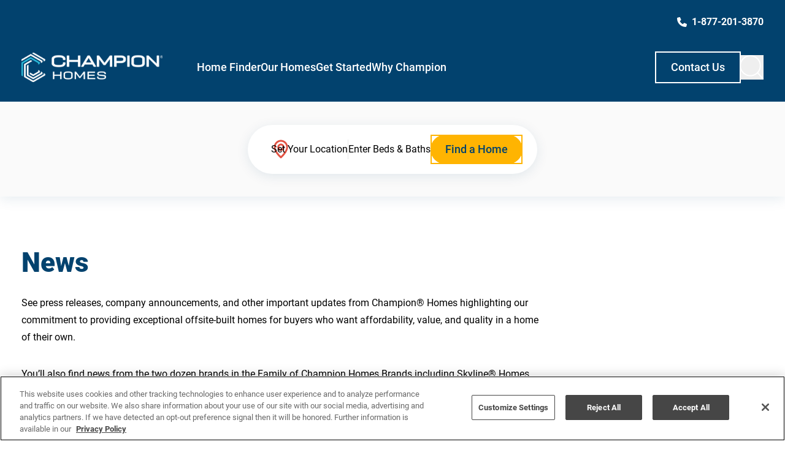

--- FILE ---
content_type: text/html;charset=utf-8
request_url: https://www.championhomes.com/news
body_size: 22845
content:

<!DOCTYPE html>
<html lang="en">
	<head>
	<meta charset="UTF-8"/>
	<title>Champion Homes News | Champion Homes</title>
	<meta name="keywords" content="News"/>
	<meta name="description" content="See press releases, company announcements, and other important updates from Champion® Homes highlighting our commitment to providing exceptional offsite-built homes for buyers who want affordability, value, and quality in a home of their own. You’ll also find news from the two dozen brands in the Family of Champion Homes Brands including Skyline® Homes, Genesis® Homes, Regional® Builders Group, and Champion Park Models and Cabins™."/>
	<meta name="template" content="basic-page"/>
	<meta name="viewport" content="width=device-width, initial-scale=1"/>
	

	
	<script defer="defer" type="text/javascript" src="/.rum/@adobe/helix-rum-js@%5E2/dist/rum-standalone.js"></script>
<link rel="canonical" href="https://www.championhomes.com/news"/>
	

	<!-- Google Tag Manager -->
	
	<script>
		(function (w, d, s, l, i) {
			w[l] = w[l] || [];
			w[l].push({ "gtm.start": new Date().getTime(), event: "gtm.js" });
			var f = d.getElementsByTagName(s)[0],
				j = d.createElement(s),
				dl = l != "dataLayer" ? "&l=" + l : "";
			j.async = true;
			j.src = "https://www.googletagmanager.com/gtm.js?id=" + i + dl;
			f.parentNode.insertBefore(j, f);
		})(window, document, "script", "dataLayer", "GTM-N43NFHM2");
	</script>
	<!-- End Google Tag Manager -->






	
    <link rel="stylesheet" href="/etc.clientlibs/global/clientlibs/clientlib-base.lc-4f79623135867650534edd618693ac4d-lc.min.css" type="text/css">




<link rel="shortcut icon" href="/favicon.ico"/>


	<meta property="dataPath" content="News"/>

	<!-- Open Graph Meta Tags -->
	<meta property="og:url" content="https://www.championhomes.com/news"/>
	<meta property="og:type" content="website"/>
	<meta property="og:title" content="Champion Homes News"/>
	<meta property="og:description" content="See press releases, company announcements, and other important updates from Champion® Homes highlighting our commitment to providing exceptional offsite-built homes for buyers who want affordability, value, and quality in a home of their own. You’ll also find news from the two dozen brands in the Family of Champion Homes Brands including Skyline® Homes, Genesis® Homes, Regional® Builders Group, and Champion Park Models and Cabins™."/>
	<meta property="og:image" content="https://www.championhomes.com/champion-homes-logo.jpg"/>
	<meta property="og:image:width" content="1200"/>
	<meta property="og:image:height" content="630"/>

	<!-- Twitter Card Meta Tags -->
	<meta name="twitter:card" content="summary_large_image"/>
	<meta name="twitter:url" content="https://www.championhomes.com/news"/>
	<meta name="twitter:title" content="Champion Homes News"/>
	<meta name="twitter:description" content="See press releases, company announcements, and other important updates from Champion® Homes highlighting our commitment to providing exceptional offsite-built homes for buyers who want affordability, value, and quality in a home of their own. You’ll also find news from the two dozen brands in the Family of Champion Homes Brands including Skyline® Homes, Genesis® Homes, Regional® Builders Group, and Champion Park Models and Cabins™."/>
	<meta name="twitter:image" content="https://www.championhomes.com/champion-homes-logo.jpg"/>

	<!-- Custom Meta Tags -->
	<meta name="brandLogo" content="{}"/>
	<meta name="brandLogoInverted" content="{}"/>
	<meta name="tags" content="[{&#34;name&#34;:&#34;news&#34;,&#34;id&#34;:&#34;content-topic:news&#34;,&#34;title&#34;:&#34;News&#34;}]"/>
	<meta name="pageTopics" content="content-topic:news"/>
	<meta name="pageCategories"/>
	<meta name="publishDate" content="20241003223842"/>
	
	
		<meta name="categories" content="News||content-topic:news"/>
	


<script src="https://www.google.com/recaptcha/api.js?render=6LfejTgqAAAAAGpIybY0QTP-LEVpCfXfOM1Q3AsQ" async></script>


	
    
    

    

    
    <script src="/etc.clientlibs/global/clientlibs/clientlib-dependencies.lc-d41d8cd98f00b204e9800998ecf8427e-lc.min.js"></script>


    
    <link rel="stylesheet" href="/etc.clientlibs/global/clientlibs/clientlib-dependencies.lc-d41d8cd98f00b204e9800998ecf8427e-lc.min.css" type="text/css">
<link rel="stylesheet" href="/etc.clientlibs/global/clientlibs/clientlib-site.lc-02b47e1512e350aeb34259f8edeeb150-lc.min.css" type="text/css">


    
    
    <script async src="/etc.clientlibs/core/wcm/components/commons/datalayer/v2/clientlibs/core.wcm.components.commons.datalayer.v2.lc-1e0136bad0acfb78be509234578e44f9-lc.min.js"></script>


    
    <script async src="/etc.clientlibs/core/wcm/components/commons/datalayer/acdl/core.wcm.components.commons.datalayer.acdl.lc-bf921af342fd2c40139671dbf0920a1f-lc.min.js"></script>



	
	
</head>
	<body class="page basicpage theme--championhomes " id="page-eb5e7beaa0" data-cmp-link-accessibility-enabled data-cmp-link-accessibility-text="opens in a new tab" data-cmp-data-layer-enabled data-wcm-mode="live" data-cmp-data-layer-name="adobeDataLayer" data-env-name="prod" data-google-maps="AIzaSyDnzZ4HpmtlbFbn79eHBs9Wkf2X_X0ik2s" data-ip-info="063ade05514a1a" data-content-path="/content/championhomes/us/en/news">
		
	
	<script type="text/javascript" data-datalayer-name="adobeDataLayer" data-page-json="{&#34;page-eb5e7beaa0&#34;:{&#34;@type&#34;:&#34;global/components/page&#34;,&#34;repo:modifyDate&#34;:&#34;2025-04-21T15:22:15Z&#34;,&#34;dc:title&#34;:&#34;Champion Homes News&#34;,&#34;dc:description&#34;:&#34;See press releases, company announcements, and other important updates from Champion® Homes highlighting our commitment to providing exceptional offsite-built homes for buyers who want affordability, value, and quality in a home of their own. You’ll also find news from the two dozen brands in the Family of Champion Homes Brands including Skyline® Homes, Genesis® Homes, Regional® Builders Group, and Champion Park Models and Cabins™.&#34;,&#34;xdm:template&#34;:&#34;/conf/championhomes/settings/wcm/templates/basic-page&#34;,&#34;xdm:language&#34;:&#34;en&#34;,&#34;xdm:tags&#34;:[&#34;News&#34;],&#34;repo:path&#34;:&#34;/content/championhomes/us/en/news.html&#34;}}" data-page-id="page-eb5e7beaa0">
		(function () {
			var scriptTag = document.currentScript || document.querySelector("script[data-datalayer-name]");
			var dataLayerName = scriptTag.getAttribute("data-datalayer-name") || "adobeDataLayer";
			var pageJson = scriptTag.getAttribute("data-page-json");
			var pageId = scriptTag.getAttribute("data-page-id");

			window[dataLayerName] = window[dataLayerName] || [];
			try {
				var parsedData = JSON.parse(pageJson);
				window[dataLayerName].push({
					page: parsedData,
					event: "cmp:show",
					eventInfo: {
						path: "page." + pageId,
					},
				});
			} catch (e) {
				console.error("Error parsing page JSON for dataLayer:", e);
			}
		})();
	</script>

		
	<!-- Google Tag Manager (noscript)-->
	<noscript>
		<iframe src="https://www.googletagmanager.com/ns.html?id=GTM-N43NFHM2" height="0" width="0" style="display: none; visibility: hidden"></iframe>
	</noscript>
	<!-- End Google Tag Manager (noscript) -->
	<!-- Google tag (gtag.js) -->
	<script async src="https://www.googletagmanager.com/gtag/js?id=G-T240ERMXQ4"></script>
	<!--/* sha256-SQdZjy0Nw39uv9XpUyBqOYdiZXgdh2EWyI+Lz9ULXFU=  -->
	<script>
		window.dataLayer = window.dataLayer || [];
		function gtag() {
			dataLayer.push(arguments);
		}
		gtag("js", new Date());
		gtag("config", "G-T240ERMXQ4");
	</script>




		
		
			




			
<div class="root container responsivegrid">

    
	<div id="container-dc5d799950" class="cmp-container">
		<div class="cmp-container__inner-container">
			


<div class="aem-Grid aem-Grid--12 aem-Grid--default--12 ">
    
    <header class="experiencefragment aem-GridColumn aem-GridColumn--default--12">
<div id="experiencefragment-e841ef2db1" class="cmp-experiencefragment cmp-experiencefragment--header">


    
    
	
	<div id="container-639387da0d" class="cmp-container">
		<div class="cmp-container__inner-container">
			
			<div class="header"><div id="desktop-header" class="cmp-header ">
	
	<div class="cmp-header__primary has-phone">
		<div class="cmp-header__phone">
			<a class="cmp-header__phone-link" href="tel:18772013870"><svg xmlns="http://www.w3.org/2000/svg" viewBox="0 0 512 512">
	<!--!Font Awesome Free 6.7.2 by @fontawesome - https://fontawesome.com License - https://fontawesome.com/license/free Copyright 2025 Fonticons, Inc.-->
	<path d="M164.9 24.6c-7.7-18.6-28-28.5-47.4-23.2l-88 24C12.1 30.2 0 46 0 64C0 311.4 200.6 512 448 512c18 0 33.8-12.1 38.6-29.5l24-88c5.3-19.4-4.6-39.7-23.2-47.4l-96-40c-16.3-6.8-35.2-2.1-46.3 11.6L304.7 368C234.3 334.7 177.3 277.7 144 207.3L193.3 167c13.7-11.2 18.4-30 11.6-46.3l-40-96z" fill="currentColor"/>
</svg>
<span>1-877-201-3870</span></a>
		</div>
		<div class="cmp-header__primary-content">
			<div class="cmp-header__primary-logo nav-link">
				<a href="/" aria-label="Link to Champion Homes homepage">
					<div data-cmp-is="image" data-cmp-src="/content/experience-fragments/championhomes/us/en/site/header/master/_jcr_content/root/header/logo.coreimg{.width}.svg/1759343514164/champion-homes-horizontal.svg" data-asset-id="fcab8d8f-1882-418d-a3a2-b6eb8983ce26" data-cmp-filereference="/content/dam/marketing/champion-homes/assets/logos/champion-homes-horizontal.svg" id="image-7a1b403427" data-cmp-data-layer="{&#34;image-7a1b403427&#34;:{&#34;@type&#34;:&#34;global/components/image&#34;,&#34;repo:modifyDate&#34;:&#34;2025-09-09T15:01:51Z&#34;,&#34;image&#34;:{&#34;repo:id&#34;:&#34;fcab8d8f-1882-418d-a3a2-b6eb8983ce26&#34;,&#34;repo:modifyDate&#34;:&#34;2025-10-01T18:31:54Z&#34;,&#34;@type&#34;:&#34;image/svg+xml&#34;,&#34;repo:path&#34;:&#34;/content/dam/marketing/champion-homes/assets/logos/champion-homes-horizontal.svg&#34;}}}" data-cmp-hook-image="imageV3" class="cmp-image" itemscope itemtype="http://schema.org/ImageObject">
    
        <img src="/content/experience-fragments/championhomes/us/en/site/header/master/_jcr_content/root/header/logo.coreimg.svg/1759343514164/champion-homes-horizontal.svg" loading="lazy" class="cmp-image__image" itemprop="contentUrl" alt="Champion Homes logo" title="Champion Homes logo"/>
			<div class="cmp-image__caption">Champion Homes logo</div>
    
    <meta itemprop="caption" content="Champion Homes logo"/>
</div>


				</a>
			</div>
			<ul class="cmp-header__primary-list">
				<li class="cmp-header__primary-item" tabindex="0">
					
					<a class="cmp-header__primary-item-label nav-link">Home Finder</a>
					<nav class="cmp-header__secondary">
						<div class="cmp-header__secondary-content">
							<div class="cmp-header__secondary-title">Home Finder</div>
							<ul class="cmp-header__secondary-list nav-link">
								<li>
									
	<a href="/find-manufactured-modular-home" class="cmp_card__anchorwrap">
		<div class="cmp-card cmp-card--basic ">
			<div class="cmp-card__image">
				<picture>
					<img src="https://s7d9.scene7.com/is/content/championhomes/FInd%20a%20Home?wid=400&hei=246&fit=crop" alt="Find a Home"/>
				</picture>
			</div>
			<div class="cmp-card__content">
				<h3 class="h4 cmp-card__title">
					
					Find a Home
				</h3>
				<p class="cmp-card__description">Find modern and affordable manufactured and modular homes from one of today’s most trusted home builders: Champion Homes.</p>
				
			</div>
		</div>
	</a>

									
									
								</li>
<li>
									
	<a href="/find-communities-parks" class="cmp_card__anchorwrap">
		<div class="cmp-card cmp-card--basic ">
			<div class="cmp-card__image">
				<picture>
					<img src="https://s7d9.scene7.com/is/content/championhomes/Find%20a%20Community?wid=400&hei=246&fit=crop" alt="Find a Community"/>
				</picture>
			</div>
			<div class="cmp-card__content">
				<h3 class="h4 cmp-card__title">
					
					Find a Community
				</h3>
				<p class="cmp-card__description">Whether you are a first-time homebuyer or an empty nester, manufactured home communities featuring Champion Homes have you covered, no matter your stage of life.</p>
				
			</div>
		</div>
	</a>

									
									
								</li>
<li>
									
	<a href="/find-retailers-dealers" class="cmp_card__anchorwrap">
		<div class="cmp-card cmp-card--basic ">
			<div class="cmp-card__image">
				<picture>
					<img src="https://s7d9.scene7.com/is/content/championhomes/Find%20a%20retailer?wid=400&hei=246&fit=crop" alt="Find a Retailer"/>
				</picture>
			</div>
			<div class="cmp-card__content">
				<h3 class="h4 cmp-card__title">
					
					Find a Retailer
				</h3>
				<p class="cmp-card__description">You can rely on Champion Homes’ network of manufactured and modular home retailers to assist you find your dream home and guide you in the home buying process. </p>
				
			</div>
		</div>
	</a>

									
									
								</li>

							</ul>
						</div>
					</nav>
				</li>
<li class="cmp-header__primary-item" tabindex="0">
					
					<a class="cmp-header__primary-item-label nav-link">Our Homes</a>
					<nav class="cmp-header__secondary">
						<div class="cmp-header__secondary-content">
							<div class="cmp-header__secondary-title">Our Homes</div>
							<ul class="cmp-header__secondary-list nav-link">
								<li>
									
	<a href="/our-homes/manufactured-mobile-homes" class="cmp_card__anchorwrap">
		<div class="cmp-card cmp-card--basic ">
			<div class="cmp-card__image">
				<picture>
					<img src="https://s7d9.scene7.com/is/image/championhomes/Exterior_%201%20Crop?wid=400&hei=246&fit=crop" alt="Manufactured Homes"/>
				</picture>
			</div>
			<div class="cmp-card__content">
				<h3 class="h4 cmp-card__title">
					
					Manufactured Homes
				</h3>
				<p class="cmp-card__description">Manufactured and mobile homes feature high-level quality and craftsmanship at an affordable price for homebuyers.</p>
				
			</div>
		</div>
	</a>

									
									
								</li>
<li>
									
	<a href="/our-homes/modular-homes" class="cmp_card__anchorwrap">
		<div class="cmp-card cmp-card--basic ">
			<div class="cmp-card__image">
				<picture>
					<img src="https://s7d9.scene7.com/is/image/championhomes/0612-MV-Champion-0017%20copy?wid=400&hei=246&fit=crop" alt="Modular Homes"/>
				</picture>
			</div>
			<div class="cmp-card__content">
				<h3 class="h4 cmp-card__title">
					
					Modular Homes
				</h3>
				<p class="cmp-card__description">Discover prefab modular homes and how you can play a part in the design of your next home.</p>
				
			</div>
		</div>
	</a>

									
									
								</li>
<li>
									
	<a href="/our-homes/park-model-rv" class="cmp_card__anchorwrap">
		<div class="cmp-card cmp-card--basic ">
			<div class="cmp-card__image">
				<picture>
					<img src="https://s7d9.scene7.com/is/image/championhomes/26-print-park-model-528-070-014%20copy?wid=400&hei=246&fit=crop" alt="Park Models &amp; Cabins"/>
				</picture>
			</div>
			<div class="cmp-card__content">
				<h3 class="h4 cmp-card__title">
					
					Park Models &amp; Cabins
				</h3>
				<p class="cmp-card__description">Wherever you want to go, our park model RVs feel like home with spacious, fully functional living spaces on wheels.</p>
				
			</div>
		</div>
	</a>

									
									
								</li>
<li>
									
	<a href="/our-homes/accessory-dwelling-units" class="cmp_card__anchorwrap">
		<div class="cmp-card cmp-card--basic ">
			<div class="cmp-card__image">
				<picture>
					<img src="https://s7d9.scene7.com/is/image/championhomes/Genesis%20510%20ADU?wid=400&hei=246&fit=crop" alt="Accessory Dwelling Units"/>
				</picture>
			</div>
			<div class="cmp-card__content">
				<h3 class="h4 cmp-card__title">
					
					Accessory Dwelling Units
				</h3>
				<p class="cmp-card__description">Explore accessory dwelling units like in-law or granny suites, backyard studio home, vacation and long-term rentals and she-sheds.</p>
				
			</div>
		</div>
	</a>

									
									
								</li>

							</ul>
						</div>
					</nav>
				</li>
<li class="cmp-header__primary-item" tabindex="0">
					
					<a class="cmp-header__primary-item-label nav-link">Get Started</a>
					<nav class="cmp-header__secondary">
						<div class="cmp-header__secondary-content">
							<div class="cmp-header__secondary-title">Get Started</div>
							<ul class="cmp-header__secondary-list nav-link">
								<li>
									
	<a href="/blog" class="cmp_card__anchorwrap">
		<div class="cmp-card cmp-card--basic ">
			<div class="cmp-card__image">
				<picture>
					<img src="https://s7d9.scene7.com/is/image/championhomes/Blog?wid=400&hei=246&fit=crop" alt="Blog"/>
				</picture>
			</div>
			<div class="cmp-card__content">
				<h3 class="h4 cmp-card__title">
					
					Blog
				</h3>
				<p class="cmp-card__description">Explore our blog to find insight, tips, design, and housing solutions. </p>
				
			</div>
		</div>
	</a>

									
									
								</li>
<li>
									
	<a href="/resources/home-buying-process" class="cmp_card__anchorwrap">
		<div class="cmp-card cmp-card--basic ">
			<div class="cmp-card__image">
				<picture>
					<img src="https://s7d9.scene7.com/is/image/championhomes/0612-MV-Champion-0382_JPG%20(1)%20copy?wid=400&hei=246&fit=crop" alt="Homebuying Process"/>
				</picture>
			</div>
			<div class="cmp-card__content">
				<h3 class="h4 cmp-card__title">
					
					Homebuying Process
				</h3>
				<p class="cmp-card__description">Buying a manufactured home doesn&#39;t have to be complicated! We&#39;ll help make your new home buying experience enjoyable and as stress free as possible.</p>
				
			</div>
		</div>
	</a>

									
									
								</li>
<li>
									
	<a href="/resources/guide-to-mh-communities" class="cmp_card__anchorwrap">
		<div class="cmp-card cmp-card--basic ">
			<div class="cmp-card__image">
				<picture>
					<img src="https://s7d9.scene7.com/is/image/championhomes/MH%20Community%2001?wid=400&hei=246&fit=crop" alt="Guide to MH Communities"/>
				</picture>
			</div>
			<div class="cmp-card__content">
				<h3 class="h4 cmp-card__title">
					
					Guide to MH Communities
				</h3>
				<p class="cmp-card__description">Here&#39;s what you need to know to decide which manufactured home community is right for you.</p>
				
			</div>
		</div>
	</a>

									
									
								</li>
<li>
									
	<a href="/resources/monthly-payment-calculator" class="cmp_card__anchorwrap">
		<div class="cmp-card cmp-card--basic ">
			<div class="cmp-card__image">
				<picture>
					<img src="https://s7d9.scene7.com/is/image/championhomes/home%20financing?wid=400&hei=246&fit=crop" alt="Monthly Payment Calculator"/>
				</picture>
			</div>
			<div class="cmp-card__content">
				<h3 class="h4 cmp-card__title">
					
					Monthly Payment Calculator
				</h3>
				<p class="cmp-card__description">Empower yourself as a home shopper by being as informed as possible when making this significant decision. </p>
				
			</div>
		</div>
	</a>

									
									
								</li>
<li>
									
	<a href="/resources/faqs" class="cmp_card__anchorwrap">
		<div class="cmp-card cmp-card--basic ">
			<div class="cmp-card__image">
				<picture>
					<img src="https://s7d9.scene7.com/is/image/championhomes/AdobeStock_251254078?wid=400&hei=246&fit=crop" alt="FAQs"/>
				</picture>
			</div>
			<div class="cmp-card__content">
				<h3 class="h4 cmp-card__title">
					
					FAQs
				</h3>
				<p class="cmp-card__description">Find answers to the most common questions about manufactured housing.</p>
				
			</div>
		</div>
	</a>

									
									
								</li>
<li>
									
	<a href="/resources/terms-definitions" class="cmp_card__anchorwrap">
		<div class="cmp-card cmp-card--basic ">
			<div class="cmp-card__image">
				<picture>
					<img src="https://s7d9.scene7.com/is/image/championhomes/Terms?wid=400&hei=246&fit=crop" alt="Terms &amp; Definitions"/>
				</picture>
			</div>
			<div class="cmp-card__content">
				<h3 class="h4 cmp-card__title">
					
					Terms &amp; Definitions
				</h3>
				<p class="cmp-card__description">Discover common terms to guide you in the buying process and get your dream home.</p>
				
			</div>
		</div>
	</a>

									
									
								</li>

							</ul>
						</div>
					</nav>
				</li>
<li class="cmp-header__primary-item" tabindex="0">
					
					<a class="cmp-header__primary-item-label nav-link">Why Champion</a>
					<nav class="cmp-header__secondary">
						<div class="cmp-header__secondary-content">
							<div class="cmp-header__secondary-title">Why Champion</div>
							<ul class="cmp-header__secondary-list nav-link">
								<li>
									
	<a href="/about/why-champion" class="cmp_card__anchorwrap">
		<div class="cmp-card cmp-card--basic ">
			<div class="cmp-card__image">
				<picture>
					<img src="https://s7d9.scene7.com/is/image/championhomes/0612-MV-Champion-0097_JPG?wid=400&hei=246&fit=crop" alt="Why Choose Us"/>
				</picture>
			</div>
			<div class="cmp-card__content">
				<h3 class="h4 cmp-card__title">
					
					Why Choose Us
				</h3>
				<p class="cmp-card__description">We offer smart, innovative, and trustworthy housing solutions designed with you in mind.</p>
				
			</div>
		</div>
	</a>

									
									
								</li>
<li>
									
	<a href="/brands" class="cmp_card__anchorwrap">
		<div class="cmp-card cmp-card--basic ">
			<div class="cmp-card__image">
				<picture>
					<img src="https://s7d9.scene7.com/is/image/championhomes/MuddImage19?wid=400&hei=246&fit=crop" alt="Our Brands"/>
				</picture>
			</div>
			<div class="cmp-card__content">
				<h3 class="h4 cmp-card__title">
					
					Our Brands
				</h3>
				<p class="cmp-card__description">Our family of brands delivers a wide range of high-quality, attractive, and affordable manufactured and modular products from single- and multi-section homes in many styles to park models and cabins.</p>
				
			</div>
		</div>
	</a>

									
									
								</li>

							</ul>
						</div>
					</nav>
				</li>

			</ul>
			<div class="cmp-header__cta-list">
				<div class="cmp-header__primary-cta">
					<a class="cmp-button" href="/contact-us">Contact Us</a>
				</div>
				<div class="cmp-header__primary-login-divider cmp-header__primary-login-divider--hidden"></div>
				<div class="cmp-header__primary-login cmp-header__primary-login--hidden">
					<div class="cmp-button--reverse-white cmp-header__user">
						<a href="javascript:void(0)" class="cmp-button">
							<span class="cmp-header__user-initials">XX</span>
						</a>
					</div>
					<div class="cmp-header__primary-login__dropdown">
						<div class="cmp-header__primary-login__dropdown-content">
							<div class="cmp-header__primary-login__dropdown-content__user-name"></div>
							<div class="cmp-header__primary-login__dropdown-content-divider"></div>
							<a class="cmp-header__logout-link" href="/logout">Sign out</a>
						</div>
					</div>
				</div>
				<div class="cmp-header__search">
					<button class="cmp-header__search-icon" tabindex="0">
						<svg class="icon__header-search" viewBox="0 0 39 40" fill="none" xmlns="http://www.w3.org/2000/svg">
  <g id="Group 1941">
    <g id="Group 1954">
      <circle id="Ellipse 48" cx="17.4866" cy="17.3138" r="16.3138" stroke="white" stroke-width="2"/>
      <line id="Line 31" x1="29.7192" y1="29.3039" x2="37.5166" y2="38.1246" stroke="white" stroke-width="2" stroke-linecap="round"/>
    </g>
  </g>
</svg>
						<svg class="icon__header-search-close" xmlns="http://www.w3.org/2000/svg" viewBox="0 0 40 40" fill="none">
  <g clip-path="url(#clip0_2963_53481)">
    <path d="M32.978 8.73859L21.7139 20.0003L32.978 31.2621C33.2056 31.4896 33.3334 31.7983 33.3334 32.1201C33.3334 32.442 33.2056 32.7507 32.978 32.9782C32.7504 33.2058 32.4418 33.3337 32.1199 33.3337C31.7981 33.3337 31.4894 33.2058 31.2618 32.9782L20.0001 21.7141L8.73838 32.9782C8.5108 33.2058 8.20214 33.3337 7.88029 33.3337C7.55845 33.3337 7.24979 33.2058 7.02221 32.9782C6.79463 32.7507 6.66678 32.442 6.66678 32.1201C6.66678 31.7983 6.79463 31.4896 7.02221 31.2621L18.2864 20.0003L7.02221 8.73859C6.79463 8.51101 6.66678 8.20235 6.66678 7.88051C6.66678 7.55866 6.79463 7.25 7.02221 7.02242C7.24979 6.79484 7.55845 6.66699 7.88029 6.66699C8.20214 6.66699 8.5108 6.79484 8.73838 7.02242L20.0001 18.2866L31.2618 7.02242C31.4894 6.79484 31.7981 6.66699 32.1199 6.66699C32.4418 6.66699 32.7504 6.79484 32.978 7.02242C33.2056 7.25 33.3334 7.55866 33.3334 7.88051C33.3334 8.20235 33.2056 8.51101 32.978 8.73859Z" fill="none"/>
  </g>
  <defs>
    <clipPath id="clip0_2963_53481">
      <rect width="40" height="40" fill="currentColor"/>
    </clipPath>
  </defs>
</svg>
					</button>
				</div>
			</div>
		</div>
		<div class="cmp-header__search-dropdown">
			<div class="cmp-header__search-dropdown-content">
				<div class="cmp-header__search-bar navigation-search">
					<div class="cmp-site-search page-is-loading no-filters" data-filters-are-disabled="true" data-component-path="/content/experience-fragments/championhomes/us/en/site/header/master/jcr:content/root/header/sitesearch">
	<div class="cmp-site-search__filter-section">
		<form class="cmp-site-search__form" data-form-action="https://www.championhomes.com/search">
			<div class="cmp-site-search__input">
				<input class="cmp-site-search__input-field" type="text" placeholder="Search Champion Homes" tabindex="0"/>
				<button type="reset" class="cmp-site-search__clear-button" tabindex="0">
					<svg xmlns="http://www.w3.org/2000/svg" fill="none">
	<path class="close-button__lines" d="M19.7867 5.24296L13.0282 12L19.7867 18.757C19.9233 18.8936 20 19.0788 20 19.2719C20 19.465 19.9233 19.6502 19.7867 19.7867C19.6502 19.9233 19.465 20 19.2719 20C19.0788 20 18.8936 19.9233 18.757 19.7867L12 13.0282L5.24296 19.7867C5.10641 19.9233 4.92121 20 4.72811 20C4.535 20 4.3498 19.9233 4.21326 19.7867C4.07671 19.6502 4 19.465 4 19.2719C4 19.0788 4.07671 18.8936 4.21326 18.757L10.9718 12L4.21326 5.24296C4.07671 5.10641 4 4.92121 4 4.72811C4 4.535 4.07671 4.3498 4.21326 4.21326C4.3498 4.07671 4.535 4 4.72811 4C4.92121 4 5.10641 4.07671 5.24296 4.21326L12 10.9718L18.757 4.21326C18.8936 4.07671 19.0788 4 19.2719 4C19.465 4 19.6502 4.07671 19.7867 4.21326C19.9233 4.3498 20 4.535 20 4.72811C20 4.92121 19.9233 5.10641 19.7867 5.24296Z" fill="none"/>
</svg>

				</button>
				<button type="submit" class="cmp-site-search__submit-button" tabindex="0">
					<svg class="icon__search" viewBox="0 0 26 26" fill="none" xmlns="http://www.w3.org/2000/svg">
	<path d="M21.3062 11.1531C21.3062 16.7605 16.7605 21.3062 11.1531 21.3062C5.54571 21.3062 1 16.7605 1 11.1531C1 5.54571 5.54571 1 11.1531 1C16.7605 1 21.3062 5.54571 21.3062 11.1531Z" stroke="currentColor" stroke-width="2"/>
	<line x1="19.5346" y1="18.9072" x2="24.0862" y2="24.0561" stroke="currentColor" stroke-width="2" stroke-linecap="round"/>
</svg>

					<svg class="icon__search-large" xmlns="http://www.w3.org/2000/svg" viewBox="0 0 46 48" fill="none">
  <path d="M39.965 20.8385C39.965 31.8114 31.2262 40.6771 20.4825 40.6771C9.73879 40.6771 1 31.8114 1 20.8385C1 9.8657 9.73879 1 20.4825 1C31.2262 1 39.965 9.8657 39.965 20.8385Z" stroke="currentColor" stroke-width="2"/>
  <line x1="1" y1="-1" x2="15.4533" y2="-1" transform="matrix(0.655893 0.754854 -0.743527 0.668706 33.2827 35.166)" stroke="currentColor" stroke-width="2" stroke-linecap="round"/>
</svg>

				</button>
			</div>
			
			<div class="cmp-site-search__autocompleted-searches hidden">
				<div class="cmp-site-search__autocompleted-searches__title">Suggested Searches</div>
				<ul class="cmp-site-search__autocompleted-searches__list"></ul>
			</div>
		</form>
		
	</div>
	<div class="cmp-site-search__quick-links">
		<h5 class="cmp-site-search__quick-links-title">
			Quick Links
		</h5>
		<ul class="cmp-site-search__quick-links-list">
			<li class="cmp-site-search__quick-links-item">
				<a href="/find-manufactured-modular-home" class="cmp-site-search__quick-links-link" tabindex="0">
					Find a Home
				</a>
			</li>
		
			<li class="cmp-site-search__quick-links-item">
				<a href="/find-retailers-dealers" class="cmp-site-search__quick-links-link" tabindex="0">
					Find a Retailer
				</a>
			</li>
		
			<li class="cmp-site-search__quick-links-item">
				<a href="/about/why-champion" class="cmp-site-search__quick-links-link" tabindex="0">
					Why Champion
				</a>
			</li>
		
			<li class="cmp-site-search__quick-links-item">
				<a href="/resources/faqs" class="cmp-site-search__quick-links-link" tabindex="0">
					FAQs
				</a>
			</li>
		</ul>
	</div>
</div>

    


				</div>
			</div>
		</div>
	</div>
</div>

<div class="cmp-header-mobile">
	<div class="cmp-header-mobile__bar">
		<div class="cmp-header-mobile__logo">
			<a href="/" aria-label="Link to Champion Homes homepage">
				<div data-cmp-is="image" data-cmp-src="/content/experience-fragments/championhomes/us/en/site/header/master/_jcr_content/root/header/logo.coreimg{.width}.svg/1759343514164/champion-homes-horizontal.svg" data-asset-id="fcab8d8f-1882-418d-a3a2-b6eb8983ce26" data-cmp-filereference="/content/dam/marketing/champion-homes/assets/logos/champion-homes-horizontal.svg" id="image-7a1b403427" data-cmp-data-layer="{&#34;image-7a1b403427&#34;:{&#34;@type&#34;:&#34;global/components/image&#34;,&#34;repo:modifyDate&#34;:&#34;2025-09-09T15:01:51Z&#34;,&#34;image&#34;:{&#34;repo:id&#34;:&#34;fcab8d8f-1882-418d-a3a2-b6eb8983ce26&#34;,&#34;repo:modifyDate&#34;:&#34;2025-10-01T18:31:54Z&#34;,&#34;@type&#34;:&#34;image/svg+xml&#34;,&#34;repo:path&#34;:&#34;/content/dam/marketing/champion-homes/assets/logos/champion-homes-horizontal.svg&#34;}}}" data-cmp-hook-image="imageV3" class="cmp-image" itemscope itemtype="http://schema.org/ImageObject">
    
        <img src="/content/experience-fragments/championhomes/us/en/site/header/master/_jcr_content/root/header/logo.coreimg.svg/1759343514164/champion-homes-horizontal.svg" loading="lazy" class="cmp-image__image" itemprop="contentUrl" alt="Champion Homes logo" title="Champion Homes logo"/>
			<div class="cmp-image__caption">Champion Homes logo</div>
    
    <meta itemprop="caption" content="Champion Homes logo"/>
</div>


			</a>
		</div>
		<div class="cmp-header-mobile__primary-cta">
			<a class="cmp-button" href="/contact-us">Contact Us</a>
		</div>
		<div class="cmp-header-mobile__phone">
			<a class="cmp-header-mobile__phone-link" href="tel:18772013870"><svg xmlns="http://www.w3.org/2000/svg" viewBox="0 0 512 512">
	<!--!Font Awesome Free 6.7.2 by @fontawesome - https://fontawesome.com License - https://fontawesome.com/license/free Copyright 2025 Fonticons, Inc.-->
	<path d="M164.9 24.6c-7.7-18.6-28-28.5-47.4-23.2l-88 24C12.1 30.2 0 46 0 64C0 311.4 200.6 512 448 512c18 0 33.8-12.1 38.6-29.5l24-88c5.3-19.4-4.6-39.7-23.2-47.4l-96-40c-16.3-6.8-35.2-2.1-46.3 11.6L304.7 368C234.3 334.7 177.3 277.7 144 207.3L193.3 167c13.7-11.2 18.4-30 11.6-46.3l-40-96z" fill="currentColor"/>
</svg>
</a>
		</div>
		<div class="cmp-header-mobile__primary-login cmp-header-mobile__primary-login--hidden">
			<div class="cmp-button--reverse-white cmp-header-mobile__user">
				<a href="javascript:void(0)" class="cmp-button">
					<span class="cmp-header-mobile__user-initials">XX</span>
				</a>
			</div>
			<div class="cmp-header-mobile__primary-login__dropdown">
				<div class="cmp-header-mobile__primary-login__dropdown-content">
					<div class="cmp-header-mobile__primary-login__dropdown-content__user-name"></div>
					<div class="cmp-header-mobile__primary-login__dropdown-content-divider"></div>
					<a class="cmp-header-mobile__logout-link" href="/logout">Sign out</a>
				</div>
			</div>
		</div>
		<div class="cmp-header-mobile__icons">
			<button class="cmp-header-mobile__toggle" aria-expanded="false" aria-controls="navMenu">
				<span class="cmp-header-mobile__toggle-content" aria-label="Toggle Navigation">
					<i>Menu</i>
				</span>
			</button>
		</div>
	</div>
	<nav class="cmp-header-mobile__nav">
		<ul class="cmp-header-mobile__primary-list">
			<li class="cmp-header-mobile__primary-item" tabindex="0">
				
				<a class="primary-item-link nav-link">Home Finder</a>
				
					<button class="cmp-header-mobile__subnav-toggle" aria-label="Open Subnav">
						<svg xmlns="http://www.w3.org/2000/svg" width="8" height="14" viewBox="0 0 8 14" fill="none">
  <path d="M7.06754 6.5301L7.06685 6.52936L1.86827 0.955578C1.80864 0.891647 1.7369 0.839931 1.65665 0.804291C1.57636 0.768629 1.48961 0.75 1.40153 0.75C1.31345 0.75 1.2267 0.768629 1.1464 0.804291C1.06615 0.839931 0.994408 0.891646 0.934781 0.955578C0.875187 1.01947 0.828759 1.0944 0.797362 1.17567C0.765971 1.25692 0.749999 1.34347 0.749999 1.43051C0.749999 1.51755 0.765971 1.60409 0.797362 1.68535C0.82876 1.76662 0.875188 1.84154 0.934779 1.90544L0.93485 1.90551L5.69427 7.00429L0.942848 12.0945L0.942779 12.0946C0.822704 12.2233 0.757998 12.3944 0.757998 12.5695C0.757998 12.7446 0.822704 12.9157 0.942779 13.0444C1.0634 13.1738 1.23088 13.25 1.40952 13.25C1.58816 13.25 1.75564 13.1738 1.87627 13.0444L7.07484 7.47064L7.07494 7.47073L7.08033 7.46457C7.19151 7.33725 7.25068 7.17236 7.24999 7.0042C7.25028 6.91769 7.23475 6.8316 7.20393 6.75069C7.17293 6.66931 7.12685 6.59421 7.06754 6.5301Z" fill="currentColor" stroke="currentColor" stroke-width="0.5"/>
</svg>

					</button>
					<div class="cmp-header-mobile__subnav">
						<div class="cmp-header-mobile__subnav-header">
							<div class="cmp-header-mobile__subnav-back">
								<button class="cmp-header-mobile__subnav-back-button" aria-label="Close Subnav">
									<svg xmlns="http://www.w3.org/2000/svg" width="8" height="14" viewBox="0 0 8 14" fill="none">
  <path d="M7.06754 6.5301L7.06685 6.52936L1.86827 0.955578C1.80864 0.891647 1.7369 0.839931 1.65665 0.804291C1.57636 0.768629 1.48961 0.75 1.40153 0.75C1.31345 0.75 1.2267 0.768629 1.1464 0.804291C1.06615 0.839931 0.994408 0.891646 0.934781 0.955578C0.875187 1.01947 0.828759 1.0944 0.797362 1.17567C0.765971 1.25692 0.749999 1.34347 0.749999 1.43051C0.749999 1.51755 0.765971 1.60409 0.797362 1.68535C0.82876 1.76662 0.875188 1.84154 0.934779 1.90544L0.93485 1.90551L5.69427 7.00429L0.942848 12.0945L0.942779 12.0946C0.822704 12.2233 0.757998 12.3944 0.757998 12.5695C0.757998 12.7446 0.822704 12.9157 0.942779 13.0444C1.0634 13.1738 1.23088 13.25 1.40952 13.25C1.58816 13.25 1.75564 13.1738 1.87627 13.0444L7.07484 7.47064L7.07494 7.47073L7.08033 7.46457C7.19151 7.33725 7.25068 7.17236 7.24999 7.0042C7.25028 6.91769 7.23475 6.8316 7.20393 6.75069C7.17293 6.66931 7.12685 6.59421 7.06754 6.5301Z" fill="currentColor" stroke="currentColor" stroke-width="0.5"/>
</svg>

								</button>
								Home Finder
							</div>
						</div>
						<div class="cmp-header-mobile__subnav-list">
							<ul>
								<li class="cmp-header-mobile__subnav-item">
									<a class="subnav-item-link nav-link" href="/find-manufactured-modular-home">Find a Home</a>
								</li>
<li class="cmp-header-mobile__subnav-item">
									<a class="subnav-item-link nav-link" href="/find-communities-parks">Find a Community</a>
								</li>
<li class="cmp-header-mobile__subnav-item">
									<a class="subnav-item-link nav-link" href="/find-retailers-dealers">Find a Retailer</a>
								</li>

							</ul>
						</div>
					</div>
				
			</li>
<li class="cmp-header-mobile__primary-item" tabindex="0">
				
				<a class="primary-item-link nav-link">Our Homes</a>
				
					<button class="cmp-header-mobile__subnav-toggle" aria-label="Open Subnav">
						<svg xmlns="http://www.w3.org/2000/svg" width="8" height="14" viewBox="0 0 8 14" fill="none">
  <path d="M7.06754 6.5301L7.06685 6.52936L1.86827 0.955578C1.80864 0.891647 1.7369 0.839931 1.65665 0.804291C1.57636 0.768629 1.48961 0.75 1.40153 0.75C1.31345 0.75 1.2267 0.768629 1.1464 0.804291C1.06615 0.839931 0.994408 0.891646 0.934781 0.955578C0.875187 1.01947 0.828759 1.0944 0.797362 1.17567C0.765971 1.25692 0.749999 1.34347 0.749999 1.43051C0.749999 1.51755 0.765971 1.60409 0.797362 1.68535C0.82876 1.76662 0.875188 1.84154 0.934779 1.90544L0.93485 1.90551L5.69427 7.00429L0.942848 12.0945L0.942779 12.0946C0.822704 12.2233 0.757998 12.3944 0.757998 12.5695C0.757998 12.7446 0.822704 12.9157 0.942779 13.0444C1.0634 13.1738 1.23088 13.25 1.40952 13.25C1.58816 13.25 1.75564 13.1738 1.87627 13.0444L7.07484 7.47064L7.07494 7.47073L7.08033 7.46457C7.19151 7.33725 7.25068 7.17236 7.24999 7.0042C7.25028 6.91769 7.23475 6.8316 7.20393 6.75069C7.17293 6.66931 7.12685 6.59421 7.06754 6.5301Z" fill="currentColor" stroke="currentColor" stroke-width="0.5"/>
</svg>

					</button>
					<div class="cmp-header-mobile__subnav">
						<div class="cmp-header-mobile__subnav-header">
							<div class="cmp-header-mobile__subnav-back">
								<button class="cmp-header-mobile__subnav-back-button" aria-label="Close Subnav">
									<svg xmlns="http://www.w3.org/2000/svg" width="8" height="14" viewBox="0 0 8 14" fill="none">
  <path d="M7.06754 6.5301L7.06685 6.52936L1.86827 0.955578C1.80864 0.891647 1.7369 0.839931 1.65665 0.804291C1.57636 0.768629 1.48961 0.75 1.40153 0.75C1.31345 0.75 1.2267 0.768629 1.1464 0.804291C1.06615 0.839931 0.994408 0.891646 0.934781 0.955578C0.875187 1.01947 0.828759 1.0944 0.797362 1.17567C0.765971 1.25692 0.749999 1.34347 0.749999 1.43051C0.749999 1.51755 0.765971 1.60409 0.797362 1.68535C0.82876 1.76662 0.875188 1.84154 0.934779 1.90544L0.93485 1.90551L5.69427 7.00429L0.942848 12.0945L0.942779 12.0946C0.822704 12.2233 0.757998 12.3944 0.757998 12.5695C0.757998 12.7446 0.822704 12.9157 0.942779 13.0444C1.0634 13.1738 1.23088 13.25 1.40952 13.25C1.58816 13.25 1.75564 13.1738 1.87627 13.0444L7.07484 7.47064L7.07494 7.47073L7.08033 7.46457C7.19151 7.33725 7.25068 7.17236 7.24999 7.0042C7.25028 6.91769 7.23475 6.8316 7.20393 6.75069C7.17293 6.66931 7.12685 6.59421 7.06754 6.5301Z" fill="currentColor" stroke="currentColor" stroke-width="0.5"/>
</svg>

								</button>
								Our Homes
							</div>
						</div>
						<div class="cmp-header-mobile__subnav-list">
							<ul>
								<li class="cmp-header-mobile__subnav-item">
									<a class="subnav-item-link nav-link" href="/our-homes/manufactured-mobile-homes">Manufactured Homes</a>
								</li>
<li class="cmp-header-mobile__subnav-item">
									<a class="subnav-item-link nav-link" href="/our-homes/modular-homes">Modular Homes</a>
								</li>
<li class="cmp-header-mobile__subnav-item">
									<a class="subnav-item-link nav-link" href="/our-homes/park-model-rv">Park Models &amp; Cabins</a>
								</li>
<li class="cmp-header-mobile__subnav-item">
									<a class="subnav-item-link nav-link" href="/our-homes/accessory-dwelling-units">Accessory Dwelling Units</a>
								</li>

							</ul>
						</div>
					</div>
				
			</li>
<li class="cmp-header-mobile__primary-item" tabindex="0">
				
				<a class="primary-item-link nav-link">Get Started</a>
				
					<button class="cmp-header-mobile__subnav-toggle" aria-label="Open Subnav">
						<svg xmlns="http://www.w3.org/2000/svg" width="8" height="14" viewBox="0 0 8 14" fill="none">
  <path d="M7.06754 6.5301L7.06685 6.52936L1.86827 0.955578C1.80864 0.891647 1.7369 0.839931 1.65665 0.804291C1.57636 0.768629 1.48961 0.75 1.40153 0.75C1.31345 0.75 1.2267 0.768629 1.1464 0.804291C1.06615 0.839931 0.994408 0.891646 0.934781 0.955578C0.875187 1.01947 0.828759 1.0944 0.797362 1.17567C0.765971 1.25692 0.749999 1.34347 0.749999 1.43051C0.749999 1.51755 0.765971 1.60409 0.797362 1.68535C0.82876 1.76662 0.875188 1.84154 0.934779 1.90544L0.93485 1.90551L5.69427 7.00429L0.942848 12.0945L0.942779 12.0946C0.822704 12.2233 0.757998 12.3944 0.757998 12.5695C0.757998 12.7446 0.822704 12.9157 0.942779 13.0444C1.0634 13.1738 1.23088 13.25 1.40952 13.25C1.58816 13.25 1.75564 13.1738 1.87627 13.0444L7.07484 7.47064L7.07494 7.47073L7.08033 7.46457C7.19151 7.33725 7.25068 7.17236 7.24999 7.0042C7.25028 6.91769 7.23475 6.8316 7.20393 6.75069C7.17293 6.66931 7.12685 6.59421 7.06754 6.5301Z" fill="currentColor" stroke="currentColor" stroke-width="0.5"/>
</svg>

					</button>
					<div class="cmp-header-mobile__subnav">
						<div class="cmp-header-mobile__subnav-header">
							<div class="cmp-header-mobile__subnav-back">
								<button class="cmp-header-mobile__subnav-back-button" aria-label="Close Subnav">
									<svg xmlns="http://www.w3.org/2000/svg" width="8" height="14" viewBox="0 0 8 14" fill="none">
  <path d="M7.06754 6.5301L7.06685 6.52936L1.86827 0.955578C1.80864 0.891647 1.7369 0.839931 1.65665 0.804291C1.57636 0.768629 1.48961 0.75 1.40153 0.75C1.31345 0.75 1.2267 0.768629 1.1464 0.804291C1.06615 0.839931 0.994408 0.891646 0.934781 0.955578C0.875187 1.01947 0.828759 1.0944 0.797362 1.17567C0.765971 1.25692 0.749999 1.34347 0.749999 1.43051C0.749999 1.51755 0.765971 1.60409 0.797362 1.68535C0.82876 1.76662 0.875188 1.84154 0.934779 1.90544L0.93485 1.90551L5.69427 7.00429L0.942848 12.0945L0.942779 12.0946C0.822704 12.2233 0.757998 12.3944 0.757998 12.5695C0.757998 12.7446 0.822704 12.9157 0.942779 13.0444C1.0634 13.1738 1.23088 13.25 1.40952 13.25C1.58816 13.25 1.75564 13.1738 1.87627 13.0444L7.07484 7.47064L7.07494 7.47073L7.08033 7.46457C7.19151 7.33725 7.25068 7.17236 7.24999 7.0042C7.25028 6.91769 7.23475 6.8316 7.20393 6.75069C7.17293 6.66931 7.12685 6.59421 7.06754 6.5301Z" fill="currentColor" stroke="currentColor" stroke-width="0.5"/>
</svg>

								</button>
								Get Started
							</div>
						</div>
						<div class="cmp-header-mobile__subnav-list">
							<ul>
								<li class="cmp-header-mobile__subnav-item">
									<a class="subnav-item-link nav-link" href="/blog">Blog</a>
								</li>
<li class="cmp-header-mobile__subnav-item">
									<a class="subnav-item-link nav-link" href="/resources/home-buying-process">Homebuying Process</a>
								</li>
<li class="cmp-header-mobile__subnav-item">
									<a class="subnav-item-link nav-link" href="/resources/guide-to-mh-communities">Guide to MH Communities</a>
								</li>
<li class="cmp-header-mobile__subnav-item">
									<a class="subnav-item-link nav-link" href="/resources/monthly-payment-calculator">Monthly Payment Calculator</a>
								</li>
<li class="cmp-header-mobile__subnav-item">
									<a class="subnav-item-link nav-link" href="/resources/faqs">FAQs</a>
								</li>
<li class="cmp-header-mobile__subnav-item">
									<a class="subnav-item-link nav-link" href="/resources/terms-definitions">Terms &amp; Definitions</a>
								</li>

							</ul>
						</div>
					</div>
				
			</li>
<li class="cmp-header-mobile__primary-item" tabindex="0">
				
				<a class="primary-item-link nav-link">Why Champion</a>
				
					<button class="cmp-header-mobile__subnav-toggle" aria-label="Open Subnav">
						<svg xmlns="http://www.w3.org/2000/svg" width="8" height="14" viewBox="0 0 8 14" fill="none">
  <path d="M7.06754 6.5301L7.06685 6.52936L1.86827 0.955578C1.80864 0.891647 1.7369 0.839931 1.65665 0.804291C1.57636 0.768629 1.48961 0.75 1.40153 0.75C1.31345 0.75 1.2267 0.768629 1.1464 0.804291C1.06615 0.839931 0.994408 0.891646 0.934781 0.955578C0.875187 1.01947 0.828759 1.0944 0.797362 1.17567C0.765971 1.25692 0.749999 1.34347 0.749999 1.43051C0.749999 1.51755 0.765971 1.60409 0.797362 1.68535C0.82876 1.76662 0.875188 1.84154 0.934779 1.90544L0.93485 1.90551L5.69427 7.00429L0.942848 12.0945L0.942779 12.0946C0.822704 12.2233 0.757998 12.3944 0.757998 12.5695C0.757998 12.7446 0.822704 12.9157 0.942779 13.0444C1.0634 13.1738 1.23088 13.25 1.40952 13.25C1.58816 13.25 1.75564 13.1738 1.87627 13.0444L7.07484 7.47064L7.07494 7.47073L7.08033 7.46457C7.19151 7.33725 7.25068 7.17236 7.24999 7.0042C7.25028 6.91769 7.23475 6.8316 7.20393 6.75069C7.17293 6.66931 7.12685 6.59421 7.06754 6.5301Z" fill="currentColor" stroke="currentColor" stroke-width="0.5"/>
</svg>

					</button>
					<div class="cmp-header-mobile__subnav">
						<div class="cmp-header-mobile__subnav-header">
							<div class="cmp-header-mobile__subnav-back">
								<button class="cmp-header-mobile__subnav-back-button" aria-label="Close Subnav">
									<svg xmlns="http://www.w3.org/2000/svg" width="8" height="14" viewBox="0 0 8 14" fill="none">
  <path d="M7.06754 6.5301L7.06685 6.52936L1.86827 0.955578C1.80864 0.891647 1.7369 0.839931 1.65665 0.804291C1.57636 0.768629 1.48961 0.75 1.40153 0.75C1.31345 0.75 1.2267 0.768629 1.1464 0.804291C1.06615 0.839931 0.994408 0.891646 0.934781 0.955578C0.875187 1.01947 0.828759 1.0944 0.797362 1.17567C0.765971 1.25692 0.749999 1.34347 0.749999 1.43051C0.749999 1.51755 0.765971 1.60409 0.797362 1.68535C0.82876 1.76662 0.875188 1.84154 0.934779 1.90544L0.93485 1.90551L5.69427 7.00429L0.942848 12.0945L0.942779 12.0946C0.822704 12.2233 0.757998 12.3944 0.757998 12.5695C0.757998 12.7446 0.822704 12.9157 0.942779 13.0444C1.0634 13.1738 1.23088 13.25 1.40952 13.25C1.58816 13.25 1.75564 13.1738 1.87627 13.0444L7.07484 7.47064L7.07494 7.47073L7.08033 7.46457C7.19151 7.33725 7.25068 7.17236 7.24999 7.0042C7.25028 6.91769 7.23475 6.8316 7.20393 6.75069C7.17293 6.66931 7.12685 6.59421 7.06754 6.5301Z" fill="currentColor" stroke="currentColor" stroke-width="0.5"/>
</svg>

								</button>
								Why Champion
							</div>
						</div>
						<div class="cmp-header-mobile__subnav-list">
							<ul>
								<li class="cmp-header-mobile__subnav-item">
									<a class="subnav-item-link nav-link" href="/about/why-champion">Why Choose Us</a>
								</li>
<li class="cmp-header-mobile__subnav-item">
									<a class="subnav-item-link nav-link" href="/brands">Our Brands</a>
								</li>

							</ul>
						</div>
					</div>
				
			</li>

		</ul>

		<!-- secondary navigation -->
		<div class="cmp-header-mobile__secondary-wrapper">
			<div class="cmp-header-mobile__search navigation-search">
				<div class="cmp-site-search page-is-loading no-filters" data-filters-are-disabled="true" data-component-path="/content/experience-fragments/championhomes/us/en/site/header/master/jcr:content/root/header/sitesearch">
	<div class="cmp-site-search__filter-section">
		<form class="cmp-site-search__form" data-form-action="https://www.championhomes.com/search">
			<div class="cmp-site-search__input">
				<input class="cmp-site-search__input-field" type="text" placeholder="Search Champion Homes" tabindex="0"/>
				<button type="reset" class="cmp-site-search__clear-button" tabindex="0">
					<svg xmlns="http://www.w3.org/2000/svg" fill="none">
	<path class="close-button__lines" d="M19.7867 5.24296L13.0282 12L19.7867 18.757C19.9233 18.8936 20 19.0788 20 19.2719C20 19.465 19.9233 19.6502 19.7867 19.7867C19.6502 19.9233 19.465 20 19.2719 20C19.0788 20 18.8936 19.9233 18.757 19.7867L12 13.0282L5.24296 19.7867C5.10641 19.9233 4.92121 20 4.72811 20C4.535 20 4.3498 19.9233 4.21326 19.7867C4.07671 19.6502 4 19.465 4 19.2719C4 19.0788 4.07671 18.8936 4.21326 18.757L10.9718 12L4.21326 5.24296C4.07671 5.10641 4 4.92121 4 4.72811C4 4.535 4.07671 4.3498 4.21326 4.21326C4.3498 4.07671 4.535 4 4.72811 4C4.92121 4 5.10641 4.07671 5.24296 4.21326L12 10.9718L18.757 4.21326C18.8936 4.07671 19.0788 4 19.2719 4C19.465 4 19.6502 4.07671 19.7867 4.21326C19.9233 4.3498 20 4.535 20 4.72811C20 4.92121 19.9233 5.10641 19.7867 5.24296Z" fill="none"/>
</svg>

				</button>
				<button type="submit" class="cmp-site-search__submit-button" tabindex="0">
					<svg class="icon__search" viewBox="0 0 26 26" fill="none" xmlns="http://www.w3.org/2000/svg">
	<path d="M21.3062 11.1531C21.3062 16.7605 16.7605 21.3062 11.1531 21.3062C5.54571 21.3062 1 16.7605 1 11.1531C1 5.54571 5.54571 1 11.1531 1C16.7605 1 21.3062 5.54571 21.3062 11.1531Z" stroke="currentColor" stroke-width="2"/>
	<line x1="19.5346" y1="18.9072" x2="24.0862" y2="24.0561" stroke="currentColor" stroke-width="2" stroke-linecap="round"/>
</svg>

					<svg class="icon__search-large" xmlns="http://www.w3.org/2000/svg" viewBox="0 0 46 48" fill="none">
  <path d="M39.965 20.8385C39.965 31.8114 31.2262 40.6771 20.4825 40.6771C9.73879 40.6771 1 31.8114 1 20.8385C1 9.8657 9.73879 1 20.4825 1C31.2262 1 39.965 9.8657 39.965 20.8385Z" stroke="currentColor" stroke-width="2"/>
  <line x1="1" y1="-1" x2="15.4533" y2="-1" transform="matrix(0.655893 0.754854 -0.743527 0.668706 33.2827 35.166)" stroke="currentColor" stroke-width="2" stroke-linecap="round"/>
</svg>

				</button>
			</div>
			
			<div class="cmp-site-search__autocompleted-searches hidden">
				<div class="cmp-site-search__autocompleted-searches__title">Suggested Searches</div>
				<ul class="cmp-site-search__autocompleted-searches__list"></ul>
			</div>
		</form>
		
	</div>
	<div class="cmp-site-search__quick-links">
		<h5 class="cmp-site-search__quick-links-title">
			Quick Links
		</h5>
		<ul class="cmp-site-search__quick-links-list">
			<li class="cmp-site-search__quick-links-item">
				<a href="/find-manufactured-modular-home" class="cmp-site-search__quick-links-link" tabindex="0">
					Find a Home
				</a>
			</li>
		
			<li class="cmp-site-search__quick-links-item">
				<a href="/find-retailers-dealers" class="cmp-site-search__quick-links-link" tabindex="0">
					Find a Retailer
				</a>
			</li>
		
			<li class="cmp-site-search__quick-links-item">
				<a href="/about/why-champion" class="cmp-site-search__quick-links-link" tabindex="0">
					Why Champion
				</a>
			</li>
		
			<li class="cmp-site-search__quick-links-item">
				<a href="/resources/faqs" class="cmp-site-search__quick-links-link" tabindex="0">
					FAQs
				</a>
			</li>
		</ul>
	</div>
</div>

    


			</div>
		</div>

		<div class="cmp-header-mobile__contact-wrapper">
			<div class="cmp-header-mobile__contact-details">
				
				
			</div>
			<div class="cmp-header-mobile__contact-info">
				<a class="cmp-button cmp-button--secondary" href="/contact-us">Contact Us</a>
			</div>
		</div>
	</nav>
</div>


</div>

			
		</div>
	</div>

</div>

    
</header>
<main class="container responsivegrid aem-GridColumn aem-GridColumn--default--12">

    
	<div id="container-5b8ccb40d8" class="cmp-container">
		<div class="cmp-container__inner-container">
			


<div class="aem-Grid aem-Grid--12 aem-Grid--default--12 ">
    
    <div class="container responsivegrid aem-GridColumn aem-GridColumn--default--12">

    
	<div id="container-317f9387e0" class="cmp-container">
		<div class="cmp-container__inner-container">
			


<div class="aem-Grid aem-Grid--12 aem-Grid--default--12 ">
    
    <div class="experiencefragment aem-GridColumn aem-GridColumn--default--12">
<div id="experiencefragment-5933b57022" class="cmp-experiencefragment cmp-experiencefragment--find-a-home">


    
	<div id="container-07ffd8fb06" class="cmp-container">
		<div class="cmp-container__inner-container">
			


<div class="aem-Grid aem-Grid--12 aem-Grid--default--12 ">
    
    <div class="findahome aem-GridColumn aem-GridColumn--default--12"><div class="cmp-fah " data-find-a-component data-search-location="" data-filters-endpoint="/content/experience-fragments/championhomes/us/en/site/find_a_home/find-a-home/master/jcr:content/root/findahome.filters.json">
	<div class="cmp-fah__container">
		<div class="cmp-fah__logo">
			<img src="/content/dam/marketing/champion-homes/assets/logos/Champion-Homes%20Tag.svg"/>
		</div>

		<div class="cmp-fah__search">
			<h4 class="cmp-fah__title">Find a Home</h4>
			<div class="cmp-fah__primary">
				<div class="cmp-fah__primary__display">
					<div class="cmp-fah__primary__icon">
						
<svg class="icon locaion-marker" xmlns="http://www.w3.org/2000/svg" width="24" height="31" viewBox="0 0 24 32" fill="none">
  <path d="M12 0.5C8.8174 0.5 5.76516 1.80642 3.51472 4.13186C1.26428 6.45731 0 9.61129 0 12.9C0 21.2699 10.575 30.7249 11.025 31.1279C11.2967 31.368 11.6425 31.5 12 31.5C12.3575 31.5 12.7033 31.368 12.975 31.1279C13.5 30.7249 24 21.2699 24 12.9C24 9.61129 22.7357 6.45731 20.4853 4.13186C18.2348 1.80642 15.1826 0.5 12 0.5ZM12 27.8574C8.805 24.7574 3 18.0769 3 12.9C3 10.4335 3.94821 8.06797 5.63604 6.32389C7.32387 4.57981 9.61305 3.59999 12 3.59999C14.3869 3.59999 16.6761 4.57981 18.364 6.32389C20.0518 8.06797 21 10.4335 21 12.9C21 18.0769 15.195 24.7729 12 27.8574ZM12 6.69998C10.8133 6.69998 9.65327 7.0636 8.66658 7.74486C7.67988 8.42613 6.91085 9.39443 6.45672 10.5273C6.0026 11.6602 5.88378 12.9068 6.11529 14.1095C6.3468 15.3122 6.91824 16.4169 7.75736 17.284C8.59647 18.1511 9.66557 18.7416 10.8295 18.9808C11.9933 19.22 13.1997 19.0973 14.2961 18.628C15.3925 18.1587 16.3295 17.3641 16.9888 16.3445C17.6481 15.3249 18 14.1262 18 12.9C18 11.2556 17.3679 9.67863 16.2426 8.51591C15.1174 7.35319 13.5913 6.69998 12 6.69998ZM12 16C11.4067 16 10.8266 15.8181 10.3333 15.4775C9.83994 15.1369 9.45543 14.6527 9.22836 14.0863C9.0013 13.5198 8.94189 12.8965 9.05764 12.2952C9.1734 11.6938 9.45912 11.1415 9.87868 10.7079C10.2982 10.2744 10.8328 9.97915 11.4147 9.85954C11.9967 9.73992 12.5999 9.80131 13.1481 10.0359C13.6962 10.2706 14.1648 10.6679 14.4944 11.1777C14.8241 11.6875 15 12.2868 15 12.9C15 13.7221 14.6839 14.5106 14.1213 15.092C13.5587 15.6733 12.7956 16 12 16Z" fill="#E25343"/>
</svg>
					</div>
					<div class="cmp-fah__primary__location">
						<p>Set Your Location</p>
					</div>
					<div class="cmp-fah__primary__separator"></div>
					<div class="cmp-fah__primary__rooms">
						<p>Enter Beds &amp; Bath</p>
					</div>
					<div class="cmp-fah__primary__cta">
						<a aria-label="submit find a home" tabindex="0" href="/find-manufactured-modular-home" target="_self">Find a Home</a>
					</div>
				</div>
			</div>

			<div class="cmp-fah__toggle__container">
				<a class="cmp-fah__toggle">
					<span class="cmp-fah__toggle__icon">
						<svg class="svg-filters" viewBox="0 0 24 18" fill="none" xmlns="http://www.w3.org/2000/svg">
	<path d="M1.33301 3.66669H13.333M18.6663 3.66669H22.6663M10.6663 14.3334H22.6663M1.33301 14.3334H5.33301" stroke="currentColor" stroke-width="2" stroke-linecap="round" stroke-linejoin="round"/>
	<path d="M7.99967 17C9.47243 17 10.6663 15.8061 10.6663 14.3334C10.6663 12.8606 9.47243 11.6667 7.99967 11.6667C6.52691 11.6667 5.33301 12.8606 5.33301 14.3334C5.33301 15.8061 6.52691 17 7.99967 17Z" stroke="currentColor" stroke-width="2"/>
	<path d="M15.9997 6.33333C17.4724 6.33333 18.6663 5.13943 18.6663 3.66667C18.6663 2.19391 17.4724 1 15.9997 1C14.5269 1 13.333 2.19391 13.333 3.66667C13.333 5.13943 14.5269 6.33333 15.9997 6.33333Z" stroke="currentColor" stroke-width="2"/>
</svg>

					</span>
					<span class="cmp-fah__toggle__indicator"></span>
					<span class="cmp-fah__toggle__label">Filters</span>
					<span class="cmp-fah__toggle__count"></span>
				</a>
			</div>
		</div>
	</div>
</div>





</div>

    
</div>

		</div>
	</div>

    
</div>

    
</div>
<div class="container responsivegrid cmp-container--width-1300 cmp-container--padding-top-80 aem-GridColumn aem-GridColumn--default--12">

    
    
	
	<div id="container-b5392bf167" class="cmp-container">
		<div class="cmp-container__inner-container">
			
			<div class="title"><div data-cmp-data-layer="{&#34;title-c523b15461&#34;:{&#34;@type&#34;:&#34;global/components/title&#34;,&#34;repo:modifyDate&#34;:&#34;2025-04-21T15:22:15Z&#34;,&#34;dc:title&#34;:&#34;News&#34;}}" id="title-c523b15461" class="cmp-title">
	<span class="cmp-title__decoration cmp-title__decoration--dots"></span>
	<h1 class="cmp-title__text">
		
			News
		
	</h1>
	
</div>

    

</div>
<div class="newsarticlebloglisting"><div class="cmp-news-article-blog-listing" data-component-path="/content/championhomes/us/en/news/jcr:content/root/container/container/container_copy_copy/newsarticlebloglisti" data-page-type="newsArticle" data-show-subscribe-card="false" data-subscribe-card-index="4" data-subscribe-card-title="Stay Connected with Champion Homes" data-subscribe-card-description="Subscribe to our blog or newsletter to read inspiring stories and get the latest news" data-subscribe-card-button-link="#submodal" data-subscribe-card-button-text="Subscribe">
	<div class="cmp-news-article-blog-listing__intro">
		<h1></h1>
		<div class="cmp-text">
			<div class="cmp-text__paragraph"><p>See press releases, company announcements, and other important updates from Champion® Homes highlighting our commitment to providing exceptional offsite-built homes for buyers who want affordability, value, and quality in a home of their own. </p>
<p>You’ll also find news from the two dozen brands in the Family of Champion Homes Brands including Skyline® Homes, Genesis® Homes, Regional® Builders Group, and Champion Park Models and Cabins™.</p>
</div>
		</div>
	</div>
	<div class="cmp-news-article-blog-listing__site-search-section">
		
			<div class="cmp-site-search page-is-loading no-filters" data-filters-are-disabled="true" data-component-path="/content/championhomes/us/en/news/jcr:content/root/container/container/container_copy_copy/newsarticlebloglisti/sitesearch">
	<div class="cmp-site-search__filter-section">
		<form class="cmp-site-search__form">
			<div class="cmp-site-search__input">
				<input class="cmp-site-search__input-field" type="text" placeholder="Search" tabindex="0"/>
				<button type="reset" class="cmp-site-search__clear-button" tabindex="0">
					<svg xmlns="http://www.w3.org/2000/svg" fill="none">
	<path class="close-button__lines" d="M19.7867 5.24296L13.0282 12L19.7867 18.757C19.9233 18.8936 20 19.0788 20 19.2719C20 19.465 19.9233 19.6502 19.7867 19.7867C19.6502 19.9233 19.465 20 19.2719 20C19.0788 20 18.8936 19.9233 18.757 19.7867L12 13.0282L5.24296 19.7867C5.10641 19.9233 4.92121 20 4.72811 20C4.535 20 4.3498 19.9233 4.21326 19.7867C4.07671 19.6502 4 19.465 4 19.2719C4 19.0788 4.07671 18.8936 4.21326 18.757L10.9718 12L4.21326 5.24296C4.07671 5.10641 4 4.92121 4 4.72811C4 4.535 4.07671 4.3498 4.21326 4.21326C4.3498 4.07671 4.535 4 4.72811 4C4.92121 4 5.10641 4.07671 5.24296 4.21326L12 10.9718L18.757 4.21326C18.8936 4.07671 19.0788 4 19.2719 4C19.465 4 19.6502 4.07671 19.7867 4.21326C19.9233 4.3498 20 4.535 20 4.72811C20 4.92121 19.9233 5.10641 19.7867 5.24296Z" fill="none"/>
</svg>

				</button>
				<button type="submit" class="cmp-site-search__submit-button" tabindex="0">
					<svg class="icon__search" viewBox="0 0 26 26" fill="none" xmlns="http://www.w3.org/2000/svg">
	<path d="M21.3062 11.1531C21.3062 16.7605 16.7605 21.3062 11.1531 21.3062C5.54571 21.3062 1 16.7605 1 11.1531C1 5.54571 5.54571 1 11.1531 1C16.7605 1 21.3062 5.54571 21.3062 11.1531Z" stroke="currentColor" stroke-width="2"/>
	<line x1="19.5346" y1="18.9072" x2="24.0862" y2="24.0561" stroke="currentColor" stroke-width="2" stroke-linecap="round"/>
</svg>

					<svg class="icon__search-large" xmlns="http://www.w3.org/2000/svg" viewBox="0 0 46 48" fill="none">
  <path d="M39.965 20.8385C39.965 31.8114 31.2262 40.6771 20.4825 40.6771C9.73879 40.6771 1 31.8114 1 20.8385C1 9.8657 9.73879 1 20.4825 1C31.2262 1 39.965 9.8657 39.965 20.8385Z" stroke="currentColor" stroke-width="2"/>
  <line x1="1" y1="-1" x2="15.4533" y2="-1" transform="matrix(0.655893 0.754854 -0.743527 0.668706 33.2827 35.166)" stroke="currentColor" stroke-width="2" stroke-linecap="round"/>
</svg>

				</button>
			</div>
			
			<div class="cmp-site-search__autocompleted-searches hidden">
				<div class="cmp-site-search__autocompleted-searches__title">Suggested Searches</div>
				<ul class="cmp-site-search__autocompleted-searches__list"></ul>
			</div>
		</form>
		
	</div>
	
</div>

    


		
		
	</div>
	<div class="cmp-news-article-blog-listing__upper-section">
		<div class="cmp-separator--line"></div>
		<div class="cmp-news-article-blog-listing__number-of-results-sort-by-section">
			<span class="cmp-news-article-blog-listing__number-of-results"></span>
			<div class="cmp-news-article-blog-listing__sort-by">
				<label class="cmp-news-article-blog-listing-options__label" for="sort">Sort:</label>
				<select class="cmp-news-article-blog-listing-options__field cmp-news-article-blog-listing-options__field--select" id="sort">
					<option value="featured" selected="true" aria-label="featured">Featured</option>
					<option value="latest" aria-label="latest">Latest</option>
					<option value="oldest" aria-label="oldest">Oldest</option>
				</select>
				<div class="selected-option" data-sort-by-value="featured">
					<span class="cmp-news-article-blog-listing-options__title">Sort:</span>
					<span class="cmp-news-article-blog-listing-options__text">Featured</span>
					<span class="cmp-news-article-blog-listing__sort-by-toggle-icon">
						<svg class="carat-down" xmlns="http://www.w3.org/2000/svg" viewBox="0 0 12 8" width="12" height="8" fill="none">
  <path d="M1.41 0L6 4.58L10.59 0L12 1.41L6 7.41L0 1.41L1.41 0Z" fill="currentColor"/>
</svg>

					</span>
				</div>
				<div class="dropdown-options options-hide">
					<div class="dropdown-option" aria-label="featured" data-index="0" data-sort-by-value="featured">Featured</div>
					<div class="dropdown-option" aria-label="latest" data-index="1" data-sort-by-value="latest">Latest</div>
					<div class="dropdown-option" aria-label="oldest" data-index="2" data-sort-by-value="oldest">Oldest</div>
				</div>
			</div>
		</div>
		<div class="cmp-news-article-blog-listing__loading-spinner">
			<svg class="loading-spinner" viewBox="0 0 48 48" fill="none" xmlns="http://www.w3.org/2000/svg">
  <path fill-rule="evenodd" clip-rule="evenodd" d="M5.1992 23.9531C5.1992 27.4179 0 27.4179 0 23.9531C0 20.4883 5.1992 20.4883 5.1992 23.9531Z" fill="none" fill-opacity="0.4"/>
  <path fill-rule="evenodd" clip-rule="evenodd" d="M7.75829 14.5741C6.02389 17.578 1.52389 14.9764 3.25439 11.9764C4.98879 8.97251 9.49269 11.5741 7.75829 14.5741Z" fill="none" fill-opacity="0.5"/>
  <path fill-rule="evenodd" clip-rule="evenodd" d="M14.6212 7.71117C11.6212 9.44557 9.01962 4.94167 12.0235 3.20727C15.0235 1.47677 17.6251 5.97677 14.6212 7.71117Z" fill="none" fill-opacity="0.6"/>
  <path fill-rule="evenodd" clip-rule="evenodd" d="M24.0002 5.1992C20.5354 5.1992 20.5354 0 24.0002 0C27.465 0 27.465 5.1992 24.0002 5.1992Z" fill="none" fill-opacity="0.7"/>
  <path fill-rule="evenodd" clip-rule="evenodd" d="M33.3792 7.71117C30.3753 5.97677 32.9769 1.47677 35.9769 3.20727C38.9808 4.94167 36.3793 9.44557 33.3792 7.71117Z" fill="none" fill-opacity="0.8"/>
  <path fill-rule="evenodd" clip-rule="evenodd" d="M40.2423 14.5741C38.5079 11.5741 43.0118 8.9725 44.7462 11.9764C46.4767 14.9764 41.9767 17.578 40.2423 14.5741Z" fill="none" fill-opacity="0.9"/>
  <path fill-rule="evenodd" clip-rule="evenodd" d="M48.0002 23.9531C48.0002 27.4179 42.801 27.4179 42.801 23.9531C42.801 20.4883 48.0002 20.4883 48.0002 23.9531Z" fill="none"/>
  <path fill-rule="evenodd" clip-rule="evenodd" d="M35.9772 44.6993C32.9772 46.4298 30.3756 41.9298 33.3795 40.1954C36.3795 38.461 38.9811 42.9649 35.9772 44.6993Z" fill="none" fill-opacity="0.05"/>
  <path fill-rule="evenodd" clip-rule="evenodd" d="M24.0002 47.9062C20.5354 47.9062 20.5354 42.707 24.0002 42.707C27.465 42.707 27.465 47.9062 24.0002 47.9062Z" fill="none" fill-opacity="0.1"/>
  <path fill-rule="evenodd" clip-rule="evenodd" d="M12.0233 44.6993C9.01938 42.9649 11.6209 38.461 14.621 40.1954C17.6249 41.9298 15.0233 46.4298 12.0233 44.6993Z" fill="none" fill-opacity="0.2"/>
  <path fill-rule="evenodd" clip-rule="evenodd" d="M3.25415 35.9303C1.52365 32.9303 6.02365 30.3287 7.75805 33.3326C9.49245 36.3326 4.98855 38.9342 3.25415 35.9303Z" fill="none" fill-opacity="0.3"/>
</svg>

		</div>
		<div class="cmp-news-article-blog-listing__no-results-message">
			<p>Your search returned no results</p>
		</div>
		<div class="cmp-news-article-blog-listing__results-area">
			<div class="cmp-news-article-blog-listing__results-cards"></div>
			<div class="cmp-news-article-blog-listing__bottom-section">
				<div class="cmp-news-article-blog-listing__mini-loading-spinner">
					<svg class="loading-spinner" viewBox="0 0 48 48" fill="none" xmlns="http://www.w3.org/2000/svg">
  <path fill-rule="evenodd" clip-rule="evenodd" d="M5.1992 23.9531C5.1992 27.4179 0 27.4179 0 23.9531C0 20.4883 5.1992 20.4883 5.1992 23.9531Z" fill="none" fill-opacity="0.4"/>
  <path fill-rule="evenodd" clip-rule="evenodd" d="M7.75829 14.5741C6.02389 17.578 1.52389 14.9764 3.25439 11.9764C4.98879 8.97251 9.49269 11.5741 7.75829 14.5741Z" fill="none" fill-opacity="0.5"/>
  <path fill-rule="evenodd" clip-rule="evenodd" d="M14.6212 7.71117C11.6212 9.44557 9.01962 4.94167 12.0235 3.20727C15.0235 1.47677 17.6251 5.97677 14.6212 7.71117Z" fill="none" fill-opacity="0.6"/>
  <path fill-rule="evenodd" clip-rule="evenodd" d="M24.0002 5.1992C20.5354 5.1992 20.5354 0 24.0002 0C27.465 0 27.465 5.1992 24.0002 5.1992Z" fill="none" fill-opacity="0.7"/>
  <path fill-rule="evenodd" clip-rule="evenodd" d="M33.3792 7.71117C30.3753 5.97677 32.9769 1.47677 35.9769 3.20727C38.9808 4.94167 36.3793 9.44557 33.3792 7.71117Z" fill="none" fill-opacity="0.8"/>
  <path fill-rule="evenodd" clip-rule="evenodd" d="M40.2423 14.5741C38.5079 11.5741 43.0118 8.9725 44.7462 11.9764C46.4767 14.9764 41.9767 17.578 40.2423 14.5741Z" fill="none" fill-opacity="0.9"/>
  <path fill-rule="evenodd" clip-rule="evenodd" d="M48.0002 23.9531C48.0002 27.4179 42.801 27.4179 42.801 23.9531C42.801 20.4883 48.0002 20.4883 48.0002 23.9531Z" fill="none"/>
  <path fill-rule="evenodd" clip-rule="evenodd" d="M35.9772 44.6993C32.9772 46.4298 30.3756 41.9298 33.3795 40.1954C36.3795 38.461 38.9811 42.9649 35.9772 44.6993Z" fill="none" fill-opacity="0.05"/>
  <path fill-rule="evenodd" clip-rule="evenodd" d="M24.0002 47.9062C20.5354 47.9062 20.5354 42.707 24.0002 42.707C27.465 42.707 27.465 47.9062 24.0002 47.9062Z" fill="none" fill-opacity="0.1"/>
  <path fill-rule="evenodd" clip-rule="evenodd" d="M12.0233 44.6993C9.01938 42.9649 11.6209 38.461 14.621 40.1954C17.6249 41.9298 15.0233 46.4298 12.0233 44.6993Z" fill="none" fill-opacity="0.2"/>
  <path fill-rule="evenodd" clip-rule="evenodd" d="M3.25415 35.9303C1.52365 32.9303 6.02365 30.3287 7.75805 33.3326C9.49245 36.3326 4.98855 38.9342 3.25415 35.9303Z" fill="none" fill-opacity="0.3"/>
</svg>

				</div>
				<div class="cmp-news-article-blog-listing__currently-visible-results-count-section">
					<span class="cmp-news-article-blog-listing__currently-visible-results-count-mobile"></span>
					<span class="cmp-news-article-blog-listing__currently-visible-results-count-desktop"></span>
					<span class="cmp-news-article-blog-listing__total-results-count"></span>
				</div>
				<button class="cmp-news-article-blog-listing__show-more-results-button mobile hide-desktop hide-mobile">
					Show More
				</button>
				<button class="cmp-news-article-blog-listing__show-more-results-button desktop hide-mobile hide-desktop">
					Show More
				</button>
			</div>
		</div>
	</div>
</div>


<script type="text/javascript" data-customer-id="10001536" data-engine-id="10002702">
	(function (c, l, u, d, o) {
		var ele = document.createElement("script");
		m = document.getElementsByTagName("script")[0];
		ele.async = 1;
		ele.src = "https://customer.cludo.com/scripts/bundles/analytics/1.0.3/cludo-statistics.app.js";
		ele.onload = function () {
			CludoSearch.initialize(c, l, u);
		};
		m.parentNode.insertBefore(ele, m);
		window.CludoSearch = {
			eq: [],
			trackQuery: function () {
				return this.eq.push({ a: arguments, e: "q" }) - 1;
			},
			trackClicks: function () {
				return this.eq.push({ a: arguments, e: "c" }) - 1;
			},
		};
	})(
		document.currentScript.getAttribute("data-customer-id"),
		document.currentScript.getAttribute("data-engine-id"),
		true
	);
</script>


    

</div>

			
		</div>
	</div>

</div>

    
</div>

		</div>
	</div>

    
</div>
<div class="experiencefragment aem-GridColumn aem-GridColumn--default--12">
<div id="experiencefragment-d0d9f14ca2" class="cmp-experiencefragment cmp-experiencefragment--location-matters">


    
	<div id="container-49623bf418" class="cmp-container">
		<div class="cmp-container__inner-container">
			


<div class="aem-Grid aem-Grid--12 aem-Grid--default--12 ">
    
    <div class="container responsivegrid cmp-container--background-light-gray cmp-container--width-1300 cmp-container--padding-top-80 cmp-container--padding-bottom-80 cmp-container--dots cmp-container--dots--1080-right cmp-container--dots--red-30 aem-GridColumn aem-GridColumn--default--12">

    
    
	
	<div id="locationmatters" class="cmp-container">
		<div class="cmp-container__inner-container">
			
			<div class="locationmatters"><section class="cmp-locationmatters" data-filters-endpoint="/content/experience-fragments/championhomes/us/en/site/find_a_home/location-matters/master/jcr:content/root/container/locationmatters.filters.json" data-find-a-component data-search-location="" data-cmp-is="locationmatters">
	<div class="cmp-locationmatters__content">
		<div class="cmp-locationmatters__info">
			<h2 class="cmp-locationmatters__info__title">Location Matters</h2>
			<div class="cmp-locationmatters__info__copy cmp-text">
				<p>To show you available homes in your preferred area, we need to know where you&#39;re planning to build.</p>
<p>Please share your desired location to browse all our Champion homes.</p>

			</div>
		</div>
		<div class="cmp-card cmp-locationmatters__location cmp-card cmp-card--rounded-top cmp-card--rounded-bottom">
			<h4 class="cmp-locationmatters__location__title">Enter your build location</h4>
			<div class="cmp-locationmatters__form">
				<div class="cmp-locationmatters__form__container">
					
<svg class="icon locaion-marker" xmlns="http://www.w3.org/2000/svg" width="24" height="31" viewBox="0 0 24 32" fill="none">
  <path d="M12 0.5C8.8174 0.5 5.76516 1.80642 3.51472 4.13186C1.26428 6.45731 0 9.61129 0 12.9C0 21.2699 10.575 30.7249 11.025 31.1279C11.2967 31.368 11.6425 31.5 12 31.5C12.3575 31.5 12.7033 31.368 12.975 31.1279C13.5 30.7249 24 21.2699 24 12.9C24 9.61129 22.7357 6.45731 20.4853 4.13186C18.2348 1.80642 15.1826 0.5 12 0.5ZM12 27.8574C8.805 24.7574 3 18.0769 3 12.9C3 10.4335 3.94821 8.06797 5.63604 6.32389C7.32387 4.57981 9.61305 3.59999 12 3.59999C14.3869 3.59999 16.6761 4.57981 18.364 6.32389C20.0518 8.06797 21 10.4335 21 12.9C21 18.0769 15.195 24.7729 12 27.8574ZM12 6.69998C10.8133 6.69998 9.65327 7.0636 8.66658 7.74486C7.67988 8.42613 6.91085 9.39443 6.45672 10.5273C6.0026 11.6602 5.88378 12.9068 6.11529 14.1095C6.3468 15.3122 6.91824 16.4169 7.75736 17.284C8.59647 18.1511 9.66557 18.7416 10.8295 18.9808C11.9933 19.22 13.1997 19.0973 14.2961 18.628C15.3925 18.1587 16.3295 17.3641 16.9888 16.3445C17.6481 15.3249 18 14.1262 18 12.9C18 11.2556 17.3679 9.67863 16.2426 8.51591C15.1174 7.35319 13.5913 6.69998 12 6.69998ZM12 16C11.4067 16 10.8266 15.8181 10.3333 15.4775C9.83994 15.1369 9.45543 14.6527 9.22836 14.0863C9.0013 13.5198 8.94189 12.8965 9.05764 12.2952C9.1734 11.6938 9.45912 11.1415 9.87868 10.7079C10.2982 10.2744 10.8328 9.97915 11.4147 9.85954C11.9967 9.73992 12.5999 9.80131 13.1481 10.0359C13.6962 10.2706 14.1648 10.6679 14.4944 11.1777C14.8241 11.6875 15 12.2868 15 12.9C15 13.7221 14.6839 14.5106 14.1213 15.092C13.5587 15.6733 12.7956 16 12 16Z" fill="#E25343"/>
</svg>
					<div class="cmp-locationmatters__form__inputs">
						<p class="cmp-locationmatters__form-location search-location__input search-field">
							Address or zip code you&#39;re looking to build in
						</p>
					</div>
					<button aria-label="submit find a home" class="cmp-locationmatters__form-submit cmp-locationmatters__form-submit--desktop cmp-button" tabindex="0">
						Find My Dream Home
					</button>
				</div>

				<button aria-label="submit find a home" class="cmp-locationmatters__form-submit cmp-locationmatters__form-submit--mobile cmp-button" tabindex="0">
					Find My Dream Home
				</button>
			</div>
		</div>
	</div>
</section>
</div>

			
		</div>
	</div>

</div>
<div class="experiencefragment aem-GridColumn aem-GridColumn--default--12">
<div id="experiencefragment-7bb23c0a78" class="cmp-experiencefragment cmp-experiencefragment--location-modal">


    
	<div id="container-4f61cb7beb" class="cmp-container">
		<div class="cmp-container__inner-container">
			


<div class="aem-Grid aem-Grid--12 aem-Grid--default--12 ">
    
    <div class="locationmodal aem-GridColumn aem-GridColumn--default--12"><div id="locationmodal" class="cmp-fah__location" data-tab="1" data-filters-endpoint="/content/experience-fragments/championhomes/us/en/site/find_a_home/location-modal/master/jcr:content/root/locationmodal.filters.json">
	<div class="cmp-fah__location__container" data-scrollable-y>
		<div class="cmp-fah__location__header">
			<button class="cmp-fah__location__close" aria-label="close">
				<svg xmlns="http://www.w3.org/2000/svg" fill="none">
	<path class="close-button__lines" d="M19.7867 5.24296L13.0282 12L19.7867 18.757C19.9233 18.8936 20 19.0788 20 19.2719C20 19.465 19.9233 19.6502 19.7867 19.7867C19.6502 19.9233 19.465 20 19.2719 20C19.0788 20 18.8936 19.9233 18.757 19.7867L12 13.0282L5.24296 19.7867C5.10641 19.9233 4.92121 20 4.72811 20C4.535 20 4.3498 19.9233 4.21326 19.7867C4.07671 19.6502 4 19.465 4 19.2719C4 19.0788 4.07671 18.8936 4.21326 18.757L10.9718 12L4.21326 5.24296C4.07671 5.10641 4 4.92121 4 4.72811C4 4.535 4.07671 4.3498 4.21326 4.21326C4.3498 4.07671 4.535 4 4.72811 4C4.92121 4 5.10641 4.07671 5.24296 4.21326L12 10.9718L18.757 4.21326C18.8936 4.07671 19.0788 4 19.2719 4C19.465 4 19.6502 4.07671 19.7867 4.21326C19.9233 4.3498 20 4.535 20 4.72811C20 4.92121 19.9233 5.10641 19.7867 5.24296Z" fill="none"/>
</svg>

			</button>
			<h3 class="cmp-fah__location__title cmp-fah__location__title--1">
				Where are you looking to build?
			</h3>
			<h3 class="cmp-fah__location__title cmp-fah__location__title--2">
				What are you looking to build?
			</h3>
		</div>
		<hr/>
		<div class="cmp-fah__location__content">
			<div class="cmp-fah__location__location cmp-fah__location__tab-1">
				<input type="text" class="cmp-fah__location__input cmp-form-text__text" placeholder="Address or Zip Code you&#39;re looking to build in"/>
				<button class="cmp-button cmp-button--reverse cmp-button--large cmp-fah__location__next">
					Set Build Location
				</button>
				<span class="cmp-fah__location__error hidden">Please enter a valid city and state or a zip code.</span>
			</div>
			<hr class="cmp-fah__location__mobile"/>
			<div class="cmp-fah__location__filters cmp-fah__location__tab-2">
				<fieldset class="cmp-fah__location__filters__beds cmp-form-options cmp-form-options--radio">
					<legend class="cmp-form-options__legend">Number of Bedrooms</legend>
					<div class="cmp-form-options__field-label-wrapper field">
						<label class="cmp-form-options__field-label">
							<input class="cmp-form-options__field cmp-form-options__field--radio" name="NumberOfBedrooms-Location" value="0" type="radio" checked=""/>
							<span class="cmp-form-options__field-description">Any</span>
						</label>
						<label class="cmp-form-options__field-label">
							<input class="cmp-form-options__field cmp-form-options__field--radio" name="NumberOfBedrooms-Location" value="1" type="radio"/>
							<span class="cmp-form-options__field-description">1+</span>
						</label>
						<label class="cmp-form-options__field-label">
							<input class="cmp-form-options__field cmp-form-options__field--radio" name="NumberOfBedrooms-Location" value="2" type="radio"/>
							<span class="cmp-form-options__field-description">2+</span>
						</label>
						<label class="cmp-form-options__field-label">
							<input class="cmp-form-options__field cmp-form-options__field--radio" name="NumberOfBedrooms-Location" value="3" type="radio"/>
							<span class="cmp-form-options__field-description">3+</span>
						</label>
						<label class="cmp-form-options__field-label">
							<input class="cmp-form-options__field cmp-form-options__field--radio" name="NumberOfBedrooms-Location" value="4" type="radio"/>
							<span class="cmp-form-options__field-description">4+</span>
						</label>
						<label class="cmp-form-options__field-label">
							<input class="cmp-form-options__field cmp-form-options__field--radio" name="NumberOfBedrooms-Location" value="5" type="radio"/>
							<span class="cmp-form-options__field-description">5+</span>
						</label>
					</div>
				</fieldset>
				<hr/>
				<fieldset class="cmp-fah__location__filters__baths cmp-form-options cmp-form-options--radio">
					<legend class="cmp-form-options__legend">Number of Bathrooms</legend>
					<div class="cmp-form-options__field-label-wrapper field">
						<label class="cmp-form-options__field-label">
							<input class="cmp-form-options__field cmp-form-options__field--radio" name="NumberOfBaths-Location" value="0" type="radio" checked/>
							<span class="cmp-form-options__field-description">Any</span>
						</label>
						<label class="cmp-form-options__field-label">
							<input class="cmp-form-options__field cmp-form-options__field--radio" name="NumberOfBaths-Location" value="1" type="radio"/>
							<span class="cmp-form-options__field-description">1+</span>
						</label>
						<label class="cmp-form-options__field-label">
							<input class="cmp-form-options__field cmp-form-options__field--radio" name="NumberOfBaths-Location" value="2" type="radio"/>
							<span class="cmp-form-options__field-description">2+</span>
						</label>
						<label class="cmp-form-options__field-label">
							<input class="cmp-form-options__field cmp-form-options__field--radio" name="NumberOfBaths-Location" value="3" type="radio"/>
							<span class="cmp-form-options__field-description">3+</span>
						</label>
						<label class="cmp-form-options__field-label">
							<input class="cmp-form-options__field cmp-form-options__field--radio" name="NumberOfBaths-Location" value="4" type="radio"/>
							<span class="cmp-form-options__field-description">4+</span>
						</label>
						<label class="cmp-form-options__field-label">
							<input class="cmp-form-options__field cmp-form-options__field--radio" name="NumberOfBaths-Location" value="5" type="radio"/>
							<span class="cmp-form-options__field-description">5+</span>
						</label>
					</div>
				</fieldset>
			</div>
			<hr/>
			<div class="cmp-fah__location__cta">
				<p>Curious where Champion homes are available?</p>
<p><a href="/find-manufactured-modular-home">Browse by location</a></p>

			</div>
			<div class="cmp-fah__location__footer cmp-fah__location__tab-2">
				<button class="cmp-button cmp-fah__location__reset">Clear All</button>
				<button class="cmp-button cmp-fah__location__submit">Apply</button>
			</div>
		</div>
	</div>
	<div class="cmp-fah__location__backdrop"></div>
</div>
</div>

    
</div>

		</div>
	</div>

    
</div>

    
</div>

    
</div>

		</div>
	</div>

    
</div>

    
</div>

    
</div>

		</div>
	</div>

    
</main>
<footer class="experiencefragment aem-GridColumn aem-GridColumn--default--12">
<div id="experiencefragment-8769fac184" class="cmp-experiencefragment cmp-experiencefragment--footer">


    
	<div id="container-51313a1ee6" class="cmp-container">
		<div class="cmp-container__inner-container">
			


<div class="aem-Grid aem-Grid--12 aem-Grid--default--12 ">
    
    <div class="footer aem-GridColumn aem-GridColumn--default--12"><div class="cmp-footer">
	<div class="cmp-footer__content">
		<div class="cmp-footer__company">
			<div class="cmp-footer__company-logo">
				<a href="/">
					<div data-cmp-is="image" data-cmp-src="/content/experience-fragments/championhomes/us/en/site/footer/master/_jcr_content/root/footer/logo.coreimg{.width}.svg/1768926769885/champion-homes-centered.svg" data-asset-id="9b547797-b3b7-4622-96e0-b06327bb02ab" data-cmp-filereference="/content/dam/marketing/champion-homes/assets/logos/champion-homes-centered.svg" id="image-957445bf9f" data-cmp-data-layer="{&#34;image-957445bf9f&#34;:{&#34;@type&#34;:&#34;global/components/image&#34;,&#34;repo:modifyDate&#34;:&#34;2026-01-20T16:32:49Z&#34;,&#34;dc:title&#34;:&#34;Champion Horizontal Logo&#34;,&#34;image&#34;:{&#34;repo:id&#34;:&#34;9b547797-b3b7-4622-96e0-b06327bb02ab&#34;,&#34;repo:modifyDate&#34;:&#34;2025-10-01T18:31:54Z&#34;,&#34;@type&#34;:&#34;image/svg+xml&#34;,&#34;repo:path&#34;:&#34;/content/dam/marketing/champion-homes/assets/logos/champion-homes-centered.svg&#34;,&#34;xdm:tags&#34;:[&#34;brands:skyline-homes&#34;]}}}" data-cmp-hook-image="imageV3" class="cmp-image" itemscope itemtype="http://schema.org/ImageObject">
    
        <img src="/content/experience-fragments/championhomes/us/en/site/footer/master/_jcr_content/root/footer/logo.coreimg.svg/1768926769885/champion-homes-centered.svg" loading="lazy" class="cmp-image__image" itemprop="contentUrl" alt="Champion Horizontal Logo" title="Champion Horizontal Logo"/>
			<div class="cmp-image__caption">Champion Horizontal Logo</div>
    
    <meta itemprop="caption" content="Champion Horizontal Logo"/>
</div>


				</a>
			</div>
			<div class="cmp-footer__company-contact">
				<span class="cmp-footer__company-contact-phone"><a class="contact-phone" href="tel:1-877-201-3870">1-877-201-3870</a></span>
				<span class="cmp-footer__company-contact-hours">8 AM - 8 PM EST</span>
				<span class="cmp-footer__company-contact-hours">Mon-Sat</span>
			</div>
			<ul class="cmp-footer__social">
				<li>
					<a class="cmp-footer__social-link cmp-footer__social-link--youtube" href="https://www.youtube.com/user/ChampionHomeBuilders" data-social="youtube" aria-label="YouTube">
						<svg viewBox="0 0 15 11" fill="none" xmlns="http://www.w3.org/2000/svg">
	<path d="M13.9688 1.64917C13.8052 1.03807 13.3249 0.557831 12.7138 0.394247C11.6061 0.0974579 7.16717 0.0974579 7.16717 0.0974579C7.16717 0.0974579 2.72819 0.0974579 1.62166 0.394247C1.01056 0.557831 0.530319 1.03807 0.366735 1.64917C0.0699463 2.7557 0.0699463 5.06575 0.0699463 5.06575C0.0699463 5.06575 0.0699463 7.37579 0.366735 8.48232C0.530319 9.09343 1.01056 9.57366 1.62166 9.73725C2.72819 10.034 7.16717 10.034 7.16717 10.034C7.16717 10.034 11.6061 10.034 12.7127 9.73725C13.3238 9.57366 13.804 9.09343 13.9676 8.48232C14.2644 7.37579 14.2644 5.06575 14.2644 5.06575C14.2644 5.06575 14.2644 2.7557 13.9688 1.64917Z" fill="currentColor"/>
	<path class="youtube--play" d="M5.74646 7.1943V2.93643L9.43529 5.06537L5.74646 7.1943Z" fill="black"/>
</svg>

					</a>
				</li>
				<li>
					<a class="cmp-footer__social-link cmp-footer__social-link--facebook" data-social="facebook" href="https://www.facebook.com/ChampionHomesUSA" aria-label="Facebooks">
						<svg viewBox="0 0 9 15" fill="none" xmlns="http://www.w3.org/2000/svg">
	<path d="M2.70139 8.05357V14.2637H5.47856V8.05357H7.54929L7.9433 5.48469H5.47856V3.81769C5.47856 3.1149 5.82293 2.42981 6.92685 2.42981H8.04744V0.242787C8.04744 0.242787 7.03048 0.0692139 6.05812 0.0692139C4.02819 0.0692139 2.70139 1.2995 2.70139 3.52679V5.48469H0.444946V8.05357H2.70139Z" fill="currentColor"/>
</svg>

					</a>
				</li>
				<li>
					<a class="cmp-footer__social-link cmp-footer__social-link--instagram" data-social="instagram" href="https://www.instagram.com/championhomesusa/" aria-label="Instagram">
						<svg viewBox="0 0 15 15" fill="none" xmlns="http://www.w3.org/2000/svg">
	<path d="M4.89444 0.11885C4.13929 0.154478 3.6236 0.27499 3.17279 0.452137C2.70621 0.633969 2.31075 0.877972 1.91728 1.27286C1.52381 1.66775 1.28151 2.0635 1.10096 2.53078C0.926222 2.98259 0.80784 3.4987 0.774483 4.25427C0.741126 5.00985 0.733745 5.25272 0.737435 7.18004C0.741126 9.10737 0.749643 9.34896 0.786265 10.1061C0.822319 10.8611 0.942404 11.3766 1.11955 11.8276C1.30167 12.2942 1.54539 12.6895 1.94042 13.0831C2.33545 13.4767 2.73091 13.7185 3.19933 13.8993C3.65071 14.0737 4.16697 14.1927 4.9224 14.2258C5.67783 14.2588 5.92098 14.2665 7.84774 14.2628C9.7745 14.2591 10.0171 14.2506 10.7741 14.2147C11.5311 14.1788 12.0439 14.0578 12.495 13.8815C12.9616 13.699 13.3572 13.4557 13.7505 13.0605C14.1439 12.6654 14.386 12.2693 14.5664 11.8018C14.7413 11.3504 14.8601 10.8341 14.8929 10.0793C14.926 9.32171 14.9338 9.07983 14.9301 7.15279C14.9264 5.22575 14.9177 4.98416 14.8818 4.2273C14.8459 3.47045 14.7257 2.95647 14.5487 2.50523C14.3663 2.03866 14.1228 1.64362 13.728 1.24973C13.3331 0.855828 12.9368 0.613812 12.4693 0.433826C12.0177 0.259092 11.5017 0.14 10.7463 0.107353C9.99083 0.0747054 9.74768 0.0663307 7.82021 0.0700213C5.89274 0.0737118 5.65143 0.0819446 4.89444 0.11885ZM4.97733 12.949C4.28535 12.9189 3.90962 12.8039 3.65923 12.7077C3.32765 12.5799 3.09145 12.4255 2.84191 12.1784C2.59237 11.9312 2.43907 11.6942 2.30962 11.3633C2.21239 11.1129 2.09528 10.7376 2.06292 10.0456C2.02772 9.29772 2.02033 9.07316 2.01622 7.17834C2.0121 5.28352 2.01934 5.05924 2.05213 4.31105C2.08165 3.61964 2.19734 3.24348 2.29344 2.99324C2.42119 2.66123 2.57505 2.42546 2.82275 2.17606C3.07044 1.92666 3.30678 1.77308 3.63794 1.64362C3.88805 1.54596 4.26335 1.42985 4.95505 1.39692C5.70352 1.36144 5.92779 1.35434 7.82233 1.35022C9.71687 1.34611 9.94171 1.3532 10.6905 1.38613C11.3819 1.41623 11.7582 1.53078 12.0081 1.62744C12.3399 1.75519 12.5759 1.90863 12.8253 2.15675C13.0747 2.40487 13.2284 2.64036 13.3579 2.97223C13.4557 3.22162 13.5718 3.59679 13.6045 4.28891C13.6401 5.03738 13.6482 5.2618 13.6516 7.1562C13.655 9.05059 13.6483 9.27558 13.6155 10.0235C13.5853 10.7155 13.4706 11.0913 13.3742 11.342C13.2465 11.6735 13.0925 11.9098 12.8446 12.159C12.5968 12.4083 12.3607 12.5619 12.0294 12.6913C11.7796 12.7889 11.4039 12.9053 10.7128 12.9382C9.96428 12.9734 9.74001 12.9808 7.84476 12.9849C5.94951 12.989 5.72595 12.9813 4.97747 12.949M10.7631 3.37322C10.7634 3.54168 10.8137 3.70627 10.9075 3.84617C11.0013 3.98608 11.1345 4.09502 11.2903 4.15921C11.446 4.2234 11.6173 4.23997 11.7825 4.20681C11.9476 4.17365 12.0992 4.09225 12.2181 3.97292C12.337 3.85358 12.4179 3.70167 12.4504 3.53639C12.483 3.37111 12.4658 3.19988 12.401 3.04437C12.3363 2.88886 12.2268 2.75605 12.0866 2.66274C11.9463 2.56942 11.7816 2.5198 11.6131 2.52013C11.3873 2.52058 11.1709 2.61071 11.0115 2.77068C10.8521 2.93066 10.7628 3.14739 10.7631 3.37322ZM4.18968 7.17351C4.19365 9.18629 5.82829 10.8143 7.84065 10.8104C9.853 10.8066 11.4821 9.1721 11.4783 7.15932C11.4744 5.14654 9.83937 3.51815 7.82673 3.52212C5.8141 3.5261 4.18585 5.16102 4.18968 7.17351ZM5.46804 7.17096C5.46711 6.70305 5.60496 6.24537 5.86414 5.85581C6.12333 5.46624 6.49222 5.16228 6.92415 4.98236C7.35609 4.80245 7.83168 4.75466 8.29078 4.84503C8.74988 4.93541 9.17187 5.15989 9.50338 5.4901C9.8349 5.82031 10.0611 6.2414 10.1532 6.70014C10.2454 7.15888 10.1995 7.63465 10.0213 8.0673C9.84312 8.49995 9.54063 8.87003 9.15209 9.13076C8.76355 9.39149 8.30643 9.53114 7.83852 9.53207C7.52782 9.53272 7.22005 9.47217 6.93276 9.35386C6.64548 9.23555 6.38432 9.0618 6.16419 8.84254C5.94406 8.62329 5.76928 8.36281 5.64984 8.076C5.53039 7.78919 5.46861 7.48165 5.46804 7.17096Z" fill="currentColor"/>
</svg>

					</a>
				</li>
				
				
				<li>
					<a class="cmp-footer__social-link cmp-footer__social-link--tiktok" href="https://www.tiktok.com/@championhomesusa" data-social="tiktok" aria-label="Tiktok">
						<svg width="18" height="17" viewBox="0 0 18 17" fill="none" xmlns="http://www.w3.org/2000/svg" xmlns:xlink="http://www.w3.org/1999/xlink">
	<rect x="0.333008" width="17" height="17" fill="url(#pattern0_15288_1137)"/>
	<defs>
		<pattern id="pattern0_15288_1137" patternContentUnits="objectBoundingBox" width="1" height="1">
			<use xlink:href="#image0_15288_1137" transform="scale(0.0025)"/>
		</pattern>
		<image id="image0_15288_1137" width="400" height="400" xlink:href="[data-uri]"/>
	</defs>
</svg>

					</a>
				</li>
			</ul>
		</div>

		<div class="cmp-footer__main">
			<div class="cmp-footer__nav" data-accordion data-accordion-disabled-above="1200">
				<div class="cmp-footer__nav-list" data-accordion-item>
					<div class="cmp-footer__nav-header" data-accordion-toggle>
						<span>About Us</span>
						<span class="cmp-footer__nav-toggle">
							<svg xmlns="http://www.w3.org/2000/svg" width="8" height="14" viewBox="0 0 8 14" fill="none">
  <path d="M7.06754 6.5301L7.06685 6.52936L1.86827 0.955578C1.80864 0.891647 1.7369 0.839931 1.65665 0.804291C1.57636 0.768629 1.48961 0.75 1.40153 0.75C1.31345 0.75 1.2267 0.768629 1.1464 0.804291C1.06615 0.839931 0.994408 0.891646 0.934781 0.955578C0.875187 1.01947 0.828759 1.0944 0.797362 1.17567C0.765971 1.25692 0.749999 1.34347 0.749999 1.43051C0.749999 1.51755 0.765971 1.60409 0.797362 1.68535C0.82876 1.76662 0.875188 1.84154 0.934779 1.90544L0.93485 1.90551L5.69427 7.00429L0.942848 12.0945L0.942779 12.0946C0.822704 12.2233 0.757998 12.3944 0.757998 12.5695C0.757998 12.7446 0.822704 12.9157 0.942779 13.0444C1.0634 13.1738 1.23088 13.25 1.40952 13.25C1.58816 13.25 1.75564 13.1738 1.87627 13.0444L7.07484 7.47064L7.07494 7.47073L7.08033 7.46457C7.19151 7.33725 7.25068 7.17236 7.24999 7.0042C7.25028 6.91769 7.23475 6.8316 7.20393 6.75069C7.17293 6.66931 7.12685 6.59421 7.06754 6.5301Z" fill="currentColor" stroke="currentColor" stroke-width="0.5"/>
</svg>

						</span>
					</div>
					<div class="cmp-footer__nav-panel" data-accordion-panel>
						<ul class="cmp-footer__nav-links">
							<li>
								<a href="https://ir.championhomes.com/overview/default.aspx" target="_blank" class="footer-link">
									Investor Relations
								</a>
							</li>
						
							<li>
								<a href="/news" class="footer-link">
									News
								</a>
							</li>
						
							<li>
								<a href="/careers" class="footer-link">
									Careers
								</a>
							</li>
						
							<li>
								<a href="/brands" class="footer-link">
									Our Brands
								</a>
							</li>
						
							<li>
								<a href="/about/champion-homes" class="footer-link">
									History
								</a>
							</li>
						</ul>
					</div>
				</div>
			
				<div class="cmp-footer__nav-list" data-accordion-item>
					<div class="cmp-footer__nav-header" data-accordion-toggle>
						<span>Resources</span>
						<span class="cmp-footer__nav-toggle">
							<svg xmlns="http://www.w3.org/2000/svg" width="8" height="14" viewBox="0 0 8 14" fill="none">
  <path d="M7.06754 6.5301L7.06685 6.52936L1.86827 0.955578C1.80864 0.891647 1.7369 0.839931 1.65665 0.804291C1.57636 0.768629 1.48961 0.75 1.40153 0.75C1.31345 0.75 1.2267 0.768629 1.1464 0.804291C1.06615 0.839931 0.994408 0.891646 0.934781 0.955578C0.875187 1.01947 0.828759 1.0944 0.797362 1.17567C0.765971 1.25692 0.749999 1.34347 0.749999 1.43051C0.749999 1.51755 0.765971 1.60409 0.797362 1.68535C0.82876 1.76662 0.875188 1.84154 0.934779 1.90544L0.93485 1.90551L5.69427 7.00429L0.942848 12.0945L0.942779 12.0946C0.822704 12.2233 0.757998 12.3944 0.757998 12.5695C0.757998 12.7446 0.822704 12.9157 0.942779 13.0444C1.0634 13.1738 1.23088 13.25 1.40952 13.25C1.58816 13.25 1.75564 13.1738 1.87627 13.0444L7.07484 7.47064L7.07494 7.47073L7.08033 7.46457C7.19151 7.33725 7.25068 7.17236 7.24999 7.0042C7.25028 6.91769 7.23475 6.8316 7.20393 6.75069C7.17293 6.66931 7.12685 6.59421 7.06754 6.5301Z" fill="currentColor" stroke="currentColor" stroke-width="0.5"/>
</svg>

						</span>
					</div>
					<div class="cmp-footer__nav-panel" data-accordion-panel>
						<ul class="cmp-footer__nav-links">
							<li>
								<a href="/resources/home-buying-process" class="footer-link">
									Homebuying Guide
								</a>
							</li>
						
							<li>
								<a href="/resources/guide-to-mh-communities" class="footer-link">
									Guide to MH Communities
								</a>
							</li>
						
							<li>
								<a href="/resources/monthly-payment-calculator" class="footer-link">
									Monthly Payment Calculator
								</a>
							</li>
						
							<li>
								<a href="/blog" class="footer-link">
									Blog
								</a>
							</li>
						
							<li>
								<a href="/resources/faqs" class="footer-link">
									FAQs
								</a>
							</li>
						
							<li>
								<a href="/resources/terms-definitions" class="footer-link">
									Terms and Definitions
								</a>
							</li>
						
							<li>
								<a href="/contact-us" class="footer-link">
									Contact Us
								</a>
							</li>
						</ul>
					</div>
				</div>
			
				<div class="cmp-footer__nav-list" data-accordion-item>
					<div class="cmp-footer__nav-header" data-accordion-toggle>
						<span>Retailers</span>
						<span class="cmp-footer__nav-toggle">
							<svg xmlns="http://www.w3.org/2000/svg" width="8" height="14" viewBox="0 0 8 14" fill="none">
  <path d="M7.06754 6.5301L7.06685 6.52936L1.86827 0.955578C1.80864 0.891647 1.7369 0.839931 1.65665 0.804291C1.57636 0.768629 1.48961 0.75 1.40153 0.75C1.31345 0.75 1.2267 0.768629 1.1464 0.804291C1.06615 0.839931 0.994408 0.891646 0.934781 0.955578C0.875187 1.01947 0.828759 1.0944 0.797362 1.17567C0.765971 1.25692 0.749999 1.34347 0.749999 1.43051C0.749999 1.51755 0.765971 1.60409 0.797362 1.68535C0.82876 1.76662 0.875188 1.84154 0.934779 1.90544L0.93485 1.90551L5.69427 7.00429L0.942848 12.0945L0.942779 12.0946C0.822704 12.2233 0.757998 12.3944 0.757998 12.5695C0.757998 12.7446 0.822704 12.9157 0.942779 13.0444C1.0634 13.1738 1.23088 13.25 1.40952 13.25C1.58816 13.25 1.75564 13.1738 1.87627 13.0444L7.07484 7.47064L7.07494 7.47073L7.08033 7.46457C7.19151 7.33725 7.25068 7.17236 7.24999 7.0042C7.25028 6.91769 7.23475 6.8316 7.20393 6.75069C7.17293 6.66931 7.12685 6.59421 7.06754 6.5301Z" fill="currentColor" stroke="currentColor" stroke-width="0.5"/>
</svg>

						</span>
					</div>
					<div class="cmp-footer__nav-panel" data-accordion-panel>
						<ul class="cmp-footer__nav-links">
							<li>
								<a href="/beyond-the-build" class="footer-link">
									Beyond the Build
								</a>
							</li>
						</ul>
					</div>
				</div>
			
				<div class="cmp-footer__nav-list" data-accordion-item>
					<div class="cmp-footer__nav-header" data-accordion-toggle>
						<span>Builders &amp; Developers</span>
						<span class="cmp-footer__nav-toggle">
							<svg xmlns="http://www.w3.org/2000/svg" width="8" height="14" viewBox="0 0 8 14" fill="none">
  <path d="M7.06754 6.5301L7.06685 6.52936L1.86827 0.955578C1.80864 0.891647 1.7369 0.839931 1.65665 0.804291C1.57636 0.768629 1.48961 0.75 1.40153 0.75C1.31345 0.75 1.2267 0.768629 1.1464 0.804291C1.06615 0.839931 0.994408 0.891646 0.934781 0.955578C0.875187 1.01947 0.828759 1.0944 0.797362 1.17567C0.765971 1.25692 0.749999 1.34347 0.749999 1.43051C0.749999 1.51755 0.765971 1.60409 0.797362 1.68535C0.82876 1.76662 0.875188 1.84154 0.934779 1.90544L0.93485 1.90551L5.69427 7.00429L0.942848 12.0945L0.942779 12.0946C0.822704 12.2233 0.757998 12.3944 0.757998 12.5695C0.757998 12.7446 0.822704 12.9157 0.942779 13.0444C1.0634 13.1738 1.23088 13.25 1.40952 13.25C1.58816 13.25 1.75564 13.1738 1.87627 13.0444L7.07484 7.47064L7.07494 7.47073L7.08033 7.46457C7.19151 7.33725 7.25068 7.17236 7.24999 7.0042C7.25028 6.91769 7.23475 6.8316 7.20393 6.75069C7.17293 6.66931 7.12685 6.59421 7.06754 6.5301Z" fill="currentColor" stroke="currentColor" stroke-width="0.5"/>
</svg>

						</span>
					</div>
					<div class="cmp-footer__nav-panel" data-accordion-panel>
						<ul class="cmp-footer__nav-links">
							<li>
								<a href="/builders-developers/builders-developers" class="footer-link">
									Builders &amp; Developers
								</a>
							</li>
						
							<li>
								<a href="/builders-developers/builders-developer" class="footer-link">
									Builders &amp; Developer Types
								</a>
							</li>
						
							<li>
								<a href="/builders-developers/building-process" class="footer-link">
									Building Process
								</a>
							</li>
						
							<li>
								<a href="/builders-developers/concord-duplex-series" class="footer-link">
									Concord Duplex Series
								</a>
							</li>
						</ul>
					</div>
				</div>
			
				<div class="cmp-footer__nav-list" data-accordion-item>
					<div class="cmp-footer__nav-header" data-accordion-toggle>
						<span>Communities</span>
						<span class="cmp-footer__nav-toggle">
							<svg xmlns="http://www.w3.org/2000/svg" width="8" height="14" viewBox="0 0 8 14" fill="none">
  <path d="M7.06754 6.5301L7.06685 6.52936L1.86827 0.955578C1.80864 0.891647 1.7369 0.839931 1.65665 0.804291C1.57636 0.768629 1.48961 0.75 1.40153 0.75C1.31345 0.75 1.2267 0.768629 1.1464 0.804291C1.06615 0.839931 0.994408 0.891646 0.934781 0.955578C0.875187 1.01947 0.828759 1.0944 0.797362 1.17567C0.765971 1.25692 0.749999 1.34347 0.749999 1.43051C0.749999 1.51755 0.765971 1.60409 0.797362 1.68535C0.82876 1.76662 0.875188 1.84154 0.934779 1.90544L0.93485 1.90551L5.69427 7.00429L0.942848 12.0945L0.942779 12.0946C0.822704 12.2233 0.757998 12.3944 0.757998 12.5695C0.757998 12.7446 0.822704 12.9157 0.942779 13.0444C1.0634 13.1738 1.23088 13.25 1.40952 13.25C1.58816 13.25 1.75564 13.1738 1.87627 13.0444L7.07484 7.47064L7.07494 7.47073L7.08033 7.46457C7.19151 7.33725 7.25068 7.17236 7.24999 7.0042C7.25028 6.91769 7.23475 6.8316 7.20393 6.75069C7.17293 6.66931 7.12685 6.59421 7.06754 6.5301Z" fill="currentColor" stroke="currentColor" stroke-width="0.5"/>
</svg>

						</span>
					</div>
					<div class="cmp-footer__nav-panel" data-accordion-panel>
						<ul class="cmp-footer__nav-links">
							<li>
								<a href="/community-solutions/community-solutions" class="footer-link">
									Community Solutions
								</a>
							</li>
						</ul>
					</div>
				</div>
			
				<div class="cmp-footer__nav-list" data-accordion-item>
					<div class="cmp-footer__nav-header" data-accordion-toggle>
						<span>Legal</span>
						<span class="cmp-footer__nav-toggle">
							<svg xmlns="http://www.w3.org/2000/svg" width="8" height="14" viewBox="0 0 8 14" fill="none">
  <path d="M7.06754 6.5301L7.06685 6.52936L1.86827 0.955578C1.80864 0.891647 1.7369 0.839931 1.65665 0.804291C1.57636 0.768629 1.48961 0.75 1.40153 0.75C1.31345 0.75 1.2267 0.768629 1.1464 0.804291C1.06615 0.839931 0.994408 0.891646 0.934781 0.955578C0.875187 1.01947 0.828759 1.0944 0.797362 1.17567C0.765971 1.25692 0.749999 1.34347 0.749999 1.43051C0.749999 1.51755 0.765971 1.60409 0.797362 1.68535C0.82876 1.76662 0.875188 1.84154 0.934779 1.90544L0.93485 1.90551L5.69427 7.00429L0.942848 12.0945L0.942779 12.0946C0.822704 12.2233 0.757998 12.3944 0.757998 12.5695C0.757998 12.7446 0.822704 12.9157 0.942779 13.0444C1.0634 13.1738 1.23088 13.25 1.40952 13.25C1.58816 13.25 1.75564 13.1738 1.87627 13.0444L7.07484 7.47064L7.07494 7.47073L7.08033 7.46457C7.19151 7.33725 7.25068 7.17236 7.24999 7.0042C7.25028 6.91769 7.23475 6.8316 7.20393 6.75069C7.17293 6.66931 7.12685 6.59421 7.06754 6.5301Z" fill="currentColor" stroke="currentColor" stroke-width="0.5"/>
</svg>

						</span>
					</div>
					<div class="cmp-footer__nav-panel" data-accordion-panel>
						<ul class="cmp-footer__nav-links">
							<li>
								<a href="/california-residents-notice-at-collection-and-personal-information-rights" class="footer-link">
									California Residents: Additional Information
								</a>
							</li>
						
							<li>
								<a href="/nevada-residents-additional-information" class="footer-link">
									Nevada Residents: Additional Information
								</a>
							</li>
						
							<li>
								<a href="/1095-C" class="footer-link">
									1095-C
								</a>
							</li>
						</ul>
					</div>
				</div>
			</div>
			<div class="cmp-footer__secondary">
				<ul class="cmp-footer__secondary-links">
					<li>
						<a href="/privacy-policy" class="footer-link">Privacy Policy</a>
					</li>
				
					<li>
						<a href="/terms-of-use" class="footer-link">Terms of Use</a>
					</li>
				
					<li>
						<a href="/disclaimer" class="footer-link">Disclaimer</a>
					</li>
				
					<li>
						<a href="/do-not-sell-or-share-my-personal-information" class="footer-link">Do Not Sell or Share my Personal Information</a>
					</li>
				
					<li>
						<a class="footer-link">CA Residents: Additional Info</a>
					</li>
				
					<li>
						<a class="footer-link">NV Residents: Additional Info</a>
					</li>
				
					<li>
						<a class="footer-link">1095-C</a>
					</li>
				</ul>
				<p class="cmp-footer__copyright">© Champion Home Builders, Inc. All Rights Reserved.</p>
			</div>
		</div>
	</div>
</div>
</div>

    
</div>

		</div>
	</div>

    
</div>

    
</footer>

    
</div>

		</div>
	</div>

    
</div>


			
    
    <script src="/etc.clientlibs/global/clientlibs/clientlib-site.lc-326eb54b7fa6e722e09b0d306c619ebb-lc.min.js"></script>


    

    
    <script async src="/etc.clientlibs/core/wcm/components/commons/site/clientlibs/container.lc-0a6aff292f5cc42142779cde92054524-lc.min.js"></script>
<script async src="/etc.clientlibs/clientlibs/granite/jquery/granite/csrf.lc-652a558c3774088b61b0530c184710d1-lc.min.js"></script>
<script async src="/etc.clientlibs/global/clientlibs/clientlib-base.lc-4967765add8a922492a7528ec0884938-lc.min.js"></script>





    

    

    
    

		
	</body>
</html>


--- FILE ---
content_type: text/html; charset=utf-8
request_url: https://www.google.com/recaptcha/api2/anchor?ar=1&k=6LfejTgqAAAAAGpIybY0QTP-LEVpCfXfOM1Q3AsQ&co=aHR0cHM6Ly93d3cuY2hhbXBpb25ob21lcy5jb206NDQz&hl=en&v=PoyoqOPhxBO7pBk68S4YbpHZ&size=invisible&anchor-ms=20000&execute-ms=30000&cb=56ajlxkjsxu
body_size: 48661
content:
<!DOCTYPE HTML><html dir="ltr" lang="en"><head><meta http-equiv="Content-Type" content="text/html; charset=UTF-8">
<meta http-equiv="X-UA-Compatible" content="IE=edge">
<title>reCAPTCHA</title>
<style type="text/css">
/* cyrillic-ext */
@font-face {
  font-family: 'Roboto';
  font-style: normal;
  font-weight: 400;
  font-stretch: 100%;
  src: url(//fonts.gstatic.com/s/roboto/v48/KFO7CnqEu92Fr1ME7kSn66aGLdTylUAMa3GUBHMdazTgWw.woff2) format('woff2');
  unicode-range: U+0460-052F, U+1C80-1C8A, U+20B4, U+2DE0-2DFF, U+A640-A69F, U+FE2E-FE2F;
}
/* cyrillic */
@font-face {
  font-family: 'Roboto';
  font-style: normal;
  font-weight: 400;
  font-stretch: 100%;
  src: url(//fonts.gstatic.com/s/roboto/v48/KFO7CnqEu92Fr1ME7kSn66aGLdTylUAMa3iUBHMdazTgWw.woff2) format('woff2');
  unicode-range: U+0301, U+0400-045F, U+0490-0491, U+04B0-04B1, U+2116;
}
/* greek-ext */
@font-face {
  font-family: 'Roboto';
  font-style: normal;
  font-weight: 400;
  font-stretch: 100%;
  src: url(//fonts.gstatic.com/s/roboto/v48/KFO7CnqEu92Fr1ME7kSn66aGLdTylUAMa3CUBHMdazTgWw.woff2) format('woff2');
  unicode-range: U+1F00-1FFF;
}
/* greek */
@font-face {
  font-family: 'Roboto';
  font-style: normal;
  font-weight: 400;
  font-stretch: 100%;
  src: url(//fonts.gstatic.com/s/roboto/v48/KFO7CnqEu92Fr1ME7kSn66aGLdTylUAMa3-UBHMdazTgWw.woff2) format('woff2');
  unicode-range: U+0370-0377, U+037A-037F, U+0384-038A, U+038C, U+038E-03A1, U+03A3-03FF;
}
/* math */
@font-face {
  font-family: 'Roboto';
  font-style: normal;
  font-weight: 400;
  font-stretch: 100%;
  src: url(//fonts.gstatic.com/s/roboto/v48/KFO7CnqEu92Fr1ME7kSn66aGLdTylUAMawCUBHMdazTgWw.woff2) format('woff2');
  unicode-range: U+0302-0303, U+0305, U+0307-0308, U+0310, U+0312, U+0315, U+031A, U+0326-0327, U+032C, U+032F-0330, U+0332-0333, U+0338, U+033A, U+0346, U+034D, U+0391-03A1, U+03A3-03A9, U+03B1-03C9, U+03D1, U+03D5-03D6, U+03F0-03F1, U+03F4-03F5, U+2016-2017, U+2034-2038, U+203C, U+2040, U+2043, U+2047, U+2050, U+2057, U+205F, U+2070-2071, U+2074-208E, U+2090-209C, U+20D0-20DC, U+20E1, U+20E5-20EF, U+2100-2112, U+2114-2115, U+2117-2121, U+2123-214F, U+2190, U+2192, U+2194-21AE, U+21B0-21E5, U+21F1-21F2, U+21F4-2211, U+2213-2214, U+2216-22FF, U+2308-230B, U+2310, U+2319, U+231C-2321, U+2336-237A, U+237C, U+2395, U+239B-23B7, U+23D0, U+23DC-23E1, U+2474-2475, U+25AF, U+25B3, U+25B7, U+25BD, U+25C1, U+25CA, U+25CC, U+25FB, U+266D-266F, U+27C0-27FF, U+2900-2AFF, U+2B0E-2B11, U+2B30-2B4C, U+2BFE, U+3030, U+FF5B, U+FF5D, U+1D400-1D7FF, U+1EE00-1EEFF;
}
/* symbols */
@font-face {
  font-family: 'Roboto';
  font-style: normal;
  font-weight: 400;
  font-stretch: 100%;
  src: url(//fonts.gstatic.com/s/roboto/v48/KFO7CnqEu92Fr1ME7kSn66aGLdTylUAMaxKUBHMdazTgWw.woff2) format('woff2');
  unicode-range: U+0001-000C, U+000E-001F, U+007F-009F, U+20DD-20E0, U+20E2-20E4, U+2150-218F, U+2190, U+2192, U+2194-2199, U+21AF, U+21E6-21F0, U+21F3, U+2218-2219, U+2299, U+22C4-22C6, U+2300-243F, U+2440-244A, U+2460-24FF, U+25A0-27BF, U+2800-28FF, U+2921-2922, U+2981, U+29BF, U+29EB, U+2B00-2BFF, U+4DC0-4DFF, U+FFF9-FFFB, U+10140-1018E, U+10190-1019C, U+101A0, U+101D0-101FD, U+102E0-102FB, U+10E60-10E7E, U+1D2C0-1D2D3, U+1D2E0-1D37F, U+1F000-1F0FF, U+1F100-1F1AD, U+1F1E6-1F1FF, U+1F30D-1F30F, U+1F315, U+1F31C, U+1F31E, U+1F320-1F32C, U+1F336, U+1F378, U+1F37D, U+1F382, U+1F393-1F39F, U+1F3A7-1F3A8, U+1F3AC-1F3AF, U+1F3C2, U+1F3C4-1F3C6, U+1F3CA-1F3CE, U+1F3D4-1F3E0, U+1F3ED, U+1F3F1-1F3F3, U+1F3F5-1F3F7, U+1F408, U+1F415, U+1F41F, U+1F426, U+1F43F, U+1F441-1F442, U+1F444, U+1F446-1F449, U+1F44C-1F44E, U+1F453, U+1F46A, U+1F47D, U+1F4A3, U+1F4B0, U+1F4B3, U+1F4B9, U+1F4BB, U+1F4BF, U+1F4C8-1F4CB, U+1F4D6, U+1F4DA, U+1F4DF, U+1F4E3-1F4E6, U+1F4EA-1F4ED, U+1F4F7, U+1F4F9-1F4FB, U+1F4FD-1F4FE, U+1F503, U+1F507-1F50B, U+1F50D, U+1F512-1F513, U+1F53E-1F54A, U+1F54F-1F5FA, U+1F610, U+1F650-1F67F, U+1F687, U+1F68D, U+1F691, U+1F694, U+1F698, U+1F6AD, U+1F6B2, U+1F6B9-1F6BA, U+1F6BC, U+1F6C6-1F6CF, U+1F6D3-1F6D7, U+1F6E0-1F6EA, U+1F6F0-1F6F3, U+1F6F7-1F6FC, U+1F700-1F7FF, U+1F800-1F80B, U+1F810-1F847, U+1F850-1F859, U+1F860-1F887, U+1F890-1F8AD, U+1F8B0-1F8BB, U+1F8C0-1F8C1, U+1F900-1F90B, U+1F93B, U+1F946, U+1F984, U+1F996, U+1F9E9, U+1FA00-1FA6F, U+1FA70-1FA7C, U+1FA80-1FA89, U+1FA8F-1FAC6, U+1FACE-1FADC, U+1FADF-1FAE9, U+1FAF0-1FAF8, U+1FB00-1FBFF;
}
/* vietnamese */
@font-face {
  font-family: 'Roboto';
  font-style: normal;
  font-weight: 400;
  font-stretch: 100%;
  src: url(//fonts.gstatic.com/s/roboto/v48/KFO7CnqEu92Fr1ME7kSn66aGLdTylUAMa3OUBHMdazTgWw.woff2) format('woff2');
  unicode-range: U+0102-0103, U+0110-0111, U+0128-0129, U+0168-0169, U+01A0-01A1, U+01AF-01B0, U+0300-0301, U+0303-0304, U+0308-0309, U+0323, U+0329, U+1EA0-1EF9, U+20AB;
}
/* latin-ext */
@font-face {
  font-family: 'Roboto';
  font-style: normal;
  font-weight: 400;
  font-stretch: 100%;
  src: url(//fonts.gstatic.com/s/roboto/v48/KFO7CnqEu92Fr1ME7kSn66aGLdTylUAMa3KUBHMdazTgWw.woff2) format('woff2');
  unicode-range: U+0100-02BA, U+02BD-02C5, U+02C7-02CC, U+02CE-02D7, U+02DD-02FF, U+0304, U+0308, U+0329, U+1D00-1DBF, U+1E00-1E9F, U+1EF2-1EFF, U+2020, U+20A0-20AB, U+20AD-20C0, U+2113, U+2C60-2C7F, U+A720-A7FF;
}
/* latin */
@font-face {
  font-family: 'Roboto';
  font-style: normal;
  font-weight: 400;
  font-stretch: 100%;
  src: url(//fonts.gstatic.com/s/roboto/v48/KFO7CnqEu92Fr1ME7kSn66aGLdTylUAMa3yUBHMdazQ.woff2) format('woff2');
  unicode-range: U+0000-00FF, U+0131, U+0152-0153, U+02BB-02BC, U+02C6, U+02DA, U+02DC, U+0304, U+0308, U+0329, U+2000-206F, U+20AC, U+2122, U+2191, U+2193, U+2212, U+2215, U+FEFF, U+FFFD;
}
/* cyrillic-ext */
@font-face {
  font-family: 'Roboto';
  font-style: normal;
  font-weight: 500;
  font-stretch: 100%;
  src: url(//fonts.gstatic.com/s/roboto/v48/KFO7CnqEu92Fr1ME7kSn66aGLdTylUAMa3GUBHMdazTgWw.woff2) format('woff2');
  unicode-range: U+0460-052F, U+1C80-1C8A, U+20B4, U+2DE0-2DFF, U+A640-A69F, U+FE2E-FE2F;
}
/* cyrillic */
@font-face {
  font-family: 'Roboto';
  font-style: normal;
  font-weight: 500;
  font-stretch: 100%;
  src: url(//fonts.gstatic.com/s/roboto/v48/KFO7CnqEu92Fr1ME7kSn66aGLdTylUAMa3iUBHMdazTgWw.woff2) format('woff2');
  unicode-range: U+0301, U+0400-045F, U+0490-0491, U+04B0-04B1, U+2116;
}
/* greek-ext */
@font-face {
  font-family: 'Roboto';
  font-style: normal;
  font-weight: 500;
  font-stretch: 100%;
  src: url(//fonts.gstatic.com/s/roboto/v48/KFO7CnqEu92Fr1ME7kSn66aGLdTylUAMa3CUBHMdazTgWw.woff2) format('woff2');
  unicode-range: U+1F00-1FFF;
}
/* greek */
@font-face {
  font-family: 'Roboto';
  font-style: normal;
  font-weight: 500;
  font-stretch: 100%;
  src: url(//fonts.gstatic.com/s/roboto/v48/KFO7CnqEu92Fr1ME7kSn66aGLdTylUAMa3-UBHMdazTgWw.woff2) format('woff2');
  unicode-range: U+0370-0377, U+037A-037F, U+0384-038A, U+038C, U+038E-03A1, U+03A3-03FF;
}
/* math */
@font-face {
  font-family: 'Roboto';
  font-style: normal;
  font-weight: 500;
  font-stretch: 100%;
  src: url(//fonts.gstatic.com/s/roboto/v48/KFO7CnqEu92Fr1ME7kSn66aGLdTylUAMawCUBHMdazTgWw.woff2) format('woff2');
  unicode-range: U+0302-0303, U+0305, U+0307-0308, U+0310, U+0312, U+0315, U+031A, U+0326-0327, U+032C, U+032F-0330, U+0332-0333, U+0338, U+033A, U+0346, U+034D, U+0391-03A1, U+03A3-03A9, U+03B1-03C9, U+03D1, U+03D5-03D6, U+03F0-03F1, U+03F4-03F5, U+2016-2017, U+2034-2038, U+203C, U+2040, U+2043, U+2047, U+2050, U+2057, U+205F, U+2070-2071, U+2074-208E, U+2090-209C, U+20D0-20DC, U+20E1, U+20E5-20EF, U+2100-2112, U+2114-2115, U+2117-2121, U+2123-214F, U+2190, U+2192, U+2194-21AE, U+21B0-21E5, U+21F1-21F2, U+21F4-2211, U+2213-2214, U+2216-22FF, U+2308-230B, U+2310, U+2319, U+231C-2321, U+2336-237A, U+237C, U+2395, U+239B-23B7, U+23D0, U+23DC-23E1, U+2474-2475, U+25AF, U+25B3, U+25B7, U+25BD, U+25C1, U+25CA, U+25CC, U+25FB, U+266D-266F, U+27C0-27FF, U+2900-2AFF, U+2B0E-2B11, U+2B30-2B4C, U+2BFE, U+3030, U+FF5B, U+FF5D, U+1D400-1D7FF, U+1EE00-1EEFF;
}
/* symbols */
@font-face {
  font-family: 'Roboto';
  font-style: normal;
  font-weight: 500;
  font-stretch: 100%;
  src: url(//fonts.gstatic.com/s/roboto/v48/KFO7CnqEu92Fr1ME7kSn66aGLdTylUAMaxKUBHMdazTgWw.woff2) format('woff2');
  unicode-range: U+0001-000C, U+000E-001F, U+007F-009F, U+20DD-20E0, U+20E2-20E4, U+2150-218F, U+2190, U+2192, U+2194-2199, U+21AF, U+21E6-21F0, U+21F3, U+2218-2219, U+2299, U+22C4-22C6, U+2300-243F, U+2440-244A, U+2460-24FF, U+25A0-27BF, U+2800-28FF, U+2921-2922, U+2981, U+29BF, U+29EB, U+2B00-2BFF, U+4DC0-4DFF, U+FFF9-FFFB, U+10140-1018E, U+10190-1019C, U+101A0, U+101D0-101FD, U+102E0-102FB, U+10E60-10E7E, U+1D2C0-1D2D3, U+1D2E0-1D37F, U+1F000-1F0FF, U+1F100-1F1AD, U+1F1E6-1F1FF, U+1F30D-1F30F, U+1F315, U+1F31C, U+1F31E, U+1F320-1F32C, U+1F336, U+1F378, U+1F37D, U+1F382, U+1F393-1F39F, U+1F3A7-1F3A8, U+1F3AC-1F3AF, U+1F3C2, U+1F3C4-1F3C6, U+1F3CA-1F3CE, U+1F3D4-1F3E0, U+1F3ED, U+1F3F1-1F3F3, U+1F3F5-1F3F7, U+1F408, U+1F415, U+1F41F, U+1F426, U+1F43F, U+1F441-1F442, U+1F444, U+1F446-1F449, U+1F44C-1F44E, U+1F453, U+1F46A, U+1F47D, U+1F4A3, U+1F4B0, U+1F4B3, U+1F4B9, U+1F4BB, U+1F4BF, U+1F4C8-1F4CB, U+1F4D6, U+1F4DA, U+1F4DF, U+1F4E3-1F4E6, U+1F4EA-1F4ED, U+1F4F7, U+1F4F9-1F4FB, U+1F4FD-1F4FE, U+1F503, U+1F507-1F50B, U+1F50D, U+1F512-1F513, U+1F53E-1F54A, U+1F54F-1F5FA, U+1F610, U+1F650-1F67F, U+1F687, U+1F68D, U+1F691, U+1F694, U+1F698, U+1F6AD, U+1F6B2, U+1F6B9-1F6BA, U+1F6BC, U+1F6C6-1F6CF, U+1F6D3-1F6D7, U+1F6E0-1F6EA, U+1F6F0-1F6F3, U+1F6F7-1F6FC, U+1F700-1F7FF, U+1F800-1F80B, U+1F810-1F847, U+1F850-1F859, U+1F860-1F887, U+1F890-1F8AD, U+1F8B0-1F8BB, U+1F8C0-1F8C1, U+1F900-1F90B, U+1F93B, U+1F946, U+1F984, U+1F996, U+1F9E9, U+1FA00-1FA6F, U+1FA70-1FA7C, U+1FA80-1FA89, U+1FA8F-1FAC6, U+1FACE-1FADC, U+1FADF-1FAE9, U+1FAF0-1FAF8, U+1FB00-1FBFF;
}
/* vietnamese */
@font-face {
  font-family: 'Roboto';
  font-style: normal;
  font-weight: 500;
  font-stretch: 100%;
  src: url(//fonts.gstatic.com/s/roboto/v48/KFO7CnqEu92Fr1ME7kSn66aGLdTylUAMa3OUBHMdazTgWw.woff2) format('woff2');
  unicode-range: U+0102-0103, U+0110-0111, U+0128-0129, U+0168-0169, U+01A0-01A1, U+01AF-01B0, U+0300-0301, U+0303-0304, U+0308-0309, U+0323, U+0329, U+1EA0-1EF9, U+20AB;
}
/* latin-ext */
@font-face {
  font-family: 'Roboto';
  font-style: normal;
  font-weight: 500;
  font-stretch: 100%;
  src: url(//fonts.gstatic.com/s/roboto/v48/KFO7CnqEu92Fr1ME7kSn66aGLdTylUAMa3KUBHMdazTgWw.woff2) format('woff2');
  unicode-range: U+0100-02BA, U+02BD-02C5, U+02C7-02CC, U+02CE-02D7, U+02DD-02FF, U+0304, U+0308, U+0329, U+1D00-1DBF, U+1E00-1E9F, U+1EF2-1EFF, U+2020, U+20A0-20AB, U+20AD-20C0, U+2113, U+2C60-2C7F, U+A720-A7FF;
}
/* latin */
@font-face {
  font-family: 'Roboto';
  font-style: normal;
  font-weight: 500;
  font-stretch: 100%;
  src: url(//fonts.gstatic.com/s/roboto/v48/KFO7CnqEu92Fr1ME7kSn66aGLdTylUAMa3yUBHMdazQ.woff2) format('woff2');
  unicode-range: U+0000-00FF, U+0131, U+0152-0153, U+02BB-02BC, U+02C6, U+02DA, U+02DC, U+0304, U+0308, U+0329, U+2000-206F, U+20AC, U+2122, U+2191, U+2193, U+2212, U+2215, U+FEFF, U+FFFD;
}
/* cyrillic-ext */
@font-face {
  font-family: 'Roboto';
  font-style: normal;
  font-weight: 900;
  font-stretch: 100%;
  src: url(//fonts.gstatic.com/s/roboto/v48/KFO7CnqEu92Fr1ME7kSn66aGLdTylUAMa3GUBHMdazTgWw.woff2) format('woff2');
  unicode-range: U+0460-052F, U+1C80-1C8A, U+20B4, U+2DE0-2DFF, U+A640-A69F, U+FE2E-FE2F;
}
/* cyrillic */
@font-face {
  font-family: 'Roboto';
  font-style: normal;
  font-weight: 900;
  font-stretch: 100%;
  src: url(//fonts.gstatic.com/s/roboto/v48/KFO7CnqEu92Fr1ME7kSn66aGLdTylUAMa3iUBHMdazTgWw.woff2) format('woff2');
  unicode-range: U+0301, U+0400-045F, U+0490-0491, U+04B0-04B1, U+2116;
}
/* greek-ext */
@font-face {
  font-family: 'Roboto';
  font-style: normal;
  font-weight: 900;
  font-stretch: 100%;
  src: url(//fonts.gstatic.com/s/roboto/v48/KFO7CnqEu92Fr1ME7kSn66aGLdTylUAMa3CUBHMdazTgWw.woff2) format('woff2');
  unicode-range: U+1F00-1FFF;
}
/* greek */
@font-face {
  font-family: 'Roboto';
  font-style: normal;
  font-weight: 900;
  font-stretch: 100%;
  src: url(//fonts.gstatic.com/s/roboto/v48/KFO7CnqEu92Fr1ME7kSn66aGLdTylUAMa3-UBHMdazTgWw.woff2) format('woff2');
  unicode-range: U+0370-0377, U+037A-037F, U+0384-038A, U+038C, U+038E-03A1, U+03A3-03FF;
}
/* math */
@font-face {
  font-family: 'Roboto';
  font-style: normal;
  font-weight: 900;
  font-stretch: 100%;
  src: url(//fonts.gstatic.com/s/roboto/v48/KFO7CnqEu92Fr1ME7kSn66aGLdTylUAMawCUBHMdazTgWw.woff2) format('woff2');
  unicode-range: U+0302-0303, U+0305, U+0307-0308, U+0310, U+0312, U+0315, U+031A, U+0326-0327, U+032C, U+032F-0330, U+0332-0333, U+0338, U+033A, U+0346, U+034D, U+0391-03A1, U+03A3-03A9, U+03B1-03C9, U+03D1, U+03D5-03D6, U+03F0-03F1, U+03F4-03F5, U+2016-2017, U+2034-2038, U+203C, U+2040, U+2043, U+2047, U+2050, U+2057, U+205F, U+2070-2071, U+2074-208E, U+2090-209C, U+20D0-20DC, U+20E1, U+20E5-20EF, U+2100-2112, U+2114-2115, U+2117-2121, U+2123-214F, U+2190, U+2192, U+2194-21AE, U+21B0-21E5, U+21F1-21F2, U+21F4-2211, U+2213-2214, U+2216-22FF, U+2308-230B, U+2310, U+2319, U+231C-2321, U+2336-237A, U+237C, U+2395, U+239B-23B7, U+23D0, U+23DC-23E1, U+2474-2475, U+25AF, U+25B3, U+25B7, U+25BD, U+25C1, U+25CA, U+25CC, U+25FB, U+266D-266F, U+27C0-27FF, U+2900-2AFF, U+2B0E-2B11, U+2B30-2B4C, U+2BFE, U+3030, U+FF5B, U+FF5D, U+1D400-1D7FF, U+1EE00-1EEFF;
}
/* symbols */
@font-face {
  font-family: 'Roboto';
  font-style: normal;
  font-weight: 900;
  font-stretch: 100%;
  src: url(//fonts.gstatic.com/s/roboto/v48/KFO7CnqEu92Fr1ME7kSn66aGLdTylUAMaxKUBHMdazTgWw.woff2) format('woff2');
  unicode-range: U+0001-000C, U+000E-001F, U+007F-009F, U+20DD-20E0, U+20E2-20E4, U+2150-218F, U+2190, U+2192, U+2194-2199, U+21AF, U+21E6-21F0, U+21F3, U+2218-2219, U+2299, U+22C4-22C6, U+2300-243F, U+2440-244A, U+2460-24FF, U+25A0-27BF, U+2800-28FF, U+2921-2922, U+2981, U+29BF, U+29EB, U+2B00-2BFF, U+4DC0-4DFF, U+FFF9-FFFB, U+10140-1018E, U+10190-1019C, U+101A0, U+101D0-101FD, U+102E0-102FB, U+10E60-10E7E, U+1D2C0-1D2D3, U+1D2E0-1D37F, U+1F000-1F0FF, U+1F100-1F1AD, U+1F1E6-1F1FF, U+1F30D-1F30F, U+1F315, U+1F31C, U+1F31E, U+1F320-1F32C, U+1F336, U+1F378, U+1F37D, U+1F382, U+1F393-1F39F, U+1F3A7-1F3A8, U+1F3AC-1F3AF, U+1F3C2, U+1F3C4-1F3C6, U+1F3CA-1F3CE, U+1F3D4-1F3E0, U+1F3ED, U+1F3F1-1F3F3, U+1F3F5-1F3F7, U+1F408, U+1F415, U+1F41F, U+1F426, U+1F43F, U+1F441-1F442, U+1F444, U+1F446-1F449, U+1F44C-1F44E, U+1F453, U+1F46A, U+1F47D, U+1F4A3, U+1F4B0, U+1F4B3, U+1F4B9, U+1F4BB, U+1F4BF, U+1F4C8-1F4CB, U+1F4D6, U+1F4DA, U+1F4DF, U+1F4E3-1F4E6, U+1F4EA-1F4ED, U+1F4F7, U+1F4F9-1F4FB, U+1F4FD-1F4FE, U+1F503, U+1F507-1F50B, U+1F50D, U+1F512-1F513, U+1F53E-1F54A, U+1F54F-1F5FA, U+1F610, U+1F650-1F67F, U+1F687, U+1F68D, U+1F691, U+1F694, U+1F698, U+1F6AD, U+1F6B2, U+1F6B9-1F6BA, U+1F6BC, U+1F6C6-1F6CF, U+1F6D3-1F6D7, U+1F6E0-1F6EA, U+1F6F0-1F6F3, U+1F6F7-1F6FC, U+1F700-1F7FF, U+1F800-1F80B, U+1F810-1F847, U+1F850-1F859, U+1F860-1F887, U+1F890-1F8AD, U+1F8B0-1F8BB, U+1F8C0-1F8C1, U+1F900-1F90B, U+1F93B, U+1F946, U+1F984, U+1F996, U+1F9E9, U+1FA00-1FA6F, U+1FA70-1FA7C, U+1FA80-1FA89, U+1FA8F-1FAC6, U+1FACE-1FADC, U+1FADF-1FAE9, U+1FAF0-1FAF8, U+1FB00-1FBFF;
}
/* vietnamese */
@font-face {
  font-family: 'Roboto';
  font-style: normal;
  font-weight: 900;
  font-stretch: 100%;
  src: url(//fonts.gstatic.com/s/roboto/v48/KFO7CnqEu92Fr1ME7kSn66aGLdTylUAMa3OUBHMdazTgWw.woff2) format('woff2');
  unicode-range: U+0102-0103, U+0110-0111, U+0128-0129, U+0168-0169, U+01A0-01A1, U+01AF-01B0, U+0300-0301, U+0303-0304, U+0308-0309, U+0323, U+0329, U+1EA0-1EF9, U+20AB;
}
/* latin-ext */
@font-face {
  font-family: 'Roboto';
  font-style: normal;
  font-weight: 900;
  font-stretch: 100%;
  src: url(//fonts.gstatic.com/s/roboto/v48/KFO7CnqEu92Fr1ME7kSn66aGLdTylUAMa3KUBHMdazTgWw.woff2) format('woff2');
  unicode-range: U+0100-02BA, U+02BD-02C5, U+02C7-02CC, U+02CE-02D7, U+02DD-02FF, U+0304, U+0308, U+0329, U+1D00-1DBF, U+1E00-1E9F, U+1EF2-1EFF, U+2020, U+20A0-20AB, U+20AD-20C0, U+2113, U+2C60-2C7F, U+A720-A7FF;
}
/* latin */
@font-face {
  font-family: 'Roboto';
  font-style: normal;
  font-weight: 900;
  font-stretch: 100%;
  src: url(//fonts.gstatic.com/s/roboto/v48/KFO7CnqEu92Fr1ME7kSn66aGLdTylUAMa3yUBHMdazQ.woff2) format('woff2');
  unicode-range: U+0000-00FF, U+0131, U+0152-0153, U+02BB-02BC, U+02C6, U+02DA, U+02DC, U+0304, U+0308, U+0329, U+2000-206F, U+20AC, U+2122, U+2191, U+2193, U+2212, U+2215, U+FEFF, U+FFFD;
}

</style>
<link rel="stylesheet" type="text/css" href="https://www.gstatic.com/recaptcha/releases/PoyoqOPhxBO7pBk68S4YbpHZ/styles__ltr.css">
<script nonce="rAPTIyEAmyhShX-HmWWjxg" type="text/javascript">window['__recaptcha_api'] = 'https://www.google.com/recaptcha/api2/';</script>
<script type="text/javascript" src="https://www.gstatic.com/recaptcha/releases/PoyoqOPhxBO7pBk68S4YbpHZ/recaptcha__en.js" nonce="rAPTIyEAmyhShX-HmWWjxg">
      
    </script></head>
<body><div id="rc-anchor-alert" class="rc-anchor-alert"></div>
<input type="hidden" id="recaptcha-token" value="[base64]">
<script type="text/javascript" nonce="rAPTIyEAmyhShX-HmWWjxg">
      recaptcha.anchor.Main.init("[\x22ainput\x22,[\x22bgdata\x22,\x22\x22,\[base64]/[base64]/[base64]/bmV3IHJbeF0oY1swXSk6RT09Mj9uZXcgclt4XShjWzBdLGNbMV0pOkU9PTM/bmV3IHJbeF0oY1swXSxjWzFdLGNbMl0pOkU9PTQ/[base64]/[base64]/[base64]/[base64]/[base64]/[base64]/[base64]/[base64]\x22,\[base64]\\u003d\\u003d\x22,\[base64]/DqcODwqbCtcKKAAbDq2jDusONDMO8w6tYb0UAbwXDq31Vwq/Dm1REbMOjwp7CvcOOXgIlwrIowozDqzrDqE89wo8ZSsOsMB9bw6TDilDCtCdcc0LCjQxhacK8LMOXwqPDsVMcwptkWcOrw5XDp8KjC8KEw4rDhsKpw5Fvw6EtRMKAwr/DtsK6GRlpVcOvcMOIBsOXwqZ4UE1BwpkDw4cofhgoLyTDuFV5AcKJQG8JcGk/[base64]/w4TDnhfDlGNRSmTDrjIZc2w+w7bDqSfDhSTDl0XCisORwq/[base64]/wqAJO0XDpnzCnjjDuwBAMiDCizcvW8KHE8KzTV/[base64]/ClDXCtMO2NcOnJGIwPVMlQcOjw5sSTMOnwqMKwpJ7TX0ZwrbDgE0dwrHDh0jDgcKuK8Kdw4BnRsKmMMOadMOawpjDv1tvwrXCkcOzwosXwoDDvMObw6LCgHLCqsKgw4kUORDDusKIQyRNJ8K/w68Hw5QSASRuwq5IwrAYVWnDqCUnEMKrD8OdWcKPwqoYw5QXwo3Dn0spZlHDnXI9w4hXKQhdKsKxw7PDjB8yOljDuXfCiMOqC8Oew5bDoMOWZxISMwB6fw/DujbCrB/Dp1kQwotsw75EwodreD4fCsKdWxxcw4RNCB7DlMKZADbCrsOFS8KDXMOvwqTCj8KUw7MWw6Jhwp9tfcOGY8K4w67CssOwwqARQ8Kaw4R4wo3CsMK/FMOAwoNgwo0OVHFkLzoKw53CncKNecKiw7Mkw5LDqcKsOMOLw7/CvTXCgxnDqh0YwohwFMOfwpvDi8K5w7PDgDTDjwoKMcKOfztqw4fDt8KBfMKcw55Bw6B2wozDoU7DlcOpN8O6bnRlwoR4w60nZ2pBwplfw6PChjJpw6B2b8KRwr/Dq8OFw403QcONEj1TwoF2QcOUwpfCkVzDl2M/bDFJwqIAwq7DpsKnw5fDpsKSw6DDmcKWe8OpwqTDsVIYH8KRTMK9w6VXw4nDuMOAd0XDqsOKLQvCqcOGUcOuCStyw6PClyLDtVbDgcKcw5DDmsKma0FZJcOKw457QEBcwo/DsX8/bcKQwoXCmMKPFUfDjTp+Fw3Cm13DpMK/[base64]/[base64]/DhH3CpgnDsS8wNS1pBV7DnykWMU8cw4VkQMOrY3s+b03Dl0NLwoB5dsOWTsOQYl1Pb8Otwr7CoEx/XsKvfsOtN8OSw5sxw4tFw5bCqVw8wrVOwqHDhTvCg8OiBlrCqysgw7bCtcO3w6dvw7hRw6hiPcKEwptpw7nDoVnDuWomfxV/wpzCncKETcOQWsO9Y8O+w4HDuFzCgn7CpMKpVEgidX3Dg2VZHcKGAxRuBsKcF8KtN24JGCglYsK8wrwMw5p2w6nDocK8JMKDwrcmw4fDhW1Iw7pMf8Knwr9/Q1I9w5sgYsOKw5hhEMKnwrvDicOLw50dwo8pwoBmfV4eOsOxwoM/O8KuwpDDp8OAw5RZJ8KHITgFwoA5TcOkw67CswxywqLCtVpQwrFcwojDp8OYw6TCr8Ksw6bDvn1Gwr3ChBsAASbCtsKKw5cbGF9MIULCpyHDp0hRwohawrjDsVsNwoDCqD/DmmDCicKaQBfDuUDDpS4laDfCv8K3RmZRw6TCuHLDoRTCqnE5woTDtMOww7XCgzR1w7ZwfcKTIcOFw6fCqsOQfcK3T8OGwq3Dq8OlJcO/EcO8BsOiwrXCjcKUw4FTwrTDtzsNw6dgwr46w4ElwovDsDvDlBjDqsOswp/ChSU3wpPDocOyHVN+wrPDlU/CpQrDpUXDnGAfwo0lw7gLw7lyTyw1RiF0esKtJsOzw58Zwp7CiXlFExEdw7TCn8O4acO5W0QEwrzDg8K8w53DncKtwqgpw6DDisOqJ8K4wrrDssOgaRR+w4rClUnCpT7CoVbCvBPCs1bChHwaR1UUwpYawpvDrlF/[base64]/DtcOMGGLDmy/[base64]/H39PL3bCkjLDowELYX8yw5PCpHNSXMK9XMKXAhDCkMOew5rDuxTDusOiJEzDvMKOwohIw5IWRRVTeinDn8KxP8KCdSNxL8O8wqFrwr/DvArDo2I8wpzClsOnBsOxPVPDog1ow6dywrbDjMKPYVjCiT94TsO9wqnDq8KLYcO1wrPDukTDrRJKdMKJaSlWZMKXacOlwpJYw5kxwoTDgcO7w5bCoysQw57Cvg9REcOuw7kzAcKHLh8MQcOQw67DqMOpw5PDpHPCn8Kyw5nDj1TDphfDgAXDisKSDBfDq3bCsy/DrRFPwrRuwqlKwr/Dihs3wqnCsV1/w4bDowjCo1fChgbDlMK0w5pxw4TDjMKOCDTCkHfDkztuFDzDhMOUwrTDusOQAMKEw7sbwp3Dg3oPw6TCoGV/YcKOw4vCpMO9A8KiwrAbwq7DssK4asK1wr3DuzHCs8KBBVsdE1ROwp3CrV/CncOtwpxQw7zCosKZwpHCgcKsw7M1LA0+wrIsw6F1XVVXccKsGwvDgB9qCcOVwowww4JtwqnCgSLCocK6PH/[base64]/w77DvyvDoWXCl3/[base64]/CicO3w6VXQysgwpXCiQXClgfDn8OawqM/NcOoEWtVw411FsK2wqsGM8OLw4gjwpvDmXfCksOwH8O+CcKAOsKuXMKES8OSwpoyOSLDjmzCviwyw4Vyw5cFfk1lTMOYJsOtF8KVK8OhacOJwq/ColHCpcKCwoocVMOWCcKWwp5/OcKqQ8Oqwp3DuQUKwrklSjXDs8KAZMObMMOPwrMdw5XCtsOjMzobf8KFD8O7JcKFAh4nKcK5wrLDnE3CkcOnw6ggGcK9ZkYsdMKVwqHCjMOMEcOew6U8VMOUw4wAI3/[base64]/[base64]/Dp8OuwqwfPMKXbGfCmMOsw6vDkjRUIsOVwoNSw4TDgzk1wo/DvcKTw7HCncKww70bwpjCnMKfwpwxGAVHUUM2bFXDsWBvQ1g+Znc+w6Ubwp1feMOUwpw8BGDDr8O8BMK/wrUQw4wPw77CuMKOZTBFF0vDjG8DwoDDkl4cw57DlcOia8KzKD/Dj8OVe0bDrmkmeRzDucKBw7ofbsOswok9wrNswr1Rw7vDoMKTWMOrwr4Jw44qWMKvDMK8w73DhsKDUXEEw5rCnigebH4iVMKWVmIowpXDmAXDgxk5FcORR8K+dgjCrkrDlcKHw4bCjMO8w7gnIVPCpzx5wp1GdxEJJcKPVVpIIk3Ck3dFGkl+aFJ/VGoaMAvDm0wSUcKLw7MJw7PCocOaU8Kgw74fwrtMS3jDiMKAwopBGwTCuRdpwobDo8KbUMOQwqBWV8K6wp/DoMKxw7bCgB/Dh8Kkw6BbM0zDgsKpN8K/L8KDPjtRO0AQHzrDucK6w4HCh03DssKxwoE3QcOkwpBcDsKDb8OAFsObK1TDhRbCqMKrUE/DhMK0Exc9CcKkAgkYQMO+JnzDqMOow49Nw4rDk8K6w6YCwqojw5LDv3PDvTvCm8K6IcOxEErDl8KdFWvCjsKqecOTw7Biw6Q/eEYjw4gaYgjCn8K0w7jDs318w7QFMsKTP8OgFsKQwo4mNVJww7vDsMKNBMOiw7jCr8OXPBB7ScK1w5LDoMK7w7DCkMKmPkrCp8OMw6zCi2/Coy/DjC0+UGfDqsOIwo8LKsKow7JUHcOxQ8Oqw4sIV1XCqy/CuG/DqWzDscObJRfDjyEZw7DDsy/CusOXAnZuw5bCvMO9w5Mnw6FUPHRxa0VxP8Kaw4Biw7JSw5bCoytMw4xaw6pBwqgxwovChsKdVcOHF1xiHMOtwroMM8KUw5HDusOfw4NMJ8Kdw4RQInRgfcOYNm/CpsK7wo9rw7pQwoHDqMKtAcOddVPDg8K+wpMEKcOEfw5dG8OXahULeGtta8K/TmjCgVTCpVx2LXDCt2guwp5SwqILw6zClcKFwq7DuMKkTsOeEknDtHfDkBczK8K8esKmQQ03w6/CoQIBf8Kew71Hwqo0wq1uwqoaw5vDhMOPKsKBacOnYUAywoZAw7sbw5TDilglNDHDmlNkeGJYw6YgGkgqwoRcbRzCtMKhJRskO2ccw5LCkRRjRsKAw4ZVw5HCvsOKOzBFw7fCiidtw7MUInTCoxEwNMO3wotww6zCl8KRZMOgNH7Dl3NBw6rCgsKNcHdlw6/CsGAyw4zCsHjDp8KTwoEVBMKywqBGR8K2BhLDhR9lwrdow7k5woHCjxjDksKWYn/Dmy3Dmy7CgyrDhmJswqN/[base64]/CjjXDgsKZwqZWwpHCuCHDtwHCixt2JMK9A0jDgSbDqR3CicO5w6cpwrLCv8OLKy3DtiBjw7Jbd8KqEkvCuzwmWk/[base64]/FQgRYMKtwrtGNsOGKsKURCcbwqrDlMKFw7RYGWXDrDTCosKlMAl/X8OtGDbChmfCkSN2aREQw6/Ct8KLwrzCsUTDuMOHwqIrLcK/w4TCiV7ChMOMd8Kfwp9FK8K/[base64]/w6PClBYWDDsHwqQADMOKE17DqcOYwrgaLcKVRMK6w5FcwqtWwrhlwrLCh8KNDw/CqwHCpMOFc8Kew7ggw4XCiMKfw5/Cgg3Cl3rDrz88HcKnwrQ3wqInw5RAVMOEXcK2wpXDgMKsfg3CtALDsMO/[base64]/w7DCnsKiV8KNw5DDvcOrw4IawotcwozDiUMPwpREw7dpJsKJwrjDu8OKDsKcwqjCjBnCk8KrwrvClsKRRynCiMO5w79Bw7thwqF8woYGw7/[base64]/DiMKdGRxjw708GxXCjsOpw7kWIsKJwrDCiVghwqAxw5nCpmjCrT04w5LCnEI9Dll2AHFsfcOTwq0Iw5wAXcOvwqQnwoBfZQjCksK8w7pIw7tnScOTw6LDnjAhwpbDpXHDqidMfksdw7wqAsO/EcK+w6oDw6wzBMK/w7DCt07CgTbCocKmw6vClcOcWjfDpRfCrwJSwqMNw4dGBysmwqrDhcOaDVlNVsOvw4FKMGAGwppKHzDDqXVXWMOGwpYVwqZ9BcO4ccK5QCtuw47DmSUKEwUeAcO0wqMaLMKawonCmQIXwqHCv8Ksw5VNw4c8wojCjsKLw4bCtcOtEjHCpsOLwqgZwp9/wpdXwpcOWcKTZcOAw4Q6w6U8GhDCsHLCscKjU8OIbQ5ZwrE1eMKffirCiBEXbcOJJsKpVcKgJcOQw73Ds8OJw4vCkcKiPsOxRcOPw5HCi2c/w6bDjW/CtMKGd23Dn087aMKjUsO4wqzCjxMgXsKpE8O3wpJlYMOeeEMdWRLDlB4nwp3Di8KYw4ZawoInFlJPBh/CqBPDncK7w557BTVww6vDh0jDswMcSVZYasOhw4oXFAFHW8Kcw6XDmMKEZsKEw7hSJmk/FsOLwqIjNMK/w5bDtsO0IMOJCDMvw7fDpy/Dq8O6GSLCoMOpTXcjw4rDn2fDm2vDhlE1wpNKwq4ewrJPwprCvh7ClnDDlAJOwqZiw6otwpLDhsKNwonDgMO4GkbCvsO4VxNZw7V2wpZ5w5BRw6UWLXRYw4zDlMOqw5zCkMObwrNibhh+wopQYXvDr8OgwrPCh8KdwqNDw78KHlpgEil/S0VRw6dew4jDmsKXwrbCh1XDjMKUw5zChll/wo4xw4Jew6XCizzDo8K1wrnCmcKxw57CrCYNTcKgZsKYw5xTWsKqwrrDjsOoN8OgT8K/wqPCvmJjw58Nw7nDhcKrM8OvCkXCi8OBwptfwrfCgMO2w6bDu2Ipw6DDlcOmwpIUwovChUxIw59yDcOjwr3DlMOfGzbDvsKqwq8/XMO9UcKkwoHDiEDDpHsrwqHCiCVfw4lTSMOawqU1SMKAVsOlXmsxwp81ecOBQsK4F8ORfMKdW8OXZA1Lw5dMwpnDnsOVwqXChcOEOMOHSsKRFMKZwr3DpRANHcOnGsK/DcKOwqYfw6nDjVfDlShAwrNKbn3DpXRMVn7CsMKEw50Xw5NXLsO5ScO0w6/DqsKldWXDncOfKcO6UghHL8OZR396AcOvwrU8w6HDoknDqTfDpFxmGQBTScKPw4jCsMKYZnnCp8K0HcOxSsO5w7nDhEsLMDIDwpfCmsOSw5JZw7bDoBPCuBTDiQIXwqLClDzDkjzCgxofw4sefilvwq/Dii7CgsOmw4PCngjDu8OLAsOGDcK0w5EgZ2cLw79WwqclaizDoVHCr07DlBfCni7CvMOxBMODw4wkwrLDuEDDh8KSwrVywoPDisOcDHBqCMOBO8Kiw4lewqU3w55lEk/[base64]/OsKlIcKUccKBw59kHsOIQMOewqjDji7Dj8OYDWnDssOxw5l+wqBNXkoNawLDrl5nw57CjMO3fVkPwonCoy7DsH4YfMKTf050ZiA/[base64]/CoMKhAFZdw5UlccKFwrUcYcKZw6gyF0DCv1bDqSNzwrHCqcKtw6glw6peKB3DkcOxw7TDmzYbwqLCuhrDmcOdAHhTw6dtIMOgw7Z9BsOmaMK2VMKPwpHCoMK7wp09IsKow5McE1/[base64]/KUDDuSFHw6NKw4bDvFITw4Y+T0dqNE3ClAAmWMK+EMKYwrV/Z8OuwqLCmMOKw5t0NgzCpMOPw7HDl8KGBMKgHSlxbVQhwq4nw7ovw6dkwo/[base64]/CgwXCvF12w6vDr0bDlQjCtDdow6jDnsOIwqcEw7coI8KmEGDCqcKuWsOrwp7DsRZDwrLDvMKlUhIYa8KyI1gyE8OIPkrChMKVw4PDt3YSaxcAw4LCg8OHw5NNwpLDjkjDsStiw7bCkA5hwqkWYBAHSRjCpsKfw5HDvsKww5kNDy/CtHlfwpRrCMKYbcKhwqHCvQsXeTXClW7DlkEXw7w1wrnDtiF+U2ZePsKrw5pEwpJjwqwWw5rDiz7CuRPCq8KVwrrDlg0vcMKbwoLDnw5/c8Ocw5zDlsK7w57DgELDqmZ0V8ONC8KEIcKtw6jCjMKyHzYrwqPCrsOOJX8pG8OCewnCo04wwqhkAl9UfsOAaGPDsR7CisOCFsKGRjbCiQELccK1bMKsw5HCsEJbWsONwp3CoMKvw7nDjQtlw5dWCsO7w5IxO2HCoDNQEmxGw6I6wosffMO1NTsHXMK1bmjDrlY/VMObw7MwwqfDq8ODbMK5w4PDn8K4w604Gi3DocKbwq/CvTzCu3cAwpQrw6pswqfDgXXCqsOWK8K1w7Y/[base64]/wodjw6hWw4kffCoGf27DpyvCnMOiNS0Vw6HCmcOFwobCoT0Ow6YMwo/DkjLDkBkAwpzCgsOEN8OpN8K7woU3AsKZwplOwqTCrMO2MQMJSMOnc8Kcw6bDp0cVwosewo/Ct1fDol81VcKww40GwoEpX3XDusO8SFfDu3xiX8K8DkbDiFfCmULDhyxiNMObKMKBwqXDpMK9wp7DqMK+YcOYw6TDjXXCjH/DqwNTwoRLw7ZVwqwvK8Kxw4/[base64]/Dt8OPwoV/[base64]/[base64]/w4DCicOzOwXDgcOyw4HDkwvDv8KYBCIkw6xEwpoUSsKbw7F5DlfDngFQwqdcXMOYeSnDoTnCiWrDk34UKsKIGsK1ccOTBMOSRMOPw60yekZYEB/CqcOePSnDosK4w6rDvhnCm8O4wrx4HyPCsV3CkWEjwoceJcKie8OYwodkaXwXb8OMwpl8f8KSfTLCnD/Dghp7Ug8WOcKxwqdBJMOvwr9qw6hbwr/Dsg5vwrpyBRXDocOCLcObPB3CohpLMBXDhVPDmsK/V8OpARAyZ03DuMONwq3DpwDCiRg8w7nCnyHCnMOOwrTDm8OdS8OEw7jDkMO5VzJqYsKDw4DDkh5rw7nDoh7DtcKzHE/[base64]/[base64]/DgSPDmMOwGsOzbmHCs8K6wpDDpcK4DBXCvMOveMKLwo5BwqnDrcOmwoDCocOZEz/CjEDCscKZw7wAw5vCv8KvIRdRAGxQwpLCo0JwCCDCnkBqwr/DqsKYw58aEsOPw68IwpFBwrg5T2rCpMKxwqxSWcKhwpUwaMKSwrptwrbCgDhqHcK7wrzClMO5w55Ewr3DhyvDkXREU00xVkPCu8KHw7RkAXM3w63CjcKTw6zCljzCosOFeWszwpjCgXkjOMKQwqrDt8OjVcOkQ8OhwqbDvQF5J2TDjR/[base64]/Com9tXMKww4IowqzCl0XDk8KsNmPDol7DqcOrBMOgNMKfwpvCtFogw4YnwpECVcK5wppPwpDDsGvDnMK+Cm3CrB47ZMORN33Dgwk2C01bXMKswr/CusK4wodeKH/[base64]/CsS1RwqgDwqxGwp/CvhJWIzYsHMKDwr3DqjrCp8KGwo/[base64]/DuMKJWsOcwoRpOnrDs8KFW3jCo8OgJx1lc8OeCMOfRsKQw67Du8OWw6tWI8OCHcOTwpsLMXXCiMKgW13DqDpiwr5tw7dcGifCsWlcw4YXaiTCnxzCr8O7wrMyw4Z1JsK/KsKdDMOPasOEwpHDmMObw4LDoj8Vw6J7dk5mVgJCBsKLZMKmH8KVHMO3IR0cwpYAwprDrsKnG8OkVMOlwrZoPMOOwoENw4TCrMOEwpJIw4UxwrTDpT0bXAvDq8O/ecKQwpnDk8KIL8KWWcOIM2TDvMKsw43CojxWwqzDt8KRG8OEw7cwJsOTw6/CpjNcMl4RwqYybX/Dh3tZw6XDisKAwq0qw4HDvMKRwo7DssKyDHLClk/CkxzDi8KGw6pZZMK0c8K9wqNdOjrCvEXCsWYewrhTNCjCu8KDwpvDsxQMW35hwqoewqsmwqV+fhPDhFvDg3VCwoRfw4cLw6Nxwo/Dql/CmMKOw6zDusO7VC9hw6LDmFPCqMK8wrXCnhDCmWcQTXhuw7nDnCvDkTkLH8OUZMKsw6A0CsKWw63DtMKoLcOdE1V/FwcITsOATcKHwqlTGWjCn8ORwpsOJyECw4AKdTTChTDCi0s6wpbDqMKeNXbDlmQ8AMOkA8OowoTDkiY5w5lrw7rCjBtFCcO+wo3CisKPwpDDucKjwoBCPsKtwqc2wrLDlTRBVwcBLMKCw5PDhMOSwp/CkMOhH3QKbWEYE8KzwqQWw4oLwrrCo8Odw7LCrWdOw7BTwoXDlMOCw4PCo8KfBDdiw5VLFUccw7XDkEVjwpUIw5zDvcKdw6ZhBVsOdMOIw6lzwroGaSoIfsO8w5FKeFchOCbCrXXCkA4jwovDmV/Dm8OsejpIVMOpwq7ChADDpgICGEfDh8OSwoJLwo5cf8OlwofDnsKaw7HDvMOswo3Dv8KrP8OcwpHDhznCicKhwoYjIsKAJFVJwoLClcOSw5TChyLDtmNQw73CoFIaw6NHw5vChsO8GxXChcOjw7Zawp/CvUcscTHClkPDmcKsw5nCpcKWUsKaw5ptFsOgw7LCjsOuZhnDkHXCmXZTw5HDtxDCv8K/KBxtAhjCpcOyRsOtfCPCkATDtsOpwoElwrjCsgHDlkRsw6PDimHCpnLDosOvVcKMwo7DmQQeJkDDl3A+OMOJbMOkD1lsIXTDpUE7ZkfCgRs8w6B8wq/[base64]/CnsOidcKfw7LDlcO/wqsLCw5Nw4fCuMKdDMKrwoprSXLDpB7CocORRMO8KEIIw7vDicKuw6Ayb8KDwplcG8OAw6FpGsKIw6lHBsKfQDgQw6xFwoHCtcKOwprChsKScsOXwqHCrUxZw6fCoyrCo8KZe8KMcsObw4oYVcKnIsKzwq4LXMK3wqTDrsKvRVgQw7lwF8KXwrpiw5Z2wpzDlx/[base64]/CocKVw4Qiw7jCnMOMw5XDhMKTw4NXRHcXEcKpGXAow4/CssOGMMOFCsODGcKpw4fCvzU9CcOmcsOQwo1rw57DkR7DrBPCvsKOw7vChWFwZcKKHWZWPh7Cq8OzwqYUw7XCmsKjPHXChQdZH8Oxw7hCw4ouwq0gwqPDtMKeY3/DuMK7wqjClnHClcKBZcOvwq0qw5bDtW3CksKRMcOGZg5LTcKvwrfCiBNsXcKnOMKWwo1dGsKoNEliOMOeDcKGw5fCmDkfEX8pwqrDtMOiZAHCpMK0w6XDnCLCkULDnxTCljQawr3ClcKlwoTDpS0sU15gwpF2OcKGwrkKwpHDqjDDky/DklBAdhXCtsK0w5PDsMOhTSjDhFfCsUDDigrCu8KzW8KiIsOJwq1DI8KOw6Rlb8O3woJracOlw6JrZXhVRGLCusORTh/[base64]/DlDIIwpjCtsKCw4wKw7XDm8OdfMK9alLDhW3Ck8KOw5PCl2RYwqzDksOWwoPCkxl7w7ZYw4J2VMKUNMO2wp/DsWlMw7c4wrbDrzIKwobDisKRUi7DvMOPIsOCAEcTIVPCiCBnwr/CocOSf8O/wp3CpcOoIAMAw7pjwrMJT8O4fcKAQy4IB8OvUmUawoUPNMOIw6nCv3UydMKgZMOtKMK6w74wwrA+wofDoMOOw4TDogkVQ2fCm8KBw4Zsw5V2G2PDvCDDsMKTJCnDucKVwrPCocK2w5bDgRYNQk8jw5BVwpzDk8KjwpUnPcOswqnDuCdbwoHCuVvDm3/DscKew4gjwpQCZXZUwqZuBsK/wrw1bVnCrgrCjkZTw6NmwrlPOkrDhR7DgsOXwrBrMcOWwpPChsO+NQAOw4R8RE09w4wyZsORwqJowrE5wqpya8ObCMK+wqA8SSJvVyvCigczJXHDqsODBsOiOsOhMcKwPTYKw7IVWCXDokLDlcOQwoHDhsOawpF/PEjCr8KkKU/DtDFHPgZnEsKcWsK+SMKtw4nCkRPChcOpw6PCoGglOxwPw57DkcKaCsONRsK6wodkworDkcOWfMKRwrk5w5bDnRUFLAl8w5jDo38qF8Osw70Gwp3ChsOQdCsYAsKUPzfCjE/DsMOxIsOZJUnDuMKMw6PDqhXCu8OiNSN1w51NbyHDgHc/wrBUNcK+wqs/AcO7c2LDi0J8w7osw7rDukpOwqxofcOZdF/CgjPCkFEJIFwIw6QzwpbCihImwrpOwrhWH3HDt8OhOsOOw4zCiEYVOFwzPkTDhcOuw4jClMKpwq5qP8Okfz8uwp/DkBIjw5/[base64]/[base64]/AMOMwrMBwojDsMKZVkcHLMO8w7U6BMO9LGPDu8OkwpdTbcOBw6/CqTbCkyolwpArwrAkVcKBecKKOA3Dvl1ibsK9wpTDksKHw4jDsMKewoTDvCXCtX/CvcK4wqrCvMK3w5zCgiLChMK0SMKHM1rDnMKwwoPDjMOHw73Cr8O/wrcVS8K0wrd1ZxYxwrYJwp4cF8KKwo/[base64]/CtkjDgsOKCcOEwqJtwqzDlsKZw5nDv0hvQsKXOcKPw57CuMObJz9kCQXCiHwswpzDpm1awqPDukHChA1Aw78+CkTCjsKqwqcuw7HDgGJ7OsKrMcKRWsKeQABHM8Ozb8OIw6BZWxjDo03CucKjX11pOgtIwqcRCcKSw79/w67Cq2oDw47DkCrDrsOwwpvDuEfDuBfDjBVZwpXDrD4CWsOQZ3rCpyTDrcKmw4Q7RSVZwpYiPcOKL8OOWEdWMyPCoSTCn8KmG8K/DMOpAC7CucOtXMKATlzCilbClcKQAsO6woLDggFUYDs5wrHDq8KEw63CtcOtw77Ck8OleClEw7fDok/DjsOrwrwXYFTCmMOkVAhkwrDDvsKZw4YBw7/[base64]/DoMOXwrNkwqnClsKQRsK3w5slfcO8wqfCuhVmEcO9woUtw64KwrTDvsKkw7w6FMK8S8KBwoHDki7CsWjDiSRHRDgkL3LCn8KiEcO1HjlvNUrDkyp/ADguw60mX0zDqDczMzzCqX5twowtwoJyasKVUcO+wpbCvsKrYcOvwrAmSztAV8KNw6LCrcOJwoxGwpQ5w7TDjcKBfcOIwqJSY8KWwqovw7PChMOswo4fEsK/dsKgZcOjwoFvw7RewoxAw7LCv3Y3w6nCusOew4F9BsOPHQ/CosOPSRvCk3LDq8OPwqbCvCUpw6DCv8OLbMOxO8OSwrEtRWZjw4nCgcOQwpwaNnnDosKww47Dhj0TwqPCtMODdA/[base64]/[base64]/[base64]/DkcOLw4cowqvDusKEGwLDvT5qwo/DswJmZh/[base64]/w7zChU3Co0vDjUzCsycvQ8OxOcOFwqkCw6HDmjZQwpfCr8KCw7LDoCjChAxyLw/CvcO7w78NPkNWBcKEw6fDpB7DvDJffQTDssKCw4TClcOgWcO0w4fCnzQLw7BVZDkPBmXDksOGI8KMw4Z4w5fClBXDsVLDs2FWWcObTE0MNQN/acOAMsOkw6HDvQDCrsKYwpNYwoTDg3fDoMO3CcKSM8OoBSgcLmYFwqBpbX7CiMKUU2Zsw6fDrntyTcOwf2/DsRHDqHEmKsOxJD/DscOLw4nCuihMwpTDpzIvJcKLBAB/ZHLDvcKJwqRiIALDuMOxw6/[base64]/E8KswrIZe8OPAsKowph1w5JIOD/ChHMFwrHCkcKubHkHw5RkwpwofMKXw4XCuE/DkcOec8Oswo/[base64]/wpXCoRRSw4fCtW7CpDXCs8OAw6bDs8OTwq0Sw4MRFSo3wo4reipqwofCpsKJOsK7w5rDosKWw6sOZ8KvADMDw7oLK8KKw70Dw6xfYcKYw6pAw4Yrwq/CkcOAXDrDsjXCp8OUw5jDll1qAMKYw5/DiyoZMHzDn005wrM+BsOTw6NUGEPDqcKuTjwKw4N2S8Ouw5fDrcKxMsKpbMKMw4zDucOkYFRPwpEmQ8K4UsOywpLDjnjCvcOuw4TCniUSbMO6BxnCoiJKw5Jze190wrDCqX4Yw7XCs8Oew6w0QsKSwobDj8KePsOAwofDm8O/wpjCgDjCkkRRWmzDp8K5B2dCwqPCp8K9wrBcw6rDssOpwq/Cr2Z/U0M6w7o+w5zCoTU/[base64]/[base64]/w5bDjsK1w73DmCFdCWTDlsOIXBZaesKjBSnDiCjCssOBZV/CqiADPFHDlzjDkMOxwqLDmMKSCDTDjQMbwrTCpj0iwpfDo8KuwpJpw7/DjXRnBA/DosO1wrRsT8Ouw7HDmWzDh8KBeQrCiRZnwrvCsMOmwq4rwr8LbMKUC3kPS8KPwqYve8OHVsOYwrfCr8O0w6rDnRFVIMK5b8KiWDTCmmNDwqUiwpJBZsOKwrzDhirCjXl4ZcKsRcOnwowaEnQ9MT5uccKmwp3CgAvDv8KCwrbCvhcrJwkxZxpTw6EWw6TDpVhvwpbDiU/CrW3DicOHAcOcNsKwwr9hQQDDhMKjB0/DkMOSwr/DnAvDo3krwqzCvgciwoDDvjTDu8OPw7RqwrvDp8O7w4ppwrMPwqdVw4ZzB8KCCsOUFGzDp8KfDXNTI8O4w7Vxw7bDl0fCrgdTw6LCpMOEw6BcXsKUC3fDm8OLG8OkRAbDu1LDmcKVcSowJmfCjsKEdlfCjcKHwr/[base64]/DqMOQfw8pw7Vce8OQw6bDvcKBCsKsOMKkw4R0w69vwovDlHHCgcKIST0hd2HDr2rCnHYFcn95B1jDjQnDqlXDksOCQDkLasKiwpTDr1/DrjPDicK8wpTCt8OpwrxIw7l2LGjDmE/[base64]/CmsKiw7zCjMOlUMK/[base64]/[base64]/CojtzaxdwwqZtdyPCvMO7DlDDr15VwotsNhQFwpDDo8OAw7bDj8Obw71QwovDjV1cworDtMOBw4rCksOTaS1FXsOMaCXCt8K/SMOFF3DCuQA1wrzCv8Ohw6bDp8OTw48XUsOrIHvDisOww7tvw4XDqQvCsMOnY8OfZcOtDcKVU2dmw5dVP8KZcDPDkMOjIx7ClmbCmBJuSMKDw5QMw4UOwphow5Q/woFGw7oDJV4Bw51Nw4BWGGzDtsK9UMKOUcKuYsK7UsOzPm7DpBRhw5pwZ1TCvcOJNiBXWMKpBDnCrMOWNsOEwrXDpsO4ZAHDhsO8GC/ChcKxw7fCjcOmwrcyeMKiwrIRNCXDmnfCgUbCjMOzbsKKe8OJW0J2wo/Dtjcuwr3CjgoOQcO8w4tvH2Qsw5vDi8OkHMOpdR0tLGzDoMKJw75Zw6zDujLCg0LCkCjDk0JSwp7DosOXw7MrLcOGw7jCncKGw4k9W8KuwqfCisKWacKdXMONw7xFGgoCwrnDlULChcOKBcKCw5sFwq4MBsKnTcKdwpshw4N3aw/DvUB7w4vCilwAwqQ1FBnCqcKrwpLCknnCoBpBQMOsDgDDu8KRw4bCqMOawpjCv0VAPcKow54IcRPCs8O/wpkHEy8hw5/DjcKfFMOWw6YAah3Dq8K/wo05w7B3H8Kqw6XDjcOmw6LDk8K0aFHDg1hnSUjDp3IPFDweIMO4wrB5PsK2a8KtFMOGw4U9YcKjwowIasKyIMKJX2ICw4LDssKXTMKjDQwXfMKzV8OLw57DoDEuWFVJw4Nlw5TDksKww4x6BMOMKcKDwrEsw57CjcOiwqh/bsKIX8OJD2zCjsKAw548w4xEGmdZYMKTwqoiw492wp8Rd8OywqRswo0YN8KsDcK0w4Qgwq7DtWzCncKrw7vDksOAKkghfcO7dR/Cn8K0wr1XwpjCisOvScKkwoPCscOWwpYrWMKrwpceVyXCiTYaX8KMw4rDpMOgw7Q2X2fCvCvDi8KdYlHDmTtJRMKJfGDDgcObdMOfHsOuwopbD8OxwpvChMKPwoDCqAZdNi/[base64]/[base64]/DkzYOw5MXw49AWWHDvsOzw6U7PcKnwqrCkhkOf8Kow6bDrEPCqxRyw45Yw41NFcKjbj8owonDtcKXTl5QwrZAw5jCvh16w4HChlcGagfCmSA+XcOuw7rDmUFhVMOhcFJ4TsOkNVoHw53CjMK0PTrDh8OrwqfDsSYzwqPDuMOFw70Mw4/DmcOYGsOpCWdWwqzCtAbDmlFpw7PCqys/wqfDucKyKlwUGcK3IB15KivDpMKnIsKCwo3Do8KmR2kYw5x6W8K0C8OfU8O5WsOTLcO2wrPDhcOFDH/CvEsgw5nDq8KFbsKDwp9Dw4PDosOgJz1wfMOqw7bDqMO/QzptY8O/wrUkwpzCt37DmcK4wqltCMK5aMKhQMK8w6nCvcKmAE9RwpcQwrVYw4LCrnTCt8KtK8OOw7/DvjUDwrNDwoN+wpJZwrTDklzDo2zCgntIwr/CgsOLwprCiF/CqsOkwqfDtF/[base64]/DhhcQTnDCkSVGWV0FVH/DhFrDuwbCrirCq8K/CcOodcKsNcKHIMO3QEAVMQVVU8KULVQlw5jCkMOpYsKqw6Few5k+wo/DuMOSw58GwpLDhzvCr8KrccOkwpMiGVFWFTjDpWguJk3DuCDChE86wqkrwpDCoSAYbsKyMMO0AsKww5XDmQlhN0nDkcObw4A8wqUvwqnClcOBwoBKbAsxd8KbJ8K7w6R4wp1IwpEOF8K0wptBwqhzwq1QwrjDkMOvIsK8bQFzwp/Cr8OTHsOAGTzCkcKzw6nCvcK+wpYSesKgw4nCkBrDv8Oqw6LDmsOqHMOjwoHCt8K7FMKRw6rCpMO1YsOVwp9UP8KSw4XCkcOOc8OzC8OVOnDDokFKwo1DwqnCl8KWEsKGw6rDt09MwrrCvMKSwqNNemrCssOVasK9woTCjV/CijRmwrE9wrkZw7pbAB/CoXcow4bCqMKTRMOMBCrCu8KfwqNzw5TDgS5jwptjPBTCm3LCmiRMwq4Hwq5Yw7hEYlbChMK5w7EWSRVudVkcJH5pacOWVxwVw4F8wq/CvcO/wrA5BmB6wrxEBzguw4jDrsKsBBfDkktbBcOhcE5sLsOVw47CmsO5wr01V8KZTkVgKMKqXcKcwo0kUMOYTyPCq8OeworDosOeZMKqDTPCmMKxw4fChmbDt8KEw5Yiw7QkwprCnsKXw4wWMClQQcKEw6N/w6zCiVF7wpYhUcOWw4kAwq4BScOMS8Kww43Do8K+TMKVwqgTw5bDvsK4eD1NMsKRBCbCk8O+wqV4w4YPwrEtwqzDvMOXSsKRwprCl8KLwqgjT1vDjsOHw6LDu8KXBgRww7bCq8KdK1HCvsOBwrXDvsKjw4/CgsOowoc0w6/[base64]/IMO4w4DDsMKnKMKww5pBCG/CnUDDjzrDjcOHw7tRJ37CnSjCoXVzwpwGw5Z8w64bQEVMwrsRBMOUw7F7woFzA3XCgMOFwrXDq8O/wrhYQyrDmx4cQMO2SMOVw7cJwqjChMOZO8O4wo3CsSXDtDXDvxXDp0jCsMORVlvCmklaBGPDhcOZwqjDscOmwpHCtMOOw5nDlgUdOzplwofCrDVqSiksAGdqV8OWwr3DlhcswoTCnCpPwrEEUsKtJsKow7fCo8OFBSXCvsKWUgA8w4fCisOPYT9Gw5lEdMOnw4/CrcOowqEtw5hIw57ChcK5NMOtOUw0NcO2wpQYwqDDs8KETsOIwqXDmELDrMKpYsKSV8O+w59ew5zDgQhXwpbDiMOXw5bDjADDssOnbsKsB29TJG0UZhtsw4p4ZsKsLsO3w4jCtcOBw6/CuBDDrcK3LkfCo1LCm8OFwp1uMBg+wrhcw7Rbw4jCmcO5w7DDvcOTU8OSDnc8w5UAwrR7wrkIw5fDq8OHbg7CkMK3ZGvCqT7DsEDDvcO9wr/CssOvWcKzDcO6wpwvPcOkB8KQw6sHennDoUbChsOkw5/DonAfNcKPw6cYQVsDRxsNw4rCsXDChlgyOmDDhQHDncKuw6zChsO4w4DCrDtOwp3DjQLDn8Omw5vCvWNbw6kbccOWw5bDlF4MwrTCt8OYw6A3w4TDpi3DlkDDlHzCpMObw4XDijjDjMKGXcOoRinDgMOrTcKRNFdJLMKWV8OTwpDDuMK7dsOGwo/[base64]/CvMKODyk+GcOrwo3DhSTCkjYKH8KMMRrDjsKAJWIaQcKDwprDmcOZKmxWwoXDhCrDlMKbwpjClMODw5MmwrDCgRglw5FlwoZqw7AydSvDssKiwq8vwplTBUVIw5IlLcOVw4fDqD4cE8OKUMKdFMKOw6TDm8OROcKnIMKHwpDCvD/DmATCuDPCmMOhwrvCpcKVD1/DrHNscMKDwoHDnGsLbj4nfE15f8OiwqtSID0KBE0+w4w+w4oowrNcOcKXw45tJcOZwok/wr3DgMOhGHcsIhzCvQQdw7rCvMKDbWQTwoFpL8OBwpfCmlXDqzM5w7gBVsOTH8KUPArDkzrCkMOHwr7DlMOfVhogRlJyw5YAw60lwrbDl8OxHFDDv8K6w5pfDhBNw5VRw4DCusOfw7YxGcOuwp7ChD/DnSV4CcOzwrY3VQ\\u003d\\u003d\x22],null,[\x22conf\x22,null,\x226LfejTgqAAAAAGpIybY0QTP-LEVpCfXfOM1Q3AsQ\x22,0,null,null,null,1,[21,125,63,73,95,87,41,43,42,83,102,105,109,121],[1017145,797],0,null,null,null,null,0,null,0,null,700,1,null,0,\[base64]/76lBhnEnQkZnOKMAhmv8xEZ\x22,0,0,null,null,1,null,0,0,null,null,null,0],\x22https://www.championhomes.com:443\x22,null,[3,1,1],null,null,null,1,3600,[\x22https://www.google.com/intl/en/policies/privacy/\x22,\x22https://www.google.com/intl/en/policies/terms/\x22],\x22rkaluul9SS55eTWWDJldae8MZ6JKPmFsyCMkheD220A\\u003d\x22,1,0,null,1,1769033171064,0,0,[225,97,60],null,[21,123,86,153],\x22RC-DG51p6viNgh6IQ\x22,null,null,null,null,null,\x220dAFcWeA7e9FtJO3Xgyn116PQezyw_UzRzho5rhNCmAjCVfDEr1RgQaLq0MuUSBYa4LNvs9SKUEiZb38O-6g5vlEkuOgXjUGHGQQ\x22,1769115971199]");
    </script></body></html>

--- FILE ---
content_type: text/css;charset=utf-8
request_url: https://www.championhomes.com/etc.clientlibs/global/clientlibs/clientlib-site.lc-02b47e1512e350aeb34259f8edeeb150-lc.min.css
body_size: 65886
content:
@charset "utf-8";body.with-options-bar{padding-bottom:90px!important}*,:after,:before{border:0 solid #e5e7eb}:after,:before{--tw-content:""}:host,html{-webkit-text-size-adjust:100%;font-feature-settings:normal;-webkit-tap-highlight-color:transparent;font-family:ui-sans-serif,system-ui,sans-serif,Apple Color Emoji,Segoe UI Emoji,Segoe UI Symbol,Noto Color Emoji;font-variation-settings:normal;line-height:1.5;-moz-tab-size:4;-o-tab-size:4;tab-size:4}body{line-height:inherit}hr{border-top-width:1px;color:inherit;height:0}abbr:where([title]){-webkit-text-decoration:underline dotted;text-decoration:underline dotted}h1,h2,h3,h4,h5,h6{font-size:inherit;font-weight:inherit}a{color:inherit;text-decoration:inherit}b,strong{font-weight:bolder}code,kbd,pre,samp{font-feature-settings:normal;font-family:ui-monospace,SFMono-Regular,Menlo,Monaco,Consolas,Liberation Mono,Courier New,monospace;font-size:1em;font-variation-settings:normal}small{font-size:80%}sub,sup{font-size:75%;line-height:0;position:relative;vertical-align:baseline}sub{bottom:-.25em}sup{top:-.5em}table{border-collapse:collapse;border-color:inherit;text-indent:0}button,input,optgroup,select,textarea{font-feature-settings:inherit;color:inherit;font-family:inherit;font-size:100%;font-variation-settings:inherit;font-weight:inherit;letter-spacing:inherit;line-height:inherit;margin:0;padding:0}button,select{text-transform:none}button,input:where([type=button]),input:where([type=reset]),input:where([type=submit]){-webkit-appearance:button;background-color:transparent;background-image:none}:-moz-focusring{outline:auto}:-moz-ui-invalid{box-shadow:none}progress{vertical-align:baseline}::-webkit-inner-spin-button,::-webkit-outer-spin-button{height:auto}[type=search]{-webkit-appearance:textfield;outline-offset:-2px}::-webkit-search-decoration{-webkit-appearance:none}::-webkit-file-upload-button{-webkit-appearance:button;font:inherit}summary{display:list-item}blockquote,dd,dl,figure,h1,h2,h3,h4,h5,h6,hr,p,pre{margin:0}fieldset{margin:0}fieldset,legend{padding:0}menu,ol,ul{list-style:none;margin:0;padding:0}dialog{padding:0}textarea{resize:vertical}input::-moz-placeholder,textarea::-moz-placeholder{color:#9ca3af;opacity:1}input::placeholder,textarea::placeholder{color:#9ca3af;opacity:1}[role=button],button{cursor:pointer}:disabled{cursor:default}audio,canvas,embed,iframe,img,object,svg,video{display:block;vertical-align:middle}img,video{height:auto;max-width:100%}[hidden]{display:none}:root{--cho-blue:2 66 110;--cho-dark-aqua:64 178 212;--cho-darker-aqua:43 157 191;--cho-gold:255 180 1;--cho-gold-dark:234 165 0;--cho-light-aqua:158 212 236;--cho-red:226 83 67;--cho-light-gray:230 230 230;--cho-mid-gray:169 169 169;--cho-dark-gray:88 88 88;--cho-darkest-gray:26 28 33;--cho-off-white:250 250 250;--cho-success:0 191 179;--cho-green:39 145 29;--black:0 0 0;--hex-cho-blue:#02426e;--hex-cho-red:#e25343;--hex-cho-mid-gray:#a9a9a9;--cho-font-primary:"Roboto";--background:0 0% 100%;--foreground:222.2 84% 4.9%;--card:var(--cho-blue);--card-foreground:222.2 84% 4.9%;--popover:0 0% 100%;--popover-foreground:222.2 84% 4.9%;--primary:222.2 47.4% 11.2%;--primary-foreground:210 40% 98%;--secondary:210 40% 96.1%;--secondary-foreground:222.2 47.4% 11.2%;--muted:210 40% 96.1%;--muted-foreground:215.4 16.3% 46.9%;--accent:210 40% 96.1%;--accent-foreground:222.2 47.4% 11.2%;--destructive:0 84.2% 60.2%;--destructive-foreground:210 40% 98%;--border:214.3 31.8% 91.4%;--input:214.3 31.8% 91.4%;--ring:222.2 84% 4.9%;--radius:.5rem}*{border-color:hsl(var(--border))}body{background-color:hsl(var(--background));color:hsl(var(--foreground))}.tw-container{margin-left:auto;margin-right:auto;padding-left:2rem;padding-right:2rem;width:100%}@media (min-width:1400px){.tw-container{max-width:1400px}}.tw-hidden{display:none}*,:after,:before{--tw-border-spacing-x:0;--tw-border-spacing-y:0;--tw-translate-x:0;--tw-translate-y:0;--tw-rotate:0;--tw-skew-x:0;--tw-skew-y:0;--tw-scale-x:1;--tw-scale-y:1;--tw-pan-x: ;--tw-pan-y: ;--tw-pinch-zoom: ;--tw-scroll-snap-strictness:proximity;--tw-gradient-from-position: ;--tw-gradient-via-position: ;--tw-gradient-to-position: ;--tw-ordinal: ;--tw-slashed-zero: ;--tw-numeric-figure: ;--tw-numeric-spacing: ;--tw-numeric-fraction: ;--tw-ring-inset: ;--tw-ring-offset-width:0px;--tw-ring-offset-color:#fff;--tw-ring-color:rgba(59,130,246,.5);--tw-ring-offset-shadow:0 0 #0000;--tw-ring-shadow:0 0 #0000;--tw-shadow:0 0 #0000;--tw-shadow-colored:0 0 #0000;--tw-blur: ;--tw-brightness: ;--tw-contrast: ;--tw-grayscale: ;--tw-hue-rotate: ;--tw-invert: ;--tw-saturate: ;--tw-sepia: ;--tw-drop-shadow: ;--tw-backdrop-blur: ;--tw-backdrop-brightness: ;--tw-backdrop-contrast: ;--tw-backdrop-grayscale: ;--tw-backdrop-hue-rotate: ;--tw-backdrop-invert: ;--tw-backdrop-opacity: ;--tw-backdrop-saturate: ;--tw-backdrop-sepia: ;--tw-contain-size: ;--tw-contain-layout: ;--tw-contain-paint: ;--tw-contain-style: }::backdrop{--tw-border-spacing-x:0;--tw-border-spacing-y:0;--tw-translate-x:0;--tw-translate-y:0;--tw-rotate:0;--tw-skew-x:0;--tw-skew-y:0;--tw-scale-x:1;--tw-scale-y:1;--tw-pan-x: ;--tw-pan-y: ;--tw-pinch-zoom: ;--tw-scroll-snap-strictness:proximity;--tw-gradient-from-position: ;--tw-gradient-via-position: ;--tw-gradient-to-position: ;--tw-ordinal: ;--tw-slashed-zero: ;--tw-numeric-figure: ;--tw-numeric-spacing: ;--tw-numeric-fraction: ;--tw-ring-inset: ;--tw-ring-offset-width:0px;--tw-ring-offset-color:#fff;--tw-ring-color:rgba(59,130,246,.5);--tw-ring-offset-shadow:0 0 #0000;--tw-ring-shadow:0 0 #0000;--tw-shadow:0 0 #0000;--tw-shadow-colored:0 0 #0000;--tw-blur: ;--tw-brightness: ;--tw-contrast: ;--tw-grayscale: ;--tw-hue-rotate: ;--tw-invert: ;--tw-saturate: ;--tw-sepia: ;--tw-drop-shadow: ;--tw-backdrop-blur: ;--tw-backdrop-brightness: ;--tw-backdrop-contrast: ;--tw-backdrop-grayscale: ;--tw-backdrop-hue-rotate: ;--tw-backdrop-invert: ;--tw-backdrop-opacity: ;--tw-backdrop-saturate: ;--tw-backdrop-sepia: ;--tw-contain-size: ;--tw-contain-layout: ;--tw-contain-paint: ;--tw-contain-style: }.sr-only{clip:rect(0,0,0,0);border-width:0;height:1px;margin:-1px;overflow:hidden;padding:0;position:absolute;white-space:nowrap;width:1px}.pointer-events-none{pointer-events:none}.pointer-events-auto{pointer-events:auto}.invisible{visibility:hidden}.fixed{position:fixed}.absolute{position:absolute}.relative{position:relative}.sticky{position:sticky}.inset-0{bottom:0;left:0;right:0;top:0}.inset-auto{inset:auto}.inset-x-0{left:0;right:0}.inset-y-0{bottom:0;top:0}.bottom-0{bottom:0}.bottom-16{bottom:4rem}.bottom-4{bottom:1rem}.bottom-\[3px\]{bottom:3px}.end-0{inset-inline-end:0}.left-0{left:0}.left-1{left:.25rem}.left-2{left:.5rem}.left-\[50\%\]{left:50%}.right-0{right:0}.right-1{right:.25rem}.right-2{right:.5rem}.right-4{right:1rem}.right-6{right:1.5rem}.right-\[10px\]{right:10px}.right-\[3px\]{right:3px}.right-\[65px\]{right:65px}.right-\[95px\]{right:95px}.top-0{top:0}.top-1\/2{top:50%}.top-2{top:.5rem}.top-4{top:1rem}.top-\[50\%\]{top:50%}.isolate{isolation:isolate}.z-10{z-index:10}.z-50{z-index:50}.z-\[100\]{z-index:100}.z-\[50\]{z-index:50}.z-\[51\]{z-index:51}.z-\[9000\]{z-index:9000}.z-\[9001\]{z-index:9001}.-m-px{margin:-1px}.m-1{margin:.25rem}.-mx-1{margin-left:-.25rem;margin-right:-.25rem}.-mx-9{margin-left:-2.25rem;margin-right:-2.25rem}.mx-3{margin-left:.75rem;margin-right:.75rem}.mx-\[10\%\]{margin-left:10%;margin-right:10%}.my-1{margin-bottom:.25rem;margin-top:.25rem}.my-3{margin-bottom:.75rem;margin-top:.75rem}.my-\[15\%\]{margin-bottom:15%;margin-top:15%}.-mb-9{margin-bottom:-2.25rem}.-mt-9{margin-top:-2.25rem}.mb-0{margin-bottom:0}.mb-1{margin-bottom:.25rem}.mb-2{margin-bottom:.5rem}.mb-4{margin-bottom:1rem}.mb-5{margin-bottom:1.25rem}.mb-6{margin-bottom:1.5rem}.mb-8{margin-bottom:2rem}.me-3{margin-inline-end:.75rem}.ml-auto{margin-left:auto}.mr-4{margin-right:1rem}.ms-2{margin-inline-start:.5rem}.ms-4{margin-inline-start:1rem}.mt-0{margin-top:0}.mt-1{margin-top:.25rem}.mt-10{margin-top:2.5rem}.mt-2{margin-top:.5rem}.mt-3{margin-top:.75rem}.mt-8{margin-top:2rem}.mt-9{margin-top:2.25rem}.line-clamp-1{-webkit-box-orient:vertical;-webkit-line-clamp:1;display:-webkit-box;overflow:hidden}.block{display:block}.inline-block{display:inline-block}.flex{display:flex}.inline-flex{display:inline-flex}.table{display:table}.grid{display:grid}.hidden{display:none}.aspect-\[3\/2\]{aspect-ratio:3/2}.aspect-square{aspect-ratio:1/1}.size-10{height:2.5rem;width:2.5rem}.size-2{height:.5rem;width:.5rem}.size-4{height:1rem;width:1rem}.size-6{height:1.5rem;width:1.5rem}.size-7{height:1.75rem;width:1.75rem}.size-8{height:2rem;width:2rem}.size-auto{height:auto;width:auto}.h-10{height:2.5rem}.h-11{height:2.75rem}.h-16{height:4rem}.h-2{height:.5rem}.h-2\.5{height:.625rem}.h-3\.5{height:.875rem}.h-4{height:1rem}.h-5{height:1.25rem}.h-6{height:1.5rem}.h-7{height:1.75rem}.h-8{height:2rem}.h-9{height:2.25rem}.h-\[100\%\]{height:100%}.h-\[100dvh\]{height:100dvh}.h-\[322px\]{height:322px}.h-\[60dvh\]{height:60dvh}.h-\[75\%\]{height:75%}.h-\[90px\]{height:90px}.h-\[calc\(100\%-12px\)\]{height:calc(100% - 9pt)}.h-\[calc\(100\%-20px\)\]{height:calc(100% - 20px)}.h-\[var\(--radix-select-trigger-height\)\]{height:var(--radix-select-trigger-height)}.h-auto{height:auto}.h-dvh{height:100dvh}.h-full{height:100%}.h-max{height:-moz-max-content;height:max-content}.h-min{height:-moz-min-content;height:min-content}.h-px{height:1px}.max-h-96{max-height:24rem}.max-h-\[220px\]{max-height:220px}.max-h-\[255px\]{max-height:255px}.max-h-\[calc\(100\%_-_47px\)\]{max-height:calc(100% - 47px)}.max-h-dvh{max-height:100dvh}.max-h-screen{max-height:100vh}.min-h-52{min-height:13rem}.min-h-\[120px\]{min-height:90pt}.min-h-\[400px\]{min-height:25pc}.min-h-\[48px\]{min-height:3pc}.min-h-\[60px\]{min-height:60px}.min-h-screen{min-height:100vh}.w-1\/2{width:50%}.w-1\/3{width:33.333333%}.w-11{width:2.75rem}.w-2\.5{width:.625rem}.w-2\/3{width:66.666667%}.w-2\/5{width:40%}.w-3{width:.75rem}.w-3\.5{width:.875rem}.w-3\/4{width:75%}.w-3\/5{width:60%}.w-32{width:8rem}.w-36{width:9rem}.w-4{width:1rem}.w-40{width:10rem}.w-5{width:1.25rem}.w-56{width:14rem}.w-7{width:1.75rem}.w-8{width:2rem}.w-9{width:2.25rem}.w-\[100\%\]{width:100%}.w-\[300px\]{width:300px}.w-\[35px\]{width:35px}.w-\[400px\]{width:25pc}.w-\[50px\]{width:50px}.w-\[75\%\]{width:75%}.w-\[80\%\]{width:80%}.w-\[80px\]{width:5pc}.w-\[calc\(100\%_-_48px\)\]{width:calc(100% - 3pc)}.w-\[var\(--radix-popper-anchor-width\)\]{width:var(--radix-popper-anchor-width)}.w-auto{width:auto}.w-fit{width:-moz-fit-content;width:fit-content}.w-full{width:100%}.w-max{width:-moz-max-content;width:max-content}.w-min{width:-moz-min-content;width:min-content}.w-px{width:1px}.min-w-20{min-width:5rem}.min-w-\[100\%\]{min-width:100%}.min-w-\[8rem\]{min-width:8rem}.min-w-\[var\(--radix-select-trigger-width\)\]{min-width:var(--radix-select-trigger-width)}.min-w-full{min-width:100%}.min-w-max{min-width:-moz-max-content;min-width:max-content}.max-w-72{max-width:18rem}.max-w-96{max-width:24rem}.max-w-\[100\%\]{max-width:100%}.max-w-\[420px\]{max-width:420px}.max-w-\[500px\]{max-width:500px}.max-w-fit{max-width:-moz-fit-content;max-width:fit-content}.max-w-full{max-width:100%}.max-w-lg{max-width:32rem}.flex-1{flex:1 1 0%}.shrink-0{flex-shrink:0}.flex-grow{flex-grow:1}.caption-bottom{caption-side:bottom}.border-collapse{border-collapse:collapse}.origin-top-left{transform-origin:top left}.-translate-y-1\/2{--tw-translate-y:-50%}.-translate-y-1\/2,.translate-x-\[-50\%\]{transform:translate(var(--tw-translate-x),var(--tw-translate-y)) rotate(var(--tw-rotate)) skew(var(--tw-skew-x)) skewY(var(--tw-skew-y)) scaleX(var(--tw-scale-x)) scaleY(var(--tw-scale-y))}.translate-x-\[-50\%\]{--tw-translate-x:-50%}.translate-y-\[-50\%\]{--tw-translate-y:-50%}.-rotate-90,.translate-y-\[-50\%\]{transform:translate(var(--tw-translate-x),var(--tw-translate-y)) rotate(var(--tw-rotate)) skew(var(--tw-skew-x)) skewY(var(--tw-skew-y)) scaleX(var(--tw-scale-x)) scaleY(var(--tw-scale-y))}.-rotate-90{--tw-rotate:-90deg}.rotate-180{--tw-rotate:180deg}.rotate-180,.rotate-45{transform:translate(var(--tw-translate-x),var(--tw-translate-y)) rotate(var(--tw-rotate)) skew(var(--tw-skew-x)) skewY(var(--tw-skew-y)) scaleX(var(--tw-scale-x)) scaleY(var(--tw-scale-y))}.rotate-45{--tw-rotate:45deg}.rotate-90{--tw-rotate:90deg}.rotate-90,.rotate-\[-90deg\]{transform:translate(var(--tw-translate-x),var(--tw-translate-y)) rotate(var(--tw-rotate)) skew(var(--tw-skew-x)) skewY(var(--tw-skew-y)) scaleX(var(--tw-scale-x)) scaleY(var(--tw-scale-y))}.rotate-\[-90deg\]{--tw-rotate:-90deg}.transform{transform:translate(var(--tw-translate-x),var(--tw-translate-y)) rotate(var(--tw-rotate)) skew(var(--tw-skew-x)) skewY(var(--tw-skew-y)) scaleX(var(--tw-scale-x)) scaleY(var(--tw-scale-y))}@keyframes pulse{50%{opacity:.5}}.animate-pulse{animation:pulse 2s cubic-bezier(.4,0,.6,1) infinite}@keyframes slide-out{0%{transform:translateY(0)}to{transform:translateY(100%)}}.animate-slide-out{animation:slide-out .5s ease-out}@keyframes spin{to{transform:rotate(1turn)}}.animate-spin{animation:spin 1s linear infinite}.cursor-default{cursor:default}.cursor-pointer{cursor:pointer}.touch-none{touch-action:none}.select-none{-webkit-user-select:none;-moz-user-select:none;user-select:none}.resize-none{resize:none}.flex-row{flex-direction:row}.flex-row-reverse{flex-direction:row-reverse}.flex-col{flex-direction:column}.flex-col-reverse{flex-direction:column-reverse}.flex-wrap{flex-wrap:wrap}.place-content-center{place-content:center}.place-items-center{place-items:center}.content-center{align-content:center}.items-start{align-items:flex-start}.items-end{align-items:flex-end}.items-center{align-items:center}.items-baseline{align-items:baseline}.items-stretch{align-items:stretch}.justify-start{justify-content:flex-start}.justify-end{justify-content:flex-end}.justify-center{justify-content:center}.justify-between{justify-content:space-between}.justify-stretch{justify-content:stretch}.gap-0\.5{gap:.125rem}.gap-1{gap:.25rem}.gap-1\.5{gap:.375rem}.gap-10{gap:2.5rem}.gap-2{gap:.5rem}.gap-2\.5{gap:.625rem}.gap-20{gap:5rem}.gap-3{gap:.75rem}.gap-4{gap:1rem}.gap-5{gap:1.25rem}.gap-6{gap:1.5rem}.gap-7{gap:1.75rem}.gap-8{gap:2rem}.gap-\[14px\]{gap:14px}.gap-\[5\%\]{gap:5%}.gap-px{gap:1px}.space-x-1>:not([hidden])~:not([hidden]){--tw-space-x-reverse:0;margin-left:calc(.25rem*(1 - var(--tw-space-x-reverse)));margin-right:calc(.25rem*var(--tw-space-x-reverse))}.space-x-2>:not([hidden])~:not([hidden]){--tw-space-x-reverse:0;margin-left:calc(.5rem*(1 - var(--tw-space-x-reverse)));margin-right:calc(.5rem*var(--tw-space-x-reverse))}.space-x-4>:not([hidden])~:not([hidden]){--tw-space-x-reverse:0;margin-left:calc(1rem*(1 - var(--tw-space-x-reverse)));margin-right:calc(1rem*var(--tw-space-x-reverse))}.space-y-1>:not([hidden])~:not([hidden]){--tw-space-y-reverse:0;margin-bottom:calc(.25rem*var(--tw-space-y-reverse));margin-top:calc(.25rem*(1 - var(--tw-space-y-reverse)))}.space-y-1\.5>:not([hidden])~:not([hidden]){--tw-space-y-reverse:0;margin-bottom:calc(.375rem*var(--tw-space-y-reverse));margin-top:calc(.375rem*(1 - var(--tw-space-y-reverse)))}.space-y-2>:not([hidden])~:not([hidden]){--tw-space-y-reverse:0;margin-bottom:calc(.5rem*var(--tw-space-y-reverse));margin-top:calc(.5rem*(1 - var(--tw-space-y-reverse)))}.space-y-4>:not([hidden])~:not([hidden]){--tw-space-y-reverse:0;margin-bottom:calc(1rem*var(--tw-space-y-reverse));margin-top:calc(1rem*(1 - var(--tw-space-y-reverse)))}.space-y-8>:not([hidden])~:not([hidden]){--tw-space-y-reverse:0;margin-bottom:calc(2rem*var(--tw-space-y-reverse));margin-top:calc(2rem*(1 - var(--tw-space-y-reverse)))}.self-start{align-self:flex-start}.self-end{align-self:flex-end}.overflow-auto{overflow:auto}.overflow-hidden{overflow:hidden}.overflow-visible{overflow:visible}.overflow-scroll{overflow:scroll}.overflow-x-auto{overflow-x:auto}.overflow-y-auto{overflow-y:auto}.truncate{overflow:hidden;text-overflow:ellipsis}.truncate,.whitespace-nowrap{white-space:nowrap}.break-words{overflow-wrap:break-word}.rounded-\[12px\]{border-radius:9pt}.rounded-\[20px\]{border-radius:20px}.rounded-\[4px\]{border-radius:4px}.rounded-\[6px\]{border-radius:6px}.rounded-\[8px\]{border-radius:8px}.rounded-\[inherit\]{border-radius:inherit}.rounded-full{border-radius:9999px}.rounded-lg{border-radius:2.5rem}.rounded-md{border-radius:1.5rem}.rounded-none{border-radius:0}.rounded-sm{border-radius:.125rem}.rounded-xl{border-radius:.75rem}.rounded-b-\[8px\]{border-bottom-left-radius:8px;border-bottom-right-radius:8px}.rounded-b-xl{border-bottom-left-radius:.75rem;border-bottom-right-radius:.75rem}.rounded-s-\[8px\]{border-end-start-radius:8px;border-start-start-radius:8px}.rounded-t-\[8px\]{border-top-left-radius:8px;border-top-right-radius:8px}.rounded-t-md{border-top-left-radius:1.5rem;border-top-right-radius:1.5rem}.border{border-width:1px}.border-0{border-width:0}.border-2{border-width:2px}.border-4{border-width:4px}.border-b{border-bottom-width:1px}.border-b-2{border-bottom-width:2px}.border-e{border-inline-end-width:1px}.border-l{border-left-width:1px}.border-r{border-right-width:1px}.border-s{border-inline-start-width:1px}.border-t{border-top-width:1px}.border-t-0{border-top-width:0}.border-t-\[2px\]{border-top-width:2px}.border-solid{border-style:solid}.border-dashed{border-style:dashed}.border-none{border-style:none}.border-cho-blue{--tw-border-opacity:1;border-color:rgb(var(--cho-blue)/var(--tw-border-opacity))}.border-cho-dark-gray{--tw-border-opacity:1;border-color:rgb(var(--cho-dark-gray)/var(--tw-border-opacity))}.border-cho-darker-aqua{--tw-border-opacity:1;border-color:rgb(var(--cho-darker-aqua)/var(--tw-border-opacity))}.border-cho-green{--tw-border-opacity:1;border-color:rgba(var(--cho-green)/var(--tw-border-opacity))}.border-cho-light-gray{--tw-border-opacity:1;border-color:rgb(var(--cho-light-gray)/var(--tw-border-opacity))}.border-cho-mid-gray{--tw-border-opacity:1;border-color:rgb(var(--cho-mid-gray)/var(--tw-border-opacity))}.border-cho-red{--tw-border-opacity:1;border-color:rgb(var(--cho-red)/var(--tw-border-opacity))}.border-cho-success{--tw-border-opacity:1;border-color:rgb(var(--cho-success)/var(--tw-border-opacity))}.border-current{border-color:currentColor}.border-muted-foreground\/50{border-color:hsl(var(--muted-foreground)/.5)}.border-transparent{border-color:transparent}.border-l-transparent{border-left-color:transparent}.border-r-transparent{border-right-color:transparent}.border-t-transparent{border-top-color:transparent}.bg-\[\#D8E8D6\]{--tw-bg-opacity:1;background-color:rgb(216 232 214/var(--tw-bg-opacity))}.bg-\[\#f5e7e5\]{--tw-bg-opacity:1;background-color:rgb(245 231 229/var(--tw-bg-opacity))}.bg-accent{background-color:hsl(var(--accent))}.bg-background{background-color:hsl(var(--background))}.bg-black\/80{background-color:rgb(var(--black)/.8)}.bg-border{background-color:hsl(var(--border))}.bg-cho-blue{--tw-bg-opacity:1;background-color:rgb(var(--cho-blue)/var(--tw-bg-opacity))}.bg-cho-blue\/10{background-color:rgb(var(--cho-blue)/.1)}.bg-cho-dark-aqua{--tw-bg-opacity:1;background-color:rgb(var(--cho-dark-aqua)/var(--tw-bg-opacity))}.bg-cho-dark-aqua\/10{background-color:rgb(var(--cho-dark-aqua)/.1)}.bg-cho-dark-aqua\/20{background-color:rgb(var(--cho-dark-aqua)/.2)}.bg-cho-gold{--tw-bg-opacity:1;background-color:rgb(var(--cho-gold)/var(--tw-bg-opacity))}.bg-cho-light-aqua\/20{background-color:rgb(var(--cho-light-aqua)/.2)}.bg-cho-light-gray{--tw-bg-opacity:1;background-color:rgb(var(--cho-light-gray)/var(--tw-bg-opacity))}.bg-cho-light-gray\/30{background-color:rgb(var(--cho-light-gray)/.3)}.bg-cho-light-gray\/50{background-color:rgb(var(--cho-light-gray)/.5)}.bg-cho-off-white{--tw-bg-opacity:1;background-color:rgb(var(--cho-off-white)/var(--tw-bg-opacity))}.bg-cho-red\/10{background-color:rgb(var(--cho-red)/.1)}.bg-muted{background-color:hsl(var(--muted))}.bg-popover{background-color:hsl(var(--popover))}.bg-transparent{background-color:transparent}.bg-white{--tw-bg-opacity:1;background-color:rgb(255 255 255/var(--tw-bg-opacity))}.bg-white\/90{background-color:#ffffffe6}.fill-\[\#02426d\]{fill:#02426d}.fill-\[\#2ebddb\]{fill:#2ebddb}.fill-\[\#cfcfd0\]{fill:#cfcfd0}.fill-\[\#ffb500\]{fill:#ffb500}.fill-\[\#fff\]{fill:#fff}.fill-cho-blue{fill:rgb(var(--cho-blue)/1)}.fill-white{fill:#fff}.object-contain{-o-object-fit:contain;object-fit:contain}.object-cover{-o-object-fit:cover;object-fit:cover}.object-left{-o-object-position:left;object-position:left}.p-0{padding:0}.p-1{padding:.25rem}.p-2{padding:.5rem}.p-3{padding:.75rem}.p-4{padding:1rem}.p-8{padding:2rem}.p-9{padding:2.25rem}.p-\[100px\]{padding:75pt}.p-\[1px\]{padding:1px}.px-0{padding-left:0;padding-right:0}.px-1{padding-left:.25rem;padding-right:.25rem}.px-2{padding-left:.5rem;padding-right:.5rem}.px-3{padding-left:.75rem;padding-right:.75rem}.px-4{padding-left:1rem;padding-right:1rem}.px-5{padding-left:1.25rem;padding-right:1.25rem}.px-6{padding-left:1.5rem;padding-right:1.5rem}.px-8{padding-left:2rem;padding-right:2rem}.px-9{padding-left:2.25rem;padding-right:2.25rem}.px-\[26px\]{padding-left:26px;padding-right:26px}.px-\[38px\]{padding-left:38px;padding-right:38px}.py-0\.5{padding-bottom:.125rem;padding-top:.125rem}.py-1{padding-bottom:.25rem;padding-top:.25rem}.py-1\.5{padding-bottom:.375rem;padding-top:.375rem}.py-10{padding-bottom:2.5rem;padding-top:2.5rem}.py-2{padding-bottom:.5rem;padding-top:.5rem}.py-2\.5{padding-bottom:.625rem;padding-top:.625rem}.py-3{padding-bottom:.75rem;padding-top:.75rem}.py-4{padding-bottom:1rem;padding-top:1rem}.py-5{padding-bottom:1.25rem;padding-top:1.25rem}.py-6{padding-bottom:1.5rem;padding-top:1.5rem}.py-7{padding-bottom:1.75rem;padding-top:1.75rem}.py-8{padding-bottom:2rem;padding-top:2rem}.py-\[18px\]{padding-bottom:18px;padding-top:18px}.pb-1\.5{padding-bottom:.375rem}.pb-10{padding-bottom:2.5rem}.pb-4{padding-bottom:1rem}.pb-6{padding-bottom:1.5rem}.pb-8{padding-bottom:2rem}.pb-\[90px\]{padding-bottom:90px}.pe-4{padding-inline-end:1rem}.pe-8{padding-inline-end:2rem}.pl-6{padding-left:1.5rem}.pl-8{padding-left:2rem}.pr-0{padding-right:0}.pr-2{padding-right:.5rem}.pr-3{padding-right:.75rem}.pr-6{padding-right:1.5rem}.pr-8{padding-right:2rem}.pr-9{padding-right:2.25rem}.pr-\[105px\]{padding-right:105px}.pr-\[135px\]{padding-right:135px}.ps-2{padding-inline-start:.5rem}.pt-0{padding-top:0}.pt-1{padding-top:.25rem}.pt-12{padding-top:3rem}.pt-3{padding-top:.75rem}.pt-4{padding-top:1rem}.pt-6{padding-top:1.5rem}.pt-7{padding-top:1.75rem}.pt-8{padding-top:2rem}.pt-\[50px\]{padding-top:50px}.text-left{text-align:left}.text-center{text-align:center}.text-right{text-align:right}.text-start{text-align:start}.text-end{text-align:end}.align-middle{vertical-align:middle}.align-\[-0\.125em\]{vertical-align:-.125em}.font-primary{font-family:var(--cho-font-primary)}.text-3xl{font-size:1.5rem;font-weight:700;line-height:1.75}.text-4xl{font-size:1.75rem;font-weight:700;line-height:2.25}.text-7xl{font-size:2rem;font-weight:900;letter-spacing:.06rem;line-height:2.75}.text-\[0\.8rem\]{font-size:.8rem}.text-\[10px\]{font-size:10px}.text-base{font-size:1rem;line-height:1.5rem}.text-lg{font-size:1.125rem;line-height:1.75rem}.text-sm{font-size:.875rem;line-height:1.25rem}.text-xl{font-size:1.25rem;font-weight:500;line-height:1.75}.text-xs{font-size:.75rem;line-height:1rem}.font-\[600\]{font-weight:600}.font-black{font-weight:900}.font-bold{font-weight:700}.font-medium{font-weight:500}.font-normal{font-weight:400}.font-semibold{font-weight:600}.italic{font-style:italic}.\!leading-normal{line-height:1.5!important}.leading-7{line-height:1.75rem}.leading-\[34px\]{line-height:34px}.leading-none{line-height:1}.leading-normal{line-height:1.5}.tracking-widest{letter-spacing:.1em}.text-\[var\(--child-text-color\)\]{color:var(--child-text-color)}.text-accent-foreground{color:hsl(var(--accent-foreground))}.text-black{--tw-text-opacity:1;color:rgb(var(--black)/var(--tw-text-opacity))}.text-cho-blue{--tw-text-opacity:1;color:rgb(var(--cho-blue)/var(--tw-text-opacity))}.text-cho-dark-gray{--tw-text-opacity:1;color:rgb(var(--cho-dark-gray)/var(--tw-text-opacity))}.text-cho-darker-aqua{--tw-text-opacity:1;color:rgb(var(--cho-darker-aqua)/var(--tw-text-opacity))}.text-cho-darkest-gray{--tw-text-opacity:1;color:rgb(var(--cho-darkest-gray)/var(--tw-text-opacity))}.text-cho-green{--tw-text-opacity:1;color:rgba(var(--cho-green)/var(--tw-text-opacity))}.text-cho-light-aqua{--tw-text-opacity:1;color:rgb(var(--cho-light-aqua)/var(--tw-text-opacity))}.text-cho-mid-gray{--tw-text-opacity:1;color:rgb(var(--cho-mid-gray)/var(--tw-text-opacity))}.text-cho-red{--tw-text-opacity:1;color:rgb(var(--cho-red)/var(--tw-text-opacity))}.text-current{color:currentColor}.text-foreground{color:hsl(var(--foreground))}.text-foreground\/50{color:hsl(var(--foreground)/.5)}.text-muted-foreground{color:hsl(var(--muted-foreground))}.text-popover-foreground{color:hsl(var(--popover-foreground))}.text-white{--tw-text-opacity:1;color:rgb(255 255 255/var(--tw-text-opacity))}.underline-offset-8{text-underline-offset:8px}.opacity-0{opacity:0}.opacity-100{opacity:1}.opacity-50{opacity:.5}.opacity-60{opacity:.6}.opacity-70{opacity:.7}.opacity-90{opacity:.9}.shadow-\[0_0_6px_1px_rgba\(0\,0\,0\,0\.1\)\]{--tw-shadow:0 0 6px 1px rgba(0,0,0,.1);--tw-shadow-colored:0 0 6px 1px var(--tw-shadow-color)}.shadow-\[0_0_6px_1px_rgba\(0\,0\,0\,0\.1\)\],.shadow-\[0_4px_20px_0_rgba\(2\,66\,110\,0\.1\)\]{box-shadow:var(--tw-ring-offset-shadow,0 0 #0000),var(--tw-ring-shadow,0 0 #0000),var(--tw-shadow)}.shadow-\[0_4px_20px_0_rgba\(2\,66\,110\,0\.1\)\]{--tw-shadow:0 4px 20px 0 rgba(2,66,110,.1);--tw-shadow-colored:0 4px 20px 0 var(--tw-shadow-color)}.shadow-lg{--tw-shadow:0 10px 15px -3px rgba(0,0,0,.1),0 4px 6px -4px rgba(0,0,0,.1);--tw-shadow-colored:0 10px 15px -3px var(--tw-shadow-color),0 4px 6px -4px var(--tw-shadow-color)}.shadow-lg,.shadow-none{box-shadow:var(--tw-ring-offset-shadow,0 0 #0000),var(--tw-ring-shadow,0 0 #0000),var(--tw-shadow)}.shadow-none{--tw-shadow:0 0 #0000;--tw-shadow-colored:0 0 #0000}.shadow-sm{--tw-shadow:0 1px 2px 0 rgba(0,0,0,.05);--tw-shadow-colored:0 1px 2px 0 var(--tw-shadow-color)}.shadow-sm,.shadow-xl{box-shadow:var(--tw-ring-offset-shadow,0 0 #0000),var(--tw-ring-shadow,0 0 #0000),var(--tw-shadow)}.shadow-xl{--tw-shadow:0 20px 25px -5px rgba(0,0,0,.1),0 8px 10px -6px rgba(0,0,0,.1);--tw-shadow-colored:0 20px 25px -5px var(--tw-shadow-color),0 8px 10px -6px var(--tw-shadow-color)}.outline-none{outline:2px solid transparent;outline-offset:2px}.ring-0{--tw-ring-offset-shadow:var(--tw-ring-inset) 0 0 0 var(--tw-ring-offset-width) var(--tw-ring-offset-color);--tw-ring-shadow:var(--tw-ring-inset) 0 0 0 calc(var(--tw-ring-offset-width)) var(--tw-ring-color);box-shadow:var(--tw-ring-offset-shadow),var(--tw-ring-shadow),var(--tw-shadow,0 0 #0000)}.ring-offset-background{--tw-ring-offset-color:hsl(var(--background))}.blur{--tw-blur:blur(8px)}.blur,.drop-shadow-xl{filter:var(--tw-blur) var(--tw-brightness) var(--tw-contrast) var(--tw-grayscale) var(--tw-hue-rotate) var(--tw-invert) var(--tw-saturate) var(--tw-sepia) var(--tw-drop-shadow)}.drop-shadow-xl{--tw-drop-shadow:drop-shadow(0 20px 13px rgba(0,0,0,.03)) drop-shadow(0 8px 5px rgba(0,0,0,.08))}.filter{filter:var(--tw-blur) var(--tw-brightness) var(--tw-contrast) var(--tw-grayscale) var(--tw-hue-rotate) var(--tw-invert) var(--tw-saturate) var(--tw-sepia) var(--tw-drop-shadow)}.transition{transition-duration:.15s;transition-property:color,background-color,border-color,text-decoration-color,fill,stroke,opacity,box-shadow,transform,filter,-webkit-backdrop-filter;transition-property:color,background-color,border-color,text-decoration-color,fill,stroke,opacity,box-shadow,transform,filter,backdrop-filter;transition-property:color,background-color,border-color,text-decoration-color,fill,stroke,opacity,box-shadow,transform,filter,backdrop-filter,-webkit-backdrop-filter;transition-timing-function:cubic-bezier(.4,0,.2,1)}.transition-all{transition-duration:.15s;transition-property:all;transition-timing-function:cubic-bezier(.4,0,.2,1)}.transition-colors{transition-duration:.15s;transition-property:color,background-color,border-color,text-decoration-color,fill,stroke;transition-timing-function:cubic-bezier(.4,0,.2,1)}.transition-opacity{transition-duration:.15s;transition-property:opacity;transition-timing-function:cubic-bezier(.4,0,.2,1)}.transition-transform{transition-duration:.15s;transition-property:transform;transition-timing-function:cubic-bezier(.4,0,.2,1)}.duration-200{transition-duration:.2s}.ease-in-out{transition-timing-function:cubic-bezier(.4,0,.2,1)}@keyframes enter{0%{opacity:var(--tw-enter-opacity,1);transform:translate3d(var(--tw-enter-translate-x,0),var(--tw-enter-translate-y,0),0) scale3d(var(--tw-enter-scale,1),var(--tw-enter-scale,1),var(--tw-enter-scale,1)) rotate(var(--tw-enter-rotate,0))}}@keyframes exit{to{opacity:var(--tw-exit-opacity,1);transform:translate3d(var(--tw-exit-translate-x,0),var(--tw-exit-translate-y,0),0) scale3d(var(--tw-exit-scale,1),var(--tw-exit-scale,1),var(--tw-exit-scale,1)) rotate(var(--tw-exit-rotate,0))}}.animate-in{--tw-enter-opacity:initial;--tw-enter-scale:initial;--tw-enter-rotate:initial;--tw-enter-translate-x:initial;--tw-enter-translate-y:initial;animation-duration:.15s;animation-name:enter}.fade-in-0{--tw-enter-opacity:0}.zoom-in-95{--tw-enter-scale:.95}.duration-200{animation-duration:.2s}.ease-in-out{animation-timing-function:cubic-bezier(.4,0,.2,1)}.\[--zoomFactor\:2\]{--zoomFactor:2}.\[clip\:rect\(0\,0\,0\,0\)\]{clip:rect(0,0,0,0)}@media (min-width:1024px){.lg\:tw-hidden{display:none}}.placeholder\:text-black::-moz-placeholder{--tw-text-opacity:1;color:rgb(var(--black)/var(--tw-text-opacity))}.placeholder\:text-black::placeholder{--tw-text-opacity:1;color:rgb(var(--black)/var(--tw-text-opacity))}.placeholder\:text-cho-dark-gray::-moz-placeholder{--tw-text-opacity:1;color:rgb(var(--cho-dark-gray)/var(--tw-text-opacity))}.placeholder\:text-cho-dark-gray::placeholder{--tw-text-opacity:1;color:rgb(var(--cho-dark-gray)/var(--tw-text-opacity))}.placeholder\:text-cho-red::-moz-placeholder{--tw-text-opacity:1;color:rgb(var(--cho-red)/var(--tw-text-opacity))}.placeholder\:text-cho-red::placeholder{--tw-text-opacity:1;color:rgb(var(--cho-red)/var(--tw-text-opacity))}.before\:absolute:before{content:var(--tw-content);position:absolute}.before\:-bottom-\[0\.54rem\]:before{bottom:-.54rem;content:var(--tw-content)}.before\:-top-\[0\.54rem\]:before{content:var(--tw-content);top:-.54rem}.before\:left-\[20\%\]:before{content:var(--tw-content);left:20%}.before\:right-\[20\%\]:before{content:var(--tw-content);right:20%}.before\:hidden:before{content:var(--tw-content);display:none}.before\:h-4:before{content:var(--tw-content);height:1rem}.before\:w-4:before{content:var(--tw-content);width:1rem}.before\:rotate-45:before{--tw-rotate:45deg;content:var(--tw-content);transform:translate(var(--tw-translate-x),var(--tw-translate-y)) rotate(var(--tw-rotate)) skew(var(--tw-skew-x)) skewY(var(--tw-skew-y)) scaleX(var(--tw-scale-x)) scaleY(var(--tw-scale-y))}.before\:border-b:before{border-bottom-width:1px;content:var(--tw-content)}.before\:border-e:before{border-inline-end-width:1px;content:var(--tw-content)}.before\:border-s:before{border-inline-start-width:1px;content:var(--tw-content)}.before\:border-t:before{border-top-width:1px;content:var(--tw-content)}.before\:border-cho-blue:before{--tw-border-opacity:1;border-color:rgb(var(--cho-blue)/var(--tw-border-opacity));content:var(--tw-content)}.before\:bg-white:before{--tw-bg-opacity:1;background-color:rgb(255 255 255/var(--tw-bg-opacity));content:var(--tw-content)}.before\:content-\[\'\'\]:before{--tw-content:"";content:var(--tw-content)}.after\:absolute:after{content:var(--tw-content);position:absolute}.after\:inset-0:after{bottom:0;content:var(--tw-content);left:0;right:0;top:0}.after\:left-auto:after{content:var(--tw-content);left:auto}.after\:z-10:after{content:var(--tw-content);z-index:10}.after\:block:after{content:var(--tw-content);display:block}.after\:w-8:after{content:var(--tw-content);width:2rem}.after\:bg-gradient-to-r:after{background-image:linear-gradient(to right,var(--tw-gradient-stops));content:var(--tw-content)}.after\:from-transparent:after{--tw-gradient-from:transparent var(--tw-gradient-from-position);--tw-gradient-to:transparent var(--tw-gradient-to-position);--tw-gradient-stops:var(--tw-gradient-from),var(--tw-gradient-to);content:var(--tw-content)}.after\:to-cho-off-white:after{--tw-gradient-to:rgb(var(--cho-off-white)/1) var(--tw-gradient-to-position);content:var(--tw-content)}.after\:content-\[\'\'\]:after{--tw-content:"";content:var(--tw-content)}.first\:border-0:first-child{border-width:0}.even\:bg-cho-light-gray\/10:nth-child(2n),.odd\:bg-cho-light-gray\/10:nth-child(odd){background-color:rgb(var(--cho-light-gray)/.1)}.placeholder-shown\:pr-\[65px\]:-moz-placeholder-shown{padding-right:65px}.placeholder-shown\:pr-\[65px\]:placeholder-shown{padding-right:65px}.placeholder-shown\:pr-\[95px\]:-moz-placeholder-shown{padding-right:95px}.placeholder-shown\:pr-\[95px\]:placeholder-shown{padding-right:95px}.read-only\:cursor-not-allowed:-moz-read-only{cursor:not-allowed}.read-only\:cursor-not-allowed:read-only{cursor:not-allowed}.read-only\:border-cho-mid-gray:-moz-read-only{--tw-border-opacity:1;border-color:rgb(var(--cho-mid-gray)/var(--tw-border-opacity))}.read-only\:border-cho-mid-gray:read-only{--tw-border-opacity:1;border-color:rgb(var(--cho-mid-gray)/var(--tw-border-opacity))}.read-only\:bg-\[\#F7F7F7\]:-moz-read-only{--tw-bg-opacity:1;background-color:rgb(247 247 247/var(--tw-bg-opacity))}.read-only\:bg-\[\#F7F7F7\]:read-only{--tw-bg-opacity:1;background-color:rgb(247 247 247/var(--tw-bg-opacity))}.read-only\:text-cho-dark-gray:-moz-read-only{--tw-text-opacity:1;color:rgb(var(--cho-dark-gray)/var(--tw-text-opacity))}.read-only\:text-cho-dark-gray:read-only{--tw-text-opacity:1;color:rgb(var(--cho-dark-gray)/var(--tw-text-opacity))}.read-only\:opacity-50:-moz-read-only{opacity:.5}.read-only\:opacity-50:read-only{opacity:.5}.focus-within\:relative:focus-within{position:relative}.focus-within\:z-20:focus-within{z-index:20}@media (hover:hover) and (pointer:fine){.hover\:cursor-pointer:hover{cursor:pointer}.hover\:border-cho-mid-gray:hover{--tw-border-opacity:1;border-color:rgb(var(--cho-mid-gray)/var(--tw-border-opacity))}.hover\:bg-cho-blue\/20:hover{background-color:rgb(var(--cho-blue)/.2)}.hover\:bg-cho-dark-aqua\/10:hover{background-color:rgb(var(--cho-dark-aqua)/.1)}.hover\:bg-cho-dark-gray\/30:hover{background-color:rgb(var(--cho-dark-gray)/.3)}.hover\:bg-cho-gold-dark:hover{--tw-bg-opacity:1;background-color:rgb(var(--cho-gold-dark)/var(--tw-bg-opacity))}.hover\:bg-cho-light-gray\/25:hover{background-color:rgb(var(--cho-light-gray)/.25)}.hover\:bg-muted:hover{background-color:hsl(var(--muted))}.hover\:text-cho-blue:hover{--tw-text-opacity:1;color:rgb(var(--cho-blue)/var(--tw-text-opacity))}.hover\:text-cho-blue\/60:hover{color:rgb(var(--cho-blue)/.6)}.hover\:text-cho-light-aqua:hover{--tw-text-opacity:1;color:rgb(var(--cho-light-aqua)/var(--tw-text-opacity))}.hover\:text-foreground:hover{color:hsl(var(--foreground))}.hover\:text-muted-foreground:hover{color:hsl(var(--muted-foreground))}.hover\:underline:hover{text-decoration-line:underline}.hover\:no-underline:hover{text-decoration-line:none}.hover\:opacity-100:hover{opacity:1}.hover\:opacity-60:hover{opacity:.6}.hover\:opacity-75:hover{opacity:.75}}.focus\:bg-\[rgba\(3\,79\,131\)\]:focus{--tw-bg-opacity:1;background-color:rgba(3,79,131,var(--tw-bg-opacity))}.focus\:bg-accent:focus{background-color:hsl(var(--accent))}.focus\:bg-cho-blue\/10:focus{background-color:rgb(var(--cho-blue)/.1)}.focus\:bg-cho-dark-aqua\/10:focus{background-color:rgb(var(--cho-dark-aqua)/.1)}.focus\:text-accent-foreground:focus{color:hsl(var(--accent-foreground))}.focus\:text-white:focus{--tw-text-opacity:1;color:rgb(255 255 255/var(--tw-text-opacity))}.focus\:opacity-100:focus{opacity:1}.focus\:outline-none:focus{outline:2px solid transparent;outline-offset:2px}.focus\:ring-2:focus{--tw-ring-offset-shadow:var(--tw-ring-inset) 0 0 0 var(--tw-ring-offset-width) var(--tw-ring-offset-color);--tw-ring-shadow:var(--tw-ring-inset) 0 0 0 calc(2px + var(--tw-ring-offset-width)) var(--tw-ring-color);box-shadow:var(--tw-ring-offset-shadow),var(--tw-ring-shadow),var(--tw-shadow,0 0 #0000)}.focus\:ring-ring:focus{--tw-ring-color:hsl(var(--ring))}.focus\:ring-offset-2:focus{--tw-ring-offset-width:2px}.focus-visible\:border-cho-blue:focus-visible{--tw-border-opacity:1;border-color:rgb(var(--cho-blue)/var(--tw-border-opacity))}.focus-visible\:border-cho-red:focus-visible{--tw-border-opacity:1;border-color:rgb(var(--cho-red)/var(--tw-border-opacity))}.focus-visible\:outline-none:focus-visible{outline:2px solid transparent;outline-offset:2px}.focus-visible\:ring-2:focus-visible{--tw-ring-offset-shadow:var(--tw-ring-inset) 0 0 0 var(--tw-ring-offset-width) var(--tw-ring-offset-color);--tw-ring-shadow:var(--tw-ring-inset) 0 0 0 calc(2px + var(--tw-ring-offset-width)) var(--tw-ring-color);box-shadow:var(--tw-ring-offset-shadow),var(--tw-ring-shadow),var(--tw-shadow,0 0 #0000)}.focus-visible\:ring-ring:focus-visible{--tw-ring-color:hsl(var(--ring))}.focus-visible\:ring-offset-2:focus-visible{--tw-ring-offset-width:2px}.focus-visible\:ring-offset-background:focus-visible{--tw-ring-offset-color:hsl(var(--background))}.disabled\:pointer-events-none:disabled{pointer-events:none}.disabled\:cursor-not-allowed:disabled{cursor:not-allowed}.disabled\:border-cho-dark-gray:disabled{--tw-border-opacity:1;border-color:rgb(var(--cho-dark-gray)/var(--tw-border-opacity))}.disabled\:border-cho-mid-gray:disabled{--tw-border-opacity:1;border-color:rgb(var(--cho-mid-gray)/var(--tw-border-opacity))}.disabled\:bg-\[\#F7F7F7\]:disabled{--tw-bg-opacity:1;background-color:rgb(247 247 247/var(--tw-bg-opacity))}.disabled\:bg-cho-light-gray:disabled{--tw-bg-opacity:1;background-color:rgb(var(--cho-light-gray)/var(--tw-bg-opacity))}.disabled\:text-cho-dark-gray:disabled{--tw-text-opacity:1;color:rgb(var(--cho-dark-gray)/var(--tw-text-opacity))}.disabled\:text-cho-mid-gray:disabled{--tw-text-opacity:1;color:rgb(var(--cho-mid-gray)/var(--tw-text-opacity))}.disabled\:opacity-50:disabled{opacity:.5}@media (hover:hover) and (pointer:fine){.disabled\:hover\:bg-cho-light-gray:hover:disabled{--tw-bg-opacity:1;background-color:rgb(var(--cho-light-gray)/var(--tw-bg-opacity))}.disabled\:hover\:bg-transparent:hover:disabled{background-color:transparent}}.group:first-child .group-first\:pl-11{padding-left:2.75rem}@media (hover:hover) and (pointer:fine){.group:hover .group-hover\:opacity-100{opacity:1}}.group.aem-nav .group-\[\.aem-nav\]\:z-\[9001\]{z-index:9001}.group.summary .group-\[\.summary\]\:border-t-0{border-top-width:0}.group.error .group-\[\.error\]\:border-cho-red{--tw-border-opacity:1;border-color:rgb(var(--cho-red)/var(--tw-border-opacity))}.group\/item.active .group-\[\.active\]\/item\:text-cho-blue{--tw-text-opacity:1;color:rgb(var(--cho-blue)/var(--tw-text-opacity))}.group.destructive .group-\[\.destructive\]\:text-red-300{--tw-text-opacity:1;color:rgb(252 165 165/var(--tw-text-opacity))}.group.error .group-\[\.error\]\:text-cho-red{--tw-text-opacity:1;color:rgb(var(--cho-red)/var(--tw-text-opacity))}.group\/item.active .group-\[\.active\]\/item\:underline{text-decoration-line:underline}@media (hover:hover) and (pointer:fine){.group.destructive .group-\[\.destructive\]\:hover\:text-red-50:hover{--tw-text-opacity:1;color:rgb(254 242 242/var(--tw-text-opacity))}}.group.destructive .group-\[\.destructive\]\:focus\:ring-red-400:focus{--tw-ring-opacity:1;--tw-ring-color:rgb(248 113 113/var(--tw-ring-opacity))}.group.destructive .group-\[\.destructive\]\:focus\:ring-offset-red-600:focus{--tw-ring-offset-color:#dc2626}.peer:-moz-placeholder-shown~.peer-placeholder-shown\:hidden{display:none}.peer:placeholder-shown~.peer-placeholder-shown\:hidden{display:none}.has-\[\+\[\.disabled\]\]\:cursor-not-allowed:has(+[\.disabled]){cursor:not-allowed}.has-\[\+\[disabled\]\]\:cursor-not-allowed:has(+[disabled]){cursor:not-allowed}.has-\[\.header\]\:p-0:has(.header){padding:0}.has-\[\+\.error\]\:text-cho-red:has(+.error){--tw-text-opacity:1;color:rgb(var(--cho-red)/var(--tw-text-opacity))}.has-\[\+\[\.disabled\]\]\:opacity-70:has(+[\.disabled]){opacity:.7}.has-\[\+\[disabled\]\]\:opacity-70:has(+[disabled]){opacity:.7}.aria-selected\:bg-accent[aria-selected=true]{background-color:hsl(var(--accent))}.aria-selected\:bg-accent\/50[aria-selected=true]{background-color:hsl(var(--accent)/.5)}.aria-selected\:text-accent-foreground[aria-selected=true]{color:hsl(var(--accent-foreground))}.aria-selected\:text-muted-foreground[aria-selected=true]{color:hsl(var(--muted-foreground))}.aria-selected\:opacity-100[aria-selected=true]{opacity:1}.aria-\[checked\=false\]\:\[--child-text-color\:cho-blue\][aria-checked=false]{--child-text-color:cho-blue}.aria-\[checked\=true\]\:\[--child-text-color\:white\][aria-checked=true]{--child-text-color:#fff}.data-\[disabled\]\:pointer-events-none[data-disabled]{pointer-events:none}.data-\[side\=bottom\]\:translate-y-1[data-side=bottom]{--tw-translate-y:.25rem}.data-\[side\=bottom\]\:translate-y-1[data-side=bottom],.data-\[side\=left\]\:-translate-x-1[data-side=left]{transform:translate(var(--tw-translate-x),var(--tw-translate-y)) rotate(var(--tw-rotate)) skew(var(--tw-skew-x)) skewY(var(--tw-skew-y)) scaleX(var(--tw-scale-x)) scaleY(var(--tw-scale-y))}.data-\[side\=left\]\:-translate-x-1[data-side=left]{--tw-translate-x:-.25rem}.data-\[side\=right\]\:translate-x-1[data-side=right]{--tw-translate-x:.25rem}.data-\[side\=right\]\:translate-x-1[data-side=right],.data-\[side\=top\]\:-translate-y-1[data-side=top]{transform:translate(var(--tw-translate-x),var(--tw-translate-y)) rotate(var(--tw-rotate)) skew(var(--tw-skew-x)) skewY(var(--tw-skew-y)) scaleX(var(--tw-scale-x)) scaleY(var(--tw-scale-y))}.data-\[side\=top\]\:-translate-y-1[data-side=top]{--tw-translate-y:-.25rem}.data-\[state\=checked\]\:translate-x-5[data-state=checked]{--tw-translate-x:1.25rem}.data-\[state\=checked\]\:translate-x-5[data-state=checked],.data-\[state\=unchecked\]\:translate-x-0[data-state=unchecked],.data-\[swipe\=cancel\]\:translate-x-0[data-swipe=cancel]{transform:translate(var(--tw-translate-x),var(--tw-translate-y)) rotate(var(--tw-rotate)) skew(var(--tw-skew-x)) skewY(var(--tw-skew-y)) scaleX(var(--tw-scale-x)) scaleY(var(--tw-scale-y))}.data-\[state\=unchecked\]\:translate-x-0[data-state=unchecked],.data-\[swipe\=cancel\]\:translate-x-0[data-swipe=cancel]{--tw-translate-x:0px}.data-\[swipe\=end\]\:translate-x-\[var\(--radix-toast-swipe-end-x\)\][data-swipe=end]{--tw-translate-x:var(--radix-toast-swipe-end-x)}.data-\[swipe\=end\]\:translate-x-\[var\(--radix-toast-swipe-end-x\)\][data-swipe=end],.data-\[swipe\=move\]\:translate-x-\[var\(--radix-toast-swipe-move-x\)\][data-swipe=move]{transform:translate(var(--tw-translate-x),var(--tw-translate-y)) rotate(var(--tw-rotate)) skew(var(--tw-skew-x)) skewY(var(--tw-skew-y)) scaleX(var(--tw-scale-x)) scaleY(var(--tw-scale-y))}.data-\[swipe\=move\]\:translate-x-\[var\(--radix-toast-swipe-move-x\)\][data-swipe=move]{--tw-translate-x:var(--radix-toast-swipe-move-x)}@keyframes accordion-up{0%{height:var(--radix-accordion-content-height)}to{height:0}}.data-\[state\=closed\]\:animate-accordion-up[data-state=closed]{animation:accordion-up .2s ease-out}@keyframes accordion-down{0%{height:0}to{height:var(--radix-accordion-content-height)}}.data-\[state\=open\]\:animate-accordion-down[data-state=open]{animation:accordion-down .2s ease-out}.data-\[state\=active\]\:border-cho-blue[data-state=active]{--tw-border-opacity:1;border-color:rgb(var(--cho-blue)/var(--tw-border-opacity))}.data-\[state\=checked\]\:bg-cho-blue[data-state=checked]{--tw-bg-opacity:1;background-color:rgb(var(--cho-blue)/var(--tw-bg-opacity))}.data-\[state\=checked\]\:bg-cho-darker-aqua[data-state=checked]{--tw-bg-opacity:1;background-color:rgb(var(--cho-darker-aqua)/var(--tw-bg-opacity))}.data-\[state\=on\]\:bg-cho-blue[data-state=on]{--tw-bg-opacity:1;background-color:rgb(var(--cho-blue)/var(--tw-bg-opacity))}.data-\[state\=open\]\:bg-accent[data-state=open]{background-color:hsl(var(--accent))}.data-\[state\=unchecked\]\:bg-cho-mid-gray[data-state=unchecked]{--tw-bg-opacity:1;background-color:rgb(var(--cho-mid-gray)/var(--tw-bg-opacity))}.data-\[state\=open\]\:pb-3[data-state=open]{padding-bottom:.75rem}.data-\[state\=active\]\:text-cho-blue[data-state=active]{--tw-text-opacity:1;color:rgb(var(--cho-blue)/var(--tw-text-opacity))}.data-\[state\=checked\]\:text-white[data-state=checked],.data-\[state\=on\]\:text-white[data-state=on]{--tw-text-opacity:1;color:rgb(255 255 255/var(--tw-text-opacity))}.data-\[state\=open\]\:text-muted-foreground[data-state=open]{color:hsl(var(--muted-foreground))}.data-\[disabled\]\:opacity-50[data-disabled]{opacity:.5}.data-\[swipe\=move\]\:transition-none[data-swipe=move]{transition-property:none}.data-\[state\=closed\]\:duration-300[data-state=closed]{transition-duration:.3s}.data-\[state\=open\]\:duration-500[data-state=open]{transition-duration:.5s}.data-\[state\=open\]\:animate-in[data-state=open]{--tw-enter-opacity:initial;--tw-enter-scale:initial;--tw-enter-rotate:initial;--tw-enter-translate-x:initial;--tw-enter-translate-y:initial;animation-duration:.15s;animation-name:enter}.data-\[state\=closed\]\:animate-out[data-state=closed],.data-\[swipe\=end\]\:animate-out[data-swipe=end]{--tw-exit-opacity:initial;--tw-exit-scale:initial;--tw-exit-rotate:initial;--tw-exit-translate-x:initial;--tw-exit-translate-y:initial;animation-duration:.15s;animation-name:exit}.data-\[state\=closed\]\:fade-out-0[data-state=closed]{--tw-exit-opacity:0}.data-\[state\=closed\]\:fade-out-80[data-state=closed]{--tw-exit-opacity:.8}.data-\[state\=open\]\:fade-in-0[data-state=open]{--tw-enter-opacity:0}.data-\[state\=closed\]\:zoom-out-95[data-state=closed]{--tw-exit-scale:.95}.data-\[state\=open\]\:zoom-in-95[data-state=open]{--tw-enter-scale:.95}.data-\[side\=bottom\]\:slide-in-from-top-0[data-side=bottom]{--tw-enter-translate-y:-0px}.data-\[side\=bottom\]\:slide-in-from-top-2[data-side=bottom]{--tw-enter-translate-y:-.5rem}.data-\[side\=left\]\:slide-in-from-right-2[data-side=left]{--tw-enter-translate-x:.5rem}.data-\[side\=right\]\:slide-in-from-left-2[data-side=right]{--tw-enter-translate-x:-.5rem}.data-\[side\=top\]\:slide-in-from-bottom-2[data-side=top]{--tw-enter-translate-y:.5rem}.data-\[state\=closed\]\:slide-out-to-bottom[data-state=closed]{--tw-exit-translate-y:100%}.data-\[state\=closed\]\:slide-out-to-left[data-state=closed]{--tw-exit-translate-x:-100%}.data-\[state\=closed\]\:slide-out-to-left-1\/2[data-state=closed]{--tw-exit-translate-x:-50%}.data-\[state\=closed\]\:slide-out-to-right-full[data-state=closed],.data-\[state\=closed\]\:slide-out-to-right[data-state=closed]{--tw-exit-translate-x:100%}.data-\[state\=closed\]\:slide-out-to-top[data-state=closed]{--tw-exit-translate-y:-100%}.data-\[state\=closed\]\:slide-out-to-top-\[48\%\][data-state=closed]{--tw-exit-translate-y:-48%}.data-\[state\=open\]\:slide-in-from-bottom[data-state=open]{--tw-enter-translate-y:100%}.data-\[state\=open\]\:slide-in-from-left[data-state=open]{--tw-enter-translate-x:-100%}.data-\[state\=open\]\:slide-in-from-left-1\/2[data-state=open]{--tw-enter-translate-x:-50%}.data-\[state\=open\]\:slide-in-from-right[data-state=open]{--tw-enter-translate-x:100%}.data-\[state\=open\]\:slide-in-from-top[data-state=open]{--tw-enter-translate-y:-100%}.data-\[state\=open\]\:slide-in-from-top-\[48\%\][data-state=open]{--tw-enter-translate-y:-48%}.data-\[state\=open\]\:slide-in-from-top-full[data-state=open]{--tw-enter-translate-y:-100%}.data-\[state\=closed\]\:duration-300[data-state=closed]{animation-duration:.3s}.data-\[state\=open\]\:duration-500[data-state=open]{animation-duration:.5s}@media (prefers-reduced-motion:reduce){@keyframes spin{to{transform:rotate(1turn)}}.motion-reduce\:animate-\[spin_1\.5s_linear_infinite\]{animation:spin 1.5s linear infinite}}@media (min-width:640px){.sm\:flex{display:flex}.sm\:max-w-sm{max-width:24rem}.sm\:flex-row{flex-direction:row}.sm\:flex-col{flex-direction:column}.sm\:items-start{align-items:flex-start}.sm\:justify-end{justify-content:flex-end}.sm\:justify-center{justify-content:center}.sm\:space-x-2>:not([hidden])~:not([hidden]){--tw-space-x-reverse:0;margin-left:calc(.5rem*(1 - var(--tw-space-x-reverse)));margin-right:calc(.5rem*var(--tw-space-x-reverse))}.sm\:space-x-4>:not([hidden])~:not([hidden]){--tw-space-x-reverse:0;margin-left:calc(1rem*(1 - var(--tw-space-x-reverse)));margin-right:calc(1rem*var(--tw-space-x-reverse))}.sm\:space-y-0>:not([hidden])~:not([hidden]){--tw-space-y-reverse:0;margin-bottom:calc(0px*var(--tw-space-y-reverse));margin-top:calc(0px*(1 - var(--tw-space-y-reverse)))}.sm\:object-contain{-o-object-fit:contain;object-fit:contain}.sm\:object-center{-o-object-position:center;object-position:center}.sm\:px-0{padding-left:0;padding-right:0}.sm\:px-5{padding-left:1.25rem;padding-right:1.25rem}.sm\:px-8{padding-left:2rem;padding-right:2rem}.sm\:py-10{padding-bottom:2.5rem;padding-top:2.5rem}.sm\:pt-12{padding-top:3rem}.sm\:text-left{text-align:left}}@media (min-width:768px){.md\:col-span-2{grid-column:span 2/span 2}.md\:m-0{margin:0}.md\:mb-8{margin-bottom:2rem}.md\:grid{display:grid}.md\:aspect-\[3\/2\]{aspect-ratio:3/2}.md\:h-\[30dvh\]{height:30dvh}.md\:h-auto{height:auto}.md\:max-h-dvh{max-height:100dvh}.md\:max-h-full{max-height:100%}.md\:w-full{width:100%}.md\:min-w-full{min-width:100%}.md\:max-w-\[731px\]{max-width:731px}.md\:max-w-full{max-width:100%}.md\:grid-cols-2{grid-template-columns:repeat(2,minmax(0,1fr))}.md\:items-center{align-items:center}.md\:gap-x-10{-moz-column-gap:2.5rem;column-gap:2.5rem}.md\:gap-y-8{row-gap:2rem}.md\:rounded-md{border-radius:1.5rem}.md\:object-contain{-o-object-fit:contain;object-fit:contain}.md\:object-center{-o-object-position:center;object-position:center}.md\:pb-4{padding-bottom:1rem}.md\:pb-8{padding-bottom:2rem}.md\:pb-\[75dvh\]{padding-bottom:75dvh}.md\:pt-0{padding-top:0}.md\:pt-8{padding-top:2rem}.md\:\[--zoomFactor\:1\]{--zoomFactor:1}}@media (min-width:1024px){.lg\:relative{position:relative}.lg\:sticky{position:sticky}.lg\:top-\[102px\]{top:102px}.lg\:mx-0{margin-left:0;margin-right:0}.lg\:mx-\[20\%\]{margin-left:20%;margin-right:20%}.lg\:mt-14{margin-top:3.5rem}.lg\:block{display:block}.lg\:flex{display:flex}.lg\:hidden{display:none}.lg\:min-h-\[102px\]{min-height:102px}.lg\:w-\[40\%\]{width:40%}.lg\:w-\[420px\]{width:420px}.lg\:w-\[calc\(100\%_-_490px\)\]{width:calc(100% - 490px)}.lg\:max-w-96{max-width:24rem}.lg\:grow-0{flex-grow:0}.lg\:basis-\[calc\(100\%_-_490px\)\]{flex-basis:calc(100% - 490px)}.lg\:items-start{align-items:flex-start}.lg\:justify-between{justify-content:space-between}.lg\:border-b{border-bottom-width:1px}.lg\:border-cho-light-gray{--tw-border-opacity:1;border-color:rgb(var(--cho-light-gray)/var(--tw-border-opacity))}.lg\:object-contain{-o-object-fit:contain;object-fit:contain}.lg\:px-5{padding-left:1.25rem;padding-right:1.25rem}.lg\:py-8{padding-bottom:2rem;padding-top:2rem}.lg\:py-\[18px\]{padding-bottom:18px;padding-top:18px}.lg\:pb-10{padding-bottom:2.5rem}.lg\:text-2xl{font-size:1.375rem;font-weight:500;line-height:1.75}.lg\:text-4xl{font-size:1.75rem;font-weight:700;line-height:2.25}.lg\:text-6xl{font-size:2rem;font-weight:900;line-height:2.5}.lg\:text-8xl{font-size:2.75rem;font-weight:900;letter-spacing:.0825rem;line-height:3.5rem}.lg\:leading-normal{line-height:1.5}.group\/item.active .lg\:group-\[\.active\]\/item\:text-cho-blue{--tw-text-opacity:1;color:rgb(var(--cho-blue)/var(--tw-text-opacity))}.group\/item.active .lg\:group-\[\.active\]\/item\:underline{text-decoration-line:underline}.lg\:data-\[state\=open\]\:pb-8[data-state=open]{padding-bottom:2rem}}.\[\&\:has\(\[aria-selected\]\)\]\:bg-accent:has([aria-selected]){background-color:hsl(var(--accent))}.first\:\[\&\:has\(\[aria-selected\]\)\]\:rounded-l-md:has([aria-selected]):first-child{border-bottom-left-radius:1.5rem;border-top-left-radius:1.5rem}.last\:\[\&\:has\(\[aria-selected\]\)\]\:rounded-r-md:has([aria-selected]):last-child{border-bottom-right-radius:1.5rem;border-top-right-radius:1.5rem}.\[\&\:has\(\[aria-selected\]\.day-outside\)\]\:bg-accent\/50:has([aria-selected].day-outside){background-color:hsl(var(--accent)/.5)}.\[\&\:has\(\[aria-selected\]\.day-range-end\)\]\:rounded-r-md:has([aria-selected].day-range-end){border-bottom-right-radius:1.5rem;border-top-right-radius:1.5rem}.\[\&\>span\]\:z-10>span{z-index:10}.\[\&\>span\]\:line-clamp-1>span{-webkit-box-orient:vertical;-webkit-line-clamp:1;display:-webkit-box;overflow:hidden}.\[\&\>span\]\:data-\[side\=bottom\]\:\!top-\[9px\][data-side=bottom]>span{top:9px!important}.\[\&\>span\]\:data-\[side\=top\]\:\!bottom-\[9px\][data-side=top]>span{bottom:9px!important}.\[\&\>svg\]\:size-3\.5>svg{height:.875rem;width:.875rem}.\[\&\[data-state\=open\]\>svg\]\:rotate-180[data-state=open]>svg{--tw-rotate:180deg;transform:translate(var(--tw-translate-x),var(--tw-translate-y)) rotate(var(--tw-rotate)) skew(var(--tw-skew-x)) skewY(var(--tw-skew-y)) scaleX(var(--tw-scale-x)) scaleY(var(--tw-scale-y))}*,:after,:before{-webkit-box-sizing:border-box;box-sizing:border-box}*{margin:0}body{-webkit-font-smoothing:antialiased;line-height:1.5}canvas,img,picture,svg,video{display:block;max-width:100%}button,input,select,textarea{font:inherit}h1,h2,h3,h4,h5,h6,p{overflow-wrap:break-word}#__next,#root{isolation:isolate}@font-face{font-display:swap;font-family:Roboto;font-style:normal;font-weight:400;src:url(../../../etc.clientlibs/global/clientlibs/clientlib-site/resources/fonts/Roboto/Roboto-Regular.ttf) format("truetype")}@font-face{font-display:swap;font-family:Roboto;font-style:normal;font-weight:500;src:url(../../../etc.clientlibs/global/clientlibs/clientlib-site/resources/fonts/Roboto/Roboto-Medium.ttf) format("truetype")}@font-face{font-display:swap;font-family:Roboto;font-style:normal;font-weight:700;src:url(../../../etc.clientlibs/global/clientlibs/clientlib-site/resources/fonts/Roboto/Roboto-Bold.ttf) format("truetype")}@font-face{font-display:swap;font-family:Roboto;font-style:normal;font-weight:900;src:url(../../../etc.clientlibs/global/clientlibs/clientlib-site/resources/fonts/Roboto/Roboto-Black.ttf) format("truetype")}@font-face{font-display:swap;font-family:Roboto;font-style:italic;font-weight:400;src:url(../../../etc.clientlibs/global/clientlibs/clientlib-site/resources/fonts/Roboto/Roboto-Italic.ttf) format("truetype")}@font-face{font-display:swap;font-family:Roboto;font-style:italic;font-weight:500;src:url(../../../etc.clientlibs/global/clientlibs/clientlib-site/resources/fonts/Roboto/Roboto-MediumItalic.ttf) format("truetype")}#cmp-container--brand-description .cmp-separator,#cmp-container--brand-description .cmp-text,#minimal-footer.cmp-container .cmp-container__inner-container,.cmp-bannerteaser__content-wrapper,.cmp-container--width-1080>.cmp-container>.cmp-container__inner-container,.cmp-container--width-1300>.cmp-container>.cmp-container__inner-container,.cmp-container--width-640>.cmp-container>.cmp-container__inner-container,.cmp-container--width-860>.cmp-container>.cmp-container__inner-container,.cmp-container--width-992>.cmp-container>.cmp-container__inner-container,.cmp-container--width-fixed>.cmp-container>.cmp-container__inner-container,.cmp-fah__container,.cmp-footer__content,.cmp-footer__secondary,.cmp-header__phone,.cmp-header__primary-content,.cmp-header__secondary-content,.cmp-header__utility-content,.cmp-hero__container,.cmp-homepagehero .cmp-homepagehero__inner,.cmp-productdetails__top-bar__content-container,.cmp-productdetails__wrapper,.cmp-retailerdetails__top-bar__content-container,.cmp-retailerdetails__wrapper{margin-left:auto;margin-right:auto;max-width:100%;padding-left:var(--theme-container-padding-mobile);padding-right:var(--theme-container-padding-mobile)}@media(min-width:768px){#cmp-container--brand-description .cmp-separator,#cmp-container--brand-description .cmp-text,#minimal-footer.cmp-container .cmp-container__inner-container,.cmp-bannerteaser__content-wrapper,.cmp-container--width-1080>.cmp-container>.cmp-container__inner-container,.cmp-container--width-1300>.cmp-container>.cmp-container__inner-container,.cmp-container--width-640>.cmp-container>.cmp-container__inner-container,.cmp-container--width-860>.cmp-container>.cmp-container__inner-container,.cmp-container--width-992>.cmp-container>.cmp-container__inner-container,.cmp-container--width-fixed>.cmp-container>.cmp-container__inner-container,.cmp-fah__container,.cmp-footer__content,.cmp-footer__secondary,.cmp-header__phone,.cmp-header__primary-content,.cmp-header__secondary-content,.cmp-header__utility-content,.cmp-hero__container,.cmp-homepagehero .cmp-homepagehero__inner,.cmp-productdetails__top-bar__content-container,.cmp-productdetails__wrapper,.cmp-retailerdetails__top-bar__content-container,.cmp-retailerdetails__wrapper{margin-left:auto;margin-right:auto;max-width:var(--theme-container-max-width);padding-left:var(--theme-container-padding);padding-right:var(--theme-container-padding)}}.cmp-container--width-fluid>.cmp-container>.cmp-container__inner-container,.cmp-header-mobile__bar,.cmp-header-mobile__nav,.cmp-header-mobile__subnav{margin-left:auto;margin-right:auto;max-width:100%;padding-left:var(--theme-container-padding-mobile);padding-right:var(--theme-container-padding-mobile)}@media(min-width:768px){.cmp-container--width-fluid>.cmp-container>.cmp-container__inner-container,.cmp-header-mobile__bar,.cmp-header-mobile__nav,.cmp-header-mobile__subnav{margin-left:auto;margin-right:auto;max-width:100%;padding-left:var(--theme-container-padding);padding-right:var(--theme-container-padding)}}.clearfix:after,.cmp-text:after{clear:both;content:"";display:table}.cmp-bannerteaser--text-light .cmp-bannerteaser__decoration,.cmp-bannerteaser__decoration,.cmp-blog-article-hero__decoration,.cmp-brand-list__dots,.cmp-card--subscribe__card-dots,.cmp-cardslider .cmp-carousel__subscribe-card-slide .cmp-teaser__subscribe-card-dots,.cmp-hero__decoration,.cmp-homepagehero .cmp-homepagehero__inner-circles,.cmp-news-article-blog-listing__subscribe-card .cmp-news-article-blog-listing__subscribe-card-dots,.cmp-news-article-hero__decoration,.cmp-separator--dark .cmp-separator__horizontal-rule,.cmp-separator--light .cmp-separator__horizontal-rule,.cmp-separator__horizontal-rule,.cmp-site-search__filter-button-dot,.cmp-social-share__modal .cmp-social-share__separator,.cmp-title--light .cmp-title__decoration--dots,.cmp-title__decoration--dots,.theme--championhomes .cmp-stat-teaser__decoration{background:var(--theme-separator-circle-middle-background);border:none;border-radius:50%;display:block;height:.75rem;margin-inline:1.25rem;overflow:visible;position:relative;width:.75rem}.cmp-bannerteaser--text-light .cmp-bannerteaser__decoration:before,.cmp-bannerteaser__decoration:before,.cmp-blog-article-hero__decoration:before,.cmp-brand-list__dots:before,.cmp-card--subscribe__card-dots:before,.cmp-cardslider .cmp-carousel__subscribe-card-slide .cmp-teaser__subscribe-card-dots:before,.cmp-hero__decoration:before,.cmp-homepagehero .cmp-homepagehero__inner-circles:before,.cmp-news-article-blog-listing__subscribe-card .cmp-news-article-blog-listing__subscribe-card-dots:before,.cmp-news-article-hero__decoration:before,.cmp-separator--dark .cmp-separator__horizontal-rule:before,.cmp-separator--light .cmp-separator__horizontal-rule:before,.cmp-separator__horizontal-rule:before,.cmp-site-search__filter-button-dot:before,.cmp-social-share__modal .cmp-social-share__separator:before,.cmp-title--light .cmp-title__decoration--dots:before,.cmp-title__decoration--dots:before,.theme--championhomes .cmp-stat-teaser__decoration:before{background:var(--theme-separator-circle-before-background);border-radius:50%;content:"";height:.75rem;left:-1.25rem;position:absolute;top:0;width:.75rem}.cmp-bannerteaser--text-light .cmp-bannerteaser__decoration:after,.cmp-bannerteaser__decoration:after,.cmp-blog-article-hero__decoration:after,.cmp-brand-list__dots:after,.cmp-card--subscribe__card-dots:after,.cmp-cardslider .cmp-carousel__subscribe-card-slide .cmp-teaser__subscribe-card-dots:after,.cmp-hero__decoration:after,.cmp-homepagehero .cmp-homepagehero__inner-circles:after,.cmp-news-article-blog-listing__subscribe-card .cmp-news-article-blog-listing__subscribe-card-dots:after,.cmp-news-article-hero__decoration:after,.cmp-separator--dark .cmp-separator__horizontal-rule:after,.cmp-separator--light .cmp-separator__horizontal-rule:after,.cmp-separator__horizontal-rule:after,.cmp-site-search__filter-button-dot:after,.cmp-social-share__modal .cmp-social-share__separator:after,.cmp-title--light .cmp-title__decoration--dots:after,.cmp-title__decoration--dots:after,.theme--championhomes .cmp-stat-teaser__decoration:after{background:var(--theme-separator-circle-after-background);border-radius:50%;content:"";height:.75rem;position:absolute;right:-1.25rem;top:0;width:.75rem}.cmp-bannerteaser--text-light .cmp-bannerteaser__decoration,.cmp-blog-article-hero__decoration,.cmp-hero__decoration,.cmp-separator--light .cmp-separator__horizontal-rule,.cmp-title--light .cmp-title__decoration--dots,.theme--championhomes .cmp-stat-teaser__decoration{background:var(--theme-separator-circle-middle-background-light)}.cmp-bannerteaser--text-light .cmp-bannerteaser__decoration:before,.cmp-blog-article-hero__decoration:before,.cmp-hero__decoration:before,.cmp-separator--light .cmp-separator__horizontal-rule:before,.cmp-title--light .cmp-title__decoration--dots:before,.theme--championhomes .cmp-stat-teaser__decoration:before{background:var(--theme-separator-circle-before-background-light)}.cmp-bannerteaser--text-light .cmp-bannerteaser__decoration:after,.cmp-blog-article-hero__decoration:after,.cmp-hero__decoration:after,.cmp-separator--light .cmp-separator__horizontal-rule:after,.cmp-title--light .cmp-title__decoration--dots:after,.theme--championhomes .cmp-stat-teaser__decoration:after{background:var(--theme-separator-circle-after-background-light)}.cmp-container--dots--1080-left>.cmp-container:before,.cmp-container--dots--1080-right>.cmp-container:before,.cmp-container--dots--860-left-with-top-padding>.cmp-container:before,.cmp-container--dots--860-left>.cmp-container:before,.cmp-container--dots--860-right-with-top-padding>.cmp-container:before,.cmp-container--dots--860-right>.cmp-container:before,.cmp-container--dots--blog>.cmp-container:before,.cmp-container--dots--news>.cmp-container:before{height:100%;left:calc(50% + 22.1875rem);pointer-events:none;position:absolute;right:0;top:.625rem}.cmp-container--dots--1080-left>.cmp-container:before,.cmp-container--dots--860-left-with-top-padding>.cmp-container:before,.cmp-container--dots--860-left>.cmp-container:before,.cmp-container--dots--blog>.cmp-container:before{left:0;right:calc(50% + 22.1875rem);top:.625rem;-webkit-transform:scaleX(-1);transform:scaleX(-1)}.cmp-header__search-dropdown:not(.open),.cmp-news-article-blog-listing.no-results .cmp-news-article-blog-listing__sort-by,.cmp-subscribe .cmp-subscribe__modal-button.invisible,dialog:not([open]){clip:rect(0 0 0 0);height:0;left:-625pc;overflow:hidden;position:absolute;width:0}.cmp-hero__title,.cmp-homecardlist--related .cmp-title__text,.cmp-locationmatters__info__title,.cmp-news-article-blog-listing__intro h1,.cmp-news-article-hero__title,.cmp-site-search-results__title,.cmp-stat-teaser__stat,.h1,h1{color:var(--theme-typography-color-h1-mobile);font-size:var(--theme-typography-font-size-h1-mobile);font-weight:var(--theme-typography-font-weight-h1-mobile);letter-spacing:var(--theme-typography-letter-spacing-h1-mobile);line-height:var(--theme-typography-line-height-h1-mobile)}@media(min-width:992px){.cmp-hero__title,.cmp-homecardlist--related .cmp-title__text,.cmp-locationmatters__info__title,.cmp-news-article-blog-listing__intro h1,.cmp-news-article-hero__title,.cmp-site-search-results__title,.cmp-stat-teaser__stat,.h1,h1{color:var(--theme-typography-color-h1);font-size:var(--theme-typography-font-size-h1);font-weight:var(--theme-typography-font-weight-h1);letter-spacing:var(--theme-typography-letter-spacing-h1);line-height:var(--theme-typography-line-height-h1)}}.cmp-text--light>.cmp-text .h1,.cmp-text--light>.cmp-text h1,.cmp-title--light .cmp-title h1{color:var(--theme-typography-color-h1-light-mobile)}@media(min-width:992px){.cmp-text--light>.cmp-text .h1,.cmp-text--light>.cmp-text h1,.cmp-title--light .cmp-title h1{color:var(--theme-typography-color-h1-light)}}.cmp-bannerteaser__title,.cmp-brand-list__main-title,.cmp-brand-list__section.active .cmp-brand-list__section-title,.cmp-teaser--fifty-fifty-image-left-aligned .cmp-teaser__title,.cmp-teaser--fifty-fifty-image-right-aligned .cmp-teaser__title,.h2,h2{color:var(--theme-typography-color-h2-mobile);font-size:var(--theme-typography-font-size-h2-mobile);font-weight:var(--theme-typography-font-weight-h2-mobile);letter-spacing:var(--theme-typography-letter-spacing-h2-mobile);line-height:var(--theme-typography-line-height-h2-mobile)}@media(min-width:992px){.cmp-bannerteaser__title,.cmp-brand-list__main-title,.cmp-brand-list__section.active .cmp-brand-list__section-title,.cmp-teaser--fifty-fifty-image-left-aligned .cmp-teaser__title,.cmp-teaser--fifty-fifty-image-right-aligned .cmp-teaser__title,.h2,h2{color:var(--theme-typography-color-h2);font-size:var(--theme-typography-font-size-h2);font-weight:var(--theme-typography-font-weight-h2);letter-spacing:var(--theme-typography-letter-spacing-h2);line-height:var(--theme-typography-line-height-h2)}}.cmp-text--light>.cmp-text .h2,.cmp-text--light>.cmp-text h2,.cmp-title--light .cmp-title h2{color:var(--theme-typography-color-h2-light-mobile)}@media(min-width:992px){.cmp-text--light>.cmp-text .h2,.cmp-text--light>.cmp-text h2,.cmp-title--light .cmp-title h2{color:var(--theme-typography-color-h2-light)}}.cmp-accordion__label,.cmp-brand-list__section-title,.cmp-extendedhomecardlist .cmp-title h2,.cmp-gallery-modal__title,.cmp-productdetails__card--price.has-price p:first-child span,.cmp-productdetails__standard-features-modal .cmp-modal__standard-features-modal-heading,.cmp-social-share__modal .cmp-social-share__modal-text,.cmp-stat-teaser__title,.h3,h3{color:var(--theme-typography-color-h3-mobile);font-size:var(--theme-typography-font-size-h3-mobile);font-weight:var(--theme-typography-font-weight-h3-mobile);letter-spacing:var(--theme-typography-letter-spacing-h3-mobile);line-height:var(--theme-typography-line-height-h3-mobile)}@media(min-width:992px){.cmp-accordion__label,.cmp-brand-list__section-title,.cmp-extendedhomecardlist .cmp-title h2,.cmp-gallery-modal__title,.cmp-productdetails__card--price.has-price p:first-child span,.cmp-productdetails__standard-features-modal .cmp-modal__standard-features-modal-heading,.cmp-social-share__modal .cmp-social-share__modal-text,.cmp-stat-teaser__title,.h3,h3{color:var(--theme-typography-color-h3);font-size:var(--theme-typography-font-size-h3);font-weight:var(--theme-typography-font-weight-h3);letter-spacing:var(--theme-typography-letter-spacing-h3);line-height:var(--theme-typography-line-height-h3)}}.cmp-text--light>.cmp-text .h3,.cmp-text--light>.cmp-text h3,.cmp-title--light .cmp-title h3{color:var(--theme-typography-color-h3-light-mobile)}@media(min-width:992px){.cmp-text--light>.cmp-text .h3,.cmp-text--light>.cmp-text h3,.cmp-title--light .cmp-title h3{color:var(--theme-typography-color-h3-light)}}.cmp-blockquote__quote-text p,.cmp-breadcrumb--primary .cmp-breadcrumb__item,.cmp-breadcrumb--primary .cmp-breadcrumb__item-link,.cmp-cardslider .cmp-teaser__title,.cmp-fah__title,.cmp-fah__toggle,.cmp-fah__toggle__count,.cmp-fah__toggle__label,.cmp-hero__description,.cmp-news-article-blog-listing__number-of-results,.cmp-productdetails__card--configure p:first-child,.cmp-productdetails__card--request-info p:first-child,.cmp-productdetails__header__footage,.cmp-productdetails__search-homes-link a,.cmp-retailerdetails__search-homes-link a,.cmp-site-search-results__description,.cmp-site-search-results__no-results-description,.cmp-site-search-results__result-card__page-link-with-title,.cmp-site-search__filter-button-count,.cmp-site-search__filter-button-text,.cmp-teaser--basic .cmp-teaser__title,.cmp-teaser--card-narrow .cmp-teaser__title,.cmp-teaser--card-wide .cmp-teaser__title,.cmp-teasercarousel__teaser__title,.h4,h4{color:var(--theme-typography-color-h4-mobile);font-size:var(--theme-typography-font-size-h4-mobile);font-weight:var(--theme-typography-font-weight-h4-mobile);letter-spacing:var(--theme-typography-letter-spacing-h4-mobile);line-height:var(--theme-typography-line-height-h4-mobile)}@media(min-width:992px){.cmp-blockquote__quote-text p,.cmp-breadcrumb--primary .cmp-breadcrumb__item,.cmp-breadcrumb--primary .cmp-breadcrumb__item-link,.cmp-cardslider .cmp-teaser__title,.cmp-fah__title,.cmp-fah__toggle,.cmp-fah__toggle__count,.cmp-fah__toggle__label,.cmp-hero__description,.cmp-news-article-blog-listing__number-of-results,.cmp-productdetails__card--configure p:first-child,.cmp-productdetails__card--request-info p:first-child,.cmp-productdetails__header__footage,.cmp-productdetails__search-homes-link a,.cmp-retailerdetails__search-homes-link a,.cmp-site-search-results__description,.cmp-site-search-results__no-results-description,.cmp-site-search-results__result-card__page-link-with-title,.cmp-site-search__filter-button-count,.cmp-site-search__filter-button-text,.cmp-teaser--basic .cmp-teaser__title,.cmp-teaser--card-narrow .cmp-teaser__title,.cmp-teaser--card-wide .cmp-teaser__title,.cmp-teasercarousel__teaser__title,.h4,h4{color:var(--theme-typography-color-h4);font-size:var(--theme-typography-font-size-h4);font-weight:var(--theme-typography-font-weight-h4);letter-spacing:var(--theme-typography-letter-spacing-h4);line-height:var(--theme-typography-line-height-h4)}}.cmp-text--light>.cmp-text .h4,.cmp-text--light>.cmp-text h4,.cmp-title--light .cmp-title h4{color:var(--theme-typography-color-h4-light-mobile)}@media(min-width:992px){.cmp-text--light>.cmp-text .h4,.cmp-text--light>.cmp-text h4,.cmp-title--light .cmp-title h4{color:var(--theme-typography-color-h4-light)}}.cmp-blog-article-hero__date,.cmp-fah__filters .cmp-form-options__legend,.cmp-fah__location .cmp-form-options--radio .cmp-form-options__legend,.cmp-pdp-form .cmp-modal__content fieldset .retailer__card__location h5,.cmp-pdp-form .cmp-modal__content__retailer>p,.cmp-productdetails__card--price.has-price p:first-child,.cmp-productdetails__standard-features-modal__column__section h1,.cmp-productdetails__standard-features-modal__column__section h2,.cmp-productdetails__standard-features-modal__column__section h3,.cmp-productdetails__standard-features-modal__column__section h4,.cmp-productdetails__standard-features-modal__column__section h5,.cmp-productdetails__standard-features-modal__column__section h6,.cmp-productdetails__standard-features-modal__column__section>p,.cmp-select-dropdown__heading,.cmp-site-search__filter-options-modal .cmp-modal__filter-options-section-heading,.cmp-site-search__quick-links-title,.cmp-teaser--brand-resources .cmp-teaser__title,.cmp-teaser--contact .cmp-teaser__title,.h5,h5{color:var(--theme-typography-color-h5-mobile);font-size:var(--theme-typography-font-size-h5-mobile);font-weight:var(--theme-typography-font-weight-h5-mobile);letter-spacing:var(--theme-typography-letter-spacing-h5-mobile);line-height:var(--theme-typography-line-height-h5-mobile)}@media(min-width:992px){.cmp-blog-article-hero__date,.cmp-fah__filters .cmp-form-options__legend,.cmp-fah__location .cmp-form-options--radio .cmp-form-options__legend,.cmp-pdp-form .cmp-modal__content fieldset .retailer__card__location h5,.cmp-pdp-form .cmp-modal__content__retailer>p,.cmp-productdetails__card--price.has-price p:first-child,.cmp-productdetails__standard-features-modal__column__section h1,.cmp-productdetails__standard-features-modal__column__section h2,.cmp-productdetails__standard-features-modal__column__section h3,.cmp-productdetails__standard-features-modal__column__section h4,.cmp-productdetails__standard-features-modal__column__section h5,.cmp-productdetails__standard-features-modal__column__section h6,.cmp-productdetails__standard-features-modal__column__section>p,.cmp-select-dropdown__heading,.cmp-site-search__filter-options-modal .cmp-modal__filter-options-section-heading,.cmp-site-search__quick-links-title,.cmp-teaser--brand-resources .cmp-teaser__title,.cmp-teaser--contact .cmp-teaser__title,.h5,h5{color:var(--theme-typography-color-h5);font-size:var(--theme-typography-font-size-h5);font-weight:var(--theme-typography-font-weight-h5);letter-spacing:var(--theme-typography-letter-spacing-h5);line-height:var(--theme-typography-line-height-h5)}}.cmp-text--light>.cmp-text .h5,.cmp-text--light>.cmp-text h5,.cmp-title--light .cmp-title h5{color:var(--theme-typography-color-h5-light-mobile)}@media(min-width:992px){.cmp-text--light>.cmp-text .h5,.cmp-text--light>.cmp-text h5,.cmp-title--light .cmp-title h5{color:var(--theme-typography-color-h5-light)}}.cmp-breadcrumb--secondary .cmp-breadcrumb__item,.cmp-breadcrumb--secondary .cmp-breadcrumb__item-link,.cmp-gallery-modal__tabs button,.cmp-gallery__see-more-overlay__text,.cmp-homecardlist--search .cmp-homecardlist__filter__label,.cmp-select-dropdown__heading,.cmp-select-dropdown__label,.cmp-site-search__autocompleted-searches__title,.cmp-site-search__popular-searches__title,.cmp-teaser--social-media .cmp-teaser__title,.h6,h6{color:var(--theme-typography-color-h6-mobile);font-size:var(--theme-typography-font-size-h6-mobile);font-weight:var(--theme-typography-font-weight-h6-mobile);letter-spacing:var(--theme-typography-letter-spacing-h6-mobile);line-height:var(--theme-typography-line-height-h6-mobile)}@media(min-width:992px){.cmp-breadcrumb--secondary .cmp-breadcrumb__item,.cmp-breadcrumb--secondary .cmp-breadcrumb__item-link,.cmp-gallery-modal__tabs button,.cmp-gallery__see-more-overlay__text,.cmp-homecardlist--search .cmp-homecardlist__filter__label,.cmp-select-dropdown__heading,.cmp-select-dropdown__label,.cmp-site-search__autocompleted-searches__title,.cmp-site-search__popular-searches__title,.cmp-teaser--social-media .cmp-teaser__title,.h6,h6{color:var(--theme-typography-color-h6);font-size:var(--theme-typography-font-size-h6);font-weight:var(--theme-typography-font-weight-h6);letter-spacing:var(--theme-typography-letter-spacing-h6);line-height:var(--theme-typography-line-height-h6)}}.cmp-text--light>.cmp-text .h6,.cmp-text--light>.cmp-text h6,.cmp-title--light .cmp-title h6{color:var(--theme-typography-color-h6-light-mobile)}@media(min-width:992px){.cmp-text--light>.cmp-text .h6,.cmp-text--light>.cmp-text h6,.cmp-title--light .cmp-title h6{color:var(--theme-typography-color-h6-light)}}.cmp-locationmatters__info__copy p,.cmp-news-article-blog-listing__intro .cmp-text,.cmp-productdetails__header__agents-site-details,.cmp-productdetails__header__description,.cmp-productdetails__personalize p,.cmp-retailerdetails__header address,.cmp-retailerdetails__header p,.cmp-text--lead>.cmp-text p,.cmp-title__subtitle--large .cmp-title__subtitle{color:var(--theme-typography-color-lead-mobile);font-size:var(--theme-typography-font-size-lead-mobile);font-weight:var(--theme-typography-font-weight-lead-mobile);letter-spacing:var(--theme-typography-letter-spacing-lead-mobile);line-height:var(--theme-typography-line-height-lead-mobile)}@media(min-width:992px){.cmp-locationmatters__info__copy p,.cmp-news-article-blog-listing__intro .cmp-text,.cmp-productdetails__header__agents-site-details,.cmp-productdetails__header__description,.cmp-productdetails__personalize p,.cmp-retailerdetails__header address,.cmp-retailerdetails__header p,.cmp-text--lead>.cmp-text p,.cmp-title__subtitle--large .cmp-title__subtitle{color:var(--theme-typography-color-lead);font-size:var(--theme-typography-font-size-lead);font-weight:var(--theme-typography-font-weight-lead);letter-spacing:var(--theme-typography-letter-spacing-lead);line-height:var(--theme-typography-line-height-lead)}}.cmp-text--lead.cmp-text--light>.cmp-text p{color:var(--theme-typography-color-lead-light-mobile)}@media(min-width:992px){.cmp-text--lead.cmp-text--light>.cmp-text p{color:var(--theme-typography-color-lead-light)}}.cmp-site-search__input-field::-webkit-input-placeholder{color:var(--theme-typography-color-p1-mobile);font-size:var(--theme-typography-font-size-p1-mobile);font-weight:var(--theme-typography-font-weight-p1-mobile);letter-spacing:var(--theme-typography-letter-spacing-p1-mobile);line-height:var(--theme-typography-line-height-p1-mobile)}.cmp-site-search__input-field::-moz-placeholder{color:var(--theme-typography-color-p1-mobile);font-size:var(--theme-typography-font-size-p1-mobile);font-weight:var(--theme-typography-font-weight-p1-mobile);letter-spacing:var(--theme-typography-letter-spacing-p1-mobile);line-height:var(--theme-typography-line-height-p1-mobile)}.cmp-site-search__input-field:-ms-input-placeholder{color:var(--theme-typography-color-p1-mobile);font-size:var(--theme-typography-font-size-p1-mobile);font-weight:var(--theme-typography-font-weight-p1-mobile);letter-spacing:var(--theme-typography-letter-spacing-p1-mobile);line-height:var(--theme-typography-line-height-p1-mobile)}.cmp-site-search__input-field::-ms-input-placeholder{color:var(--theme-typography-color-p1-mobile);font-size:var(--theme-typography-font-size-p1-mobile);font-weight:var(--theme-typography-font-weight-p1-mobile);letter-spacing:var(--theme-typography-letter-spacing-p1-mobile);line-height:var(--theme-typography-line-height-p1-mobile)}.cmp-bannerteaser__subtitle,.cmp-news-article-blog-listing__no-results-message li,.cmp-news-article-blog-listing__no-results-message ul,.cmp-notification__content,.cmp-productdetails.model-not-in-range .cmp-productdetails__model-not-in-range-error-content,.cmp-productdetails__brand__content,.cmp-site-search-results__no-results-message li,.cmp-site-search-results__no-results-message ul,.cmp-site-search-results__result-card__description,.cmp-site-search__input-field,.cmp-site-search__input-field::placeholder,.cmp-stat-teaser__description,.cmp-teaser--brand-info .cmp-teaser__description,.cmp-teaser--brand-resources .cmp-teaser__description,.cmp-teaser--card-narrow .cmp-teaser__description,.cmp-teaser--card-wide .cmp-teaser__description,.cmp-teaser--fifty-fifty-image-left-aligned .cmp-teaser__description,.cmp-teaser--fifty-fifty-image-right-aligned .cmp-teaser__description,.cmp-teasercarousel__teaser__description,.cmp-title__subtitle,.p1,p{color:var(--theme-typography-color-p1-mobile);font-size:var(--theme-typography-font-size-p1-mobile);font-weight:var(--theme-typography-font-weight-p1-mobile);letter-spacing:var(--theme-typography-letter-spacing-p1-mobile);line-height:var(--theme-typography-line-height-p1-mobile)}@media(min-width:992px){.cmp-site-search__input-field::-webkit-input-placeholder{color:var(--theme-typography-color-p1);font-size:var(--theme-typography-font-size-p1);font-weight:var(--theme-typography-font-weight-p1);letter-spacing:var(--theme-typography-letter-spacing-p1);line-height:var(--theme-typography-line-height-p1)}.cmp-site-search__input-field::-moz-placeholder{color:var(--theme-typography-color-p1);font-size:var(--theme-typography-font-size-p1);font-weight:var(--theme-typography-font-weight-p1);letter-spacing:var(--theme-typography-letter-spacing-p1);line-height:var(--theme-typography-line-height-p1)}.cmp-site-search__input-field:-ms-input-placeholder{color:var(--theme-typography-color-p1);font-size:var(--theme-typography-font-size-p1);font-weight:var(--theme-typography-font-weight-p1);letter-spacing:var(--theme-typography-letter-spacing-p1);line-height:var(--theme-typography-line-height-p1)}.cmp-site-search__input-field::-ms-input-placeholder{color:var(--theme-typography-color-p1);font-size:var(--theme-typography-font-size-p1);font-weight:var(--theme-typography-font-weight-p1);letter-spacing:var(--theme-typography-letter-spacing-p1);line-height:var(--theme-typography-line-height-p1)}.cmp-bannerteaser__subtitle,.cmp-news-article-blog-listing__no-results-message li,.cmp-news-article-blog-listing__no-results-message ul,.cmp-notification__content,.cmp-productdetails.model-not-in-range .cmp-productdetails__model-not-in-range-error-content,.cmp-productdetails__brand__content,.cmp-site-search-results__no-results-message li,.cmp-site-search-results__no-results-message ul,.cmp-site-search-results__result-card__description,.cmp-site-search__input-field,.cmp-site-search__input-field::placeholder,.cmp-stat-teaser__description,.cmp-teaser--brand-info .cmp-teaser__description,.cmp-teaser--brand-resources .cmp-teaser__description,.cmp-teaser--card-narrow .cmp-teaser__description,.cmp-teaser--card-wide .cmp-teaser__description,.cmp-teaser--fifty-fifty-image-left-aligned .cmp-teaser__description,.cmp-teaser--fifty-fifty-image-right-aligned .cmp-teaser__description,.cmp-teasercarousel__teaser__description,.cmp-title__subtitle,.p1,p{color:var(--theme-typography-color-p1);font-size:var(--theme-typography-font-size-p1);font-weight:var(--theme-typography-font-weight-p1);letter-spacing:var(--theme-typography-letter-spacing-p1);line-height:var(--theme-typography-line-height-p1)}}.cmp-text--light>.cmp-text li,.cmp-text--light>.cmp-text p,.cmp-title--light .cmp-title__subtitle{color:var(--theme-typography-color-p1-light-mobile)}@media(min-width:992px){.cmp-text--light>.cmp-text li,.cmp-text--light>.cmp-text p,.cmp-title--light .cmp-title__subtitle{color:var(--theme-typography-color-p1-light)}}.cmp-fah__filters .cmp-form-options__square-footage .cmp-select-dropdown__label,.cmp-fah__location p,.cmp-fah__location__error,.cmp-homecardlist--search .cmp-homecardlist__filter__item,.cmp-image__title,.cmp-locationmatters__form .search-field,.cmp-productdetails__card p,.cmp-productdetails__card--price p,.cmp-productdetails__header>ul li,.cmp-select-dropdown__option,.cmp-site-search-results__result-card__divider,.cmp-teaser--basic .cmp-teaser__description p,.cmp-teaser--brand .cmp-teaser__description p,.cmp-teaser__link__description p,.p2{color:var(--theme-typography-color-p2-mobile);font-size:var(--theme-typography-font-size-p2-mobile);font-weight:var(--theme-typography-font-weight-p2-mobile);letter-spacing:var(--theme-typography-letter-spacing-p2-mobile);line-height:var(--theme-typography-line-height-p2-mobile)}@media(min-width:992px){.cmp-fah__filters .cmp-form-options__square-footage .cmp-select-dropdown__label,.cmp-fah__location p,.cmp-fah__location__error,.cmp-homecardlist--search .cmp-homecardlist__filter__item,.cmp-image__title,.cmp-locationmatters__form .search-field,.cmp-productdetails__card p,.cmp-productdetails__card--price p,.cmp-productdetails__header>ul li,.cmp-select-dropdown__option,.cmp-site-search-results__result-card__divider,.cmp-teaser--basic .cmp-teaser__description p,.cmp-teaser--brand .cmp-teaser__description p,.cmp-teaser__link__description p,.p2{color:var(--theme-typography-color-p2);font-size:var(--theme-typography-font-size-p2);font-weight:var(--theme-typography-font-weight-p2);letter-spacing:var(--theme-typography-letter-spacing-p2);line-height:var(--theme-typography-line-height-p2)}}.cmp-fah__filters .cmp-form-options__square-footage .cmp-select-dropdown__heading,.cmp-retailerdetails__callahead p,.cmp-retailerdetails__hours>p,.cmp-retailerdetails__timezone p,.cmp-subscribe .cmp-subscribe__terms-and-conditions,.p3{color:var(--theme-typography-color-p3-mobile);font-size:var(--theme-typography-font-size-p3-mobile);font-weight:var(--theme-typography-font-weight-p3-mobile);letter-spacing:var(--theme-typography-letter-spacing-p3-mobile);line-height:var(--theme-typography-line-height-p3-mobile)}@media(min-width:992px){.cmp-fah__filters .cmp-form-options__square-footage .cmp-select-dropdown__heading,.cmp-retailerdetails__callahead p,.cmp-retailerdetails__hours>p,.cmp-retailerdetails__timezone p,.cmp-subscribe .cmp-subscribe__terms-and-conditions,.p3{color:var(--theme-typography-color-p3);font-size:var(--theme-typography-font-size-p3);font-weight:var(--theme-typography-font-weight-p3);letter-spacing:var(--theme-typography-letter-spacing-p3);line-height:var(--theme-typography-line-height-p3)}}.cmp-bannerteaser__link,.cmp-brand-list__pill-button,.cmp-brand-list__pill-button[aria-selected=true],.cmp-brandteaser .cmp-button,.cmp-button,.cmp-button--link-white.cmp-button--large>.cmp-button,.cmp-button--link-white.cmp-button--medium>.cmp-button,.cmp-button--link-white.cmp-button--small>.cmp-button,.cmp-button--link-white>.cmp-button,.cmp-button--link.cmp-button--large>.cmp-button,.cmp-button--link.cmp-button--medium>.cmp-button,.cmp-button--link.cmp-button--small>.cmp-button,.cmp-button--link>.cmp-button,.cmp-button--primary>.cmp-button,.cmp-button--reverse-white>.cmp-button,.cmp-button--reverse>.cmp-button,.cmp-button--secondary>.cmp-button,.cmp-card--subscribe__card-button,.cmp-cardslider .cmp-carousel__subscribe-card-slide .cmp-teaser__subscribe-card-button,.cmp-extendedhomecardlist__cta a,.cmp-fah__filters__reset,.cmp-fah__filters__search-button,.cmp-fah__filters__submit,.cmp-fah__location__reset,.cmp-fah__location__submit,.cmp-fah__primary__cta a,.cmp-fah__toggle,.cmp-findaretailerorcommunity .display-mode__button,.cmp-findaretailerorcommunity .search-sidebar__results__show-more,.cmp-form-options--pills .cmp-form-options__field-description,.cmp-form-options--pills .cmp-form-options__field-description.is-active,.cmp-gallery-modal__configure-this-home-button,.cmp-gallery-modal__pill-button,.cmp-gallery-modal__pill-button.active,.cmp-gallery__pill-button,.cmp-gallery__pill-button.active,.cmp-gallery__see-more-overlay__button,.cmp-header-mobile__icons .cmp-header-mobile__logout-link,.cmp-header-mobile__primary-cta .cmp-button,.cmp-header-mobile__primary-login__dropdown a,.cmp-header__primary-cta .cmp-button,.cmp-header__primary-login__dropdown a,.cmp-homecardlist--related .cmp-homecardlist__more a,.cmp-homecardlist--search .cmp-homecardlist__more,.cmp-locationmatters__form-submit,.cmp-locationmatters__form-submit--desktop,.cmp-news-article-blog-listing__show-more-results-button,.cmp-news-article-blog-listing__subscribe-card .cmp-news-article-blog-listing__subscribe-card-button,.cmp-productdetails__brand__cta,.cmp-productdetails__card--configure a,.cmp-productdetails__card--price a,.cmp-productdetails__card--request-info a,.cmp-productdetails__features__modal-toggle,.cmp-productdetails__features__toggle,.cmp-productdetails__personalize__cta,.cmp-productdetails__search-homes-link a,.cmp-retailerdetails__brand-link,.cmp-retailerdetails__contact-button,.cmp-retailerdetails__search-homes-link a,.cmp-site-search-results__result-card__category-pill,.cmp-site-search-results__show-more-button,.cmp-site-search__filter-button,.cmp-site-search__filter-options-modal .cmp-modal__apply-button,.cmp-site-search__filter-options-modal .cmp-modal__clear-all-button,.cmp-site-search__quick-links-link,.cmp-site-search__submit-button,.cmp-social-share__button,.cmp-social-share__modal .cmp-social-share__item-link--email,.cmp-social-share__modal .cmp-social-share__item-link--print,.cmp-subscribe .cmp-button--close,.cmp-subscribe .cmp-button--submit,.cmp-subscribe .cmp-subscribe__error-section .cmp-subscribe__error-bottom-section .cmp-subscribe__error-bottom-close-button button,.cmp-subscribe .cmp-subscribe__error-section .cmp-subscribe__error-bottom-section .cmp-subscribe__thank-you-bottom-close-button button,.cmp-subscribe .cmp-subscribe__error-section .cmp-subscribe__thank-you-bottom-section .cmp-subscribe__error-bottom-close-button button,.cmp-subscribe .cmp-subscribe__error-section .cmp-subscribe__thank-you-bottom-section .cmp-subscribe__thank-you-bottom-close-button button,.cmp-subscribe .cmp-subscribe__modal-button,.cmp-subscribe .cmp-subscribe__thank-you-section .cmp-subscribe__error-bottom-section .cmp-subscribe__error-bottom-close-button button,.cmp-subscribe .cmp-subscribe__thank-you-section .cmp-subscribe__error-bottom-section .cmp-subscribe__thank-you-bottom-close-button button,.cmp-subscribe .cmp-subscribe__thank-you-section .cmp-subscribe__thank-you-bottom-section .cmp-subscribe__error-bottom-close-button button,.cmp-subscribe .cmp-subscribe__thank-you-section .cmp-subscribe__thank-you-bottom-section .cmp-subscribe__thank-you-bottom-close-button button,.cmp-tagpills__link,.cmp-teaser--brand-info .cmp-teaser__action-link,.cmp-teaser--card-narrow .cmp-teaser__action-link,.cmp-teaser--card-wide .cmp-teaser__action-link,.cmp-teaser--contact .cmp-teaser__action-container a,.cmp-teaser--fifty-fifty-image-left-aligned .cmp-teaser__action-link,.cmp-teaser--fifty-fifty-image-right-aligned .cmp-teaser__action-link,.cmp-teasercarousel__teaser__cta{-webkit-box-align:center;-ms-flex-align:center;-webkit-box-pack:center;-ms-flex-pack:center;align-items:center;border:none;-webkit-column-gap:.5rem;-moz-column-gap:.5rem;column-gap:.5rem;cursor:pointer;display:-webkit-inline-box;display:-ms-inline-flexbox;display:inline-flex;justify-content:center;position:relative;-webkit-transition:var(--theme-button-hover-transition);transition:var(--theme-button-hover-transition)}.cmp-bannerteaser__link:hover,.cmp-brand-list__pill-button:hover,.cmp-button--link.cmp-button--large>.cmp-button:hover,.cmp-button--link.cmp-button--small>.cmp-button:hover,.cmp-button:hover,.cmp-card--subscribe__card-button:hover,.cmp-cardslider .cmp-carousel__subscribe-card-slide .cmp-teaser__subscribe-card-button:hover,.cmp-extendedhomecardlist__cta a:hover,.cmp-fah__filters__reset:hover,.cmp-fah__filters__search-button:hover,.cmp-fah__filters__submit:hover,.cmp-fah__location__reset:hover,.cmp-fah__location__submit:hover,.cmp-fah__primary__cta a:hover,.cmp-fah__toggle:hover,.cmp-findaretailerorcommunity .display-mode__button:hover,.cmp-findaretailerorcommunity .search-sidebar__results__show-more:hover,.cmp-form-options--pills .cmp-form-options__field-description:hover,.cmp-gallery-modal__configure-this-home-button:hover,.cmp-gallery-modal__pill-button:hover,.cmp-gallery__pill-button:hover,.cmp-gallery__see-more-overlay__button:hover,.cmp-header-mobile__icons .cmp-header-mobile__logout-link:hover,.cmp-header-mobile__primary-login__dropdown a:hover,.cmp-header__primary-login__dropdown a:hover,.cmp-homecardlist--related .cmp-homecardlist__more a:hover,.cmp-homecardlist--search .cmp-homecardlist__more:hover,.cmp-locationmatters__form-submit--desktop:hover,.cmp-locationmatters__form-submit:hover,.cmp-news-article-blog-listing__show-more-results-button:hover,.cmp-news-article-blog-listing__subscribe-card .cmp-news-article-blog-listing__subscribe-card-button:hover,.cmp-productdetails__brand__cta:hover,.cmp-productdetails__card--configure a:hover,.cmp-productdetails__card--price a:hover,.cmp-productdetails__card--request-info a:hover,.cmp-productdetails__features__modal-toggle:hover,.cmp-productdetails__features__toggle:hover,.cmp-productdetails__personalize__cta:hover,.cmp-productdetails__search-homes-link a:hover,.cmp-retailerdetails__brand-link:hover,.cmp-retailerdetails__contact-button:hover,.cmp-retailerdetails__search-homes-link a:hover,.cmp-site-search-results__result-card__category-pill:hover,.cmp-site-search-results__show-more-button:hover,.cmp-site-search__filter-button:hover,.cmp-site-search__filter-options-modal .cmp-modal__apply-button:hover,.cmp-site-search__filter-options-modal .cmp-modal__clear-all-button:hover,.cmp-site-search__quick-links-link:hover,.cmp-site-search__submit-button:hover,.cmp-social-share__button:hover,.cmp-social-share__modal .cmp-social-share__item-link--email:hover,.cmp-social-share__modal .cmp-social-share__item-link--print:hover,.cmp-subscribe .cmp-button--close:hover,.cmp-subscribe .cmp-button--submit:hover,.cmp-subscribe .cmp-subscribe__error-section .cmp-subscribe__error-bottom-section .cmp-subscribe__error-bottom-close-button button:hover,.cmp-subscribe .cmp-subscribe__error-section .cmp-subscribe__error-bottom-section .cmp-subscribe__thank-you-bottom-close-button button:hover,.cmp-subscribe .cmp-subscribe__error-section .cmp-subscribe__thank-you-bottom-section .cmp-subscribe__error-bottom-close-button button:hover,.cmp-subscribe .cmp-subscribe__error-section .cmp-subscribe__thank-you-bottom-section .cmp-subscribe__thank-you-bottom-close-button button:hover,.cmp-subscribe .cmp-subscribe__modal-button:hover,.cmp-subscribe .cmp-subscribe__thank-you-section .cmp-subscribe__error-bottom-section .cmp-subscribe__error-bottom-close-button button:hover,.cmp-subscribe .cmp-subscribe__thank-you-section .cmp-subscribe__error-bottom-section .cmp-subscribe__thank-you-bottom-close-button button:hover,.cmp-subscribe .cmp-subscribe__thank-you-section .cmp-subscribe__thank-you-bottom-section .cmp-subscribe__error-bottom-close-button button:hover,.cmp-subscribe .cmp-subscribe__thank-you-section .cmp-subscribe__thank-you-bottom-section .cmp-subscribe__thank-you-bottom-close-button button:hover,.cmp-tagpills__link:hover,.cmp-teaser--brand-info .cmp-teaser__action-link:hover,.cmp-teaser--card-narrow .cmp-teaser__action-link:hover,.cmp-teaser--card-wide .cmp-teaser__action-link:hover,.cmp-teaser--contact .cmp-teaser__action-container a:hover,.cmp-teaser--fifty-fifty-image-left-aligned .cmp-teaser__action-link:hover,.cmp-teaser--fifty-fifty-image-right-aligned .cmp-teaser__action-link:hover,.cmp-teasercarousel__teaser__cta:hover{text-decoration:none}.cmp-bannerteaser__link:disabled,.cmp-brand-list__pill-button:disabled,.cmp-button--link.cmp-button--large>.cmp-button:disabled,.cmp-button--link.cmp-button--small>.cmp-button:disabled,.cmp-button:disabled,.cmp-card--subscribe__card-button:disabled,.cmp-cardslider .cmp-carousel__subscribe-card-slide .cmp-teaser__subscribe-card-button:disabled,.cmp-extendedhomecardlist__cta a:disabled,.cmp-fah__filters__reset:disabled,.cmp-fah__filters__search-button:disabled,.cmp-fah__filters__submit:disabled,.cmp-fah__location__reset:disabled,.cmp-fah__location__submit:disabled,.cmp-fah__primary__cta a:disabled,.cmp-fah__toggle:disabled,.cmp-findaretailerorcommunity .display-mode__button:disabled,.cmp-findaretailerorcommunity .search-sidebar__results__show-more:disabled,.cmp-form-options--pills .cmp-form-options__field-description:disabled,.cmp-gallery-modal__configure-this-home-button:disabled,.cmp-gallery-modal__pill-button:disabled,.cmp-gallery__pill-button:disabled,.cmp-gallery__see-more-overlay__button:disabled,.cmp-header-mobile__icons .cmp-header-mobile__logout-link:disabled,.cmp-header-mobile__primary-login__dropdown a:disabled,.cmp-header__primary-login__dropdown a:disabled,.cmp-homecardlist--related .cmp-homecardlist__more a:disabled,.cmp-homecardlist--search .cmp-homecardlist__more:disabled,.cmp-locationmatters__form-submit--desktop:disabled,.cmp-locationmatters__form-submit:disabled,.cmp-news-article-blog-listing__show-more-results-button:disabled,.cmp-news-article-blog-listing__subscribe-card .cmp-news-article-blog-listing__subscribe-card-button:disabled,.cmp-productdetails__brand__cta:disabled,.cmp-productdetails__card--configure a:disabled,.cmp-productdetails__card--price a:disabled,.cmp-productdetails__card--request-info a:disabled,.cmp-productdetails__features__modal-toggle:disabled,.cmp-productdetails__features__toggle:disabled,.cmp-productdetails__personalize__cta:disabled,.cmp-productdetails__search-homes-link a:disabled,.cmp-retailerdetails__brand-link:disabled,.cmp-retailerdetails__contact-button:disabled,.cmp-retailerdetails__search-homes-link a:disabled,.cmp-site-search-results__result-card__category-pill:disabled,.cmp-site-search-results__show-more-button:disabled,.cmp-site-search__filter-button:disabled,.cmp-site-search__filter-options-modal .cmp-modal__apply-button:disabled,.cmp-site-search__filter-options-modal .cmp-modal__clear-all-button:disabled,.cmp-site-search__quick-links-link:disabled,.cmp-site-search__submit-button:disabled,.cmp-social-share__button:disabled,.cmp-social-share__modal .cmp-social-share__item-link--email:disabled,.cmp-social-share__modal .cmp-social-share__item-link--print:disabled,.cmp-subscribe .cmp-button--close:disabled,.cmp-subscribe .cmp-button--submit:disabled,.cmp-subscribe .cmp-subscribe__error-section .cmp-subscribe__error-bottom-section .cmp-subscribe__error-bottom-close-button button:disabled,.cmp-subscribe .cmp-subscribe__error-section .cmp-subscribe__error-bottom-section .cmp-subscribe__thank-you-bottom-close-button button:disabled,.cmp-subscribe .cmp-subscribe__error-section .cmp-subscribe__thank-you-bottom-section .cmp-subscribe__error-bottom-close-button button:disabled,.cmp-subscribe .cmp-subscribe__error-section .cmp-subscribe__thank-you-bottom-section .cmp-subscribe__thank-you-bottom-close-button button:disabled,.cmp-subscribe .cmp-subscribe__modal-button:disabled,.cmp-subscribe .cmp-subscribe__thank-you-section .cmp-subscribe__error-bottom-section .cmp-subscribe__error-bottom-close-button button:disabled,.cmp-subscribe .cmp-subscribe__thank-you-section .cmp-subscribe__error-bottom-section .cmp-subscribe__thank-you-bottom-close-button button:disabled,.cmp-subscribe .cmp-subscribe__thank-you-section .cmp-subscribe__thank-you-bottom-section .cmp-subscribe__error-bottom-close-button button:disabled,.cmp-subscribe .cmp-subscribe__thank-you-section .cmp-subscribe__thank-you-bottom-section .cmp-subscribe__thank-you-bottom-close-button button:disabled,.cmp-tagpills__link:disabled,.cmp-teaser--brand-info .cmp-teaser__action-link:disabled,.cmp-teaser--card-narrow .cmp-teaser__action-link:disabled,.cmp-teaser--card-wide .cmp-teaser__action-link:disabled,.cmp-teaser--contact .cmp-teaser__action-container a:disabled,.cmp-teaser--fifty-fifty-image-left-aligned .cmp-teaser__action-link:disabled,.cmp-teaser--fifty-fifty-image-right-aligned .cmp-teaser__action-link:disabled,.cmp-teasercarousel__teaser__cta:disabled{cursor:default;pointer-events:none}.cmp-bannerteaser__link,.cmp-brandteaser .cmp-button,.cmp-button,.cmp-button--primary>.cmp-button,.cmp-cardslider .cmp-carousel__subscribe-card-slide .cmp-teaser__subscribe-card-button,.cmp-fah__filters__search-button,.cmp-fah__filters__submit,.cmp-fah__location__submit,.cmp-fah__primary__cta a,.cmp-findaretailerorcommunity .display-mode__button,.cmp-gallery-modal__configure-this-home-button,.cmp-gallery__see-more-overlay__button,.cmp-header-mobile__icons .cmp-header-mobile__logout-link,.cmp-homecardlist--related .cmp-homecardlist__more a,.cmp-locationmatters__form-submit,.cmp-locationmatters__form-submit--desktop,.cmp-news-article-blog-listing__subscribe-card .cmp-news-article-blog-listing__subscribe-card-button,.cmp-productdetails__card--price a,.cmp-productdetails__personalize__cta,.cmp-retailerdetails__contact-button,.cmp-site-search__filter-options-modal .cmp-modal__apply-button,.cmp-site-search__submit-button,.cmp-social-share__button,.cmp-social-share__modal .cmp-social-share__item-link--email,.cmp-social-share__modal .cmp-social-share__item-link--print,.cmp-subscribe .cmp-button--close,.cmp-subscribe .cmp-button--submit,.cmp-subscribe .cmp-subscribe__error-section .cmp-subscribe__error-bottom-section .cmp-subscribe__error-bottom-close-button button,.cmp-subscribe .cmp-subscribe__error-section .cmp-subscribe__error-bottom-section .cmp-subscribe__thank-you-bottom-close-button button,.cmp-subscribe .cmp-subscribe__error-section .cmp-subscribe__thank-you-bottom-section .cmp-subscribe__error-bottom-close-button button,.cmp-subscribe .cmp-subscribe__error-section .cmp-subscribe__thank-you-bottom-section .cmp-subscribe__thank-you-bottom-close-button button,.cmp-subscribe .cmp-subscribe__modal-button,.cmp-subscribe .cmp-subscribe__thank-you-section .cmp-subscribe__error-bottom-section .cmp-subscribe__error-bottom-close-button button,.cmp-subscribe .cmp-subscribe__thank-you-section .cmp-subscribe__error-bottom-section .cmp-subscribe__thank-you-bottom-close-button button,.cmp-subscribe .cmp-subscribe__thank-you-section .cmp-subscribe__thank-you-bottom-section .cmp-subscribe__error-bottom-close-button button,.cmp-subscribe .cmp-subscribe__thank-you-section .cmp-subscribe__thank-you-bottom-section .cmp-subscribe__thank-you-bottom-close-button button,.cmp-teaser--card-narrow .cmp-teaser__action-link,.cmp-teaser--card-wide .cmp-teaser__action-link,.cmp-teaser--fifty-fifty-image-left-aligned .cmp-teaser__action-link,.cmp-teaser--fifty-fifty-image-right-aligned .cmp-teaser__action-link,.cmp-teasercarousel__teaser__cta{background:var(--theme-button-primary-background);color:var(--theme-button-primary-color);outline:var(--theme-button-primary-border);outline-offset:var(--theme-button-primary-border-offset);text-transform:var(--theme-button-primary-text-transform)}.cmp-bannerteaser__link:hover,.cmp-button:hover,.cmp-cardslider .cmp-carousel__subscribe-card-slide .cmp-teaser__subscribe-card-button:hover,.cmp-fah__filters__search-button:hover,.cmp-fah__filters__submit:hover,.cmp-fah__location__submit:hover,.cmp-fah__primary__cta a:hover,.cmp-findaretailerorcommunity .display-mode__button:hover,.cmp-gallery-modal__configure-this-home-button:hover,.cmp-gallery__see-more-overlay__button:hover,.cmp-header-mobile__icons .cmp-header-mobile__logout-link:hover,.cmp-homecardlist--related .cmp-homecardlist__more a:hover,.cmp-locationmatters__form-submit--desktop:hover,.cmp-locationmatters__form-submit:hover,.cmp-news-article-blog-listing__subscribe-card .cmp-news-article-blog-listing__subscribe-card-button:hover,.cmp-productdetails__card--price a:hover,.cmp-productdetails__personalize__cta:hover,.cmp-retailerdetails__contact-button:hover,.cmp-site-search__filter-options-modal .cmp-modal__apply-button:hover,.cmp-site-search__submit-button:hover,.cmp-social-share__button:hover,.cmp-social-share__modal .cmp-social-share__item-link--email:hover,.cmp-social-share__modal .cmp-social-share__item-link--print:hover,.cmp-subscribe .cmp-button--close:hover,.cmp-subscribe .cmp-button--submit:hover,.cmp-subscribe .cmp-subscribe__error-section .cmp-subscribe__error-bottom-section .cmp-subscribe__error-bottom-close-button button:hover,.cmp-subscribe .cmp-subscribe__error-section .cmp-subscribe__error-bottom-section .cmp-subscribe__thank-you-bottom-close-button button:hover,.cmp-subscribe .cmp-subscribe__error-section .cmp-subscribe__thank-you-bottom-section .cmp-subscribe__error-bottom-close-button button:hover,.cmp-subscribe .cmp-subscribe__error-section .cmp-subscribe__thank-you-bottom-section .cmp-subscribe__thank-you-bottom-close-button button:hover,.cmp-subscribe .cmp-subscribe__modal-button:hover,.cmp-subscribe .cmp-subscribe__thank-you-section .cmp-subscribe__error-bottom-section .cmp-subscribe__error-bottom-close-button button:hover,.cmp-subscribe .cmp-subscribe__thank-you-section .cmp-subscribe__error-bottom-section .cmp-subscribe__thank-you-bottom-close-button button:hover,.cmp-subscribe .cmp-subscribe__thank-you-section .cmp-subscribe__thank-you-bottom-section .cmp-subscribe__error-bottom-close-button button:hover,.cmp-subscribe .cmp-subscribe__thank-you-section .cmp-subscribe__thank-you-bottom-section .cmp-subscribe__thank-you-bottom-close-button button:hover,.cmp-teaser--card-narrow .cmp-teaser__action-link:hover,.cmp-teaser--card-wide .cmp-teaser__action-link:hover,.cmp-teaser--fifty-fifty-image-left-aligned .cmp-teaser__action-link:hover,.cmp-teaser--fifty-fifty-image-right-aligned .cmp-teaser__action-link:hover,.cmp-teasercarousel__teaser__cta:hover{background:var(--theme-button-primary-hover-background);color:var(--theme-button-primary-color);outline:var(--theme-button-primary-hover-border)}.cmp-bannerteaser__link:disabled,.cmp-button:disabled,.cmp-cardslider .cmp-carousel__subscribe-card-slide .cmp-teaser__subscribe-card-button:disabled,.cmp-fah__filters__search-button:disabled,.cmp-fah__filters__submit:disabled,.cmp-fah__location__submit:disabled,.cmp-fah__primary__cta a:disabled,.cmp-findaretailerorcommunity .display-mode__button:disabled,.cmp-gallery-modal__configure-this-home-button:disabled,.cmp-gallery__see-more-overlay__button:disabled,.cmp-header-mobile__icons .cmp-header-mobile__logout-link:disabled,.cmp-homecardlist--related .cmp-homecardlist__more a:disabled,.cmp-locationmatters__form-submit--desktop:disabled,.cmp-locationmatters__form-submit:disabled,.cmp-news-article-blog-listing__subscribe-card .cmp-news-article-blog-listing__subscribe-card-button:disabled,.cmp-productdetails__card--price a:disabled,.cmp-productdetails__personalize__cta:disabled,.cmp-retailerdetails__contact-button:disabled,.cmp-site-search__filter-options-modal .cmp-modal__apply-button:disabled,.cmp-site-search__submit-button:disabled,.cmp-social-share__button:disabled,.cmp-social-share__modal .cmp-social-share__item-link--email:disabled,.cmp-social-share__modal .cmp-social-share__item-link--print:disabled,.cmp-subscribe .cmp-button--close:disabled,.cmp-subscribe .cmp-button--submit:disabled,.cmp-subscribe .cmp-subscribe__error-section .cmp-subscribe__error-bottom-section .cmp-subscribe__error-bottom-close-button button:disabled,.cmp-subscribe .cmp-subscribe__error-section .cmp-subscribe__error-bottom-section .cmp-subscribe__thank-you-bottom-close-button button:disabled,.cmp-subscribe .cmp-subscribe__error-section .cmp-subscribe__thank-you-bottom-section .cmp-subscribe__error-bottom-close-button button:disabled,.cmp-subscribe .cmp-subscribe__error-section .cmp-subscribe__thank-you-bottom-section .cmp-subscribe__thank-you-bottom-close-button button:disabled,.cmp-subscribe .cmp-subscribe__modal-button:disabled,.cmp-subscribe .cmp-subscribe__thank-you-section .cmp-subscribe__error-bottom-section .cmp-subscribe__error-bottom-close-button button:disabled,.cmp-subscribe .cmp-subscribe__thank-you-section .cmp-subscribe__error-bottom-section .cmp-subscribe__thank-you-bottom-close-button button:disabled,.cmp-subscribe .cmp-subscribe__thank-you-section .cmp-subscribe__thank-you-bottom-section .cmp-subscribe__error-bottom-close-button button:disabled,.cmp-subscribe .cmp-subscribe__thank-you-section .cmp-subscribe__thank-you-bottom-section .cmp-subscribe__thank-you-bottom-close-button button:disabled,.cmp-teaser--card-narrow .cmp-teaser__action-link:disabled,.cmp-teaser--card-wide .cmp-teaser__action-link:disabled,.cmp-teaser--fifty-fifty-image-left-aligned .cmp-teaser__action-link:disabled,.cmp-teaser--fifty-fifty-image-right-aligned .cmp-teaser__action-link:disabled,.cmp-teasercarousel__teaser__cta:disabled{background:var(--theme-button-primary-disabled-background);color:var(--theme-button-primary-disabled-color);outline:var(--theme-button-primary-disabled-border)}.cmp-bannerteaser__link svg,.cmp-brandteaser .cmp-button svg,.cmp-button svg,.cmp-button--primary>.cmp-button svg,.cmp-cardslider .cmp-carousel__subscribe-card-slide .cmp-teaser__subscribe-card-button svg,.cmp-fah__filters__search-button svg,.cmp-fah__filters__submit svg,.cmp-fah__location__submit svg,.cmp-fah__primary__cta a svg,.cmp-findaretailerorcommunity .display-mode__button svg,.cmp-gallery-modal__configure-this-home-button svg,.cmp-gallery__see-more-overlay__button svg,.cmp-header-mobile__icons .cmp-header-mobile__logout-link svg,.cmp-homecardlist--related .cmp-homecardlist__more a svg,.cmp-locationmatters__form-submit svg,.cmp-locationmatters__form-submit--desktop svg,.cmp-news-article-blog-listing__subscribe-card .cmp-news-article-blog-listing__subscribe-card-button svg,.cmp-productdetails__card--price a svg,.cmp-productdetails__personalize__cta svg,.cmp-retailerdetails__contact-button svg,.cmp-site-search__filter-options-modal .cmp-modal__apply-button svg,.cmp-site-search__submit-button svg,.cmp-social-share__button svg,.cmp-social-share__modal .cmp-social-share__item-link--email svg,.cmp-social-share__modal .cmp-social-share__item-link--print svg,.cmp-subscribe .cmp-button--close svg,.cmp-subscribe .cmp-button--submit svg,.cmp-subscribe .cmp-subscribe__error-section .cmp-subscribe__error-bottom-section .cmp-subscribe__error-bottom-close-button button svg,.cmp-subscribe .cmp-subscribe__error-section .cmp-subscribe__error-bottom-section .cmp-subscribe__thank-you-bottom-close-button button svg,.cmp-subscribe .cmp-subscribe__error-section .cmp-subscribe__thank-you-bottom-section .cmp-subscribe__error-bottom-close-button button svg,.cmp-subscribe .cmp-subscribe__error-section .cmp-subscribe__thank-you-bottom-section .cmp-subscribe__thank-you-bottom-close-button button svg,.cmp-subscribe .cmp-subscribe__modal-button svg,.cmp-subscribe .cmp-subscribe__thank-you-section .cmp-subscribe__error-bottom-section .cmp-subscribe__error-bottom-close-button button svg,.cmp-subscribe .cmp-subscribe__thank-you-section .cmp-subscribe__error-bottom-section .cmp-subscribe__thank-you-bottom-close-button button svg,.cmp-subscribe .cmp-subscribe__thank-you-section .cmp-subscribe__thank-you-bottom-section .cmp-subscribe__error-bottom-close-button button svg,.cmp-subscribe .cmp-subscribe__thank-you-section .cmp-subscribe__thank-you-bottom-section .cmp-subscribe__thank-you-bottom-close-button button svg,.cmp-teaser--card-narrow .cmp-teaser__action-link svg,.cmp-teaser--card-wide .cmp-teaser__action-link svg,.cmp-teaser--fifty-fifty-image-left-aligned .cmp-teaser__action-link svg,.cmp-teaser--fifty-fifty-image-right-aligned .cmp-teaser__action-link svg,.cmp-teasercarousel__teaser__cta svg{max-height:var(--theme-button-medium-font-size);max-width:var(--theme-button-medium-font-size)}.cmp-button--secondary>.cmp-button,.cmp-news-article-blog-listing__show-more-results-button,.cmp-retailerdetails__brand-link,.cmp-site-search-results__show-more-button,.cmp-site-search__filter-options-modal .cmp-modal__clear-all-button{background:var(--theme-button-secondary-background);color:var(--theme-button-secondary-color);outline:var(--theme-button-secondary-border);outline-offset:var(--theme-button-secondary-border-offset);text-transform:var(--theme-button-secondary-text-transform)}.cmp-button--secondary>.cmp-button:hover,.cmp-news-article-blog-listing__show-more-results-button:hover,.cmp-retailerdetails__brand-link:hover,.cmp-site-search-results__show-more-button:hover,.cmp-site-search__filter-options-modal .cmp-modal__clear-all-button:hover{background:var(--theme-button-secondary-hover-background);color:var(--theme-button-secondary-hover-color);outline:var(--theme-button-secondary-hover-border)}.cmp-button--secondary>.cmp-button:disabled,.cmp-news-article-blog-listing__show-more-results-button:disabled,.cmp-retailerdetails__brand-link:disabled,.cmp-site-search-results__show-more-button:disabled,.cmp-site-search__filter-options-modal .cmp-modal__clear-all-button:disabled{background:var(--theme-button-secondary-disabled-background);color:var(--theme-button-secondary-disabled-color);outline:var(--theme-button-secondary-disabled-border)}.cmp-button--reverse>.cmp-button,.cmp-card--subscribe__card-button,.cmp-extendedhomecardlist__cta a,.cmp-fah__filters__reset,.cmp-fah__location__reset,.cmp-fah__toggle,.cmp-findaretailerorcommunity .search-sidebar__results__show-more,.cmp-homecardlist--search .cmp-homecardlist__more,.cmp-productdetails__brand__cta,.cmp-productdetails__card--configure a,.cmp-productdetails__card--request-info a,.cmp-site-search__filter-button,.cmp-teaser--brand-info .cmp-teaser__action-link{background:var(--theme-button-reverse-background);color:var(--theme-button-reverse-color);outline:var(--theme-button-reverse-border);outline-offset:var(--theme-button-reverse-border-offset);text-transform:var(--theme-button-reverse-text-transform)}.cmp-button--reverse>.cmp-button:hover,.cmp-card--subscribe__card-button:hover,.cmp-extendedhomecardlist__cta a:hover,.cmp-fah__filters__reset:hover,.cmp-fah__location__reset:hover,.cmp-fah__toggle:hover,.cmp-findaretailerorcommunity .search-sidebar__results__show-more:hover,.cmp-homecardlist--search .cmp-homecardlist__more:hover,.cmp-productdetails__brand__cta:hover,.cmp-productdetails__card--configure a:hover,.cmp-productdetails__card--request-info a:hover,.cmp-site-search__filter-button:hover,.cmp-teaser--brand-info .cmp-teaser__action-link:hover{background:var(--theme-button-reverse-hover-background);color:var(--theme-button-reverse-hover-color);outline:var(--theme-button-reverse-hover-border)}.cmp-button--reverse>.cmp-button:disabled,.cmp-card--subscribe__card-button:disabled,.cmp-extendedhomecardlist__cta a:disabled,.cmp-fah__filters__reset:disabled,.cmp-fah__location__reset:disabled,.cmp-fah__toggle:disabled,.cmp-findaretailerorcommunity .search-sidebar__results__show-more:disabled,.cmp-homecardlist--search .cmp-homecardlist__more:disabled,.cmp-productdetails__brand__cta:disabled,.cmp-productdetails__card--configure a:disabled,.cmp-productdetails__card--request-info a:disabled,.cmp-site-search__filter-button:disabled,.cmp-teaser--brand-info .cmp-teaser__action-link:disabled{background:var(--theme-button-reverse-disabled-background);color:var(--theme-button-reverse-disabled-color);outline:var(--theme-button-reverse-disabled-border)}.cmp-button--reverse-white>.cmp-button,.cmp-header-mobile__primary-cta .cmp-button,.cmp-header__primary-cta .cmp-button{background:var(--theme-button-reverse-white-background);color:var(--theme-button-reverse-white-color);outline:var(--theme-button-reverse-white-border);outline-offset:var(--theme-button-reverse-white-border-offset);text-transform:var(--theme-button-reverse-white-text-transform)}.cmp-button--reverse-white>.cmp-button:hover,.cmp-header-mobile__primary-cta .cmp-button:hover,.cmp-header__primary-cta .cmp-button:hover{background:var(--theme-button-reverse-white-hover-background);color:var(--theme-button-reverse-white-hover-color);outline:var(--theme-button-reverse-white-hover-border)}.cmp-button--reverse-white>.cmp-button:disabled,.cmp-header-mobile__primary-cta .cmp-button:disabled,.cmp-header__primary-cta .cmp-button:disabled{background:var(--theme-button-reverse-white-disabled-background);color:var(--theme-button-reverse-white-disabled-color);outline:var(--theme-button-reverse-white-disabled-border)}.cmp-bannerteaser__link,.cmp-brandteaser .cmp-button,.cmp-button,.cmp-button--large>.cmp-button,.cmp-card--subscribe__card-button,.cmp-cardslider .cmp-carousel__subscribe-card-slide .cmp-teaser__subscribe-card-button,.cmp-extendedhomecardlist__cta a,.cmp-fah__filters__reset,.cmp-fah__filters__submit,.cmp-fah__location__reset,.cmp-fah__location__submit,.cmp-fah__primary__cta a,.cmp-fah__toggle,.cmp-findaretailerorcommunity .display-mode__button,.cmp-findaretailerorcommunity .search-sidebar__results__show-more,.cmp-homecardlist--related .cmp-homecardlist__more a,.cmp-homecardlist--search .cmp-homecardlist__more,.cmp-locationmatters__form-submit,.cmp-news-article-blog-listing__show-more-results-button,.cmp-news-article-blog-listing__subscribe-card .cmp-news-article-blog-listing__subscribe-card-button,.cmp-productdetails__card--configure a,.cmp-productdetails__card--price a,.cmp-productdetails__card--request-info a,.cmp-retailerdetails__contact-button,.cmp-site-search-results__show-more-button,.cmp-site-search__filter-options-modal .cmp-modal__apply-button,.cmp-site-search__filter-options-modal .cmp-modal__clear-all-button,.cmp-social-share__modal .cmp-social-share__item-link--email,.cmp-social-share__modal .cmp-social-share__item-link--print,.cmp-subscribe .cmp-button--close,.cmp-subscribe .cmp-button--submit,.cmp-subscribe .cmp-subscribe__error-section .cmp-subscribe__error-bottom-section .cmp-subscribe__error-bottom-close-button button,.cmp-subscribe .cmp-subscribe__error-section .cmp-subscribe__error-bottom-section .cmp-subscribe__thank-you-bottom-close-button button,.cmp-subscribe .cmp-subscribe__error-section .cmp-subscribe__thank-you-bottom-section .cmp-subscribe__error-bottom-close-button button,.cmp-subscribe .cmp-subscribe__error-section .cmp-subscribe__thank-you-bottom-section .cmp-subscribe__thank-you-bottom-close-button button,.cmp-subscribe .cmp-subscribe__modal-button,.cmp-subscribe .cmp-subscribe__thank-you-section .cmp-subscribe__error-bottom-section .cmp-subscribe__error-bottom-close-button button,.cmp-subscribe .cmp-subscribe__thank-you-section .cmp-subscribe__error-bottom-section .cmp-subscribe__thank-you-bottom-close-button button,.cmp-subscribe .cmp-subscribe__thank-you-section .cmp-subscribe__thank-you-bottom-section .cmp-subscribe__error-bottom-close-button button,.cmp-subscribe .cmp-subscribe__thank-you-section .cmp-subscribe__thank-you-bottom-section .cmp-subscribe__thank-you-bottom-close-button button,.cmp-teaser--fifty-fifty-image-left-aligned .cmp-teaser__action-link,.cmp-teaser--fifty-fifty-image-right-aligned .cmp-teaser__action-link{border-radius:var(--theme-button-large-border-radius);font-size:var(--theme-button-large-font-size);font-weight:var(--theme-button-large-font-weight);letter-spacing:var(--theme-button-large-letter-spacing);line-height:var(--theme-button-large-line-height);padding:var(--theme-button-large-padding)}.cmp-bannerteaser__link svg,.cmp-brandteaser .cmp-button svg,.cmp-button svg,.cmp-button--large>.cmp-button svg,.cmp-card--subscribe__card-button svg,.cmp-cardslider .cmp-carousel__subscribe-card-slide .cmp-teaser__subscribe-card-button svg,.cmp-extendedhomecardlist__cta a svg,.cmp-fah__filters__reset svg,.cmp-fah__filters__submit svg,.cmp-fah__location__reset svg,.cmp-fah__location__submit svg,.cmp-fah__primary__cta a svg,.cmp-fah__toggle svg,.cmp-findaretailerorcommunity .display-mode__button svg,.cmp-findaretailerorcommunity .search-sidebar__results__show-more svg,.cmp-homecardlist--related .cmp-homecardlist__more a svg,.cmp-homecardlist--search .cmp-homecardlist__more svg,.cmp-locationmatters__form-submit svg,.cmp-news-article-blog-listing__show-more-results-button svg,.cmp-news-article-blog-listing__subscribe-card .cmp-news-article-blog-listing__subscribe-card-button svg,.cmp-productdetails__card--configure a svg,.cmp-productdetails__card--price a svg,.cmp-productdetails__card--request-info a svg,.cmp-retailerdetails__contact-button svg,.cmp-site-search-results__show-more-button svg,.cmp-site-search__filter-options-modal .cmp-modal__apply-button svg,.cmp-site-search__filter-options-modal .cmp-modal__clear-all-button svg,.cmp-social-share__modal .cmp-social-share__item-link--email svg,.cmp-social-share__modal .cmp-social-share__item-link--print svg,.cmp-subscribe .cmp-button--close svg,.cmp-subscribe .cmp-button--submit svg,.cmp-subscribe .cmp-subscribe__error-section .cmp-subscribe__error-bottom-section .cmp-subscribe__error-bottom-close-button button svg,.cmp-subscribe .cmp-subscribe__error-section .cmp-subscribe__error-bottom-section .cmp-subscribe__thank-you-bottom-close-button button svg,.cmp-subscribe .cmp-subscribe__error-section .cmp-subscribe__thank-you-bottom-section .cmp-subscribe__error-bottom-close-button button svg,.cmp-subscribe .cmp-subscribe__error-section .cmp-subscribe__thank-you-bottom-section .cmp-subscribe__thank-you-bottom-close-button button svg,.cmp-subscribe .cmp-subscribe__modal-button svg,.cmp-subscribe .cmp-subscribe__thank-you-section .cmp-subscribe__error-bottom-section .cmp-subscribe__error-bottom-close-button button svg,.cmp-subscribe .cmp-subscribe__thank-you-section .cmp-subscribe__error-bottom-section .cmp-subscribe__thank-you-bottom-close-button button svg,.cmp-subscribe .cmp-subscribe__thank-you-section .cmp-subscribe__thank-you-bottom-section .cmp-subscribe__error-bottom-close-button button svg,.cmp-subscribe .cmp-subscribe__thank-you-section .cmp-subscribe__thank-you-bottom-section .cmp-subscribe__thank-you-bottom-close-button button svg,.cmp-teaser--fifty-fifty-image-left-aligned .cmp-teaser__action-link svg,.cmp-teaser--fifty-fifty-image-right-aligned .cmp-teaser__action-link svg{max-height:var(--theme-button-large-font-size);max-width:var(--theme-button-large-font-size)}.cmp-button--medium>.cmp-button,.cmp-gallery-modal__configure-this-home-button,.cmp-productdetails__brand__cta,.cmp-productdetails__features__toggle,.cmp-productdetails__personalize__cta,.cmp-retailerdetails__brand-link,.cmp-teaser--brand-info .cmp-teaser__action-link{border-radius:var(--theme-button-medium-border-radius);font-size:var(--theme-button-medium-font-size);font-weight:var(--theme-button-medium-font-weight);letter-spacing:var(--theme-button-medium-letter-spacing);line-height:var(--theme-button-medium-line-height);padding:var(--theme-button-medium-padding)}.cmp-button--medium>.cmp-button svg,.cmp-gallery-modal__configure-this-home-button svg,.cmp-productdetails__brand__cta svg,.cmp-productdetails__features__toggle svg,.cmp-productdetails__personalize__cta svg,.cmp-retailerdetails__brand-link svg,.cmp-teaser--brand-info .cmp-teaser__action-link svg{max-height:var(--theme-button-medium-font-size);max-width:var(--theme-button-medium-font-size)}.cmp-button--small>.cmp-button,.cmp-gallery__see-more-overlay__button,.cmp-header-mobile__icons .cmp-header-mobile__logout-link,.cmp-header-mobile__primary-cta .cmp-button,.cmp-locationmatters__form-submit--desktop,.cmp-productdetails__features__modal-toggle,.cmp-site-search__filter-button,.cmp-site-search__submit-button,.cmp-social-share__button,.cmp-teaser--card-narrow .cmp-teaser__action-link,.cmp-teaser--card-wide .cmp-teaser__action-link,.cmp-teasercarousel__teaser__cta{border-radius:var(--theme-button-small-border-radius);font-size:var(--theme-button-small-font-size);font-weight:var(--theme-button-small-font-weight);letter-spacing:var(--theme-button-small-letter-spacing);line-height:var(--theme-button-small-line-height);padding:var(--theme-button-small-padding)}.cmp-button--small>.cmp-button svg,.cmp-gallery__see-more-overlay__button svg,.cmp-header-mobile__icons .cmp-header-mobile__logout-link svg,.cmp-header-mobile__primary-cta .cmp-button svg,.cmp-locationmatters__form-submit--desktop svg,.cmp-productdetails__features__modal-toggle svg,.cmp-site-search__filter-button svg,.cmp-site-search__submit-button svg,.cmp-social-share__button svg,.cmp-teaser--card-narrow .cmp-teaser__action-link svg,.cmp-teaser--card-wide .cmp-teaser__action-link svg,.cmp-teasercarousel__teaser__cta svg{max-height:var(--theme-button-small-font-size);max-width:var(--theme-button-small-font-size)}.cmp-button--link-white.cmp-button--large>.cmp-button,.cmp-button--link-white.cmp-button--medium>.cmp-button,.cmp-button--link-white.cmp-button--small>.cmp-button,.cmp-button--link-white>.cmp-button,.cmp-button--link.cmp-button--large>.cmp-button,.cmp-button--link.cmp-button--medium>.cmp-button,.cmp-button--link.cmp-button--small>.cmp-button,.cmp-button--link>.cmp-button,.cmp-header-mobile__primary-login__dropdown a,.cmp-header__primary-login__dropdown a,.cmp-productdetails__features__modal-toggle,.cmp-productdetails__features__toggle,.cmp-productdetails__search-homes-link a,.cmp-retailerdetails__search-homes-link a,.cmp-teaser--contact .cmp-teaser__action-container a{background:transparent;border:none;color:var(--theme-button-link-color);outline:none;padding:var(--theme-button-link-padding)}.cmp-button--link-white>.cmp-button:hover,.cmp-button--link>.cmp-button:hover,.cmp-header-mobile__primary-login__dropdown a:hover,.cmp-header__primary-login__dropdown a:hover,.cmp-productdetails__features__modal-toggle:hover,.cmp-productdetails__features__toggle:hover,.cmp-productdetails__search-homes-link a:hover,.cmp-retailerdetails__search-homes-link a:hover,.cmp-teaser--contact .cmp-teaser__action-container a:hover{color:var(--theme-button-link-color);-webkit-text-decoration:var(--theme-button-link-hover-decoration);text-decoration:var(--theme-button-link-hover-decoration)}.cmp-button--link-white.cmp-button--large>.cmp-button,.cmp-button--link-white.cmp-button--medium>.cmp-button,.cmp-button--link-white.cmp-button--small>.cmp-button,.cmp-button--link-white>.cmp-button{color:var(--theme-button-link-white-color)}.cmp-button--link-white>.cmp-button:hover{color:var(--theme-button-link-white-hover-color)}.cmp-button--link-white.cmp-button--large>.cmp-button,.cmp-button--link-white>.cmp-button,.cmp-button--link.cmp-button--large>.cmp-button,.cmp-teaser--contact .cmp-teaser__action-container a{font-size:var(--theme-button-link-large-font-size);font-weight:var(--theme-button-link-large-font-weight);letter-spacing:var(--theme-button-link-large-letter-spacing);line-height:var(--theme-button-link-large-line-height)}.cmp-button--link-white.cmp-button--large>.cmp-button svg,.cmp-button--link-white>.cmp-button svg,.cmp-button--link.cmp-button--large>.cmp-button svg,.cmp-teaser--contact .cmp-teaser__action-container a svg{max-height:var(--theme-button-link-large-font-size);max-width:var(--theme-button-link-large-font-size)}.cmp-button--link-white.cmp-button--medium>.cmp-button,.cmp-button--link.cmp-button--medium>.cmp-button,.cmp-button--link>.cmp-button{font-size:var(--theme-button-link-medium-font-size);font-weight:var(--theme-button-link-medium-font-weight);letter-spacing:var(--theme-button-link-medium-letter-spacing);line-height:var(--theme-button-link-medium-line-height)}.cmp-button--link-white.cmp-button--medium>.cmp-button svg,.cmp-button--link.cmp-button--medium>.cmp-button svg,.cmp-button--link>.cmp-button svg{max-height:var(--theme-button-link-medium-font-size);max-width:var(--theme-button-link-medium-font-size)}.cmp-button--link-white.cmp-button--small>.cmp-button,.cmp-button--link.cmp-button--small>.cmp-button{font-size:var(--theme-button-small-font-size);font-weight:var(--theme-button-link-medium-font-weight);letter-spacing:var(--theme-button-small-letter-spacing);line-height:var(--theme-button-small-line-height)}.cmp-button--link-white.cmp-button--small>.cmp-button svg,.cmp-button--link.cmp-button--small>.cmp-button svg{max-height:var(--theme-button-link-small-font-size);max-width:var(--theme-button-link-small-font-size)}.cmp-brand-list__pill-button,.cmp-brand-list__pill-button[aria-selected=true],.cmp-form-options--pills .cmp-form-options__field-description,.cmp-form-options--pills .cmp-form-options__field-description.is-active,.cmp-gallery-modal__pill-button,.cmp-gallery-modal__pill-button.active,.cmp-gallery__pill-button,.cmp-gallery__pill-button.active,.cmp-site-search-results__result-card__category-pill,.cmp-site-search__quick-links-link,.cmp-tagpills__link{background:var(--theme-pill-primary-background);border-radius:var(--theme-pill-border-radius);color:var(--theme-pill-primary-color);font-size:var(--theme-pill-font-size);font-weight:var(--theme-pill-font-weight);letter-spacing:var(--theme-pill-letter-spacing);line-height:var(--theme-pill-line-height);outline:var(--theme-pill-primary-border);outline-offset:var(--theme-pill-primary-border-offset);padding:var(--theme-pill-padding);text-transform:var(--theme-button-secondary-text-transform)}.cmp-brand-list__pill-button:hover,.cmp-form-options--pills .cmp-form-options__field-description:hover,.cmp-gallery-modal__pill-button:hover,.cmp-gallery__pill-button:hover,.cmp-site-search-results__result-card__category-pill:hover,.cmp-site-search__quick-links-link:hover,.cmp-tagpills__link:hover{background:var(--theme-pill-primary-hover-background);color:var(--theme-pill-primary-hover-color);outline:var(--theme-pill-primary-hover-border)}.cmp-brand-list__pill-button:disabled,.cmp-form-options--pills .cmp-form-options__field-description:disabled,.cmp-gallery-modal__pill-button:disabled,.cmp-gallery__pill-button:disabled,.cmp-site-search-results__result-card__category-pill:disabled,.cmp-site-search__quick-links-link:disabled,.cmp-tagpills__link:disabled{background:var(--theme-pill-primary-disabled-background);color:var(--theme-pill-primary-disabled-color);outline:var(--theme-pill-primary-disabled-border)}.cmp-brand-list__pill-button[aria-selected=true],.cmp-form-options--pills .cmp-form-options__field-description.is-active,.cmp-gallery-modal__pill-button.active,.cmp-gallery__pill-button.active{background:var(--theme-pill-primary-active-background);color:var(--theme-pill-primary-active-color);outline:var(--theme-pill-primary-active-border)}.cmp-brand-list__pill-button[aria-selected=true]:hover,.cmp-form-options--pills .cmp-form-options__field-description.is-active:hover,.cmp-gallery-modal__pill-button.active:hover,.cmp-gallery__pill-button.active:hover{background:var(--theme-pill-primary-active-hover-background);color:var(--theme-pill-primary-active-hover-color);outline:var(--theme-pill-primary-active-hover-border)}.cmp-productdetails__header__bestseller{-webkit-box-align:center;-ms-flex-align:center;align-items:center;background:var(--theme-pill-bestseller-background);border-radius:var(--theme-pill-bestseller-border-radius);color:var(--theme-pill-bestseller-color);display:-webkit-inline-box;display:-ms-inline-flexbox;display:inline-flex;font-size:.875rem;font-weight:var(--theme-typography-font-weight-semi-bold);line-height:.875rem;outline:var(--theme-pill-bestseller-border);outline-offset:var(--theme-pill-bestseller-border-offset);padding:var(--theme-pill-bestseller-padding);text-transform:var(--theme-pill-bestseller-text-transform)}.cmp-productdetails__header__bestseller svg{height:.8125rem;margin-right:.375rem}@font-face{font-family:swiper-icons;font-style:normal;font-weight:400;src:url("data:application/font-woff;charset=utf-8;base64, [base64]//wADZ2x5ZgAAAywAAADMAAAD2MHtryVoZWFkAAABbAAAADAAAAA2E2+eoWhoZWEAAAGcAAAAHwAAACQC9gDzaG10eAAAAigAAAAZAAAArgJkABFsb2NhAAAC0AAAAFoAAABaFQAUGG1heHAAAAG8AAAAHwAAACAAcABAbmFtZQAAA/gAAAE5AAACXvFdBwlwb3N0AAAFNAAAAGIAAACE5s74hXjaY2BkYGAAYpf5Hu/j+W2+MnAzMYDAzaX6QjD6/4//Bxj5GA8AuRwMYGkAPywL13jaY2BkYGA88P8Agx4j+/8fQDYfA1AEBWgDAIB2BOoAeNpjYGRgYNBh4GdgYgABEMnIABJzYNADCQAACWgAsQB42mNgYfzCOIGBlYGB0YcxjYGBwR1Kf2WQZGhhYGBiYGVmgAFGBiQQkOaawtDAoMBQxXjg/wEGPcYDDA4wNUA2CCgwsAAAO4EL6gAAeNpj2M0gyAACqxgGNWBkZ2D4/wMA+xkDdgAAAHjaY2BgYGaAYBkGRgYQiAHyGMF8FgYHIM3DwMHABGQrMOgyWDLEM1T9/w8UBfEMgLzE////P/5//f/V/xv+r4eaAAeMbAxwIUYmIMHEgKYAYjUcsDAwsLKxc3BycfPw8jEQA/[base64]/uznmfPFBNODM2K7MTQ45YEAZqGP81AmGGcF3iPqOop0r1SPTaTbVkfUe4HXj97wYE+yNwWYxwWu4v1ugWHgo3S1XdZEVqWM7ET0cfnLGxWfkgR42o2PvWrDMBSFj/IHLaF0zKjRgdiVMwScNRAoWUoH78Y2icB/yIY09An6AH2Bdu/UB+yxopYshQiEvnvu0dURgDt8QeC8PDw7Fpji3fEA4z/PEJ6YOB5hKh4dj3EvXhxPqH/SKUY3rJ7srZ4FZnh1PMAtPhwP6fl2PMJMPDgeQ4rY8YT6Gzao0eAEA409DuggmTnFnOcSCiEiLMgxCiTI6Cq5DZUd3Qmp10vO0LaLTd2cjN4fOumlc7lUYbSQcZFkutRG7g6JKZKy0RmdLY680CDnEJ+UMkpFFe1RN7nxdVpXrC4aTtnaurOnYercZg2YVmLN/d/gczfEimrE/fs/bOuq29Zmn8tloORaXgZgGa78yO9/cnXm2BpaGvq25Dv9S4E9+5SIc9PqupJKhYFSSl47+Qcr1mYNAAAAeNptw0cKwkAAAMDZJA8Q7OUJvkLsPfZ6zFVERPy8qHh2YER+3i/BP83vIBLLySsoKimrqKqpa2hp6+jq6RsYGhmbmJqZSy0sraxtbO3sHRydnEMU4uR6yx7JJXveP7WrDycAAAAAAAH//wACeNpjYGRgYOABYhkgZgJCZgZNBkYGLQZtIJsFLMYAAAw3ALgAeNolizEKgDAQBCchRbC2sFER0YD6qVQiBCv/H9ezGI6Z5XBAw8CBK/m5iQQVauVbXLnOrMZv2oLdKFa8Pjuru2hJzGabmOSLzNMzvutpB3N42mNgZGBg4GKQYzBhYMxJLMlj4GBgAYow/P/PAJJhLM6sSoWKfWCAAwDAjgbRAAB42mNgYGBkAIIbCZo5IPrmUn0hGA0AO8EFTQAA") format("woff")}:root{--swiper-theme-color:#007aff}:host{display:block;margin-left:auto;margin-right:auto;position:relative;z-index:1}.swiper{display:block;list-style:none;margin-left:auto;margin-right:auto;overflow:hidden;padding:0;position:relative;z-index:1}.swiper-vertical>.swiper-wrapper{-webkit-box-orient:vertical;-webkit-box-direction:normal;-ms-flex-direction:column;flex-direction:column}.swiper-wrapper{-webkit-box-sizing:content-box;box-sizing:content-box;display:-webkit-box;display:-ms-flexbox;display:flex;height:100%;position:relative;-webkit-transition-property:-webkit-transform;transition-property:-webkit-transform;transition-property:transform;transition-property:transform,-webkit-transform;-webkit-transition-timing-function:var(--swiper-wrapper-transition-timing-function,initial);transition-timing-function:var(--swiper-wrapper-transition-timing-function,initial);width:100%;z-index:1}.swiper-android .swiper-slide,.swiper-ios .swiper-slide,.swiper-wrapper{-webkit-transform:translateZ(0);transform:translateZ(0)}.swiper-horizontal{-ms-touch-action:pan-y;touch-action:pan-y}.swiper-vertical{-ms-touch-action:pan-x;touch-action:pan-x}.swiper-slide{-ms-flex-negative:0;display:block;flex-shrink:0;height:100%;position:relative;-webkit-transition-property:-webkit-transform;transition-property:-webkit-transform;transition-property:transform;transition-property:transform,-webkit-transform;width:100%}.swiper-slide-invisible-blank{visibility:hidden}.swiper-autoheight,.swiper-autoheight .swiper-slide{height:auto}.swiper-autoheight .swiper-wrapper{-webkit-box-align:start;-ms-flex-align:start;align-items:flex-start;-webkit-transition-property:height,-webkit-transform;transition-property:height,-webkit-transform;transition-property:transform,height;transition-property:transform,height,-webkit-transform}.swiper-backface-hidden .swiper-slide{-webkit-backface-visibility:hidden;backface-visibility:hidden;-webkit-transform:translateZ(0);transform:translateZ(0)}.swiper-3d.swiper-css-mode .swiper-wrapper{-webkit-perspective:75pc;perspective:75pc}.swiper-3d .swiper-wrapper{-webkit-transform-style:preserve-3d;transform-style:preserve-3d}.swiper-3d{-webkit-perspective:75pc;perspective:75pc}.swiper-3d .swiper-cube-shadow,.swiper-3d .swiper-slide{-webkit-transform-style:preserve-3d;transform-style:preserve-3d}.swiper-css-mode>.swiper-wrapper{-ms-overflow-style:none;overflow:auto;scrollbar-width:none}.swiper-css-mode>.swiper-wrapper::-webkit-scrollbar{display:none}.swiper-css-mode>.swiper-wrapper>.swiper-slide{scroll-snap-align:start start}.swiper-css-mode.swiper-horizontal>.swiper-wrapper{-ms-scroll-snap-type:x mandatory;scroll-snap-type:x mandatory}.swiper-css-mode.swiper-vertical>.swiper-wrapper{-ms-scroll-snap-type:y mandatory;scroll-snap-type:y mandatory}.swiper-css-mode.swiper-free-mode>.swiper-wrapper{-ms-scroll-snap-type:none;scroll-snap-type:none}.swiper-css-mode.swiper-free-mode>.swiper-wrapper>.swiper-slide{scroll-snap-align:none}.swiper-css-mode.swiper-centered>.swiper-wrapper:before{-ms-flex-negative:0;-webkit-box-ordinal-group:10000;-ms-flex-order:9999;content:"";flex-shrink:0;order:9999}.swiper-css-mode.swiper-centered>.swiper-wrapper>.swiper-slide{scroll-snap-align:center center;scroll-snap-stop:always}.swiper-css-mode.swiper-centered.swiper-horizontal>.swiper-wrapper>.swiper-slide:first-child{-webkit-margin-start:var(--swiper-centered-offset-before);margin-inline-start:var(--swiper-centered-offset-before)}.swiper-css-mode.swiper-centered.swiper-horizontal>.swiper-wrapper:before{height:100%;min-height:1px;width:var(--swiper-centered-offset-after)}.swiper-css-mode.swiper-centered.swiper-vertical>.swiper-wrapper>.swiper-slide:first-child{-webkit-margin-before:var(--swiper-centered-offset-before);margin-block-start:var(--swiper-centered-offset-before)}.swiper-css-mode.swiper-centered.swiper-vertical>.swiper-wrapper:before{height:var(--swiper-centered-offset-after);min-width:1px;width:100%}.swiper-3d .swiper-slide-shadow,.swiper-3d .swiper-slide-shadow-bottom,.swiper-3d .swiper-slide-shadow-left,.swiper-3d .swiper-slide-shadow-right,.swiper-3d .swiper-slide-shadow-top{height:100%;left:0;pointer-events:none;position:absolute;top:0;width:100%;z-index:10}.swiper-3d .swiper-slide-shadow{background:rgba(0,0,0,.15)}.swiper-3d .swiper-slide-shadow-left{background-image:-webkit-gradient(linear,right top,left top,from(rgba(0,0,0,.5)),to(transparent));background-image:linear-gradient(270deg,rgba(0,0,0,.5),transparent)}.swiper-3d .swiper-slide-shadow-right{background-image:-webkit-gradient(linear,left top,right top,from(rgba(0,0,0,.5)),to(transparent));background-image:linear-gradient(90deg,rgba(0,0,0,.5),transparent)}.swiper-3d .swiper-slide-shadow-top{background-image:-webkit-gradient(linear,left bottom,left top,from(rgba(0,0,0,.5)),to(transparent));background-image:linear-gradient(0deg,rgba(0,0,0,.5),transparent)}.swiper-3d .swiper-slide-shadow-bottom{background-image:-webkit-gradient(linear,left top,left bottom,from(rgba(0,0,0,.5)),to(transparent));background-image:linear-gradient(180deg,rgba(0,0,0,.5),transparent)}.swiper-lazy-preloader{border:4px solid var(--swiper-preloader-color,var(--swiper-theme-color));border-radius:50%;border-top:4px solid transparent;-webkit-box-sizing:border-box;box-sizing:border-box;height:42px;left:50%;margin-left:-21px;margin-top:-21px;position:absolute;top:50%;-webkit-transform-origin:50%;transform-origin:50%;width:42px;z-index:10}.swiper-watch-progress .swiper-slide-visible .swiper-lazy-preloader,.swiper:not(.swiper-watch-progress) .swiper-lazy-preloader{-webkit-animation:swiper-preloader-spin 1s linear infinite;animation:swiper-preloader-spin 1s linear infinite}.swiper-lazy-preloader-white{--swiper-preloader-color:#fff}.swiper-lazy-preloader-black{--swiper-preloader-color:#000}@-webkit-keyframes swiper-preloader-spin{0%{-webkit-transform:rotate(0deg);transform:rotate(0deg)}to{-webkit-transform:rotate(1turn);transform:rotate(1turn)}}@keyframes swiper-preloader-spin{0%{-webkit-transform:rotate(0deg);transform:rotate(0deg)}to{-webkit-transform:rotate(1turn);transform:rotate(1turn)}}:root{--swiper-navigation-size:44px}.swiper-button-next,.swiper-button-prev{-webkit-box-align:center;-ms-flex-align:center;-webkit-box-pack:center;-ms-flex-pack:center;align-items:center;color:var(--swiper-navigation-color,var(--swiper-theme-color));cursor:pointer;display:-webkit-box;display:-ms-flexbox;display:flex;height:var(--swiper-navigation-size);justify-content:center;margin-top:calc(0px - var(--swiper-navigation-size)/2);position:absolute;top:var(--swiper-navigation-top-offset,50%);width:calc(var(--swiper-navigation-size)/44*27);z-index:10}.swiper-button-next.swiper-button-disabled,.swiper-button-prev.swiper-button-disabled{cursor:auto;opacity:.35;pointer-events:none}.swiper-button-next.swiper-button-hidden,.swiper-button-prev.swiper-button-hidden{cursor:auto;opacity:0;pointer-events:none}.swiper-navigation-disabled .swiper-button-next,.swiper-navigation-disabled .swiper-button-prev{display:none!important}.swiper-button-next svg,.swiper-button-prev svg{height:100%;-o-object-fit:contain;object-fit:contain;-webkit-transform-origin:center;transform-origin:center;width:100%}.swiper-rtl .swiper-button-next svg,.swiper-rtl .swiper-button-prev svg{-webkit-transform:rotate(180deg);transform:rotate(180deg)}.swiper-button-prev,.swiper-rtl .swiper-button-next{left:var(--swiper-navigation-sides-offset,10px);right:auto}.swiper-button-lock{display:none}.swiper-button-next:after,.swiper-button-prev:after{font-family:swiper-icons;font-size:var(--swiper-navigation-size);font-variant:normal;letter-spacing:0;line-height:1;text-transform:none!important}.swiper-button-prev:after,.swiper-rtl .swiper-button-next:after{content:"prev"}.swiper-button-next,.swiper-rtl .swiper-button-prev{left:auto;right:var(--swiper-navigation-sides-offset,10px)}.swiper-button-next:after,.swiper-rtl .swiper-button-prev:after{content:"next"}.swiper-pagination{position:absolute;text-align:center;-webkit-transform:translateZ(0);transform:translateZ(0);-webkit-transition:opacity .3s;transition:opacity .3s;z-index:10}.swiper-pagination.swiper-pagination-hidden{opacity:0}.swiper-pagination-disabled>.swiper-pagination,.swiper-pagination.swiper-pagination-disabled{display:none!important}.swiper-horizontal>.swiper-pagination-bullets,.swiper-pagination-bullets.swiper-pagination-horizontal,.swiper-pagination-custom,.swiper-pagination-fraction{bottom:var(--swiper-pagination-bottom,8px);left:0;top:var(--swiper-pagination-top,auto);width:100%}.swiper-pagination-bullets-dynamic{font-size:0;overflow:hidden}.swiper-pagination-bullets-dynamic .swiper-pagination-bullet{position:relative;-webkit-transform:scale(.33);transform:scale(.33)}.swiper-pagination-bullets-dynamic .swiper-pagination-bullet-active,.swiper-pagination-bullets-dynamic .swiper-pagination-bullet-active-main{-webkit-transform:scale(1);transform:scale(1)}.swiper-pagination-bullets-dynamic .swiper-pagination-bullet-active-prev{-webkit-transform:scale(.66);transform:scale(.66)}.swiper-pagination-bullets-dynamic .swiper-pagination-bullet-active-prev-prev{-webkit-transform:scale(.33);transform:scale(.33)}.swiper-pagination-bullets-dynamic .swiper-pagination-bullet-active-next{-webkit-transform:scale(.66);transform:scale(.66)}.swiper-pagination-bullets-dynamic .swiper-pagination-bullet-active-next-next{-webkit-transform:scale(.33);transform:scale(.33)}.swiper-pagination-bullet{background:var(--swiper-pagination-bullet-inactive-color,#000);border-radius:var(--swiper-pagination-bullet-border-radius,50%);display:inline-block;height:var(--swiper-pagination-bullet-height,var(--swiper-pagination-bullet-size,8px));opacity:var(--swiper-pagination-bullet-inactive-opacity,.2);width:var(--swiper-pagination-bullet-width,var(--swiper-pagination-bullet-size,8px))}button.swiper-pagination-bullet{-webkit-appearance:none;-moz-appearance:none;appearance:none;border:none;-webkit-box-shadow:none;box-shadow:none;margin:0;padding:0}.swiper-pagination-clickable .swiper-pagination-bullet{cursor:pointer}.swiper-pagination-bullet:only-child{display:none!important}.swiper-pagination-bullet-active{background:var(--swiper-pagination-color,var(--swiper-theme-color));opacity:var(--swiper-pagination-bullet-opacity,1)}.swiper-pagination-vertical.swiper-pagination-bullets,.swiper-vertical>.swiper-pagination-bullets{left:var(--swiper-pagination-left,auto);right:var(--swiper-pagination-right,8px);top:50%;-webkit-transform:translate3d(0,-50%,0);transform:translate3d(0,-50%,0)}.swiper-pagination-vertical.swiper-pagination-bullets .swiper-pagination-bullet,.swiper-vertical>.swiper-pagination-bullets .swiper-pagination-bullet{display:block;margin:var(--swiper-pagination-bullet-vertical-gap,6px) 0}.swiper-pagination-vertical.swiper-pagination-bullets.swiper-pagination-bullets-dynamic,.swiper-vertical>.swiper-pagination-bullets.swiper-pagination-bullets-dynamic{top:50%;-webkit-transform:translateY(-50%);transform:translateY(-50%);width:8px}.swiper-pagination-vertical.swiper-pagination-bullets.swiper-pagination-bullets-dynamic .swiper-pagination-bullet,.swiper-vertical>.swiper-pagination-bullets.swiper-pagination-bullets-dynamic .swiper-pagination-bullet{display:inline-block;-webkit-transition:top .2s,-webkit-transform .2s;transition:top .2s,-webkit-transform .2s;transition:transform .2s,top .2s;transition:transform .2s,top .2s,-webkit-transform .2s}.swiper-horizontal>.swiper-pagination-bullets .swiper-pagination-bullet,.swiper-pagination-horizontal.swiper-pagination-bullets .swiper-pagination-bullet{margin:0 var(--swiper-pagination-bullet-horizontal-gap,4px)}.swiper-horizontal>.swiper-pagination-bullets.swiper-pagination-bullets-dynamic,.swiper-pagination-horizontal.swiper-pagination-bullets.swiper-pagination-bullets-dynamic{left:50%;-webkit-transform:translateX(-50%);transform:translateX(-50%);white-space:nowrap}.swiper-horizontal>.swiper-pagination-bullets.swiper-pagination-bullets-dynamic .swiper-pagination-bullet,.swiper-pagination-horizontal.swiper-pagination-bullets.swiper-pagination-bullets-dynamic .swiper-pagination-bullet{-webkit-transition:left .2s,-webkit-transform .2s;transition:left .2s,-webkit-transform .2s;transition:transform .2s,left .2s;transition:transform .2s,left .2s,-webkit-transform .2s}.swiper-horizontal.swiper-rtl>.swiper-pagination-bullets-dynamic .swiper-pagination-bullet{-webkit-transition:right .2s,-webkit-transform .2s;transition:right .2s,-webkit-transform .2s;transition:transform .2s,right .2s;transition:transform .2s,right .2s,-webkit-transform .2s}.swiper-pagination-fraction{color:var(--swiper-pagination-fraction-color,inherit)}.swiper-pagination-progressbar{background:var(--swiper-pagination-progressbar-bg-color,rgba(0,0,0,.25));position:absolute}.swiper-pagination-progressbar .swiper-pagination-progressbar-fill{background:var(--swiper-pagination-color,var(--swiper-theme-color));height:100%;left:0;position:absolute;top:0;-webkit-transform:scale(0);transform:scale(0);-webkit-transform-origin:left top;transform-origin:left top;width:100%}.swiper-rtl .swiper-pagination-progressbar .swiper-pagination-progressbar-fill{-webkit-transform-origin:right top;transform-origin:right top}.swiper-horizontal>.swiper-pagination-progressbar,.swiper-pagination-progressbar.swiper-pagination-horizontal,.swiper-pagination-progressbar.swiper-pagination-vertical.swiper-pagination-progressbar-opposite,.swiper-vertical>.swiper-pagination-progressbar.swiper-pagination-progressbar-opposite{height:var(--swiper-pagination-progressbar-size,4px);left:0;top:0;width:100%}.swiper-horizontal>.swiper-pagination-progressbar.swiper-pagination-progressbar-opposite,.swiper-pagination-progressbar.swiper-pagination-horizontal.swiper-pagination-progressbar-opposite,.swiper-pagination-progressbar.swiper-pagination-vertical,.swiper-vertical>.swiper-pagination-progressbar{height:100%;left:0;top:0;width:var(--swiper-pagination-progressbar-size,4px)}.swiper-pagination-lock{display:none}.theme--atlantichomespa{--theme-color-primary:#0f3f76;--theme-color-primary-rgb:15 63 118;--theme-color-primary-light:#0d3764;--theme-color-primary-lightened-30:#2a72b8;--theme-color-mid-primary:#0b325e;--theme-color-primary-dark:#09284a;--theme-button-primary-background:#d9b55c;--theme-button-primary-hover-background:#ae914a;--theme-button-primary-hover-border:0.125rem solid var(--theme-button-primary-hover-background);--theme-button-primary-color:var(--theme-color-primary);--theme-button-reverse-hover-color:var(--theme-color-white);--theme-hero-breadcrumb-background:var(--theme-color-primary);--theme-hero-breadcrumb-hero-dots-image:none;--theme-nav-utility-background-color:var(--theme-color-white);--theme-nav-primary-background-color:var(--theme-color-primary-light);--theme-nav-primary-link-color-hover:var(--theme-button-primary-background);--theme-separator-circle-before-background-light:var(--theme-color-primary-lightened-30);--theme-color-primary-gradient-dark:#0f3f76;--theme-color-primary-gradient-light:#1a5a9c;--theme-color-primary-gradient-dark-rgba:rgba(15,63,118,.2);--theme-color-primary-gradient-light-rgba:rgba(26,90,156,.2);--theme-color-primary-gradient:linear-gradient(0deg,var(--theme-color-primary-gradient-dark-rgba) 0%,var(--theme-color-primary-gradient-light-rgba) 100%),linear-gradient(0deg,var(--theme-color-primary) 0%,var(--theme-color-primary-light) 100%);--theme-color-primary-gradient-reverse:linear-gradient(0deg,var(--theme-color-primary-gradient-light-rgba) 0%,var(--theme-color-primary-gradient-dark-rgba) 100%),linear-gradient(0deg,var(--theme-color-primary-light) 0%,var(--theme-color-primary) 100%);--cho-blue:var(--theme-color-primary-rgb);--cho-gold:255 255 255}.theme--atlantichomespa .cmp-header__phone-link,.theme--atlantichomespa .cmp-header__phone-link:hover{color:var(--theme-color-champion-blue)}.theme--atlantichomespa button.bg-cho-gold.text-cho-blue{background-color:var(--theme-button-primary-background);color:var(--theme-button-primary-color)}.theme--atlantichomespa button.bg-cho-gold.text-cho-blue:hover{background-color:var(--theme-button-primary-hover-background);border:var(--theme-button-primary-hover-border);color:var(--theme-button-reverse-hover-color)}@media(hover:hover)and (pointer:fine){.theme--atlantichomespa .hover\:text-muted-foreground:hover{color:var(--theme-button-reverse-hover-color)}.theme--atlantichomespa .hover\:bg-muted:hover{background-color:var(--theme-color-primary)}}.theme--championhomes{--theme-stat-teaser-border:none}.theme--dutchhousing{--theme-color-primary:#283c64;--theme-color-primary-rgb:40 60 100;--theme-color-primary-light:#5078a0;--theme-color-primary-lightened-30:#45527f;--theme-color-mid-primary:#1e2e4d;--theme-color-primary-dark:#141f36;--theme-button-primary-background:#ff9f13;--theme-button-primary-hover-background:#cc7f0f;--theme-button-primary-hover-border:0.125rem solid var(--theme-button-primary-hover-background);--theme-button-reverse-hover-color:var(--theme-color-white);--theme-hero-breadcrumb-background:var(--theme-color-primary);--theme-hero-breadcrumb-hero-dots-image:none;--theme-nav-utility-background-color:var(--theme-color-white);--theme-nav-primary-background-color:var(--theme-color-primary-light);--theme-nav-primary-link-color-hover:var(--theme-button-primary-background);--theme-separator-circle-before-background-light:var(--theme-color-primary-lightened-30);--theme-color-primary-gradient-dark:#283c64;--theme-color-primary-gradient-light:#5078a0;--theme-color-primary-gradient-dark-rgba:rgba(40,60,100,.2);--theme-color-primary-gradient-light-rgba:rgba(80,120,160,.2);--theme-color-primary-gradient:linear-gradient(0deg,var(--theme-color-primary-gradient-dark-rgba) 0%,var(--theme-color-primary-gradient-light-rgba) 100%),linear-gradient(0deg,var(--theme-color-primary) 0%,var(--theme-color-primary-light) 100%);--theme-color-primary-gradient-reverse:linear-gradient(0deg,var(--theme-color-primary-gradient-light-rgba) 0%,var(--theme-color-primary-gradient-dark-rgba) 100%),linear-gradient(0deg,var(--theme-color-primary-light) 0%,var(--theme-color-primary) 100%);--cho-blue:var(--theme-color-primary-rgb);--cho-gold:255 255 255}.theme--dutchhousing .cmp-header__phone-link,.theme--dutchhousing .cmp-header__phone-link:hover{color:var(--theme-color-champion-blue)}.theme--dutchhousing button.bg-cho-gold.text-cho-blue{background-color:var(--theme-button-primary-background);color:var(--theme-button-primary-color)}.theme--dutchhousing button.bg-cho-gold.text-cho-blue:hover{background-color:var(--theme-button-primary-hover-background);border:var(--theme-button-primary-hover-border);color:var(--theme-button-reverse-hover-color)}@media(hover:hover)and (pointer:fine){.theme--dutchhousing .hover\:text-muted-foreground:hover{color:var(--theme-button-reverse-hover-color)}.theme--dutchhousing .hover\:bg-muted:hover{background-color:var(--theme-color-primary)}}body{--theme-accordion-border:1px solid var(--theme-color-gray-light);--theme-accordion-heading-color:var(--theme-color-primary);--theme-accordion-heading-font-size:1.75rem;--theme-accordion-heading-font-weight:var(--theme-typography-font-weight-bold);--theme-accordion-heading-line-height:2.5rem;--theme-accordion-mobile-heading-font-size:1.5rem;--theme-accordion-mobile-heading-font-weight:var(--theme-typography-font-weight-bold);--theme-accordion-mobile-heading-line-height:1.75rem;--theme-accordion-transition:var(--theme-transition-duration) var(--theme-transition-function);--theme-banner-teaser-subtitle-color-light:var(--theme-color-white);--theme-banner-teaser-subtitle-font-size:1.5rem;--theme-banner-teaser-subtitle-font-weight:400;--theme-banner-teaser-subtitle-line-height:2.25rem;--theme-banner-teaser-title-color-light:var(--theme-color-white);--theme-left-quote-accent-color:var(--theme-color-gold);--theme-blog-article-hero-content-background-color:var(--theme-color-primary);--theme-blog-article-hero-content-border-radius:0 0 1.5rem 1.5rem;--theme-blog-article-hero-date-color:var(--theme-color-white);--theme-blog-article-hero-dots-image:var(--theme-background-dots-image-white-30);--theme-blog-article-hero-image-foreground-gradient:linear-gradient(181deg,rgba(4,127,212,.95) -166.36%,rgba(2,66,110,.95) 99.26%);--theme-blog-article-hero-title-color:var(--theme-color-white);--theme-color-brand-list-title:var(--theme-color-primary);--theme-brandteaser-background-color:var(--theme-color-gray-lighter);--theme-button-hover-transition:background 0.2s var(--theme-transition-function),color 0.2s var(--theme-transition-function),outline 0.2s var(--theme-transition-function);--theme-button-link-font-size:var(--theme-typography-font-size-small);--theme-button-link-font-weight:var(--theme-typography-font-weight-bold);--theme-button-link-hover-border-color:var(--theme-color-champion-blue);--theme-button-primary-background:var(--theme-color-gold);--theme-button-primary-border:0.125rem solid var(--theme-button-primary-background);--theme-button-primary-border-offset:-0.125rem;--theme-button-primary-color:var(--theme-color-primary);--theme-button-primary-text-transform:none;--theme-button-primary-disabled-background:var(--theme-color-gray-light);--theme-button-primary-disabled-border:0.125rem solid var(--theme-color-gray-light);--theme-button-primary-disabled-color:var(--theme-color-gray-dark);--theme-button-primary-hover-background:var(--theme-color-gold-dark);--theme-button-primary-hover-border:0.125rem solid var(--theme-color-gold-dark);--theme-button-primary-hover-color:var(--theme-button-primary-color);--theme-button-secondary-background:var(--theme-button-reverse-background);--theme-button-secondary-border:var(--theme-button-reverse-border);--theme-button-secondary-color:var(--theme-button-reverse-color);--theme-button-secondary-text-transform:var(--theme-button-reverse-text-transform);--theme-button-secondary-disabled-background:var(--theme-button-reverse-disabled-background);--theme-button-secondary-disabled-border:var(--theme-button-reverse-disabled-border);--theme-button-secondary-disabled-color:var(--theme-button-reverse-disabled-color);--theme-button-secondary-hover-background:var(--theme-button-reverse-hover-background);--theme-button-secondary-hover-border:var(--theme-button-reverse-hover-border);--theme-button-secondary-hover-color:var(--theme-button-reverse-hover-color);--theme-button-reverse-background:transparent;--theme-button-reverse-border:0.125rem solid var(--theme-color-primary);--theme-button-reverse-border-offset:-0.125rem;--theme-button-reverse-color:var(--theme-color-primary);--theme-button-reverse-text-transform:none;--theme-button-reverse-disabled-background:var(--theme-button-reverse-background);--theme-button-reverse-disabled-border:0.125rem solid var(--theme-color-gray-dark);--theme-button-reverse-disabled-color:var(--theme-color-gray-dark);--theme-button-reverse-hover-background:var(--theme-color-mid-primary);--theme-button-reverse-hover-border:var(--theme-button-reverse-border);--theme-button-reverse-hover-color:var(--theme-button-reverse-color);--theme-button-reverse-white-background:transparent;--theme-button-reverse-white-border:0.125rem solid var(--theme-color-white);--theme-button-reverse-white-color:var(--theme-color-white);--theme-button-reverse-white-text-transform:none;--theme-button-reverse-white-disabled-background:var(--theme-button-reverse-white-background);--theme-button-reverse-white-disabled-border:0.125rem solid var(--theme-color-gray);--theme-button-reverse-white-disabled-color:var(--theme-color-gray);--theme-button-reverse-white-hover-background:var(--theme-color-mid-white);--theme-button-reverse-white-hover-border:var(--theme-button-reverse-white-border);--theme-button-reverse-white-hover-color:var(--theme-button-reverse-white-color);--theme-pill-primary-background:rgba(2,66,110,.1);--theme-pill-primary-border:0.125rem solid transparent;--theme-pill-primary-border-offset:-0.125rem;--theme-pill-primary-color:var(--theme-color-primary);--theme-pill-primary-text-transform:none;--theme-pill-primary-disabled-background:var(--theme-pill-primary-background);--theme-pill-primary-disabled-border:var(--theme-pill-primary-border);--theme-pill-primary-disabled-color:var(--theme-pill-primary-color);--theme-pill-primary-hover-background:var(--theme-color-primary);--theme-pill-primary-hover-border:0.125rem solid var(--theme-pill-primary-active-background);--theme-pill-primary-hover-color:var(--theme-color-white);--theme-pill-primary-active-background:var(--theme-pill-primary-hover-background);--theme-pill-primary-active-border:var(--theme-pill-primary-hover-border);--theme-pill-primary-active-color:var(--theme-pill-primary-hover-color);--theme-pill-primary-active-hover-background:var(--theme-pill-primary-active-background);--theme-pill-primary-active-hover-border:var(--theme-pill-primary-active-border);--theme-pill-primary-active-hover-color:var(--theme-pill-primary-active-color);--theme-button-large-border-radius:2.5rem;--theme-button-large-font-size:1.125rem;--theme-button-large-font-weight:var(--theme-typography-font-weight-semi-bold);--theme-button-large-letter-spacing:2%;--theme-button-large-line-height:1.5rem;--theme-button-large-padding:0.688rem 1.5rem;--theme-button-medium-border-radius:2.5rem;--theme-button-medium-font-size:1rem;--theme-button-medium-font-weight:var(--theme-typography-font-weight-semi-bold);--theme-button-medium-letter-spacing:2%;--theme-button-medium-line-height:1.438rem;--theme-button-medium-padding:0.5rem 1.5rem;--theme-button-small-border-radius:2.5rem;--theme-button-small-font-size:0.875rem;--theme-button-small-font-weight:var(--theme-typography-font-weight-semi-bold);--theme-button-small-letter-spacing:initial;--theme-button-small-line-height:1.25rem;--theme-button-small-padding:0.375rem 0.75rem;--theme-pill-border-radius:2.5rem;--theme-pill-font-size:1rem;--theme-pill-font-weight:var(--theme-typography-font-weight-semi-bold);--theme-pill-letter-spacing:initial;--theme-pill-line-height:1.5rem;--theme-pill-padding:0.25rem 1rem;--theme-button-link-color:var(--theme-color-primary);--theme-button-link-padding:0;--theme-button-link-hover-color:var(--theme-button-link-color);--theme-button-link-hover-decoration:underline;--theme-button-link-white-color:var(--theme-color-white);--theme-button-link-white-hover-color:var(--theme-button-link-white-color);--theme-button-link-large-font-size:1.125rem;--theme-button-link-large-font-weight:var(--theme-typography-font-weight-bold);--theme-button-link-large-letter-spacing:initial;--theme-button-link-large-line-height:1.25rem;--theme-button-link-medium-font-size:1rem;--theme-button-link-medium-font-weight:var(--theme-typography-font-weight-bold);--theme-button-link-medium-letter-spacing:initial;--theme-button-link-medium-line-height:1.188rem;--theme-button-link-small-font-size:0.875rem;--theme-button-link-small-font-weight:var(--theme-typography-font-weight-bold);--theme-button-link-small-letter-spacing:initial;--theme-button-link-small-line-height:1rem;--theme-pill-bestseller-background:var(--theme-color-off-white);--theme-pill-bestseller-border:0.125rem solid var(--theme-pill-bestseller-background);--theme-pill-bestseller-border-offset:-0.125rem;--theme-pill-bestseller-border-radius:1.5rem;--theme-pill-bestseller-color:var(--theme-color-primary);--theme-pill-bestseller-padding:0.375rem 0.625rem 0.5rem;--theme-pill-bestseller-text-transform:uppercase;--theme-card-background:var(--theme-color-white);--theme-card-border-radius:0.75rem;--theme-card-title-color:var(--theme-color-primary);--theme-card-link-color:var(--theme-color-aqua-dark);--theme-card-link-hover-color:var(--theme-color-primary);--swiper-navigation-top-offset:50%;--swiper-navigation-sides-offset:1.438rem;--swiper-navigation-color:var(--theme-color-white);--swiper-pagination-color:var(--theme-color-white);--swiper-pagination-left:auto;--swiper-pagination-right:0.5rem;--swiper-pagination-bottom:1.5rem;--swiper-pagination-top:auto;--swiper-pagination-bullet-size:0.5rem;--swiper-pagination-bullet-width:0.75rem;--swiper-pagination-bullet-height:0.75rem;--swiper-pagination-bullet-border-radius:50%;--swiper-pagination-bullet-inactive-color:var(--theme-color-white);--swiper-pagination-bullet-inactive-opacity:0.4;--swiper-pagination-bullet-opacity:1;--swiper-pagination-bullet-horizontal-gap:0.25rem;--swiper-pagination-bullet-vertical-gap:0.375rem;--swiper-wrapper-transition-timing-function:var(--theme-transition-function);--theme-contact-teaser-background-color:var(--theme-color-white);--theme-contact-teaser-title-color:var(--theme-color-black);--theme-container-background-default:transparent;--theme-container-background-1:var(--theme-color-primary);--theme-container-background-2:var(--theme-color-primary-gradient);--theme-container-background-3:hsla(0,0%,90%,.2);--theme-container-inner-background-1:var(--theme-color-white);--theme-container-max-width:calc(81.25rem + var(--theme-grid-gutter)*2);--theme-container-padding:var(--theme-grid-gutter);--theme-container-padding-mobile:var(--theme-grid-gutter-mobile);--theme-container-inner-border-radius:0.75rem;--theme-container-inner-box-shadow:var(--theme-box-shadow);--theme-container-inner-padding:0;--theme-container-inner-padding-mobile:0;--theme-footer-color:var(--theme-color-white);--theme-footer-background:var(--theme-color-primary);--theme-footer-border:1px solid var(--theme-color-primary-light);--theme-footer-company-background:var(--theme-color-primary-light);--theme-footer-company-border-radius:1.5rem;--theme-footer-logo-max-width:11.875rem;--theme-footer-contact-hr:1px solid var(--theme-color-primary-light);--theme-footer-social-icons-color:var(--theme-footer-color);--theme-footer-nav-header-font-size:0.875rem;--theme-footer-nav-header-font-size-mobile:0.875rem;--theme-footer-nav-header-font-weight:var(--theme-typography-font-weight-bold);--theme-footer-nav-header-font-weight-mobile:var(--theme-typography-font-weight-bold);--theme-footer-nav-header-line-height:1rem;--theme-footer-nav-header-line-height-mobile:1rem;--theme-footer-nav-link-font-size:0.75rem;--theme-footer-nav-link-font-size-mobile:0.75rem;--theme-footer-nav-link-font-weight:var(--theme-typography-font-weight-semi-bold);--theme-footer-nav-link-font-weight-mobile:var(--theme-typography-font-weight-semi-bold);--theme-footer-nav-link-line-height:0.875rem;--theme-footer-nav-link-line-height-mobile:0.875rem;--theme-footer-copyright-font-size:0.625rem;--theme-footer-copyright-font-size-mobile:0.75rem;--theme-footer-copyright-font-weight:var(--theme-typography-font-weight-semi-bold);--theme-footer-copyright-font-weight-mobile:var(--theme-typography-font-weight-semi-bold);--theme-footer-copyright-line-height:1rem;--theme-footer-copyright-line-height-mobile:0.875rem;--theme-color-black:#000;--theme-color-mid-white:#ffffff33;--theme-color-white:#fff;--theme-color-off-white:#fff6e1;--theme-color-gray-lighter:#f8f8f8;--theme-color-gray-light:#e6e6e6;--theme-color-gray:#a9a9a9;--theme-color-gray-dark:#585858;--cho-blue:2 66 110;--theme-color-champion-blue-dark:#003152;--theme-color-champion-blue:#02426e;--theme-color-primary-light:#034d7f;--theme-color-mid-primary:#02426e33;--theme-color-primary-dark:#003152;--theme-color-primary:#02426e;--theme-color-aqua-dark:#40b2d4;--theme-color-aqua-light:#9ed4ec;--theme-color-gold:#ffb401;--theme-color-gold-dark:#eaa500;--theme-color-gold-dark-rgb:234 165 0;--theme-color-gold-highlight:rgba(255,180,1,.2);--theme-color-red:#e25343;--theme-color-select-dropdown-active:#fff0cc;--theme-color-error:var(--theme-color-red);--theme-color-background:var(--theme-color-white);--pinterest-red:#e60023;--facebook-blue:#1877f2;--theme-color-primary-gradient:linear-gradient(0deg,rgba(2,66,110,.2),rgba(2,66,110,.2)),linear-gradient(181deg,#047fd4 -166.36%,#02426e 99.26%);--theme-color-primary-gradient-reverse:linear-gradient(180deg,rgba(2,66,110,.2),rgba(2,66,110,.2)),linear-gradient(1deg,#047fd4 -166.36%,#02426e 99.26%);--theme-box-shadow:0 0.25rem 1.25rem 0 rgba(2,66,110,.1);--theme-typography-color-base:var(--theme-color-black);--theme-typography-color-light:var(--theme-color-white);--theme-typography-font-family-sans-serif:Roboto,Helvetica,Arial,sans-serif;--theme-typography-font-size-base:1rem;--theme-typography-font-size-small:0.875rem;--theme-typography-font-size-smaller:0.75rem;--theme-typography-line-height-base:1.5;--theme-typography-line-height-small:1.25;--theme-typography-line-height-smaller:1;--theme-typography-font-weight-light:300;--theme-typography-font-weight-normal:400;--theme-typography-font-weight-semi-bold:500;--theme-typography-font-weight-bold:700;--theme-typography-font-weight-extra-bold:900;--theme-typography-color-h1:var(--theme-color-primary);--theme-typography-color-h1-light:inherit;--theme-typography-font-size-h1:2.75rem;--theme-typography-font-weight-h1:var(--theme-typography-font-weight-extra-bold);--theme-typography-letter-spacing-h1:0.008rem;--theme-typography-line-height-h1:3.5rem;--theme-typography-color-h1-mobile:var(--theme-color-primary);--theme-typography-color-h1-light-mobile:inherit;--theme-typography-font-size-h1-mobile:2rem;--theme-typography-font-weight-h1-mobile:var(--theme-typography-font-weight-extra-bold);--theme-typography-line-height-h1-mobile:2.75rem;--theme-typography-letter-spacing-h1-mobile:0.006rem;--theme-typography-color-h2:var(--theme-color-primary);--theme-typography-color-h2-light:inherit;--theme-typography-font-size-h2:2rem;--theme-typography-font-weight-h2:var(--theme-typography-font-weight-extra-bold);--theme-typography-letter-spacing-h2:initial;--theme-typography-line-height-h2:2.5rem;--theme-typography-color-h2-mobile:var(--theme-color-primary);--theme-typography-color-h2-light-mobile:inherit;--theme-typography-font-size-h2-mobile:1.75rem;--theme-typography-font-weight-h2-mobile:var(--theme-typography-font-weight-extra-bold);--theme-typography-letter-spacing-h2-mobile:initial;--theme-typography-line-height-h2-mobile:2.25rem;--theme-typography-color-h3:var(--theme-color-primary);--theme-typography-color-h3-light:inherit;--theme-typography-font-size-h3:1.75rem;--theme-typography-font-weight-h3:var(--theme-typography-font-weight-bold);--theme-typography-letter-spacing-h3:initial;--theme-typography-line-height-h3:2.5rem;--theme-typography-color-h3-mobile:var(--theme-color-primary);--theme-typography-color-h3-light-mobile:inherit;--theme-typography-font-size-h3-mobile:1.5rem;--theme-typography-font-weight-h3-mobile:var(--theme-typography-font-weight-bold);--theme-typography-letter-spacing-h3-mobile:initial;--theme-typography-line-height-h3-mobile:1.75rem;--theme-typography-color-h4:var(--theme-color-primary);--theme-typography-color-h4-light:inherit;--theme-typography-font-size-h4:1.375rem;--theme-typography-font-weight-h4:var(--theme-typography-font-weight-semi-bold);--theme-typography-letter-spacing-h4:initial;--theme-typography-line-height-h4:2.25rem;--theme-typography-color-h4-mobile:var(--theme-color-primary);--theme-typography-color-h4-light-mobile:inherit;--theme-typography-font-size-h4-mobile:1.25rem;--theme-typography-font-weight-h4-mobile:var(--theme-typography-font-weight-semi-bold);--theme-typography-letter-spacing-h4-mobile:initial;--theme-typography-line-height-h4-mobile:1.75rem;--theme-typography-color-h5:var(--theme-color-primary);--theme-typography-color-h5-light:inherit;--theme-typography-font-size-h5:1.125rem;--theme-typography-font-weight-h5:var(--theme-typography-font-weight-semi-bold);--theme-typography-letter-spacing-h5:initial;--theme-typography-line-height-h5:1.75rem;--theme-typography-color-h5-mobile:var(--theme-color-primary);--theme-typography-color-h5-light-mobile:inherit;--theme-typography-font-size-h5-mobile:1.125rem;--theme-typography-font-weight-h5-mobile:var(--theme-typography-font-weight-semi-bold);--theme-typography-letter-spacing-h5-mobile:initial;--theme-typography-line-height-h5-mobile:1.75rem;--theme-typography-color-h6:var(--theme-color-primary);--theme-typography-color-h6-light:inherit;--theme-typography-font-size-h6:1rem;--theme-typography-font-weight-h6:var(--theme-typography-font-weight-semi-bold);--theme-typography-letter-spacing-h6:initial;--theme-typography-line-height-h6:1.5rem;--theme-typography-color-h6-mobile:var(--theme-color-primary);--theme-typography-color-h6-light-mobile:inherit;--theme-typography-font-size-h6-mobile:1rem;--theme-typography-font-weight-h6-mobile:var(--theme-typography-font-weight-semi-bold);--theme-typography-letter-spacing-h6-mobile:initial;--theme-typography-line-height-h6-mobile:1.5rem;--theme-typography-color-lead:inherit;--theme-typography-color-lead-light:inherit;--theme-typography-font-size-lead:1.125rem;--theme-typography-font-weight-lead:var(--theme-typography-font-weight-normal);--theme-typography-letter-spacing-lead:initial;--theme-typography-line-height-lead:2.125rem;--theme-typography-color-lead-mobile:inherit;--theme-typography-color-lead-light-mobile:inherit;--theme-typography-font-size-lead-mobile:1.125rem;--theme-typography-font-weight-lead-mobile:var(--theme-typography-font-weight-normal);--theme-typography-letter-spacing-lead-mobile:initial;--theme-typography-line-height-lead-mobile:2.125rem;--theme-typography-color-p1:inherit;--theme-typography-color-p1-light:inherit;--theme-typography-font-size-p1:1rem;--theme-typography-font-weight-p1:var(--theme-typography-font-weight-normal);--theme-typography-letter-spacing-p1:initial;--theme-typography-line-height-p1:1.75rem;--theme-typography-color-p1-mobile:inherit;--theme-typography-color-p1-light-mobile:inherit;--theme-typography-font-size-p1-mobile:1rem;--theme-typography-font-weight-p1-mobile:var(--theme-typography-font-weight-normal);--theme-typography-letter-spacing-p1-mobile:initial;--theme-typography-line-height-p1-mobile:1.75rem;--theme-typography-color-p2:inherit;--theme-typography-color-p2-light:inherit;--theme-typography-font-size-p2:0.875rem;--theme-typography-font-weight-p2:var(--theme-typography-font-weight-normal);--theme-typography-letter-spacing-p2:initial;--theme-typography-line-height-p2:1.25rem;--theme-typography-color-p2-mobile:inherit;--theme-typography-color-p2-light-mobile:inherit;--theme-typography-font-size-p2-mobile:0.875rem;--theme-typography-font-weight-p2-mobile:var(--theme-typography-font-weight-normal);--theme-typography-letter-spacing-p2-mobile:initial;--theme-typography-line-height-p2-mobile:1.25rem;--theme-typography-color-p3:inherit;--theme-typography-color-p3-light:inherit;--theme-typography-font-size-p3:0.75rem;--theme-typography-font-weight-p3:var(--theme-typography-font-weight-normal);--theme-typography-letter-spacing-p3:initial;--theme-typography-line-height-p3:1rem;--theme-typography-color-p3-mobile:inherit;--theme-typography-color-p3-light-mobile:inherit;--theme-typography-font-size-p3-mobile:0.75rem;--theme-typography-font-weight-p3-mobile:var(--theme-typography-font-weight-normal);--theme-typography-letter-spacing-p3-mobile:initial;--theme-typography-line-height-p3-mobile:1rem;--theme-link-color:var(--theme-color-primary);--theme-link-decoration:none;--theme-link-font-weight:var(--theme-typography-font-weight-semi-bold);--theme-link-hover-color:var(--theme-color-primary);--theme-link-hover-decoration:underline;--theme-grid-gap:1.25rem;--theme-grid-gutter:2.188rem;--theme-grid-gutter-mobile:1rem;--theme-background-dots-image-champion-blue:url("data:image/svg+xml,%3Csvg%20xmlns%3D%22http%3A%2F%2Fwww.w3.org%2F2000%2Fsvg%22%20width%3D%2228%22%20height%3D%2228%22%20viewBox%3D%220%200%2028%2028%22%20fill%3D%22none%22%3E%3Cpath%20d%3D%22M4.7937%202.39536C4.7937%201.07255%203.72058%200.000192003%202.39682%200.000192061C1.07306%200.000192118%20-6.11977e-05%201.07255%20-6.11399e-05%202.39536C-6.1082e-05%203.71817%201.07306%204.79053%202.39682%204.79053C3.72058%204.79053%204.7937%203.71817%204.7937%202.39536Z%22%20fill%3D%22%2302426e%22%2F%3E%3C%2Fsvg%3E");--theme-background-dots-image-red-30:url("data:image/svg+xml,%3Csvg%20xmlns%3D%22http%3A%2F%2Fwww.w3.org%2F2000%2Fsvg%22%20width%3D%2228%22%20height%3D%2228%22%20viewBox%3D%220%200%2028%2028%22%20fill%3D%22none%22%3E%3Cpath%20d%3D%22M5%202.39512C5%201.0723%203.92688%20-5.21379e-05%202.60312%20-5.208e-05C1.27936%20-5.20222e-05%200.206238%201.0723%200.206238%202.39512C0.206238%203.71793%201.27936%204.79028%202.60312%204.79028C3.92688%204.79028%205%203.71793%205%202.39512Z%22%20fill%3D%22%23E25343%22%20fill-opacity%3D%220.3%22%2F%3E%3C%2Fsvg%3E");--theme-background-dots-image-aqua-light-50:url("data:image/svg+xml,%3Csvg%20xmlns%3D%22http%3A%2F%2Fwww.w3.org%2F2000%2Fsvg%22%20width%3D%2228%22%20height%3D%2228%22%20viewBox%3D%220%200%2028%2028%22%20fill%3D%22none%22%3E%3Cpath%20d%3D%22M4.7937%202.39536C4.7937%201.07255%203.72058%200.000192003%202.39682%200.000192061C1.07306%200.000192118%20-6.11977e-05%201.07255%20-6.11399e-05%202.39536C-6.1082e-05%203.71817%201.07306%204.79053%202.39682%204.79053C3.72058%204.79053%204.7937%203.71817%204.7937%202.39536Z%22%20fill%3D%22%239ED4EC%22%20fill-opacity%3D%220.5%22%2F%3E%3C%2Fsvg%3E");--theme-background-dots-image-white-30:url("data:image/svg+xml,%3Csvg%20xmlns%3D%22http%3A%2F%2Fwww.w3.org%2F2000%2Fsvg%22%20width%3D%2228%22%20height%3D%2228%22%20viewBox%3D%220%200%2028%2028%22%20fill%3D%22none%22%3E%3Cpath%20d%3D%22M4.7937%202.39536C4.7937%201.07255%203.72058%200.000192003%202.39682%200.000192061C1.07306%200.000192118%20-6.11977e-05%201.07255%20-6.11399e-05%202.39536C-6.1082e-05%203.71817%201.07306%204.79053%202.39682%204.79053C3.72058%204.79053%204.7937%203.71817%204.7937%202.39536Z%22%20fill%3D%22%23ffffff%22%20fill-opacity%3D%220.3%22%2F%3E%3C%2Fsvg%3E");--theme-scrollbar-track-border:none;--theme-scrollbar-track-color:var(--theme-color-white);--theme-scrollbar-thumb-color:var(--theme-color-gold);--theme-scrollbar-track-border-dark:none;--theme-scrollbar-track-color-dark:var(--theme-color-gray-lighter);--theme-scrollbar-thumb-color-dark:var(--theme-color-gold);--theme-transition-duration:0.3s;--theme-transition-function:ease-in-out;--theme-form-option-accent-color:var(--theme-color-primary);--theme-form-option-color-selected:var(--theme-color-white);--theme-nav-utility-background-color:var(--theme-color-champion-blue-dark);--theme-nav-utility-logo-height:1.625rem;--theme-nav-utility-bar-height:4.5rem;--theme-nav-login-font-size:0.875rem;--theme-nav-login-font-weight:var(--theme-typography-font-weight-semi-bold);--theme-nav-login-height:4.5rem;--theme-nav-login-line-height:1.125rem;--theme-nav-primary-background-color:var(--theme-color-primary);--theme-nav-primary-font-size:1.125rem;--theme-nav-primary-font-weight:var(--theme-typography-font-weight-semi-bold);--theme-nav-primary-height:7.375rem;--theme-nav-primary-height-with-phone:10.375rem;--theme-nav-primary-line-height:1.5rem;--theme-nav-primary-link-color:var(--theme-color-white);--theme-nav-primary-link-color-hover:var(--theme-color-gold);--theme-nav-primary-logo-height:3rem;--theme-nav-cta-font-size:1.125rem;--theme-nav-cta-font-weight:var(--theme-typography-font-weight-semi-bold);--theme-nav-cta-line-height:2.25rem;--theme-nav-secondary-title-color:var(--theme-color-gray-dark);--theme-nav-secondary-title-font-weight:var(--theme-typography-font-weight-bold);--theme-nav-secondary-description-font-weight:var(--theme-typography-font-weight-normal);--theme-nav-secondary-description-font-color:var(--theme-color-black);--theme-nav-mobile-bar-background-color:var(--theme-color-primary);--theme-nav-mobile-bar-color:var(--theme-color-white);--theme-nav-mobile-bar-height:4rem;--theme-nav-mobile-location-font-size:0.75rem;--theme-nav-mobile-logo-height:1.5rem;--theme-nav-mobile-z-index:1000;--theme-nav-mobile-transition:var(--theme-transition-duration) var(--theme-transition-function);--theme-nav-mobile-dropdown-background-color:var(--theme-color-white);--theme-nav-mobile-dropdown-color:var(--theme-color-primary-dark);--theme-nav-mobile-primary-link-font-size:1rem;--theme-nav-mobile-primary-link-font-weight:var(--theme-typography-font-weight-bold);--theme-nav-mobile-primary-link-line-height:1rem;--theme-nav-mobile-primary-link-toggle-color:var(--theme-color-primary);--theme-nav-mobile-secondary-background-color:var(--theme-color-white);--theme-nav-mobile-secondary-font-size:0.875rem;--theme-nav-mobile-secondary-font-weight:var(--theme-typography-font-weight-bold);--theme-nav-mobile-secondary-line-height:1.5rem;--theme-nav-mobile-subnav-background-color:var(--theme-color-white);--theme-nav-mobile-subnav-link-font-size:0.875rem;--theme-nav-mobile-subnav-link-font-weight:var(--theme-typography-font-weight-bold);--theme-nav-mobile-subnav-link-line-height:1.5rem;--theme-nav-mobile-subnav-title-color:var(--theme-color-primary-dark);--theme-nav-mobile-subnav-title-font-size:1.25rem;--theme-nav-mobile-subnav-title-font-weight:var(--theme-typography-font-weight-bold);--theme-nav-mobile-subnav-title-line-height:2rem;--theme-nav-mobile-subnav-toggle-color:var(--theme-color-white);--theme-nav-mobile-search-border:1px solid var(--theme-color-gray-light);--theme-nav-mobile-search-form-border:2px solid var(--theme-color-gray-light);--theme-nav-mobile-search-placeholder-color:var(--theme-color-black);--theme-nav-mobile-search-button-background-color:var(--theme-color-gold);--theme-nav-mobile-search-button-border:2px solid var(--theme-color-white);--theme-nav-mobile-search-button-icon-color:var(--theme-color-primary);--theme-nav-mobile-subnav-header-border:1px solid var(--theme-color-gray-light);--theme-nav-mobile-contact-background-color:var(--theme-color-primary);--theme-nav-mobile-contact-details-color:var(--theme-color-white);--theme-hero-breadcrumb-background:var(--theme-color-primary-gradient);--theme-hero-breadcrumb-hero-dots-image:var(--theme-background-dots-image-white-30);--theme-homecardlist-sort-active-color:#fff0cc;--theme-homecardlist-sort-svg-color:var(--theme-color-primary);--theme-modal-backdrop-color:rgba(0,0,0,.9);--theme-modal-background-color:var(--theme-color-white);--theme-modal-close-button-line-color:var(--theme-color-primary);--theme-modal-header-height:5.313rem;--theme-modal-footer-height:6.75rem;--theme-modal-footer-height-mobile:6.125rem;--theme-productdetails-bedbath-dot-color:var(--theme-color-aqua-light);--theme-productdetails-hr-border:1px solid var(--theme-color-gray-light);--theme-productdetails-card-box-shadow:var(--theme-box-shadow);--theme-productdetails-brand-logo-background:var(--theme-color-primary)}:root{--theme-select-dropdown-active-color:var(--theme-color-select-dropdown-active);--theme-select-dropdown-svg-color:var(--theme-color-champion-blue)}body{--theme-separator-circle-before-background:var(--theme-color-primary);--theme-separator-circle-before-background-light:var(--theme-color-aqua-dark);--theme-separator-circle-middle-background:var(--theme-color-gold);--theme-separator-circle-middle-background-light:var(--theme-color-gold);--theme-separator-circle-after-background:var(--theme-color-red);--theme-separator-circle-after-background-light:var(--theme-color-red);--theme-separator-line-background-color:var(--theme-color-gray-light);--theme-stat-teaser-content-background:var(--theme-color-primary);--theme-stat-teaser-border:1px solid var(--theme-color-white);--theme-stat-teaser-title-color:var(--theme-color-white);--theme-stat-teaser-pretitle-color:var(--theme-color-white);--theme-stat-teaser-description-color:var(--theme-color-white);--theme-teaser-carousel-teaser-background-color:var(--theme-color-gray-lighter);--theme-teaser-carousel-teaser-title-color:var(--theme-color-primary);--theme-title-text-light-color:var(--theme-color-white);--theme-video-teaser-background-color:var(--theme-color-white);--theme-play-icon-background:var(--theme-color-aqua-light);--theme-play-icon-border:var(--theme-color-primary);--theme-breadcrumb-link-color:var(--theme-color-primary);--theme-breadcrumb-arrow-border-top:2px solid var(--theme-color-primary);--theme-breadcrumb-arrow-border-left:2px solid var(--theme-color-primary);--theme-teaser-basic-desktop-width:26.188rem;--theme-teaser-basic-desktop-height:26.125rem;--theme-teaser-basic-desktop-padding:0.625rem 0.625rem 0.156rem 0.625rem;--theme-teaser-basic-border-radius:0 0 1.5rem 1.5rem;--theme-teaser-basic-desktop-box-shadow:var(--theme-box-shadow);--theme-teaser-basic-margin-bottom:0.625rem;--theme-teaser-basic-mobile-width:24.625rem;--theme-teaser-basic-mobile-height:25.875rem;--theme-teaser-basic-mobile-padding:0.625rem;--theme-teaser-basic-action-link-text-font-size:1rem;--theme-teaser-basic-action-link-text-font-weight:600;--theme-teaser-basic-action-link-text-line-height:1.75rem;--theme-teaser-basic-desktop-title-margin-block-start:0.75rem;--theme-teaser-basic-desktop-description-margin-block:0.75rem;--theme-teaser-basic-description-font-size:0.875rem;--theme-teaser-brand-content-border-top:1px solid var(--theme-color-gray-light);--theme-teaser-card-background-color:var(--theme-color-gray-lighter);--theme-teaser-card-title-color:var(--theme-color-primary);--theme-teaser-fifty-fifty-background-color:var(--theme-color-white);--theme-teaser-fifty-fifty-background-box-shadow:var(--theme-box-shadow);--theme-full-width-logo-teaser-backround-color-gradient:hsla(0,0%,90%,.4);--theme-teaser-brand-resources-box-background:var(--theme-color-white);--theme-teaser-brand-resources-box-shadow:var(--theme-box-shadow);--theme-teaser-brand-resources-action-link-color:var(--theme-color-primary);--theme-social-media-teaser-background-gradient:#f7f7f7}.theme--highlandmanufacturing{--theme-color-primary:#404040;--theme-color-primary-rgb:64 64 64;--theme-color-primary-light:#4b4b4b;--theme-color-primary-lightened-30:#7a7a7a;--theme-color-mid-primary:#333;--theme-color-primary-dark:#262626;--theme-button-primary-background:#acce46;--theme-button-primary-hover-background:#8aa538;--theme-button-primary-hover-border:0.125rem solid var(--theme-button-primary-hover-background);--theme-button-primary-color:var(--theme-color-primary);--theme-button-reverse-hover-color:var(--theme-color-white);--theme-hero-breadcrumb-background:var(--theme-color-primary);--theme-hero-breadcrumb-hero-dots-image:none;--theme-nav-utility-background-color:var(--theme-color-white);--theme-nav-primary-background-color:var(--theme-color-primary-light);--theme-nav-primary-link-color-hover:var(--theme-button-primary-background);--theme-separator-circle-before-background-light:var(--theme-color-primary-lightened-30);--theme-color-primary-gradient-dark:#404040;--theme-color-primary-gradient-light:#4b4b4b;--theme-color-primary-gradient-dark-rgba:rgba(64,64,64,.2);--theme-color-primary-gradient-light-rgba:rgba(75,75,75,.2);--theme-color-primary-gradient:linear-gradient(0deg,var(--theme-color-primary-gradient-dark-rgba) 0%,var(--theme-color-primary-gradient-light-rgba) 100%),linear-gradient(0deg,var(--theme-color-primary) 0%,var(--theme-color-primary-light) 100%);--theme-color-primary-gradient-reverse:linear-gradient(0deg,var(--theme-color-primary-gradient-light-rgba) 0%,var(--theme-color-primary-gradient-dark-rgba) 100%),linear-gradient(0deg,var(--theme-color-primary-light) 0%,var(--theme-color-primary) 100%);--cho-blue:var(--theme-color-primary-rgb);--cho-gold:255 255 255}.theme--highlandmanufacturing .cmp-header__phone-link,.theme--highlandmanufacturing .cmp-header__phone-link:hover{color:var(--theme-color-champion-blue)}.theme--highlandmanufacturing button.bg-cho-gold.text-cho-blue{background-color:var(--theme-button-primary-background);color:var(--theme-button-primary-color)}.theme--highlandmanufacturing button.bg-cho-gold.text-cho-blue:hover{background-color:var(--theme-button-primary-hover-background);border:var(--theme-button-primary-hover-border);color:var(--theme-button-reverse-hover-color)}@media(hover:hover)and (pointer:fine){.theme--highlandmanufacturing .hover\:text-muted-foreground:hover{color:var(--theme-button-reverse-hover-color)}.theme--highlandmanufacturing .hover\:bg-muted:hover{background-color:var(--theme-color-primary)}}.theme--jredmanhomes{--theme-color-primary:#000;--theme-color-primary-rgb:0 0 0;--theme-color-primary-light:#262626;--theme-color-primary-lightened-30:#4d4d4d;--theme-color-mid-primary:#000;--theme-color-primary-dark:#000;--theme-button-primary-background:#ffc217;--theme-button-primary-hover-background:#cc9b12;--theme-button-primary-hover-border:0.125rem solid var(--theme-button-primary-hover-background);--theme-button-primary-color:var(--theme-color-primary);--theme-button-reverse-hover-color:var(--theme-color-white);--theme-hero-breadcrumb-background:var(--theme-color-primary);--theme-hero-breadcrumb-hero-dots-image:none;--theme-nav-utility-background-color:var(--theme-color-white);--theme-nav-primary-background-color:var(--theme-color-primary-light);--theme-nav-primary-link-color-hover:var(--theme-button-primary-background);--theme-separator-circle-before-background-light:var(--theme-color-primary-lightened-30);--theme-color-primary-gradient-dark:#000;--theme-color-primary-gradient-light:#262626;--theme-color-primary-gradient-dark-rgba:rgba(0,0,0,.2);--theme-color-primary-gradient-light-rgba:rgba(38,38,38,.2);--theme-color-primary-gradient:linear-gradient(0deg,var(--theme-color-primary-gradient-dark-rgba) 0%,var(--theme-color-primary-gradient-light-rgba) 100%),linear-gradient(0deg,var(--theme-color-primary) 0%,var(--theme-color-primary-light) 100%);--theme-color-primary-gradient-reverse:linear-gradient(0deg,var(--theme-color-primary-gradient-light-rgba) 0%,var(--theme-color-primary-gradient-dark-rgba) 100%),linear-gradient(0deg,var(--theme-color-primary-light) 0%,var(--theme-color-primary) 100%);--cho-blue:var(--theme-color-primary-rgb);--cho-gold:255 255 255}.theme--jredmanhomes .cmp-header__phone-link,.theme--jredmanhomes .cmp-header__phone-link:hover{color:var(--theme-color-champion-blue)}.theme--jredmanhomes button.bg-cho-gold.text-cho-blue{background-color:var(--theme-button-primary-background);color:var(--theme-button-primary-color)}.theme--jredmanhomes button.bg-cho-gold.text-cho-blue:hover{background-color:var(--theme-button-primary-hover-background);border:var(--theme-button-primary-hover-border);color:var(--theme-button-reverse-hover-color)}@media(hover:hover)and (pointer:fine){.theme--jredmanhomes .hover\:text-muted-foreground:hover{color:var(--theme-button-reverse-hover-color)}.theme--jredmanhomes .hover\:bg-muted:hover{background-color:var(--theme-color-primary)}}.theme--scotbilt{--theme-color-primary:#317338;--theme-color-primary-rgb:49 115 56;--theme-color-primary-light:#3b8a43;--theme-color-primary-lightened-30:#4d9e57;--theme-color-mid-primary:#235928;--theme-color-primary-dark:#1a4a1e;--theme-button-primary-background:var(--theme-color-primary);--theme-button-primary-hover-background:var(--theme-color-mid-primary);--theme-button-primary-hover-border:0.125rem solid var(--theme-color-mid-primary);--theme-button-primary-color:var(--theme-color-white);--theme-button-reverse-hover-color:var(--theme-color-white);--theme-hero-breadcrumb-background:var(--theme-color-primary);--theme-hero-breadcrumb-hero-dots-image:none;--theme-nav-utility-background-color:var(--theme-color-white);--theme-nav-primary-background-color:var(--theme-color-primary-light);--theme-separator-circle-before-background-light:var(--theme-color-primary-lightened-30);--theme-color-primary-gradient-dark:#317338;--theme-color-primary-gradient-light:#3b8a43;--theme-color-primary-gradient-dark-rgba:rgba(49,115,56,.2);--theme-color-primary-gradient-light-rgba:rgba(59,138,67,.2);--theme-color-primary-gradient:linear-gradient(0deg,var(--theme-color-primary-gradient-dark-rgba) 0%,var(--theme-color-primary-gradient-light-rgba) 100%),linear-gradient(0deg,var(--theme-color-primary) 0%,var(--theme-color-primary-light) 100%);--theme-color-primary-gradient-reverse:linear-gradient(0deg,var(--theme-color-primary-gradient-light-rgba) 0%,var(--theme-color-primary-gradient-dark-rgba) 100%),linear-gradient(0deg,var(--theme-color-primary-light) 0%,var(--theme-color-primary) 100%);--cho-blue:var(--theme-color-primary-rgb);--cho-gold:255 255 255}.theme--scotbilt .cmp-header__phone-link,.theme--scotbilt .cmp-header__phone-link:hover{color:var(--theme-color-champion-blue)}.theme--scotbilt button.bg-cho-gold.text-cho-blue{background-color:var(--theme-button-primary-background);color:var(--theme-button-primary-color)}.theme--scotbilt button.bg-cho-gold.text-cho-blue:hover{background-color:var(--theme-button-primary-hover-background);border:var(--theme-button-primary-hover-border);color:var(--theme-button-reverse-hover-color)}@media(hover:hover)and (pointer:fine){.theme--scotbilt .hover\:text-muted-foreground:hover{color:var(--theme-button-reverse-hover-color)}.theme--scotbilt .hover\:bg-muted:hover{background-color:var(--theme-button-primary-hover-background)}}.theme--silvercrest{--theme-color-primary:#002d5a;--theme-color-primary-rgb:0 45 90;--theme-color-primary-light:#143e67;--theme-color-primary-lightened-30:#004a8a;--theme-color-mid-primary:#002347;--theme-color-primary-dark:#001a34;--theme-button-primary-background:#ccb270;--theme-button-primary-hover-background:#a38f5a;--theme-button-primary-hover-border:0.125rem solid var(--theme-button-primary-hover-background);--theme-button-primary-color:var(--theme-color-primary);--theme-button-reverse-hover-color:var(--theme-color-white);--theme-hero-breadcrumb-background:var(--theme-color-primary);--theme-hero-breadcrumb-hero-dots-image:none;--theme-nav-utility-background-color:var(--theme-color-white);--theme-nav-primary-background-color:var(--theme-color-primary-light);--theme-nav-primary-link-color-hover:var(--theme-button-primary-background);--theme-separator-circle-before-background-light:var(--theme-color-primary-lightened-30);--theme-color-primary-gradient-dark:#002d5a;--theme-color-primary-gradient-light:#143e67;--theme-color-primary-gradient-dark-rgba:rgba(0,45,90,.2);--theme-color-primary-gradient-light-rgba:rgba(20,62,103,.2);--theme-color-primary-gradient:linear-gradient(0deg,var(--theme-color-primary-gradient-dark-rgba) 0%,var(--theme-color-primary-gradient-light-rgba) 100%),linear-gradient(0deg,var(--theme-color-primary) 0%,var(--theme-color-primary-light) 100%);--theme-color-primary-gradient-reverse:linear-gradient(0deg,var(--theme-color-primary-gradient-light-rgba) 0%,var(--theme-color-primary-gradient-dark-rgba) 100%),linear-gradient(0deg,var(--theme-color-primary-light) 0%,var(--theme-color-primary) 100%);--cho-blue:var(--theme-color-primary-rgb);--cho-gold:255 255 255}.theme--silvercrest .cmp-header__phone-link,.theme--silvercrest .cmp-header__phone-link:hover{color:var(--theme-color-champion-blue)}.theme--silvercrest button.bg-cho-gold.text-cho-blue{background-color:var(--theme-button-primary-background);color:var(--theme-button-primary-color)}.theme--silvercrest button.bg-cho-gold.text-cho-blue:hover{background-color:var(--theme-button-primary-hover-background);border:var(--theme-button-primary-hover-border);color:var(--theme-button-reverse-hover-color)}@media(hover:hover)and (pointer:fine){.theme--silvercrest .hover\:text-muted-foreground:hover{color:var(--theme-button-reverse-hover-color)}.theme--silvercrest .hover\:bg-muted:hover{background-color:var(--theme-color-primary)}}.theme--skylinehomes{--theme-hero-breadcrumb-background:var(--theme-color-primary);--theme-hero-breadcrumb-hero-dots-image:none;--theme-nav-utility-background-color:var(--theme-color-primary);--theme-nav-primary-background-color:#004e84}.theme--titanhomesny{--theme-color-primary:#3c3c3c;--theme-color-primary-rgb:60 60 60;--theme-color-primary-light:#535353;--theme-color-primary-lightened-30:#676767;--theme-color-mid-primary:#303030;--theme-color-primary-dark:#242424;--theme-button-primary-background:#ff9f13;--theme-button-primary-hover-background:#cc7f0f;--theme-button-primary-hover-border:0.125rem solid var(--theme-button-primary-hover-background);--theme-button-primary-color:var(--theme-color-primary);--theme-button-reverse-hover-color:var(--theme-color-white);--theme-hero-breadcrumb-background:var(--theme-color-primary);--theme-hero-breadcrumb-hero-dots-image:none;--theme-nav-utility-background-color:var(--theme-color-white);--theme-nav-primary-background-color:var(--theme-color-primary-light);--theme-nav-primary-link-color-hover:var(--theme-button-primary-background);--theme-separator-circle-before-background-light:var(--theme-color-primary-lightened-30);--theme-color-primary-gradient-dark:#3c3c3c;--theme-color-primary-gradient-light:#535353;--theme-color-primary-gradient-dark-rgba:rgba(60,60,60,.2);--theme-color-primary-gradient-light-rgba:rgba(83,83,83,.2);--theme-color-primary-gradient:linear-gradient(0deg,var(--theme-color-primary-gradient-dark-rgba) 0%,var(--theme-color-primary-gradient-light-rgba) 100%),linear-gradient(0deg,var(--theme-color-primary) 0%,var(--theme-color-primary-light) 100%);--theme-color-primary-gradient-reverse:linear-gradient(0deg,var(--theme-color-primary-gradient-light-rgba) 0%,var(--theme-color-primary-gradient-dark-rgba) 100%),linear-gradient(0deg,var(--theme-color-primary-light) 0%,var(--theme-color-primary) 100%);--cho-blue:var(--theme-color-primary-rgb);--cho-gold:255 255 255}.theme--titanhomesny .cmp-header__phone-link,.theme--titanhomesny .cmp-header__phone-link:hover{color:var(--theme-color-champion-blue)}.theme--titanhomesny button.bg-cho-gold.text-cho-blue{background-color:var(--theme-button-primary-background);color:var(--theme-button-primary-color)}.theme--titanhomesny button.bg-cho-gold.text-cho-blue:hover{background-color:var(--theme-button-primary-hover-background);border:var(--theme-button-primary-hover-border);color:var(--theme-button-reverse-hover-color)}@media(hover:hover)and (pointer:fine){.theme--titanhomesny .hover\:text-muted-foreground:hover{color:var(--theme-button-reverse-hover-color)}.theme--titanhomesny .hover\:bg-muted:hover{background-color:var(--theme-color-primary)}}@-webkit-keyframes fade-in{0%{opacity:0}to{opacity:1}}@keyframes fade-in{0%{opacity:0}to{opacity:1}}@-webkit-keyframes fade-out{0%{opacity:1}to{opacity:0}}@keyframes fade-out{0%{opacity:1}to{opacity:0}}body{background:var(--theme-color-background);color:var(--theme-typography-color-base);font-family:var(--theme-typography-font-family-sans-serif);font-size:var(--theme-typography-font-size-base);line-height:var(--theme-typography-line-height-base);margin:0;min-height:100vh;overflow-x:hidden;padding:0}body.pageimspdp,body.pageimsplp{min-height:auto}body.pageimspdp{padding-bottom:6.625rem}@media(min-width:420px){body.pageimspdp{padding-bottom:5.125rem}}@media(min-width:992px){body.pageimspdp{padding-bottom:0}}main{overflow:hidden}.h1 a,.h1 a:hover,.h2 a,.h2 a:hover,.h3 a,.h3 a:hover,.h4 a,.h4 a:hover,.h5 a,.h5 a:hover,.h6 a,.h6 a:hover,h1 a,h1 a:hover,h2 a,h2 a:hover,h3 a,h3 a:hover,h4 a,h4 a:hover,h5 a,h5 a:hover,h6 a,h6 a:hover{color:inherit;text-decoration:none}a{color:var(--theme-link-color);cursor:pointer;font-weight:var(--theme-link-font-weight);-webkit-text-decoration:var(--theme-link-decoration);text-decoration:var(--theme-link-decoration);-webkit-transition:color var(--theme-transition-duration) var(--theme-transition-function);transition:color var(--theme-transition-duration) var(--theme-transition-function)}a:hover{color:var(--theme-link-hover-color);-webkit-text-decoration:var(--theme-link-hover-decoration);text-decoration:var(--theme-link-hover-decoration)}button,input,optgroup,select,textarea{font:inherit}.skip-link,.skip-link-target{clip:rect(1px 1px 1px 1px);display:block;height:1px;left:0;overflow:hidden;position:absolute;top:0;white-space:nowrap;width:1px}.skip-link-target:focus,.skip-link:focus{clip:auto;height:auto;position:relative;width:auto}.hidden{display:none!important}.cmp-link__screen-reader-only{clip:rect(1px,1px,1px,1px);clip-path:inset(50%);height:1px;margin:-1px;overflow:hidden;padding:0;position:absolute;width:1px}.grecaptcha-badge{z-index:10}.title+.accordion .cmp-accordion{margin-top:2.5rem}.cmp-accordion{border-bottom:var(--theme-accordion-border);margin-bottom:2rem}.cmp-accordion__item{border-top:var(--theme-accordion-border)}.cmp-accordion__header{-webkit-box-align:center;-ms-flex-align:center;-webkit-box-pack:justify;-ms-flex-pack:justify;align-items:center;background:transparent;border:none;color:var(--theme-accordion-heading-color);cursor:pointer;display:-webkit-box;display:-ms-flexbox;display:flex;justify-content:space-between;margin:0;padding:1.6875rem 0 1.4375rem;text-align:left;width:100%}@media(min-width:992px){.cmp-accordion__header{padding:2.25rem .5rem 2rem 0}}.cmp-accordion__toggle{-webkit-box-align:center;-ms-flex-align:center;-webkit-box-pack:center;-ms-flex-pack:center;align-items:center;display:-webkit-box;display:-ms-flexbox;display:flex;height:2rem;justify-content:center;-webkit-transition:-webkit-transform var(--theme-accordion-transition);transition:-webkit-transform var(--theme-accordion-transition);transition:transform var(--theme-accordion-transition);transition:transform var(--theme-accordion-transition),-webkit-transform var(--theme-accordion-transition);width:2rem}.cmp-accordion__toggle svg{height:.625rem;width:auto}.cmp-accordion__item.is-active .cmp-accordion__toggle{-webkit-transform:rotate(-180deg);transform:rotate(-180deg)}.cmp-accordion__panel{height:0;overflow:hidden;-webkit-transition:height var(--theme-accordion-transition);transition:height var(--theme-accordion-transition)}.is-active>.cmp-accordion__panel{height:auto}.cmp-accordion__content{margin:1rem 0 1.875rem}.cmp-author-attribution{-webkit-box-pack:center;-ms-flex-pack:center;display:-webkit-box;display:-ms-flexbox;display:flex;justify-content:center;margin:2rem 0}.cmp-author-attribution:first-child{margin-top:0}.cmp-author-attribution:last-child{margin-bottom:0}.cmp-author-attribution__container{-webkit-box-align:center;-ms-flex-align:center;align-items:center;background:hsla(0,0%,90%,.5);border-radius:1.5rem;display:-webkit-inline-box;display:-ms-inline-flexbox;display:inline-flex;gap:2.5625rem;padding:2rem;width:100%}@media(min-width:768px){.cmp-author-attribution__container{max-width:100%}}.cmp-author-attribution__image-container{display:none}@media(min-width:768px){.cmp-author-attribution__image-container{border-radius:.75rem;display:block;min-width:12.625rem;overflow:hidden}}.cmp-author-attribution__image{width:12.625rem}.cmp-author-attribution__author-name{color:var(--theme-typography-color-base);margin-bottom:.5rem}.cmp-author-attribution__cta-button-wrapper{margin-top:1.5rem}@media(min-width:768px){.cmp-author-attribution__cta-button-wrapper{margin-top:1.125rem}}.cmp-author-attribution__author-attribution-text{font-size:.875rem;line-height:1.75rem}.cmp-author-attribution__author-attribution-text p{font-size:.875rem}.cmp-bannerteaser{height:35.625rem;position:relative;width:100%}.cmp-bannerteaser--text-light .cmp-bannerteaser__title{color:var(--theme-banner-teaser-title-color-light)}.cmp-bannerteaser--text-light .cmp-bannerteaser__subtitle{color:var(--theme-banner-teaser-subtitle-color-light)}.cmp-bannerteaser--show-dots .cmp-bannerteaser__decoration{display:block}.cmp-bannerteaser__image{height:100%;left:0;position:absolute;top:0;width:100%}.cmp-bannerteaser__image img{height:100%;-o-object-fit:cover;object-fit:cover;width:100%}.cmp-bannerteaser__image-desktop{display:none}@media(min-width:768px){.cmp-bannerteaser__image-desktop{display:block}}.cmp-bannerteaser__image-mobile{display:block}@media(min-width:768px){.cmp-bannerteaser__image-mobile{display:none}}.cmp-bannerteaser__content-wrapper{height:100%;position:relative}@media(min-width:768px){.cmp-bannerteaser__content-wrapper{max-width:calc(67.5rem + var(--theme-grid-gutter)*2)}}.cmp-bannerteaser__content{max-width:40rem;padding-top:3.75rem;position:relative}@media(min-width:768px){.cmp-bannerteaser__content{left:auto;padding-top:0;position:absolute;top:50%;-webkit-transform:translateY(-60%);transform:translateY(-60%)}}.cmp-bannerteaser__decoration{display:none;margin-bottom:1.4375rem}.cmp-bannerteaser__title{margin:0;position:relative}.cmp-bannerteaser__subtitle{margin:.5rem 6.375rem 0 0}@media(min-width:768px){.cmp-bannerteaser__subtitle{font-size:var(--theme-banner-teaser-subtitle-font-size);font-weight:var(--theme-banner-teaser-subtitle-font-weight);line-height:var(--theme-banner-teaser-subtitle-line-height);margin-right:0;margin-top:1rem}}.cmp-bannerteaser__link{margin-top:2rem}.cmp-blockquote{background:linear-gradient(0deg,rgba(2,66,110,.2),rgba(2,66,110,.2)),linear-gradient(181deg,#047fd4 -166.36%,#02426e 99.26%);border-radius:1.5625rem;margin:2.125rem auto}@media(min-width:992px){.cmp-blockquote{border-bottom-left-radius:0;border-top-left-radius:0;margin-bottom:2.75rem;margin-left:-100vw;margin-top:2.75rem;padding-left:min(max(100vw - 13.9375rem,100% + 13.9375rem),100vw - 1.25rem)}}.cmp-blockquote__container{-webkit-box-orient:vertical;-webkit-box-direction:normal;color:var(--theme-color-white);display:-webkit-box;display:-ms-flexbox;display:flex;-ms-flex-direction:column;flex-direction:column;margin:0 1.25rem;padding:3.75rem 1.4375rem 3.125rem}@media(min-width:992px){.cmp-blockquote__container{margin-left:0;padding-left:0}}.cmp-blockquote__author-citation-section,.cmp-blockquote__quote-section{-webkit-box-orient:vertical;-webkit-box-direction:normal;display:-webkit-box;display:-ms-flexbox;display:flex;-ms-flex-direction:column;flex-direction:column}@media(min-width:992px){.cmp-blockquote__author-citation-section,.cmp-blockquote__quote-section{-webkit-box-orient:horizontal;-webkit-box-direction:normal;-ms-flex-direction:row;flex-direction:row}}.cmp-blockquote__image-container{-webkit-box-pack:center;-ms-flex-pack:center;-webkit-box-align:center;-ms-flex-align:center;align-items:center;display:-webkit-box;display:-ms-flexbox;display:flex;justify-content:center;margin-bottom:1.25rem;width:100%}@media(min-width:992px){.cmp-blockquote__image-container{-webkit-box-pack:end;-ms-flex-pack:end;-webkit-box-flex:1;-ms-flex:1 0 0px;flex:1 0 0;justify-content:flex-end;margin-bottom:0;max-width:18.125rem;min-height:6.25rem;min-width:13.9375rem;padding:0 4.625rem 0 2.5rem}}.cmp-blockquote__image-container svg{width:5rem}@media(min-width:992px){.cmp-blockquote__image-container svg{width:6.8125rem}}.cmp-blockquote__image-fallback{display:none}.cmp-blockquote__author-citation-spacer{display:-webkit-box;display:-ms-flexbox;display:flex;width:100%}@media(min-width:992px){.cmp-blockquote__author-citation-spacer{-webkit-box-flex:1;-ms-flex:1 0 0px;flex:1 0 0;max-width:13.9375rem;padding:0 4.625rem 0 2.5rem}.cmp-blockquote__author-citation-spacer .cmp-blockquote__image-spacer{height:.0625rem;width:6.8125rem}}.cmp-blockquote__text-content-container{-webkit-box-orient:vertical;-webkit-box-direction:normal;display:-webkit-box;display:-ms-flexbox;display:flex;-ms-flex-direction:column;flex-direction:column}.cmp-blockquote__quote-text{-webkit-box-align:center;-ms-flex-align:center;align-items:center;display:-webkit-box;display:-ms-flexbox;display:flex}@media(min-width:992px){.cmp-blockquote__quote-text{padding-right:2.5rem;width:100%}}.cmp-blockquote__quote-text p{color:var(--theme-color-white)}.cmp-blockquote__author-citation{font-style:normal;margin-left:0;padding-top:.9375rem}@media(min-width:992px){.cmp-blockquote__author-citation{font-size:1.125rem;line-height:2.125rem;min-width:43.75rem;width:100%}}.cmp-blockquote .left-quote-accent-color{fill:var(--theme-left-quote-accent-color)}.no-svg .cmp-blockquote__image-container svg{display:none}.no-svg .cmp-blockquote__image-container .cmp-blockquote__image-fallback{background:url(../../../etc.clientlibs/global/clientlibs/clientlib-site/resources/images/leftquote.png) no-repeat 50%;background-size:100%;display:block;height:3.4375rem;width:5rem}@media(min-width:992px){.no-svg .cmp-blockquote__image-container .cmp-blockquote__image-fallback{height:4.5rem;width:6.8125rem}}.cmp-blog-article-hero{padding-top:5.5rem;position:relative}@media(min-width:992px){.cmp-blog-article-hero{padding-top:13.125rem}}.cmp-blog-article-hero__content-wrapper{margin:0 auto;max-width:calc(67.5rem + var(--theme-grid-gutter)*2);padding:0 var(--theme-grid-gutter-mobile)}@media(min-width:992px){.cmp-blog-article-hero__content-wrapper{padding:0 var(--theme-grid-gutter)}}.cmp-blog-article-hero__content{background:var(--theme-blog-article-hero-content-background-color);border-radius:var(--theme-blog-article-hero-content-border-radius);padding:2.1875rem 1.125rem 1.75rem;position:relative;width:100%;z-index:2}@media(min-width:992px){.cmp-blog-article-hero__content{padding:3.375rem 6.875rem 2.6875rem}}.cmp-blog-article-hero__title{color:var(--theme-blog-article-hero-title-color);font-size:2rem;font-weight:var(--theme-typography-font-weight-extra-bold);letter-spacing:.06rem;line-height:2.75rem;margin:1.625rem 0 1.1875rem}@media(min-width:992px){.cmp-blog-article-hero__title{font-size:2.75rem;font-weight:var(--theme-typography-font-weight-extra-bold);letter-spacing:.0825rem;line-height:3.5rem;margin:2.0625rem 0}}.cmp-blog-article-hero__date{color:var(--theme-blog-article-hero-date-color)}.cmp-blog-article-hero__image{-webkit-box-ordinal-group:2;-ms-flex-order:1;bottom:4.6875rem;left:0;order:1;overflow:hidden;position:absolute;top:0;width:100%}.cmp-blog-article-hero__image:before{background:var(--theme-blog-article-hero-image-foreground-gradient);bottom:0;content:"";height:100%;position:absolute;top:0;width:100%;z-index:1}.cmp-blog-article-hero__image img{bottom:0;height:100%;min-height:inherit;-o-object-fit:cover;object-fit:cover;position:absolute;top:0;width:100%}.cmp-blog-article-hero__dots{background-image:var(--theme-blog-article-hero-dots-image);background-position:100% 0;background-repeat:space;background-size:1.75rem 1.75rem;height:100%;left:0;position:absolute;top:0;-webkit-transform:translate(56.5%,1.1875rem);transform:translate(56.5%,1.1875rem);width:100%;z-index:1}@media(min-width:992px){.cmp-blog-article-hero__dots{-webkit-transform:translate(60%,9.75rem);transform:translate(60%,9.75rem)}}.cmp-brand-list{margin:0 auto;max-width:81.25rem;padding-top:2.9375rem}@media(min-width:768px){.cmp-brand-list{padding-top:2.6875rem}}.cmp-brand-list__dots{margin:0 auto}.cmp-brand-list__pill-buttons{-webkit-column-gap:1.5rem;-moz-column-gap:1.5rem;column-gap:1.5rem;display:-webkit-box;display:-ms-flexbox;display:flex;margin-top:2.0625rem;overflow-x:auto;padding:0 1.0625rem}@media(min-width:768px){.cmp-brand-list__pill-buttons{-webkit-column-gap:1rem;-moz-column-gap:1rem;column-gap:1rem;margin-top:2.5rem;row-gap:1.25rem}}@media(min-width:992px){.cmp-brand-list__pill-buttons{-webkit-box-pack:center;-ms-flex-pack:center;-ms-flex-wrap:wrap;flex-wrap:wrap;justify-content:center;overflow-x:hidden}}.cmp-brand-list__pill-buttons::-webkit-scrollbar,.cmp-brand-list__pill-buttons::-webkit-scrollbar-thumb,.cmp-brand-list__pill-buttons::-webkit-scrollbar-track{display:none}.cmp-brand-list__main-content{background-color:hsla(0,0%,90%,.3);margin:1.9375rem 0 0;padding:2.6875rem 1.0625rem 4.1875rem}@media(min-width:992px){.cmp-brand-list__main-content{margin:3.9375rem -200% 0;padding:4rem 200% 4.1875rem}}.cmp-brand-list__main-title{color:var(--theme-color-brand-list-title);margin:0 auto;max-width:53.75rem;text-align:center}.cmp-brand-list__main-text{color:var(--theme-color-black);margin:.75rem auto 0;max-width:53.75rem;text-align:center}@media(min-width:768px){.cmp-brand-list__main-text{margin-top:1.25rem}}.cmp-brand-list__main-text p{color:var(--theme-typography-color-lead-mobile);font-size:var(--theme-typography-font-size-lead-mobile);font-weight:var(--theme-typography-font-weight-lead-mobile);letter-spacing:var(--theme-typography-letter-spacing-lead-mobile);line-height:var(--theme-typography-line-height-lead-mobile)}@media(min-width:992px){.cmp-brand-list__main-text p{color:var(--theme-typography-color-lead);font-size:var(--theme-typography-font-size-lead);font-weight:var(--theme-typography-font-weight-lead);letter-spacing:var(--theme-typography-letter-spacing-lead);line-height:var(--theme-typography-line-height-lead)}}.cmp-brand-list__sections{-webkit-box-orient:vertical;-webkit-box-direction:normal;display:-webkit-box;display:-ms-flexbox;display:flex;-ms-flex-direction:column;flex-direction:column;margin-top:2.5625rem;row-gap:4rem}@media(min-width:768px){.cmp-brand-list__sections{margin-top:3.5625rem}}.cmp-brand-list__section{-webkit-box-orient:vertical;-webkit-box-direction:normal;display:-webkit-box;display:-ms-flexbox;display:flex;-ms-flex-direction:column;flex-direction:column;row-gap:1.5rem}.cmp-brand-list__section.active .cmp-brand-list__cards{margin-top:2rem}.cmp-brand-list__section.active .cmp-brand-list__section-text{display:block}.cmp-brand-list__section-title{color:var(--theme-color-brand-list-title);text-align:center}.cmp-brand-list__section-text{display:none;margin:0 auto;max-width:53.75rem}.cmp-brand-list__section-text p{color:var(--theme-color-black);color:var(--theme-typography-color-lead-mobile);font-size:var(--theme-typography-font-size-lead-mobile);font-weight:var(--theme-typography-font-weight-lead-mobile);letter-spacing:var(--theme-typography-letter-spacing-lead-mobile);line-height:var(--theme-typography-line-height-lead-mobile);text-align:center}@media(min-width:992px){.cmp-brand-list__section-text p{color:var(--theme-typography-color-lead);font-size:var(--theme-typography-font-size-lead);font-weight:var(--theme-typography-font-weight-lead);letter-spacing:var(--theme-typography-letter-spacing-lead);line-height:var(--theme-typography-line-height-lead)}}.cmp-brand-list__cards{-webkit-box-orient:vertical;-webkit-box-direction:normal;-webkit-box-align:center;-ms-flex-align:center;align-items:center;display:-webkit-box;display:-ms-flexbox;display:flex;-ms-flex-direction:column;flex-direction:column;-ms-flex-wrap:wrap;flex-wrap:wrap;row-gap:1.5rem}@media(min-width:768px){.cmp-brand-list__cards{-webkit-box-orient:horizontal;-webkit-box-direction:normal;-webkit-box-pack:center;-ms-flex-pack:center;-webkit-box-align:stretch;-ms-flex-align:stretch;align-items:stretch;-webkit-column-gap:1.25rem;-moz-column-gap:1.25rem;column-gap:1.25rem;-ms-flex-direction:row;flex-direction:row;justify-content:center}}.cmp-brand-list__card{background-color:var(--theme-color-white);border-radius:.75rem;-webkit-filter:drop-shadow(0 4px 20px rgba(2,66,110,.1));filter:drop-shadow(0 4px 20px rgba(2,66,110,.1));min-height:11.25rem;padding:0 1.375rem 1.375rem;width:19.375rem}.cmp-brand-list__card,.cmp-brand-list__card-link{-webkit-box-orient:vertical;-webkit-box-direction:normal;display:-webkit-box;display:-ms-flexbox;display:flex;-ms-flex-direction:column;flex-direction:column}.cmp-brand-list__card-link{-webkit-box-pack:center;-ms-flex-pack:center;height:6.5rem;justify-content:center;position:relative;text-decoration:none}.cmp-brand-list__card-link:focus,.cmp-brand-list__card-link:hover,.cmp-brand-list__card-link:visited{text-decoration:none}.cmp-brand-list__card-image-wrapper{margin:0 auto;overflow:hidden;width:12.1875rem}.cmp-brand-list__card-image{margin:auto;max-height:4.6875rem;-o-object-fit:contain;object-fit:contain;width:100%}.cmp-brand-list__card-divider{border-top:1px solid var(--theme-color-gray-light);width:16.625rem}.cmp-brand-list__card-text{word-wrap:break-word;-webkit-line-clamp:3;-webkit-box-orient:vertical;color:var(--theme-typography-color-p2-mobile);display:-webkit-box;font-size:var(--theme-typography-font-size-p2-mobile);font-weight:var(--theme-typography-font-weight-p2-mobile);letter-spacing:var(--theme-typography-letter-spacing-p2-mobile);line-height:var(--theme-typography-line-height-p2-mobile);margin-top:.875rem;overflow:hidden;text-overflow:ellipsis}@media(min-width:992px){.cmp-brand-list__card-text{color:var(--theme-typography-color-p2);font-size:var(--theme-typography-font-size-p2);font-weight:var(--theme-typography-font-weight-p2);letter-spacing:var(--theme-typography-letter-spacing-p2);line-height:var(--theme-typography-line-height-p2)}}.cmp-brand-list--section-active .cmp-brand-list__main-text,.cmp-brand-list--section-active .cmp-brand-list__main-title{display:none}.cmp-brand-list--section-active .cmp-brand-list__sections{margin-top:0}.cmp-brandteaser{background:var(--theme-brandteaser-background-color);border-radius:.75rem;margin:2.5rem 0 1.75rem;padding:1.5rem;text-align:center}@media(min-width:768px){.cmp-brandteaser{-webkit-box-align:center;-ms-flex-align:center;-webkit-box-pack:justify;-ms-flex-pack:justify;align-items:center;display:-webkit-box;display:-ms-flexbox;display:flex;justify-content:space-between;margin:2.375rem 0 2.125rem;padding:.9375rem .875rem}}.cmp-brandteaser__logo{margin:0 auto 1.5rem;max-width:12.1875rem}@media(min-width:768px){.cmp-brandteaser__logo{height:2.5625rem;margin:0;max-width:unset}}.cmp-brandteaser__logo img{height:auto;width:100%}@media(min-width:768px){.cmp-brandteaser__logo img{height:100%;width:auto}}.button{margin:1.125rem 0}@media(min-width:768px){.button{margin-bottom:1.5rem;margin-top:1.5rem}}.cmp-button--align-left{text-align:left}.cmp-button--align-right{text-align:right}.cmp-button--align-center{text-align:center}.cmp-card{background-color:var(--theme-card-background)}.cmp-card--rounded-top{border-top-left-radius:var(--theme-card-border-radius);border-top-right-radius:var(--theme-card-border-radius)}.cmp-card--rounded-bottom{border-bottom-left-radius:var(--theme-card-border-radius);border-bottom-right-radius:var(--theme-card-border-radius)}.cmp-card--bordered .cmp-card .cmp-image{border-left:.5rem solid var(--theme-card-background);border-right:.5rem solid var(--theme-card-background);border-top:.5rem solid var(--theme-card-background);padding-top:calc(70% - .5rem)}.cmp-card__content{padding:1.75rem 1.25rem}.cmp-card__title{-webkit-box-align:center;-ms-flex-align:center;align-items:center;color:var(--theme-card-title-color);display:-webkit-box;display:-ms-flexbox;display:flex;font-size:1.25rem;line-height:1.5rem;margin:0}.cmp-card__title-icon{-ms-flex-negative:0;background-position:50%;display:-webkit-inline-box;display:-ms-inline-flexbox;display:inline-flex;flex-shrink:0;height:40px;margin-right:1rem;width:40px}.cmp-card__description{font-size:1rem;line-height:1.5rem;margin:.625rem 0}.cmp-card__link{color:var(--theme-card-link-color);font-size:.875rem;font-weight:var(--theme-typography-font-weight-semi-bold);line-height:1.125rem;margin-top:1.125rem;text-decoration:none}.cmp-card__link:hover{color:var(--theme-card-link-hover-color);text-decoration:none}.cmp-card .cmp-image{margin:0;overflow:hidden;padding-top:70%;position:relative;width:100%}.cmp-card .cmp-image img{height:100%;left:0;-o-object-fit:cover;object-fit:cover;position:absolute;top:0;width:100%}.cmp-card__divider{background-color:var(--theme-color-gray-light);height:.0625rem;margin:1.75rem 0 1rem;width:100%}.cmp-card--home{color:inherit;position:relative}.cmp-card--home:hover{color:inherit;text-decoration:none}.cmp-card--home .cmp-card{-webkit-box-orient:vertical;-webkit-box-direction:normal;border-radius:0 0 1.5rem 1.5rem;-webkit-box-shadow:var(--theme-box-shadow);box-shadow:var(--theme-box-shadow);display:-webkit-box;display:-ms-flexbox;display:flex;-ms-flex-direction:column;flex-direction:column;height:100%}.cmp-card--home .cmp-card__brand-wrapper{-webkit-box-align:end;-ms-flex-align:end;-webkit-box-pack:end;-ms-flex-pack:end;align-items:flex-end;bottom:.625rem;display:-webkit-box;display:-ms-flexbox;display:flex;height:2rem;justify-content:flex-end;position:absolute;right:.75rem;width:7rem;z-index:1}.cmp-card--home .cmp-card__brand{height:auto;max-height:100%;width:100%}.cmp-card--home .cmp-card__carousel-wrapper{margin-bottom:.5rem;padding:.5rem .5rem 0;position:relative;z-index:1}.cmp-card--home .cmp-card__carousel{height:13.4375rem;overflow:hidden;position:relative}.cmp-card--home .cmp-card__content{padding:.75rem 1rem 4.375rem}.cmp-card--home .cmp-card__row{-webkit-box-pack:normal;-ms-flex-pack:normal;-webkit-box-align:center;-ms-flex-align:center;align-items:center;display:-webkit-box;display:-ms-flexbox;display:flex;justify-content:normal}.cmp-card--home .cmp-card__row--mb-small{margin-bottom:.5rem}.cmp-card--home .cmp-card__row--mb-medium{margin-bottom:.625rem}.cmp-card--home .cmp-card__row--mb-large{margin-bottom:1rem}.cmp-card--home .cmp-card__row:last-of-type{margin-bottom:0}.cmp-card--home .cmp-card__row--justify-between{-webkit-box-pack:justify;-ms-flex-pack:justify;justify-content:space-between}.cmp-card--home .cmp-card__row--bulleted>*{padding:0 .5rem;position:relative}.cmp-card--home .cmp-card__row--bulleted>:after{color:var(--theme-color-aqua-light);content:"•";font-size:1.125rem;line-height:var(--theme-typography-line-height-small);position:absolute;right:-.25rem}.cmp-card--home .cmp-card__row--bulleted>:first-child{padding-left:0}.cmp-card--home .cmp-card__row--bulleted>:last-child{padding-right:0}.cmp-card--home .cmp-card__row--bulleted>:last-child:after{display:none}.cmp-card--home .cmp-card__row .icon{height:var(--theme-typography-font-size-base);line-height:var(--theme-typography-line-height-base);width:var(--theme-typography-font-size-base)}.cmp-card--home .cmp-card__row .icon svg{height:inherit;width:100%}.cmp-card--home .cmp-card__row .icon--left{float:left;margin-right:.5rem}.cmp-card--home .cmp-card__row .icon--right{float:right;margin-left:.5rem}.cmp-card--home .cmp-card__row .icon--color-aqua-dark{color:var(--theme-color-aqua-dark)}.cmp-card--home .cmp-card__row .icon--color-champioin-blue{color:var(--theme-color-primary)}.cmp-card--home .cmp-card__row .icon--color-gold{color:var(--theme-color-gold)}.cmp-card--home .cmp-card__row .information{display:inline-block;position:relative}.cmp-card--home .cmp-card__row .information .information-text{border-color:var(--theme-color-primary);border-radius:1.5rem;border-style:solid;border-width:.125rem;color:var(--theme-color-primary);padding:.5rem;position:absolute;right:-.9375rem;-webkit-transform:translateY(.625rem);transform:translateY(.625rem);visibility:hidden;width:9.5rem;z-index:1}.cmp-card--home .cmp-card__row .information .information-text:before{border-color:transparent transparent var(--theme-color-primary) transparent;border-style:solid;border-width:.4375rem;bottom:100%;content:"";display:block;height:0;position:absolute;right:.875rem;-webkit-transform:translateY(-2px);transform:translateY(-2px);width:0}.cmp-card--home .cmp-card__row .information .information-text:after{border-color:transparent transparent var(--theme-color-white) transparent;border-style:solid;border-width:.375rem;bottom:100%;content:"";display:block;height:0;position:absolute;right:.9375rem;width:0}.cmp-card--home .cmp-card__row .information:hover .information-text{visibility:visible}.cmp-card--home .cmp-card__col{-webkit-box-pack:normal;-ms-flex-pack:normal;-webkit-box-align:center;-ms-flex-align:center;align-items:center;display:-webkit-box;display:-ms-flexbox;display:flex;justify-content:normal}.cmp-card--home .cmp-card .italic{font-style:italic}.cmp-card--home .cmp-card .text-xs{font-size:var(--theme-typography-font-size-smaller);line-height:calc(--theme-typography-line-height-smaller / 16)rem}.cmp-card--home .cmp-card .text-sm{font-size:var(--theme-typography-font-size-small);line-height:1.25rem}.cmp-card--home .cmp-card .text-base{font-size:var(--theme-typography-font-size-base);line-height:var(--theme-typography-line-height-base)}.cmp-card--home .cmp-card .text-h5{font-size:var(--theme-typography-font-size-h5);line-height:var(--theme-typography-line-height-h5)}.cmp-card--home .cmp-card .text-gray-dark{color:var(--theme-color-gray-dark)}.cmp-card--home .cmp-card .pill{-webkit-box-align:center;-ms-flex-align:center;-webkit-box-pack:start;-ms-flex-pack:start;align-items:center;display:-webkit-box;display:-ms-flexbox;display:flex;justify-content:flex-start}.cmp-card--home .cmp-card .pill svg{color:var(--theme-color-primary);height:.8125rem;margin-right:.3125rem;width:.625rem}.cmp-card--home .cmp-card .pill.pill--bestseller{background-color:var(--theme-pill-bestseller-background);border:var(--theme-pill-bestseller-border);color:var(--theme-pill-bestseller-border-radius);outline-offset:var(--theme-pill-bestseller-border-offset)}.cmp-card--home .cmp-card .pill.pill--bestseller,.cmp-card--home .cmp-card .pill.pill--trending{border-radius:var(--theme-pill-bestseller-border-radius);left:1.4375rem;padding:.1875rem .6875rem .1875rem .5rem;position:absolute;text-transform:var(--theme-pill-bestseller-text-transform);top:1.375rem;z-index:2}.cmp-card--home .cmp-card .pill.pill--trending{color:var(--theme-color-champion-blue)}.cmp-card--home .cmp-card .pill.pill--trending svg{height:auto;width:100%}.cmp-card--home .cmp-card .pill.pill--new-arrival{border-radius:var(--theme-pill-bestseller-border-radius);color:var(--theme-color-champion-blue);left:1.4375rem;padding:.1875rem .6875rem .1875rem .5rem;position:absolute;text-transform:var(--theme-pill-bestseller-text-transform);top:1.375rem;z-index:2}.cmp-card--home .cmp-card .pill.pill--new-arrival svg{height:auto;width:100%}.cmp-card--home .cmp-card .favorite{height:1.5rem;position:absolute;right:1.4375rem;top:1.375rem;width:1.5rem;z-index:2}.cmp-card--home .cmp-card .favorite .icon{height:auto;opacity:0;-webkit-transition:opacity 213ms linear;transition:opacity 213ms linear;width:100%}.cmp-card--home .cmp-card .favorite:hover{cursor:pointer}.cmp-card--home .cmp-card .favorite--selected .icon.favorite-filled,.cmp-card--home .cmp-card .favorite:not(.cmp-card--home .cmp-card .favorite--selected) .icon.favorite-outlined{opacity:1}.cmp-card--home .stack{display:grid;place-content:center}.cmp-card--home .stack>*{grid-area:1/1}.cmp-card--home .swiper-slide{width:100%!important}.cmp-card--home .swiper-slide picture{height:100%;position:relative;width:100%;z-index:1}.cmp-card--home .swiper-slide picture img{height:100%;-o-object-fit:cover;object-fit:cover;position:absolute;width:100%}.cmp-card--home .swiper-pagination{bottom:.625rem}.cmp-card--home .swiper-pagination-bullet{height:.5rem;width:.5rem}.cmp-card--home .arrow{height:1.5rem;position:absolute;top:calc(50% - 9pt);width:1.5rem;z-index:2}.cmp-card--home .arrow svg{height:auto}.cmp-card--home .arrow-left{left:1.5rem;-webkit-transform:rotate(180deg);transform:rotate(180deg)}.cmp-card--home .arrow-right{right:1.5rem}.cmp-card--home .swiper-button-disabled{display:none}.cmp-card__buttons{bottom:1rem;display:-webkit-box;display:-ms-flexbox;display:flex;-ms-flex-wrap:nowrap;flex-wrap:nowrap;left:1rem;position:absolute;right:1rem}.cmp-card__buttons .button{-webkit-box-flex:0;-ms-flex:0 1 auto;flex:0 1 auto;margin:0}.cmp-card__buttons .button:first-child{margin-right:.75rem}.cmp-card__buttons .button .cmp-button{text-wrap:nowrap}@media(max-width:767px){.cmp-card__buttons .button .cmp-button{padding:var(--theme-button-small-padding)}}.cmp-card--community,.cmp-card--retailer{-webkit-box-shadow:var(--theme-box-shadow);box-shadow:var(--theme-box-shadow);min-height:11.6875rem}.cmp-card--community .retailer-info,.cmp-card--retailer .retailer-info{-webkit-box-align:center;-ms-flex-align:center;-webkit-box-pack:justify;-ms-flex-pack:justify;align-items:center;display:-webkit-box;display:-ms-flexbox;display:flex;font-size:.75rem;justify-content:space-between;margin-bottom:0}.cmp-card--community .retailer-info__type,.cmp-card--retailer .retailer-info__type{font-weight:var(--theme-typography-font-weight-semi-bold)}.cmp-card--community .retailer-info__distance,.cmp-card--retailer .retailer-info__distance{font-weight:var(--theme-typography-font-weight-semi-bold);margin-left:auto}.cmp-card--community .cmp-card__title,.cmp-card--retailer .cmp-card__title{font-size:1.125rem;margin-bottom:.5rem}.cmp-card--community .cmp-card__content,.cmp-card--retailer .cmp-card__content{padding:1.1875rem 1.3125rem}.cmp-card--community .cmp-card__address>*,.cmp-card--retailer .cmp-card__address>*{font-size:var(--theme-typography-font-size-small);line-height:var(--theme-typography-line-height-small)}.cmp-card--community .button,.cmp-card--community .button .cmp-card__link,.cmp-card--retailer .button,.cmp-card--retailer .button .cmp-card__link{margin:0}.cmp-card--community .retailer-info{margin-bottom:0}.cmp-card--community .retailer-info__type{display:none}.cmp-cardslider{margin:0 calc(auto / 16)rem 2rem;position:relative;width:100%}@media(min-width:992px){.cmp-cardslider{padding:0 3.3125rem}}@media(min-width:1400px){.cmp-cardslider{margin-left:-3.3125rem;width:calc(100% + 6.625rem)}.cmp-columns--2col--subscribe-section .cmp-cardslider{margin-left:0;width:100%}}@media(min-width:1200px){.cmp-cardslider.cmp-cardslider--basic-small{margin-left:-3.3125rem;width:calc(100% + 6.625rem)}}.cmp-cardslider.cmp-cardslider--basic-small .swiper-slide.cmp-carousel__slide{width:100%}@media(min-width:576px){.cmp-cardslider.cmp-cardslider--basic-small .swiper-slide.cmp-carousel__slide{width:24.6875rem}}@media(min-width:768px){.cmp-cardslider.cmp-cardslider--basic-small .swiper-slide.cmp-carousel__slide{width:19.375rem}}.cmp-cardslider.cmp-cardslider--basic-small .cmp-teaser{padding:0 0 1.6875rem}.cmp-cardslider.cmp-cardslider--basic-small .cmp-teaser__image{height:13.5rem;margin-bottom:1.5rem}.cmp-cardslider.cmp-cardslider--basic-small .cmp-teaser__content{padding:0 1.1875rem}.cmp-cardslider.cmp-cardslider--basic-small .cmp-teaser__description{font-size:1rem;line-height:1.5rem;margin:0 0 1.125rem;max-height:4.5rem}.cmp-cardslider.cmp-cardslider--basic-small .cmp-teaser__title{color:var(--theme-color-primary);font-size:1.25rem;line-height:1.5rem;margin-bottom:.625rem}.cmp-cardslider.cmp-cardslider--basic-small .cmp-teaser__action-link{font-size:.875rem;line-height:1.125rem}.cmp-cardslider__container{width:100%}.cmp-cardslider .swiper-slide.cmp-carousel__slide{-webkit-box-pack:center;-ms-flex-pack:center;height:auto;justify-content:center;max-width:100%;text-align:center;width:26.25rem}.cmp-cardslider .cmp-teaser,.cmp-cardslider .swiper-slide.cmp-carousel__slide{-webkit-box-align:center;-ms-flex-align:center;-ms-flex-negative:0;align-items:center;display:-webkit-box;display:-ms-flexbox;display:flex;flex-shrink:0}.cmp-cardslider .cmp-teaser{-webkit-box-orient:vertical;-webkit-box-direction:normal;background-color:var(--theme-color-white);border-radius:0 0 1.5rem 1.5rem;-webkit-box-shadow:var(--theme-box-shadow);box-shadow:var(--theme-box-shadow);-ms-flex-direction:column;flex-direction:column;height:100%;padding:.625rem .625rem 1.5625rem;text-align:left;width:100%}.cmp-cardslider .cmp-teaser__image{background-color:var(--theme-color-gray-light);height:15.375rem;margin-bottom:.75rem;position:relative;width:100%}.cmp-cardslider .cmp-teaser__image img{height:100%;-o-object-fit:cover;object-fit:cover;position:absolute;width:100%}.cmp-cardslider .cmp-teaser__content{padding:0 .4375rem 0 .3125rem;width:100%}.cmp-cardslider .cmp-teaser__title{color:var(--theme-typography-color-base);margin-bottom:.75rem}.cmp-cardslider .cmp-teaser__title a{color:inherit}.cmp-cardslider .cmp-teaser__title a:hover{color:inherit;text-decoration:none}.cmp-cardslider .cmp-teaser__description{-webkit-box-orient:vertical;-webkit-line-clamp:3;color:var(--theme-typography-color-base);display:-webkit-box;font-size:.875rem;line-height:1.25rem;margin-bottom:.75rem;max-height:3.75rem;overflow:hidden;text-overflow:ellipsis}.cmp-cardslider .cmp-teaser__action-link{color:var(--theme-color-primary);font-weight:var(--theme-typography-font-weight-semi-bold)}.cmp-cardslider .arrow{-webkit-box-align:center;-ms-flex-align:center;-webkit-box-pack:center;-ms-flex-pack:center;align-items:center;background:none;background-color:var(--theme-color-white);border:none;border-radius:50%;cursor:pointer;display:none;height:2rem;justify-content:center;opacity:1;position:absolute;top:calc(50% - 2.875rem);-webkit-transition:opacity var(--theme-transition-duration) var(--theme-transition-function),visibility var(--theme-transition-duration);transition:opacity var(--theme-transition-duration) var(--theme-transition-function),visibility var(--theme-transition-duration);width:2rem}.cmp-cardslider .arrow-left{left:0}.cmp-cardslider .arrow-right{right:0}.cmp-cardslider .arrow-right svg{-webkit-transform:scaleX(-1);transform:scaleX(-1)}.cmp-cardslider .arrow.swiper-button-disabled{opacity:0;visibility:hidden}@media(min-width:992px){.cmp-cardslider .arrow{display:-webkit-box;display:-ms-flexbox;display:flex}}.cmp-cardslider .cmp-carousel__subscribe-card-slide .cmp-cardslider__teaser{background-color:var(--theme-color-gray-lighter);border-radius:24px;-webkit-box-shadow:none;box-shadow:none;padding:0}.cmp-cardslider .cmp-carousel__subscribe-card-slide .cmp-teaser__content,.cmp-cardslider .cmp-carousel__subscribe-card-slide .cmp-teaser__subscribe-card-dots{-webkit-box-pack:center;-ms-flex-pack:center;display:-webkit-box;display:-ms-flexbox;display:flex;justify-content:center}.cmp-cardslider .cmp-carousel__subscribe-card-slide .cmp-teaser__content{-webkit-box-orient:vertical;-webkit-box-direction:normal;-webkit-box-align:center;-ms-flex-align:center;align-items:center;-ms-flex-direction:column;flex-direction:column;height:100%;padding:0 1.875rem;width:100%}.cmp-cardslider .cmp-carousel__subscribe-card-slide .cmp-teaser__subscribe-card-title{color:var(--theme-typography-color-base);font-size:1.75rem;font-weight:var(--theme-typography-font-weight-bold);line-height:2.5rem;margin-top:1.5rem;text-align:center}.cmp-cardslider .cmp-carousel__subscribe-card-slide .cmp-teaser__subscribe-card-description{color:var(--theme-typography-color-base);font-size:1rem;font-weight:400;line-height:1.75rem;margin-top:1rem;text-align:center}.cmp-cardslider .cmp-carousel__subscribe-card-slide .cmp-teaser__subscribe-card-button-container{margin-top:1.25rem}.cmp-columns--2col--subscribe-section .cmp-cardslider{margin:0}.cmp-card--subscribe{background-color:var(--theme-color-gray-lighter);min-height:11.6875rem}.cmp-card--subscribe__card{padding:3.125rem 1.6875rem;text-align:left}.cmp-card--subscribe__card,.cmp-card--subscribe__content{-webkit-box-align:center;-ms-flex-align:center;-webkit-box-orient:vertical;-webkit-box-direction:normal;align-items:center;display:-webkit-box;display:-ms-flexbox;display:flex;-ms-flex-direction:column;flex-direction:column;width:100%}.cmp-card--subscribe__content{height:100%}.cmp-card--subscribe__card-dots{-webkit-box-pack:center;-ms-flex-pack:center;display:-webkit-box;display:-ms-flexbox;display:flex;justify-content:center;margin-bottom:1.4375rem}.cmp-card--subscribe__card-title{color:var(--theme-typography-color-base);font-size:1.25rem;font-weight:var(--theme-typography-font-weight-semi-bold);line-height:1.75rem;margin-bottom:.75rem}@media(min-width:992px){.cmp-card--subscribe__card-title{font-size:1.375rem;line-height:2rem}}.cmp-card--subscribe__card-description{word-wrap:break-word;-webkit-line-clamp:3;-webkit-box-orient:vertical;color:var(--theme-typography-color-base);display:-webkit-box;font-size:.875rem;line-height:1.25rem;margin-bottom:.875rem;overflow:hidden;text-align:center}.cmp-card--subscribe__card-button-container{margin-top:1.25rem}.cmp-carousel{margin:1.5rem 0 2.25rem}@media(min-width:768px){.cmp-carousel{margin:2rem 0 2.5rem}}.cmp-carousel .cmp-image{margin:0!important}.cmp-carousel img{aspect-ratio:auto;height:auto;width:100%}.cmp-carousel--gallery .cmp-carousel .cmp-carousel__pagination{bottom:1.5rem}.cmp-carousel .swiper-button-next,.cmp-carousel .swiper-button-prev{height:2rem;width:2rem}.cmp-carousel .swiper-button-next:after,.cmp-carousel .swiper-button-prev:after{display:none}@media(max-width:767px){.cmp-carousel .swiper-button-next,.cmp-carousel .swiper-button-prev{display:none}}.cmp-carousel .swiper-button-prev{-webkit-transform:rotate(180deg);transform:rotate(180deg)}.cmp-carousel .swiper-button-disabled{display:none}.title+.cardslider{margin-top:2rem}@media(min-width:992px){.title+.cardslider{margin-top:4.5rem}}.title+.teasercarousel{margin-top:1.5625rem}@media(min-width:992px){.title+.teasercarousel{margin-top:4rem}}.cmp-columns{display:grid;gap:1.5rem 1.25rem;grid-template-columns:100%}.cmp-columns__column{-webkit-box-orient:vertical;-webkit-box-direction:normal;display:-webkit-box;display:-ms-flexbox;display:flex;-ms-flex-direction:column;flex-direction:column;width:100%}.cmp-columns__column>.cmp-container{background-color:transparent}@media(min-width:992px){.cmp-columns--2col--one-to-one{grid-template-columns:1fr 1fr}.cmp-columns--2col--one-to-two{grid-template-columns:1fr 2fr}.cmp-columns--2col--two-to-one{grid-template-columns:2fr 1fr}.cmp-columns--3col{grid-template-columns:1fr 1fr 1fr}}.cmp-columns--2col--subscribe-section{gap:3.25rem 1.9375rem;margin-top:2.3125rem}@media(min-width:992px){.cmp-columns--2col--subscribe-section{grid-template-columns:22.25rem calc(100% - 24.1875rem);margin-top:4.5rem}}@media(min-width:1400px){.cmp-columns--2col--subscribe-section{margin-right:-3.3125rem}}@media(min-width:992px){.cmp-columns--2col--subscribe-section .cmp-columns__column--1{margin-top:3.25rem;text-align:left}}.cmp-columns--padding-top-72 .cmp-columns{margin-top:2rem}@media(min-width:992px){.cmp-columns--padding-top-72 .cmp-columns{margin-top:4.5rem}}.cmp-columns--padding-top-32 .cmp-columns{margin-top:2rem}.cmp-columns--padding-top-16 .cmp-columns{margin-top:1rem}.cmp-columns--padding-bottom-72 .cmp-columns{margin-bottom:2rem}@media(min-width:992px){.cmp-columns--padding-bottom-72 .cmp-columns{margin-bottom:4.5rem}}.cmp-columns--padding-bottom-32 .cmp-columns{margin-bottom:2rem}.cmp-columns--padding-bottom-16 .cmp-columns{margin-bottom:1rem}.cmp-contact-rc-form button:focus{-webkit-box-shadow:var(--theme-box-shadow);box-shadow:var(--theme-box-shadow);outline-color:var(--theme-color-primary);outline-style:solid;outline-width:1px}.cmp-contact-rc-form .font-sm{font-size:var(--theme-typography-font-size-small);line-height:var(--theme-typography-line-height-small)}.cmp-contact-rc-form .color-black{color:var(--theme-color-black)}.cmp-contact-rc-form p{margin-bottom:1.4375rem}.cmp-contact-rc-form .cmp-contact-rc-form__modal{max-width:45.6875rem;width:100%}.cmp-contact-rc-form .cmp-modal__content{padding:1.5rem 1rem}@media(min-width:768px){.cmp-contact-rc-form .cmp-modal__content{max-width:45.6875rem;padding:2.125rem 2.5rem 0}}.cmp-contact-rc-form .cmp-modal__content__step{left:200vw;position:absolute}.cmp-contact-rc-form .cmp-modal__content__step--active{left:unset}.cmp-contact-rc-form .cmp-modal__content__error,.cmp-contact-rc-form .cmp-modal__content__step,.cmp-contact-rc-form .cmp-modal__content__success{display:block;height:auto;max-height:0;max-width:0;opacity:0;overflow:hidden;padding:0 .125rem;width:100%}.cmp-contact-rc-form .cmp-modal__content__error--active,.cmp-contact-rc-form .cmp-modal__content__step--active,.cmp-contact-rc-form .cmp-modal__content__success--active{max-height:100%;max-width:45.6875rem;opacity:1;position:static;-webkit-transition:max-height 0 426ms,opacity 426ms 0ms;transition:max-height 0 426ms,opacity 426ms 0ms}.cmp-contact-rc-form .cmp-modal__content .disclaimer>*{font-size:.625rem;font-weight:var(--theme-typography-font-weight-normal);line-height:.875rem;margin-bottom:.9375rem}.cmp-contact-rc-form .cmp-modal__content__retailer.cmp-modal__content__step--active{max-width:72.5rem}.cmp-contact-rc-form .cmp-modal__content fieldset{border-bottom:1px solid var(--theme-color-gray-light);-webkit-column-gap:1rem;-moz-column-gap:1rem;column-gap:1rem;display:-webkit-box;display:-ms-flexbox;display:flex;-ms-flex-wrap:wrap;flex-wrap:wrap;margin-bottom:2.25rem;padding-bottom:2.25rem;row-gap:1.5rem}.cmp-contact-rc-form .cmp-modal__content fieldset.no-border{border-bottom:none;margin-bottom:0}.cmp-contact-rc-form .cmp-modal__content fieldset legend{color:var(--theme-color-black);font-size:var(--theme-typography-font-size-h5);font-weight:var(--theme-typography-font-weight-semi-bold);line-height:var(--theme-typography-line-height-h5-mobile);margin-bottom:1.5rem}.cmp-contact-rc-form .cmp-modal__content fieldset input:not([type=radio]),.cmp-contact-rc-form .cmp-modal__content fieldset textarea{background:var(--theme-color-white);border:1px solid var(--theme-color-gray);border-radius:2.5rem}.cmp-contact-rc-form .cmp-modal__content fieldset input:not([type=radio]).has-error,.cmp-contact-rc-form .cmp-modal__content fieldset textarea.has-error{border-color:#e25343;outline:0 none}.cmp-contact-rc-form .cmp-modal__content fieldset input:not([type=radio]).has-error:-moz-focusring,.cmp-contact-rc-form .cmp-modal__content fieldset input:not([type=radio]).has-error:focus,.cmp-contact-rc-form .cmp-modal__content fieldset input:not([type=radio]).has-error:focus-visible,.cmp-contact-rc-form .cmp-modal__content fieldset textarea.has-error:-moz-focusring,.cmp-contact-rc-form .cmp-modal__content fieldset textarea.has-error:focus,.cmp-contact-rc-form .cmp-modal__content fieldset textarea.has-error:focus-visible{box-shadow:none;outline:0 none}.cmp-contact-rc-form .cmp-modal__content fieldset textarea{border-radius:1.25rem;height:10.125rem;padding:1.125rem 1.375rem;width:100%}.cmp-contact-rc-form .cmp-modal__content fieldset input{-webkit-box-flex:1;display:-webkit-box;display:-ms-flexbox;display:flex;-ms-flex:1 1 100%;flex:1 1 100%;padding:.75rem .9375rem}.cmp-contact-rc-form .cmp-modal__content fieldset input[type=text]{-webkit-box-flex:1;display:-webkit-box;display:-ms-flexbox;display:flex;-ms-flex:1;flex:1}.cmp-contact-rc-form .cmp-modal__content fieldset input[type=radio]{-webkit-box-flex:0;-moz-appearance:none;appearance:none;-webkit-appearance:none;background-color:transparent;border:1px solid var(--theme-color-gray);border-radius:50%;-ms-flex:0 0 auto;flex:0 0 auto;height:1rem;margin-right:.625rem;padding:0;position:relative;top:.1875rem;width:1rem}.cmp-contact-rc-form .cmp-modal__content fieldset input[type=radio]:focus,.cmp-contact-rc-form .cmp-modal__content fieldset input[type=radio]:focus-visible{border-color:var(--theme-color-gold);-webkit-box-shadow:none;box-shadow:none;outline:none}.cmp-contact-rc-form .cmp-modal__content fieldset input[type=radio].has-error{border-color:var(--theme-color-red)}.cmp-contact-rc-form .cmp-modal__content fieldset input[type=radio]:checked:before{background-color:var(--theme-color-primary);border-radius:50%;content:"";display:block;height:.625rem;left:50%;position:absolute;top:50%;-webkit-transform:translate(-50%,-50%);transform:translate(-50%,-50%);width:.625rem}.cmp-contact-rc-form .cmp-modal__content fieldset .row{-webkit-box-flex:1;display:-webkit-box;display:-ms-flexbox;display:flex;-ms-flex:1 1 100%;flex:1 1 100%}.cmp-contact-rc-form .cmp-modal__content__error .section,.cmp-contact-rc-form .cmp-modal__content__success .section{padding-bottom:1.8125rem;padding-top:0}@media(min-width:768px){.cmp-contact-rc-form .cmp-modal__content__error .section,.cmp-contact-rc-form .cmp-modal__content__success .section{padding-bottom:2rem}}.cmp-contact-rc-form .cmp-modal__content__error .section:nth-child(2),.cmp-contact-rc-form .cmp-modal__content__success .section:nth-child(2){padding:2.125rem 0 2rem}@media(min-width:768px){.cmp-contact-rc-form .cmp-modal__content__error .section:nth-child(2),.cmp-contact-rc-form .cmp-modal__content__success .section:nth-child(2){padding-top:2.5rem}}.cmp-contact-rc-form .cmp-modal__content__error .section:last-child,.cmp-contact-rc-form .cmp-modal__content__success .section:last-child{padding:2.5rem 0 2.25rem}.cmp-contact-rc-form .cmp-modal__content__error .section:not(:last-child),.cmp-contact-rc-form .cmp-modal__content__success .section:not(:last-child){border-bottom:1px solid var(--theme-color-gray-light)}.cmp-contact-rc-form .cmp-modal__content__error .section__video-container,.cmp-contact-rc-form .cmp-modal__content__success .section__video-container{background-repeat:no-repeat;margin-bottom:1rem;opacity:1;position:relative;width:100%;z-index:0}.cmp-contact-rc-form .cmp-modal__content__error .section__video-container-video,.cmp-contact-rc-form .cmp-modal__content__success .section__video-container-video{height:100%;left:0;-o-object-fit:cover;object-fit:cover;position:absolute;top:0;width:100%;z-index:11}@media(min-aspect-ratio:16/9){.cmp-contact-rc-form .cmp-modal__content__error .section__video-container-video,.cmp-contact-rc-form .cmp-modal__content__success .section__video-container-video{height:56.25%}}.cmp-contact-rc-form .cmp-modal__content__error p:last-of-type,.cmp-contact-rc-form .cmp-modal__content__success p:last-of-type{margin-bottom:0}.cmp-contact-rc-form .cmp-modal__content__error h4,.cmp-contact-rc-form .cmp-modal__content__success h4{color:var(--theme-color-black);margin-bottom:1.0625rem}.cmp-contact-rc-form .cmp-modal__content__error .button,.cmp-contact-rc-form .cmp-modal__content__success .button{margin:2rem 0 0}.cmp-contact-rc-form .cmp-modal__footer{padding:0 2.5rem 2.75rem}@media(max-width:767px){.cmp-contact-rc-form .cmp-modal__footer{bottom:0;padding:0;width:100%}}.cmp-contact-rc-form .cmp-modal__footer__container{-webkit-box-align:center;-ms-flex-align:center;-webkit-box-pack:end;-ms-flex-pack:end;align-items:center;background-color:var(--theme-color-gray-lighter);display:-webkit-box;display:-ms-flexbox;display:flex;justify-content:flex-end;padding:.875rem}@media(min-width:768px){.cmp-contact-rc-form .cmp-modal__footer__container{border-bottom-left-radius:.75rem;border-bottom-right-radius:.75rem}}.cmp-contact-rc-form .cmp-modal__footer__container .button{margin:0}.cmp-contact-rc-form .cmp-modal__footer .step-count{-webkit-box-align:center;-ms-flex-align:center;align-items:center;border-right:1px solid var(--theme-color-gray);display:-webkit-box;display:-ms-flexbox;display:flex;font-size:var(--theme-typography-font-size-smaller);font-weight:var(--theme-typography-font-weight-normal);height:1rem;line-height:var(--theme-typography-font-size-base);margin-right:1.25rem;padding-right:1.25rem}.cmp-contact-rc-form .cmp-modal__footer .step-count__current{font-weight:var(--theme-typography-font-weight-bold)}.contactusform .contact-us{background-color:var(--theme-color-white);border-radius:1.5rem;-webkit-box-shadow:0 .25rem 1.25rem 0 rgba(2,66,110,.1);box-shadow:0 .25rem 1.25rem 0 rgba(2,66,110,.1);margin:0 auto;max-width:53.75rem;padding:2.5625rem 1rem 0;width:100%}@media(min-width:768px){.contactusform .contact-us{padding:3.9375rem 6.875rem 3.1875rem}}.contactusform .contact-us .progress-bar{margin:0 auto 2.25rem}.contactusform .contact-us .progress-bar ol{-webkit-box-align:center;-ms-flex-align:center;align-items:center;display:-webkit-box;display:-ms-flexbox;display:flex;list-style:none;margin:0;padding:0}.contactusform .contact-us .progress-bar ol li{position:relative}.contactusform .contact-us .progress-bar ol li:not(:last-of-type){-webkit-box-flex:1;-ms-flex-positive:1;flex-grow:1;padding-right:1rem}@media(min-width:768px){.contactusform .contact-us .progress-bar ol li:not(:last-of-type){padding-right:5rem}}.contactusform .contact-us .progress-bar__step:not(:last-of-type) .icon{display:none}.contactusform .contact-us .progress-bar__step--in-progress .progress-bar__content{background-color:var(--theme-color-gold);color:var(--theme-color-primary)}.contactusform .contact-us .progress-bar__step--in-progress .progress-bar__content .step-count{display:block}.contactusform .contact-us .progress-bar__step--complete .progress-bar__content{background-color:var(--theme-color-primary);color:var(--theme-color-white)}.contactusform .contact-us .progress-bar__step--complete .progress-bar__content .step-count{display:none}.contactusform .contact-us .progress-bar__step--complete .progress-bar__content .icon{display:block}.contactusform .contact-us .progress-bar__line{-webkit-box-align:center;-ms-flex-align:center;align-items:center;display:-webkit-box;display:-ms-flexbox;display:flex;inset:0;position:absolute;z-index:0}.contactusform .contact-us .progress-bar__line-item{background-color:var(--theme-color-gray-light);height:.0625rem;width:100%}.contactusform .contact-us .progress-bar__content{-webkit-box-align:center;-ms-flex-align:center;-webkit-box-pack:center;-ms-flex-pack:center;align-items:center;background-color:var(--theme-color-gray-light);border-radius:50%;color:var(--theme-color-gray);display:-webkit-box;display:-ms-flexbox;display:flex;font-size:var(--theme-typography-font-size-h5);font-weight:var(--theme-typography-font-weight-bold);height:3rem;justify-content:center;position:relative;width:3rem;z-index:1}.contactusform .contact-us .progress-bar__content .step-count:last-of-type,.contactusform .contact-us .progress-bar__content:not(:last-of-type) .icon{display:none}.contactusform .contact-us form fieldset{border-bottom:1px solid var(--theme-color-gray-light);-webkit-column-gap:1rem;-moz-column-gap:1rem;column-gap:1rem;display:-webkit-box;display:-ms-flexbox;display:flex;-ms-flex-wrap:wrap;flex-wrap:wrap;margin-bottom:2.25rem;padding-bottom:2.25rem;row-gap:2.5rem}.contactusform .contact-us form fieldset.no-border{border-bottom:none}.contactusform .contact-us form fieldset legend{color:var(--theme-color-black);font-size:var(--theme-typography-font-size-h5);font-weight:var(--theme-typography-font-weight-semi-bold);line-height:var(--theme-typography-line-height-h5-mobile);margin-bottom:1.5rem}.contactusform .contact-us form fieldset input:not([type=radio]),.contactusform .contact-us form fieldset select,.contactusform .contact-us form fieldset textarea{background:var(--theme-color-white);border:1px solid var(--theme-color-gray);border-radius:2.5rem}.contactusform .contact-us form fieldset input:not([type=radio]).has-error,.contactusform .contact-us form fieldset select.has-error,.contactusform .contact-us form fieldset textarea.has-error{border-color:#e25343;outline:0 none}.contactusform .contact-us form fieldset input:not([type=radio]).has-error:-moz-focusring,.contactusform .contact-us form fieldset input:not([type=radio]).has-error:focus,.contactusform .contact-us form fieldset input:not([type=radio]).has-error:focus-visible,.contactusform .contact-us form fieldset select.has-error:-moz-focusring,.contactusform .contact-us form fieldset select.has-error:focus,.contactusform .contact-us form fieldset select.has-error:focus-visible,.contactusform .contact-us form fieldset textarea.has-error:-moz-focusring,.contactusform .contact-us form fieldset textarea.has-error:focus,.contactusform .contact-us form fieldset textarea.has-error:focus-visible{box-shadow:none;outline:0 none}.contactusform .contact-us form fieldset textarea{border-radius:1.25rem;height:10.125rem;padding:1.125rem 1.375rem;width:100%}.contactusform .contact-us form fieldset input,.contactusform .contact-us form fieldset select{-webkit-box-flex:1;display:-webkit-box;display:-ms-flexbox;display:flex;-ms-flex:1 1 100%;flex:1 1 100%;padding:.75rem .9375rem}.contactusform .contact-us form fieldset input.bold,.contactusform .contact-us form fieldset select.bold{font-size:var(--theme-typography-font-size-h5);font-weight:var(--theme-typography-font-weight-semi-bold)}.contactusform .contact-us form fieldset input[type=number],.contactusform .contact-us form fieldset input[type=text],.contactusform .contact-us form fieldset select{-webkit-box-flex:1;display:-webkit-box;display:-ms-flexbox;display:flex;-ms-flex:1;flex:1}.contactusform .contact-us form fieldset input[name=address]{-webkit-box-flex:1;-ms-flex:1 1 100%;flex:1 1 100%}.contactusform .contact-us form fieldset input[name=PostalCode]{-webkit-box-flex:0;-ms-flex:0 1 50%;flex:0 1 50%}.contactusform .contact-us form fieldset input[type=radio]{-webkit-box-flex:0;-moz-appearance:none;appearance:none;-webkit-appearance:none;background-color:transparent;border:1px solid var(--theme-color-gray);border-radius:50%;-ms-flex:0 0 auto;flex:0 0 auto;height:1rem;margin-right:.625rem;padding:0;position:relative;top:.1875rem;width:1rem}.contactusform .contact-us form fieldset input[type=radio]:focus,.contactusform .contact-us form fieldset input[type=radio]:focus-visible{border-color:var(--theme-color-gold);-webkit-box-shadow:none;box-shadow:none;outline:none}.contactusform .contact-us form fieldset input[type=radio].has-error{border-color:var(--theme-color-red)}.contactusform .contact-us form fieldset input[type=radio]:checked:before{background-color:var(--theme-color-primary);border-radius:50%;content:"";display:block;height:.625rem;left:50%;position:absolute;top:50%;-webkit-transform:translate(-50%,-50%);transform:translate(-50%,-50%);width:.625rem}.contactusform .contact-us form fieldset select{-webkit-appearance:none;-moz-appearance:none;appearance:none;background-image:url("data:image/svg+xml,%3Csvg xmlns='http://www.w3.org/2000/svg' width='25' height='24' fill='none'%3E%3Cg clip-path='url(clientlib-site/css/%23a)'%3E%3Cpath d='m12.954 15.068.001-.001 5.574-5.199a.652.652 0 0 0 .205-.466.63.63 0 0 0-.205-.467.684.684 0 0 0-.475-.185.708.708 0 0 0-.475.185l-5.099 4.76-5.09-4.752a.697.697 0 0 0-.475-.185.697.697 0 0 0-.475.185.638.638 0 0 0-.206.467c0 .178.077.346.206.466l5.574 5.199.006.005c.127.111.292.17.46.17a.704.704 0 0 0 .474-.182Z' fill='%23000' stroke='%23fff' stroke-width='.5'/%3E%3C/g%3E%3Cdefs%3E%3CclipPath id='a'%3E%3Cpath fill='%23fff' transform='translate(.484)' d='M0 0h24v24H0z'/%3E%3C/clipPath%3E%3C/defs%3E%3C/svg%3E");background-position:97%;background-repeat:no-repeat}.contactusform .contact-us form fieldset input,.contactusform .contact-us form fieldset select,.contactusform .contact-us form fieldset textarea{color:var(--theme-color-black)}.contactusform .contact-us form fieldset input::-webkit-input-placeholder,.contactusform .contact-us form fieldset select::-webkit-input-placeholder,.contactusform .contact-us form fieldset textarea::-webkit-input-placeholder{color:var(--theme-color-black)}.contactusform .contact-us form fieldset input::-moz-placeholder,.contactusform .contact-us form fieldset select::-moz-placeholder,.contactusform .contact-us form fieldset textarea::-moz-placeholder{color:var(--theme-color-black)}.contactusform .contact-us form fieldset input:-ms-input-placeholder,.contactusform .contact-us form fieldset select:-ms-input-placeholder,.contactusform .contact-us form fieldset textarea:-ms-input-placeholder{color:var(--theme-color-black)}.contactusform .contact-us form fieldset input::-ms-input-placeholder,.contactusform .contact-us form fieldset select::-ms-input-placeholder,.contactusform .contact-us form fieldset textarea::-ms-input-placeholder{color:var(--theme-color-black)}.contactusform .contact-us form fieldset input::placeholder,.contactusform .contact-us form fieldset select::placeholder,.contactusform .contact-us form fieldset textarea::placeholder{color:var(--theme-color-black)}.contactusform .contact-us form fieldset .row{-webkit-box-flex:1;display:-webkit-box;display:-ms-flexbox;display:flex;-ms-flex:1 1 100%;flex:1 1 100%;-ms-flex-wrap:wrap;flex-wrap:wrap}.contactusform .contact-us form fieldset .row__description{-webkit-box-flex:1;-ms-flex-positive:1;color:#000;flex-grow:1;font-size:var(--theme-typography-font-size-small);font-weight:var(--theme-typography-font-weight-normal);height:0;line-height:var(--theme-typography-line-height-small);margin-left:1.625rem;opacity:0;overflow:hidden;padding-top:0;-webkit-transition:height 426ms ease-in,opacity 426ms linear;transition:height 426ms ease-in,opacity 426ms linear;width:100%}.contactusform .contact-us form fieldset .row input[type=radio]:checked+label+.row__description{height:auto;opacity:1;padding-top:1rem}.contactusform .contact-us__content__error,.contactusform .contact-us__content__step,.contactusform .contact-us__content__success{height:100%;max-height:0;max-width:0;opacity:0;overflow:hidden;padding:0 .125rem;-webkit-transition:max-height 0 0,opacity 0 0;transition:max-height 0 0,opacity 0 0;width:100%}.contactusform .contact-us__content__error--active,.contactusform .contact-us__content__step--active,.contactusform .contact-us__content__success--active{max-height:100%;max-width:45.6875rem;opacity:1;-webkit-transition:max-height 0 426ms,opacity 426ms 0ms;transition:max-height 0 426ms,opacity 426ms 0ms}.contactusform .contact-us__content__error .section,.contactusform .contact-us__content__success .section{padding:2rem 0}.contactusform .contact-us__content__error .section:first-child,.contactusform .contact-us__content__success .section:first-child{padding-top:0}.contactusform .contact-us__content__error .section:not(:last-child),.contactusform .contact-us__content__success .section:not(:last-child){border-bottom:1px solid var(--theme-color-gray-light)}.contactusform .contact-us__content__error .section__video-container,.contactusform .contact-us__content__success .section__video-container{background-repeat:no-repeat;height:25.625rem;margin-bottom:1rem;opacity:1;position:relative;width:100%;z-index:0}.contactusform .contact-us__content__error .section__video-container-video,.contactusform .contact-us__content__success .section__video-container-video{height:100%;left:0;-o-object-fit:cover;object-fit:cover;position:absolute;top:0;width:100%;z-index:11}@media(min-aspect-ratio:16/9){.contactusform .contact-us__content__error .section__video-container-video,.contactusform .contact-us__content__success .section__video-container-video{height:56.25%}}.contactusform .contact-us__content__error p:last-of-type,.contactusform .contact-us__content__success p:last-of-type{margin-bottom:0}.contactusform .contact-us__content__error h4,.contactusform .contact-us__content__success h4{color:var(--theme-color-black)}.contactusform .contact-us__content__error .button,.contactusform .contact-us__content__success .button{margin:2rem 0 0}.contactusform .contact-us__footer__container{-webkit-box-align:center;-ms-flex-align:center;-webkit-box-pack:justify;-ms-flex-pack:justify;align-items:center;display:-webkit-box;display:-ms-flexbox;display:flex;justify-content:space-between}.contactusform .contact-us .cmp-button--submit{cursor:pointer}.contactusform .contact-us .cmp-button--submit .loading{display:none}.contactusform .contact-us.submitting .cmp-button--submit{cursor:default;pointer-events:none}.contactusform .contact-us.submitting .cmp-button--submit .loading{display:block}.contactusform .contact-us .disclaimer{margin-bottom:2.25rem}.contactusform .contact-us .disclaimer p,.contactusform .contact-us .disclaimer small{font-size:.625rem;line-height:.875rem}.cmp-container{background:var(--theme-container-background-default)}.cmp-container,.cmp-container__inner-container{position:relative}.cmp-container--background-champion-blue>.cmp-container,.cmp-container--background-primary>.cmp-container{background:var(--theme-color-primary)}.cmp-container--background-champion-blue-gradient>.cmp-container,.cmp-container--background-primary-gradient>.cmp-container{background:var(--theme-color-primary-gradient-reverse)}@media(min-width:992px){.cmp-container--background-champion-blue-gradient>.cmp-container,.cmp-container--background-primary-gradient>.cmp-container{background:var(--theme-color-primary-gradient)}}.cmp-container--background-light-gray>.cmp-container{background:hsla(0,0%,90%,.2)}.cmp-container--background-white>.cmp-container{background:var(--theme-color-white)}.cmp-container--padding-top-120>.cmp-container{padding-top:3.5rem}@media(min-width:992px){.cmp-container--padding-top-120>.cmp-container{padding-top:7.5rem}}.cmp-container--padding-top-96>.cmp-container{padding-top:4rem}@media(min-width:992px){.cmp-container--padding-top-96>.cmp-container{padding-top:6rem}}.cmp-container--padding-top-80>.cmp-container{padding-top:3.5rem}@media(min-width:992px){.cmp-container--padding-top-80>.cmp-container{padding-top:5rem}}.cmp-container--padding-top-72>.cmp-container{padding-top:3.5rem}@media(min-width:992px){.cmp-container--padding-top-72>.cmp-container{padding-top:4.5rem}}.cmp-container--padding-top-64>.cmp-container{padding-top:3.5rem}@media(min-width:992px){.cmp-container--padding-top-64>.cmp-container{padding-top:4rem}}.cmp-container--padding-top-56>.cmp-container{padding-top:3rem}@media(min-width:992px){.cmp-container--padding-top-56>.cmp-container{padding-top:3.5rem}}.cmp-container--padding-top-48>.cmp-container{padding-top:2rem}@media(min-width:992px){.cmp-container--padding-top-48>.cmp-container{padding-top:3rem}}.cmp-container--padding-top-40>.cmp-container{padding-top:2rem}@media(min-width:992px){.cmp-container--padding-top-40>.cmp-container{padding-top:2.5rem}}.cmp-container--padding-top-32>.cmp-container{padding-top:2rem}.cmp-container--homepage-top>.cmp-container>.cmp-container__inner-container{margin-top:-7rem}@media(min-width:992px){.cmp-container--homepage-top>.cmp-container>.cmp-container__inner-container{margin-top:-15.875rem}}.cmp-container--branddetail-top>.cmp-container>.cmp-container__inner-container{margin-top:2.5rem}@media(min-width:992px){.cmp-container--branddetail-top>.cmp-container>.cmp-container__inner-container{margin-top:-30.5rem}}.cmp-container--columns-hero-above>.cmp-container>.cmp-container__inner-container{margin-top:-8.25rem}@media(min-width:992px){.cmp-container--columns-hero-above>.cmp-container>.cmp-container__inner-container{margin-top:-7.5rem}}.cmp-container--columns-hero-above-with-description>.cmp-container>.cmp-container__inner-container{margin-top:-6.75rem}@media(min-width:992px){.cmp-container--columns-hero-above-with-description>.cmp-container>.cmp-container__inner-container{margin-top:-4.25rem}}.cmp-container--3-columns-container-above>.cmp-container>.cmp-container__inner-container{margin-top:-36.5rem}@media(min-width:992px){.cmp-container--3-columns-container-above>.cmp-container>.cmp-container__inner-container{margin-top:-3rem}}.cmp-container--branddetail-bottom>.cmp-container{padding-bottom:5rem}@media(min-width:992px){.cmp-container--branddetail-bottom>.cmp-container{padding-bottom:31rem}}.cmp-container--homepage-bottom>.cmp-container{padding-bottom:9.5rem}@media(min-width:992px){.cmp-container--homepage-bottom>.cmp-container{padding-bottom:22rem}}.cmp-container--3-columns-below>.cmp-container{padding-bottom:38.5rem}@media(min-width:992px){.cmp-container--3-columns-below>.cmp-container{padding-bottom:5rem}}.cmp-container--padding-bottom-120>.cmp-container{padding-bottom:3.5rem}@media(min-width:992px){.cmp-container--padding-bottom-120>.cmp-container{padding-bottom:7.5rem}}.cmp-container--padding-bottom-96>.cmp-container{padding-bottom:4rem}@media(min-width:992px){.cmp-container--padding-bottom-96>.cmp-container{padding-bottom:6rem}}.cmp-container--padding-bottom-80>.cmp-container{padding-bottom:3.5rem}@media(min-width:992px){.cmp-container--padding-bottom-80>.cmp-container{padding-bottom:5rem}}.cmp-container--padding-bottom-72>.cmp-container{padding-bottom:3.5rem}@media(min-width:992px){.cmp-container--padding-bottom-72>.cmp-container{padding-bottom:4.5rem}}.cmp-container--padding-bottom-64>.cmp-container{padding-bottom:3.5rem}@media(min-width:992px){.cmp-container--padding-bottom-64>.cmp-container{padding-bottom:4rem}}.cmp-container--padding-bottom-56>.cmp-container{padding-bottom:3rem}@media(min-width:992px){.cmp-container--padding-bottom-56>.cmp-container{padding-bottom:3.5rem}}.cmp-container--padding-bottom-48>.cmp-container{padding-bottom:2rem}@media(min-width:992px){.cmp-container--padding-bottom-48>.cmp-container{padding-bottom:3rem}}.cmp-container--padding-bottom-40>.cmp-container{padding-bottom:2rem}@media(min-width:992px){.cmp-container--padding-bottom-40>.cmp-container{padding-bottom:2.5rem}}.cmp-container--padding-bottom-32>.cmp-container{padding-bottom:2rem}@media(min-width:992px){.cmp-container--width-1080>.cmp-container>.cmp-container__inner-container{max-width:calc(67.5rem + var(--theme-grid-gutter)*2)}.cmp-container--width-992>.cmp-container>.cmp-container__inner-container{max-width:calc(62rem + var(--theme-grid-gutter)*2)}.cmp-container--width-860>.cmp-container>.cmp-container__inner-container{max-width:calc(53.75rem + var(--theme-grid-gutter)*2)}.cmp-container--width-640>.cmp-container>.cmp-container__inner-container{max-width:calc(40rem + var(--theme-grid-gutter)*2)}}.cmp-container:before{display:none}@media(min-width:992px){.cmp-container--dots>.cmp-container:before{content:"";display:block}}.cmp-container--dots--860-left>.cmp-container:before{margin-top:1.25rem;max-height:40rem}.cmp-container--dots--860-left-with-top-padding>.cmp-container:before{top:7.1875rem}.cmp-container--dots--1080-left>.cmp-container:before{margin-top:1.25rem;max-height:40rem;right:calc(50% + 28rem)}.cmp-container--dots--860-right-with-top-padding>.cmp-container:before{top:7.1875rem}.cmp-container--dots--1080-right>.cmp-container:before{left:calc(50% + 30.375rem)}.cmp-container--dots--blog>.cmp-container:before{max-height:57rem;right:calc(50% + 29.6875rem);top:22.25rem}.cmp-container--dots--news>.cmp-container:before{left:calc(50% + 29.6875rem);max-height:57rem;top:.4375rem}.cmp-container--dots--white-30>.cmp-container:before{background-image:var(--theme-background-dots-image-white-30);background-position:100% 0;background-repeat:space;background-size:1.75rem 1.75rem}.cmp-container--dots--aqua-light-50>.cmp-container:before{background-image:var(--theme-background-dots-image-aqua-light-50);background-position:100% 0;background-repeat:space;background-size:1.75rem 1.75rem}.cmp-container--dots--champion-blue>.cmp-container:before{background-image:var(--theme-background-dots-image-champion-blue);background-position:100% 0;background-repeat:space;background-size:1.75rem 1.75rem}.cmp-container--dots--red-30>.cmp-container:before{background-image:var(--theme-background-dots-image-red-30);background-position:100% 0;background-repeat:space;background-size:1.75rem 1.75rem}.cmp-financetable{border-collapse:collapse;margin:3.4375rem 0 5rem;overflow-x:scroll}.cmp-financetable__title{color:var(--theme-color-primary);font-size:1.75rem;font-weight:var(--theme-typography-font-weight-extra-bold);line-height:2.25rem;margin-bottom:1.625rem}@media(min-width:992px){.cmp-financetable__title{font-size:2rem;line-height:2.5rem}}.cmp-financetable__table{margin-bottom:2.75rem;width:100%}.cmp-financetable tbody .cmp-financetable__row:nth-child(odd){background-color:hsla(0,0%,90%,.3)}.cmp-financetable__cell{text-wrap:nowrap;padding:.8125rem 1.4375rem;text-align:center}.cmp-financetable__cell:first-child{border-radius:.75rem 0 0 .75rem}.cmp-financetable__cell:last-child{border-radius:0 .75rem .75rem 0}.cmp-financetable__cell svg{margin:0 auto}.cmp-financetable__row-title{color:var(--theme-color-black);text-align:left}.cmp-financetable__col-title,.cmp-financetable__row-title{font-size:1rem;font-weight:var(--theme-typography-font-weight-semi-bold);line-height:1.5rem}.cmp-financetable__col-check{color:var(--theme-color-aqua-dark)}.cmp-financetable__col-xmark{color:var(--theme-color-red)}.findaretailerorcommunity{position:relative}.findaretailerorcommunity .loading{display:none;height:100%;left:0;position:absolute;top:0;width:100%;z-index:10}.findaretailerorcommunity .loading--active{display:-webkit-box;display:-ms-flexbox;display:flex;min-height:18.75rem}.findaretailerorcommunity .loading--active .loading-spinner{--Xoffset:calc(toRem(40)*-1);left:50%;position:absolute;top:10.625rem;-webkit-transform:translateX(--Xoffset);transform:translateX(--Xoffset)}.cmp-findaretailerorcommunity{--findARetailerHeight:calc(100vh - var(--adjustFindARetailerHeightValue));--findAReatilerMinHeight:1278px;position:relative;scroll-margin-top:5rem}.cmp-findaretailerorcommunity.is-loading{visibility:hidden}.cmp-findaretailerorcommunity:not(.cmp-findaretailerorcommunity.hidden){-webkit-animation:fadeInFromHidden 426ms ease-in;animation:fadeInFromHidden 426ms ease-in}@-webkit-keyframes fadeInFromHidden{0%{display:none;opacity:0}1%{display:block;opacity:0}to{display:block;opacity:1}}@keyframes fadeInFromHidden{0%{display:none;opacity:0}1%{display:block;opacity:0}to{display:block;opacity:1}}@media(min-width:992px){.cmp-findaretailerorcommunity{height:var(--findARetailerHeight);min-height:var(--findAReatilerMinHeight)}}.cmp-findaretailerorcommunity--editMode{height:48rem}.cmp-findaretailerorcommunity--editMode.hidden{display:block!important}.cmp-findaretailerorcommunity .display-mode{position:relative}.cmp-findaretailerorcommunity .display-mode__button{bottom:3.125rem;display:none;height:2.875rem;left:50%;position:fixed;right:50%;-webkit-transform:translateX(-50%);transform:translateX(-50%);width:10.375rem;z-index:100}.cmp-findaretailerorcommunity .display-mode__button.active{display:-webkit-box;display:-ms-flexbox;display:flex}@media(min-width:992px){.cmp-findaretailerorcommunity .display-mode__button.active{display:none}}.cmp-findaretailerorcommunity .display-mode__button--mapview{display:none}.cmp-findaretailerorcommunity .display-mode__button--mapview svg{fill:var(--theme-color-red)}.cmp-findaretailerorcommunity .display-mode__button--listview svg{fill:currentColor}.cmp-findaretailerorcommunity .display-mode.freeze .display-mode__button{bottom:3.125rem;position:absolute}.cmp-findaretailerorcommunity__displaymode__button.active{display:-webkit-box;display:-ms-flexbox;display:flex}@media(min-width:992px){.cmp-findaretailerorcommunity__displaymode__button.active{display:none}}.cmp-findaretailerorcommunity__displaymode__button--mapview{display:none}.cmp-findaretailerorcommunity__displaymode__button--mapview svg{fill:var(--theme-color-red)}.cmp-findaretailerorcommunity__displaymode__button--listview svg{fill:currentColor}.cmp-findaretailerorcommunity__container{-webkit-column-gap:4.875rem;-moz-column-gap:4.875rem;column-gap:4.875rem;display:grid;grid-template-rows:auto auto}@media(min-width:992px){.cmp-findaretailerorcommunity__container{grid-template-columns:28rem 1fr;grid-template-rows:auto;height:var(--findARetailerHeight);min-height:var(--findAReatilerMinHeight);overflow:hidden}}.cmp-findaretailerorcommunity__container .cmp-title__text{margin-bottom:2.375rem}.cmp-findaretailerorcommunity .search-location__form{cursor:pointer;display:-webkit-box;display:-ms-flexbox;display:flex;-ms-flex-wrap:nowrap;flex-wrap:nowrap;height:3.5rem}@media(min-width:992px){.cmp-findaretailerorcommunity .search-location__form{height:5rem}}.cmp-findaretailerorcommunity .search-location__container{-webkit-box-align:center;-ms-flex-align:center;align-items:center;background-color:var(--theme-color-white);border-radius:var(--theme-button-large-border-radius);-webkit-box-shadow:var(--theme-box-shadow);box-shadow:var(--theme-box-shadow);display:-webkit-box;display:-ms-flexbox;display:flex;padding:1.5rem;-webkit-transition-duration:var(--theme-transition-duration);transition-duration:var(--theme-transition-duration);-webkit-transition-property:padding;transition-property:padding;-webkit-transition-timing-function:var(--theme-transition-function);transition-timing-function:var(--theme-transition-function)}.cmp-findaretailerorcommunity .search-location__container .icon,.cmp-findaretailerorcommunity .search-location__container svg{-ms-flex-negative:0;flex-shrink:0}.cmp-findaretailerorcommunity .search-location__input{-webkit-box-flex:1;-ms-flex-positive:1;cursor:pointer;flex-grow:1;font-size:var(--theme-typography-font-size-base);font-weight:var(--theme-typography-font-weight-normal);line-height:var(--theme-typography-font-size-h3);margin-left:.6875rem}.cmp-findaretailerorcommunity .search-location__input:focus{outline:none}.cmp-findaretailerorcommunity .search-location__input::-webkit-input-placeholder{color:var(--theme-color-black)}.cmp-findaretailerorcommunity .search-location__input::-moz-placeholder{color:var(--theme-color-black)}.cmp-findaretailerorcommunity .search-location__input:-ms-input-placeholder{color:var(--theme-color-black)}.cmp-findaretailerorcommunity .search-location__input::-ms-input-placeholder{color:var(--theme-color-black)}.cmp-findaretailerorcommunity .search-location__input::placeholder{color:var(--theme-color-black)}.cmp-findaretailerorcommunity .search-location__address{-webkit-box-flex:1;-ms-flex-positive:1;flex-grow:1}.cmp-findaretailerorcommunity .search-location__filters{-webkit-box-pack:center;-ms-flex-pack:center;justify-content:center;margin-left:.5rem;padding:0 1.5rem;width:6.875rem}@media(min-width:992px){.cmp-findaretailerorcommunity .search-location__filters{padding:2.4375rem 1.5rem}}.cmp-findaretailerorcommunity .search-location__filters__button{background:none;border:none;color:var(--theme-color-primary);-webkit-transition-duration:var(--theme-transition-duration);transition-duration:var(--theme-transition-duration);-webkit-transition-property:color;transition-property:color;-webkit-transition-timing-function:var(--theme-transition-function);transition-timing-function:var(--theme-transition-function)}.cmp-findaretailerorcommunity .search-location__filters__button:hover{color:var(--theme-color-primary-light)}.cmp-findaretailerorcommunity .search-location__filters__checkboxes,.cmp-findaretailerorcommunity .search-location__filters__label{display:none}.cmp-findaretailerorcommunity .cmp-modal{margin:0 auto;max-width:48.0625rem}.cmp-findaretailerorcommunity .cmp-modal__content-container{padding:0;width:100%}.cmp-findaretailerorcommunity .cmp-modal__header{-webkit-box-align:center;-ms-flex-align:center;-webkit-box-pack:justify;-ms-flex-pack:justify;align-items:center;display:-webkit-box;display:-ms-flexbox;display:flex;justify-content:space-between;padding:1.5rem 2.5rem 1.3125rem}.cmp-findaretailerorcommunity .cmp-modal__close-button{position:static}.cmp-findaretailerorcommunity .cmp-modal__content{border-top:1px solid var(--theme-color-gray-light);padding:2.125rem 2.5rem}.cmp-findaretailerorcommunity .cmp-modal__content .cmp-title__text{margin-bottom:1.125rem}.cmp-findaretailerorcommunity .cmp-modal__options{display:-webkit-box;display:-ms-flexbox;display:flex;-ms-flex-wrap:wrap;flex-wrap:wrap;gap:1.5rem}.cmp-findaretailerorcommunity .cmp-modal__options .button{margin:0}.cmp-findaretailerorcommunity .cmp-modal__options__option{background:rgba(2,66,110,.1);outline-color:transparent;white-space:nowrap}.cmp-findaretailerorcommunity .cmp-modal__options__option:hover{background:var(--theme-button-reverse-hover-background);color:var(--theme-button-reverse-color)}.cmp-findaretailerorcommunity .cmp-modal__options__option--selected{background-color:var(--theme-color-primary);color:var(--theme-color-white)}.cmp-findaretailerorcommunity .cmp-modal__footer{-webkit-box-pack:end;-ms-flex-pack:end;background-color:hsla(0,0%,90%,.3);display:-webkit-box;display:-ms-flexbox;display:flex;justify-content:flex-end;margin:2.25rem 1.75rem;padding:1.375rem 2.5rem}.cmp-findaretailerorcommunity .cmp-modal__footer .button{margin:0 0 0 .75rem}.cmp-findaretailerorcommunity .search-sidebar{height:inherit;padding:2rem 0 3.6875rem}@media(min-width:992px){.cmp-findaretailerorcommunity .search-sidebar{padding:5.1875rem 0 9.0625rem 1rem}}.cmp-findaretailerorcommunity .search-sidebar__controls{padding-right:.625rem}.cmp-findaretailerorcommunity .search-sidebar__sort{-webkit-box-align:center;-ms-flex-align:center;-webkit-box-pack:justify;-ms-flex-pack:justify;align-items:center;display:-webkit-box;display:-ms-flexbox;display:flex;justify-content:space-between;margin-top:1.6875rem}.cmp-findaretailerorcommunity .search-sidebar__sort-count{color:var(--theme-color-black);font-size:var(--theme-typography-font-size-h5);font-weight:var(--theme-typography-font-weight-bold);line-height:var(---theme-typography-line-height-h5)}.cmp-findaretailerorcommunity .search-sidebar .search-sidebar__sort-by{background-color:var(--theme-color-white);border:.0625rem solid var(--theme-color-gray-light);border-radius:.625rem;min-width:12.5rem;padding:0;position:relative;width:-webkit-fit-content;width:-moz-fit-content;width:fit-content}.cmp-findaretailerorcommunity .search-sidebar .search-sidebar__sort-by .active,.cmp-findaretailerorcommunity .search-sidebar .search-sidebar__sort-by .dropdown-options div:hover{background-color:#ffffe0}.cmp-findaretailerorcommunity .search-sidebar .search-sidebar__sort-by .dropdown-option{-webkit-box-align:center;-ms-flex-align:center;align-items:center;cursor:pointer;display:-webkit-box;display:-ms-flexbox;display:flex;height:1.875rem;padding:.0625rem .625rem;width:100%}@media(min-width:992px){.cmp-findaretailerorcommunity .search-sidebar .search-sidebar__sort-by .dropdown-option{height:2.5rem;padding:.0625rem 1.25rem}}.cmp-findaretailerorcommunity .search-sidebar .search-sidebar__sort-by .search-sidebar-options__field,.cmp-findaretailerorcommunity .search-sidebar .search-sidebar__sort-by .search-sidebar-options__label,.cmp-findaretailerorcommunity .search-sidebar .search-sidebar__sort-by .search-sidebar__label{display:none}.cmp-findaretailerorcommunity .search-sidebar .search-sidebar__sort-by .selected-option{cursor:pointer;min-width:14.8125rem;padding:1rem 5rem 1rem 1.25rem}.cmp-findaretailerorcommunity .search-sidebar .search-sidebar__sort-by .selected-option-empty .cmp-form-options__title,.cmp-findaretailerorcommunity .search-sidebar .search-sidebar__sort-by .selected-option-hidden{display:none}.cmp-findaretailerorcommunity .search-sidebar .search-sidebar__sort-by .search-sidebar__sort-by-toggle-icon{height:.5rem;position:absolute;right:1.25rem;top:50%;-webkit-transform:translateY(-50%);transform:translateY(-50%);-webkit-transition:var(--theme-transition-function);transition:var(--theme-transition-function);width:.75rem}.cmp-findaretailerorcommunity .search-sidebar .search-sidebar__sort-by .selected-option.select-arrow-active .search-sidebar__sort-by-toggle-icon{top:calc(50% - .375rem);-webkit-transform:rotate(180deg);transform:rotate(180deg)}.cmp-findaretailerorcommunity .search-sidebar .search-sidebar__sort-by .dropdown-options{background-color:var(--theme-color-white);-webkit-box-shadow:0 .5rem 1.5rem hsla(210,8%,62%,.2);box-shadow:0 .5rem 1.5rem hsla(210,8%,62%,.2);left:0;position:absolute;right:0;top:calc(100% + .3125rem);z-index:99}.cmp-findaretailerorcommunity .search-sidebar .search-sidebar__sort-by .options-hide{display:none}.cmp-findaretailerorcommunity .search-sidebar__results{display:none;margin:1.625rem -1.3125rem -1.3125rem;overflow:visible;padding:1.3125rem}.cmp-findaretailerorcommunity .search-sidebar__results.active{display:block}@media(min-width:992px){.cmp-findaretailerorcommunity .search-sidebar__results{display:block;height:calc(var(--findARetailerHeight) - 445px);min-height:45.9375rem;overflow:hidden auto}}.cmp-findaretailerorcommunity .search-sidebar__results-container{-webkit-box-orient:vertical;-webkit-box-direction:normal;display:-webkit-box;display:-ms-flexbox;display:flex;-ms-flex-direction:column;flex-direction:column;gap:1.5rem 0}.cmp-findaretailerorcommunity .search-sidebar__results__show-more{display:block;margin:3.75rem auto}.cmp-findaretailerorcommunity .map{display:none;height:46.4375rem}.cmp-findaretailerorcommunity .map.active{display:block}@media(min-width:992px){.cmp-findaretailerorcommunity .map{display:block;height:auto}}.cmp-findaretailerorcommunity #gmap-container{height:100%;width:100%}.cmp-footer{background:var(--theme-footer-background);color:var(--theme-footer-color);padding:3rem 0}.cmp-footer a{color:inherit;text-decoration:none}.cmp-footer__content{-webkit-column-gap:1.875rem;-moz-column-gap:1.875rem;column-gap:1.875rem;display:grid}@media(min-width:1200px){.cmp-footer__content{-webkit-column-gap:3.125rem;-moz-column-gap:3.125rem;column-gap:3.125rem;grid-template-columns:auto 1fr;grid-template-rows:auto}}.cmp-footer__company{-webkit-box-align:center;-ms-flex-align:center;-ms-flex-item-align:start;-webkit-box-orient:vertical;-webkit-box-direction:normal;align-items:center;align-self:flex-start;background-color:var(--theme-footer-company-background);border-radius:var(--theme-footer-company-border-radius);display:-webkit-box;display:-ms-flexbox;display:flex;-ms-flex-direction:column;flex-direction:column;padding:2.375rem 3rem 3rem}@media(min-width:1200px){.cmp-footer__company{grid-column:1/2;grid-row:1/3;padding:1rem 2rem 2rem;width:19.375rem}}.cmp-footer__company-logo{-webkit-box-align:center;-ms-flex-align:center;-webkit-box-pack:center;-ms-flex-pack:center;align-items:center;display:-webkit-box;display:-ms-flexbox;display:flex;height:auto;justify-content:center;margin-bottom:1.5rem;max-width:var(--theme-footer-logo-max-width)}.cmp-footer__company-logo svg{height:auto;width:100%}.cmp-footer__company-contact{-webkit-box-align:center;-ms-flex-align:center;-webkit-box-orient:vertical;-webkit-box-direction:normal;align-items:center;border-top:1px solid #fff;display:-webkit-inline-box;display:-ms-inline-flexbox;display:inline-flex;-ms-flex-direction:column;flex-direction:column;padding-top:1rem}.cmp-footer__company-contact-phone{font-size:1rem;font-weight:var(--theme-typography-font-weight-semi-bold);line-height:1.5rem;margin-bottom:.5rem}.cmp-footer__company-contact-hours{font-size:var(--theme-typography-font-size-smaller);line-height:1.125rem}.cmp-footer__company .cmp-image{margin:0}.cmp-footer__social{gap:1rem;list-style:none;padding:1.5rem 0 0}.cmp-footer__social,.cmp-footer__social>li{-webkit-box-align:center;-ms-flex-align:center;-webkit-box-pack:center;-ms-flex-pack:center;align-items:center;display:-webkit-box;display:-ms-flexbox;display:flex;justify-content:center;margin:0}.cmp-footer__social>li{height:1.5rem;padding:0;width:1.5rem}.cmp-footer__social-link{-webkit-box-align:center;-ms-flex-align:center;-webkit-box-pack:center;-ms-flex-pack:center;align-items:center;border:1px solid var(--theme-footer-social-icons-color);border-radius:50%;display:-webkit-inline-box;display:-ms-inline-flexbox;display:inline-flex;height:100%;justify-content:center;width:100%}.cmp-footer__social-link,.cmp-footer__social-link:hover{color:var(--theme-footer-social-icons-color)}.cmp-footer__social-link--facebook svg{height:.875rem;width:auto}.cmp-footer__social-link--instagram svg,.cmp-footer__social-link--x svg,.cmp-footer__social-link--youtube svg{height:auto;width:.875rem}.cmp-footer__social-link--youtube svg .youtube--play{fill:var(--theme-footer-company-background)}.cmp-footer__social-link--linkedin svg{height:auto;width:.875rem}.cmp-footer__social-link--tiktok svg{height:.875rem;width:auto}.cmp-footer__main{-webkit-box-orient:vertical;-webkit-box-direction:normal;-webkit-box-align:space-between;-ms-flex-align:space-between;align-items:space-between;display:-webkit-box;display:-ms-flexbox;display:flex;-ms-flex-direction:column;flex-direction:column;padding-top:1rem}@media(min-width:1200px){.cmp-footer__main{grid-column:2/3;grid-row:1/2}}.cmp-footer__nav{-webkit-column-gap:1.875rem;-moz-column-gap:1.875rem;column-gap:1.875rem}@media(min-width:1200px){.cmp-footer__nav{-webkit-box-pack:justify;-ms-flex-pack:justify;border-bottom:var(--theme-footer-border);-webkit-column-gap:2.5rem;-moz-column-gap:2.5rem;column-gap:2.5rem;display:-webkit-box;display:-ms-flexbox;display:flex;justify-content:space-between;padding-bottom:3.125rem}}.cmp-footer__nav-list{border-bottom:var(--theme-footer-border)}@media(min-width:1200px){.cmp-footer__nav-list{border-bottom:none}}.cmp-footer__nav-header{-webkit-box-align:center;-ms-flex-align:center;-webkit-box-pack:justify;-ms-flex-pack:justify;align-items:center;display:-webkit-box;display:-ms-flexbox;display:flex;font-size:var(--theme-footer-nav-header-font-size-mobile);font-weight:var(--theme-footer-nav-header-font-weight-mobile);justify-content:space-between;line-height:var(--theme-footer-nav-header-line-height-mobile);padding:1.375rem 1rem}@media(min-width:1200px){.cmp-footer__nav-header{font-size:var(--theme-footer-nav-header-font-size);font-weight:var(--theme-footer-nav-header-font-weight);line-height:var(--theme-footer-nav-header-line-height);padding:0 0 1rem}}.cmp-footer__nav-toggle{-webkit-box-align:center;-ms-flex-align:center;-webkit-box-pack:center;-ms-flex-pack:center;align-items:center;display:-webkit-box;display:-ms-flexbox;display:flex;height:1.5rem;justify-content:center;-webkit-transform:rotate(90deg);transform:rotate(90deg);-webkit-transition:-webkit-transform var(--theme-accordion-transition);transition:-webkit-transform var(--theme-accordion-transition);transition:transform var(--theme-accordion-transition);transition:transform var(--theme-accordion-transition),-webkit-transform var(--theme-accordion-transition);width:1.5rem}@media(min-width:1200px){.cmp-footer__nav-toggle{display:none}}.cmp-footer__nav-toggle svg{height:.75rem;width:auto}.is-active>div>.cmp-footer__nav-toggle{-webkit-transform:rotate(-90deg);transform:rotate(-90deg)}.cmp-footer__nav-panel{height:0;overflow:hidden;-webkit-transition:height var(--theme-accordion-transition);transition:height var(--theme-accordion-transition)}@media(min-width:1200px){.cmp-footer__nav-panel{height:auto;overflow:visible}}.is-active>.cmp-footer__nav-panel{height:auto}.cmp-footer__nav-links{list-style:none;margin:0;padding:0 1rem 1.375rem}@media(min-width:1200px){.cmp-footer__nav-links{padding:0}}.cmp-footer__nav-links li{font-size:var(--theme-footer-nav-link-font-size-mobile);font-weight:var(--theme-footer-nav-link-font-weight-mobile);line-height:var(--theme-footer-nav-link-line-height-mobile);margin:0;padding:0}@media(min-width:1200px){.cmp-footer__nav-links li{font-size:var(--theme-footer-nav-link-font-size);font-weight:var(--theme-footer-nav-link-font-weight);line-height:var(--theme-footer-nav-link-line-height)}}.cmp-footer__nav-links li+li{margin-top:.625rem}.cmp-footer__nav-item{border-top:var(--theme-footer-border);font-size:var(--theme-footer-nav-item-font-size);line-height:var(--theme-footer-nav-item-line-height)}@media(min-width:1200px){.cmp-footer__nav-item{border-top:none}}.cmp-footer__secondary{-webkit-box-align:center;-ms-flex-align:center;-webkit-box-orient:vertical;-webkit-box-direction:normal;align-items:center;display:-webkit-box;display:-ms-flexbox;display:flex;-ms-flex-direction:column;flex-direction:column;font-size:var(--theme-footer-copyright-font-size-mobile);font-weight:var(--theme-footer-copyright-font-weight-mobile);line-height:var(--theme-footer-copyright-line-height-mobile);padding:4.5rem 0 0;width:100%}@media(min-width:1200px){.cmp-footer__secondary{-webkit-box-align:center;-ms-flex-align:center;-webkit-box-orient:horizontal;-webkit-box-direction:reverse;-webkit-box-pack:justify;-ms-flex-pack:justify;align-items:center;-ms-flex-direction:row-reverse;flex-direction:row-reverse;font-size:var(--theme-footer-copyright-font-size);font-weight:var(--theme-footer-copyright-font-weight);justify-content:space-between;line-height:var(--theme-footer-copyright-line-height);padding-top:3.125rem}}.cmp-footer__secondary-links{-webkit-box-align:center;-ms-flex-align:center;-webkit-box-pack:center;-ms-flex-pack:center;align-items:center;display:-webkit-box;display:-ms-flexbox;display:flex;-ms-flex-wrap:wrap;flex-wrap:wrap;font-weight:inherit;gap:1rem;justify-content:center;list-style:none;margin:0;padding:0}.cmp-footer__secondary-links li{-ms-flex-negative:0;flex-shrink:0;font-size:inherit;font-weight:inherit;line-height:inherit}.cmp-footer__secondary-links li+li{gap:1.875rem}.cmp-footer__secondary-links a{white-space:nowrap}.cmp-footer__copyright{border-top:var(--theme-footer-border);font-size:inherit;font-weight:inherit;line-height:inherit;margin:1.875rem 0 0;padding:1.75rem 0 0}@media(min-width:1200px){.cmp-footer__copyright{border-top:none;margin:0;padding:0}}#minimal-footer.cmp-container{background:var(--theme-footer-background);color:var(--theme-footer-color);display:block;width:100%}#minimal-footer.cmp-container .cmp-container__inner-container{height:4rem}@media(min-width:992px){#minimal-footer.cmp-container .cmp-container__inner-container{height:6.25rem}}#minimal-footer .image{height:100%}#minimal-footer .cmp-image,#minimal-footer .image{-webkit-box-align:center;-ms-flex-align:center;align-items:center;display:-webkit-box;display:-ms-flexbox;display:flex}#minimal-footer .cmp-image{-webkit-box-pack:start;-ms-flex-pack:start;height:var(--theme-nav-mobile-logo-height);justify-content:flex-start;width:100%}@media(min-width:992px){#minimal-footer .cmp-image{height:3rem}}#minimal-footer .cmp-image__link{height:100%;width:auto}#minimal-footer .cmp-image__image{height:100%;margin:0;width:auto}.cmp-gallery{margin:0 auto;max-width:81.25rem}.cmp-gallery.cmp-gallery--single-asset .cmp-gallery__image-grid-items{grid-template-columns:1fr 55.5625rem 1fr}.cmp-gallery.cmp-gallery--single-asset .cmp-gallery__item-link{display:none;grid-area:1/2/5/3}.cmp-gallery.cmp-gallery--single-asset .cmp-gallery__item-link[data-image-index="0"]{display:-webkit-box;display:-ms-flexbox;display:flex}.cmp-gallery.cmp-gallery--single-asset .cmp-gallery__image-wrapper{-webkit-box-pack:center;-ms-flex-pack:center;background-color:var(--theme-color-white);justify-content:center}.cmp-gallery.cmp-gallery--single-asset .cmp-gallery__image{max-height:100%;max-width:100%;min-height:unset;min-width:unset;-o-object-fit:unset;object-fit:unset}.cmp-gallery .hidden,.cmp-gallery .hide-mobile,.cmp-gallery.cmp-gallery--single-asset .cmp-gallery__image-count-wrapper{display:none}@media(min-width:768px){.cmp-gallery .hide-mobile{display:initial}}@media(min-width:768px)and (max-width:991px){.cmp-gallery .hide-tablet{display:none}}@media(min-width:992px){.cmp-gallery .hide-desktop{display:none}}.cmp-gallery__container{margin:0 auto;max-width:31.4375rem}@media(min-width:768px){.cmp-gallery__container{max-width:37.5rem}}@media(min-width:950px){.cmp-gallery__container{margin:0;max-width:none;width:100%}}.cmp-gallery__image-grid{height:17.875rem;margin:1.25rem 0;overflow:hidden}@media(min-width:768px){.cmp-gallery__image-grid{height:21.875rem}}@media(min-width:950px){.cmp-gallery__image-grid{height:25rem}}@media(min-width:1100px){.cmp-gallery__image-grid{height:28.75rem}}@media(min-width:1300px){.cmp-gallery__image-grid{height:31.25rem}}@media(min-width:950px){.cmp-gallery__image-grid.mobile{display:none}}.cmp-gallery__image-grid.mobile .cmp-gallery__image-count-wrapper{left:auto;right:.625rem;-webkit-transform:none;transform:none}@media(max-width:949px){.cmp-gallery__image-grid.desktop{display:none}}.cmp-gallery__image-grid-items{height:100%;position:relative}@media(min-width:950px){.cmp-gallery__image-grid-items{grid-column-gap:.625rem;grid-row-gap:1.25rem;display:grid;grid-template-columns:repeat(3,1fr);grid-template-rows:repeat(2,1fr)}}@media(min-width:1300px){.cmp-gallery__image-grid-items{grid-column-gap:1.25rem;grid-row-gap:1.5rem;grid-template-columns:repeat(4,1fr)}}.cmp-gallery__image-grid-items .cmp-gallery__video{width:100%}.cmp-gallery__matterport-link{-webkit-box-align:center;-ms-flex-align:center;align-items:center;background:var(--theme-color-black);display:-webkit-box;display:-ms-flexbox;display:flex;height:100%;overflow:hidden;position:relative}.cmp-gallery__matterport-link iframe.disabled{pointer-events:none}.cmp-gallery__image-link{-webkit-box-align:center;-ms-flex-align:center;align-items:center;display:-webkit-box;display:-ms-flexbox;display:flex;height:100%;overflow:hidden}@media(min-width:950px){.cmp-gallery__image-link{height:12.1875rem}}@media(min-width:1100px){.cmp-gallery__image-link{height:14.0625rem}}@media(min-width:1300px){.cmp-gallery__image-link{height:15rem}}.cmp-gallery__image-wrapper{-webkit-box-align:center;-ms-flex-align:center;align-items:center;display:-webkit-box;display:-ms-flexbox;display:flex;height:100%;position:relative;width:100%}.cmp-gallery__image-wrapper--video{background:var(--theme-color-black)}.cmp-gallery__image-wrapper img.cmp-gallery__image{position:relative}.cmp-gallery .cmp-video__trigger.disabled{pointer-events:none}.cmp-gallery img{min-height:100%;min-width:100%;-o-object-fit:cover;object-fit:cover}.cmp-gallery a[data-image-index="0"]{grid-area:1/1/3/3;height:100%;width:100%}@media(min-width:950px){.cmp-gallery a[data-image-index="0"]{min-width:31.25rem}}@media(min-width:1300px){.cmp-gallery a[data-image-index="0"]{min-width:40rem}}@media(min-width:950px){.cmp-gallery a[data-image-index]{display:none}}.cmp-gallery a[data-image-index="0"]{display:-webkit-box;display:-ms-flexbox;display:flex}@media(min-width:950px){.cmp-gallery a[data-image-index="1"]{display:-webkit-box;display:-ms-flexbox;display:flex;grid-area:1/3/2/4}}.cmp-gallery a[data-image-index="1"] .play-icon{height:3.4375rem}@media(min-width:950px){.cmp-gallery a[data-image-index="2"]{display:-webkit-box;display:-ms-flexbox;display:flex;grid-area:2/3/3/4}}@media(min-width:1300px){.cmp-gallery a[data-image-index="2"]{grid-area:1/4/2/5}}.cmp-gallery a[data-image-index="2"] .play-icon{height:3.4375rem}@media(min-width:1300px){.cmp-gallery a[data-image-index="3"]{display:none;display:-webkit-box;display:-ms-flexbox;display:flex;grid-area:2/4/3/5}}.cmp-gallery a[data-image-index="3"] .play-icon{height:3.4375rem}@media(min-width:1300px){.cmp-gallery a[data-image-index="4"]{display:none;display:-webkit-box;display:-ms-flexbox;display:flex;grid-area:2/3/3/4}}.cmp-gallery a[data-image-index="4"] .play-icon{height:3.4375rem}.cmp-gallery__logo-image{display:-webkit-box;display:-ms-flexbox;display:flex;height:2.5625rem;margin-left:1rem;width:8.75rem}.cmp-gallery__logo-image img{-o-object-fit:contain;object-fit:contain}.cmp-gallery__bottom-bar{-webkit-box-align:center;-ms-flex-align:center;-webkit-box-pack:justify;-ms-flex-pack:justify;align-items:center;background:hsla(0,0%,90%,.4);border-radius:.75rem;height:4.875rem;justify-content:space-between}.cmp-gallery__bottom-bar,.cmp-gallery__pill-buttons{display:-webkit-box;display:-ms-flexbox;display:flex}.cmp-gallery__pill-buttons{-webkit-column-gap:.75rem;-moz-column-gap:.75rem;column-gap:.75rem}.cmp-gallery__pill-buttons::-webkit-scrollbar,.cmp-gallery__pill-buttons::-webkit-scrollbar-thumb,.cmp-gallery__pill-buttons::-webkit-scrollbar-track{display:none}.cmp-gallery__pill-buttons--mobile{margin-bottom:1.25rem}@media(min-width:950px){.cmp-gallery__pill-buttons--mobile{display:none}}.cmp-gallery__pill-buttons--desktop{display:none;padding:0 1.25rem}@media(min-width:950px){.cmp-gallery__pill-buttons--desktop{display:-webkit-box;display:-ms-flexbox;display:flex}}.cmp-gallery__pill-button{white-space:nowrap}.cmp-gallery__image-count-wrapper{background:rgba(0,0,0,.5);border-radius:24px;bottom:10px;color:#fff;left:50%;padding:5px 15px;position:absolute;-webkit-transform:translate(-50%);transform:translate(-50%);z-index:10}@media(min-width:950px){.cmp-gallery__image-count-wrapper{left:auto;right:10px;-webkit-transform:none;transform:none}.cmp-gallery__image-count--mobile{display:none}}.cmp-gallery__image-count--tablet{display:none}@media(min-width:950px)and (max-width:1300px){.cmp-gallery__image-count--tablet{display:inline}}.cmp-gallery__image-count--desktop{display:none}@media(min-width:1300px){.cmp-gallery__image-count--desktop{display:inline}}.cmp-gallery dialog.cmp-gallery-modal__content .cmp-modal{margin:0;max-height:calc(100dvh - 2.1875rem);width:100%}@media(min-width:768px){.cmp-gallery dialog.cmp-gallery-modal__content .cmp-modal{border-radius:1.5rem;margin:auto;max-height:calc(100dvh - 3.75rem)}}.cmp-gallery dialog.cmp-gallery-modal__content .cmp-modal__header{border:none;padding:0}.cmp-gallery dialog.cmp-gallery-modal__content .cmp-gallery-modal__close-button{position:absolute;right:.9375rem;top:.9375rem}@media(min-width:768px){.cmp-gallery dialog.cmp-gallery-modal__content .cmp-gallery-modal__close-button{right:1.5rem;top:1.5rem}}.cmp-gallery dialog.cmp-gallery-modal__content .cmp-gallery-modal__image-wrapper{position:relative}@media(max-width:767px){.cmp-gallery-modal__tabs-wrapper{overflow:hidden}}.cmp-gallery-modal__tabs{-webkit-column-gap:20px;-moz-column-gap:20px;column-gap:20px;display:-webkit-box;display:-ms-flexbox;display:flex}@media(max-width:767px){.cmp-gallery-modal__tabs{width:100%}.cmp-gallery-modal__tabs.scroll-padding{padding-bottom:.3125rem}.cmp-gallery-modal__tabs[data-scrollable-x]::-webkit-scrollbar-track{background:var(--theme-color-gray-light)}.cmp-gallery-modal__tabs[data-scrollable-x]::-webkit-scrollbar-thumb{background-color:var(--theme-color-gray)}}.cmp-gallery-modal__tabs button{background-color:transparent;border:none;color:var(--theme-color-gray);cursor:pointer;font-weight:500;padding:0;position:relative;white-space:nowrap}.cmp-gallery-modal__tabs button.active,.cmp-gallery-modal__tabs button:hover{color:var(--theme-color-primary)}.cmp-gallery-modal__tabs button.active:after{border:1px solid var(--theme-color-primary);border-radius:1.5rem;bottom:0;content:"";left:0;position:absolute;width:100%}.cmp-gallery-modal__content.open{display:-webkit-box;display:-ms-flexbox;display:flex;padding:0;width:100%}@media(min-width:768px){.cmp-gallery-modal__content.open{max-width:min(100% - 3.75rem,67.5rem)}}.cmp-gallery-modal__content.open .cmp-modal__content-container{padding:3.75rem 1.25rem 1.25rem;position:relative}@media(max-width:767px){.cmp-gallery-modal__content.open .cmp-modal__content-container{border-radius:0}}@media(min-width:768px){.cmp-gallery-modal__content.open .cmp-modal__content-container{padding:2.5rem 3.4375rem 1.25rem}}.cmp-gallery-modal .cmp-video{max-width:none}.cmp-gallery-modal__tabs-wrapper{-webkit-box-orient:vertical;-webkit-box-direction:normal;-webkit-box-align:start;-ms-flex-align:start;align-items:flex-start;display:-webkit-box;display:-ms-flexbox;display:flex;-ms-flex-direction:column;flex-direction:column;row-gap:20px}@media(min-width:768px){.cmp-gallery-modal__tabs-wrapper{-webkit-box-pack:justify;-ms-flex-pack:justify;-webkit-box-align:center;-ms-flex-align:center;-webkit-box-orient:horizontal;-webkit-box-direction:normal;align-items:center;-ms-flex-direction:row;flex-direction:row;grid-template-columns:repeat(4,1fr);justify-content:space-between}}.cmp-gallery-modal__tab-panels{width:100%}.cmp-gallery-modal__tab-panel{margin-top:1.0625rem}.cmp-gallery-modal__tab-panel[aria-hidden=true]{height:0!important;margin-top:0;padding:0;visibility:hidden;width:0}.cmp-gallery-modal__tab-panel-content{height:100%;margin-top:.625rem;position:relative;width:100%}@media(min-width:768px){.cmp-gallery-modal__tab-panel-content{padding-bottom:1.875rem}}.cmp-gallery-modal__tab-panel-content>div{-webkit-box-orient:vertical;-webkit-box-direction:normal;display:-webkit-box;display:-ms-flexbox;display:flex;-ms-flex-direction:column;flex-direction:column;row-gap:2.0625rem}.cmp-gallery-modal__tab-panel-content.scroll-padding{padding-right:1.0625rem}@media(min-width:768px){.cmp-gallery-modal__tab-panel-content.scroll-padding{padding-right:2.3125rem}}.cmp-gallery-modal__tab-panel-content.scroll-padding+.cmp-gallery-modal__configure-this-home-button-wrapper{padding-right:1.5625rem}@media(min-width:768px){.cmp-gallery-modal__tab-panel-content.scroll-padding+.cmp-gallery-modal__configure-this-home-button-wrapper{padding-right:2.3125rem}}.cmp-gallery-modal__tab-panel-content[data-scrollable-y]::-webkit-scrollbar-track{background:var(--theme-color-gray-light)}@media(min-width:768px){.cmp-gallery-modal__tab-panel-content[data-scrollable-y]::-webkit-scrollbar-track{margin-bottom:1.875rem}}.cmp-gallery-modal__tab-panel-content[data-scrollable-y]::-webkit-scrollbar-thumb{background-color:var(--theme-color-gray)}.cmp-gallery-modal__matterport-iframe-wrapper,.cmp-gallery-modal__vista-iframe-wrapper{height:0;padding-bottom:56.25%;position:relative;width:100%}.cmp-gallery-modal__matterport-iframe{height:100%;left:0;position:absolute;top:0;width:100%}.cmp-gallery-modal__matterport-iframe.vista-thumbnail{height:100%;padding-bottom:0;position:static;width:100%}.cmp-gallery-modal__matterport-iframe.vista-thumbnail>.thumbnail{height:100%;-o-object-fit:cover;object-fit:cover;width:100%}.cmp-gallery-modal__vista-iframe{display:none}@media(width >= 768px){.cmp-gallery-modal__vista-iframe{display:block;height:100%;left:0;position:absolute;top:0;width:100%}}.cmp-gallery-modal__top-bar{margin-top:1.0625rem}@media(min-width:768px){.cmp-gallery-modal__top-bar{padding-right:3.125rem}}.cmp-gallery-modal__configure-this-home-button-wrapper{-webkit-box-pack:end;-ms-flex-pack:end;display:-webkit-box;display:-ms-flexbox;display:flex;justify-content:flex-end;margin-top:1.25rem}@media(max-width:767px){.cmp-gallery-modal__configure-this-home-button-wrapper{bottom:.9375rem;position:fixed;right:.9375rem}}.cmp-gallery-modal__configure-this-home-button{width:-webkit-fit-content;width:-moz-fit-content;width:fit-content}.cmp-gallery-modal__pill-buttons{-webkit-column-gap:.75rem;-moz-column-gap:.75rem;column-gap:.75rem;display:-webkit-box;display:-ms-flexbox;display:flex;margin-top:.625rem;row-gap:20px}@media(min-width:768px){.cmp-gallery-modal__pill-buttons{-ms-flex-wrap:wrap;flex-wrap:wrap}}.cmp-gallery-modal__pill-buttons+.cmp-gallery-modal__tab-panel-content{margin-top:1.5625rem}@media(min-width:768px){.cmp-gallery-modal__pill-buttons+.cmp-gallery-modal__tab-panel-content{-ms-flex-wrap:nowrap;flex-wrap:nowrap;margin-top:2.25rem}}.cmp-gallery-modal__pill-buttons::-webkit-scrollbar,.cmp-gallery-modal__pill-buttons::-webkit-scrollbar-thumb,.cmp-gallery-modal__pill-buttons::-webkit-scrollbar-track{display:none}.cmp-gallery-modal__pill-button{white-space:nowrap}.cmp-gallery-modal__modal-content{min-height:100dvh}@media(min-width:768px){.cmp-gallery-modal__modal-content{min-height:100%}}.cmp-gallery .cmp-cardslider{height:100%}.cmp-gallery .cmp-cardslider .cmp-teaser{height:100%;padding:0;position:relative}.cmp-gallery .cmp-cardslider .cmp-teaser__image{height:100%;margin:0}.cmp-gallery .cmp-cardslider__container{height:100%}.cmp-gallery .cmp-cardslider__teaser{height:100%;width:100%}.cmp-gallery__see-more-overlay{-ms-flex-negative:0;-webkit-box-orient:vertical;-webkit-box-direction:normal;-webkit-box-align:center;-ms-flex-align:center;align-items:center;background:rgba(0,0,0,.8);border-radius:.25rem;display:-webkit-box;display:-ms-flexbox;display:flex;-ms-flex-direction:column;flex-direction:column;flex-shrink:0;height:9.0625rem;inset:0;margin:auto;padding:1.4375rem 1.75rem;position:absolute;row-gap:.9375rem;width:19.0625rem}@media(min-width:950px){.cmp-gallery__see-more-overlay{display:none}}.cmp-gallery__see-more-overlay__text{-ms-flex-negative:0;color:var(--theme-color-white);display:-webkit-box;display:-ms-flexbox;display:flex;flex-shrink:0;text-align:center}.cmp-gallery.show-captions .cmp-gallery__image-count-wrapper{bottom:2.5625rem}@media(min-width:768px){.cmp-gallery.show-captions .cmp-gallery__image-count-wrapper{bottom:3.4375rem}}.model-not-in-range .cmp-gallery .cmp-gallery-modal__configure-this-home-button,[data-model-can-configure=false] .cmp-gallery .cmp-gallery-modal__configure-this-home-button{display:none}@media(min-width:768px){.model-not-in-range .cmp-gallery dialog.cmp-gallery-modal__content .cmp-modal,[data-model-can-configure=false] .cmp-gallery dialog.cmp-gallery-modal__content .cmp-modal{max-height:100dvh}}.cmp-helloworld__item-label{margin-bottom:0}.cmp-helloworld__item-output{margin-top:0}.cmp-hero{background:var(--theme-hero-breadcrumb-background);color:var(--theme-color-white);overflow:hidden;padding:3rem 0 4rem;position:relative}@media(min-width:992px){.cmp-hero{padding:4rem 0}}.cmp-hero.cmp-hero--has-breadcrumb{padding-top:2rem}@media(min-width:992px){.cmp-hero.cmp-hero--has-breadcrumb{padding-top:2.25rem}}.cmp-hero.cmp-hero--has-decoration{padding-top:2rem}@media(min-width:992px){.cmp-hero.cmp-hero--has-decoration{padding-top:3rem}}.cmp-hero--overlap-bottom .cmp-hero{padding-bottom:11rem}@media(min-width:992px){.cmp-hero--overlap-bottom .cmp-hero{padding-bottom:9.5rem}}.cmp-hero--overlap-bottom .cmp-hero--has-description{padding-bottom:8.5rem}@media(min-width:992px){.cmp-hero--overlap-bottom .cmp-hero--has-description{padding-bottom:6.5rem}}.cmp-hero--has-description{padding-bottom:2.5rem}@media(min-width:992px){.cmp-hero--has-description{padding-bottom:3.75rem}}.cmp-hero .breadcrumb{margin-bottom:2rem}.cmp-hero__background-logo-wrapper{height:100%;inset:0;margin:0 auto;max-width:90rem;pointer-events:none;position:absolute;width:100%}.cmp-hero__background-logo{overflow:hidden}.cmp-hero__background-logo-image{bottom:0;max-height:175%;max-width:100%;opacity:.05;position:absolute;right:0;-webkit-transform:translate(10%,20%);transform:translate(10%,20%);width:100%}@media(min-width:768px){.cmp-hero__background-logo-image{max-width:71.875rem;width:80%}}.cmp-hero__dots{background-image:var(--theme-hero-breadcrumb-hero-dots-image);background-position:100% 0;background-repeat:space;background-size:1.75rem 1.75rem;height:100%;left:69%;position:absolute;top:calc(100% - 3.5rem);width:100%;z-index:1}@media(min-width:992px){.cmp-hero__dots{left:60%}}.cmp-hero--has-description .cmp-hero__dots{left:calc(100% - 3.5rem);top:5.875rem}@media(min-width:992px){.cmp-hero--has-description .cmp-hero__dots{left:60%;top:calc(100% - 3.5rem)}}.cmp-hero--overlap-bottom .cmp-hero--has-description .cmp-hero__dots,.cmp-hero--overlap-bottom .cmp-hero__dots{height:100vw;left:78%;top:5.875rem;width:100vw}@media(min-width:992px){.cmp-hero--overlap-bottom .cmp-hero--has-description .cmp-hero__dots,.cmp-hero--overlap-bottom .cmp-hero__dots{left:60%;top:calc(100% - 8.5rem)}}.cmp-hero__content{margin:0 auto;max-width:53.75rem}.cmp-hero__decoration{margin-bottom:2rem}@media(min-width:992px){.cmp-hero__decoration{margin-bottom:1.5rem}}.cmp-hero__description,.cmp-hero__title{color:inherit;max-width:45.625rem}.cmp-hero__description{margin-right:3.75rem;margin-top:1.5rem}@media(min-width:992px){.cmp-hero__description{margin-top:1rem}}.homepagehero{--hero-adjusted-height:0}.cmp-homepagehero{display:-webkit-box;display:-ms-flexbox;display:flex;height:auto;min-height:calc(100vh - var(--theme-nav-mobile-bar-height) - var(--hero-adjusted-height));overflow:hidden;position:relative;width:100%;z-index:10}.cmp-homepagehero--editMode{min-height:auto}.cmp-homepagehero--editMode .cmp-homepagehero__bg-video{height:auto}@media(min-width:992px){.cmp-homepagehero{min-height:calc(100vh - var(--theme-nav-primary-height) - var(--hero-adjusted-height))}.cmp-homepagehero--editMode{min-height:auto}}.cmp-homepagehero__overlay{display:none;height:100%;left:0;position:absolute;top:0;width:100%;z-index:15}.cmp-homepagehero__overlay--black .cmp-homepagehero__overlay{background-color:rgba(0,0,0,.1);display:block}.cmp-homepagehero__overlay--champion-blue .cmp-homepagehero__overlay{background-color:rgba(2,66,110,.2);display:block}.cmp-homepagehero__overlay--primary .cmp-homepagehero__overlay{background-color:var(--theme-color-primary-gradient-dark-rgba);display:block}.cmp-homepagehero .cmp-homepagehero__bg{background-repeat:no-repeat;height:100%;left:0;opacity:1;position:absolute;top:0;width:100%;z-index:0;z-index:10}.cmp-homepagehero .cmp-homepagehero__bg-image{display:block;height:100%;left:0;-o-object-fit:cover;object-fit:cover;position:absolute;top:0;width:100%;z-index:10}.cmp-homepagehero .cmp-homepagehero__bg-video{height:100vh;left:50%;-o-object-fit:cover;object-fit:cover;pointer-events:none;position:absolute;top:50%;-webkit-transform:translate(-50%,-50%);transform:translate(-50%,-50%);width:100vw;z-index:11}@media(min-aspect-ratio:16/9){.cmp-homepagehero .cmp-homepagehero__bg-video{height:56.25vw}}@media(max-aspect-ratio:16/9){.cmp-homepagehero .cmp-homepagehero__bg-video{width:177.7777777778vh}}.cmp-homepagehero__container{-webkit-box-flex:1;display:-webkit-box;display:-ms-flexbox;display:flex;-ms-flex:1;flex:1}.cmp-homepagehero .cmp-homepagehero__inner{margin:0 auto;padding-top:4.375rem;position:relative;width:100%;z-index:20}.cmp-homepagehero .cmp-homepagehero__inner.title--topLeft{-ms-flex-item-align:start;align-self:flex-start;padding-bottom:4.375rem}.cmp-homepagehero .cmp-homepagehero__inner.title--bottomLeft{-ms-flex-item-align:end;align-self:flex-end;padding-bottom:6.375rem}@media(min-width:768px){.cmp-homepagehero .cmp-homepagehero__inner.title--bottomLeft{padding-bottom:9rem}}.cmp-homepagehero .cmp-homepagehero__inner-circles{margin-bottom:1.0625rem}.cmp-homepagehero .cmp-homepagehero__inner-title{text-wrap:balance;color:var(--theme-color-white);font-size:2.5rem;font-weight:var(--theme-typography-font-weight-extra-bold);line-height:3.4375rem;width:100%}@media(min-width:768px){.cmp-homepagehero .cmp-homepagehero__inner-title{font-size:5rem;line-height:5.9375rem;width:60%}.cmp-homepagehero .cmp-homepagehero__inner{width:1270px}}.cmp-image{height:auto;margin:1.5rem 0;position:relative;width:100%}.pageblog .cmp-image,.pagecontent .cmp-image,.pagenews .cmp-image{margin:1.5rem 0 2.25rem}@media(min-width:768px){.pageblog .cmp-image,.pagecontent .cmp-image,.pagenews .cmp-image{margin:2rem 0 2.5rem}}.cmp-image__title{display:block;margin-top:.75rem}@media(min-width:768px){.cmp-image__title{margin-top:1.3125rem}}.cmp-image__image{height:auto;margin:0 auto;width:100%}.cmp-image__caption,span.cmp-image__title{display:none}body.pageblog .cmp-image__caption,body.pageblog span.cmp-image__title,body.pagecontent .cmp-image__caption,body.pagecontent span.cmp-image__title,body.pagenews .cmp-image__caption,body.pagenews span.cmp-image__title,body.pageproductdetail .cmp-gallery .cmp-image__caption,body.pageproductdetail .cmp-gallery span.cmp-image__title{background:rgba(0,0,0,.6);bottom:0;color:#fff;display:block;font-size:.75rem;font-style:italic;height:-webkit-fit-content;height:-moz-fit-content;height:fit-content;left:0;padding:10px;position:absolute;right:0;width:100%}@media(min-width:768px){body.pageblog .cmp-image__caption,body.pageblog span.cmp-image__title,body.pagecontent .cmp-image__caption,body.pagecontent span.cmp-image__title,body.pagenews .cmp-image__caption,body.pagenews span.cmp-image__title,body.pageproductdetail .cmp-gallery .cmp-image__caption,body.pageproductdetail .cmp-gallery span.cmp-image__title{font-size:.875rem;padding:.9375rem}}body.pageblog .cmp-carousel:not(.hide-captions) .swiper-pagination-bullets.swiper-pagination-horizontal,body.pagecontent .cmp-carousel:not(.hide-captions) .swiper-pagination-bullets.swiper-pagination-horizontal,body.pagenews .cmp-carousel:not(.hide-captions) .swiper-pagination-bullets.swiper-pagination-horizontal,body.pageproductdetail .cmp-gallery .cmp-carousel:not(.hide-captions) .swiper-pagination-bullets.swiper-pagination-horizontal{bottom:2.375rem}@media(min-width:768px){body.pageblog .cmp-carousel:not(.hide-captions) .swiper-pagination-bullets.swiper-pagination-horizontal,body.pagecontent .cmp-carousel:not(.hide-captions) .swiper-pagination-bullets.swiper-pagination-horizontal,body.pagenews .cmp-carousel:not(.hide-captions) .swiper-pagination-bullets.swiper-pagination-horizontal,body.pageproductdetail .cmp-gallery .cmp-carousel:not(.hide-captions) .swiper-pagination-bullets.swiper-pagination-horizontal{bottom:3.1875rem}}body.pageblog .cmp-experiencefragment .cmp-image__caption,body.pageblog .cmp-footer .cmp-image__caption,body.pageblog .cmp-header .cmp-image__caption,body.pageblog .cmp-hero .cmp-image__caption,body.pageblog .cmp-homepagehero .cmp-image__caption,body.pageblog .cmp-news-article-hero .cmp-image__caption,body.pageblog .cmp-teaser .cmp-image__caption,body.pageblog .cmp-teasercarousel .cmp-image__caption,body.pageblog .cmp-video-teaser .cmp-image__caption,body.pageblog .hide-captions .cmp-image__caption,body.pageblog span.cmp-image__title,body.pagecontent .cmp-experiencefragment .cmp-image__caption,body.pagecontent .cmp-footer .cmp-image__caption,body.pagecontent .cmp-header .cmp-image__caption,body.pagecontent .cmp-hero .cmp-image__caption,body.pagecontent .cmp-homepagehero .cmp-image__caption,body.pagecontent .cmp-news-article-hero .cmp-image__caption,body.pagecontent .cmp-teaser .cmp-image__caption,body.pagecontent .cmp-teasercarousel .cmp-image__caption,body.pagecontent .cmp-video-teaser .cmp-image__caption,body.pagecontent .hide-captions .cmp-image__caption,body.pagecontent span.cmp-image__title,body.pagenews .cmp-experiencefragment .cmp-image__caption,body.pagenews .cmp-footer .cmp-image__caption,body.pagenews .cmp-header .cmp-image__caption,body.pagenews .cmp-hero .cmp-image__caption,body.pagenews .cmp-homepagehero .cmp-image__caption,body.pagenews .cmp-news-article-hero .cmp-image__caption,body.pagenews .cmp-teaser .cmp-image__caption,body.pagenews .cmp-teasercarousel .cmp-image__caption,body.pagenews .cmp-video-teaser .cmp-image__caption,body.pagenews .hide-captions .cmp-image__caption,body.pagenews span.cmp-image__title,body.pageproductdetail .cmp-gallery .cmp-experiencefragment .cmp-image__caption,body.pageproductdetail .cmp-gallery .cmp-footer .cmp-image__caption,body.pageproductdetail .cmp-gallery .cmp-header .cmp-image__caption,body.pageproductdetail .cmp-gallery .cmp-hero .cmp-image__caption,body.pageproductdetail .cmp-gallery .cmp-homepagehero .cmp-image__caption,body.pageproductdetail .cmp-gallery .cmp-news-article-hero .cmp-image__caption,body.pageproductdetail .cmp-gallery .cmp-teaser .cmp-image__caption,body.pageproductdetail .cmp-gallery .cmp-teasercarousel .cmp-image__caption,body.pageproductdetail .cmp-gallery .cmp-video-teaser .cmp-image__caption,body.pageproductdetail .cmp-gallery .hide-captions .cmp-image__caption,body.pageproductdetail .cmp-gallery span.cmp-image__title{display:none}.loading-spinner{-webkit-animation:spinner 2.5s linear infinite;animation:spinner 2.5s linear infinite;height:5pc;width:5pc}.loading-spinner path{fill:var(--theme-color-primary)}@-webkit-keyframes spinner{0%{-webkit-transform:rotate(0deg);transform:rotate(0deg)}to{-webkit-transform:rotate(1turn);transform:rotate(1turn)}}@keyframes spinner{0%{-webkit-transform:rotate(0deg);transform:rotate(0deg)}to{-webkit-transform:rotate(1turn);transform:rotate(1turn)}}#locationmatters{display:none}.aem-AuthorLayer-Edit #locationmatters,.aem-AuthorLayer-initial #locationmatters,.aem-AuthorLayer-structure #locationmatters{display:block!important}.cmp-locationmatters{padding:2rem 0 4rem}@media(min-width:992px){.cmp-locationmatters{padding:7.5rem 0 10.25rem}}.cmp-locationmatters--editMode.hidden{display:block!important}.cmp-locationmatters__content{-webkit-box-pack:center;-ms-flex-pack:center;-webkit-column-gap:3.75rem;-moz-column-gap:3.75rem;column-gap:3.75rem;display:grid;grid-template-columns:repeat(1,minmax(0,1fr));justify-content:center;row-gap:2.5rem}@media(min-width:992px){.cmp-locationmatters__content{-webkit-box-align:center;-ms-flex-align:center;-webkit-box-pack:unset;-ms-flex-pack:unset;align-items:center;grid-template-columns:repeat(2,1fr);justify-content:unset}}.cmp-locationmatters__info{text-align:center}@media(min-width:992px){.cmp-locationmatters__info{text-align:left}}.cmp-locationmatters__info__title{margin-bottom:1.5rem}.cmp-locationmatters__location{-webkit-box-shadow:var(--theme-box-shadow);box-shadow:var(--theme-box-shadow);padding:1.875rem 1rem}@media(min-width:992px){.cmp-locationmatters__location{padding:3.5rem 2.0625rem 3.75rem}}.cmp-locationmatters__location__title{color:var(--theme-color-black);margin-bottom:1.875rem;text-align:center}.cmp-locationmatters__form{text-align:center}.cmp-locationmatters__form__container{-webkit-box-align:center;-ms-flex-align:center;align-items:center;background-color:var(--theme-color-white);border-radius:var(--theme-button-large-border-radius);-webkit-box-shadow:var(--theme-box-shadow);box-shadow:var(--theme-box-shadow);-webkit-column-gap:1rem;-moz-column-gap:1rem;column-gap:1rem;cursor:pointer;display:grid;grid-template-columns:1.5rem calc(100% - 2.5rem);height:3.75rem;margin:0 auto;max-width:35rem;padding:.5rem 1rem}@media(min-width:992px){.cmp-locationmatters__form__container{grid-template-columns:1.5rem minmax(0,1fr) 10rem;margin:0}}.cmp-locationmatters__form__inputs{-webkit-box-flex:1;display:-webkit-box;display:-ms-flexbox;display:flex;-ms-flex:1 1 auto;flex:1 1 auto;width:100%}.cmp-locationmatters__form svg{-ms-flex-negative:0;flex-shrink:0;margin-right:.6875rem}.cmp-locationmatters__form .search-field{-webkit-line-clamp:1;overflow:hidden;text-overflow:ellipsis;white-space:nowrap}.cmp-locationmatters__form-submit{white-space:nowrap}.cmp-locationmatters__form-submit--mobile{margin:1.5rem auto 0}@media(min-width:992px){.cmp-locationmatters__form-submit--mobile{display:none}}.cmp-locationmatters__form-submit--desktop{display:none}@media(min-width:992px){.cmp-locationmatters__form-submit--desktop{display:block;margin-right:auto}}.cmp-locationmatters__form-submit.is-loading span{display:block}.cmp-locationmatters__form-submit span{display:none}dialog{margin:0}@media(max-width:767px){dialog{height:100%;max-height:unset;max-width:unset;width:100%}}@media(min-width:768px){dialog{border-radius:1.5rem;margin:auto}}dialog:before{background-color:var(--theme-modal-background-color);content:"";height:100%;left:0;position:fixed;top:0;width:100%}@media(min-width:768px){dialog:before{background-color:var(--theme-modal-backdrop-color)}}dialog:focus-visible{outline:none}dialog .cmp-modal{-webkit-box-orient:vertical;-webkit-box-direction:normal;background-color:var(--theme-modal-background-color);-webkit-box-sizing:border-box;box-sizing:border-box;display:-webkit-box;display:-ms-flexbox;display:flex;-ms-flex-direction:column;flex-direction:column;margin:auto;max-height:100%;max-width:100%;overflow-y:hidden;position:relative;width:100%}@media(min-width:768px){dialog .cmp-modal{max-height:80vh;max-width:72.5rem;width:auto}}dialog .cmp-modal__header{-webkit-box-align:center;-ms-flex-align:center;-webkit-box-pack:justify;-ms-flex-pack:justify;align-items:center;border-bottom:1px solid var(--theme-color-gray-light);display:-webkit-box;display:-ms-flexbox;display:flex;height:auto;justify-content:space-between;max-height:-webkit-fit-content;max-height:-moz-fit-content;max-height:fit-content;padding:2.125rem 1rem 1.375rem;position:sticky;top:0;z-index:1}@media(min-width:768px){dialog .cmp-modal__header{gap:1.5rem;padding:1.5rem 2.5rem 1.3125rem}}dialog .cmp-modal__title{padding-right:2rem}dialog .cmp-modal__content{display:block;max-height:-webkit-fit-content;max-height:-moz-fit-content;max-height:fit-content;padding:1.5rem 1rem}@media(min-width:768px){dialog .cmp-modal__content{padding:2.125rem 2.5rem 0}}dialog .cmp-modal__footer{bottom:0;max-height:-webkit-fit-content;max-height:-moz-fit-content;max-height:fit-content;position:sticky;z-index:1}@media(min-width:768px){dialog .cmp-modal__footer{padding:0 2.5rem 3rem}}dialog .cmp-modal__footer__container{-webkit-box-align:center;-ms-flex-align:center;-webkit-box-pack:end;-ms-flex-pack:end;align-items:center;background-color:var(--theme-color-gray-lighter);display:-webkit-box;display:-ms-flexbox;display:flex;justify-content:flex-end;padding:.875rem}@media(min-width:768px){dialog .cmp-modal__footer__container{border-bottom-left-radius:.75rem;border-bottom-right-radius:.75rem}}dialog .cmp-modal__footer__container .button{margin:0}dialog .cmp-modal__close-button{-webkit-box-align:center;-ms-flex-align:center;-ms-flex-negative:0;-webkit-box-pack:center;-ms-flex-pack:center;align-items:center;background-color:transparent;border:0;cursor:pointer;display:-webkit-box;display:-ms-flexbox;display:flex;flex-shrink:0;height:2.5rem;justify-content:center;margin:0;padding:0;position:static;width:2.5rem}dialog .cmp-modal__close-button svg{fill:transparent;height:1.5rem;width:1.5rem}dialog .cmp-modal__close-button .close-button__lines{fill:var(--theme-modal-close-button-line-color)}dialog .cmp-video .cmp-video__video-wrapper{margin:0;padding-bottom:56.25%}.cmp-news-article-blog-listing{margin:0 auto;position:relative;width:100%}.cmp-news-article-blog-listing__intro{margin:0 0 2.25rem;max-width:53.75rem}.cmp-news-article-blog-listing__intro h1{margin:0 0 1.5rem}@media(max-width:991px){.cmp-news-article-blog-listing .hidden,.cmp-news-article-blog-listing .hide-mobile{display:none}}@media(min-width:992px){.cmp-news-article-blog-listing .hidden,.cmp-news-article-blog-listing .hide-desktop{display:none}}.cmp-news-article-blog-listing__no-results-message{display:none;margin:.9375rem 0 5.1875rem}.cmp-news-article-blog-listing__no-results-message ul{margin-top:.6875rem}.cmp-news-article-blog-listing__no-results-message li{margin-left:.3125rem}.cmp-news-article-blog-listing__no-results-message li:before{content:"•";margin-right:.3125rem}.cmp-news-article-blog-listing__loading-spinner,.cmp-news-article-blog-listing__mini-loading-spinner{-webkit-box-pack:center;-ms-flex-pack:center;-webkit-box-align:center;-ms-flex-align:center;align-items:center;display:none;justify-content:center;min-height:min(50vh,31.25rem);width:100%}.cmp-news-article-blog-listing__loading-spinner svg,.cmp-news-article-blog-listing__mini-loading-spinner svg{height:6rem;width:6rem}@media(min-width:768px){.cmp-news-article-blog-listing__loading-spinner svg,.cmp-news-article-blog-listing__mini-loading-spinner svg{height:8rem;width:8rem}}.cmp-news-article-blog-listing.loading .cmp-news-article-blog-listing__number-of-results,.cmp-news-article-blog-listing.loading .cmp-news-article-blog-listing__number-of-results-sort-by-section,.cmp-news-article-blog-listing.loading .cmp-news-article-blog-listing__results-area,.cmp-news-article-blog-listing.page-is-loading .cmp-news-article-blog-listing__number-of-results,.cmp-news-article-blog-listing.page-is-loading .cmp-news-article-blog-listing__number-of-results-sort-by-section,.cmp-news-article-blog-listing.page-is-loading .cmp-news-article-blog-listing__results-area{display:none}.cmp-news-article-blog-listing.loading .cmp-news-article-blog-listing__loading-spinner,.cmp-news-article-blog-listing.mini-loading .cmp-news-article-blog-listing__mini-loading-spinner,.cmp-news-article-blog-listing.page-is-loading .cmp-news-article-blog-listing__loading-spinner{display:-webkit-box;display:-ms-flexbox;display:flex}.cmp-news-article-blog-listing .cmp-news-article-blog-listing__mini-loading-spinner{min-height:0}.cmp-news-article-blog-listing .cmp-news-article-blog-listing__mini-loading-spinner svg{height:4.0625rem;margin:2.5rem 0;width:4.0625rem}.cmp-news-article-blog-listing.no-results .cmp-news-article-blog-listing__results-area,.cmp-news-article-blog-listing.no-results .cmp-news-article-blog-listing__show-more-results-button{display:none}.cmp-news-article-blog-listing.no-results .cmp-news-article-blog-listing__no-results-message{display:block}.cmp-news-article-blog-listing__upper-section{margin-top:1.5625rem}.cmp-news-article-blog-listing__number-of-results-sort-by-section{-webkit-box-align:center;-ms-flex-align:center;-webkit-box-pack:justify;-ms-flex-pack:justify;align-items:center;display:-webkit-box;display:-ms-flexbox;display:flex;justify-content:space-between}.cmp-news-article-blog-listing__number-of-results{color:var(--theme-color-black)}.cmp-news-article-blog-listing__results-area{-webkit-box-orient:vertical;-webkit-box-direction:normal;-webkit-box-pack:center;-ms-flex-pack:center;-webkit-box-align:center;-ms-flex-align:center;align-items:center;display:-webkit-box;display:-ms-flexbox;display:flex;-ms-flex-direction:column;flex-direction:column;justify-content:center;margin:1.25rem auto}.cmp-news-article-blog-listing__results-cards{display:-webkit-box;display:-ms-flexbox;display:flex;-ms-flex-wrap:wrap;flex-wrap:wrap;gap:1.5rem 1.25rem;width:100%}@media(min-width:640px){.cmp-news-article-blog-listing__results-cards{-webkit-box-pack:start;-ms-flex-pack:start;justify-content:flex-start}}@media(min-width:1080px){.cmp-news-article-blog-listing__results-cards{max-width:none}}.cmp-news-article-blog-listing__card-wrapper{-webkit-box-pack:center;-ms-flex-pack:center;-webkit-box-flex:1;-webkit-box-align:stretch;-ms-flex-align:stretch;align-items:stretch;display:-webkit-box;display:-ms-flexbox;display:flex;-ms-flex:1 0 auto;flex:1 0 auto;justify-content:center;text-align:center;width:100%}@media(min-width:640px){.cmp-news-article-blog-listing__card-wrapper{-webkit-box-flex:0;-ms-flex-positive:0;flex-grow:0;width:calc(50% - .625rem)}}@media(min-width:1080px){.cmp-news-article-blog-listing__card-wrapper{width:calc(33.33% - .875rem)}}.cmp-news-article-blog-listing__card{-webkit-box-align:center;-ms-flex-align:center;align-items:center;background-color:var(--theme-color-white);border-radius:0 0 1.5rem 1.5rem;-webkit-box-shadow:var(--theme-box-shadow);box-shadow:var(--theme-box-shadow);padding:.625rem .625rem 1.5rem;text-align:left}.cmp-news-article-blog-listing__card,.cmp-news-article-blog-listing__content{-webkit-box-orient:vertical;-webkit-box-direction:normal;display:-webkit-box;display:-ms-flexbox;display:flex;-ms-flex-direction:column;flex-direction:column;width:100%}.cmp-news-article-blog-listing__content{height:100%}.cmp-news-article-blog-listing__text-section{-webkit-box-orient:vertical;-webkit-box-direction:normal;-webkit-box-flex:1;-ms-flex-positive:1;display:-webkit-box;display:-ms-flexbox;display:flex;-ms-flex-direction:column;flex-direction:column;flex-grow:1;padding:.125rem .375rem}.cmp-news-article-blog-listing__image{background-color:var(--theme-color-gray-light);height:0;margin-bottom:.75rem;overflow:hidden;padding-top:62%;position:relative;width:100%}.cmp-news-article-blog-listing__image img{height:100%;left:0;-o-object-fit:cover;object-fit:cover;position:absolute;top:0;width:100%}.cmp-news-article-blog-listing__title{color:var(--theme-typography-color-base);font-size:1.25rem;font-weight:var(--theme-typography-font-weight-semi-bold);line-height:1.75rem;margin-bottom:.75rem}@media(min-width:992px){.cmp-news-article-blog-listing__title{font-size:1.375rem;line-height:2rem}}.cmp-news-article-blog-listing__text-area{-webkit-box-orient:vertical;-webkit-box-direction:normal;display:-webkit-box;display:-ms-flexbox;display:flex;-ms-flex-direction:column;flex-direction:column;height:100%}.cmp-news-article-blog-listing__description{word-wrap:break-word;-webkit-line-clamp:3;-webkit-box-orient:vertical;color:var(--theme-typography-color-base);display:-webkit-box;font-size:.875rem;line-height:1.25rem;margin-bottom:.875rem;overflow:hidden}.cmp-news-article-blog-listing__action-link{color:var(--theme-color-primary);font-size:1rem;font-weight:var(--theme-typography-font-weight-semi-bold);line-height:normal}.cmp-news-article-blog-listing .cmp-separator--line{background-color:var(--theme-color-gray-light);height:.0625rem;margin-bottom:2.625rem;width:100%}.cmp-news-article-blog-listing .cmp-modal__categories-filters__handlebars-placeholder,.cmp-news-article-blog-listing .cmp-modal__filter-options-section .cmp-separator--line{display:none}.cmp-news-article-blog-listing__subscribe-card{padding:0}.cmp-news-article-blog-listing__subscribe-card,.cmp-news-article-blog-listing__subscribe-card .cmp-news-article-blog-listing__card{background-color:var(--theme-color-gray-lighter);border-radius:24px;-webkit-box-shadow:none;box-shadow:none}.cmp-news-article-blog-listing__subscribe-card .cmp-news-article-blog-listing__content,.cmp-news-article-blog-listing__subscribe-card .cmp-news-article-blog-listing__subscribe-card-dots{-webkit-box-pack:center;-ms-flex-pack:center;display:-webkit-box;display:-ms-flexbox;display:flex;justify-content:center}.cmp-news-article-blog-listing__subscribe-card .cmp-news-article-blog-listing__content{-webkit-box-orient:vertical;-webkit-box-direction:normal;-webkit-box-align:center;-ms-flex-align:center;align-items:center;-ms-flex-direction:column;flex-direction:column;height:100%;padding:2.375rem 1.875rem 1.5rem;width:100%}.cmp-news-article-blog-listing__subscribe-card .cmp-news-article-blog-listing__subscribe-card-title{color:var(--theme-typography-color-base);font-size:1.75rem;font-weight:var(--theme-typography-font-weight-bold);line-height:2.5rem;margin-top:1.5rem;text-align:center}.cmp-news-article-blog-listing__subscribe-card .cmp-news-article-blog-listing__subscribe-card-description{color:var(--theme-typography-color-base);font-size:1rem;font-weight:400;line-height:1.75rem;margin-top:1rem;text-align:center}.cmp-news-article-blog-listing__subscribe-card .cmp-news-article-blog-listing__subscribe-card-button-container{margin-top:1.25rem}.cmp-news-article-blog-listing__bottom-section{-webkit-box-orient:vertical;-webkit-box-direction:normal;-ms-flex-direction:column;flex-direction:column;margin:2rem auto 4rem;width:100%}.cmp-news-article-blog-listing__bottom-section,.cmp-news-article-blog-listing__currently-visible-results-count-section{-webkit-box-align:center;-ms-flex-align:center;-webkit-box-pack:center;-ms-flex-pack:center;align-items:center;display:-webkit-box;display:-ms-flexbox;display:flex;justify-content:center}.cmp-news-article-blog-listing__currently-visible-results-count-mobile{display:block}@media(min-width:992px){.cmp-news-article-blog-listing__currently-visible-results-count-mobile{display:none}}.cmp-news-article-blog-listing__currently-visible-results-count-desktop{display:none}@media(min-width:992px){.cmp-news-article-blog-listing__currently-visible-results-count-desktop{display:block}}.cmp-news-article-blog-listing__show-more-results-button{margin-top:1rem}.cmp-news-article-blog-listing .cmp-news-article-blog-listing__sort-by{background-color:#fff;border:.0625rem solid #d3d3d3;border-radius:.625rem;margin:1.25rem 0;min-width:12.5rem;padding:0;position:relative;width:-webkit-fit-content;width:-moz-fit-content;width:fit-content}.cmp-news-article-blog-listing .cmp-news-article-blog-listing__sort-by .active,.cmp-news-article-blog-listing .cmp-news-article-blog-listing__sort-by .dropdown-options div:hover{background-color:#ffffe0}.cmp-news-article-blog-listing .cmp-news-article-blog-listing__sort-by .dropdown-option{-webkit-box-align:center;-ms-flex-align:center;align-items:center;cursor:pointer;display:-webkit-box;display:-ms-flexbox;display:flex;height:1.875rem;padding:.0625rem .625rem;width:100%}@media(min-width:992px){.cmp-news-article-blog-listing .cmp-news-article-blog-listing__sort-by .dropdown-option{height:2.5rem;padding:.0625rem 1.25rem}}.cmp-news-article-blog-listing .cmp-news-article-blog-listing__sort-by .cmp-form-options__label,.cmp-news-article-blog-listing .cmp-news-article-blog-listing__sort-by .cmp-news-article-blog-listing-options__field,.cmp-news-article-blog-listing .cmp-news-article-blog-listing__sort-by .cmp-news-article-blog-listing-options__label{display:none}.cmp-news-article-blog-listing .cmp-news-article-blog-listing__sort-by .selected-option{cursor:pointer;padding:.5rem 5rem .5rem 1.25rem}.cmp-news-article-blog-listing .cmp-news-article-blog-listing__sort-by .selected-option-empty .cmp-form-options__title,.cmp-news-article-blog-listing .cmp-news-article-blog-listing__sort-by .selected-option-hidden{display:none}.cmp-news-article-blog-listing .cmp-news-article-blog-listing__sort-by .cmp-news-article-blog-listing__sort-by-toggle-icon{height:.5rem;position:absolute;right:1.25rem;top:50%;-webkit-transform:translateY(-50%);transform:translateY(-50%);-webkit-transition:var(--theme-transition-function);transition:var(--theme-transition-function);width:.75rem}.cmp-news-article-blog-listing .cmp-news-article-blog-listing__sort-by .selected-option.select-arrow-active .cmp-news-article-blog-listing__sort-by-toggle-icon{top:calc(50% - 6px);-webkit-transform:rotate(180deg);transform:rotate(180deg)}.cmp-news-article-blog-listing .cmp-news-article-blog-listing__sort-by .dropdown-options{background-color:#fff;-webkit-box-shadow:0 .5rem 1.5rem hsla(210,8%,62%,.2);box-shadow:0 .5rem 1.5rem hsla(210,8%,62%,.2);left:0;position:absolute;right:0;top:calc(100% + 5px);z-index:99}.cmp-news-article-blog-listing .cmp-news-article-blog-listing__sort-by .options-hide{display:none}.cmp-news-article-hero{margin:3.625rem 0 1.25rem;position:relative}.cmp-news-article-hero__title{margin:2rem 0 1rem}@media(min-width:992px){.cmp-news-article-hero__title{margin:1.5rem 0 1rem}}.cmp-news-article-hero__location,.cmp-news-article-hero__publish-date{display:block;font-weight:var(--theme-typography-font-weight-semi-bold);margin:1rem 0}.cmp-news-article-hero__location{font-size:1rem;line-height:1.5rem}.cmp-news-article-hero__publish-date{font-size:1.125rem;line-height:1.75rem}.cmp-notification{-webkit-box-align:center;-ms-flex-align:center;-webkit-box-pack:center;-ms-flex-pack:center;align-items:center;display:-webkit-box;display:-ms-flexbox;display:flex;justify-content:center;min-height:4.375rem;padding:1.25rem var(--theme-container-padding-mobile);width:100%}@media(min-width:992px){.cmp-notification{padding:1.25rem var(--theme-container-padding)}}.cmp-notification--red{background:rgba(226,83,67,.1)}.cmp-notification--red .info-icon path{fill:var(--theme-color-red)}.cmp-notification--primary{background:rgba(var(--cho-blue)/.1)}.cmp-notification--primary .info-icon path{fill:var(--theme-color-primary)}.cmp-notification--gray{background:var(--theme-color-gray-lighter)}.cmp-notification--gray .info-icon path{fill:#323232}.cmp-notification--gold{background:rgba(var(--theme-color-gold-dark-rgb)/.1)}.cmp-notification--gold .info-icon path{fill:var(--theme-color-gold-dark)}.cmp-notification__content{-webkit-box-pack:start;-ms-flex-pack:start;-webkit-box-align:center;-ms-flex-align:center;align-items:center;display:-webkit-box;display:-ms-flexbox;display:flex;justify-content:flex-start;max-width:81.25rem;width:100%}.cmp-notification__content p{max-height:calc(100vh - 20.75rem);overflow-x:hidden;overflow-y:auto}.cmp-notification .info-icon{-ms-flex-negative:0;flex-shrink:0;height:1.5rem;margin-right:1.25rem;margin-top:.5rem;width:1.5rem}@media(min-width:992px){.cmp-notification .info-icon{margin-top:0}}.cmp-notification a{cursor:pointer;text-decoration:underline}#cmp-container--brand-description .cmp-separator{padding-left:0;padding-right:0}@media(min-width:992px){#cmp-container--brand-description .cmp-separator{max-width:calc(53.75rem + var(--theme-grid-gutter)*2);padding-left:var(--theme-grid-gutter);padding-right:var(--theme-grid-gutter)}}#cmp-container--brand-description .cmp-text{padding-left:0;padding-right:0}@media(min-width:992px){#cmp-container--brand-description .cmp-text{max-width:calc(53.75rem + var(--theme-grid-gutter)*2);padding-left:var(--theme-grid-gutter);padding-right:var(--theme-grid-gutter)}}@media(min-width:768px){.cmp-pdp-form__modal form{min-width:45.625rem}}.cmp-pdp-form button:focus{-webkit-box-shadow:var(--theme-box-shadow);box-shadow:var(--theme-box-shadow);outline-color:var(--theme-color-primary);outline-style:solid;outline-width:1px}.cmp-pdp-form .font-sm{font-size:var(--theme-typography-font-size-small);line-height:var(--theme-typography-line-height-small)}.cmp-pdp-form .color-black{color:var(--theme-color-black)}.cmp-pdp-form p{margin-bottom:1.4375rem}@media(max-width:767px){.cmp-pdp-form .cmp-modal{margin:0;max-width:100vw}}.cmp-pdp-form .cmp-modal__content__step{left:200vw;position:absolute}.cmp-pdp-form .cmp-modal__content__error,.cmp-pdp-form .cmp-modal__content__no-retailers,.cmp-pdp-form .cmp-modal__content__step,.cmp-pdp-form .cmp-modal__content__success{display:block;height:auto;max-height:0;max-width:0;opacity:0;overflow:hidden;padding:0 .125rem;width:100%}.cmp-pdp-form .cmp-modal__content__error--active,.cmp-pdp-form .cmp-modal__content__no-retailers--active,.cmp-pdp-form .cmp-modal__content__step--active,.cmp-pdp-form .cmp-modal__content__success--active{left:unset;max-height:100%;max-width:45.6875rem;opacity:1;position:static;-webkit-transition:max-height 0 426ms,opacity 426ms 0ms;transition:max-height 0 426ms,opacity 426ms 0ms}.cmp-pdp-form .cmp-modal__content__error .build-location span,.cmp-pdp-form .cmp-modal__content__no-retailers .build-location span,.cmp-pdp-form .cmp-modal__content__step .build-location span,.cmp-pdp-form .cmp-modal__content__success .build-location span{font-size:var(--theme-typography-font-size-base);font-weight:var(--theme-typography-font-weight-semi-bold);line-height:var(--theme-typography-line-height-base)}.cmp-pdp-form .cmp-modal__content__retailer>p{color:inherit}.cmp-pdp-form .cmp-modal__content__retailer.cmp-modal__content__step--active{max-width:72.5rem}.cmp-pdp-form .cmp-modal__content fieldset{border-bottom:1px solid var(--theme-color-gray-light);-webkit-column-gap:1rem;-moz-column-gap:1rem;column-gap:1rem;display:-webkit-box;display:-ms-flexbox;display:flex;-ms-flex-wrap:wrap;flex-wrap:wrap;margin-bottom:2.25rem;padding-bottom:2.25rem;row-gap:1.5rem}.cmp-pdp-form .cmp-modal__content fieldset.no-border{border-bottom:none;margin-bottom:0}.cmp-pdp-form .cmp-modal__content fieldset legend{color:var(--theme-color-black);font-size:var(--theme-typography-font-size-h5);font-weight:var(--theme-typography-font-weight-semi-bold);line-height:var(--theme-typography-line-height-h5-mobile);margin-bottom:1.5rem}.cmp-pdp-form .cmp-modal__content fieldset input:not([type=radio]),.cmp-pdp-form .cmp-modal__content fieldset textarea{background:var(--theme-color-white);border:1px solid var(--theme-color-gray);border-radius:2.5rem}.cmp-pdp-form .cmp-modal__content fieldset input:not([type=radio]).has-error,.cmp-pdp-form .cmp-modal__content fieldset textarea.has-error{border-color:#e25343;outline:0 none}.cmp-pdp-form .cmp-modal__content fieldset input:not([type=radio]).has-error:-moz-focusring,.cmp-pdp-form .cmp-modal__content fieldset input:not([type=radio]).has-error:focus,.cmp-pdp-form .cmp-modal__content fieldset input:not([type=radio]).has-error:focus-visible,.cmp-pdp-form .cmp-modal__content fieldset textarea.has-error:-moz-focusring,.cmp-pdp-form .cmp-modal__content fieldset textarea.has-error:focus,.cmp-pdp-form .cmp-modal__content fieldset textarea.has-error:focus-visible{box-shadow:none;outline:0 none}.cmp-pdp-form .cmp-modal__content fieldset textarea{border-radius:1.25rem;height:10.125rem;padding:1.125rem 1.375rem;width:100%}.cmp-pdp-form .cmp-modal__content fieldset input{-webkit-box-flex:1;display:-webkit-box;display:-ms-flexbox;display:flex;-ms-flex:1 1 100%;flex:1 1 100%;padding:.75rem .9375rem}.cmp-pdp-form .cmp-modal__content fieldset select{-webkit-appearance:none;-moz-appearance:none;appearance:none;background:var(--theme-color-white);background-image:url("data:image/svg+xml,%3Csvg xmlns='http://www.w3.org/2000/svg' width='25' height='24' fill='none'%3E%3Cg clip-path='url(clientlib-site/css/%23a)'%3E%3Cpath d='m12.954 15.068.001-.001 5.574-5.199a.652.652 0 0 0 .205-.466.63.63 0 0 0-.205-.467.684.684 0 0 0-.475-.185.708.708 0 0 0-.475.185l-5.099 4.76-5.09-4.752a.697.697 0 0 0-.475-.185.697.697 0 0 0-.475.185.638.638 0 0 0-.206.467c0 .178.077.346.206.466l5.574 5.199.006.005c.127.111.292.17.46.17a.704.704 0 0 0 .474-.182Z' fill='%23000' stroke='%23fff' stroke-width='.5'/%3E%3C/g%3E%3Cdefs%3E%3CclipPath id='a'%3E%3Cpath fill='%23fff' transform='translate(.484)' d='M0 0h24v24H0z'/%3E%3C/clipPath%3E%3C/defs%3E%3C/svg%3E");background-position:97%;background-repeat:no-repeat;border:1px solid var(--theme-color-gray);border-radius:2.5rem;padding:.75rem .9375rem}.cmp-pdp-form .cmp-modal__content fieldset select.bold{font-size:var(--theme-typography-font-size-h5);font-weight:var(--theme-typography-font-weight-semi-bold)}.cmp-pdp-form .cmp-modal__content fieldset select.has-error{border-color:#e25343;outline:0 none}.cmp-pdp-form .cmp-modal__content fieldset select.has-error:-moz-focusring,.cmp-pdp-form .cmp-modal__content fieldset select.has-error:focus,.cmp-pdp-form .cmp-modal__content fieldset select.has-error:focus-visible{box-shadow:none;outline:0 none}.cmp-pdp-form .cmp-modal__content fieldset input[type=text],.cmp-pdp-form .cmp-modal__content fieldset select{-webkit-box-flex:1;display:-webkit-box;display:-ms-flexbox;display:flex;-ms-flex:1;flex:1}.cmp-pdp-form .cmp-modal__content fieldset input[type=radio]{-webkit-box-flex:0;-moz-appearance:none;appearance:none;-webkit-appearance:none;background-color:transparent;border:1px solid var(--theme-color-gray);border-radius:50%;-ms-flex:0 0 auto;flex:0 0 auto;height:1rem;margin-right:.625rem;padding:0;position:relative;top:.1875rem;width:1rem}.cmp-pdp-form .cmp-modal__content fieldset input[type=radio]:focus,.cmp-pdp-form .cmp-modal__content fieldset input[type=radio]:focus-visible{border-color:var(--theme-color-gold);-webkit-box-shadow:none;box-shadow:none;outline:none}.cmp-pdp-form .cmp-modal__content fieldset input[type=radio].has-error{border-color:var(--theme-color-red)}.cmp-pdp-form .cmp-modal__content fieldset input[type=radio]:checked:before{background-color:var(--theme-color-primary);border-radius:50%;content:"";display:block;height:.625rem;left:50%;position:absolute;top:50%;-webkit-transform:translate(-50%,-50%);transform:translate(-50%,-50%);width:.625rem}.cmp-pdp-form .cmp-modal__content fieldset .row{-webkit-box-flex:1;display:-webkit-box;display:-ms-flexbox;display:flex;-ms-flex:1 1 100%;flex:1 1 100%}.cmp-pdp-form .cmp-modal__content fieldset .retailer__filters{display:none;-ms-flex-wrap:wrap;flex-wrap:wrap;gap:.75rem;margin-bottom:2.4375rem}.cmp-pdp-form .cmp-modal__content fieldset .retailer__filters__options,.cmp-pdp-form .cmp-modal__content fieldset .retailer__filters__options__label{display:none}.cmp-pdp-form .cmp-modal__content fieldset .retailer__filters .button{margin:0}.cmp-pdp-form .cmp-modal__content fieldset .retailer__filters__option{background:rgba(2,66,110,.1);outline-color:transparent;padding:.375rem 1rem;white-space:nowrap}.cmp-pdp-form .cmp-modal__content fieldset .retailer__filters__option:hover{background:var(--theme-button-reverse-hover-background);color:var(--theme-button-reverse-color)}.cmp-pdp-form .cmp-modal__content fieldset .retailer__filters__option--selected{background-color:var(--theme-color-primary);color:var(--theme-color-white)}.cmp-pdp-form .cmp-modal__content fieldset .retailer__list{-webkit-column-gap:1.3125rem;-moz-column-gap:1.3125rem;column-gap:1.3125rem;display:grid;grid-template-columns:1fr;height:var(--findARetailerHeight);min-height:var(--findAReatilerMinHeight);row-gap:1.375rem;width:100%}@media(min-width:768px){.cmp-pdp-form .cmp-modal__content fieldset .retailer__list{grid-template-columns:1fr 1fr}}@media(min-width:1160px){.cmp-pdp-form .cmp-modal__content fieldset .retailer__list{grid-template-columns:1fr 1fr 1fr}}.cmp-pdp-form .cmp-modal__content fieldset .retailer__list .loading{-webkit-box-flex:1;-webkit-box-align:center;-ms-flex-align:center;-webkit-box-pack:center;-ms-flex-pack:center;align-items:center;display:-webkit-box;display:-ms-flexbox;display:flex;-ms-flex:1;flex:1;grid-column:1/-1;justify-content:center}.cmp-pdp-form .cmp-modal__content fieldset .retailer__card{background:var(--theme-color-white);border:2px solid transparent;border-radius:.75rem;-webkit-box-shadow:0 .25rem 1.25rem 0 rgba(2,66,110,.1);box-shadow:0 .25rem 1.25rem 0 rgba(2,66,110,.1);padding:1.3125rem 1.1875rem;-webkit-transition:border var(--theme-transition-duration) var(--theme-transition-function);transition:border var(--theme-transition-duration) var(--theme-transition-function)}.cmp-pdp-form .cmp-modal__content fieldset .retailer__card:hover{cursor:pointer}@media(min-width:576px){.cmp-pdp-form .cmp-modal__content fieldset .retailer__card{min-width:21rem}}.cmp-pdp-form .cmp-modal__content fieldset .retailer__card--selected{border:2px solid var(--theme-color-primary)}.cmp-pdp-form .cmp-modal__content fieldset .retailer__card__header{-webkit-box-pack:justify;-ms-flex-pack:justify;border-bottom:1px solid var(--theme-color-gray-light);display:-webkit-box;display:-ms-flexbox;display:flex;font-size:var(--theme-typography-font-size-p3);gap:1rem;justify-content:space-between;margin-bottom:.9375rem;padding-bottom:1rem}.cmp-pdp-form .cmp-modal__content fieldset .retailer__card__header__direct-retailer{font-weight:var(--theme-typography-font-weight-semi-bold);letter-spacing:.015rem}.cmp-pdp-form .cmp-modal__content fieldset .retailer__card__details{-webkit-box-orient:vertical;-webkit-box-direction:normal;display:-webkit-box;display:-ms-flexbox;display:flex;-ms-flex-direction:column;flex-direction:column;gap:1rem}@media(min-width:768px){.cmp-pdp-form .cmp-modal__content fieldset .retailer__card__details{-webkit-box-orient:horizontal;-webkit-box-direction:normal;-ms-flex-direction:row;flex-direction:row}}.cmp-pdp-form .cmp-modal__content fieldset .retailer__card__location{-ms-flex-preferred-size:60%;flex-basis:60%}.cmp-pdp-form .cmp-modal__content fieldset .retailer__card__location h5{line-height:normal}.cmp-pdp-form .cmp-modal__content fieldset .retailer__card__address{margin-top:.5rem}.cmp-pdp-form .cmp-modal__content fieldset .retailer__card__address p{font-size:var(--theme-typography-font-size-small);line-height:1.25rem;margin-bottom:0}.cmp-pdp-form .cmp-modal__content fieldset .retailer__card__agent-details{margin-top:.6875rem}.cmp-pdp-form .cmp-modal__content fieldset .retailer__card__agent-details p{font-size:.625rem;font-weight:var(--theme-typography-font-weight-normal);letter-spacing:.0125rem;line-height:1rem;margin-bottom:0}.cmp-pdp-form .cmp-modal__content fieldset .retailer__card__agent-details p:not(:only-child):not(:last-child){margin-bottom:.5rem}.cmp-pdp-form .cmp-modal__content fieldset .retailer__card__agent-details p a[href^="tel:"]{font-weight:var(--theme-typography-font-weight-bold)}.cmp-pdp-form .cmp-modal__content fieldset .retailer__card__features{-ms-flex-preferred-size:40%;-webkit-box-orient:vertical;-webkit-box-direction:normal;display:-webkit-box;display:-ms-flexbox;display:flex;flex-basis:40%;-ms-flex-direction:column;flex-direction:column;gap:.5rem}.cmp-pdp-form .cmp-modal__content fieldset .retailer__card__feature{display:-webkit-box;display:-ms-flexbox;display:flex;font-size:var(--theme-typography-font-size-smaller);gap:.5rem;line-height:var(--theme-typography-line-height-small)}.cmp-pdp-form .cmp-modal__content fieldset .retailer__card__feature svg{height:auto;width:1rem}.cmp-pdp-form .cmp-modal__content fieldset .retailer__card.agent-card .retailer__card__header__distance{margin-left:auto}.cmp-pdp-form .cmp-modal__content fieldset .retailer__card .cmp-card__agent-site-details{margin-bottom:-.5rem;margin-top:.5rem}.cmp-pdp-form .cmp-modal__content fieldset .retailer__card .cmp-card__agent-site-details p{font-size:var(--theme-typography-font-size-small);line-height:1.25rem;margin-bottom:0}.cmp-pdp-form .cmp-modal__content fieldset .retailer__disclaimer{display:grid;grid-template-columns:repeat(auto-fit,minmax(17rem,21.625rem));margin-top:4.25rem;width:100%}@media(min-width:768px){.cmp-pdp-form .cmp-modal__content fieldset .retailer__disclaimer div{-webkit-box-orient:horizontal;-webkit-box-direction:normal;-ms-flex-direction:row;flex-direction:row;grid-column:1/3}}.cmp-pdp-form .cmp-modal__content fieldset .retailer__disclaimer div p,.cmp-pdp-form .cmp-modal__content fieldset .retailer__disclaimer div small{font-size:.625rem;line-height:.875rem}.cmp-pdp-form .cmp-modal__content__success .section{padding-bottom:1.8125rem;padding-top:0}@media(min-width:768px){.cmp-pdp-form .cmp-modal__content__success .section{padding-bottom:2rem}}.cmp-pdp-form .cmp-modal__content__success .section:nth-child(2){padding:2.125rem 0 2rem}@media(min-width:768px){.cmp-pdp-form .cmp-modal__content__success .section:nth-child(2){padding-top:2.5rem}}.cmp-pdp-form .cmp-modal__content__success .section:last-child{padding:2.5rem 0 2.25rem}.cmp-pdp-form .cmp-modal__content__success .section:not(:last-child){border-bottom:1px solid var(--theme-color-gray-light)}.cmp-pdp-form .cmp-modal__content__success .section__video-container{background-repeat:no-repeat;margin-bottom:1rem;opacity:1;position:relative;width:100%;z-index:0}.cmp-pdp-form .cmp-modal__content__success .section__video-container-video{height:100%;left:0;-o-object-fit:cover;object-fit:cover;position:absolute;top:0;width:100%;z-index:11}@media(min-aspect-ratio:16/9){.cmp-pdp-form .cmp-modal__content__success .section__video-container-video{height:56.25%}}.cmp-pdp-form .cmp-modal__content__success h4{color:var(--theme-color-black);margin-bottom:1.0625rem}.cmp-pdp-form .cmp-modal__content__success .button{margin-top:2rem}.cmp-pdp-form .cmp-modal__footer .step-count{-webkit-box-align:center;-ms-flex-align:center;align-items:center;border-right:1px solid var(--theme-color-gray-light);display:-webkit-box;display:-ms-flexbox;display:flex;font-size:var(--theme-typography-font-size-smaller);font-weight:var(--theme-typography-font-weight-normal);height:1rem;line-height:var(--theme-typography-font-size-base);margin-right:1.25rem;padding-right:1.25rem}.cmp-pdp-form .cmp-modal__footer .step-count__current{font-weight:var(--theme-typography-font-weight-bold)}.cmp-pdp-form .cmp-modal.agent-site .cmp-modal__content__no-retailers,.cmp-pdp-form .cmp-modal.agent-site .cmp-modal__content__step:not(.cmp-modal__content__success):not(.cmp-modal__content__error){max-width:100%}.cmp-pdp-form .cmp-modal.agent-site .cmp-modal__content fieldset .retailer__disclaimer{grid-template-columns:none}.cmp-pdp-form .cmp-modal.agent-site .cmp-modal__footer .step-count{display:none}.cmp-productdetails{margin:0;position:relative}@media(min-width:992px){.cmp-productdetails__top-bar{-webkit-box-shadow:var(--theme-productdetails-card-box-shadow);box-shadow:var(--theme-productdetails-card-box-shadow)}}.cmp-productdetails__top-bar__content-container{-webkit-box-align:center;-ms-flex-align:center;-webkit-box-pack:justify;-ms-flex-pack:justify;align-items:center;display:-webkit-box;display:-ms-flexbox;display:flex;justify-content:space-between;padding:1.3125rem}@media(min-width:992px){.cmp-productdetails__top-bar__content-container{padding:2rem 2.25rem}}.cmp-productdetails__top-bar .cmp-social-share{-webkit-box-align:center;-ms-flex-align:center;align-items:center;height:auto}.cmp-productdetails .cmp-productdetails__additional,.cmp-productdetails .cmp-productdetails__brand,.cmp-productdetails .cmp-productdetails__card--configure,.cmp-productdetails .cmp-productdetails__card--price,.cmp-productdetails .cmp-productdetails__card--request-info,.cmp-productdetails .cmp-productdetails__details hr,.cmp-productdetails .cmp-productdetails__model-not-in-range-error,.cmp-productdetails .cmp-productdetails__personalize{display:none}.cmp-productdetails--ims .cmp-productdetails__additional,.cmp-productdetails--ims .cmp-productdetails__brand,.cmp-productdetails--ims .cmp-productdetails__card--configure,.cmp-productdetails--ims .cmp-productdetails__card--price,.cmp-productdetails--ims .cmp-productdetails__details hr,.cmp-productdetails--ims .cmp-productdetails__personalize,.cmp-productdetails.model-in-range .cmp-productdetails__additional,.cmp-productdetails.model-in-range .cmp-productdetails__brand,.cmp-productdetails.model-in-range .cmp-productdetails__card--configure,.cmp-productdetails.model-in-range .cmp-productdetails__card--personalize,.cmp-productdetails.model-in-range .cmp-productdetails__card--price,.cmp-productdetails.model-in-range .cmp-productdetails__details hr{display:block}.cmp-productdetails.model-in-range .cmp-productdetails__card--request-info{display:none}.cmp-productdetails.edit-mode .cmp-productdetails__additional,.cmp-productdetails.edit-mode .cmp-productdetails__brand,.cmp-productdetails.edit-mode .cmp-productdetails__card--configure,.cmp-productdetails.edit-mode .cmp-productdetails__card--price,.cmp-productdetails.edit-mode .cmp-productdetails__card--request-info,.cmp-productdetails.edit-mode .cmp-productdetails__details hr,.cmp-productdetails.edit-mode .cmp-productdetails__personalize{display:block!important}.cmp-productdetails.model-not-in-range .cmp-productdetails__card--request-info{-webkit-box-pack:center;-ms-flex-pack:center;-webkit-box-align:center;-ms-flex-align:center;align-items:center;display:-webkit-box;display:-ms-flexbox;display:flex;justify-content:center;margin:0}@media(min-width:992px){.cmp-productdetails.model-not-in-range .cmp-productdetails__card--request-info{display:-webkit-box;display:-ms-flexbox;display:flex}}.cmp-productdetails.model-not-in-range .cmp-productdetails__card--request-info a{margin:0}.cmp-productdetails.model-not-in-range .cmp-productdetails__model-not-in-range-error{-webkit-box-align:center;-ms-flex-align:center;-webkit-box-pack:center;-ms-flex-pack:center;align-items:center;background:rgba(226,83,67,.1);display:-webkit-box;display:-ms-flexbox;display:flex;justify-content:center;min-height:4.375rem;padding-left:var(--theme-container-padding-mobile);padding-right:var(--theme-container-padding-mobile);width:100%}@media(min-width:992px){.cmp-productdetails.model-not-in-range .cmp-productdetails__model-not-in-range-error{padding-left:var(--theme-container-padding);padding-right:var(--theme-container-padding)}}.cmp-productdetails.model-not-in-range .cmp-productdetails__model-not-in-range-error-content{-webkit-box-pack:start;-ms-flex-pack:start;-webkit-box-align:center;-ms-flex-align:center;align-items:center;display:-webkit-box;display:-ms-flexbox;display:flex;justify-content:flex-start;max-width:81.25rem;width:100%}.cmp-productdetails.model-not-in-range .info-icon{-ms-flex-negative:0;flex-shrink:0;height:1.5rem;margin-right:1.25rem;width:1.5rem}.cmp-productdetails.model-not-in-range .info-icon path{fill:var(--theme-color-red)}.cmp-productdetails.model-not-in-range .cmp-productdetails__update-location-link{cursor:pointer;text-decoration:underline}.cmp-productdetails__search-homes-link a,.cmp-productdetails__share-wrapper{-webkit-box-align:center;-ms-flex-align:center;align-items:center;display:-webkit-box;display:-ms-flexbox;display:flex}.cmp-productdetails__search-homes-link a{-webkit-column-gap:.8125rem;-moz-column-gap:.8125rem;column-gap:.8125rem}.cmp-productdetails__search-homes-link a svg{height:.75rem}.cmp-productdetails .cmp-gallery__image-grid{margin-top:0}@media(max-width:505px){.cmp-productdetails .cmp-gallery__image-grid{margin-left:-1rem;margin-right:-1rem}}@media(min-width:992px){.cmp-productdetails .cmp-gallery__image-grid{margin-top:2.875rem}}.cmp-productdetails__content{margin:2.5rem 0 3.5rem}@media(min-width:992px){.cmp-productdetails__content{-webkit-box-pack:justify;-ms-flex-pack:justify;-webkit-column-gap:3.5rem;-moz-column-gap:3.5rem;column-gap:3.5rem;display:grid;grid-template-columns:minmax(0,53.75rem) 19.375rem;justify-content:space-between;margin-bottom:7.5rem}}.cmp-productdetails__content.ims{display:grid}.cmp-productdetails__content.ims>.cmp-productdetails__details{-webkit-box-ordinal-group:3;-ms-flex-order:2;order:2}@media(min-width:992px){.cmp-productdetails__content.ims>.cmp-productdetails__details{-webkit-box-ordinal-group:2;-ms-flex-order:1;order:1}}.cmp-productdetails hr{border-top:var(--theme-productdetails-hr-border)}.cmp-productdetails__header{margin-bottom:1.5rem}@media(min-width:992px){.cmp-productdetails__header{display:grid;grid-template-columns:auto 13.75rem;margin-bottom:2rem}}.cmp-productdetails__header__bestseller{margin-bottom:.875rem}@media(min-width:992px){.cmp-productdetails__header__bestseller{margin-bottom:.5rem}}.cmp-productdetails__header h1{margin:0 0 .5rem}.cmp-productdetails__header__footage{color:inherit;margin:0 0 .25rem}.cmp-productdetails__header__bedbath{list-style:none;margin:0 0 2rem;padding:0}@media(min-width:992px){.cmp-productdetails__header__bedbath{margin:0}}.cmp-productdetails__header__bedbath li{display:-webkit-inline-box;display:-ms-inline-flexbox;display:inline-flex}.cmp-productdetails__header__bedbath li+li{margin-left:.25rem}.cmp-productdetails__header__bedbath li+li:before{color:var(--theme-productdetails-bedbath-dot-color);content:"•";padding-right:.5rem}.cmp-productdetails__header__agents-site-details,.cmp-productdetails__header__description{display:none}@media(min-width:992px){.cmp-productdetails__header__agents-site-details,.cmp-productdetails__header__description{display:block;margin:1rem 0 0}}.cmp-productdetails__header__agents-site-details{display:block}.cmp-productdetails__header>ul{list-style:none}@media(min-width:992px){.cmp-productdetails__header>ul{margin-top:1.5rem;padding:0}}.cmp-productdetails__header>ul li{-webkit-box-align:center;-ms-flex-align:center;-webkit-box-pack:end;-ms-flex-pack:end;align-items:center;display:-webkit-box;display:-ms-flexbox;display:flex;justify-content:flex-end}.cmp-productdetails__header>ul li+li{margin-top:.5rem}.cmp-productdetails__header>ul li svg{margin-right:.5rem}.cmp-productdetails__features{padding:1.5rem 0 5rem;position:relative}.cmp-productdetails__features h2{margin:0 0 1.5rem}.cmp-productdetails__features ul{display:grid;gap:2rem 1.5rem;grid-template-columns:1fr 1fr;list-style:none;margin:0;padding:0}.cmp-productdetails__features li{-webkit-box-align:center;-ms-flex-align:center;align-items:center;display:-webkit-box;display:-ms-flexbox;display:flex}.cmp-productdetails__features li svg{margin-right:.625rem;max-height:2rem;max-width:2rem}.cmp-productdetails__features li svg path{fill:var(--theme-color-red);stroke:transparent}.cmp-productdetails__features__accordion{height:0;overflow:hidden;-webkit-transition:height var(--theme-accordion-transition);transition:height var(--theme-accordion-transition)}.is-active>.cmp-productdetails__features__accordion{height:auto}.cmp-productdetails__features__accordion ul{margin-top:2rem}.cmp-productdetails__features__toggle{bottom:1.5rem;position:absolute;right:0}.cmp-productdetails__features__toggle--less,.is-active .cmp-productdetails__features__toggle--all{display:none}.is-active .cmp-productdetails__features__toggle--less{display:block}.cmp-productdetails__features__toggle svg{height:.5rem;-webkit-transition:-webkit-transform var(--theme-accordion-transition);transition:-webkit-transform var(--theme-accordion-transition);transition:transform var(--theme-accordion-transition);transition:transform var(--theme-accordion-transition),-webkit-transform var(--theme-accordion-transition);width:auto}.is-active .cmp-productdetails__features__toggle svg{-webkit-transform:rotate(-180deg);transform:rotate(-180deg)}.cmp-productdetails__features__modal-toggle{margin:2rem 0 -1.5rem}.cmp-productdetails__personalize{padding:2.5rem 0 3rem}@media(min-width:992px){.cmp-productdetails__personalize{padding:2.5rem 0 3.5rem}}.cmp-productdetails__personalize h2{margin:0 0 .5rem}@media(min-width:992px){.cmp-productdetails__personalize h2{margin-bottom:1.5rem}}.cmp-productdetails__personalize__cta{margin-top:1.5rem}.cmp-productdetails__brand{padding:3rem 0}@media(min-width:992px){.cmp-productdetails__brand{padding:3rem 0 4.5rem}}.cmp-productdetails__brand__content-wrapper{display:grid;gap:1.25rem;grid-template-columns:1fr}@media(min-width:768px){.cmp-productdetails__brand__content-wrapper{-webkit-box-align:center;-ms-flex-align:center;align-items:center;grid-template-columns:1fr 1fr}}.cmp-productdetails__brand__cta{margin-top:1.5rem}.cmp-productdetails__brand__logo{-webkit-box-align:center;-ms-flex-align:center;-webkit-box-pack:center;-ms-flex-pack:center;align-items:center;background-color:var(--theme-productdetails-brand-logo-background);border-radius:.75rem;display:-webkit-box;display:-ms-flexbox;display:flex;height:11.375rem;justify-content:center;margin-top:1.5rem;width:100%}@media(min-width:992px){.cmp-productdetails__brand__logo{height:100%;min-height:11.375rem}}.cmp-productdetails__brand__logo img{max-height:70%;max-width:12.5625rem}.cmp-productdetails__brand__content{margin-top:1.5rem}.cmp-productdetails__cards.ims{-webkit-box-ordinal-group:2;-ms-flex-order:1;order:1}@media(min-width:992px){.cmp-productdetails__cards.ims{-webkit-box-ordinal-group:3;-ms-flex-order:2;margin-top:0;order:2}}.cmp-productdetails__cards:not(.ims){display:none}@media(min-width:992px){.cmp-productdetails__cards:not(.ims){display:block;height:-webkit-fit-content;height:-moz-fit-content;height:fit-content;position:sticky;top:2rem}}.cmp-productdetails__cards:not(.ims).mobile{background-color:#fff;bottom:0;display:block;margin-left:-1rem;position:fixed;width:100%;z-index:2}@media(min-width:992px){.cmp-productdetails__cards:not(.ims).mobile .cmp-productdetails__card--request-info{display:none}}.cmp-productdetails__cards:not(.ims).mobile .cmp-productdetails__card{-webkit-box-align:center;-ms-flex-align:center;-webkit-box-pack:center;-ms-flex-pack:center;align-items:center;border-radius:0;-webkit-column-gap:.75rem;-moz-column-gap:.75rem;column-gap:.75rem;display:-webkit-box;display:-ms-flexbox;display:flex;-ms-flex-wrap:wrap;flex-wrap:wrap;justify-content:center;margin:0 -.9375rem;padding:1.25rem;row-gap:1.25rem}.cmp-productdetails__cards:not(.ims).mobile .cmp-productdetails__card .cmp-productdetails__card-link-wrapper{margin:0;padding:0}.cmp-productdetails__cards:not(.ims).mobile .cmp-productdetails__card a{margin:0}@media(min-width:768px){.cmp-productdetails__cards:not(.ims).mobile .cmp-productdetails__card{margin:0}}.cmp-productdetails__cards:not(.ims).mobile.abs{bottom:0;left:0;margin-left:unset;position:absolute}@media(max-width:384px){.cmp-productdetails__cards:not(.ims).mobile.abs{margin-left:-1rem}}@media(min-width:768px){.cmp-productdetails__cards:not(.ims).mobile{margin-left:-2rem}}@media(min-width:992px){.cmp-productdetails__cards:not(.ims).mobile{display:none}}.cmp-productdetails__cards:not(.ims).desktop{display:none}@media(min-width:992px){.cmp-productdetails__cards:not(.ims).desktop{display:block;margin-top:1.125rem;width:19.375rem}}.cmp-productdetails__card{border-radius:0 0 .75rem .75rem;-webkit-box-shadow:var(--theme-productdetails-card-box-shadow);box-shadow:var(--theme-productdetails-card-box-shadow);text-align:center}.cmp-productdetails__card p{margin:0}.cmp-productdetails__card--price{padding:2rem}.cmp-productdetails__card--price.has-price p:first-child{color:inherit;margin-bottom:.5rem}.cmp-productdetails__card--price.has-price p:first-child span{color:inherit}.cmp-productdetails__card--price a{margin-top:1.5rem}.cmp-productdetails__card--configure,.cmp-productdetails__card--request-info{margin-top:2rem;padding:1.75rem}.cmp-productdetails__card--configure p:first-child,.cmp-productdetails__card--request-info p:first-child{color:inherit;margin-bottom:.5rem}.cmp-productdetails__card--configure a,.cmp-productdetails__card--request-info a{margin-top:2rem}.cmp-productdetails__standard-features-modal{overflow:hidden}@media(min-width:992px){.cmp-productdetails__standard-features-modal{-webkit-box-pack:center;-ms-flex-pack:center;display:-webkit-box;display:-ms-flexbox;display:flex;justify-content:center}}.cmp-productdetails__standard-features-modal .cmp-modal{width:100%}.cmp-productdetails__standard-features-modal .cmp-modal__content-container{max-width:53.75rem;padding:2.4375rem 2.1875rem 5rem;position:relative;width:100%}.cmp-productdetails__standard-features-modal .cmp-modal__standard-features-modal-heading{margin-bottom:2rem;padding-right:1.875rem}@media(min-width:992px){.cmp-productdetails__standard-features-modal .cmp-modal__standard-features-modal-heading{margin-bottom:3.125rem}}.cmp-productdetails__standard-features-modal .cmp-modal__content{-webkit-box-orient:horizontal;-webkit-box-direction:normal;-webkit-column-gap:1.25rem;-moz-column-gap:1.25rem;column-gap:1.25rem;-ms-flex-direction:row;flex-direction:row;-ms-flex-wrap:wrap;flex-wrap:wrap;max-height:calc(100vh - 15.625rem);row-gap:2rem}@media(min-width:992px){.cmp-productdetails__standard-features-modal .cmp-modal__content{max-height:calc(100vh - 21.75rem)}}.cmp-productdetails__standard-features-modal__column{-webkit-box-orient:vertical;-webkit-box-direction:normal;display:-webkit-box;display:-ms-flexbox;display:flex;-ms-flex-direction:column;flex-direction:column;row-gap:2rem;width:23.5rem}.cmp-productdetails__standard-features-modal__column__section h1,.cmp-productdetails__standard-features-modal__column__section h2,.cmp-productdetails__standard-features-modal__column__section h3,.cmp-productdetails__standard-features-modal__column__section h4,.cmp-productdetails__standard-features-modal__column__section h5,.cmp-productdetails__standard-features-modal__column__section h6,.cmp-productdetails__standard-features-modal__column__section>p{color:var(--theme-color-black);margin:0}.cmp-productdetails__standard-features-modal__column__section ul{grid-template-columns:1fr;margin-top:.3125rem;overflow:hidden;row-gap:1.25rem}.cmp-productdetails__standard-features-modal__column__section ul li{display:list-item;margin:0 .625rem}.cmp-productdetails__standard-features-modal__column__section ul li:before{content:"·";font-size:1.75rem;line-height:1rem;margin-right:.5rem;position:relative;top:.25rem}.cmp-productdetails:has(div.cmp-productdetails__cards.abs){padding-bottom:75pt}@media(max-width:384px){.cmp-productdetails:has(div.cmp-productdetails__cards.abs){padding-bottom:180px}}.cmp-reactexample .cmp-reactexample__react>div{-webkit-column-gap:1rem;-moz-column-gap:1rem;column-gap:1rem;display:-webkit-box;display:-ms-flexbox;display:flex;padding:.5rem 0 2rem}.cmp-retailerdetails--desktop{display:none}@media(min-width:992px){.cmp-retailerdetails--desktop{display:block}}.cmp-retailerdetails--mobile{display:block}@media(min-width:992px){.cmp-retailerdetails--mobile{display:none}.cmp-retailerdetails__top-bar{-webkit-box-shadow:var(--theme-productdetails-card-box-shadow);box-shadow:var(--theme-productdetails-card-box-shadow)}}.cmp-retailerdetails__top-bar__content-container{-webkit-box-align:center;-ms-flex-align:center;-webkit-box-pack:justify;-ms-flex-pack:justify;align-items:center;display:-webkit-box;display:-ms-flexbox;display:flex;justify-content:space-between;margin-bottom:1.5rem;padding:1.3125rem}@media(min-width:992px){.cmp-retailerdetails__top-bar__content-container{margin-bottom:3rem;padding:2rem 2.25rem}}.cmp-retailerdetails__top-bar .cmp-social-share{-webkit-box-align:center;-ms-flex-align:center;align-items:center;height:auto}.cmp-retailerdetails__search-homes-link a,.cmp-retailerdetails__share-wrapper{-webkit-box-align:center;-ms-flex-align:center;align-items:center;display:-webkit-box;display:-ms-flexbox;display:flex}.cmp-retailerdetails__search-homes-link a{-webkit-column-gap:.8125rem;-moz-column-gap:.8125rem;column-gap:.8125rem}.cmp-retailerdetails__search-homes-link a svg{height:.75rem}.cmp-retailerdetails__map{height:31.125rem;width:100%}.cmp-retailerdetails__map #cmp-retailerdetails__gmap{height:100%;width:100%}.cmp-retailerdetails__content{margin:3.5rem 0 5.5rem}@media(min-width:992px){.cmp-retailerdetails__content{-webkit-box-pack:justify;-ms-flex-pack:justify;-webkit-column-gap:3.5rem;-moz-column-gap:3.5rem;column-gap:3.5rem;display:grid;grid-template-columns:minmax(0,53.75rem) 19.375rem;justify-content:space-between}}.cmp-retailerdetails__header{margin-bottom:3rem}.cmp-retailerdetails__header h1{margin-bottom:1rem}.cmp-retailerdetails__header address,.cmp-retailerdetails__header p{font-style:normal}.cmp-retailerdetails__directions{margin-top:.75rem}.cmp-retailerdetails__description{margin-top:1rem}.cmp-retailerdetails__brand{margin:2.5rem 0}@media(min-width:992px){.cmp-retailerdetails__brand{-webkit-box-align:center;-ms-flex-align:center;align-items:center;-webkit-column-gap:1.25rem;-moz-column-gap:1.25rem;column-gap:1.25rem;display:grid;grid-template-columns:1fr 1fr;margin:4.5rem 0 5rem}}.cmp-retailerdetails__brand-logo{-webkit-box-align:center;-ms-flex-align:center;-webkit-box-pack:center;-ms-flex-pack:center;align-items:center;background-color:var(--theme-color-primary);border-radius:.75rem;display:-webkit-box;display:-ms-flexbox;display:flex;height:11.375rem;justify-content:center;width:100%}@media(min-width:992px){.cmp-retailerdetails__brand-logo{height:100%;min-height:11.375rem}}.cmp-retailerdetails__brand-logo img{max-height:70%;max-width:18.4375rem}.cmp-retailerdetails__brand-details{margin-top:1.5rem}@media(min-width:992px){.cmp-retailerdetails__brand-details{margin-bottom:1.5rem}}.cmp-retailerdetails__brand-link{margin-top:1.5rem}.cmp-retailerdetails__brands{margin:2.5rem 0}@media(min-width:992px){.cmp-retailerdetails__brands{margin:4.5rem 0 5rem}}.cmp-retailerdetails__brands h2{margin-bottom:2.5rem}.cmp-retailerdetails__brands-list{-webkit-column-gap:1.25rem;-moz-column-gap:1.25rem;column-gap:1.25rem;display:grid;-ms-flex-wrap:wrap;flex-wrap:wrap;grid-template-columns:1fr 1fr 1fr 1fr}.cmp-retailerdetails__brands-list a{-webkit-box-align:center;-ms-flex-align:center;-webkit-box-pack:center;-ms-flex-pack:center;align-items:center;border-radius:.5rem;-webkit-box-shadow:var(--theme-box-shadow);box-shadow:var(--theme-box-shadow);display:-webkit-box;display:-ms-flexbox;display:flex;height:7.875rem;justify-content:center;padding:1rem}.cmp-retailerdetails__brands-list a img{max-height:100%;width:100%}.cmp-retailerdetails__community-map{margin:4.5rem 0 4rem}.cmp-retailerdetails__community-map h2{margin-bottom:2.5rem}.cmp-retailerdetails__additional{margin-top:2.5rem}@media(min-width:992px){.cmp-retailerdetails__additional{margin-top:4rem}}.cmp-retailerdetails__additional .cmp-teaser--brand-resources{margin-top:1.5rem}@media(min-width:992px){.cmp-retailerdetails__additional .cmp-teaser--brand-resources{margin-top:2.5rem}}.cmp-retailerdetails__info-card{border-radius:0 0 .75rem .75rem;-webkit-box-shadow:var(--theme-productdetails-card-box-shadow);box-shadow:var(--theme-productdetails-card-box-shadow);margin-top:2rem;padding:1.5rem 1.5rem 2rem}.cmp-retailerdetails__info-card h4{margin-bottom:.75rem}.cmp-retailerdetails__info-card p{margin:.5rem 0}@media(min-width:992px){.cmp-retailerdetails__info-card{margin-top:0}}.cmp-retailerdetails__timezone p{margin:1.25rem 0}.cmp-retailerdetails__timezone p span{color:var(--theme-color-primary);font-weight:var(--theme-typography-font-weight-bold)}.cmp-retailerdetails__hours>p{-webkit-box-align:center;-ms-flex-align:center;align-items:center;display:-webkit-box;display:-ms-flexbox;display:flex}.cmp-retailerdetails__hours>p>span:first-child{margin-right:3.125rem;width:4.25rem}.cmp-retailerdetails__callahead p{font-style:italic;margin:1.875rem 0 1.25rem}.cmp-retailerdetails__website{-webkit-line-clamp:1;overflow:hidden;text-overflow:ellipsis;white-space:nowrap}.cmp-retailerdetails__contact-button{margin-top:1.5rem}[data-scrollable-x]::-webkit-scrollbar-track,[data-scrollable-y]::-webkit-scrollbar-track{background:var(--theme-scrollbar-track-color);border:none;border-radius:.375rem}[data-scrollable-x]::-webkit-scrollbar-thumb,[data-scrollable-y]::-webkit-scrollbar-thumb{background-color:var(--theme-scrollbar-thumb-color);border:none;border-radius:.375rem}[data-scrollable-x]{overflow:auto hidden;white-space:nowrap}[data-scrollable-x]::-webkit-scrollbar{height:.5rem}@media(min-width:768px){[data-scrollable-x]::-webkit-scrollbar{height:.75rem}}[data-scrollable-y]{overflow:hidden auto}[data-scrollable-y]::-webkit-scrollbar{width:.5rem}@media(min-width:768px){[data-scrollable-y]::-webkit-scrollbar{width:.75rem}}.swiper-scrollbar{background-color:var(--theme-scrollbar-track-color);border:var(--theme-scrollbar-track-border);border-radius:1.5rem}.swiper-scrollbar-horizontal{height:.75rem;margin-top:2.125rem}.swiper-scrollbar-drag{background-color:var(--theme-scrollbar-thumb-color);border-radius:1.5rem;height:100%}.dark-scrollbar .swiper-scrollbar-drag{background-color:var(--theme-scrollbar-thumb-color-dark)}.dark-scrollbar .swiper-scrollbar{background-color:var(--theme-scrollbar-track-color-dark);border:var(--theme-scrollbar-track-border-dark)}.cmp-select-dropdown{position:relative;width:100%}.cmp-select-dropdown--active .cmp-select-dropdown__options{display:block}.cmp-select-dropdown--active svg{-webkit-transform:rotate(180deg);transform:rotate(180deg)}.cmp-select-dropdown--active .cmp-select-dropdown__options-menu{display:block}.cmp-select-dropdown__heading{color:var(--theme-color-gray-dark)}.cmp-select-dropdown__toggle{-webkit-box-align:center;-ms-flex-align:center;-webkit-box-pack:justify;-ms-flex-pack:justify;align-items:center;background:var(--theme-color-white);border:1px solid var(--theme-color-gray-light);border-radius:.5rem;cursor:pointer;display:-webkit-box;display:-ms-flexbox;display:flex;gap:1.5rem;justify-content:space-between;min-width:14.8125rem;padding:1rem;width:-webkit-fit-content;width:-moz-fit-content;width:fit-content}@media(max-width:767px){.cmp-select-dropdown__toggle{gap:.875rem;min-width:-webkit-max-content;min-width:-moz-max-content;min-width:max-content;width:100%}.cmp-select-dropdown__toggle.sm-min-w-none{min-width:0}}.cmp-select-dropdown__toggle svg{-ms-flex-negative:0;color:var(--theme-select-dropdown-sort-svg-color);flex-shrink:0;-webkit-transition:-webkit-transform var(--theme-transition-duration) var(--theme-transition-function);transition:-webkit-transform var(--theme-transition-duration) var(--theme-transition-function);transition:transform var(--theme-transition-duration) var(--theme-transition-function);transition:transform var(--theme-transition-duration) var(--theme-transition-function),-webkit-transform var(--theme-transition-duration) var(--theme-transition-function)}.cmp-select-dropdown__heading{margin-bottom:.5rem}.cmp-select-dropdown__label{color:inherit;white-space:nowrap}@media(max-width:767px){.cmp-select-dropdown__label{font-size:.875rem;overflow:hidden;text-overflow:ellipsis}}.cmp-select-dropdown__label span{font-weight:var(--theme-typography-font-weight-normal)}.cmp-select-dropdown__label span.sm-hidden{font-weight:var(--theme-typography-font-weight-h6)}@media(max-width:767px){.cmp-select-dropdown__label span.sm-hidden{display:none}}.cmp-select-dropdown__options-menu{background-color:var(--theme-color-white);-webkit-box-shadow:var(--theme-box-shadow);box-shadow:var(--theme-box-shadow);display:none;min-width:16.75rem;padding:1.5rem 0;position:absolute;top:calc(100% + 8px);width:-webkit-fit-content;width:-moz-fit-content;width:fit-content;z-index:2}.cmp-select-dropdown__option{cursor:pointer;padding:.5rem 1rem}.cmp-select-dropdown__option.active,.cmp-select-dropdown__option:hover{background-color:var(--theme-color-select-dropdown-active)}.cmp-select-dropdown__option.active{pointer-events:none}.cmp-select-dropdown__option.disabled{background-color:var(--theme-color-gray-light);color:var(--theme-color-gray);cursor:not-allowed;pointer-events:none}.cmp-select-dropdown__native{height:0;opacity:0;pointer-events:none;position:absolute;width:0}.cmp-separator{margin-bottom:2.5rem;margin-top:2.5rem;width:100%}@media(min-width:768px){.cmp-separator{margin-bottom:4.5rem;margin-top:4.5rem}}.cmp-separator--center .cmp-separator__horizontal-rule{margin-left:auto;margin-right:auto}.cmp-separator--right .cmp-separator__horizontal-rule{margin-left:auto}.cmp-separator--line .cmp-separator__horizontal-rule{background-color:var(--theme-separator-line-background-color);height:.0625rem;margin-inline:0;width:100%}.cmp-separator--line .cmp-separator__horizontal-rule:after,.cmp-separator--line .cmp-separator__horizontal-rule:before{display:none}.cmp-separator--margin-small .cmp-separator{margin-bottom:1.5rem;margin-top:2rem}@media(min-width:768px){.cmp-separator--margin-small .cmp-separator{margin-bottom:1.5rem;margin-top:2.5rem}}.cmp-separator--margin-none .cmp-separator{margin-bottom:0;margin-top:0}@media(min-width:768px){.cmp-separator--margin-none .cmp-separator{margin-bottom:0;margin-top:0}}.cmp-site-search__filter-section{display:-webkit-box;display:-ms-flexbox;display:flex;margin-top:2.25rem}.cmp-site-search__form{max-width:42.25rem;position:relative;width:100%}.cmp-site-search__input{-webkit-box-align:center;-ms-flex-align:center;caret-shape:bar;align-items:center;caret-color:var(--theme-color-gray);display:-webkit-box;display:-ms-flexbox;display:flex;max-width:42.25rem;position:relative}.cmp-site-search__input button:focus-visible{outline:auto}.cmp-site-search__autocompleted-searches,.cmp-site-search__popular-searches{background:var(--theme-color-white);border-radius:0 0 .75rem .75rem;-webkit-box-shadow:0 .25rem 1.25rem 0 rgba(2,66,110,.1);box-shadow:0 .25rem 1.25rem 0 rgba(2,66,110,.1);left:0;margin:.875rem .75rem 0;min-height:11.5625rem;padding:1.25rem .5625rem .8125rem 1rem;position:absolute;right:0;z-index:20}.cmp-site-search__autocompleted-searches__title,.cmp-site-search__popular-searches__title{-webkit-box-align:center;-ms-flex-align:center;align-items:center;color:var(--theme-color-gray);display:-webkit-box;display:-ms-flexbox;display:flex;margin-bottom:.3125rem}.cmp-site-search__autocompleted-searches li,.cmp-site-search__popular-searches li{-webkit-box-align:center;-ms-flex-align:center;align-items:center;color:var(--theme-color-black);cursor:pointer;display:-webkit-box;display:-ms-flexbox;display:flex;font-size:.875rem;font-style:normal;font-weight:500;line-height:1.25rem;min-height:2.3125rem;padding:.3125rem 0}.cmp-site-search__autocompleted-searches li:focus,.cmp-site-search__autocompleted-searches li:hover,.cmp-site-search__popular-searches li:focus,.cmp-site-search__popular-searches li:hover{background-color:var(--theme-color-gold-highlight);margin-left:-1rem;margin-right:-.5625rem;padding-left:1rem;padding-right:.5625rem}.cmp-site-search__input-field{border-color:var(--theme-color-gray-light);border-radius:2.5rem;border-style:solid;border-width:.125rem;color:var(--theme-color-black);height:3.5rem;padding:1.25rem 6.875rem 1.25rem 1.125rem;width:100%}.cmp-site-search__input-field::-webkit-input-placeholder{color:var(--theme-color-black)}.cmp-site-search__input-field::-moz-placeholder{color:var(--theme-color-black)}.cmp-site-search__input-field:-ms-input-placeholder{color:var(--theme-color-black)}.cmp-site-search__input-field::-ms-input-placeholder{color:var(--theme-color-black)}.cmp-site-search__input-field::placeholder{color:var(--theme-color-black)}.cmp-site-search__input-field:focus::-webkit-input-placeholder{color:transparent!important}.cmp-site-search__input-field:focus::-moz-placeholder{color:transparent!important}.cmp-site-search__input-field:focus:-ms-input-placeholder{color:transparent!important}.cmp-site-search__input-field:focus::-ms-input-placeholder{color:transparent!important}.cmp-site-search__input-field:focus::placeholder{color:transparent!important}.cmp-site-search__clear-button{-webkit-box-align:center;-ms-flex-align:center;align-items:center;background:none;border:none;display:-webkit-box;display:-ms-flexbox;display:flex;margin:0;padding:0;position:absolute;right:5rem}@media only screen and (width >= 40rem){.cmp-site-search__clear-button{-webkit-box-flex:0;-ms-flex-positive:0;flex-grow:0}}.cmp-site-search__clear-button svg{height:1.5rem;width:1.5rem}.cmp-site-search__clear-button svg path{fill:var(--theme-color-primary)}.cmp-site-search__submit-button{-webkit-box-align:center;-ms-flex-align:center;align-items:center;display:-webkit-box;display:-ms-flexbox;display:flex;height:2.875rem;margin-left:.625rem;position:absolute;right:.3125rem;width:4.0625rem}.cmp-site-search__submit-button svg.icon__search{height:1.375rem;max-height:none;max-width:none}.cmp-site-search__submit-button svg.icon__search-large{display:none}.cmp-site-search__filters{position:relative}.cmp-site-search__filter-button,.cmp-site-search__filters{-webkit-box-align:center;-ms-flex-align:center;align-items:center;display:-webkit-box;display:-ms-flexbox;display:flex}.cmp-site-search__filter-button{background-color:var(--theme-color-white);-webkit-box-shadow:var(--theme-box-shadow);box-shadow:var(--theme-box-shadow);-webkit-column-gap:.75rem;-moz-column-gap:.75rem;column-gap:.75rem;height:3.5rem;margin-left:.5rem;outline:none;padding:0 24px}.cmp-site-search__filter-button:hover{outline:none}.cmp-site-search__filter-button--filters-applied{outline:var(--theme-button-secondary-hover-border)}.cmp-site-search__filter-button--filters-applied .cmp-site-search__filter-button-count,.cmp-site-search__filter-button--filters-applied .cmp-site-search__filter-button-dot{display:block}.cmp-site-search__filter-button--filters-applied svg{margin-right:0}.cmp-site-search__filter-button svg{height:1rem;max-height:none;max-width:none;width:auto}@media(min-width:768px){.cmp-site-search__filter-button svg{margin-right:0}}.cmp-site-search__filter-button-dot{display:none;margin:0}.cmp-site-search__filter-button-count,.cmp-site-search__filter-button-dot:after,.cmp-site-search__filter-button-dot:before,.cmp-site-search__filter-button-text{display:none}@media(min-width:768px){.cmp-site-search__filter-button-text{display:inline-block}}.cmp-site-search__filter-options-modal .cmp-modal__content{padding-bottom:3.5rem;padding-top:0}.cmp-site-search__filter-options-modal .cmp-modal__filter-options-section{width:100%}.cmp-site-search__filter-options-modal .cmp-modal__filter-options-section-heading{color:var(--theme-color-black);margin:2rem 0 2.5rem}.cmp-site-search__filter-options-modal .cmp-modal__filter-options{accent-color:var(--theme-form-option-accent-color);-webkit-column-gap:2rem;-moz-column-gap:2rem;column-gap:2rem;display:-webkit-box;display:-ms-flexbox;display:flex;-ms-flex-wrap:wrap;flex-wrap:wrap;row-gap:2.5rem}.cmp-site-search__filter-options-modal .cmp-modal__filter-option{-webkit-box-align:center;-ms-flex-align:center;align-items:center;display:-webkit-box;display:-ms-flexbox;display:flex;min-width:-webkit-fit-content;min-width:-moz-fit-content;min-width:fit-content;width:calc(32% - 1.25rem)}.cmp-site-search__filter-options-modal .cmp-modal__filter-option input{margin-bottom:.25rem;margin-right:.5rem}.cmp-site-search__filter-options-modal .cmp-modal__footer__container{-webkit-box-align:center;-ms-flex-align:center;-webkit-box-pack:end;-ms-flex-pack:end;align-items:center;-webkit-column-gap:.75rem;-moz-column-gap:.75rem;column-gap:.75rem;display:-webkit-box;display:-ms-flexbox;display:flex;justify-content:flex-end}.cmp-site-search__filter-options-modal .cmp-modal__apply-button,.cmp-site-search__filter-options-modal .cmp-modal__clear-all-button{height:-webkit-fit-content;height:-moz-fit-content;height:fit-content}.cmp-site-search__filter-options-modal .cmp-separator--line{background-color:var(--theme-color-gray-light);height:.0625rem;margin-top:2.5rem!important;max-width:none;width:100%}.cmp-site-search__filter-options-modal .cmp-separator--line--top{background-color:var(--theme-color-gray-light);height:.0625rem;margin:1.3125rem -2.5rem 0}.cmp-site-search.page-is-loading .cmp-site-search__input-field::-webkit-input-placeholder{color:transparent}.cmp-site-search.page-is-loading .cmp-site-search__input-field::-moz-placeholder{color:transparent}.cmp-site-search.page-is-loading .cmp-site-search__input-field:-ms-input-placeholder{color:transparent}.cmp-site-search.page-is-loading .cmp-site-search__input-field::-ms-input-placeholder{color:transparent}.cmp-site-search.page-is-loading .cmp-site-search__input-field::placeholder{color:transparent}.cmp-site-search__quick-links-title{color:var(--theme-color-black)}.cmp-site-search__quick-links{-webkit-box-pack:start;-ms-flex-pack:start;display:none;justify-content:flex-start;margin-left:2.875rem;margin-top:2.25rem;width:100%}.cmp-site-search__quick-links,.cmp-site-search__quick-links-list{-webkit-box-align:center;-ms-flex-align:center;align-items:center}.cmp-site-search__quick-links-list{-webkit-column-gap:1rem;-moz-column-gap:1rem;column-gap:1rem;display:-webkit-box;display:-ms-flexbox;display:flex;margin-left:1rem}.cmp-site-search__quick-links-link:focus-visible{outline:auto}.cmp-header-mobile__search .cmp-site-search__clear-button,.cmp-site-search.no-filters .cmp-site-search__filters{display:none}.cmp-header-mobile__search .cmp-site-search__filter-section{margin-top:-.125rem}.cmp-header__search-bar{background-color:#fff;border-bottom-left-radius:.75rem;border-bottom-right-radius:.75rem;-webkit-filter:drop-shadow(0 .25rem 1.25rem rgba(2,66,110,.4));filter:drop-shadow(0 .25rem 1.25rem rgba(2,66,110,.4));height:19.375rem;margin:0;max-width:90rem}.cmp-header__search-bar,.cmp-header__search-bar-content{-webkit-box-align:center;-ms-flex-align:center;-webkit-box-pack:center;-ms-flex-pack:center;align-items:center;display:-webkit-box;display:-ms-flexbox;display:flex;justify-content:center;width:100%}.cmp-header__search-bar-content{-webkit-box-orient:vertical;-webkit-box-direction:normal;-ms-flex-direction:column;flex-direction:column;height:100%;max-width:67.5rem}.cmp-header__search-bar .cmp-site-search{max-width:67.5rem;width:100%}.cmp-header__search-bar .cmp-header__search-bar{width:100%}.cmp-header__search-bar .cmp-site-search__form,.cmp-header__search-bar .cmp-site-search__input{max-width:none}.cmp-header__search-bar .cmp-site-search__input-field{border-radius:6.25rem;font-size:1.5rem;font-style:normal;font-weight:400;height:6.875rem;line-height:2.125rem;padding:3rem 6.875rem 3rem 3rem}.cmp-header__search-bar .cmp-site-search__input-field::-webkit-input-placeholder{font-size:1.5rem}.cmp-header__search-bar .cmp-site-search__input-field::-moz-placeholder{font-size:1.5rem}.cmp-header__search-bar .cmp-site-search__input-field:-ms-input-placeholder{font-size:1.5rem}.cmp-header__search-bar .cmp-site-search__input-field::-ms-input-placeholder{font-size:1.5rem}.cmp-header__search-bar .cmp-site-search__input-field::placeholder{font-size:1.5rem}.cmp-header__search-bar .cmp-site-search__autocompleted-searches,.cmp-header__search-bar .cmp-site-search__popular-searches{margin-top:2.25rem}.cmp-header__search-bar .cmp-site-search__clear-button{display:none}.cmp-header__search-bar .cmp-site-search__submit-button{height:4.8125rem;right:1.3125rem;width:7rem}.cmp-header__search-bar .cmp-site-search__submit-button svg.icon__search{display:none}.cmp-header__search-bar .cmp-site-search__submit-button svg.icon__search-large{display:block;height:3rem;max-height:none;max-width:none;width:2.75rem}.cmp-header__search-bar .cmp-site-search__quick-links{display:-webkit-box;display:-ms-flexbox;display:flex}.cmp-site-search-results{margin:3.75rem 0}.cmp-site-search-results__header{-webkit-box-orient:vertical;-webkit-box-direction:normal;display:-webkit-box;display:-ms-flexbox;display:flex;-ms-flex-direction:column;flex-direction:column}.cmp-site-search-results__title{color:var(--theme-color-primary)}.cmp-site-search-results__description,.cmp-site-search-results__no-results-description{color:var(--theme-color-black);margin-top:2.75rem}.cmp-site-search-results .cmp-separator--line{background-color:var(--theme-color-gray-light);height:.0625rem;margin-top:1.5625rem;max-width:none;width:100%}.cmp-site-search-results .cmp-separator--line--bottom{display:-webkit-box;display:-ms-flexbox;display:flex;margin:2.5rem auto 0;max-width:24.75rem}@media(min-width:850px){.cmp-site-search-results .cmp-separator--line--bottom{display:none}}.cmp-site-search-results__results-section{margin:1.5rem 0 2.6875rem;row-gap:1.5rem}.cmp-site-search-results__result-card,.cmp-site-search-results__results-section{-webkit-box-orient:vertical;-webkit-box-direction:normal;-webkit-box-align:center;-ms-flex-align:center;align-items:center;display:-webkit-box;display:-ms-flexbox;display:flex;-ms-flex-direction:column;flex-direction:column}.cmp-site-search-results__result-card{-ms-flex-negative:0;background:var(--theme-color-white);border-radius:1.5rem;-webkit-box-shadow:0 .25rem 1.25rem 0 rgba(2,66,110,.1);box-shadow:0 .25rem 1.25rem 0 rgba(2,66,110,.1);flex-shrink:0;max-width:24.875rem;padding:1.4375rem 1.125rem 1.875rem;width:100%}@media(min-width:850px){.cmp-site-search-results__result-card{-webkit-box-orient:horizontal;-webkit-box-direction:normal;-ms-flex-direction:row;flex-direction:row;max-width:67.5rem;padding:1.875rem}}.cmp-site-search-results__result-card .cmp-site-search-results__result-card__category-pill{pointer-events:none}.cmp-site-search-results__result-card__image-wrapper{height:100%}.cmp-site-search-results__result-card__image-wrapper img{min-height:100%;-o-object-fit:cover;object-fit:cover}.cmp-site-search-results__result-card__image-wrapper~.cmp-site-search-results__result-card__content{min-width:67%}@media(min-width:850px){.cmp-site-search-results__result-card__image-wrapper~.cmp-site-search-results__result-card__content{margin-left:3.4375rem}}.cmp-site-search-results__result-card__image-wrapper~.cmp-site-search-results__result-card__content>.cmp-site-search-results__result-card__category-pill{margin-top:1.375rem}@media(min-width:850px){.cmp-site-search-results__result-card__image-wrapper~.cmp-site-search-results__result-card__content>.cmp-site-search-results__result-card__category-pill{margin-top:0}}.cmp-site-search-results__result-card__content,.cmp-site-search-results__result-card__content-top{-webkit-box-orient:vertical;-webkit-box-direction:normal;display:-webkit-box;display:-ms-flexbox;display:flex;-ms-flex-direction:column;flex-direction:column}@media(min-width:850px){.cmp-site-search-results__result-card__content-top{-webkit-box-orient:horizontal;-webkit-box-direction:normal;-webkit-box-align:center;-ms-flex-align:center;align-items:center;-ms-flex-direction:row;flex-direction:row}}.cmp-site-search-results__result-card__category-pill{display:block;margin-top:.6875rem;width:-webkit-fit-content;width:-moz-fit-content;width:fit-content}@media(min-width:850px){.cmp-site-search-results__result-card__category-pill{display:inline-block;margin-right:.9375rem;margin-top:0}}.cmp-site-search-results__result-card__divider{display:none}@media(min-width:850px){.cmp-site-search-results__result-card__divider{color:var(--theme-color-gray);display:block;margin-right:.9375rem}}.cmp-site-search-results__result-card__page-link-raw{color:var(--theme-color-primary);display:block;font-size:.875rem;font-style:normal;font-weight:600;letter-spacing:.0175rem;line-height:1.125rem;margin-top:.6875rem}@media(min-width:850px){.cmp-site-search-results__result-card__page-link-raw{line-height:normal;margin-top:0}}.cmp-site-search-results__result-card__page-link-with-title{display:block;margin-top:1rem}@media(min-width:850px){.cmp-site-search-results__result-card__page-link-with-title{margin-top:.5625rem}}.cmp-site-search-results__result-card__description{margin-top:.75rem}.cmp-site-search-results__results-count{margin:2rem auto 0;text-align:center;width:100%}.cmp-site-search-results__show-more-button{display:-webkit-box;display:-ms-flexbox;display:flex;margin:1.5rem auto 0}.cmp-site-search-results.no-results .cmp-site-search-results__description,.cmp-site-search-results.no-results .cmp-site-search-results__results-count,.cmp-site-search-results.no-results .cmp-site-search-results__results-section,.cmp-site-search-results.no-results .cmp-site-search-results__show-more-button{display:none}.cmp-site-search-results.no-results .cmp-site-search-results__no-results-message{display:block}.cmp-site-search-results__no-results-message{display:none;margin-bottom:5.1875rem}.cmp-site-search-results__no-results-message .cmp-site-search-results__no-results-description{margin:2.625rem 0 .9375rem}.cmp-site-search-results__no-results-message ul{margin-top:.6875rem}.cmp-site-search-results__no-results-message li{margin-left:.3125rem}.cmp-site-search-results__no-results-message li:before{content:"•";margin-right:.3125rem}.cmp-site-search-results .cmp-site-search-results__loading-spinner,.cmp-site-search-results .cmp-site-search-results__mini-loading-spinner{-webkit-box-pack:center;-ms-flex-pack:center;-webkit-box-align:center;-ms-flex-align:center;align-items:center;display:none;justify-content:center;min-height:min(50vh,31.25rem);width:100%}.cmp-site-search-results .cmp-site-search-results__loading-spinner svg,.cmp-site-search-results .cmp-site-search-results__mini-loading-spinner svg{height:6rem;width:6rem}@media(min-width:768px){.cmp-site-search-results .cmp-site-search-results__loading-spinner svg,.cmp-site-search-results .cmp-site-search-results__mini-loading-spinner svg{height:8rem;width:8rem}}.cmp-site-search-results .cmp-site-search-results__mini-loading-spinner{min-height:0}.cmp-site-search-results .cmp-site-search-results__mini-loading-spinner svg{height:4.0625rem;margin:2.5rem 0;width:4.0625rem}.cmp-site-search-results .hidden,.cmp-site-search-results.loading .cmp-site-search-results__description,.cmp-site-search-results.loading .cmp-site-search-results__results-count,.cmp-site-search-results.loading .cmp-site-search-results__results-section,.cmp-site-search-results.loading .cmp-site-search-results__show-more-button,.cmp-site-search-results.page-is-loading .cmp-site-search-results__description,.cmp-site-search-results.page-is-loading .cmp-site-search-results__results-count,.cmp-site-search-results.page-is-loading .cmp-site-search-results__results-section,.cmp-site-search-results.page-is-loading .cmp-site-search-results__show-more-button{display:none}.cmp-site-search-results.loading .cmp-site-search-results__loading-spinner,.cmp-site-search-results.mini-loading .cmp-site-search-results__mini-loading-spinner,.cmp-site-search-results.page-is-loading .cmp-site-search-results__loading-spinner,.cmp-social-share{display:-webkit-box;display:-ms-flexbox;display:flex}.cmp-social-share{width:100%}.cmp-social-share__button{-webkit-column-gap:.75rem;-moz-column-gap:.75rem;column-gap:.75rem;padding-left:1rem;padding-right:1rem}.cmp-social-share__button svg.share-icon{-ms-flex-negative:0;display:-webkit-inline-box;display:-ms-inline-flexbox;display:inline-flex;flex-shrink:0;width:1rem}.cmp-social-share__button-text{font-size:.875rem}@media print{.cmp-social-share__modal{display:none}}.cmp-social-share__modal .cmp-modal{max-width:40rem;padding:3.5rem 0}@media(min-width:768px){.cmp-social-share__modal .cmp-modal{padding:4.125rem 0 7rem}}.cmp-social-share__modal .cmp-modal__content{margin:0 auto;max-height:none;padding:0 1rem;position:relative;width:100%}@media(min-width:768px){.cmp-social-share__modal .cmp-modal__content{-webkit-box-align:center;-ms-flex-align:center;-webkit-box-pack:center;-ms-flex-pack:center;-webkit-box-orient:vertical;-webkit-box-direction:normal;align-items:center;display:-webkit-box;display:-ms-flexbox;display:flex;-ms-flex-direction:column;flex-direction:column;justify-content:center;max-width:40rem;padding:0 5rem}}.cmp-social-share__modal .cmp-modal__content::-webkit-scrollbar-track{background:transparent;border:none}.cmp-social-share__modal .cmp-modal__content::-webkit-scrollbar-thumb{background-color:transparent;border:none}.cmp-social-share__modal .cmp-modal__content::-webkit-scrollbar{height:0}.cmp-social-share__modal .cmp-modal__close-button{position:absolute;right:.9375rem;top:.9375rem}@media(min-width:768px){.cmp-social-share__modal .cmp-modal__close-button{right:1.5rem;top:1.5rem}}.cmp-social-share__modal .cmp-social-share__modal-text{color:var(--theme-color-black);line-height:normal;text-align:center}@media(min-width:768px){.cmp-social-share__modal .cmp-social-share__modal-text{font-size:1.75rem;right:1.5rem}}.cmp-social-share__modal .cmp-social-share__separator{height:.5rem;margin:0 auto 1.5rem;width:.5rem}.cmp-social-share__modal .cmp-social-share__separator:after,.cmp-social-share__modal .cmp-social-share__separator:before{height:.5rem;width:.5rem}.cmp-social-share__modal .cmp-social-share__separator:before{left:-.8125rem}.cmp-social-share__modal .cmp-social-share__separator:after{right:-.8125rem}.cmp-social-share__modal .cmp-social-share__list,.cmp-social-share__modal .cmp-social-share__print-email{-webkit-column-gap:.75rem;-moz-column-gap:.75rem;column-gap:.75rem;display:-webkit-box;display:-ms-flexbox;display:flex;-ms-flex-wrap:wrap;flex-wrap:wrap;list-style:none;margin:3.25rem 0 0;padding:0;row-gap:1.25rem}@media(min-width:768px){.cmp-social-share__modal .cmp-social-share__list,.cmp-social-share__modal .cmp-social-share__print-email{-webkit-box-pack:center;-ms-flex-pack:center;justify-content:center;width:100%}}.cmp-social-share__modal .cmp-social-share__item{-webkit-box-align:center;-ms-flex-align:center;align-items:center;display:-webkit-box;display:-ms-flexbox;display:flex;padding:0;width:calc(50% - 6px)}@media(min-width:768px){.cmp-social-share__modal .cmp-social-share__item{width:auto}}.cmp-social-share__modal .cmp-social-share__item-link{-webkit-box-align:center;-ms-flex-align:center;-webkit-box-pack:center;-ms-flex-pack:center;align-items:center;border-radius:2.5rem;cursor:pointer;display:-webkit-box;display:-ms-flexbox;display:flex;justify-content:center;padding:.375rem 1.5rem;text-decoration:none;width:100%}.cmp-social-share__modal .cmp-social-share__item-link--facebook{background-color:var(--facebook-blue);color:var(--theme-color-white)}.cmp-social-share__modal .cmp-social-share__item-link--facebook .cmp-social-share__icon{width:.6875rem}.cmp-social-share__modal .cmp-social-share__item-link--twitter{background-color:var(--theme-color-black);color:var(--theme-color-white)}.cmp-social-share__modal .cmp-social-share__item-link--twitter .cmp-social-share__icon{width:1.0625rem}.cmp-social-share__modal .cmp-social-share__item-link--pinterest{background-color:var(--pinterest-red);color:var(--theme-color-white)}.cmp-social-share__modal .cmp-social-share__item-link--pinterest .cmp-social-share__icon{width:1.375rem}.cmp-social-share__modal .cmp-social-share__item-link--email .cmp-social-share__icon,.cmp-social-share__modal .cmp-social-share__item-link--print .cmp-social-share__icon{width:1.1875rem}.cmp-social-share__modal .cmp-social-share__item-link--email .cmp-social-share__icon svg path,.cmp-social-share__modal .cmp-social-share__item-link--print .cmp-social-share__icon svg path{fill:var(--theme-button-primary-color)}.cmp-social-share__modal .cmp-social-share__item-link--email:hover,.cmp-social-share__modal .cmp-social-share__item-link--print:hover{background:var(--theme-button-primary-background);color:var(--theme-button-primary-color);outline:var(--theme-button-primary-border)}.cmp-social-share__modal .cmp-social-share__item-text{font-size:1.125rem;font-style:normal;font-weight:500;letter-spacing:.36px;line-height:2.25rem;margin-left:.625rem}.cmp-social-share__modal .cmp-social-share__icon{-ms-flex-negative:0;display:-webkit-inline-box;display:-ms-inline-flexbox;display:inline-flex;flex-shrink:0;width:1rem}.cmp-social-share__modal .cmp-social-share__icon svg path{fill:var(--theme-color-white)}.cmp-social-share__modal .cmp-social-share__item--print{display:none}@media(min-width:768px){.cmp-social-share__modal .cmp-social-share__item--print{display:-webkit-box;display:-ms-flexbox;display:flex}}.cmp-social-share__modal .cmp-social-share__item--email{display:none}@media(min-width:768px){.cmp-social-share__modal .cmp-social-share__item--email{display:-webkit-box;display:-ms-flexbox;display:flex}}.cmp-social-share__modal .cmp-social-share__print-email{display:-webkit-box;display:-ms-flexbox;display:flex;margin:1.25rem 0 0}@media(min-width:768px){.cmp-social-share__modal .cmp-social-share__print-email{display:none}}.pageblog .socialshare,.pagenews .socialshare{height:0}.pageblog .cmp-social-share,.pagenews .cmp-social-share{-webkit-box-pack:end;-ms-flex-pack:end;display:-webkit-box;display:-ms-flexbox;display:flex;justify-content:flex-end}@media(min-width:1200px){.pageblog .cmp-social-share__sticky-container,.pagenews .cmp-social-share__sticky-container{-webkit-box-pack:end;-ms-flex-pack:end;display:-webkit-box;display:-ms-flexbox;display:flex;justify-content:flex-end;left:50%;margin:0 auto;max-width:81.25rem;position:absolute;right:0;-webkit-transform:translateX(-50%);transform:translateX(-50%);width:calc(100vw - var(--theme-grid-gutter)*2);z-index:1}.pageblog .cmp-social-share__sticky-container.is-sticky,.pagenews .cmp-social-share__sticky-container.is-sticky{position:fixed;right:unset}.pageblog .cmp-social-share__button{bottom:1.5rem}}.pagenews .cmp-social-share__sticky-container{margin-top:-3.75rem}@media(min-width:1200px){.pagenews .cmp-social-share__sticky-container{margin-top:0}.pagenews .cmp-social-share__button{bottom:5.5rem}}.cmp-stat-teaser{background:var(--theme-stat-teaser-content-background);border:var(--theme-stat-teaser-border);border-radius:1.5rem}.cmp-stat-teaser__content{padding:1.5rem;width:100%}@media(min-width:992px){.cmp-stat-teaser__content{padding:4rem 1.5rem 3.5rem}.theme--championhomes .cmp-stat-teaser__content{padding:2rem 1.5rem 1.5rem}}.cmp-stat-teaser__decoration{display:none;margin-bottom:.75rem}.cmp-stat-teaser__stat{color:var(--theme-stat-teaser-pretitle-color);font-size:3.125rem;margin-bottom:.5rem}@media(min-width:992px){.cmp-stat-teaser__stat{font-size:4.5rem;margin-bottom:.75rem}}.theme--championhomes .cmp-stat-teaser__stat{margin-top:1.25rem}@media(min-width:992px){.theme--championhomes .cmp-stat-teaser__stat{margin-top:2.5rem}}.cmp-stat-teaser__title{color:var(--theme-stat-teaser-title-color);margin-bottom:.5rem}@media(min-width:992px){.cmp-stat-teaser__title{margin-botttom:1.25rem;font-size:1.5rem}}.cmp-stat-teaser__description{color:var(--theme-stat-teaser-description-color)}.cmp-stat-teaser__description p{font-weight:var(--theme-typography-font-weight-semi-bold)}.cmp-subscribe{background-color:transparent;padding:2.5rem 0}.cmp-subscribe.no-button:not(.edit){height:0;padding:0}.cmp-subscribe .hidden{display:none}.cmp-subscribe dialog.cmp-subscribe__content{max-width:45.6875rem;width:100%}.cmp-subscribe .cmp-modal{text-align:left}.cmp-subscribe .cmp-modal__content{padding-bottom:2rem}.submitting .cmp-subscribe .cmp-button--submit{display:inline;pointer-events:none;position:relative}.cmp-subscribe .cmp-button--submit .loading{display:none}.submitting .cmp-subscribe .cmp-button--submit .loading{display:inline}.cmp-subscribe .cmp-subscribe__description{margin-bottom:1.75rem}.cmp-subscribe .cmp-subscribe__text-fields{-webkit-box-orient:vertical;-webkit-box-direction:normal;display:-webkit-box;display:-ms-flexbox;display:flex;-ms-flex-flow:column wrap;flex-flow:column wrap}@media(min-width:992px){.cmp-subscribe .cmp-subscribe__text-fields{-webkit-box-orient:horizontal;-webkit-box-direction:normal;-ms-flex-direction:row;flex-direction:row}.cmp-subscribe .cmp-subscribe__first-name-field{padding-right:.5rem;width:50%!important}.cmp-subscribe .cmp-subscribe__last-name-field{padding-left:.5rem;width:50%!important}}.cmp-subscribe .cmp-subscribe__email-field{width:100%}.cmp-subscribe .cmp-subscribe__personalize-checkboxes{border-top:.0625rem solid var(--theme-color-gray-light);margin-top:.9375rem}.cmp-subscribe .cmp-subscribe__personalize-checkboxes .cmp-form-options__field-label-wrapper{-webkit-box-orient:horizontal;-webkit-box-direction:normal;display:-webkit-box;display:-ms-flexbox;display:flex;-ms-flex-flow:row wrap;flex-flow:row wrap}@media(min-width:992px){.cmp-subscribe .cmp-subscribe__personalize-checkboxes .cmp-form-options__field-label-wrapper{-webkit-box-orient:horizontal;-webkit-box-direction:normal;-ms-flex-direction:row;flex-direction:row}}.cmp-subscribe .cmp-subscribe__personalize-checkboxes .cmp-form-options__field-label-wrapper label{min-width:calc(25% - .625rem)}.cmp-subscribe .cmp-subscribe__personalize-checkboxes .cmp-form-options__field-label{font-size:.875rem;line-height:1.25rem}.cmp-subscribe .cmp-subscribe__personalize-checkboxes .cmp-form-options{margin-top:2.3125rem}.cmp-subscribe .cmp-subscribe__personalize-checkboxes .cmp-form-options__legend{font-size:1.125rem;font-weight:var(--theme-typography-font-weight-semi-bold);line-height:1.75rem;padding-bottom:1.25rem}.cmp-subscribe .cmp-subscribe__terms-and-conditions{margin-top:2rem}.cmp-subscribe .cmp-text{color:var(--theme-typography-color-base);font-size:1.125rem;font-weight:500;line-height:1.75rem;margin:0}.cmp-subscribe .cmp-text p{margin:0 0 2.3125rem}@media(min-width:992px){.cmp-subscribe .cmp-text p{margin-bottom:1.5625rem}}.cmp-subscribe .cmp-form-text__text{padding:0 1.25rem;width:100%}.cmp-subscribe .cmp-form-text__text::-webkit-input-placeholder{padding:0}.cmp-subscribe .cmp-form-text__text::-moz-placeholder{padding:0}.cmp-subscribe .cmp-form-text__text:-ms-input-placeholder{padding:0}.cmp-subscribe .cmp-form-text__text::-ms-input-placeholder{padding:0}.cmp-subscribe .cmp-form-text__text::placeholder{padding:0}.cmp-subscribe .cmp-subscribe.edit,.cmp-subscribe .cmp-subscribe__content.edit{display:block;height:auto;padding:0;position:relative;width:100%}.cmp-subscribe .cmp-subscribe.edit:before,.cmp-subscribe .cmp-subscribe__content.edit:before{background:none}.cmp-subscribe .cmp-subscribe.edit .cmp-subscribe__content,.cmp-subscribe .cmp-subscribe__content.edit .cmp-subscribe__content{display:block;height:auto;padding:0;position:relative}.cmp-subscribe .cmp-subscribe.edit .cmp-modal__content-container,.cmp-subscribe .cmp-subscribe__content.edit .cmp-modal__content-container{border-radius:0;margin:0;max-width:none;width:100%}.cmp-subscribe .cmp-subscribe.edit .cmp-subscribe__close-button,.cmp-subscribe .cmp-subscribe__content.edit .cmp-subscribe__close-button{display:none}.cmp-subscribe .cmp-subscribe.edit .cmp-subscribe__error-section,.cmp-subscribe .cmp-subscribe.edit .cmp-subscribe__thank-you-section,.cmp-subscribe .cmp-subscribe__content.edit .cmp-subscribe__error-section,.cmp-subscribe .cmp-subscribe__content.edit .cmp-subscribe__thank-you-section{-webkit-box-orient:vertical;-webkit-box-direction:normal;-ms-flex-direction:column;flex-direction:column;margin-top:6.25rem}.cmp-subscribe .cmp-subscribe.edit .cmp-subscribe__error-section.hidden,.cmp-subscribe .cmp-subscribe.edit .cmp-subscribe__thank-you-section.hidden,.cmp-subscribe .cmp-subscribe__content.edit .cmp-subscribe__error-section.hidden,.cmp-subscribe .cmp-subscribe__content.edit .cmp-subscribe__thank-you-section.hidden{display:-webkit-box;display:-ms-flexbox;display:flex}.cmp-subscribe .cmp-subscribe.edit .cmp-subscribe__modal-button,.cmp-subscribe .cmp-subscribe__content.edit .cmp-subscribe__modal-button{display:block;margin:0 auto;width:-webkit-fit-content;width:-moz-fit-content;width:fit-content}.cmp-subscribe .cmp-form-validation-error{color:darkred;margin-top:2.5rem}.cmp-subscribe .cmp-subscribe__error-section .cmp-subscribe__error-heading,.cmp-subscribe .cmp-subscribe__error-section .cmp-subscribe__thank-you-heading,.cmp-subscribe .cmp-subscribe__thank-you-section .cmp-subscribe__error-heading,.cmp-subscribe .cmp-subscribe__thank-you-section .cmp-subscribe__thank-you-heading{font-size:1.25rem;font-weight:var(--theme-typography-font-weight-semi-bold);line-height:1.75rem}.cmp-subscribe .cmp-subscribe__error-section .cmp-subscribe__error-description,.cmp-subscribe .cmp-subscribe__error-section .cmp-subscribe__thank-you-description,.cmp-subscribe .cmp-subscribe__thank-you-section .cmp-subscribe__error-description,.cmp-subscribe .cmp-subscribe__thank-you-section .cmp-subscribe__thank-you-description{font-size:1rem;line-height:1.75rem;margin-top:1rem}.cmp-subscribe .cmp-subscribe__error-section .cmp-subscribe__thank-you-link-url,.cmp-subscribe .cmp-subscribe__thank-you-section .cmp-subscribe__thank-you-link-url{border-top:.0625rem solid var(--theme-color-gray-light);color:var(--theme-color-primary);display:block;margin-top:1.3125rem;padding-top:2.0625rem}.cmp-subscribe .cmp-subscribe__error-section .cmp-subscribe__thank-you-link-url:active,.cmp-subscribe .cmp-subscribe__error-section .cmp-subscribe__thank-you-link-url:focus,.cmp-subscribe .cmp-subscribe__error-section .cmp-subscribe__thank-you-link-url:hover,.cmp-subscribe .cmp-subscribe__error-section .cmp-subscribe__thank-you-link-url:visited,.cmp-subscribe .cmp-subscribe__thank-you-section .cmp-subscribe__thank-you-link-url:active,.cmp-subscribe .cmp-subscribe__thank-you-section .cmp-subscribe__thank-you-link-url:focus,.cmp-subscribe .cmp-subscribe__thank-you-section .cmp-subscribe__thank-you-link-url:hover,.cmp-subscribe .cmp-subscribe__thank-you-section .cmp-subscribe__thank-you-link-url:visited{color:var(--theme-color-primary);text-decoration:none}.cmp-subscribe .cmp-subscribe__error-section .cmp-subscribe__error-bottom-section,.cmp-subscribe .cmp-subscribe__error-section .cmp-subscribe__thank-you-bottom-section,.cmp-subscribe .cmp-subscribe__thank-you-section .cmp-subscribe__error-bottom-section,.cmp-subscribe .cmp-subscribe__thank-you-section .cmp-subscribe__thank-you-bottom-section{-webkit-box-align:center;-ms-flex-align:center;-webkit-box-pack:end;-ms-flex-pack:end;align-items:center;background-color:hsla(0,0%,90%,.3);border-bottom-left-radius:.75rem;border-bottom-right-radius:.75rem;display:-webkit-box;display:-ms-flexbox;display:flex;justify-content:flex-end;margin:3.75rem 0 -1.5625rem -1.25rem;min-height:4.8125rem;padding:0 1.25rem 0 1.875rem;width:calc(100% + 2.5rem)}@media(min-width:992px){.cmp-subscribe .cmp-subscribe__error-section .cmp-subscribe__error-bottom-section,.cmp-subscribe .cmp-subscribe__error-section .cmp-subscribe__thank-you-bottom-section,.cmp-subscribe .cmp-subscribe__thank-you-section .cmp-subscribe__error-bottom-section,.cmp-subscribe .cmp-subscribe__thank-you-section .cmp-subscribe__thank-you-bottom-section{margin-left:-2.8125rem;width:calc(100% + 5.625rem)}}.cmp-subscribe .cmp-subscribe__error-section .cmp-subscribe__error-bottom-section .cmp-form-options__legend,.cmp-subscribe .cmp-subscribe__error-section .cmp-subscribe__thank-you-bottom-section .cmp-form-options__legend,.cmp-subscribe .cmp-subscribe__thank-you-section .cmp-subscribe__error-bottom-section .cmp-form-options__legend,.cmp-subscribe .cmp-subscribe__thank-you-section .cmp-subscribe__thank-you-bottom-section .cmp-form-options__legend{height:0;margin:0;padding:0;visibility:hidden}.cmp-subscribe .cmp-subscribe__error-section .cmp-subscribe__error-bottom-section .cmp-form-options__field-label,.cmp-subscribe .cmp-subscribe__error-section .cmp-subscribe__thank-you-bottom-section .cmp-form-options__field-label,.cmp-subscribe .cmp-subscribe__thank-you-section .cmp-subscribe__error-bottom-section .cmp-form-options__field-label,.cmp-subscribe .cmp-subscribe__thank-you-section .cmp-subscribe__thank-you-bottom-section .cmp-form-options__field-label{display:-webkit-box;display:-ms-flexbox;display:flex}.cmp-subscribe .cmp-subscribe__error-section .cmp-subscribe__error-bottom-section .cmp-form-options__field-label input,.cmp-subscribe .cmp-subscribe__error-section .cmp-subscribe__thank-you-bottom-section .cmp-form-options__field-label input,.cmp-subscribe .cmp-subscribe__thank-you-section .cmp-subscribe__error-bottom-section .cmp-form-options__field-label input,.cmp-subscribe .cmp-subscribe__thank-you-section .cmp-subscribe__thank-you-bottom-section .cmp-form-options__field-label input{margin-right:.625rem}.cmp-subscribe .cmp-subscribe__error-section .cmp-subscribe__error-bottom-section .cmp-form-options__field-description a,.cmp-subscribe .cmp-subscribe__error-section .cmp-subscribe__error-bottom-section .cmp-form-options__field-description p,.cmp-subscribe .cmp-subscribe__error-section .cmp-subscribe__thank-you-bottom-section .cmp-form-options__field-description a,.cmp-subscribe .cmp-subscribe__error-section .cmp-subscribe__thank-you-bottom-section .cmp-form-options__field-description p,.cmp-subscribe .cmp-subscribe__thank-you-section .cmp-subscribe__error-bottom-section .cmp-form-options__field-description a,.cmp-subscribe .cmp-subscribe__thank-you-section .cmp-subscribe__error-bottom-section .cmp-form-options__field-description p,.cmp-subscribe .cmp-subscribe__thank-you-section .cmp-subscribe__thank-you-bottom-section .cmp-form-options__field-description a,.cmp-subscribe .cmp-subscribe__thank-you-section .cmp-subscribe__thank-you-bottom-section .cmp-form-options__field-description p{font-size:.75rem;line-height:1rem}.cmp-subscribe .cmp-subscribe__error-section .cmp-subscribe__error-bottom-section .cmp-form-options__field-label-wrapper,.cmp-subscribe .cmp-subscribe__error-section .cmp-subscribe__thank-you-bottom-section .cmp-form-options__field-label-wrapper,.cmp-subscribe .cmp-subscribe__thank-you-section .cmp-subscribe__error-bottom-section .cmp-form-options__field-label-wrapper,.cmp-subscribe .cmp-subscribe__thank-you-section .cmp-subscribe__thank-you-bottom-section .cmp-form-options__field-label-wrapper{display:-webkit-box;display:-ms-flexbox;display:flex;-ms-flex-wrap:wrap;flex-wrap:wrap}.cmp-subscribe .cmp-subscribe__error-section .cmp-subscribe__error-bottom-section .cmp-subscribe__error-bottom-close-button,.cmp-subscribe .cmp-subscribe__error-section .cmp-subscribe__error-bottom-section .cmp-subscribe__thank-you-bottom-close-button,.cmp-subscribe .cmp-subscribe__error-section .cmp-subscribe__thank-you-bottom-section .cmp-subscribe__error-bottom-close-button,.cmp-subscribe .cmp-subscribe__error-section .cmp-subscribe__thank-you-bottom-section .cmp-subscribe__thank-you-bottom-close-button,.cmp-subscribe .cmp-subscribe__thank-you-section .cmp-subscribe__error-bottom-section .cmp-subscribe__error-bottom-close-button,.cmp-subscribe .cmp-subscribe__thank-you-section .cmp-subscribe__error-bottom-section .cmp-subscribe__thank-you-bottom-close-button,.cmp-subscribe .cmp-subscribe__thank-you-section .cmp-subscribe__thank-you-bottom-section .cmp-subscribe__error-bottom-close-button,.cmp-subscribe .cmp-subscribe__thank-you-section .cmp-subscribe__thank-you-bottom-section .cmp-subscribe__thank-you-bottom-close-button{-webkit-box-pack:end;-ms-flex-pack:end;display:-webkit-box;display:-ms-flexbox;display:flex;justify-content:flex-end;margin-right:-1.25rem;width:-webkit-fit-content;width:-moz-fit-content;width:fit-content}.cmp-subscribe .cmp-subscribe__error-section .cmp-subscribe__error-bottom-section .cmp-subscribe__error-bottom-close-button button,.cmp-subscribe .cmp-subscribe__error-section .cmp-subscribe__error-bottom-section .cmp-subscribe__thank-you-bottom-close-button button,.cmp-subscribe .cmp-subscribe__error-section .cmp-subscribe__thank-you-bottom-section .cmp-subscribe__error-bottom-close-button button,.cmp-subscribe .cmp-subscribe__error-section .cmp-subscribe__thank-you-bottom-section .cmp-subscribe__thank-you-bottom-close-button button,.cmp-subscribe .cmp-subscribe__thank-you-section .cmp-subscribe__error-bottom-section .cmp-subscribe__error-bottom-close-button button,.cmp-subscribe .cmp-subscribe__thank-you-section .cmp-subscribe__error-bottom-section .cmp-subscribe__thank-you-bottom-close-button button,.cmp-subscribe .cmp-subscribe__thank-you-section .cmp-subscribe__thank-you-bottom-section .cmp-subscribe__error-bottom-close-button button,.cmp-subscribe .cmp-subscribe__thank-you-section .cmp-subscribe__thank-you-bottom-section .cmp-subscribe__thank-you-bottom-close-button button{top:0}.cmp-subscribe .cmp-form-submission-error{margin:1.875rem 0}@media(min-width:992px){.cmp-subscribe .cmp-form-submission-error{margin:2.8125rem 0}}.cmp-subscribe .cmp-form-submission-error h4{color:darkred;margin-bottom:.625rem}.cmp-columns--2col--subscribe-section .cmp-subscribe{margin-top:2.3125rem;padding:0;text-align:center}@media(min-width:992px){.cmp-columns--2col--subscribe-section .cmp-subscribe{margin-top:1.875rem;text-align:left}}.cmp-tagpills__list{-webkit-column-gap:.625rem;-moz-column-gap:.625rem;column-gap:.625rem;display:-webkit-box;display:-ms-flexbox;display:flex;-ms-flex-wrap:nowrap;flex-wrap:nowrap;list-style:none;margin:0;overflow:scroll hidden;padding:0;white-space:nowrap}@media(min-width:768px){.cmp-tagpills__list{-ms-flex-wrap:wrap;flex-wrap:wrap;overflow:initial;row-gap:.625rem;white-space:normal}}.cmp-tagpills__list::-webkit-scrollbar-track{background:transparent;border:none}.cmp-tagpills__list::-webkit-scrollbar-thumb{background-color:transparent;border:none}.cmp-tagpills__list::-webkit-scrollbar{height:0}.cmp-tagpills__list-item{margin:0}.pageblog .cmp-tagpills{margin-bottom:1.5rem}@media(min-width:768px){.pageblog .cmp-tagpills{margin-bottom:2rem}}.cmp-teasercarousel{margin:4rem 0}.cmp-teasercarousel__slide--standard{height:auto;width:100%}@media(min-width:576px){.cmp-teasercarousel__slide--standard{max-width:19.375rem}}.cmp-teasercarousel__slide--wide{height:auto;width:100%}@media(min-width:576px){.cmp-teasercarousel__slide--wide{max-width:40rem}}.cmp-teasercarousel__teaser{background-color:var(--theme-teaser-carousel-teaser-background-color);border-radius:.75rem;display:block;height:100%;padding:.8125rem .8125rem 2.125rem;width:100%}.cmp-teasercarousel__teaser--wide{height:calc(100% - 5.4375rem);margin-top:5.4375rem}@media(min-width:576px){.cmp-teasercarousel__teaser--wide{-webkit-box-align:center;-ms-flex-align:center;align-items:center;display:grid;grid-template-columns:15.75rem auto;grid-template-rows:1fr;height:100%;margin:0;padding:.8125rem .5625rem .8125rem 1.625rem}}.cmp-teasercarousel__teaser--wide .cmp-teasercarousel__teaser__image{-webkit-box-align:center;-ms-flex-align:center;-webkit-box-pack:center;-ms-flex-pack:center;align-items:center;display:-webkit-box;display:-ms-flexbox;display:flex;height:13.125rem;justify-content:center;margin-top:-5.4375rem;max-width:100%;width:auto}@media(min-width:576px){.cmp-teasercarousel__teaser--wide .cmp-teasercarousel__teaser__image{-webkit-box-align:center;-ms-flex-align:center;align-items:center;display:-webkit-box;display:-ms-flexbox;display:flex;grid-column:2/3;grid-row:1/2;height:auto;margin:0;width:100%}}.cmp-teasercarousel__teaser--wide .cmp-teasercarousel__teaser__image img{border-radius:.75rem .75rem 0 0;height:100%;max-width:100%;width:auto}@media(min-width:576px){.cmp-teasercarousel__teaser--wide .cmp-teasercarousel__teaser__image img{border-radius:0 .75rem .75rem 0}.cmp-teasercarousel__teaser--wide .cmp-teasercarousel__teaser__content{-webkit-box-orient:vertical;-webkit-box-direction:normal;-webkit-box-pack:center;-ms-flex-pack:center;display:-webkit-box;display:-ms-flexbox;display:flex;-ms-flex-direction:column;flex-direction:column;grid-column:1/2;grid-row:1/2;justify-content:center;padding:.3125rem .3125rem .3125rem 0}.cmp-teasercarousel__teaser--wide .cmp-teasercarousel__teaser__description{margin-top:.75rem}.cmp-teasercarousel__teaser--wide .cmp-teasercarousel__teaser__cta{margin-top:1rem}}.cmp-teasercarousel__teaser__image img{border-radius:.75rem .75rem 0 0;height:auto;width:100%}.cmp-teasercarousel__teaser__content{padding:1rem .5625rem 0}@media(min-width:576px){.cmp-teasercarousel__teaser__content{padding:1.1875rem .5625rem 0}}.cmp-teasercarousel__teaser__title{color:var(--theme-teaser-carousel-teaser-title-color);margin:0}.cmp-teasercarousel__teaser__description{margin-top:.5rem}.cmp-teasercarousel__teaser__cta{display:-webkit-inline-box;display:-ms-inline-flexbox;display:inline-flex;margin-top:.75rem}.pageblog .text,.pagecontent .text,.pagenews .text{margin-bottom:2rem}.pageblog .text:first-child,.pagecontent .text:first-child,.pagenews .text:first-child{margin-top:0}.pageblog .text:last-child,.pagecontent .text:last-child,.pagenews .text:last-child{margin-bottom:0}*+.pageblog .text,*+.pagecontent .text,*+.pagenews .text{margin-top:2rem}.cmp-text--light>.cmp-text{color:var(--theme-typography-color-light)}@media(max-width:767px){.cmp-text--has-embed.cmp-text .h1:first-child,.cmp-text--has-embed.cmp-text .h2:first-child,.cmp-text--has-embed.cmp-text .h3:first-child,.cmp-text--has-embed.cmp-text .h4:first-child,.cmp-text--has-embed.cmp-text .h5:first-child,.cmp-text--has-embed.cmp-text .h6:first-child,.cmp-text--has-embed.cmp-text h1:first-child,.cmp-text--has-embed.cmp-text h2:first-child,.cmp-text--has-embed.cmp-text h3:first-child,.cmp-text--has-embed.cmp-text h4:first-child,.cmp-text--has-embed.cmp-text h5:first-child,.cmp-text--has-embed.cmp-text h6:first-child,.cmp-text--has-embed.cmp-text li:first-child,.cmp-text--has-embed.cmp-text ol:first-child,.cmp-text--has-embed.cmp-text p:first-child,.cmp-text--has-embed.cmp-text ul:first-child{margin-top:1.5rem}}.cmp-text .h1,.cmp-text .h2,.cmp-text .h3,.cmp-text .h4,.cmp-text h1,.cmp-text h2,.cmp-text h3,.cmp-text h4{margin:0 0 1rem}.cmp-text .h5,.cmp-text .h6,.cmp-text h5,.cmp-text h6{margin:0 0 .5rem}.cmp-text p{margin:0 0 2rem}.cmp-text p:last-child{margin-bottom:0}.cmp-text ol,.cmp-text ul{margin:0 0 2rem;padding:0 0 0 1.5rem}.cmp-text ol:last-child,.cmp-text ul:last-child{margin-bottom:0}.cmp-text ol{list-style:decimal}.cmp-text ul{list-style:disc}.cmp-text li{line-height:1.75rem;margin:0;padding:0}@media(min-width:768px){.cmp-text__embed--align-right .cmp-text__embed{float:right;padding-left:1.5rem}.cmp-text__embed--align-left .cmp-text__embed{float:left;padding-right:1.5rem}}.cmp-text__embed iframe{display:block;max-width:100%}.cmp-three-image{margin:0 auto;max-width:81.25rem}.cmp-three-image .hidden{display:none}.cmp-three-image__image-grid{-webkit-box-orient:vertical;-webkit-box-direction:normal;display:-webkit-box;display:-ms-flexbox;display:flex;-ms-flex-direction:column;flex-direction:column;margin:1.25rem auto;max-width:37.5rem;overflow:hidden}@media(min-width:950px){.cmp-three-image__image-grid{max-width:none}}.cmp-three-image__image-grid-items{-webkit-box-orient:vertical;-webkit-box-direction:normal;display:-webkit-box;display:-ms-flexbox;display:flex;-ms-flex-direction:column;flex-direction:column;row-gap:.8125rem}@media(min-width:950px){.cmp-three-image__image-grid-items{grid-column-gap:1.25rem;grid-row-gap:1.0625rem;display:grid;grid-template-columns:.4fr .3fr .3fr;grid-template-rows:repeat(2,1fr);max-height:32.5rem}}.cmp-three-image__image-wrapper{display:-webkit-box;display:-ms-flexbox;display:flex;height:100%;width:100%}.cmp-three-image img{min-height:100%;min-width:100%;-o-object-fit:cover;object-fit:cover}.cmp-three-image div[data-image-index="0"]{-webkit-box-ordinal-group:3;-ms-flex-order:2;height:100%;min-height:0;min-width:0;order:2;width:100%}@media(min-width:950px){.cmp-three-image div[data-image-index="0"]{grid-area:1/2/3/4}}.cmp-three-image div[data-image-index="1"]{-webkit-box-ordinal-group:1;-ms-flex-order:0;display:-webkit-box;display:-ms-flexbox;display:flex;min-height:0;min-width:0;order:0}@media(min-width:950px){.cmp-three-image div[data-image-index="1"]{grid-area:1/1/2/2}}.cmp-three-image div[data-image-index="2"]{-webkit-box-ordinal-group:2;-ms-flex-order:1;display:-webkit-box;display:-ms-flexbox;display:flex;min-height:0;min-width:0;order:1}@media(min-width:950px){.cmp-three-image div[data-image-index="2"]{grid-area:2/1/3/2}}.cmp-three-image__caption{display:-webkit-box;display:-ms-flexbox;display:flex;margin-top:.9375rem;width:100%}@media(min-width:950px){.cmp-three-image__caption{-webkit-box-pack:end;-ms-flex-pack:end;justify-content:flex-end;margin-top:1rem}}.cmp-three-image__caption p{font-size:14px;line-height:20px}.cmp-title{margin-bottom:1rem}.cmp-title--center .cmp-title{text-align:center}.cmp-title--center .cmp-title__decoration--dots{margin-left:auto;margin-right:auto}.cmp-title--center .cmp-title__text{margin-left:auto;margin-right:auto;max-width:38.75rem}.cmp-title--center .cmp-title__subtitle{margin-left:auto;margin-right:auto;max-width:40rem}.cmp-title--light .cmp-title{color:var(--theme-title-text-light-color)}.cmp-title--light .cmp-title__decoration--dots{display:none}.cmp-title--has-dots .cmp-title--light .cmp-title__decoration--dots{display:block}.cmp-title__decoration--dots{display:none;margin-bottom:1.5rem}.cmp-title--has-dots .cmp-title__decoration--dots{display:block}@media(min-width:768px){.cmp-title__decoration--dots{margin-bottom:2rem}}.cmp-title__subtitle{margin-top:1rem}.cmp-title__subtitle--large .cmp-title__subtitle{margin-top:1.5rem}.cmp-title__subtitle--large.cmp-title--center .cmp-title__subtitle{max-width:53.75rem}#blog-article-container .cmp-title,#news-article-container .cmp-title{margin-top:2.0625rem}@media(min-width:768px){#blog-article-container .cmp-title,#news-article-container .cmp-title{margin-top:3.75rem}}.cmp-columns--2col--subscribe-section .cmp-columns__column--1 .cmp-title{text-align:center}@media(min-width:992px){.cmp-columns--2col--subscribe-section .cmp-columns__column--1 .cmp-title{text-align:left}}.cmp-columns--2col--subscribe-section .cmp-columns__column--1 .cmp-title__decoration--dots{margin-left:auto;margin-right:auto}@media(min-width:992px){.cmp-columns--2col--subscribe-section .cmp-columns__column--1 .cmp-title__decoration--dots{margin-left:1.25rem;margin-right:0}}.cmp-columns--2col--subscribe-section .cmp-columns__column--1 .cmp-title__subtitle{font-weight:var(--theme-typography-font-weight-semi-bold);line-height:1.75rem;margin-top:.8125rem}@media(min-width:992px){.cmp-columns--2col--subscribe-section .cmp-columns__column--1 .cmp-title__subtitle{margin-top:.75rem}}.cmp-video{margin:0 auto;position:relative;width:100%}.cmp-video .hidden{display:none}.cmp-video .cmp-video__modal-trigger-wrapper,.cmp-video .cmp-video__video-wrapper{min-width:60%;padding-bottom:56.25%;position:relative}@media(max-width:575px){.cmp-video .cmp-video__modal-trigger-wrapper,.cmp-video .cmp-video__video-wrapper{margin:0 -1.25rem;padding-bottom:59%}}@media(min-width:992px){.cmp-video .cmp-video__modal-trigger-wrapper,.cmp-video .cmp-video__video-wrapper{margin-top:0}}.cmp-video .cmp-video__video{height:100%;min-width:100%;position:absolute}.cmp-video .cmp-video__video,.cmp-video .cmp-video__video[controls]{-o-object-fit:cover;object-fit:cover}.cmp-video .cmp-video__close-button{color:var(--theme-color-white);position:absolute;right:1rem;top:-3rem;z-index:10}@media(min-width:600px){.cmp-video .cmp-video__close-button{right:0}}@media(min-width:1325px){.cmp-video .cmp-video__close-button{right:-3rem}}.cmp-video .cmp-video__close-button .close-button__lines{fill:var(--theme-color-white)}.cmp-video .cmp-video__modal-content{border-radius:0;overflow:visible}.cmp-video .cmp-video__modal-trigger,.cmp-video .cmp-video__modal-trigger__disabled{display:block;position:relative;width:100%}.cmp-video .cmp-video__video-thumbnail{height:100%;margin:0 auto;min-width:100%;-o-object-fit:cover;object-fit:cover;position:absolute;z-index:5}.cmp-video .cmp-video__modal{-webkit-box-align:center;-ms-flex-align:center;align-items:center;background:transparent;border-radius:0;display:-webkit-box;display:-ms-flexbox;display:flex;overflow:visible}@media(max-width:767px){.cmp-video .cmp-video__modal{height:auto;margin:auto;width:auto}}.cmp-video .cmp-video__modal .cmp-modal{overflow:visible;width:100vw}@media(max-width:767px){.cmp-video .cmp-video__modal .cmp-modal{height:auto}}.cmp-video .cmp-video__modal .cmp-modal__content{padding:0}.cmp-video .cmp-video__trigger,.cmp-video .cmp-video__trigger__disabled{-webkit-box-align:center;-ms-flex-align:center;-webkit-box-pack:center;-ms-flex-pack:center;align-items:center;cursor:pointer;display:-webkit-box;display:-ms-flexbox;display:flex;height:4rem;justify-content:center;left:50%;position:absolute;top:50%;-webkit-transform:translate(-50%,-50%);transform:translate(-50%,-50%);width:auto;z-index:10}@media(min-width:992px){.cmp-video .cmp-video__trigger,.cmp-video .cmp-video__trigger__disabled{height:12.1875rem}}.cmp-video .play-icon{display:none;height:12rem;width:auto}@media(min-width:768px){.cmp-video .play-icon{display:block}}.cmp-video .play-icon--mobile{height:8rem;width:auto}@media(min-width:768px){.cmp-video .play-icon--mobile{display:none}}.cmp-video .cmp-video__overlay{background:rgba(0,0,0,.5);height:100%;left:0;position:absolute;top:0;width:100%;z-index:5}.cmp-video-teaser{margin:2.5rem auto 0}@media(min-width:992px){.cmp-video-teaser{padding-bottom:4rem}}.cmp-video-teaser__wrapper{-webkit-box-orient:vertical;-webkit-box-direction:normal;background:var(--theme-video-teaser-background-color);border-top-left-radius:.75rem;border-top-right-radius:.75rem;-webkit-box-shadow:var(--theme-box-shadow);box-shadow:var(--theme-box-shadow);display:-webkit-box;display:-ms-flexbox;display:flex;-ms-flex-direction:column;flex-direction:column}@media(min-width:992px){.cmp-video-teaser__wrapper{-webkit-box-orient:horizontal;-webkit-box-direction:normal;border-top-right-radius:0;-ms-flex-direction:row;flex-direction:row;max-width:none}}.cmp-video-teaser .cmp-teaser__content{padding:2.5rem 2rem 3rem}@media(min-width:992px){.cmp-video-teaser .cmp-teaser__content{margin:0;padding:6rem 3rem 10rem;width:42%}}.cmp-video-teaser .cmp-teaser__content .play-decoration-background{fill:var(--theme-play-icon-background)}.cmp-video-teaser .cmp-teaser__content .play-decoration-border{fill:var(--theme-play-icon-border)}.cmp-video-teaser .cmp-teaser__title{font-size:2rem;line-height:2.5rem;margin-top:1.375rem}@media(min-width:992px){.cmp-video-teaser .cmp-teaser__title{font-size:1.75rem;line-height:2.25rem;margin-top:1.125rem}}.cmp-video-teaser .cmp-teaser__description{line-height:1.75rem;margin-top:1.0625rem}@media(min-width:992px){.cmp-video-teaser .cmp-teaser__description{margin-top:1rem}}.cmp-video-teaser .cmp-teaser__action-container{margin-top:1.25rem}.cmp-video-teaser .cmp-teaser__action-link{font-weight:var(--theme-typography-font-weight-bold)}.cmp-video-teaser .cmp-teaser__video{margin-left:calc(var(--theme-container-padding)*-1);width:calc(100% + var(--theme-container-padding)*2)}@media(min-width:992px){.cmp-video-teaser .cmp-teaser__video{margin-left:0;width:calc(58% + .063rem)}}.cmp-video-teaser .cmp-button__after-icon{-webkit-box-align:center;-ms-flex-align:center;align-items:center;display:-webkit-box;display:-ms-flexbox;display:flex;margin:0 0 .0625rem .5rem}.cmp-video-teaser .cmp-video,.cmp-video-teaser .cmp-video__video-wrapper{height:100%}.cmp-breadcrumb--primary .cmp-breadcrumb__item--active{display:none}.cmp-breadcrumb--primary .cmp-breadcrumb__item-link{color:var(--theme-breadcrumb-link-color);padding:0 .75rem 0 1.25rem;position:relative}.cmp-breadcrumb--primary .cmp-breadcrumb__item-link:before{border-left:var(--theme-breadcrumb-arrow-border-left);border-top:var(--theme-breadcrumb-arrow-border-top);content:"";height:.5625rem;left:0;margin-top:-.3125rem;position:absolute;top:50%;-webkit-transform:rotate(-45deg);transform:rotate(-45deg);width:.5625rem}.cmp-breadcrumb--secondary .cmp-breadcrumb__list{padding:0}.cmp-breadcrumb--secondary .cmp-breadcrumb__item{color:var(--theme-color-white)}.cmp-breadcrumb--secondary .cmp-breadcrumb__item:before{content:"|";margin:0 .625rem 0 .75rem;text-align:center}.cmp-breadcrumb--secondary .cmp-breadcrumb__item:first-child:before{display:none}.cmp-breadcrumb--secondary .cmp-breadcrumb__item--active{color:var(--theme-color-gold)}.cmp-breadcrumb--secondary .cmp-breadcrumb__item-link{color:var(--theme-color-white)}#champion-homes-disqus{margin-top:4rem}.cmp-embed{margin:2rem 0;max-width:100%;position:relative;z-index:1}dialog.cmp-fah__filters{max-width:45.1875rem;width:100%}dialog.cmp-fah__filters .cmp-form-options{margin-bottom:2rem}dialog.cmp-fah__filters .cmp-modal__overlay{display:none}dialog.cmp-fah__filters.is-loading .cmp-modal__overlay{-webkit-box-align:center;-ms-flex-align:center;-webkit-box-pack:center;-ms-flex-pack:center;align-items:center;background:rgba(0,0,0,.25);bottom:0;display:-webkit-box;display:-ms-flexbox;display:flex;justify-content:center;left:0;position:absolute;right:0;top:0;z-index:1000}@media(min-width:768px){.cmp-fah__filters__form{max-width:45.1875rem}}.cmp-fah__filters .cmp-form-options.hidden+hr{display:none}.cmp-fah__filters hr{margin-bottom:1.5rem}@media(min-width:768px){.cmp-fah__filters hr{margin-bottom:2.5rem}}.cmp-fah__filters .cmp-form-options__legend{color:inherit}.cmp-fah__filters .cmp-form-options--checkbox .cmp-form-options__field-label-wrapper{-webkit-column-gap:1rem;-moz-column-gap:1rem;column-gap:1rem;display:grid;-ms-flex-wrap:wrap;flex-wrap:wrap;grid-template-columns:1fr}@media(min-width:500px){.cmp-fah__filters .cmp-form-options--checkbox .cmp-form-options__field-label-wrapper{grid-template-columns:1fr 1fr}}@media(min-width:768px){.cmp-fah__filters .cmp-form-options--checkbox .cmp-form-options__field-label-wrapper{-webkit-column-gap:1.5rem;-moz-column-gap:1.5rem;column-gap:1.5rem}}.cmp-fah__filters__footer__container{-webkit-box-align:center;-ms-flex-align:center;-webkit-box-pack:end;-ms-flex-pack:end;align-items:center;-webkit-column-gap:.75rem;-moz-column-gap:.75rem;column-gap:.75rem;display:-webkit-box;display:-ms-flexbox;display:flex;justify-content:flex-end}.cmp-fah__filters .cmp-form-options--accordion{max-height:17.1875rem;overflow-y:clip;-webkit-transition:max-height .3s ease-in-out;transition:max-height .3s ease-in-out}.cmp-fah__filters .cmp-form-options--accordion.collapsed{margin-bottom:1.25rem;max-height:1.875rem;-webkit-transition:max-height .3s ease-in-out;transition:max-height .3s ease-in-out}@media(min-width:768px){.cmp-fah__filters .cmp-form-options--accordion.collapsed{margin-bottom:2rem}}.cmp-fah__filters .cmp-form-options--accordion.collapsed .cmp-form-options__legend{cursor:pointer;padding-bottom:0;position:relative;width:100%}.cmp-fah__filters .cmp-form-options--accordion.collapsed .cmp-form-options__legend .carat-dynamic{-webkit-transform:rotate(180deg);transform:rotate(180deg)}.cmp-fah__filters .cmp-form-options--accordion .cmp-form-options__legend{cursor:pointer;padding-bottom:0;position:relative;width:100%}.cmp-fah__filters .cmp-form-options--accordion .cmp-form-options__legend .carat-dynamic{color:var(--theme-color-champion-blue);position:absolute;right:0;top:.625rem;-webkit-transform:none;transform:none;width:1rem}.cmp-fah__filters .cmp-form-options--accordion>.field{-webkit-box-orient:vertical;-webkit-box-direction:normal;-webkit-box-align:start;-ms-flex-align:start;align-items:flex-start;display:-webkit-box;display:-ms-flexbox;display:flex;-ms-flex-direction:column;flex-direction:column;-ms-flex-wrap:nowrap;flex-wrap:nowrap;max-height:10rem}.cmp-fah__filters .cmp-form-options--accordion>.field[data-scrollable-y]::-webkit-scrollbar-track{background:var(--theme-color-gray-light)}.cmp-fah__filters .cmp-form-options--accordion>.field[data-scrollable-y]::-webkit-scrollbar-thumb{background-color:var(--theme-color-gray)}.cmp-fah__filters__search-wrapper__outer{margin:.0625rem -1.25rem;padding:1.25rem}.cmp-fah__filters__search-wrapper__inner{-webkit-box-align:center;-ms-flex-align:center;-ms-flex-item-align:center;align-items:center;align-self:center;background-color:var(--theme-color-white);border-radius:var(--theme-button-large-border-radius);-webkit-box-shadow:var(--theme-box-shadow);box-shadow:var(--theme-box-shadow);display:-webkit-box;display:-ms-flexbox;display:flex;-ms-flex-wrap:nowrap;flex-wrap:nowrap;height:2.5rem;position:relative}.cmp-fah__filters__search-wrapper__inner input{border-radius:2.5rem;height:100%;padding-left:1.25rem;width:100%}.cmp-fah__filters__search-button{-webkit-box-align:center;-ms-flex-align:center;align-items:center;border-radius:2.5rem;display:-webkit-box;display:-ms-flexbox;display:flex;height:2rem;margin-left:1.25rem;position:absolute;right:.4375rem;width:2.9375rem}.cmp-fah__filters .cmp-form-options__square-footage{-webkit-column-gap:.625rem;-moz-column-gap:.625rem;column-gap:.625rem;display:-webkit-box;display:-ms-flexbox;display:flex;margin-top:2rem}@media(min-width:768px){.cmp-fah__filters .cmp-form-options__square-footage{-webkit-column-gap:.9375rem;-moz-column-gap:.9375rem;column-gap:.9375rem}}.cmp-fah__filters .cmp-form-options__square-footage .cmp-select-dropdown__heading{color:var(--theme-color-gray-dark);margin-bottom:.3125rem;margin-left:1.0625rem}.cmp-fah__filters .cmp-form-options__square-footage .cmp-select-dropdown__toggle{border-radius:2.5rem;width:100%}.cmp-fah__filters .cmp-form-options__square-footage .cmp-select-dropdown__toggle svg{-webkit-transition:-webkit-transform var(--theme-transition-duration) var(--theme-transition-function);transition:-webkit-transform var(--theme-transition-duration) var(--theme-transition-function);transition:transform var(--theme-transition-duration) var(--theme-transition-function);transition:transform var(--theme-transition-duration) var(--theme-transition-function),-webkit-transform var(--theme-transition-duration) var(--theme-transition-function)}.cmp-fah__filters .cmp-form-options__square-footage .cmp-select-dropdown__options-menu{min-width:100%}.cmp-fah__filters .cmp-form-options__square-footage .cmp-form-options__field-label-wrapper.field{-webkit-box-orient:vertical;-webkit-box-direction:normal;display:-webkit-box;display:-ms-flexbox;display:flex;-ms-flex-direction:column;flex-direction:column;width:100%}.findahome{height:7.6875rem;-webkit-transition:height var(--theme-transition-duration) var(--theme-transition-function);transition:height var(--theme-transition-duration) var(--theme-transition-function)}@media(min-width:768px){.findahome{height:9.6875rem}}.cmp-fah{-webkit-box-align:center;-ms-flex-align:center;align-items:center;background-color:#fafafa;-webkit-box-shadow:var(--theme-box-shadow);box-shadow:var(--theme-box-shadow);display:-webkit-box;display:-ms-flexbox;display:flex;height:7.6875rem;-webkit-transition:all var(--theme-transition-duration) var(--theme-transition-function);transition:all var(--theme-transition-duration) var(--theme-transition-function);width:100%}@media(min-width:768px){.cmp-fah{height:9.6875rem}}.cmp-fah *{-webkit-transition:all var(--theme-transition-duration) var(--theme-transition-function);transition:all var(--theme-transition-duration) var(--theme-transition-function)}.cmp-fah.is-sticky{height:7.6875rem;position:fixed;top:0;z-index:999}@media(min-width:768px){.cmp-fah.is-sticky{height:6.4375rem}}.cmp-fah__container{-webkit-box-align:center;-ms-flex-align:center;-webkit-box-flex:1;-ms-flex-positive:1;-webkit-box-pack:center;-ms-flex-pack:center;align-items:center;display:-webkit-box;display:-ms-flexbox;display:flex;flex-grow:1;justify-content:center}@media(min-width:768px){.cmp-fah__container{-webkit-box-pack:unset;-ms-flex-pack:unset;justify-content:unset}}.cmp-fah__logo{display:none;height:3rem;opacity:0;position:absolute;-webkit-transform:scale(0);transform:scale(0);width:auto}@media(min-width:768px){.cmp-fah__logo{display:block}.cmp-fah--show-filters .cmp-fah__logo{display:none}}.cmp-fah.is-sticky .cmp-fah__logo{opacity:1;-webkit-transform:scale(1);transform:scale(1)}.cmp-fah__logo img{height:100%;width:auto}.cmp-fah__search{-webkit-box-align:center;-ms-flex-align:center;-webkit-box-flex:1;-webkit-box-pack:center;-ms-flex-pack:center;align-items:center;-webkit-column-gap:1rem;-moz-column-gap:1rem;column-gap:1rem;display:-webkit-box;display:-ms-flexbox;display:flex;-ms-flex:1;flex:1;height:4rem;justify-content:center}@media(min-width:768px){.cmp-fah__search{height:5rem}.cmp-fah.is-sticky .cmp-fah__search{height:3.75rem}}.cmp-fah__title{display:none}@media(min-width:992px){.cmp-fah--show-filters .cmp-fah__title{display:block}}.cmp-fah__primary{-webkit-box-align:center;-ms-flex-align:center;align-items:center;background-color:var(--theme-color-white);border-radius:var(--theme-button-large-border-radius);-webkit-box-shadow:var(--theme-box-shadow);box-shadow:var(--theme-box-shadow);display:-webkit-box;display:-ms-flexbox;display:flex;-ms-flex-wrap:nowrap;flex-wrap:nowrap;height:100%;padding:0 .5rem 0 .75rem}@media(min-width:768px){.cmp-fah__primary{max-width:43.875rem;padding:0 2.625rem}.cmp-fah--show-filters .cmp-fah__primary{max-width:35.125rem!important}.cmp-fah.is-sticky .cmp-fah__primary{max-width:36.5625rem;padding:0 1.5rem}}.cmp-fah__primary__display{-webkit-column-gap:.75rem;-moz-column-gap:.75rem;column-gap:.75rem;display:grid;grid-template-columns:0 8.75rem 9.375rem;grid-template-rows:1fr 1fr;height:100%;row-gap:.25rem}@media(min-width:420px){.cmp-fah__primary__display{-webkit-column-gap:1.5rem;-moz-column-gap:1.5rem;column-gap:1.5rem;grid-template-columns:1.5rem 9.375rem 9.375rem}}@media(min-width:768px){.cmp-fah__primary__display{-webkit-box-align:center;-ms-flex-align:center;-webkit-box-flex:1;-ms-flex-positive:1;-ms-flex-negative:0;-webkit-box-pack:justify;-ms-flex-pack:justify;align-items:center;-webkit-column-gap:2.5rem;-moz-column-gap:2.5rem;column-gap:2.5rem;display:-webkit-box;display:-ms-flexbox;display:flex;flex-grow:1;flex-shrink:0;justify-content:space-between;min-width:16.5rem;padding:1.5rem 0;width:auto}.cmp-fah.is-sticky .cmp-fah__primary__display{-webkit-column-gap:1.5rem;-moz-column-gap:1.5rem;column-gap:1.5rem;padding:1rem 0}}.cmp-fah--show-filters .cmp-fah__primary__display{grid-template-columns:0 1fr;width:12.75rem}@media(min-width:420px){.cmp-fah--show-filters .cmp-fah__primary__display{grid-template-columns:1.5rem 1fr;width:16.5rem}}@media(min-width:768px){.cmp-fah--show-filters .cmp-fah__primary__display{width:auto}}.cmp-fah__primary__icon{-webkit-box-align:center;-ms-flex-align:center;-ms-flex-negative:0;-webkit-box-flex:0;-ms-flex-positive:0;align-items:center;cursor:pointer;display:-webkit-box;display:-ms-flexbox;display:flex;flex-grow:0;flex-shrink:0;grid-row:1/3}@media(min-width:768px){.cmp-fah__primary__icon{margin-right:-2.5rem}.cmp-fah.is-sticky .cmp-fah__primary__icon{margin-right:-1.5rem}.cmp-fah.is-sticky .cmp-fah__primary__icon svg{width:1pc}}.cmp-fah__primary__location{-webkit-box-align:center;-ms-flex-align:center;align-items:center;cursor:pointer;display:-webkit-box;display:-ms-flexbox;display:flex;grid-column:2/3;grid-row:1/2;margin:.375rem 0 -.375rem}@media(min-width:768px){.cmp-fah__primary__location{margin:0}}.cmp-fah__primary__location p{-webkit-box-flex:1;-ms-flex-positive:1;-webkit-line-clamp:1;display:block;flex-grow:1;max-width:13.8125rem;overflow:hidden;text-overflow:ellipsis;white-space:nowrap}@media(min-width:768px){.cmp-fah__primary__location p{-webkit-box-align:center;-ms-flex-align:center;align-items:center;display:-webkit-box;display:-ms-flexbox;display:flex;height:5rem;margin-left:.75rem}.cmp-fah.is-sticky .cmp-fah__primary__location p{height:3.75rem;max-width:11.375rem}}.cmp-fah--show-filters .cmp-fah__primary__location p{padding-right:2.5rem}@media(min-width:420px){.cmp-fah--show-filters .cmp-fah__primary__location p{padding-right:1.5rem}}@media(min-width:768px){.cmp-fah--show-filters .cmp-fah__primary__location p{padding-right:0}}.cmp-fah__primary__separator{-webkit-box-flex:0;-ms-flex-positive:0;background-color:var(--theme-color-gray-light);display:none;flex-grow:0;height:100%;width:1px}@media(min-width:768px){.cmp-fah__primary__separator{display:block}}.cmp-fah__primary__rooms{cursor:pointer;grid-column:2/3;grid-row:2/3}.cmp-fah__primary__rooms p{-webkit-line-clamp:1;display:block;overflow:hidden;text-overflow:ellipsis;white-space:nowrap}@media(max-width:767px){.cmp-fah__primary__rooms p{font-size:.75rem;line-height:1rem}}@media(min-width:768px){.cmp-fah__primary__rooms p{-webkit-box-align:center;-ms-flex-align:center;align-items:center;display:-webkit-box;display:-ms-flexbox;display:flex;height:5rem}.cmp-fah.is-sticky .cmp-fah__primary__rooms p{height:3.75rem}}.cmp-fah__primary__cta{-webkit-box-align:center;-ms-flex-align:center;-ms-flex-negative:0;-webkit-box-pack:center;-ms-flex-pack:center;align-items:center;display:-webkit-box;display:-ms-flexbox;display:flex;flex-shrink:0;grid-column:3/4;grid-row:1/3;height:100%;justify-content:center}@media(min-width:768px){.cmp-fah__primary__cta{margin-right:-1.125rem}.cmp-fah.is-sticky .cmp-fah__primary__cta{margin-right:-.75rem}}.cmp-fah__primary__cta a{height:3rem;-webkit-transition:all var(--theme-transition-duration) var(--theme-transition-function);transition:all var(--theme-transition-duration) var(--theme-transition-function);white-space:nowrap}@media(min-width:768px){.cmp-fah.is-sticky .cmp-fah__primary__cta a{font-size:1rem;height:2.375rem}}.cmp-fah__toggle{-webkit-box-orient:horizontal;-webkit-box-direction:reverse;background-color:var(--theme-color-white);-webkit-box-shadow:var(--theme-box-shadow);box-shadow:var(--theme-box-shadow);-webkit-column-gap:.5rem;-moz-column-gap:.5rem;column-gap:.5rem;display:-webkit-box;display:-ms-flexbox;display:flex;-ms-flex-direction:row-reverse;flex-direction:row-reverse;height:100%;padding:0;width:5.875rem}@media(min-width:768px){.cmp-fah__toggle{-webkit-box-orient:initial;-webkit-box-direction:initial;-ms-flex-direction:initial;flex-direction:row;padding-left:2.25rem;padding-right:2.25rem;width:auto}}.cmp-fah__toggle:not(.has-filters){outline:none}.cmp-fah__toggle:not(.has-filters) .cmp-fah__toggle__count,.cmp-fah__toggle:not(.has-filters) .cmp-fah__toggle__indicator{display:none}.cmp-fah__toggle__container{display:none;height:100%}.cmp-fah--show-filters .cmp-fah__toggle__container{display:block}.cmp-fah__toggle__icon{height:1rem;width:auto}.cmp-fah__toggle__icon>svg{height:100%;width:auto}.cmp-fah__toggle__indicator{background-color:var(--theme-color-gold);border-radius:50%;height:.75rem;width:.75rem}.cmp-fah__toggle__count,.cmp-fah__toggle__label{display:none}@media(min-width:768px){.cmp-fah__toggle__count,.cmp-fah__toggle__label{display:block}}.cmp-fah__toggle:hover .cmp-fah__toggle__count,.cmp-fah__toggle:hover .cmp-fah__toggle__label{color:var(--theme-button-reverse-hover-color)}.cmp-fah__filter-button-disabled .cmp-fah__toggle__container{pointer-events:none}.cmp-fah__filter-button-disabled .cmp-fah__toggle{background-color:var(--theme-color-gray-light)}.cmp-fah__filter-button-disabled .cmp-fah__toggle.has-filters{outline:none}.cmp-fah__filter-button-disabled .cmp-fah__toggle__label{color:var(--theme-color-gray)}.cmp-fah__filter-button-disabled .cmp-fah__toggle__count,.cmp-fah__filter-button-disabled .cmp-fah__toggle__indicator{display:none}.cmp-fah__filter-button-disabled .cmp-fah__toggle__icon svg path{stroke:var(--theme-color-gray)}.ims-plp .homecardlist .title,.pagefindabase .homecardlist .title{text-align:center}.ims-plp .homecardlist .cmp-homecardlist__location,.ims-plp .homecardlist .title,.pagefindabase .homecardlist .cmp-homecardlist__location{display:none}.cmp-fah__location{display:none;height:100vh;left:0;position:fixed;top:0;width:100vw;z-index:1000}.aem-AuthorLayer-Edit .cmp-fah__location,.aem-AuthorLayer-initial .cmp-fah__location,.aem-AuthorLayer-structure .cmp-fah__location{display:block!important;height:auto!important;position:relative!important;width:auto!important}.aem-AuthorLayer-Edit .cmp-fah__location__backdrop,.aem-AuthorLayer-initial .cmp-fah__location__backdrop,.aem-AuthorLayer-structure .cmp-fah__location__backdrop{display:none!important}.aem-AuthorLayer-Edit .cmp-fah__location__container,.aem-AuthorLayer-initial .cmp-fah__location__container,.aem-AuthorLayer-structure .cmp-fah__location__container{display:block!important;left:auto!important;position:relative!important;right:auto!important;-webkit-transform:none!important;transform:none!important}.cmp-fah__location .cmp-fah__location__title--1{display:none}.cmp-fah__location .cmp-fah__location__title--2{display:block}@media(min-width:768px){.cmp-fah__location[data-tab="1"] .cmp-fah__location__tab-2{display:none}.cmp-fah__location[data-tab="1"] .cmp-fah__location__title--1{display:block}.cmp-fah__location[data-tab="1"] .cmp-fah__location__title--2{display:none}.cmp-fah__location[data-tab="1"] .cmp-fah__location__content hr{width:22.25rem!important}.cmp-fah__location[data-tab="2"] .cmp-fah__location__tab-1{display:none}}.cmp-fah__location.is-open{display:block}@media(min-width:768px){.cmp-fah__location p{text-align:center}.cmp-fah__location__mobile{display:none}}.cmp-fah__location__backdrop{background-color:var(--theme-modal-backdrop-color);height:100%;left:0;position:absolute;top:0;width:100%}.cmp-fah__location__container{background-color:var(--theme-modal-background-color);bottom:0;height:auto;left:0;max-width:100%;position:fixed;right:0;top:0;-webkit-transform:translate(0);transform:translate(0);width:100%;z-index:1}@media(min-width:768px){.cmp-fah__location__container{border-radius:.75rem;bottom:unset;left:50%;position:absolute;right:unset;top:50%;-webkit-transform:translate(-50%,-50%);transform:translate(-50%,-50%);width:38rem}}.cmp-fah__location__close{height:1.375rem;pointer-events:pointer;position:absolute;right:2.375rem;top:1.875rem;width:1.375rem}.cmp-fah__location__close svg{fill:transparent;height:100%;width:100%}.cmp-fah__location__close .close-button__lines{fill:var(--theme-modal-close-button-line-color)}.cmp-fah__location__header{padding:4rem 1rem 1.5rem}@media(min-width:768px){.cmp-fah__location__header{padding:1.5rem 2.5rem}}.cmp-fah__location__title{display:none}.cmp-fah__location__content{margin:0 auto;padding:0 1rem}@media(min-width:768px){.cmp-fah__location__content{padding:0 2.5rem 1.5rem}}.cmp-fah__location__content hr{margin:0 auto 2rem;width:100%}@media(min-width:768px){.cmp-fah__location__content hr{margin-bottom:2.5rem}}.cmp-fah__location__input.cmp-form-text__text{display:block;margin:3rem auto 1.25rem;padding:.75rem 1rem;width:100%}@media(min-width:768px){.cmp-fah__location__input.cmp-form-text__text{width:22.25rem}}.cmp-fah__location__input.cmp-form-text__text::-webkit-input-placeholder{padding:0!important}.cmp-fah__location__input.cmp-form-text__text::-moz-placeholder{padding:0!important}.cmp-fah__location__input.cmp-form-text__text:-ms-input-placeholder{padding:0!important}.cmp-fah__location__input.cmp-form-text__text::-ms-input-placeholder{padding:0!important}.cmp-fah__location__input.cmp-form-text__text::placeholder{padding:0!important}.cmp-fah__location__next{display:block;margin:1.5rem auto}@media(min-width:768px){.cmp-fah__location__next{margin:0 auto 1.5rem}}.cmp-fah__location__error{color:var(--theme-color-error);display:block;margin:-.625rem auto 2.125rem;text-align:center}.cmp-fah__location__error.is-hidden{display:none}.cmp-fah__location .cmp-form-options--radio{margin:2.5rem 0 0}.cmp-fah__location .cmp-form-options--radio .cmp-form-options__legend{color:inherit;margin:0 auto 1.5rem 0;padding:0}.cmp-fah__location .cmp-form-options--radio .cmp-form-options__field-label-wrapper{margin:0 0 1.5rem}.cmp-fah__location__cta{margin:-.75rem 0 2rem}@media(min-width:768px){.cmp-fah__location__cta{margin-top:0}}.cmp-fah__location__footer{-webkit-box-align:center;-ms-flex-align:center;-webkit-box-pack:end;-ms-flex-pack:end;align-items:center;background-color:var(--theme-color-gray-lighter);bottom:0;-webkit-column-gap:.75rem;-moz-column-gap:.75rem;column-gap:.75rem;display:-webkit-box;display:-ms-flexbox;display:flex;justify-content:flex-end;margin-left:-1rem;margin-top:3rem;padding:1rem;position:sticky;width:calc(100% + 2rem)}@media(min-width:768px){.cmp-fah__location__footer{border-bottom-left-radius:.75rem;border-bottom-right-radius:.75rem;bottom:unset;margin-left:0;position:relative;width:auto}}@media(max-width:767px){.cmp-fah__location.hide-filters .cmp-fah__location__tab-2,.cmp-fah__location.hide-filters .cmp-fah__location__tab-2+hr{display:none}}.cmp-fah__location.hide-filters .cmp-fah__location__title--1{display:block}.cmp-fah__location.hide-filters .cmp-fah__location__title--2{display:none}.cmp-form-options{accent-color:var(--theme-form-option-accent-color);border:none;margin:.9375rem 0;padding:0}.cmp-form-options .cmp-form-options__field:checked:after{color:var(--theme-form-option-color-selected)}.cmp-form-options--checkbox:checked:after{content:"✓"}.cmp-form-options--checkbox .cmp-form-options__legend{padding-bottom:1.5rem}.cmp-form-options--checkbox .cmp-form-options__field-label-wrapper{-webkit-box-orient:vertical;-webkit-box-direction:normal;-webkit-column-gap:1.25rem;-moz-column-gap:1.25rem;column-gap:1.25rem;display:-webkit-box;display:-ms-flexbox;display:flex;-ms-flex-direction:column;flex-direction:column;row-gap:1.25rem}@media(min-width:768px){.cmp-form-options--checkbox .cmp-form-options__field-label-wrapper{-webkit-box-orient:horizontal;-webkit-box-direction:normal;-webkit-box-align:center;-ms-flex-align:center;align-items:center;-ms-flex-direction:row;flex-direction:row}}.cmp-form-options--checkbox .cmp-form-options__field-label{-webkit-box-align:center;-ms-flex-align:center;align-items:center;display:-webkit-box;display:-ms-flexbox;display:flex}.cmp-form-options--checkbox .cmp-form-options__field-label input{height:.75rem;margin-right:.5rem;width:.75rem}.cmp-form-options--radio{position:relative}.cmp-form-options--radio .cmp-form-options__legend{padding-bottom:.625rem}@media(min-width:992px){.cmp-form-options--radio .cmp-form-options__legend{padding-bottom:1.25rem}}.cmp-form-options--radio .cmp-form-options__field--radio{opacity:0;position:absolute}.cmp-form-options--radio .cmp-form-options__field--radio:after{opacity:0}.cmp-form-options--radio .cmp-form-options__field--radio:checked+.cmp-form-options__field-description,.cmp-form-options--radio .cmp-form-options__field--radio:hover+.cmp-form-options__field-description{background-color:var(--theme-form-option-accent-color);border-color:var(--theme-form-option-accent-color);color:var(--theme-form-option-color-selected)}.cmp-form-options--radio .cmp-form-options__field-label-wrapper{display:-webkit-box;display:-ms-flexbox;display:flex;position:relative}.cmp-form-options--radio .cmp-form-options__field-label{-webkit-box-flex:1;-ms-flex-positive:1;flex-grow:1;position:relative}.cmp-form-options--radio .cmp-form-options__field-label:first-of-type .cmp-form-options__field-description{border-bottom-left-radius:1.875rem;border-left:.0625rem solid #d3d3d3;border-top-left-radius:1.875rem;padding-left:1rem}.cmp-form-options--radio .cmp-form-options__field-label:last-of-type .cmp-form-options__field-description{border-bottom-right-radius:1.875rem;border-right:.0625rem solid #d3d3d3;border-top-right-radius:1.875rem;padding-right:1rem}.cmp-form-options--radio .cmp-form-options__field-description{-webkit-box-align:center;-ms-flex-align:center;-webkit-box-pack:center;-ms-flex-pack:center;align-items:center;border-bottom:.0625rem solid #d3d3d3;border-top:.0625rem solid #d3d3d3;display:-webkit-box;display:-ms-flexbox;display:flex;justify-content:center;overflow:hidden;padding:.625rem 0}.cmp-form-options--pills{position:relative}.cmp-form-options--pills .cmp-form-options__legend{padding-bottom:.625rem}@media(min-width:992px){.cmp-form-options--pills .cmp-form-options__legend{padding-bottom:1.25rem}}.cmp-form-options--pills .cmp-form-options__field-label-wrapper{-webkit-column-gap:1rem;-moz-column-gap:1rem;column-gap:1rem;display:-webkit-box;display:-ms-flexbox;display:flex;-ms-flex-wrap:wrap;flex-wrap:wrap;row-gap:1rem}.cmp-form-options--pills .cmp-form-options__field-label{position:relative}.cmp-form-options--pills .cmp-form-options__field--pill{cursor:pointer;height:100%;opacity:0;position:absolute;width:100%;z-index:10}.cmp-form-options--pills .cmp-form-options__field--pill:after{opacity:0}.cmp-form-options__field--pill,.cmp-form-options__field--radio{cursor:pointer}.cmp-form-options__field--pill[disabled],.cmp-form-options__field--radio[disabled]{cursor:none;pointer-events:none}.cmp-form-options__field--pill[disabled]:hover,.cmp-form-options__field--pill[disabled]~span,.cmp-form-options__field--pill[disabled]~span:hover,.cmp-form-options__field--radio[disabled]:hover,.cmp-form-options__field--radio[disabled]~span,.cmp-form-options__field--radio[disabled]~span:hover{background-color:var(--theme-color-gray-light);color:var(--theme-color-gray);outline:none}.cmp-form-options--drop-down .active,.cmp-form-options--drop-down .dropdown-options div:hover,.cmp-form-options--multi-drop-down .active,.cmp-form-options--multi-drop-down .dropdown-options div:hover{background-color:#ffffe0}.cmp-form-options--drop-down .dropdown-option,.cmp-form-options--multi-drop-down .dropdown-option{-webkit-box-align:center;-ms-flex-align:center;align-items:center;cursor:pointer;display:-webkit-box;display:-ms-flexbox;display:flex;height:1.875rem;padding:.0625rem .625rem;width:100%}@media(min-width:992px){.cmp-form-options--drop-down .dropdown-option,.cmp-form-options--multi-drop-down .dropdown-option{height:2.5rem;padding:.0625rem 1.25rem}}.cmp-form-options--drop-down .cmp-form-options__field--drop-down,.cmp-form-options--drop-down .cmp-form-options__field--multi-drop-down,.cmp-form-options--multi-drop-down .cmp-form-options__field--drop-down,.cmp-form-options--multi-drop-down .cmp-form-options__field--multi-drop-down{display:none}.cmp-form-options--drop-down{background-color:#fff;border:.0625rem solid #d3d3d3;border-radius:.625rem;margin:1.25rem 0;min-width:12.5rem;padding:0;position:relative;width:-webkit-fit-content;width:-moz-fit-content;width:fit-content}.cmp-form-options--drop-down .cmp-form-options__label{display:none}.cmp-form-options--drop-down .selected-option{cursor:pointer;padding:.5rem 5rem .5rem 1.25rem}.cmp-form-options--drop-down .selected-option-empty .cmp-form-options__title,.cmp-form-options--drop-down .selected-option-hidden{display:none}.cmp-form-options--drop-down .selected-option:after{border:.375rem solid transparent;border-top-color:#000;content:"";height:0;position:absolute;right:1.25rem;top:calc(50% - 3px);width:0}.cmp-form-options--drop-down .selected-option.select-arrow-active:after{border-color:transparent transparent #000;top:calc(50% - 8px)}.cmp-form-options--drop-down .dropdown-options{background-color:#fff;-webkit-box-shadow:0 .5rem 1.5rem hsla(210,8%,62%,.2);box-shadow:0 .5rem 1.5rem hsla(210,8%,62%,.2);left:0;position:absolute;right:0;top:calc(100% + 5px);z-index:99}.cmp-form-options--drop-down .options-hide{display:none}.cmp-form-options--multi-drop-down{-webkit-box-orient:vertical;-webkit-box-direction:normal;-webkit-column-gap:1.875rem;-moz-column-gap:1.875rem;column-gap:1.875rem;display:-webkit-box;display:-ms-flexbox;display:flex;-ms-flex-direction:column;flex-direction:column}@media(min-width:768px){.cmp-form-options--multi-drop-down{-webkit-box-orient:horizontal;-webkit-box-direction:normal;-ms-flex-direction:row;flex-direction:row}}.cmp-form-options--multi-drop-down .cmp-form-options__label{padding-bottom:.625rem}@media(min-width:992px){.cmp-form-options--multi-drop-down .cmp-form-options__label{padding-bottom:1.25rem}}.cmp-form-options--multi-drop-down .dropdown-options{min-width:12.5rem}.cmp-form-options--multi-drop-down .dropdown-option:hover,.cmp-form-options--multi-drop-down .selected-option{background-color:#ffffe0}.column-view.cmp-form-options--checkbox .cmp-form-options__field-label-wrapper,.column-view.cmp-form-options--multi-drop-down{-webkit-box-orient:vertical;-webkit-box-direction:normal;-ms-flex-direction:column;flex-direction:column}.cmp-form-text__text{border:.0625rem solid var(--theme-color-gray-light);border-radius:2.5rem;font-size:var(--theme-typography-font-size-small);font-weight:var(--theme-typography-font-weight-normal);height:2.75rem;line-height:1.25rem;margin-bottom:1rem}@media(min-width:992px){.cmp-form-text__text{margin-bottom:1.5rem}}.cmp-form-text__text::-webkit-input-placeholder{color:var(--theme-typography-color-base);padding:.75rem .9375rem}.cmp-form-text__text::-moz-placeholder{color:var(--theme-typography-color-base);padding:.75rem .9375rem}.cmp-form-text__text:-ms-input-placeholder{color:var(--theme-typography-color-base);padding:.75rem .9375rem}.cmp-form-text__text::-ms-input-placeholder{color:var(--theme-typography-color-base);padding:.75rem .9375rem}.cmp-form-text__text::placeholder{color:var(--theme-typography-color-base);padding:.75rem .9375rem}.cmp-experiencefragment--header{position:relative;z-index:999}.cmp-experiencefragment--header .cmp-container{overflow:visible}.cmp-header{display:none;position:relative;top:0;-webkit-transition-duration:var(--theme-transition-duration);transition-duration:var(--theme-transition-duration);-webkit-transition-property:-webkit-transform;transition-property:-webkit-transform;transition-property:transform;transition-property:transform,-webkit-transform;-webkit-transition-timing-function:var(--theme-transition-function);transition-timing-function:var(--theme-transition-function);width:100%;z-index:999}@media(min-width:992px){.cmp-header{display:block}}.cmp-header.cmp-header--agents .cmp-header__primary-content{grid-template-columns:minmax(-webkit-min-content,-webkit-max-content) auto;grid-template-columns:minmax(min-content,max-content) auto}.cmp-header__utility{background-color:var(--theme-nav-utility-background-color);height:var(--theme-nav-utility-bar-height)}.cmp-header__utility-content{-webkit-box-pack:end;-ms-flex-pack:end;-webkit-column-gap:2rem;-moz-column-gap:2rem;column-gap:2rem;display:grid;grid-template-columns:1fr auto;height:var(--theme-nav-utility-bar-height);justify-content:flex-end}.cmp-header__utility-content,.cmp-header__utility-logo{-webkit-box-align:center;-ms-flex-align:center;align-items:center}.cmp-header__utility-logo{display:-webkit-inline-box;display:-ms-inline-flexbox;display:inline-flex}.cmp-header__utility-logo a{height:var(--theme-nav-utility-logo-height);width:auto}.cmp-header__utility-logo div,.cmp-header__utility-logo img{height:100%;width:auto}.cmp-header__utility-logo .cmp-image{margin:0}.cmp-header__utility-links{-webkit-box-pack:end;-ms-flex-pack:end;gap:2rem;justify-content:flex-end}.cmp-header__utility-links,.cmp-header__utility-login{-webkit-box-align:center;-ms-flex-align:center;align-items:center;display:-webkit-box;display:-ms-flexbox;display:flex}.cmp-header__utility-login{gap:.3125rem}.cmp-header__phone{padding-top:1.5rem;text-align:right}.cmp-header__phone-link{-webkit-box-align:center;-ms-flex-align:center;align-items:center;color:var(--theme-color-white);display:-webkit-inline-box;display:-ms-inline-flexbox;display:inline-flex;font-weight:var(--theme-typography-font-weight-bold)}.cmp-header__phone-link svg{height:1rem;width:auto}.cmp-header__phone-link span{-webkit-box-flex:1;-ms-flex-positive:1;-ms-flex-negative:0;flex-grow:1;flex-shrink:0;margin-left:.5rem}.cmp-header__phone-link:hover{color:var(--theme-color-white)}.cmp-header__primary{background-color:var(--theme-nav-primary-background-color);height:var(--theme-nav-primary-height)}.cmp-header__primary.has-phone{height:var(--theme-nav-primary-height-with-phone)}.cmp-header__primary-content{display:grid;gap:3.5rem;grid-template-columns:minmax(-webkit-min-content,-webkit-max-content) auto -webkit-max-content;grid-template-columns:minmax(min-content,max-content) auto max-content;height:7.3125rem}.cmp-header__primary-content,.cmp-header__primary-logo{-webkit-box-align:center;-ms-flex-align:center;align-items:center}.cmp-header__primary-logo{display:-webkit-inline-box;display:-ms-inline-flexbox;display:inline-flex}.cmp-header__primary-logo .cmp-image{margin:0}.cmp-header__primary-logo a{-webkit-box-align:center;-ms-flex-align:center;align-items:center;display:-webkit-box;display:-ms-flexbox;display:flex;height:var(--theme-nav-primary-logo-height);width:auto}.cmp-header__primary-logo div,.cmp-header__primary-logo img{height:100%;width:auto}.cmp-header__primary-list{-webkit-box-align:center;-ms-flex-align:center;-webkit-box-pack:start;-ms-flex-pack:start;align-items:center;display:-webkit-box;display:-ms-flexbox;display:flex;gap:2.625rem;height:100%;justify-content:flex-start;list-style:none;margin:0;padding:0}.cmp-header--has-utility-bar .cmp-header__primary-list{-webkit-box-pack:center;-ms-flex-pack:center;justify-content:center}.cmp-header__primary-item,.cmp-header__primary-item .cmp-header__primary-item-label{-webkit-box-align:center;-ms-flex-align:center;align-items:center;display:-webkit-box;display:-ms-flexbox;display:flex;height:100%}.cmp-header__primary-item .cmp-header__primary-item-label{-webkit-box-pack:end;-ms-flex-pack:end;color:var(--theme-nav-primary-link-color);font-size:var(--theme-nav-primary-font-size);font-weight:var(--theme-nav-primary-font-weight);justify-content:flex-end;line-height:var(--theme-nav-primary-line-height);padding:.3125rem 0;position:relative}.cmp-header__primary-item .cmp-header__primary-item-label .carat-down{-ms-flex-negative:0;flex-shrink:0;height:.375rem;margin-left:.5rem;-webkit-transition-duration:var(--theme-transition-duration);transition-duration:var(--theme-transition-duration);-webkit-transition-property:-webkit-transform;transition-property:-webkit-transform;transition-property:transform;transition-property:transform,-webkit-transform;-webkit-transition-timing-function:var(--theme-transition-function);transition-timing-function:var(--theme-transition-function);width:.75rem}.cmp-header__primary-item .cmp-header__primary-item-label:after{background-color:var(--theme-nav-primary-link-color-hover);border-radius:.25rem;bottom:-.0625rem;content:"";height:100%;left:0;max-height:0;opacity:0;position:absolute;right:0;z-index:1}.cmp-header__primary-item--active .cmp-header__primary-item-label{color:var(--theme-nav-primary-link-color-hover)}.cmp-header__primary-item--active .cmp-header__primary-item-label .carat-down{-webkit-transform:scaleY(-1);transform:scaleY(-1)}.cmp-header__primary-item--active .cmp-header__primary-item-label:hover{text-decoration:none}.cmp-header__primary-item--active .cmp-header__primary-item-label:after{max-height:.25rem;opacity:1;-webkit-transition-duration:var(--theme-transition-duration);transition-duration:var(--theme-transition-duration);-webkit-transition-property:opacity,max-height;transition-property:opacity,max-height;-webkit-transition-timing-function:var(--theme-transition-function);transition-timing-function:var(--theme-transition-function)}.cmp-header__primary-cta .cmp-button{border-radius:2.5rem;font-size:var(--theme-nav-cta-font-size);font-weight:var(--theme-nav-cta-font-weight);height:3rem;line-height:var(--theme-nav-cta-line-height);padding:.375rem 1.5rem}.cmp-header__primary-cta .cmp-button:hover{text-decoration:none}.cmp-header__primary-login{-webkit-box-align:center;-ms-flex-align:center;align-items:center;display:-webkit-box;display:-ms-flexbox;display:flex;gap:inherit;position:relative}@media(min-width:992px){.cmp-header__primary-login{padding-bottom:0}}.cmp-header--has-utility-bar .cmp-header__primary-login,.cmp-header__primary-login--hidden{display:none}.cmp-header__primary-login:hover{cursor:pointer;text-decoration:none}.cmp-header__primary-login:hover .cmp-header__primary-login__dropdown{cursor:auto;display:block;opacity:1;visibility:visible}.cmp-header__primary-login-divider{background:var(--theme-color-white);display:none;height:1.4375rem;width:.0625rem}.cmp-header__primary-login-divider.cmp-header__primary-login-divider--hidden{display:none}@media(min-width:768px){.cmp-header__primary-login-divider{display:block}}.cmp-header__primary-login__dropdown{border-top:1.5625rem solid transparent;display:none;min-width:11rem;opacity:0;position:absolute;right:-2.8125rem;top:100%;-webkit-transition-duration:var(--theme-transition-duration);transition-duration:var(--theme-transition-duration);-webkit-transition-property:opacity,visibility;transition-property:opacity,visibility;-webkit-transition-timing-function:var(--theme-transition-function);transition-timing-function:var(--theme-transition-function);visibility:hidden;width:auto;z-index:999}.cmp-header__primary-login__dropdown:hover{cursor:pointer;display:block;opacity:1;visibility:visible}.cmp-header__primary-item--active>.cmp-header__primary-login__dropdown{display:block;opacity:1;visibility:visible}.cmp-header__primary-login__dropdown-content{background-color:var(--theme-color-background);border-radius:.625rem;-webkit-box-shadow:var(--theme-box-shadow);box-shadow:var(--theme-box-shadow);font-size:.875rem;min-width:100%;padding:1.5625rem 1.6875rem;text-align:center;width:-webkit-fit-content;width:-moz-fit-content;width:fit-content}.cmp-header__primary-login__dropdown-content__user-name{white-space:nowrap}.cmp-header__primary-login__dropdown-content-divider{background:var(--theme-color-gray-light);height:.0625rem;margin:1rem 0;width:100%}.cmp-header__primary-login__dropdown-content:before{border:.75rem solid transparent;border-bottom:.75rem solid var(--theme-color-white);bottom:100%;content:" ";height:0;pointer-events:none;position:absolute;right:3.3125rem;width:0}.cmp-header__primary-login__dropdown a{font-size:.875rem}.cmp-header__cta-list{-webkit-box-align:center;-ms-flex-align:center;-webkit-box-pack:end;-ms-flex-pack:end;align-items:center;display:-webkit-box;display:-ms-flexbox;display:flex;gap:1.5rem;justify-content:flex-end}.cmp-header__login{color:var(--theme-nav-primary-link-color);font-size:var(--theme-nav-login-font-size);font-weight:var(--theme-nav-login-font-weight);line-height:var(--theme-nav-login-line-height)}.cmp-header__login:hover{color:var(--theme-nav-login-link-color);text-decoration:none}.cmp-header__user .cmp-button{-webkit-box-align:center;-ms-flex-align:center;-webkit-box-pack:center;-ms-flex-pack:center;align-items:center;display:-webkit-box;display:-ms-flexbox;display:flex;font-size:.75rem;height:2.5rem;justify-content:center;padding:0;width:2.5rem}.cmp-header__user--hidden{display:none}.cmp-header__search{color:var(--theme-nav-primary-link-color)}.cmp-header__search-icon{display:block;height:2.5rem;width:auto}.cmp-header__search-icon:focus-visible{outline:auto}.cmp-header__search-icon svg{height:100%;width:auto}.cmp-header__search-icon .icon__header-search-close{display:none}.cmp-header__search-icon .icon__header-search-close path{fill:var(--theme-nav-primary-link-color)}.cmp-header__search-icon.open .icon__header-search{display:none}.cmp-header__search-icon.open .icon__header-search-close{display:block}.cmp-header__search-dropdown-content{-webkit-box-pack:center;-ms-flex-pack:center;display:-webkit-box;display:-ms-flexbox;display:flex;justify-content:center}.cmp-header__secondary{--subnavHeight:fit-content;background-color:var(--theme-color-background);border-radius:0 0 1.875rem 1.875rem;-webkit-box-shadow:var(--theme-box-shadow);box-shadow:var(--theme-box-shadow);left:0;max-height:0;opacity:0;overflow:hidden;position:absolute;right:0;top:100%;-webkit-transition-duration:var(--theme-transition-duration);transition-duration:var(--theme-transition-duration);-webkit-transition-property:max-height;transition-property:max-height;-webkit-transition-timing-function:var(--theme-transition-function);transition-timing-function:var(--theme-transition-function);visibility:hidden;z-index:999}.cmp-header__primary-item--active>.cmp-header__secondary{max-height:var(--subnavHeight);opacity:1;visibility:visible}.cmp-header__primary-item--active>.cmp-header__secondary .cmp-header__primary-item-label{color:var(--theme-nav-primary-link-color-hover)}.cmp-header__secondary-title{color:var(--theme-nav-secondary-title-color);font-size:1rem;line-height:1.5rem;margin-bottom:2.5rem;text-transform:uppercase}.cmp-header__secondary-content{padding-bottom:4.4375rem;padding-left:var(--theme-container-padding);padding-right:var(--theme-container-padding);padding-top:3.625rem}.cmp-header__secondary-list{display:grid;gap:1.1875rem;grid-template-columns:repeat(4,minmax(0,1fr));height:100%;list-style:none;padding:0}.cmp-header__secondary-list .cmp-card{-webkit-box-orient:vertical;-webkit-box-direction:normal;display:-webkit-box;display:-ms-flexbox;display:flex;-ms-flex-direction:column;flex-direction:column}.cmp-header__secondary-list .cmp-card__content{padding:0}.cmp-header__secondary-list .cmp-card__image{-ms-flex-item-align:center;align-self:center;height:13.5rem;margin-bottom:1.5rem;max-width:19.375rem;width:100%}.cmp-header__secondary-list .cmp-card__image picture{display:-webkit-box;display:-ms-flexbox;display:flex;height:100%;width:100%}.cmp-header__secondary-list .cmp-card__image picture img{height:auto;-o-object-fit:cover;object-fit:cover;width:100%}.cmp-header__secondary-list .cmp-card__title{font-size:1.125rem;font-weight:var(--theme-nav-secondary-title-font-weight);margin-bottom:1rem}.cmp-header__secondary-list .cmp-card__description{font-size:1rem;font-weight:var(--theme-nav-secondary-description-font-weight);line-height:1.75rem}.cmp-header__secondary-list a{color:var(--theme-nav-secondary-description-font-color)}@media(max-width:991px){body.has-active-mobile-header{height:100%;overflow:hidden}}.cmp-header-mobile{height:var(--theme-nav-mobile-bar-height);position:relative;width:100%}@media(min-width:992px){.cmp-header-mobile{display:none}}.cmp-header-mobile.cmp-header-mobile--agents .cmp-header-mobile__primary-cta{display:block}.cmp-header-mobile.cmp-header-mobile--agents .cmp-header-mobile__primary-login{margin-right:0}.cmp-header-mobile.cmp-header-mobile--agents .cmp-header-mobile__icons{padding-left:.625rem}.cmp-header-mobile__bar{-webkit-box-pack:end;-ms-flex-pack:end;background-color:var(--theme-nav-mobile-bar-background-color);color:var(--theme-nav-mobile-bar-color);display:-webkit-box;display:-ms-flexbox;display:flex;height:var(--theme-nav-mobile-bar-height);justify-content:flex-end;position:static;top:0;-webkit-transition-duration:var(--theme-transition-duration);transition-duration:var(--theme-transition-duration);-webkit-transition-property:-webkit-transform;transition-property:-webkit-transform;transition-property:transform;transition-property:transform,-webkit-transform;-webkit-transition-timing-function:var(--theme-transition-function);transition-timing-function:var(--theme-transition-function);width:100%;z-index:999}.cmp-header-mobile__bar,.cmp-header-mobile__logo{-webkit-box-align:center;-ms-flex-align:center;align-items:center}.cmp-header-mobile__logo{-webkit-box-flex:1;display:-webkit-inline-box;display:-ms-inline-flexbox;display:inline-flex;-ms-flex:1;flex:1;grid-column:1/2;height:var(--theme-nav-mobile-logo-height)}.cmp-header-mobile__logo .cmp-image{margin:0}.cmp-header-mobile__logo a,.cmp-header-mobile__logo div,.cmp-header-mobile__logo img{height:100%;width:auto}.cmp-header-mobile__phone{margin-right:.75rem;text-align:right}.cmp-header-mobile__phone,.cmp-header-mobile__phone-link{-webkit-box-align:center;-ms-flex-align:center;align-items:center;display:-webkit-inline-box;display:-ms-inline-flexbox;display:inline-flex}.cmp-header-mobile__phone-link{color:var(--theme-color-white);font-weight:var(--theme-typography-font-weight-bold)}.cmp-header-mobile__phone-link svg{height:1rem;width:auto}.cmp-header-mobile__phone-link span{-webkit-box-flex:1;-ms-flex-positive:1;-ms-flex-negative:0;flex-grow:1;flex-shrink:0;margin:0 1rem 0 .5rem}.cmp-header-mobile__phone-link:hover{color:var(--theme-color-white)}.cmp-header-mobile__icons{-webkit-box-align:center;-ms-flex-align:center;align-items:center;display:-webkit-box;display:-ms-flexbox;display:flex;gap:.875rem}.cmp-header-mobile__icons a{color:var(--theme-nav-mobile-subnav-link-color);font-size:.75rem;height:1.25rem;line-height:1.25rem;text-decoration:none;width:auto}.cmp-header-mobile__icons svg{height:100%;width:auto}.cmp-header-mobile__icons .cmp-header-mobile__logout-link{height:2rem;line-height:2rem}.cmp-header-mobile__toggle{background:inherit;border:none;cursor:pointer;display:inline-block;height:1.25rem;outline:none;padding:.3125rem .15625rem;position:relative;width:1.25rem}.cmp-header-mobile__toggle:focus-visible{outline:auto}.cmp-header-mobile__toggle-content{display:block;height:.5rem;margin:0;padding:0;position:absolute;top:.3125rem;width:.9375rem}.cmp-header-mobile__toggle-content:after,.cmp-header-mobile__toggle-content:before{border-bottom:.0625rem solid var(--theme-nav-mobile-bar-color);content:"";height:0;left:0;position:absolute;right:0;top:0;-webkit-transition:all .3s ease-out;transition:all .3s ease-out;width:100%}.cmp-header-mobile__toggle-content:after{top:100%}.cmp-header-mobile__toggle-content i{background-color:var(--theme-nav-mobile-bar-color);display:block;height:.0625rem;overflow:hidden;position:absolute;text-indent:100%;top:50%;-webkit-transition:all .1s ease-out;transition:all .1s ease-out;white-space:nowrap;width:100%}.is-active .cmp-header-mobile__toggle-content:after{top:50%;-webkit-transform:rotate(-45deg);transform:rotate(-45deg);-webkit-transform-origin:center;transform-origin:center}.is-active .cmp-header-mobile__toggle-content:before{top:50%;-webkit-transform:rotate(45deg);transform:rotate(45deg);-webkit-transform-origin:center;transform-origin:center}.is-active .cmp-header-mobile__toggle-content i{opacity:0}.cmp-header-mobile__nav{-webkit-box-orient:vertical;-webkit-box-direction:normal;background-color:var(--theme-nav-mobile-dropdown-background-color);bottom:0;color:var(--theme-nav-mobile-dropdown-color);display:-webkit-box;display:-ms-flexbox;display:flex;-ms-flex-direction:column;flex-direction:column;height:0;left:0;overflow:hidden auto;position:fixed;top:3.6875rem;-webkit-transition:height var(--theme-nav-mobile-transition);transition:height var(--theme-nav-mobile-transition);width:100vw;z-index:var(--theme-nav-mobile-z-index)}.cmp-header-mobile__nav.is-transitioning{overflow-y:hidden}.cmp-header-mobile__nav.is-active{height:calc(100dvh - 3.6875rem)}.cmp-header-mobile__nav ul{list-style:none}.cmp-header-mobile__nav a{color:inherit}.cmp-header-mobile__nav a:hover{text-decoration:none}.cmp-header-mobile__user .cmp-button{-webkit-box-align:center;-ms-flex-align:center;-webkit-box-pack:center;-ms-flex-pack:center;align-items:center;display:-webkit-box;display:-ms-flexbox;display:flex;font-size:.75rem;height:1.5625rem;justify-content:center;padding:0;width:1.5625rem}.cmp-header-mobile__primary-cta,.cmp-header-mobile__user--hidden{display:none}.cmp-header-mobile__primary-cta .cmp-button{margin-right:1rem}.cmp-header-mobile__primary-cta .cmp-button:hover{text-decoration:none}.cmp-header-mobile__primary-login{-webkit-box-align:center;-ms-flex-align:center;align-items:center;display:-webkit-box;display:-ms-flexbox;display:flex;gap:inherit;margin-right:.9375rem;position:relative}@media(min-width:992px){.cmp-header-mobile__primary-login{padding-bottom:0}}.cmp-header--has-utility-bar .cmp-header-mobile__primary-login,.cmp-header-mobile__primary-login--hidden{display:none}.cmp-header-mobile__primary-login-divider{background:var(--theme-color-white);display:none;height:1.4375rem;width:.0625rem}.cmp-header-mobile__primary-login-divider.cmp-header__primary-login-divider--hidden{display:none}@media(min-width:768px){.cmp-header-mobile__primary-login-divider{display:block}}.cmp-header-mobile__primary-login.active .cmp-header-mobile__primary-login__dropdown{cursor:auto;display:block;opacity:1;visibility:visible}.cmp-header-mobile__primary-login__dropdown{border-top:1.5625rem solid transparent;display:none;min-width:11rem;opacity:0;position:absolute;right:-1rem;top:100%;-webkit-transition-duration:var(--theme-transition-duration);transition-duration:var(--theme-transition-duration);-webkit-transition-property:opacity,visibility;transition-property:opacity,visibility;-webkit-transition-timing-function:var(--theme-transition-function);transition-timing-function:var(--theme-transition-function);visibility:hidden;width:auto;z-index:1100}@media(min-width:768px){.cmp-header-mobile__primary-login__dropdown{right:-2rem}}.cmp-header__primary-item--active>.cmp-header-mobile__primary-login__dropdown{display:block;opacity:1;visibility:visible}.cmp-header-mobile__primary-login__dropdown-content{background-color:var(--theme-color-background);border-radius:.625rem;-webkit-box-shadow:var(--theme-box-shadow);box-shadow:var(--theme-box-shadow);font-size:.875rem;min-width:100%;padding:1.5625rem 1.6875rem;text-align:center;width:-webkit-fit-content;width:-moz-fit-content;width:fit-content}.cmp-header-mobile__primary-login__dropdown-content-divider{background:var(--theme-color-gray-light);height:.0625rem;margin:1rem 0;width:100%}.cmp-header-mobile__primary-login__dropdown-content:before{border:.75rem solid transparent;border-bottom:.75rem solid var(--theme-color-white);bottom:100%;content:" ";height:0;pointer-events:none;position:absolute;right:1rem;width:0}@media(min-width:768px){.cmp-header-mobile__primary-login__dropdown-content:before{right:2rem}}.cmp-header-mobile__primary-login__dropdown-content__user-name{color:var(--theme-typography-color-base);white-space:nowrap}.cmp-header-mobile__primary-login__dropdown a{font-size:.875rem}.cmp-header-mobile__primary-list{margin:0;padding:2rem 0 2.75rem;width:100%}.cmp-header-mobile__primary-item{-webkit-box-align:center;-ms-flex-align:center;-webkit-box-pack:justify;-ms-flex-pack:justify;align-items:center;display:-webkit-box;display:-ms-flexbox;display:flex;justify-content:space-between}.cmp-header-mobile__primary-item+.cmp-header-mobile__primary-item{margin-top:2.5rem}.cmp-header-mobile__primary-item>a{color:inherit;font-size:var(--theme-nav-mobile-primary-link-font-size);font-weight:var(--theme-nav-mobile-primary-link-font-weight);line-height:var(--theme-nav-mobile-primary-link-line-height)}.cmp-header-mobile__primary-item>a:hover{color:inherit}.cmp-header-mobile__secondary-wrapper{background-color:var(--theme-nav-mobile-secondary-background-color);padding:2rem 0;width:100%}.cmp-header-mobile__secondary-list{margin:0;padding:0}.cmp-header-mobile__secondary-item{color:inherit;font-size:var(--theme-nav-mobile-secondary-font-size);font-weight:var(--theme-nav-mobile-secondary-font-weight);line-height:var(--theme-nav-mobile-secondary-line-height)}.cmp-header-mobile__secondary-item+.cmp-header-mobile__secondary-item{margin-top:2rem}.cmp-header-mobile__search{border-top:var(--theme-nav-mobile-search-border);padding-top:1.8125rem}.cmp-header-mobile__search-form{-webkit-box-align:center;-ms-flex-align:center;align-items:center;border:var(--theme-nav-mobile-search-form-border);border-radius:1.375rem;display:-webkit-box;display:-ms-flexbox;display:flex}.cmp-header-mobile__search-input{background:none;border:none;height:2.75rem;padding:0 1rem;width:100%}.cmp-header-mobile__search-input::-webkit-input-placeholder{color:var(--theme-nav-mobile-search-placeholder-color)}.cmp-header-mobile__search-input::-moz-placeholder{color:var(--theme-nav-mobile-search-placeholder-color)}.cmp-header-mobile__search-input:-ms-input-placeholder{color:var(--theme-nav-mobile-search-placeholder-color)}.cmp-header-mobile__search-input::-ms-input-placeholder{color:var(--theme-nav-mobile-search-placeholder-color)}.cmp-header-mobile__search-input::placeholder{color:var(--theme-nav-mobile-search-placeholder-color)}.cmp-header-mobile__search-input:focus{border:none;outline:none}.cmp-header-mobile__search-button{-webkit-box-pack:center;-ms-flex-pack:center;-webkit-box-align:center;-ms-flex-align:center;-webkit-box-flex:0;-ms-flex-positive:0;-ms-flex-negative:0;align-items:center;background-color:var(--theme-nav-mobile-search-button-background-color);border:4px solid #fff;border-radius:1.375rem;color:var(--theme-nav-mobile-search-button-icon-color);display:-webkit-box;display:-ms-flexbox;display:flex;display:-webkit-inline-box;display:-ms-inline-flexbox;display:inline-flex;flex-grow:0;flex-shrink:0;height:2.75rem;justify-content:center;width:3.375rem}.cmp-header-mobile__search-button:hover{cursor:pointer}.cmp-header-mobile__search-button:focus{border:none;outline:none}.cmp-header-mobile__search-button svg{height:auto;width:1.5rem}.cmp-header-mobile__subnav{background:var(--theme-nav-mobile-dropdown-background-color);bottom:0;left:100%;position:absolute;top:0;-webkit-transition:left var(--theme-nav-mobile-transition);transition:left var(--theme-nav-mobile-transition);width:100vw}.cmp-header-mobile__subnav.is-active{left:0}.cmp-header-mobile__subnav-toggle{-webkit-box-align:center;-ms-flex-align:center;-webkit-box-pack:center;-ms-flex-pack:center;align-items:center;background:inherit;border:none;color:var(--theme-nav-mobile-primary-link-toggle-color);cursor:pointer;display:-webkit-inline-box;display:-ms-inline-flexbox;display:inline-flex;height:1.5rem;justify-content:center;outline:none;padding:.25rem;width:1.5rem}.cmp-header-mobile__subnav-toggle svg{height:100%;width:auto}.cmp-header-mobile__subnav-header{border-bottom:var(--theme-nav-mobile-subnav-header-border);padding:1.3125rem 0 1.125rem}.cmp-header-mobile__subnav-back{display:-webkit-box;display:-ms-flexbox;display:flex;font-weight:var(--theme-typography-font-weight-bold)}.cmp-header-mobile__subnav-back,.cmp-header-mobile__subnav-back-button{-webkit-box-align:center;-ms-flex-align:center;align-items:center;color:inherit;cursor:pointer}.cmp-header-mobile__subnav-back-button{-webkit-box-pack:center;-ms-flex-pack:center;background-color:transparent;border:none;display:-webkit-inline-box;display:-ms-inline-flexbox;display:inline-flex;justify-content:center;margin-right:1rem;padding:.25rem;-webkit-transform:rotate(180deg);transform:rotate(180deg);width:1.5rem}.cmp-header-mobile__subnav-back-button svg{height:100%;width:auto}.cmp-header-mobile__subnav-list{background-color:var(--theme-nav-mobile-subnav-background-color);margin:0;padding:1.3125rem 1rem 1.75rem;width:100%}.cmp-header-mobile__subnav-list ul{list-style:none;margin:0;padding:0}.cmp-header-mobile__subnav-title{color:var(--theme-nav-mobile-subnav-title-color);font-size:var(--theme-nav-mobile-subnav-title-font-size);font-weight:var(--theme-nav-mobile-subnav-title-font-weight);line-height:var(--theme-nav-mobile-subnav-title-line-height);margin:0;padding:0 0 2rem}.cmp-header-mobile__subnav-item+.cmp-header-mobile__subnav-item{margin-top:2rem}.cmp-header-mobile__subnav-item>a{color:inherit;font-size:var(--theme-nav-mobile-subnav-link-font-size);font-weight:var(--theme-nav-mobile-subnav-link-font-weight);line-height:var(--theme-nav-mobile-subnav-link-line-height)}.cmp-header-mobile__contact-wrapper{background-color:var(--theme-nav-mobile-contact-background-color);display:-webkit-box;display:-ms-flexbox;display:flex;margin-left:calc(var(--theme-container-padding-mobile)*-1);margin-right:calc(var(--theme-container-padding-mobile)*-1);margin-top:auto;padding-bottom:1.625rem;padding-left:var(--theme-container-padding-mobile);padding-right:var(--theme-container-padding-mobile);padding-top:1.625rem;z-index:1}@media(min-width:768px){.cmp-header-mobile__contact-wrapper{margin-left:calc(var(--theme-container-padding)*-1);margin-right:calc(var(--theme-container-padding)*-1);padding-left:var(--theme-container-padding);padding-right:var(--theme-container-padding)}}.cmp-header-mobile__contact-details{-webkit-box-flex:1;color:var(--theme-nav-mobile-contact-details-color);-ms-flex:1 1 100%;flex:1 1 100%}.cmp-header-mobile__contact-details-number{color:inherit;font-size:1.125rem;font-weight:var(--theme-typography-font-weight-semi-bold);text-decoration:underline}.cmp-header-mobile__contact-details-hours{font-size:.75rem;font-weight:var(--theme-typography-font-weight-normal)}.cmp-header-mobile__contact-info{-webkit-box-pack:end;-ms-flex-pack:end;-webkit-box-align:center;-ms-flex-align:center;-webkit-box-flex:1;align-items:center;display:-webkit-box;display:-ms-flexbox;display:flex;-ms-flex:1 1 100%;flex:1 1 100%;justify-content:flex-end}.cmp-homecardlist__empty{display:none;margin:0 auto;max-width:40rem;text-align:center}.cmp-homecardlist__empty p+p{margin-top:1rem}.cmp-homecardlist__spinner{-webkit-box-align:center;-ms-flex-align:center;-webkit-box-pack:center;-ms-flex-pack:center;align-items:center;display:none;height:15rem;justify-content:center;width:100%}.cmp-homecardlist__container{-webkit-column-gap:2rem;-moz-column-gap:2rem;column-gap:2rem;display:grid;grid-template-columns:1fr;row-gap:1.5rem}@media(min-width:800px){.cmp-homecardlist__container{grid-template-columns:1fr 1fr;padding:0}}@media(min-width:1180px){.cmp-homecardlist__container{grid-template-columns:1fr 1fr 1fr}}.cmp-homecardlist__pagination{-webkit-box-align:center;-ms-flex-align:center;-webkit-box-orient:vertical;-webkit-box-direction:normal;-webkit-box-pack:center;-ms-flex-pack:center;align-items:center;-webkit-column-gap:1rem;-moz-column-gap:1rem;column-gap:1rem;display:-webkit-box;display:-ms-flexbox;display:flex;-ms-flex-direction:column;flex-direction:column;justify-content:center;margin-top:3rem;row-gap:1rem}.cmp-extendedhomecardlist{margin-top:6rem}.cmp-extendedhomecardlist.is-empty,.cmp-extendedhomecardlist.is-loading{display:none}.cmp-extendedhomecardlist .cmp-title{margin-bottom:2rem}.cmp-extendedhomecardlist .cmp-card--home{width:100%}.cmp-extendedhomecardlist__container{-webkit-column-gap:1.5rem;-moz-column-gap:1.5rem;column-gap:1.5rem;display:grid;grid-template-columns:1fr;row-gap:1.5rem}@media(min-width:800px){.cmp-extendedhomecardlist__container{grid-template-columns:1fr 1fr;padding:0}}@media(min-width:992px){.cmp-extendedhomecardlist__container{-webkit-column-gap:2rem;-moz-column-gap:2rem;column-gap:2rem}}@media(min-width:1180px){.cmp-extendedhomecardlist__container{grid-template-columns:1fr 1fr 1fr}}.cmp-extendedhomecardlist__cta{margin-top:3.5rem;text-align:center}.cmp-homecardlist--related.is-loading .cmp-homecardlist__spinner{display:-webkit-box;display:-ms-flexbox;display:flex}.cmp-homecardlist--related.is-loading .cmp-homecardlist__container{display:none}.cmp-homecardlist--related.is-empty .cmp-homecardlist__empty{display:block}.cmp-homecardlist--related.is-empty .cmp-homecardlist__meta,.cmp-homecardlist--related.is-empty .cmp-homecardlist__spinner,.cmp-homecardlist--related.is-empty .cmp-homecardlist__swiper-container{display:none}.cmp-homecardlist--related[data-list-type=retailer-homes] .cmp-title__text{margin-bottom:2rem}.cmp-homecardlist--related .cmp-title__text{max-width:50rem}.cmp-homecardlist--related .swiper-slide{max-width:24.875rem}.cmp-homecardlist--related .cmp-homecardlist__meta{margin-bottom:2rem;text-align:center}.cmp-homecardlist--related .cmp-homecardlist__distance{color:var(--theme-color-primary);font-size:var(--theme-typography-font-size-base);font-weight:var(--theme-typography-font-weight-semi-bold);margin-bottom:.75rem;text-align:center}.cmp-homecardlist--related .cmp-homecardlist__swiper-container{margin:0 -1rem;overflow-x:hidden;padding:1rem}.cmp-homecardlist--related .cmp-homecardlist__container{-webkit-column-gap:unset;-moz-column-gap:unset;column-gap:unset;display:-webkit-box;display:-ms-flexbox;display:flex}.cmp-homecardlist--related .cmp-homecardlist__more{margin:3rem auto 0;text-align:center}.cmp-homecardlist--search.is-loading .cmp-homecardlist__spinner{display:-webkit-box;display:-ms-flexbox;display:flex}.cmp-homecardlist--search.is-loading .cmp-homecardlist__location>strong{display:none}.cmp-homecardlist--search.is-loading .cmp-homecardlist__location__searching{display:inline-block}.cmp-homecardlist--search.is-loading .cmp-homecardlist__container,.cmp-homecardlist--search.is-loading .cmp-homecardlist__pagination{display:none}.cmp-homecardlist--search.is-appending .cmp-homecardlist__more__spinner{display:block}.cmp-homecardlist--search.is-empty .cmp-homecardlist__empty{display:block;margin:5rem auto}.cmp-homecardlist--search .cmp-homecardlist__location__searching,.cmp-homecardlist--search.is-empty .cmp-homecardlist__container,.cmp-homecardlist--search.is-empty .cmp-homecardlist__meta,.cmp-homecardlist--search.is-empty .cmp-homecardlist__pagination,.cmp-homecardlist--search.is-empty .cmp-homecardlist__spinner{display:none}.cmp-homecardlist--search .cmp-title{margin-bottom:3.5rem}.cmp-homecardlist--search .cmp-card--home{width:100%}.cmp-homecardlist--search .cmp-homecardlist__meta{-webkit-box-align:center;-ms-flex-align:center;-webkit-box-pack:end;-ms-flex-pack:end;align-items:center;justify-content:flex-end;margin-bottom:2.25rem}@media(max-width:767px){.cmp-homecardlist--search .cmp-homecardlist__meta{grid-column-gap:1rem;display:grid;grid-template-columns:1fr 1fr}.cmp-homecardlist--search .cmp-homecardlist__meta>*{min-width:0}}@media(min-width:768px){.cmp-homecardlist--search .cmp-homecardlist__meta{display:-webkit-box;display:-ms-flexbox;display:flex}}.cmp-homecardlist--search .cmp-homecardlist__location{margin-right:auto}@media(max-width:767px){.cmp-homecardlist--search .cmp-homecardlist__location{grid-column:1/-1}}.cmp-homecardlist--search .cmp-homecardlist__location__details{white-space:nowrap}.cmp-homecardlist--search .cmp-homecardlist__filter{margin-top:1.625rem}@media(min-width:768px){.cmp-homecardlist--search .cmp-homecardlist__filter{margin-top:0}.cmp-homecardlist--search .cmp-homecardlist__filter:not(:last-child){margin-right:1.5625rem}}.cmp-homecardlist--search .cmp-homecardlist__filter__dropdown{position:relative}.cmp-homecardlist--search .cmp-homecardlist__filter__dropdown.is-active .cmp-homecardlist__filter__menu{display:block}.cmp-homecardlist--search .cmp-homecardlist__filter__dropdown.is-active svg{-webkit-transform:rotate(180deg);transform:rotate(180deg)}.cmp-homecardlist--search .cmp-homecardlist__filter__toggle{-webkit-box-align:center;-ms-flex-align:center;-webkit-box-pack:justify;-ms-flex-pack:justify;align-items:center;border:1px solid var(--theme-color-gray-light);border-radius:.5rem;cursor:pointer;display:-webkit-box;display:-ms-flexbox;display:flex;gap:1.5rem;justify-content:space-between;min-width:14.8125rem;padding:1rem;width:-webkit-fit-content;width:-moz-fit-content;width:fit-content}@media(max-width:767px){.cmp-homecardlist--search .cmp-homecardlist__filter__toggle{gap:.875rem;min-width:-webkit-max-content;min-width:-moz-max-content;min-width:max-content;width:100%}.cmp-homecardlist--search .cmp-homecardlist__filter__toggle.sm-min-w-none{min-width:0}}.cmp-homecardlist--search .cmp-homecardlist__filter__toggle svg{-ms-flex-negative:0;color:var(--theme-homecardlist-sort-svg-color);flex-shrink:0;-webkit-transition:-webkit-transform var(--theme-transition-duration) var(--theme-transition-function);transition:-webkit-transform var(--theme-transition-duration) var(--theme-transition-function);transition:transform var(--theme-transition-duration) var(--theme-transition-function);transition:transform var(--theme-transition-duration) var(--theme-transition-function),-webkit-transform var(--theme-transition-duration) var(--theme-transition-function)}.cmp-homecardlist--search .cmp-homecardlist__filter__label{color:inherit;white-space:nowrap}@media(max-width:767px){.cmp-homecardlist--search .cmp-homecardlist__filter__label{font-size:.875rem;overflow:hidden;text-overflow:ellipsis}}.cmp-homecardlist--search .cmp-homecardlist__filter__label span{font-weight:var(--theme-typography-font-weight-normal)}.cmp-homecardlist--search .cmp-homecardlist__filter__label span.sm-hidden{font-weight:var(--theme-typography-font-weight-h6)}@media(max-width:767px){.cmp-homecardlist--search .cmp-homecardlist__filter__label span.sm-hidden{display:none}}.cmp-homecardlist--search .cmp-homecardlist__filter__menu{background-color:var(--theme-color-white);-webkit-box-shadow:var(--theme-box-shadow);box-shadow:var(--theme-box-shadow);display:none;min-width:100%;padding:1.5rem 0;position:absolute;top:calc(100% + 8px);width:-webkit-fit-content;width:-moz-fit-content;width:fit-content;z-index:2}@media(max-width:520px){.cmp-homecardlist--search .cmp-homecardlist__filter__menu{right:0}}.cmp-homecardlist--search .cmp-homecardlist__filter__item{cursor:pointer;padding:.5rem 1rem}.cmp-homecardlist--search .cmp-homecardlist__filter__item.is-active,.cmp-homecardlist--search .cmp-homecardlist__filter__item:hover{background-color:var(--theme-homecardlist-sort-active-color)}.cmp-homecardlist--search .cmp-homecardlist__more__spinner{display:none}.cmp-homecardlist--search .cmp-homecardlist__more__spinner .loading-spinner{-webkit-animation:spinner 1.5s linear infinite;animation:spinner 1.5s linear infinite}.cmp-homecardlist--search .cmp-homecardlist__container{-webkit-column-gap:1.5rem;-moz-column-gap:1.5rem;column-gap:1.5rem}@media(min-width:992px){.cmp-homecardlist--search .cmp-homecardlist__container{-webkit-column-gap:2rem;-moz-column-gap:2rem;column-gap:2rem}}.cmp-homecardlist--search__agents-site{-webkit-box-orient:vertical;-webkit-box-direction:normal;display:-webkit-box;display:-ms-flexbox;display:flex;-ms-flex-direction:column;flex-direction:column}.cmp-homecardlist--search__agents-site.is-empty .cmp-homecardlist__empty{-webkit-box-ordinal-group:2;-ms-flex-order:1;order:1}.cmp-homecardlist--search__agents-site.is-empty .cmp-homecardlist__meta{-webkit-box-ordinal-group:1;-ms-flex-order:0;display:-webkit-box;display:-ms-flexbox;display:flex;order:0}.cmp-teaser--basic .cmp-teaser{-webkit-box-orient:vertical;-webkit-box-direction:normal;background-color:var(--theme-color-white);border-radius:var(--theme-teaser-basic-border-radius);-webkit-box-shadow:var(--theme-teaser-basic-desktop-box-shadow);box-shadow:var(--theme-teaser-basic-desktop-box-shadow);display:-webkit-box;display:-ms-flexbox;display:flex;-ms-flex-direction:column;flex-direction:column;margin-bottom:var(--theme-teaser-basic-margin-bottom);overflow:hidden;padding:var(--theme-teaser-basic-mobile-padding);width:100%}@media(min-width:992px){.cmp-teaser--basic .cmp-teaser{padding:var(--theme-teaser-basic-desktop-padding)}}.cmp-teaser--basic .cmp-teaser__content{-webkit-box-ordinal-group:3;-ms-flex-order:2;order:2}.cmp-teaser--basic .cmp-teaser__content .cmp-separator{display:none}.cmp-teaser--basic .cmp-teaser__title{-webkit-margin-before:var(--theme-teaser-basic-desktop-title-margin-block-start);margin-block-start:var(--theme-teaser-basic-desktop-title-margin-block-start)}.cmp-teaser--basic .cmp-teaser__pretitle{display:none}.cmp-teaser--basic .cmp-teaser__description{margin-block:var(--theme-teaser-basic-desktop-description-margin-block)}.cmp-teaser--basic .cmp-teaser__description p{font-size:var(--theme-teaser-basic-description-font-size)}.cmp-teaser--basic .cmp-teaser__action-link{background:none;color:var(--theme-color-primary);font-size:var(--theme-teaser-basic-action-link-text-font-size);font-weight:var(--theme-teaser-basic-action-link-text-font-weight);line-height:var(--theme-teaser-basic-action-link-text-line-height);outline:none;padding:0}.cmp-teaser--basic .cmp-teaser__action-link:hover{background:none}.cmp-teaser--basic .cmp-teaser__image{-webkit-box-ordinal-group:2;-ms-flex-order:1;order:1;width:100%}.cmp-teaser--basic .cmp-teaser__image .cmp-image{margin:0;min-height:inherit}.cmp-teaser--brand-info .cmp-teaser{-webkit-box-orient:vertical;-webkit-box-direction:reverse;display:-webkit-box;display:-ms-flexbox;display:flex;-ms-flex-direction:column-reverse;flex-direction:column-reverse;padding:.625rem 0;position:relative}@media(min-width:992px){.cmp-teaser--brand-info .cmp-teaser{-webkit-box-orient:horizontal;-webkit-box-direction:reverse;-ms-flex-direction:row-reverse;flex-direction:row-reverse}}.cmp-teaser--brand-info .cmp-teaser__content{-webkit-box-orient:vertical;-webkit-box-direction:normal;-webkit-box-pack:center;-ms-flex-pack:center;display:-webkit-box;display:-ms-flexbox;display:flex;-ms-flex-direction:column;flex-direction:column;justify-content:center}.cmp-teaser--brand-info .cmp-teaser__content .cmp-separator{display:none}@media(min-width:992px){.cmp-teaser--brand-info .cmp-teaser__content{padding-left:1.25rem}}.cmp-teaser--brand-info .cmp-teaser__title{display:none}.cmp-teaser--brand-info .cmp-teaser__description{-webkit-margin-after:1.5rem;margin-block-end:1.5rem}.cmp-teaser--brand-info .cmp-teaser__content,.cmp-teaser--brand-info .cmp-teaser__image{-webkit-box-flex:1;-ms-flex:1 0 100%;flex:1 0 100%}@media(min-width:992px){.cmp-teaser--brand-info .cmp-teaser__content,.cmp-teaser--brand-info .cmp-teaser__image{-webkit-box-flex:1;-ms-flex:1 0 50%;flex:1 0 50%}}.cmp-teaser--brand-info .cmp-teaser .cmp-image{margin:0}.cmp-teaser--brand-info .cmp-teaser__image{margin-bottom:1.25rem}@media(min-width:992px){.cmp-teaser--brand-info .cmp-teaser__image{margin:0}}.cmp-teaser--brand-info .cmp-teaser__action-link{-webkit-margin-after:1.25rem;margin-block-end:1.25rem}@media(min-width:992px){.cmp-teaser--brand-info .cmp-teaser__action-link{margin:0}}.cmp-teaser--brand .cmp-teaser,.cmp-teaser__link{-webkit-box-orient:vertical;-webkit-box-direction:normal;display:-webkit-box;display:-ms-flexbox;display:flex;-ms-flex-direction:column;flex-direction:column;padding:.9375rem 1.375rem 1.375rem}.cmp-teaser--brand .cmp-teaser:hover,.cmp-teaser__link:hover{text-decoration:none}.cmp-teaser--brand .cmp-teaser__content,.cmp-teaser__link__content{-webkit-box-ordinal-group:3;-ms-flex-order:2;border-top:var(--theme-teaser-brand-content-border-top);order:2;padding-top:.875rem}.cmp-teaser--brand .cmp-teaser__description p,.cmp-teaser__link__description p{color:var(--theme-color-black)}.cmp-teaser--brand .cmp-teaser__image,.cmp-teaser__link__image{-webkit-box-ordinal-group:2;-ms-flex-order:1;-webkit-box-align:center;-ms-flex-align:center;-webkit-box-pack:center;-ms-flex-pack:center;align-items:center;display:-webkit-box;display:-ms-flexbox;display:flex;height:6.5rem;justify-content:center;order:1}.cmp-teaser--brand .cmp-teaser__image .cmp-image,.cmp-teaser__link__image .cmp-image{-webkit-box-align:center;-ms-flex-align:center;align-items:center;display:-webkit-box;display:-ms-flexbox;display:flex;height:inherit;margin:0}.cmp-teaser--brand .cmp-teaser .cmp-separator,.cmp-teaser--brand .cmp-teaser__action-container,.cmp-teaser--brand .cmp-teaser__pretitle,.cmp-teaser--brand .cmp-teaser__title,.cmp-teaser__link .cmp-separator,.cmp-teaser__link__action-container,.cmp-teaser__link__pretitle,.cmp-teaser__link__title{display:none}.cmp-teaser--card-wide{-webkit-padding-before:6.875rem;padding-block-start:6.875rem}@media(min-width:992px){.cmp-teaser--card-wide{-webkit-padding-before:0;padding-block-start:0}}.cmp-teaser--card-narrow .cmp-teaser,.cmp-teaser--card-wide .cmp-teaser{-webkit-box-orient:vertical;-webkit-box-direction:reverse;background-color:var(--theme-teaser-card-background-color);border-radius:1.25rem;display:-webkit-box;display:-ms-flexbox;display:flex;-ms-flex-direction:column-reverse;flex-direction:column-reverse}.cmp-teaser--card-narrow .cmp-teaser__title,.cmp-teaser--card-wide .cmp-teaser__title{color:var(--theme-teaser-card-title-color);margin-block:.075rem}.cmp-teaser--card-narrow .cmp-teaser__description,.cmp-teaser--card-wide .cmp-teaser__description{-webkit-margin-after:1rem;margin-block-end:1rem}.cmp-teaser--card-narrow .cmp-teaser .cmp-separator,.cmp-teaser--card-wide .cmp-teaser .cmp-separator{display:none}.cmp-teaser--card-wide .cmp-teaser{margin:.625rem 0;padding:1.5rem .625rem 1.25rem 1.625rem}@media(min-width:992px){.cmp-teaser--card-wide .cmp-teaser{-webkit-box-orient:horizontal;-webkit-box-direction:normal;-webkit-box-align:center;-ms-flex-align:center;align-items:center;-ms-flex-direction:row;flex-direction:row;padding:1.5rem .625rem .625rem 1.625rem}}.cmp-teaser--card-wide .cmp-teaser>div{-webkit-box-flex:1;-ms-flex:1 0 100%;flex:1 0 100%}@media(min-width:992px){.cmp-teaser--card-wide .cmp-teaser>div:first-child{-webkit-box-flex:1;-ms-flex:1 0 40%;flex:1 0 40%}.cmp-teaser--card-wide .cmp-teaser>div:nth-child(2){-webkit-box-flex:1;-ms-flex:1 0 60%;flex:1 0 60%}.cmp-teaser--card-wide .cmp-teaser__image{padding-left:1.5rem}}.cmp-teaser--card-wide .cmp-teaser__image .cmp-image{margin:-6.875rem 0 0}.cmp-teaser--card-wide .cmp-teaser__image .cmp-image__image{margin:0 auto;max-width:16.875rem}@media(min-width:992px){.cmp-teaser--card-wide .cmp-teaser__image .cmp-image__image{max-width:100%}.cmp-teaser--card-wide .cmp-teaser__image .cmp-image{margin:0}}.cmp-teaser--card-narrow .cmp-teaser{margin:.625rem 0;padding:.8125rem}.cmp-teaser--card-narrow .cmp-teaser__content{padding:.5rem}.cmp-teaser--card-narrow .cmp-teaser__image{padding-left:0;position:relative;width:100%;z-index:0}.cmp-teaser--card-narrow .cmp-teaser .cmp-image{margin:0}.cmp-teaser--contact .cmp-teaser{-webkit-box-orient:vertical;-webkit-box-direction:normal;background:var(--theme-contact-teaser-background-color);border-radius:1.5rem;-webkit-box-shadow:var(--theme-box-shadow);box-shadow:var(--theme-box-shadow);display:-webkit-box;display:-ms-flexbox;display:flex;-ms-flex-direction:column;flex-direction:column;padding:1.5rem 2rem 2rem}@media(min-width:992px){.cmp-teaser--contact .cmp-teaser{padding:2rem 1.5rem 2.5rem}}.cmp-teaser--contact .cmp-teaser__content{-webkit-box-ordinal-group:3;-ms-flex-order:2;-webkit-box-orient:vertical;-webkit-box-direction:normal;-webkit-box-align:center;-ms-flex-align:center;align-items:center;display:-webkit-box;display:-ms-flexbox;display:flex;-ms-flex-direction:column;flex-direction:column;order:2}.cmp-teaser--contact .cmp-teaser__title{color:var(--theme-contact-teaser-title-color);margin-top:1rem}.cmp-teaser--contact .cmp-teaser__description{margin-top:1rem;text-align:center}.cmp-teaser--contact .cmp-teaser__action-container{font-size:1rem;line-height:1.75rem;margin-top:.5rem}.cmp-teaser--contact .cmp-teaser__image{-ms-flex-item-align:center;-webkit-box-ordinal-group:2;-ms-flex-order:1;align-self:center;order:1}.cmp-teaser--contact .cmp-teaser__image .cmp-image{-webkit-box-align:end;-ms-flex-align:end;-webkit-box-pack:center;-ms-flex-pack:center;align-items:flex-end;display:-webkit-box;display:-ms-flexbox;display:flex;height:2.5rem;justify-content:center;margin:0;width:2.5rem}.cmp-teaser--contact .cmp-teaser__image img{max-height:100%;width:100%}.cmp-teaser--fifty-fifty-image-left-aligned .cmp-teaser,.cmp-teaser--fifty-fifty-image-right-aligned .cmp-teaser{-webkit-box-align:center;-ms-flex-align:center;align-items:center;background-color:var(--theme-teaser-fifty-fifty-background-color);border-radius:1.5rem;-webkit-box-shadow:var(--theme-teaser-fifty-fifty-background-box-shadow);box-shadow:var(--theme-teaser-fifty-fifty-background-box-shadow);display:-webkit-box;display:-ms-flexbox;display:flex;padding:2.5rem 1.5rem}@media(min-width:992px){.cmp-teaser--fifty-fifty-image-left-aligned .cmp-teaser,.cmp-teaser--fifty-fifty-image-right-aligned .cmp-teaser{padding:2.75rem}}.cmp-teaser--fifty-fifty-image-left-aligned .cmp-teaser .cmp-separator,.cmp-teaser--fifty-fifty-image-left-aligned .cmp-teaser__pretitle,.cmp-teaser--fifty-fifty-image-right-aligned .cmp-teaser .cmp-separator,.cmp-teaser--fifty-fifty-image-right-aligned .cmp-teaser__pretitle{display:none}@media(min-width:992px){.cmp-teaser--fifty-fifty-image-left-aligned .cmp-teaser .cmp-separator,.cmp-teaser--fifty-fifty-image-right-aligned .cmp-teaser .cmp-separator{display:block;margin:0 0 1.875rem}}.cmp-teaser--fifty-fifty-image-left-aligned .cmp-teaser__content,.cmp-teaser--fifty-fifty-image-left-aligned .cmp-teaser__image,.cmp-teaser--fifty-fifty-image-right-aligned .cmp-teaser__content,.cmp-teaser--fifty-fifty-image-right-aligned .cmp-teaser__image{-webkit-box-flex:1;-ms-flex:1 0 50%;flex:1 0 50%}.cmp-teaser--fifty-fifty-image-left-aligned .cmp-teaser__image .cmp-image,.cmp-teaser--fifty-fifty-image-right-aligned .cmp-teaser__image .cmp-image{margin:0}.cmp-teaser--fifty-fifty-image-left-aligned .cmp-teaser__image img,.cmp-teaser--fifty-fifty-image-right-aligned .cmp-teaser__image img{border-radius:.75rem}.cmp-teaser--fifty-fifty-image-left-aligned .cmp-teaser__title,.cmp-teaser--fifty-fifty-image-right-aligned .cmp-teaser__title{margin-block:1rem .875rem}@media(min-width:992px){.cmp-teaser--fifty-fifty-image-left-aligned .cmp-teaser__title,.cmp-teaser--fifty-fifty-image-right-aligned .cmp-teaser__title{margin-block:0 1rem}}.cmp-teaser--fifty-fifty-image-left-aligned .cmp-teaser__description,.cmp-teaser--fifty-fifty-image-right-aligned .cmp-teaser__description{-webkit-margin-after:1.6875rem;margin-block-end:1.6875rem}@media(min-width:992px){.cmp-teaser--fifty-fifty-image-left-aligned .cmp-teaser__description,.cmp-teaser--fifty-fifty-image-right-aligned .cmp-teaser__description{-webkit-margin-after:1.3125rem;margin-block-end:1.3125rem}}.cmp-teaser--fifty-fifty-image-left-aligned .cmp-teaser{-webkit-box-orient:vertical;-webkit-box-direction:reverse;-ms-flex-direction:column-reverse;flex-direction:column-reverse}@media(min-width:992px){.cmp-teaser--fifty-fifty-image-left-aligned .cmp-teaser__content{padding-left:1.375rem}.cmp-teaser--fifty-fifty-image-left-aligned .cmp-teaser{-webkit-box-orient:horizontal;-webkit-box-direction:reverse;-ms-flex-direction:row-reverse;flex-direction:row-reverse}}.cmp-teaser--fifty-fifty-image-left-aligned .cmp-teaser__image img{-o-object-fit:cover;object-fit:cover}@media(min-width:992px){.cmp-teaser--fifty-fifty-image-left-aligned .cmp-teaser__image img{min-height:18.875rem}}.cmp-teaser--fifty-fifty-image-right-aligned .cmp-teaser{-webkit-box-orient:vertical;-webkit-box-direction:reverse;-ms-flex-direction:column-reverse;flex-direction:column-reverse}@media(min-width:992px){.cmp-teaser--fifty-fifty-image-right-aligned .cmp-teaser{-webkit-box-orient:horizontal;-webkit-box-direction:normal;-ms-flex-direction:row;flex-direction:row}.cmp-teaser--fifty-fifty-image-right-aligned .cmp-teaser__content{padding-right:4.1875rem}}.cmp-teaser--fifty-fifty-image-right-aligned .cmp-teaser__image img{-o-object-fit:cover;object-fit:cover}@media(min-width:992px){.cmp-teaser--fifty-fifty-image-right-aligned .cmp-teaser__image img{min-height:21.5rem}}.cmp-teaser--brand-resources .cmp-teaser{display:-webkit-box;display:-ms-flexbox;display:flex;padding:.625rem 0}.cmp-teaser--brand-resources .cmp-teaser__content{-webkit-box-ordinal-group:3;-ms-flex-order:2;-webkit-box-orient:vertical;-webkit-box-direction:normal;-webkit-box-pack:center;-ms-flex-pack:center;display:-webkit-box;display:-ms-flexbox;display:flex;-ms-flex-direction:column;flex-direction:column;justify-content:center;order:2;padding-left:1.25rem}.cmp-teaser--brand-resources .cmp-teaser__content .cmp-separator{display:none}.cmp-teaser--brand-resources .cmp-teaser__description a{color:var(--theme-teaser-brand-resources-action-link-color);font-size:1rem;font-weight:var(--theme-typography-font-weight-bold);line-height:1.75rem;text-decoration:underline}.cmp-teaser--brand-resources .cmp-teaser__description a:hover{text-decoration:none}.cmp-teaser--brand-resources .cmp-teaser__image{-webkit-box-ordinal-group:2;-ms-flex-order:1;order:1}.cmp-teaser--brand-resources .cmp-teaser__image>.cmp-image{-webkit-box-pack:center;-ms-flex-pack:center;-webkit-box-align:center;-ms-flex-align:center;align-items:center;background:var(--theme-teaser-brand-resources-box-background);border-radius:.5rem;-webkit-box-shadow:var(--theme-teaser-brand-resources-box-shadow);box-shadow:var(--theme-teaser-brand-resources-box-shadow);display:-webkit-box;display:-ms-flexbox;display:flex;height:5.3125rem;justify-content:center;margin:0;padding:1.125rem;width:5.625rem}.cmp-teaser--brand-resources .cmp-teaser__action-link{background:none;color:var(--theme-teaser-brand-resources-action-link-color);font-size:1rem;font-weight:var(--theme-typography-font-weight-bold);line-height:1.75rem;padding:0}.cmp-teaser--brand-resources .cmp-teaser__action-link:hover{background:none}.cmp-teaser--social-media{-webkit-padding-after:1.5rem;padding-block-end:1.5rem}@media(min-width:992px){.cmp-teaser--social-media{-webkit-padding-after:2rem;padding-block-end:2rem}}.cmp-teaser--social-media .cmp-teaser{background:var(--theme-social-media-teaser-background-gradient);border-radius:.75rem;display:-webkit-box;display:-ms-flexbox;display:flex;height:4rem;padding:0}.cmp-teaser--social-media .cmp-teaser__link{-webkit-box-orient:horizontal;-webkit-box-direction:normal;-ms-flex-direction:row;flex-direction:row;padding:0;width:100%}.cmp-teaser--social-media .cmp-teaser__content{-webkit-box-ordinal-group:3;-ms-flex-order:2;-webkit-box-align:center;-ms-flex-align:center;align-items:center;display:-webkit-box;display:-ms-flexbox;display:flex;order:2;width:calc(100% - 4rem)}.cmp-teaser--social-media .cmp-teaser__content .cmp-separator{display:none}.cmp-teaser--social-media .cmp-teaser__title{padding-left:.9375rem}.cmp-teaser--social-media .cmp-teaser__description,.cmp-teaser--social-media .cmp-teaser__pretitle{display:none}.cmp-teaser--social-media .cmp-teaser__image{-webkit-box-ordinal-group:2;-ms-flex-order:1;background:var(--theme-color-primary);border-radius:.75rem 0 0 .75rem;order:1;padding:1.25rem;width:4rem}.cmp-teaser--social-media .cmp-teaser__image>.cmp-image{-webkit-box-align:center;-ms-flex-align:center;-webkit-box-pack:center;-ms-flex-pack:center;align-items:center;display:-webkit-box;display:-ms-flexbox;display:flex;justify-content:center;margin:0}.cmp-teaser--social-media .cmp-teaser__image>.cmp-image img{height:1.5625rem}@media(max-width:767px){#social-media-teaser-mobile-alignment.cmp-columns{grid-template-columns:1fr 1fr}}

--- FILE ---
content_type: image/svg+xml
request_url: https://www.championhomes.com/content/dam/marketing/champion-homes/assets/logos/Champion-Homes%20Tag.svg
body_size: 58506
content:
<svg width="42" height="48" viewBox="0 0 42 48" fill="none" xmlns="http://www.w3.org/2000/svg" xmlns:xlink="http://www.w3.org/1999/xlink">
<rect y="0.5" width="42" height="47" fill="url(#pattern0_2012_7525)"/>
<defs>
<pattern id="pattern0_2012_7525" patternContentUnits="objectBoundingBox" width="1" height="1">
<use xlink:href="#image0_2012_7525" transform="matrix(0.00248139 0 0 0.00218341 -0.682382 0)"/>
</pattern>
<image id="image0_2012_7525" width="1007" height="717" xlink:href="[data-uri]"/>
</defs>
</svg>


--- FILE ---
content_type: image/svg+xml
request_url: https://s7d9.scene7.com/is/content/championhomes/Find%20a%20retailer?wid=400&hei=246&fit=crop
body_size: 83029
content:
<?xml version="1.0" encoding="UTF-8"?>
<svg xmlns="http://www.w3.org/2000/svg" xmlns:xlink="http://www.w3.org/1999/xlink" version="1.1" viewBox="0 0 1920 1080">
  <defs>
    <style>
      .cls-1 {
        fill: #464547;
      }

      .cls-1, .cls-2, .cls-3, .cls-4, .cls-5, .cls-6, .cls-7, .cls-8, .cls-9, .cls-10, .cls-11, .cls-12, .cls-13, .cls-14, .cls-15, .cls-16, .cls-17, .cls-18, .cls-19, .cls-20, .cls-21, .cls-22, .cls-23, .cls-24, .cls-25, .cls-26 {
        stroke-width: 0px;
      }

      .cls-2 {
        fill: #02426d;
      }

      .cls-3 {
        fill: #2dbcda;
      }

      .cls-27 {
        clip-path: url(#clippath);
      }

      .cls-4 {
        fill: none;
      }

      .cls-5 {
        mix-blend-mode: multiply;
        opacity: .34;
      }

      .cls-5, .cls-17 {
        fill: #000;
      }

      .cls-6 {
        fill: #4d4d4d;
      }

      .cls-28 {
        mask: url(#mask);
      }

      .cls-7 {
        fill: #ffc709;
      }

      .cls-29 {
        opacity: .12;
      }

      .cls-8 {
        fill: #d0d2d3;
      }

      .cls-9 {
        fill: #bc4633;
      }

      .cls-10 {
        fill: #666;
      }

      .cls-11 {
        fill: #808184;
      }

      .cls-12 {
        fill: #f05b43;
      }

      .cls-13 {
        fill: #f6911e;
      }

      .cls-14 {
        fill: url(#linear-gradient);
        mix-blend-mode: overlay;
        opacity: .38;
      }

      .cls-15 {
        fill: #1a1a1a;
      }

      .cls-30 {
        clip-path: url(#clippath-1);
      }

      .cls-31 {
        clip-path: url(#clippath-3);
      }

      .cls-32 {
        clip-path: url(#clippath-2);
      }

      .cls-16 {
        fill: #999;
      }

      .cls-18 {
        fill: gray;
      }

      .cls-19 {
        fill: #929497;
      }

      .cls-20 {
        fill: url(#linear-gradient-2);
      }

      .cls-21 {
        fill: url(#linear-gradient-3);
      }

      .cls-22 {
        fill: #bbbdbf;
      }

      .cls-33 {
        isolation: isolate;
      }

      .cls-23 {
        fill: #e6e7e8;
      }

      .cls-24 {
        fill: #a6a8ab;
      }

      .cls-25 {
        fill: #b64431;
      }

      .cls-26 {
        fill: #fff;
      }
    </style>
    <clipPath id="clippath">
      <rect class="cls-4" x="330.5" y="224" width="1259" height="632" rx="89.24" ry="89.24"/>
    </clipPath>
    <linearGradient id="linear-gradient" x1="960" y1="856" x2="960" y2="224" gradientUnits="userSpaceOnUse">
      <stop offset="0" stop-color="#fff" stop-opacity="0"/>
      <stop offset="1" stop-color="#fff"/>
    </linearGradient>
    <clipPath id="clippath-1">
      <rect class="cls-4" x="287.5" y="182" width="1327.5" height="885"/>
    </clipPath>
    <clipPath id="clippath-2">
      <rect class="cls-4" x="287.5" y="182" width="1327.5" height="885"/>
    </clipPath>
    <clipPath id="clippath-3">
      <path class="cls-4" d="M304.09,1045.15c0,2.9,2.35,5.26,5.26,5.26s5.26-2.35,5.26-5.26-2.35-5.26-5.26-5.26-5.26,2.35-5.26,5.26M346.16,1045.15c0,2.9,2.35,5.26,5.26,5.26s5.26-2.35,5.26-5.26-2.35-5.26-5.26-5.26-5.26,2.35-5.26,5.26M388.22,1045.15c0,2.9,2.35,5.26,5.26,5.26s5.26-2.35,5.26-5.26-2.35-5.26-5.26-5.26-5.26,2.35-5.26,5.26M430.29,1045.15c0,2.9,2.35,5.26,5.26,5.26s5.26-2.35,5.26-5.26-2.35-5.26-5.26-5.26-5.26,2.35-5.26,5.26M472.35,1045.15c0,2.9,2.35,5.26,5.26,5.26s5.26-2.35,5.26-5.26-2.35-5.26-5.26-5.26-5.26,2.35-5.26,5.26M514.42,1045.15c0,2.9,2.35,5.26,5.26,5.26s5.26-2.35,5.26-5.26-2.35-5.26-5.26-5.26-5.26,2.35-5.26,5.26M556.48,1045.15c0,2.9,2.35,5.26,5.26,5.26s5.26-2.35,5.26-5.26-2.35-5.26-5.26-5.26-5.26,2.35-5.26,5.26M598.55,1045.15c0,2.9,2.35,5.26,5.26,5.26s5.26-2.35,5.26-5.26-2.35-5.26-5.26-5.26-5.26,2.35-5.26,5.26M640.61,1045.15c0,2.9,2.35,5.26,5.26,5.26s5.26-2.35,5.26-5.26-2.35-5.26-5.26-5.26-5.26,2.35-5.26,5.26M682.68,1045.15c0,2.9,2.35,5.26,5.26,5.26s5.26-2.35,5.26-5.26-2.35-5.26-5.26-5.26-5.26,2.35-5.26,5.26M724.74,1045.15c0,2.9,2.35,5.26,5.26,5.26s5.26-2.35,5.26-5.26-2.35-5.26-5.26-5.26-5.26,2.35-5.26,5.26M766.81,1045.15c0,2.9,2.35,5.26,5.26,5.26s5.26-2.35,5.26-5.26-2.35-5.26-5.26-5.26-5.26,2.35-5.26,5.26M808.87,1045.15c0,2.9,2.35,5.26,5.26,5.26s5.26-2.35,5.26-5.26-2.35-5.26-5.26-5.26-5.26,2.35-5.26,5.26M850.94,1045.15c0,2.9,2.35,5.26,5.26,5.26s5.26-2.35,5.26-5.26-2.35-5.26-5.26-5.26-5.26,2.35-5.26,5.26M893,1045.15c0,2.9,2.35,5.26,5.26,5.26s5.26-2.35,5.26-5.26-2.35-5.26-5.26-5.26-5.26,2.35-5.26,5.26M935.07,1045.15c0,2.9,2.35,5.26,5.26,5.26s5.26-2.35,5.26-5.26-2.35-5.26-5.26-5.26-5.26,2.35-5.26,5.26M977.13,1045.15c0,2.9,2.35,5.26,5.26,5.26s5.26-2.35,5.26-5.26-2.35-5.26-5.26-5.26-5.26,2.35-5.26,5.26M1019.2,1045.15c0,2.9,2.35,5.26,5.26,5.26s5.26-2.35,5.26-5.26-2.35-5.26-5.26-5.26-5.26,2.35-5.26,5.26M1061.26,1045.15c0,2.9,2.35,5.26,5.26,5.26s5.26-2.35,5.26-5.26-2.35-5.26-5.26-5.26-5.26,2.35-5.26,5.26M1103.33,1045.15c0,2.9,2.35,5.26,5.26,5.26s5.26-2.35,5.26-5.26-2.35-5.26-5.26-5.26-5.26,2.35-5.26,5.26M1145.39,1045.15c0,2.9,2.35,5.26,5.26,5.26s5.26-2.35,5.26-5.26-2.35-5.26-5.26-5.26-5.26,2.35-5.26,5.26M1187.45,1045.15c0,2.9,2.35,5.26,5.26,5.26s5.26-2.35,5.26-5.26-2.35-5.26-5.26-5.26-5.26,2.35-5.26,5.26M1229.52,1045.15c0,2.9,2.35,5.26,5.26,5.26s5.26-2.35,5.26-5.26-2.35-5.26-5.26-5.26-5.26,2.35-5.26,5.26M1271.58,1045.15c0,2.9,2.35,5.26,5.26,5.26s5.26-2.35,5.26-5.26-2.35-5.26-5.26-5.26-5.26,2.35-5.26,5.26M1313.65,1045.15c0,2.9,2.35,5.26,5.26,5.26s5.26-2.35,5.26-5.26-2.35-5.26-5.26-5.26-5.26,2.35-5.26,5.26M1355.71,1045.15c0,2.9,2.35,5.26,5.26,5.26s5.26-2.35,5.26-5.26-2.35-5.26-5.26-5.26-5.26,2.35-5.26,5.26M1397.78,1045.15c0,2.9,2.35,5.26,5.26,5.26s5.26-2.35,5.26-5.26-2.35-5.26-5.26-5.26-5.26,2.35-5.26,5.26M1439.84,1045.15c0,2.9,2.35,5.26,5.26,5.26s5.26-2.35,5.26-5.26-2.35-5.26-5.26-5.26-5.26,2.35-5.26,5.26M1481.91,1045.15c0,2.9,2.35,5.26,5.26,5.26s5.26-2.35,5.26-5.26-2.35-5.26-5.26-5.26-5.26,2.35-5.26,5.26M1523.97,1045.15c0,2.9,2.35,5.26,5.26,5.26s5.26-2.35,5.26-5.26-2.35-5.26-5.26-5.26-5.26,2.35-5.26,5.26M1566.04,1045.15c0,2.9,2.35,5.26,5.26,5.26s5.26-2.35,5.26-5.26-2.35-5.26-5.26-5.26-5.26,2.35-5.26,5.26M304.09,1003.08c0,2.9,2.35,5.26,5.26,5.26s5.26-2.35,5.26-5.26-2.35-5.26-5.26-5.26-5.26,2.35-5.26,5.26M346.16,1003.08c0,2.9,2.35,5.26,5.26,5.26s5.26-2.35,5.26-5.26-2.35-5.26-5.26-5.26-5.26,2.35-5.26,5.26M388.22,1003.08c0,2.9,2.35,5.26,5.26,5.26s5.26-2.35,5.26-5.26-2.35-5.26-5.26-5.26-5.26,2.35-5.26,5.26M430.29,1003.08c0,2.9,2.35,5.26,5.26,5.26s5.26-2.35,5.26-5.26-2.35-5.26-5.26-5.26-5.26,2.35-5.26,5.26M472.35,1003.08c0,2.9,2.35,5.26,5.26,5.26s5.26-2.35,5.26-5.26-2.35-5.26-5.26-5.26-5.26,2.35-5.26,5.26M514.42,1003.08c0,2.9,2.35,5.26,5.26,5.26s5.26-2.35,5.26-5.26-2.35-5.26-5.26-5.26-5.26,2.35-5.26,5.26M556.48,1003.08c0,2.9,2.35,5.26,5.26,5.26s5.26-2.35,5.26-5.26-2.35-5.26-5.26-5.26-5.26,2.35-5.26,5.26M598.55,1003.08c0,2.9,2.35,5.26,5.26,5.26s5.26-2.35,5.26-5.26-2.35-5.26-5.26-5.26-5.26,2.35-5.26,5.26M640.61,1003.08c0,2.9,2.35,5.26,5.26,5.26s5.26-2.35,5.26-5.26-2.35-5.26-5.26-5.26-5.26,2.35-5.26,5.26M682.68,1003.08c0,2.9,2.35,5.26,5.26,5.26s5.26-2.35,5.26-5.26-2.35-5.26-5.26-5.26-5.26,2.35-5.26,5.26M724.74,1003.08c0,2.9,2.35,5.26,5.26,5.26s5.26-2.35,5.26-5.26-2.35-5.26-5.26-5.26-5.26,2.35-5.26,5.26M766.81,1003.08c0,2.9,2.35,5.26,5.26,5.26s5.26-2.35,5.26-5.26-2.35-5.26-5.26-5.26-5.26,2.35-5.26,5.26M808.87,1003.08c0,2.9,2.35,5.26,5.26,5.26s5.26-2.35,5.26-5.26-2.35-5.26-5.26-5.26-5.26,2.35-5.26,5.26M850.94,1003.08c0,2.9,2.35,5.26,5.26,5.26s5.26-2.35,5.26-5.26-2.35-5.26-5.26-5.26-5.26,2.35-5.26,5.26M893,1003.08c0,2.9,2.35,5.26,5.26,5.26s5.26-2.35,5.26-5.26-2.35-5.26-5.26-5.26-5.26,2.35-5.26,5.26M935.07,1003.08c0,2.9,2.35,5.26,5.26,5.26s5.26-2.35,5.26-5.26-2.35-5.26-5.26-5.26-5.26,2.35-5.26,5.26M977.13,1003.08c0,2.9,2.35,5.26,5.26,5.26s5.26-2.35,5.26-5.26-2.35-5.26-5.26-5.26-5.26,2.35-5.26,5.26M1019.2,1003.08c0,2.9,2.35,5.26,5.26,5.26s5.26-2.35,5.26-5.26-2.35-5.26-5.26-5.26-5.26,2.35-5.26,5.26M1061.26,1003.08c0,2.9,2.35,5.26,5.26,5.26s5.26-2.35,5.26-5.26-2.35-5.26-5.26-5.26-5.26,2.35-5.26,5.26M1103.33,1003.08c0,2.9,2.35,5.26,5.26,5.26s5.26-2.35,5.26-5.26-2.35-5.26-5.26-5.26-5.26,2.35-5.26,5.26M1145.39,1003.08c0,2.9,2.35,5.26,5.26,5.26s5.26-2.35,5.26-5.26-2.35-5.26-5.26-5.26-5.26,2.35-5.26,5.26M1187.45,1003.08c0,2.9,2.35,5.26,5.26,5.26s5.26-2.35,5.26-5.26-2.35-5.26-5.26-5.26-5.26,2.35-5.26,5.26M1229.52,1003.08c0,2.9,2.35,5.26,5.26,5.26s5.26-2.35,5.26-5.26-2.35-5.26-5.26-5.26-5.26,2.35-5.26,5.26M1271.58,1003.08c0,2.9,2.35,5.26,5.26,5.26s5.26-2.35,5.26-5.26-2.35-5.26-5.26-5.26-5.26,2.35-5.26,5.26M1313.65,1003.08c0,2.9,2.35,5.26,5.26,5.26s5.26-2.35,5.26-5.26-2.35-5.26-5.26-5.26-5.26,2.35-5.26,5.26M1355.71,1003.08c0,2.9,2.35,5.26,5.26,5.26s5.26-2.35,5.26-5.26-2.35-5.26-5.26-5.26-5.26,2.35-5.26,5.26M1397.78,1003.08c0,2.9,2.35,5.26,5.26,5.26s5.26-2.35,5.26-5.26-2.35-5.26-5.26-5.26-5.26,2.35-5.26,5.26M1439.84,1003.08c0,2.9,2.35,5.26,5.26,5.26s5.26-2.35,5.26-5.26-2.35-5.26-5.26-5.26-5.26,2.35-5.26,5.26M1481.91,1003.08c0,2.9,2.35,5.26,5.26,5.26s5.26-2.35,5.26-5.26-2.35-5.26-5.26-5.26-5.26,2.35-5.26,5.26M1523.97,1003.08c0,2.9,2.35,5.26,5.26,5.26s5.26-2.35,5.26-5.26-2.35-5.26-5.26-5.26-5.26,2.35-5.26,5.26M1566.04,1003.08c0,2.9,2.35,5.26,5.26,5.26s5.26-2.35,5.26-5.26-2.35-5.26-5.26-5.26-5.26,2.35-5.26,5.26M304.09,961.02c0,2.9,2.35,5.26,5.26,5.26s5.26-2.35,5.26-5.26-2.35-5.26-5.26-5.26-5.26,2.35-5.26,5.26M346.16,961.02c0,2.9,2.35,5.26,5.26,5.26s5.26-2.35,5.26-5.26-2.35-5.26-5.26-5.26-5.26,2.35-5.26,5.26M388.22,961.02c0,2.9,2.35,5.26,5.26,5.26s5.26-2.35,5.26-5.26-2.35-5.26-5.26-5.26-5.26,2.35-5.26,5.26M430.29,961.02c0,2.9,2.35,5.26,5.26,5.26s5.26-2.35,5.26-5.26-2.35-5.26-5.26-5.26-5.26,2.35-5.26,5.26M472.35,961.02c0,2.9,2.35,5.26,5.26,5.26s5.26-2.35,5.26-5.26-2.35-5.26-5.26-5.26-5.26,2.35-5.26,5.26M514.42,961.02c0,2.9,2.35,5.26,5.26,5.26s5.26-2.35,5.26-5.26-2.35-5.26-5.26-5.26-5.26,2.35-5.26,5.26M556.48,961.02c0,2.9,2.35,5.26,5.26,5.26s5.26-2.35,5.26-5.26-2.35-5.26-5.26-5.26-5.26,2.35-5.26,5.26M598.55,961.02c0,2.9,2.35,5.26,5.26,5.26s5.26-2.35,5.26-5.26-2.35-5.26-5.26-5.26-5.26,2.35-5.26,5.26M640.61,961.02c0,2.9,2.35,5.26,5.26,5.26s5.26-2.35,5.26-5.26-2.35-5.26-5.26-5.26-5.26,2.35-5.26,5.26M682.68,961.02c0,2.9,2.35,5.26,5.26,5.26s5.26-2.35,5.26-5.26-2.35-5.26-5.26-5.26-5.26,2.35-5.26,5.26M724.74,961.02c0,2.9,2.35,5.26,5.26,5.26s5.26-2.35,5.26-5.26-2.35-5.26-5.26-5.26-5.26,2.35-5.26,5.26M766.81,961.02c0,2.9,2.35,5.26,5.26,5.26s5.26-2.35,5.26-5.26-2.35-5.26-5.26-5.26-5.26,2.35-5.26,5.26M808.87,961.02c0,2.9,2.35,5.26,5.26,5.26s5.26-2.35,5.26-5.26-2.35-5.26-5.26-5.26-5.26,2.35-5.26,5.26M850.94,961.02c0,2.9,2.35,5.26,5.26,5.26s5.26-2.35,5.26-5.26-2.35-5.26-5.26-5.26-5.26,2.35-5.26,5.26M893,961.02c0,2.9,2.35,5.26,5.26,5.26s5.26-2.35,5.26-5.26-2.35-5.26-5.26-5.26-5.26,2.35-5.26,5.26M935.07,961.02c0,2.9,2.35,5.26,5.26,5.26s5.26-2.35,5.26-5.26-2.35-5.26-5.26-5.26-5.26,2.35-5.26,5.26M977.13,961.02c0,2.9,2.35,5.26,5.26,5.26s5.26-2.35,5.26-5.26-2.35-5.26-5.26-5.26-5.26,2.35-5.26,5.26M1019.2,961.02c0,2.9,2.35,5.26,5.26,5.26s5.26-2.35,5.26-5.26-2.35-5.26-5.26-5.26-5.26,2.35-5.26,5.26M1061.26,961.02c0,2.9,2.35,5.26,5.26,5.26s5.26-2.35,5.26-5.26-2.35-5.26-5.26-5.26-5.26,2.35-5.26,5.26M1103.33,961.02c0,2.9,2.35,5.26,5.26,5.26s5.26-2.35,5.26-5.26-2.35-5.26-5.26-5.26-5.26,2.35-5.26,5.26M1145.39,961.02c0,2.9,2.35,5.26,5.26,5.26s5.26-2.35,5.26-5.26-2.35-5.26-5.26-5.26-5.26,2.35-5.26,5.26M1187.45,961.02c0,2.9,2.35,5.26,5.26,5.26s5.26-2.35,5.26-5.26-2.35-5.26-5.26-5.26-5.26,2.35-5.26,5.26M1229.52,961.02c0,2.9,2.35,5.26,5.26,5.26s5.26-2.35,5.26-5.26-2.35-5.26-5.26-5.26-5.26,2.35-5.26,5.26M1271.58,961.02c0,2.9,2.35,5.26,5.26,5.26s5.26-2.35,5.26-5.26-2.35-5.26-5.26-5.26-5.26,2.35-5.26,5.26M1313.65,961.02c0,2.9,2.35,5.26,5.26,5.26s5.26-2.35,5.26-5.26-2.35-5.26-5.26-5.26-5.26,2.35-5.26,5.26M1355.71,961.02c0,2.9,2.35,5.26,5.26,5.26s5.26-2.35,5.26-5.26-2.35-5.26-5.26-5.26-5.26,2.35-5.26,5.26M1397.78,961.02c0,2.9,2.35,5.26,5.26,5.26s5.26-2.35,5.26-5.26-2.35-5.26-5.26-5.26-5.26,2.35-5.26,5.26M1439.84,961.02c0,2.9,2.35,5.26,5.26,5.26s5.26-2.35,5.26-5.26-2.35-5.26-5.26-5.26-5.26,2.35-5.26,5.26M1481.91,961.02c0,2.9,2.35,5.26,5.26,5.26s5.26-2.35,5.26-5.26-2.35-5.26-5.26-5.26-5.26,2.35-5.26,5.26M1523.97,961.02c0,2.9,2.35,5.26,5.26,5.26s5.26-2.35,5.26-5.26-2.35-5.26-5.26-5.26-5.26,2.35-5.26,5.26M1566.04,961.02c0,2.9,2.35,5.26,5.26,5.26s5.26-2.35,5.26-5.26-2.35-5.26-5.26-5.26-5.26,2.35-5.26,5.26M304.09,918.95c0,2.9,2.35,5.26,5.26,5.26s5.26-2.35,5.26-5.26-2.35-5.26-5.26-5.26-5.26,2.35-5.26,5.26M346.16,918.95c0,2.9,2.35,5.26,5.26,5.26s5.26-2.35,5.26-5.26-2.35-5.26-5.26-5.26-5.26,2.35-5.26,5.26M388.22,918.95c0,2.9,2.35,5.26,5.26,5.26s5.26-2.35,5.26-5.26-2.35-5.26-5.26-5.26-5.26,2.35-5.26,5.26M430.29,918.95c0,2.9,2.35,5.26,5.26,5.26s5.26-2.35,5.26-5.26-2.35-5.26-5.26-5.26-5.26,2.35-5.26,5.26M472.35,918.95c0,2.9,2.35,5.26,5.26,5.26s5.26-2.35,5.26-5.26-2.35-5.26-5.26-5.26-5.26,2.35-5.26,5.26M514.42,918.95c0,2.9,2.35,5.26,5.26,5.26s5.26-2.35,5.26-5.26-2.35-5.26-5.26-5.26-5.26,2.35-5.26,5.26M556.48,918.95c0,2.9,2.35,5.26,5.26,5.26s5.26-2.35,5.26-5.26-2.35-5.26-5.26-5.26-5.26,2.35-5.26,5.26M598.55,918.95c0,2.9,2.35,5.26,5.26,5.26s5.26-2.35,5.26-5.26-2.35-5.26-5.26-5.26-5.26,2.35-5.26,5.26M640.61,918.95c0,2.9,2.35,5.26,5.26,5.26s5.26-2.35,5.26-5.26-2.35-5.26-5.26-5.26-5.26,2.35-5.26,5.26M682.68,918.95c0,2.9,2.35,5.26,5.26,5.26s5.26-2.35,5.26-5.26-2.35-5.26-5.26-5.26-5.26,2.35-5.26,5.26M724.74,918.95c0,2.9,2.35,5.26,5.26,5.26s5.26-2.35,5.26-5.26-2.35-5.26-5.26-5.26-5.26,2.35-5.26,5.26M766.81,918.95c0,2.9,2.35,5.26,5.26,5.26s5.26-2.35,5.26-5.26-2.35-5.26-5.26-5.26-5.26,2.35-5.26,5.26M808.87,918.95c0,2.9,2.35,5.26,5.26,5.26s5.26-2.35,5.26-5.26-2.35-5.26-5.26-5.26-5.26,2.35-5.26,5.26M850.94,918.95c0,2.9,2.35,5.26,5.26,5.26s5.26-2.35,5.26-5.26-2.35-5.26-5.26-5.26-5.26,2.35-5.26,5.26M893,918.95c0,2.9,2.35,5.26,5.26,5.26s5.26-2.35,5.26-5.26-2.35-5.26-5.26-5.26-5.26,2.35-5.26,5.26M935.07,918.95c0,2.9,2.35,5.26,5.26,5.26s5.26-2.35,5.26-5.26-2.35-5.26-5.26-5.26-5.26,2.35-5.26,5.26M977.13,918.95c0,2.9,2.35,5.26,5.26,5.26s5.26-2.35,5.26-5.26-2.35-5.26-5.26-5.26-5.26,2.35-5.26,5.26M1019.2,918.95c0,2.9,2.35,5.26,5.26,5.26s5.26-2.35,5.26-5.26-2.35-5.26-5.26-5.26-5.26,2.35-5.26,5.26M1061.26,918.95c0,2.9,2.35,5.26,5.26,5.26s5.26-2.35,5.26-5.26-2.35-5.26-5.26-5.26-5.26,2.35-5.26,5.26M1103.33,918.95c0,2.9,2.35,5.26,5.26,5.26s5.26-2.35,5.26-5.26-2.35-5.26-5.26-5.26-5.26,2.35-5.26,5.26M1145.39,918.95c0,2.9,2.35,5.26,5.26,5.26s5.26-2.35,5.26-5.26-2.35-5.26-5.26-5.26-5.26,2.35-5.26,5.26M1187.45,918.95c0,2.9,2.35,5.26,5.26,5.26s5.26-2.35,5.26-5.26-2.35-5.26-5.26-5.26-5.26,2.35-5.26,5.26M1229.52,918.95c0,2.9,2.35,5.26,5.26,5.26s5.26-2.35,5.26-5.26-2.35-5.26-5.26-5.26-5.26,2.35-5.26,5.26M1271.58,918.95c0,2.9,2.35,5.26,5.26,5.26s5.26-2.35,5.26-5.26-2.35-5.26-5.26-5.26-5.26,2.35-5.26,5.26M1313.65,918.95c0,2.9,2.35,5.26,5.26,5.26s5.26-2.35,5.26-5.26-2.35-5.26-5.26-5.26-5.26,2.35-5.26,5.26M1355.71,918.95c0,2.9,2.35,5.26,5.26,5.26s5.26-2.35,5.26-5.26-2.35-5.26-5.26-5.26-5.26,2.35-5.26,5.26M1397.78,918.95c0,2.9,2.35,5.26,5.26,5.26s5.26-2.35,5.26-5.26-2.35-5.26-5.26-5.26-5.26,2.35-5.26,5.26M1439.84,918.95c0,2.9,2.35,5.26,5.26,5.26s5.26-2.35,5.26-5.26-2.35-5.26-5.26-5.26-5.26,2.35-5.26,5.26M1481.91,918.95c0,2.9,2.35,5.26,5.26,5.26s5.26-2.35,5.26-5.26-2.35-5.26-5.26-5.26-5.26,2.35-5.26,5.26M1523.97,918.95c0,2.9,2.35,5.26,5.26,5.26s5.26-2.35,5.26-5.26-2.35-5.26-5.26-5.26-5.26,2.35-5.26,5.26M1566.04,918.95c0,2.9,2.35,5.26,5.26,5.26s5.26-2.35,5.26-5.26-2.35-5.26-5.26-5.26-5.26,2.35-5.26,5.26M304.09,876.89c0,2.9,2.35,5.26,5.26,5.26s5.26-2.35,5.26-5.26-2.35-5.26-5.26-5.26-5.26,2.35-5.26,5.26M346.16,876.89c0,2.9,2.35,5.26,5.26,5.26s5.26-2.35,5.26-5.26-2.35-5.26-5.26-5.26-5.26,2.35-5.26,5.26M388.22,876.89c0,2.9,2.35,5.26,5.26,5.26s5.26-2.35,5.26-5.26-2.35-5.26-5.26-5.26-5.26,2.35-5.26,5.26M430.29,876.89c0,2.9,2.35,5.26,5.26,5.26s5.26-2.35,5.26-5.26-2.35-5.26-5.26-5.26-5.26,2.35-5.26,5.26M472.35,876.89c0,2.9,2.35,5.26,5.26,5.26s5.26-2.35,5.26-5.26-2.35-5.26-5.26-5.26-5.26,2.35-5.26,5.26M514.42,876.89c0,2.9,2.35,5.26,5.26,5.26s5.26-2.35,5.26-5.26-2.35-5.26-5.26-5.26-5.26,2.35-5.26,5.26M556.48,876.89c0,2.9,2.35,5.26,5.26,5.26s5.26-2.35,5.26-5.26-2.35-5.26-5.26-5.26-5.26,2.35-5.26,5.26M598.55,876.89c0,2.9,2.35,5.26,5.26,5.26s5.26-2.35,5.26-5.26-2.35-5.26-5.26-5.26-5.26,2.35-5.26,5.26M640.61,876.89c0,2.9,2.35,5.26,5.26,5.26s5.26-2.35,5.26-5.26-2.35-5.26-5.26-5.26-5.26,2.35-5.26,5.26M682.68,876.89c0,2.9,2.35,5.26,5.26,5.26s5.26-2.35,5.26-5.26-2.35-5.26-5.26-5.26-5.26,2.35-5.26,5.26M724.74,876.89c0,2.9,2.35,5.26,5.26,5.26s5.26-2.35,5.26-5.26-2.35-5.26-5.26-5.26-5.26,2.35-5.26,5.26M766.81,876.89c0,2.9,2.35,5.26,5.26,5.26s5.26-2.35,5.26-5.26-2.35-5.26-5.26-5.26-5.26,2.35-5.26,5.26M808.87,876.89c0,2.9,2.35,5.26,5.26,5.26s5.26-2.35,5.26-5.26-2.35-5.26-5.26-5.26-5.26,2.35-5.26,5.26M850.94,876.89c0,2.9,2.35,5.26,5.26,5.26s5.26-2.35,5.26-5.26-2.35-5.26-5.26-5.26-5.26,2.35-5.26,5.26M893,876.89c0,2.9,2.35,5.26,5.26,5.26s5.26-2.35,5.26-5.26-2.35-5.26-5.26-5.26-5.26,2.35-5.26,5.26M935.07,876.89c0,2.9,2.35,5.26,5.26,5.26s5.26-2.35,5.26-5.26-2.35-5.26-5.26-5.26-5.26,2.35-5.26,5.26M977.13,876.89c0,2.9,2.35,5.26,5.26,5.26s5.26-2.35,5.26-5.26-2.35-5.26-5.26-5.26-5.26,2.35-5.26,5.26M1019.2,876.89c0,2.9,2.35,5.26,5.26,5.26s5.26-2.35,5.26-5.26-2.35-5.26-5.26-5.26-5.26,2.35-5.26,5.26M1061.26,876.89c0,2.9,2.35,5.26,5.26,5.26s5.26-2.35,5.26-5.26-2.35-5.26-5.26-5.26-5.26,2.35-5.26,5.26M1103.33,876.89c0,2.9,2.35,5.26,5.26,5.26s5.26-2.35,5.26-5.26-2.35-5.26-5.26-5.26-5.26,2.35-5.26,5.26M1145.39,876.89c0,2.9,2.35,5.26,5.26,5.26s5.26-2.35,5.26-5.26-2.35-5.26-5.26-5.26-5.26,2.35-5.26,5.26M1187.45,876.89c0,2.9,2.35,5.26,5.26,5.26s5.26-2.35,5.26-5.26-2.35-5.26-5.26-5.26-5.26,2.35-5.26,5.26M1229.52,876.89c0,2.9,2.35,5.26,5.26,5.26s5.26-2.35,5.26-5.26-2.35-5.26-5.26-5.26-5.26,2.35-5.26,5.26M1271.58,876.89c0,2.9,2.35,5.26,5.26,5.26s5.26-2.35,5.26-5.26-2.35-5.26-5.26-5.26-5.26,2.35-5.26,5.26M1313.65,876.89c0,2.9,2.35,5.26,5.26,5.26s5.26-2.35,5.26-5.26-2.35-5.26-5.26-5.26-5.26,2.35-5.26,5.26M1355.71,876.89c0,2.9,2.35,5.26,5.26,5.26s5.26-2.35,5.26-5.26-2.35-5.26-5.26-5.26-5.26,2.35-5.26,5.26M1397.78,876.89c0,2.9,2.35,5.26,5.26,5.26s5.26-2.35,5.26-5.26-2.35-5.26-5.26-5.26-5.26,2.35-5.26,5.26M1439.84,876.89c0,2.9,2.35,5.26,5.26,5.26s5.26-2.35,5.26-5.26-2.35-5.26-5.26-5.26-5.26,2.35-5.26,5.26M1481.91,876.89c0,2.9,2.35,5.26,5.26,5.26s5.26-2.35,5.26-5.26-2.35-5.26-5.26-5.26-5.26,2.35-5.26,5.26M1523.97,876.89c0,2.9,2.35,5.26,5.26,5.26s5.26-2.35,5.26-5.26-2.35-5.26-5.26-5.26-5.26,2.35-5.26,5.26M1566.04,876.89c0,2.9,2.35,5.26,5.26,5.26s5.26-2.35,5.26-5.26-2.35-5.26-5.26-5.26-5.26,2.35-5.26,5.26M304.09,834.82c0,2.9,2.35,5.26,5.26,5.26s5.26-2.35,5.26-5.26-2.35-5.26-5.26-5.26-5.26,2.35-5.26,5.26M346.16,834.82c0,2.9,2.35,5.26,5.26,5.26s5.26-2.35,5.26-5.26-2.35-5.26-5.26-5.26-5.26,2.35-5.26,5.26M388.22,834.82c0,2.9,2.35,5.26,5.26,5.26s5.26-2.35,5.26-5.26-2.35-5.26-5.26-5.26-5.26,2.35-5.26,5.26M430.29,834.82c0,2.9,2.35,5.26,5.26,5.26s5.26-2.35,5.26-5.26-2.35-5.26-5.26-5.26-5.26,2.35-5.26,5.26M472.35,834.82c0,2.9,2.35,5.26,5.26,5.26s5.26-2.35,5.26-5.26-2.35-5.26-5.26-5.26-5.26,2.35-5.26,5.26M514.42,834.82c0,2.9,2.35,5.26,5.26,5.26s5.26-2.35,5.26-5.26-2.35-5.26-5.26-5.26-5.26,2.35-5.26,5.26M556.48,834.82c0,2.9,2.35,5.26,5.26,5.26s5.26-2.35,5.26-5.26-2.35-5.26-5.26-5.26-5.26,2.35-5.26,5.26M598.55,834.82c0,2.9,2.35,5.26,5.26,5.26s5.26-2.35,5.26-5.26-2.35-5.26-5.26-5.26-5.26,2.35-5.26,5.26M640.61,834.82c0,2.9,2.35,5.26,5.26,5.26s5.26-2.35,5.26-5.26-2.35-5.26-5.26-5.26-5.26,2.35-5.26,5.26M682.68,834.82c0,2.9,2.35,5.26,5.26,5.26s5.26-2.35,5.26-5.26-2.35-5.26-5.26-5.26-5.26,2.35-5.26,5.26M724.74,834.82c0,2.9,2.35,5.26,5.26,5.26s5.26-2.35,5.26-5.26-2.35-5.26-5.26-5.26-5.26,2.35-5.26,5.26M766.81,834.82c0,2.9,2.35,5.26,5.26,5.26s5.26-2.35,5.26-5.26-2.35-5.26-5.26-5.26-5.26,2.35-5.26,5.26M808.87,834.82c0,2.9,2.35,5.26,5.26,5.26s5.26-2.35,5.26-5.26-2.35-5.26-5.26-5.26-5.26,2.35-5.26,5.26M850.94,834.82c0,2.9,2.35,5.26,5.26,5.26s5.26-2.35,5.26-5.26-2.35-5.26-5.26-5.26-5.26,2.35-5.26,5.26M893,834.82c0,2.9,2.35,5.26,5.26,5.26s5.26-2.35,5.26-5.26-2.35-5.26-5.26-5.26-5.26,2.35-5.26,5.26M935.07,834.82c0,2.9,2.35,5.26,5.26,5.26s5.26-2.35,5.26-5.26-2.35-5.26-5.26-5.26-5.26,2.35-5.26,5.26M977.13,834.82c0,2.9,2.35,5.26,5.26,5.26s5.26-2.35,5.26-5.26-2.35-5.26-5.26-5.26-5.26,2.35-5.26,5.26M1019.2,834.82c0,2.9,2.35,5.26,5.26,5.26s5.26-2.35,5.26-5.26-2.35-5.26-5.26-5.26-5.26,2.35-5.26,5.26M1061.26,834.82c0,2.9,2.35,5.26,5.26,5.26s5.26-2.35,5.26-5.26-2.35-5.26-5.26-5.26-5.26,2.35-5.26,5.26M1103.33,834.82c0,2.9,2.35,5.26,5.26,5.26s5.26-2.35,5.26-5.26-2.35-5.26-5.26-5.26-5.26,2.35-5.26,5.26M1145.39,834.82c0,2.9,2.35,5.26,5.26,5.26s5.26-2.35,5.26-5.26-2.35-5.26-5.26-5.26-5.26,2.35-5.26,5.26M1187.45,834.82c0,2.9,2.35,5.26,5.26,5.26s5.26-2.35,5.26-5.26-2.35-5.26-5.26-5.26-5.26,2.35-5.26,5.26M1229.52,834.82c0,2.9,2.35,5.26,5.26,5.26s5.26-2.35,5.26-5.26-2.35-5.26-5.26-5.26-5.26,2.35-5.26,5.26M1271.58,834.82c0,2.9,2.35,5.26,5.26,5.26s5.26-2.35,5.26-5.26-2.35-5.26-5.26-5.26-5.26,2.35-5.26,5.26M1313.65,834.82c0,2.9,2.35,5.26,5.26,5.26s5.26-2.35,5.26-5.26-2.35-5.26-5.26-5.26-5.26,2.35-5.26,5.26M1355.71,834.82c0,2.9,2.35,5.26,5.26,5.26s5.26-2.35,5.26-5.26-2.35-5.26-5.26-5.26-5.26,2.35-5.26,5.26M1397.78,834.82c0,2.9,2.35,5.26,5.26,5.26s5.26-2.35,5.26-5.26-2.35-5.26-5.26-5.26-5.26,2.35-5.26,5.26M1439.84,834.82c0,2.9,2.35,5.26,5.26,5.26s5.26-2.35,5.26-5.26-2.35-5.26-5.26-5.26-5.26,2.35-5.26,5.26M1481.91,834.82c0,2.9,2.35,5.26,5.26,5.26s5.26-2.35,5.26-5.26-2.35-5.26-5.26-5.26-5.26,2.35-5.26,5.26M1523.97,834.82c0,2.9,2.35,5.26,5.26,5.26s5.26-2.35,5.26-5.26-2.35-5.26-5.26-5.26-5.26,2.35-5.26,5.26M1566.04,834.82c0,2.9,2.35,5.26,5.26,5.26s5.26-2.35,5.26-5.26-2.35-5.26-5.26-5.26-5.26,2.35-5.26,5.26M304.09,792.76c0,2.9,2.35,5.26,5.26,5.26s5.26-2.35,5.26-5.26-2.35-5.26-5.26-5.26-5.26,2.35-5.26,5.26M346.16,792.76c0,2.9,2.35,5.26,5.26,5.26s5.26-2.35,5.26-5.26-2.35-5.26-5.26-5.26-5.26,2.35-5.26,5.26M388.22,792.76c0,2.9,2.35,5.26,5.26,5.26s5.26-2.35,5.26-5.26-2.35-5.26-5.26-5.26-5.26,2.35-5.26,5.26M430.29,792.76c0,2.9,2.35,5.26,5.26,5.26s5.26-2.35,5.26-5.26-2.35-5.26-5.26-5.26-5.26,2.35-5.26,5.26M472.35,792.76c0,2.9,2.35,5.26,5.26,5.26s5.26-2.35,5.26-5.26-2.35-5.26-5.26-5.26-5.26,2.35-5.26,5.26M514.42,792.76c0,2.9,2.35,5.26,5.26,5.26s5.26-2.35,5.26-5.26-2.35-5.26-5.26-5.26-5.26,2.35-5.26,5.26M556.48,792.76c0,2.9,2.35,5.26,5.26,5.26s5.26-2.35,5.26-5.26-2.35-5.26-5.26-5.26-5.26,2.35-5.26,5.26M598.55,792.76c0,2.9,2.35,5.26,5.26,5.26s5.26-2.35,5.26-5.26-2.35-5.26-5.26-5.26-5.26,2.35-5.26,5.26M640.61,792.76c0,2.9,2.35,5.26,5.26,5.26s5.26-2.35,5.26-5.26-2.35-5.26-5.26-5.26-5.26,2.35-5.26,5.26M682.68,792.76c0,2.9,2.35,5.26,5.26,5.26s5.26-2.35,5.26-5.26-2.35-5.26-5.26-5.26-5.26,2.35-5.26,5.26M724.74,792.76c0,2.9,2.35,5.26,5.26,5.26s5.26-2.35,5.26-5.26-2.35-5.26-5.26-5.26-5.26,2.35-5.26,5.26M766.81,792.76c0,2.9,2.35,5.26,5.26,5.26s5.26-2.35,5.26-5.26-2.35-5.26-5.26-5.26-5.26,2.35-5.26,5.26M808.87,792.76c0,2.9,2.35,5.26,5.26,5.26s5.26-2.35,5.26-5.26-2.35-5.26-5.26-5.26-5.26,2.35-5.26,5.26M850.94,792.76c0,2.9,2.35,5.26,5.26,5.26s5.26-2.35,5.26-5.26-2.35-5.26-5.26-5.26-5.26,2.35-5.26,5.26M893,792.76c0,2.9,2.35,5.26,5.26,5.26s5.26-2.35,5.26-5.26-2.35-5.26-5.26-5.26-5.26,2.35-5.26,5.26M935.07,792.76c0,2.9,2.35,5.26,5.26,5.26s5.26-2.35,5.26-5.26-2.35-5.26-5.26-5.26-5.26,2.35-5.26,5.26M977.13,792.76c0,2.9,2.35,5.26,5.26,5.26s5.26-2.35,5.26-5.26-2.35-5.26-5.26-5.26-5.26,2.35-5.26,5.26M1019.2,792.76c0,2.9,2.35,5.26,5.26,5.26s5.26-2.35,5.26-5.26-2.35-5.26-5.26-5.26-5.26,2.35-5.26,5.26M1061.26,792.76c0,2.9,2.35,5.26,5.26,5.26s5.26-2.35,5.26-5.26-2.35-5.26-5.26-5.26-5.26,2.35-5.26,5.26M1103.33,792.76c0,2.9,2.35,5.26,5.26,5.26s5.26-2.35,5.26-5.26-2.35-5.26-5.26-5.26-5.26,2.35-5.26,5.26M1145.39,792.76c0,2.9,2.35,5.26,5.26,5.26s5.26-2.35,5.26-5.26-2.35-5.26-5.26-5.26-5.26,2.35-5.26,5.26M1187.45,792.76c0,2.9,2.35,5.26,5.26,5.26s5.26-2.35,5.26-5.26-2.35-5.26-5.26-5.26-5.26,2.35-5.26,5.26M1229.52,792.76c0,2.9,2.35,5.26,5.26,5.26s5.26-2.35,5.26-5.26-2.35-5.26-5.26-5.26-5.26,2.35-5.26,5.26M1271.58,792.76c0,2.9,2.35,5.26,5.26,5.26s5.26-2.35,5.26-5.26-2.35-5.26-5.26-5.26-5.26,2.35-5.26,5.26M1313.65,792.76c0,2.9,2.35,5.26,5.26,5.26s5.26-2.35,5.26-5.26-2.35-5.26-5.26-5.26-5.26,2.35-5.26,5.26M1355.71,792.76c0,2.9,2.35,5.26,5.26,5.26s5.26-2.35,5.26-5.26-2.35-5.26-5.26-5.26-5.26,2.35-5.26,5.26M1397.78,792.76c0,2.9,2.35,5.26,5.26,5.26s5.26-2.35,5.26-5.26-2.35-5.26-5.26-5.26-5.26,2.35-5.26,5.26M1439.84,792.76c0,2.9,2.35,5.26,5.26,5.26s5.26-2.35,5.26-5.26-2.35-5.26-5.26-5.26-5.26,2.35-5.26,5.26M1481.91,792.76c0,2.9,2.35,5.26,5.26,5.26s5.26-2.35,5.26-5.26-2.35-5.26-5.26-5.26-5.26,2.35-5.26,5.26M1523.97,792.76c0,2.9,2.35,5.26,5.26,5.26s5.26-2.35,5.26-5.26-2.35-5.26-5.26-5.26-5.26,2.35-5.26,5.26M1566.04,792.76c0,2.9,2.35,5.26,5.26,5.26s5.26-2.35,5.26-5.26-2.35-5.26-5.26-5.26-5.26,2.35-5.26,5.26M304.09,750.69c0,2.9,2.35,5.26,5.26,5.26s5.26-2.35,5.26-5.26-2.35-5.26-5.26-5.26-5.26,2.35-5.26,5.26M346.16,750.69c0,2.9,2.35,5.26,5.26,5.26s5.26-2.35,5.26-5.26-2.35-5.26-5.26-5.26-5.26,2.35-5.26,5.26M388.22,750.69c0,2.9,2.35,5.26,5.26,5.26s5.26-2.35,5.26-5.26-2.35-5.26-5.26-5.26-5.26,2.35-5.26,5.26M430.29,750.69c0,2.9,2.35,5.26,5.26,5.26s5.26-2.35,5.26-5.26-2.35-5.26-5.26-5.26-5.26,2.35-5.26,5.26M472.35,750.69c0,2.9,2.35,5.26,5.26,5.26s5.26-2.35,5.26-5.26-2.35-5.26-5.26-5.26-5.26,2.35-5.26,5.26M514.42,750.69c0,2.9,2.35,5.26,5.26,5.26s5.26-2.35,5.26-5.26-2.35-5.26-5.26-5.26-5.26,2.35-5.26,5.26M556.48,750.69c0,2.9,2.35,5.26,5.26,5.26s5.26-2.35,5.26-5.26-2.35-5.26-5.26-5.26-5.26,2.35-5.26,5.26M598.55,750.69c0,2.9,2.35,5.26,5.26,5.26s5.26-2.35,5.26-5.26-2.35-5.26-5.26-5.26-5.26,2.35-5.26,5.26M640.61,750.69c0,2.9,2.35,5.26,5.26,5.26s5.26-2.35,5.26-5.26-2.35-5.26-5.26-5.26-5.26,2.35-5.26,5.26M682.68,750.69c0,2.9,2.35,5.26,5.26,5.26s5.26-2.35,5.26-5.26-2.35-5.26-5.26-5.26-5.26,2.35-5.26,5.26M724.74,750.69c0,2.9,2.35,5.26,5.26,5.26s5.26-2.35,5.26-5.26-2.35-5.26-5.26-5.26-5.26,2.35-5.26,5.26M766.81,750.69c0,2.9,2.35,5.26,5.26,5.26s5.26-2.35,5.26-5.26-2.35-5.26-5.26-5.26-5.26,2.35-5.26,5.26M808.87,750.69c0,2.9,2.35,5.26,5.26,5.26s5.26-2.35,5.26-5.26-2.35-5.26-5.26-5.26-5.26,2.35-5.26,5.26M850.94,750.69c0,2.9,2.35,5.26,5.26,5.26s5.26-2.35,5.26-5.26-2.35-5.26-5.26-5.26-5.26,2.35-5.26,5.26M893,750.69c0,2.9,2.35,5.26,5.26,5.26s5.26-2.35,5.26-5.26-2.35-5.26-5.26-5.26-5.26,2.35-5.26,5.26M935.07,750.69c0,2.9,2.35,5.26,5.26,5.26s5.26-2.35,5.26-5.26-2.35-5.26-5.26-5.26-5.26,2.35-5.26,5.26M977.13,750.69c0,2.9,2.35,5.26,5.26,5.26s5.26-2.35,5.26-5.26-2.35-5.26-5.26-5.26-5.26,2.35-5.26,5.26M1019.2,750.69c0,2.9,2.35,5.26,5.26,5.26s5.26-2.35,5.26-5.26-2.35-5.26-5.26-5.26-5.26,2.35-5.26,5.26M1061.26,750.69c0,2.9,2.35,5.26,5.26,5.26s5.26-2.35,5.26-5.26-2.35-5.26-5.26-5.26-5.26,2.35-5.26,5.26M1103.33,750.69c0,2.9,2.35,5.26,5.26,5.26s5.26-2.35,5.26-5.26-2.35-5.26-5.26-5.26-5.26,2.35-5.26,5.26M1145.39,750.69c0,2.9,2.35,5.26,5.26,5.26s5.26-2.35,5.26-5.26-2.35-5.26-5.26-5.26-5.26,2.35-5.26,5.26M1187.45,750.69c0,2.9,2.35,5.26,5.26,5.26s5.26-2.35,5.26-5.26-2.35-5.26-5.26-5.26-5.26,2.35-5.26,5.26M1229.52,750.69c0,2.9,2.35,5.26,5.26,5.26s5.26-2.35,5.26-5.26-2.35-5.26-5.26-5.26-5.26,2.35-5.26,5.26M1271.58,750.69c0,2.9,2.35,5.26,5.26,5.26s5.26-2.35,5.26-5.26-2.35-5.26-5.26-5.26-5.26,2.35-5.26,5.26M1313.65,750.69c0,2.9,2.35,5.26,5.26,5.26s5.26-2.35,5.26-5.26-2.35-5.26-5.26-5.26-5.26,2.35-5.26,5.26M1355.71,750.69c0,2.9,2.35,5.26,5.26,5.26s5.26-2.35,5.26-5.26-2.35-5.26-5.26-5.26-5.26,2.35-5.26,5.26M1397.78,750.69c0,2.9,2.35,5.26,5.26,5.26s5.26-2.35,5.26-5.26-2.35-5.26-5.26-5.26-5.26,2.35-5.26,5.26M1439.84,750.69c0,2.9,2.35,5.26,5.26,5.26s5.26-2.35,5.26-5.26-2.35-5.26-5.26-5.26-5.26,2.35-5.26,5.26M1481.91,750.69c0,2.9,2.35,5.26,5.26,5.26s5.26-2.35,5.26-5.26-2.35-5.26-5.26-5.26-5.26,2.35-5.26,5.26M1523.97,750.69c0,2.9,2.35,5.26,5.26,5.26s5.26-2.35,5.26-5.26-2.35-5.26-5.26-5.26-5.26,2.35-5.26,5.26M1566.04,750.69c0,2.9,2.35,5.26,5.26,5.26s5.26-2.35,5.26-5.26-2.35-5.26-5.26-5.26-5.26,2.35-5.26,5.26M304.09,708.63c0,2.9,2.35,5.26,5.26,5.26s5.26-2.35,5.26-5.26-2.35-5.26-5.26-5.26-5.26,2.35-5.26,5.26M346.16,708.63c0,2.9,2.35,5.26,5.26,5.26s5.26-2.35,5.26-5.26-2.35-5.26-5.26-5.26-5.26,2.35-5.26,5.26M388.22,708.63c0,2.9,2.35,5.26,5.26,5.26s5.26-2.35,5.26-5.26-2.35-5.26-5.26-5.26-5.26,2.35-5.26,5.26M430.29,708.63c0,2.9,2.35,5.26,5.26,5.26s5.26-2.35,5.26-5.26-2.35-5.26-5.26-5.26-5.26,2.35-5.26,5.26M472.35,708.63c0,2.9,2.35,5.26,5.26,5.26s5.26-2.35,5.26-5.26-2.35-5.26-5.26-5.26-5.26,2.35-5.26,5.26M514.42,708.63c0,2.9,2.35,5.26,5.26,5.26s5.26-2.35,5.26-5.26-2.35-5.26-5.26-5.26-5.26,2.35-5.26,5.26M556.48,708.63c0,2.9,2.35,5.26,5.26,5.26s5.26-2.35,5.26-5.26-2.35-5.26-5.26-5.26-5.26,2.35-5.26,5.26M598.55,708.63c0,2.9,2.35,5.26,5.26,5.26s5.26-2.35,5.26-5.26-2.35-5.26-5.26-5.26-5.26,2.35-5.26,5.26M640.61,708.63c0,2.9,2.35,5.26,5.26,5.26s5.26-2.35,5.26-5.26-2.35-5.26-5.26-5.26-5.26,2.35-5.26,5.26M682.68,708.63c0,2.9,2.35,5.26,5.26,5.26s5.26-2.35,5.26-5.26-2.35-5.26-5.26-5.26-5.26,2.35-5.26,5.26M724.74,708.63c0,2.9,2.35,5.26,5.26,5.26s5.26-2.35,5.26-5.26-2.35-5.26-5.26-5.26-5.26,2.35-5.26,5.26M766.81,708.63c0,2.9,2.35,5.26,5.26,5.26s5.26-2.35,5.26-5.26-2.35-5.26-5.26-5.26-5.26,2.35-5.26,5.26M808.87,708.63c0,2.9,2.35,5.26,5.26,5.26s5.26-2.35,5.26-5.26-2.35-5.26-5.26-5.26-5.26,2.35-5.26,5.26M850.94,708.63c0,2.9,2.35,5.26,5.26,5.26s5.26-2.35,5.26-5.26-2.35-5.26-5.26-5.26-5.26,2.35-5.26,5.26M893,708.63c0,2.9,2.35,5.26,5.26,5.26s5.26-2.35,5.26-5.26-2.35-5.26-5.26-5.26-5.26,2.35-5.26,5.26M935.07,708.63c0,2.9,2.35,5.26,5.26,5.26s5.26-2.35,5.26-5.26-2.35-5.26-5.26-5.26-5.26,2.35-5.26,5.26M977.13,708.63c0,2.9,2.35,5.26,5.26,5.26s5.26-2.35,5.26-5.26-2.35-5.26-5.26-5.26-5.26,2.35-5.26,5.26M1019.2,708.63c0,2.9,2.35,5.26,5.26,5.26s5.26-2.35,5.26-5.26-2.35-5.26-5.26-5.26-5.26,2.35-5.26,5.26M1061.26,708.63c0,2.9,2.35,5.26,5.26,5.26s5.26-2.35,5.26-5.26-2.35-5.26-5.26-5.26-5.26,2.35-5.26,5.26M1103.33,708.63c0,2.9,2.35,5.26,5.26,5.26s5.26-2.35,5.26-5.26-2.35-5.26-5.26-5.26-5.26,2.35-5.26,5.26M1145.39,708.63c0,2.9,2.35,5.26,5.26,5.26s5.26-2.35,5.26-5.26-2.35-5.26-5.26-5.26-5.26,2.35-5.26,5.26M1187.45,708.63c0,2.9,2.35,5.26,5.26,5.26s5.26-2.35,5.26-5.26-2.35-5.26-5.26-5.26-5.26,2.35-5.26,5.26M1229.52,708.63c0,2.9,2.35,5.26,5.26,5.26s5.26-2.35,5.26-5.26-2.35-5.26-5.26-5.26-5.26,2.35-5.26,5.26M1271.58,708.63c0,2.9,2.35,5.26,5.26,5.26s5.26-2.35,5.26-5.26-2.35-5.26-5.26-5.26-5.26,2.35-5.26,5.26M1313.65,708.63c0,2.9,2.35,5.26,5.26,5.26s5.26-2.35,5.26-5.26-2.35-5.26-5.26-5.26-5.26,2.35-5.26,5.26M1355.71,708.63c0,2.9,2.35,5.26,5.26,5.26s5.26-2.35,5.26-5.26-2.35-5.26-5.26-5.26-5.26,2.35-5.26,5.26M1397.78,708.63c0,2.9,2.35,5.26,5.26,5.26s5.26-2.35,5.26-5.26-2.35-5.26-5.26-5.26-5.26,2.35-5.26,5.26M1439.84,708.63c0,2.9,2.35,5.26,5.26,5.26s5.26-2.35,5.26-5.26-2.35-5.26-5.26-5.26-5.26,2.35-5.26,5.26M1481.91,708.63c0,2.9,2.35,5.26,5.26,5.26s5.26-2.35,5.26-5.26-2.35-5.26-5.26-5.26-5.26,2.35-5.26,5.26M1523.97,708.63c0,2.9,2.35,5.26,5.26,5.26s5.26-2.35,5.26-5.26-2.35-5.26-5.26-5.26-5.26,2.35-5.26,5.26M1566.04,708.63c0,2.9,2.35,5.26,5.26,5.26s5.26-2.35,5.26-5.26-2.35-5.26-5.26-5.26-5.26,2.35-5.26,5.26M304.09,666.56c0,2.9,2.35,5.26,5.26,5.26s5.26-2.35,5.26-5.26-2.35-5.26-5.26-5.26-5.26,2.35-5.26,5.26M346.16,666.56c0,2.9,2.35,5.26,5.26,5.26s5.26-2.35,5.26-5.26-2.35-5.26-5.26-5.26-5.26,2.35-5.26,5.26M388.22,666.56c0,2.9,2.35,5.26,5.26,5.26s5.26-2.35,5.26-5.26-2.35-5.26-5.26-5.26-5.26,2.35-5.26,5.26M430.29,666.56c0,2.9,2.35,5.26,5.26,5.26s5.26-2.35,5.26-5.26-2.35-5.26-5.26-5.26-5.26,2.35-5.26,5.26M472.35,666.56c0,2.9,2.35,5.26,5.26,5.26s5.26-2.35,5.26-5.26-2.35-5.26-5.26-5.26-5.26,2.35-5.26,5.26M514.42,666.56c0,2.9,2.35,5.26,5.26,5.26s5.26-2.35,5.26-5.26-2.35-5.26-5.26-5.26-5.26,2.35-5.26,5.26M556.48,666.56c0,2.9,2.35,5.26,5.26,5.26s5.26-2.35,5.26-5.26-2.35-5.26-5.26-5.26-5.26,2.35-5.26,5.26M598.55,666.56c0,2.9,2.35,5.26,5.26,5.26s5.26-2.35,5.26-5.26-2.35-5.26-5.26-5.26-5.26,2.35-5.26,5.26M640.61,666.56c0,2.9,2.35,5.26,5.26,5.26s5.26-2.35,5.26-5.26-2.35-5.26-5.26-5.26-5.26,2.35-5.26,5.26M682.68,666.56c0,2.9,2.35,5.26,5.26,5.26s5.26-2.35,5.26-5.26-2.35-5.26-5.26-5.26-5.26,2.35-5.26,5.26M724.74,666.56c0,2.9,2.35,5.26,5.26,5.26s5.26-2.35,5.26-5.26-2.35-5.26-5.26-5.26-5.26,2.35-5.26,5.26M766.81,666.56c0,2.9,2.35,5.26,5.26,5.26s5.26-2.35,5.26-5.26-2.35-5.26-5.26-5.26-5.26,2.35-5.26,5.26M808.87,666.56c0,2.9,2.35,5.26,5.26,5.26s5.26-2.35,5.26-5.26-2.35-5.26-5.26-5.26-5.26,2.35-5.26,5.26M850.94,666.56c0,2.9,2.35,5.26,5.26,5.26s5.26-2.35,5.26-5.26-2.35-5.26-5.26-5.26-5.26,2.35-5.26,5.26M893,666.56c0,2.9,2.35,5.26,5.26,5.26s5.26-2.35,5.26-5.26-2.35-5.26-5.26-5.26-5.26,2.35-5.26,5.26M935.07,666.56c0,2.9,2.35,5.26,5.26,5.26s5.26-2.35,5.26-5.26-2.35-5.26-5.26-5.26-5.26,2.35-5.26,5.26M977.13,666.56c0,2.9,2.35,5.26,5.26,5.26s5.26-2.35,5.26-5.26-2.35-5.26-5.26-5.26-5.26,2.35-5.26,5.26M1019.2,666.56c0,2.9,2.35,5.26,5.26,5.26s5.26-2.35,5.26-5.26-2.35-5.26-5.26-5.26-5.26,2.35-5.26,5.26M1061.26,666.56c0,2.9,2.35,5.26,5.26,5.26s5.26-2.35,5.26-5.26-2.35-5.26-5.26-5.26-5.26,2.35-5.26,5.26M1103.33,666.56c0,2.9,2.35,5.26,5.26,5.26s5.26-2.35,5.26-5.26-2.35-5.26-5.26-5.26-5.26,2.35-5.26,5.26M1145.39,666.56c0,2.9,2.35,5.26,5.26,5.26s5.26-2.35,5.26-5.26-2.35-5.26-5.26-5.26-5.26,2.35-5.26,5.26M1187.45,666.56c0,2.9,2.35,5.26,5.26,5.26s5.26-2.35,5.26-5.26-2.35-5.26-5.26-5.26-5.26,2.35-5.26,5.26M1229.52,666.56c0,2.9,2.35,5.26,5.26,5.26s5.26-2.35,5.26-5.26-2.35-5.26-5.26-5.26-5.26,2.35-5.26,5.26M1271.58,666.56c0,2.9,2.35,5.26,5.26,5.26s5.26-2.35,5.26-5.26-2.35-5.26-5.26-5.26-5.26,2.35-5.26,5.26M1313.65,666.56c0,2.9,2.35,5.26,5.26,5.26s5.26-2.35,5.26-5.26-2.35-5.26-5.26-5.26-5.26,2.35-5.26,5.26M1355.71,666.56c0,2.9,2.35,5.26,5.26,5.26s5.26-2.35,5.26-5.26-2.35-5.26-5.26-5.26-5.26,2.35-5.26,5.26M1397.78,666.56c0,2.9,2.35,5.26,5.26,5.26s5.26-2.35,5.26-5.26-2.35-5.26-5.26-5.26-5.26,2.35-5.26,5.26M1439.84,666.56c0,2.9,2.35,5.26,5.26,5.26s5.26-2.35,5.26-5.26-2.35-5.26-5.26-5.26-5.26,2.35-5.26,5.26M1481.91,666.56c0,2.9,2.35,5.26,5.26,5.26s5.26-2.35,5.26-5.26-2.35-5.26-5.26-5.26-5.26,2.35-5.26,5.26M1523.97,666.56c0,2.9,2.35,5.26,5.26,5.26s5.26-2.35,5.26-5.26-2.35-5.26-5.26-5.26-5.26,2.35-5.26,5.26M1566.04,666.56c0,2.9,2.35,5.26,5.26,5.26s5.26-2.35,5.26-5.26-2.35-5.26-5.26-5.26-5.26,2.35-5.26,5.26M304.09,624.5c0,2.9,2.35,5.26,5.26,5.26s5.26-2.35,5.26-5.26-2.35-5.26-5.26-5.26-5.26,2.35-5.26,5.26M346.16,624.5c0,2.9,2.35,5.26,5.26,5.26s5.26-2.35,5.26-5.26-2.35-5.26-5.26-5.26-5.26,2.35-5.26,5.26M388.22,624.5c0,2.9,2.35,5.26,5.26,5.26s5.26-2.35,5.26-5.26-2.35-5.26-5.26-5.26-5.26,2.35-5.26,5.26M430.29,624.5c0,2.9,2.35,5.26,5.26,5.26s5.26-2.35,5.26-5.26-2.35-5.26-5.26-5.26-5.26,2.35-5.26,5.26M472.35,624.5c0,2.9,2.35,5.26,5.26,5.26s5.26-2.35,5.26-5.26-2.35-5.26-5.26-5.26-5.26,2.35-5.26,5.26M514.42,624.5c0,2.9,2.35,5.26,5.26,5.26s5.26-2.35,5.26-5.26-2.35-5.26-5.26-5.26-5.26,2.35-5.26,5.26M556.48,624.5c0,2.9,2.35,5.26,5.26,5.26s5.26-2.35,5.26-5.26-2.35-5.26-5.26-5.26-5.26,2.35-5.26,5.26M598.55,624.5c0,2.9,2.35,5.26,5.26,5.26s5.26-2.35,5.26-5.26-2.35-5.26-5.26-5.26-5.26,2.35-5.26,5.26M640.61,624.5c0,2.9,2.35,5.26,5.26,5.26s5.26-2.35,5.26-5.26-2.35-5.26-5.26-5.26-5.26,2.35-5.26,5.26M682.68,624.5c0,2.9,2.35,5.26,5.26,5.26s5.26-2.35,5.26-5.26-2.35-5.26-5.26-5.26-5.26,2.35-5.26,5.26M724.74,624.5c0,2.9,2.35,5.26,5.26,5.26s5.26-2.35,5.26-5.26-2.35-5.26-5.26-5.26-5.26,2.35-5.26,5.26M766.81,624.5c0,2.9,2.35,5.26,5.26,5.26s5.26-2.35,5.26-5.26-2.35-5.26-5.26-5.26-5.26,2.35-5.26,5.26M808.87,624.5c0,2.9,2.35,5.26,5.26,5.26s5.26-2.35,5.26-5.26-2.35-5.26-5.26-5.26-5.26,2.35-5.26,5.26M850.94,624.5c0,2.9,2.35,5.26,5.26,5.26s5.26-2.35,5.26-5.26-2.35-5.26-5.26-5.26-5.26,2.35-5.26,5.26M893,624.5c0,2.9,2.35,5.26,5.26,5.26s5.26-2.35,5.26-5.26-2.35-5.26-5.26-5.26-5.26,2.35-5.26,5.26M935.07,624.5c0,2.9,2.35,5.26,5.26,5.26s5.26-2.35,5.26-5.26-2.35-5.26-5.26-5.26-5.26,2.35-5.26,5.26M977.13,624.5c0,2.9,2.35,5.26,5.26,5.26s5.26-2.35,5.26-5.26-2.35-5.26-5.26-5.26-5.26,2.35-5.26,5.26M1019.2,624.5c0,2.9,2.35,5.26,5.26,5.26s5.26-2.35,5.26-5.26-2.35-5.26-5.26-5.26-5.26,2.35-5.26,5.26M1061.26,624.5c0,2.9,2.35,5.26,5.26,5.26s5.26-2.35,5.26-5.26-2.35-5.26-5.26-5.26-5.26,2.35-5.26,5.26M1103.33,624.5c0,2.9,2.35,5.26,5.26,5.26s5.26-2.35,5.26-5.26-2.35-5.26-5.26-5.26-5.26,2.35-5.26,5.26M1145.39,624.5c0,2.9,2.35,5.26,5.26,5.26s5.26-2.35,5.26-5.26-2.35-5.26-5.26-5.26-5.26,2.35-5.26,5.26M1187.45,624.5c0,2.9,2.35,5.26,5.26,5.26s5.26-2.35,5.26-5.26-2.35-5.26-5.26-5.26-5.26,2.35-5.26,5.26M1229.52,624.5c0,2.9,2.35,5.26,5.26,5.26s5.26-2.35,5.26-5.26-2.35-5.26-5.26-5.26-5.26,2.35-5.26,5.26M1271.58,624.5c0,2.9,2.35,5.26,5.26,5.26s5.26-2.35,5.26-5.26-2.35-5.26-5.26-5.26-5.26,2.35-5.26,5.26M1313.65,624.5c0,2.9,2.35,5.26,5.26,5.26s5.26-2.35,5.26-5.26-2.35-5.26-5.26-5.26-5.26,2.35-5.26,5.26M1355.71,624.5c0,2.9,2.35,5.26,5.26,5.26s5.26-2.35,5.26-5.26-2.35-5.26-5.26-5.26-5.26,2.35-5.26,5.26M1397.78,624.5c0,2.9,2.35,5.26,5.26,5.26s5.26-2.35,5.26-5.26-2.35-5.26-5.26-5.26-5.26,2.35-5.26,5.26M1439.84,624.5c0,2.9,2.35,5.26,5.26,5.26s5.26-2.35,5.26-5.26-2.35-5.26-5.26-5.26-5.26,2.35-5.26,5.26M1481.91,624.5c0,2.9,2.35,5.26,5.26,5.26s5.26-2.35,5.26-5.26-2.35-5.26-5.26-5.26-5.26,2.35-5.26,5.26M1523.97,624.5c0,2.9,2.35,5.26,5.26,5.26s5.26-2.35,5.26-5.26-2.35-5.26-5.26-5.26-5.26,2.35-5.26,5.26M1566.04,624.5c0,2.9,2.35,5.26,5.26,5.26s5.26-2.35,5.26-5.26-2.35-5.26-5.26-5.26-5.26,2.35-5.26,5.26M304.09,582.44c0,2.9,2.35,5.26,5.26,5.26s5.26-2.35,5.26-5.26-2.35-5.26-5.26-5.26-5.26,2.35-5.26,5.26M346.16,582.44c0,2.9,2.35,5.26,5.26,5.26s5.26-2.35,5.26-5.26-2.35-5.26-5.26-5.26-5.26,2.35-5.26,5.26M388.22,582.44c0,2.9,2.35,5.26,5.26,5.26s5.26-2.35,5.26-5.26-2.35-5.26-5.26-5.26-5.26,2.35-5.26,5.26M430.29,582.44c0,2.9,2.35,5.26,5.26,5.26s5.26-2.35,5.26-5.26-2.35-5.26-5.26-5.26-5.26,2.35-5.26,5.26M472.35,582.44c0,2.9,2.35,5.26,5.26,5.26s5.26-2.35,5.26-5.26-2.35-5.26-5.26-5.26-5.26,2.35-5.26,5.26M514.42,582.44c0,2.9,2.35,5.26,5.26,5.26s5.26-2.35,5.26-5.26-2.35-5.26-5.26-5.26-5.26,2.35-5.26,5.26M556.48,582.44c0,2.9,2.35,5.26,5.26,5.26s5.26-2.35,5.26-5.26-2.35-5.26-5.26-5.26-5.26,2.35-5.26,5.26M598.55,582.44c0,2.9,2.35,5.26,5.26,5.26s5.26-2.35,5.26-5.26-2.35-5.26-5.26-5.26-5.26,2.35-5.26,5.26M640.61,582.44c0,2.9,2.35,5.26,5.26,5.26s5.26-2.35,5.26-5.26-2.35-5.26-5.26-5.26-5.26,2.35-5.26,5.26M682.68,582.44c0,2.9,2.35,5.26,5.26,5.26s5.26-2.35,5.26-5.26-2.35-5.26-5.26-5.26-5.26,2.35-5.26,5.26M724.74,582.44c0,2.9,2.35,5.26,5.26,5.26s5.26-2.35,5.26-5.26-2.35-5.26-5.26-5.26-5.26,2.35-5.26,5.26M766.81,582.44c0,2.9,2.35,5.26,5.26,5.26s5.26-2.35,5.26-5.26-2.35-5.26-5.26-5.26-5.26,2.35-5.26,5.26M808.87,582.44c0,2.9,2.35,5.26,5.26,5.26s5.26-2.35,5.26-5.26-2.35-5.26-5.26-5.26-5.26,2.35-5.26,5.26M850.94,582.44c0,2.9,2.35,5.26,5.26,5.26s5.26-2.35,5.26-5.26-2.35-5.26-5.26-5.26-5.26,2.35-5.26,5.26M893,582.44c0,2.9,2.35,5.26,5.26,5.26s5.26-2.35,5.26-5.26-2.35-5.26-5.26-5.26-5.26,2.35-5.26,5.26M935.07,582.44c0,2.9,2.35,5.26,5.26,5.26s5.26-2.35,5.26-5.26-2.35-5.26-5.26-5.26-5.26,2.35-5.26,5.26M977.13,582.44c0,2.9,2.35,5.26,5.26,5.26s5.26-2.35,5.26-5.26-2.35-5.26-5.26-5.26-5.26,2.35-5.26,5.26M1019.2,582.44c0,2.9,2.35,5.26,5.26,5.26s5.26-2.35,5.26-5.26-2.35-5.26-5.26-5.26-5.26,2.35-5.26,5.26M1061.26,582.44c0,2.9,2.35,5.26,5.26,5.26s5.26-2.35,5.26-5.26-2.35-5.26-5.26-5.26-5.26,2.35-5.26,5.26M1103.33,582.44c0,2.9,2.35,5.26,5.26,5.26s5.26-2.35,5.26-5.26-2.35-5.26-5.26-5.26-5.26,2.35-5.26,5.26M1145.39,582.44c0,2.9,2.35,5.26,5.26,5.26s5.26-2.35,5.26-5.26-2.35-5.26-5.26-5.26-5.26,2.35-5.26,5.26M1187.45,582.44c0,2.9,2.35,5.26,5.26,5.26s5.26-2.35,5.26-5.26-2.35-5.26-5.26-5.26-5.26,2.35-5.26,5.26M1229.52,582.44c0,2.9,2.35,5.26,5.26,5.26s5.26-2.35,5.26-5.26-2.35-5.26-5.26-5.26-5.26,2.35-5.26,5.26M1271.58,582.44c0,2.9,2.35,5.26,5.26,5.26s5.26-2.35,5.26-5.26-2.35-5.26-5.26-5.26-5.26,2.35-5.26,5.26M1313.65,582.44c0,2.9,2.35,5.26,5.26,5.26s5.26-2.35,5.26-5.26-2.35-5.26-5.26-5.26-5.26,2.35-5.26,5.26M1355.71,582.44c0,2.9,2.35,5.26,5.26,5.26s5.26-2.35,5.26-5.26-2.35-5.26-5.26-5.26-5.26,2.35-5.26,5.26M1397.78,582.44c0,2.9,2.35,5.26,5.26,5.26s5.26-2.35,5.26-5.26-2.35-5.26-5.26-5.26-5.26,2.35-5.26,5.26M1439.84,582.44c0,2.9,2.35,5.26,5.26,5.26s5.26-2.35,5.26-5.26-2.35-5.26-5.26-5.26-5.26,2.35-5.26,5.26M1481.91,582.44c0,2.9,2.35,5.26,5.26,5.26s5.26-2.35,5.26-5.26-2.35-5.26-5.26-5.26-5.26,2.35-5.26,5.26M1523.97,582.44c0,2.9,2.35,5.26,5.26,5.26s5.26-2.35,5.26-5.26-2.35-5.26-5.26-5.26-5.26,2.35-5.26,5.26M1566.04,582.44c0,2.9,2.35,5.26,5.26,5.26s5.26-2.35,5.26-5.26-2.35-5.26-5.26-5.26-5.26,2.35-5.26,5.26M304.09,540.37c0,2.9,2.35,5.26,5.26,5.26s5.26-2.35,5.26-5.26-2.35-5.26-5.26-5.26-5.26,2.35-5.26,5.26M346.16,540.37c0,2.9,2.35,5.26,5.26,5.26s5.26-2.35,5.26-5.26-2.35-5.26-5.26-5.26-5.26,2.35-5.26,5.26M388.22,540.37c0,2.9,2.35,5.26,5.26,5.26s5.26-2.35,5.26-5.26-2.35-5.26-5.26-5.26-5.26,2.35-5.26,5.26M430.29,540.37c0,2.9,2.35,5.26,5.26,5.26s5.26-2.35,5.26-5.26-2.35-5.26-5.26-5.26-5.26,2.35-5.26,5.26M472.35,540.37c0,2.9,2.35,5.26,5.26,5.26s5.26-2.35,5.26-5.26-2.35-5.26-5.26-5.26-5.26,2.35-5.26,5.26M514.42,540.37c0,2.9,2.35,5.26,5.26,5.26s5.26-2.35,5.26-5.26-2.35-5.26-5.26-5.26-5.26,2.35-5.26,5.26M556.48,540.37c0,2.9,2.35,5.26,5.26,5.26s5.26-2.35,5.26-5.26-2.35-5.26-5.26-5.26-5.26,2.35-5.26,5.26M598.55,540.37c0,2.9,2.35,5.26,5.26,5.26s5.26-2.35,5.26-5.26-2.35-5.26-5.26-5.26-5.26,2.35-5.26,5.26M640.61,540.37c0,2.9,2.35,5.26,5.26,5.26s5.26-2.35,5.26-5.26-2.35-5.26-5.26-5.26-5.26,2.35-5.26,5.26M682.68,540.37c0,2.9,2.35,5.26,5.26,5.26s5.26-2.35,5.26-5.26-2.35-5.26-5.26-5.26-5.26,2.35-5.26,5.26M724.74,540.37c0,2.9,2.35,5.26,5.26,5.26s5.26-2.35,5.26-5.26-2.35-5.26-5.26-5.26-5.26,2.35-5.26,5.26M766.81,540.37c0,2.9,2.35,5.26,5.26,5.26s5.26-2.35,5.26-5.26-2.35-5.26-5.26-5.26-5.26,2.35-5.26,5.26M808.87,540.37c0,2.9,2.35,5.26,5.26,5.26s5.26-2.35,5.26-5.26-2.35-5.26-5.26-5.26-5.26,2.35-5.26,5.26M850.94,540.37c0,2.9,2.35,5.26,5.26,5.26s5.26-2.35,5.26-5.26-2.35-5.26-5.26-5.26-5.26,2.35-5.26,5.26M893,540.37c0,2.9,2.35,5.26,5.26,5.26s5.26-2.35,5.26-5.26-2.35-5.26-5.26-5.26-5.26,2.35-5.26,5.26M935.07,540.37c0,2.9,2.35,5.26,5.26,5.26s5.26-2.35,5.26-5.26-2.35-5.26-5.26-5.26-5.26,2.35-5.26,5.26M977.13,540.37c0,2.9,2.35,5.26,5.26,5.26s5.26-2.35,5.26-5.26-2.35-5.26-5.26-5.26-5.26,2.35-5.26,5.26M1019.2,540.37c0,2.9,2.35,5.26,5.26,5.26s5.26-2.35,5.26-5.26-2.35-5.26-5.26-5.26-5.26,2.35-5.26,5.26M1061.26,540.37c0,2.9,2.35,5.26,5.26,5.26s5.26-2.35,5.26-5.26-2.35-5.26-5.26-5.26-5.26,2.35-5.26,5.26M1103.33,540.37c0,2.9,2.35,5.26,5.26,5.26s5.26-2.35,5.26-5.26-2.35-5.26-5.26-5.26-5.26,2.35-5.26,5.26M1145.39,540.37c0,2.9,2.35,5.26,5.26,5.26s5.26-2.35,5.26-5.26-2.35-5.26-5.26-5.26-5.26,2.35-5.26,5.26M1187.45,540.37c0,2.9,2.35,5.26,5.26,5.26s5.26-2.35,5.26-5.26-2.35-5.26-5.26-5.26-5.26,2.35-5.26,5.26M1229.52,540.37c0,2.9,2.35,5.26,5.26,5.26s5.26-2.35,5.26-5.26-2.35-5.26-5.26-5.26-5.26,2.35-5.26,5.26M1271.58,540.37c0,2.9,2.35,5.26,5.26,5.26s5.26-2.35,5.26-5.26-2.35-5.26-5.26-5.26-5.26,2.35-5.26,5.26M1313.65,540.37c0,2.9,2.35,5.26,5.26,5.26s5.26-2.35,5.26-5.26-2.35-5.26-5.26-5.26-5.26,2.35-5.26,5.26M1355.71,540.37c0,2.9,2.35,5.26,5.26,5.26s5.26-2.35,5.26-5.26-2.35-5.26-5.26-5.26-5.26,2.35-5.26,5.26M1397.78,540.37c0,2.9,2.35,5.26,5.26,5.26s5.26-2.35,5.26-5.26-2.35-5.26-5.26-5.26-5.26,2.35-5.26,5.26M1439.84,540.37c0,2.9,2.35,5.26,5.26,5.26s5.26-2.35,5.26-5.26-2.35-5.26-5.26-5.26-5.26,2.35-5.26,5.26M1481.91,540.37c0,2.9,2.35,5.26,5.26,5.26s5.26-2.35,5.26-5.26-2.35-5.26-5.26-5.26-5.26,2.35-5.26,5.26M1523.97,540.37c0,2.9,2.35,5.26,5.26,5.26s5.26-2.35,5.26-5.26-2.35-5.26-5.26-5.26-5.26,2.35-5.26,5.26M1566.04,540.37c0,2.9,2.35,5.26,5.26,5.26s5.26-2.35,5.26-5.26-2.35-5.26-5.26-5.26-5.26,2.35-5.26,5.26M304.09,498.31c0,2.9,2.35,5.26,5.26,5.26s5.26-2.35,5.26-5.26-2.35-5.26-5.26-5.26-5.26,2.35-5.26,5.26M346.16,498.31c0,2.9,2.35,5.26,5.26,5.26s5.26-2.35,5.26-5.26-2.35-5.26-5.26-5.26-5.26,2.35-5.26,5.26M388.22,498.31c0,2.9,2.35,5.26,5.26,5.26s5.26-2.35,5.26-5.26-2.35-5.26-5.26-5.26-5.26,2.35-5.26,5.26M430.29,498.31c0,2.9,2.35,5.26,5.26,5.26s5.26-2.35,5.26-5.26-2.35-5.26-5.26-5.26-5.26,2.35-5.26,5.26M472.35,498.31c0,2.9,2.35,5.26,5.26,5.26s5.26-2.35,5.26-5.26-2.35-5.26-5.26-5.26-5.26,2.35-5.26,5.26M514.42,498.31c0,2.9,2.35,5.26,5.26,5.26s5.26-2.35,5.26-5.26-2.35-5.26-5.26-5.26-5.26,2.35-5.26,5.26M556.48,498.31c0,2.9,2.35,5.26,5.26,5.26s5.26-2.35,5.26-5.26-2.35-5.26-5.26-5.26-5.26,2.35-5.26,5.26M598.55,498.31c0,2.9,2.35,5.26,5.26,5.26s5.26-2.35,5.26-5.26-2.35-5.26-5.26-5.26-5.26,2.35-5.26,5.26M640.61,498.31c0,2.9,2.35,5.26,5.26,5.26s5.26-2.35,5.26-5.26-2.35-5.26-5.26-5.26-5.26,2.35-5.26,5.26M682.68,498.31c0,2.9,2.35,5.26,5.26,5.26s5.26-2.35,5.26-5.26-2.35-5.26-5.26-5.26-5.26,2.35-5.26,5.26M724.74,498.31c0,2.9,2.35,5.26,5.26,5.26s5.26-2.35,5.26-5.26-2.35-5.26-5.26-5.26-5.26,2.35-5.26,5.26M766.81,498.31c0,2.9,2.35,5.26,5.26,5.26s5.26-2.35,5.26-5.26-2.35-5.26-5.26-5.26-5.26,2.35-5.26,5.26M808.87,498.31c0,2.9,2.35,5.26,5.26,5.26s5.26-2.35,5.26-5.26-2.35-5.26-5.26-5.26-5.26,2.35-5.26,5.26M850.94,498.31c0,2.9,2.35,5.26,5.26,5.26s5.26-2.35,5.26-5.26-2.35-5.26-5.26-5.26-5.26,2.35-5.26,5.26M893,498.31c0,2.9,2.35,5.26,5.26,5.26s5.26-2.35,5.26-5.26-2.35-5.26-5.26-5.26-5.26,2.35-5.26,5.26M935.07,498.31c0,2.9,2.35,5.26,5.26,5.26s5.26-2.35,5.26-5.26-2.35-5.26-5.26-5.26-5.26,2.35-5.26,5.26M977.13,498.31c0,2.9,2.35,5.26,5.26,5.26s5.26-2.35,5.26-5.26-2.35-5.26-5.26-5.26-5.26,2.35-5.26,5.26M1019.2,498.31c0,2.9,2.35,5.26,5.26,5.26s5.26-2.35,5.26-5.26-2.35-5.26-5.26-5.26-5.26,2.35-5.26,5.26M1061.26,498.31c0,2.9,2.35,5.26,5.26,5.26s5.26-2.35,5.26-5.26-2.35-5.26-5.26-5.26-5.26,2.35-5.26,5.26M1103.33,498.31c0,2.9,2.35,5.26,5.26,5.26s5.26-2.35,5.26-5.26-2.35-5.26-5.26-5.26-5.26,2.35-5.26,5.26M1145.39,498.31c0,2.9,2.35,5.26,5.26,5.26s5.26-2.35,5.26-5.26-2.35-5.26-5.26-5.26-5.26,2.35-5.26,5.26M1187.45,498.31c0,2.9,2.35,5.26,5.26,5.26s5.26-2.35,5.26-5.26-2.35-5.26-5.26-5.26-5.26,2.35-5.26,5.26M1229.52,498.31c0,2.9,2.35,5.26,5.26,5.26s5.26-2.35,5.26-5.26-2.35-5.26-5.26-5.26-5.26,2.35-5.26,5.26M1271.58,498.31c0,2.9,2.35,5.26,5.26,5.26s5.26-2.35,5.26-5.26-2.35-5.26-5.26-5.26-5.26,2.35-5.26,5.26M1313.65,498.31c0,2.9,2.35,5.26,5.26,5.26s5.26-2.35,5.26-5.26-2.35-5.26-5.26-5.26-5.26,2.35-5.26,5.26M1355.71,498.31c0,2.9,2.35,5.26,5.26,5.26s5.26-2.35,5.26-5.26-2.35-5.26-5.26-5.26-5.26,2.35-5.26,5.26M1397.78,498.31c0,2.9,2.35,5.26,5.26,5.26s5.26-2.35,5.26-5.26-2.35-5.26-5.26-5.26-5.26,2.35-5.26,5.26M1439.84,498.31c0,2.9,2.35,5.26,5.26,5.26s5.26-2.35,5.26-5.26-2.35-5.26-5.26-5.26-5.26,2.35-5.26,5.26M1481.91,498.31c0,2.9,2.35,5.26,5.26,5.26s5.26-2.35,5.26-5.26-2.35-5.26-5.26-5.26-5.26,2.35-5.26,5.26M1523.97,498.31c0,2.9,2.35,5.26,5.26,5.26s5.26-2.35,5.26-5.26-2.35-5.26-5.26-5.26-5.26,2.35-5.26,5.26M1566.04,498.31c0,2.9,2.35,5.26,5.26,5.26s5.26-2.35,5.26-5.26-2.35-5.26-5.26-5.26-5.26,2.35-5.26,5.26M304.09,456.24c0,2.9,2.35,5.26,5.26,5.26s5.26-2.35,5.26-5.26-2.35-5.26-5.26-5.26-5.26,2.35-5.26,5.26M346.16,456.24c0,2.9,2.35,5.26,5.26,5.26s5.26-2.35,5.26-5.26-2.35-5.26-5.26-5.26-5.26,2.35-5.26,5.26M388.22,456.24c0,2.9,2.35,5.26,5.26,5.26s5.26-2.35,5.26-5.26-2.35-5.26-5.26-5.26-5.26,2.35-5.26,5.26M430.29,456.24c0,2.9,2.35,5.26,5.26,5.26s5.26-2.35,5.26-5.26-2.35-5.26-5.26-5.26-5.26,2.35-5.26,5.26M472.35,456.24c0,2.9,2.35,5.26,5.26,5.26s5.26-2.35,5.26-5.26-2.35-5.26-5.26-5.26-5.26,2.35-5.26,5.26M514.42,456.24c0,2.9,2.35,5.26,5.26,5.26s5.26-2.35,5.26-5.26-2.35-5.26-5.26-5.26-5.26,2.35-5.26,5.26M556.48,456.24c0,2.9,2.35,5.26,5.26,5.26s5.26-2.35,5.26-5.26-2.35-5.26-5.26-5.26-5.26,2.35-5.26,5.26M598.55,456.24c0,2.9,2.35,5.26,5.26,5.26s5.26-2.35,5.26-5.26-2.35-5.26-5.26-5.26-5.26,2.35-5.26,5.26M640.61,456.24c0,2.9,2.35,5.26,5.26,5.26s5.26-2.35,5.26-5.26-2.35-5.26-5.26-5.26-5.26,2.35-5.26,5.26M682.68,456.24c0,2.9,2.35,5.26,5.26,5.26s5.26-2.35,5.26-5.26-2.35-5.26-5.26-5.26-5.26,2.35-5.26,5.26M724.74,456.24c0,2.9,2.35,5.26,5.26,5.26s5.26-2.35,5.26-5.26-2.35-5.26-5.26-5.26-5.26,2.35-5.26,5.26M766.81,456.24c0,2.9,2.35,5.26,5.26,5.26s5.26-2.35,5.26-5.26-2.35-5.26-5.26-5.26-5.26,2.35-5.26,5.26M808.87,456.24c0,2.9,2.35,5.26,5.26,5.26s5.26-2.35,5.26-5.26-2.35-5.26-5.26-5.26-5.26,2.35-5.26,5.26M850.94,456.24c0,2.9,2.35,5.26,5.26,5.26s5.26-2.35,5.26-5.26-2.35-5.26-5.26-5.26-5.26,2.35-5.26,5.26M893,456.24c0,2.9,2.35,5.26,5.26,5.26s5.26-2.35,5.26-5.26-2.35-5.26-5.26-5.26-5.26,2.35-5.26,5.26M935.07,456.24c0,2.9,2.35,5.26,5.26,5.26s5.26-2.35,5.26-5.26-2.35-5.26-5.26-5.26-5.26,2.35-5.26,5.26M977.13,456.24c0,2.9,2.35,5.26,5.26,5.26s5.26-2.35,5.26-5.26-2.35-5.26-5.26-5.26-5.26,2.35-5.26,5.26M1019.2,456.24c0,2.9,2.35,5.26,5.26,5.26s5.26-2.35,5.26-5.26-2.35-5.26-5.26-5.26-5.26,2.35-5.26,5.26M1061.26,456.24c0,2.9,2.35,5.26,5.26,5.26s5.26-2.35,5.26-5.26-2.35-5.26-5.26-5.26-5.26,2.35-5.26,5.26M1103.33,456.24c0,2.9,2.35,5.26,5.26,5.26s5.26-2.35,5.26-5.26-2.35-5.26-5.26-5.26-5.26,2.35-5.26,5.26M1145.39,456.24c0,2.9,2.35,5.26,5.26,5.26s5.26-2.35,5.26-5.26-2.35-5.26-5.26-5.26-5.26,2.35-5.26,5.26M1187.45,456.24c0,2.9,2.35,5.26,5.26,5.26s5.26-2.35,5.26-5.26-2.35-5.26-5.26-5.26-5.26,2.35-5.26,5.26M1229.52,456.24c0,2.9,2.35,5.26,5.26,5.26s5.26-2.35,5.26-5.26-2.35-5.26-5.26-5.26-5.26,2.35-5.26,5.26M1271.58,456.24c0,2.9,2.35,5.26,5.26,5.26s5.26-2.35,5.26-5.26-2.35-5.26-5.26-5.26-5.26,2.35-5.26,5.26M1313.65,456.24c0,2.9,2.35,5.26,5.26,5.26s5.26-2.35,5.26-5.26-2.35-5.26-5.26-5.26-5.26,2.35-5.26,5.26M1355.71,456.24c0,2.9,2.35,5.26,5.26,5.26s5.26-2.35,5.26-5.26-2.35-5.26-5.26-5.26-5.26,2.35-5.26,5.26M1397.78,456.24c0,2.9,2.35,5.26,5.26,5.26s5.26-2.35,5.26-5.26-2.35-5.26-5.26-5.26-5.26,2.35-5.26,5.26M1439.84,456.24c0,2.9,2.35,5.26,5.26,5.26s5.26-2.35,5.26-5.26-2.35-5.26-5.26-5.26-5.26,2.35-5.26,5.26M1481.91,456.24c0,2.9,2.35,5.26,5.26,5.26s5.26-2.35,5.26-5.26-2.35-5.26-5.26-5.26-5.26,2.35-5.26,5.26M1523.97,456.24c0,2.9,2.35,5.26,5.26,5.26s5.26-2.35,5.26-5.26-2.35-5.26-5.26-5.26-5.26,2.35-5.26,5.26M1566.04,456.24c0,2.9,2.35,5.26,5.26,5.26s5.26-2.35,5.26-5.26-2.35-5.26-5.26-5.26-5.26,2.35-5.26,5.26M304.09,414.18c0,2.9,2.35,5.26,5.26,5.26s5.26-2.35,5.26-5.26-2.35-5.26-5.26-5.26-5.26,2.35-5.26,5.26M346.16,414.18c0,2.9,2.35,5.26,5.26,5.26s5.26-2.35,5.26-5.26-2.35-5.26-5.26-5.26-5.26,2.35-5.26,5.26M388.22,414.18c0,2.9,2.35,5.26,5.26,5.26s5.26-2.35,5.26-5.26-2.35-5.26-5.26-5.26-5.26,2.35-5.26,5.26M430.29,414.18c0,2.9,2.35,5.26,5.26,5.26s5.26-2.35,5.26-5.26-2.35-5.26-5.26-5.26-5.26,2.35-5.26,5.26M472.35,414.18c0,2.9,2.35,5.26,5.26,5.26s5.26-2.35,5.26-5.26-2.35-5.26-5.26-5.26-5.26,2.35-5.26,5.26M514.42,414.18c0,2.9,2.35,5.26,5.26,5.26s5.26-2.35,5.26-5.26-2.35-5.26-5.26-5.26-5.26,2.35-5.26,5.26M556.48,414.18c0,2.9,2.35,5.26,5.26,5.26s5.26-2.35,5.26-5.26-2.35-5.26-5.26-5.26-5.26,2.35-5.26,5.26M598.55,414.18c0,2.9,2.35,5.26,5.26,5.26s5.26-2.35,5.26-5.26-2.35-5.26-5.26-5.26-5.26,2.35-5.26,5.26M640.61,414.18c0,2.9,2.35,5.26,5.26,5.26s5.26-2.35,5.26-5.26-2.35-5.26-5.26-5.26-5.26,2.35-5.26,5.26M682.68,414.18c0,2.9,2.35,5.26,5.26,5.26s5.26-2.35,5.26-5.26-2.35-5.26-5.26-5.26-5.26,2.35-5.26,5.26M724.74,414.18c0,2.9,2.35,5.26,5.26,5.26s5.26-2.35,5.26-5.26-2.35-5.26-5.26-5.26-5.26,2.35-5.26,5.26M766.81,414.18c0,2.9,2.35,5.26,5.26,5.26s5.26-2.35,5.26-5.26-2.35-5.26-5.26-5.26-5.26,2.35-5.26,5.26M808.87,414.18c0,2.9,2.35,5.26,5.26,5.26s5.26-2.35,5.26-5.26-2.35-5.26-5.26-5.26-5.26,2.35-5.26,5.26M850.94,414.18c0,2.9,2.35,5.26,5.26,5.26s5.26-2.35,5.26-5.26-2.35-5.26-5.26-5.26-5.26,2.35-5.26,5.26M893,414.18c0,2.9,2.35,5.26,5.26,5.26s5.26-2.35,5.26-5.26-2.35-5.26-5.26-5.26-5.26,2.35-5.26,5.26M935.07,414.18c0,2.9,2.35,5.26,5.26,5.26s5.26-2.35,5.26-5.26-2.35-5.26-5.26-5.26-5.26,2.35-5.26,5.26M977.13,414.18c0,2.9,2.35,5.26,5.26,5.26s5.26-2.35,5.26-5.26-2.35-5.26-5.26-5.26-5.26,2.35-5.26,5.26M1019.2,414.18c0,2.9,2.35,5.26,5.26,5.26s5.26-2.35,5.26-5.26-2.35-5.26-5.26-5.26-5.26,2.35-5.26,5.26M1061.26,414.18c0,2.9,2.35,5.26,5.26,5.26s5.26-2.35,5.26-5.26-2.35-5.26-5.26-5.26-5.26,2.35-5.26,5.26M1103.33,414.18c0,2.9,2.35,5.26,5.26,5.26s5.26-2.35,5.26-5.26-2.35-5.26-5.26-5.26-5.26,2.35-5.26,5.26M1145.39,414.18c0,2.9,2.35,5.26,5.26,5.26s5.26-2.35,5.26-5.26-2.35-5.26-5.26-5.26-5.26,2.35-5.26,5.26M1187.45,414.18c0,2.9,2.35,5.26,5.26,5.26s5.26-2.35,5.26-5.26-2.35-5.26-5.26-5.26-5.26,2.35-5.26,5.26M1229.52,414.18c0,2.9,2.35,5.26,5.26,5.26s5.26-2.35,5.26-5.26-2.35-5.26-5.26-5.26-5.26,2.35-5.26,5.26M1271.58,414.18c0,2.9,2.35,5.26,5.26,5.26s5.26-2.35,5.26-5.26-2.35-5.26-5.26-5.26-5.26,2.35-5.26,5.26M1313.65,414.18c0,2.9,2.35,5.26,5.26,5.26s5.26-2.35,5.26-5.26-2.35-5.26-5.26-5.26-5.26,2.35-5.26,5.26M1355.71,414.18c0,2.9,2.35,5.26,5.26,5.26s5.26-2.35,5.26-5.26-2.35-5.26-5.26-5.26-5.26,2.35-5.26,5.26M1397.78,414.18c0,2.9,2.35,5.26,5.26,5.26s5.26-2.35,5.26-5.26-2.35-5.26-5.26-5.26-5.26,2.35-5.26,5.26M1439.84,414.18c0,2.9,2.35,5.26,5.26,5.26s5.26-2.35,5.26-5.26-2.35-5.26-5.26-5.26-5.26,2.35-5.26,5.26M1481.91,414.18c0,2.9,2.35,5.26,5.26,5.26s5.26-2.35,5.26-5.26-2.35-5.26-5.26-5.26-5.26,2.35-5.26,5.26M1523.97,414.18c0,2.9,2.35,5.26,5.26,5.26s5.26-2.35,5.26-5.26-2.35-5.26-5.26-5.26-5.26,2.35-5.26,5.26M1566.04,414.18c0,2.9,2.35,5.26,5.26,5.26s5.26-2.35,5.26-5.26-2.35-5.26-5.26-5.26-5.26,2.35-5.26,5.26M304.09,372.11c0,2.9,2.35,5.26,5.26,5.26s5.26-2.35,5.26-5.26-2.35-5.26-5.26-5.26-5.26,2.35-5.26,5.26M346.16,372.11c0,2.9,2.35,5.26,5.26,5.26s5.26-2.35,5.26-5.26-2.35-5.26-5.26-5.26-5.26,2.35-5.26,5.26M388.22,372.11c0,2.9,2.35,5.26,5.26,5.26s5.26-2.35,5.26-5.26-2.35-5.26-5.26-5.26-5.26,2.35-5.26,5.26M430.29,372.11c0,2.9,2.35,5.26,5.26,5.26s5.26-2.35,5.26-5.26-2.35-5.26-5.26-5.26-5.26,2.35-5.26,5.26M472.35,372.11c0,2.9,2.35,5.26,5.26,5.26s5.26-2.35,5.26-5.26-2.35-5.26-5.26-5.26-5.26,2.35-5.26,5.26M514.42,372.11c0,2.9,2.35,5.26,5.26,5.26s5.26-2.35,5.26-5.26-2.35-5.26-5.26-5.26-5.26,2.35-5.26,5.26M556.48,372.11c0,2.9,2.35,5.26,5.26,5.26s5.26-2.35,5.26-5.26-2.35-5.26-5.26-5.26-5.26,2.35-5.26,5.26M598.55,372.11c0,2.9,2.35,5.26,5.26,5.26s5.26-2.35,5.26-5.26-2.35-5.26-5.26-5.26-5.26,2.35-5.26,5.26M640.61,372.11c0,2.9,2.35,5.26,5.26,5.26s5.26-2.35,5.26-5.26-2.35-5.26-5.26-5.26-5.26,2.35-5.26,5.26M682.68,372.11c0,2.9,2.35,5.26,5.26,5.26s5.26-2.35,5.26-5.26-2.35-5.26-5.26-5.26-5.26,2.35-5.26,5.26M724.74,372.11c0,2.9,2.35,5.26,5.26,5.26s5.26-2.35,5.26-5.26-2.35-5.26-5.26-5.26-5.26,2.35-5.26,5.26M766.81,372.11c0,2.9,2.35,5.26,5.26,5.26s5.26-2.35,5.26-5.26-2.35-5.26-5.26-5.26-5.26,2.35-5.26,5.26M808.87,372.11c0,2.9,2.35,5.26,5.26,5.26s5.26-2.35,5.26-5.26-2.35-5.26-5.26-5.26-5.26,2.35-5.26,5.26M850.94,372.11c0,2.9,2.35,5.26,5.26,5.26s5.26-2.35,5.26-5.26-2.35-5.26-5.26-5.26-5.26,2.35-5.26,5.26M893,372.11c0,2.9,2.35,5.26,5.26,5.26s5.26-2.35,5.26-5.26-2.35-5.26-5.26-5.26-5.26,2.35-5.26,5.26M935.07,372.11c0,2.9,2.35,5.26,5.26,5.26s5.26-2.35,5.26-5.26-2.35-5.26-5.26-5.26-5.26,2.35-5.26,5.26M977.13,372.11c0,2.9,2.35,5.26,5.26,5.26s5.26-2.35,5.26-5.26-2.35-5.26-5.26-5.26-5.26,2.35-5.26,5.26M1019.2,372.11c0,2.9,2.35,5.26,5.26,5.26s5.26-2.35,5.26-5.26-2.35-5.26-5.26-5.26-5.26,2.35-5.26,5.26M1061.26,372.11c0,2.9,2.35,5.26,5.26,5.26s5.26-2.35,5.26-5.26-2.35-5.26-5.26-5.26-5.26,2.35-5.26,5.26M1103.33,372.11c0,2.9,2.35,5.26,5.26,5.26s5.26-2.35,5.26-5.26-2.35-5.26-5.26-5.26-5.26,2.35-5.26,5.26M1145.39,372.11c0,2.9,2.35,5.26,5.26,5.26s5.26-2.35,5.26-5.26-2.35-5.26-5.26-5.26-5.26,2.35-5.26,5.26M1187.45,372.11c0,2.9,2.35,5.26,5.26,5.26s5.26-2.35,5.26-5.26-2.35-5.26-5.26-5.26-5.26,2.35-5.26,5.26M1229.52,372.11c0,2.9,2.35,5.26,5.26,5.26s5.26-2.35,5.26-5.26-2.35-5.26-5.26-5.26-5.26,2.35-5.26,5.26M1271.58,372.11c0,2.9,2.35,5.26,5.26,5.26s5.26-2.35,5.26-5.26-2.35-5.26-5.26-5.26-5.26,2.35-5.26,5.26M1313.65,372.11c0,2.9,2.35,5.26,5.26,5.26s5.26-2.35,5.26-5.26-2.35-5.26-5.26-5.26-5.26,2.35-5.26,5.26M1355.71,372.11c0,2.9,2.35,5.26,5.26,5.26s5.26-2.35,5.26-5.26-2.35-5.26-5.26-5.26-5.26,2.35-5.26,5.26M1397.78,372.11c0,2.9,2.35,5.26,5.26,5.26s5.26-2.35,5.26-5.26-2.35-5.26-5.26-5.26-5.26,2.35-5.26,5.26M1439.84,372.11c0,2.9,2.35,5.26,5.26,5.26s5.26-2.35,5.26-5.26-2.35-5.26-5.26-5.26-5.26,2.35-5.26,5.26M1481.91,372.11c0,2.9,2.35,5.26,5.26,5.26s5.26-2.35,5.26-5.26-2.35-5.26-5.26-5.26-5.26,2.35-5.26,5.26M1523.97,372.11c0,2.9,2.35,5.26,5.26,5.26s5.26-2.35,5.26-5.26-2.35-5.26-5.26-5.26-5.26,2.35-5.26,5.26M1566.04,372.11c0,2.9,2.35,5.26,5.26,5.26s5.26-2.35,5.26-5.26-2.35-5.26-5.26-5.26-5.26,2.35-5.26,5.26M304.09,330.05c0,2.9,2.35,5.26,5.26,5.26s5.26-2.35,5.26-5.26-2.35-5.26-5.26-5.26-5.26,2.35-5.26,5.26M346.16,330.05c0,2.9,2.35,5.26,5.26,5.26s5.26-2.35,5.26-5.26-2.35-5.26-5.26-5.26-5.26,2.35-5.26,5.26M388.22,330.05c0,2.9,2.35,5.26,5.26,5.26s5.26-2.35,5.26-5.26-2.35-5.26-5.26-5.26-5.26,2.35-5.26,5.26M430.29,330.05c0,2.9,2.35,5.26,5.26,5.26s5.26-2.35,5.26-5.26-2.35-5.26-5.26-5.26-5.26,2.35-5.26,5.26M472.35,330.05c0,2.9,2.35,5.26,5.26,5.26s5.26-2.35,5.26-5.26-2.35-5.26-5.26-5.26-5.26,2.35-5.26,5.26M514.42,330.05c0,2.9,2.35,5.26,5.26,5.26s5.26-2.35,5.26-5.26-2.35-5.26-5.26-5.26-5.26,2.35-5.26,5.26M556.48,330.05c0,2.9,2.35,5.26,5.26,5.26s5.26-2.35,5.26-5.26-2.35-5.26-5.26-5.26-5.26,2.35-5.26,5.26M598.55,330.05c0,2.9,2.35,5.26,5.26,5.26s5.26-2.35,5.26-5.26-2.35-5.26-5.26-5.26-5.26,2.35-5.26,5.26M640.61,330.05c0,2.9,2.35,5.26,5.26,5.26s5.26-2.35,5.26-5.26-2.35-5.26-5.26-5.26-5.26,2.35-5.26,5.26M682.68,330.05c0,2.9,2.35,5.26,5.26,5.26s5.26-2.35,5.26-5.26-2.35-5.26-5.26-5.26-5.26,2.35-5.26,5.26M724.74,330.05c0,2.9,2.35,5.26,5.26,5.26s5.26-2.35,5.26-5.26-2.35-5.26-5.26-5.26-5.26,2.35-5.26,5.26M766.81,330.05c0,2.9,2.35,5.26,5.26,5.26s5.26-2.35,5.26-5.26-2.35-5.26-5.26-5.26-5.26,2.35-5.26,5.26M808.87,330.05c0,2.9,2.35,5.26,5.26,5.26s5.26-2.35,5.26-5.26-2.35-5.26-5.26-5.26-5.26,2.35-5.26,5.26M850.94,330.05c0,2.9,2.35,5.26,5.26,5.26s5.26-2.35,5.26-5.26-2.35-5.26-5.26-5.26-5.26,2.35-5.26,5.26M893,330.05c0,2.9,2.35,5.26,5.26,5.26s5.26-2.35,5.26-5.26-2.35-5.26-5.26-5.26-5.26,2.35-5.26,5.26M935.07,330.05c0,2.9,2.35,5.26,5.26,5.26s5.26-2.35,5.26-5.26-2.35-5.26-5.26-5.26-5.26,2.35-5.26,5.26M977.13,330.05c0,2.9,2.35,5.26,5.26,5.26s5.26-2.35,5.26-5.26-2.35-5.26-5.26-5.26-5.26,2.35-5.26,5.26M1019.2,330.05c0,2.9,2.35,5.26,5.26,5.26s5.26-2.35,5.26-5.26-2.35-5.26-5.26-5.26-5.26,2.35-5.26,5.26M1061.26,330.05c0,2.9,2.35,5.26,5.26,5.26s5.26-2.35,5.26-5.26-2.35-5.26-5.26-5.26-5.26,2.35-5.26,5.26M1103.33,330.05c0,2.9,2.35,5.26,5.26,5.26s5.26-2.35,5.26-5.26-2.35-5.26-5.26-5.26-5.26,2.35-5.26,5.26M1145.39,330.05c0,2.9,2.35,5.26,5.26,5.26s5.26-2.35,5.26-5.26-2.35-5.26-5.26-5.26-5.26,2.35-5.26,5.26M1187.45,330.05c0,2.9,2.35,5.26,5.26,5.26s5.26-2.35,5.26-5.26-2.35-5.26-5.26-5.26-5.26,2.35-5.26,5.26M1229.52,330.05c0,2.9,2.35,5.26,5.26,5.26s5.26-2.35,5.26-5.26-2.35-5.26-5.26-5.26-5.26,2.35-5.26,5.26M1271.58,330.05c0,2.9,2.35,5.26,5.26,5.26s5.26-2.35,5.26-5.26-2.35-5.26-5.26-5.26-5.26,2.35-5.26,5.26M1313.65,330.05c0,2.9,2.35,5.26,5.26,5.26s5.26-2.35,5.26-5.26-2.35-5.26-5.26-5.26-5.26,2.35-5.26,5.26M1355.71,330.05c0,2.9,2.35,5.26,5.26,5.26s5.26-2.35,5.26-5.26-2.35-5.26-5.26-5.26-5.26,2.35-5.26,5.26M1397.78,330.05c0,2.9,2.35,5.26,5.26,5.26s5.26-2.35,5.26-5.26-2.35-5.26-5.26-5.26-5.26,2.35-5.26,5.26M1439.84,330.05c0,2.9,2.35,5.26,5.26,5.26s5.26-2.35,5.26-5.26-2.35-5.26-5.26-5.26-5.26,2.35-5.26,5.26M1481.91,330.05c0,2.9,2.35,5.26,5.26,5.26s5.26-2.35,5.26-5.26-2.35-5.26-5.26-5.26-5.26,2.35-5.26,5.26M1523.97,330.05c0,2.9,2.35,5.26,5.26,5.26s5.26-2.35,5.26-5.26-2.35-5.26-5.26-5.26-5.26,2.35-5.26,5.26M1566.04,330.05c0,2.9,2.35,5.26,5.26,5.26s5.26-2.35,5.26-5.26-2.35-5.26-5.26-5.26-5.26,2.35-5.26,5.26M304.09,287.98c0,2.9,2.35,5.26,5.26,5.26s5.26-2.35,5.26-5.26-2.35-5.26-5.26-5.26-5.26,2.35-5.26,5.26M346.16,287.98c0,2.9,2.35,5.26,5.26,5.26s5.26-2.35,5.26-5.26-2.35-5.26-5.26-5.26-5.26,2.35-5.26,5.26M388.22,287.98c0,2.9,2.35,5.26,5.26,5.26s5.26-2.35,5.26-5.26-2.35-5.26-5.26-5.26-5.26,2.35-5.26,5.26M430.29,287.98c0,2.9,2.35,5.26,5.26,5.26s5.26-2.35,5.26-5.26-2.35-5.26-5.26-5.26-5.26,2.35-5.26,5.26M472.35,287.98c0,2.9,2.35,5.26,5.26,5.26s5.26-2.35,5.26-5.26-2.35-5.26-5.26-5.26-5.26,2.35-5.26,5.26M514.42,287.98c0,2.9,2.35,5.26,5.26,5.26s5.26-2.35,5.26-5.26-2.35-5.26-5.26-5.26-5.26,2.35-5.26,5.26M556.48,287.98c0,2.9,2.35,5.26,5.26,5.26s5.26-2.35,5.26-5.26-2.35-5.26-5.26-5.26-5.26,2.35-5.26,5.26M598.55,287.98c0,2.9,2.35,5.26,5.26,5.26s5.26-2.35,5.26-5.26-2.35-5.26-5.26-5.26-5.26,2.35-5.26,5.26M640.61,287.98c0,2.9,2.35,5.26,5.26,5.26s5.26-2.35,5.26-5.26-2.35-5.26-5.26-5.26-5.26,2.35-5.26,5.26M682.68,287.98c0,2.9,2.35,5.26,5.26,5.26s5.26-2.35,5.26-5.26-2.35-5.26-5.26-5.26-5.26,2.35-5.26,5.26M724.74,287.98c0,2.9,2.35,5.26,5.26,5.26s5.26-2.35,5.26-5.26-2.35-5.26-5.26-5.26-5.26,2.35-5.26,5.26M766.81,287.98c0,2.9,2.35,5.26,5.26,5.26s5.26-2.35,5.26-5.26-2.35-5.26-5.26-5.26-5.26,2.35-5.26,5.26M808.87,287.98c0,2.9,2.35,5.26,5.26,5.26s5.26-2.35,5.26-5.26-2.35-5.26-5.26-5.26-5.26,2.35-5.26,5.26M850.94,287.98c0,2.9,2.35,5.26,5.26,5.26s5.26-2.35,5.26-5.26-2.35-5.26-5.26-5.26-5.26,2.35-5.26,5.26M893,287.98c0,2.9,2.35,5.26,5.26,5.26s5.26-2.35,5.26-5.26-2.35-5.26-5.26-5.26-5.26,2.35-5.26,5.26M935.07,287.98c0,2.9,2.35,5.26,5.26,5.26s5.26-2.35,5.26-5.26-2.35-5.26-5.26-5.26-5.26,2.35-5.26,5.26M977.13,287.98c0,2.9,2.35,5.26,5.26,5.26s5.26-2.35,5.26-5.26-2.35-5.26-5.26-5.26-5.26,2.35-5.26,5.26M1019.2,287.98c0,2.9,2.35,5.26,5.26,5.26s5.26-2.35,5.26-5.26-2.35-5.26-5.26-5.26-5.26,2.35-5.26,5.26M1061.26,287.98c0,2.9,2.35,5.26,5.26,5.26s5.26-2.35,5.26-5.26-2.35-5.26-5.26-5.26-5.26,2.35-5.26,5.26M1103.33,287.98c0,2.9,2.35,5.26,5.26,5.26s5.26-2.35,5.26-5.26-2.35-5.26-5.26-5.26-5.26,2.35-5.26,5.26M1145.39,287.98c0,2.9,2.35,5.26,5.26,5.26s5.26-2.35,5.26-5.26-2.35-5.26-5.26-5.26-5.26,2.35-5.26,5.26M1187.45,287.98c0,2.9,2.35,5.26,5.26,5.26s5.26-2.35,5.26-5.26-2.35-5.26-5.26-5.26-5.26,2.35-5.26,5.26M1229.52,287.98c0,2.9,2.35,5.26,5.26,5.26s5.26-2.35,5.26-5.26-2.35-5.26-5.26-5.26-5.26,2.35-5.26,5.26M1271.58,287.98c0,2.9,2.35,5.26,5.26,5.26s5.26-2.35,5.26-5.26-2.35-5.26-5.26-5.26-5.26,2.35-5.26,5.26M1313.65,287.98c0,2.9,2.35,5.26,5.26,5.26s5.26-2.35,5.26-5.26-2.35-5.26-5.26-5.26-5.26,2.35-5.26,5.26M1355.71,287.98c0,2.9,2.35,5.26,5.26,5.26s5.26-2.35,5.26-5.26-2.35-5.26-5.26-5.26-5.26,2.35-5.26,5.26M1397.78,287.98c0,2.9,2.35,5.26,5.26,5.26s5.26-2.35,5.26-5.26-2.35-5.26-5.26-5.26-5.26,2.35-5.26,5.26M1439.84,287.98c0,2.9,2.35,5.26,5.26,5.26s5.26-2.35,5.26-5.26-2.35-5.26-5.26-5.26-5.26,2.35-5.26,5.26M1481.91,287.98c0,2.9,2.35,5.26,5.26,5.26s5.26-2.35,5.26-5.26-2.35-5.26-5.26-5.26-5.26,2.35-5.26,5.26M1523.97,287.98c0,2.9,2.35,5.26,5.26,5.26s5.26-2.35,5.26-5.26-2.35-5.26-5.26-5.26-5.26,2.35-5.26,5.26M1566.04,287.98c0,2.9,2.35,5.26,5.26,5.26s5.26-2.35,5.26-5.26-2.35-5.26-5.26-5.26-5.26,2.35-5.26,5.26M304.09,245.92c0,2.9,2.35,5.26,5.26,5.26s5.26-2.35,5.26-5.26-2.35-5.26-5.26-5.26-5.26,2.35-5.26,5.26M346.16,245.92c0,2.9,2.35,5.26,5.26,5.26s5.26-2.35,5.26-5.26-2.35-5.26-5.26-5.26-5.26,2.35-5.26,5.26M388.22,245.92c0,2.9,2.35,5.26,5.26,5.26s5.26-2.35,5.26-5.26-2.35-5.26-5.26-5.26-5.26,2.35-5.26,5.26M430.29,245.92c0,2.9,2.35,5.26,5.26,5.26s5.26-2.35,5.26-5.26-2.35-5.26-5.26-5.26-5.26,2.35-5.26,5.26M472.35,245.92c0,2.9,2.35,5.26,5.26,5.26s5.26-2.35,5.26-5.26-2.35-5.26-5.26-5.26-5.26,2.35-5.26,5.26M514.42,245.92c0,2.9,2.35,5.26,5.26,5.26s5.26-2.35,5.26-5.26-2.35-5.26-5.26-5.26-5.26,2.35-5.26,5.26M556.48,245.92c0,2.9,2.35,5.26,5.26,5.26s5.26-2.35,5.26-5.26-2.35-5.26-5.26-5.26-5.26,2.35-5.26,5.26M598.55,245.92c0,2.9,2.35,5.26,5.26,5.26s5.26-2.35,5.26-5.26-2.35-5.26-5.26-5.26-5.26,2.35-5.26,5.26M640.61,245.92c0,2.9,2.35,5.26,5.26,5.26s5.26-2.35,5.26-5.26-2.35-5.26-5.26-5.26-5.26,2.35-5.26,5.26M682.68,245.92c0,2.9,2.35,5.26,5.26,5.26s5.26-2.35,5.26-5.26-2.35-5.26-5.26-5.26-5.26,2.35-5.26,5.26M724.74,245.92c0,2.9,2.35,5.26,5.26,5.26s5.26-2.35,5.26-5.26-2.35-5.26-5.26-5.26-5.26,2.35-5.26,5.26M766.81,245.92c0,2.9,2.35,5.26,5.26,5.26s5.26-2.35,5.26-5.26-2.35-5.26-5.26-5.26-5.26,2.35-5.26,5.26M808.87,245.92c0,2.9,2.35,5.26,5.26,5.26s5.26-2.35,5.26-5.26-2.35-5.26-5.26-5.26-5.26,2.35-5.26,5.26M850.94,245.92c0,2.9,2.35,5.26,5.26,5.26s5.26-2.35,5.26-5.26-2.35-5.26-5.26-5.26-5.26,2.35-5.26,5.26M893,245.92c0,2.9,2.35,5.26,5.26,5.26s5.26-2.35,5.26-5.26-2.35-5.26-5.26-5.26-5.26,2.35-5.26,5.26M935.07,245.92c0,2.9,2.35,5.26,5.26,5.26s5.26-2.35,5.26-5.26-2.35-5.26-5.26-5.26-5.26,2.35-5.26,5.26M977.13,245.92c0,2.9,2.35,5.26,5.26,5.26s5.26-2.35,5.26-5.26-2.35-5.26-5.26-5.26-5.26,2.35-5.26,5.26M1019.2,245.92c0,2.9,2.35,5.26,5.26,5.26s5.26-2.35,5.26-5.26-2.35-5.26-5.26-5.26-5.26,2.35-5.26,5.26M1061.26,245.92c0,2.9,2.35,5.26,5.26,5.26s5.26-2.35,5.26-5.26-2.35-5.26-5.26-5.26-5.26,2.35-5.26,5.26M1103.33,245.92c0,2.9,2.35,5.26,5.26,5.26s5.26-2.35,5.26-5.26-2.35-5.26-5.26-5.26-5.26,2.35-5.26,5.26M1145.39,245.92c0,2.9,2.35,5.26,5.26,5.26s5.26-2.35,5.26-5.26-2.35-5.26-5.26-5.26-5.26,2.35-5.26,5.26M1187.45,245.92c0,2.9,2.35,5.26,5.26,5.26s5.26-2.35,5.26-5.26-2.35-5.26-5.26-5.26-5.26,2.35-5.26,5.26M1229.52,245.92c0,2.9,2.35,5.26,5.26,5.26s5.26-2.35,5.26-5.26-2.35-5.26-5.26-5.26-5.26,2.35-5.26,5.26M1271.58,245.92c0,2.9,2.35,5.26,5.26,5.26s5.26-2.35,5.26-5.26-2.35-5.26-5.26-5.26-5.26,2.35-5.26,5.26M1313.65,245.92c0,2.9,2.35,5.26,5.26,5.26s5.26-2.35,5.26-5.26-2.35-5.26-5.26-5.26-5.26,2.35-5.26,5.26M1355.71,245.92c0,2.9,2.35,5.26,5.26,5.26s5.26-2.35,5.26-5.26-2.35-5.26-5.26-5.26-5.26,2.35-5.26,5.26M1397.78,245.92c0,2.9,2.35,5.26,5.26,5.26s5.26-2.35,5.26-5.26-2.35-5.26-5.26-5.26-5.26,2.35-5.26,5.26M1439.84,245.92c0,2.9,2.35,5.26,5.26,5.26s5.26-2.35,5.26-5.26-2.35-5.26-5.26-5.26-5.26,2.35-5.26,5.26M1481.91,245.92c0,2.9,2.35,5.26,5.26,5.26s5.26-2.35,5.26-5.26-2.35-5.26-5.26-5.26-5.26,2.35-5.26,5.26M1523.97,245.92c0,2.9,2.35,5.26,5.26,5.26s5.26-2.35,5.26-5.26-2.35-5.26-5.26-5.26-5.26,2.35-5.26,5.26M1566.04,245.92c0,2.9,2.35,5.26,5.26,5.26s5.26-2.35,5.26-5.26-2.35-5.26-5.26-5.26-5.26,2.35-5.26,5.26M304.09,203.85c0,2.9,2.35,5.26,5.26,5.26s5.26-2.35,5.26-5.26-2.35-5.26-5.26-5.26-5.26,2.35-5.26,5.26M346.16,203.85c0,2.9,2.35,5.26,5.26,5.26s5.26-2.35,5.26-5.26-2.35-5.26-5.26-5.26-5.26,2.35-5.26,5.26M388.22,203.85c0,2.9,2.35,5.26,5.26,5.26s5.26-2.35,5.26-5.26-2.35-5.26-5.26-5.26-5.26,2.35-5.26,5.26M430.29,203.85c0,2.9,2.35,5.26,5.26,5.26s5.26-2.35,5.26-5.26-2.35-5.26-5.26-5.26-5.26,2.35-5.26,5.26M472.35,203.85c0,2.9,2.35,5.26,5.26,5.26s5.26-2.35,5.26-5.26-2.35-5.26-5.26-5.26-5.26,2.35-5.26,5.26M514.42,203.85c0,2.9,2.35,5.26,5.26,5.26s5.26-2.35,5.26-5.26-2.35-5.26-5.26-5.26-5.26,2.35-5.26,5.26M556.48,203.85c0,2.9,2.35,5.26,5.26,5.26s5.26-2.35,5.26-5.26-2.35-5.26-5.26-5.26-5.26,2.35-5.26,5.26M598.55,203.85c0,2.9,2.35,5.26,5.26,5.26s5.26-2.35,5.26-5.26-2.35-5.26-5.26-5.26-5.26,2.35-5.26,5.26M640.61,203.85c0,2.9,2.35,5.26,5.26,5.26s5.26-2.35,5.26-5.26-2.35-5.26-5.26-5.26-5.26,2.35-5.26,5.26M682.68,203.85c0,2.9,2.35,5.26,5.26,5.26s5.26-2.35,5.26-5.26-2.35-5.26-5.26-5.26-5.26,2.35-5.26,5.26M724.74,203.85c0,2.9,2.35,5.26,5.26,5.26s5.26-2.35,5.26-5.26-2.35-5.26-5.26-5.26-5.26,2.35-5.26,5.26M766.81,203.85c0,2.9,2.35,5.26,5.26,5.26s5.26-2.35,5.26-5.26-2.35-5.26-5.26-5.26-5.26,2.35-5.26,5.26M808.87,203.85c0,2.9,2.35,5.26,5.26,5.26s5.26-2.35,5.26-5.26-2.35-5.26-5.26-5.26-5.26,2.35-5.26,5.26M850.94,203.85c0,2.9,2.35,5.26,5.26,5.26s5.26-2.35,5.26-5.26-2.35-5.26-5.26-5.26-5.26,2.35-5.26,5.26M893,203.85c0,2.9,2.35,5.26,5.26,5.26s5.26-2.35,5.26-5.26-2.35-5.26-5.26-5.26-5.26,2.35-5.26,5.26M935.07,203.85c0,2.9,2.35,5.26,5.26,5.26s5.26-2.35,5.26-5.26-2.35-5.26-5.26-5.26-5.26,2.35-5.26,5.26M977.13,203.85c0,2.9,2.35,5.26,5.26,5.26s5.26-2.35,5.26-5.26-2.35-5.26-5.26-5.26-5.26,2.35-5.26,5.26M1019.2,203.85c0,2.9,2.35,5.26,5.26,5.26s5.26-2.35,5.26-5.26-2.35-5.26-5.26-5.26-5.26,2.35-5.26,5.26M1061.26,203.85c0,2.9,2.35,5.26,5.26,5.26s5.26-2.35,5.26-5.26-2.35-5.26-5.26-5.26-5.26,2.35-5.26,5.26M1103.33,203.85c0,2.9,2.35,5.26,5.26,5.26s5.26-2.35,5.26-5.26-2.35-5.26-5.26-5.26-5.26,2.35-5.26,5.26M1145.39,203.85c0,2.9,2.35,5.26,5.26,5.26s5.26-2.35,5.26-5.26-2.35-5.26-5.26-5.26-5.26,2.35-5.26,5.26M1187.45,203.85c0,2.9,2.35,5.26,5.26,5.26s5.26-2.35,5.26-5.26-2.35-5.26-5.26-5.26-5.26,2.35-5.26,5.26M1229.52,203.85c0,2.9,2.35,5.26,5.26,5.26s5.26-2.35,5.26-5.26-2.35-5.26-5.26-5.26-5.26,2.35-5.26,5.26M1271.58,203.85c0,2.9,2.35,5.26,5.26,5.26s5.26-2.35,5.26-5.26-2.35-5.26-5.26-5.26-5.26,2.35-5.26,5.26M1313.65,203.85c0,2.9,2.35,5.26,5.26,5.26s5.26-2.35,5.26-5.26-2.35-5.26-5.26-5.26-5.26,2.35-5.26,5.26M1355.71,203.85c0,2.9,2.35,5.26,5.26,5.26s5.26-2.35,5.26-5.26-2.35-5.26-5.26-5.26-5.26,2.35-5.26,5.26M1397.78,203.85c0,2.9,2.35,5.26,5.26,5.26s5.26-2.35,5.26-5.26-2.35-5.26-5.26-5.26-5.26,2.35-5.26,5.26M1439.84,203.85c0,2.9,2.35,5.26,5.26,5.26s5.26-2.35,5.26-5.26-2.35-5.26-5.26-5.26-5.26,2.35-5.26,5.26M1481.91,203.85c0,2.9,2.35,5.26,5.26,5.26s5.26-2.35,5.26-5.26-2.35-5.26-5.26-5.26-5.26,2.35-5.26,5.26M1523.97,203.85c0,2.9,2.35,5.26,5.26,5.26s5.26-2.35,5.26-5.26-2.35-5.26-5.26-5.26-5.26,2.35-5.26,5.26M1566.04,203.85c0,2.9,2.35,5.26,5.26,5.26s5.26-2.35,5.26-5.26-2.35-5.26-5.26-5.26-5.26,2.35-5.26,5.26"/>
    </clipPath>
    <linearGradient id="linear-gradient-2" x1="-4145.29" y1="-.55" x2="-4145.07" y2="-.55" gradientTransform="translate(-1194.38 -15958323.99) rotate(-90) scale(3850 -3850)" gradientUnits="userSpaceOnUse">
      <stop offset="0" stop-color="#1a1a1a"/>
      <stop offset="1" stop-color="#fff"/>
    </linearGradient>
    <mask id="mask" x="304.09" y="198.59" width="1272.46" height="851.81" maskUnits="userSpaceOnUse">
      <rect class="cls-20" x="304.09" y="198.59" width="1272.46" height="851.81"/>
    </mask>
    <linearGradient id="linear-gradient-3" x1="-4145.29" y1="-.55" x2="-4145.07" y2="-.55" gradientTransform="translate(-1194.38 -15958325) rotate(-90) scale(3850 -3850)" gradientUnits="userSpaceOnUse">
      <stop offset="0" stop-color="#fff"/>
      <stop offset="1" stop-color="#fff"/>
    </linearGradient>
  </defs>
  <g class="cls-33">
    <g id="Layer_1" data-name="Layer 1">
      <g class="cls-27">
        <rect class="cls-2" x="330.5" y="224" width="1259" height="632" rx="89.24" ry="89.24"/>
        <rect class="cls-14" x="330.5" y="224" width="1259" height="632" rx="89.24" ry="89.24"/>
        <g id="Dots_411771567_Converted_" data-name="Dots_411771567 [Converted]" class="cls-29">
          <g class="cls-30">
            <g class="cls-32">
              <g class="cls-31">
                <g class="cls-28">
                  <rect class="cls-21" x="304.09" y="198.59" width="1272.46" height="851.81"/>
                </g>
              </g>
            </g>
          </g>
        </g>
      </g>
      <path class="cls-7" d="M484.82,644.57l705.39,263.32c32.14,12,68.29-.04,86.83-28.9l164.78-256.57c6.76-10.52-.37-24.41-12.86-25.06l-590.9-30.48-352.22,65.73c-6.21,1.16-6.95,9.75-1.04,11.96Z"/>
      <polygon class="cls-6" points="1404.06 598.74 1229.7 824.87 1229.7 696.69 1403.98 555.83 1404.06 598.74"/>
      <polygon class="cls-22" points="835.99 227.92 696.38 160.03 696.38 138.81 861.93 223.02 835.99 227.92"/>
      <polygon class="cls-11" points="1406.86 553.55 1293.82 646.62 1293.82 305.72 1406.86 452.2 1406.86 553.55"/>
      <polygon class="cls-22" points="1414.21 453.7 1242.47 187.68 1242.47 150.8 1414.21 448.9 1414.21 453.7"/>
      <polygon class="cls-8" points="1233.46 277.09 1219.14 261.66 1219.14 248.36 1233.46 265.3 1233.46 277.09"/>
      <polygon class="cls-8" points="1331.93 564.1 1314.39 571.32 1314.39 333.07 1331.93 354.74 1331.93 564.1"/>
      <polygon class="cls-8" points="1364.42 550.53 1353.45 555.11 1353.45 382.83 1364.42 397.2 1364.42 550.53"/>
      <polygon class="cls-8" points="1404.06 534.01 1397.83 536.57 1398.02 440.73 1404.06 448.56 1404.06 534.01"/>
      <polyline class="cls-19" points="505.85 396.13 521.08 392.63 704.5 177.53 817.32 229.56 833.27 226.6 696.38 160.01 505.85 396.13 505.85 396.13"/>
      <polygon class="cls-16" points="1229.7 824.87 530.8 644.69 530.8 580.81 1229.7 696.69 1229.7 824.87"/>
      <polygon class="cls-12" points="704.5 625.64 521.08 592.28 521.08 392.63 704.5 177.53 704.5 625.64"/>
      <polygon class="cls-23" points="1293.82 616.72 894.86 581.93 894.86 330.93 1293.82 312.88 1293.82 616.72"/>
      <polygon class="cls-1" points="642.22 555.64 601.84 552.31 601.84 377.99 642.22 367.43 642.22 555.64"/>
      <polygon class="cls-1" points="586.1 551.19 555.3 548.29 555.3 392.26 586.1 383.61 586.1 551.19"/>
      <polygon class="cls-26" points="505.85 396.13 505.85 378.43 696.38 138.81 696.38 160.01 505.85 396.13"/>
      <polygon class="cls-26" points="994.54 591.03 907.78 583.17 907.78 396.85 994.54 383.22 994.54 591.03"/>
      <polygon class="cls-8" points="1221.69 708.14 748.57 622.36 748.57 601.2 1221.69 667.98 1221.69 708.14"/>
      <polygon class="cls-1" points="984.43 588.17 918.04 582.74 918.04 407.58 984.43 399.51 984.43 588.17"/>
      <polygon class="cls-3" points="976.91 560.68 939.26 559.58 939.26 422.3 976.91 417.62 976.91 560.68"/>
      <polygon class="cls-3" points="582.68 478.37 559.41 480.12 559.41 395.3 582.68 389.12 582.68 478.37"/>
      <polygon class="cls-3" points="638.11 473.92 605.95 475.79 605.95 381.97 638.11 373.55 638.11 473.92"/>
      <polygon class="cls-3" points="582.68 545.02 559.41 543.48 559.41 483.9 582.68 482.59 582.68 545.02"/>
      <polygon class="cls-3" points="638.11 548.17 605.95 546.24 605.95 480.97 638.11 480.12 638.11 548.17"/>
      <polygon class="cls-26" points="1165.81 400.82 1048.83 413.99 1048.83 353.74 1165.81 332.31 1165.81 400.82"/>
      <polygon class="cls-26" points="1165.81 483.58 1048.83 487.16 1048.83 426.92 1165.81 415.6 1165.81 483.58"/>
      <polygon class="cls-26" points="1165.81 566.88 1048.83 560.78 1048.83 500.54 1165.81 497.98 1165.81 566.88"/>
      <polygon class="cls-1" points="1158.59 391.72 1056.79 404.58 1056.79 361.09 1158.59 343.64 1158.59 391.72"/>
      <polygon class="cls-1" points="1158.59 474.09 1056.79 478.07 1056.79 434.89 1158.59 426.32 1158.59 474.09"/>
      <polygon class="cls-1" points="1158.59 556.47 1056.79 552.79 1056.79 509.31 1158.59 508.69 1158.59 556.47"/>
      <polygon class="cls-3" points="1152.64 386.82 1062.91 398.15 1062.91 365.07 1152.64 350.99 1152.64 386.82"/>
      <polygon class="cls-3" points="1152.64 467.35 1062.91 471.33 1062.91 439.49 1152.64 433.06 1152.64 467.35"/>
      <polygon class="cls-3" points="1152.64 549.12 1062.91 546.67 1062.91 515.12 1152.64 514.21 1152.64 549.12"/>
      <polygon class="cls-8" points="1380.82 425.03 1390.39 438.2 1390.36 503.32 1380.81 501.81 1380.82 425.03"/>
      <g>
        <polygon class="cls-1" points="1330.32 550.21 1317.65 555.11 1317.58 470.91 1330.32 475.05 1330.32 550.21"/>
        <polygon class="cls-1" points="1330.32 470.91 1317.58 466.36 1317.58 347.61 1330.32 363.18 1330.32 470.91"/>
        <polygon class="cls-1" points="1362.83 482.65 1355.33 480.07 1355.33 393.75 1362.92 403.02 1362.83 482.65"/>
        <polygon class="cls-1" points="1403.03 497.36 1399.28 496.62 1399.28 447.47 1403.07 452.2 1403.03 497.36"/>
        <polygon class="cls-1" points="1362.83 537.96 1355.4 540.94 1355.33 483.38 1362.83 485.62 1362.83 537.96"/>
        <polygon class="cls-1" points="1402.98 523.4 1399.05 524.8 1399.01 497.86 1403.07 499.05 1402.98 523.4"/>
        <polygon class="cls-1" points="1382.84 499.48 1382.84 431.6 1389.43 439.66 1388.43 500.54 1382.84 499.48"/>
      </g>
      <polygon class="cls-18" points="1248.64 338.67 1293.82 330.88 1221.93 244.29 1161.7 260.92 1165.79 262.8 1219.14 248.33 1233.46 265.3 1233.46 277.09 1219.14 261.75 1165.79 274.98 1170.42 276.11 1215.77 264.27 1229.89 277.17 1229.89 318.9 1248.64 338.67"/>
      <polygon class="cls-9" points="894.86 581.93 748.61 600.27 748.57 618.31 704.5 625.64 704.5 177.53 894.86 265.32 894.86 581.93"/>
      <polygon class="cls-8" points="786.63 590.64 764.05 592.78 764.05 278.46 786.63 284.96 786.63 590.64"/>
      <polygon class="cls-8" points="789.1 599.53 764.05 602.36 764.05 593.73 789.1 591.22 789.1 599.53"/>
      <polygon class="cls-8" points="788.6 284.53 764.05 277.69 764.05 268.33 788.71 276.9 788.6 284.53"/>
      <polyline class="cls-10" points="729.92 265.77 747.68 271.77 763.46 268.33 788.58 276.76 788.66 284.53 764.05 277.69 747.68 282.67 750.36 282.5 764.05 278.46 786.63 284.96 786.63 288.79 894.86 330.93 1178.53 318.78 1161.7 216.04 1221.93 207.62 1293.82 305.83 1406.86 452.2 1414.21 453.7 1242.47 188.04 729.92 265.77"/>
      <polygon class="cls-26" points="764.05 592.78 750.36 591.9 750.36 282.5 764.05 278.46 764.05 592.78"/>
      <polygon class="cls-26" points="1242.47 188.04 729.92 265.77 729.92 245.75 1242.47 150.8 1242.47 188.04"/>
      <polygon class="cls-26" points="764.05 277.69 747.68 282.67 747.68 271.77 764.05 268.2 764.05 277.69"/>
      <polygon class="cls-26" points="764.05 602.36 748.57 600.37 748.57 592.69 764.05 593.73 764.05 602.36"/>
      <polygon class="cls-23" points="748.57 592.69 750.36 591.9 764.05 592.78 786.63 590.64 789.1 591.22 764.05 593.73 748.57 592.69"/>
      <polygon class="cls-26" points="1221.93 244.29 1161.7 260.92 1161.7 216.04 1221.93 207.62 1221.93 244.29"/>
      <polygon class="cls-26" points="1219.14 261.75 1165.79 274.98 1165.79 262.8 1219.14 248.33 1219.14 261.75"/>
      <path class="cls-3" d="M582.68,478.37l-23.27,1.75v-84.82l23.27-6.18v89.25ZM638.11,373.55l-32.17,8.42v93.83l32.17-1.87v-100.38ZM582.68,482.59l-23.27,1.31v59.58l23.27,1.54v-62.43ZM638.11,480.12l-32.17.86v65.27l32.17,1.93v-68.05Z"/>
      <polygon class="cls-8" points="1165.79 646.62 1170.42 645.36 1215.77 649.82 1229.89 643.2 1235.29 643.57 1219.14 652.19 1165.79 646.62 1165.79 646.62"/>
      <polygon class="cls-4" points="646.46 712.36 646.46 659.16 688.27 649.05 688.27 715.75 646.46 712.36"/>
      <polyline class="cls-24" points="748.57 601.2 1221.69 667.98 1293.82 621.31 1293.82 616.72 1229.7 611.13 1229.89 643.2 1235.29 643.57 1233.46 657.76 1219.14 665.83 1165.79 659.01 1165.79 646.62 1170.42 645.36 1170.42 605.96 894.86 581.93 789.1 595.19 789.1 599.53 764.05 602.36 748.57 600.37 748.57 601.2"/>
      <polygon class="cls-11" points="793.38 747.68 760.74 760.6 760.74 763.56 793.38 750.65 793.38 747.68"/>
      <polygon class="cls-11" points="848.05 674.35 821.93 680.45 821.93 683.42 848.05 677.31 848.05 674.35"/>
      <polygon class="cls-11" points="823.04 709.23 791.51 719.3 791.51 722.27 823.04 712.19 823.04 709.23"/>
      <polygon class="cls-11" points="872.87 642.05 847.28 648.15 847.28 651.12 872.87 645.01 872.87 642.05"/>
      <polyline class="cls-25" points="760.74 784.63 869.77 732.29 869.77 645.75 847.28 651.22 847.26 674.14 847.97 674.35 848.05 677.31 821.93 683.39 818.72 682.71 818.72 708.14 823.04 709.27 823.04 712.19 791.51 722.3 790.8 746.82 793.38 747.8 793.38 750.65 760.74 763.56 760.74 784.63"/>
      <polygon class="cls-12" points="790.8 746.82 673.82 705.66 673.82 685.57 791.51 722.27 790.8 746.82"/>
      <polygon class="cls-12" points="760.74 784.63 642.22 733.65 642.22 717.98 760.74 763.56 760.74 784.63"/>
      <polygon class="cls-12" points="847.28 674.35 727.59 648.15 727.59 629.02 847.28 651.22 847.28 674.35"/>
      <polygon class="cls-12" points="818.72 708.14 702.03 675.61 702.03 657.74 818.72 682.71 818.72 708.14"/>
      <polygon class="cls-24" points="873.06 641.95 847.28 648.15 724.94 625.64 750.36 621.2 873.06 641.95"/>
      <polygon class="cls-24" points="848.05 674.32 822.27 680.53 694.61 653.2 725.77 647.76 848.05 674.32"/>
      <polygon class="cls-24" points="823.04 709.27 791.51 719.3 666.39 680.53 700.13 675.08 823.04 709.27"/>
      <polygon class="cls-24" points="793.38 747.8 760.81 760.6 635.61 712.52 669.69 703.99 793.38 747.8"/>
      <polygon class="cls-23" points="847.28 651.22 724.94 628.61 724.94 625.64 847.28 648.25 847.28 651.22"/>
      <polygon class="cls-23" points="821.93 683.39 694.61 656.15 694.61 653.19 821.93 680.42 821.93 683.39"/>
      <polygon class="cls-23" points="791.51 722.3 666.68 683.5 666.68 680.53 791.51 719.33 791.51 722.3"/>
      <polygon class="cls-23" points="760.74 763.56 635.77 715.33 635.77 712.36 760.74 760.6 760.74 763.56"/>
      <polygon class="cls-8" points="1293.82 330.88 1221.93 244.3 1221.93 207.6 1293.82 305.83 1293.82 330.88"/>
      <polygon class="cls-19" points="1296.89 645.62 1221.69 708.14 1221.69 667.93 1296.89 619.33 1296.89 645.62"/>
      <polygon class="cls-8" points="1235.29 656.65 1219.14 667.19 1219.14 652.19 1235.29 643.57 1235.29 656.65"/>
      <polygon class="cls-26" points="1219.14 667.19 1165.79 659.01 1165.79 646.62 1219.14 652.19 1219.14 667.19"/>
      <path class="cls-15" d="M505.62,378.31s189-241.19,189-241.19c0,0,1.09-1.39,1.09-1.39l1.56.82,164.87,86.03s-.45.89-.45.89c0,0-166.37-83.1-166.37-83.1,0,0,2.66-.58,2.66-.58-.72-.45-191.42,241.74-192.36,238.53h0Z"/>
      <path class="cls-15" d="M729.93,245.58l512.29-97.22,1.82-.35s.91,1.61.91,1.61c0,0,169.99,299.42,169.99,299.42,0,0-.87.5-.87.5,0,0-173.64-297.32-173.64-297.32l2.73,1.26c-.28-.76-514.62,95.1-513.24,92.09h0Z"/>
      <rect class="cls-17" x="872.28" y="489.01" width="7.39" height="130.25"/>
      <rect class="cls-17" x="758.66" y="618.33" width="7.39" height="141.33"/>
      <rect class="cls-17" x="904.61" y="496.4" width="3.69" height="115.47"/>
      <rect class="cls-17" x="855.65" y="520.42" width="3.69" height="104.38"/>
      <rect class="cls-17" x="837.17" y="540.74" width="3.69" height="104.38"/>
      <rect class="cls-17" x="817.78" y="563.83" width="3.69" height="104.38"/>
      <rect class="cls-17" x="797.45" y="586" width="3.69" height="104.38"/>
      <rect class="cls-17" x="777.13" y="609.1" width="3.69" height="104.38"/>
      <rect class="cls-17" x="736.27" y="560" width="169.39" height="3.69" transform="translate(-143.05 807.5) rotate(-48.68)"/>
      <rect class="cls-17" x="734.42" y="666.23" width="169.39" height="3.69" transform="translate(-223.46 842.2) rotate(-48.68)"/>
      <rect class="cls-17" x="1282.41" y="497.32" width="3.69" height="113.62"/>
      <rect class="cls-17" x="1268.56" y="493.63" width="3.69" height="122.86"/>
      <rect class="cls-17" x="1251.01" y="492.71" width="3.69" height="133.02"/>
      <rect class="cls-17" x="1232.53" y="489.93" width="3.69" height="145.95"/>
      <rect class="cls-17" x="928.62" y="497.32" width="3.69" height="118.24"/>
      <rect class="cls-17" x="955.41" y="495.48" width="3.69" height="123.78"/>
      <rect class="cls-17" x="986.82" y="493.63" width="3.69" height="129.32"/>
      <rect class="cls-17" x="1016.38" y="493.63" width="3.69" height="132.09"/>
      <rect class="cls-17" x="1050.56" y="492.71" width="3.69" height="137.64"/>
      <rect class="cls-17" x="876.82" y="491.78" width="293.89" height="3.69" transform="translate(-14.93 32.23) rotate(-1.79)"/>
      <rect class="cls-17" x="1256.09" y="464.69" width="3.69" height="56.96" transform="translate(586.44 1665.65) rotate(-81.61)"/>
      <polygon class="cls-17" points="1229.66 640.31 1228.01 637 1283.44 609.29 1286.11 610.94 1229.66 640.31"/>
      <rect class="cls-17" x="1022.84" y="479.7" width="3.69" height="293.89" transform="translate(278.89 1568.16) rotate(-83.06)"/>
      <rect class="cls-17" x="1087.51" y="491.78" width="3.69" height="143.18"/>
      <rect class="cls-17" x="1127.23" y="489.93" width="3.69" height="149.64"/>
      <path class="cls-5" d="M894.86,330.93c-.42.12,335.03-12.03,335.03-12.03l18.75,19.77,45.18-7.79v118.41l-400.2,10.95-107.52-139.37.53-32.07,108.23,42.13Z"/>
      <polygon class="cls-8" points="1229.89 643.2 1215.77 649.82 1215.77 264.27 1229.89 277.17 1229.89 643.2"/>
      <polygon class="cls-26" points="1215.77 649.82 1170.42 645.36 1170.42 276.11 1215.77 264.27 1215.77 649.82"/>
      <path class="cls-13" d="M1229.7,824.87l125.63-67.76,87.58-136.36c6.28-9.78-.34-22.71-11.95-23.32l-26.95-1.43v3l-174.3,225.87Z"/>
      <polygon class="cls-13" points="803.6 763.56 932.36 747.68 869.77 732.29 803.6 763.56"/>
      <path class="cls-10" d="M870,646c.13,6.99,62.36,101.68,62.36,101.68l-62.6-15.39.23-86.29Z"/>
    </g>
  </g>
</svg>

--- FILE ---
content_type: image/svg+xml
request_url: https://s7d9.scene7.com/is/content/championhomes/FInd%20a%20Home?wid=400&hei=246&fit=crop
body_size: 92124
content:
<?xml version="1.0" encoding="UTF-8"?>
<svg xmlns="http://www.w3.org/2000/svg" xmlns:xlink="http://www.w3.org/1999/xlink" version="1.1" viewBox="0 0 1920 1080">
  <defs>
    <style>
      .cls-1 {
        fill: #02426d;
      }

      .cls-1, .cls-2, .cls-3, .cls-4, .cls-5, .cls-6, .cls-7, .cls-8, .cls-9, .cls-10, .cls-11, .cls-12, .cls-13, .cls-14, .cls-15, .cls-16, .cls-17, .cls-18, .cls-19, .cls-20, .cls-21, .cls-22, .cls-23, .cls-24, .cls-25 {
        stroke-width: 0px;
      }

      .cls-2 {
        fill: #2dbcda;
      }

      .cls-3 {
        fill: #f1f1f2;
      }

      .cls-26 {
        clip-path: url(#clippath);
      }

      .cls-4, .cls-27 {
        fill: none;
      }

      .cls-27 {
        stroke: #231f20;
        stroke-miterlimit: 10;
      }

      .cls-28 {
        mask: url(#mask);
      }

      .cls-5 {
        fill: #ffc709;
      }

      .cls-29 {
        opacity: .12;
      }

      .cls-6 {
        fill: #d0d2d3;
      }

      .cls-7 {
        fill: #404041;
      }

      .cls-8 {
        fill: #177c8f;
      }

      .cls-9 {
        fill: #808184;
      }

      .cls-10 {
        fill: #f05b43;
      }

      .cls-11, .cls-21 {
        fill: #f6911e;
      }

      .cls-12 {
        fill: url(#linear-gradient);
        mix-blend-mode: overlay;
        opacity: .38;
      }

      .cls-13 {
        fill: #58595b;
      }

      .cls-30 {
        clip-path: url(#clippath-1);
      }

      .cls-31 {
        clip-path: url(#clippath-3);
      }

      .cls-32 {
        clip-path: url(#clippath-2);
      }

      .cls-14 {
        fill: #000;
      }

      .cls-15 {
        fill: #6d6e70;
      }

      .cls-16 {
        fill: #00adee;
      }

      .cls-17 {
        fill: #929497;
      }

      .cls-18 {
        fill: url(#linear-gradient-2);
      }

      .cls-19 {
        fill: url(#linear-gradient-3);
      }

      .cls-20 {
        fill: #bbbdbf;
      }

      .cls-21 {
        mix-blend-mode: multiply;
      }

      .cls-33 {
        isolation: isolate;
      }

      .cls-22 {
        fill: #e6e7e8;
      }

      .cls-23 {
        fill: #a6a8ab;
      }

      .cls-24 {
        fill: #fff;
      }

      .cls-25 {
        fill: #231f20;
      }
    </style>
    <clipPath id="clippath">
      <rect class="cls-4" x="330.5" y="224" width="1259" height="632" rx="89.24" ry="89.24"/>
    </clipPath>
    <linearGradient id="linear-gradient" x1="960" y1="856" x2="960" y2="224" gradientUnits="userSpaceOnUse">
      <stop offset="0" stop-color="#fff" stop-opacity="0"/>
      <stop offset="1" stop-color="#fff"/>
    </linearGradient>
    <clipPath id="clippath-1">
      <rect class="cls-4" x="287.5" y="182" width="1327.5" height="885"/>
    </clipPath>
    <clipPath id="clippath-2">
      <rect class="cls-4" x="287.5" y="182" width="1327.5" height="885"/>
    </clipPath>
    <clipPath id="clippath-3">
      <path class="cls-4" d="M304.09,1045.15c0,2.9,2.35,5.26,5.26,5.26s5.26-2.35,5.26-5.26-2.35-5.26-5.26-5.26-5.26,2.35-5.26,5.26M346.16,1045.15c0,2.9,2.35,5.26,5.26,5.26s5.26-2.35,5.26-5.26-2.35-5.26-5.26-5.26-5.26,2.35-5.26,5.26M388.22,1045.15c0,2.9,2.35,5.26,5.26,5.26s5.26-2.35,5.26-5.26-2.35-5.26-5.26-5.26-5.26,2.35-5.26,5.26M430.29,1045.15c0,2.9,2.35,5.26,5.26,5.26s5.26-2.35,5.26-5.26-2.35-5.26-5.26-5.26-5.26,2.35-5.26,5.26M472.35,1045.15c0,2.9,2.35,5.26,5.26,5.26s5.26-2.35,5.26-5.26-2.35-5.26-5.26-5.26-5.26,2.35-5.26,5.26M514.42,1045.15c0,2.9,2.35,5.26,5.26,5.26s5.26-2.35,5.26-5.26-2.35-5.26-5.26-5.26-5.26,2.35-5.26,5.26M556.48,1045.15c0,2.9,2.35,5.26,5.26,5.26s5.26-2.35,5.26-5.26-2.35-5.26-5.26-5.26-5.26,2.35-5.26,5.26M598.55,1045.15c0,2.9,2.35,5.26,5.26,5.26s5.26-2.35,5.26-5.26-2.35-5.26-5.26-5.26-5.26,2.35-5.26,5.26M640.61,1045.15c0,2.9,2.35,5.26,5.26,5.26s5.26-2.35,5.26-5.26-2.35-5.26-5.26-5.26-5.26,2.35-5.26,5.26M682.68,1045.15c0,2.9,2.35,5.26,5.26,5.26s5.26-2.35,5.26-5.26-2.35-5.26-5.26-5.26-5.26,2.35-5.26,5.26M724.74,1045.15c0,2.9,2.35,5.26,5.26,5.26s5.26-2.35,5.26-5.26-2.35-5.26-5.26-5.26-5.26,2.35-5.26,5.26M766.81,1045.15c0,2.9,2.35,5.26,5.26,5.26s5.26-2.35,5.26-5.26-2.35-5.26-5.26-5.26-5.26,2.35-5.26,5.26M808.87,1045.15c0,2.9,2.35,5.26,5.26,5.26s5.26-2.35,5.26-5.26-2.35-5.26-5.26-5.26-5.26,2.35-5.26,5.26M850.94,1045.15c0,2.9,2.35,5.26,5.26,5.26s5.26-2.35,5.26-5.26-2.35-5.26-5.26-5.26-5.26,2.35-5.26,5.26M893,1045.15c0,2.9,2.35,5.26,5.26,5.26s5.26-2.35,5.26-5.26-2.35-5.26-5.26-5.26-5.26,2.35-5.26,5.26M935.07,1045.15c0,2.9,2.35,5.26,5.26,5.26s5.26-2.35,5.26-5.26-2.35-5.26-5.26-5.26-5.26,2.35-5.26,5.26M977.13,1045.15c0,2.9,2.35,5.26,5.26,5.26s5.26-2.35,5.26-5.26-2.35-5.26-5.26-5.26-5.26,2.35-5.26,5.26M1019.2,1045.15c0,2.9,2.35,5.26,5.26,5.26s5.26-2.35,5.26-5.26-2.35-5.26-5.26-5.26-5.26,2.35-5.26,5.26M1061.26,1045.15c0,2.9,2.35,5.26,5.26,5.26s5.26-2.35,5.26-5.26-2.35-5.26-5.26-5.26-5.26,2.35-5.26,5.26M1103.33,1045.15c0,2.9,2.35,5.26,5.26,5.26s5.26-2.35,5.26-5.26-2.35-5.26-5.26-5.26-5.26,2.35-5.26,5.26M1145.39,1045.15c0,2.9,2.35,5.26,5.26,5.26s5.26-2.35,5.26-5.26-2.35-5.26-5.26-5.26-5.26,2.35-5.26,5.26M1187.45,1045.15c0,2.9,2.35,5.26,5.26,5.26s5.26-2.35,5.26-5.26-2.35-5.26-5.26-5.26-5.26,2.35-5.26,5.26M1229.52,1045.15c0,2.9,2.35,5.26,5.26,5.26s5.26-2.35,5.26-5.26-2.35-5.26-5.26-5.26-5.26,2.35-5.26,5.26M1271.58,1045.15c0,2.9,2.35,5.26,5.26,5.26s5.26-2.35,5.26-5.26-2.35-5.26-5.26-5.26-5.26,2.35-5.26,5.26M1313.65,1045.15c0,2.9,2.35,5.26,5.26,5.26s5.26-2.35,5.26-5.26-2.35-5.26-5.26-5.26-5.26,2.35-5.26,5.26M1355.71,1045.15c0,2.9,2.35,5.26,5.26,5.26s5.26-2.35,5.26-5.26-2.35-5.26-5.26-5.26-5.26,2.35-5.26,5.26M1397.78,1045.15c0,2.9,2.35,5.26,5.26,5.26s5.26-2.35,5.26-5.26-2.35-5.26-5.26-5.26-5.26,2.35-5.26,5.26M1439.84,1045.15c0,2.9,2.35,5.26,5.26,5.26s5.26-2.35,5.26-5.26-2.35-5.26-5.26-5.26-5.26,2.35-5.26,5.26M1481.91,1045.15c0,2.9,2.35,5.26,5.26,5.26s5.26-2.35,5.26-5.26-2.35-5.26-5.26-5.26-5.26,2.35-5.26,5.26M1523.97,1045.15c0,2.9,2.35,5.26,5.26,5.26s5.26-2.35,5.26-5.26-2.35-5.26-5.26-5.26-5.26,2.35-5.26,5.26M1566.04,1045.15c0,2.9,2.35,5.26,5.26,5.26s5.26-2.35,5.26-5.26-2.35-5.26-5.26-5.26-5.26,2.35-5.26,5.26M304.09,1003.08c0,2.9,2.35,5.26,5.26,5.26s5.26-2.35,5.26-5.26-2.35-5.26-5.26-5.26-5.26,2.35-5.26,5.26M346.16,1003.08c0,2.9,2.35,5.26,5.26,5.26s5.26-2.35,5.26-5.26-2.35-5.26-5.26-5.26-5.26,2.35-5.26,5.26M388.22,1003.08c0,2.9,2.35,5.26,5.26,5.26s5.26-2.35,5.26-5.26-2.35-5.26-5.26-5.26-5.26,2.35-5.26,5.26M430.29,1003.08c0,2.9,2.35,5.26,5.26,5.26s5.26-2.35,5.26-5.26-2.35-5.26-5.26-5.26-5.26,2.35-5.26,5.26M472.35,1003.08c0,2.9,2.35,5.26,5.26,5.26s5.26-2.35,5.26-5.26-2.35-5.26-5.26-5.26-5.26,2.35-5.26,5.26M514.42,1003.08c0,2.9,2.35,5.26,5.26,5.26s5.26-2.35,5.26-5.26-2.35-5.26-5.26-5.26-5.26,2.35-5.26,5.26M556.48,1003.08c0,2.9,2.35,5.26,5.26,5.26s5.26-2.35,5.26-5.26-2.35-5.26-5.26-5.26-5.26,2.35-5.26,5.26M598.55,1003.08c0,2.9,2.35,5.26,5.26,5.26s5.26-2.35,5.26-5.26-2.35-5.26-5.26-5.26-5.26,2.35-5.26,5.26M640.61,1003.08c0,2.9,2.35,5.26,5.26,5.26s5.26-2.35,5.26-5.26-2.35-5.26-5.26-5.26-5.26,2.35-5.26,5.26M682.68,1003.08c0,2.9,2.35,5.26,5.26,5.26s5.26-2.35,5.26-5.26-2.35-5.26-5.26-5.26-5.26,2.35-5.26,5.26M724.74,1003.08c0,2.9,2.35,5.26,5.26,5.26s5.26-2.35,5.26-5.26-2.35-5.26-5.26-5.26-5.26,2.35-5.26,5.26M766.81,1003.08c0,2.9,2.35,5.26,5.26,5.26s5.26-2.35,5.26-5.26-2.35-5.26-5.26-5.26-5.26,2.35-5.26,5.26M808.87,1003.08c0,2.9,2.35,5.26,5.26,5.26s5.26-2.35,5.26-5.26-2.35-5.26-5.26-5.26-5.26,2.35-5.26,5.26M850.94,1003.08c0,2.9,2.35,5.26,5.26,5.26s5.26-2.35,5.26-5.26-2.35-5.26-5.26-5.26-5.26,2.35-5.26,5.26M893,1003.08c0,2.9,2.35,5.26,5.26,5.26s5.26-2.35,5.26-5.26-2.35-5.26-5.26-5.26-5.26,2.35-5.26,5.26M935.07,1003.08c0,2.9,2.35,5.26,5.26,5.26s5.26-2.35,5.26-5.26-2.35-5.26-5.26-5.26-5.26,2.35-5.26,5.26M977.13,1003.08c0,2.9,2.35,5.26,5.26,5.26s5.26-2.35,5.26-5.26-2.35-5.26-5.26-5.26-5.26,2.35-5.26,5.26M1019.2,1003.08c0,2.9,2.35,5.26,5.26,5.26s5.26-2.35,5.26-5.26-2.35-5.26-5.26-5.26-5.26,2.35-5.26,5.26M1061.26,1003.08c0,2.9,2.35,5.26,5.26,5.26s5.26-2.35,5.26-5.26-2.35-5.26-5.26-5.26-5.26,2.35-5.26,5.26M1103.33,1003.08c0,2.9,2.35,5.26,5.26,5.26s5.26-2.35,5.26-5.26-2.35-5.26-5.26-5.26-5.26,2.35-5.26,5.26M1145.39,1003.08c0,2.9,2.35,5.26,5.26,5.26s5.26-2.35,5.26-5.26-2.35-5.26-5.26-5.26-5.26,2.35-5.26,5.26M1187.45,1003.08c0,2.9,2.35,5.26,5.26,5.26s5.26-2.35,5.26-5.26-2.35-5.26-5.26-5.26-5.26,2.35-5.26,5.26M1229.52,1003.08c0,2.9,2.35,5.26,5.26,5.26s5.26-2.35,5.26-5.26-2.35-5.26-5.26-5.26-5.26,2.35-5.26,5.26M1271.58,1003.08c0,2.9,2.35,5.26,5.26,5.26s5.26-2.35,5.26-5.26-2.35-5.26-5.26-5.26-5.26,2.35-5.26,5.26M1313.65,1003.08c0,2.9,2.35,5.26,5.26,5.26s5.26-2.35,5.26-5.26-2.35-5.26-5.26-5.26-5.26,2.35-5.26,5.26M1355.71,1003.08c0,2.9,2.35,5.26,5.26,5.26s5.26-2.35,5.26-5.26-2.35-5.26-5.26-5.26-5.26,2.35-5.26,5.26M1397.78,1003.08c0,2.9,2.35,5.26,5.26,5.26s5.26-2.35,5.26-5.26-2.35-5.26-5.26-5.26-5.26,2.35-5.26,5.26M1439.84,1003.08c0,2.9,2.35,5.26,5.26,5.26s5.26-2.35,5.26-5.26-2.35-5.26-5.26-5.26-5.26,2.35-5.26,5.26M1481.91,1003.08c0,2.9,2.35,5.26,5.26,5.26s5.26-2.35,5.26-5.26-2.35-5.26-5.26-5.26-5.26,2.35-5.26,5.26M1523.97,1003.08c0,2.9,2.35,5.26,5.26,5.26s5.26-2.35,5.26-5.26-2.35-5.26-5.26-5.26-5.26,2.35-5.26,5.26M1566.04,1003.08c0,2.9,2.35,5.26,5.26,5.26s5.26-2.35,5.26-5.26-2.35-5.26-5.26-5.26-5.26,2.35-5.26,5.26M304.09,961.02c0,2.9,2.35,5.26,5.26,5.26s5.26-2.35,5.26-5.26-2.35-5.26-5.26-5.26-5.26,2.35-5.26,5.26M346.16,961.02c0,2.9,2.35,5.26,5.26,5.26s5.26-2.35,5.26-5.26-2.35-5.26-5.26-5.26-5.26,2.35-5.26,5.26M388.22,961.02c0,2.9,2.35,5.26,5.26,5.26s5.26-2.35,5.26-5.26-2.35-5.26-5.26-5.26-5.26,2.35-5.26,5.26M430.29,961.02c0,2.9,2.35,5.26,5.26,5.26s5.26-2.35,5.26-5.26-2.35-5.26-5.26-5.26-5.26,2.35-5.26,5.26M472.35,961.02c0,2.9,2.35,5.26,5.26,5.26s5.26-2.35,5.26-5.26-2.35-5.26-5.26-5.26-5.26,2.35-5.26,5.26M514.42,961.02c0,2.9,2.35,5.26,5.26,5.26s5.26-2.35,5.26-5.26-2.35-5.26-5.26-5.26-5.26,2.35-5.26,5.26M556.48,961.02c0,2.9,2.35,5.26,5.26,5.26s5.26-2.35,5.26-5.26-2.35-5.26-5.26-5.26-5.26,2.35-5.26,5.26M598.55,961.02c0,2.9,2.35,5.26,5.26,5.26s5.26-2.35,5.26-5.26-2.35-5.26-5.26-5.26-5.26,2.35-5.26,5.26M640.61,961.02c0,2.9,2.35,5.26,5.26,5.26s5.26-2.35,5.26-5.26-2.35-5.26-5.26-5.26-5.26,2.35-5.26,5.26M682.68,961.02c0,2.9,2.35,5.26,5.26,5.26s5.26-2.35,5.26-5.26-2.35-5.26-5.26-5.26-5.26,2.35-5.26,5.26M724.74,961.02c0,2.9,2.35,5.26,5.26,5.26s5.26-2.35,5.26-5.26-2.35-5.26-5.26-5.26-5.26,2.35-5.26,5.26M766.81,961.02c0,2.9,2.35,5.26,5.26,5.26s5.26-2.35,5.26-5.26-2.35-5.26-5.26-5.26-5.26,2.35-5.26,5.26M808.87,961.02c0,2.9,2.35,5.26,5.26,5.26s5.26-2.35,5.26-5.26-2.35-5.26-5.26-5.26-5.26,2.35-5.26,5.26M850.94,961.02c0,2.9,2.35,5.26,5.26,5.26s5.26-2.35,5.26-5.26-2.35-5.26-5.26-5.26-5.26,2.35-5.26,5.26M893,961.02c0,2.9,2.35,5.26,5.26,5.26s5.26-2.35,5.26-5.26-2.35-5.26-5.26-5.26-5.26,2.35-5.26,5.26M935.07,961.02c0,2.9,2.35,5.26,5.26,5.26s5.26-2.35,5.26-5.26-2.35-5.26-5.26-5.26-5.26,2.35-5.26,5.26M977.13,961.02c0,2.9,2.35,5.26,5.26,5.26s5.26-2.35,5.26-5.26-2.35-5.26-5.26-5.26-5.26,2.35-5.26,5.26M1019.2,961.02c0,2.9,2.35,5.26,5.26,5.26s5.26-2.35,5.26-5.26-2.35-5.26-5.26-5.26-5.26,2.35-5.26,5.26M1061.26,961.02c0,2.9,2.35,5.26,5.26,5.26s5.26-2.35,5.26-5.26-2.35-5.26-5.26-5.26-5.26,2.35-5.26,5.26M1103.33,961.02c0,2.9,2.35,5.26,5.26,5.26s5.26-2.35,5.26-5.26-2.35-5.26-5.26-5.26-5.26,2.35-5.26,5.26M1145.39,961.02c0,2.9,2.35,5.26,5.26,5.26s5.26-2.35,5.26-5.26-2.35-5.26-5.26-5.26-5.26,2.35-5.26,5.26M1187.45,961.02c0,2.9,2.35,5.26,5.26,5.26s5.26-2.35,5.26-5.26-2.35-5.26-5.26-5.26-5.26,2.35-5.26,5.26M1229.52,961.02c0,2.9,2.35,5.26,5.26,5.26s5.26-2.35,5.26-5.26-2.35-5.26-5.26-5.26-5.26,2.35-5.26,5.26M1271.58,961.02c0,2.9,2.35,5.26,5.26,5.26s5.26-2.35,5.26-5.26-2.35-5.26-5.26-5.26-5.26,2.35-5.26,5.26M1313.65,961.02c0,2.9,2.35,5.26,5.26,5.26s5.26-2.35,5.26-5.26-2.35-5.26-5.26-5.26-5.26,2.35-5.26,5.26M1355.71,961.02c0,2.9,2.35,5.26,5.26,5.26s5.26-2.35,5.26-5.26-2.35-5.26-5.26-5.26-5.26,2.35-5.26,5.26M1397.78,961.02c0,2.9,2.35,5.26,5.26,5.26s5.26-2.35,5.26-5.26-2.35-5.26-5.26-5.26-5.26,2.35-5.26,5.26M1439.84,961.02c0,2.9,2.35,5.26,5.26,5.26s5.26-2.35,5.26-5.26-2.35-5.26-5.26-5.26-5.26,2.35-5.26,5.26M1481.91,961.02c0,2.9,2.35,5.26,5.26,5.26s5.26-2.35,5.26-5.26-2.35-5.26-5.26-5.26-5.26,2.35-5.26,5.26M1523.97,961.02c0,2.9,2.35,5.26,5.26,5.26s5.26-2.35,5.26-5.26-2.35-5.26-5.26-5.26-5.26,2.35-5.26,5.26M1566.04,961.02c0,2.9,2.35,5.26,5.26,5.26s5.26-2.35,5.26-5.26-2.35-5.26-5.26-5.26-5.26,2.35-5.26,5.26M304.09,918.95c0,2.9,2.35,5.26,5.26,5.26s5.26-2.35,5.26-5.26-2.35-5.26-5.26-5.26-5.26,2.35-5.26,5.26M346.16,918.95c0,2.9,2.35,5.26,5.26,5.26s5.26-2.35,5.26-5.26-2.35-5.26-5.26-5.26-5.26,2.35-5.26,5.26M388.22,918.95c0,2.9,2.35,5.26,5.26,5.26s5.26-2.35,5.26-5.26-2.35-5.26-5.26-5.26-5.26,2.35-5.26,5.26M430.29,918.95c0,2.9,2.35,5.26,5.26,5.26s5.26-2.35,5.26-5.26-2.35-5.26-5.26-5.26-5.26,2.35-5.26,5.26M472.35,918.95c0,2.9,2.35,5.26,5.26,5.26s5.26-2.35,5.26-5.26-2.35-5.26-5.26-5.26-5.26,2.35-5.26,5.26M514.42,918.95c0,2.9,2.35,5.26,5.26,5.26s5.26-2.35,5.26-5.26-2.35-5.26-5.26-5.26-5.26,2.35-5.26,5.26M556.48,918.95c0,2.9,2.35,5.26,5.26,5.26s5.26-2.35,5.26-5.26-2.35-5.26-5.26-5.26-5.26,2.35-5.26,5.26M598.55,918.95c0,2.9,2.35,5.26,5.26,5.26s5.26-2.35,5.26-5.26-2.35-5.26-5.26-5.26-5.26,2.35-5.26,5.26M640.61,918.95c0,2.9,2.35,5.26,5.26,5.26s5.26-2.35,5.26-5.26-2.35-5.26-5.26-5.26-5.26,2.35-5.26,5.26M682.68,918.95c0,2.9,2.35,5.26,5.26,5.26s5.26-2.35,5.26-5.26-2.35-5.26-5.26-5.26-5.26,2.35-5.26,5.26M724.74,918.95c0,2.9,2.35,5.26,5.26,5.26s5.26-2.35,5.26-5.26-2.35-5.26-5.26-5.26-5.26,2.35-5.26,5.26M766.81,918.95c0,2.9,2.35,5.26,5.26,5.26s5.26-2.35,5.26-5.26-2.35-5.26-5.26-5.26-5.26,2.35-5.26,5.26M808.87,918.95c0,2.9,2.35,5.26,5.26,5.26s5.26-2.35,5.26-5.26-2.35-5.26-5.26-5.26-5.26,2.35-5.26,5.26M850.94,918.95c0,2.9,2.35,5.26,5.26,5.26s5.26-2.35,5.26-5.26-2.35-5.26-5.26-5.26-5.26,2.35-5.26,5.26M893,918.95c0,2.9,2.35,5.26,5.26,5.26s5.26-2.35,5.26-5.26-2.35-5.26-5.26-5.26-5.26,2.35-5.26,5.26M935.07,918.95c0,2.9,2.35,5.26,5.26,5.26s5.26-2.35,5.26-5.26-2.35-5.26-5.26-5.26-5.26,2.35-5.26,5.26M977.13,918.95c0,2.9,2.35,5.26,5.26,5.26s5.26-2.35,5.26-5.26-2.35-5.26-5.26-5.26-5.26,2.35-5.26,5.26M1019.2,918.95c0,2.9,2.35,5.26,5.26,5.26s5.26-2.35,5.26-5.26-2.35-5.26-5.26-5.26-5.26,2.35-5.26,5.26M1061.26,918.95c0,2.9,2.35,5.26,5.26,5.26s5.26-2.35,5.26-5.26-2.35-5.26-5.26-5.26-5.26,2.35-5.26,5.26M1103.33,918.95c0,2.9,2.35,5.26,5.26,5.26s5.26-2.35,5.26-5.26-2.35-5.26-5.26-5.26-5.26,2.35-5.26,5.26M1145.39,918.95c0,2.9,2.35,5.26,5.26,5.26s5.26-2.35,5.26-5.26-2.35-5.26-5.26-5.26-5.26,2.35-5.26,5.26M1187.45,918.95c0,2.9,2.35,5.26,5.26,5.26s5.26-2.35,5.26-5.26-2.35-5.26-5.26-5.26-5.26,2.35-5.26,5.26M1229.52,918.95c0,2.9,2.35,5.26,5.26,5.26s5.26-2.35,5.26-5.26-2.35-5.26-5.26-5.26-5.26,2.35-5.26,5.26M1271.58,918.95c0,2.9,2.35,5.26,5.26,5.26s5.26-2.35,5.26-5.26-2.35-5.26-5.26-5.26-5.26,2.35-5.26,5.26M1313.65,918.95c0,2.9,2.35,5.26,5.26,5.26s5.26-2.35,5.26-5.26-2.35-5.26-5.26-5.26-5.26,2.35-5.26,5.26M1355.71,918.95c0,2.9,2.35,5.26,5.26,5.26s5.26-2.35,5.26-5.26-2.35-5.26-5.26-5.26-5.26,2.35-5.26,5.26M1397.78,918.95c0,2.9,2.35,5.26,5.26,5.26s5.26-2.35,5.26-5.26-2.35-5.26-5.26-5.26-5.26,2.35-5.26,5.26M1439.84,918.95c0,2.9,2.35,5.26,5.26,5.26s5.26-2.35,5.26-5.26-2.35-5.26-5.26-5.26-5.26,2.35-5.26,5.26M1481.91,918.95c0,2.9,2.35,5.26,5.26,5.26s5.26-2.35,5.26-5.26-2.35-5.26-5.26-5.26-5.26,2.35-5.26,5.26M1523.97,918.95c0,2.9,2.35,5.26,5.26,5.26s5.26-2.35,5.26-5.26-2.35-5.26-5.26-5.26-5.26,2.35-5.26,5.26M1566.04,918.95c0,2.9,2.35,5.26,5.26,5.26s5.26-2.35,5.26-5.26-2.35-5.26-5.26-5.26-5.26,2.35-5.26,5.26M304.09,876.89c0,2.9,2.35,5.26,5.26,5.26s5.26-2.35,5.26-5.26-2.35-5.26-5.26-5.26-5.26,2.35-5.26,5.26M346.16,876.89c0,2.9,2.35,5.26,5.26,5.26s5.26-2.35,5.26-5.26-2.35-5.26-5.26-5.26-5.26,2.35-5.26,5.26M388.22,876.89c0,2.9,2.35,5.26,5.26,5.26s5.26-2.35,5.26-5.26-2.35-5.26-5.26-5.26-5.26,2.35-5.26,5.26M430.29,876.89c0,2.9,2.35,5.26,5.26,5.26s5.26-2.35,5.26-5.26-2.35-5.26-5.26-5.26-5.26,2.35-5.26,5.26M472.35,876.89c0,2.9,2.35,5.26,5.26,5.26s5.26-2.35,5.26-5.26-2.35-5.26-5.26-5.26-5.26,2.35-5.26,5.26M514.42,876.89c0,2.9,2.35,5.26,5.26,5.26s5.26-2.35,5.26-5.26-2.35-5.26-5.26-5.26-5.26,2.35-5.26,5.26M556.48,876.89c0,2.9,2.35,5.26,5.26,5.26s5.26-2.35,5.26-5.26-2.35-5.26-5.26-5.26-5.26,2.35-5.26,5.26M598.55,876.89c0,2.9,2.35,5.26,5.26,5.26s5.26-2.35,5.26-5.26-2.35-5.26-5.26-5.26-5.26,2.35-5.26,5.26M640.61,876.89c0,2.9,2.35,5.26,5.26,5.26s5.26-2.35,5.26-5.26-2.35-5.26-5.26-5.26-5.26,2.35-5.26,5.26M682.68,876.89c0,2.9,2.35,5.26,5.26,5.26s5.26-2.35,5.26-5.26-2.35-5.26-5.26-5.26-5.26,2.35-5.26,5.26M724.74,876.89c0,2.9,2.35,5.26,5.26,5.26s5.26-2.35,5.26-5.26-2.35-5.26-5.26-5.26-5.26,2.35-5.26,5.26M766.81,876.89c0,2.9,2.35,5.26,5.26,5.26s5.26-2.35,5.26-5.26-2.35-5.26-5.26-5.26-5.26,2.35-5.26,5.26M808.87,876.89c0,2.9,2.35,5.26,5.26,5.26s5.26-2.35,5.26-5.26-2.35-5.26-5.26-5.26-5.26,2.35-5.26,5.26M850.94,876.89c0,2.9,2.35,5.26,5.26,5.26s5.26-2.35,5.26-5.26-2.35-5.26-5.26-5.26-5.26,2.35-5.26,5.26M893,876.89c0,2.9,2.35,5.26,5.26,5.26s5.26-2.35,5.26-5.26-2.35-5.26-5.26-5.26-5.26,2.35-5.26,5.26M935.07,876.89c0,2.9,2.35,5.26,5.26,5.26s5.26-2.35,5.26-5.26-2.35-5.26-5.26-5.26-5.26,2.35-5.26,5.26M977.13,876.89c0,2.9,2.35,5.26,5.26,5.26s5.26-2.35,5.26-5.26-2.35-5.26-5.26-5.26-5.26,2.35-5.26,5.26M1019.2,876.89c0,2.9,2.35,5.26,5.26,5.26s5.26-2.35,5.26-5.26-2.35-5.26-5.26-5.26-5.26,2.35-5.26,5.26M1061.26,876.89c0,2.9,2.35,5.26,5.26,5.26s5.26-2.35,5.26-5.26-2.35-5.26-5.26-5.26-5.26,2.35-5.26,5.26M1103.33,876.89c0,2.9,2.35,5.26,5.26,5.26s5.26-2.35,5.26-5.26-2.35-5.26-5.26-5.26-5.26,2.35-5.26,5.26M1145.39,876.89c0,2.9,2.35,5.26,5.26,5.26s5.26-2.35,5.26-5.26-2.35-5.26-5.26-5.26-5.26,2.35-5.26,5.26M1187.45,876.89c0,2.9,2.35,5.26,5.26,5.26s5.26-2.35,5.26-5.26-2.35-5.26-5.26-5.26-5.26,2.35-5.26,5.26M1229.52,876.89c0,2.9,2.35,5.26,5.26,5.26s5.26-2.35,5.26-5.26-2.35-5.26-5.26-5.26-5.26,2.35-5.26,5.26M1271.58,876.89c0,2.9,2.35,5.26,5.26,5.26s5.26-2.35,5.26-5.26-2.35-5.26-5.26-5.26-5.26,2.35-5.26,5.26M1313.65,876.89c0,2.9,2.35,5.26,5.26,5.26s5.26-2.35,5.26-5.26-2.35-5.26-5.26-5.26-5.26,2.35-5.26,5.26M1355.71,876.89c0,2.9,2.35,5.26,5.26,5.26s5.26-2.35,5.26-5.26-2.35-5.26-5.26-5.26-5.26,2.35-5.26,5.26M1397.78,876.89c0,2.9,2.35,5.26,5.26,5.26s5.26-2.35,5.26-5.26-2.35-5.26-5.26-5.26-5.26,2.35-5.26,5.26M1439.84,876.89c0,2.9,2.35,5.26,5.26,5.26s5.26-2.35,5.26-5.26-2.35-5.26-5.26-5.26-5.26,2.35-5.26,5.26M1481.91,876.89c0,2.9,2.35,5.26,5.26,5.26s5.26-2.35,5.26-5.26-2.35-5.26-5.26-5.26-5.26,2.35-5.26,5.26M1523.97,876.89c0,2.9,2.35,5.26,5.26,5.26s5.26-2.35,5.26-5.26-2.35-5.26-5.26-5.26-5.26,2.35-5.26,5.26M1566.04,876.89c0,2.9,2.35,5.26,5.26,5.26s5.26-2.35,5.26-5.26-2.35-5.26-5.26-5.26-5.26,2.35-5.26,5.26M304.09,834.82c0,2.9,2.35,5.26,5.26,5.26s5.26-2.35,5.26-5.26-2.35-5.26-5.26-5.26-5.26,2.35-5.26,5.26M346.16,834.82c0,2.9,2.35,5.26,5.26,5.26s5.26-2.35,5.26-5.26-2.35-5.26-5.26-5.26-5.26,2.35-5.26,5.26M388.22,834.82c0,2.9,2.35,5.26,5.26,5.26s5.26-2.35,5.26-5.26-2.35-5.26-5.26-5.26-5.26,2.35-5.26,5.26M430.29,834.82c0,2.9,2.35,5.26,5.26,5.26s5.26-2.35,5.26-5.26-2.35-5.26-5.26-5.26-5.26,2.35-5.26,5.26M472.35,834.82c0,2.9,2.35,5.26,5.26,5.26s5.26-2.35,5.26-5.26-2.35-5.26-5.26-5.26-5.26,2.35-5.26,5.26M514.42,834.82c0,2.9,2.35,5.26,5.26,5.26s5.26-2.35,5.26-5.26-2.35-5.26-5.26-5.26-5.26,2.35-5.26,5.26M556.48,834.82c0,2.9,2.35,5.26,5.26,5.26s5.26-2.35,5.26-5.26-2.35-5.26-5.26-5.26-5.26,2.35-5.26,5.26M598.55,834.82c0,2.9,2.35,5.26,5.26,5.26s5.26-2.35,5.26-5.26-2.35-5.26-5.26-5.26-5.26,2.35-5.26,5.26M640.61,834.82c0,2.9,2.35,5.26,5.26,5.26s5.26-2.35,5.26-5.26-2.35-5.26-5.26-5.26-5.26,2.35-5.26,5.26M682.68,834.82c0,2.9,2.35,5.26,5.26,5.26s5.26-2.35,5.26-5.26-2.35-5.26-5.26-5.26-5.26,2.35-5.26,5.26M724.74,834.82c0,2.9,2.35,5.26,5.26,5.26s5.26-2.35,5.26-5.26-2.35-5.26-5.26-5.26-5.26,2.35-5.26,5.26M766.81,834.82c0,2.9,2.35,5.26,5.26,5.26s5.26-2.35,5.26-5.26-2.35-5.26-5.26-5.26-5.26,2.35-5.26,5.26M808.87,834.82c0,2.9,2.35,5.26,5.26,5.26s5.26-2.35,5.26-5.26-2.35-5.26-5.26-5.26-5.26,2.35-5.26,5.26M850.94,834.82c0,2.9,2.35,5.26,5.26,5.26s5.26-2.35,5.26-5.26-2.35-5.26-5.26-5.26-5.26,2.35-5.26,5.26M893,834.82c0,2.9,2.35,5.26,5.26,5.26s5.26-2.35,5.26-5.26-2.35-5.26-5.26-5.26-5.26,2.35-5.26,5.26M935.07,834.82c0,2.9,2.35,5.26,5.26,5.26s5.26-2.35,5.26-5.26-2.35-5.26-5.26-5.26-5.26,2.35-5.26,5.26M977.13,834.82c0,2.9,2.35,5.26,5.26,5.26s5.26-2.35,5.26-5.26-2.35-5.26-5.26-5.26-5.26,2.35-5.26,5.26M1019.2,834.82c0,2.9,2.35,5.26,5.26,5.26s5.26-2.35,5.26-5.26-2.35-5.26-5.26-5.26-5.26,2.35-5.26,5.26M1061.26,834.82c0,2.9,2.35,5.26,5.26,5.26s5.26-2.35,5.26-5.26-2.35-5.26-5.26-5.26-5.26,2.35-5.26,5.26M1103.33,834.82c0,2.9,2.35,5.26,5.26,5.26s5.26-2.35,5.26-5.26-2.35-5.26-5.26-5.26-5.26,2.35-5.26,5.26M1145.39,834.82c0,2.9,2.35,5.26,5.26,5.26s5.26-2.35,5.26-5.26-2.35-5.26-5.26-5.26-5.26,2.35-5.26,5.26M1187.45,834.82c0,2.9,2.35,5.26,5.26,5.26s5.26-2.35,5.26-5.26-2.35-5.26-5.26-5.26-5.26,2.35-5.26,5.26M1229.52,834.82c0,2.9,2.35,5.26,5.26,5.26s5.26-2.35,5.26-5.26-2.35-5.26-5.26-5.26-5.26,2.35-5.26,5.26M1271.58,834.82c0,2.9,2.35,5.26,5.26,5.26s5.26-2.35,5.26-5.26-2.35-5.26-5.26-5.26-5.26,2.35-5.26,5.26M1313.65,834.82c0,2.9,2.35,5.26,5.26,5.26s5.26-2.35,5.26-5.26-2.35-5.26-5.26-5.26-5.26,2.35-5.26,5.26M1355.71,834.82c0,2.9,2.35,5.26,5.26,5.26s5.26-2.35,5.26-5.26-2.35-5.26-5.26-5.26-5.26,2.35-5.26,5.26M1397.78,834.82c0,2.9,2.35,5.26,5.26,5.26s5.26-2.35,5.26-5.26-2.35-5.26-5.26-5.26-5.26,2.35-5.26,5.26M1439.84,834.82c0,2.9,2.35,5.26,5.26,5.26s5.26-2.35,5.26-5.26-2.35-5.26-5.26-5.26-5.26,2.35-5.26,5.26M1481.91,834.82c0,2.9,2.35,5.26,5.26,5.26s5.26-2.35,5.26-5.26-2.35-5.26-5.26-5.26-5.26,2.35-5.26,5.26M1523.97,834.82c0,2.9,2.35,5.26,5.26,5.26s5.26-2.35,5.26-5.26-2.35-5.26-5.26-5.26-5.26,2.35-5.26,5.26M1566.04,834.82c0,2.9,2.35,5.26,5.26,5.26s5.26-2.35,5.26-5.26-2.35-5.26-5.26-5.26-5.26,2.35-5.26,5.26M304.09,792.76c0,2.9,2.35,5.26,5.26,5.26s5.26-2.35,5.26-5.26-2.35-5.26-5.26-5.26-5.26,2.35-5.26,5.26M346.16,792.76c0,2.9,2.35,5.26,5.26,5.26s5.26-2.35,5.26-5.26-2.35-5.26-5.26-5.26-5.26,2.35-5.26,5.26M388.22,792.76c0,2.9,2.35,5.26,5.26,5.26s5.26-2.35,5.26-5.26-2.35-5.26-5.26-5.26-5.26,2.35-5.26,5.26M430.29,792.76c0,2.9,2.35,5.26,5.26,5.26s5.26-2.35,5.26-5.26-2.35-5.26-5.26-5.26-5.26,2.35-5.26,5.26M472.35,792.76c0,2.9,2.35,5.26,5.26,5.26s5.26-2.35,5.26-5.26-2.35-5.26-5.26-5.26-5.26,2.35-5.26,5.26M514.42,792.76c0,2.9,2.35,5.26,5.26,5.26s5.26-2.35,5.26-5.26-2.35-5.26-5.26-5.26-5.26,2.35-5.26,5.26M556.48,792.76c0,2.9,2.35,5.26,5.26,5.26s5.26-2.35,5.26-5.26-2.35-5.26-5.26-5.26-5.26,2.35-5.26,5.26M598.55,792.76c0,2.9,2.35,5.26,5.26,5.26s5.26-2.35,5.26-5.26-2.35-5.26-5.26-5.26-5.26,2.35-5.26,5.26M640.61,792.76c0,2.9,2.35,5.26,5.26,5.26s5.26-2.35,5.26-5.26-2.35-5.26-5.26-5.26-5.26,2.35-5.26,5.26M682.68,792.76c0,2.9,2.35,5.26,5.26,5.26s5.26-2.35,5.26-5.26-2.35-5.26-5.26-5.26-5.26,2.35-5.26,5.26M724.74,792.76c0,2.9,2.35,5.26,5.26,5.26s5.26-2.35,5.26-5.26-2.35-5.26-5.26-5.26-5.26,2.35-5.26,5.26M766.81,792.76c0,2.9,2.35,5.26,5.26,5.26s5.26-2.35,5.26-5.26-2.35-5.26-5.26-5.26-5.26,2.35-5.26,5.26M808.87,792.76c0,2.9,2.35,5.26,5.26,5.26s5.26-2.35,5.26-5.26-2.35-5.26-5.26-5.26-5.26,2.35-5.26,5.26M850.94,792.76c0,2.9,2.35,5.26,5.26,5.26s5.26-2.35,5.26-5.26-2.35-5.26-5.26-5.26-5.26,2.35-5.26,5.26M893,792.76c0,2.9,2.35,5.26,5.26,5.26s5.26-2.35,5.26-5.26-2.35-5.26-5.26-5.26-5.26,2.35-5.26,5.26M935.07,792.76c0,2.9,2.35,5.26,5.26,5.26s5.26-2.35,5.26-5.26-2.35-5.26-5.26-5.26-5.26,2.35-5.26,5.26M977.13,792.76c0,2.9,2.35,5.26,5.26,5.26s5.26-2.35,5.26-5.26-2.35-5.26-5.26-5.26-5.26,2.35-5.26,5.26M1019.2,792.76c0,2.9,2.35,5.26,5.26,5.26s5.26-2.35,5.26-5.26-2.35-5.26-5.26-5.26-5.26,2.35-5.26,5.26M1061.26,792.76c0,2.9,2.35,5.26,5.26,5.26s5.26-2.35,5.26-5.26-2.35-5.26-5.26-5.26-5.26,2.35-5.26,5.26M1103.33,792.76c0,2.9,2.35,5.26,5.26,5.26s5.26-2.35,5.26-5.26-2.35-5.26-5.26-5.26-5.26,2.35-5.26,5.26M1145.39,792.76c0,2.9,2.35,5.26,5.26,5.26s5.26-2.35,5.26-5.26-2.35-5.26-5.26-5.26-5.26,2.35-5.26,5.26M1187.45,792.76c0,2.9,2.35,5.26,5.26,5.26s5.26-2.35,5.26-5.26-2.35-5.26-5.26-5.26-5.26,2.35-5.26,5.26M1229.52,792.76c0,2.9,2.35,5.26,5.26,5.26s5.26-2.35,5.26-5.26-2.35-5.26-5.26-5.26-5.26,2.35-5.26,5.26M1271.58,792.76c0,2.9,2.35,5.26,5.26,5.26s5.26-2.35,5.26-5.26-2.35-5.26-5.26-5.26-5.26,2.35-5.26,5.26M1313.65,792.76c0,2.9,2.35,5.26,5.26,5.26s5.26-2.35,5.26-5.26-2.35-5.26-5.26-5.26-5.26,2.35-5.26,5.26M1355.71,792.76c0,2.9,2.35,5.26,5.26,5.26s5.26-2.35,5.26-5.26-2.35-5.26-5.26-5.26-5.26,2.35-5.26,5.26M1397.78,792.76c0,2.9,2.35,5.26,5.26,5.26s5.26-2.35,5.26-5.26-2.35-5.26-5.26-5.26-5.26,2.35-5.26,5.26M1439.84,792.76c0,2.9,2.35,5.26,5.26,5.26s5.26-2.35,5.26-5.26-2.35-5.26-5.26-5.26-5.26,2.35-5.26,5.26M1481.91,792.76c0,2.9,2.35,5.26,5.26,5.26s5.26-2.35,5.26-5.26-2.35-5.26-5.26-5.26-5.26,2.35-5.26,5.26M1523.97,792.76c0,2.9,2.35,5.26,5.26,5.26s5.26-2.35,5.26-5.26-2.35-5.26-5.26-5.26-5.26,2.35-5.26,5.26M1566.04,792.76c0,2.9,2.35,5.26,5.26,5.26s5.26-2.35,5.26-5.26-2.35-5.26-5.26-5.26-5.26,2.35-5.26,5.26M304.09,750.69c0,2.9,2.35,5.26,5.26,5.26s5.26-2.35,5.26-5.26-2.35-5.26-5.26-5.26-5.26,2.35-5.26,5.26M346.16,750.69c0,2.9,2.35,5.26,5.26,5.26s5.26-2.35,5.26-5.26-2.35-5.26-5.26-5.26-5.26,2.35-5.26,5.26M388.22,750.69c0,2.9,2.35,5.26,5.26,5.26s5.26-2.35,5.26-5.26-2.35-5.26-5.26-5.26-5.26,2.35-5.26,5.26M430.29,750.69c0,2.9,2.35,5.26,5.26,5.26s5.26-2.35,5.26-5.26-2.35-5.26-5.26-5.26-5.26,2.35-5.26,5.26M472.35,750.69c0,2.9,2.35,5.26,5.26,5.26s5.26-2.35,5.26-5.26-2.35-5.26-5.26-5.26-5.26,2.35-5.26,5.26M514.42,750.69c0,2.9,2.35,5.26,5.26,5.26s5.26-2.35,5.26-5.26-2.35-5.26-5.26-5.26-5.26,2.35-5.26,5.26M556.48,750.69c0,2.9,2.35,5.26,5.26,5.26s5.26-2.35,5.26-5.26-2.35-5.26-5.26-5.26-5.26,2.35-5.26,5.26M598.55,750.69c0,2.9,2.35,5.26,5.26,5.26s5.26-2.35,5.26-5.26-2.35-5.26-5.26-5.26-5.26,2.35-5.26,5.26M640.61,750.69c0,2.9,2.35,5.26,5.26,5.26s5.26-2.35,5.26-5.26-2.35-5.26-5.26-5.26-5.26,2.35-5.26,5.26M682.68,750.69c0,2.9,2.35,5.26,5.26,5.26s5.26-2.35,5.26-5.26-2.35-5.26-5.26-5.26-5.26,2.35-5.26,5.26M724.74,750.69c0,2.9,2.35,5.26,5.26,5.26s5.26-2.35,5.26-5.26-2.35-5.26-5.26-5.26-5.26,2.35-5.26,5.26M766.81,750.69c0,2.9,2.35,5.26,5.26,5.26s5.26-2.35,5.26-5.26-2.35-5.26-5.26-5.26-5.26,2.35-5.26,5.26M808.87,750.69c0,2.9,2.35,5.26,5.26,5.26s5.26-2.35,5.26-5.26-2.35-5.26-5.26-5.26-5.26,2.35-5.26,5.26M850.94,750.69c0,2.9,2.35,5.26,5.26,5.26s5.26-2.35,5.26-5.26-2.35-5.26-5.26-5.26-5.26,2.35-5.26,5.26M893,750.69c0,2.9,2.35,5.26,5.26,5.26s5.26-2.35,5.26-5.26-2.35-5.26-5.26-5.26-5.26,2.35-5.26,5.26M935.07,750.69c0,2.9,2.35,5.26,5.26,5.26s5.26-2.35,5.26-5.26-2.35-5.26-5.26-5.26-5.26,2.35-5.26,5.26M977.13,750.69c0,2.9,2.35,5.26,5.26,5.26s5.26-2.35,5.26-5.26-2.35-5.26-5.26-5.26-5.26,2.35-5.26,5.26M1019.2,750.69c0,2.9,2.35,5.26,5.26,5.26s5.26-2.35,5.26-5.26-2.35-5.26-5.26-5.26-5.26,2.35-5.26,5.26M1061.26,750.69c0,2.9,2.35,5.26,5.26,5.26s5.26-2.35,5.26-5.26-2.35-5.26-5.26-5.26-5.26,2.35-5.26,5.26M1103.33,750.69c0,2.9,2.35,5.26,5.26,5.26s5.26-2.35,5.26-5.26-2.35-5.26-5.26-5.26-5.26,2.35-5.26,5.26M1145.39,750.69c0,2.9,2.35,5.26,5.26,5.26s5.26-2.35,5.26-5.26-2.35-5.26-5.26-5.26-5.26,2.35-5.26,5.26M1187.45,750.69c0,2.9,2.35,5.26,5.26,5.26s5.26-2.35,5.26-5.26-2.35-5.26-5.26-5.26-5.26,2.35-5.26,5.26M1229.52,750.69c0,2.9,2.35,5.26,5.26,5.26s5.26-2.35,5.26-5.26-2.35-5.26-5.26-5.26-5.26,2.35-5.26,5.26M1271.58,750.69c0,2.9,2.35,5.26,5.26,5.26s5.26-2.35,5.26-5.26-2.35-5.26-5.26-5.26-5.26,2.35-5.26,5.26M1313.65,750.69c0,2.9,2.35,5.26,5.26,5.26s5.26-2.35,5.26-5.26-2.35-5.26-5.26-5.26-5.26,2.35-5.26,5.26M1355.71,750.69c0,2.9,2.35,5.26,5.26,5.26s5.26-2.35,5.26-5.26-2.35-5.26-5.26-5.26-5.26,2.35-5.26,5.26M1397.78,750.69c0,2.9,2.35,5.26,5.26,5.26s5.26-2.35,5.26-5.26-2.35-5.26-5.26-5.26-5.26,2.35-5.26,5.26M1439.84,750.69c0,2.9,2.35,5.26,5.26,5.26s5.26-2.35,5.26-5.26-2.35-5.26-5.26-5.26-5.26,2.35-5.26,5.26M1481.91,750.69c0,2.9,2.35,5.26,5.26,5.26s5.26-2.35,5.26-5.26-2.35-5.26-5.26-5.26-5.26,2.35-5.26,5.26M1523.97,750.69c0,2.9,2.35,5.26,5.26,5.26s5.26-2.35,5.26-5.26-2.35-5.26-5.26-5.26-5.26,2.35-5.26,5.26M1566.04,750.69c0,2.9,2.35,5.26,5.26,5.26s5.26-2.35,5.26-5.26-2.35-5.26-5.26-5.26-5.26,2.35-5.26,5.26M304.09,708.63c0,2.9,2.35,5.26,5.26,5.26s5.26-2.35,5.26-5.26-2.35-5.26-5.26-5.26-5.26,2.35-5.26,5.26M346.16,708.63c0,2.9,2.35,5.26,5.26,5.26s5.26-2.35,5.26-5.26-2.35-5.26-5.26-5.26-5.26,2.35-5.26,5.26M388.22,708.63c0,2.9,2.35,5.26,5.26,5.26s5.26-2.35,5.26-5.26-2.35-5.26-5.26-5.26-5.26,2.35-5.26,5.26M430.29,708.63c0,2.9,2.35,5.26,5.26,5.26s5.26-2.35,5.26-5.26-2.35-5.26-5.26-5.26-5.26,2.35-5.26,5.26M472.35,708.63c0,2.9,2.35,5.26,5.26,5.26s5.26-2.35,5.26-5.26-2.35-5.26-5.26-5.26-5.26,2.35-5.26,5.26M514.42,708.63c0,2.9,2.35,5.26,5.26,5.26s5.26-2.35,5.26-5.26-2.35-5.26-5.26-5.26-5.26,2.35-5.26,5.26M556.48,708.63c0,2.9,2.35,5.26,5.26,5.26s5.26-2.35,5.26-5.26-2.35-5.26-5.26-5.26-5.26,2.35-5.26,5.26M598.55,708.63c0,2.9,2.35,5.26,5.26,5.26s5.26-2.35,5.26-5.26-2.35-5.26-5.26-5.26-5.26,2.35-5.26,5.26M640.61,708.63c0,2.9,2.35,5.26,5.26,5.26s5.26-2.35,5.26-5.26-2.35-5.26-5.26-5.26-5.26,2.35-5.26,5.26M682.68,708.63c0,2.9,2.35,5.26,5.26,5.26s5.26-2.35,5.26-5.26-2.35-5.26-5.26-5.26-5.26,2.35-5.26,5.26M724.74,708.63c0,2.9,2.35,5.26,5.26,5.26s5.26-2.35,5.26-5.26-2.35-5.26-5.26-5.26-5.26,2.35-5.26,5.26M766.81,708.63c0,2.9,2.35,5.26,5.26,5.26s5.26-2.35,5.26-5.26-2.35-5.26-5.26-5.26-5.26,2.35-5.26,5.26M808.87,708.63c0,2.9,2.35,5.26,5.26,5.26s5.26-2.35,5.26-5.26-2.35-5.26-5.26-5.26-5.26,2.35-5.26,5.26M850.94,708.63c0,2.9,2.35,5.26,5.26,5.26s5.26-2.35,5.26-5.26-2.35-5.26-5.26-5.26-5.26,2.35-5.26,5.26M893,708.63c0,2.9,2.35,5.26,5.26,5.26s5.26-2.35,5.26-5.26-2.35-5.26-5.26-5.26-5.26,2.35-5.26,5.26M935.07,708.63c0,2.9,2.35,5.26,5.26,5.26s5.26-2.35,5.26-5.26-2.35-5.26-5.26-5.26-5.26,2.35-5.26,5.26M977.13,708.63c0,2.9,2.35,5.26,5.26,5.26s5.26-2.35,5.26-5.26-2.35-5.26-5.26-5.26-5.26,2.35-5.26,5.26M1019.2,708.63c0,2.9,2.35,5.26,5.26,5.26s5.26-2.35,5.26-5.26-2.35-5.26-5.26-5.26-5.26,2.35-5.26,5.26M1061.26,708.63c0,2.9,2.35,5.26,5.26,5.26s5.26-2.35,5.26-5.26-2.35-5.26-5.26-5.26-5.26,2.35-5.26,5.26M1103.33,708.63c0,2.9,2.35,5.26,5.26,5.26s5.26-2.35,5.26-5.26-2.35-5.26-5.26-5.26-5.26,2.35-5.26,5.26M1145.39,708.63c0,2.9,2.35,5.26,5.26,5.26s5.26-2.35,5.26-5.26-2.35-5.26-5.26-5.26-5.26,2.35-5.26,5.26M1187.45,708.63c0,2.9,2.35,5.26,5.26,5.26s5.26-2.35,5.26-5.26-2.35-5.26-5.26-5.26-5.26,2.35-5.26,5.26M1229.52,708.63c0,2.9,2.35,5.26,5.26,5.26s5.26-2.35,5.26-5.26-2.35-5.26-5.26-5.26-5.26,2.35-5.26,5.26M1271.58,708.63c0,2.9,2.35,5.26,5.26,5.26s5.26-2.35,5.26-5.26-2.35-5.26-5.26-5.26-5.26,2.35-5.26,5.26M1313.65,708.63c0,2.9,2.35,5.26,5.26,5.26s5.26-2.35,5.26-5.26-2.35-5.26-5.26-5.26-5.26,2.35-5.26,5.26M1355.71,708.63c0,2.9,2.35,5.26,5.26,5.26s5.26-2.35,5.26-5.26-2.35-5.26-5.26-5.26-5.26,2.35-5.26,5.26M1397.78,708.63c0,2.9,2.35,5.26,5.26,5.26s5.26-2.35,5.26-5.26-2.35-5.26-5.26-5.26-5.26,2.35-5.26,5.26M1439.84,708.63c0,2.9,2.35,5.26,5.26,5.26s5.26-2.35,5.26-5.26-2.35-5.26-5.26-5.26-5.26,2.35-5.26,5.26M1481.91,708.63c0,2.9,2.35,5.26,5.26,5.26s5.26-2.35,5.26-5.26-2.35-5.26-5.26-5.26-5.26,2.35-5.26,5.26M1523.97,708.63c0,2.9,2.35,5.26,5.26,5.26s5.26-2.35,5.26-5.26-2.35-5.26-5.26-5.26-5.26,2.35-5.26,5.26M1566.04,708.63c0,2.9,2.35,5.26,5.26,5.26s5.26-2.35,5.26-5.26-2.35-5.26-5.26-5.26-5.26,2.35-5.26,5.26M304.09,666.56c0,2.9,2.35,5.26,5.26,5.26s5.26-2.35,5.26-5.26-2.35-5.26-5.26-5.26-5.26,2.35-5.26,5.26M346.16,666.56c0,2.9,2.35,5.26,5.26,5.26s5.26-2.35,5.26-5.26-2.35-5.26-5.26-5.26-5.26,2.35-5.26,5.26M388.22,666.56c0,2.9,2.35,5.26,5.26,5.26s5.26-2.35,5.26-5.26-2.35-5.26-5.26-5.26-5.26,2.35-5.26,5.26M430.29,666.56c0,2.9,2.35,5.26,5.26,5.26s5.26-2.35,5.26-5.26-2.35-5.26-5.26-5.26-5.26,2.35-5.26,5.26M472.35,666.56c0,2.9,2.35,5.26,5.26,5.26s5.26-2.35,5.26-5.26-2.35-5.26-5.26-5.26-5.26,2.35-5.26,5.26M514.42,666.56c0,2.9,2.35,5.26,5.26,5.26s5.26-2.35,5.26-5.26-2.35-5.26-5.26-5.26-5.26,2.35-5.26,5.26M556.48,666.56c0,2.9,2.35,5.26,5.26,5.26s5.26-2.35,5.26-5.26-2.35-5.26-5.26-5.26-5.26,2.35-5.26,5.26M598.55,666.56c0,2.9,2.35,5.26,5.26,5.26s5.26-2.35,5.26-5.26-2.35-5.26-5.26-5.26-5.26,2.35-5.26,5.26M640.61,666.56c0,2.9,2.35,5.26,5.26,5.26s5.26-2.35,5.26-5.26-2.35-5.26-5.26-5.26-5.26,2.35-5.26,5.26M682.68,666.56c0,2.9,2.35,5.26,5.26,5.26s5.26-2.35,5.26-5.26-2.35-5.26-5.26-5.26-5.26,2.35-5.26,5.26M724.74,666.56c0,2.9,2.35,5.26,5.26,5.26s5.26-2.35,5.26-5.26-2.35-5.26-5.26-5.26-5.26,2.35-5.26,5.26M766.81,666.56c0,2.9,2.35,5.26,5.26,5.26s5.26-2.35,5.26-5.26-2.35-5.26-5.26-5.26-5.26,2.35-5.26,5.26M808.87,666.56c0,2.9,2.35,5.26,5.26,5.26s5.26-2.35,5.26-5.26-2.35-5.26-5.26-5.26-5.26,2.35-5.26,5.26M850.94,666.56c0,2.9,2.35,5.26,5.26,5.26s5.26-2.35,5.26-5.26-2.35-5.26-5.26-5.26-5.26,2.35-5.26,5.26M893,666.56c0,2.9,2.35,5.26,5.26,5.26s5.26-2.35,5.26-5.26-2.35-5.26-5.26-5.26-5.26,2.35-5.26,5.26M935.07,666.56c0,2.9,2.35,5.26,5.26,5.26s5.26-2.35,5.26-5.26-2.35-5.26-5.26-5.26-5.26,2.35-5.26,5.26M977.13,666.56c0,2.9,2.35,5.26,5.26,5.26s5.26-2.35,5.26-5.26-2.35-5.26-5.26-5.26-5.26,2.35-5.26,5.26M1019.2,666.56c0,2.9,2.35,5.26,5.26,5.26s5.26-2.35,5.26-5.26-2.35-5.26-5.26-5.26-5.26,2.35-5.26,5.26M1061.26,666.56c0,2.9,2.35,5.26,5.26,5.26s5.26-2.35,5.26-5.26-2.35-5.26-5.26-5.26-5.26,2.35-5.26,5.26M1103.33,666.56c0,2.9,2.35,5.26,5.26,5.26s5.26-2.35,5.26-5.26-2.35-5.26-5.26-5.26-5.26,2.35-5.26,5.26M1145.39,666.56c0,2.9,2.35,5.26,5.26,5.26s5.26-2.35,5.26-5.26-2.35-5.26-5.26-5.26-5.26,2.35-5.26,5.26M1187.45,666.56c0,2.9,2.35,5.26,5.26,5.26s5.26-2.35,5.26-5.26-2.35-5.26-5.26-5.26-5.26,2.35-5.26,5.26M1229.52,666.56c0,2.9,2.35,5.26,5.26,5.26s5.26-2.35,5.26-5.26-2.35-5.26-5.26-5.26-5.26,2.35-5.26,5.26M1271.58,666.56c0,2.9,2.35,5.26,5.26,5.26s5.26-2.35,5.26-5.26-2.35-5.26-5.26-5.26-5.26,2.35-5.26,5.26M1313.65,666.56c0,2.9,2.35,5.26,5.26,5.26s5.26-2.35,5.26-5.26-2.35-5.26-5.26-5.26-5.26,2.35-5.26,5.26M1355.71,666.56c0,2.9,2.35,5.26,5.26,5.26s5.26-2.35,5.26-5.26-2.35-5.26-5.26-5.26-5.26,2.35-5.26,5.26M1397.78,666.56c0,2.9,2.35,5.26,5.26,5.26s5.26-2.35,5.26-5.26-2.35-5.26-5.26-5.26-5.26,2.35-5.26,5.26M1439.84,666.56c0,2.9,2.35,5.26,5.26,5.26s5.26-2.35,5.26-5.26-2.35-5.26-5.26-5.26-5.26,2.35-5.26,5.26M1481.91,666.56c0,2.9,2.35,5.26,5.26,5.26s5.26-2.35,5.26-5.26-2.35-5.26-5.26-5.26-5.26,2.35-5.26,5.26M1523.97,666.56c0,2.9,2.35,5.26,5.26,5.26s5.26-2.35,5.26-5.26-2.35-5.26-5.26-5.26-5.26,2.35-5.26,5.26M1566.04,666.56c0,2.9,2.35,5.26,5.26,5.26s5.26-2.35,5.26-5.26-2.35-5.26-5.26-5.26-5.26,2.35-5.26,5.26M304.09,624.5c0,2.9,2.35,5.26,5.26,5.26s5.26-2.35,5.26-5.26-2.35-5.26-5.26-5.26-5.26,2.35-5.26,5.26M346.16,624.5c0,2.9,2.35,5.26,5.26,5.26s5.26-2.35,5.26-5.26-2.35-5.26-5.26-5.26-5.26,2.35-5.26,5.26M388.22,624.5c0,2.9,2.35,5.26,5.26,5.26s5.26-2.35,5.26-5.26-2.35-5.26-5.26-5.26-5.26,2.35-5.26,5.26M430.29,624.5c0,2.9,2.35,5.26,5.26,5.26s5.26-2.35,5.26-5.26-2.35-5.26-5.26-5.26-5.26,2.35-5.26,5.26M472.35,624.5c0,2.9,2.35,5.26,5.26,5.26s5.26-2.35,5.26-5.26-2.35-5.26-5.26-5.26-5.26,2.35-5.26,5.26M514.42,624.5c0,2.9,2.35,5.26,5.26,5.26s5.26-2.35,5.26-5.26-2.35-5.26-5.26-5.26-5.26,2.35-5.26,5.26M556.48,624.5c0,2.9,2.35,5.26,5.26,5.26s5.26-2.35,5.26-5.26-2.35-5.26-5.26-5.26-5.26,2.35-5.26,5.26M598.55,624.5c0,2.9,2.35,5.26,5.26,5.26s5.26-2.35,5.26-5.26-2.35-5.26-5.26-5.26-5.26,2.35-5.26,5.26M640.61,624.5c0,2.9,2.35,5.26,5.26,5.26s5.26-2.35,5.26-5.26-2.35-5.26-5.26-5.26-5.26,2.35-5.26,5.26M682.68,624.5c0,2.9,2.35,5.26,5.26,5.26s5.26-2.35,5.26-5.26-2.35-5.26-5.26-5.26-5.26,2.35-5.26,5.26M724.74,624.5c0,2.9,2.35,5.26,5.26,5.26s5.26-2.35,5.26-5.26-2.35-5.26-5.26-5.26-5.26,2.35-5.26,5.26M766.81,624.5c0,2.9,2.35,5.26,5.26,5.26s5.26-2.35,5.26-5.26-2.35-5.26-5.26-5.26-5.26,2.35-5.26,5.26M808.87,624.5c0,2.9,2.35,5.26,5.26,5.26s5.26-2.35,5.26-5.26-2.35-5.26-5.26-5.26-5.26,2.35-5.26,5.26M850.94,624.5c0,2.9,2.35,5.26,5.26,5.26s5.26-2.35,5.26-5.26-2.35-5.26-5.26-5.26-5.26,2.35-5.26,5.26M893,624.5c0,2.9,2.35,5.26,5.26,5.26s5.26-2.35,5.26-5.26-2.35-5.26-5.26-5.26-5.26,2.35-5.26,5.26M935.07,624.5c0,2.9,2.35,5.26,5.26,5.26s5.26-2.35,5.26-5.26-2.35-5.26-5.26-5.26-5.26,2.35-5.26,5.26M977.13,624.5c0,2.9,2.35,5.26,5.26,5.26s5.26-2.35,5.26-5.26-2.35-5.26-5.26-5.26-5.26,2.35-5.26,5.26M1019.2,624.5c0,2.9,2.35,5.26,5.26,5.26s5.26-2.35,5.26-5.26-2.35-5.26-5.26-5.26-5.26,2.35-5.26,5.26M1061.26,624.5c0,2.9,2.35,5.26,5.26,5.26s5.26-2.35,5.26-5.26-2.35-5.26-5.26-5.26-5.26,2.35-5.26,5.26M1103.33,624.5c0,2.9,2.35,5.26,5.26,5.26s5.26-2.35,5.26-5.26-2.35-5.26-5.26-5.26-5.26,2.35-5.26,5.26M1145.39,624.5c0,2.9,2.35,5.26,5.26,5.26s5.26-2.35,5.26-5.26-2.35-5.26-5.26-5.26-5.26,2.35-5.26,5.26M1187.45,624.5c0,2.9,2.35,5.26,5.26,5.26s5.26-2.35,5.26-5.26-2.35-5.26-5.26-5.26-5.26,2.35-5.26,5.26M1229.52,624.5c0,2.9,2.35,5.26,5.26,5.26s5.26-2.35,5.26-5.26-2.35-5.26-5.26-5.26-5.26,2.35-5.26,5.26M1271.58,624.5c0,2.9,2.35,5.26,5.26,5.26s5.26-2.35,5.26-5.26-2.35-5.26-5.26-5.26-5.26,2.35-5.26,5.26M1313.65,624.5c0,2.9,2.35,5.26,5.26,5.26s5.26-2.35,5.26-5.26-2.35-5.26-5.26-5.26-5.26,2.35-5.26,5.26M1355.71,624.5c0,2.9,2.35,5.26,5.26,5.26s5.26-2.35,5.26-5.26-2.35-5.26-5.26-5.26-5.26,2.35-5.26,5.26M1397.78,624.5c0,2.9,2.35,5.26,5.26,5.26s5.26-2.35,5.26-5.26-2.35-5.26-5.26-5.26-5.26,2.35-5.26,5.26M1439.84,624.5c0,2.9,2.35,5.26,5.26,5.26s5.26-2.35,5.26-5.26-2.35-5.26-5.26-5.26-5.26,2.35-5.26,5.26M1481.91,624.5c0,2.9,2.35,5.26,5.26,5.26s5.26-2.35,5.26-5.26-2.35-5.26-5.26-5.26-5.26,2.35-5.26,5.26M1523.97,624.5c0,2.9,2.35,5.26,5.26,5.26s5.26-2.35,5.26-5.26-2.35-5.26-5.26-5.26-5.26,2.35-5.26,5.26M1566.04,624.5c0,2.9,2.35,5.26,5.26,5.26s5.26-2.35,5.26-5.26-2.35-5.26-5.26-5.26-5.26,2.35-5.26,5.26M304.09,582.44c0,2.9,2.35,5.26,5.26,5.26s5.26-2.35,5.26-5.26-2.35-5.26-5.26-5.26-5.26,2.35-5.26,5.26M346.16,582.44c0,2.9,2.35,5.26,5.26,5.26s5.26-2.35,5.26-5.26-2.35-5.26-5.26-5.26-5.26,2.35-5.26,5.26M388.22,582.44c0,2.9,2.35,5.26,5.26,5.26s5.26-2.35,5.26-5.26-2.35-5.26-5.26-5.26-5.26,2.35-5.26,5.26M430.29,582.44c0,2.9,2.35,5.26,5.26,5.26s5.26-2.35,5.26-5.26-2.35-5.26-5.26-5.26-5.26,2.35-5.26,5.26M472.35,582.44c0,2.9,2.35,5.26,5.26,5.26s5.26-2.35,5.26-5.26-2.35-5.26-5.26-5.26-5.26,2.35-5.26,5.26M514.42,582.44c0,2.9,2.35,5.26,5.26,5.26s5.26-2.35,5.26-5.26-2.35-5.26-5.26-5.26-5.26,2.35-5.26,5.26M556.48,582.44c0,2.9,2.35,5.26,5.26,5.26s5.26-2.35,5.26-5.26-2.35-5.26-5.26-5.26-5.26,2.35-5.26,5.26M598.55,582.44c0,2.9,2.35,5.26,5.26,5.26s5.26-2.35,5.26-5.26-2.35-5.26-5.26-5.26-5.26,2.35-5.26,5.26M640.61,582.44c0,2.9,2.35,5.26,5.26,5.26s5.26-2.35,5.26-5.26-2.35-5.26-5.26-5.26-5.26,2.35-5.26,5.26M682.68,582.44c0,2.9,2.35,5.26,5.26,5.26s5.26-2.35,5.26-5.26-2.35-5.26-5.26-5.26-5.26,2.35-5.26,5.26M724.74,582.44c0,2.9,2.35,5.26,5.26,5.26s5.26-2.35,5.26-5.26-2.35-5.26-5.26-5.26-5.26,2.35-5.26,5.26M766.81,582.44c0,2.9,2.35,5.26,5.26,5.26s5.26-2.35,5.26-5.26-2.35-5.26-5.26-5.26-5.26,2.35-5.26,5.26M808.87,582.44c0,2.9,2.35,5.26,5.26,5.26s5.26-2.35,5.26-5.26-2.35-5.26-5.26-5.26-5.26,2.35-5.26,5.26M850.94,582.44c0,2.9,2.35,5.26,5.26,5.26s5.26-2.35,5.26-5.26-2.35-5.26-5.26-5.26-5.26,2.35-5.26,5.26M893,582.44c0,2.9,2.35,5.26,5.26,5.26s5.26-2.35,5.26-5.26-2.35-5.26-5.26-5.26-5.26,2.35-5.26,5.26M935.07,582.44c0,2.9,2.35,5.26,5.26,5.26s5.26-2.35,5.26-5.26-2.35-5.26-5.26-5.26-5.26,2.35-5.26,5.26M977.13,582.44c0,2.9,2.35,5.26,5.26,5.26s5.26-2.35,5.26-5.26-2.35-5.26-5.26-5.26-5.26,2.35-5.26,5.26M1019.2,582.44c0,2.9,2.35,5.26,5.26,5.26s5.26-2.35,5.26-5.26-2.35-5.26-5.26-5.26-5.26,2.35-5.26,5.26M1061.26,582.44c0,2.9,2.35,5.26,5.26,5.26s5.26-2.35,5.26-5.26-2.35-5.26-5.26-5.26-5.26,2.35-5.26,5.26M1103.33,582.44c0,2.9,2.35,5.26,5.26,5.26s5.26-2.35,5.26-5.26-2.35-5.26-5.26-5.26-5.26,2.35-5.26,5.26M1145.39,582.44c0,2.9,2.35,5.26,5.26,5.26s5.26-2.35,5.26-5.26-2.35-5.26-5.26-5.26-5.26,2.35-5.26,5.26M1187.45,582.44c0,2.9,2.35,5.26,5.26,5.26s5.26-2.35,5.26-5.26-2.35-5.26-5.26-5.26-5.26,2.35-5.26,5.26M1229.52,582.44c0,2.9,2.35,5.26,5.26,5.26s5.26-2.35,5.26-5.26-2.35-5.26-5.26-5.26-5.26,2.35-5.26,5.26M1271.58,582.44c0,2.9,2.35,5.26,5.26,5.26s5.26-2.35,5.26-5.26-2.35-5.26-5.26-5.26-5.26,2.35-5.26,5.26M1313.65,582.44c0,2.9,2.35,5.26,5.26,5.26s5.26-2.35,5.26-5.26-2.35-5.26-5.26-5.26-5.26,2.35-5.26,5.26M1355.71,582.44c0,2.9,2.35,5.26,5.26,5.26s5.26-2.35,5.26-5.26-2.35-5.26-5.26-5.26-5.26,2.35-5.26,5.26M1397.78,582.44c0,2.9,2.35,5.26,5.26,5.26s5.26-2.35,5.26-5.26-2.35-5.26-5.26-5.26-5.26,2.35-5.26,5.26M1439.84,582.44c0,2.9,2.35,5.26,5.26,5.26s5.26-2.35,5.26-5.26-2.35-5.26-5.26-5.26-5.26,2.35-5.26,5.26M1481.91,582.44c0,2.9,2.35,5.26,5.26,5.26s5.26-2.35,5.26-5.26-2.35-5.26-5.26-5.26-5.26,2.35-5.26,5.26M1523.97,582.44c0,2.9,2.35,5.26,5.26,5.26s5.26-2.35,5.26-5.26-2.35-5.26-5.26-5.26-5.26,2.35-5.26,5.26M1566.04,582.44c0,2.9,2.35,5.26,5.26,5.26s5.26-2.35,5.26-5.26-2.35-5.26-5.26-5.26-5.26,2.35-5.26,5.26M304.09,540.37c0,2.9,2.35,5.26,5.26,5.26s5.26-2.35,5.26-5.26-2.35-5.26-5.26-5.26-5.26,2.35-5.26,5.26M346.16,540.37c0,2.9,2.35,5.26,5.26,5.26s5.26-2.35,5.26-5.26-2.35-5.26-5.26-5.26-5.26,2.35-5.26,5.26M388.22,540.37c0,2.9,2.35,5.26,5.26,5.26s5.26-2.35,5.26-5.26-2.35-5.26-5.26-5.26-5.26,2.35-5.26,5.26M430.29,540.37c0,2.9,2.35,5.26,5.26,5.26s5.26-2.35,5.26-5.26-2.35-5.26-5.26-5.26-5.26,2.35-5.26,5.26M472.35,540.37c0,2.9,2.35,5.26,5.26,5.26s5.26-2.35,5.26-5.26-2.35-5.26-5.26-5.26-5.26,2.35-5.26,5.26M514.42,540.37c0,2.9,2.35,5.26,5.26,5.26s5.26-2.35,5.26-5.26-2.35-5.26-5.26-5.26-5.26,2.35-5.26,5.26M556.48,540.37c0,2.9,2.35,5.26,5.26,5.26s5.26-2.35,5.26-5.26-2.35-5.26-5.26-5.26-5.26,2.35-5.26,5.26M598.55,540.37c0,2.9,2.35,5.26,5.26,5.26s5.26-2.35,5.26-5.26-2.35-5.26-5.26-5.26-5.26,2.35-5.26,5.26M640.61,540.37c0,2.9,2.35,5.26,5.26,5.26s5.26-2.35,5.26-5.26-2.35-5.26-5.26-5.26-5.26,2.35-5.26,5.26M682.68,540.37c0,2.9,2.35,5.26,5.26,5.26s5.26-2.35,5.26-5.26-2.35-5.26-5.26-5.26-5.26,2.35-5.26,5.26M724.74,540.37c0,2.9,2.35,5.26,5.26,5.26s5.26-2.35,5.26-5.26-2.35-5.26-5.26-5.26-5.26,2.35-5.26,5.26M766.81,540.37c0,2.9,2.35,5.26,5.26,5.26s5.26-2.35,5.26-5.26-2.35-5.26-5.26-5.26-5.26,2.35-5.26,5.26M808.87,540.37c0,2.9,2.35,5.26,5.26,5.26s5.26-2.35,5.26-5.26-2.35-5.26-5.26-5.26-5.26,2.35-5.26,5.26M850.94,540.37c0,2.9,2.35,5.26,5.26,5.26s5.26-2.35,5.26-5.26-2.35-5.26-5.26-5.26-5.26,2.35-5.26,5.26M893,540.37c0,2.9,2.35,5.26,5.26,5.26s5.26-2.35,5.26-5.26-2.35-5.26-5.26-5.26-5.26,2.35-5.26,5.26M935.07,540.37c0,2.9,2.35,5.26,5.26,5.26s5.26-2.35,5.26-5.26-2.35-5.26-5.26-5.26-5.26,2.35-5.26,5.26M977.13,540.37c0,2.9,2.35,5.26,5.26,5.26s5.26-2.35,5.26-5.26-2.35-5.26-5.26-5.26-5.26,2.35-5.26,5.26M1019.2,540.37c0,2.9,2.35,5.26,5.26,5.26s5.26-2.35,5.26-5.26-2.35-5.26-5.26-5.26-5.26,2.35-5.26,5.26M1061.26,540.37c0,2.9,2.35,5.26,5.26,5.26s5.26-2.35,5.26-5.26-2.35-5.26-5.26-5.26-5.26,2.35-5.26,5.26M1103.33,540.37c0,2.9,2.35,5.26,5.26,5.26s5.26-2.35,5.26-5.26-2.35-5.26-5.26-5.26-5.26,2.35-5.26,5.26M1145.39,540.37c0,2.9,2.35,5.26,5.26,5.26s5.26-2.35,5.26-5.26-2.35-5.26-5.26-5.26-5.26,2.35-5.26,5.26M1187.45,540.37c0,2.9,2.35,5.26,5.26,5.26s5.26-2.35,5.26-5.26-2.35-5.26-5.26-5.26-5.26,2.35-5.26,5.26M1229.52,540.37c0,2.9,2.35,5.26,5.26,5.26s5.26-2.35,5.26-5.26-2.35-5.26-5.26-5.26-5.26,2.35-5.26,5.26M1271.58,540.37c0,2.9,2.35,5.26,5.26,5.26s5.26-2.35,5.26-5.26-2.35-5.26-5.26-5.26-5.26,2.35-5.26,5.26M1313.65,540.37c0,2.9,2.35,5.26,5.26,5.26s5.26-2.35,5.26-5.26-2.35-5.26-5.26-5.26-5.26,2.35-5.26,5.26M1355.71,540.37c0,2.9,2.35,5.26,5.26,5.26s5.26-2.35,5.26-5.26-2.35-5.26-5.26-5.26-5.26,2.35-5.26,5.26M1397.78,540.37c0,2.9,2.35,5.26,5.26,5.26s5.26-2.35,5.26-5.26-2.35-5.26-5.26-5.26-5.26,2.35-5.26,5.26M1439.84,540.37c0,2.9,2.35,5.26,5.26,5.26s5.26-2.35,5.26-5.26-2.35-5.26-5.26-5.26-5.26,2.35-5.26,5.26M1481.91,540.37c0,2.9,2.35,5.26,5.26,5.26s5.26-2.35,5.26-5.26-2.35-5.26-5.26-5.26-5.26,2.35-5.26,5.26M1523.97,540.37c0,2.9,2.35,5.26,5.26,5.26s5.26-2.35,5.26-5.26-2.35-5.26-5.26-5.26-5.26,2.35-5.26,5.26M1566.04,540.37c0,2.9,2.35,5.26,5.26,5.26s5.26-2.35,5.26-5.26-2.35-5.26-5.26-5.26-5.26,2.35-5.26,5.26M304.09,498.31c0,2.9,2.35,5.26,5.26,5.26s5.26-2.35,5.26-5.26-2.35-5.26-5.26-5.26-5.26,2.35-5.26,5.26M346.16,498.31c0,2.9,2.35,5.26,5.26,5.26s5.26-2.35,5.26-5.26-2.35-5.26-5.26-5.26-5.26,2.35-5.26,5.26M388.22,498.31c0,2.9,2.35,5.26,5.26,5.26s5.26-2.35,5.26-5.26-2.35-5.26-5.26-5.26-5.26,2.35-5.26,5.26M430.29,498.31c0,2.9,2.35,5.26,5.26,5.26s5.26-2.35,5.26-5.26-2.35-5.26-5.26-5.26-5.26,2.35-5.26,5.26M472.35,498.31c0,2.9,2.35,5.26,5.26,5.26s5.26-2.35,5.26-5.26-2.35-5.26-5.26-5.26-5.26,2.35-5.26,5.26M514.42,498.31c0,2.9,2.35,5.26,5.26,5.26s5.26-2.35,5.26-5.26-2.35-5.26-5.26-5.26-5.26,2.35-5.26,5.26M556.48,498.31c0,2.9,2.35,5.26,5.26,5.26s5.26-2.35,5.26-5.26-2.35-5.26-5.26-5.26-5.26,2.35-5.26,5.26M598.55,498.31c0,2.9,2.35,5.26,5.26,5.26s5.26-2.35,5.26-5.26-2.35-5.26-5.26-5.26-5.26,2.35-5.26,5.26M640.61,498.31c0,2.9,2.35,5.26,5.26,5.26s5.26-2.35,5.26-5.26-2.35-5.26-5.26-5.26-5.26,2.35-5.26,5.26M682.68,498.31c0,2.9,2.35,5.26,5.26,5.26s5.26-2.35,5.26-5.26-2.35-5.26-5.26-5.26-5.26,2.35-5.26,5.26M724.74,498.31c0,2.9,2.35,5.26,5.26,5.26s5.26-2.35,5.26-5.26-2.35-5.26-5.26-5.26-5.26,2.35-5.26,5.26M766.81,498.31c0,2.9,2.35,5.26,5.26,5.26s5.26-2.35,5.26-5.26-2.35-5.26-5.26-5.26-5.26,2.35-5.26,5.26M808.87,498.31c0,2.9,2.35,5.26,5.26,5.26s5.26-2.35,5.26-5.26-2.35-5.26-5.26-5.26-5.26,2.35-5.26,5.26M850.94,498.31c0,2.9,2.35,5.26,5.26,5.26s5.26-2.35,5.26-5.26-2.35-5.26-5.26-5.26-5.26,2.35-5.26,5.26M893,498.31c0,2.9,2.35,5.26,5.26,5.26s5.26-2.35,5.26-5.26-2.35-5.26-5.26-5.26-5.26,2.35-5.26,5.26M935.07,498.31c0,2.9,2.35,5.26,5.26,5.26s5.26-2.35,5.26-5.26-2.35-5.26-5.26-5.26-5.26,2.35-5.26,5.26M977.13,498.31c0,2.9,2.35,5.26,5.26,5.26s5.26-2.35,5.26-5.26-2.35-5.26-5.26-5.26-5.26,2.35-5.26,5.26M1019.2,498.31c0,2.9,2.35,5.26,5.26,5.26s5.26-2.35,5.26-5.26-2.35-5.26-5.26-5.26-5.26,2.35-5.26,5.26M1061.26,498.31c0,2.9,2.35,5.26,5.26,5.26s5.26-2.35,5.26-5.26-2.35-5.26-5.26-5.26-5.26,2.35-5.26,5.26M1103.33,498.31c0,2.9,2.35,5.26,5.26,5.26s5.26-2.35,5.26-5.26-2.35-5.26-5.26-5.26-5.26,2.35-5.26,5.26M1145.39,498.31c0,2.9,2.35,5.26,5.26,5.26s5.26-2.35,5.26-5.26-2.35-5.26-5.26-5.26-5.26,2.35-5.26,5.26M1187.45,498.31c0,2.9,2.35,5.26,5.26,5.26s5.26-2.35,5.26-5.26-2.35-5.26-5.26-5.26-5.26,2.35-5.26,5.26M1229.52,498.31c0,2.9,2.35,5.26,5.26,5.26s5.26-2.35,5.26-5.26-2.35-5.26-5.26-5.26-5.26,2.35-5.26,5.26M1271.58,498.31c0,2.9,2.35,5.26,5.26,5.26s5.26-2.35,5.26-5.26-2.35-5.26-5.26-5.26-5.26,2.35-5.26,5.26M1313.65,498.31c0,2.9,2.35,5.26,5.26,5.26s5.26-2.35,5.26-5.26-2.35-5.26-5.26-5.26-5.26,2.35-5.26,5.26M1355.71,498.31c0,2.9,2.35,5.26,5.26,5.26s5.26-2.35,5.26-5.26-2.35-5.26-5.26-5.26-5.26,2.35-5.26,5.26M1397.78,498.31c0,2.9,2.35,5.26,5.26,5.26s5.26-2.35,5.26-5.26-2.35-5.26-5.26-5.26-5.26,2.35-5.26,5.26M1439.84,498.31c0,2.9,2.35,5.26,5.26,5.26s5.26-2.35,5.26-5.26-2.35-5.26-5.26-5.26-5.26,2.35-5.26,5.26M1481.91,498.31c0,2.9,2.35,5.26,5.26,5.26s5.26-2.35,5.26-5.26-2.35-5.26-5.26-5.26-5.26,2.35-5.26,5.26M1523.97,498.31c0,2.9,2.35,5.26,5.26,5.26s5.26-2.35,5.26-5.26-2.35-5.26-5.26-5.26-5.26,2.35-5.26,5.26M1566.04,498.31c0,2.9,2.35,5.26,5.26,5.26s5.26-2.35,5.26-5.26-2.35-5.26-5.26-5.26-5.26,2.35-5.26,5.26M304.09,456.24c0,2.9,2.35,5.26,5.26,5.26s5.26-2.35,5.26-5.26-2.35-5.26-5.26-5.26-5.26,2.35-5.26,5.26M346.16,456.24c0,2.9,2.35,5.26,5.26,5.26s5.26-2.35,5.26-5.26-2.35-5.26-5.26-5.26-5.26,2.35-5.26,5.26M388.22,456.24c0,2.9,2.35,5.26,5.26,5.26s5.26-2.35,5.26-5.26-2.35-5.26-5.26-5.26-5.26,2.35-5.26,5.26M430.29,456.24c0,2.9,2.35,5.26,5.26,5.26s5.26-2.35,5.26-5.26-2.35-5.26-5.26-5.26-5.26,2.35-5.26,5.26M472.35,456.24c0,2.9,2.35,5.26,5.26,5.26s5.26-2.35,5.26-5.26-2.35-5.26-5.26-5.26-5.26,2.35-5.26,5.26M514.42,456.24c0,2.9,2.35,5.26,5.26,5.26s5.26-2.35,5.26-5.26-2.35-5.26-5.26-5.26-5.26,2.35-5.26,5.26M556.48,456.24c0,2.9,2.35,5.26,5.26,5.26s5.26-2.35,5.26-5.26-2.35-5.26-5.26-5.26-5.26,2.35-5.26,5.26M598.55,456.24c0,2.9,2.35,5.26,5.26,5.26s5.26-2.35,5.26-5.26-2.35-5.26-5.26-5.26-5.26,2.35-5.26,5.26M640.61,456.24c0,2.9,2.35,5.26,5.26,5.26s5.26-2.35,5.26-5.26-2.35-5.26-5.26-5.26-5.26,2.35-5.26,5.26M682.68,456.24c0,2.9,2.35,5.26,5.26,5.26s5.26-2.35,5.26-5.26-2.35-5.26-5.26-5.26-5.26,2.35-5.26,5.26M724.74,456.24c0,2.9,2.35,5.26,5.26,5.26s5.26-2.35,5.26-5.26-2.35-5.26-5.26-5.26-5.26,2.35-5.26,5.26M766.81,456.24c0,2.9,2.35,5.26,5.26,5.26s5.26-2.35,5.26-5.26-2.35-5.26-5.26-5.26-5.26,2.35-5.26,5.26M808.87,456.24c0,2.9,2.35,5.26,5.26,5.26s5.26-2.35,5.26-5.26-2.35-5.26-5.26-5.26-5.26,2.35-5.26,5.26M850.94,456.24c0,2.9,2.35,5.26,5.26,5.26s5.26-2.35,5.26-5.26-2.35-5.26-5.26-5.26-5.26,2.35-5.26,5.26M893,456.24c0,2.9,2.35,5.26,5.26,5.26s5.26-2.35,5.26-5.26-2.35-5.26-5.26-5.26-5.26,2.35-5.26,5.26M935.07,456.24c0,2.9,2.35,5.26,5.26,5.26s5.26-2.35,5.26-5.26-2.35-5.26-5.26-5.26-5.26,2.35-5.26,5.26M977.13,456.24c0,2.9,2.35,5.26,5.26,5.26s5.26-2.35,5.26-5.26-2.35-5.26-5.26-5.26-5.26,2.35-5.26,5.26M1019.2,456.24c0,2.9,2.35,5.26,5.26,5.26s5.26-2.35,5.26-5.26-2.35-5.26-5.26-5.26-5.26,2.35-5.26,5.26M1061.26,456.24c0,2.9,2.35,5.26,5.26,5.26s5.26-2.35,5.26-5.26-2.35-5.26-5.26-5.26-5.26,2.35-5.26,5.26M1103.33,456.24c0,2.9,2.35,5.26,5.26,5.26s5.26-2.35,5.26-5.26-2.35-5.26-5.26-5.26-5.26,2.35-5.26,5.26M1145.39,456.24c0,2.9,2.35,5.26,5.26,5.26s5.26-2.35,5.26-5.26-2.35-5.26-5.26-5.26-5.26,2.35-5.26,5.26M1187.45,456.24c0,2.9,2.35,5.26,5.26,5.26s5.26-2.35,5.26-5.26-2.35-5.26-5.26-5.26-5.26,2.35-5.26,5.26M1229.52,456.24c0,2.9,2.35,5.26,5.26,5.26s5.26-2.35,5.26-5.26-2.35-5.26-5.26-5.26-5.26,2.35-5.26,5.26M1271.58,456.24c0,2.9,2.35,5.26,5.26,5.26s5.26-2.35,5.26-5.26-2.35-5.26-5.26-5.26-5.26,2.35-5.26,5.26M1313.65,456.24c0,2.9,2.35,5.26,5.26,5.26s5.26-2.35,5.26-5.26-2.35-5.26-5.26-5.26-5.26,2.35-5.26,5.26M1355.71,456.24c0,2.9,2.35,5.26,5.26,5.26s5.26-2.35,5.26-5.26-2.35-5.26-5.26-5.26-5.26,2.35-5.26,5.26M1397.78,456.24c0,2.9,2.35,5.26,5.26,5.26s5.26-2.35,5.26-5.26-2.35-5.26-5.26-5.26-5.26,2.35-5.26,5.26M1439.84,456.24c0,2.9,2.35,5.26,5.26,5.26s5.26-2.35,5.26-5.26-2.35-5.26-5.26-5.26-5.26,2.35-5.26,5.26M1481.91,456.24c0,2.9,2.35,5.26,5.26,5.26s5.26-2.35,5.26-5.26-2.35-5.26-5.26-5.26-5.26,2.35-5.26,5.26M1523.97,456.24c0,2.9,2.35,5.26,5.26,5.26s5.26-2.35,5.26-5.26-2.35-5.26-5.26-5.26-5.26,2.35-5.26,5.26M1566.04,456.24c0,2.9,2.35,5.26,5.26,5.26s5.26-2.35,5.26-5.26-2.35-5.26-5.26-5.26-5.26,2.35-5.26,5.26M304.09,414.18c0,2.9,2.35,5.26,5.26,5.26s5.26-2.35,5.26-5.26-2.35-5.26-5.26-5.26-5.26,2.35-5.26,5.26M346.16,414.18c0,2.9,2.35,5.26,5.26,5.26s5.26-2.35,5.26-5.26-2.35-5.26-5.26-5.26-5.26,2.35-5.26,5.26M388.22,414.18c0,2.9,2.35,5.26,5.26,5.26s5.26-2.35,5.26-5.26-2.35-5.26-5.26-5.26-5.26,2.35-5.26,5.26M430.29,414.18c0,2.9,2.35,5.26,5.26,5.26s5.26-2.35,5.26-5.26-2.35-5.26-5.26-5.26-5.26,2.35-5.26,5.26M472.35,414.18c0,2.9,2.35,5.26,5.26,5.26s5.26-2.35,5.26-5.26-2.35-5.26-5.26-5.26-5.26,2.35-5.26,5.26M514.42,414.18c0,2.9,2.35,5.26,5.26,5.26s5.26-2.35,5.26-5.26-2.35-5.26-5.26-5.26-5.26,2.35-5.26,5.26M556.48,414.18c0,2.9,2.35,5.26,5.26,5.26s5.26-2.35,5.26-5.26-2.35-5.26-5.26-5.26-5.26,2.35-5.26,5.26M598.55,414.18c0,2.9,2.35,5.26,5.26,5.26s5.26-2.35,5.26-5.26-2.35-5.26-5.26-5.26-5.26,2.35-5.26,5.26M640.61,414.18c0,2.9,2.35,5.26,5.26,5.26s5.26-2.35,5.26-5.26-2.35-5.26-5.26-5.26-5.26,2.35-5.26,5.26M682.68,414.18c0,2.9,2.35,5.26,5.26,5.26s5.26-2.35,5.26-5.26-2.35-5.26-5.26-5.26-5.26,2.35-5.26,5.26M724.74,414.18c0,2.9,2.35,5.26,5.26,5.26s5.26-2.35,5.26-5.26-2.35-5.26-5.26-5.26-5.26,2.35-5.26,5.26M766.81,414.18c0,2.9,2.35,5.26,5.26,5.26s5.26-2.35,5.26-5.26-2.35-5.26-5.26-5.26-5.26,2.35-5.26,5.26M808.87,414.18c0,2.9,2.35,5.26,5.26,5.26s5.26-2.35,5.26-5.26-2.35-5.26-5.26-5.26-5.26,2.35-5.26,5.26M850.94,414.18c0,2.9,2.35,5.26,5.26,5.26s5.26-2.35,5.26-5.26-2.35-5.26-5.26-5.26-5.26,2.35-5.26,5.26M893,414.18c0,2.9,2.35,5.26,5.26,5.26s5.26-2.35,5.26-5.26-2.35-5.26-5.26-5.26-5.26,2.35-5.26,5.26M935.07,414.18c0,2.9,2.35,5.26,5.26,5.26s5.26-2.35,5.26-5.26-2.35-5.26-5.26-5.26-5.26,2.35-5.26,5.26M977.13,414.18c0,2.9,2.35,5.26,5.26,5.26s5.26-2.35,5.26-5.26-2.35-5.26-5.26-5.26-5.26,2.35-5.26,5.26M1019.2,414.18c0,2.9,2.35,5.26,5.26,5.26s5.26-2.35,5.26-5.26-2.35-5.26-5.26-5.26-5.26,2.35-5.26,5.26M1061.26,414.18c0,2.9,2.35,5.26,5.26,5.26s5.26-2.35,5.26-5.26-2.35-5.26-5.26-5.26-5.26,2.35-5.26,5.26M1103.33,414.18c0,2.9,2.35,5.26,5.26,5.26s5.26-2.35,5.26-5.26-2.35-5.26-5.26-5.26-5.26,2.35-5.26,5.26M1145.39,414.18c0,2.9,2.35,5.26,5.26,5.26s5.26-2.35,5.26-5.26-2.35-5.26-5.26-5.26-5.26,2.35-5.26,5.26M1187.45,414.18c0,2.9,2.35,5.26,5.26,5.26s5.26-2.35,5.26-5.26-2.35-5.26-5.26-5.26-5.26,2.35-5.26,5.26M1229.52,414.18c0,2.9,2.35,5.26,5.26,5.26s5.26-2.35,5.26-5.26-2.35-5.26-5.26-5.26-5.26,2.35-5.26,5.26M1271.58,414.18c0,2.9,2.35,5.26,5.26,5.26s5.26-2.35,5.26-5.26-2.35-5.26-5.26-5.26-5.26,2.35-5.26,5.26M1313.65,414.18c0,2.9,2.35,5.26,5.26,5.26s5.26-2.35,5.26-5.26-2.35-5.26-5.26-5.26-5.26,2.35-5.26,5.26M1355.71,414.18c0,2.9,2.35,5.26,5.26,5.26s5.26-2.35,5.26-5.26-2.35-5.26-5.26-5.26-5.26,2.35-5.26,5.26M1397.78,414.18c0,2.9,2.35,5.26,5.26,5.26s5.26-2.35,5.26-5.26-2.35-5.26-5.26-5.26-5.26,2.35-5.26,5.26M1439.84,414.18c0,2.9,2.35,5.26,5.26,5.26s5.26-2.35,5.26-5.26-2.35-5.26-5.26-5.26-5.26,2.35-5.26,5.26M1481.91,414.18c0,2.9,2.35,5.26,5.26,5.26s5.26-2.35,5.26-5.26-2.35-5.26-5.26-5.26-5.26,2.35-5.26,5.26M1523.97,414.18c0,2.9,2.35,5.26,5.26,5.26s5.26-2.35,5.26-5.26-2.35-5.26-5.26-5.26-5.26,2.35-5.26,5.26M1566.04,414.18c0,2.9,2.35,5.26,5.26,5.26s5.26-2.35,5.26-5.26-2.35-5.26-5.26-5.26-5.26,2.35-5.26,5.26M304.09,372.11c0,2.9,2.35,5.26,5.26,5.26s5.26-2.35,5.26-5.26-2.35-5.26-5.26-5.26-5.26,2.35-5.26,5.26M346.16,372.11c0,2.9,2.35,5.26,5.26,5.26s5.26-2.35,5.26-5.26-2.35-5.26-5.26-5.26-5.26,2.35-5.26,5.26M388.22,372.11c0,2.9,2.35,5.26,5.26,5.26s5.26-2.35,5.26-5.26-2.35-5.26-5.26-5.26-5.26,2.35-5.26,5.26M430.29,372.11c0,2.9,2.35,5.26,5.26,5.26s5.26-2.35,5.26-5.26-2.35-5.26-5.26-5.26-5.26,2.35-5.26,5.26M472.35,372.11c0,2.9,2.35,5.26,5.26,5.26s5.26-2.35,5.26-5.26-2.35-5.26-5.26-5.26-5.26,2.35-5.26,5.26M514.42,372.11c0,2.9,2.35,5.26,5.26,5.26s5.26-2.35,5.26-5.26-2.35-5.26-5.26-5.26-5.26,2.35-5.26,5.26M556.48,372.11c0,2.9,2.35,5.26,5.26,5.26s5.26-2.35,5.26-5.26-2.35-5.26-5.26-5.26-5.26,2.35-5.26,5.26M598.55,372.11c0,2.9,2.35,5.26,5.26,5.26s5.26-2.35,5.26-5.26-2.35-5.26-5.26-5.26-5.26,2.35-5.26,5.26M640.61,372.11c0,2.9,2.35,5.26,5.26,5.26s5.26-2.35,5.26-5.26-2.35-5.26-5.26-5.26-5.26,2.35-5.26,5.26M682.68,372.11c0,2.9,2.35,5.26,5.26,5.26s5.26-2.35,5.26-5.26-2.35-5.26-5.26-5.26-5.26,2.35-5.26,5.26M724.74,372.11c0,2.9,2.35,5.26,5.26,5.26s5.26-2.35,5.26-5.26-2.35-5.26-5.26-5.26-5.26,2.35-5.26,5.26M766.81,372.11c0,2.9,2.35,5.26,5.26,5.26s5.26-2.35,5.26-5.26-2.35-5.26-5.26-5.26-5.26,2.35-5.26,5.26M808.87,372.11c0,2.9,2.35,5.26,5.26,5.26s5.26-2.35,5.26-5.26-2.35-5.26-5.26-5.26-5.26,2.35-5.26,5.26M850.94,372.11c0,2.9,2.35,5.26,5.26,5.26s5.26-2.35,5.26-5.26-2.35-5.26-5.26-5.26-5.26,2.35-5.26,5.26M893,372.11c0,2.9,2.35,5.26,5.26,5.26s5.26-2.35,5.26-5.26-2.35-5.26-5.26-5.26-5.26,2.35-5.26,5.26M935.07,372.11c0,2.9,2.35,5.26,5.26,5.26s5.26-2.35,5.26-5.26-2.35-5.26-5.26-5.26-5.26,2.35-5.26,5.26M977.13,372.11c0,2.9,2.35,5.26,5.26,5.26s5.26-2.35,5.26-5.26-2.35-5.26-5.26-5.26-5.26,2.35-5.26,5.26M1019.2,372.11c0,2.9,2.35,5.26,5.26,5.26s5.26-2.35,5.26-5.26-2.35-5.26-5.26-5.26-5.26,2.35-5.26,5.26M1061.26,372.11c0,2.9,2.35,5.26,5.26,5.26s5.26-2.35,5.26-5.26-2.35-5.26-5.26-5.26-5.26,2.35-5.26,5.26M1103.33,372.11c0,2.9,2.35,5.26,5.26,5.26s5.26-2.35,5.26-5.26-2.35-5.26-5.26-5.26-5.26,2.35-5.26,5.26M1145.39,372.11c0,2.9,2.35,5.26,5.26,5.26s5.26-2.35,5.26-5.26-2.35-5.26-5.26-5.26-5.26,2.35-5.26,5.26M1187.45,372.11c0,2.9,2.35,5.26,5.26,5.26s5.26-2.35,5.26-5.26-2.35-5.26-5.26-5.26-5.26,2.35-5.26,5.26M1229.52,372.11c0,2.9,2.35,5.26,5.26,5.26s5.26-2.35,5.26-5.26-2.35-5.26-5.26-5.26-5.26,2.35-5.26,5.26M1271.58,372.11c0,2.9,2.35,5.26,5.26,5.26s5.26-2.35,5.26-5.26-2.35-5.26-5.26-5.26-5.26,2.35-5.26,5.26M1313.65,372.11c0,2.9,2.35,5.26,5.26,5.26s5.26-2.35,5.26-5.26-2.35-5.26-5.26-5.26-5.26,2.35-5.26,5.26M1355.71,372.11c0,2.9,2.35,5.26,5.26,5.26s5.26-2.35,5.26-5.26-2.35-5.26-5.26-5.26-5.26,2.35-5.26,5.26M1397.78,372.11c0,2.9,2.35,5.26,5.26,5.26s5.26-2.35,5.26-5.26-2.35-5.26-5.26-5.26-5.26,2.35-5.26,5.26M1439.84,372.11c0,2.9,2.35,5.26,5.26,5.26s5.26-2.35,5.26-5.26-2.35-5.26-5.26-5.26-5.26,2.35-5.26,5.26M1481.91,372.11c0,2.9,2.35,5.26,5.26,5.26s5.26-2.35,5.26-5.26-2.35-5.26-5.26-5.26-5.26,2.35-5.26,5.26M1523.97,372.11c0,2.9,2.35,5.26,5.26,5.26s5.26-2.35,5.26-5.26-2.35-5.26-5.26-5.26-5.26,2.35-5.26,5.26M1566.04,372.11c0,2.9,2.35,5.26,5.26,5.26s5.26-2.35,5.26-5.26-2.35-5.26-5.26-5.26-5.26,2.35-5.26,5.26M304.09,330.05c0,2.9,2.35,5.26,5.26,5.26s5.26-2.35,5.26-5.26-2.35-5.26-5.26-5.26-5.26,2.35-5.26,5.26M346.16,330.05c0,2.9,2.35,5.26,5.26,5.26s5.26-2.35,5.26-5.26-2.35-5.26-5.26-5.26-5.26,2.35-5.26,5.26M388.22,330.05c0,2.9,2.35,5.26,5.26,5.26s5.26-2.35,5.26-5.26-2.35-5.26-5.26-5.26-5.26,2.35-5.26,5.26M430.29,330.05c0,2.9,2.35,5.26,5.26,5.26s5.26-2.35,5.26-5.26-2.35-5.26-5.26-5.26-5.26,2.35-5.26,5.26M472.35,330.05c0,2.9,2.35,5.26,5.26,5.26s5.26-2.35,5.26-5.26-2.35-5.26-5.26-5.26-5.26,2.35-5.26,5.26M514.42,330.05c0,2.9,2.35,5.26,5.26,5.26s5.26-2.35,5.26-5.26-2.35-5.26-5.26-5.26-5.26,2.35-5.26,5.26M556.48,330.05c0,2.9,2.35,5.26,5.26,5.26s5.26-2.35,5.26-5.26-2.35-5.26-5.26-5.26-5.26,2.35-5.26,5.26M598.55,330.05c0,2.9,2.35,5.26,5.26,5.26s5.26-2.35,5.26-5.26-2.35-5.26-5.26-5.26-5.26,2.35-5.26,5.26M640.61,330.05c0,2.9,2.35,5.26,5.26,5.26s5.26-2.35,5.26-5.26-2.35-5.26-5.26-5.26-5.26,2.35-5.26,5.26M682.68,330.05c0,2.9,2.35,5.26,5.26,5.26s5.26-2.35,5.26-5.26-2.35-5.26-5.26-5.26-5.26,2.35-5.26,5.26M724.74,330.05c0,2.9,2.35,5.26,5.26,5.26s5.26-2.35,5.26-5.26-2.35-5.26-5.26-5.26-5.26,2.35-5.26,5.26M766.81,330.05c0,2.9,2.35,5.26,5.26,5.26s5.26-2.35,5.26-5.26-2.35-5.26-5.26-5.26-5.26,2.35-5.26,5.26M808.87,330.05c0,2.9,2.35,5.26,5.26,5.26s5.26-2.35,5.26-5.26-2.35-5.26-5.26-5.26-5.26,2.35-5.26,5.26M850.94,330.05c0,2.9,2.35,5.26,5.26,5.26s5.26-2.35,5.26-5.26-2.35-5.26-5.26-5.26-5.26,2.35-5.26,5.26M893,330.05c0,2.9,2.35,5.26,5.26,5.26s5.26-2.35,5.26-5.26-2.35-5.26-5.26-5.26-5.26,2.35-5.26,5.26M935.07,330.05c0,2.9,2.35,5.26,5.26,5.26s5.26-2.35,5.26-5.26-2.35-5.26-5.26-5.26-5.26,2.35-5.26,5.26M977.13,330.05c0,2.9,2.35,5.26,5.26,5.26s5.26-2.35,5.26-5.26-2.35-5.26-5.26-5.26-5.26,2.35-5.26,5.26M1019.2,330.05c0,2.9,2.35,5.26,5.26,5.26s5.26-2.35,5.26-5.26-2.35-5.26-5.26-5.26-5.26,2.35-5.26,5.26M1061.26,330.05c0,2.9,2.35,5.26,5.26,5.26s5.26-2.35,5.26-5.26-2.35-5.26-5.26-5.26-5.26,2.35-5.26,5.26M1103.33,330.05c0,2.9,2.35,5.26,5.26,5.26s5.26-2.35,5.26-5.26-2.35-5.26-5.26-5.26-5.26,2.35-5.26,5.26M1145.39,330.05c0,2.9,2.35,5.26,5.26,5.26s5.26-2.35,5.26-5.26-2.35-5.26-5.26-5.26-5.26,2.35-5.26,5.26M1187.45,330.05c0,2.9,2.35,5.26,5.26,5.26s5.26-2.35,5.26-5.26-2.35-5.26-5.26-5.26-5.26,2.35-5.26,5.26M1229.52,330.05c0,2.9,2.35,5.26,5.26,5.26s5.26-2.35,5.26-5.26-2.35-5.26-5.26-5.26-5.26,2.35-5.26,5.26M1271.58,330.05c0,2.9,2.35,5.26,5.26,5.26s5.26-2.35,5.26-5.26-2.35-5.26-5.26-5.26-5.26,2.35-5.26,5.26M1313.65,330.05c0,2.9,2.35,5.26,5.26,5.26s5.26-2.35,5.26-5.26-2.35-5.26-5.26-5.26-5.26,2.35-5.26,5.26M1355.71,330.05c0,2.9,2.35,5.26,5.26,5.26s5.26-2.35,5.26-5.26-2.35-5.26-5.26-5.26-5.26,2.35-5.26,5.26M1397.78,330.05c0,2.9,2.35,5.26,5.26,5.26s5.26-2.35,5.26-5.26-2.35-5.26-5.26-5.26-5.26,2.35-5.26,5.26M1439.84,330.05c0,2.9,2.35,5.26,5.26,5.26s5.26-2.35,5.26-5.26-2.35-5.26-5.26-5.26-5.26,2.35-5.26,5.26M1481.91,330.05c0,2.9,2.35,5.26,5.26,5.26s5.26-2.35,5.26-5.26-2.35-5.26-5.26-5.26-5.26,2.35-5.26,5.26M1523.97,330.05c0,2.9,2.35,5.26,5.26,5.26s5.26-2.35,5.26-5.26-2.35-5.26-5.26-5.26-5.26,2.35-5.26,5.26M1566.04,330.05c0,2.9,2.35,5.26,5.26,5.26s5.26-2.35,5.26-5.26-2.35-5.26-5.26-5.26-5.26,2.35-5.26,5.26M304.09,287.98c0,2.9,2.35,5.26,5.26,5.26s5.26-2.35,5.26-5.26-2.35-5.26-5.26-5.26-5.26,2.35-5.26,5.26M346.16,287.98c0,2.9,2.35,5.26,5.26,5.26s5.26-2.35,5.26-5.26-2.35-5.26-5.26-5.26-5.26,2.35-5.26,5.26M388.22,287.98c0,2.9,2.35,5.26,5.26,5.26s5.26-2.35,5.26-5.26-2.35-5.26-5.26-5.26-5.26,2.35-5.26,5.26M430.29,287.98c0,2.9,2.35,5.26,5.26,5.26s5.26-2.35,5.26-5.26-2.35-5.26-5.26-5.26-5.26,2.35-5.26,5.26M472.35,287.98c0,2.9,2.35,5.26,5.26,5.26s5.26-2.35,5.26-5.26-2.35-5.26-5.26-5.26-5.26,2.35-5.26,5.26M514.42,287.98c0,2.9,2.35,5.26,5.26,5.26s5.26-2.35,5.26-5.26-2.35-5.26-5.26-5.26-5.26,2.35-5.26,5.26M556.48,287.98c0,2.9,2.35,5.26,5.26,5.26s5.26-2.35,5.26-5.26-2.35-5.26-5.26-5.26-5.26,2.35-5.26,5.26M598.55,287.98c0,2.9,2.35,5.26,5.26,5.26s5.26-2.35,5.26-5.26-2.35-5.26-5.26-5.26-5.26,2.35-5.26,5.26M640.61,287.98c0,2.9,2.35,5.26,5.26,5.26s5.26-2.35,5.26-5.26-2.35-5.26-5.26-5.26-5.26,2.35-5.26,5.26M682.68,287.98c0,2.9,2.35,5.26,5.26,5.26s5.26-2.35,5.26-5.26-2.35-5.26-5.26-5.26-5.26,2.35-5.26,5.26M724.74,287.98c0,2.9,2.35,5.26,5.26,5.26s5.26-2.35,5.26-5.26-2.35-5.26-5.26-5.26-5.26,2.35-5.26,5.26M766.81,287.98c0,2.9,2.35,5.26,5.26,5.26s5.26-2.35,5.26-5.26-2.35-5.26-5.26-5.26-5.26,2.35-5.26,5.26M808.87,287.98c0,2.9,2.35,5.26,5.26,5.26s5.26-2.35,5.26-5.26-2.35-5.26-5.26-5.26-5.26,2.35-5.26,5.26M850.94,287.98c0,2.9,2.35,5.26,5.26,5.26s5.26-2.35,5.26-5.26-2.35-5.26-5.26-5.26-5.26,2.35-5.26,5.26M893,287.98c0,2.9,2.35,5.26,5.26,5.26s5.26-2.35,5.26-5.26-2.35-5.26-5.26-5.26-5.26,2.35-5.26,5.26M935.07,287.98c0,2.9,2.35,5.26,5.26,5.26s5.26-2.35,5.26-5.26-2.35-5.26-5.26-5.26-5.26,2.35-5.26,5.26M977.13,287.98c0,2.9,2.35,5.26,5.26,5.26s5.26-2.35,5.26-5.26-2.35-5.26-5.26-5.26-5.26,2.35-5.26,5.26M1019.2,287.98c0,2.9,2.35,5.26,5.26,5.26s5.26-2.35,5.26-5.26-2.35-5.26-5.26-5.26-5.26,2.35-5.26,5.26M1061.26,287.98c0,2.9,2.35,5.26,5.26,5.26s5.26-2.35,5.26-5.26-2.35-5.26-5.26-5.26-5.26,2.35-5.26,5.26M1103.33,287.98c0,2.9,2.35,5.26,5.26,5.26s5.26-2.35,5.26-5.26-2.35-5.26-5.26-5.26-5.26,2.35-5.26,5.26M1145.39,287.98c0,2.9,2.35,5.26,5.26,5.26s5.26-2.35,5.26-5.26-2.35-5.26-5.26-5.26-5.26,2.35-5.26,5.26M1187.45,287.98c0,2.9,2.35,5.26,5.26,5.26s5.26-2.35,5.26-5.26-2.35-5.26-5.26-5.26-5.26,2.35-5.26,5.26M1229.52,287.98c0,2.9,2.35,5.26,5.26,5.26s5.26-2.35,5.26-5.26-2.35-5.26-5.26-5.26-5.26,2.35-5.26,5.26M1271.58,287.98c0,2.9,2.35,5.26,5.26,5.26s5.26-2.35,5.26-5.26-2.35-5.26-5.26-5.26-5.26,2.35-5.26,5.26M1313.65,287.98c0,2.9,2.35,5.26,5.26,5.26s5.26-2.35,5.26-5.26-2.35-5.26-5.26-5.26-5.26,2.35-5.26,5.26M1355.71,287.98c0,2.9,2.35,5.26,5.26,5.26s5.26-2.35,5.26-5.26-2.35-5.26-5.26-5.26-5.26,2.35-5.26,5.26M1397.78,287.98c0,2.9,2.35,5.26,5.26,5.26s5.26-2.35,5.26-5.26-2.35-5.26-5.26-5.26-5.26,2.35-5.26,5.26M1439.84,287.98c0,2.9,2.35,5.26,5.26,5.26s5.26-2.35,5.26-5.26-2.35-5.26-5.26-5.26-5.26,2.35-5.26,5.26M1481.91,287.98c0,2.9,2.35,5.26,5.26,5.26s5.26-2.35,5.26-5.26-2.35-5.26-5.26-5.26-5.26,2.35-5.26,5.26M1523.97,287.98c0,2.9,2.35,5.26,5.26,5.26s5.26-2.35,5.26-5.26-2.35-5.26-5.26-5.26-5.26,2.35-5.26,5.26M1566.04,287.98c0,2.9,2.35,5.26,5.26,5.26s5.26-2.35,5.26-5.26-2.35-5.26-5.26-5.26-5.26,2.35-5.26,5.26M304.09,245.92c0,2.9,2.35,5.26,5.26,5.26s5.26-2.35,5.26-5.26-2.35-5.26-5.26-5.26-5.26,2.35-5.26,5.26M346.16,245.92c0,2.9,2.35,5.26,5.26,5.26s5.26-2.35,5.26-5.26-2.35-5.26-5.26-5.26-5.26,2.35-5.26,5.26M388.22,245.92c0,2.9,2.35,5.26,5.26,5.26s5.26-2.35,5.26-5.26-2.35-5.26-5.26-5.26-5.26,2.35-5.26,5.26M430.29,245.92c0,2.9,2.35,5.26,5.26,5.26s5.26-2.35,5.26-5.26-2.35-5.26-5.26-5.26-5.26,2.35-5.26,5.26M472.35,245.92c0,2.9,2.35,5.26,5.26,5.26s5.26-2.35,5.26-5.26-2.35-5.26-5.26-5.26-5.26,2.35-5.26,5.26M514.42,245.92c0,2.9,2.35,5.26,5.26,5.26s5.26-2.35,5.26-5.26-2.35-5.26-5.26-5.26-5.26,2.35-5.26,5.26M556.48,245.92c0,2.9,2.35,5.26,5.26,5.26s5.26-2.35,5.26-5.26-2.35-5.26-5.26-5.26-5.26,2.35-5.26,5.26M598.55,245.92c0,2.9,2.35,5.26,5.26,5.26s5.26-2.35,5.26-5.26-2.35-5.26-5.26-5.26-5.26,2.35-5.26,5.26M640.61,245.92c0,2.9,2.35,5.26,5.26,5.26s5.26-2.35,5.26-5.26-2.35-5.26-5.26-5.26-5.26,2.35-5.26,5.26M682.68,245.92c0,2.9,2.35,5.26,5.26,5.26s5.26-2.35,5.26-5.26-2.35-5.26-5.26-5.26-5.26,2.35-5.26,5.26M724.74,245.92c0,2.9,2.35,5.26,5.26,5.26s5.26-2.35,5.26-5.26-2.35-5.26-5.26-5.26-5.26,2.35-5.26,5.26M766.81,245.92c0,2.9,2.35,5.26,5.26,5.26s5.26-2.35,5.26-5.26-2.35-5.26-5.26-5.26-5.26,2.35-5.26,5.26M808.87,245.92c0,2.9,2.35,5.26,5.26,5.26s5.26-2.35,5.26-5.26-2.35-5.26-5.26-5.26-5.26,2.35-5.26,5.26M850.94,245.92c0,2.9,2.35,5.26,5.26,5.26s5.26-2.35,5.26-5.26-2.35-5.26-5.26-5.26-5.26,2.35-5.26,5.26M893,245.92c0,2.9,2.35,5.26,5.26,5.26s5.26-2.35,5.26-5.26-2.35-5.26-5.26-5.26-5.26,2.35-5.26,5.26M935.07,245.92c0,2.9,2.35,5.26,5.26,5.26s5.26-2.35,5.26-5.26-2.35-5.26-5.26-5.26-5.26,2.35-5.26,5.26M977.13,245.92c0,2.9,2.35,5.26,5.26,5.26s5.26-2.35,5.26-5.26-2.35-5.26-5.26-5.26-5.26,2.35-5.26,5.26M1019.2,245.92c0,2.9,2.35,5.26,5.26,5.26s5.26-2.35,5.26-5.26-2.35-5.26-5.26-5.26-5.26,2.35-5.26,5.26M1061.26,245.92c0,2.9,2.35,5.26,5.26,5.26s5.26-2.35,5.26-5.26-2.35-5.26-5.26-5.26-5.26,2.35-5.26,5.26M1103.33,245.92c0,2.9,2.35,5.26,5.26,5.26s5.26-2.35,5.26-5.26-2.35-5.26-5.26-5.26-5.26,2.35-5.26,5.26M1145.39,245.92c0,2.9,2.35,5.26,5.26,5.26s5.26-2.35,5.26-5.26-2.35-5.26-5.26-5.26-5.26,2.35-5.26,5.26M1187.45,245.92c0,2.9,2.35,5.26,5.26,5.26s5.26-2.35,5.26-5.26-2.35-5.26-5.26-5.26-5.26,2.35-5.26,5.26M1229.52,245.92c0,2.9,2.35,5.26,5.26,5.26s5.26-2.35,5.26-5.26-2.35-5.26-5.26-5.26-5.26,2.35-5.26,5.26M1271.58,245.92c0,2.9,2.35,5.26,5.26,5.26s5.26-2.35,5.26-5.26-2.35-5.26-5.26-5.26-5.26,2.35-5.26,5.26M1313.65,245.92c0,2.9,2.35,5.26,5.26,5.26s5.26-2.35,5.26-5.26-2.35-5.26-5.26-5.26-5.26,2.35-5.26,5.26M1355.71,245.92c0,2.9,2.35,5.26,5.26,5.26s5.26-2.35,5.26-5.26-2.35-5.26-5.26-5.26-5.26,2.35-5.26,5.26M1397.78,245.92c0,2.9,2.35,5.26,5.26,5.26s5.26-2.35,5.26-5.26-2.35-5.26-5.26-5.26-5.26,2.35-5.26,5.26M1439.84,245.92c0,2.9,2.35,5.26,5.26,5.26s5.26-2.35,5.26-5.26-2.35-5.26-5.26-5.26-5.26,2.35-5.26,5.26M1481.91,245.92c0,2.9,2.35,5.26,5.26,5.26s5.26-2.35,5.26-5.26-2.35-5.26-5.26-5.26-5.26,2.35-5.26,5.26M1523.97,245.92c0,2.9,2.35,5.26,5.26,5.26s5.26-2.35,5.26-5.26-2.35-5.26-5.26-5.26-5.26,2.35-5.26,5.26M1566.04,245.92c0,2.9,2.35,5.26,5.26,5.26s5.26-2.35,5.26-5.26-2.35-5.26-5.26-5.26-5.26,2.35-5.26,5.26M304.09,203.85c0,2.9,2.35,5.26,5.26,5.26s5.26-2.35,5.26-5.26-2.35-5.26-5.26-5.26-5.26,2.35-5.26,5.26M346.16,203.85c0,2.9,2.35,5.26,5.26,5.26s5.26-2.35,5.26-5.26-2.35-5.26-5.26-5.26-5.26,2.35-5.26,5.26M388.22,203.85c0,2.9,2.35,5.26,5.26,5.26s5.26-2.35,5.26-5.26-2.35-5.26-5.26-5.26-5.26,2.35-5.26,5.26M430.29,203.85c0,2.9,2.35,5.26,5.26,5.26s5.26-2.35,5.26-5.26-2.35-5.26-5.26-5.26-5.26,2.35-5.26,5.26M472.35,203.85c0,2.9,2.35,5.26,5.26,5.26s5.26-2.35,5.26-5.26-2.35-5.26-5.26-5.26-5.26,2.35-5.26,5.26M514.42,203.85c0,2.9,2.35,5.26,5.26,5.26s5.26-2.35,5.26-5.26-2.35-5.26-5.26-5.26-5.26,2.35-5.26,5.26M556.48,203.85c0,2.9,2.35,5.26,5.26,5.26s5.26-2.35,5.26-5.26-2.35-5.26-5.26-5.26-5.26,2.35-5.26,5.26M598.55,203.85c0,2.9,2.35,5.26,5.26,5.26s5.26-2.35,5.26-5.26-2.35-5.26-5.26-5.26-5.26,2.35-5.26,5.26M640.61,203.85c0,2.9,2.35,5.26,5.26,5.26s5.26-2.35,5.26-5.26-2.35-5.26-5.26-5.26-5.26,2.35-5.26,5.26M682.68,203.85c0,2.9,2.35,5.26,5.26,5.26s5.26-2.35,5.26-5.26-2.35-5.26-5.26-5.26-5.26,2.35-5.26,5.26M724.74,203.85c0,2.9,2.35,5.26,5.26,5.26s5.26-2.35,5.26-5.26-2.35-5.26-5.26-5.26-5.26,2.35-5.26,5.26M766.81,203.85c0,2.9,2.35,5.26,5.26,5.26s5.26-2.35,5.26-5.26-2.35-5.26-5.26-5.26-5.26,2.35-5.26,5.26M808.87,203.85c0,2.9,2.35,5.26,5.26,5.26s5.26-2.35,5.26-5.26-2.35-5.26-5.26-5.26-5.26,2.35-5.26,5.26M850.94,203.85c0,2.9,2.35,5.26,5.26,5.26s5.26-2.35,5.26-5.26-2.35-5.26-5.26-5.26-5.26,2.35-5.26,5.26M893,203.85c0,2.9,2.35,5.26,5.26,5.26s5.26-2.35,5.26-5.26-2.35-5.26-5.26-5.26-5.26,2.35-5.26,5.26M935.07,203.85c0,2.9,2.35,5.26,5.26,5.26s5.26-2.35,5.26-5.26-2.35-5.26-5.26-5.26-5.26,2.35-5.26,5.26M977.13,203.85c0,2.9,2.35,5.26,5.26,5.26s5.26-2.35,5.26-5.26-2.35-5.26-5.26-5.26-5.26,2.35-5.26,5.26M1019.2,203.85c0,2.9,2.35,5.26,5.26,5.26s5.26-2.35,5.26-5.26-2.35-5.26-5.26-5.26-5.26,2.35-5.26,5.26M1061.26,203.85c0,2.9,2.35,5.26,5.26,5.26s5.26-2.35,5.26-5.26-2.35-5.26-5.26-5.26-5.26,2.35-5.26,5.26M1103.33,203.85c0,2.9,2.35,5.26,5.26,5.26s5.26-2.35,5.26-5.26-2.35-5.26-5.26-5.26-5.26,2.35-5.26,5.26M1145.39,203.85c0,2.9,2.35,5.26,5.26,5.26s5.26-2.35,5.26-5.26-2.35-5.26-5.26-5.26-5.26,2.35-5.26,5.26M1187.45,203.85c0,2.9,2.35,5.26,5.26,5.26s5.26-2.35,5.26-5.26-2.35-5.26-5.26-5.26-5.26,2.35-5.26,5.26M1229.52,203.85c0,2.9,2.35,5.26,5.26,5.26s5.26-2.35,5.26-5.26-2.35-5.26-5.26-5.26-5.26,2.35-5.26,5.26M1271.58,203.85c0,2.9,2.35,5.26,5.26,5.26s5.26-2.35,5.26-5.26-2.35-5.26-5.26-5.26-5.26,2.35-5.26,5.26M1313.65,203.85c0,2.9,2.35,5.26,5.26,5.26s5.26-2.35,5.26-5.26-2.35-5.26-5.26-5.26-5.26,2.35-5.26,5.26M1355.71,203.85c0,2.9,2.35,5.26,5.26,5.26s5.26-2.35,5.26-5.26-2.35-5.26-5.26-5.26-5.26,2.35-5.26,5.26M1397.78,203.85c0,2.9,2.35,5.26,5.26,5.26s5.26-2.35,5.26-5.26-2.35-5.26-5.26-5.26-5.26,2.35-5.26,5.26M1439.84,203.85c0,2.9,2.35,5.26,5.26,5.26s5.26-2.35,5.26-5.26-2.35-5.26-5.26-5.26-5.26,2.35-5.26,5.26M1481.91,203.85c0,2.9,2.35,5.26,5.26,5.26s5.26-2.35,5.26-5.26-2.35-5.26-5.26-5.26-5.26,2.35-5.26,5.26M1523.97,203.85c0,2.9,2.35,5.26,5.26,5.26s5.26-2.35,5.26-5.26-2.35-5.26-5.26-5.26-5.26,2.35-5.26,5.26M1566.04,203.85c0,2.9,2.35,5.26,5.26,5.26s5.26-2.35,5.26-5.26-2.35-5.26-5.26-5.26-5.26,2.35-5.26,5.26"/>
    </clipPath>
    <linearGradient id="linear-gradient-2" x1="-.29" y1=".52" x2="-.07" y2=".52" gradientTransform="translate(2950.62 -75) rotate(-90) scale(3850 -3850)" gradientUnits="userSpaceOnUse">
      <stop offset="0" stop-color="#1a1a1a"/>
      <stop offset="1" stop-color="#fff"/>
    </linearGradient>
    <mask id="mask" x="304.09" y="198.59" width="1272.46" height="851.81" maskUnits="userSpaceOnUse">
      <rect class="cls-18" x="304.09" y="198.59" width="1272.46" height="851.81"/>
    </mask>
    <linearGradient id="linear-gradient-3" x1="-.29" y1=".52" x2="-.07" y2=".52" gradientTransform="translate(2950.62 -75) rotate(-90) scale(3850 -3850)" gradientUnits="userSpaceOnUse">
      <stop offset="0" stop-color="#fff"/>
      <stop offset="1" stop-color="#fff"/>
    </linearGradient>
  </defs>
  <g class="cls-33">
    <g id="Layer_1" data-name="Layer 1">
      <g class="cls-26">
        <rect class="cls-1" x="330.5" y="224" width="1259" height="632" rx="89.24" ry="89.24"/>
        <rect class="cls-12" x="330.5" y="224" width="1259" height="632" rx="89.24" ry="89.24"/>
        <g id="Dots_411771567_Converted_" data-name="Dots_411771567 [Converted]" class="cls-29">
          <g class="cls-30">
            <g class="cls-32">
              <g class="cls-31">
                <g class="cls-28">
                  <rect class="cls-19" x="304.09" y="198.59" width="1272.46" height="851.81"/>
                </g>
              </g>
            </g>
          </g>
        </g>
      </g>
      <path class="cls-5" d="M1478.46,626.06l58.02,11.11c9.71,1.86,10.15,15.6.57,18.07l-851.65,219.93c-40.98,10.58-84.55,1.65-118.06-24.2l-197.1-152.04c-6.59-5.08-3.66-15.6,4.61-16.54l51.99-5.93c.2-.02.4-.04.61-.05l1048.82-50.5c.73-.04,1.47.02,2.19.15Z"/>
      <polygon class="cls-22" points="1516.39 481.62 1516.39 647.38 1324.22 686.1 1324.22 449.33 1516.39 481.62"/>
      <polygon class="cls-10" points="1100.64 406.91 1115.47 404.18 1115.47 390.19 1229.67 342.41 1323.06 437.89 1323.06 445.94 1324.22 449.45 1324.22 625.37 1324.22 650.71 1100.64 676.21 1100.64 406.91"/>
      <polygon class="cls-6" points="1459.44 709.91 1524.61 682.38 1524.5 649.45 1459.44 659.58 1459.44 709.91"/>
      <polygon class="cls-6" points="1527.69 670.44 1527.67 684.39 1497.25 689.94 1496.59 676.5 1527.69 670.44"/>
      <polygon class="cls-6" points="1551.45 688.29 1551.45 702.33 1520.78 714.64 1520.78 694.26 1551.45 688.29"/>
      <polygon class="cls-24" points="1528.16 647.38 1391.75 633.72 1361.16 635.31 1352.81 634.49 1338.88 635.31 1338.88 636.46 1324.64 637.2 1324.88 644.92 1460.09 658.13 1528.16 647.38"/>
      <polygon class="cls-22" points="619.06 722.89 619.06 323.19 1088.12 409.21 1088.12 672.6 619.06 722.89"/>
      <polygon class="cls-17" points="568.75 315.77 568.66 307.71 481.4 247.11 427.15 450.63 427.15 676.42 619.06 813.75 619.06 323.19 568.75 315.77"/>
      <polygon class="cls-20" points="576.15 283.57 576.15 310.38 568.75 315.77 568.75 307.71 454.15 228.21 402.12 450.63 402.12 438.1 452.92 208.94 576.15 283.57"/>
      <polygon class="cls-7" points="619.03 323.29 619.32 722.89 614.89 721.14 615.12 321.89 619.03 323.29"/>
      <polygon class="cls-8" points="511.81 430.35 472.41 450.81 467.27 591.27 515.88 602.46 511.81 430.35"/>
      <polygon class="cls-15" points="427.15 450.63 428.92 444.1 428.92 636.61 426.99 635.56 427.15 450.63"/>
      <polygon class="cls-7" points="1100.64 726.09 1088.12 725.33 1088.12 409.21 1100.64 406.91 1100.64 726.09"/>
      <polygon class="cls-15" points="1229.67 342.41 1323.06 437.89 1323.06 445.94 1334.28 444.15 1334.28 434.61 1240.8 337.75 1229.67 342.41"/>
      <polygon class="cls-15" points="1424.86 452.83 1298.48 311.31 1288.54 315.37 1409.7 449.48 1424.86 452.83"/>
      <polygon class="cls-13" points="619.06 813.75 619.06 722.89 426.99 635.56 427.15 676.42 619.06 813.75"/>
      <polygon class="cls-23" points="1352.16 482.46 1360.5 481.15 1360.5 635.31 1352.16 634.49 1352.16 482.46"/>
      <polygon class="cls-13" points="1324.22 645.8 1459.44 659.58 1459.44 709.91 1324.22 686.22 1324.22 645.8"/>
      <polygon class="cls-17" points="1088.12 725.33 619.06 813.75 619.06 722.89 1088.12 672.6 1088.12 725.33"/>
      <polygon class="cls-7" points="766.4 601.46 716.21 603.21 716.21 391.67 766.4 398.22 766.4 601.46"/>
      <polygon class="cls-7" points="967.73 601.19 766.4 608.85 766.4 391.67 967.73 421.13 967.73 601.19"/>
      <polygon class="cls-7" points="1001.34 431.03 967.73 427.52 967.73 597.12 1001.34 596.18 1001.34 431.03"/>
      <g>
        <polygon class="cls-13" points="760.55 494.31 760.55 407.57 723.96 403.4 723.96 492.38 760.55 494.31"/>
        <polygon class="cls-13" points="723.96 505.18 723.96 587.99 760.55 586.88 760.55 506.61 723.96 505.18"/>
      </g>
      <g>
        <polygon class="cls-13" points="996.97 506.74 996.97 438.88 972.5 436.64 972.5 505.45 996.97 506.74"/>
        <polygon class="cls-13" points="972.5 514.86 972.5 584.73 996.97 584.14 996.97 515.81 972.5 514.86"/>
      </g>
      <polygon class="cls-9" points="1069.36 402.22 1088.12 399.22 1088.12 387.23 1090.71 387.11 1090.71 381.11 1069.36 386.11 1069.36 402.22"/>
      <g>
        <polygon class="cls-24" points="576.15 310.35 1069.36 399.05 1069.36 386.11 1076.23 384.5 576.15 283.95 576.15 310.35"/>
        <polygon class="cls-24" points="1529.17 475.57 1334.28 436.39 1334.28 444.15 1326.79 445.34 1529.17 481.74 1529.17 475.57"/>
      </g>
      <g>
        <polygon class="cls-7" points="995.07 503.22 995.07 443.53 974.76 441.92 974.76 501.92 995.07 503.22"/>
        <polygon class="cls-7" points="726.94 412.91 727.01 486.09 756.15 487.95 756.15 415.41 726.94 412.91"/>
        <polygon class="cls-7" points="995.07 579.14 995.07 520.23 974.76 519.41 974.76 579.41 995.07 579.14"/>
        <polygon class="cls-7" points="726.94 509.43 727.01 582.62 756.15 582.24 756.15 510.61 726.94 509.43"/>
      </g>
      <g>
        <polygon class="cls-2" points="907.54 418.76 881.9 415.41 881.9 457.98 907.54 460.43 907.54 418.76"/>
        <polygon class="cls-2" points="881.9 461.32 881.9 503.68 907.54 504.96 907.54 463.61 881.9 461.32"/>
        <polygon class="cls-2" points="910.38 463.87 910.38 505.1 934.65 506.32 934.65 466.03 910.38 463.87"/>
        <polygon class="cls-2" points="934.65 463.02 934.65 422.31 910.38 419.14 910.38 460.7 934.65 463.02"/>
        <polygon class="cls-2" points="963.93 465.83 963.96 426.14 937.5 422.68 937.5 463.3 963.93 465.83"/>
        <polygon class="cls-2" points="937.5 506.46 963.89 507.78 963.92 468.65 937.5 466.29 937.5 506.46"/>
        <polygon class="cls-2" points="839.71 453.94 839.71 409.89 809.37 405.93 809.37 451.03 839.71 453.94"/>
        <polygon class="cls-2" points="871.07 456.94 871.07 413.99 842.55 410.27 842.55 454.21 871.07 456.94"/>
        <polygon class="cls-2" points="809.37 454.84 809.37 500.04 839.71 501.56 839.71 457.55 809.37 454.84"/>
        <polygon class="cls-2" points="772.92 451.59 772.83 498.21 806.53 499.9 806.53 454.59 772.92 451.59"/>
        <polygon class="cls-2" points="806.53 405.56 773.02 401.17 772.93 447.55 806.53 450.76 806.53 405.56"/>
        <polygon class="cls-2" points="842.55 501.7 871.07 503.13 871.07 460.35 842.55 457.81 842.55 501.7"/>
        <polygon class="cls-2" points="933.94 551.19 933.94 512.72 908.96 511.55 908.96 551.05 933.94 551.19"/>
        <polygon class="cls-2" points="881.85 554.18 881.85 594.61 906.11 594.05 906.11 554.17 881.85 554.18"/>
        <polygon class="cls-2" points="958.14 551.33 958.19 513.85 936.79 512.85 936.79 551.21 958.14 551.33"/>
        <polygon class="cls-2" points="906.11 511.41 881.85 510.28 881.85 550.89 906.11 551.03 906.11 511.41"/>
        <polygon class="cls-2" points="936.79 593.34 958.08 592.85 958.14 554.14 936.79 554.15 936.79 593.34"/>
        <polygon class="cls-2" points="908.96 554.17 908.96 593.98 933.94 593.41 933.94 554.15 908.96 554.17"/>
        <polygon class="cls-2" points="841.13 595.55 865.51 594.98 865.51 554.19 841.13 554.2 841.13 595.55"/>
        <polygon class="cls-2" points="807.95 554.22 807.95 596.31 838.91 595.6 838.91 554.2 807.95 554.22"/>
        <polygon class="cls-2" points="865.51 550.8 865.51 509.52 841.13 508.38 841.13 550.66 865.51 550.8"/>
        <polygon class="cls-2" points="838.91 550.64 838.91 508.27 807.95 506.82 807.95 550.46 838.91 550.64"/>
        <polygon class="cls-2" points="772.83 554.24 772.83 597.12 805.11 596.37 805.11 554.22 772.83 554.24"/>
        <polygon class="cls-2" points="805.11 506.69 772.83 505.18 772.83 550.26 805.11 550.45 805.11 506.69"/>
      </g>
      <polygon class="cls-24" points="1088.12 399.22 1115.47 404.18 1115.47 390.19 1240.8 337.75 1334.28 434.61 1334.28 444.15 1347.39 445.94 1347.39 437.41 1241.42 322.07 1090.71 381.11 1090.71 387.11 1088.12 387.23 1088.12 399.22"/>
      <polygon class="cls-24" points="1424.86 452.83 1436.19 455.33 1300.43 296.85 1241.42 322.07 1250.28 331.72 1298.48 311.31 1424.86 452.83"/>
      <polygon class="cls-22" points="1288.54 315.37 1250.28 331.72 1347.39 437.41 1347.39 435.73 1347.39 435.73 1409.7 449.48 1288.54 315.37"/>
      <polygon class="cls-15" points="619.06 323.19 630.39 325.26 630.39 721.75 619.06 722.89 619.06 323.19"/>
      <polygon class="cls-16" points="1175.62 448.11 1273.09 461.85 1273.09 593.08 1175.74 595.92 1175.62 448.11"/>
      <polygon class="cls-7" points="1175.62 448.11 1273.09 461.85 1273.09 593.08 1175.74 595.92 1175.62 448.11"/>
      <polyline class="cls-2" points="1241.17 461.67 1230.06 460.11 1230.06 491.56 1241.17 492.6"/>
      <polygon class="cls-17" points="1100.64 676.21 1324.22 650.71 1324.22 686.22 1100.64 726.09 1100.64 676.21"/>
      <polygon class="cls-13" points="1107.45 675.43 1100.64 676.21 1100.64 406.91 1107.45 405.66 1107.45 675.43"/>
      <polygon class="cls-13" points="1324.22 650.71 1317.42 651.49 1317.42 432.14 1323.06 437.89 1323.06 445.94 1324.22 445.75 1324.22 650.71"/>
      <polygon class="cls-13" points="1107.45 659.64 1317.42 638.81 1317.42 651.49 1107.45 675.43 1107.45 659.64"/>
      <polygon class="cls-13" points="1352.16 482.46 1330.7 479.63 1330.65 548.64 1334.28 548.64 1334.37 635.31 1352.16 634.49 1352.16 482.46"/>
      <polygon class="cls-2" points="1330.65 488.73 1345 490.17 1345.49 553.78 1330.72 553.78 1330.65 488.73"/>
      <polygon class="cls-7" points="1430.22 486.47 1401.35 482.65 1400.94 587.45 1430.22 586.38 1430.22 486.47"/>
      <polygon class="cls-7" points="1461.82 490.65 1461.82 585.22 1483.89 584.42 1483.89 493.57 1461.82 490.65"/>
      <polygon class="cls-7" points="1430.1 489.19 1430.1 583.43 1439.05 583.1 1439.05 490.38 1430.1 489.19"/>
      <polygon class="cls-7" points="1388.85 483.7 1388.85 584.91 1400.9 584.48 1401.21 485.34 1388.85 483.7"/>
      <polygon class="cls-7" points="1452.44 492.12 1452.44 582.63 1461.98 582.29 1461.98 493.39 1452.44 492.12"/>
      <polygon class="cls-7" points="1492.48 497.49 1483.77 496.33 1483.77 581.49 1492.48 581.18 1492.48 497.49"/>
      <polygon class="cls-2" points="1410.55 509.89 1410.55 486.13 1403.34 485.18 1403.25 509.15 1410.55 509.89"/>
      <polygon class="cls-2" points="1403.24 510.39 1403.15 534.01 1410.55 534.32 1410.55 511.09 1403.24 510.39"/>
      <polygon class="cls-2" points="1410.55 558.03 1410.55 537.63 1403.14 537.38 1403.05 558.01 1410.55 558.03"/>
      <polygon class="cls-2" points="1403.05 559.25 1402.95 584.91 1410.55 584.64 1410.55 559.22 1403.05 559.25"/>
      <polygon class="cls-2" points="1411.42 511.17 1411.42 534.35 1419.15 534.68 1419.15 511.9 1411.42 511.17"/>
      <polygon class="cls-2" points="1419.15 510.76 1419.15 487.26 1411.42 486.24 1411.42 509.98 1419.15 510.76"/>
      <polygon class="cls-2" points="1420.03 511.99 1420.03 534.72 1427.25 535.02 1427.25 512.68 1420.03 511.99"/>
      <polygon class="cls-2" points="1427.25 511.58 1427.25 488.32 1420.03 487.37 1420.03 510.85 1427.25 511.58"/>
      <polygon class="cls-2" points="1469.6 515.86 1469.6 493.87 1462.96 493 1462.96 515.19 1469.6 515.86"/>
      <polygon class="cls-2" points="1462.96 516.07 1462.96 536.52 1469.6 536.8 1469.6 516.7 1462.96 516.07"/>
      <polygon class="cls-2" points="1476.74 516.59 1476.74 494.81 1470.47 493.99 1470.47 515.95 1476.74 516.59"/>
      <polygon class="cls-2" points="1470.47 516.79 1470.47 536.84 1476.74 537.1 1476.74 517.38 1470.47 516.79"/>
      <polygon class="cls-2" points="1482.64 517.18 1482.64 495.58 1477.61 494.92 1477.61 516.67 1482.64 517.18"/>
      <polygon class="cls-2" points="1477.61 517.46 1477.61 537.14 1482.64 537.35 1482.64 517.94 1477.61 517.46"/>
      <polygon class="cls-2" points="1419.15 558.06 1419.15 537.92 1411.42 537.66 1411.42 558.04 1419.15 558.06"/>
      <polygon class="cls-2" points="1411.42 559.22 1411.42 584.61 1419.15 584.33 1419.15 559.19 1411.42 559.22"/>
      <polygon class="cls-2" points="1420.03 559.19 1420.03 584.29 1427.25 584.03 1427.25 559.17 1420.03 559.19"/>
      <polygon class="cls-2" points="1427.25 558.08 1427.25 538.2 1420.03 537.95 1420.03 558.06 1427.25 558.08"/>
      <polygon class="cls-2" points="1469.6 558.21 1469.6 539.64 1462.96 539.42 1462.96 558.19 1469.6 558.21"/>
      <polygon class="cls-2" points="1462.96 559.06 1462.96 582.74 1469.6 582.5 1469.6 559.03 1462.96 559.06"/>
      <polygon class="cls-2" points="1476.74 558.23 1476.74 539.88 1470.47 539.67 1470.47 558.21 1476.74 558.23"/>
      <polygon class="cls-2" points="1470.47 559.03 1470.47 582.47 1476.74 582.24 1476.74 559.01 1470.47 559.03"/>
      <polygon class="cls-2" points="1482.64 558.25 1482.64 540.09 1477.61 539.91 1477.61 558.23 1482.64 558.25"/>
      <polygon class="cls-2" points="1477.61 559.01 1477.61 582.21 1482.64 582.03 1482.64 558.99 1477.61 559.01"/>
      <polygon class="cls-13" points="1498 676.24 1498 689.1 1520.78 695.7 1520.78 714.64 1473.71 703.88 1473.71 672.89 1498 676.24"/>
      <polygon class="cls-3" points="1471.92 670.93 1499.85 674.8 1531.48 667.91 1505.29 665.38 1471.92 670.93"/>
      <polygon class="cls-3" points="1494.3 689.94 1522.22 693.81 1553.85 686.92 1527.67 684.39 1494.3 689.94"/>
      <polygon class="cls-7" points="1471.92 672.61 1471.92 670.93 1499.85 674.8 1499.85 676.5 1471.92 672.61"/>
      <polygon class="cls-23" points="1531.48 669.61 1531.48 667.91 1499.85 674.8 1499.85 676.5 1531.48 669.61"/>
      <polygon class="cls-7" points="1494.3 691.6 1494.3 689.94 1522.22 693.81 1522.22 695.92 1494.3 691.6"/>
      <polygon class="cls-23" points="1553.85 688.51 1553.85 686.92 1522.22 693.81 1522.22 695.92 1553.85 688.51"/>
      <polygon class="cls-7" points="1459.44 659.58 1459.44 658.13 1324.22 644.92 1324.22 645.8 1459.44 659.58"/>
      <polygon class="cls-17" points="1459.44 658.13 1527.51 647.38 1527.51 648.83 1459.44 659.58 1459.44 658.13"/>
      <polygon class="cls-13" points="452.92 208.94 576.15 283.95 1076.23 384.5 1090.71 381.11 1076.23 373.14 1069.36 353.97 482.09 211.37 453.45 204.52 452.92 208.94"/>
      <polygon class="cls-13" points="1300.43 296.85 1241.42 322.07 1090.71 381.11 1076.23 373.14 1069.36 353.97 1300.43 296.85"/>
      <polygon class="cls-13" points="1352.16 440.43 1347.39 437.41 1347.39 435.73 1436.19 455.33 1423.41 440.4 1428.8 444.5 1529.17 472.79 1529.17 475.57 1352.16 440.43"/>
      <polygon class="cls-13" points="402.12 450.63 427.15 450.63 481.4 247.11 454.15 228.21 402.12 450.63"/>
      <polygon class="cls-13" points="576.15 310.35 1069.36 399.05 1069.36 402.22 1088.12 399.22 1115.47 404.18 1088.12 409.21 614.89 322.58 568.75 315.77 576.15 310.35"/>
      <polygon class="cls-15" points="1324.22 445.75 1324.22 449.33 1516.39 481.62 1529.17 481.74 1326.79 445.34 1324.22 445.75"/>
      <path class="cls-25" d="M402.12,438.1l50.81-229.17,123.23,75.02,493.21,102.15v5.56s21.35-4.56,21.35-4.56v-5.99l150.71-59.04,59.01-25.22,135.76,158.48.13-.36-135.1-160.17c-.47-.55-1.24-.74-1.91-.46l-60.31,25.35-143.07,56.39-26.56,7.03-493.21-103.36-120.7-74.36c-1.81-1.11-4.17-.11-4.63,1.96l-50.55,228.3,1.84,2.44Z"/>
      <polygon class="cls-25" points="1347.39 437.41 1241.42 322.07 1243.85 321.03 1352.16 440.43 1530.01 474.47 1529.17 475.57 1347.39 440.9 1347.39 437.41"/>
      <line class="cls-27" x1="1069.36" y1="383.12" x2="1069.36" y2="353.97"/>
      <path class="cls-7" d="M468.18,449.8l47.4-25.2.31,177.85-48.82-6.84,1.12-145.82ZM456.18,459.95l-1.16,129.8,12.25,1.52,1.05-137.63-12.14,6.3ZM515.83,428.99l.15,168.34,25.21,3.14v-184.64s-25.36,13.16-25.36,13.16ZM511.86,469.97l-.05-39.62-12.93,6.72-.17,37.84,13.15-4.94ZM498.7,476.82l-.17,37.31,13.38-2.67-.05-39.42-13.16,4.79ZM511.97,551.91l-.05-34.8-13.41,2.36-.15,33.05,13.61-.6ZM498.36,554.45l-.18,41.5,13.86,1.76-.06-43.71-13.62.44ZM484.46,482l-.21,34.98,12.77-2.55.17-37.06-12.73,4.63ZM497.21,475.47l.17-37.62-12.69,6.59-.21,35.81,12.73-4.78ZM472.16,486.48l-.24,32.96,10.96-2.19.21-34.75-10.93,3.98ZM483.1,480.76l.22-35.61-10.9,5.66-.25,34.06,10.93-4.1ZM496.85,552.58l.15-32.85-12.78,2.24-.19,31.17,12.81-.57ZM484.03,554.91l-.23,39.2,12.85,1.63.19-41.26-12.81.42ZM471.66,555.32l-.27,37.22,11.02,1.4.24-38.98-10.99.36ZM482.66,553.21l.19-30.99-10.96,1.93-.21,29.55,10.99-.49Z"/>
      <polygon class="cls-2" points="1195.09 455.18 1195.09 488.29 1209.43 489.63 1209.43 457.2 1195.09 455.18"/>
      <polygon class="cls-2" points="1195.09 520.83 1209.43 521.23 1209.43 490.91 1195.09 489.63 1195.09 520.83"/>
      <polygon class="cls-2" points="1210.44 489.72 1225.26 491.11 1225.26 459.43 1210.44 457.34 1210.44 489.72"/>
      <polygon class="cls-2" points="1210.44 491 1210.44 521.26 1225.26 521.68 1225.26 492.32 1210.44 491"/>
      <polygon class="cls-2" points="1194.08 489.54 1178.79 488.18 1178.82 520.37 1194.08 520.8 1194.08 489.54"/>
      <polygon class="cls-2" points="1194.08 488.19 1194.08 455.04 1178.76 452.88 1178.79 486.76 1194.08 488.19"/>
      <polygon class="cls-2" points="1191.95 525.54 1191.95 556.6 1206.29 556.67 1206.29 525.94 1191.95 525.54"/>
      <polygon class="cls-2" points="1191.95 590.77 1206.29 590.35 1206.29 557.96 1191.95 557.95 1191.95 590.77"/>
      <polygon class="cls-2" points="1207.3 556.68 1222.86 556.75 1222.86 526.41 1207.3 525.97 1207.3 556.68"/>
      <polygon class="cls-2" points="1207.3 557.96 1207.3 590.32 1222.86 589.86 1222.86 557.97 1207.3 557.96"/>
      <polygon class="cls-2" points="1190.94 556.6 1190.94 525.51 1178.82 525.17 1178.85 556.54 1190.94 556.6"/>
      <polygon class="cls-2" points="1190.94 557.95 1178.85 557.95 1178.87 591.15 1190.94 590.8 1190.94 557.95"/>
      <polygon class="cls-2" points="1240.01 526.89 1240.01 556.83 1254.35 556.9 1254.35 527.3 1240.01 526.89"/>
      <polygon class="cls-2" points="1255.36 556.91 1269.94 556.97 1269.94 527.73 1255.36 527.32 1255.36 556.91"/>
      <polygon class="cls-2" points="1240.01 589.36 1254.35 588.95 1254.35 557.98 1240.01 557.98 1240.01 589.36"/>
      <polygon class="cls-2" points="1255.36 557.98 1255.36 588.92 1269.94 588.49 1269.94 557.99 1255.36 557.98"/>
      <polygon class="cls-2" points="1239 557.98 1227.66 557.97 1227.66 589.72 1239 589.39 1239 557.98"/>
      <polygon class="cls-2" points="1239 556.83 1239 526.86 1227.66 526.54 1227.66 556.77 1239 556.83"/>
      <polygon class="cls-2" points="1242.18 461.82 1242.18 492.69 1256.51 494.03 1256.51 463.84 1242.18 461.82"/>
      <polygon class="cls-2" points="1242.18 522.15 1256.51 522.56 1256.51 495.11 1242.18 493.83 1242.18 522.15"/>
      <polygon class="cls-2" points="1257.52 494.13 1269.94 495.29 1269.94 465.73 1257.52 463.98 1257.52 494.13"/>
      <polygon class="cls-2" points="1257.52 495.2 1257.52 522.59 1269.94 522.94 1269.94 496.31 1257.52 495.2"/>
      <polygon class="cls-2" points="1241.17 493.74 1230.06 492.75 1230.06 521.81 1241.17 522.13 1241.17 493.74"/>
      <polygon class="cls-15" points="1334.28 643.06 1334.28 548.64 1327.16 548.64 1327.16 642.49 1334.28 643.06"/>
      <polygon class="cls-15" points="1393.5 635.51 1393.5 550.61 1386.15 550.7 1386.28 635.1 1393.5 635.51"/>
      <polygon class="cls-3" points="1338.23 642.91 1334.28 643.06 1334.28 548.64 1338.16 548.82 1338.23 642.91"/>
      <polygon class="cls-3" points="1397.97 634.98 1393.5 635.51 1393.5 550.61 1397.97 550.72 1397.97 634.98"/>
      <polygon class="cls-3" points="1509.88 645.47 1505.29 645.76 1505.29 550.06 1509.77 550.06 1509.88 645.47"/>
      <polygon class="cls-7" points="1360.5 481.15 1330.72 475.57 1330.7 479.63 1352.16 482.46 1360.5 481.15"/>
      <polygon class="cls-13" points="1341.83 547.38 1330.65 547.38 1330.65 546.52 1340.98 546.52 1340.98 495.33 1330.67 494.26 1330.76 493.41 1341.83 494.55 1341.83 547.38"/>
      <rect class="cls-17" x="1325.84" y="546.81" width="9.14" height="2"/>
      <rect class="cls-6" x="1333.28" y="546.86" width="5.8" height="2"/>
      <rect class="cls-6" x="1393.5" y="548.81" width="5.8" height="2"/>
      <rect class="cls-6" x="1504.68" y="548.14" width="5.8" height="2"/>
      <rect class="cls-17" x="1385.25" y="548.81" width="9.14" height="2"/>
      <polygon class="cls-13" points="1100.64 676.21 1088.12 676.21 1088.12 725.33 1100.64 726.09 1100.64 676.21"/>
      <polygon class="cls-9" points="1317.42 651.49 1288.54 692.58 1324.22 686.22 1324.22 650.71 1317.42 651.49"/>
      <polygon class="cls-15" points="1334.28 444.15 1347.39 445.94 1339.08 447.55 1326.79 445.34 1334.28 444.15"/>
      <rect class="cls-14" x="1336.18" y="552.91" width="119.68" height="1.95" transform="translate(-1.08 2.73) rotate(-.11)"/>
      <rect class="cls-14" x="1347.77" y="553.98" width="1.95" height="80.04" transform="translate(-1.59 3.63) rotate(-.15)"/>
      <rect class="cls-14" x="1484.43" y="554.96" width="1.95" height="81.02" transform="translate(-1.51 3.78) rotate(-.15)"/>
      <rect class="cls-14" x="1472.71" y="553.98" width="1.95" height="81.02" transform="translate(-1.51 3.75) rotate(-.15)"/>
      <rect class="cls-14" x="1433.59" y="553" width="1.95" height="78.09"/>
      <rect class="cls-14" x="1417.96" y="553.98" width="1.95" height="75.16"/>
      <rect class="cls-14" x="1403.31" y="553" width="1.95" height="75.16"/>
      <rect class="cls-14" x="1363.92" y="553" width="1.95" height="82.2" transform="translate(-3.01 6.97) rotate(-.29)"/>
      <rect class="cls-14" x="1378.56" y="554.95" width="1.95" height="82.2" transform="translate(-3.02 7.05) rotate(-.29)"/>
      <rect class="cls-14" x="1425.05" y="554.95" width="1.95" height="87.85" transform="translate(-3.72 8.92) rotate(-.36)"/>
      <rect class="cls-14" x="1409.37" y="554.95" width="1.95" height="84.92" transform="translate(-2.97 7.07) rotate(-.29)"/>
      <rect class="cls-14" x="1443.59" y="554.95" width="1.95" height="88.83" transform="translate(-3.59 8.72) rotate(-.35)"/>
      <rect class="cls-14" x="1394.73" y="553.98" width="1.95" height="84.92" transform="translate(-2.97 6.99) rotate(-.29)"/>
      <rect class="cls-14" x="1392.8" y="552.91" width="108.12" height="1.95" transform="translate(-1.08 2.83) rotate(-.11)"/>
      <rect class="cls-14" x="1394.15" y="578.87" width="1.95" height="119.85" transform="translate(629.11 1968.33) rotate(-84.65)"/>
      <rect class="cls-14" x="1447.26" y="579.24" width="1.95" height="105.97" transform="translate(681.4 2013.9) rotate(-84.55)"/>
      <polygon class="cls-15" points="1456.99 653.54 1456.52 549.14 1448.36 549.14 1448.36 652.45 1456.99 653.54"/>
      <polygon class="cls-3" points="1460.9 652.57 1456.99 653.54 1456.52 549.14 1461 549.14 1460.9 652.57"/>
      <rect class="cls-6" x="1455.86" y="547.81" width="5.8" height="2"/>
      <rect class="cls-17" x="1447.87" y="547.81" width="9.14" height="2"/>
      <polygon class="cls-15" points="1505.29 645.76 1505.29 550.06 1497.85 550.06 1497.85 644.77 1505.29 645.76"/>
      <rect class="cls-17" x="1497" y="548.14" width="9.14" height="2"/>
      <path class="cls-21" d="M427.16,676.43c-.1,0-.21.01-.31.03l-51.99,5.93c-8.27.94-11.2,11.46-4.61,16.54l148.85,114.82h99.96s-191.9-137.32-191.9-137.32Z"/>
      <polygon class="cls-11" points="1379.54 695.91 1288.54 692.58 1324.22 686.22 1379.54 695.91"/>
    </g>
  </g>
</svg>

--- FILE ---
content_type: image/svg+xml
request_url: https://s7d9.scene7.com/is/content/championhomes/Find%20a%20Community?wid=400&hei=246&fit=crop
body_size: 113304
content:
<?xml version="1.0" encoding="UTF-8"?>
<svg xmlns="http://www.w3.org/2000/svg" xmlns:xlink="http://www.w3.org/1999/xlink" version="1.1" viewBox="0 0 1920 1080">
  <defs>
    <style>
      .cls-1 {
        fill: #f15b43;
      }

      .cls-1, .cls-2, .cls-3, .cls-4, .cls-5, .cls-6, .cls-7, .cls-8, .cls-9, .cls-10, .cls-11, .cls-12, .cls-13, .cls-14, .cls-15, .cls-16, .cls-17, .cls-18, .cls-19, .cls-20, .cls-21, .cls-22, .cls-23, .cls-24, .cls-25, .cls-26, .cls-27, .cls-28, .cls-29, .cls-30, .cls-31, .cls-32, .cls-33, .cls-34, .cls-35, .cls-36, .cls-37, .cls-38, .cls-39, .cls-40, .cls-41, .cls-42 {
        stroke-width: 0px;
      }

      .cls-2 {
        fill: #02426d;
      }

      .cls-3 {
        fill: #2ebddb;
      }

      .cls-4 {
        fill: #2dbcda;
      }

      .cls-43, .cls-44, .cls-8, .cls-45, .cls-46 {
        fill: none;
      }

      .cls-43, .cls-44, .cls-47, .cls-45, .cls-48 {
        stroke-miterlimit: 10;
      }

      .cls-43, .cls-46 {
        stroke: #0d436d;
      }

      .cls-5 {
        fill: #127487;
      }

      .cls-6 {
        opacity: .65;
      }

      .cls-6, .cls-17, .cls-22, .cls-25, .cls-28, .cls-29, .cls-34, .cls-42 {
        mix-blend-mode: multiply;
      }

      .cls-6, .cls-25, .cls-27, .cls-29 {
        fill: #929497;
      }

      .cls-44 {
        stroke-width: 3px;
      }

      .cls-44, .cls-47, .cls-45 {
        stroke: #404041;
      }

      .cls-7 {
        fill: #f1f1f2;
      }

      .cls-49 {
        clip-path: url(#clippath);
      }

      .cls-9 {
        fill: #2599b2;
      }

      .cls-10 {
        fill: #ffc609;
      }

      .cls-50 {
        mask: url(#mask);
      }

      .cls-51 {
        opacity: .12;
      }

      .cls-11 {
        fill: #d0d2d3;
      }

      .cls-12 {
        fill: #bc4633;
      }

      .cls-13, .cls-19, .cls-22, .cls-47, .cls-28, .cls-48 {
        fill: #404041;
      }

      .cls-14 {
        fill: #198094;
      }

      .cls-15, .cls-17 {
        fill: #808184;
      }

      .cls-16 {
        fill: #f05b43;
      }

      .cls-17 {
        opacity: .6;
      }

      .cls-18, .cls-23, .cls-34 {
        fill: #f6911e;
      }

      .cls-19 {
        mix-blend-mode: darken;
        opacity: .42;
      }

      .cls-20 {
        fill: url(#linear-gradient);
        mix-blend-mode: overlay;
      }

      .cls-20, .cls-22 {
        opacity: .38;
      }

      .cls-21 {
        fill: #58595b;
      }

      .cls-52 {
        clip-path: url(#clippath-1);
      }

      .cls-53 {
        clip-path: url(#clippath-3);
      }

      .cls-54 {
        clip-path: url(#clippath-2);
      }

      .cls-23 {
        opacity: .62;
      }

      .cls-24, .cls-42 {
        fill: #6d6e70;
      }

      .cls-25 {
        opacity: .22;
      }

      .cls-26 {
        fill: #8b301f;
      }

      .cls-28 {
        opacity: .33;
      }

      .cls-45 {
        stroke-width: 4px;
      }

      .cls-29 {
        opacity: .61;
      }

      .cls-30 {
        fill: #2cbddb;
      }

      .cls-31 {
        fill: url(#linear-gradient-2);
      }

      .cls-32 {
        fill: url(#linear-gradient-3);
      }

      .cls-33 {
        fill: #bbbdbf;
      }

      .cls-46 {
        stroke-linejoin: round;
      }

      .cls-35 {
        fill: #d79215;
      }

      .cls-55 {
        isolation: isolate;
      }

      .cls-36 {
        fill: #e6e7e8;
      }

      .cls-37 {
        fill: #6f6e70;
      }

      .cls-38 {
        fill: #a6a8ab;
      }

      .cls-39 {
        fill: #fff;
      }

      .cls-40 {
        fill: #e6e6e6;
      }

      .cls-41 {
        fill: #231f20;
      }

      .cls-42 {
        opacity: .32;
      }

      .cls-48 {
        stroke: #58595b;
      }
    </style>
    <clipPath id="clippath">
      <rect class="cls-8" x="330.5" y="224" width="1259" height="632" rx="89.24" ry="89.24"/>
    </clipPath>
    <linearGradient id="linear-gradient" x1="960" y1="856" x2="960" y2="224" gradientUnits="userSpaceOnUse">
      <stop offset="0" stop-color="#fff" stop-opacity="0"/>
      <stop offset="1" stop-color="#fff"/>
    </linearGradient>
    <clipPath id="clippath-1">
      <rect class="cls-8" x="287.5" y="182" width="1327.5" height="885"/>
    </clipPath>
    <clipPath id="clippath-2">
      <rect class="cls-8" x="287.5" y="182" width="1327.5" height="885"/>
    </clipPath>
    <clipPath id="clippath-3">
      <path class="cls-8" d="M304.09,1045.15c0,2.9,2.35,5.26,5.26,5.26s5.26-2.35,5.26-5.26-2.35-5.26-5.26-5.26-5.26,2.35-5.26,5.26M346.16,1045.15c0,2.9,2.35,5.26,5.26,5.26s5.26-2.35,5.26-5.26-2.35-5.26-5.26-5.26-5.26,2.35-5.26,5.26M388.22,1045.15c0,2.9,2.35,5.26,5.26,5.26s5.26-2.35,5.26-5.26-2.35-5.26-5.26-5.26-5.26,2.35-5.26,5.26M430.29,1045.15c0,2.9,2.35,5.26,5.26,5.26s5.26-2.35,5.26-5.26-2.35-5.26-5.26-5.26-5.26,2.35-5.26,5.26M472.35,1045.15c0,2.9,2.35,5.26,5.26,5.26s5.26-2.35,5.26-5.26-2.35-5.26-5.26-5.26-5.26,2.35-5.26,5.26M514.42,1045.15c0,2.9,2.35,5.26,5.26,5.26s5.26-2.35,5.26-5.26-2.35-5.26-5.26-5.26-5.26,2.35-5.26,5.26M556.48,1045.15c0,2.9,2.35,5.26,5.26,5.26s5.26-2.35,5.26-5.26-2.35-5.26-5.26-5.26-5.26,2.35-5.26,5.26M598.55,1045.15c0,2.9,2.35,5.26,5.26,5.26s5.26-2.35,5.26-5.26-2.35-5.26-5.26-5.26-5.26,2.35-5.26,5.26M640.61,1045.15c0,2.9,2.35,5.26,5.26,5.26s5.26-2.35,5.26-5.26-2.35-5.26-5.26-5.26-5.26,2.35-5.26,5.26M682.68,1045.15c0,2.9,2.35,5.26,5.26,5.26s5.26-2.35,5.26-5.26-2.35-5.26-5.26-5.26-5.26,2.35-5.26,5.26M724.74,1045.15c0,2.9,2.35,5.26,5.26,5.26s5.26-2.35,5.26-5.26-2.35-5.26-5.26-5.26-5.26,2.35-5.26,5.26M766.81,1045.15c0,2.9,2.35,5.26,5.26,5.26s5.26-2.35,5.26-5.26-2.35-5.26-5.26-5.26-5.26,2.35-5.26,5.26M808.87,1045.15c0,2.9,2.35,5.26,5.26,5.26s5.26-2.35,5.26-5.26-2.35-5.26-5.26-5.26-5.26,2.35-5.26,5.26M850.94,1045.15c0,2.9,2.35,5.26,5.26,5.26s5.26-2.35,5.26-5.26-2.35-5.26-5.26-5.26-5.26,2.35-5.26,5.26M893,1045.15c0,2.9,2.35,5.26,5.26,5.26s5.26-2.35,5.26-5.26-2.35-5.26-5.26-5.26-5.26,2.35-5.26,5.26M935.07,1045.15c0,2.9,2.35,5.26,5.26,5.26s5.26-2.35,5.26-5.26-2.35-5.26-5.26-5.26-5.26,2.35-5.26,5.26M977.13,1045.15c0,2.9,2.35,5.26,5.26,5.26s5.26-2.35,5.26-5.26-2.35-5.26-5.26-5.26-5.26,2.35-5.26,5.26M1019.2,1045.15c0,2.9,2.35,5.26,5.26,5.26s5.26-2.35,5.26-5.26-2.35-5.26-5.26-5.26-5.26,2.35-5.26,5.26M1061.26,1045.15c0,2.9,2.35,5.26,5.26,5.26s5.26-2.35,5.26-5.26-2.35-5.26-5.26-5.26-5.26,2.35-5.26,5.26M1103.33,1045.15c0,2.9,2.35,5.26,5.26,5.26s5.26-2.35,5.26-5.26-2.35-5.26-5.26-5.26-5.26,2.35-5.26,5.26M1145.39,1045.15c0,2.9,2.35,5.26,5.26,5.26s5.26-2.35,5.26-5.26-2.35-5.26-5.26-5.26-5.26,2.35-5.26,5.26M1187.45,1045.15c0,2.9,2.35,5.26,5.26,5.26s5.26-2.35,5.26-5.26-2.35-5.26-5.26-5.26-5.26,2.35-5.26,5.26M1229.52,1045.15c0,2.9,2.35,5.26,5.26,5.26s5.26-2.35,5.26-5.26-2.35-5.26-5.26-5.26-5.26,2.35-5.26,5.26M1271.58,1045.15c0,2.9,2.35,5.26,5.26,5.26s5.26-2.35,5.26-5.26-2.35-5.26-5.26-5.26-5.26,2.35-5.26,5.26M1313.65,1045.15c0,2.9,2.35,5.26,5.26,5.26s5.26-2.35,5.26-5.26-2.35-5.26-5.26-5.26-5.26,2.35-5.26,5.26M1355.71,1045.15c0,2.9,2.35,5.26,5.26,5.26s5.26-2.35,5.26-5.26-2.35-5.26-5.26-5.26-5.26,2.35-5.26,5.26M1397.78,1045.15c0,2.9,2.35,5.26,5.26,5.26s5.26-2.35,5.26-5.26-2.35-5.26-5.26-5.26-5.26,2.35-5.26,5.26M1439.84,1045.15c0,2.9,2.35,5.26,5.26,5.26s5.26-2.35,5.26-5.26-2.35-5.26-5.26-5.26-5.26,2.35-5.26,5.26M1481.91,1045.15c0,2.9,2.35,5.26,5.26,5.26s5.26-2.35,5.26-5.26-2.35-5.26-5.26-5.26-5.26,2.35-5.26,5.26M1523.97,1045.15c0,2.9,2.35,5.26,5.26,5.26s5.26-2.35,5.26-5.26-2.35-5.26-5.26-5.26-5.26,2.35-5.26,5.26M1566.04,1045.15c0,2.9,2.35,5.26,5.26,5.26s5.26-2.35,5.26-5.26-2.35-5.26-5.26-5.26-5.26,2.35-5.26,5.26M304.09,1003.08c0,2.9,2.35,5.26,5.26,5.26s5.26-2.35,5.26-5.26-2.35-5.26-5.26-5.26-5.26,2.35-5.26,5.26M346.16,1003.08c0,2.9,2.35,5.26,5.26,5.26s5.26-2.35,5.26-5.26-2.35-5.26-5.26-5.26-5.26,2.35-5.26,5.26M388.22,1003.08c0,2.9,2.35,5.26,5.26,5.26s5.26-2.35,5.26-5.26-2.35-5.26-5.26-5.26-5.26,2.35-5.26,5.26M430.29,1003.08c0,2.9,2.35,5.26,5.26,5.26s5.26-2.35,5.26-5.26-2.35-5.26-5.26-5.26-5.26,2.35-5.26,5.26M472.35,1003.08c0,2.9,2.35,5.26,5.26,5.26s5.26-2.35,5.26-5.26-2.35-5.26-5.26-5.26-5.26,2.35-5.26,5.26M514.42,1003.08c0,2.9,2.35,5.26,5.26,5.26s5.26-2.35,5.26-5.26-2.35-5.26-5.26-5.26-5.26,2.35-5.26,5.26M556.48,1003.08c0,2.9,2.35,5.26,5.26,5.26s5.26-2.35,5.26-5.26-2.35-5.26-5.26-5.26-5.26,2.35-5.26,5.26M598.55,1003.08c0,2.9,2.35,5.26,5.26,5.26s5.26-2.35,5.26-5.26-2.35-5.26-5.26-5.26-5.26,2.35-5.26,5.26M640.61,1003.08c0,2.9,2.35,5.26,5.26,5.26s5.26-2.35,5.26-5.26-2.35-5.26-5.26-5.26-5.26,2.35-5.26,5.26M682.68,1003.08c0,2.9,2.35,5.26,5.26,5.26s5.26-2.35,5.26-5.26-2.35-5.26-5.26-5.26-5.26,2.35-5.26,5.26M724.74,1003.08c0,2.9,2.35,5.26,5.26,5.26s5.26-2.35,5.26-5.26-2.35-5.26-5.26-5.26-5.26,2.35-5.26,5.26M766.81,1003.08c0,2.9,2.35,5.26,5.26,5.26s5.26-2.35,5.26-5.26-2.35-5.26-5.26-5.26-5.26,2.35-5.26,5.26M808.87,1003.08c0,2.9,2.35,5.26,5.26,5.26s5.26-2.35,5.26-5.26-2.35-5.26-5.26-5.26-5.26,2.35-5.26,5.26M850.94,1003.08c0,2.9,2.35,5.26,5.26,5.26s5.26-2.35,5.26-5.26-2.35-5.26-5.26-5.26-5.26,2.35-5.26,5.26M893,1003.08c0,2.9,2.35,5.26,5.26,5.26s5.26-2.35,5.26-5.26-2.35-5.26-5.26-5.26-5.26,2.35-5.26,5.26M935.07,1003.08c0,2.9,2.35,5.26,5.26,5.26s5.26-2.35,5.26-5.26-2.35-5.26-5.26-5.26-5.26,2.35-5.26,5.26M977.13,1003.08c0,2.9,2.35,5.26,5.26,5.26s5.26-2.35,5.26-5.26-2.35-5.26-5.26-5.26-5.26,2.35-5.26,5.26M1019.2,1003.08c0,2.9,2.35,5.26,5.26,5.26s5.26-2.35,5.26-5.26-2.35-5.26-5.26-5.26-5.26,2.35-5.26,5.26M1061.26,1003.08c0,2.9,2.35,5.26,5.26,5.26s5.26-2.35,5.26-5.26-2.35-5.26-5.26-5.26-5.26,2.35-5.26,5.26M1103.33,1003.08c0,2.9,2.35,5.26,5.26,5.26s5.26-2.35,5.26-5.26-2.35-5.26-5.26-5.26-5.26,2.35-5.26,5.26M1145.39,1003.08c0,2.9,2.35,5.26,5.26,5.26s5.26-2.35,5.26-5.26-2.35-5.26-5.26-5.26-5.26,2.35-5.26,5.26M1187.45,1003.08c0,2.9,2.35,5.26,5.26,5.26s5.26-2.35,5.26-5.26-2.35-5.26-5.26-5.26-5.26,2.35-5.26,5.26M1229.52,1003.08c0,2.9,2.35,5.26,5.26,5.26s5.26-2.35,5.26-5.26-2.35-5.26-5.26-5.26-5.26,2.35-5.26,5.26M1271.58,1003.08c0,2.9,2.35,5.26,5.26,5.26s5.26-2.35,5.26-5.26-2.35-5.26-5.26-5.26-5.26,2.35-5.26,5.26M1313.65,1003.08c0,2.9,2.35,5.26,5.26,5.26s5.26-2.35,5.26-5.26-2.35-5.26-5.26-5.26-5.26,2.35-5.26,5.26M1355.71,1003.08c0,2.9,2.35,5.26,5.26,5.26s5.26-2.35,5.26-5.26-2.35-5.26-5.26-5.26-5.26,2.35-5.26,5.26M1397.78,1003.08c0,2.9,2.35,5.26,5.26,5.26s5.26-2.35,5.26-5.26-2.35-5.26-5.26-5.26-5.26,2.35-5.26,5.26M1439.84,1003.08c0,2.9,2.35,5.26,5.26,5.26s5.26-2.35,5.26-5.26-2.35-5.26-5.26-5.26-5.26,2.35-5.26,5.26M1481.91,1003.08c0,2.9,2.35,5.26,5.26,5.26s5.26-2.35,5.26-5.26-2.35-5.26-5.26-5.26-5.26,2.35-5.26,5.26M1523.97,1003.08c0,2.9,2.35,5.26,5.26,5.26s5.26-2.35,5.26-5.26-2.35-5.26-5.26-5.26-5.26,2.35-5.26,5.26M1566.04,1003.08c0,2.9,2.35,5.26,5.26,5.26s5.26-2.35,5.26-5.26-2.35-5.26-5.26-5.26-5.26,2.35-5.26,5.26M304.09,961.02c0,2.9,2.35,5.26,5.26,5.26s5.26-2.35,5.26-5.26-2.35-5.26-5.26-5.26-5.26,2.35-5.26,5.26M346.16,961.02c0,2.9,2.35,5.26,5.26,5.26s5.26-2.35,5.26-5.26-2.35-5.26-5.26-5.26-5.26,2.35-5.26,5.26M388.22,961.02c0,2.9,2.35,5.26,5.26,5.26s5.26-2.35,5.26-5.26-2.35-5.26-5.26-5.26-5.26,2.35-5.26,5.26M430.29,961.02c0,2.9,2.35,5.26,5.26,5.26s5.26-2.35,5.26-5.26-2.35-5.26-5.26-5.26-5.26,2.35-5.26,5.26M472.35,961.02c0,2.9,2.35,5.26,5.26,5.26s5.26-2.35,5.26-5.26-2.35-5.26-5.26-5.26-5.26,2.35-5.26,5.26M514.42,961.02c0,2.9,2.35,5.26,5.26,5.26s5.26-2.35,5.26-5.26-2.35-5.26-5.26-5.26-5.26,2.35-5.26,5.26M556.48,961.02c0,2.9,2.35,5.26,5.26,5.26s5.26-2.35,5.26-5.26-2.35-5.26-5.26-5.26-5.26,2.35-5.26,5.26M598.55,961.02c0,2.9,2.35,5.26,5.26,5.26s5.26-2.35,5.26-5.26-2.35-5.26-5.26-5.26-5.26,2.35-5.26,5.26M640.61,961.02c0,2.9,2.35,5.26,5.26,5.26s5.26-2.35,5.26-5.26-2.35-5.26-5.26-5.26-5.26,2.35-5.26,5.26M682.68,961.02c0,2.9,2.35,5.26,5.26,5.26s5.26-2.35,5.26-5.26-2.35-5.26-5.26-5.26-5.26,2.35-5.26,5.26M724.74,961.02c0,2.9,2.35,5.26,5.26,5.26s5.26-2.35,5.26-5.26-2.35-5.26-5.26-5.26-5.26,2.35-5.26,5.26M766.81,961.02c0,2.9,2.35,5.26,5.26,5.26s5.26-2.35,5.26-5.26-2.35-5.26-5.26-5.26-5.26,2.35-5.26,5.26M808.87,961.02c0,2.9,2.35,5.26,5.26,5.26s5.26-2.35,5.26-5.26-2.35-5.26-5.26-5.26-5.26,2.35-5.26,5.26M850.94,961.02c0,2.9,2.35,5.26,5.26,5.26s5.26-2.35,5.26-5.26-2.35-5.26-5.26-5.26-5.26,2.35-5.26,5.26M893,961.02c0,2.9,2.35,5.26,5.26,5.26s5.26-2.35,5.26-5.26-2.35-5.26-5.26-5.26-5.26,2.35-5.26,5.26M935.07,961.02c0,2.9,2.35,5.26,5.26,5.26s5.26-2.35,5.26-5.26-2.35-5.26-5.26-5.26-5.26,2.35-5.26,5.26M977.13,961.02c0,2.9,2.35,5.26,5.26,5.26s5.26-2.35,5.26-5.26-2.35-5.26-5.26-5.26-5.26,2.35-5.26,5.26M1019.2,961.02c0,2.9,2.35,5.26,5.26,5.26s5.26-2.35,5.26-5.26-2.35-5.26-5.26-5.26-5.26,2.35-5.26,5.26M1061.26,961.02c0,2.9,2.35,5.26,5.26,5.26s5.26-2.35,5.26-5.26-2.35-5.26-5.26-5.26-5.26,2.35-5.26,5.26M1103.33,961.02c0,2.9,2.35,5.26,5.26,5.26s5.26-2.35,5.26-5.26-2.35-5.26-5.26-5.26-5.26,2.35-5.26,5.26M1145.39,961.02c0,2.9,2.35,5.26,5.26,5.26s5.26-2.35,5.26-5.26-2.35-5.26-5.26-5.26-5.26,2.35-5.26,5.26M1187.45,961.02c0,2.9,2.35,5.26,5.26,5.26s5.26-2.35,5.26-5.26-2.35-5.26-5.26-5.26-5.26,2.35-5.26,5.26M1229.52,961.02c0,2.9,2.35,5.26,5.26,5.26s5.26-2.35,5.26-5.26-2.35-5.26-5.26-5.26-5.26,2.35-5.26,5.26M1271.58,961.02c0,2.9,2.35,5.26,5.26,5.26s5.26-2.35,5.26-5.26-2.35-5.26-5.26-5.26-5.26,2.35-5.26,5.26M1313.65,961.02c0,2.9,2.35,5.26,5.26,5.26s5.26-2.35,5.26-5.26-2.35-5.26-5.26-5.26-5.26,2.35-5.26,5.26M1355.71,961.02c0,2.9,2.35,5.26,5.26,5.26s5.26-2.35,5.26-5.26-2.35-5.26-5.26-5.26-5.26,2.35-5.26,5.26M1397.78,961.02c0,2.9,2.35,5.26,5.26,5.26s5.26-2.35,5.26-5.26-2.35-5.26-5.26-5.26-5.26,2.35-5.26,5.26M1439.84,961.02c0,2.9,2.35,5.26,5.26,5.26s5.26-2.35,5.26-5.26-2.35-5.26-5.26-5.26-5.26,2.35-5.26,5.26M1481.91,961.02c0,2.9,2.35,5.26,5.26,5.26s5.26-2.35,5.26-5.26-2.35-5.26-5.26-5.26-5.26,2.35-5.26,5.26M1523.97,961.02c0,2.9,2.35,5.26,5.26,5.26s5.26-2.35,5.26-5.26-2.35-5.26-5.26-5.26-5.26,2.35-5.26,5.26M1566.04,961.02c0,2.9,2.35,5.26,5.26,5.26s5.26-2.35,5.26-5.26-2.35-5.26-5.26-5.26-5.26,2.35-5.26,5.26M304.09,918.95c0,2.9,2.35,5.26,5.26,5.26s5.26-2.35,5.26-5.26-2.35-5.26-5.26-5.26-5.26,2.35-5.26,5.26M346.16,918.95c0,2.9,2.35,5.26,5.26,5.26s5.26-2.35,5.26-5.26-2.35-5.26-5.26-5.26-5.26,2.35-5.26,5.26M388.22,918.95c0,2.9,2.35,5.26,5.26,5.26s5.26-2.35,5.26-5.26-2.35-5.26-5.26-5.26-5.26,2.35-5.26,5.26M430.29,918.95c0,2.9,2.35,5.26,5.26,5.26s5.26-2.35,5.26-5.26-2.35-5.26-5.26-5.26-5.26,2.35-5.26,5.26M472.35,918.95c0,2.9,2.35,5.26,5.26,5.26s5.26-2.35,5.26-5.26-2.35-5.26-5.26-5.26-5.26,2.35-5.26,5.26M514.42,918.95c0,2.9,2.35,5.26,5.26,5.26s5.26-2.35,5.26-5.26-2.35-5.26-5.26-5.26-5.26,2.35-5.26,5.26M556.48,918.95c0,2.9,2.35,5.26,5.26,5.26s5.26-2.35,5.26-5.26-2.35-5.26-5.26-5.26-5.26,2.35-5.26,5.26M598.55,918.95c0,2.9,2.35,5.26,5.26,5.26s5.26-2.35,5.26-5.26-2.35-5.26-5.26-5.26-5.26,2.35-5.26,5.26M640.61,918.95c0,2.9,2.35,5.26,5.26,5.26s5.26-2.35,5.26-5.26-2.35-5.26-5.26-5.26-5.26,2.35-5.26,5.26M682.68,918.95c0,2.9,2.35,5.26,5.26,5.26s5.26-2.35,5.26-5.26-2.35-5.26-5.26-5.26-5.26,2.35-5.26,5.26M724.74,918.95c0,2.9,2.35,5.26,5.26,5.26s5.26-2.35,5.26-5.26-2.35-5.26-5.26-5.26-5.26,2.35-5.26,5.26M766.81,918.95c0,2.9,2.35,5.26,5.26,5.26s5.26-2.35,5.26-5.26-2.35-5.26-5.26-5.26-5.26,2.35-5.26,5.26M808.87,918.95c0,2.9,2.35,5.26,5.26,5.26s5.26-2.35,5.26-5.26-2.35-5.26-5.26-5.26-5.26,2.35-5.26,5.26M850.94,918.95c0,2.9,2.35,5.26,5.26,5.26s5.26-2.35,5.26-5.26-2.35-5.26-5.26-5.26-5.26,2.35-5.26,5.26M893,918.95c0,2.9,2.35,5.26,5.26,5.26s5.26-2.35,5.26-5.26-2.35-5.26-5.26-5.26-5.26,2.35-5.26,5.26M935.07,918.95c0,2.9,2.35,5.26,5.26,5.26s5.26-2.35,5.26-5.26-2.35-5.26-5.26-5.26-5.26,2.35-5.26,5.26M977.13,918.95c0,2.9,2.35,5.26,5.26,5.26s5.26-2.35,5.26-5.26-2.35-5.26-5.26-5.26-5.26,2.35-5.26,5.26M1019.2,918.95c0,2.9,2.35,5.26,5.26,5.26s5.26-2.35,5.26-5.26-2.35-5.26-5.26-5.26-5.26,2.35-5.26,5.26M1061.26,918.95c0,2.9,2.35,5.26,5.26,5.26s5.26-2.35,5.26-5.26-2.35-5.26-5.26-5.26-5.26,2.35-5.26,5.26M1103.33,918.95c0,2.9,2.35,5.26,5.26,5.26s5.26-2.35,5.26-5.26-2.35-5.26-5.26-5.26-5.26,2.35-5.26,5.26M1145.39,918.95c0,2.9,2.35,5.26,5.26,5.26s5.26-2.35,5.26-5.26-2.35-5.26-5.26-5.26-5.26,2.35-5.26,5.26M1187.45,918.95c0,2.9,2.35,5.26,5.26,5.26s5.26-2.35,5.26-5.26-2.35-5.26-5.26-5.26-5.26,2.35-5.26,5.26M1229.52,918.95c0,2.9,2.35,5.26,5.26,5.26s5.26-2.35,5.26-5.26-2.35-5.26-5.26-5.26-5.26,2.35-5.26,5.26M1271.58,918.95c0,2.9,2.35,5.26,5.26,5.26s5.26-2.35,5.26-5.26-2.35-5.26-5.26-5.26-5.26,2.35-5.26,5.26M1313.65,918.95c0,2.9,2.35,5.26,5.26,5.26s5.26-2.35,5.26-5.26-2.35-5.26-5.26-5.26-5.26,2.35-5.26,5.26M1355.71,918.95c0,2.9,2.35,5.26,5.26,5.26s5.26-2.35,5.26-5.26-2.35-5.26-5.26-5.26-5.26,2.35-5.26,5.26M1397.78,918.95c0,2.9,2.35,5.26,5.26,5.26s5.26-2.35,5.26-5.26-2.35-5.26-5.26-5.26-5.26,2.35-5.26,5.26M1439.84,918.95c0,2.9,2.35,5.26,5.26,5.26s5.26-2.35,5.26-5.26-2.35-5.26-5.26-5.26-5.26,2.35-5.26,5.26M1481.91,918.95c0,2.9,2.35,5.26,5.26,5.26s5.26-2.35,5.26-5.26-2.35-5.26-5.26-5.26-5.26,2.35-5.26,5.26M1523.97,918.95c0,2.9,2.35,5.26,5.26,5.26s5.26-2.35,5.26-5.26-2.35-5.26-5.26-5.26-5.26,2.35-5.26,5.26M1566.04,918.95c0,2.9,2.35,5.26,5.26,5.26s5.26-2.35,5.26-5.26-2.35-5.26-5.26-5.26-5.26,2.35-5.26,5.26M304.09,876.89c0,2.9,2.35,5.26,5.26,5.26s5.26-2.35,5.26-5.26-2.35-5.26-5.26-5.26-5.26,2.35-5.26,5.26M346.16,876.89c0,2.9,2.35,5.26,5.26,5.26s5.26-2.35,5.26-5.26-2.35-5.26-5.26-5.26-5.26,2.35-5.26,5.26M388.22,876.89c0,2.9,2.35,5.26,5.26,5.26s5.26-2.35,5.26-5.26-2.35-5.26-5.26-5.26-5.26,2.35-5.26,5.26M430.29,876.89c0,2.9,2.35,5.26,5.26,5.26s5.26-2.35,5.26-5.26-2.35-5.26-5.26-5.26-5.26,2.35-5.26,5.26M472.35,876.89c0,2.9,2.35,5.26,5.26,5.26s5.26-2.35,5.26-5.26-2.35-5.26-5.26-5.26-5.26,2.35-5.26,5.26M514.42,876.89c0,2.9,2.35,5.26,5.26,5.26s5.26-2.35,5.26-5.26-2.35-5.26-5.26-5.26-5.26,2.35-5.26,5.26M556.48,876.89c0,2.9,2.35,5.26,5.26,5.26s5.26-2.35,5.26-5.26-2.35-5.26-5.26-5.26-5.26,2.35-5.26,5.26M598.55,876.89c0,2.9,2.35,5.26,5.26,5.26s5.26-2.35,5.26-5.26-2.35-5.26-5.26-5.26-5.26,2.35-5.26,5.26M640.61,876.89c0,2.9,2.35,5.26,5.26,5.26s5.26-2.35,5.26-5.26-2.35-5.26-5.26-5.26-5.26,2.35-5.26,5.26M682.68,876.89c0,2.9,2.35,5.26,5.26,5.26s5.26-2.35,5.26-5.26-2.35-5.26-5.26-5.26-5.26,2.35-5.26,5.26M724.74,876.89c0,2.9,2.35,5.26,5.26,5.26s5.26-2.35,5.26-5.26-2.35-5.26-5.26-5.26-5.26,2.35-5.26,5.26M766.81,876.89c0,2.9,2.35,5.26,5.26,5.26s5.26-2.35,5.26-5.26-2.35-5.26-5.26-5.26-5.26,2.35-5.26,5.26M808.87,876.89c0,2.9,2.35,5.26,5.26,5.26s5.26-2.35,5.26-5.26-2.35-5.26-5.26-5.26-5.26,2.35-5.26,5.26M850.94,876.89c0,2.9,2.35,5.26,5.26,5.26s5.26-2.35,5.26-5.26-2.35-5.26-5.26-5.26-5.26,2.35-5.26,5.26M893,876.89c0,2.9,2.35,5.26,5.26,5.26s5.26-2.35,5.26-5.26-2.35-5.26-5.26-5.26-5.26,2.35-5.26,5.26M935.07,876.89c0,2.9,2.35,5.26,5.26,5.26s5.26-2.35,5.26-5.26-2.35-5.26-5.26-5.26-5.26,2.35-5.26,5.26M977.13,876.89c0,2.9,2.35,5.26,5.26,5.26s5.26-2.35,5.26-5.26-2.35-5.26-5.26-5.26-5.26,2.35-5.26,5.26M1019.2,876.89c0,2.9,2.35,5.26,5.26,5.26s5.26-2.35,5.26-5.26-2.35-5.26-5.26-5.26-5.26,2.35-5.26,5.26M1061.26,876.89c0,2.9,2.35,5.26,5.26,5.26s5.26-2.35,5.26-5.26-2.35-5.26-5.26-5.26-5.26,2.35-5.26,5.26M1103.33,876.89c0,2.9,2.35,5.26,5.26,5.26s5.26-2.35,5.26-5.26-2.35-5.26-5.26-5.26-5.26,2.35-5.26,5.26M1145.39,876.89c0,2.9,2.35,5.26,5.26,5.26s5.26-2.35,5.26-5.26-2.35-5.26-5.26-5.26-5.26,2.35-5.26,5.26M1187.45,876.89c0,2.9,2.35,5.26,5.26,5.26s5.26-2.35,5.26-5.26-2.35-5.26-5.26-5.26-5.26,2.35-5.26,5.26M1229.52,876.89c0,2.9,2.35,5.26,5.26,5.26s5.26-2.35,5.26-5.26-2.35-5.26-5.26-5.26-5.26,2.35-5.26,5.26M1271.58,876.89c0,2.9,2.35,5.26,5.26,5.26s5.26-2.35,5.26-5.26-2.35-5.26-5.26-5.26-5.26,2.35-5.26,5.26M1313.65,876.89c0,2.9,2.35,5.26,5.26,5.26s5.26-2.35,5.26-5.26-2.35-5.26-5.26-5.26-5.26,2.35-5.26,5.26M1355.71,876.89c0,2.9,2.35,5.26,5.26,5.26s5.26-2.35,5.26-5.26-2.35-5.26-5.26-5.26-5.26,2.35-5.26,5.26M1397.78,876.89c0,2.9,2.35,5.26,5.26,5.26s5.26-2.35,5.26-5.26-2.35-5.26-5.26-5.26-5.26,2.35-5.26,5.26M1439.84,876.89c0,2.9,2.35,5.26,5.26,5.26s5.26-2.35,5.26-5.26-2.35-5.26-5.26-5.26-5.26,2.35-5.26,5.26M1481.91,876.89c0,2.9,2.35,5.26,5.26,5.26s5.26-2.35,5.26-5.26-2.35-5.26-5.26-5.26-5.26,2.35-5.26,5.26M1523.97,876.89c0,2.9,2.35,5.26,5.26,5.26s5.26-2.35,5.26-5.26-2.35-5.26-5.26-5.26-5.26,2.35-5.26,5.26M1566.04,876.89c0,2.9,2.35,5.26,5.26,5.26s5.26-2.35,5.26-5.26-2.35-5.26-5.26-5.26-5.26,2.35-5.26,5.26M304.09,834.82c0,2.9,2.35,5.26,5.26,5.26s5.26-2.35,5.26-5.26-2.35-5.26-5.26-5.26-5.26,2.35-5.26,5.26M346.16,834.82c0,2.9,2.35,5.26,5.26,5.26s5.26-2.35,5.26-5.26-2.35-5.26-5.26-5.26-5.26,2.35-5.26,5.26M388.22,834.82c0,2.9,2.35,5.26,5.26,5.26s5.26-2.35,5.26-5.26-2.35-5.26-5.26-5.26-5.26,2.35-5.26,5.26M430.29,834.82c0,2.9,2.35,5.26,5.26,5.26s5.26-2.35,5.26-5.26-2.35-5.26-5.26-5.26-5.26,2.35-5.26,5.26M472.35,834.82c0,2.9,2.35,5.26,5.26,5.26s5.26-2.35,5.26-5.26-2.35-5.26-5.26-5.26-5.26,2.35-5.26,5.26M514.42,834.82c0,2.9,2.35,5.26,5.26,5.26s5.26-2.35,5.26-5.26-2.35-5.26-5.26-5.26-5.26,2.35-5.26,5.26M556.48,834.82c0,2.9,2.35,5.26,5.26,5.26s5.26-2.35,5.26-5.26-2.35-5.26-5.26-5.26-5.26,2.35-5.26,5.26M598.55,834.82c0,2.9,2.35,5.26,5.26,5.26s5.26-2.35,5.26-5.26-2.35-5.26-5.26-5.26-5.26,2.35-5.26,5.26M640.61,834.82c0,2.9,2.35,5.26,5.26,5.26s5.26-2.35,5.26-5.26-2.35-5.26-5.26-5.26-5.26,2.35-5.26,5.26M682.68,834.82c0,2.9,2.35,5.26,5.26,5.26s5.26-2.35,5.26-5.26-2.35-5.26-5.26-5.26-5.26,2.35-5.26,5.26M724.74,834.82c0,2.9,2.35,5.26,5.26,5.26s5.26-2.35,5.26-5.26-2.35-5.26-5.26-5.26-5.26,2.35-5.26,5.26M766.81,834.82c0,2.9,2.35,5.26,5.26,5.26s5.26-2.35,5.26-5.26-2.35-5.26-5.26-5.26-5.26,2.35-5.26,5.26M808.87,834.82c0,2.9,2.35,5.26,5.26,5.26s5.26-2.35,5.26-5.26-2.35-5.26-5.26-5.26-5.26,2.35-5.26,5.26M850.94,834.82c0,2.9,2.35,5.26,5.26,5.26s5.26-2.35,5.26-5.26-2.35-5.26-5.26-5.26-5.26,2.35-5.26,5.26M893,834.82c0,2.9,2.35,5.26,5.26,5.26s5.26-2.35,5.26-5.26-2.35-5.26-5.26-5.26-5.26,2.35-5.26,5.26M935.07,834.82c0,2.9,2.35,5.26,5.26,5.26s5.26-2.35,5.26-5.26-2.35-5.26-5.26-5.26-5.26,2.35-5.26,5.26M977.13,834.82c0,2.9,2.35,5.26,5.26,5.26s5.26-2.35,5.26-5.26-2.35-5.26-5.26-5.26-5.26,2.35-5.26,5.26M1019.2,834.82c0,2.9,2.35,5.26,5.26,5.26s5.26-2.35,5.26-5.26-2.35-5.26-5.26-5.26-5.26,2.35-5.26,5.26M1061.26,834.82c0,2.9,2.35,5.26,5.26,5.26s5.26-2.35,5.26-5.26-2.35-5.26-5.26-5.26-5.26,2.35-5.26,5.26M1103.33,834.82c0,2.9,2.35,5.26,5.26,5.26s5.26-2.35,5.26-5.26-2.35-5.26-5.26-5.26-5.26,2.35-5.26,5.26M1145.39,834.82c0,2.9,2.35,5.26,5.26,5.26s5.26-2.35,5.26-5.26-2.35-5.26-5.26-5.26-5.26,2.35-5.26,5.26M1187.45,834.82c0,2.9,2.35,5.26,5.26,5.26s5.26-2.35,5.26-5.26-2.35-5.26-5.26-5.26-5.26,2.35-5.26,5.26M1229.52,834.82c0,2.9,2.35,5.26,5.26,5.26s5.26-2.35,5.26-5.26-2.35-5.26-5.26-5.26-5.26,2.35-5.26,5.26M1271.58,834.82c0,2.9,2.35,5.26,5.26,5.26s5.26-2.35,5.26-5.26-2.35-5.26-5.26-5.26-5.26,2.35-5.26,5.26M1313.65,834.82c0,2.9,2.35,5.26,5.26,5.26s5.26-2.35,5.26-5.26-2.35-5.26-5.26-5.26-5.26,2.35-5.26,5.26M1355.71,834.82c0,2.9,2.35,5.26,5.26,5.26s5.26-2.35,5.26-5.26-2.35-5.26-5.26-5.26-5.26,2.35-5.26,5.26M1397.78,834.82c0,2.9,2.35,5.26,5.26,5.26s5.26-2.35,5.26-5.26-2.35-5.26-5.26-5.26-5.26,2.35-5.26,5.26M1439.84,834.82c0,2.9,2.35,5.26,5.26,5.26s5.26-2.35,5.26-5.26-2.35-5.26-5.26-5.26-5.26,2.35-5.26,5.26M1481.91,834.82c0,2.9,2.35,5.26,5.26,5.26s5.26-2.35,5.26-5.26-2.35-5.26-5.26-5.26-5.26,2.35-5.26,5.26M1523.97,834.82c0,2.9,2.35,5.26,5.26,5.26s5.26-2.35,5.26-5.26-2.35-5.26-5.26-5.26-5.26,2.35-5.26,5.26M1566.04,834.82c0,2.9,2.35,5.26,5.26,5.26s5.26-2.35,5.26-5.26-2.35-5.26-5.26-5.26-5.26,2.35-5.26,5.26M304.09,792.76c0,2.9,2.35,5.26,5.26,5.26s5.26-2.35,5.26-5.26-2.35-5.26-5.26-5.26-5.26,2.35-5.26,5.26M346.16,792.76c0,2.9,2.35,5.26,5.26,5.26s5.26-2.35,5.26-5.26-2.35-5.26-5.26-5.26-5.26,2.35-5.26,5.26M388.22,792.76c0,2.9,2.35,5.26,5.26,5.26s5.26-2.35,5.26-5.26-2.35-5.26-5.26-5.26-5.26,2.35-5.26,5.26M430.29,792.76c0,2.9,2.35,5.26,5.26,5.26s5.26-2.35,5.26-5.26-2.35-5.26-5.26-5.26-5.26,2.35-5.26,5.26M472.35,792.76c0,2.9,2.35,5.26,5.26,5.26s5.26-2.35,5.26-5.26-2.35-5.26-5.26-5.26-5.26,2.35-5.26,5.26M514.42,792.76c0,2.9,2.35,5.26,5.26,5.26s5.26-2.35,5.26-5.26-2.35-5.26-5.26-5.26-5.26,2.35-5.26,5.26M556.48,792.76c0,2.9,2.35,5.26,5.26,5.26s5.26-2.35,5.26-5.26-2.35-5.26-5.26-5.26-5.26,2.35-5.26,5.26M598.55,792.76c0,2.9,2.35,5.26,5.26,5.26s5.26-2.35,5.26-5.26-2.35-5.26-5.26-5.26-5.26,2.35-5.26,5.26M640.61,792.76c0,2.9,2.35,5.26,5.26,5.26s5.26-2.35,5.26-5.26-2.35-5.26-5.26-5.26-5.26,2.35-5.26,5.26M682.68,792.76c0,2.9,2.35,5.26,5.26,5.26s5.26-2.35,5.26-5.26-2.35-5.26-5.26-5.26-5.26,2.35-5.26,5.26M724.74,792.76c0,2.9,2.35,5.26,5.26,5.26s5.26-2.35,5.26-5.26-2.35-5.26-5.26-5.26-5.26,2.35-5.26,5.26M766.81,792.76c0,2.9,2.35,5.26,5.26,5.26s5.26-2.35,5.26-5.26-2.35-5.26-5.26-5.26-5.26,2.35-5.26,5.26M808.87,792.76c0,2.9,2.35,5.26,5.26,5.26s5.26-2.35,5.26-5.26-2.35-5.26-5.26-5.26-5.26,2.35-5.26,5.26M850.94,792.76c0,2.9,2.35,5.26,5.26,5.26s5.26-2.35,5.26-5.26-2.35-5.26-5.26-5.26-5.26,2.35-5.26,5.26M893,792.76c0,2.9,2.35,5.26,5.26,5.26s5.26-2.35,5.26-5.26-2.35-5.26-5.26-5.26-5.26,2.35-5.26,5.26M935.07,792.76c0,2.9,2.35,5.26,5.26,5.26s5.26-2.35,5.26-5.26-2.35-5.26-5.26-5.26-5.26,2.35-5.26,5.26M977.13,792.76c0,2.9,2.35,5.26,5.26,5.26s5.26-2.35,5.26-5.26-2.35-5.26-5.26-5.26-5.26,2.35-5.26,5.26M1019.2,792.76c0,2.9,2.35,5.26,5.26,5.26s5.26-2.35,5.26-5.26-2.35-5.26-5.26-5.26-5.26,2.35-5.26,5.26M1061.26,792.76c0,2.9,2.35,5.26,5.26,5.26s5.26-2.35,5.26-5.26-2.35-5.26-5.26-5.26-5.26,2.35-5.26,5.26M1103.33,792.76c0,2.9,2.35,5.26,5.26,5.26s5.26-2.35,5.26-5.26-2.35-5.26-5.26-5.26-5.26,2.35-5.26,5.26M1145.39,792.76c0,2.9,2.35,5.26,5.26,5.26s5.26-2.35,5.26-5.26-2.35-5.26-5.26-5.26-5.26,2.35-5.26,5.26M1187.45,792.76c0,2.9,2.35,5.26,5.26,5.26s5.26-2.35,5.26-5.26-2.35-5.26-5.26-5.26-5.26,2.35-5.26,5.26M1229.52,792.76c0,2.9,2.35,5.26,5.26,5.26s5.26-2.35,5.26-5.26-2.35-5.26-5.26-5.26-5.26,2.35-5.26,5.26M1271.58,792.76c0,2.9,2.35,5.26,5.26,5.26s5.26-2.35,5.26-5.26-2.35-5.26-5.26-5.26-5.26,2.35-5.26,5.26M1313.65,792.76c0,2.9,2.35,5.26,5.26,5.26s5.26-2.35,5.26-5.26-2.35-5.26-5.26-5.26-5.26,2.35-5.26,5.26M1355.71,792.76c0,2.9,2.35,5.26,5.26,5.26s5.26-2.35,5.26-5.26-2.35-5.26-5.26-5.26-5.26,2.35-5.26,5.26M1397.78,792.76c0,2.9,2.35,5.26,5.26,5.26s5.26-2.35,5.26-5.26-2.35-5.26-5.26-5.26-5.26,2.35-5.26,5.26M1439.84,792.76c0,2.9,2.35,5.26,5.26,5.26s5.26-2.35,5.26-5.26-2.35-5.26-5.26-5.26-5.26,2.35-5.26,5.26M1481.91,792.76c0,2.9,2.35,5.26,5.26,5.26s5.26-2.35,5.26-5.26-2.35-5.26-5.26-5.26-5.26,2.35-5.26,5.26M1523.97,792.76c0,2.9,2.35,5.26,5.26,5.26s5.26-2.35,5.26-5.26-2.35-5.26-5.26-5.26-5.26,2.35-5.26,5.26M1566.04,792.76c0,2.9,2.35,5.26,5.26,5.26s5.26-2.35,5.26-5.26-2.35-5.26-5.26-5.26-5.26,2.35-5.26,5.26M304.09,750.69c0,2.9,2.35,5.26,5.26,5.26s5.26-2.35,5.26-5.26-2.35-5.26-5.26-5.26-5.26,2.35-5.26,5.26M346.16,750.69c0,2.9,2.35,5.26,5.26,5.26s5.26-2.35,5.26-5.26-2.35-5.26-5.26-5.26-5.26,2.35-5.26,5.26M388.22,750.69c0,2.9,2.35,5.26,5.26,5.26s5.26-2.35,5.26-5.26-2.35-5.26-5.26-5.26-5.26,2.35-5.26,5.26M430.29,750.69c0,2.9,2.35,5.26,5.26,5.26s5.26-2.35,5.26-5.26-2.35-5.26-5.26-5.26-5.26,2.35-5.26,5.26M472.35,750.69c0,2.9,2.35,5.26,5.26,5.26s5.26-2.35,5.26-5.26-2.35-5.26-5.26-5.26-5.26,2.35-5.26,5.26M514.42,750.69c0,2.9,2.35,5.26,5.26,5.26s5.26-2.35,5.26-5.26-2.35-5.26-5.26-5.26-5.26,2.35-5.26,5.26M556.48,750.69c0,2.9,2.35,5.26,5.26,5.26s5.26-2.35,5.26-5.26-2.35-5.26-5.26-5.26-5.26,2.35-5.26,5.26M598.55,750.69c0,2.9,2.35,5.26,5.26,5.26s5.26-2.35,5.26-5.26-2.35-5.26-5.26-5.26-5.26,2.35-5.26,5.26M640.61,750.69c0,2.9,2.35,5.26,5.26,5.26s5.26-2.35,5.26-5.26-2.35-5.26-5.26-5.26-5.26,2.35-5.26,5.26M682.68,750.69c0,2.9,2.35,5.26,5.26,5.26s5.26-2.35,5.26-5.26-2.35-5.26-5.26-5.26-5.26,2.35-5.26,5.26M724.74,750.69c0,2.9,2.35,5.26,5.26,5.26s5.26-2.35,5.26-5.26-2.35-5.26-5.26-5.26-5.26,2.35-5.26,5.26M766.81,750.69c0,2.9,2.35,5.26,5.26,5.26s5.26-2.35,5.26-5.26-2.35-5.26-5.26-5.26-5.26,2.35-5.26,5.26M808.87,750.69c0,2.9,2.35,5.26,5.26,5.26s5.26-2.35,5.26-5.26-2.35-5.26-5.26-5.26-5.26,2.35-5.26,5.26M850.94,750.69c0,2.9,2.35,5.26,5.26,5.26s5.26-2.35,5.26-5.26-2.35-5.26-5.26-5.26-5.26,2.35-5.26,5.26M893,750.69c0,2.9,2.35,5.26,5.26,5.26s5.26-2.35,5.26-5.26-2.35-5.26-5.26-5.26-5.26,2.35-5.26,5.26M935.07,750.69c0,2.9,2.35,5.26,5.26,5.26s5.26-2.35,5.26-5.26-2.35-5.26-5.26-5.26-5.26,2.35-5.26,5.26M977.13,750.69c0,2.9,2.35,5.26,5.26,5.26s5.26-2.35,5.26-5.26-2.35-5.26-5.26-5.26-5.26,2.35-5.26,5.26M1019.2,750.69c0,2.9,2.35,5.26,5.26,5.26s5.26-2.35,5.26-5.26-2.35-5.26-5.26-5.26-5.26,2.35-5.26,5.26M1061.26,750.69c0,2.9,2.35,5.26,5.26,5.26s5.26-2.35,5.26-5.26-2.35-5.26-5.26-5.26-5.26,2.35-5.26,5.26M1103.33,750.69c0,2.9,2.35,5.26,5.26,5.26s5.26-2.35,5.26-5.26-2.35-5.26-5.26-5.26-5.26,2.35-5.26,5.26M1145.39,750.69c0,2.9,2.35,5.26,5.26,5.26s5.26-2.35,5.26-5.26-2.35-5.26-5.26-5.26-5.26,2.35-5.26,5.26M1187.45,750.69c0,2.9,2.35,5.26,5.26,5.26s5.26-2.35,5.26-5.26-2.35-5.26-5.26-5.26-5.26,2.35-5.26,5.26M1229.52,750.69c0,2.9,2.35,5.26,5.26,5.26s5.26-2.35,5.26-5.26-2.35-5.26-5.26-5.26-5.26,2.35-5.26,5.26M1271.58,750.69c0,2.9,2.35,5.26,5.26,5.26s5.26-2.35,5.26-5.26-2.35-5.26-5.26-5.26-5.26,2.35-5.26,5.26M1313.65,750.69c0,2.9,2.35,5.26,5.26,5.26s5.26-2.35,5.26-5.26-2.35-5.26-5.26-5.26-5.26,2.35-5.26,5.26M1355.71,750.69c0,2.9,2.35,5.26,5.26,5.26s5.26-2.35,5.26-5.26-2.35-5.26-5.26-5.26-5.26,2.35-5.26,5.26M1397.78,750.69c0,2.9,2.35,5.26,5.26,5.26s5.26-2.35,5.26-5.26-2.35-5.26-5.26-5.26-5.26,2.35-5.26,5.26M1439.84,750.69c0,2.9,2.35,5.26,5.26,5.26s5.26-2.35,5.26-5.26-2.35-5.26-5.26-5.26-5.26,2.35-5.26,5.26M1481.91,750.69c0,2.9,2.35,5.26,5.26,5.26s5.26-2.35,5.26-5.26-2.35-5.26-5.26-5.26-5.26,2.35-5.26,5.26M1523.97,750.69c0,2.9,2.35,5.26,5.26,5.26s5.26-2.35,5.26-5.26-2.35-5.26-5.26-5.26-5.26,2.35-5.26,5.26M1566.04,750.69c0,2.9,2.35,5.26,5.26,5.26s5.26-2.35,5.26-5.26-2.35-5.26-5.26-5.26-5.26,2.35-5.26,5.26M304.09,708.63c0,2.9,2.35,5.26,5.26,5.26s5.26-2.35,5.26-5.26-2.35-5.26-5.26-5.26-5.26,2.35-5.26,5.26M346.16,708.63c0,2.9,2.35,5.26,5.26,5.26s5.26-2.35,5.26-5.26-2.35-5.26-5.26-5.26-5.26,2.35-5.26,5.26M388.22,708.63c0,2.9,2.35,5.26,5.26,5.26s5.26-2.35,5.26-5.26-2.35-5.26-5.26-5.26-5.26,2.35-5.26,5.26M430.29,708.63c0,2.9,2.35,5.26,5.26,5.26s5.26-2.35,5.26-5.26-2.35-5.26-5.26-5.26-5.26,2.35-5.26,5.26M472.35,708.63c0,2.9,2.35,5.26,5.26,5.26s5.26-2.35,5.26-5.26-2.35-5.26-5.26-5.26-5.26,2.35-5.26,5.26M514.42,708.63c0,2.9,2.35,5.26,5.26,5.26s5.26-2.35,5.26-5.26-2.35-5.26-5.26-5.26-5.26,2.35-5.26,5.26M556.48,708.63c0,2.9,2.35,5.26,5.26,5.26s5.26-2.35,5.26-5.26-2.35-5.26-5.26-5.26-5.26,2.35-5.26,5.26M598.55,708.63c0,2.9,2.35,5.26,5.26,5.26s5.26-2.35,5.26-5.26-2.35-5.26-5.26-5.26-5.26,2.35-5.26,5.26M640.61,708.63c0,2.9,2.35,5.26,5.26,5.26s5.26-2.35,5.26-5.26-2.35-5.26-5.26-5.26-5.26,2.35-5.26,5.26M682.68,708.63c0,2.9,2.35,5.26,5.26,5.26s5.26-2.35,5.26-5.26-2.35-5.26-5.26-5.26-5.26,2.35-5.26,5.26M724.74,708.63c0,2.9,2.35,5.26,5.26,5.26s5.26-2.35,5.26-5.26-2.35-5.26-5.26-5.26-5.26,2.35-5.26,5.26M766.81,708.63c0,2.9,2.35,5.26,5.26,5.26s5.26-2.35,5.26-5.26-2.35-5.26-5.26-5.26-5.26,2.35-5.26,5.26M808.87,708.63c0,2.9,2.35,5.26,5.26,5.26s5.26-2.35,5.26-5.26-2.35-5.26-5.26-5.26-5.26,2.35-5.26,5.26M850.94,708.63c0,2.9,2.35,5.26,5.26,5.26s5.26-2.35,5.26-5.26-2.35-5.26-5.26-5.26-5.26,2.35-5.26,5.26M893,708.63c0,2.9,2.35,5.26,5.26,5.26s5.26-2.35,5.26-5.26-2.35-5.26-5.26-5.26-5.26,2.35-5.26,5.26M935.07,708.63c0,2.9,2.35,5.26,5.26,5.26s5.26-2.35,5.26-5.26-2.35-5.26-5.26-5.26-5.26,2.35-5.26,5.26M977.13,708.63c0,2.9,2.35,5.26,5.26,5.26s5.26-2.35,5.26-5.26-2.35-5.26-5.26-5.26-5.26,2.35-5.26,5.26M1019.2,708.63c0,2.9,2.35,5.26,5.26,5.26s5.26-2.35,5.26-5.26-2.35-5.26-5.26-5.26-5.26,2.35-5.26,5.26M1061.26,708.63c0,2.9,2.35,5.26,5.26,5.26s5.26-2.35,5.26-5.26-2.35-5.26-5.26-5.26-5.26,2.35-5.26,5.26M1103.33,708.63c0,2.9,2.35,5.26,5.26,5.26s5.26-2.35,5.26-5.26-2.35-5.26-5.26-5.26-5.26,2.35-5.26,5.26M1145.39,708.63c0,2.9,2.35,5.26,5.26,5.26s5.26-2.35,5.26-5.26-2.35-5.26-5.26-5.26-5.26,2.35-5.26,5.26M1187.45,708.63c0,2.9,2.35,5.26,5.26,5.26s5.26-2.35,5.26-5.26-2.35-5.26-5.26-5.26-5.26,2.35-5.26,5.26M1229.52,708.63c0,2.9,2.35,5.26,5.26,5.26s5.26-2.35,5.26-5.26-2.35-5.26-5.26-5.26-5.26,2.35-5.26,5.26M1271.58,708.63c0,2.9,2.35,5.26,5.26,5.26s5.26-2.35,5.26-5.26-2.35-5.26-5.26-5.26-5.26,2.35-5.26,5.26M1313.65,708.63c0,2.9,2.35,5.26,5.26,5.26s5.26-2.35,5.26-5.26-2.35-5.26-5.26-5.26-5.26,2.35-5.26,5.26M1355.71,708.63c0,2.9,2.35,5.26,5.26,5.26s5.26-2.35,5.26-5.26-2.35-5.26-5.26-5.26-5.26,2.35-5.26,5.26M1397.78,708.63c0,2.9,2.35,5.26,5.26,5.26s5.26-2.35,5.26-5.26-2.35-5.26-5.26-5.26-5.26,2.35-5.26,5.26M1439.84,708.63c0,2.9,2.35,5.26,5.26,5.26s5.26-2.35,5.26-5.26-2.35-5.26-5.26-5.26-5.26,2.35-5.26,5.26M1481.91,708.63c0,2.9,2.35,5.26,5.26,5.26s5.26-2.35,5.26-5.26-2.35-5.26-5.26-5.26-5.26,2.35-5.26,5.26M1523.97,708.63c0,2.9,2.35,5.26,5.26,5.26s5.26-2.35,5.26-5.26-2.35-5.26-5.26-5.26-5.26,2.35-5.26,5.26M1566.04,708.63c0,2.9,2.35,5.26,5.26,5.26s5.26-2.35,5.26-5.26-2.35-5.26-5.26-5.26-5.26,2.35-5.26,5.26M304.09,666.56c0,2.9,2.35,5.26,5.26,5.26s5.26-2.35,5.26-5.26-2.35-5.26-5.26-5.26-5.26,2.35-5.26,5.26M346.16,666.56c0,2.9,2.35,5.26,5.26,5.26s5.26-2.35,5.26-5.26-2.35-5.26-5.26-5.26-5.26,2.35-5.26,5.26M388.22,666.56c0,2.9,2.35,5.26,5.26,5.26s5.26-2.35,5.26-5.26-2.35-5.26-5.26-5.26-5.26,2.35-5.26,5.26M430.29,666.56c0,2.9,2.35,5.26,5.26,5.26s5.26-2.35,5.26-5.26-2.35-5.26-5.26-5.26-5.26,2.35-5.26,5.26M472.35,666.56c0,2.9,2.35,5.26,5.26,5.26s5.26-2.35,5.26-5.26-2.35-5.26-5.26-5.26-5.26,2.35-5.26,5.26M514.42,666.56c0,2.9,2.35,5.26,5.26,5.26s5.26-2.35,5.26-5.26-2.35-5.26-5.26-5.26-5.26,2.35-5.26,5.26M556.48,666.56c0,2.9,2.35,5.26,5.26,5.26s5.26-2.35,5.26-5.26-2.35-5.26-5.26-5.26-5.26,2.35-5.26,5.26M598.55,666.56c0,2.9,2.35,5.26,5.26,5.26s5.26-2.35,5.26-5.26-2.35-5.26-5.26-5.26-5.26,2.35-5.26,5.26M640.61,666.56c0,2.9,2.35,5.26,5.26,5.26s5.26-2.35,5.26-5.26-2.35-5.26-5.26-5.26-5.26,2.35-5.26,5.26M682.68,666.56c0,2.9,2.35,5.26,5.26,5.26s5.26-2.35,5.26-5.26-2.35-5.26-5.26-5.26-5.26,2.35-5.26,5.26M724.74,666.56c0,2.9,2.35,5.26,5.26,5.26s5.26-2.35,5.26-5.26-2.35-5.26-5.26-5.26-5.26,2.35-5.26,5.26M766.81,666.56c0,2.9,2.35,5.26,5.26,5.26s5.26-2.35,5.26-5.26-2.35-5.26-5.26-5.26-5.26,2.35-5.26,5.26M808.87,666.56c0,2.9,2.35,5.26,5.26,5.26s5.26-2.35,5.26-5.26-2.35-5.26-5.26-5.26-5.26,2.35-5.26,5.26M850.94,666.56c0,2.9,2.35,5.26,5.26,5.26s5.26-2.35,5.26-5.26-2.35-5.26-5.26-5.26-5.26,2.35-5.26,5.26M893,666.56c0,2.9,2.35,5.26,5.26,5.26s5.26-2.35,5.26-5.26-2.35-5.26-5.26-5.26-5.26,2.35-5.26,5.26M935.07,666.56c0,2.9,2.35,5.26,5.26,5.26s5.26-2.35,5.26-5.26-2.35-5.26-5.26-5.26-5.26,2.35-5.26,5.26M977.13,666.56c0,2.9,2.35,5.26,5.26,5.26s5.26-2.35,5.26-5.26-2.35-5.26-5.26-5.26-5.26,2.35-5.26,5.26M1019.2,666.56c0,2.9,2.35,5.26,5.26,5.26s5.26-2.35,5.26-5.26-2.35-5.26-5.26-5.26-5.26,2.35-5.26,5.26M1061.26,666.56c0,2.9,2.35,5.26,5.26,5.26s5.26-2.35,5.26-5.26-2.35-5.26-5.26-5.26-5.26,2.35-5.26,5.26M1103.33,666.56c0,2.9,2.35,5.26,5.26,5.26s5.26-2.35,5.26-5.26-2.35-5.26-5.26-5.26-5.26,2.35-5.26,5.26M1145.39,666.56c0,2.9,2.35,5.26,5.26,5.26s5.26-2.35,5.26-5.26-2.35-5.26-5.26-5.26-5.26,2.35-5.26,5.26M1187.45,666.56c0,2.9,2.35,5.26,5.26,5.26s5.26-2.35,5.26-5.26-2.35-5.26-5.26-5.26-5.26,2.35-5.26,5.26M1229.52,666.56c0,2.9,2.35,5.26,5.26,5.26s5.26-2.35,5.26-5.26-2.35-5.26-5.26-5.26-5.26,2.35-5.26,5.26M1271.58,666.56c0,2.9,2.35,5.26,5.26,5.26s5.26-2.35,5.26-5.26-2.35-5.26-5.26-5.26-5.26,2.35-5.26,5.26M1313.65,666.56c0,2.9,2.35,5.26,5.26,5.26s5.26-2.35,5.26-5.26-2.35-5.26-5.26-5.26-5.26,2.35-5.26,5.26M1355.71,666.56c0,2.9,2.35,5.26,5.26,5.26s5.26-2.35,5.26-5.26-2.35-5.26-5.26-5.26-5.26,2.35-5.26,5.26M1397.78,666.56c0,2.9,2.35,5.26,5.26,5.26s5.26-2.35,5.26-5.26-2.35-5.26-5.26-5.26-5.26,2.35-5.26,5.26M1439.84,666.56c0,2.9,2.35,5.26,5.26,5.26s5.26-2.35,5.26-5.26-2.35-5.26-5.26-5.26-5.26,2.35-5.26,5.26M1481.91,666.56c0,2.9,2.35,5.26,5.26,5.26s5.26-2.35,5.26-5.26-2.35-5.26-5.26-5.26-5.26,2.35-5.26,5.26M1523.97,666.56c0,2.9,2.35,5.26,5.26,5.26s5.26-2.35,5.26-5.26-2.35-5.26-5.26-5.26-5.26,2.35-5.26,5.26M1566.04,666.56c0,2.9,2.35,5.26,5.26,5.26s5.26-2.35,5.26-5.26-2.35-5.26-5.26-5.26-5.26,2.35-5.26,5.26M304.09,624.5c0,2.9,2.35,5.26,5.26,5.26s5.26-2.35,5.26-5.26-2.35-5.26-5.26-5.26-5.26,2.35-5.26,5.26M346.16,624.5c0,2.9,2.35,5.26,5.26,5.26s5.26-2.35,5.26-5.26-2.35-5.26-5.26-5.26-5.26,2.35-5.26,5.26M388.22,624.5c0,2.9,2.35,5.26,5.26,5.26s5.26-2.35,5.26-5.26-2.35-5.26-5.26-5.26-5.26,2.35-5.26,5.26M430.29,624.5c0,2.9,2.35,5.26,5.26,5.26s5.26-2.35,5.26-5.26-2.35-5.26-5.26-5.26-5.26,2.35-5.26,5.26M472.35,624.5c0,2.9,2.35,5.26,5.26,5.26s5.26-2.35,5.26-5.26-2.35-5.26-5.26-5.26-5.26,2.35-5.26,5.26M514.42,624.5c0,2.9,2.35,5.26,5.26,5.26s5.26-2.35,5.26-5.26-2.35-5.26-5.26-5.26-5.26,2.35-5.26,5.26M556.48,624.5c0,2.9,2.35,5.26,5.26,5.26s5.26-2.35,5.26-5.26-2.35-5.26-5.26-5.26-5.26,2.35-5.26,5.26M598.55,624.5c0,2.9,2.35,5.26,5.26,5.26s5.26-2.35,5.26-5.26-2.35-5.26-5.26-5.26-5.26,2.35-5.26,5.26M640.61,624.5c0,2.9,2.35,5.26,5.26,5.26s5.26-2.35,5.26-5.26-2.35-5.26-5.26-5.26-5.26,2.35-5.26,5.26M682.68,624.5c0,2.9,2.35,5.26,5.26,5.26s5.26-2.35,5.26-5.26-2.35-5.26-5.26-5.26-5.26,2.35-5.26,5.26M724.74,624.5c0,2.9,2.35,5.26,5.26,5.26s5.26-2.35,5.26-5.26-2.35-5.26-5.26-5.26-5.26,2.35-5.26,5.26M766.81,624.5c0,2.9,2.35,5.26,5.26,5.26s5.26-2.35,5.26-5.26-2.35-5.26-5.26-5.26-5.26,2.35-5.26,5.26M808.87,624.5c0,2.9,2.35,5.26,5.26,5.26s5.26-2.35,5.26-5.26-2.35-5.26-5.26-5.26-5.26,2.35-5.26,5.26M850.94,624.5c0,2.9,2.35,5.26,5.26,5.26s5.26-2.35,5.26-5.26-2.35-5.26-5.26-5.26-5.26,2.35-5.26,5.26M893,624.5c0,2.9,2.35,5.26,5.26,5.26s5.26-2.35,5.26-5.26-2.35-5.26-5.26-5.26-5.26,2.35-5.26,5.26M935.07,624.5c0,2.9,2.35,5.26,5.26,5.26s5.26-2.35,5.26-5.26-2.35-5.26-5.26-5.26-5.26,2.35-5.26,5.26M977.13,624.5c0,2.9,2.35,5.26,5.26,5.26s5.26-2.35,5.26-5.26-2.35-5.26-5.26-5.26-5.26,2.35-5.26,5.26M1019.2,624.5c0,2.9,2.35,5.26,5.26,5.26s5.26-2.35,5.26-5.26-2.35-5.26-5.26-5.26-5.26,2.35-5.26,5.26M1061.26,624.5c0,2.9,2.35,5.26,5.26,5.26s5.26-2.35,5.26-5.26-2.35-5.26-5.26-5.26-5.26,2.35-5.26,5.26M1103.33,624.5c0,2.9,2.35,5.26,5.26,5.26s5.26-2.35,5.26-5.26-2.35-5.26-5.26-5.26-5.26,2.35-5.26,5.26M1145.39,624.5c0,2.9,2.35,5.26,5.26,5.26s5.26-2.35,5.26-5.26-2.35-5.26-5.26-5.26-5.26,2.35-5.26,5.26M1187.45,624.5c0,2.9,2.35,5.26,5.26,5.26s5.26-2.35,5.26-5.26-2.35-5.26-5.26-5.26-5.26,2.35-5.26,5.26M1229.52,624.5c0,2.9,2.35,5.26,5.26,5.26s5.26-2.35,5.26-5.26-2.35-5.26-5.26-5.26-5.26,2.35-5.26,5.26M1271.58,624.5c0,2.9,2.35,5.26,5.26,5.26s5.26-2.35,5.26-5.26-2.35-5.26-5.26-5.26-5.26,2.35-5.26,5.26M1313.65,624.5c0,2.9,2.35,5.26,5.26,5.26s5.26-2.35,5.26-5.26-2.35-5.26-5.26-5.26-5.26,2.35-5.26,5.26M1355.71,624.5c0,2.9,2.35,5.26,5.26,5.26s5.26-2.35,5.26-5.26-2.35-5.26-5.26-5.26-5.26,2.35-5.26,5.26M1397.78,624.5c0,2.9,2.35,5.26,5.26,5.26s5.26-2.35,5.26-5.26-2.35-5.26-5.26-5.26-5.26,2.35-5.26,5.26M1439.84,624.5c0,2.9,2.35,5.26,5.26,5.26s5.26-2.35,5.26-5.26-2.35-5.26-5.26-5.26-5.26,2.35-5.26,5.26M1481.91,624.5c0,2.9,2.35,5.26,5.26,5.26s5.26-2.35,5.26-5.26-2.35-5.26-5.26-5.26-5.26,2.35-5.26,5.26M1523.97,624.5c0,2.9,2.35,5.26,5.26,5.26s5.26-2.35,5.26-5.26-2.35-5.26-5.26-5.26-5.26,2.35-5.26,5.26M1566.04,624.5c0,2.9,2.35,5.26,5.26,5.26s5.26-2.35,5.26-5.26-2.35-5.26-5.26-5.26-5.26,2.35-5.26,5.26M304.09,582.44c0,2.9,2.35,5.26,5.26,5.26s5.26-2.35,5.26-5.26-2.35-5.26-5.26-5.26-5.26,2.35-5.26,5.26M346.16,582.44c0,2.9,2.35,5.26,5.26,5.26s5.26-2.35,5.26-5.26-2.35-5.26-5.26-5.26-5.26,2.35-5.26,5.26M388.22,582.44c0,2.9,2.35,5.26,5.26,5.26s5.26-2.35,5.26-5.26-2.35-5.26-5.26-5.26-5.26,2.35-5.26,5.26M430.29,582.44c0,2.9,2.35,5.26,5.26,5.26s5.26-2.35,5.26-5.26-2.35-5.26-5.26-5.26-5.26,2.35-5.26,5.26M472.35,582.44c0,2.9,2.35,5.26,5.26,5.26s5.26-2.35,5.26-5.26-2.35-5.26-5.26-5.26-5.26,2.35-5.26,5.26M514.42,582.44c0,2.9,2.35,5.26,5.26,5.26s5.26-2.35,5.26-5.26-2.35-5.26-5.26-5.26-5.26,2.35-5.26,5.26M556.48,582.44c0,2.9,2.35,5.26,5.26,5.26s5.26-2.35,5.26-5.26-2.35-5.26-5.26-5.26-5.26,2.35-5.26,5.26M598.55,582.44c0,2.9,2.35,5.26,5.26,5.26s5.26-2.35,5.26-5.26-2.35-5.26-5.26-5.26-5.26,2.35-5.26,5.26M640.61,582.44c0,2.9,2.35,5.26,5.26,5.26s5.26-2.35,5.26-5.26-2.35-5.26-5.26-5.26-5.26,2.35-5.26,5.26M682.68,582.44c0,2.9,2.35,5.26,5.26,5.26s5.26-2.35,5.26-5.26-2.35-5.26-5.26-5.26-5.26,2.35-5.26,5.26M724.74,582.44c0,2.9,2.35,5.26,5.26,5.26s5.26-2.35,5.26-5.26-2.35-5.26-5.26-5.26-5.26,2.35-5.26,5.26M766.81,582.44c0,2.9,2.35,5.26,5.26,5.26s5.26-2.35,5.26-5.26-2.35-5.26-5.26-5.26-5.26,2.35-5.26,5.26M808.87,582.44c0,2.9,2.35,5.26,5.26,5.26s5.26-2.35,5.26-5.26-2.35-5.26-5.26-5.26-5.26,2.35-5.26,5.26M850.94,582.44c0,2.9,2.35,5.26,5.26,5.26s5.26-2.35,5.26-5.26-2.35-5.26-5.26-5.26-5.26,2.35-5.26,5.26M893,582.44c0,2.9,2.35,5.26,5.26,5.26s5.26-2.35,5.26-5.26-2.35-5.26-5.26-5.26-5.26,2.35-5.26,5.26M935.07,582.44c0,2.9,2.35,5.26,5.26,5.26s5.26-2.35,5.26-5.26-2.35-5.26-5.26-5.26-5.26,2.35-5.26,5.26M977.13,582.44c0,2.9,2.35,5.26,5.26,5.26s5.26-2.35,5.26-5.26-2.35-5.26-5.26-5.26-5.26,2.35-5.26,5.26M1019.2,582.44c0,2.9,2.35,5.26,5.26,5.26s5.26-2.35,5.26-5.26-2.35-5.26-5.26-5.26-5.26,2.35-5.26,5.26M1061.26,582.44c0,2.9,2.35,5.26,5.26,5.26s5.26-2.35,5.26-5.26-2.35-5.26-5.26-5.26-5.26,2.35-5.26,5.26M1103.33,582.44c0,2.9,2.35,5.26,5.26,5.26s5.26-2.35,5.26-5.26-2.35-5.26-5.26-5.26-5.26,2.35-5.26,5.26M1145.39,582.44c0,2.9,2.35,5.26,5.26,5.26s5.26-2.35,5.26-5.26-2.35-5.26-5.26-5.26-5.26,2.35-5.26,5.26M1187.45,582.44c0,2.9,2.35,5.26,5.26,5.26s5.26-2.35,5.26-5.26-2.35-5.26-5.26-5.26-5.26,2.35-5.26,5.26M1229.52,582.44c0,2.9,2.35,5.26,5.26,5.26s5.26-2.35,5.26-5.26-2.35-5.26-5.26-5.26-5.26,2.35-5.26,5.26M1271.58,582.44c0,2.9,2.35,5.26,5.26,5.26s5.26-2.35,5.26-5.26-2.35-5.26-5.26-5.26-5.26,2.35-5.26,5.26M1313.65,582.44c0,2.9,2.35,5.26,5.26,5.26s5.26-2.35,5.26-5.26-2.35-5.26-5.26-5.26-5.26,2.35-5.26,5.26M1355.71,582.44c0,2.9,2.35,5.26,5.26,5.26s5.26-2.35,5.26-5.26-2.35-5.26-5.26-5.26-5.26,2.35-5.26,5.26M1397.78,582.44c0,2.9,2.35,5.26,5.26,5.26s5.26-2.35,5.26-5.26-2.35-5.26-5.26-5.26-5.26,2.35-5.26,5.26M1439.84,582.44c0,2.9,2.35,5.26,5.26,5.26s5.26-2.35,5.26-5.26-2.35-5.26-5.26-5.26-5.26,2.35-5.26,5.26M1481.91,582.44c0,2.9,2.35,5.26,5.26,5.26s5.26-2.35,5.26-5.26-2.35-5.26-5.26-5.26-5.26,2.35-5.26,5.26M1523.97,582.44c0,2.9,2.35,5.26,5.26,5.26s5.26-2.35,5.26-5.26-2.35-5.26-5.26-5.26-5.26,2.35-5.26,5.26M1566.04,582.44c0,2.9,2.35,5.26,5.26,5.26s5.26-2.35,5.26-5.26-2.35-5.26-5.26-5.26-5.26,2.35-5.26,5.26M304.09,540.37c0,2.9,2.35,5.26,5.26,5.26s5.26-2.35,5.26-5.26-2.35-5.26-5.26-5.26-5.26,2.35-5.26,5.26M346.16,540.37c0,2.9,2.35,5.26,5.26,5.26s5.26-2.35,5.26-5.26-2.35-5.26-5.26-5.26-5.26,2.35-5.26,5.26M388.22,540.37c0,2.9,2.35,5.26,5.26,5.26s5.26-2.35,5.26-5.26-2.35-5.26-5.26-5.26-5.26,2.35-5.26,5.26M430.29,540.37c0,2.9,2.35,5.26,5.26,5.26s5.26-2.35,5.26-5.26-2.35-5.26-5.26-5.26-5.26,2.35-5.26,5.26M472.35,540.37c0,2.9,2.35,5.26,5.26,5.26s5.26-2.35,5.26-5.26-2.35-5.26-5.26-5.26-5.26,2.35-5.26,5.26M514.42,540.37c0,2.9,2.35,5.26,5.26,5.26s5.26-2.35,5.26-5.26-2.35-5.26-5.26-5.26-5.26,2.35-5.26,5.26M556.48,540.37c0,2.9,2.35,5.26,5.26,5.26s5.26-2.35,5.26-5.26-2.35-5.26-5.26-5.26-5.26,2.35-5.26,5.26M598.55,540.37c0,2.9,2.35,5.26,5.26,5.26s5.26-2.35,5.26-5.26-2.35-5.26-5.26-5.26-5.26,2.35-5.26,5.26M640.61,540.37c0,2.9,2.35,5.26,5.26,5.26s5.26-2.35,5.26-5.26-2.35-5.26-5.26-5.26-5.26,2.35-5.26,5.26M682.68,540.37c0,2.9,2.35,5.26,5.26,5.26s5.26-2.35,5.26-5.26-2.35-5.26-5.26-5.26-5.26,2.35-5.26,5.26M724.74,540.37c0,2.9,2.35,5.26,5.26,5.26s5.26-2.35,5.26-5.26-2.35-5.26-5.26-5.26-5.26,2.35-5.26,5.26M766.81,540.37c0,2.9,2.35,5.26,5.26,5.26s5.26-2.35,5.26-5.26-2.35-5.26-5.26-5.26-5.26,2.35-5.26,5.26M808.87,540.37c0,2.9,2.35,5.26,5.26,5.26s5.26-2.35,5.26-5.26-2.35-5.26-5.26-5.26-5.26,2.35-5.26,5.26M850.94,540.37c0,2.9,2.35,5.26,5.26,5.26s5.26-2.35,5.26-5.26-2.35-5.26-5.26-5.26-5.26,2.35-5.26,5.26M893,540.37c0,2.9,2.35,5.26,5.26,5.26s5.26-2.35,5.26-5.26-2.35-5.26-5.26-5.26-5.26,2.35-5.26,5.26M935.07,540.37c0,2.9,2.35,5.26,5.26,5.26s5.26-2.35,5.26-5.26-2.35-5.26-5.26-5.26-5.26,2.35-5.26,5.26M977.13,540.37c0,2.9,2.35,5.26,5.26,5.26s5.26-2.35,5.26-5.26-2.35-5.26-5.26-5.26-5.26,2.35-5.26,5.26M1019.2,540.37c0,2.9,2.35,5.26,5.26,5.26s5.26-2.35,5.26-5.26-2.35-5.26-5.26-5.26-5.26,2.35-5.26,5.26M1061.26,540.37c0,2.9,2.35,5.26,5.26,5.26s5.26-2.35,5.26-5.26-2.35-5.26-5.26-5.26-5.26,2.35-5.26,5.26M1103.33,540.37c0,2.9,2.35,5.26,5.26,5.26s5.26-2.35,5.26-5.26-2.35-5.26-5.26-5.26-5.26,2.35-5.26,5.26M1145.39,540.37c0,2.9,2.35,5.26,5.26,5.26s5.26-2.35,5.26-5.26-2.35-5.26-5.26-5.26-5.26,2.35-5.26,5.26M1187.45,540.37c0,2.9,2.35,5.26,5.26,5.26s5.26-2.35,5.26-5.26-2.35-5.26-5.26-5.26-5.26,2.35-5.26,5.26M1229.52,540.37c0,2.9,2.35,5.26,5.26,5.26s5.26-2.35,5.26-5.26-2.35-5.26-5.26-5.26-5.26,2.35-5.26,5.26M1271.58,540.37c0,2.9,2.35,5.26,5.26,5.26s5.26-2.35,5.26-5.26-2.35-5.26-5.26-5.26-5.26,2.35-5.26,5.26M1313.65,540.37c0,2.9,2.35,5.26,5.26,5.26s5.26-2.35,5.26-5.26-2.35-5.26-5.26-5.26-5.26,2.35-5.26,5.26M1355.71,540.37c0,2.9,2.35,5.26,5.26,5.26s5.26-2.35,5.26-5.26-2.35-5.26-5.26-5.26-5.26,2.35-5.26,5.26M1397.78,540.37c0,2.9,2.35,5.26,5.26,5.26s5.26-2.35,5.26-5.26-2.35-5.26-5.26-5.26-5.26,2.35-5.26,5.26M1439.84,540.37c0,2.9,2.35,5.26,5.26,5.26s5.26-2.35,5.26-5.26-2.35-5.26-5.26-5.26-5.26,2.35-5.26,5.26M1481.91,540.37c0,2.9,2.35,5.26,5.26,5.26s5.26-2.35,5.26-5.26-2.35-5.26-5.26-5.26-5.26,2.35-5.26,5.26M1523.97,540.37c0,2.9,2.35,5.26,5.26,5.26s5.26-2.35,5.26-5.26-2.35-5.26-5.26-5.26-5.26,2.35-5.26,5.26M1566.04,540.37c0,2.9,2.35,5.26,5.26,5.26s5.26-2.35,5.26-5.26-2.35-5.26-5.26-5.26-5.26,2.35-5.26,5.26M304.09,498.31c0,2.9,2.35,5.26,5.26,5.26s5.26-2.35,5.26-5.26-2.35-5.26-5.26-5.26-5.26,2.35-5.26,5.26M346.16,498.31c0,2.9,2.35,5.26,5.26,5.26s5.26-2.35,5.26-5.26-2.35-5.26-5.26-5.26-5.26,2.35-5.26,5.26M388.22,498.31c0,2.9,2.35,5.26,5.26,5.26s5.26-2.35,5.26-5.26-2.35-5.26-5.26-5.26-5.26,2.35-5.26,5.26M430.29,498.31c0,2.9,2.35,5.26,5.26,5.26s5.26-2.35,5.26-5.26-2.35-5.26-5.26-5.26-5.26,2.35-5.26,5.26M472.35,498.31c0,2.9,2.35,5.26,5.26,5.26s5.26-2.35,5.26-5.26-2.35-5.26-5.26-5.26-5.26,2.35-5.26,5.26M514.42,498.31c0,2.9,2.35,5.26,5.26,5.26s5.26-2.35,5.26-5.26-2.35-5.26-5.26-5.26-5.26,2.35-5.26,5.26M556.48,498.31c0,2.9,2.35,5.26,5.26,5.26s5.26-2.35,5.26-5.26-2.35-5.26-5.26-5.26-5.26,2.35-5.26,5.26M598.55,498.31c0,2.9,2.35,5.26,5.26,5.26s5.26-2.35,5.26-5.26-2.35-5.26-5.26-5.26-5.26,2.35-5.26,5.26M640.61,498.31c0,2.9,2.35,5.26,5.26,5.26s5.26-2.35,5.26-5.26-2.35-5.26-5.26-5.26-5.26,2.35-5.26,5.26M682.68,498.31c0,2.9,2.35,5.26,5.26,5.26s5.26-2.35,5.26-5.26-2.35-5.26-5.26-5.26-5.26,2.35-5.26,5.26M724.74,498.31c0,2.9,2.35,5.26,5.26,5.26s5.26-2.35,5.26-5.26-2.35-5.26-5.26-5.26-5.26,2.35-5.26,5.26M766.81,498.31c0,2.9,2.35,5.26,5.26,5.26s5.26-2.35,5.26-5.26-2.35-5.26-5.26-5.26-5.26,2.35-5.26,5.26M808.87,498.31c0,2.9,2.35,5.26,5.26,5.26s5.26-2.35,5.26-5.26-2.35-5.26-5.26-5.26-5.26,2.35-5.26,5.26M850.94,498.31c0,2.9,2.35,5.26,5.26,5.26s5.26-2.35,5.26-5.26-2.35-5.26-5.26-5.26-5.26,2.35-5.26,5.26M893,498.31c0,2.9,2.35,5.26,5.26,5.26s5.26-2.35,5.26-5.26-2.35-5.26-5.26-5.26-5.26,2.35-5.26,5.26M935.07,498.31c0,2.9,2.35,5.26,5.26,5.26s5.26-2.35,5.26-5.26-2.35-5.26-5.26-5.26-5.26,2.35-5.26,5.26M977.13,498.31c0,2.9,2.35,5.26,5.26,5.26s5.26-2.35,5.26-5.26-2.35-5.26-5.26-5.26-5.26,2.35-5.26,5.26M1019.2,498.31c0,2.9,2.35,5.26,5.26,5.26s5.26-2.35,5.26-5.26-2.35-5.26-5.26-5.26-5.26,2.35-5.26,5.26M1061.26,498.31c0,2.9,2.35,5.26,5.26,5.26s5.26-2.35,5.26-5.26-2.35-5.26-5.26-5.26-5.26,2.35-5.26,5.26M1103.33,498.31c0,2.9,2.35,5.26,5.26,5.26s5.26-2.35,5.26-5.26-2.35-5.26-5.26-5.26-5.26,2.35-5.26,5.26M1145.39,498.31c0,2.9,2.35,5.26,5.26,5.26s5.26-2.35,5.26-5.26-2.35-5.26-5.26-5.26-5.26,2.35-5.26,5.26M1187.45,498.31c0,2.9,2.35,5.26,5.26,5.26s5.26-2.35,5.26-5.26-2.35-5.26-5.26-5.26-5.26,2.35-5.26,5.26M1229.52,498.31c0,2.9,2.35,5.26,5.26,5.26s5.26-2.35,5.26-5.26-2.35-5.26-5.26-5.26-5.26,2.35-5.26,5.26M1271.58,498.31c0,2.9,2.35,5.26,5.26,5.26s5.26-2.35,5.26-5.26-2.35-5.26-5.26-5.26-5.26,2.35-5.26,5.26M1313.65,498.31c0,2.9,2.35,5.26,5.26,5.26s5.26-2.35,5.26-5.26-2.35-5.26-5.26-5.26-5.26,2.35-5.26,5.26M1355.71,498.31c0,2.9,2.35,5.26,5.26,5.26s5.26-2.35,5.26-5.26-2.35-5.26-5.26-5.26-5.26,2.35-5.26,5.26M1397.78,498.31c0,2.9,2.35,5.26,5.26,5.26s5.26-2.35,5.26-5.26-2.35-5.26-5.26-5.26-5.26,2.35-5.26,5.26M1439.84,498.31c0,2.9,2.35,5.26,5.26,5.26s5.26-2.35,5.26-5.26-2.35-5.26-5.26-5.26-5.26,2.35-5.26,5.26M1481.91,498.31c0,2.9,2.35,5.26,5.26,5.26s5.26-2.35,5.26-5.26-2.35-5.26-5.26-5.26-5.26,2.35-5.26,5.26M1523.97,498.31c0,2.9,2.35,5.26,5.26,5.26s5.26-2.35,5.26-5.26-2.35-5.26-5.26-5.26-5.26,2.35-5.26,5.26M1566.04,498.31c0,2.9,2.35,5.26,5.26,5.26s5.26-2.35,5.26-5.26-2.35-5.26-5.26-5.26-5.26,2.35-5.26,5.26M304.09,456.24c0,2.9,2.35,5.26,5.26,5.26s5.26-2.35,5.26-5.26-2.35-5.26-5.26-5.26-5.26,2.35-5.26,5.26M346.16,456.24c0,2.9,2.35,5.26,5.26,5.26s5.26-2.35,5.26-5.26-2.35-5.26-5.26-5.26-5.26,2.35-5.26,5.26M388.22,456.24c0,2.9,2.35,5.26,5.26,5.26s5.26-2.35,5.26-5.26-2.35-5.26-5.26-5.26-5.26,2.35-5.26,5.26M430.29,456.24c0,2.9,2.35,5.26,5.26,5.26s5.26-2.35,5.26-5.26-2.35-5.26-5.26-5.26-5.26,2.35-5.26,5.26M472.35,456.24c0,2.9,2.35,5.26,5.26,5.26s5.26-2.35,5.26-5.26-2.35-5.26-5.26-5.26-5.26,2.35-5.26,5.26M514.42,456.24c0,2.9,2.35,5.26,5.26,5.26s5.26-2.35,5.26-5.26-2.35-5.26-5.26-5.26-5.26,2.35-5.26,5.26M556.48,456.24c0,2.9,2.35,5.26,5.26,5.26s5.26-2.35,5.26-5.26-2.35-5.26-5.26-5.26-5.26,2.35-5.26,5.26M598.55,456.24c0,2.9,2.35,5.26,5.26,5.26s5.26-2.35,5.26-5.26-2.35-5.26-5.26-5.26-5.26,2.35-5.26,5.26M640.61,456.24c0,2.9,2.35,5.26,5.26,5.26s5.26-2.35,5.26-5.26-2.35-5.26-5.26-5.26-5.26,2.35-5.26,5.26M682.68,456.24c0,2.9,2.35,5.26,5.26,5.26s5.26-2.35,5.26-5.26-2.35-5.26-5.26-5.26-5.26,2.35-5.26,5.26M724.74,456.24c0,2.9,2.35,5.26,5.26,5.26s5.26-2.35,5.26-5.26-2.35-5.26-5.26-5.26-5.26,2.35-5.26,5.26M766.81,456.24c0,2.9,2.35,5.26,5.26,5.26s5.26-2.35,5.26-5.26-2.35-5.26-5.26-5.26-5.26,2.35-5.26,5.26M808.87,456.24c0,2.9,2.35,5.26,5.26,5.26s5.26-2.35,5.26-5.26-2.35-5.26-5.26-5.26-5.26,2.35-5.26,5.26M850.94,456.24c0,2.9,2.35,5.26,5.26,5.26s5.26-2.35,5.26-5.26-2.35-5.26-5.26-5.26-5.26,2.35-5.26,5.26M893,456.24c0,2.9,2.35,5.26,5.26,5.26s5.26-2.35,5.26-5.26-2.35-5.26-5.26-5.26-5.26,2.35-5.26,5.26M935.07,456.24c0,2.9,2.35,5.26,5.26,5.26s5.26-2.35,5.26-5.26-2.35-5.26-5.26-5.26-5.26,2.35-5.26,5.26M977.13,456.24c0,2.9,2.35,5.26,5.26,5.26s5.26-2.35,5.26-5.26-2.35-5.26-5.26-5.26-5.26,2.35-5.26,5.26M1019.2,456.24c0,2.9,2.35,5.26,5.26,5.26s5.26-2.35,5.26-5.26-2.35-5.26-5.26-5.26-5.26,2.35-5.26,5.26M1061.26,456.24c0,2.9,2.35,5.26,5.26,5.26s5.26-2.35,5.26-5.26-2.35-5.26-5.26-5.26-5.26,2.35-5.26,5.26M1103.33,456.24c0,2.9,2.35,5.26,5.26,5.26s5.26-2.35,5.26-5.26-2.35-5.26-5.26-5.26-5.26,2.35-5.26,5.26M1145.39,456.24c0,2.9,2.35,5.26,5.26,5.26s5.26-2.35,5.26-5.26-2.35-5.26-5.26-5.26-5.26,2.35-5.26,5.26M1187.45,456.24c0,2.9,2.35,5.26,5.26,5.26s5.26-2.35,5.26-5.26-2.35-5.26-5.26-5.26-5.26,2.35-5.26,5.26M1229.52,456.24c0,2.9,2.35,5.26,5.26,5.26s5.26-2.35,5.26-5.26-2.35-5.26-5.26-5.26-5.26,2.35-5.26,5.26M1271.58,456.24c0,2.9,2.35,5.26,5.26,5.26s5.26-2.35,5.26-5.26-2.35-5.26-5.26-5.26-5.26,2.35-5.26,5.26M1313.65,456.24c0,2.9,2.35,5.26,5.26,5.26s5.26-2.35,5.26-5.26-2.35-5.26-5.26-5.26-5.26,2.35-5.26,5.26M1355.71,456.24c0,2.9,2.35,5.26,5.26,5.26s5.26-2.35,5.26-5.26-2.35-5.26-5.26-5.26-5.26,2.35-5.26,5.26M1397.78,456.24c0,2.9,2.35,5.26,5.26,5.26s5.26-2.35,5.26-5.26-2.35-5.26-5.26-5.26-5.26,2.35-5.26,5.26M1439.84,456.24c0,2.9,2.35,5.26,5.26,5.26s5.26-2.35,5.26-5.26-2.35-5.26-5.26-5.26-5.26,2.35-5.26,5.26M1481.91,456.24c0,2.9,2.35,5.26,5.26,5.26s5.26-2.35,5.26-5.26-2.35-5.26-5.26-5.26-5.26,2.35-5.26,5.26M1523.97,456.24c0,2.9,2.35,5.26,5.26,5.26s5.26-2.35,5.26-5.26-2.35-5.26-5.26-5.26-5.26,2.35-5.26,5.26M1566.04,456.24c0,2.9,2.35,5.26,5.26,5.26s5.26-2.35,5.26-5.26-2.35-5.26-5.26-5.26-5.26,2.35-5.26,5.26M304.09,414.18c0,2.9,2.35,5.26,5.26,5.26s5.26-2.35,5.26-5.26-2.35-5.26-5.26-5.26-5.26,2.35-5.26,5.26M346.16,414.18c0,2.9,2.35,5.26,5.26,5.26s5.26-2.35,5.26-5.26-2.35-5.26-5.26-5.26-5.26,2.35-5.26,5.26M388.22,414.18c0,2.9,2.35,5.26,5.26,5.26s5.26-2.35,5.26-5.26-2.35-5.26-5.26-5.26-5.26,2.35-5.26,5.26M430.29,414.18c0,2.9,2.35,5.26,5.26,5.26s5.26-2.35,5.26-5.26-2.35-5.26-5.26-5.26-5.26,2.35-5.26,5.26M472.35,414.18c0,2.9,2.35,5.26,5.26,5.26s5.26-2.35,5.26-5.26-2.35-5.26-5.26-5.26-5.26,2.35-5.26,5.26M514.42,414.18c0,2.9,2.35,5.26,5.26,5.26s5.26-2.35,5.26-5.26-2.35-5.26-5.26-5.26-5.26,2.35-5.26,5.26M556.48,414.18c0,2.9,2.35,5.26,5.26,5.26s5.26-2.35,5.26-5.26-2.35-5.26-5.26-5.26-5.26,2.35-5.26,5.26M598.55,414.18c0,2.9,2.35,5.26,5.26,5.26s5.26-2.35,5.26-5.26-2.35-5.26-5.26-5.26-5.26,2.35-5.26,5.26M640.61,414.18c0,2.9,2.35,5.26,5.26,5.26s5.26-2.35,5.26-5.26-2.35-5.26-5.26-5.26-5.26,2.35-5.26,5.26M682.68,414.18c0,2.9,2.35,5.26,5.26,5.26s5.26-2.35,5.26-5.26-2.35-5.26-5.26-5.26-5.26,2.35-5.26,5.26M724.74,414.18c0,2.9,2.35,5.26,5.26,5.26s5.26-2.35,5.26-5.26-2.35-5.26-5.26-5.26-5.26,2.35-5.26,5.26M766.81,414.18c0,2.9,2.35,5.26,5.26,5.26s5.26-2.35,5.26-5.26-2.35-5.26-5.26-5.26-5.26,2.35-5.26,5.26M808.87,414.18c0,2.9,2.35,5.26,5.26,5.26s5.26-2.35,5.26-5.26-2.35-5.26-5.26-5.26-5.26,2.35-5.26,5.26M850.94,414.18c0,2.9,2.35,5.26,5.26,5.26s5.26-2.35,5.26-5.26-2.35-5.26-5.26-5.26-5.26,2.35-5.26,5.26M893,414.18c0,2.9,2.35,5.26,5.26,5.26s5.26-2.35,5.26-5.26-2.35-5.26-5.26-5.26-5.26,2.35-5.26,5.26M935.07,414.18c0,2.9,2.35,5.26,5.26,5.26s5.26-2.35,5.26-5.26-2.35-5.26-5.26-5.26-5.26,2.35-5.26,5.26M977.13,414.18c0,2.9,2.35,5.26,5.26,5.26s5.26-2.35,5.26-5.26-2.35-5.26-5.26-5.26-5.26,2.35-5.26,5.26M1019.2,414.18c0,2.9,2.35,5.26,5.26,5.26s5.26-2.35,5.26-5.26-2.35-5.26-5.26-5.26-5.26,2.35-5.26,5.26M1061.26,414.18c0,2.9,2.35,5.26,5.26,5.26s5.26-2.35,5.26-5.26-2.35-5.26-5.26-5.26-5.26,2.35-5.26,5.26M1103.33,414.18c0,2.9,2.35,5.26,5.26,5.26s5.26-2.35,5.26-5.26-2.35-5.26-5.26-5.26-5.26,2.35-5.26,5.26M1145.39,414.18c0,2.9,2.35,5.26,5.26,5.26s5.26-2.35,5.26-5.26-2.35-5.26-5.26-5.26-5.26,2.35-5.26,5.26M1187.45,414.18c0,2.9,2.35,5.26,5.26,5.26s5.26-2.35,5.26-5.26-2.35-5.26-5.26-5.26-5.26,2.35-5.26,5.26M1229.52,414.18c0,2.9,2.35,5.26,5.26,5.26s5.26-2.35,5.26-5.26-2.35-5.26-5.26-5.26-5.26,2.35-5.26,5.26M1271.58,414.18c0,2.9,2.35,5.26,5.26,5.26s5.26-2.35,5.26-5.26-2.35-5.26-5.26-5.26-5.26,2.35-5.26,5.26M1313.65,414.18c0,2.9,2.35,5.26,5.26,5.26s5.26-2.35,5.26-5.26-2.35-5.26-5.26-5.26-5.26,2.35-5.26,5.26M1355.71,414.18c0,2.9,2.35,5.26,5.26,5.26s5.26-2.35,5.26-5.26-2.35-5.26-5.26-5.26-5.26,2.35-5.26,5.26M1397.78,414.18c0,2.9,2.35,5.26,5.26,5.26s5.26-2.35,5.26-5.26-2.35-5.26-5.26-5.26-5.26,2.35-5.26,5.26M1439.84,414.18c0,2.9,2.35,5.26,5.26,5.26s5.26-2.35,5.26-5.26-2.35-5.26-5.26-5.26-5.26,2.35-5.26,5.26M1481.91,414.18c0,2.9,2.35,5.26,5.26,5.26s5.26-2.35,5.26-5.26-2.35-5.26-5.26-5.26-5.26,2.35-5.26,5.26M1523.97,414.18c0,2.9,2.35,5.26,5.26,5.26s5.26-2.35,5.26-5.26-2.35-5.26-5.26-5.26-5.26,2.35-5.26,5.26M1566.04,414.18c0,2.9,2.35,5.26,5.26,5.26s5.26-2.35,5.26-5.26-2.35-5.26-5.26-5.26-5.26,2.35-5.26,5.26M304.09,372.11c0,2.9,2.35,5.26,5.26,5.26s5.26-2.35,5.26-5.26-2.35-5.26-5.26-5.26-5.26,2.35-5.26,5.26M346.16,372.11c0,2.9,2.35,5.26,5.26,5.26s5.26-2.35,5.26-5.26-2.35-5.26-5.26-5.26-5.26,2.35-5.26,5.26M388.22,372.11c0,2.9,2.35,5.26,5.26,5.26s5.26-2.35,5.26-5.26-2.35-5.26-5.26-5.26-5.26,2.35-5.26,5.26M430.29,372.11c0,2.9,2.35,5.26,5.26,5.26s5.26-2.35,5.26-5.26-2.35-5.26-5.26-5.26-5.26,2.35-5.26,5.26M472.35,372.11c0,2.9,2.35,5.26,5.26,5.26s5.26-2.35,5.26-5.26-2.35-5.26-5.26-5.26-5.26,2.35-5.26,5.26M514.42,372.11c0,2.9,2.35,5.26,5.26,5.26s5.26-2.35,5.26-5.26-2.35-5.26-5.26-5.26-5.26,2.35-5.26,5.26M556.48,372.11c0,2.9,2.35,5.26,5.26,5.26s5.26-2.35,5.26-5.26-2.35-5.26-5.26-5.26-5.26,2.35-5.26,5.26M598.55,372.11c0,2.9,2.35,5.26,5.26,5.26s5.26-2.35,5.26-5.26-2.35-5.26-5.26-5.26-5.26,2.35-5.26,5.26M640.61,372.11c0,2.9,2.35,5.26,5.26,5.26s5.26-2.35,5.26-5.26-2.35-5.26-5.26-5.26-5.26,2.35-5.26,5.26M682.68,372.11c0,2.9,2.35,5.26,5.26,5.26s5.26-2.35,5.26-5.26-2.35-5.26-5.26-5.26-5.26,2.35-5.26,5.26M724.74,372.11c0,2.9,2.35,5.26,5.26,5.26s5.26-2.35,5.26-5.26-2.35-5.26-5.26-5.26-5.26,2.35-5.26,5.26M766.81,372.11c0,2.9,2.35,5.26,5.26,5.26s5.26-2.35,5.26-5.26-2.35-5.26-5.26-5.26-5.26,2.35-5.26,5.26M808.87,372.11c0,2.9,2.35,5.26,5.26,5.26s5.26-2.35,5.26-5.26-2.35-5.26-5.26-5.26-5.26,2.35-5.26,5.26M850.94,372.11c0,2.9,2.35,5.26,5.26,5.26s5.26-2.35,5.26-5.26-2.35-5.26-5.26-5.26-5.26,2.35-5.26,5.26M893,372.11c0,2.9,2.35,5.26,5.26,5.26s5.26-2.35,5.26-5.26-2.35-5.26-5.26-5.26-5.26,2.35-5.26,5.26M935.07,372.11c0,2.9,2.35,5.26,5.26,5.26s5.26-2.35,5.26-5.26-2.35-5.26-5.26-5.26-5.26,2.35-5.26,5.26M977.13,372.11c0,2.9,2.35,5.26,5.26,5.26s5.26-2.35,5.26-5.26-2.35-5.26-5.26-5.26-5.26,2.35-5.26,5.26M1019.2,372.11c0,2.9,2.35,5.26,5.26,5.26s5.26-2.35,5.26-5.26-2.35-5.26-5.26-5.26-5.26,2.35-5.26,5.26M1061.26,372.11c0,2.9,2.35,5.26,5.26,5.26s5.26-2.35,5.26-5.26-2.35-5.26-5.26-5.26-5.26,2.35-5.26,5.26M1103.33,372.11c0,2.9,2.35,5.26,5.26,5.26s5.26-2.35,5.26-5.26-2.35-5.26-5.26-5.26-5.26,2.35-5.26,5.26M1145.39,372.11c0,2.9,2.35,5.26,5.26,5.26s5.26-2.35,5.26-5.26-2.35-5.26-5.26-5.26-5.26,2.35-5.26,5.26M1187.45,372.11c0,2.9,2.35,5.26,5.26,5.26s5.26-2.35,5.26-5.26-2.35-5.26-5.26-5.26-5.26,2.35-5.26,5.26M1229.52,372.11c0,2.9,2.35,5.26,5.26,5.26s5.26-2.35,5.26-5.26-2.35-5.26-5.26-5.26-5.26,2.35-5.26,5.26M1271.58,372.11c0,2.9,2.35,5.26,5.26,5.26s5.26-2.35,5.26-5.26-2.35-5.26-5.26-5.26-5.26,2.35-5.26,5.26M1313.65,372.11c0,2.9,2.35,5.26,5.26,5.26s5.26-2.35,5.26-5.26-2.35-5.26-5.26-5.26-5.26,2.35-5.26,5.26M1355.71,372.11c0,2.9,2.35,5.26,5.26,5.26s5.26-2.35,5.26-5.26-2.35-5.26-5.26-5.26-5.26,2.35-5.26,5.26M1397.78,372.11c0,2.9,2.35,5.26,5.26,5.26s5.26-2.35,5.26-5.26-2.35-5.26-5.26-5.26-5.26,2.35-5.26,5.26M1439.84,372.11c0,2.9,2.35,5.26,5.26,5.26s5.26-2.35,5.26-5.26-2.35-5.26-5.26-5.26-5.26,2.35-5.26,5.26M1481.91,372.11c0,2.9,2.35,5.26,5.26,5.26s5.26-2.35,5.26-5.26-2.35-5.26-5.26-5.26-5.26,2.35-5.26,5.26M1523.97,372.11c0,2.9,2.35,5.26,5.26,5.26s5.26-2.35,5.26-5.26-2.35-5.26-5.26-5.26-5.26,2.35-5.26,5.26M1566.04,372.11c0,2.9,2.35,5.26,5.26,5.26s5.26-2.35,5.26-5.26-2.35-5.26-5.26-5.26-5.26,2.35-5.26,5.26M304.09,330.05c0,2.9,2.35,5.26,5.26,5.26s5.26-2.35,5.26-5.26-2.35-5.26-5.26-5.26-5.26,2.35-5.26,5.26M346.16,330.05c0,2.9,2.35,5.26,5.26,5.26s5.26-2.35,5.26-5.26-2.35-5.26-5.26-5.26-5.26,2.35-5.26,5.26M388.22,330.05c0,2.9,2.35,5.26,5.26,5.26s5.26-2.35,5.26-5.26-2.35-5.26-5.26-5.26-5.26,2.35-5.26,5.26M430.29,330.05c0,2.9,2.35,5.26,5.26,5.26s5.26-2.35,5.26-5.26-2.35-5.26-5.26-5.26-5.26,2.35-5.26,5.26M472.35,330.05c0,2.9,2.35,5.26,5.26,5.26s5.26-2.35,5.26-5.26-2.35-5.26-5.26-5.26-5.26,2.35-5.26,5.26M514.42,330.05c0,2.9,2.35,5.26,5.26,5.26s5.26-2.35,5.26-5.26-2.35-5.26-5.26-5.26-5.26,2.35-5.26,5.26M556.48,330.05c0,2.9,2.35,5.26,5.26,5.26s5.26-2.35,5.26-5.26-2.35-5.26-5.26-5.26-5.26,2.35-5.26,5.26M598.55,330.05c0,2.9,2.35,5.26,5.26,5.26s5.26-2.35,5.26-5.26-2.35-5.26-5.26-5.26-5.26,2.35-5.26,5.26M640.61,330.05c0,2.9,2.35,5.26,5.26,5.26s5.26-2.35,5.26-5.26-2.35-5.26-5.26-5.26-5.26,2.35-5.26,5.26M682.68,330.05c0,2.9,2.35,5.26,5.26,5.26s5.26-2.35,5.26-5.26-2.35-5.26-5.26-5.26-5.26,2.35-5.26,5.26M724.74,330.05c0,2.9,2.35,5.26,5.26,5.26s5.26-2.35,5.26-5.26-2.35-5.26-5.26-5.26-5.26,2.35-5.26,5.26M766.81,330.05c0,2.9,2.35,5.26,5.26,5.26s5.26-2.35,5.26-5.26-2.35-5.26-5.26-5.26-5.26,2.35-5.26,5.26M808.87,330.05c0,2.9,2.35,5.26,5.26,5.26s5.26-2.35,5.26-5.26-2.35-5.26-5.26-5.26-5.26,2.35-5.26,5.26M850.94,330.05c0,2.9,2.35,5.26,5.26,5.26s5.26-2.35,5.26-5.26-2.35-5.26-5.26-5.26-5.26,2.35-5.26,5.26M893,330.05c0,2.9,2.35,5.26,5.26,5.26s5.26-2.35,5.26-5.26-2.35-5.26-5.26-5.26-5.26,2.35-5.26,5.26M935.07,330.05c0,2.9,2.35,5.26,5.26,5.26s5.26-2.35,5.26-5.26-2.35-5.26-5.26-5.26-5.26,2.35-5.26,5.26M977.13,330.05c0,2.9,2.35,5.26,5.26,5.26s5.26-2.35,5.26-5.26-2.35-5.26-5.26-5.26-5.26,2.35-5.26,5.26M1019.2,330.05c0,2.9,2.35,5.26,5.26,5.26s5.26-2.35,5.26-5.26-2.35-5.26-5.26-5.26-5.26,2.35-5.26,5.26M1061.26,330.05c0,2.9,2.35,5.26,5.26,5.26s5.26-2.35,5.26-5.26-2.35-5.26-5.26-5.26-5.26,2.35-5.26,5.26M1103.33,330.05c0,2.9,2.35,5.26,5.26,5.26s5.26-2.35,5.26-5.26-2.35-5.26-5.26-5.26-5.26,2.35-5.26,5.26M1145.39,330.05c0,2.9,2.35,5.26,5.26,5.26s5.26-2.35,5.26-5.26-2.35-5.26-5.26-5.26-5.26,2.35-5.26,5.26M1187.45,330.05c0,2.9,2.35,5.26,5.26,5.26s5.26-2.35,5.26-5.26-2.35-5.26-5.26-5.26-5.26,2.35-5.26,5.26M1229.52,330.05c0,2.9,2.35,5.26,5.26,5.26s5.26-2.35,5.26-5.26-2.35-5.26-5.26-5.26-5.26,2.35-5.26,5.26M1271.58,330.05c0,2.9,2.35,5.26,5.26,5.26s5.26-2.35,5.26-5.26-2.35-5.26-5.26-5.26-5.26,2.35-5.26,5.26M1313.65,330.05c0,2.9,2.35,5.26,5.26,5.26s5.26-2.35,5.26-5.26-2.35-5.26-5.26-5.26-5.26,2.35-5.26,5.26M1355.71,330.05c0,2.9,2.35,5.26,5.26,5.26s5.26-2.35,5.26-5.26-2.35-5.26-5.26-5.26-5.26,2.35-5.26,5.26M1397.78,330.05c0,2.9,2.35,5.26,5.26,5.26s5.26-2.35,5.26-5.26-2.35-5.26-5.26-5.26-5.26,2.35-5.26,5.26M1439.84,330.05c0,2.9,2.35,5.26,5.26,5.26s5.26-2.35,5.26-5.26-2.35-5.26-5.26-5.26-5.26,2.35-5.26,5.26M1481.91,330.05c0,2.9,2.35,5.26,5.26,5.26s5.26-2.35,5.26-5.26-2.35-5.26-5.26-5.26-5.26,2.35-5.26,5.26M1523.97,330.05c0,2.9,2.35,5.26,5.26,5.26s5.26-2.35,5.26-5.26-2.35-5.26-5.26-5.26-5.26,2.35-5.26,5.26M1566.04,330.05c0,2.9,2.35,5.26,5.26,5.26s5.26-2.35,5.26-5.26-2.35-5.26-5.26-5.26-5.26,2.35-5.26,5.26M304.09,287.98c0,2.9,2.35,5.26,5.26,5.26s5.26-2.35,5.26-5.26-2.35-5.26-5.26-5.26-5.26,2.35-5.26,5.26M346.16,287.98c0,2.9,2.35,5.26,5.26,5.26s5.26-2.35,5.26-5.26-2.35-5.26-5.26-5.26-5.26,2.35-5.26,5.26M388.22,287.98c0,2.9,2.35,5.26,5.26,5.26s5.26-2.35,5.26-5.26-2.35-5.26-5.26-5.26-5.26,2.35-5.26,5.26M430.29,287.98c0,2.9,2.35,5.26,5.26,5.26s5.26-2.35,5.26-5.26-2.35-5.26-5.26-5.26-5.26,2.35-5.26,5.26M472.35,287.98c0,2.9,2.35,5.26,5.26,5.26s5.26-2.35,5.26-5.26-2.35-5.26-5.26-5.26-5.26,2.35-5.26,5.26M514.42,287.98c0,2.9,2.35,5.26,5.26,5.26s5.26-2.35,5.26-5.26-2.35-5.26-5.26-5.26-5.26,2.35-5.26,5.26M556.48,287.98c0,2.9,2.35,5.26,5.26,5.26s5.26-2.35,5.26-5.26-2.35-5.26-5.26-5.26-5.26,2.35-5.26,5.26M598.55,287.98c0,2.9,2.35,5.26,5.26,5.26s5.26-2.35,5.26-5.26-2.35-5.26-5.26-5.26-5.26,2.35-5.26,5.26M640.61,287.98c0,2.9,2.35,5.26,5.26,5.26s5.26-2.35,5.26-5.26-2.35-5.26-5.26-5.26-5.26,2.35-5.26,5.26M682.68,287.98c0,2.9,2.35,5.26,5.26,5.26s5.26-2.35,5.26-5.26-2.35-5.26-5.26-5.26-5.26,2.35-5.26,5.26M724.74,287.98c0,2.9,2.35,5.26,5.26,5.26s5.26-2.35,5.26-5.26-2.35-5.26-5.26-5.26-5.26,2.35-5.26,5.26M766.81,287.98c0,2.9,2.35,5.26,5.26,5.26s5.26-2.35,5.26-5.26-2.35-5.26-5.26-5.26-5.26,2.35-5.26,5.26M808.87,287.98c0,2.9,2.35,5.26,5.26,5.26s5.26-2.35,5.26-5.26-2.35-5.26-5.26-5.26-5.26,2.35-5.26,5.26M850.94,287.98c0,2.9,2.35,5.26,5.26,5.26s5.26-2.35,5.26-5.26-2.35-5.26-5.26-5.26-5.26,2.35-5.26,5.26M893,287.98c0,2.9,2.35,5.26,5.26,5.26s5.26-2.35,5.26-5.26-2.35-5.26-5.26-5.26-5.26,2.35-5.26,5.26M935.07,287.98c0,2.9,2.35,5.26,5.26,5.26s5.26-2.35,5.26-5.26-2.35-5.26-5.26-5.26-5.26,2.35-5.26,5.26M977.13,287.98c0,2.9,2.35,5.26,5.26,5.26s5.26-2.35,5.26-5.26-2.35-5.26-5.26-5.26-5.26,2.35-5.26,5.26M1019.2,287.98c0,2.9,2.35,5.26,5.26,5.26s5.26-2.35,5.26-5.26-2.35-5.26-5.26-5.26-5.26,2.35-5.26,5.26M1061.26,287.98c0,2.9,2.35,5.26,5.26,5.26s5.26-2.35,5.26-5.26-2.35-5.26-5.26-5.26-5.26,2.35-5.26,5.26M1103.33,287.98c0,2.9,2.35,5.26,5.26,5.26s5.26-2.35,5.26-5.26-2.35-5.26-5.26-5.26-5.26,2.35-5.26,5.26M1145.39,287.98c0,2.9,2.35,5.26,5.26,5.26s5.26-2.35,5.26-5.26-2.35-5.26-5.26-5.26-5.26,2.35-5.26,5.26M1187.45,287.98c0,2.9,2.35,5.26,5.26,5.26s5.26-2.35,5.26-5.26-2.35-5.26-5.26-5.26-5.26,2.35-5.26,5.26M1229.52,287.98c0,2.9,2.35,5.26,5.26,5.26s5.26-2.35,5.26-5.26-2.35-5.26-5.26-5.26-5.26,2.35-5.26,5.26M1271.58,287.98c0,2.9,2.35,5.26,5.26,5.26s5.26-2.35,5.26-5.26-2.35-5.26-5.26-5.26-5.26,2.35-5.26,5.26M1313.65,287.98c0,2.9,2.35,5.26,5.26,5.26s5.26-2.35,5.26-5.26-2.35-5.26-5.26-5.26-5.26,2.35-5.26,5.26M1355.71,287.98c0,2.9,2.35,5.26,5.26,5.26s5.26-2.35,5.26-5.26-2.35-5.26-5.26-5.26-5.26,2.35-5.26,5.26M1397.78,287.98c0,2.9,2.35,5.26,5.26,5.26s5.26-2.35,5.26-5.26-2.35-5.26-5.26-5.26-5.26,2.35-5.26,5.26M1439.84,287.98c0,2.9,2.35,5.26,5.26,5.26s5.26-2.35,5.26-5.26-2.35-5.26-5.26-5.26-5.26,2.35-5.26,5.26M1481.91,287.98c0,2.9,2.35,5.26,5.26,5.26s5.26-2.35,5.26-5.26-2.35-5.26-5.26-5.26-5.26,2.35-5.26,5.26M1523.97,287.98c0,2.9,2.35,5.26,5.26,5.26s5.26-2.35,5.26-5.26-2.35-5.26-5.26-5.26-5.26,2.35-5.26,5.26M1566.04,287.98c0,2.9,2.35,5.26,5.26,5.26s5.26-2.35,5.26-5.26-2.35-5.26-5.26-5.26-5.26,2.35-5.26,5.26M304.09,245.92c0,2.9,2.35,5.26,5.26,5.26s5.26-2.35,5.26-5.26-2.35-5.26-5.26-5.26-5.26,2.35-5.26,5.26M346.16,245.92c0,2.9,2.35,5.26,5.26,5.26s5.26-2.35,5.26-5.26-2.35-5.26-5.26-5.26-5.26,2.35-5.26,5.26M388.22,245.92c0,2.9,2.35,5.26,5.26,5.26s5.26-2.35,5.26-5.26-2.35-5.26-5.26-5.26-5.26,2.35-5.26,5.26M430.29,245.92c0,2.9,2.35,5.26,5.26,5.26s5.26-2.35,5.26-5.26-2.35-5.26-5.26-5.26-5.26,2.35-5.26,5.26M472.35,245.92c0,2.9,2.35,5.26,5.26,5.26s5.26-2.35,5.26-5.26-2.35-5.26-5.26-5.26-5.26,2.35-5.26,5.26M514.42,245.92c0,2.9,2.35,5.26,5.26,5.26s5.26-2.35,5.26-5.26-2.35-5.26-5.26-5.26-5.26,2.35-5.26,5.26M556.48,245.92c0,2.9,2.35,5.26,5.26,5.26s5.26-2.35,5.26-5.26-2.35-5.26-5.26-5.26-5.26,2.35-5.26,5.26M598.55,245.92c0,2.9,2.35,5.26,5.26,5.26s5.26-2.35,5.26-5.26-2.35-5.26-5.26-5.26-5.26,2.35-5.26,5.26M640.61,245.92c0,2.9,2.35,5.26,5.26,5.26s5.26-2.35,5.26-5.26-2.35-5.26-5.26-5.26-5.26,2.35-5.26,5.26M682.68,245.92c0,2.9,2.35,5.26,5.26,5.26s5.26-2.35,5.26-5.26-2.35-5.26-5.26-5.26-5.26,2.35-5.26,5.26M724.74,245.92c0,2.9,2.35,5.26,5.26,5.26s5.26-2.35,5.26-5.26-2.35-5.26-5.26-5.26-5.26,2.35-5.26,5.26M766.81,245.92c0,2.9,2.35,5.26,5.26,5.26s5.26-2.35,5.26-5.26-2.35-5.26-5.26-5.26-5.26,2.35-5.26,5.26M808.87,245.92c0,2.9,2.35,5.26,5.26,5.26s5.26-2.35,5.26-5.26-2.35-5.26-5.26-5.26-5.26,2.35-5.26,5.26M850.94,245.92c0,2.9,2.35,5.26,5.26,5.26s5.26-2.35,5.26-5.26-2.35-5.26-5.26-5.26-5.26,2.35-5.26,5.26M893,245.92c0,2.9,2.35,5.26,5.26,5.26s5.26-2.35,5.26-5.26-2.35-5.26-5.26-5.26-5.26,2.35-5.26,5.26M935.07,245.92c0,2.9,2.35,5.26,5.26,5.26s5.26-2.35,5.26-5.26-2.35-5.26-5.26-5.26-5.26,2.35-5.26,5.26M977.13,245.92c0,2.9,2.35,5.26,5.26,5.26s5.26-2.35,5.26-5.26-2.35-5.26-5.26-5.26-5.26,2.35-5.26,5.26M1019.2,245.92c0,2.9,2.35,5.26,5.26,5.26s5.26-2.35,5.26-5.26-2.35-5.26-5.26-5.26-5.26,2.35-5.26,5.26M1061.26,245.92c0,2.9,2.35,5.26,5.26,5.26s5.26-2.35,5.26-5.26-2.35-5.26-5.26-5.26-5.26,2.35-5.26,5.26M1103.33,245.92c0,2.9,2.35,5.26,5.26,5.26s5.26-2.35,5.26-5.26-2.35-5.26-5.26-5.26-5.26,2.35-5.26,5.26M1145.39,245.92c0,2.9,2.35,5.26,5.26,5.26s5.26-2.35,5.26-5.26-2.35-5.26-5.26-5.26-5.26,2.35-5.26,5.26M1187.45,245.92c0,2.9,2.35,5.26,5.26,5.26s5.26-2.35,5.26-5.26-2.35-5.26-5.26-5.26-5.26,2.35-5.26,5.26M1229.52,245.92c0,2.9,2.35,5.26,5.26,5.26s5.26-2.35,5.26-5.26-2.35-5.26-5.26-5.26-5.26,2.35-5.26,5.26M1271.58,245.92c0,2.9,2.35,5.26,5.26,5.26s5.26-2.35,5.26-5.26-2.35-5.26-5.26-5.26-5.26,2.35-5.26,5.26M1313.65,245.92c0,2.9,2.35,5.26,5.26,5.26s5.26-2.35,5.26-5.26-2.35-5.26-5.26-5.26-5.26,2.35-5.26,5.26M1355.71,245.92c0,2.9,2.35,5.26,5.26,5.26s5.26-2.35,5.26-5.26-2.35-5.26-5.26-5.26-5.26,2.35-5.26,5.26M1397.78,245.92c0,2.9,2.35,5.26,5.26,5.26s5.26-2.35,5.26-5.26-2.35-5.26-5.26-5.26-5.26,2.35-5.26,5.26M1439.84,245.92c0,2.9,2.35,5.26,5.26,5.26s5.26-2.35,5.26-5.26-2.35-5.26-5.26-5.26-5.26,2.35-5.26,5.26M1481.91,245.92c0,2.9,2.35,5.26,5.26,5.26s5.26-2.35,5.26-5.26-2.35-5.26-5.26-5.26-5.26,2.35-5.26,5.26M1523.97,245.92c0,2.9,2.35,5.26,5.26,5.26s5.26-2.35,5.26-5.26-2.35-5.26-5.26-5.26-5.26,2.35-5.26,5.26M1566.04,245.92c0,2.9,2.35,5.26,5.26,5.26s5.26-2.35,5.26-5.26-2.35-5.26-5.26-5.26-5.26,2.35-5.26,5.26M304.09,203.85c0,2.9,2.35,5.26,5.26,5.26s5.26-2.35,5.26-5.26-2.35-5.26-5.26-5.26-5.26,2.35-5.26,5.26M346.16,203.85c0,2.9,2.35,5.26,5.26,5.26s5.26-2.35,5.26-5.26-2.35-5.26-5.26-5.26-5.26,2.35-5.26,5.26M388.22,203.85c0,2.9,2.35,5.26,5.26,5.26s5.26-2.35,5.26-5.26-2.35-5.26-5.26-5.26-5.26,2.35-5.26,5.26M430.29,203.85c0,2.9,2.35,5.26,5.26,5.26s5.26-2.35,5.26-5.26-2.35-5.26-5.26-5.26-5.26,2.35-5.26,5.26M472.35,203.85c0,2.9,2.35,5.26,5.26,5.26s5.26-2.35,5.26-5.26-2.35-5.26-5.26-5.26-5.26,2.35-5.26,5.26M514.42,203.85c0,2.9,2.35,5.26,5.26,5.26s5.26-2.35,5.26-5.26-2.35-5.26-5.26-5.26-5.26,2.35-5.26,5.26M556.48,203.85c0,2.9,2.35,5.26,5.26,5.26s5.26-2.35,5.26-5.26-2.35-5.26-5.26-5.26-5.26,2.35-5.26,5.26M598.55,203.85c0,2.9,2.35,5.26,5.26,5.26s5.26-2.35,5.26-5.26-2.35-5.26-5.26-5.26-5.26,2.35-5.26,5.26M640.61,203.85c0,2.9,2.35,5.26,5.26,5.26s5.26-2.35,5.26-5.26-2.35-5.26-5.26-5.26-5.26,2.35-5.26,5.26M682.68,203.85c0,2.9,2.35,5.26,5.26,5.26s5.26-2.35,5.26-5.26-2.35-5.26-5.26-5.26-5.26,2.35-5.26,5.26M724.74,203.85c0,2.9,2.35,5.26,5.26,5.26s5.26-2.35,5.26-5.26-2.35-5.26-5.26-5.26-5.26,2.35-5.26,5.26M766.81,203.85c0,2.9,2.35,5.26,5.26,5.26s5.26-2.35,5.26-5.26-2.35-5.26-5.26-5.26-5.26,2.35-5.26,5.26M808.87,203.85c0,2.9,2.35,5.26,5.26,5.26s5.26-2.35,5.26-5.26-2.35-5.26-5.26-5.26-5.26,2.35-5.26,5.26M850.94,203.85c0,2.9,2.35,5.26,5.26,5.26s5.26-2.35,5.26-5.26-2.35-5.26-5.26-5.26-5.26,2.35-5.26,5.26M893,203.85c0,2.9,2.35,5.26,5.26,5.26s5.26-2.35,5.26-5.26-2.35-5.26-5.26-5.26-5.26,2.35-5.26,5.26M935.07,203.85c0,2.9,2.35,5.26,5.26,5.26s5.26-2.35,5.26-5.26-2.35-5.26-5.26-5.26-5.26,2.35-5.26,5.26M977.13,203.85c0,2.9,2.35,5.26,5.26,5.26s5.26-2.35,5.26-5.26-2.35-5.26-5.26-5.26-5.26,2.35-5.26,5.26M1019.2,203.85c0,2.9,2.35,5.26,5.26,5.26s5.26-2.35,5.26-5.26-2.35-5.26-5.26-5.26-5.26,2.35-5.26,5.26M1061.26,203.85c0,2.9,2.35,5.26,5.26,5.26s5.26-2.35,5.26-5.26-2.35-5.26-5.26-5.26-5.26,2.35-5.26,5.26M1103.33,203.85c0,2.9,2.35,5.26,5.26,5.26s5.26-2.35,5.26-5.26-2.35-5.26-5.26-5.26-5.26,2.35-5.26,5.26M1145.39,203.85c0,2.9,2.35,5.26,5.26,5.26s5.26-2.35,5.26-5.26-2.35-5.26-5.26-5.26-5.26,2.35-5.26,5.26M1187.45,203.85c0,2.9,2.35,5.26,5.26,5.26s5.26-2.35,5.26-5.26-2.35-5.26-5.26-5.26-5.26,2.35-5.26,5.26M1229.52,203.85c0,2.9,2.35,5.26,5.26,5.26s5.26-2.35,5.26-5.26-2.35-5.26-5.26-5.26-5.26,2.35-5.26,5.26M1271.58,203.85c0,2.9,2.35,5.26,5.26,5.26s5.26-2.35,5.26-5.26-2.35-5.26-5.26-5.26-5.26,2.35-5.26,5.26M1313.65,203.85c0,2.9,2.35,5.26,5.26,5.26s5.26-2.35,5.26-5.26-2.35-5.26-5.26-5.26-5.26,2.35-5.26,5.26M1355.71,203.85c0,2.9,2.35,5.26,5.26,5.26s5.26-2.35,5.26-5.26-2.35-5.26-5.26-5.26-5.26,2.35-5.26,5.26M1397.78,203.85c0,2.9,2.35,5.26,5.26,5.26s5.26-2.35,5.26-5.26-2.35-5.26-5.26-5.26-5.26,2.35-5.26,5.26M1439.84,203.85c0,2.9,2.35,5.26,5.26,5.26s5.26-2.35,5.26-5.26-2.35-5.26-5.26-5.26-5.26,2.35-5.26,5.26M1481.91,203.85c0,2.9,2.35,5.26,5.26,5.26s5.26-2.35,5.26-5.26-2.35-5.26-5.26-5.26-5.26,2.35-5.26,5.26M1523.97,203.85c0,2.9,2.35,5.26,5.26,5.26s5.26-2.35,5.26-5.26-2.35-5.26-5.26-5.26-5.26,2.35-5.26,5.26M1566.04,203.85c0,2.9,2.35,5.26,5.26,5.26s5.26-2.35,5.26-5.26-2.35-5.26-5.26-5.26-5.26,2.35-5.26,5.26"/>
    </clipPath>
    <linearGradient id="linear-gradient-2" x1="-2063.29" y1="-.01" x2="-2063.07" y2="-.01" gradientTransform="translate(887.62 -7942624.5) rotate(-90) scale(3850 -3850)" gradientUnits="userSpaceOnUse">
      <stop offset="0" stop-color="#1a1a1a"/>
      <stop offset="1" stop-color="#fff"/>
    </linearGradient>
    <mask id="mask" x="304.09" y="198.59" width="1272.46" height="851.81" maskUnits="userSpaceOnUse">
      <rect class="cls-31" x="304.09" y="198.59" width="1272.46" height="851.81"/>
    </mask>
    <linearGradient id="linear-gradient-3" x1="-2063.29" y1="-.01" x2="-2063.07" y2="-.01" gradientTransform="translate(887.62 -7942625) rotate(-90) scale(3850 -3850)" gradientUnits="userSpaceOnUse">
      <stop offset="0" stop-color="#fff"/>
      <stop offset="1" stop-color="#fff"/>
    </linearGradient>
  </defs>
  <g class="cls-55">
    <g id="Layer_1" data-name="Layer 1">
      <g class="cls-49">
        <rect class="cls-2" x="330.5" y="224" width="1259" height="632" rx="89.24" ry="89.24"/>
        <rect class="cls-20" x="330.5" y="224" width="1259" height="632" rx="89.24" ry="89.24"/>
        <g id="Dots_411771567_Converted_" data-name="Dots_411771567 [Converted]" class="cls-51">
          <g class="cls-52">
            <g class="cls-54">
              <g class="cls-53">
                <g class="cls-50">
                  <rect class="cls-32" x="304.09" y="198.59" width="1272.46" height="851.81"/>
                </g>
              </g>
            </g>
          </g>
        </g>
      </g>
      <g>
        <path class="cls-10" d="M1424.65,514.87s-591.94,8.71-967.45,15.13c-128.44,2.19-176.32,18.69-183.73,39.46l97.69-14.33v13.03l-91.35,11.68,66.59,2.14,71.96-6.5,77.19,6.17s-125.7,14.63-126.95,14.66l-91.8-7.01c7.69,12.78,24.57,25.96,43.22,37.67l294.35-52.09v23.13s-131.24,25.08-130.07,25.08,144.99,12.56,144.99,12.56l29.99-7.96-44.91-2.09,56.42-9.62,54.16-2.46,107.76,6.06-91.53,20.67-50.05-5.86-70.8,15.5-182.75-20.1-42.85,12.15s-29.58,9.74-29.58,9.74c25.27,12.3,52.76,19.22,80.09,25.64,28.04,6.58,56.33,11.96,84.5,17.96,26.66,5.68,53.4,10.81,80.24,15.77-.24-.09-.47-.18-.71-.28l108.88-26.72,362.5-110.42,2.7,50.8s-88.79,21.27-78.51,30.2c4.53,3.93,12.95,4.32,18.56,5.03,10.02,1.28,20.13,1.79,30.22,2.15,21.59.76,42.29.91,63.3-5.14,14.22-4.1,27.21-10.98,40.66-16.88h9.94l126.87,10.43s-8.04,4.42-8.04,4.42c-8.22,4.52-15.83,9.6-24.54,13.35-11.21,4.84-21.96,8.94-34.09,10.98-12.45,2.1-25.1,2.69-37.7,3.07-31.94.95-63.92.73-95.83-.99-20.59-1.11-41.15-2.89-61.63-5.25-13.85-1.59-27.24-4.07-41.27-3.79-35.27.71-70.37,9.86-103.2,22.35-1.07.41-20.16,8.34-20.13,8.39,0,0-40.21,25.8-64.66,39.32,269.32,36.23,589.31,47.23,750.67-67.38,256.64-182.28-129.29-159.81-129.29-159.81Z"/>
        <path class="cls-37" d="M888.06,694.34c32.83-12.49,67.93-21.64,103.2-22.35,14.03-.28,27.42,2.2,41.27,3.79,20.49,2.36,41.04,4.13,61.63,5.25,31.91,1.73,63.89,1.94,95.83.99,12.6-.37,25.25-.97,37.7-3.07,12.13-2.04,22.88-6.14,34.09-10.98,8.71-3.76,16.32-8.83,24.54-13.35,0,0,8.04-4.42,8.04-4.42l-126.87-10.43h-9.94c-13.45,5.9-26.44,12.79-40.66,16.88-21.01,6.05-41.71,5.91-63.3,5.14-10.08-.36-20.2-.87-30.22-2.15-5.61-.71-14.03-1.1-18.56-5.03-10.28-8.93,78.51-30.2,78.51-30.2l-2.7-50.8-362.5,110.42-108.88,26.72c.23.09.47.18.71.28,57.49,10.64,123.29,21.6,193.31,31.02,24.45-13.52,64.66-39.32,64.66-39.32-.03-.05,19.06-7.99,20.13-8.39Z"/>
        <path class="cls-37" d="M437.56,629.78l182.75,20.1,70.8-15.5,50.05,5.86,91.53-20.67-107.76-6.06-54.16,2.46-56.42,9.62,44.91,2.09-29.99,7.96s-143.82-12.56-144.99-12.56,130.07-25.08,130.07-25.08v-23.13l-294.35,52.09c15.2,9.55,31.58,18.12,45.11,24.7l29.58-9.74,42.85-12.15Z"/>
        <path class="cls-37" d="M495.55,581.64l-77.19-6.17-71.96,6.5-66.59-2.14,91.35-11.68v-13.03l-97.69,14.33c-2.25,6.31-.77,13.02,3.33,19.84l91.8,7.01c1.26-.03,126.95-14.66,126.95-14.66Z"/>
      </g>
      <path class="cls-8" d="M393.92,642.18l-.38.12c.14-.04.26-.09.38-.12Z"/>
      <path class="cls-8" d="M394.64,641.95l-.35.11c.16-.05.28-.09.35-.11Z"/>
      <path class="cls-8" d="M393.22,642.42l-.63.21c.23-.07.44-.14.63-.21Z"/>
      <path class="cls-10" d="M1443.58,652.76l122.12-130.66,1.04.08c-62.8-11.93-142.09-7.31-142.09-7.31,0,0-591.94,8.71-967.45,15.13-128.44,2.19-176.32,18.69-183.73,39.46l97.69-14.33v13.03l-91.35,11.68,66.59,2.14,71.96-6.5,77.19,6.17s-125.7,14.63-126.95,14.66l-91.8-7.01c7.69,12.78,24.57,25.96,43.22,37.67l294.35-52.09v23.13s-131.24,25.08-130.07,25.08,144.99,12.56,144.99,12.56l29.99-7.96-44.91-2.09,56.42-9.62,54.16-2.46,107.76,6.06-91.53,20.67-50.05-5.86-70.8,15.5-182.75-20.1-42.85,12.15-.06.02c-.07.02-.18.06-.35.11l-.38.12c-.11.04-.24.08-.38.12l-.32.11c-.19.06-.4.13-.63.21l-.39.13c-7.13,2.35-27.08,8.92-27.08,8.92,25.27,12.3,52.76,19.22,80.09,25.64,28.04,6.58,56.33,11.96,84.5,17.96,26.66,5.68,53.4,10.81,80.24,15.77-.24-.09-.47-.18-.71-.28l108.88-26.72,362.5-110.42,2.7,50.8s-88.79,21.27-78.51,30.2c4.53,3.93,12.95,4.32,18.56,5.03,10.02,1.28,20.13,1.79,30.22,2.15,21.59.76,42.29.91,63.3-5.14,14.22-4.1,27.21-10.98,40.66-16.88h9.94l126.87,10.43s-8.04,4.42-8.04,4.42c-8.22,4.52-15.83,9.6-24.54,13.35-11.21,4.84-21.96,8.94-34.09,10.98-12.45,2.1-25.1,2.69-37.7,3.07-31.94.95-63.92.73-95.83-.99-20.59-1.11-41.15-2.89-61.63-5.25-13.85-1.59-27.24-4.07-41.27-3.79-35.27.71-70.37,9.86-103.2,22.35-1.07.41-20.16,8.34-20.13,8.39,0,0-40.21,25.8-64.66,39.32,269.32,36.23,589.31,47.23,750.67-67.38,46.77-33.22,72.2-59.64,82.51-80.64l-192.87,58.72Z"/>
      <path class="cls-21" d="M888.06,694.34c32.83-12.49,67.93-21.64,103.2-22.35,14.03-.28,27.42,2.2,41.27,3.79,20.49,2.36,41.04,4.13,61.63,5.25,31.91,1.73,63.89,1.94,95.83.99,12.6-.37,25.25-.97,37.7-3.07,12.13-2.04,22.88-6.14,34.09-10.98,8.71-3.76,16.32-8.83,24.54-13.35,0,0,8.04-4.42,8.04-4.42l-126.87-10.43h-9.94c-13.45,5.9-26.44,12.79-40.66,16.88-21.01,6.05-41.71,5.91-63.3,5.14-10.08-.36-20.2-.87-30.22-2.15-5.61-.71-14.03-1.1-18.56-5.03-10.28-8.93,78.51-30.2,78.51-30.2l-2.7-50.8-362.5,110.42-108.88,26.72c.23.09.47.18.71.28,57.49,10.64,123.29,21.6,193.31,31.02,24.45-13.52,64.66-39.32,64.66-39.32-.03-.05,19.06-7.99,20.13-8.39Z"/>
      <path class="cls-21" d="M393.22,642.42c.11-.04.22-.07.32-.11l.38-.12c.14-.05.27-.09.38-.12l.35-.11s.06-.02.06-.02l42.85-12.15,182.75,20.1,70.8-15.5,50.05,5.86,91.53-20.67-107.76-6.06-54.16,2.46-56.42,9.62,44.91,2.09-29.99,7.96s-143.82-12.56-144.99-12.56,130.07-25.08,130.07-25.08v-23.13l-294.35,52.09c15.2,9.55,31.58,18.12,45.11,24.7l27.08-8.92c.13-.04.26-.09.39-.13l.63-.21Z"/>
      <path class="cls-37" d="M394.71,641.93s-.02,0-.06.02l.06-.02Z"/>
      <path class="cls-37" d="M394.3,642.06c-.11.04-.23.08-.38.12l.38-.12Z"/>
      <path class="cls-37" d="M392.21,642.75l.39-.13c-.12.04-.25.08-.39.13Z"/>
      <path class="cls-37" d="M393.55,642.31c-.1.03-.21.07-.32.11l.32-.11Z"/>
      <path class="cls-21" d="M495.55,581.64l-77.19-6.17-71.96,6.5-66.59-2.14,91.35-11.68v-13.03l-97.69,14.33c-2.25,6.31-.77,13.02,3.33,19.84l91.8,7.01c1.26-.03,126.95-14.66,126.95-14.66Z"/>
      <path class="cls-18" d="M1442.97,653.42l192.87-58.72c20.62-41.98-19.21-62.27-69.71-71.86l-1.04-.08-122.12,130.66Z"/>
      <polyline class="cls-34" points="837.87 620 1018.13 592.66 1080.62 573.62 1080.62 556.62 837.87 620"/>
      <polyline class="cls-18" points="487.28 582.77 614.44 573.12 614.36 565.15 487.28 582.77"/>
      <path class="cls-23" d="M383.84,572.45c.77-.02,1.54,0,2.3-.04,0-.03.01-.06.02-.09-.48-.1-.99-.18-1.54-.22h-.07c-.16,0-.32,0-.47,0,.49-.07,1.05-.08,1.45-.21-.11-.03-.22-.04-.34-.04-.32-.04-.64-.06-.94-.12.44-.05.89-.09,1.29-.17-.08-.07-.26-.12-.48-.13-.25-.03-.47-.08-.7-.13-.04-.03-.08-.07-.11-.1.12,0,.24,0,.37-.01.36,0,.81.03,1.07-.07-.31-.03-.64-.06-.98-.06-.12-.01-.24-.03-.36-.04.13-.05.25-.09.35-.15.29-.06.56-.13.83-.19-.8.04-1.6.07-2.37.15-.1-.05-.18-.1-.25-.15.02-.04.05-.08.07-.11-.28-.02-.56-.01-.83,0,.41-.09.7-.22.96-.36-.36,0-.72,0-1.08,0,.46-.09.96-.16,1.39-.27-.73-.06-1.5-.02-2.23.01.13-.08.33-.14.47-.22.55-.15.81-.37,1.04-.58-.58-.03-1.16.04-1.65.13v.03c-.15.01-.31.02-.46.03.04-.07.09-.15.13-.22.02-.02.05-.07.06-.1.08-.05-.07-.1-.22-.09-.39.02-.73.09-1.06.16-.45.09-.72.25-1.16.35-.16-.11-.04-.23-.05-.34-.01-.09-.06-.18-.2-.25l.05-.02c-.53-.01-1.06.04-1.56.08-.35.03-.68.11-1.06.11.24-.13.33-.28.46-.42-.58.03-1.01.16-1.3.32-.02-.02-.07-.07-.1-.09.05-.05-.05-.09-.09-.13-.13-.09-.2-.19-.27-.28-.09-.14-.35-.26-.72-.33-.11.08-.2.17-.2.27-.05.12-.05.24-.07.35-.05,0-.16-.02-.22-.02.02-.04-.08-.07-.15-.09-.21-.08-.47-.17-.82-.13l.04.03c-.24.15-.45.3-.73.45-.26-.16-.69-.31-1.3-.3-.08.07-.16.13-.23.2-.29.1-.1.24-.16.36-.66-.07-1.34-.16-2.05-.13,0,.08.04.15.13.22.03.07.08.14.11.21-.15-.03-.31-.07-.46-.1-.14.01-.29.02-.43.03-.01.1-.07.21.13.29h.08c-.06.16-.02.31.02.46-.42-.12-.9-.21-1.37-.3-.22-.04-.48-.06-.75-.06-.06.15.25.27.47.4-.1,0-.19,0-.29-.01-.35-.1-.83-.15-1.29-.18-.05.08-.08.16-.09.25-.23,0-.46,0-.69.01.06.07.17.14.29.21.29.17.66.32,1.06.47.41.1.97.09,1.46.12-.3.03-.56.09-.81.15-.09,0-.18.02-.26.03-.52.03-1.07,0-1.59.03-.43.03-.86.06-1.29.1-.16,0-.22.06-.3.09.58.1,1.31.08,1.83.21-.24,0-.43.05-.63.09.13.06.27.11.47.15.57.09,1.17.15,1.75.24-.06.01-.18.03-.25.05-.28,0-.55.03-.83.04-.37.02-.82.02-1.05.14.29,0,.6.03.88,0,.36.1-.33.23-.08.34.35.05.74.06,1.09.11-.08.01-.16.03-.24.04-.41.07-.85.14-1.08.28.74.03,1.54-.07,2.24.05-.29.1-.62.19-.89.29-.28.11-.62.21-.69.36.48.05.96-.02,1.39-.08-.07.09-.13.19-.16.29.07.05.23.08.4.07.44-.01.9.02,1.32-.03-.03.1-.24.21-.06.3.07.02.14.04.21.06h.06c.06.01.17.01.23.02,0,.01,0,.04,0,.06.34.02.69.04,1.03.05.66.03,1.31-.04,1.96-.06.28-.1.6-.18.9-.27.05.06.1.12.18.18.03.02.09.05.12.07.4.05.81.1,1.25.09.02-.02.07-.05.1-.07.06-.04.12-.08.18-.12.16.07.32.15.51.21.37.02.74.05.99.14.06,0,.18,0,.25,0h.06c.23-.1.49-.19.74-.28.04-.02.12-.05.17-.07-.26-.08-.73-.14-.73-.27.11,0,.22.01.34.02.08.04.24.04.35.06v.03c.44.08.93.13,1.42.16.18.02.32-.03.45-.06-.08-.08-.17-.15-.27-.23.2,0,.41,0,.6.03.74.09,1.45.2,2.17.31.29.06.71,0,.75-.12.11-.14-.1-.27-.23-.4.49.12,1.07.19,1.66.25.16-.11.02-.22-.05-.33.15.03.29.07.47.08.16,0,.32-.02.48-.03,0-.11-.22-.2-.48-.26-.44-.1-.93-.18-1.41-.25.92.02,1.85,0,2.74-.08.16,0,.26-.06.37-.09-.61-.17-1.42-.19-2.18-.23.32-.05.66-.09.93-.17.09-.03.24-.05.16-.1-.16-.05-.37-.08-.55-.12-.08,0-.15-.01-.23-.02.02-.02.05-.05.07-.06.32.02.63-.03.95-.04Z"/>
      <rect class="cls-33" x="490.59" y="443.36" width="74.6" height="88.96"/>
      <polygon class="cls-21" points="554.86 453.45 506.09 453.45 506.09 516.96 554.86 517.93 554.86 453.45"/>
      <polygon class="cls-4" points="552.55 456.51 508.41 456.51 508.41 483.34 552.55 483.59 552.55 456.51"/>
      <polygon class="cls-4" points="508.41 514 552.55 514.87 552.55 486.52 508.41 486.2 508.41 514"/>
      <polygon class="cls-21" points="493.98 447.96 493.98 526.78 447.43 530.85 446.83 423.18 494.85 429.13 487.99 443.03 493.98 447.96"/>
      <polygon class="cls-24" points="569.41 447.97 569.41 536.85 529.38 540 529.38 577.02 618.2 564.55 616.56 429.53 572.49 429.13 572.49 447.96 569.41 447.97"/>
      <rect class="cls-10" x="718.97" y="525.7" width="132.76" height="43.53"/>
      <polygon class="cls-7" points="720.99 446.27 724.09 439.98 722.67 437.39 657.22 408.73 640.15 419.47 720.99 446.27"/>
      <polygon class="cls-4" points="877.59 540.37 803.66 538.92 803.6 443.36 877.59 443.36 877.59 540.37"/>
      <polygon class="cls-9" points="717.85 549.33 803.66 538.92 803.66 441.02 719.87 441.42 717 440.07 717.85 549.33"/>
      <rect class="cls-22" x="493.98" y="447.73" width="70.26" height="44"/>
      <polygon class="cls-36" points="1081.45 430.92 1080.62 624.84 1192.77 633.71 1193.6 431 1081.45 430.92"/>
      <polygon class="cls-43" points="434.77 429.26 434.77 574.04 441.53 574.57 441.53 429.15 434.77 429.26"/>
      <polygon class="cls-16" points="371.15 430.71 371.15 568.15 434.77 574.04 434.77 429.26 371.15 430.71"/>
      <line class="cls-43" x1="420.2" y1="446.04" x2="420.2" y2="511.39"/>
      <polygon class="cls-13" points="394.71 446.13 394.71 510.39 420.2 511.39 420.2 446.04 394.71 446.13"/>
      <polygon class="cls-15" points="368.59 413.49 368.59 430.78 440.4 429.13 440.4 410.29 368.59 413.49"/>
      <polygon class="cls-15" points="567.83 410.16 567.83 429.13 490.94 429.96 490.94 412.39 567.83 410.16"/>
      <polygon class="cls-13" points="440.4 410.29 490.94 412.39 490.94 429.96 440.4 429.13 440.4 410.29"/>
      <polygon class="cls-13" points="567.83 410.16 647.74 414.14 616.56 429.53 572.49 429.13 567.83 429.13 567.83 410.16"/>
      <polygon class="cls-24" points="376.16 430.6 376.16 568.62 371.15 568.15 371.15 430.71 376.16 430.6"/>
      <polygon class="cls-4" points="718.97 550.19 717.69 500.87 715.78 500.4 657.8 426.33 614.36 484.53 614.36 608.64 716.54 618.17 718.97 550.19"/>
      <polygon class="cls-13" points="447.43 429.27 447.43 556.8 441.53 557.39 441.53 429.15 447.43 429.27"/>
      <polygon class="cls-15" points="580.37 437.39 580.37 516.96 607.73 516.21 607.73 437.39 580.37 437.39"/>
      <polygon class="cls-48" points="585.48 485.55 585.48 509.96 601.42 509.6 601.42 485.55 585.48 485.55"/>
      <polygon class="cls-13" points="585.48 482.54 601.42 482.54 601.42 447.06 585.48 446.91 585.48 482.54"/>
      <polygon class="cls-4" points="402.96 469.07 402.96 488 410.56 488.27 410.56 469.21 402.96 469.07"/>
      <polygon class="cls-4" points="402.96 508.54 410.56 508.79 410.56 489.35 402.96 489.09 402.96 508.54"/>
      <polygon class="cls-4" points="410.56 448.82 402.96 448.81 402.96 467.99 410.56 468.12 410.56 448.82"/>
      <polygon class="cls-4" points="401.88 448.81 396.53 448.8 396.53 467.87 401.88 467.97 401.88 448.81"/>
      <polygon class="cls-4" points="401.88 469.05 396.53 468.96 396.53 487.78 401.88 487.97 401.88 469.05"/>
      <polygon class="cls-4" points="396.53 508.33 401.88 508.5 401.88 489.05 396.53 488.87 396.53 508.33"/>
      <polygon class="cls-4" points="411.64 508.82 417.44 509.01 417.44 489.59 411.64 489.39 411.64 508.82"/>
      <polygon class="cls-4" points="411.64 488.31 417.44 488.51 417.44 469.33 411.64 469.23 411.64 488.31"/>
      <polygon class="cls-4" points="417.44 448.83 411.64 448.82 411.64 468.14 417.44 468.25 417.44 448.83"/>
      <polygon class="cls-24" points="434.77 429.26 434.77 574.04 441.53 574.57 441.53 429.15 434.77 429.26"/>
      <polygon class="cls-15" points="376.16 561.74 434.77 567.16 431.42 574.57 376.16 568.62 376.16 561.74"/>
      <polygon class="cls-13" points="557.64 447.96 557.64 527.93 529.38 529.44 529.38 540 569.41 536.85 569.41 447.97 562.52 447.96 557.64 447.96"/>
      <polygon class="cls-13" points="457.2 453.45 457.2 530 487.28 527.37 487.28 453.45 457.2 453.45"/>
      <rect class="cls-4" x="466.47" y="465.56" width="17.82" height="12.9"/>
      <polygon class="cls-7" points="416.72 568.43 487.28 575.47 496.8 574.57 496.8 572.97 425.67 567 416.72 567 416.72 568.43"/>
      <polygon class="cls-7" points="428.06 561.63 496.8 567 505.03 567 505.03 565.45 436.65 559.84 428.06 560.2 428.06 561.63"/>
      <path class="cls-7" d="M434.14,553.81c0-.12,67.54,4.59,67.54,4.59h10.99v-1.31l-69.94-5.25-8.59.72v1.25Z"/>
      <path class="cls-7" d="M518.76,550.29c-.48,0-5.13.84-5.13.84l-72.74-4.3v-1.74l6.55-.53,71.33,3.94v1.79Z"/>
      <polygon class="cls-7" points="522.8 542.89 515.89 543.08 446.48 539.55 446.48 538.48 451.76 537.6 522.8 541.1 522.8 542.89"/>
      <polygon class="cls-21" points="447.43 530.85 522.8 533.7 522.8 541.1 451.76 537.6 447.43 538.34 447.43 530.85"/>
      <polygon class="cls-13" points="487.28 575.47 487.28 582.77 529.38 577.02 529.38 529.44 526.41 530.15 524.84 533.44 522.8 533.7 522.8 542.89 515.89 543.08 515.89 548.34 518.76 548.5 518.76 550.29 513.63 551.13 508.41 550.82 508.41 556.77 512.67 557.09 512.67 558.41 508.41 558.41 501.68 558.41 501.68 565.15 505.03 565.45 505.03 567 496.8 567 494.89 566.85 494.89 572.81 496.8 572.97 496.8 574.57 487.28 575.47"/>
      <polygon class="cls-38" points="487.28 582.77 418.36 575.47 418.36 568.6 487.28 575.47 487.28 582.77"/>
      <polygon class="cls-38" points="494.89 572.81 429.4 567.31 429.4 561.74 494.89 566.85 494.89 572.81"/>
      <polygon class="cls-38" points="437.56 559.91 437.56 553.99 501.68 558.41 501.68 565.15 437.56 559.91"/>
      <polygon class="cls-38" points="442.74 551.84 442.74 546.94 508.41 550.82 508.41 556.77 442.74 551.84"/>
      <polygon class="cls-38" points="447.43 539.6 447.43 544.56 515.89 548.34 515.89 543.08 447.43 539.6"/>
      <polygon class="cls-38" points="451.76 537.6 451.76 531.03 522.8 533.7 522.8 541.1 451.76 537.6"/>
      <polygon class="cls-7" points="493.98 526.78 556.48 527.99 529.38 529.44 526.41 530.15 524.84 533.44 522.8 533.7 447.43 530.85 493.98 526.78"/>
      <rect class="cls-27" x="481.66" y="490.38" width="1.02" height="7.66"/>
      <polygon class="cls-36" points="1443.58 429.53 1307.88 429.96 1307.88 642.77 1443.58 652.76 1443.58 429.53"/>
      <polygon class="cls-36" points="1080.46 428.7 1089.08 622.29 1194.94 634.13 1194.94 430.5 1080.46 428.7"/>
      <polygon class="cls-13" points="1161.7 643.29 1189.59 624.42 1194.66 571.35 1161.7 632.19 1161.7 643.29"/>
      <polyline class="cls-8" points="1080.62 430.2 1080.62 563.81 1080.62 624.88 1080.62 570.88 1443.58 589.82"/>
      <polygon class="cls-36" points="1136.72 374.68 1080.64 429.98 1193.6 431 1136.72 374.68"/>
      <polygon class="cls-12" points="1162.07 642.14 1282.13 652.44 1282.17 643.71 1162.11 634.62 1162.07 642.14"/>
      <polygon class="cls-12" points="1168.14 629.9 1291.25 639.15 1291.25 631.2 1168.14 622.29 1168.14 629.9"/>
      <polygon class="cls-7" points="1443.58 582.72 1080.62 566.11 1080.62 570.88 1443.58 589.82 1443.58 582.72"/>
      <polygon class="cls-12" points="1173.94 618.65 1294.36 626.7 1294.36 617.6 1173.94 609.6 1173.94 618.65"/>
      <polygon class="cls-12" points="1179.02 606.82 1297.41 613.65 1297.41 604.6 1179.02 598.47 1179.02 606.82"/>
      <polygon class="cls-11" points="1157.54 643.02 1161.7 643.29 1161.7 632.19 1194.66 572.87 1194.66 568.35 1157.54 632.37 1157.54 643.02"/>
      <polygon class="cls-12" points="1189.59 584.2 1305.22 589.82 1307.07 581.5 1189.59 575.63 1189.59 584.2"/>
      <polygon class="cls-12" points="1194.66 572.87 1307.88 577.94 1308.12 566.9 1194.66 563.33 1194.66 572.87"/>
      <rect class="cls-41" x="1172.31" y="559.5" width="1.08" height="48.93"/>
      <rect class="cls-41" x="1166.95" y="568.92" width="1.08" height="48.93"/>
      <rect class="cls-41" x="1177.64" y="547.1" width="1.08" height="53.06"/>
      <rect class="cls-41" x="1182.63" y="537.56" width="1.08" height="53.06"/>
      <rect class="cls-41" x="1188.11" y="524.51" width="1.08" height="55.81"/>
      <rect class="cls-39" x="1159.39" y="566.31" width="3.05" height="63.25"/>
      <polygon class="cls-26" points="1282.17 642.54 1156.5 632.98 1156.5 634.15 1282.17 643.71 1282.17 642.54"/>
      <polygon class="cls-26" points="1295.71 617.68 1167.49 609.16 1167.49 608.21 1296.59 616.79 1295.71 617.68"/>
      <polygon class="cls-26" points="1302.76 603.66 1173.42 596.96 1173.42 598.26 1302.56 604.95 1302.76 603.66"/>
      <polygon class="cls-26" points="1306.09 591.98 1179.43 585.42 1179.43 586.57 1306.09 594.49 1306.09 591.98"/>
      <polygon class="cls-26" points="1307.07 580.7 1181.3 574.18 1181.3 575.16 1307.07 581.67 1307.07 580.7"/>
      <polygon class="cls-26" points="1308.19 565.24 1187.33 562.52 1187.32 563.47 1308.12 566.9 1308.19 565.24"/>
      <polygon class="cls-16" points="1156.5 632.98 1168.14 629.9 1291.25 639.15 1282.17 642.54 1156.5 632.98"/>
      <polygon class="cls-16" points="1167.49 608.21 1179.02 606.82 1297.41 613.65 1296.59 616.79 1167.49 608.21"/>
      <polygon class="cls-16" points="1173.42 596.96 1184.3 595.86 1304.4 602.17 1302.76 603.66 1173.42 596.96"/>
      <polygon class="cls-16" points="1179.43 585.42 1189.59 584.2 1305.22 589.82 1306.09 591.98 1179.43 585.42"/>
      <polygon class="cls-16" points="1181.3 574.18 1194.66 572.87 1307.88 577.94 1307.07 580.7 1181.3 574.18"/>
      <polygon class="cls-27" points="1192.77 561.75 1252.63 551.79 1252.63 430.5 1193.1 430.5 1192.77 561.75"/>
      <polygon class="cls-16" points="1187.33 562.52 1252.63 551.52 1309.91 551.98 1308.19 565.24 1187.33 562.52"/>
      <polygon class="cls-21" points="1299.29 551.89 1252.63 551.52 1252.63 439.02 1299.29 439.02 1299.29 551.89"/>
      <polygon class="cls-10" points="1294.36 551.85 1257.23 551.52 1257.23 445.33 1294.36 445.33 1294.36 551.85"/>
      <polygon class="cls-4" points="1288.06 476.41 1264.01 476.18 1264.01 456.78 1288.06 456.78 1288.06 476.41"/>
      <polygon class="cls-21" points="1134.38 362.3 1232.45 374.91 1244.18 396.43 1236.25 420.89 1192.73 420.08 1134.38 362.3"/>
      <polygon class="cls-38" points="1200.68 424.17 1240.49 424.28 1242.89 430.2 1200.68 430.21 1200.68 424.17"/>
      <polygon class="cls-11" points="1192.73 420.08 1196.89 424.2 1240.49 424.28 1239.53 420.89 1192.73 420.08"/>
      <polygon class="cls-15" points="1204.72 371.34 1353.95 368.28 1297.51 423.44 1291.25 423.51 1240.3 423.61 1239.53 420.89 1236.25 420.89 1244.18 396.43 1232.45 374.91 1204.72 371.34"/>
      <polygon class="cls-27" points="1251.75 430.22 1291.42 430.22 1291.42 427.18 1240.49 427.18 1241.75 430.19 1251.75 430.22"/>
      <polygon class="cls-21" points="1370.19 352.42 1446.58 422.32 1452.15 422.28 1483.61 424.16 1435.41 368.28 1370.19 352.42"/>
      <polygon class="cls-38" points="1164.76 625.71 1162.45 629.56 1162.45 566.9 1164.76 566.9 1164.76 625.71"/>
      <rect class="cls-7" x="806.95" y="452.52" width="64.16" height="59.92"/>
      <polygon class="cls-15" points="1506.25 365.67 1483.61 424.16 1435.41 368.28 1424.65 365.67 1506.25 365.67"/>
      <polygon class="cls-38" points="1529.49 426.9 1527.71 426.79 1508.25 365.67 1506.25 365.67 1483.61 424.16 1452.15 422.28 1452.15 429.53 1483.61 430.59 1507.19 372.92 1523.73 431.95 1585.42 434.4 1585.42 430.61 1529.49 426.9"/>
      <polygon class="cls-37" points="1443.58 589.82 1574.27 520.33 1574.27 434.02 1523.73 431.95 1507.19 372.92 1483.61 430.59 1452.15 429.53 1443.58 429.53 1443.58 589.82"/>
      <polygon class="cls-37" points="1443.58 652.76 1574.27 539.14 1574.27 520.33 1443.58 589.82 1443.58 652.76"/>
      <polygon class="cls-36" points="1373.61 365.67 1307.88 429.96 1307.88 642.77 1443.58 652.76 1443.58 429.53 1373.61 365.67"/>
      <g>
        <polygon class="cls-15" points="1515.68 441.8 1515.68 525.23 1522.45 522.77 1522.45 441.73 1515.68 441.8"/>
        <polygon class="cls-15" points="1506.25 441.91 1506.25 528.67 1513.71 525.95 1513.71 441.83 1506.25 441.91"/>
        <polygon class="cls-15" points="1478.75 442.21 1478.75 538.69 1488.94 534.98 1488.94 442.1 1478.75 442.21"/>
        <polygon class="cls-15" points="1453.88 442.49 1453.88 547.76 1467.33 542.86 1467.33 442.34 1453.88 442.49"/>
        <polygon class="cls-15" points="1560.89 441.31 1560.89 508.75 1565.7 507 1565.7 441.25 1560.89 441.31"/>
        <polygon class="cls-15" points="1545.17 441.48 1545.17 514.48 1550.41 512.57 1550.41 441.42 1545.17 441.48"/>
        <polygon class="cls-15" points="1533.59 441.61 1533.59 518.7 1540.36 516.24 1540.36 441.53 1533.59 441.61"/>
      </g>
      <g>
        <polygon class="cls-48" points="1507.35 448.88 1507.35 522.1 1512.92 520.34 1512.92 448.7 1507.35 448.88"/>
        <polygon class="cls-48" points="1480.72 449.73 1480.72 530.5 1487.32 528.42 1487.32 449.52 1480.72 449.73"/>
        <polygon class="cls-48" points="1516.66 448.58 1516.66 519.16 1521.57 517.61 1521.57 448.42 1516.66 448.58"/>
        <polygon class="cls-48" points="1456.67 450.49 1456.67 538.1 1465.1 535.43 1465.1 450.22 1456.67 450.49"/>
        <polygon class="cls-48" points="1561.55 447.15 1561.55 504.99 1565.15 503.85 1565.15 447.03 1561.55 447.15"/>
        <polygon class="cls-48" points="1534.59 448.01 1534.59 513.5 1539.38 511.99 1539.38 447.86 1534.59 448.01"/>
        <polygon class="cls-48" points="1545.83 447.65 1545.83 509.95 1549.75 508.71 1549.75 447.53 1545.83 447.65"/>
      </g>
      <polygon class="cls-15" points="1574.27 516.97 1443.58 582.72 1443.58 589.82 1574.27 520.33 1574.27 516.97"/>
      <polygon class="cls-46" points="1307.88 577.94 1286.32 643.53 1286.32 654.62 1307.88 642.77 1307.88 577.94"/>
      <polygon class="cls-24" points="649.07 414.55 568.52 410.55 568.52 412.05 649.07 416.05 649.07 414.55"/>
      <polygon class="cls-15" points="490.59 412.9 441.01 410.94 441.01 412.44 490.59 414.4 490.59 412.9"/>
      <polygon class="cls-5" points="1080.62 556.62 837.87 620.01 837.69 503.04 840.17 503.04 968.47 391.6 1017.42 443.35 1080.62 443.56 1080.62 556.62"/>
      <polygon class="cls-11" points="816.61 496.29 818.01 502.8 840.17 503.04 968.47 391.6 1017.42 443.35 1080.62 443.56 1080.62 437.09 1020.05 437.09 968.47 383.67 836.13 496.47 816.61 496.29"/>
      <polygon class="cls-21" points="980.32 395.95 1095.87 400.67 1071.3 425.14 1067.82 425.17 1067.82 430.57 1076.36 430.55 1080.62 430.2 1080.62 437.09 1020.05 437.09 980.32 395.95"/>
      <polygon class="cls-24" points="1136.7 374.91 1080.62 430.2 1076.36 430.55 1134.36 372.74 1136.7 374.91"/>
      <polygon class="cls-39" points="654.43 422.77 715.05 501.67 715.05 494.91 654.43 413.49 599.33 493.63 599.33 500.39 600.41 500.4 654.43 422.77"/>
      <polygon class="cls-7" points="600.12 438.04 600.12 439.26 602.68 444.46 647.63 420.32 654.63 411.99 654.62 410.06 631.91 421.58 600.12 438.04"/>
      <polygon class="cls-7" points="720.99 446.27 674.71 425.54 665.35 421.86 658.18 411.99 722.67 437.39 881.22 437.39 871.5 445.59 720.99 446.27"/>
      <polygon class="cls-4" points="718.12 479.51 718.12 444.99 674.71 425.54 718.12 479.51"/>
      <polygon class="cls-40" points="730.6 448.61 768.39 448.61 768.39 543.2 764.47 543.57 764.47 454.86 735.84 454.75 735.76 547.17 730.6 547.71 730.6 448.61"/>
      <polygon class="cls-33" points="760.8 454.85 760.8 542.81 764.47 543.57 764.47 454.86 760.8 454.85"/>
      <polygon class="cls-35" points="735.84 545.27 760.8 542.81 766.76 543.5 735.76 547.17 735.84 545.27"/>
      <polygon class="cls-3" points="735.84 464.26 754.91 464.26 754.91 480.88 735.84 481.27 735.84 464.26"/>
      <rect class="cls-4" x="809.31" y="454.85" width="19.53" height="54.26"/>
      <polygon class="cls-4" points="832.99 454.85 853.82 454.85 853.82 460.52 832.99 478.1 832.99 454.85"/>
      <polygon class="cls-14" points="856.16 454.85 860.54 454.85 856.16 458.54 856.16 454.85"/>
      <polygon class="cls-13" points="600.41 500.4 607.71 496.9 614.36 496.9 614.36 486.31 657.22 426.4 654.43 422.77 600.41 500.4"/>
      <polygon class="cls-7" points="646.77 450.49 675.73 450.49 684.26 461.59 684.26 530.15 646.77 528.78 646.77 450.49"/>
      <polygon class="cls-6" points="832.41 496.04 803.6 496.12 803.66 445.9 880.31 445.81 832.41 496.04"/>
      <polygon class="cls-13" points="650.35 457.58 680.2 457.58 680.2 523.66 650.35 522.81 650.35 457.58"/>
      <rect class="cls-30" x="651.89" y="459.19" width="27.29" height="28.66"/>
      <polygon class="cls-24" points="716.95 545.66 675.81 594.66 675.81 601.58 717 552.72 716.95 545.66"/>
      <polygon class="cls-30" points="651.89 489.48 651.89 521.6 679.18 522.38 679.18 489.48 651.89 489.48"/>
      <polygon class="cls-4" points="614.36 443.36 614.36 468.58 642.78 427.36 614.36 443.36"/>
      <polygon class="cls-13" points="602.68 444.46 614.36 443.36 642.78 427.36 647.63 420.32 602.68 444.46"/>
      <g>
        <polygon class="cls-27" points="914.15 447.38 914.15 529.36 938.88 526.8 938.88 447.45 914.15 447.38"/>
        <polygon class="cls-27" points="983.05 447.58 983.05 522.24 1004.81 519.99 1004.81 447.64 983.05 447.58"/>
        <polygon class="cls-27" points="1020.05 447.68 1020.05 518.41 1060.56 514.22 1060.56 447.8 1020.05 447.68"/>
      </g>
      <polygon class="cls-21" points="1522.45 410.26 1585.42 430.61 1527.71 426.79 1522.45 410.26"/>
      <g>
        <polygon class="cls-13" points="1002.74 454.46 988.16 454.67 988.16 484.05 1002.74 483.55 1002.74 454.46"/>
        <polygon class="cls-13" points="988.16 515.49 1002.74 514.15 1002.74 485.44 988.16 486.02 988.16 515.49"/>
        <polygon class="cls-13" points="918.73 521.88 936.48 520.25 936.48 488.09 918.73 488.8 918.73 521.88"/>
        <polygon class="cls-13" points="936.48 455.44 918.73 455.7 918.73 486.41 936.48 485.81 936.48 455.44"/>
        <polygon class="cls-13" points="1042.74 510.47 1057.6 509.1 1057.6 483.24 1042.74 483.84 1042.74 510.47"/>
        <polygon class="cls-13" points="1057.6 453.64 1042.74 453.86 1042.74 482.18 1057.6 481.68 1057.6 453.64"/>
        <polygon class="cls-13" points="1024.42 512.16 1039.99 510.72 1039.99 483.95 1024.42 484.57 1024.42 512.16"/>
        <polygon class="cls-13" points="1039.99 453.9 1024.42 454.13 1024.42 482.81 1039.99 482.28 1039.99 453.9"/>
      </g>
      <polygon class="cls-10" points="717.8 548.82 826.48 554.87 826.48 557.44 717.8 550.63 717.8 548.82"/>
      <polygon class="cls-10" points="826.6 567.62 824.28 567.82 709.56 559.92 709.49 558.22 718.66 557.44 826.48 564.55 826.6 567.62"/>
      <polygon class="cls-10" points="828.51 576.63 816.34 577.65 702.97 569.12 702.97 567.55 709.49 566.85 713.54 566.85 788.37 572.25 828.51 575.26 828.51 576.63"/>
      <polygon class="cls-10" points="820.66 585.16 820.66 587.2 807.24 587.77 695.12 578.45 695.12 576.74 704.33 576.17 820.66 585.16"/>
      <polygon class="cls-10" points="687.73 586.75 687.73 588.45 803.04 597.89 812.59 597.44 812.59 595.96 698.08 585.95 687.73 586.75"/>
      <polygon class="cls-10" points="678.74 596.3 678.74 597.89 793.48 608.01 803.6 607.44 803.6 605.74 692.62 596.3 678.74 596.3"/>
      <polygon class="cls-10" points="797.12 616.8 797.12 618.59 784.96 619.27 667.6 608.01 667.6 606.31 680 606.31 691.59 606.99 753.57 612.79 797.12 616.8"/>
      <polygon class="cls-5" points="785.18 627.69 784.96 619.27 797.12 618.59 797.12 616.8 794.18 616.53 794.18 608.01 803.6 607.44 803.6 605.74 801.43 605.55 801.43 597.89 803.04 597.89 812.59 597.44 812.59 595.96 809.6 595.7 809.6 587.68 820.66 587.2 820.66 585.16 816.32 584.82 816.32 577.65 826.48 576.8 826.48 615.85 826.48 619.27 785.18 627.69"/>
      <polygon class="cls-18" points="785.18 627.69 670.78 615.97 670.78 608.32 784.96 619.27 785.18 627.69"/>
      <polygon class="cls-18" points="794.18 608.01 794.18 616.53 680 606.31 680 598 794.18 608.01"/>
      <polygon class="cls-18" points="690.24 588.66 690.24 596.3 692.62 596.3 801.43 605.55 801.43 597.89 690.24 588.66"/>
      <polygon class="cls-18" points="696.63 578.57 696.63 586.06 698.08 585.95 809.6 595.7 809.6 587.68 807.24 587.77 696.63 578.57"/>
      <polygon class="cls-18" points="816.32 577.65 704.35 569.23 704.33 576.17 816.32 584.82 816.32 577.65"/>
      <polygon class="cls-18" points="826.6 575.12 826.6 567.62 711.28 560.03 711.28 566.85 713.54 566.85 826.6 575.12"/>
      <polygon class="cls-18" points="718.97 550.63 718.66 557.44 826.48 564.55 826.48 557.44 718.97 550.63"/>
      <polygon class="cls-27" points="670.78 553.5 670.78 606.16 674.28 606.16 677.78 606.16 677.78 553.5 670.78 553.5"/>
      <rect class="cls-39" x="670.78" y="553.5" width="3.5" height="52.66"/>
      <polygon class="cls-4" points="837.87 620 837.68 503.03 825.73 503.03 825.92 619.06 837.87 620"/>
      <polygon class="cls-1" points="760.8 454.85 760.8 542.81 735.84 545.27 735.84 481.27 754.91 480.88 754.91 464.26 735.84 464.26 735.84 454.75 760.8 454.85"/>
      <polygon class="cls-24" points="793.29 609.42 832.21 560.44 832.21 555.8 793.29 605.55 793.29 609.42"/>
      <polygon class="cls-36" points="793.29 602.24 830.69 555.8 832.21 555.8 793.29 605.55 793.29 602.24"/>
      <rect class="cls-46" x="757.27" y="503.04" width="1.23" height="9.4"/>
      <polygon class="cls-47" points="1523.73 431.95 1520.5 431.95 1505.87 376.16 1507.19 372.92 1523.73 431.95"/>
      <rect class="cls-13" x="420.2" y="528.72" width="4.12" height="38.28"/>
      <rect class="cls-13" x="419.74" y="526.01" width="5.04" height="2.71"/>
      <polygon class="cls-13" points="424.32 562.61 443.68 543.4 443.68 541.1 424.32 559.84 424.32 562.61"/>
      <polygon class="cls-11" points="424.32 557.79 442.74 541.1 443.68 541.1 424.32 559.84 424.32 557.79"/>
      <rect class="cls-39" x="1158.56" y="562.68" width="7.13" height="4.22"/>
      <polygon class="cls-24" points="1164.76 567.49 1159.39 567.49 1158.56 566.9 1165.68 566.9 1164.76 567.49"/>
      <polygon class="cls-24" points="1407.93 442.49 1338.87 442.73 1338.87 547.43 1407.93 550.14 1407.93 442.49"/>
      <polygon class="cls-24" points="1107.83 443.56 1107.83 538.37 1167.49 540.71 1167.49 443.35 1107.83 443.56"/>
      <g>
        <polygon class="cls-4" points="1112.9 531.6 1160.72 533.15 1160.72 492.47 1112.9 491.65 1112.9 531.6"/>
        <polygon class="cls-4" points="1160.72 450.12 1112.9 450.04 1112.9 487.76 1160.72 488.52 1160.72 450.12"/>
        <polygon class="cls-4" points="1402.58 450.54 1345.02 450.44 1345.02 491.45 1402.58 492.37 1402.58 450.54"/>
        <polygon class="cls-4" points="1345.02 539.14 1402.58 541.01 1402.58 496.62 1345.02 495.63 1345.02 539.14"/>
        <line class="cls-4" x1="1160.72" y1="488.52" x2="1112.9" y2="487.76"/>
        <line class="cls-4" x1="1112.9" y1="491.65" x2="1160.72" y2="492.47"/>
        <line class="cls-4" x1="1402.58" y1="492.37" x2="1345.02" y2="491.45"/>
        <line class="cls-4" x1="1345.02" y1="495.63" x2="1402.58" y2="496.62"/>
      </g>
      <polygon class="cls-39" points="1196.89 424.2 1196.59 423.89 1134.38 362.3 1071.4 425.04 1071.3 425.14 1067.82 425.17 1067.82 430.57 1076.36 430.55 1081.91 425.06 1134.36 372.74 1186.41 424.28 1193.1 430.23 1200.68 430.21 1200.68 424.17 1196.89 424.2"/>
      <polygon class="cls-24" points="1307.88 429.96 1300.84 429.94 1370.16 362.52 1373.61 365.67 1307.88 429.96"/>
      <polygon class="cls-33" points="1252.63 430.23 1300.84 429.94 1307.88 429.96 1307.88 552.14 1299.29 551.89 1299.29 439.02 1252.63 439.02 1252.63 430.23"/>
      <polygon class="cls-15" points="1200.68 427.19 1241.67 427.19 1242.89 430.2 1200.68 430.21 1200.68 427.19"/>
      <polygon class="cls-36" points="1239.53 420.89 1300.11 420.89 1296.85 424.4 1240.49 424.28 1239.53 420.89"/>
      <polygon class="cls-33" points="1240.49 424.28 1291.28 424.28 1291.42 427.18 1241.67 427.19 1240.49 424.28"/>
      <path class="cls-24" d="M1193.1,430.23l-.32,6.85s59.86,40.96,59.86,40.36v-47.21h-59.53Z"/>
      <polygon class="cls-29" points="1307.88 480.13 1252.63 478.74 1252.63 429.53 1307.88 429.53 1307.88 480.13"/>
      <polygon class="cls-7" points="1443.58 589.82 1443.58 582.72 1308.19 575.63 1308.12 582.09 1443.58 589.82"/>
      <polygon class="cls-42" points="1328.93 644.32 1328.93 626.7 1308.19 575.63 1307.88 642.77 1328.93 644.32"/>
      <polygon class="cls-26" points="1289.3 631.16 1162.14 621.79 1162.14 620.82 1289.71 629.34 1289.3 631.16"/>
      <polygon class="cls-16" points="1162.14 620.82 1173.94 618.65 1294.36 626.7 1291.25 630.19 1162.14 620.82"/>
      <polygon class="cls-36" points="715.73 545.66 677.78 590.94 677.78 592.57 716.86 545.66 715.73 545.66"/>
      <rect class="cls-38" x="1162.12" y="563.11" width="3.56" height="3.79"/>
      <rect class="cls-24" x="1286.75" y="496.12" width="1.65" height="11.77"/>
      <rect class="cls-4" x="651.89" y="459.19" width="27.29" height="28.66"/>
      <polygon class="cls-4" points="651.89 489.48 651.89 521.6 679.18 522.38 679.18 489.48 651.89 489.48"/>
      <polygon class="cls-7" points="819.67 502.82 840.17 503.04 836.13 496.47 816.61 496.29 819.67 502.82"/>
      <path class="cls-21" d="M734.84,494.86l-10.76-15.37-5.96.02-43.4-53.97-9.36-3.67-6.3-8.67c-.55-.76-1.43-1.21-2.37-1.21h-2.06c-.79,0-1.53.39-1.98,1.04l-55.55,80.58,2.23.02,55.1-80.14,60.62,81.42,19.78-.05Z"/>
      <path class="cls-21" d="M836.13,496.47l-21.58-.16c-1.07,0-1.55-1.34-.73-2.02l67.4-56.9h-158.55l-65.45-28.66,59.22,2.49,25.54-19.63,226.48-7.93"/>
      <polygon class="cls-21" points="723.18 438.08 786.1 438.08 761.96 412.68 657.22 408.73 723.18 438.08"/>
      <polygon class="cls-15" points="715.05 501.67 733.92 501.67 734.84 494.86 715.05 494.91 715.05 501.67"/>
      <polygon class="cls-25" points="718.12 464.26 803.6 496.12 803.66 445.9 718.12 444.99 718.12 464.26"/>
      <polygon class="cls-38" points="785.57 437.39 786.82 439.29 784.47 445.99 720.68 446.27 723.79 439.98 722.37 437.39 785.57 437.39"/>
      <path class="cls-44" d="M600.12,438.04l54.51-27.98c1.64-.84,3.58-.9,5.27-.16l62.48,27.48"/>
      <path class="cls-45" d="M1067.82,425.17l3.49-.03,62.07-61.84c.56-.55,1.45-.55,2.01,0l57.35,56.78,46.8.82h60.58"/>
      <polygon class="cls-39" points="1446.58 422.32 1452.15 422.28 1452.15 429.53 1443.58 429.53 1435.96 422.54 1370.16 362.52 1300.84 429.94 1291.25 429.98 1291.25 423.51 1297.51 423.44 1370.19 352.42 1445.47 421.31 1446.58 422.32"/>
      <polygon class="cls-12" points="1184.3 595.86 1304.4 602.17 1305.22 593.52 1184.3 586.81 1184.3 595.86"/>
      <polygon class="cls-11" points="1282.17 654.36 1286.32 654.62 1286.32 643.53 1309.08 575.63 1306.76 575.63 1282.17 643.71 1282.17 654.36"/>
      <polygon class="cls-24" points="1307.88 642.77 1286.32 654.62 1286.32 643.53 1308.19 575.63 1307.88 642.77"/>
      <rect class="cls-4" x="717.32" y="501.67" width="1.65" height="47.15"/>
      <polyline class="cls-17" points="376.16 561.74 376.16 430.6 434.77 429.26 434.77 434 378.72 435.19 379.62 562.06"/>
      <polygon class="cls-33" points="440.14 410.85 369.09 414.13 369.09 415.63 440.14 412.35 440.14 410.85"/>
      <polygon class="cls-33" points="567.33 410.55 491.29 412.74 491.29 414.24 567.33 412.05 567.33 410.55"/>
      <polygon class="cls-19" points="452.26 447.97 493.98 491.72 493.98 447.96 452.26 447.97"/>
      <polygon class="cls-28" points="825.85 577.02 837.69 585.95 837.87 620 825.92 619.06 825.85 577.02"/>
      <polygon class="cls-15" points="561.28 528.05 561.28 447.96 557.64 447.96 557.64 527.93 561.28 528.05"/>
      <polygon class="cls-24" points="526.41 429.13 526.41 447.97 452.26 447.97 452.26 430.87 526.41 429.13"/>
      <rect class="cls-13" x="526.41" y="429.13" width="46.08" height="18.83"/>
      <polygon class="cls-13" points="537.61 447.97 537.61 528.46 530.02 528.72 530.02 447.96 537.61 447.97"/>
      <polygon class="cls-15" points="522.8 447.97 522.8 528.46 530.02 528.72 530.02 447.96 522.8 447.97"/>
      <polygon class="cls-33" points="526.3 430.44 452.76 431.58 452.76 433.08 526.3 431.94 526.3 430.44"/>
      <polygon class="cls-24" points="572.12 430.32 526.97 430.66 526.97 432.16 572.12 431.82 572.12 430.32"/>
      <rect class="cls-13" x="487.28" y="531.43" width="4.12" height="43.25"/>
      <rect class="cls-21" x="486.75" y="531.43" width="1.87" height="43.25"/>
      <rect class="cls-21" x="420.2" y="528.85" width="2.06" height="38.15"/>
      <rect class="cls-13" x="486.55" y="528.72" width="5.04" height="2.71"/>
      <rect class="cls-21" x="486.35" y="528.72" width="2.98" height="2.71"/>
      <rect class="cls-21" x="419.74" y="526.01" width="2.98" height="2.71"/>
      <rect class="cls-13" x="486.75" y="531.43" width="4.65" height=".46"/>
      <rect class="cls-13" x="420.2" y="528.72" width="4.12" height=".46"/>
      <path class="cls-13" d="M491.4,568.6l37.71-43.22v-1.49c0-.61-.49-1.1-1.1-1.1h-.33l-36.29,41.29v4.53Z"/>
      <polygon class="cls-11" points="526.17 522.78 527.69 522.78 491.4 564.07 491.4 562.36 526.17 522.78"/>
      <rect class="cls-41" x="1295.08" y="566.07" width="1.08" height="44.04"/>
      <rect class="cls-41" x="1299.8" y="554.51" width="1.08" height="42.24"/>
      <rect class="cls-41" x="1304.18" y="541.72" width="1.08" height="42.24"/>
      <rect class="cls-41" x="1290.71" y="580.34" width="1.08" height="42.24"/>
      <path class="cls-39" d="M1309.91,520.08h2.32s.43.77.56,2.43v1.66l-23.91,61.49v-11.33l21.04-54.24Z"/>
      <polygon class="cls-27" points="1288.87 585.65 1312.78 524.16 1312.23 520.08 1288.26 580.7 1288.87 585.65"/>
      <rect class="cls-39" x="1283.33" y="568.92" width="6.84" height="4.02"/>
      <polygon class="cls-24" points="1288.87 573.45 1284.3 573.45 1283.33 572.94 1287.34 572.94 1290.17 572.94 1288.87 573.45"/>
      <rect class="cls-38" x="1287.34" y="569.15" width="2.83" height="3.79"/>
      <rect class="cls-39" x="1284.24" y="573.14" width="2.63" height="66.68"/>
      <polygon class="cls-38" points="1288.87 633.94 1286.84 639.82 1286.9 573.14 1288.87 573.28 1288.87 633.94"/>
      <path class="cls-39" d="M1164.76,578.83l26.96-58.26v-3.3s-.05-1.4-2.13-.77l-24.83,54.38v7.95Z"/>
      <polygon class="cls-27" points="1164.76 578.83 1191.72 520.57 1191.72 517.27 1164.76 573.62 1164.76 578.83"/>
      <rect class="cls-41" x="804.6" y="555.8" width="1.08" height="32.95"/>
      <rect class="cls-41" x="797.89" y="564.55" width="1.08" height="32.95"/>
      <rect class="cls-41" x="680.46" y="555.36" width="1.08" height="32.13"/>
      <rect class="cls-41" x="496.26" y="531.66" width="1.03" height="26.02"/>
      <rect class="cls-41" x="426.36" y="531.55" width="1.03" height="24.83"/>
      <rect class="cls-41" x="431.01" y="527.45" width="1.03" height="24.83"/>
      <rect class="cls-41" x="435.67" y="523.09" width="1.03" height="24.83"/>
      <rect class="cls-41" x="439.36" y="519.63" width="1.03" height="24.83"/>
      <rect class="cls-41" x="502.64" y="524.39" width="1.03" height="26.02"/>
      <rect class="cls-41" x="508.49" y="518.75" width="1.03" height="25.1"/>
      <rect class="cls-41" x="513.6" y="514.42" width=".89" height="23.17"/>
      <rect class="cls-41" x="518.81" y="509.17" width="1.03" height="22.72"/>
      <rect class="cls-41" x="686.25" y="548.82" width="1.08" height="32.13"/>
      <rect class="cls-41" x="692.38" y="541.53" width="1.08" height="32.13"/>
      <rect class="cls-41" x="698.44" y="534.57" width="1.08" height="32.13"/>
      <rect class="cls-41" x="710.74" y="519.89" width="1.08" height="32.13"/>
      <rect class="cls-41" x="704.82" y="526.75" width="1.08" height="32.13"/>
      <rect class="cls-41" x="811.55" y="547.63" width="1.08" height="32.95"/>
      <rect class="cls-41" x="816.96" y="540.47" width="1.08" height="32.95"/>
      <rect class="cls-41" x="822.56" y="533.61" width="1.08" height="32.95"/>
      <rect class="cls-41" x="827.97" y="527.1" width="1.08" height="32.95"/>
      <rect class="cls-36" x="784.14" y="559.68" width="10.48" height="3.68"/>
      <polygon class="cls-24" points="793.29 573.62 832.71 523.58 832.71 517.88 793.29 567.55 793.29 573.62"/>
      <polygon class="cls-7" points="831.37 517.88 832.71 517.88 793.29 567.55 791.47 566.85 831.37 517.88"/>
      <polygon class="cls-39" points="786.02 618 789.66 618 793.29 618 793.29 563.36 786.02 563.36 786.02 618"/>
      <rect class="cls-27" x="789.66" y="563.36" width="3.64" height="54.65"/>
      <rect class="cls-21" x="784.31" y="563.14" width="10.04" height=".96"/>
      <rect class="cls-36" x="668.7" y="550.63" width="10.04" height="2.87"/>
      <rect class="cls-21" x="668.7" y="553.5" width="10.04" height=".96"/>
      <polygon class="cls-24" points="714.47 511.59 716.02 511.59 716.02 517.6 677.78 563.36 677.78 554.55 714.47 511.59"/>
      <polygon class="cls-7" points="677.78 557.44 716.02 511.59 714.47 511.59 677.78 554.55 677.78 557.44"/>
      <polygon class="cls-13" points="491.4 540 524.74 505.72 524.74 502.83 491.4 536.73 491.4 540"/>
      <polygon class="cls-11" points="523.4 502.95 524.74 502.83 491.4 536.73 491.4 535.45 523.4 502.95"/>
      <polygon class="cls-13" points="424.32 535.21 443.68 517.45 443.68 514.87 424.32 532.32 424.32 535.21"/>
      <polygon class="cls-11" points="424.32 530 442.44 514.87 443.68 514.87 424.32 532.32 424.32 530"/>
    </g>
  </g>
</svg>

--- FILE ---
content_type: image/svg+xml
request_url: https://www.championhomes.com/content/experience-fragments/championhomes/us/en/site/header/master/_jcr_content/root/header/logo.coreimg.svg/1759343514164/champion-homes-horizontal.svg
body_size: 28657
content:
<svg width="230" height="48" viewBox="0 0 230 48" fill="none" xmlns="http://www.w3.org/2000/svg" xmlns:xlink="http://www.w3.org/1999/xlink">
<rect width="230" height="48" fill="url(#pattern0)"/>
<defs>
<pattern id="pattern0" patternContentUnits="objectBoundingBox" width="1" height="1">
<use xlink:href="#image0_422_524" transform="matrix(0.000781632 0 0 0.00374532 -0.00102589 0)"/>
</pattern>
<image id="image0_422_524" width="1282" height="267" xlink:href="[data-uri]"/>
</defs>
</svg>


--- FILE ---
content_type: image/svg+xml
request_url: https://s7d9.scene7.com/is/content/championhomes/AMT%202025%20Press%20Graphic?wid=1200&hei=630&fit=crop
body_size: 284234
content:
<?xml version="1.0" encoding="UTF-8"?>
<svg xmlns="http://www.w3.org/2000/svg" xmlns:xlink="http://www.w3.org/1999/xlink" viewBox="0 0 1800 1200">
  <defs>
    <style>
      .cls-1, .cls-2, .cls-3, .cls-4, .cls-5 {
        fill: none;
      }

      .cls-6 {
        mask: url(#mask);
      }

      .cls-7 {
        fill: #111e43;
      }

      .cls-8 {
        fill: #4f5cd6;
        font-family: ArialMT, Arial;
      }

      .cls-8, .cls-9 {
        font-size: 24.11px;
      }

      .cls-10 {
        fill: url(#linear-gradient-5);
      }

      .cls-11 {
        fill: url(#linear-gradient-6);
      }

      .cls-12 {
        fill: url(#linear-gradient-4);
      }

      .cls-13 {
        fill: url(#linear-gradient-3);
      }

      .cls-14 {
        fill: url(#linear-gradient-2);
      }

      .cls-15 {
        fill: #ded9cf;
      }

      .cls-16 {
        fill: #e54c39;
      }

      .cls-17 {
        fill: url(#linear-gradient);
      }

      .cls-9 {
        font-family: Roboto-Light, Roboto;
        font-weight: 300;
      }

      .cls-18 {
        fill: #2ebddb;
      }

      .cls-19 {
        fill: #1c2341;
      }

      .cls-2 {
        stroke: #4f5cd6;
        stroke-miterlimit: 10;
        stroke-width: 1.18px;
      }

      .cls-20 {
        letter-spacing: 1.25em;
      }

      .cls-21 {
        isolation: isolate;
      }

      .cls-22 {
        mask: url(#mask-2);
      }

      .cls-23 {
        mask: url(#mask-1);
      }

      .cls-24 {
        clip-path: url(#clippath-11);
      }

      .cls-25 {
        clip-path: url(#clippath-16);
      }

      .cls-26 {
        clip-path: url(#clippath-10);
      }

      .cls-27 {
        clip-path: url(#clippath-15);
      }

      .cls-28 {
        clip-path: url(#clippath-13);
      }

      .cls-29 {
        clip-path: url(#clippath-14);
      }

      .cls-30 {
        clip-path: url(#clippath-12);
      }

      .cls-31 {
        letter-spacing: .16em;
      }

      .cls-32 {
        clip-path: url(#clippath-1);
      }

      .cls-33 {
        clip-path: url(#clippath-3);
      }

      .cls-34 {
        clip-path: url(#clippath-4);
      }

      .cls-35 {
        clip-path: url(#clippath-2);
      }

      .cls-36 {
        clip-path: url(#clippath-7);
      }

      .cls-37 {
        clip-path: url(#clippath-6);
      }

      .cls-38 {
        clip-path: url(#clippath-9);
      }

      .cls-39 {
        clip-path: url(#clippath-8);
      }

      .cls-40 {
        clip-path: url(#clippath-5);
      }

      .cls-41 {
        fill: #fff;
      }

      .cls-3 {
        stroke: #cfcfd0;
        stroke-width: 3.67px;
      }

      .cls-42 {
        fill: #ffc709;
      }

      .cls-4 {
        stroke: #bdbcbd;
        stroke-width: 2.58px;
      }

      .cls-43 {
        opacity: .23;
      }

      .cls-43, .cls-44 {
        mix-blend-mode: overlay;
      }

      .cls-44 {
        opacity: .25;
      }

      .cls-45 {
        fill: #122048;
      }

      .cls-46 {
        letter-spacing: -.05em;
      }

      .cls-5 {
        stroke: #fff;
        stroke-width: .43px;
      }

      .cls-47 {
        letter-spacing: -.02em;
      }

      .cls-48 {
        letter-spacing: -.02em;
      }

      .cls-49 {
        letter-spacing: -.02em;
      }

      .cls-50 {
        letter-spacing: -.02em;
      }

      .cls-51 {
        letter-spacing: -.01em;
      }

      .cls-52 {
        letter-spacing: -.01em;
      }

      .cls-53 {
        letter-spacing: -.02em;
      }

      .cls-54 {
        letter-spacing: -.04em;
      }

      .cls-55 {
        letter-spacing: -.03em;
      }

      .cls-56 {
        letter-spacing: -.03em;
      }

      .cls-57 {
        letter-spacing: 0em;
      }

      .cls-58 {
        letter-spacing: 0em;
      }

      .cls-59 {
        letter-spacing: -.01em;
      }

      .cls-60 {
        letter-spacing: 0em;
      }

      .cls-61 {
        letter-spacing: 0em;
      }

      .cls-62 {
        letter-spacing: 0em;
      }

      .cls-63 {
        fill: #003f74;
      }

      .cls-64 {
        letter-spacing: .02em;
      }

      .cls-65 {
        clip-path: url(#clippath);
      }

      .cls-66 {
        letter-spacing: 0em;
      }
    </style>
    <clipPath id="clippath">
      <rect class="cls-1" width="1800" height="1200"/>
    </clipPath>
    <clipPath id="clippath-1">
      <rect class="cls-1" x="227.82" y="711.9" width="1350.28" height="204.05"/>
    </clipPath>
    <clipPath id="clippath-2">
      <rect class="cls-1" width="1800" height="1200"/>
    </clipPath>
    <clipPath id="clippath-3">
      <rect class="cls-1" x="-1124.95" y="-558.9" width="2015.76" height="1346.34"/>
    </clipPath>
    <clipPath id="clippath-4">
      <path class="cls-1" d="M-1115.95,778.19c0,4.52,3.63,8.19,8.14,8.26h.24c4.5-.06,8.13-3.74,8.13-8.26s-3.7-8.26-8.26-8.26-8.26,3.7-8.26,8.26M-1049.91,778.19c0,4.52,3.63,8.19,8.14,8.26h.24c4.5-.06,8.13-3.74,8.13-8.26s-3.7-8.26-8.26-8.26-8.26,3.7-8.26,8.26M-983.87,778.19c0,4.52,3.63,8.19,8.13,8.26h.24c4.5-.06,8.13-3.74,8.13-8.26s-3.7-8.26-8.26-8.26-8.26,3.7-8.26,8.26M-917.83,778.19c0,4.52,3.63,8.19,8.13,8.26h.24c4.5-.06,8.13-3.74,8.13-8.26s-3.7-8.26-8.26-8.26-8.26,3.7-8.26,8.26M-851.78,778.19c0,4.52,3.63,8.19,8.13,8.26h.24c4.5-.06,8.13-3.74,8.13-8.26s-3.7-8.26-8.26-8.26-8.26,3.7-8.26,8.26M-785.74,778.19c0,4.52,3.63,8.19,8.13,8.26h.24c4.5-.06,8.13-3.74,8.13-8.26s-3.7-8.26-8.26-8.26-8.26,3.7-8.26,8.26M-719.7,778.19c0,4.52,3.63,8.19,8.13,8.26h.24c4.5-.06,8.13-3.74,8.13-8.26s-3.7-8.26-8.25-8.26-8.26,3.7-8.26,8.26M-653.66,778.19c0,4.52,3.63,8.19,8.13,8.26h.24c4.5-.06,8.13-3.74,8.13-8.26s-3.7-8.26-8.26-8.26-8.25,3.7-8.25,8.26M-587.62,778.19c0,4.52,3.63,8.19,8.14,8.26h.24c4.5-.06,8.13-3.74,8.13-8.26s-3.7-8.26-8.25-8.26-8.26,3.7-8.26,8.26M-521.57,778.19c0,4.52,3.63,8.19,8.13,8.26h.24c4.5-.06,8.13-3.74,8.13-8.26s-3.7-8.26-8.26-8.26-8.26,3.7-8.26,8.26M-455.53,778.19c0,4.52,3.63,8.19,8.13,8.26h.24c4.5-.06,8.13-3.74,8.13-8.26s-3.7-8.26-8.26-8.26-8.26,3.7-8.26,8.26M-389.49,778.19c0,4.52,3.63,8.19,8.13,8.26h.24c4.5-.06,8.13-3.74,8.13-8.26s-3.69-8.26-8.25-8.26-8.26,3.7-8.26,8.26M-323.45,778.19c0,4.52,3.63,8.19,8.13,8.26h.24c4.5-.06,8.13-3.74,8.13-8.26s-3.7-8.26-8.26-8.26-8.26,3.7-8.26,8.26M-257.41,778.19c0,4.52,3.63,8.19,8.13,8.26h.24c4.5-.06,8.13-3.74,8.13-8.26s-3.7-8.26-8.26-8.26-8.26,3.7-8.26,8.26M-191.36,778.19c0,4.52,3.63,8.19,8.13,8.26h.24c4.5-.06,8.13-3.74,8.13-8.26s-3.7-8.26-8.25-8.26-8.26,3.7-8.26,8.26M-125.32,778.19c0,4.52,3.63,8.19,8.13,8.26h.24c4.5-.06,8.13-3.74,8.13-8.26s-3.7-8.26-8.26-8.26-8.25,3.7-8.25,8.26M-59.28,778.19c0,4.52,3.63,8.19,8.13,8.26h.24c4.5-.06,8.13-3.74,8.13-8.26s-3.69-8.26-8.25-8.26-8.26,3.7-8.26,8.26M6.76,778.19c0,4.52,3.63,8.19,8.13,8.26h.24c4.5-.06,8.13-3.74,8.13-8.26s-3.69-8.26-8.26-8.26-8.25,3.7-8.25,8.26M72.8,778.19c0,4.52,3.63,8.19,8.13,8.26h.24c4.5-.06,8.13-3.74,8.13-8.26s-3.7-8.26-8.25-8.26-8.26,3.7-8.26,8.26M138.85,778.19c0,4.52,3.63,8.19,8.13,8.26h.24c4.5-.06,8.13-3.74,8.13-8.26s-3.7-8.26-8.25-8.26-8.26,3.7-8.26,8.26M204.89,778.19c0,4.52,3.63,8.19,8.13,8.26h.24c4.5-.06,8.13-3.74,8.13-8.26s-3.69-8.26-8.25-8.26-8.26,3.7-8.26,8.26M270.93,778.19c0,4.52,3.63,8.19,8.13,8.26h.24c4.5-.06,8.13-3.74,8.13-8.26s-3.7-8.26-8.26-8.26-8.26,3.7-8.26,8.26M336.97,778.19c0,4.52,3.63,8.19,8.13,8.26h.24c4.5-.06,8.13-3.74,8.13-8.26s-3.7-8.26-8.25-8.26-8.26,3.7-8.26,8.26M403.01,778.19c0,4.52,3.63,8.19,8.13,8.26h.24c4.5-.06,8.13-3.74,8.13-8.26s-3.7-8.26-8.25-8.26-8.26,3.7-8.26,8.26M469.05,778.19c0,4.52,3.63,8.19,8.13,8.26h.24c4.5-.06,8.13-3.74,8.13-8.26s-3.7-8.26-8.26-8.26-8.26,3.7-8.26,8.26M535.1,778.19c0,4.52,3.63,8.19,8.13,8.26h.24c4.5-.06,8.13-3.74,8.13-8.26s-3.7-8.26-8.26-8.26-8.26,3.7-8.26,8.26M601.14,778.19c0,4.52,3.63,8.19,8.13,8.26h.24c4.5-.06,8.13-3.74,8.13-8.26s-3.7-8.26-8.26-8.26-8.26,3.7-8.26,8.26M667.18,778.19c0,4.52,3.63,8.19,8.13,8.26h.24c4.5-.06,8.13-3.74,8.13-8.26s-3.7-8.26-8.26-8.26-8.26,3.7-8.26,8.26M733.22,778.19c0,4.52,3.63,8.19,8.13,8.26h.24c4.5-.06,8.13-3.74,8.13-8.26s-3.7-8.26-8.26-8.26-8.26,3.7-8.26,8.26M799.26,778.19c0,4.52,3.63,8.19,8.13,8.26h.24c4.5-.06,8.13-3.74,8.13-8.26s-3.7-8.26-8.26-8.26-8.26,3.7-8.26,8.26M865.3,778.19c0,4.52,3.63,8.19,8.13,8.26h.24c4.5-.06,8.13-3.74,8.13-8.26s-3.7-8.26-8.26-8.26-8.26,3.7-8.26,8.26M-1115.95,712.14c0,4.56,3.7,8.26,8.26,8.26s8.26-3.7,8.26-8.26-3.7-8.26-8.26-8.26-8.26,3.7-8.26,8.26M-1049.91,712.14c0,4.56,3.7,8.26,8.26,8.26s8.26-3.7,8.26-8.26-3.7-8.26-8.26-8.26-8.26,3.7-8.26,8.26M-983.87,712.14c0,4.56,3.7,8.26,8.26,8.26s8.26-3.7,8.26-8.26-3.7-8.26-8.26-8.26-8.26,3.7-8.26,8.26M-917.83,712.14c0,4.56,3.7,8.26,8.26,8.26s8.26-3.7,8.26-8.26-3.7-8.26-8.26-8.26-8.26,3.7-8.26,8.26M-851.78,712.14c0,4.56,3.7,8.26,8.26,8.26s8.26-3.7,8.26-8.26-3.7-8.26-8.26-8.26-8.26,3.7-8.26,8.26M-785.74,712.14c0,4.56,3.7,8.26,8.26,8.26s8.26-3.7,8.26-8.26-3.7-8.26-8.26-8.26-8.26,3.7-8.26,8.26M-719.7,712.14c0,4.56,3.7,8.26,8.26,8.26s8.25-3.7,8.25-8.26-3.7-8.26-8.25-8.26-8.26,3.7-8.26,8.26M-653.66,712.14c0,4.56,3.7,8.26,8.25,8.26s8.26-3.7,8.26-8.26-3.7-8.26-8.26-8.26-8.25,3.7-8.25,8.26M-587.62,712.14c0,4.56,3.7,8.26,8.26,8.26s8.25-3.7,8.25-8.26-3.7-8.26-8.25-8.26-8.26,3.7-8.26,8.26M-521.57,712.14c0,4.56,3.7,8.26,8.26,8.26s8.26-3.7,8.26-8.26-3.7-8.26-8.26-8.26-8.26,3.7-8.26,8.26M-455.53,712.14c0,4.56,3.7,8.26,8.26,8.26s8.26-3.7,8.26-8.26-3.7-8.26-8.26-8.26-8.26,3.7-8.26,8.26M-389.49,712.14c0,4.56,3.7,8.26,8.26,8.26s8.25-3.7,8.25-8.26-3.69-8.26-8.25-8.26-8.26,3.7-8.26,8.26M-323.45,712.14c0,4.56,3.7,8.26,8.26,8.26s8.26-3.7,8.26-8.26-3.7-8.26-8.26-8.26-8.26,3.7-8.26,8.26M-257.41,712.14c0,4.56,3.7,8.26,8.26,8.26s8.26-3.7,8.26-8.26-3.7-8.26-8.26-8.26-8.26,3.7-8.26,8.26M-191.36,712.14c0,4.56,3.69,8.26,8.26,8.26s8.25-3.7,8.25-8.26-3.7-8.26-8.25-8.26-8.26,3.7-8.26,8.26M-125.32,712.14c0,4.56,3.7,8.26,8.25,8.26s8.26-3.7,8.26-8.26-3.7-8.26-8.26-8.26-8.25,3.7-8.25,8.26M-59.28,712.14c0,4.56,3.7,8.26,8.26,8.26s8.25-3.7,8.25-8.26-3.69-8.26-8.25-8.26-8.26,3.7-8.26,8.26M6.76,712.14c0,4.56,3.7,8.26,8.25,8.26s8.26-3.7,8.26-8.26-3.69-8.26-8.26-8.26-8.25,3.7-8.25,8.26M72.8,712.14c0,4.56,3.7,8.26,8.26,8.26s8.25-3.7,8.25-8.26-3.7-8.26-8.25-8.26-8.26,3.7-8.26,8.26M138.85,712.14c0,4.56,3.7,8.26,8.26,8.26s8.25-3.7,8.25-8.26-3.7-8.26-8.25-8.26-8.26,3.7-8.26,8.26M204.89,712.14c0,4.56,3.7,8.26,8.26,8.26s8.25-3.7,8.25-8.26-3.69-8.26-8.25-8.26-8.26,3.7-8.26,8.26M270.93,712.14c0,4.56,3.7,8.26,8.26,8.26s8.26-3.7,8.26-8.26-3.7-8.26-8.26-8.26-8.26,3.7-8.26,8.26M336.97,712.14c0,4.56,3.7,8.26,8.26,8.26s8.25-3.7,8.25-8.26-3.7-8.26-8.25-8.26-8.26,3.7-8.26,8.26M403.01,712.14c0,4.56,3.7,8.26,8.26,8.26s8.25-3.7,8.25-8.26-3.7-8.26-8.25-8.26-8.26,3.7-8.26,8.26M469.05,712.14c0,4.56,3.7,8.26,8.26,8.26s8.26-3.7,8.26-8.26-3.7-8.26-8.26-8.26-8.26,3.7-8.26,8.26M535.1,712.14c0,4.56,3.7,8.26,8.26,8.26s8.26-3.7,8.26-8.26-3.7-8.26-8.26-8.26-8.26,3.7-8.26,8.26M601.14,712.14c0,4.56,3.7,8.26,8.26,8.26s8.26-3.7,8.26-8.26-3.7-8.26-8.26-8.26-8.26,3.7-8.26,8.26M667.18,712.14c0,4.56,3.7,8.26,8.26,8.26s8.26-3.7,8.26-8.26-3.7-8.26-8.26-8.26-8.26,3.7-8.26,8.26M733.22,712.14c0,4.56,3.7,8.26,8.26,8.26s8.26-3.7,8.26-8.26-3.7-8.26-8.26-8.26-8.26,3.7-8.26,8.26M799.26,712.14c0,4.56,3.7,8.26,8.26,8.26s8.26-3.7,8.26-8.26-3.7-8.26-8.26-8.26-8.26,3.7-8.26,8.26M865.3,712.14c0,4.56,3.7,8.26,8.26,8.26s8.26-3.7,8.26-8.26-3.7-8.26-8.26-8.26-8.26,3.7-8.26,8.26M-1115.95,646.1c0,4.56,3.7,8.25,8.26,8.25s8.26-3.7,8.26-8.25-3.7-8.26-8.26-8.26-8.26,3.7-8.26,8.26M-1049.91,646.1c0,4.56,3.7,8.25,8.26,8.25s8.26-3.7,8.26-8.25-3.7-8.26-8.26-8.26-8.26,3.7-8.26,8.26M-983.87,646.1c0,4.56,3.7,8.25,8.26,8.25s8.26-3.7,8.26-8.25-3.7-8.26-8.26-8.26-8.26,3.7-8.26,8.26M-917.83,646.1c0,4.56,3.7,8.25,8.26,8.25s8.26-3.7,8.26-8.25-3.7-8.26-8.26-8.26-8.26,3.7-8.26,8.26M-851.78,646.1c0,4.56,3.7,8.25,8.26,8.25s8.26-3.7,8.26-8.25-3.7-8.26-8.26-8.26-8.26,3.7-8.26,8.26M-785.74,646.1c0,4.56,3.7,8.25,8.26,8.25s8.26-3.7,8.26-8.25-3.7-8.26-8.26-8.26-8.26,3.7-8.26,8.26M-719.7,646.1c0,4.56,3.7,8.25,8.26,8.25s8.25-3.7,8.25-8.25-3.7-8.26-8.25-8.26-8.26,3.7-8.26,8.26M-653.66,646.1c0,4.56,3.7,8.25,8.25,8.25s8.26-3.7,8.26-8.25-3.7-8.26-8.26-8.26-8.25,3.7-8.25,8.26M-587.62,646.1c0,4.56,3.7,8.25,8.26,8.25s8.25-3.7,8.25-8.25-3.7-8.26-8.25-8.26-8.26,3.7-8.26,8.26M-521.57,646.1c0,4.56,3.7,8.25,8.26,8.25s8.26-3.7,8.26-8.25-3.7-8.26-8.26-8.26-8.26,3.7-8.26,8.26M-455.53,646.1c0,4.56,3.7,8.25,8.26,8.25s8.26-3.7,8.26-8.25-3.7-8.26-8.26-8.26-8.26,3.7-8.26,8.26M-389.49,646.1c0,4.56,3.7,8.25,8.26,8.25s8.25-3.7,8.25-8.25-3.69-8.26-8.25-8.26-8.26,3.7-8.26,8.26M-323.45,646.1c0,4.56,3.7,8.25,8.26,8.25s8.26-3.7,8.26-8.25-3.7-8.26-8.26-8.26-8.26,3.7-8.26,8.26M-257.41,646.1c0,4.56,3.7,8.25,8.26,8.25s8.26-3.7,8.26-8.25-3.7-8.26-8.26-8.26-8.26,3.7-8.26,8.26M-191.36,646.1c0,4.56,3.69,8.25,8.26,8.25s8.25-3.7,8.25-8.25-3.7-8.26-8.25-8.26-8.26,3.7-8.26,8.26M-125.32,646.1c0,4.56,3.7,8.25,8.25,8.25s8.26-3.7,8.26-8.25-3.7-8.26-8.26-8.26-8.25,3.7-8.25,8.26M-59.28,646.1c0,4.56,3.7,8.25,8.26,8.25s8.25-3.7,8.25-8.25-3.69-8.26-8.25-8.26-8.26,3.7-8.26,8.26M6.76,646.1c0,4.56,3.7,8.25,8.25,8.25s8.26-3.7,8.26-8.25-3.69-8.26-8.26-8.26-8.25,3.7-8.25,8.26M72.8,646.1c0,4.56,3.7,8.25,8.26,8.25s8.25-3.7,8.25-8.25-3.7-8.26-8.25-8.26-8.26,3.7-8.26,8.26M138.85,646.1c0,4.56,3.7,8.25,8.26,8.25s8.25-3.7,8.25-8.25-3.7-8.26-8.25-8.26-8.26,3.7-8.26,8.26M204.89,646.1c0,4.56,3.7,8.25,8.26,8.25s8.25-3.7,8.25-8.25-3.69-8.26-8.25-8.26-8.26,3.7-8.26,8.26M270.93,646.1c0,4.56,3.7,8.25,8.26,8.25s8.26-3.7,8.26-8.25-3.7-8.26-8.26-8.26-8.26,3.7-8.26,8.26M336.97,646.1c0,4.56,3.7,8.25,8.26,8.25s8.25-3.7,8.25-8.25-3.7-8.26-8.25-8.26-8.26,3.7-8.26,8.26M403.01,646.1c0,4.56,3.7,8.25,8.26,8.25s8.25-3.7,8.25-8.25-3.7-8.26-8.25-8.26-8.26,3.7-8.26,8.26M469.05,646.1c0,4.56,3.7,8.25,8.26,8.25s8.26-3.7,8.26-8.25-3.7-8.26-8.26-8.26-8.26,3.7-8.26,8.26M535.1,646.1c0,4.56,3.7,8.25,8.26,8.25s8.26-3.7,8.26-8.25-3.7-8.26-8.26-8.26-8.26,3.7-8.26,8.26M601.14,646.1c0,4.56,3.7,8.25,8.26,8.25s8.26-3.7,8.26-8.25-3.7-8.26-8.26-8.26-8.26,3.7-8.26,8.26M667.18,646.1c0,4.56,3.7,8.25,8.26,8.25s8.26-3.7,8.26-8.25-3.7-8.26-8.26-8.26-8.26,3.7-8.26,8.26M733.22,646.1c0,4.56,3.7,8.25,8.26,8.25s8.26-3.7,8.26-8.25-3.7-8.26-8.26-8.26-8.26,3.7-8.26,8.26M799.26,646.1c0,4.56,3.7,8.25,8.26,8.25s8.26-3.7,8.26-8.25-3.7-8.26-8.26-8.26-8.26,3.7-8.26,8.26M865.3,646.1c0,4.56,3.7,8.25,8.26,8.25s8.26-3.7,8.26-8.25-3.7-8.26-8.26-8.26-8.26,3.7-8.26,8.26M-1115.95,580.06c0,4.56,3.7,8.26,8.26,8.26s8.26-3.7,8.26-8.26-3.7-8.25-8.26-8.25-8.26,3.7-8.26,8.25M-1049.91,580.06c0,4.56,3.7,8.26,8.26,8.26s8.26-3.7,8.26-8.26-3.7-8.25-8.26-8.25-8.26,3.7-8.26,8.25M-983.87,580.06c0,4.56,3.7,8.26,8.26,8.26s8.26-3.7,8.26-8.26-3.7-8.25-8.26-8.25-8.26,3.7-8.26,8.25M-917.83,580.06c0,4.56,3.7,8.26,8.26,8.26s8.26-3.7,8.26-8.26-3.7-8.25-8.26-8.25-8.26,3.7-8.26,8.25M-851.78,580.06c0,4.56,3.7,8.26,8.26,8.26s8.26-3.7,8.26-8.26-3.7-8.25-8.26-8.25-8.26,3.7-8.26,8.25M-785.74,580.06c0,4.56,3.7,8.26,8.26,8.26s8.26-3.7,8.26-8.26-3.7-8.25-8.26-8.25-8.26,3.7-8.26,8.25M-719.7,580.06c0,4.56,3.7,8.26,8.26,8.26s8.25-3.7,8.25-8.26-3.7-8.25-8.25-8.25-8.26,3.7-8.26,8.25M-653.66,580.06c0,4.56,3.7,8.26,8.25,8.26s8.26-3.7,8.26-8.26-3.7-8.25-8.26-8.25-8.25,3.7-8.25,8.25M-587.62,580.06c0,4.56,3.7,8.26,8.26,8.26s8.25-3.7,8.25-8.26-3.7-8.25-8.25-8.25-8.26,3.7-8.26,8.25M-521.57,580.06c0,4.56,3.7,8.26,8.26,8.26s8.26-3.7,8.26-8.26-3.7-8.25-8.26-8.25-8.26,3.7-8.26,8.25M-455.53,580.06c0,4.56,3.7,8.26,8.26,8.26s8.26-3.7,8.26-8.26-3.7-8.25-8.26-8.25-8.26,3.7-8.26,8.25M-389.49,580.06c0,4.56,3.7,8.26,8.26,8.26s8.25-3.7,8.25-8.26-3.69-8.25-8.25-8.25-8.26,3.7-8.26,8.25M-323.45,580.06c0,4.56,3.7,8.26,8.26,8.26s8.26-3.7,8.26-8.26-3.7-8.25-8.26-8.25-8.26,3.7-8.26,8.25M-257.41,580.06c0,4.56,3.7,8.26,8.26,8.26s8.26-3.7,8.26-8.26-3.7-8.25-8.26-8.25-8.26,3.7-8.26,8.25M-191.36,580.06c0,4.56,3.69,8.26,8.26,8.26s8.25-3.7,8.25-8.26-3.7-8.25-8.25-8.25-8.26,3.7-8.26,8.25M-125.32,580.06c0,4.56,3.7,8.26,8.25,8.26s8.26-3.7,8.26-8.26-3.7-8.25-8.26-8.25-8.25,3.7-8.25,8.25M-59.28,580.06c0,4.56,3.7,8.26,8.26,8.26s8.25-3.7,8.25-8.26-3.69-8.25-8.25-8.25-8.26,3.7-8.26,8.25M6.76,580.06c0,4.56,3.7,8.26,8.25,8.26s8.26-3.7,8.26-8.26-3.69-8.25-8.26-8.25-8.25,3.7-8.25,8.25M72.8,580.06c0,4.56,3.7,8.26,8.26,8.26s8.25-3.7,8.25-8.26-3.7-8.25-8.25-8.25-8.26,3.7-8.26,8.25M138.85,580.06c0,4.56,3.7,8.26,8.26,8.26s8.25-3.7,8.25-8.26-3.7-8.25-8.25-8.25-8.26,3.7-8.26,8.25M204.89,580.06c0,4.56,3.7,8.26,8.26,8.26s8.25-3.7,8.25-8.26-3.69-8.25-8.25-8.25-8.26,3.7-8.26,8.25M270.93,580.06c0,4.56,3.7,8.26,8.26,8.26s8.26-3.7,8.26-8.26-3.7-8.25-8.26-8.25-8.26,3.7-8.26,8.25M336.97,580.06c0,4.56,3.7,8.26,8.26,8.26s8.25-3.7,8.25-8.26-3.7-8.25-8.25-8.25-8.26,3.7-8.26,8.25M403.01,580.06c0,4.56,3.7,8.26,8.26,8.26s8.25-3.7,8.25-8.26-3.7-8.25-8.25-8.25-8.26,3.7-8.26,8.25M469.05,580.06c0,4.56,3.7,8.26,8.26,8.26s8.26-3.7,8.26-8.26-3.7-8.25-8.26-8.25-8.26,3.7-8.26,8.25M535.1,580.06c0,4.56,3.7,8.26,8.26,8.26s8.26-3.7,8.26-8.26-3.7-8.25-8.26-8.25-8.26,3.7-8.26,8.25M601.14,580.06c0,4.56,3.7,8.26,8.26,8.26s8.26-3.7,8.26-8.26-3.7-8.25-8.26-8.25-8.26,3.7-8.26,8.25M667.18,580.06c0,4.56,3.7,8.26,8.26,8.26s8.26-3.7,8.26-8.26-3.7-8.25-8.26-8.25-8.26,3.7-8.26,8.25M733.22,580.06c0,4.56,3.7,8.26,8.26,8.26s8.26-3.7,8.26-8.26-3.7-8.25-8.26-8.25-8.26,3.7-8.26,8.25M799.26,580.06c0,4.56,3.7,8.26,8.26,8.26s8.26-3.7,8.26-8.26-3.7-8.25-8.26-8.25-8.26,3.7-8.26,8.25M865.3,580.06c0,4.56,3.7,8.26,8.26,8.26s8.26-3.7,8.26-8.26-3.7-8.25-8.26-8.25-8.26,3.7-8.26,8.25M-1115.95,514.02c0,4.56,3.7,8.26,8.26,8.26s8.26-3.7,8.26-8.26-3.7-8.26-8.26-8.26-8.26,3.7-8.26,8.26M-1049.91,514.02c0,4.56,3.7,8.26,8.26,8.26s8.26-3.7,8.26-8.26-3.7-8.26-8.26-8.26-8.26,3.7-8.26,8.26M-983.87,514.02c0,4.56,3.7,8.26,8.26,8.26s8.26-3.7,8.26-8.26-3.7-8.26-8.26-8.26-8.26,3.7-8.26,8.26M-917.83,514.02c0,4.56,3.7,8.26,8.26,8.26s8.26-3.7,8.26-8.26-3.7-8.26-8.26-8.26-8.26,3.7-8.26,8.26M-851.78,514.02c0,4.56,3.7,8.26,8.26,8.26s8.26-3.7,8.26-8.26-3.7-8.26-8.26-8.26-8.26,3.7-8.26,8.26M-785.74,514.02c0,4.56,3.7,8.26,8.26,8.26s8.26-3.7,8.26-8.26-3.7-8.26-8.26-8.26-8.26,3.7-8.26,8.26M-719.7,514.02c0,4.56,3.7,8.26,8.26,8.26s8.25-3.7,8.25-8.26-3.7-8.26-8.25-8.26-8.26,3.7-8.26,8.26M-653.66,514.02c0,4.56,3.7,8.26,8.25,8.26s8.26-3.7,8.26-8.26-3.7-8.26-8.26-8.26-8.25,3.7-8.25,8.26M-587.62,514.02c0,4.56,3.7,8.26,8.26,8.26s8.25-3.7,8.25-8.26-3.7-8.26-8.25-8.26-8.26,3.7-8.26,8.26M-521.57,514.02c0,4.56,3.7,8.26,8.26,8.26s8.26-3.7,8.26-8.26-3.7-8.26-8.26-8.26-8.26,3.7-8.26,8.26M-455.53,514.02c0,4.56,3.7,8.26,8.26,8.26s8.26-3.7,8.26-8.26-3.7-8.26-8.26-8.26-8.26,3.7-8.26,8.26M-389.49,514.02c0,4.56,3.7,8.26,8.26,8.26s8.25-3.7,8.25-8.26-3.69-8.26-8.25-8.26-8.26,3.7-8.26,8.26M-323.45,514.02c0,4.56,3.7,8.26,8.26,8.26s8.26-3.7,8.26-8.26-3.7-8.26-8.26-8.26-8.26,3.7-8.26,8.26M-257.41,514.02c0,4.56,3.7,8.26,8.26,8.26s8.26-3.7,8.26-8.26-3.7-8.26-8.26-8.26-8.26,3.7-8.26,8.26M-191.36,514.02c0,4.56,3.69,8.26,8.26,8.26s8.25-3.7,8.25-8.26-3.7-8.26-8.25-8.26-8.26,3.7-8.26,8.26M-125.32,514.02c0,4.56,3.7,8.26,8.25,8.26s8.26-3.7,8.26-8.26-3.7-8.26-8.26-8.26-8.25,3.7-8.25,8.26M-59.28,514.02c0,4.56,3.7,8.26,8.26,8.26s8.25-3.7,8.25-8.26-3.69-8.26-8.25-8.26-8.26,3.7-8.26,8.26M6.76,514.02c0,4.56,3.7,8.26,8.25,8.26s8.26-3.7,8.26-8.26-3.69-8.26-8.26-8.26-8.25,3.7-8.25,8.26M72.8,514.02c0,4.56,3.7,8.26,8.26,8.26s8.25-3.7,8.25-8.26-3.7-8.26-8.25-8.26-8.26,3.7-8.26,8.26M138.85,514.02c0,4.56,3.7,8.26,8.26,8.26s8.25-3.7,8.25-8.26-3.7-8.26-8.25-8.26-8.26,3.7-8.26,8.26M204.89,514.02c0,4.56,3.7,8.26,8.26,8.26s8.25-3.7,8.25-8.26-3.69-8.26-8.25-8.26-8.26,3.7-8.26,8.26M270.93,514.02c0,4.56,3.7,8.26,8.26,8.26s8.26-3.7,8.26-8.26-3.7-8.26-8.26-8.26-8.26,3.7-8.26,8.26M336.97,514.02c0,4.56,3.7,8.26,8.26,8.26s8.25-3.7,8.25-8.26-3.7-8.26-8.25-8.26-8.26,3.7-8.26,8.26M403.01,514.02c0,4.56,3.7,8.26,8.26,8.26s8.25-3.7,8.25-8.26-3.7-8.26-8.25-8.26-8.26,3.7-8.26,8.26M469.05,514.02c0,4.56,3.7,8.26,8.26,8.26s8.26-3.7,8.26-8.26-3.7-8.26-8.26-8.26-8.26,3.7-8.26,8.26M535.1,514.02c0,4.56,3.7,8.26,8.26,8.26s8.26-3.7,8.26-8.26-3.7-8.26-8.26-8.26-8.26,3.7-8.26,8.26M601.14,514.02c0,4.56,3.7,8.26,8.26,8.26s8.26-3.7,8.26-8.26-3.7-8.26-8.26-8.26-8.26,3.7-8.26,8.26M667.18,514.02c0,4.56,3.7,8.26,8.26,8.26s8.26-3.7,8.26-8.26-3.7-8.26-8.26-8.26-8.26,3.7-8.26,8.26M733.22,514.02c0,4.56,3.7,8.26,8.26,8.26s8.26-3.7,8.26-8.26-3.7-8.26-8.26-8.26-8.26,3.7-8.26,8.26M799.26,514.02c0,4.56,3.7,8.26,8.26,8.26s8.26-3.7,8.26-8.26-3.7-8.26-8.26-8.26-8.26,3.7-8.26,8.26M865.3,514.02c0,4.56,3.7,8.26,8.26,8.26s8.26-3.7,8.26-8.26-3.7-8.26-8.26-8.26-8.26,3.7-8.26,8.26M-1115.95,447.98c0,4.56,3.7,8.26,8.26,8.26s8.26-3.7,8.26-8.26-3.7-8.26-8.26-8.26-8.26,3.7-8.26,8.26M-1049.91,447.98c0,4.56,3.7,8.26,8.26,8.26s8.26-3.7,8.26-8.26-3.7-8.26-8.26-8.26-8.26,3.7-8.26,8.26M-983.87,447.98c0,4.56,3.7,8.26,8.26,8.26s8.26-3.7,8.26-8.26-3.7-8.26-8.26-8.26-8.26,3.7-8.26,8.26M-917.83,447.98c0,4.56,3.7,8.26,8.26,8.26s8.26-3.7,8.26-8.26-3.7-8.26-8.26-8.26-8.26,3.7-8.26,8.26M-851.78,447.98c0,4.56,3.7,8.26,8.26,8.26s8.26-3.7,8.26-8.26-3.7-8.26-8.26-8.26-8.26,3.7-8.26,8.26M-785.74,447.98c0,4.56,3.7,8.26,8.26,8.26s8.26-3.7,8.26-8.26-3.7-8.26-8.26-8.26-8.26,3.7-8.26,8.26M-719.7,447.98c0,4.56,3.7,8.26,8.26,8.26s8.25-3.7,8.25-8.26-3.7-8.26-8.25-8.26-8.26,3.7-8.26,8.26M-653.66,447.98c0,4.56,3.7,8.26,8.25,8.26s8.26-3.7,8.26-8.26-3.7-8.26-8.26-8.26-8.25,3.7-8.25,8.26M-587.62,447.98c0,4.56,3.7,8.26,8.26,8.26s8.25-3.7,8.25-8.26-3.7-8.26-8.25-8.26-8.26,3.7-8.26,8.26M-521.57,447.98c0,4.56,3.7,8.26,8.26,8.26s8.26-3.7,8.26-8.26-3.7-8.26-8.26-8.26-8.26,3.7-8.26,8.26M-455.53,447.98c0,4.56,3.7,8.26,8.26,8.26s8.26-3.7,8.26-8.26-3.7-8.26-8.26-8.26-8.26,3.7-8.26,8.26M-389.49,447.98c0,4.56,3.7,8.26,8.26,8.26s8.25-3.7,8.25-8.26-3.69-8.26-8.25-8.26-8.26,3.7-8.26,8.26M-323.45,447.98c0,4.56,3.7,8.26,8.26,8.26s8.26-3.7,8.26-8.26-3.7-8.26-8.26-8.26-8.26,3.7-8.26,8.26M-257.41,447.98c0,4.56,3.7,8.26,8.26,8.26s8.26-3.7,8.26-8.26-3.7-8.26-8.26-8.26-8.26,3.7-8.26,8.26M-191.36,447.98c0,4.56,3.69,8.26,8.26,8.26s8.25-3.7,8.25-8.26-3.7-8.26-8.25-8.26-8.26,3.7-8.26,8.26M-125.32,447.98c0,4.56,3.7,8.26,8.25,8.26s8.26-3.7,8.26-8.26-3.7-8.26-8.26-8.26-8.25,3.7-8.25,8.26M-59.28,447.98c0,4.56,3.7,8.26,8.26,8.26s8.25-3.7,8.25-8.26-3.69-8.26-8.25-8.26-8.26,3.7-8.26,8.26M6.76,447.98c0,4.56,3.7,8.26,8.25,8.26s8.26-3.7,8.26-8.26-3.69-8.26-8.26-8.26-8.25,3.7-8.25,8.26M72.8,447.98c0,4.56,3.7,8.26,8.26,8.26s8.25-3.7,8.25-8.26-3.7-8.26-8.25-8.26-8.26,3.7-8.26,8.26M138.85,447.98c0,4.56,3.7,8.26,8.26,8.26s8.25-3.7,8.25-8.26-3.7-8.26-8.25-8.26-8.26,3.7-8.26,8.26M204.89,447.98c0,4.56,3.7,8.26,8.26,8.26s8.25-3.7,8.25-8.26-3.69-8.26-8.25-8.26-8.26,3.7-8.26,8.26M270.93,447.98c0,4.56,3.7,8.26,8.26,8.26s8.26-3.7,8.26-8.26-3.7-8.26-8.26-8.26-8.26,3.7-8.26,8.26M336.97,447.98c0,4.56,3.7,8.26,8.26,8.26s8.25-3.7,8.25-8.26-3.7-8.26-8.25-8.26-8.26,3.7-8.26,8.26M403.01,447.98c0,4.56,3.7,8.26,8.26,8.26s8.25-3.7,8.25-8.26-3.7-8.26-8.25-8.26-8.26,3.7-8.26,8.26M469.05,447.98c0,4.56,3.7,8.26,8.26,8.26s8.26-3.7,8.26-8.26-3.7-8.26-8.26-8.26-8.26,3.7-8.26,8.26M535.1,447.98c0,4.56,3.7,8.26,8.26,8.26s8.26-3.7,8.26-8.26-3.7-8.26-8.26-8.26-8.26,3.7-8.26,8.26M601.14,447.98c0,4.56,3.7,8.26,8.26,8.26s8.26-3.7,8.26-8.26-3.7-8.26-8.26-8.26-8.26,3.7-8.26,8.26M667.18,447.98c0,4.56,3.7,8.26,8.26,8.26s8.26-3.7,8.26-8.26-3.7-8.26-8.26-8.26-8.26,3.7-8.26,8.26M733.22,447.98c0,4.56,3.7,8.26,8.26,8.26s8.26-3.7,8.26-8.26-3.7-8.26-8.26-8.26-8.26,3.7-8.26,8.26M799.26,447.98c0,4.56,3.7,8.26,8.26,8.26s8.26-3.7,8.26-8.26-3.7-8.26-8.26-8.26-8.26,3.7-8.26,8.26M865.3,447.98c0,4.56,3.7,8.26,8.26,8.26s8.26-3.7,8.26-8.26-3.7-8.26-8.26-8.26-8.26,3.7-8.26,8.26M-1115.95,381.93c0,4.56,3.7,8.26,8.26,8.26s8.26-3.7,8.26-8.26-3.7-8.26-8.26-8.26-8.26,3.7-8.26,8.26M-1049.91,381.93c0,4.56,3.7,8.26,8.26,8.26s8.26-3.7,8.26-8.26-3.7-8.26-8.26-8.26-8.26,3.7-8.26,8.26M-983.87,381.93c0,4.56,3.7,8.26,8.26,8.26s8.26-3.7,8.26-8.26-3.7-8.26-8.26-8.26-8.26,3.7-8.26,8.26M-917.83,381.93c0,4.56,3.7,8.26,8.26,8.26s8.26-3.7,8.26-8.26-3.7-8.26-8.26-8.26-8.26,3.7-8.26,8.26M-851.78,381.93c0,4.56,3.7,8.26,8.26,8.26s8.26-3.7,8.26-8.26-3.7-8.26-8.26-8.26-8.26,3.7-8.26,8.26M-785.74,381.93c0,4.56,3.7,8.26,8.26,8.26s8.26-3.7,8.26-8.26-3.7-8.26-8.26-8.26-8.26,3.7-8.26,8.26M-719.7,381.93c0,4.56,3.7,8.26,8.26,8.26s8.25-3.7,8.25-8.26-3.7-8.26-8.25-8.26-8.26,3.7-8.26,8.26M-653.66,381.93c0,4.56,3.7,8.26,8.25,8.26s8.26-3.7,8.26-8.26-3.7-8.26-8.26-8.26-8.25,3.7-8.25,8.26M-587.62,381.93c0,4.56,3.7,8.26,8.26,8.26s8.25-3.7,8.25-8.26-3.7-8.26-8.25-8.26-8.26,3.7-8.26,8.26M-521.57,381.93c0,4.56,3.7,8.26,8.26,8.26s8.26-3.7,8.26-8.26-3.7-8.26-8.26-8.26-8.26,3.7-8.26,8.26M-455.53,381.93c0,4.56,3.7,8.26,8.26,8.26s8.26-3.7,8.26-8.26-3.7-8.26-8.26-8.26-8.26,3.7-8.26,8.26M-389.49,381.93c0,4.56,3.7,8.26,8.26,8.26s8.25-3.7,8.25-8.26-3.69-8.26-8.25-8.26-8.26,3.7-8.26,8.26M-323.45,381.93c0,4.56,3.7,8.26,8.26,8.26s8.26-3.7,8.26-8.26-3.7-8.26-8.26-8.26-8.26,3.7-8.26,8.26M-257.41,381.93c0,4.56,3.7,8.26,8.26,8.26s8.26-3.7,8.26-8.26-3.7-8.26-8.26-8.26-8.26,3.7-8.26,8.26M-191.36,381.93c0,4.56,3.69,8.26,8.26,8.26s8.25-3.7,8.25-8.26-3.7-8.26-8.25-8.26-8.26,3.7-8.26,8.26M-125.32,381.93c0,4.56,3.7,8.26,8.25,8.26s8.26-3.7,8.26-8.26-3.7-8.26-8.26-8.26-8.25,3.7-8.25,8.26M-59.28,381.93c0,4.56,3.7,8.26,8.26,8.26s8.25-3.7,8.25-8.26-3.69-8.26-8.25-8.26-8.26,3.7-8.26,8.26M6.76,381.93c0,4.56,3.7,8.26,8.25,8.26s8.26-3.7,8.26-8.26-3.69-8.26-8.26-8.26-8.25,3.7-8.25,8.26M72.8,381.93c0,4.56,3.7,8.26,8.26,8.26s8.25-3.7,8.25-8.26-3.7-8.26-8.25-8.26-8.26,3.7-8.26,8.26M138.85,381.93c0,4.56,3.7,8.26,8.26,8.26s8.25-3.7,8.25-8.26-3.7-8.26-8.25-8.26-8.26,3.7-8.26,8.26M204.89,381.93c0,4.56,3.7,8.26,8.26,8.26s8.25-3.7,8.25-8.26-3.69-8.26-8.25-8.26-8.26,3.7-8.26,8.26M270.93,381.93c0,4.56,3.7,8.26,8.26,8.26s8.26-3.7,8.26-8.26-3.7-8.26-8.26-8.26-8.26,3.7-8.26,8.26M336.97,381.93c0,4.56,3.7,8.26,8.26,8.26s8.25-3.7,8.25-8.26-3.7-8.26-8.25-8.26-8.26,3.7-8.26,8.26M403.01,381.93c0,4.56,3.7,8.26,8.26,8.26s8.25-3.7,8.25-8.26-3.7-8.26-8.25-8.26-8.26,3.7-8.26,8.26M469.05,381.93c0,4.56,3.7,8.26,8.26,8.26s8.26-3.7,8.26-8.26-3.7-8.26-8.26-8.26-8.26,3.7-8.26,8.26M535.1,381.93c0,4.56,3.7,8.26,8.26,8.26s8.26-3.7,8.26-8.26-3.7-8.26-8.26-8.26-8.26,3.7-8.26,8.26M601.14,381.93c0,4.56,3.7,8.26,8.26,8.26s8.26-3.7,8.26-8.26-3.7-8.26-8.26-8.26-8.26,3.7-8.26,8.26M667.18,381.93c0,4.56,3.7,8.26,8.26,8.26s8.26-3.7,8.26-8.26-3.7-8.26-8.26-8.26-8.26,3.7-8.26,8.26M733.22,381.93c0,4.56,3.7,8.26,8.26,8.26s8.26-3.7,8.26-8.26-3.7-8.26-8.26-8.26-8.26,3.7-8.26,8.26M799.26,381.93c0,4.56,3.7,8.26,8.26,8.26s8.26-3.7,8.26-8.26-3.7-8.26-8.26-8.26-8.26,3.7-8.26,8.26M865.3,381.93c0,4.56,3.7,8.26,8.26,8.26s8.26-3.7,8.26-8.26-3.7-8.26-8.26-8.26-8.26,3.7-8.26,8.26M-1115.95,315.89c0,4.56,3.7,8.26,8.26,8.26s8.26-3.7,8.26-8.26-3.7-8.26-8.26-8.26-8.26,3.7-8.26,8.26M-1049.91,315.89c0,4.56,3.7,8.26,8.26,8.26s8.26-3.7,8.26-8.26-3.7-8.26-8.26-8.26-8.26,3.7-8.26,8.26M-983.87,315.89c0,4.56,3.7,8.26,8.26,8.26s8.26-3.7,8.26-8.26-3.7-8.26-8.26-8.26-8.26,3.7-8.26,8.26M-917.83,315.89c0,4.56,3.7,8.26,8.26,8.26s8.26-3.7,8.26-8.26-3.7-8.26-8.26-8.26-8.26,3.7-8.26,8.26M-851.78,315.89c0,4.56,3.7,8.26,8.26,8.26s8.26-3.7,8.26-8.26-3.7-8.26-8.26-8.26-8.26,3.7-8.26,8.26M-785.74,315.89c0,4.56,3.7,8.26,8.26,8.26s8.26-3.7,8.26-8.26-3.7-8.26-8.26-8.26-8.26,3.7-8.26,8.26M-719.7,315.89c0,4.56,3.7,8.26,8.26,8.26s8.25-3.7,8.25-8.26-3.7-8.26-8.25-8.26-8.26,3.7-8.26,8.26M-653.66,315.89c0,4.56,3.7,8.26,8.25,8.26s8.26-3.7,8.26-8.26-3.7-8.26-8.26-8.26-8.25,3.7-8.25,8.26M-587.62,315.89c0,4.56,3.7,8.26,8.26,8.26s8.25-3.7,8.25-8.26-3.7-8.26-8.25-8.26-8.26,3.7-8.26,8.26M-521.57,315.89c0,4.56,3.7,8.26,8.26,8.26s8.26-3.7,8.26-8.26-3.7-8.26-8.26-8.26-8.26,3.7-8.26,8.26M-455.53,315.89c0,4.56,3.7,8.26,8.26,8.26s8.26-3.7,8.26-8.26-3.7-8.26-8.26-8.26-8.26,3.7-8.26,8.26M-389.49,315.89c0,4.56,3.7,8.26,8.26,8.26s8.25-3.7,8.25-8.26-3.69-8.26-8.25-8.26-8.26,3.7-8.26,8.26M-323.45,315.89c0,4.56,3.7,8.26,8.26,8.26s8.26-3.7,8.26-8.26-3.7-8.26-8.26-8.26-8.26,3.7-8.26,8.26M-257.41,315.89c0,4.56,3.7,8.26,8.26,8.26s8.26-3.7,8.26-8.26-3.7-8.26-8.26-8.26-8.26,3.7-8.26,8.26M-191.36,315.89c0,4.56,3.69,8.26,8.26,8.26s8.25-3.7,8.25-8.26-3.7-8.26-8.25-8.26-8.26,3.7-8.26,8.26M-125.32,315.89c0,4.56,3.7,8.26,8.25,8.26s8.26-3.7,8.26-8.26-3.7-8.26-8.26-8.26-8.25,3.7-8.25,8.26M-59.28,315.89c0,4.56,3.7,8.26,8.26,8.26s8.25-3.7,8.25-8.26-3.69-8.26-8.25-8.26-8.26,3.7-8.26,8.26M6.76,315.89c0,4.56,3.7,8.26,8.25,8.26s8.26-3.7,8.26-8.26-3.69-8.26-8.26-8.26-8.25,3.7-8.25,8.26M72.8,315.89c0,4.56,3.7,8.26,8.26,8.26s8.25-3.7,8.25-8.26-3.7-8.26-8.25-8.26-8.26,3.7-8.26,8.26M138.85,315.89c0,4.56,3.7,8.26,8.26,8.26s8.25-3.7,8.25-8.26-3.7-8.26-8.25-8.26-8.26,3.7-8.26,8.26M204.89,315.89c0,4.56,3.7,8.26,8.26,8.26s8.25-3.7,8.25-8.26-3.69-8.26-8.25-8.26-8.26,3.7-8.26,8.26M270.93,315.89c0,4.56,3.7,8.26,8.26,8.26s8.26-3.7,8.26-8.26-3.7-8.26-8.26-8.26-8.26,3.7-8.26,8.26M336.97,315.89c0,4.56,3.7,8.26,8.26,8.26s8.25-3.7,8.25-8.26-3.7-8.26-8.25-8.26-8.26,3.7-8.26,8.26M403.01,315.89c0,4.56,3.7,8.26,8.26,8.26s8.25-3.7,8.25-8.26-3.7-8.26-8.25-8.26-8.26,3.7-8.26,8.26M469.05,315.89c0,4.56,3.7,8.26,8.26,8.26s8.26-3.7,8.26-8.26-3.7-8.26-8.26-8.26-8.26,3.7-8.26,8.26M535.1,315.89c0,4.56,3.7,8.26,8.26,8.26s8.26-3.7,8.26-8.26-3.7-8.26-8.26-8.26-8.26,3.7-8.26,8.26M601.14,315.89c0,4.56,3.7,8.26,8.26,8.26s8.26-3.7,8.26-8.26-3.7-8.26-8.26-8.26-8.26,3.7-8.26,8.26M667.18,315.89c0,4.56,3.7,8.26,8.26,8.26s8.26-3.7,8.26-8.26-3.7-8.26-8.26-8.26-8.26,3.7-8.26,8.26M733.22,315.89c0,4.56,3.7,8.26,8.26,8.26s8.26-3.7,8.26-8.26-3.7-8.26-8.26-8.26-8.26,3.7-8.26,8.26M799.26,315.89c0,4.56,3.7,8.26,8.26,8.26s8.26-3.7,8.26-8.26-3.7-8.26-8.26-8.26-8.26,3.7-8.26,8.26M865.3,315.89c0,4.56,3.7,8.26,8.26,8.26s8.26-3.7,8.26-8.26-3.7-8.26-8.26-8.26-8.26,3.7-8.26,8.26M-1115.95,249.85c0,4.56,3.7,8.26,8.26,8.26s8.26-3.7,8.26-8.26-3.7-8.26-8.26-8.26-8.26,3.7-8.26,8.26M-1049.91,249.85c0,4.56,3.7,8.26,8.26,8.26s8.26-3.7,8.26-8.26-3.7-8.26-8.26-8.26-8.26,3.7-8.26,8.26M-983.87,249.85c0,4.56,3.7,8.26,8.26,8.26s8.26-3.7,8.26-8.26-3.7-8.26-8.26-8.26-8.26,3.7-8.26,8.26M-917.83,249.85c0,4.56,3.7,8.26,8.26,8.26s8.26-3.7,8.26-8.26-3.7-8.26-8.26-8.26-8.26,3.7-8.26,8.26M-851.78,249.85c0,4.56,3.7,8.26,8.26,8.26s8.26-3.7,8.26-8.26-3.7-8.26-8.26-8.26-8.26,3.7-8.26,8.26M-785.74,249.85c0,4.56,3.7,8.26,8.26,8.26s8.26-3.7,8.26-8.26-3.7-8.26-8.26-8.26-8.26,3.7-8.26,8.26M-719.7,249.85c0,4.56,3.7,8.26,8.26,8.26s8.25-3.7,8.25-8.26-3.7-8.26-8.25-8.26-8.26,3.7-8.26,8.26M-653.66,249.85c0,4.56,3.7,8.26,8.25,8.26s8.26-3.7,8.26-8.26-3.7-8.26-8.26-8.26-8.25,3.7-8.25,8.26M-587.62,249.85c0,4.56,3.7,8.26,8.26,8.26s8.25-3.7,8.25-8.26-3.7-8.26-8.25-8.26-8.26,3.7-8.26,8.26M-521.57,249.85c0,4.56,3.7,8.26,8.26,8.26s8.26-3.7,8.26-8.26-3.7-8.26-8.26-8.26-8.26,3.7-8.26,8.26M-455.53,249.85c0,4.56,3.7,8.26,8.26,8.26s8.26-3.7,8.26-8.26-3.7-8.26-8.26-8.26-8.26,3.7-8.26,8.26M-389.49,249.85c0,4.56,3.7,8.26,8.26,8.26s8.25-3.7,8.25-8.26-3.69-8.26-8.25-8.26-8.26,3.7-8.26,8.26M-323.45,249.85c0,4.56,3.7,8.26,8.26,8.26s8.26-3.7,8.26-8.26-3.7-8.26-8.26-8.26-8.26,3.7-8.26,8.26M-257.41,249.85c0,4.56,3.7,8.26,8.26,8.26s8.26-3.7,8.26-8.26-3.7-8.26-8.26-8.26-8.26,3.7-8.26,8.26M-191.36,249.85c0,4.56,3.69,8.26,8.26,8.26s8.25-3.7,8.25-8.26-3.7-8.26-8.25-8.26-8.26,3.7-8.26,8.26M-125.32,249.85c0,4.56,3.7,8.26,8.25,8.26s8.26-3.7,8.26-8.26-3.7-8.26-8.26-8.26-8.25,3.7-8.25,8.26M-59.28,249.85c0,4.56,3.7,8.26,8.26,8.26s8.25-3.7,8.25-8.26-3.69-8.26-8.25-8.26-8.26,3.7-8.26,8.26M6.76,249.85c0,4.56,3.7,8.26,8.25,8.26s8.26-3.7,8.26-8.26-3.69-8.26-8.26-8.26-8.25,3.7-8.25,8.26M72.8,249.85c0,4.56,3.7,8.26,8.26,8.26s8.25-3.7,8.25-8.26-3.7-8.26-8.25-8.26-8.26,3.7-8.26,8.26M138.85,249.85c0,4.56,3.7,8.26,8.26,8.26s8.25-3.7,8.25-8.26-3.7-8.26-8.25-8.26-8.26,3.7-8.26,8.26M204.89,249.85c0,4.56,3.7,8.26,8.26,8.26s8.25-3.7,8.25-8.26-3.69-8.26-8.25-8.26-8.26,3.7-8.26,8.26M270.93,249.85c0,4.56,3.7,8.26,8.26,8.26s8.26-3.7,8.26-8.26-3.7-8.26-8.26-8.26-8.26,3.7-8.26,8.26M336.97,249.85c0,4.56,3.7,8.26,8.26,8.26s8.25-3.7,8.25-8.26-3.7-8.26-8.25-8.26-8.26,3.7-8.26,8.26M403.01,249.85c0,4.56,3.7,8.26,8.26,8.26s8.25-3.7,8.25-8.26-3.7-8.26-8.25-8.26-8.26,3.7-8.26,8.26M469.05,249.85c0,4.56,3.7,8.26,8.26,8.26s8.26-3.7,8.26-8.26-3.7-8.26-8.26-8.26-8.26,3.7-8.26,8.26M535.1,249.85c0,4.56,3.7,8.26,8.26,8.26s8.26-3.7,8.26-8.26-3.7-8.26-8.26-8.26-8.26,3.7-8.26,8.26M601.14,249.85c0,4.56,3.7,8.26,8.26,8.26s8.26-3.7,8.26-8.26-3.7-8.26-8.26-8.26-8.26,3.7-8.26,8.26M667.18,249.85c0,4.56,3.7,8.26,8.26,8.26s8.26-3.7,8.26-8.26-3.7-8.26-8.26-8.26-8.26,3.7-8.26,8.26M733.22,249.85c0,4.56,3.7,8.26,8.26,8.26s8.26-3.7,8.26-8.26-3.7-8.26-8.26-8.26-8.26,3.7-8.26,8.26M799.26,249.85c0,4.56,3.7,8.26,8.26,8.26s8.26-3.7,8.26-8.26-3.7-8.26-8.26-8.26-8.26,3.7-8.26,8.26M865.3,249.85c0,4.56,3.7,8.26,8.26,8.26s8.26-3.7,8.26-8.26-3.7-8.26-8.26-8.26-8.26,3.7-8.26,8.26M-1115.95,183.81c0,4.56,3.7,8.26,8.26,8.26s8.26-3.7,8.26-8.26-3.7-8.25-8.26-8.25-8.26,3.7-8.26,8.25M-1049.91,183.81c0,4.56,3.7,8.26,8.26,8.26s8.26-3.7,8.26-8.26-3.7-8.25-8.26-8.25-8.26,3.7-8.26,8.25M-983.87,183.81c0,4.56,3.7,8.26,8.26,8.26s8.26-3.7,8.26-8.26-3.7-8.25-8.26-8.25-8.26,3.7-8.26,8.25M-917.83,183.81c0,4.56,3.7,8.26,8.26,8.26s8.26-3.7,8.26-8.26-3.7-8.25-8.26-8.25-8.26,3.7-8.26,8.25M-851.78,183.81c0,4.56,3.7,8.26,8.26,8.26s8.26-3.7,8.26-8.26-3.7-8.25-8.26-8.25-8.26,3.7-8.26,8.25M-785.74,183.81c0,4.56,3.7,8.26,8.26,8.26s8.26-3.7,8.26-8.26-3.7-8.25-8.26-8.25-8.26,3.7-8.26,8.25M-719.7,183.81c0,4.56,3.7,8.26,8.26,8.26s8.25-3.7,8.25-8.26-3.7-8.25-8.25-8.25-8.26,3.7-8.26,8.25M-653.66,183.81c0,4.56,3.7,8.26,8.25,8.26s8.26-3.7,8.26-8.26-3.7-8.25-8.26-8.25-8.25,3.7-8.25,8.25M-587.62,183.81c0,4.56,3.7,8.26,8.26,8.26s8.25-3.7,8.25-8.26-3.7-8.25-8.25-8.25-8.26,3.7-8.26,8.25M-521.57,183.81c0,4.56,3.7,8.26,8.26,8.26s8.26-3.7,8.26-8.26-3.7-8.25-8.26-8.25-8.26,3.7-8.26,8.25M-455.53,183.81c0,4.56,3.7,8.26,8.26,8.26s8.26-3.7,8.26-8.26-3.7-8.25-8.26-8.25-8.26,3.7-8.26,8.25M-389.49,183.81c0,4.56,3.7,8.26,8.26,8.26s8.25-3.7,8.25-8.26-3.69-8.25-8.25-8.25-8.26,3.7-8.26,8.25M-323.45,183.81c0,4.56,3.7,8.26,8.26,8.26s8.26-3.7,8.26-8.26-3.7-8.25-8.26-8.25-8.26,3.7-8.26,8.25M-257.41,183.81c0,4.56,3.7,8.26,8.26,8.26s8.26-3.7,8.26-8.26-3.7-8.25-8.26-8.25-8.26,3.7-8.26,8.25M-191.36,183.81c0,4.56,3.69,8.26,8.26,8.26s8.25-3.7,8.25-8.26-3.7-8.25-8.25-8.25-8.26,3.7-8.26,8.25M-125.32,183.81c0,4.56,3.7,8.26,8.25,8.26s8.26-3.7,8.26-8.26-3.7-8.25-8.26-8.25-8.25,3.7-8.25,8.25M-59.28,183.81c0,4.56,3.7,8.26,8.26,8.26s8.25-3.7,8.25-8.26-3.69-8.25-8.25-8.25-8.26,3.7-8.26,8.25M6.76,183.81c0,4.56,3.7,8.26,8.25,8.26s8.26-3.7,8.26-8.26-3.69-8.25-8.26-8.25-8.25,3.7-8.25,8.25M72.8,183.81c0,4.56,3.7,8.26,8.26,8.26s8.25-3.7,8.25-8.26-3.7-8.25-8.25-8.25-8.26,3.7-8.26,8.25M138.85,183.81c0,4.56,3.7,8.26,8.26,8.26s8.25-3.7,8.25-8.26-3.7-8.25-8.25-8.25-8.26,3.7-8.26,8.25M204.89,183.81c0,4.56,3.7,8.26,8.26,8.26s8.25-3.7,8.25-8.26-3.69-8.25-8.25-8.25-8.26,3.7-8.26,8.25M270.93,183.81c0,4.56,3.7,8.26,8.26,8.26s8.26-3.7,8.26-8.26-3.7-8.25-8.26-8.25-8.26,3.7-8.26,8.25M336.97,183.81c0,4.56,3.7,8.26,8.26,8.26s8.25-3.7,8.25-8.26-3.7-8.25-8.25-8.25-8.26,3.7-8.26,8.25M403.01,183.81c0,4.56,3.7,8.26,8.26,8.26s8.25-3.7,8.25-8.26-3.7-8.25-8.25-8.25-8.26,3.7-8.26,8.25M469.05,183.81c0,4.56,3.7,8.26,8.26,8.26s8.26-3.7,8.26-8.26-3.7-8.25-8.26-8.25-8.26,3.7-8.26,8.25M535.1,183.81c0,4.56,3.7,8.26,8.26,8.26s8.26-3.7,8.26-8.26-3.7-8.25-8.26-8.25-8.26,3.7-8.26,8.25M601.14,183.81c0,4.56,3.7,8.26,8.26,8.26s8.26-3.7,8.26-8.26-3.7-8.25-8.26-8.25-8.26,3.7-8.26,8.25M667.18,183.81c0,4.56,3.7,8.26,8.26,8.26s8.26-3.7,8.26-8.26-3.7-8.25-8.26-8.25-8.26,3.7-8.26,8.25M733.22,183.81c0,4.56,3.7,8.26,8.26,8.26s8.26-3.7,8.26-8.26-3.7-8.25-8.26-8.25-8.26,3.7-8.26,8.25M799.26,183.81c0,4.56,3.7,8.26,8.26,8.26s8.26-3.7,8.26-8.26-3.7-8.25-8.26-8.25-8.26,3.7-8.26,8.25M865.3,183.81c0,4.56,3.7,8.26,8.26,8.26s8.26-3.7,8.26-8.26-3.7-8.25-8.26-8.25-8.26,3.7-8.26,8.25M-1115.95,117.77c0,4.56,3.7,8.26,8.26,8.26s8.26-3.7,8.26-8.26-3.7-8.26-8.26-8.26-8.26,3.7-8.26,8.26M-1049.91,117.77c0,4.56,3.7,8.26,8.26,8.26s8.26-3.7,8.26-8.26-3.7-8.26-8.26-8.26-8.26,3.7-8.26,8.26M-983.87,117.77c0,4.56,3.7,8.26,8.26,8.26s8.26-3.7,8.26-8.26-3.7-8.26-8.26-8.26-8.26,3.7-8.26,8.26M-917.83,117.77c0,4.56,3.7,8.26,8.26,8.26s8.26-3.7,8.26-8.26-3.7-8.26-8.26-8.26-8.26,3.7-8.26,8.26M-851.78,117.77c0,4.56,3.7,8.26,8.26,8.26s8.26-3.7,8.26-8.26-3.7-8.26-8.26-8.26-8.26,3.7-8.26,8.26M-785.74,117.77c0,4.56,3.7,8.26,8.26,8.26s8.26-3.7,8.26-8.26-3.7-8.26-8.26-8.26-8.26,3.7-8.26,8.26M-719.7,117.77c0,4.56,3.7,8.26,8.26,8.26s8.25-3.7,8.25-8.26-3.7-8.26-8.25-8.26-8.26,3.7-8.26,8.26M-653.66,117.77c0,4.56,3.7,8.26,8.25,8.26s8.26-3.7,8.26-8.26-3.7-8.26-8.26-8.26-8.25,3.7-8.25,8.26M-587.62,117.77c0,4.56,3.7,8.26,8.26,8.26s8.25-3.7,8.25-8.26-3.7-8.26-8.25-8.26-8.26,3.7-8.26,8.26M-521.57,117.77c0,4.56,3.7,8.26,8.26,8.26s8.26-3.7,8.26-8.26-3.7-8.26-8.26-8.26-8.26,3.7-8.26,8.26M-455.53,117.77c0,4.56,3.7,8.26,8.26,8.26s8.26-3.7,8.26-8.26-3.7-8.26-8.26-8.26-8.26,3.7-8.26,8.26M-389.49,117.77c0,4.56,3.7,8.26,8.26,8.26s8.25-3.7,8.25-8.26-3.69-8.26-8.25-8.26-8.26,3.7-8.26,8.26M-323.45,117.77c0,4.56,3.7,8.26,8.26,8.26s8.26-3.7,8.26-8.26-3.7-8.26-8.26-8.26-8.26,3.7-8.26,8.26M-257.41,117.77c0,4.56,3.7,8.26,8.26,8.26s8.26-3.7,8.26-8.26-3.7-8.26-8.26-8.26-8.26,3.7-8.26,8.26M-191.36,117.77c0,4.56,3.69,8.26,8.26,8.26s8.25-3.7,8.25-8.26-3.7-8.26-8.25-8.26-8.26,3.7-8.26,8.26M-125.32,117.77c0,4.56,3.7,8.26,8.25,8.26s8.26-3.7,8.26-8.26-3.7-8.26-8.26-8.26-8.25,3.7-8.25,8.26M-59.28,117.77c0,4.56,3.7,8.26,8.26,8.26s8.25-3.7,8.25-8.26-3.69-8.26-8.25-8.26-8.26,3.7-8.26,8.26M6.76,117.77c0,4.56,3.7,8.26,8.25,8.26s8.26-3.7,8.26-8.26-3.69-8.26-8.26-8.26-8.25,3.7-8.25,8.26M72.8,117.77c0,4.56,3.7,8.26,8.26,8.26s8.25-3.7,8.25-8.26-3.7-8.26-8.25-8.26-8.26,3.7-8.26,8.26M138.85,117.77c0,4.56,3.7,8.26,8.26,8.26s8.25-3.7,8.25-8.26-3.7-8.26-8.25-8.26-8.26,3.7-8.26,8.26M204.89,117.77c0,4.56,3.7,8.26,8.26,8.26s8.25-3.7,8.25-8.26-3.69-8.26-8.25-8.26-8.26,3.7-8.26,8.26M270.93,117.77c0,4.56,3.7,8.26,8.26,8.26s8.26-3.7,8.26-8.26-3.7-8.26-8.26-8.26-8.26,3.7-8.26,8.26M336.97,117.77c0,4.56,3.7,8.26,8.26,8.26s8.25-3.7,8.25-8.26-3.7-8.26-8.25-8.26-8.26,3.7-8.26,8.26M403.01,117.77c0,4.56,3.7,8.26,8.26,8.26s8.25-3.7,8.25-8.26-3.7-8.26-8.25-8.26-8.26,3.7-8.26,8.26M469.05,117.77c0,4.56,3.7,8.26,8.26,8.26s8.26-3.7,8.26-8.26-3.7-8.26-8.26-8.26-8.26,3.7-8.26,8.26M535.1,117.77c0,4.56,3.7,8.26,8.26,8.26s8.26-3.7,8.26-8.26-3.7-8.26-8.26-8.26-8.26,3.7-8.26,8.26M601.14,117.77c0,4.56,3.7,8.26,8.26,8.26s8.26-3.7,8.26-8.26-3.7-8.26-8.26-8.26-8.26,3.7-8.26,8.26M667.18,117.77c0,4.56,3.7,8.26,8.26,8.26s8.26-3.7,8.26-8.26-3.7-8.26-8.26-8.26-8.26,3.7-8.26,8.26M733.22,117.77c0,4.56,3.7,8.26,8.26,8.26s8.26-3.7,8.26-8.26-3.7-8.26-8.26-8.26-8.26,3.7-8.26,8.26M799.26,117.77c0,4.56,3.7,8.26,8.26,8.26s8.26-3.7,8.26-8.26-3.7-8.26-8.26-8.26-8.26,3.7-8.26,8.26M865.3,117.77c0,4.56,3.7,8.26,8.26,8.26s8.26-3.7,8.26-8.26-3.7-8.26-8.26-8.26-8.26,3.7-8.26,8.26M-1115.95,51.73c0,4.56,3.7,8.26,8.26,8.26s8.26-3.7,8.26-8.26-3.7-8.26-8.26-8.26-8.26,3.7-8.26,8.26M-1049.91,51.73c0,4.56,3.7,8.26,8.26,8.26s8.26-3.7,8.26-8.26-3.7-8.26-8.26-8.26-8.26,3.7-8.26,8.26M-983.87,51.73c0,4.56,3.7,8.26,8.26,8.26s8.26-3.7,8.26-8.26-3.7-8.26-8.26-8.26-8.26,3.7-8.26,8.26M-917.83,51.73c0,4.56,3.7,8.26,8.26,8.26s8.26-3.7,8.26-8.26-3.7-8.26-8.26-8.26-8.26,3.7-8.26,8.26M-851.78,51.73c0,4.56,3.7,8.26,8.26,8.26s8.26-3.7,8.26-8.26-3.7-8.26-8.26-8.26-8.26,3.7-8.26,8.26M-785.74,51.73c0,4.56,3.7,8.26,8.26,8.26s8.26-3.7,8.26-8.26-3.7-8.26-8.26-8.26-8.26,3.7-8.26,8.26M-719.7,51.73c0,4.56,3.7,8.26,8.26,8.26s8.25-3.7,8.25-8.26-3.7-8.26-8.25-8.26-8.26,3.7-8.26,8.26M-653.66,51.73c0,4.56,3.7,8.26,8.25,8.26s8.26-3.7,8.26-8.26-3.7-8.26-8.26-8.26-8.25,3.7-8.25,8.26M-587.62,51.73c0,4.56,3.7,8.26,8.26,8.26s8.25-3.7,8.25-8.26-3.7-8.26-8.25-8.26-8.26,3.7-8.26,8.26M-521.57,51.73c0,4.56,3.7,8.26,8.26,8.26s8.26-3.7,8.26-8.26-3.7-8.26-8.26-8.26-8.26,3.7-8.26,8.26M-455.53,51.73c0,4.56,3.7,8.26,8.26,8.26s8.26-3.7,8.26-8.26-3.7-8.26-8.26-8.26-8.26,3.7-8.26,8.26M-389.49,51.73c0,4.56,3.7,8.26,8.26,8.26s8.25-3.7,8.25-8.26-3.69-8.26-8.25-8.26-8.26,3.7-8.26,8.26M-323.45,51.73c0,4.56,3.7,8.26,8.26,8.26s8.26-3.7,8.26-8.26-3.7-8.26-8.26-8.26-8.26,3.7-8.26,8.26M-257.41,51.73c0,4.56,3.7,8.26,8.26,8.26s8.26-3.7,8.26-8.26-3.7-8.26-8.26-8.26-8.26,3.7-8.26,8.26M-191.36,51.73c0,4.56,3.69,8.26,8.26,8.26s8.25-3.7,8.25-8.26-3.7-8.26-8.25-8.26-8.26,3.7-8.26,8.26M-125.32,51.73c0,4.56,3.7,8.26,8.25,8.26s8.26-3.7,8.26-8.26-3.7-8.26-8.26-8.26-8.25,3.7-8.25,8.26M-59.28,51.73c0,4.56,3.7,8.26,8.26,8.26s8.25-3.7,8.25-8.26-3.69-8.26-8.25-8.26-8.26,3.7-8.26,8.26M6.76,51.73c0,4.56,3.7,8.26,8.25,8.26s8.26-3.7,8.26-8.26-3.69-8.26-8.26-8.26-8.25,3.7-8.25,8.26M72.8,51.73c0,4.56,3.7,8.26,8.26,8.26s8.25-3.7,8.25-8.26-3.7-8.26-8.25-8.26-8.26,3.7-8.26,8.26M138.85,51.73c0,4.56,3.7,8.26,8.26,8.26s8.25-3.7,8.25-8.26-3.7-8.26-8.25-8.26-8.26,3.7-8.26,8.26M204.89,51.73c0,4.56,3.7,8.26,8.26,8.26s8.25-3.7,8.25-8.26-3.69-8.26-8.25-8.26-8.26,3.7-8.26,8.26M270.93,51.73c0,4.56,3.7,8.26,8.26,8.26s8.26-3.7,8.26-8.26-3.7-8.26-8.26-8.26-8.26,3.7-8.26,8.26M336.97,51.73c0,4.56,3.7,8.26,8.26,8.26s8.25-3.7,8.25-8.26-3.7-8.26-8.25-8.26-8.26,3.7-8.26,8.26M403.01,51.73c0,4.56,3.7,8.26,8.26,8.26s8.25-3.7,8.25-8.26-3.7-8.26-8.25-8.26-8.26,3.7-8.26,8.26M469.05,51.73c0,4.56,3.7,8.26,8.26,8.26s8.26-3.7,8.26-8.26-3.7-8.26-8.26-8.26-8.26,3.7-8.26,8.26M535.1,51.73c0,4.56,3.7,8.26,8.26,8.26s8.26-3.7,8.26-8.26-3.7-8.26-8.26-8.26-8.26,3.7-8.26,8.26M601.14,51.73c0,4.56,3.7,8.26,8.26,8.26s8.26-3.7,8.26-8.26-3.7-8.26-8.26-8.26-8.26,3.7-8.26,8.26M667.18,51.73c0,4.56,3.7,8.26,8.26,8.26s8.26-3.7,8.26-8.26-3.7-8.26-8.26-8.26-8.26,3.7-8.26,8.26M733.22,51.73c0,4.56,3.7,8.26,8.26,8.26s8.26-3.7,8.26-8.26-3.7-8.26-8.26-8.26-8.26,3.7-8.26,8.26M799.26,51.73c0,4.56,3.7,8.26,8.26,8.26s8.26-3.7,8.26-8.26-3.7-8.26-8.26-8.26-8.26,3.7-8.26,8.26M865.3,51.73c0,4.56,3.7,8.26,8.26,8.26s8.26-3.7,8.26-8.26-3.7-8.26-8.26-8.26-8.26,3.7-8.26,8.26M-1115.95-14.31c0,4.56,3.7,8.25,8.26,8.25s8.26-3.7,8.26-8.25-3.7-8.26-8.26-8.26-8.26,3.7-8.26,8.26M-1049.91-14.31c0,4.56,3.7,8.25,8.26,8.25s8.26-3.7,8.26-8.25-3.7-8.26-8.26-8.26-8.26,3.7-8.26,8.26M-983.87-14.31c0,4.56,3.7,8.25,8.26,8.25s8.26-3.7,8.26-8.25-3.7-8.26-8.26-8.26-8.26,3.7-8.26,8.26M-917.83-14.31c0,4.56,3.7,8.25,8.26,8.25s8.26-3.7,8.26-8.25-3.7-8.26-8.26-8.26-8.26,3.7-8.26,8.26M-851.78-14.31c0,4.56,3.7,8.25,8.26,8.25s8.26-3.7,8.26-8.25-3.7-8.26-8.26-8.26-8.26,3.7-8.26,8.26M-785.74-14.31c0,4.56,3.7,8.25,8.26,8.25s8.26-3.7,8.26-8.25-3.7-8.26-8.26-8.26-8.26,3.7-8.26,8.26M-719.7-14.31c0,4.56,3.7,8.25,8.26,8.25s8.25-3.7,8.25-8.25-3.7-8.26-8.25-8.26-8.26,3.7-8.26,8.26M-653.66-14.31c0,4.56,3.7,8.25,8.25,8.25s8.26-3.7,8.26-8.25-3.7-8.26-8.26-8.26-8.25,3.7-8.25,8.26M-587.62-14.31c0,4.56,3.7,8.25,8.26,8.25s8.25-3.7,8.25-8.25-3.7-8.26-8.25-8.26-8.26,3.7-8.26,8.26M-521.57-14.31c0,4.56,3.7,8.25,8.26,8.25s8.26-3.7,8.26-8.25-3.7-8.26-8.26-8.26-8.26,3.7-8.26,8.26M-455.53-14.31c0,4.56,3.7,8.25,8.26,8.25s8.26-3.7,8.26-8.25-3.7-8.26-8.26-8.26-8.26,3.7-8.26,8.26M-389.49-14.31c0,4.56,3.7,8.25,8.26,8.25s8.25-3.7,8.25-8.25-3.69-8.26-8.25-8.26-8.26,3.7-8.26,8.26M-323.45-14.31c0,4.56,3.7,8.25,8.26,8.25s8.26-3.7,8.26-8.25-3.7-8.26-8.26-8.26-8.26,3.7-8.26,8.26M-257.41-14.31c0,4.56,3.7,8.25,8.26,8.25s8.26-3.7,8.26-8.25-3.7-8.26-8.26-8.26-8.26,3.7-8.26,8.26M-191.36-14.31c0,4.56,3.69,8.25,8.26,8.25s8.25-3.7,8.25-8.25-3.7-8.26-8.25-8.26-8.26,3.7-8.26,8.26M-125.32-14.31c0,4.56,3.7,8.25,8.25,8.25s8.26-3.7,8.26-8.25-3.7-8.26-8.26-8.26-8.25,3.7-8.25,8.26M-59.28-14.31c0,4.56,3.7,8.25,8.26,8.25s8.25-3.7,8.25-8.25-3.69-8.26-8.25-8.26-8.26,3.7-8.26,8.26M6.76-14.31c0,4.56,3.7,8.25,8.25,8.25s8.26-3.7,8.26-8.25-3.69-8.26-8.26-8.26-8.25,3.7-8.25,8.26M72.8-14.31c0,4.56,3.7,8.25,8.26,8.25s8.25-3.7,8.25-8.25-3.7-8.26-8.25-8.26-8.26,3.7-8.26,8.26M138.85-14.31c0,4.56,3.7,8.25,8.26,8.25s8.25-3.7,8.25-8.25-3.7-8.26-8.25-8.26-8.26,3.7-8.26,8.26M204.89-14.31c0,4.56,3.7,8.25,8.26,8.25s8.25-3.7,8.25-8.25-3.69-8.26-8.25-8.26-8.26,3.7-8.26,8.26M270.93-14.31c0,4.56,3.7,8.25,8.26,8.25s8.26-3.7,8.26-8.25-3.7-8.26-8.26-8.26-8.26,3.7-8.26,8.26M336.97-14.31c0,4.56,3.7,8.25,8.26,8.25s8.25-3.7,8.25-8.25-3.7-8.26-8.25-8.26-8.26,3.7-8.26,8.26M403.01-14.31c0,4.56,3.7,8.25,8.26,8.25s8.25-3.7,8.25-8.25-3.7-8.26-8.25-8.26-8.26,3.7-8.26,8.26M469.05-14.31c0,4.56,3.7,8.25,8.26,8.25s8.26-3.7,8.26-8.25-3.7-8.26-8.26-8.26-8.26,3.7-8.26,8.26M535.1-14.31c0,4.56,3.7,8.25,8.26,8.25s8.26-3.7,8.26-8.25-3.7-8.26-8.26-8.26-8.26,3.7-8.26,8.26M601.14-14.31c0,4.56,3.7,8.25,8.26,8.25s8.26-3.7,8.26-8.25-3.7-8.26-8.26-8.26-8.26,3.7-8.26,8.26M667.18-14.31c0,4.56,3.7,8.25,8.26,8.25s8.26-3.7,8.26-8.25-3.7-8.26-8.26-8.26-8.26,3.7-8.26,8.26M733.22-14.31c0,4.56,3.7,8.25,8.26,8.25s8.26-3.7,8.26-8.25-3.7-8.26-8.26-8.26-8.26,3.7-8.26,8.26M799.26-14.31c0,4.56,3.7,8.25,8.26,8.25s8.26-3.7,8.26-8.25-3.7-8.26-8.26-8.26-8.26,3.7-8.26,8.26M865.3-14.31c0,4.56,3.7,8.25,8.26,8.25s8.26-3.7,8.26-8.25-3.7-8.26-8.26-8.26-8.26,3.7-8.26,8.26M-1115.95-80.36c0,4.56,3.7,8.26,8.26,8.26s8.26-3.7,8.26-8.26-3.7-8.26-8.26-8.26-8.26,3.7-8.26,8.26M-1049.91-80.36c0,4.56,3.7,8.26,8.26,8.26s8.26-3.7,8.26-8.26-3.7-8.26-8.26-8.26-8.26,3.7-8.26,8.26M-983.87-80.36c0,4.56,3.7,8.26,8.26,8.26s8.26-3.7,8.26-8.26-3.7-8.26-8.26-8.26-8.26,3.7-8.26,8.26M-917.83-80.36c0,4.56,3.7,8.26,8.26,8.26s8.26-3.7,8.26-8.26-3.7-8.26-8.26-8.26-8.26,3.7-8.26,8.26M-851.78-80.36c0,4.56,3.7,8.26,8.26,8.26s8.26-3.7,8.26-8.26-3.7-8.26-8.26-8.26-8.26,3.7-8.26,8.26M-785.74-80.36c0,4.56,3.7,8.26,8.26,8.26s8.26-3.7,8.26-8.26-3.7-8.26-8.26-8.26-8.26,3.7-8.26,8.26M-719.7-80.36c0,4.56,3.7,8.26,8.26,8.26s8.25-3.7,8.25-8.26-3.7-8.26-8.25-8.26-8.26,3.7-8.26,8.26M-653.66-80.36c0,4.56,3.7,8.26,8.25,8.26s8.26-3.7,8.26-8.26-3.7-8.26-8.26-8.26-8.25,3.7-8.25,8.26M-587.62-80.36c0,4.56,3.7,8.26,8.26,8.26s8.25-3.7,8.25-8.26-3.7-8.26-8.25-8.26-8.26,3.7-8.26,8.26M-521.57-80.36c0,4.56,3.7,8.26,8.26,8.26s8.26-3.7,8.26-8.26-3.7-8.26-8.26-8.26-8.26,3.7-8.26,8.26M-455.53-80.36c0,4.56,3.7,8.26,8.26,8.26s8.26-3.7,8.26-8.26-3.7-8.26-8.26-8.26-8.26,3.7-8.26,8.26M-389.49-80.36c0,4.56,3.7,8.26,8.26,8.26s8.25-3.7,8.25-8.26-3.69-8.26-8.25-8.26-8.26,3.7-8.26,8.26M-323.45-80.36c0,4.56,3.7,8.26,8.26,8.26s8.26-3.7,8.26-8.26-3.7-8.26-8.26-8.26-8.26,3.7-8.26,8.26M-257.41-80.36c0,4.56,3.7,8.26,8.26,8.26s8.26-3.7,8.26-8.26-3.7-8.26-8.26-8.26-8.26,3.7-8.26,8.26M-191.36-80.36c0,4.56,3.69,8.26,8.26,8.26s8.25-3.7,8.25-8.26-3.7-8.26-8.25-8.26-8.26,3.7-8.26,8.26M-125.32-80.36c0,4.56,3.7,8.26,8.25,8.26s8.26-3.7,8.26-8.26-3.7-8.26-8.26-8.26-8.25,3.7-8.25,8.26M-59.28-80.36c0,4.56,3.7,8.26,8.26,8.26s8.25-3.7,8.25-8.26-3.69-8.26-8.25-8.26-8.26,3.7-8.26,8.26M6.76-80.36c0,4.56,3.7,8.26,8.25,8.26s8.26-3.7,8.26-8.26-3.69-8.26-8.26-8.26-8.25,3.7-8.25,8.26M72.8-80.36c0,4.56,3.7,8.26,8.26,8.26s8.25-3.7,8.25-8.26-3.7-8.26-8.25-8.26-8.26,3.7-8.26,8.26M138.85-80.36c0,4.56,3.7,8.26,8.26,8.26s8.25-3.7,8.25-8.26-3.7-8.26-8.25-8.26-8.26,3.7-8.26,8.26M204.89-80.36c0,4.56,3.7,8.26,8.26,8.26s8.25-3.7,8.25-8.26-3.69-8.26-8.25-8.26-8.26,3.7-8.26,8.26M270.93-80.36c0,4.56,3.7,8.26,8.26,8.26s8.26-3.7,8.26-8.26-3.7-8.26-8.26-8.26-8.26,3.7-8.26,8.26M336.97-80.36c0,4.56,3.7,8.26,8.26,8.26s8.25-3.7,8.25-8.26-3.7-8.26-8.25-8.26-8.26,3.7-8.26,8.26M403.01-80.36c0,4.56,3.7,8.26,8.26,8.26s8.25-3.7,8.25-8.26-3.7-8.26-8.25-8.26-8.26,3.7-8.26,8.26M469.05-80.36c0,4.56,3.7,8.26,8.26,8.26s8.26-3.7,8.26-8.26-3.7-8.26-8.26-8.26-8.26,3.7-8.26,8.26M535.1-80.36c0,4.56,3.7,8.26,8.26,8.26s8.26-3.7,8.26-8.26-3.7-8.26-8.26-8.26-8.26,3.7-8.26,8.26M601.14-80.36c0,4.56,3.7,8.26,8.26,8.26s8.26-3.7,8.26-8.26-3.7-8.26-8.26-8.26-8.26,3.7-8.26,8.26M667.18-80.36c0,4.56,3.7,8.26,8.26,8.26s8.26-3.7,8.26-8.26-3.7-8.26-8.26-8.26-8.26,3.7-8.26,8.26M733.22-80.36c0,4.56,3.7,8.26,8.26,8.26s8.26-3.7,8.26-8.26-3.7-8.26-8.26-8.26-8.26,3.7-8.26,8.26M799.26-80.36c0,4.56,3.7,8.26,8.26,8.26s8.26-3.7,8.26-8.26-3.7-8.26-8.26-8.26-8.26,3.7-8.26,8.26M865.3-80.36c0,4.56,3.7,8.26,8.26,8.26s8.26-3.7,8.26-8.26-3.7-8.26-8.26-8.26-8.26,3.7-8.26,8.26M-1115.95-146.4c0,4.56,3.7,8.25,8.26,8.25s8.26-3.7,8.26-8.25-3.7-8.26-8.26-8.26-8.26,3.7-8.26,8.26M-1049.91-146.4c0,4.56,3.7,8.25,8.26,8.25s8.26-3.7,8.26-8.25-3.7-8.26-8.26-8.26-8.26,3.7-8.26,8.26M-983.87-146.4c0,4.56,3.7,8.25,8.26,8.25s8.26-3.7,8.26-8.25-3.7-8.26-8.26-8.26-8.26,3.7-8.26,8.26M-917.83-146.4c0,4.56,3.7,8.25,8.26,8.25s8.26-3.7,8.26-8.25-3.7-8.26-8.26-8.26-8.26,3.7-8.26,8.26M-851.78-146.4c0,4.56,3.7,8.25,8.26,8.25s8.26-3.7,8.26-8.25-3.7-8.26-8.26-8.26-8.26,3.7-8.26,8.26M-785.74-146.4c0,4.56,3.7,8.25,8.26,8.25s8.26-3.7,8.26-8.25-3.7-8.26-8.26-8.26-8.26,3.7-8.26,8.26M-719.7-146.4c0,4.56,3.7,8.25,8.26,8.25s8.25-3.7,8.25-8.25-3.7-8.26-8.25-8.26-8.26,3.7-8.26,8.26M-653.66-146.4c0,4.56,3.7,8.25,8.25,8.25s8.26-3.7,8.26-8.25-3.7-8.26-8.26-8.26-8.25,3.7-8.25,8.26M-587.62-146.4c0,4.56,3.7,8.25,8.26,8.25s8.25-3.7,8.25-8.25-3.7-8.26-8.25-8.26-8.26,3.7-8.26,8.26M-521.57-146.4c0,4.56,3.7,8.25,8.26,8.25s8.26-3.7,8.26-8.25-3.7-8.26-8.26-8.26-8.26,3.7-8.26,8.26M-455.53-146.4c0,4.56,3.7,8.25,8.26,8.25s8.26-3.7,8.26-8.25-3.7-8.26-8.26-8.26-8.26,3.7-8.26,8.26M-389.49-146.4c0,4.56,3.7,8.25,8.26,8.25s8.25-3.7,8.25-8.25-3.69-8.26-8.25-8.26-8.26,3.7-8.26,8.26M-323.45-146.4c0,4.56,3.7,8.25,8.26,8.25s8.26-3.7,8.26-8.25-3.7-8.26-8.26-8.26-8.26,3.7-8.26,8.26M-257.41-146.4c0,4.56,3.7,8.25,8.26,8.25s8.26-3.7,8.26-8.25-3.7-8.26-8.26-8.26-8.26,3.7-8.26,8.26M-191.36-146.4c0,4.56,3.69,8.25,8.26,8.25s8.25-3.7,8.25-8.25-3.7-8.26-8.25-8.26-8.26,3.7-8.26,8.26M-125.32-146.4c0,4.56,3.7,8.25,8.25,8.25s8.26-3.7,8.26-8.25-3.7-8.26-8.26-8.26-8.25,3.7-8.25,8.26M-59.28-146.4c0,4.56,3.7,8.25,8.26,8.25s8.25-3.7,8.25-8.25-3.69-8.26-8.25-8.26-8.26,3.7-8.26,8.26M6.76-146.4c0,4.56,3.7,8.25,8.25,8.25s8.26-3.7,8.26-8.25-3.69-8.26-8.26-8.26-8.25,3.7-8.25,8.26M72.8-146.4c0,4.56,3.7,8.25,8.26,8.25s8.25-3.7,8.25-8.25-3.7-8.26-8.25-8.26-8.26,3.7-8.26,8.26M138.85-146.4c0,4.56,3.7,8.25,8.26,8.25s8.25-3.7,8.25-8.25-3.7-8.26-8.25-8.26-8.26,3.7-8.26,8.26M204.89-146.4c0,4.56,3.7,8.25,8.26,8.25s8.25-3.7,8.25-8.25-3.69-8.26-8.25-8.26-8.26,3.7-8.26,8.26M270.93-146.4c0,4.56,3.7,8.25,8.26,8.25s8.26-3.7,8.26-8.25-3.7-8.26-8.26-8.26-8.26,3.7-8.26,8.26M336.97-146.4c0,4.56,3.7,8.25,8.26,8.25s8.25-3.7,8.25-8.25-3.7-8.26-8.25-8.26-8.26,3.7-8.26,8.26M403.01-146.4c0,4.56,3.7,8.25,8.26,8.25s8.25-3.7,8.25-8.25-3.7-8.26-8.25-8.26-8.26,3.7-8.26,8.26M469.05-146.4c0,4.56,3.7,8.25,8.26,8.25s8.26-3.7,8.26-8.25-3.7-8.26-8.26-8.26-8.26,3.7-8.26,8.26M535.1-146.4c0,4.56,3.7,8.25,8.26,8.25s8.26-3.7,8.26-8.25-3.7-8.26-8.26-8.26-8.26,3.7-8.26,8.26M601.14-146.4c0,4.56,3.7,8.25,8.26,8.25s8.26-3.7,8.26-8.25-3.7-8.26-8.26-8.26-8.26,3.7-8.26,8.26M667.18-146.4c0,4.56,3.7,8.25,8.26,8.25s8.26-3.7,8.26-8.25-3.7-8.26-8.26-8.26-8.26,3.7-8.26,8.26M733.22-146.4c0,4.56,3.7,8.25,8.26,8.25s8.26-3.7,8.26-8.25-3.7-8.26-8.26-8.26-8.26,3.7-8.26,8.26M799.26-146.4c0,4.56,3.7,8.25,8.26,8.25s8.26-3.7,8.26-8.25-3.7-8.26-8.26-8.26-8.26,3.7-8.26,8.26M865.3-146.4c0,4.56,3.7,8.25,8.26,8.25s8.26-3.7,8.26-8.25-3.7-8.26-8.26-8.26-8.26,3.7-8.26,8.26M-1115.95-212.44c0,4.56,3.7,8.26,8.26,8.26s8.26-3.7,8.26-8.26-3.7-8.26-8.26-8.26-8.26,3.7-8.26,8.26M-1049.91-212.44c0,4.56,3.7,8.26,8.26,8.26s8.26-3.7,8.26-8.26-3.7-8.26-8.26-8.26-8.26,3.7-8.26,8.26M-983.87-212.44c0,4.56,3.7,8.26,8.26,8.26s8.26-3.7,8.26-8.26-3.7-8.26-8.26-8.26-8.26,3.7-8.26,8.26M-917.83-212.44c0,4.56,3.7,8.26,8.26,8.26s8.26-3.7,8.26-8.26-3.7-8.26-8.26-8.26-8.26,3.7-8.26,8.26M-851.78-212.44c0,4.56,3.7,8.26,8.26,8.26s8.26-3.7,8.26-8.26-3.7-8.26-8.26-8.26-8.26,3.7-8.26,8.26M-785.74-212.44c0,4.56,3.7,8.26,8.26,8.26s8.26-3.7,8.26-8.26-3.7-8.26-8.26-8.26-8.26,3.7-8.26,8.26M-719.7-212.44c0,4.56,3.7,8.26,8.26,8.26s8.25-3.7,8.25-8.26-3.7-8.26-8.25-8.26-8.26,3.7-8.26,8.26M-653.66-212.44c0,4.56,3.7,8.26,8.25,8.26s8.26-3.7,8.26-8.26-3.7-8.26-8.26-8.26-8.25,3.7-8.25,8.26M-587.62-212.44c0,4.56,3.7,8.26,8.26,8.26s8.25-3.7,8.25-8.26-3.7-8.26-8.25-8.26-8.26,3.7-8.26,8.26M-521.57-212.44c0,4.56,3.7,8.26,8.26,8.26s8.26-3.7,8.26-8.26-3.7-8.26-8.26-8.26-8.26,3.7-8.26,8.26M-455.53-212.44c0,4.56,3.7,8.26,8.26,8.26s8.26-3.7,8.26-8.26-3.7-8.26-8.26-8.26-8.26,3.7-8.26,8.26M-389.49-212.44c0,4.56,3.7,8.26,8.26,8.26s8.25-3.7,8.25-8.26-3.69-8.26-8.25-8.26-8.26,3.7-8.26,8.26M-323.45-212.44c0,4.56,3.7,8.26,8.26,8.26s8.26-3.7,8.26-8.26-3.7-8.26-8.26-8.26-8.26,3.7-8.26,8.26M-257.41-212.44c0,4.56,3.7,8.26,8.26,8.26s8.26-3.7,8.26-8.26-3.7-8.26-8.26-8.26-8.26,3.7-8.26,8.26M-191.36-212.44c0,4.56,3.69,8.26,8.26,8.26s8.25-3.7,8.25-8.26-3.7-8.26-8.25-8.26-8.26,3.7-8.26,8.26M-125.32-212.44c0,4.56,3.7,8.26,8.25,8.26s8.26-3.7,8.26-8.26-3.7-8.26-8.26-8.26-8.25,3.7-8.25,8.26M-59.28-212.44c0,4.56,3.7,8.26,8.26,8.26s8.25-3.7,8.25-8.26-3.69-8.26-8.25-8.26-8.26,3.7-8.26,8.26M6.76-212.44c0,4.56,3.7,8.26,8.25,8.26s8.26-3.7,8.26-8.26-3.69-8.26-8.26-8.26-8.25,3.7-8.25,8.26M72.8-212.44c0,4.56,3.7,8.26,8.26,8.26s8.25-3.7,8.25-8.26-3.7-8.26-8.25-8.26-8.26,3.7-8.26,8.26M138.85-212.44c0,4.56,3.7,8.26,8.26,8.26s8.25-3.7,8.25-8.26-3.7-8.26-8.25-8.26-8.26,3.7-8.26,8.26M204.89-212.44c0,4.56,3.7,8.26,8.26,8.26s8.25-3.7,8.25-8.26-3.69-8.26-8.25-8.26-8.26,3.7-8.26,8.26M270.93-212.44c0,4.56,3.7,8.26,8.26,8.26s8.26-3.7,8.26-8.26-3.7-8.26-8.26-8.26-8.26,3.7-8.26,8.26M336.97-212.44c0,4.56,3.7,8.26,8.26,8.26s8.25-3.7,8.25-8.26-3.7-8.26-8.25-8.26-8.26,3.7-8.26,8.26M403.01-212.44c0,4.56,3.7,8.26,8.26,8.26s8.25-3.7,8.25-8.26-3.7-8.26-8.25-8.26-8.26,3.7-8.26,8.26M469.05-212.44c0,4.56,3.7,8.26,8.26,8.26s8.26-3.7,8.26-8.26-3.7-8.26-8.26-8.26-8.26,3.7-8.26,8.26M535.1-212.44c0,4.56,3.7,8.26,8.26,8.26s8.26-3.7,8.26-8.26-3.7-8.26-8.26-8.26-8.26,3.7-8.26,8.26M601.14-212.44c0,4.56,3.7,8.26,8.26,8.26s8.26-3.7,8.26-8.26-3.7-8.26-8.26-8.26-8.26,3.7-8.26,8.26M667.18-212.44c0,4.56,3.7,8.26,8.26,8.26s8.26-3.7,8.26-8.26-3.7-8.26-8.26-8.26-8.26,3.7-8.26,8.26M733.22-212.44c0,4.56,3.7,8.26,8.26,8.26s8.26-3.7,8.26-8.26-3.7-8.26-8.26-8.26-8.26,3.7-8.26,8.26M799.26-212.44c0,4.56,3.7,8.26,8.26,8.26s8.26-3.7,8.26-8.26-3.7-8.26-8.26-8.26-8.26,3.7-8.26,8.26M865.3-212.44c0,4.56,3.7,8.26,8.26,8.26s8.26-3.7,8.26-8.26-3.7-8.26-8.26-8.26-8.26,3.7-8.26,8.26M-1115.95-278.48c0,4.56,3.7,8.26,8.26,8.26s8.26-3.7,8.26-8.26-3.7-8.26-8.26-8.26-8.26,3.7-8.26,8.26M-1049.91-278.48c0,4.56,3.7,8.26,8.26,8.26s8.26-3.7,8.26-8.26-3.7-8.26-8.26-8.26-8.26,3.7-8.26,8.26M-983.87-278.48c0,4.56,3.7,8.26,8.26,8.26s8.26-3.7,8.26-8.26-3.7-8.26-8.26-8.26-8.26,3.7-8.26,8.26M-917.83-278.48c0,4.56,3.7,8.26,8.26,8.26s8.26-3.7,8.26-8.26-3.7-8.26-8.26-8.26-8.26,3.7-8.26,8.26M-851.78-278.48c0,4.56,3.7,8.26,8.26,8.26s8.26-3.7,8.26-8.26-3.7-8.26-8.26-8.26-8.26,3.7-8.26,8.26M-785.74-278.48c0,4.56,3.7,8.26,8.26,8.26s8.26-3.7,8.26-8.26-3.7-8.26-8.26-8.26-8.26,3.7-8.26,8.26M-719.7-278.48c0,4.56,3.7,8.26,8.26,8.26s8.25-3.7,8.25-8.26-3.7-8.26-8.25-8.26-8.26,3.7-8.26,8.26M-653.66-278.48c0,4.56,3.7,8.26,8.25,8.26s8.26-3.7,8.26-8.26-3.7-8.26-8.26-8.26-8.25,3.7-8.25,8.26M-587.62-278.48c0,4.56,3.7,8.26,8.26,8.26s8.25-3.7,8.25-8.26-3.7-8.26-8.25-8.26-8.26,3.7-8.26,8.26M-521.57-278.48c0,4.56,3.7,8.26,8.26,8.26s8.26-3.7,8.26-8.26-3.7-8.26-8.26-8.26-8.26,3.7-8.26,8.26M-455.53-278.48c0,4.56,3.7,8.26,8.26,8.26s8.26-3.7,8.26-8.26-3.7-8.26-8.26-8.26-8.26,3.7-8.26,8.26M-389.49-278.48c0,4.56,3.7,8.26,8.26,8.26s8.25-3.7,8.25-8.26-3.69-8.26-8.25-8.26-8.26,3.7-8.26,8.26M-323.45-278.48c0,4.56,3.7,8.26,8.26,8.26s8.26-3.7,8.26-8.26-3.7-8.26-8.26-8.26-8.26,3.7-8.26,8.26M-257.41-278.48c0,4.56,3.7,8.26,8.26,8.26s8.26-3.7,8.26-8.26-3.7-8.26-8.26-8.26-8.26,3.7-8.26,8.26M-191.36-278.48c0,4.56,3.69,8.26,8.26,8.26s8.25-3.7,8.25-8.26-3.7-8.26-8.25-8.26-8.26,3.7-8.26,8.26M-125.32-278.48c0,4.56,3.7,8.26,8.25,8.26s8.26-3.7,8.26-8.26-3.7-8.26-8.26-8.26-8.25,3.7-8.25,8.26M-59.28-278.48c0,4.56,3.7,8.26,8.26,8.26s8.25-3.7,8.25-8.26-3.69-8.26-8.25-8.26-8.26,3.7-8.26,8.26M6.76-278.48c0,4.56,3.7,8.26,8.25,8.26s8.26-3.7,8.26-8.26-3.69-8.26-8.26-8.26-8.25,3.7-8.25,8.26M72.8-278.48c0,4.56,3.7,8.26,8.26,8.26s8.25-3.7,8.25-8.26-3.7-8.26-8.25-8.26-8.26,3.7-8.26,8.26M138.85-278.48c0,4.56,3.7,8.26,8.26,8.26s8.25-3.7,8.25-8.26-3.7-8.26-8.25-8.26-8.26,3.7-8.26,8.26M204.89-278.48c0,4.56,3.7,8.26,8.26,8.26s8.25-3.7,8.25-8.26-3.69-8.26-8.25-8.26-8.26,3.7-8.26,8.26M270.93-278.48c0,4.56,3.7,8.26,8.26,8.26s8.26-3.7,8.26-8.26-3.7-8.26-8.26-8.26-8.26,3.7-8.26,8.26M336.97-278.48c0,4.56,3.7,8.26,8.26,8.26s8.25-3.7,8.25-8.26-3.7-8.26-8.25-8.26-8.26,3.7-8.26,8.26M403.01-278.48c0,4.56,3.7,8.26,8.26,8.26s8.25-3.7,8.25-8.26-3.7-8.26-8.25-8.26-8.26,3.7-8.26,8.26M469.05-278.48c0,4.56,3.7,8.26,8.26,8.26s8.26-3.7,8.26-8.26-3.7-8.26-8.26-8.26-8.26,3.7-8.26,8.26M535.1-278.48c0,4.56,3.7,8.26,8.26,8.26s8.26-3.7,8.26-8.26-3.7-8.26-8.26-8.26-8.26,3.7-8.26,8.26M601.14-278.48c0,4.56,3.7,8.26,8.26,8.26s8.26-3.7,8.26-8.26-3.7-8.26-8.26-8.26-8.26,3.7-8.26,8.26M667.18-278.48c0,4.56,3.7,8.26,8.26,8.26s8.26-3.7,8.26-8.26-3.7-8.26-8.26-8.26-8.26,3.7-8.26,8.26M733.22-278.48c0,4.56,3.7,8.26,8.26,8.26s8.26-3.7,8.26-8.26-3.7-8.26-8.26-8.26-8.26,3.7-8.26,8.26M799.26-278.48c0,4.56,3.7,8.26,8.26,8.26s8.26-3.7,8.26-8.26-3.7-8.26-8.26-8.26-8.26,3.7-8.26,8.26M865.3-278.48c0,4.56,3.7,8.26,8.26,8.26s8.26-3.7,8.26-8.26-3.7-8.26-8.26-8.26-8.26,3.7-8.26,8.26M-1115.95-344.52c0,4.56,3.7,8.26,8.26,8.26s8.26-3.7,8.26-8.26-3.7-8.26-8.26-8.26-8.26,3.7-8.26,8.26M-1049.91-344.52c0,4.56,3.7,8.26,8.26,8.26s8.26-3.7,8.26-8.26-3.7-8.26-8.26-8.26-8.26,3.7-8.26,8.26M-983.87-344.52c0,4.56,3.7,8.26,8.26,8.26s8.26-3.7,8.26-8.26-3.7-8.26-8.26-8.26-8.26,3.7-8.26,8.26M-917.83-344.52c0,4.56,3.7,8.26,8.26,8.26s8.26-3.7,8.26-8.26-3.7-8.26-8.26-8.26-8.26,3.7-8.26,8.26M-851.78-344.52c0,4.56,3.7,8.26,8.26,8.26s8.26-3.7,8.26-8.26-3.7-8.26-8.26-8.26-8.26,3.7-8.26,8.26M-785.74-344.52c0,4.56,3.7,8.26,8.26,8.26s8.26-3.7,8.26-8.26-3.7-8.26-8.26-8.26-8.26,3.7-8.26,8.26M-719.7-344.52c0,4.56,3.7,8.26,8.26,8.26s8.25-3.7,8.25-8.26-3.7-8.26-8.25-8.26-8.26,3.7-8.26,8.26M-653.66-344.52c0,4.56,3.7,8.26,8.25,8.26s8.26-3.7,8.26-8.26-3.7-8.26-8.26-8.26-8.25,3.7-8.25,8.26M-587.62-344.52c0,4.56,3.7,8.26,8.26,8.26s8.25-3.7,8.25-8.26-3.7-8.26-8.25-8.26-8.26,3.7-8.26,8.26M-521.57-344.52c0,4.56,3.7,8.26,8.26,8.26s8.26-3.7,8.26-8.26-3.7-8.26-8.26-8.26-8.26,3.7-8.26,8.26M-455.53-344.52c0,4.56,3.7,8.26,8.26,8.26s8.26-3.7,8.26-8.26-3.7-8.26-8.26-8.26-8.26,3.7-8.26,8.26M-389.49-344.52c0,4.56,3.7,8.26,8.26,8.26s8.25-3.7,8.25-8.26-3.69-8.26-8.25-8.26-8.26,3.7-8.26,8.26M-323.45-344.52c0,4.56,3.7,8.26,8.26,8.26s8.26-3.7,8.26-8.26-3.7-8.26-8.26-8.26-8.26,3.7-8.26,8.26M-257.41-344.52c0,4.56,3.7,8.26,8.26,8.26s8.26-3.7,8.26-8.26-3.7-8.26-8.26-8.26-8.26,3.7-8.26,8.26M-191.36-344.52c0,4.56,3.69,8.26,8.26,8.26s8.25-3.7,8.25-8.26-3.7-8.26-8.25-8.26-8.26,3.7-8.26,8.26M-125.32-344.52c0,4.56,3.7,8.26,8.25,8.26s8.26-3.7,8.26-8.26-3.7-8.26-8.26-8.26-8.25,3.7-8.25,8.26M-59.28-344.52c0,4.56,3.7,8.26,8.26,8.26s8.25-3.7,8.25-8.26-3.69-8.26-8.25-8.26-8.26,3.7-8.26,8.26M6.76-344.52c0,4.56,3.7,8.26,8.25,8.26s8.26-3.7,8.26-8.26-3.69-8.26-8.26-8.26-8.25,3.7-8.25,8.26M72.8-344.52c0,4.56,3.7,8.26,8.26,8.26s8.25-3.7,8.25-8.26-3.7-8.26-8.25-8.26-8.26,3.7-8.26,8.26M138.85-344.52c0,4.56,3.7,8.26,8.26,8.26s8.25-3.7,8.25-8.26-3.7-8.26-8.25-8.26-8.26,3.7-8.26,8.26M204.89-344.52c0,4.56,3.7,8.26,8.26,8.26s8.25-3.7,8.25-8.26-3.69-8.26-8.25-8.26-8.26,3.7-8.26,8.26M270.93-344.52c0,4.56,3.7,8.26,8.26,8.26s8.26-3.7,8.26-8.26-3.7-8.26-8.26-8.26-8.26,3.7-8.26,8.26M336.97-344.52c0,4.56,3.7,8.26,8.26,8.26s8.25-3.7,8.25-8.26-3.7-8.26-8.25-8.26-8.26,3.7-8.26,8.26M403.01-344.52c0,4.56,3.7,8.26,8.26,8.26s8.25-3.7,8.25-8.26-3.7-8.26-8.25-8.26-8.26,3.7-8.26,8.26M469.05-344.52c0,4.56,3.7,8.26,8.26,8.26s8.26-3.7,8.26-8.26-3.7-8.26-8.26-8.26-8.26,3.7-8.26,8.26M535.1-344.52c0,4.56,3.7,8.26,8.26,8.26s8.26-3.7,8.26-8.26-3.7-8.26-8.26-8.26-8.26,3.7-8.26,8.26M601.14-344.52c0,4.56,3.7,8.26,8.26,8.26s8.26-3.7,8.26-8.26-3.7-8.26-8.26-8.26-8.26,3.7-8.26,8.26M667.18-344.52c0,4.56,3.7,8.26,8.26,8.26s8.26-3.7,8.26-8.26-3.7-8.26-8.26-8.26-8.26,3.7-8.26,8.26M733.22-344.52c0,4.56,3.7,8.26,8.26,8.26s8.26-3.7,8.26-8.26-3.7-8.26-8.26-8.26-8.26,3.7-8.26,8.26M799.26-344.52c0,4.56,3.7,8.26,8.26,8.26s8.26-3.7,8.26-8.26-3.7-8.26-8.26-8.26-8.26,3.7-8.26,8.26M865.3-344.52c0,4.56,3.7,8.26,8.26,8.26s8.26-3.7,8.26-8.26-3.7-8.26-8.26-8.26-8.26,3.7-8.26,8.26M-1115.95-410.57c0,4.56,3.7,8.26,8.26,8.26s8.26-3.7,8.26-8.26-3.7-8.26-8.26-8.26-8.26,3.7-8.26,8.26M-1049.91-410.57c0,4.56,3.7,8.26,8.26,8.26s8.26-3.7,8.26-8.26-3.7-8.26-8.26-8.26-8.26,3.7-8.26,8.26M-983.87-410.57c0,4.56,3.7,8.26,8.26,8.26s8.26-3.7,8.26-8.26-3.7-8.26-8.26-8.26-8.26,3.7-8.26,8.26M-917.83-410.57c0,4.56,3.7,8.26,8.26,8.26s8.26-3.7,8.26-8.26-3.7-8.26-8.26-8.26-8.26,3.7-8.26,8.26M-851.78-410.57c0,4.56,3.7,8.26,8.26,8.26s8.26-3.7,8.26-8.26-3.7-8.26-8.26-8.26-8.26,3.7-8.26,8.26M-785.74-410.57c0,4.56,3.7,8.26,8.26,8.26s8.26-3.7,8.26-8.26-3.7-8.26-8.26-8.26-8.26,3.7-8.26,8.26M-719.7-410.57c0,4.56,3.7,8.26,8.26,8.26s8.25-3.7,8.25-8.26-3.7-8.26-8.25-8.26-8.26,3.7-8.26,8.26M-653.66-410.57c0,4.56,3.7,8.26,8.25,8.26s8.26-3.7,8.26-8.26-3.7-8.26-8.26-8.26-8.25,3.7-8.25,8.26M-587.62-410.57c0,4.56,3.7,8.26,8.26,8.26s8.25-3.7,8.25-8.26-3.7-8.26-8.25-8.26-8.26,3.7-8.26,8.26M-521.57-410.57c0,4.56,3.7,8.26,8.26,8.26s8.26-3.7,8.26-8.26-3.7-8.26-8.26-8.26-8.26,3.7-8.26,8.26M-455.53-410.57c0,4.56,3.7,8.26,8.26,8.26s8.26-3.7,8.26-8.26-3.7-8.26-8.26-8.26-8.26,3.7-8.26,8.26M-389.49-410.57c0,4.56,3.7,8.26,8.26,8.26s8.25-3.7,8.25-8.26-3.69-8.26-8.25-8.26-8.26,3.7-8.26,8.26M-323.45-410.57c0,4.56,3.7,8.26,8.26,8.26s8.26-3.7,8.26-8.26-3.7-8.26-8.26-8.26-8.26,3.7-8.26,8.26M-257.41-410.57c0,4.56,3.7,8.26,8.26,8.26s8.26-3.7,8.26-8.26-3.7-8.26-8.26-8.26-8.26,3.7-8.26,8.26M-191.36-410.57c0,4.56,3.69,8.26,8.26,8.26s8.25-3.7,8.25-8.26-3.7-8.26-8.25-8.26-8.26,3.7-8.26,8.26M-125.32-410.57c0,4.56,3.7,8.26,8.25,8.26s8.26-3.7,8.26-8.26-3.7-8.26-8.26-8.26-8.25,3.7-8.25,8.26M-59.28-410.57c0,4.56,3.7,8.26,8.26,8.26s8.25-3.7,8.25-8.26-3.69-8.26-8.25-8.26-8.26,3.7-8.26,8.26M6.76-410.57c0,4.56,3.7,8.26,8.25,8.26s8.26-3.7,8.26-8.26-3.69-8.26-8.26-8.26-8.25,3.7-8.25,8.26M72.8-410.57c0,4.56,3.7,8.26,8.26,8.26s8.25-3.7,8.25-8.26-3.7-8.26-8.25-8.26-8.26,3.7-8.26,8.26M138.85-410.57c0,4.56,3.7,8.26,8.26,8.26s8.25-3.7,8.25-8.26-3.7-8.26-8.25-8.26-8.26,3.7-8.26,8.26M204.89-410.57c0,4.56,3.7,8.26,8.26,8.26s8.25-3.7,8.25-8.26-3.69-8.26-8.25-8.26-8.26,3.7-8.26,8.26M270.93-410.57c0,4.56,3.7,8.26,8.26,8.26s8.26-3.7,8.26-8.26-3.7-8.26-8.26-8.26-8.26,3.7-8.26,8.26M336.97-410.57c0,4.56,3.7,8.26,8.26,8.26s8.25-3.7,8.25-8.26-3.7-8.26-8.25-8.26-8.26,3.7-8.26,8.26M403.01-410.57c0,4.56,3.7,8.26,8.26,8.26s8.25-3.7,8.25-8.26-3.7-8.26-8.25-8.26-8.26,3.7-8.26,8.26M469.05-410.57c0,4.56,3.7,8.26,8.26,8.26s8.26-3.7,8.26-8.26-3.7-8.26-8.26-8.26-8.26,3.7-8.26,8.26M535.1-410.57c0,4.56,3.7,8.26,8.26,8.26s8.26-3.7,8.26-8.26-3.7-8.26-8.26-8.26-8.26,3.7-8.26,8.26M601.14-410.57c0,4.56,3.7,8.26,8.26,8.26s8.26-3.7,8.26-8.26-3.7-8.26-8.26-8.26-8.26,3.7-8.26,8.26M667.18-410.57c0,4.56,3.7,8.26,8.26,8.26s8.26-3.7,8.26-8.26-3.7-8.26-8.26-8.26-8.26,3.7-8.26,8.26M733.22-410.57c0,4.56,3.7,8.26,8.26,8.26s8.26-3.7,8.26-8.26-3.7-8.26-8.26-8.26-8.26,3.7-8.26,8.26M799.26-410.57c0,4.56,3.7,8.26,8.26,8.26s8.26-3.7,8.26-8.26-3.7-8.26-8.26-8.26-8.26,3.7-8.26,8.26M865.3-410.57c0,4.56,3.7,8.26,8.26,8.26s8.26-3.7,8.26-8.26-3.7-8.26-8.26-8.26-8.26,3.7-8.26,8.26M-1115.95-476.61c0,4.56,3.7,8.26,8.26,8.26s8.26-3.7,8.26-8.26-3.7-8.26-8.26-8.26-8.26,3.7-8.26,8.26M-1049.91-476.61c0,4.56,3.7,8.26,8.26,8.26s8.26-3.7,8.26-8.26-3.7-8.26-8.26-8.26-8.26,3.7-8.26,8.26M-983.87-476.61c0,4.56,3.7,8.26,8.26,8.26s8.26-3.7,8.26-8.26-3.7-8.26-8.26-8.26-8.26,3.7-8.26,8.26M-917.83-476.61c0,4.56,3.7,8.26,8.26,8.26s8.26-3.7,8.26-8.26-3.7-8.26-8.26-8.26-8.26,3.7-8.26,8.26M-851.78-476.61c0,4.56,3.7,8.26,8.26,8.26s8.26-3.7,8.26-8.26-3.7-8.26-8.26-8.26-8.26,3.7-8.26,8.26M-785.74-476.61c0,4.56,3.7,8.26,8.26,8.26s8.26-3.7,8.26-8.26-3.7-8.26-8.26-8.26-8.26,3.7-8.26,8.26M-719.7-476.61c0,4.56,3.7,8.26,8.26,8.26s8.25-3.7,8.25-8.26-3.7-8.26-8.25-8.26-8.26,3.7-8.26,8.26M-653.66-476.61c0,4.56,3.7,8.26,8.25,8.26s8.26-3.7,8.26-8.26-3.7-8.26-8.26-8.26-8.25,3.7-8.25,8.26M-587.62-476.61c0,4.56,3.7,8.26,8.26,8.26s8.25-3.7,8.25-8.26-3.7-8.26-8.25-8.26-8.26,3.7-8.26,8.26M-521.57-476.61c0,4.56,3.7,8.26,8.26,8.26s8.26-3.7,8.26-8.26-3.7-8.26-8.26-8.26-8.26,3.7-8.26,8.26M-455.53-476.61c0,4.56,3.7,8.26,8.26,8.26s8.26-3.7,8.26-8.26-3.7-8.26-8.26-8.26-8.26,3.7-8.26,8.26M-389.49-476.61c0,4.56,3.7,8.26,8.26,8.26s8.25-3.7,8.25-8.26-3.69-8.26-8.25-8.26-8.26,3.7-8.26,8.26M-323.45-476.61c0,4.56,3.7,8.26,8.26,8.26s8.26-3.7,8.26-8.26-3.7-8.26-8.26-8.26-8.26,3.7-8.26,8.26M-257.41-476.61c0,4.56,3.7,8.26,8.26,8.26s8.26-3.7,8.26-8.26-3.7-8.26-8.26-8.26-8.26,3.7-8.26,8.26M-191.36-476.61c0,4.56,3.69,8.26,8.26,8.26s8.25-3.7,8.25-8.26-3.7-8.26-8.25-8.26-8.26,3.7-8.26,8.26M-125.32-476.61c0,4.56,3.7,8.26,8.25,8.26s8.26-3.7,8.26-8.26-3.7-8.26-8.26-8.26-8.25,3.7-8.25,8.26M-59.28-476.61c0,4.56,3.7,8.26,8.26,8.26s8.25-3.7,8.25-8.26-3.69-8.26-8.25-8.26-8.26,3.7-8.26,8.26M6.76-476.61c0,4.56,3.7,8.26,8.25,8.26s8.26-3.7,8.26-8.26-3.69-8.26-8.26-8.26-8.25,3.7-8.25,8.26M72.8-476.61c0,4.56,3.7,8.26,8.26,8.26s8.25-3.7,8.25-8.26-3.7-8.26-8.25-8.26-8.26,3.7-8.26,8.26M138.85-476.61c0,4.56,3.7,8.26,8.26,8.26s8.25-3.7,8.25-8.26-3.7-8.26-8.25-8.26-8.26,3.7-8.26,8.26M204.89-476.61c0,4.56,3.7,8.26,8.26,8.26s8.25-3.7,8.25-8.26-3.69-8.26-8.25-8.26-8.26,3.7-8.26,8.26M270.93-476.61c0,4.56,3.7,8.26,8.26,8.26s8.26-3.7,8.26-8.26-3.7-8.26-8.26-8.26-8.26,3.7-8.26,8.26M336.97-476.61c0,4.56,3.7,8.26,8.26,8.26s8.25-3.7,8.25-8.26-3.7-8.26-8.25-8.26-8.26,3.7-8.26,8.26M403.01-476.61c0,4.56,3.7,8.26,8.26,8.26s8.25-3.7,8.25-8.26-3.7-8.26-8.25-8.26-8.26,3.7-8.26,8.26M469.05-476.61c0,4.56,3.7,8.26,8.26,8.26s8.26-3.7,8.26-8.26-3.7-8.26-8.26-8.26-8.26,3.7-8.26,8.26M535.1-476.61c0,4.56,3.7,8.26,8.26,8.26s8.26-3.7,8.26-8.26-3.7-8.26-8.26-8.26-8.26,3.7-8.26,8.26M601.14-476.61c0,4.56,3.7,8.26,8.26,8.26s8.26-3.7,8.26-8.26-3.7-8.26-8.26-8.26-8.26,3.7-8.26,8.26M667.18-476.61c0,4.56,3.7,8.26,8.26,8.26s8.26-3.7,8.26-8.26-3.7-8.26-8.26-8.26-8.26,3.7-8.26,8.26M733.22-476.61c0,4.56,3.7,8.26,8.26,8.26s8.26-3.7,8.26-8.26-3.7-8.26-8.26-8.26-8.26,3.7-8.26,8.26M799.26-476.61c0,4.56,3.7,8.26,8.26,8.26s8.26-3.7,8.26-8.26-3.7-8.26-8.26-8.26-8.26,3.7-8.26,8.26M865.3-476.61c0,4.56,3.7,8.26,8.26,8.26s8.26-3.7,8.26-8.26-3.7-8.26-8.26-8.26-8.26,3.7-8.26,8.26M-1115.95-542.65c0,4.56,3.7,8.26,8.26,8.26s8.26-3.7,8.26-8.26-3.7-8.26-8.26-8.26-8.26,3.7-8.26,8.26M-1049.91-542.65c0,4.56,3.7,8.26,8.26,8.26s8.26-3.7,8.26-8.26-3.7-8.26-8.26-8.26-8.26,3.7-8.26,8.26M-983.87-542.65c0,4.56,3.7,8.26,8.26,8.26s8.26-3.7,8.26-8.26-3.7-8.26-8.26-8.26-8.26,3.7-8.26,8.26M-917.83-542.65c0,4.56,3.7,8.26,8.26,8.26s8.26-3.7,8.26-8.26-3.7-8.26-8.26-8.26-8.26,3.7-8.26,8.26M-851.78-542.65c0,4.56,3.7,8.26,8.26,8.26s8.26-3.7,8.26-8.26-3.7-8.26-8.26-8.26-8.26,3.7-8.26,8.26M-785.74-542.65c0,4.56,3.7,8.26,8.26,8.26s8.26-3.7,8.26-8.26-3.7-8.26-8.26-8.26-8.26,3.7-8.26,8.26M-719.7-542.65c0,4.56,3.7,8.26,8.26,8.26s8.25-3.7,8.25-8.26-3.7-8.26-8.25-8.26-8.26,3.7-8.26,8.26M-653.66-542.65c0,4.56,3.7,8.26,8.25,8.26s8.26-3.7,8.26-8.26-3.7-8.26-8.26-8.26-8.25,3.7-8.25,8.26M-587.62-542.65c0,4.56,3.7,8.26,8.26,8.26s8.25-3.7,8.25-8.26-3.7-8.26-8.25-8.26-8.26,3.7-8.26,8.26M-521.57-542.65c0,4.56,3.7,8.26,8.26,8.26s8.26-3.7,8.26-8.26-3.7-8.26-8.26-8.26-8.26,3.7-8.26,8.26M-455.53-542.65c0,4.56,3.7,8.26,8.26,8.26s8.26-3.7,8.26-8.26-3.7-8.26-8.26-8.26-8.26,3.7-8.26,8.26M-389.49-542.65c0,4.56,3.7,8.26,8.26,8.26s8.25-3.7,8.25-8.26-3.69-8.26-8.25-8.26-8.26,3.7-8.26,8.26M-323.45-542.65c0,4.56,3.7,8.26,8.26,8.26s8.26-3.7,8.26-8.26-3.7-8.26-8.26-8.26-8.26,3.7-8.26,8.26M-257.41-542.65c0,4.56,3.7,8.26,8.26,8.26s8.26-3.7,8.26-8.26-3.7-8.26-8.26-8.26-8.26,3.7-8.26,8.26M-191.36-542.65c0,4.56,3.69,8.26,8.26,8.26s8.25-3.7,8.25-8.26-3.7-8.26-8.25-8.26-8.26,3.7-8.26,8.26M-125.32-542.65c0,4.56,3.7,8.26,8.25,8.26s8.26-3.7,8.26-8.26-3.7-8.26-8.26-8.26-8.25,3.7-8.25,8.26M-59.28-542.65c0,4.56,3.7,8.26,8.26,8.26s8.25-3.7,8.25-8.26-3.69-8.26-8.25-8.26-8.26,3.7-8.26,8.26M6.76-542.65c0,4.56,3.7,8.26,8.25,8.26s8.26-3.7,8.26-8.26-3.69-8.26-8.26-8.26-8.25,3.7-8.25,8.26M72.8-542.65c0,4.56,3.7,8.26,8.26,8.26s8.25-3.7,8.25-8.26-3.7-8.26-8.25-8.26-8.26,3.7-8.26,8.26M138.85-542.65c0,4.56,3.7,8.26,8.26,8.26s8.25-3.7,8.25-8.26-3.7-8.26-8.25-8.26-8.26,3.7-8.26,8.26M204.89-542.65c0,4.56,3.7,8.26,8.26,8.26s8.25-3.7,8.25-8.26-3.69-8.26-8.25-8.26-8.26,3.7-8.26,8.26M270.93-542.65c0,4.56,3.7,8.26,8.26,8.26s8.26-3.7,8.26-8.26-3.7-8.26-8.26-8.26-8.26,3.7-8.26,8.26M336.97-542.65c0,4.56,3.7,8.26,8.26,8.26s8.25-3.7,8.25-8.26-3.7-8.26-8.25-8.26-8.26,3.7-8.26,8.26M403.01-542.65c0,4.56,3.7,8.26,8.26,8.26s8.25-3.7,8.25-8.26-3.7-8.26-8.25-8.26-8.26,3.7-8.26,8.26M469.05-542.65c0,4.56,3.7,8.26,8.26,8.26s8.26-3.7,8.26-8.26-3.7-8.26-8.26-8.26-8.26,3.7-8.26,8.26M535.1-542.65c0,4.56,3.7,8.26,8.26,8.26s8.26-3.7,8.26-8.26-3.7-8.26-8.26-8.26-8.26,3.7-8.26,8.26M601.14-542.65c0,4.56,3.7,8.26,8.26,8.26s8.26-3.7,8.26-8.26-3.7-8.26-8.26-8.26-8.26,3.7-8.26,8.26M667.18-542.65c0,4.56,3.7,8.26,8.26,8.26s8.26-3.7,8.26-8.26-3.7-8.26-8.26-8.26-8.26,3.7-8.26,8.26M733.22-542.65c0,4.56,3.7,8.26,8.26,8.26s8.26-3.7,8.26-8.26-3.7-8.26-8.26-8.26-8.26,3.7-8.26,8.26M799.26-542.65c0,4.56,3.7,8.26,8.26,8.26s8.26-3.7,8.26-8.26-3.7-8.26-8.26-8.26-8.26,3.7-8.26,8.26M865.3-542.65c0,4.56,3.7,8.26,8.26,8.26s8.26-3.7,8.26-8.26-3.7-8.26-8.26-8.26-8.26,3.7-8.26,8.26"/>
    </clipPath>
    <linearGradient id="linear-gradient" x1="0" y1="1200" x2="1" y2="1200" gradientTransform="translate(1604699.68 786.44) rotate(-90) scale(1337.35 -1337.35)" gradientUnits="userSpaceOnUse">
      <stop offset="0" stop-color="#1a1a1a"/>
      <stop offset="1" stop-color="#fff"/>
    </linearGradient>
    <mask id="mask" x="-1115.95" y="-550.91" width="1997.77" height="1337.35" maskUnits="userSpaceOnUse">
      <rect class="cls-17" x="-1115.95" y="-550.9" width="1997.77" height="1337.35"/>
    </mask>
    <linearGradient id="linear-gradient-2" x1="0" y1="1200" x2="1" y2="1200" gradientTransform="translate(1604699.83 786.44) rotate(-90) scale(1337.35 -1337.35)" gradientUnits="userSpaceOnUse">
      <stop offset="0" stop-color="#fff"/>
      <stop offset="1" stop-color="#fff"/>
    </linearGradient>
    <clipPath id="clippath-5">
      <rect class="cls-1" x="909.18" y="-558.9" width="2015.76" height="1346.34"/>
    </clipPath>
    <clipPath id="clippath-6">
      <path class="cls-1" d="M918.18,778.19c0,4.52,3.63,8.19,8.14,8.26h.24c4.5-.06,8.13-3.74,8.13-8.26s-3.7-8.26-8.26-8.26-8.26,3.7-8.26,8.26M984.23,778.19c0,4.52,3.63,8.19,8.14,8.26h.24c4.5-.06,8.13-3.74,8.13-8.26s-3.7-8.26-8.26-8.26-8.26,3.7-8.26,8.26M1050.27,778.19c0,4.52,3.63,8.19,8.13,8.26h.24c4.5-.06,8.13-3.74,8.13-8.26s-3.7-8.26-8.26-8.26-8.26,3.7-8.26,8.26M1116.31,778.19c0,4.52,3.63,8.19,8.13,8.26h.24c4.5-.06,8.13-3.74,8.13-8.26s-3.7-8.26-8.26-8.26-8.26,3.7-8.26,8.26M1182.35,778.19c0,4.52,3.63,8.19,8.13,8.26h.24c4.5-.06,8.13-3.74,8.13-8.26s-3.7-8.26-8.26-8.26-8.26,3.7-8.26,8.26M1248.4,778.19c0,4.52,3.63,8.19,8.13,8.26h.24c4.5-.06,8.13-3.74,8.13-8.26s-3.7-8.26-8.26-8.26-8.26,3.7-8.26,8.26M1314.44,778.19c0,4.52,3.63,8.19,8.13,8.26h.24c4.5-.06,8.13-3.74,8.13-8.26s-3.7-8.26-8.26-8.26-8.26,3.7-8.26,8.26M1380.48,778.19c0,4.52,3.63,8.19,8.13,8.26h.24c4.5-.06,8.13-3.74,8.13-8.26s-3.7-8.26-8.26-8.26-8.25,3.7-8.25,8.26M1446.52,778.19c0,4.52,3.63,8.19,8.13,8.26h.24c4.5-.06,8.13-3.74,8.13-8.26s-3.7-8.26-8.26-8.26-8.26,3.7-8.26,8.26M1512.56,778.19c0,4.52,3.63,8.19,8.13,8.26h.24c4.5-.06,8.13-3.74,8.13-8.26s-3.7-8.26-8.26-8.26-8.26,3.7-8.26,8.26M1578.6,778.19c0,4.52,3.63,8.19,8.13,8.26h.24c4.5-.06,8.13-3.74,8.13-8.26s-3.7-8.26-8.26-8.26-8.26,3.7-8.26,8.26M1644.65,778.19c0,4.52,3.63,8.19,8.13,8.26h.24c4.5-.06,8.13-3.74,8.13-8.26s-3.7-8.26-8.26-8.26-8.26,3.7-8.26,8.26M1710.69,778.19c0,4.52,3.63,8.19,8.13,8.26h.24c4.5-.06,8.13-3.74,8.13-8.26s-3.7-8.26-8.26-8.26-8.25,3.7-8.25,8.26M1776.73,778.19c0,4.52,3.63,8.19,8.13,8.26h.24c4.5-.06,8.13-3.74,8.13-8.26s-3.7-8.26-8.26-8.26-8.25,3.7-8.25,8.26M1842.77,778.19c0,4.52,3.63,8.19,8.13,8.26h.24c4.5-.06,8.13-3.74,8.13-8.26s-3.7-8.26-8.26-8.26-8.25,3.7-8.25,8.26M1908.81,778.19c0,4.52,3.63,8.19,8.13,8.26h.24c4.5-.06,8.13-3.74,8.13-8.26s-3.7-8.26-8.26-8.26-8.26,3.7-8.26,8.26M1974.85,778.19c0,4.52,3.63,8.19,8.13,8.26h.24c4.5-.06,8.13-3.74,8.13-8.26s-3.7-8.26-8.26-8.26-8.26,3.7-8.26,8.26M2040.9,778.19c0,4.52,3.63,8.19,8.13,8.26h.24c4.51-.06,8.13-3.74,8.13-8.26s-3.7-8.26-8.25-8.26-8.26,3.7-8.26,8.26M2106.94,778.19c0,4.52,3.63,8.19,8.13,8.26h.24c4.5-.06,8.13-3.74,8.13-8.26s-3.7-8.26-8.25-8.26-8.26,3.7-8.26,8.26M2172.98,778.19c0,4.52,3.63,8.19,8.13,8.26h.24c4.5-.06,8.13-3.74,8.13-8.26s-3.7-8.26-8.25-8.26-8.26,3.7-8.26,8.26M2239.02,778.19c0,4.52,3.63,8.19,8.13,8.26h.24c4.5-.06,8.13-3.74,8.13-8.26s-3.7-8.26-8.25-8.26-8.26,3.7-8.26,8.26M2305.06,778.19c0,4.52,3.63,8.19,8.13,8.26h.24c4.5-.06,8.13-3.74,8.13-8.26s-3.7-8.26-8.25-8.26-8.26,3.7-8.26,8.26M2371.11,778.19c0,4.52,3.63,8.19,8.13,8.26h.24c4.5-.06,8.13-3.74,8.13-8.26s-3.7-8.26-8.25-8.26-8.26,3.7-8.26,8.26M2437.15,778.19c0,4.52,3.63,8.19,8.13,8.26h.24c4.5-.06,8.13-3.74,8.13-8.26s-3.7-8.26-8.25-8.26-8.26,3.7-8.26,8.26M2503.19,778.19c0,4.52,3.63,8.19,8.13,8.26h.24c4.5-.06,8.13-3.74,8.13-8.26s-3.7-8.26-8.25-8.26-8.26,3.7-8.26,8.26M2569.23,778.19c0,4.52,3.63,8.19,8.13,8.26h.24c4.5-.06,8.13-3.74,8.13-8.26s-3.7-8.26-8.25-8.26-8.26,3.7-8.26,8.26M2635.27,778.19c0,4.52,3.63,8.19,8.13,8.26h.24c4.5-.06,8.13-3.74,8.13-8.26s-3.7-8.26-8.25-8.26-8.26,3.7-8.26,8.26M2701.32,778.19c0,4.52,3.63,8.19,8.13,8.26h.24c4.5-.06,8.13-3.74,8.13-8.26s-3.7-8.26-8.25-8.26-8.26,3.7-8.26,8.26M2767.36,778.19c0,4.52,3.63,8.19,8.13,8.26h.24c4.5-.06,8.13-3.74,8.13-8.26s-3.7-8.26-8.25-8.26-8.26,3.7-8.26,8.26M2833.4,778.19c0,4.52,3.63,8.19,8.13,8.26h.24c4.5-.06,8.13-3.74,8.13-8.26s-3.7-8.26-8.25-8.26-8.26,3.7-8.26,8.26M2899.44,778.19c0,4.52,3.63,8.19,8.13,8.26h.24c4.5-.06,8.13-3.74,8.13-8.26s-3.7-8.26-8.25-8.26-8.26,3.7-8.26,8.26M918.18,712.14c0,4.56,3.7,8.26,8.26,8.26s8.26-3.7,8.26-8.26-3.7-8.26-8.26-8.26-8.26,3.7-8.26,8.26M984.23,712.14c0,4.56,3.7,8.26,8.26,8.26s8.26-3.7,8.26-8.26-3.7-8.26-8.26-8.26-8.26,3.7-8.26,8.26M1050.27,712.14c0,4.56,3.7,8.26,8.26,8.26s8.26-3.7,8.26-8.26-3.7-8.26-8.26-8.26-8.26,3.7-8.26,8.26M1116.31,712.14c0,4.56,3.7,8.26,8.26,8.26s8.26-3.7,8.26-8.26-3.7-8.26-8.26-8.26-8.26,3.7-8.26,8.26M1182.35,712.14c0,4.56,3.7,8.26,8.26,8.26s8.26-3.7,8.26-8.26-3.7-8.26-8.26-8.26-8.26,3.7-8.26,8.26M1248.4,712.14c0,4.56,3.69,8.26,8.26,8.26s8.26-3.7,8.26-8.26-3.7-8.26-8.26-8.26-8.26,3.7-8.26,8.26M1314.44,712.14c0,4.56,3.69,8.26,8.26,8.26s8.26-3.7,8.26-8.26-3.7-8.26-8.26-8.26-8.26,3.7-8.26,8.26M1380.48,712.14c0,4.56,3.7,8.26,8.25,8.26s8.26-3.7,8.26-8.26-3.7-8.26-8.26-8.26-8.25,3.7-8.25,8.26M1446.52,712.14c0,4.56,3.7,8.26,8.26,8.26s8.26-3.7,8.26-8.26-3.7-8.26-8.26-8.26-8.26,3.7-8.26,8.26M1512.56,712.14c0,4.56,3.7,8.26,8.26,8.26s8.26-3.7,8.26-8.26-3.7-8.26-8.26-8.26-8.26,3.7-8.26,8.26M1578.6,712.14c0,4.56,3.7,8.26,8.26,8.26s8.26-3.7,8.26-8.26-3.7-8.26-8.26-8.26-8.26,3.7-8.26,8.26M1644.65,712.14c0,4.56,3.7,8.26,8.26,8.26s8.26-3.7,8.26-8.26-3.7-8.26-8.26-8.26-8.26,3.7-8.26,8.26M1710.69,712.14c0,4.56,3.7,8.26,8.25,8.26s8.26-3.7,8.26-8.26-3.7-8.26-8.26-8.26-8.25,3.7-8.25,8.26M1776.73,712.14c0,4.56,3.7,8.26,8.25,8.26s8.26-3.7,8.26-8.26-3.7-8.26-8.26-8.26-8.25,3.7-8.25,8.26M1842.77,712.14c0,4.56,3.7,8.26,8.25,8.26s8.26-3.7,8.26-8.26-3.7-8.26-8.26-8.26-8.25,3.7-8.25,8.26M1908.81,712.14c0,4.56,3.7,8.26,8.26,8.26s8.26-3.7,8.26-8.26-3.7-8.26-8.26-8.26-8.26,3.7-8.26,8.26M1974.85,712.14c0,4.56,3.7,8.26,8.26,8.26s8.26-3.7,8.26-8.26-3.7-8.26-8.26-8.26-8.26,3.7-8.26,8.26M2040.9,712.14c0,4.56,3.7,8.26,8.26,8.26s8.25-3.7,8.25-8.26-3.7-8.26-8.25-8.26-8.26,3.7-8.26,8.26M2106.94,712.14c0,4.56,3.7,8.26,8.26,8.26s8.25-3.7,8.25-8.26-3.7-8.26-8.25-8.26-8.26,3.7-8.26,8.26M2172.98,712.14c0,4.56,3.7,8.26,8.26,8.26s8.25-3.7,8.25-8.26-3.7-8.26-8.25-8.26-8.26,3.7-8.26,8.26M2239.02,712.14c0,4.56,3.7,8.26,8.26,8.26s8.25-3.7,8.25-8.26-3.7-8.26-8.25-8.26-8.26,3.7-8.26,8.26M2305.06,712.14c0,4.56,3.7,8.26,8.26,8.26s8.25-3.7,8.25-8.26-3.7-8.26-8.25-8.26-8.26,3.7-8.26,8.26M2371.11,712.14c0,4.56,3.7,8.26,8.26,8.26s8.25-3.7,8.25-8.26-3.7-8.26-8.25-8.26-8.26,3.7-8.26,8.26M2437.15,712.14c0,4.56,3.7,8.26,8.26,8.26s8.25-3.7,8.25-8.26-3.7-8.26-8.25-8.26-8.26,3.7-8.26,8.26M2503.19,712.14c0,4.56,3.7,8.26,8.26,8.26s8.25-3.7,8.25-8.26-3.7-8.26-8.25-8.26-8.26,3.7-8.26,8.26M2569.23,712.14c0,4.56,3.7,8.26,8.26,8.26s8.25-3.7,8.25-8.26-3.7-8.26-8.25-8.26-8.26,3.7-8.26,8.26M2635.27,712.14c0,4.56,3.7,8.26,8.26,8.26s8.25-3.7,8.25-8.26-3.7-8.26-8.25-8.26-8.26,3.7-8.26,8.26M2701.32,712.14c0,4.56,3.7,8.26,8.26,8.26s8.25-3.7,8.25-8.26-3.7-8.26-8.25-8.26-8.26,3.7-8.26,8.26M2767.36,712.14c0,4.56,3.7,8.26,8.26,8.26s8.25-3.7,8.25-8.26-3.7-8.26-8.25-8.26-8.26,3.7-8.26,8.26M2833.4,712.14c0,4.56,3.7,8.26,8.26,8.26s8.25-3.7,8.25-8.26-3.7-8.26-8.25-8.26-8.26,3.7-8.26,8.26M2899.44,712.14c0,4.56,3.7,8.26,8.26,8.26s8.25-3.7,8.25-8.26-3.7-8.26-8.25-8.26-8.26,3.7-8.26,8.26M918.18,646.1c0,4.56,3.7,8.25,8.26,8.25s8.26-3.7,8.26-8.25-3.7-8.26-8.26-8.26-8.26,3.7-8.26,8.26M984.23,646.1c0,4.56,3.7,8.25,8.26,8.25s8.26-3.7,8.26-8.25-3.7-8.26-8.26-8.26-8.26,3.7-8.26,8.26M1050.27,646.1c0,4.56,3.7,8.25,8.26,8.25s8.26-3.7,8.26-8.25-3.7-8.26-8.26-8.26-8.26,3.7-8.26,8.26M1116.31,646.1c0,4.56,3.7,8.25,8.26,8.25s8.26-3.7,8.26-8.25-3.7-8.26-8.26-8.26-8.26,3.7-8.26,8.26M1182.35,646.1c0,4.56,3.7,8.25,8.26,8.25s8.26-3.7,8.26-8.25-3.7-8.26-8.26-8.26-8.26,3.7-8.26,8.26M1248.4,646.1c0,4.56,3.69,8.25,8.26,8.25s8.26-3.7,8.26-8.25-3.7-8.26-8.26-8.26-8.26,3.7-8.26,8.26M1314.44,646.1c0,4.56,3.69,8.25,8.26,8.25s8.26-3.7,8.26-8.25-3.7-8.26-8.26-8.26-8.26,3.7-8.26,8.26M1380.48,646.1c0,4.56,3.7,8.25,8.25,8.25s8.26-3.7,8.26-8.25-3.7-8.26-8.26-8.26-8.25,3.7-8.25,8.26M1446.52,646.1c0,4.56,3.7,8.25,8.26,8.25s8.26-3.7,8.26-8.25-3.7-8.26-8.26-8.26-8.26,3.7-8.26,8.26M1512.56,646.1c0,4.56,3.7,8.25,8.26,8.25s8.26-3.7,8.26-8.25-3.7-8.26-8.26-8.26-8.26,3.7-8.26,8.26M1578.6,646.1c0,4.56,3.7,8.25,8.26,8.25s8.26-3.7,8.26-8.25-3.7-8.26-8.26-8.26-8.26,3.7-8.26,8.26M1644.65,646.1c0,4.56,3.7,8.25,8.26,8.25s8.26-3.7,8.26-8.25-3.7-8.26-8.26-8.26-8.26,3.7-8.26,8.26M1710.69,646.1c0,4.56,3.7,8.25,8.25,8.25s8.26-3.7,8.26-8.25-3.7-8.26-8.26-8.26-8.25,3.7-8.25,8.26M1776.73,646.1c0,4.56,3.7,8.25,8.25,8.25s8.26-3.7,8.26-8.25-3.7-8.26-8.26-8.26-8.25,3.7-8.25,8.26M1842.77,646.1c0,4.56,3.7,8.25,8.25,8.25s8.26-3.7,8.26-8.25-3.7-8.26-8.26-8.26-8.25,3.7-8.25,8.26M1908.81,646.1c0,4.56,3.7,8.25,8.26,8.25s8.26-3.7,8.26-8.25-3.7-8.26-8.26-8.26-8.26,3.7-8.26,8.26M1974.85,646.1c0,4.56,3.7,8.25,8.26,8.25s8.26-3.7,8.26-8.25-3.7-8.26-8.26-8.26-8.26,3.7-8.26,8.26M2040.9,646.1c0,4.56,3.7,8.25,8.26,8.25s8.25-3.7,8.25-8.25-3.7-8.26-8.25-8.26-8.26,3.7-8.26,8.26M2106.94,646.1c0,4.56,3.7,8.25,8.26,8.25s8.25-3.7,8.25-8.25-3.7-8.26-8.25-8.26-8.26,3.7-8.26,8.26M2172.98,646.1c0,4.56,3.7,8.25,8.26,8.25s8.25-3.7,8.25-8.25-3.7-8.26-8.25-8.26-8.26,3.7-8.26,8.26M2239.02,646.1c0,4.56,3.7,8.25,8.26,8.25s8.25-3.7,8.25-8.25-3.7-8.26-8.25-8.26-8.26,3.7-8.26,8.26M2305.06,646.1c0,4.56,3.7,8.25,8.26,8.25s8.25-3.7,8.25-8.25-3.7-8.26-8.25-8.26-8.26,3.7-8.26,8.26M2371.11,646.1c0,4.56,3.7,8.25,8.26,8.25s8.25-3.7,8.25-8.25-3.7-8.26-8.25-8.26-8.26,3.7-8.26,8.26M2437.15,646.1c0,4.56,3.7,8.25,8.26,8.25s8.25-3.7,8.25-8.25-3.7-8.26-8.25-8.26-8.26,3.7-8.26,8.26M2503.19,646.1c0,4.56,3.7,8.25,8.26,8.25s8.25-3.7,8.25-8.25-3.7-8.26-8.25-8.26-8.26,3.7-8.26,8.26M2569.23,646.1c0,4.56,3.7,8.25,8.26,8.25s8.25-3.7,8.25-8.25-3.7-8.26-8.25-8.26-8.26,3.7-8.26,8.26M2635.27,646.1c0,4.56,3.7,8.25,8.26,8.25s8.25-3.7,8.25-8.25-3.7-8.26-8.25-8.26-8.26,3.7-8.26,8.26M2701.32,646.1c0,4.56,3.7,8.25,8.26,8.25s8.25-3.7,8.25-8.25-3.7-8.26-8.25-8.26-8.26,3.7-8.26,8.26M2767.36,646.1c0,4.56,3.7,8.25,8.26,8.25s8.25-3.7,8.25-8.25-3.7-8.26-8.25-8.26-8.26,3.7-8.26,8.26M2833.4,646.1c0,4.56,3.7,8.25,8.26,8.25s8.25-3.7,8.25-8.25-3.7-8.26-8.25-8.26-8.26,3.7-8.26,8.26M2899.44,646.1c0,4.56,3.7,8.25,8.26,8.25s8.25-3.7,8.25-8.25-3.7-8.26-8.25-8.26-8.26,3.7-8.26,8.26M918.18,580.06c0,4.56,3.7,8.26,8.26,8.26s8.26-3.7,8.26-8.26-3.7-8.25-8.26-8.25-8.26,3.7-8.26,8.25M984.23,580.06c0,4.56,3.7,8.26,8.26,8.26s8.26-3.7,8.26-8.26-3.7-8.25-8.26-8.25-8.26,3.7-8.26,8.25M1050.27,580.06c0,4.56,3.7,8.26,8.26,8.26s8.26-3.7,8.26-8.26-3.7-8.25-8.26-8.25-8.26,3.7-8.26,8.25M1116.31,580.06c0,4.56,3.7,8.26,8.26,8.26s8.26-3.7,8.26-8.26-3.7-8.25-8.26-8.25-8.26,3.7-8.26,8.25M1182.35,580.06c0,4.56,3.7,8.26,8.26,8.26s8.26-3.7,8.26-8.26-3.7-8.25-8.26-8.25-8.26,3.7-8.26,8.25M1248.4,580.06c0,4.56,3.69,8.26,8.26,8.26s8.26-3.7,8.26-8.26-3.7-8.25-8.26-8.25-8.26,3.7-8.26,8.25M1314.44,580.06c0,4.56,3.69,8.26,8.26,8.26s8.26-3.7,8.26-8.26-3.7-8.25-8.26-8.25-8.26,3.7-8.26,8.25M1380.48,580.06c0,4.56,3.7,8.26,8.25,8.26s8.26-3.7,8.26-8.26-3.7-8.25-8.26-8.25-8.25,3.7-8.25,8.25M1446.52,580.06c0,4.56,3.7,8.26,8.26,8.26s8.26-3.7,8.26-8.26-3.7-8.25-8.26-8.25-8.26,3.7-8.26,8.25M1512.56,580.06c0,4.56,3.7,8.26,8.26,8.26s8.26-3.7,8.26-8.26-3.7-8.25-8.26-8.25-8.26,3.7-8.26,8.25M1578.6,580.06c0,4.56,3.7,8.26,8.26,8.26s8.26-3.7,8.26-8.26-3.7-8.25-8.26-8.25-8.26,3.7-8.26,8.25M1644.65,580.06c0,4.56,3.7,8.26,8.26,8.26s8.26-3.7,8.26-8.26-3.7-8.25-8.26-8.25-8.26,3.7-8.26,8.25M1710.69,580.06c0,4.56,3.7,8.26,8.25,8.26s8.26-3.7,8.26-8.26-3.7-8.25-8.26-8.25-8.25,3.7-8.25,8.25M1776.73,580.06c0,4.56,3.7,8.26,8.25,8.26s8.26-3.7,8.26-8.26-3.7-8.25-8.26-8.25-8.25,3.7-8.25,8.25M1842.77,580.06c0,4.56,3.7,8.26,8.25,8.26s8.26-3.7,8.26-8.26-3.7-8.25-8.26-8.25-8.25,3.7-8.25,8.25M1908.81,580.06c0,4.56,3.7,8.26,8.26,8.26s8.26-3.7,8.26-8.26-3.7-8.25-8.26-8.25-8.26,3.7-8.26,8.25M1974.85,580.06c0,4.56,3.7,8.26,8.26,8.26s8.26-3.7,8.26-8.26-3.7-8.25-8.26-8.25-8.26,3.7-8.26,8.25M2040.9,580.06c0,4.56,3.7,8.26,8.26,8.26s8.25-3.7,8.25-8.26-3.7-8.25-8.25-8.25-8.26,3.7-8.26,8.25M2106.94,580.06c0,4.56,3.7,8.26,8.26,8.26s8.25-3.7,8.25-8.26-3.7-8.25-8.25-8.25-8.26,3.7-8.26,8.25M2172.98,580.06c0,4.56,3.7,8.26,8.26,8.26s8.25-3.7,8.25-8.26-3.7-8.25-8.25-8.25-8.26,3.7-8.26,8.25M2239.02,580.06c0,4.56,3.7,8.26,8.26,8.26s8.25-3.7,8.25-8.26-3.7-8.25-8.25-8.25-8.26,3.7-8.26,8.25M2305.06,580.06c0,4.56,3.7,8.26,8.26,8.26s8.25-3.7,8.25-8.26-3.7-8.25-8.25-8.25-8.26,3.7-8.26,8.25M2371.11,580.06c0,4.56,3.7,8.26,8.26,8.26s8.25-3.7,8.25-8.26-3.7-8.25-8.25-8.25-8.26,3.7-8.26,8.25M2437.15,580.06c0,4.56,3.7,8.26,8.26,8.26s8.25-3.7,8.25-8.26-3.7-8.25-8.25-8.25-8.26,3.7-8.26,8.25M2503.19,580.06c0,4.56,3.7,8.26,8.26,8.26s8.25-3.7,8.25-8.26-3.7-8.25-8.25-8.25-8.26,3.7-8.26,8.25M2569.23,580.06c0,4.56,3.7,8.26,8.26,8.26s8.25-3.7,8.25-8.26-3.7-8.25-8.25-8.25-8.26,3.7-8.26,8.25M2635.27,580.06c0,4.56,3.7,8.26,8.26,8.26s8.25-3.7,8.25-8.26-3.7-8.25-8.25-8.25-8.26,3.7-8.26,8.25M2701.32,580.06c0,4.56,3.7,8.26,8.26,8.26s8.25-3.7,8.25-8.26-3.7-8.25-8.25-8.25-8.26,3.7-8.26,8.25M2767.36,580.06c0,4.56,3.7,8.26,8.26,8.26s8.25-3.7,8.25-8.26-3.7-8.25-8.25-8.25-8.26,3.7-8.26,8.25M2833.4,580.06c0,4.56,3.7,8.26,8.26,8.26s8.25-3.7,8.25-8.26-3.7-8.25-8.25-8.25-8.26,3.7-8.26,8.25M2899.44,580.06c0,4.56,3.7,8.26,8.26,8.26s8.25-3.7,8.25-8.26-3.7-8.25-8.25-8.25-8.26,3.7-8.26,8.25M918.18,514.02c0,4.56,3.7,8.26,8.26,8.26s8.26-3.7,8.26-8.26-3.7-8.26-8.26-8.26-8.26,3.7-8.26,8.26M984.23,514.02c0,4.56,3.7,8.26,8.26,8.26s8.26-3.7,8.26-8.26-3.7-8.26-8.26-8.26-8.26,3.7-8.26,8.26M1050.27,514.02c0,4.56,3.7,8.26,8.26,8.26s8.26-3.7,8.26-8.26-3.7-8.26-8.26-8.26-8.26,3.7-8.26,8.26M1116.31,514.02c0,4.56,3.7,8.26,8.26,8.26s8.26-3.7,8.26-8.26-3.7-8.26-8.26-8.26-8.26,3.7-8.26,8.26M1182.35,514.02c0,4.56,3.7,8.26,8.26,8.26s8.26-3.7,8.26-8.26-3.7-8.26-8.26-8.26-8.26,3.7-8.26,8.26M1248.4,514.02c0,4.56,3.69,8.26,8.26,8.26s8.26-3.7,8.26-8.26-3.7-8.26-8.26-8.26-8.26,3.7-8.26,8.26M1314.44,514.02c0,4.56,3.69,8.26,8.26,8.26s8.26-3.7,8.26-8.26-3.7-8.26-8.26-8.26-8.26,3.7-8.26,8.26M1380.48,514.02c0,4.56,3.7,8.26,8.25,8.26s8.26-3.7,8.26-8.26-3.7-8.26-8.26-8.26-8.25,3.7-8.25,8.26M1446.52,514.02c0,4.56,3.7,8.26,8.26,8.26s8.26-3.7,8.26-8.26-3.7-8.26-8.26-8.26-8.26,3.7-8.26,8.26M1512.56,514.02c0,4.56,3.7,8.26,8.26,8.26s8.26-3.7,8.26-8.26-3.7-8.26-8.26-8.26-8.26,3.7-8.26,8.26M1578.6,514.02c0,4.56,3.7,8.26,8.26,8.26s8.26-3.7,8.26-8.26-3.7-8.26-8.26-8.26-8.26,3.7-8.26,8.26M1644.65,514.02c0,4.56,3.7,8.26,8.26,8.26s8.26-3.7,8.26-8.26-3.7-8.26-8.26-8.26-8.26,3.7-8.26,8.26M1710.69,514.02c0,4.56,3.7,8.26,8.25,8.26s8.26-3.7,8.26-8.26-3.7-8.26-8.26-8.26-8.25,3.7-8.25,8.26M1776.73,514.02c0,4.56,3.7,8.26,8.25,8.26s8.26-3.7,8.26-8.26-3.7-8.26-8.26-8.26-8.25,3.7-8.25,8.26M1842.77,514.02c0,4.56,3.7,8.26,8.25,8.26s8.26-3.7,8.26-8.26-3.7-8.26-8.26-8.26-8.25,3.7-8.25,8.26M1908.81,514.02c0,4.56,3.7,8.26,8.26,8.26s8.26-3.7,8.26-8.26-3.7-8.26-8.26-8.26-8.26,3.7-8.26,8.26M1974.85,514.02c0,4.56,3.7,8.26,8.26,8.26s8.26-3.7,8.26-8.26-3.7-8.26-8.26-8.26-8.26,3.7-8.26,8.26M2040.9,514.02c0,4.56,3.7,8.26,8.26,8.26s8.25-3.7,8.25-8.26-3.7-8.26-8.25-8.26-8.26,3.7-8.26,8.26M2106.94,514.02c0,4.56,3.7,8.26,8.26,8.26s8.25-3.7,8.25-8.26-3.7-8.26-8.25-8.26-8.26,3.7-8.26,8.26M2172.98,514.02c0,4.56,3.7,8.26,8.26,8.26s8.25-3.7,8.25-8.26-3.7-8.26-8.25-8.26-8.26,3.7-8.26,8.26M2239.02,514.02c0,4.56,3.7,8.26,8.26,8.26s8.25-3.7,8.25-8.26-3.7-8.26-8.25-8.26-8.26,3.7-8.26,8.26M2305.06,514.02c0,4.56,3.7,8.26,8.26,8.26s8.25-3.7,8.25-8.26-3.7-8.26-8.25-8.26-8.26,3.7-8.26,8.26M2371.11,514.02c0,4.56,3.7,8.26,8.26,8.26s8.25-3.7,8.25-8.26-3.7-8.26-8.25-8.26-8.26,3.7-8.26,8.26M2437.15,514.02c0,4.56,3.7,8.26,8.26,8.26s8.25-3.7,8.25-8.26-3.7-8.26-8.25-8.26-8.26,3.7-8.26,8.26M2503.19,514.02c0,4.56,3.7,8.26,8.26,8.26s8.25-3.7,8.25-8.26-3.7-8.26-8.25-8.26-8.26,3.7-8.26,8.26M2569.23,514.02c0,4.56,3.7,8.26,8.26,8.26s8.25-3.7,8.25-8.26-3.7-8.26-8.25-8.26-8.26,3.7-8.26,8.26M2635.27,514.02c0,4.56,3.7,8.26,8.26,8.26s8.25-3.7,8.25-8.26-3.7-8.26-8.25-8.26-8.26,3.7-8.26,8.26M2701.32,514.02c0,4.56,3.7,8.26,8.26,8.26s8.25-3.7,8.25-8.26-3.7-8.26-8.25-8.26-8.26,3.7-8.26,8.26M2767.36,514.02c0,4.56,3.7,8.26,8.26,8.26s8.25-3.7,8.25-8.26-3.7-8.26-8.25-8.26-8.26,3.7-8.26,8.26M2833.4,514.02c0,4.56,3.7,8.26,8.26,8.26s8.25-3.7,8.25-8.26-3.7-8.26-8.25-8.26-8.26,3.7-8.26,8.26M2899.44,514.02c0,4.56,3.7,8.26,8.26,8.26s8.25-3.7,8.25-8.26-3.7-8.26-8.25-8.26-8.26,3.7-8.26,8.26M918.18,447.98c0,4.56,3.7,8.26,8.26,8.26s8.26-3.7,8.26-8.26-3.7-8.26-8.26-8.26-8.26,3.7-8.26,8.26M984.23,447.98c0,4.56,3.7,8.26,8.26,8.26s8.26-3.7,8.26-8.26-3.7-8.26-8.26-8.26-8.26,3.7-8.26,8.26M1050.27,447.98c0,4.56,3.7,8.26,8.26,8.26s8.26-3.7,8.26-8.26-3.7-8.26-8.26-8.26-8.26,3.7-8.26,8.26M1116.31,447.98c0,4.56,3.7,8.26,8.26,8.26s8.26-3.7,8.26-8.26-3.7-8.26-8.26-8.26-8.26,3.7-8.26,8.26M1182.35,447.98c0,4.56,3.7,8.26,8.26,8.26s8.26-3.7,8.26-8.26-3.7-8.26-8.26-8.26-8.26,3.7-8.26,8.26M1248.4,447.98c0,4.56,3.69,8.26,8.26,8.26s8.26-3.7,8.26-8.26-3.7-8.26-8.26-8.26-8.26,3.7-8.26,8.26M1314.44,447.98c0,4.56,3.69,8.26,8.26,8.26s8.26-3.7,8.26-8.26-3.7-8.26-8.26-8.26-8.26,3.7-8.26,8.26M1380.48,447.98c0,4.56,3.7,8.26,8.25,8.26s8.26-3.7,8.26-8.26-3.7-8.26-8.26-8.26-8.25,3.7-8.25,8.26M1446.52,447.98c0,4.56,3.7,8.26,8.26,8.26s8.26-3.7,8.26-8.26-3.7-8.26-8.26-8.26-8.26,3.7-8.26,8.26M1512.56,447.98c0,4.56,3.7,8.26,8.26,8.26s8.26-3.7,8.26-8.26-3.7-8.26-8.26-8.26-8.26,3.7-8.26,8.26M1578.6,447.98c0,4.56,3.7,8.26,8.26,8.26s8.26-3.7,8.26-8.26-3.7-8.26-8.26-8.26-8.26,3.7-8.26,8.26M1644.65,447.98c0,4.56,3.7,8.26,8.26,8.26s8.26-3.7,8.26-8.26-3.7-8.26-8.26-8.26-8.26,3.7-8.26,8.26M1710.69,447.98c0,4.56,3.7,8.26,8.25,8.26s8.26-3.7,8.26-8.26-3.7-8.26-8.26-8.26-8.25,3.7-8.25,8.26M1776.73,447.98c0,4.56,3.7,8.26,8.25,8.26s8.26-3.7,8.26-8.26-3.7-8.26-8.26-8.26-8.25,3.7-8.25,8.26M1842.77,447.98c0,4.56,3.7,8.26,8.25,8.26s8.26-3.7,8.26-8.26-3.7-8.26-8.26-8.26-8.25,3.7-8.25,8.26M1908.81,447.98c0,4.56,3.7,8.26,8.26,8.26s8.26-3.7,8.26-8.26-3.7-8.26-8.26-8.26-8.26,3.7-8.26,8.26M1974.85,447.98c0,4.56,3.7,8.26,8.26,8.26s8.26-3.7,8.26-8.26-3.7-8.26-8.26-8.26-8.26,3.7-8.26,8.26M2040.9,447.98c0,4.56,3.7,8.26,8.26,8.26s8.25-3.7,8.25-8.26-3.7-8.26-8.25-8.26-8.26,3.7-8.26,8.26M2106.94,447.98c0,4.56,3.7,8.26,8.26,8.26s8.25-3.7,8.25-8.26-3.7-8.26-8.25-8.26-8.26,3.7-8.26,8.26M2172.98,447.98c0,4.56,3.7,8.26,8.26,8.26s8.25-3.7,8.25-8.26-3.7-8.26-8.25-8.26-8.26,3.7-8.26,8.26M2239.02,447.98c0,4.56,3.7,8.26,8.26,8.26s8.25-3.7,8.25-8.26-3.7-8.26-8.25-8.26-8.26,3.7-8.26,8.26M2305.06,447.98c0,4.56,3.7,8.26,8.26,8.26s8.25-3.7,8.25-8.26-3.7-8.26-8.25-8.26-8.26,3.7-8.26,8.26M2371.11,447.98c0,4.56,3.7,8.26,8.26,8.26s8.25-3.7,8.25-8.26-3.7-8.26-8.25-8.26-8.26,3.7-8.26,8.26M2437.15,447.98c0,4.56,3.7,8.26,8.26,8.26s8.25-3.7,8.25-8.26-3.7-8.26-8.25-8.26-8.26,3.7-8.26,8.26M2503.19,447.98c0,4.56,3.7,8.26,8.26,8.26s8.25-3.7,8.25-8.26-3.7-8.26-8.25-8.26-8.26,3.7-8.26,8.26M2569.23,447.98c0,4.56,3.7,8.26,8.26,8.26s8.25-3.7,8.25-8.26-3.7-8.26-8.25-8.26-8.26,3.7-8.26,8.26M2635.27,447.98c0,4.56,3.7,8.26,8.26,8.26s8.25-3.7,8.25-8.26-3.7-8.26-8.25-8.26-8.26,3.7-8.26,8.26M2701.32,447.98c0,4.56,3.7,8.26,8.26,8.26s8.25-3.7,8.25-8.26-3.7-8.26-8.25-8.26-8.26,3.7-8.26,8.26M2767.36,447.98c0,4.56,3.7,8.26,8.26,8.26s8.25-3.7,8.25-8.26-3.7-8.26-8.25-8.26-8.26,3.7-8.26,8.26M2833.4,447.98c0,4.56,3.7,8.26,8.26,8.26s8.25-3.7,8.25-8.26-3.7-8.26-8.25-8.26-8.26,3.7-8.26,8.26M2899.44,447.98c0,4.56,3.7,8.26,8.26,8.26s8.25-3.7,8.25-8.26-3.7-8.26-8.25-8.26-8.26,3.7-8.26,8.26M918.18,381.93c0,4.56,3.7,8.26,8.26,8.26s8.26-3.7,8.26-8.26-3.7-8.26-8.26-8.26-8.26,3.7-8.26,8.26M984.23,381.93c0,4.56,3.7,8.26,8.26,8.26s8.26-3.7,8.26-8.26-3.7-8.26-8.26-8.26-8.26,3.7-8.26,8.26M1050.27,381.93c0,4.56,3.7,8.26,8.26,8.26s8.26-3.7,8.26-8.26-3.7-8.26-8.26-8.26-8.26,3.7-8.26,8.26M1116.31,381.93c0,4.56,3.7,8.26,8.26,8.26s8.26-3.7,8.26-8.26-3.7-8.26-8.26-8.26-8.26,3.7-8.26,8.26M1182.35,381.93c0,4.56,3.7,8.26,8.26,8.26s8.26-3.7,8.26-8.26-3.7-8.26-8.26-8.26-8.26,3.7-8.26,8.26M1248.4,381.93c0,4.56,3.69,8.26,8.26,8.26s8.26-3.7,8.26-8.26-3.7-8.26-8.26-8.26-8.26,3.7-8.26,8.26M1314.44,381.93c0,4.56,3.69,8.26,8.26,8.26s8.26-3.7,8.26-8.26-3.7-8.26-8.26-8.26-8.26,3.7-8.26,8.26M1380.48,381.93c0,4.56,3.7,8.26,8.25,8.26s8.26-3.7,8.26-8.26-3.7-8.26-8.26-8.26-8.25,3.7-8.25,8.26M1446.52,381.93c0,4.56,3.7,8.26,8.26,8.26s8.26-3.7,8.26-8.26-3.7-8.26-8.26-8.26-8.26,3.7-8.26,8.26M1512.56,381.93c0,4.56,3.7,8.26,8.26,8.26s8.26-3.7,8.26-8.26-3.7-8.26-8.26-8.26-8.26,3.7-8.26,8.26M1578.6,381.93c0,4.56,3.7,8.26,8.26,8.26s8.26-3.7,8.26-8.26-3.7-8.26-8.26-8.26-8.26,3.7-8.26,8.26M1644.65,381.93c0,4.56,3.7,8.26,8.26,8.26s8.26-3.7,8.26-8.26-3.7-8.26-8.26-8.26-8.26,3.7-8.26,8.26M1710.69,381.93c0,4.56,3.7,8.26,8.25,8.26s8.26-3.7,8.26-8.26-3.7-8.26-8.26-8.26-8.25,3.7-8.25,8.26M1776.73,381.93c0,4.56,3.7,8.26,8.25,8.26s8.26-3.7,8.26-8.26-3.7-8.26-8.26-8.26-8.25,3.7-8.25,8.26M1842.77,381.93c0,4.56,3.7,8.26,8.25,8.26s8.26-3.7,8.26-8.26-3.7-8.26-8.26-8.26-8.25,3.7-8.25,8.26M1908.81,381.93c0,4.56,3.7,8.26,8.26,8.26s8.26-3.7,8.26-8.26-3.7-8.26-8.26-8.26-8.26,3.7-8.26,8.26M1974.85,381.93c0,4.56,3.7,8.26,8.26,8.26s8.26-3.7,8.26-8.26-3.7-8.26-8.26-8.26-8.26,3.7-8.26,8.26M2040.9,381.93c0,4.56,3.7,8.26,8.26,8.26s8.25-3.7,8.25-8.26-3.7-8.26-8.25-8.26-8.26,3.7-8.26,8.26M2106.94,381.93c0,4.56,3.7,8.26,8.26,8.26s8.25-3.7,8.25-8.26-3.7-8.26-8.25-8.26-8.26,3.7-8.26,8.26M2172.98,381.93c0,4.56,3.7,8.26,8.26,8.26s8.25-3.7,8.25-8.26-3.7-8.26-8.25-8.26-8.26,3.7-8.26,8.26M2239.02,381.93c0,4.56,3.7,8.26,8.26,8.26s8.25-3.7,8.25-8.26-3.7-8.26-8.25-8.26-8.26,3.7-8.26,8.26M2305.06,381.93c0,4.56,3.7,8.26,8.26,8.26s8.25-3.7,8.25-8.26-3.7-8.26-8.25-8.26-8.26,3.7-8.26,8.26M2371.11,381.93c0,4.56,3.7,8.26,8.26,8.26s8.25-3.7,8.25-8.26-3.7-8.26-8.25-8.26-8.26,3.7-8.26,8.26M2437.15,381.93c0,4.56,3.7,8.26,8.26,8.26s8.25-3.7,8.25-8.26-3.7-8.26-8.25-8.26-8.26,3.7-8.26,8.26M2503.19,381.93c0,4.56,3.7,8.26,8.26,8.26s8.25-3.7,8.25-8.26-3.7-8.26-8.25-8.26-8.26,3.7-8.26,8.26M2569.23,381.93c0,4.56,3.7,8.26,8.26,8.26s8.25-3.7,8.25-8.26-3.7-8.26-8.25-8.26-8.26,3.7-8.26,8.26M2635.27,381.93c0,4.56,3.7,8.26,8.26,8.26s8.25-3.7,8.25-8.26-3.7-8.26-8.25-8.26-8.26,3.7-8.26,8.26M2701.32,381.93c0,4.56,3.7,8.26,8.26,8.26s8.25-3.7,8.25-8.26-3.7-8.26-8.25-8.26-8.26,3.7-8.26,8.26M2767.36,381.93c0,4.56,3.7,8.26,8.26,8.26s8.25-3.7,8.25-8.26-3.7-8.26-8.25-8.26-8.26,3.7-8.26,8.26M2833.4,381.93c0,4.56,3.7,8.26,8.26,8.26s8.25-3.7,8.25-8.26-3.7-8.26-8.25-8.26-8.26,3.7-8.26,8.26M2899.44,381.93c0,4.56,3.7,8.26,8.26,8.26s8.25-3.7,8.25-8.26-3.7-8.26-8.25-8.26-8.26,3.7-8.26,8.26M918.18,315.89c0,4.56,3.7,8.26,8.26,8.26s8.26-3.7,8.26-8.26-3.7-8.26-8.26-8.26-8.26,3.7-8.26,8.26M984.23,315.89c0,4.56,3.7,8.26,8.26,8.26s8.26-3.7,8.26-8.26-3.7-8.26-8.26-8.26-8.26,3.7-8.26,8.26M1050.27,315.89c0,4.56,3.7,8.26,8.26,8.26s8.26-3.7,8.26-8.26-3.7-8.26-8.26-8.26-8.26,3.7-8.26,8.26M1116.31,315.89c0,4.56,3.7,8.26,8.26,8.26s8.26-3.7,8.26-8.26-3.7-8.26-8.26-8.26-8.26,3.7-8.26,8.26M1182.35,315.89c0,4.56,3.7,8.26,8.26,8.26s8.26-3.7,8.26-8.26-3.7-8.26-8.26-8.26-8.26,3.7-8.26,8.26M1248.4,315.89c0,4.56,3.69,8.26,8.26,8.26s8.26-3.7,8.26-8.26-3.7-8.26-8.26-8.26-8.26,3.7-8.26,8.26M1314.44,315.89c0,4.56,3.69,8.26,8.26,8.26s8.26-3.7,8.26-8.26-3.7-8.26-8.26-8.26-8.26,3.7-8.26,8.26M1380.48,315.89c0,4.56,3.7,8.26,8.25,8.26s8.26-3.7,8.26-8.26-3.7-8.26-8.26-8.26-8.25,3.7-8.25,8.26M1446.52,315.89c0,4.56,3.7,8.26,8.26,8.26s8.26-3.7,8.26-8.26-3.7-8.26-8.26-8.26-8.26,3.7-8.26,8.26M1512.56,315.89c0,4.56,3.7,8.26,8.26,8.26s8.26-3.7,8.26-8.26-3.7-8.26-8.26-8.26-8.26,3.7-8.26,8.26M1578.6,315.89c0,4.56,3.7,8.26,8.26,8.26s8.26-3.7,8.26-8.26-3.7-8.26-8.26-8.26-8.26,3.7-8.26,8.26M1644.65,315.89c0,4.56,3.7,8.26,8.26,8.26s8.26-3.7,8.26-8.26-3.7-8.26-8.26-8.26-8.26,3.7-8.26,8.26M1710.69,315.89c0,4.56,3.7,8.26,8.25,8.26s8.26-3.7,8.26-8.26-3.7-8.26-8.26-8.26-8.25,3.7-8.25,8.26M1776.73,315.89c0,4.56,3.7,8.26,8.25,8.26s8.26-3.7,8.26-8.26-3.7-8.26-8.26-8.26-8.25,3.7-8.25,8.26M1842.77,315.89c0,4.56,3.7,8.26,8.25,8.26s8.26-3.7,8.26-8.26-3.7-8.26-8.26-8.26-8.25,3.7-8.25,8.26M1908.81,315.89c0,4.56,3.7,8.26,8.26,8.26s8.26-3.7,8.26-8.26-3.7-8.26-8.26-8.26-8.26,3.7-8.26,8.26M1974.85,315.89c0,4.56,3.7,8.26,8.26,8.26s8.26-3.7,8.26-8.26-3.7-8.26-8.26-8.26-8.26,3.7-8.26,8.26M2040.9,315.89c0,4.56,3.7,8.26,8.26,8.26s8.25-3.7,8.25-8.26-3.7-8.26-8.25-8.26-8.26,3.7-8.26,8.26M2106.94,315.89c0,4.56,3.7,8.26,8.26,8.26s8.25-3.7,8.25-8.26-3.7-8.26-8.25-8.26-8.26,3.7-8.26,8.26M2172.98,315.89c0,4.56,3.7,8.26,8.26,8.26s8.25-3.7,8.25-8.26-3.7-8.26-8.25-8.26-8.26,3.7-8.26,8.26M2239.02,315.89c0,4.56,3.7,8.26,8.26,8.26s8.25-3.7,8.25-8.26-3.7-8.26-8.25-8.26-8.26,3.7-8.26,8.26M2305.06,315.89c0,4.56,3.7,8.26,8.26,8.26s8.25-3.7,8.25-8.26-3.7-8.26-8.25-8.26-8.26,3.7-8.26,8.26M2371.11,315.89c0,4.56,3.7,8.26,8.26,8.26s8.25-3.7,8.25-8.26-3.7-8.26-8.25-8.26-8.26,3.7-8.26,8.26M2437.15,315.89c0,4.56,3.7,8.26,8.26,8.26s8.25-3.7,8.25-8.26-3.7-8.26-8.25-8.26-8.26,3.7-8.26,8.26M2503.19,315.89c0,4.56,3.7,8.26,8.26,8.26s8.25-3.7,8.25-8.26-3.7-8.26-8.25-8.26-8.26,3.7-8.26,8.26M2569.23,315.89c0,4.56,3.7,8.26,8.26,8.26s8.25-3.7,8.25-8.26-3.7-8.26-8.25-8.26-8.26,3.7-8.26,8.26M2635.27,315.89c0,4.56,3.7,8.26,8.26,8.26s8.25-3.7,8.25-8.26-3.7-8.26-8.25-8.26-8.26,3.7-8.26,8.26M2701.32,315.89c0,4.56,3.7,8.26,8.26,8.26s8.25-3.7,8.25-8.26-3.7-8.26-8.25-8.26-8.26,3.7-8.26,8.26M2767.36,315.89c0,4.56,3.7,8.26,8.26,8.26s8.25-3.7,8.25-8.26-3.7-8.26-8.25-8.26-8.26,3.7-8.26,8.26M2833.4,315.89c0,4.56,3.7,8.26,8.26,8.26s8.25-3.7,8.25-8.26-3.7-8.26-8.25-8.26-8.26,3.7-8.26,8.26M2899.44,315.89c0,4.56,3.7,8.26,8.26,8.26s8.25-3.7,8.25-8.26-3.7-8.26-8.25-8.26-8.26,3.7-8.26,8.26M918.18,249.85c0,4.56,3.7,8.26,8.26,8.26s8.26-3.7,8.26-8.26-3.7-8.26-8.26-8.26-8.26,3.7-8.26,8.26M984.23,249.85c0,4.56,3.7,8.26,8.26,8.26s8.26-3.7,8.26-8.26-3.7-8.26-8.26-8.26-8.26,3.7-8.26,8.26M1050.27,249.85c0,4.56,3.7,8.26,8.26,8.26s8.26-3.7,8.26-8.26-3.7-8.26-8.26-8.26-8.26,3.7-8.26,8.26M1116.31,249.85c0,4.56,3.7,8.26,8.26,8.26s8.26-3.7,8.26-8.26-3.7-8.26-8.26-8.26-8.26,3.7-8.26,8.26M1182.35,249.85c0,4.56,3.7,8.26,8.26,8.26s8.26-3.7,8.26-8.26-3.7-8.26-8.26-8.26-8.26,3.7-8.26,8.26M1248.4,249.85c0,4.56,3.69,8.26,8.26,8.26s8.26-3.7,8.26-8.26-3.7-8.26-8.26-8.26-8.26,3.7-8.26,8.26M1314.44,249.85c0,4.56,3.69,8.26,8.26,8.26s8.26-3.7,8.26-8.26-3.7-8.26-8.26-8.26-8.26,3.7-8.26,8.26M1380.48,249.85c0,4.56,3.7,8.26,8.25,8.26s8.26-3.7,8.26-8.26-3.7-8.26-8.26-8.26-8.25,3.7-8.25,8.26M1446.52,249.85c0,4.56,3.7,8.26,8.26,8.26s8.26-3.7,8.26-8.26-3.7-8.26-8.26-8.26-8.26,3.7-8.26,8.26M1512.56,249.85c0,4.56,3.7,8.26,8.26,8.26s8.26-3.7,8.26-8.26-3.7-8.26-8.26-8.26-8.26,3.7-8.26,8.26M1578.6,249.85c0,4.56,3.7,8.26,8.26,8.26s8.26-3.7,8.26-8.26-3.7-8.26-8.26-8.26-8.26,3.7-8.26,8.26M1644.65,249.85c0,4.56,3.7,8.26,8.26,8.26s8.26-3.7,8.26-8.26-3.7-8.26-8.26-8.26-8.26,3.7-8.26,8.26M1710.69,249.85c0,4.56,3.7,8.26,8.25,8.26s8.26-3.7,8.26-8.26-3.7-8.26-8.26-8.26-8.25,3.7-8.25,8.26M1776.73,249.85c0,4.56,3.7,8.26,8.25,8.26s8.26-3.7,8.26-8.26-3.7-8.26-8.26-8.26-8.25,3.7-8.25,8.26M1842.77,249.85c0,4.56,3.7,8.26,8.25,8.26s8.26-3.7,8.26-8.26-3.7-8.26-8.26-8.26-8.25,3.7-8.25,8.26M1908.81,249.85c0,4.56,3.7,8.26,8.26,8.26s8.26-3.7,8.26-8.26-3.7-8.26-8.26-8.26-8.26,3.7-8.26,8.26M1974.85,249.85c0,4.56,3.7,8.26,8.26,8.26s8.26-3.7,8.26-8.26-3.7-8.26-8.26-8.26-8.26,3.7-8.26,8.26M2040.9,249.85c0,4.56,3.7,8.26,8.26,8.26s8.25-3.7,8.25-8.26-3.7-8.26-8.25-8.26-8.26,3.7-8.26,8.26M2106.94,249.85c0,4.56,3.7,8.26,8.26,8.26s8.25-3.7,8.25-8.26-3.7-8.26-8.25-8.26-8.26,3.7-8.26,8.26M2172.98,249.85c0,4.56,3.7,8.26,8.26,8.26s8.25-3.7,8.25-8.26-3.7-8.26-8.25-8.26-8.26,3.7-8.26,8.26M2239.02,249.85c0,4.56,3.7,8.26,8.26,8.26s8.25-3.7,8.25-8.26-3.7-8.26-8.25-8.26-8.26,3.7-8.26,8.26M2305.06,249.85c0,4.56,3.7,8.26,8.26,8.26s8.25-3.7,8.25-8.26-3.7-8.26-8.25-8.26-8.26,3.7-8.26,8.26M2371.11,249.85c0,4.56,3.7,8.26,8.26,8.26s8.25-3.7,8.25-8.26-3.7-8.26-8.25-8.26-8.26,3.7-8.26,8.26M2437.15,249.85c0,4.56,3.7,8.26,8.26,8.26s8.25-3.7,8.25-8.26-3.7-8.26-8.25-8.26-8.26,3.7-8.26,8.26M2503.19,249.85c0,4.56,3.7,8.26,8.26,8.26s8.25-3.7,8.25-8.26-3.7-8.26-8.25-8.26-8.26,3.7-8.26,8.26M2569.23,249.85c0,4.56,3.7,8.26,8.26,8.26s8.25-3.7,8.25-8.26-3.7-8.26-8.25-8.26-8.26,3.7-8.26,8.26M2635.27,249.85c0,4.56,3.7,8.26,8.26,8.26s8.25-3.7,8.25-8.26-3.7-8.26-8.25-8.26-8.26,3.7-8.26,8.26M2701.32,249.85c0,4.56,3.7,8.26,8.26,8.26s8.25-3.7,8.25-8.26-3.7-8.26-8.25-8.26-8.26,3.7-8.26,8.26M2767.36,249.85c0,4.56,3.7,8.26,8.26,8.26s8.25-3.7,8.25-8.26-3.7-8.26-8.25-8.26-8.26,3.7-8.26,8.26M2833.4,249.85c0,4.56,3.7,8.26,8.26,8.26s8.25-3.7,8.25-8.26-3.7-8.26-8.25-8.26-8.26,3.7-8.26,8.26M2899.44,249.85c0,4.56,3.7,8.26,8.26,8.26s8.25-3.7,8.25-8.26-3.7-8.26-8.25-8.26-8.26,3.7-8.26,8.26M918.18,183.81c0,4.56,3.7,8.26,8.26,8.26s8.26-3.7,8.26-8.26-3.7-8.25-8.26-8.25-8.26,3.7-8.26,8.25M984.23,183.81c0,4.56,3.7,8.26,8.26,8.26s8.26-3.7,8.26-8.26-3.7-8.25-8.26-8.25-8.26,3.7-8.26,8.25M1050.27,183.81c0,4.56,3.7,8.26,8.26,8.26s8.26-3.7,8.26-8.26-3.7-8.25-8.26-8.25-8.26,3.7-8.26,8.25M1116.31,183.81c0,4.56,3.7,8.26,8.26,8.26s8.26-3.7,8.26-8.26-3.7-8.25-8.26-8.25-8.26,3.7-8.26,8.25M1182.35,183.81c0,4.56,3.7,8.26,8.26,8.26s8.26-3.7,8.26-8.26-3.7-8.25-8.26-8.25-8.26,3.7-8.26,8.25M1248.4,183.81c0,4.56,3.69,8.26,8.26,8.26s8.26-3.7,8.26-8.26-3.7-8.25-8.26-8.25-8.26,3.7-8.26,8.25M1314.44,183.81c0,4.56,3.69,8.26,8.26,8.26s8.26-3.7,8.26-8.26-3.7-8.25-8.26-8.25-8.26,3.7-8.26,8.25M1380.48,183.81c0,4.56,3.7,8.26,8.25,8.26s8.26-3.7,8.26-8.26-3.7-8.25-8.26-8.25-8.25,3.7-8.25,8.25M1446.52,183.81c0,4.56,3.7,8.26,8.26,8.26s8.26-3.7,8.26-8.26-3.7-8.25-8.26-8.25-8.26,3.7-8.26,8.25M1512.56,183.81c0,4.56,3.7,8.26,8.26,8.26s8.26-3.7,8.26-8.26-3.7-8.25-8.26-8.25-8.26,3.7-8.26,8.25M1578.6,183.81c0,4.56,3.7,8.26,8.26,8.26s8.26-3.7,8.26-8.26-3.7-8.25-8.26-8.25-8.26,3.7-8.26,8.25M1644.65,183.81c0,4.56,3.7,8.26,8.26,8.26s8.26-3.7,8.26-8.26-3.7-8.25-8.26-8.25-8.26,3.7-8.26,8.25M1710.69,183.81c0,4.56,3.7,8.26,8.25,8.26s8.26-3.7,8.26-8.26-3.7-8.25-8.26-8.25-8.25,3.7-8.25,8.25M1776.73,183.81c0,4.56,3.7,8.26,8.25,8.26s8.26-3.7,8.26-8.26-3.7-8.25-8.26-8.25-8.25,3.7-8.25,8.25M1842.77,183.81c0,4.56,3.7,8.26,8.25,8.26s8.26-3.7,8.26-8.26-3.7-8.25-8.26-8.25-8.25,3.7-8.25,8.25M1908.81,183.81c0,4.56,3.7,8.26,8.26,8.26s8.26-3.7,8.26-8.26-3.7-8.25-8.26-8.25-8.26,3.7-8.26,8.25M1974.85,183.81c0,4.56,3.7,8.26,8.26,8.26s8.26-3.7,8.26-8.26-3.7-8.25-8.26-8.25-8.26,3.7-8.26,8.25M2040.9,183.81c0,4.56,3.7,8.26,8.26,8.26s8.25-3.7,8.25-8.26-3.7-8.25-8.25-8.25-8.26,3.7-8.26,8.25M2106.94,183.81c0,4.56,3.7,8.26,8.26,8.26s8.25-3.7,8.25-8.26-3.7-8.25-8.25-8.25-8.26,3.7-8.26,8.25M2172.98,183.81c0,4.56,3.7,8.26,8.26,8.26s8.25-3.7,8.25-8.26-3.7-8.25-8.25-8.25-8.26,3.7-8.26,8.25M2239.02,183.81c0,4.56,3.7,8.26,8.26,8.26s8.25-3.7,8.25-8.26-3.7-8.25-8.25-8.25-8.26,3.7-8.26,8.25M2305.06,183.81c0,4.56,3.7,8.26,8.26,8.26s8.25-3.7,8.25-8.26-3.7-8.25-8.25-8.25-8.26,3.7-8.26,8.25M2371.11,183.81c0,4.56,3.7,8.26,8.26,8.26s8.25-3.7,8.25-8.26-3.7-8.25-8.25-8.25-8.26,3.7-8.26,8.25M2437.15,183.81c0,4.56,3.7,8.26,8.26,8.26s8.25-3.7,8.25-8.26-3.7-8.25-8.25-8.25-8.26,3.7-8.26,8.25M2503.19,183.81c0,4.56,3.7,8.26,8.26,8.26s8.25-3.7,8.25-8.26-3.7-8.25-8.25-8.25-8.26,3.7-8.26,8.25M2569.23,183.81c0,4.56,3.7,8.26,8.26,8.26s8.25-3.7,8.25-8.26-3.7-8.25-8.25-8.25-8.26,3.7-8.26,8.25M2635.27,183.81c0,4.56,3.7,8.26,8.26,8.26s8.25-3.7,8.25-8.26-3.7-8.25-8.25-8.25-8.26,3.7-8.26,8.25M2701.32,183.81c0,4.56,3.7,8.26,8.26,8.26s8.25-3.7,8.25-8.26-3.7-8.25-8.25-8.25-8.26,3.7-8.26,8.25M2767.36,183.81c0,4.56,3.7,8.26,8.26,8.26s8.25-3.7,8.25-8.26-3.7-8.25-8.25-8.25-8.26,3.7-8.26,8.25M2833.4,183.81c0,4.56,3.7,8.26,8.26,8.26s8.25-3.7,8.25-8.26-3.7-8.25-8.25-8.25-8.26,3.7-8.26,8.25M2899.44,183.81c0,4.56,3.7,8.26,8.26,8.26s8.25-3.7,8.25-8.26-3.7-8.25-8.25-8.25-8.26,3.7-8.26,8.25M918.18,117.77c0,4.56,3.7,8.26,8.26,8.26s8.26-3.7,8.26-8.26-3.7-8.26-8.26-8.26-8.26,3.7-8.26,8.26M984.23,117.77c0,4.56,3.7,8.26,8.26,8.26s8.26-3.7,8.26-8.26-3.7-8.26-8.26-8.26-8.26,3.7-8.26,8.26M1050.27,117.77c0,4.56,3.7,8.26,8.26,8.26s8.26-3.7,8.26-8.26-3.7-8.26-8.26-8.26-8.26,3.7-8.26,8.26M1116.31,117.77c0,4.56,3.7,8.26,8.26,8.26s8.26-3.7,8.26-8.26-3.7-8.26-8.26-8.26-8.26,3.7-8.26,8.26M1182.35,117.77c0,4.56,3.7,8.26,8.26,8.26s8.26-3.7,8.26-8.26-3.7-8.26-8.26-8.26-8.26,3.7-8.26,8.26M1248.4,117.77c0,4.56,3.69,8.26,8.26,8.26s8.26-3.7,8.26-8.26-3.7-8.26-8.26-8.26-8.26,3.7-8.26,8.26M1314.44,117.77c0,4.56,3.69,8.26,8.26,8.26s8.26-3.7,8.26-8.26-3.7-8.26-8.26-8.26-8.26,3.7-8.26,8.26M1380.48,117.77c0,4.56,3.7,8.26,8.25,8.26s8.26-3.7,8.26-8.26-3.7-8.26-8.26-8.26-8.25,3.7-8.25,8.26M1446.52,117.77c0,4.56,3.7,8.26,8.26,8.26s8.26-3.7,8.26-8.26-3.7-8.26-8.26-8.26-8.26,3.7-8.26,8.26M1512.56,117.77c0,4.56,3.7,8.26,8.26,8.26s8.26-3.7,8.26-8.26-3.7-8.26-8.26-8.26-8.26,3.7-8.26,8.26M1578.6,117.77c0,4.56,3.7,8.26,8.26,8.26s8.26-3.7,8.26-8.26-3.7-8.26-8.26-8.26-8.26,3.7-8.26,8.26M1644.65,117.77c0,4.56,3.7,8.26,8.26,8.26s8.26-3.7,8.26-8.26-3.7-8.26-8.26-8.26-8.26,3.7-8.26,8.26M1710.69,117.77c0,4.56,3.7,8.26,8.25,8.26s8.26-3.7,8.26-8.26-3.7-8.26-8.26-8.26-8.25,3.7-8.25,8.26M1776.73,117.77c0,4.56,3.7,8.26,8.25,8.26s8.26-3.7,8.26-8.26-3.7-8.26-8.26-8.26-8.25,3.7-8.25,8.26M1842.77,117.77c0,4.56,3.7,8.26,8.25,8.26s8.26-3.7,8.26-8.26-3.7-8.26-8.26-8.26-8.25,3.7-8.25,8.26M1908.81,117.77c0,4.56,3.7,8.26,8.26,8.26s8.26-3.7,8.26-8.26-3.7-8.26-8.26-8.26-8.26,3.7-8.26,8.26M1974.85,117.77c0,4.56,3.7,8.26,8.26,8.26s8.26-3.7,8.26-8.26-3.7-8.26-8.26-8.26-8.26,3.7-8.26,8.26M2040.9,117.77c0,4.56,3.7,8.26,8.26,8.26s8.25-3.7,8.25-8.26-3.7-8.26-8.25-8.26-8.26,3.7-8.26,8.26M2106.94,117.77c0,4.56,3.7,8.26,8.26,8.26s8.25-3.7,8.25-8.26-3.7-8.26-8.25-8.26-8.26,3.7-8.26,8.26M2172.98,117.77c0,4.56,3.7,8.26,8.26,8.26s8.25-3.7,8.25-8.26-3.7-8.26-8.25-8.26-8.26,3.7-8.26,8.26M2239.02,117.77c0,4.56,3.7,8.26,8.26,8.26s8.25-3.7,8.25-8.26-3.7-8.26-8.25-8.26-8.26,3.7-8.26,8.26M2305.06,117.77c0,4.56,3.7,8.26,8.26,8.26s8.25-3.7,8.25-8.26-3.7-8.26-8.25-8.26-8.26,3.7-8.26,8.26M2371.11,117.77c0,4.56,3.7,8.26,8.26,8.26s8.25-3.7,8.25-8.26-3.7-8.26-8.25-8.26-8.26,3.7-8.26,8.26M2437.15,117.77c0,4.56,3.7,8.26,8.26,8.26s8.25-3.7,8.25-8.26-3.7-8.26-8.25-8.26-8.26,3.7-8.26,8.26M2503.19,117.77c0,4.56,3.7,8.26,8.26,8.26s8.25-3.7,8.25-8.26-3.7-8.26-8.25-8.26-8.26,3.7-8.26,8.26M2569.23,117.77c0,4.56,3.7,8.26,8.26,8.26s8.25-3.7,8.25-8.26-3.7-8.26-8.25-8.26-8.26,3.7-8.26,8.26M2635.27,117.77c0,4.56,3.7,8.26,8.26,8.26s8.25-3.7,8.25-8.26-3.7-8.26-8.25-8.26-8.26,3.7-8.26,8.26M2701.32,117.77c0,4.56,3.7,8.26,8.26,8.26s8.25-3.7,8.25-8.26-3.7-8.26-8.25-8.26-8.26,3.7-8.26,8.26M2767.36,117.77c0,4.56,3.7,8.26,8.26,8.26s8.25-3.7,8.25-8.26-3.7-8.26-8.25-8.26-8.26,3.7-8.26,8.26M2833.4,117.77c0,4.56,3.7,8.26,8.26,8.26s8.25-3.7,8.25-8.26-3.7-8.26-8.25-8.26-8.26,3.7-8.26,8.26M2899.44,117.77c0,4.56,3.7,8.26,8.26,8.26s8.25-3.7,8.25-8.26-3.7-8.26-8.25-8.26-8.26,3.7-8.26,8.26M918.18,51.73c0,4.56,3.7,8.26,8.26,8.26s8.26-3.7,8.26-8.26-3.7-8.26-8.26-8.26-8.26,3.7-8.26,8.26M984.23,51.73c0,4.56,3.7,8.26,8.26,8.26s8.26-3.7,8.26-8.26-3.7-8.26-8.26-8.26-8.26,3.7-8.26,8.26M1050.27,51.73c0,4.56,3.7,8.26,8.26,8.26s8.26-3.7,8.26-8.26-3.7-8.26-8.26-8.26-8.26,3.7-8.26,8.26M1116.31,51.73c0,4.56,3.7,8.26,8.26,8.26s8.26-3.7,8.26-8.26-3.7-8.26-8.26-8.26-8.26,3.7-8.26,8.26M1182.35,51.73c0,4.56,3.7,8.26,8.26,8.26s8.26-3.7,8.26-8.26-3.7-8.26-8.26-8.26-8.26,3.7-8.26,8.26M1248.4,51.73c0,4.56,3.69,8.26,8.26,8.26s8.26-3.7,8.26-8.26-3.7-8.26-8.26-8.26-8.26,3.7-8.26,8.26M1314.44,51.73c0,4.56,3.69,8.26,8.26,8.26s8.26-3.7,8.26-8.26-3.7-8.26-8.26-8.26-8.26,3.7-8.26,8.26M1380.48,51.73c0,4.56,3.7,8.26,8.25,8.26s8.26-3.7,8.26-8.26-3.7-8.26-8.26-8.26-8.25,3.7-8.25,8.26M1446.52,51.73c0,4.56,3.7,8.26,8.26,8.26s8.26-3.7,8.26-8.26-3.7-8.26-8.26-8.26-8.26,3.7-8.26,8.26M1512.56,51.73c0,4.56,3.7,8.26,8.26,8.26s8.26-3.7,8.26-8.26-3.7-8.26-8.26-8.26-8.26,3.7-8.26,8.26M1578.6,51.73c0,4.56,3.7,8.26,8.26,8.26s8.26-3.7,8.26-8.26-3.7-8.26-8.26-8.26-8.26,3.7-8.26,8.26M1644.65,51.73c0,4.56,3.7,8.26,8.26,8.26s8.26-3.7,8.26-8.26-3.7-8.26-8.26-8.26-8.26,3.7-8.26,8.26M1710.69,51.73c0,4.56,3.7,8.26,8.25,8.26s8.26-3.7,8.26-8.26-3.7-8.26-8.26-8.26-8.25,3.7-8.25,8.26M1776.73,51.73c0,4.56,3.7,8.26,8.25,8.26s8.26-3.7,8.26-8.26-3.7-8.26-8.26-8.26-8.25,3.7-8.25,8.26M1842.77,51.73c0,4.56,3.7,8.26,8.25,8.26s8.26-3.7,8.26-8.26-3.7-8.26-8.26-8.26-8.25,3.7-8.25,8.26M1908.81,51.73c0,4.56,3.7,8.26,8.26,8.26s8.26-3.7,8.26-8.26-3.7-8.26-8.26-8.26-8.26,3.7-8.26,8.26M1974.85,51.73c0,4.56,3.7,8.26,8.26,8.26s8.26-3.7,8.26-8.26-3.7-8.26-8.26-8.26-8.26,3.7-8.26,8.26M2040.9,51.73c0,4.56,3.7,8.26,8.26,8.26s8.25-3.7,8.25-8.26-3.7-8.26-8.25-8.26-8.26,3.7-8.26,8.26M2106.94,51.73c0,4.56,3.7,8.26,8.26,8.26s8.25-3.7,8.25-8.26-3.7-8.26-8.25-8.26-8.26,3.7-8.26,8.26M2172.98,51.73c0,4.56,3.7,8.26,8.26,8.26s8.25-3.7,8.25-8.26-3.7-8.26-8.25-8.26-8.26,3.7-8.26,8.26M2239.02,51.73c0,4.56,3.7,8.26,8.26,8.26s8.25-3.7,8.25-8.26-3.7-8.26-8.25-8.26-8.26,3.7-8.26,8.26M2305.06,51.73c0,4.56,3.7,8.26,8.26,8.26s8.25-3.7,8.25-8.26-3.7-8.26-8.25-8.26-8.26,3.7-8.26,8.26M2371.11,51.73c0,4.56,3.7,8.26,8.26,8.26s8.25-3.7,8.25-8.26-3.7-8.26-8.25-8.26-8.26,3.7-8.26,8.26M2437.15,51.73c0,4.56,3.7,8.26,8.26,8.26s8.25-3.7,8.25-8.26-3.7-8.26-8.25-8.26-8.26,3.7-8.26,8.26M2503.19,51.73c0,4.56,3.7,8.26,8.26,8.26s8.25-3.7,8.25-8.26-3.7-8.26-8.25-8.26-8.26,3.7-8.26,8.26M2569.23,51.73c0,4.56,3.7,8.26,8.26,8.26s8.25-3.7,8.25-8.26-3.7-8.26-8.25-8.26-8.26,3.7-8.26,8.26M2635.27,51.73c0,4.56,3.7,8.26,8.26,8.26s8.25-3.7,8.25-8.26-3.7-8.26-8.25-8.26-8.26,3.7-8.26,8.26M2701.32,51.73c0,4.56,3.7,8.26,8.26,8.26s8.25-3.7,8.25-8.26-3.7-8.26-8.25-8.26-8.26,3.7-8.26,8.26M2767.36,51.73c0,4.56,3.7,8.26,8.26,8.26s8.25-3.7,8.25-8.26-3.7-8.26-8.25-8.26-8.26,3.7-8.26,8.26M2833.4,51.73c0,4.56,3.7,8.26,8.26,8.26s8.25-3.7,8.25-8.26-3.7-8.26-8.25-8.26-8.26,3.7-8.26,8.26M2899.44,51.73c0,4.56,3.7,8.26,8.26,8.26s8.25-3.7,8.25-8.26-3.7-8.26-8.25-8.26-8.26,3.7-8.26,8.26M918.18-14.31c0,4.56,3.7,8.25,8.26,8.25s8.26-3.7,8.26-8.25-3.7-8.26-8.26-8.26-8.26,3.7-8.26,8.26M984.23-14.31c0,4.56,3.7,8.25,8.26,8.25s8.26-3.7,8.26-8.25-3.7-8.26-8.26-8.26-8.26,3.7-8.26,8.26M1050.27-14.31c0,4.56,3.7,8.25,8.26,8.25s8.26-3.7,8.26-8.25-3.7-8.26-8.26-8.26-8.26,3.7-8.26,8.26M1116.31-14.31c0,4.56,3.7,8.25,8.26,8.25s8.26-3.7,8.26-8.25-3.7-8.26-8.26-8.26-8.26,3.7-8.26,8.26M1182.35-14.31c0,4.56,3.7,8.25,8.26,8.25s8.26-3.7,8.26-8.25-3.7-8.26-8.26-8.26-8.26,3.7-8.26,8.26M1248.4-14.31c0,4.56,3.69,8.25,8.26,8.25s8.26-3.7,8.26-8.25-3.7-8.26-8.26-8.26-8.26,3.7-8.26,8.26M1314.44-14.31c0,4.56,3.69,8.25,8.26,8.25s8.26-3.7,8.26-8.25-3.7-8.26-8.26-8.26-8.26,3.7-8.26,8.26M1380.48-14.31c0,4.56,3.7,8.25,8.25,8.25s8.26-3.7,8.26-8.25-3.7-8.26-8.26-8.26-8.25,3.7-8.25,8.26M1446.52-14.31c0,4.56,3.7,8.25,8.26,8.25s8.26-3.7,8.26-8.25-3.7-8.26-8.26-8.26-8.26,3.7-8.26,8.26M1512.56-14.31c0,4.56,3.7,8.25,8.26,8.25s8.26-3.7,8.26-8.25-3.7-8.26-8.26-8.26-8.26,3.7-8.26,8.26M1578.6-14.31c0,4.56,3.7,8.25,8.26,8.25s8.26-3.7,8.26-8.25-3.7-8.26-8.26-8.26-8.26,3.7-8.26,8.26M1644.65-14.31c0,4.56,3.7,8.25,8.26,8.25s8.26-3.7,8.26-8.25-3.7-8.26-8.26-8.26-8.26,3.7-8.26,8.26M1710.69-14.31c0,4.56,3.7,8.25,8.25,8.25s8.26-3.7,8.26-8.25-3.7-8.26-8.26-8.26-8.25,3.7-8.25,8.26M1776.73-14.31c0,4.56,3.7,8.25,8.25,8.25s8.26-3.7,8.26-8.25-3.7-8.26-8.26-8.26-8.25,3.7-8.25,8.26M1842.77-14.31c0,4.56,3.7,8.25,8.25,8.25s8.26-3.7,8.26-8.25-3.7-8.26-8.26-8.26-8.25,3.7-8.25,8.26M1908.81-14.31c0,4.56,3.7,8.25,8.26,8.25s8.26-3.7,8.26-8.25-3.7-8.26-8.26-8.26-8.26,3.7-8.26,8.26M1974.85-14.31c0,4.56,3.7,8.25,8.26,8.25s8.26-3.7,8.26-8.25-3.7-8.26-8.26-8.26-8.26,3.7-8.26,8.26M2040.9-14.31c0,4.56,3.7,8.25,8.26,8.25s8.25-3.7,8.25-8.25-3.7-8.26-8.25-8.26-8.26,3.7-8.26,8.26M2106.94-14.31c0,4.56,3.7,8.25,8.26,8.25s8.25-3.7,8.25-8.25-3.7-8.26-8.25-8.26-8.26,3.7-8.26,8.26M2172.98-14.31c0,4.56,3.7,8.25,8.26,8.25s8.25-3.7,8.25-8.25-3.7-8.26-8.25-8.26-8.26,3.7-8.26,8.26M2239.02-14.31c0,4.56,3.7,8.25,8.26,8.25s8.25-3.7,8.25-8.25-3.7-8.26-8.25-8.26-8.26,3.7-8.26,8.26M2305.06-14.31c0,4.56,3.7,8.25,8.26,8.25s8.25-3.7,8.25-8.25-3.7-8.26-8.25-8.26-8.26,3.7-8.26,8.26M2371.11-14.31c0,4.56,3.7,8.25,8.26,8.25s8.25-3.7,8.25-8.25-3.7-8.26-8.25-8.26-8.26,3.7-8.26,8.26M2437.15-14.31c0,4.56,3.7,8.25,8.26,8.25s8.25-3.7,8.25-8.25-3.7-8.26-8.25-8.26-8.26,3.7-8.26,8.26M2503.19-14.31c0,4.56,3.7,8.25,8.26,8.25s8.25-3.7,8.25-8.25-3.7-8.26-8.25-8.26-8.26,3.7-8.26,8.26M2569.23-14.31c0,4.56,3.7,8.25,8.26,8.25s8.25-3.7,8.25-8.25-3.7-8.26-8.25-8.26-8.26,3.7-8.26,8.26M2635.27-14.31c0,4.56,3.7,8.25,8.26,8.25s8.25-3.7,8.25-8.25-3.7-8.26-8.25-8.26-8.26,3.7-8.26,8.26M2701.32-14.31c0,4.56,3.7,8.25,8.26,8.25s8.25-3.7,8.25-8.25-3.7-8.26-8.25-8.26-8.26,3.7-8.26,8.26M2767.36-14.31c0,4.56,3.7,8.25,8.26,8.25s8.25-3.7,8.25-8.25-3.7-8.26-8.25-8.26-8.26,3.7-8.26,8.26M2833.4-14.31c0,4.56,3.7,8.25,8.26,8.25s8.25-3.7,8.25-8.25-3.7-8.26-8.25-8.26-8.26,3.7-8.26,8.26M2899.44-14.31c0,4.56,3.7,8.25,8.26,8.25s8.25-3.7,8.25-8.25-3.7-8.26-8.25-8.26-8.26,3.7-8.26,8.26M918.18-80.36c0,4.56,3.7,8.26,8.26,8.26s8.26-3.7,8.26-8.26-3.7-8.26-8.26-8.26-8.26,3.7-8.26,8.26M984.23-80.36c0,4.56,3.7,8.26,8.26,8.26s8.26-3.7,8.26-8.26-3.7-8.26-8.26-8.26-8.26,3.7-8.26,8.26M1050.27-80.36c0,4.56,3.7,8.26,8.26,8.26s8.26-3.7,8.26-8.26-3.7-8.26-8.26-8.26-8.26,3.7-8.26,8.26M1116.31-80.36c0,4.56,3.7,8.26,8.26,8.26s8.26-3.7,8.26-8.26-3.7-8.26-8.26-8.26-8.26,3.7-8.26,8.26M1182.35-80.36c0,4.56,3.7,8.26,8.26,8.26s8.26-3.7,8.26-8.26-3.7-8.26-8.26-8.26-8.26,3.7-8.26,8.26M1248.4-80.36c0,4.56,3.69,8.26,8.26,8.26s8.26-3.7,8.26-8.26-3.7-8.26-8.26-8.26-8.26,3.7-8.26,8.26M1314.44-80.36c0,4.56,3.69,8.26,8.26,8.26s8.26-3.7,8.26-8.26-3.7-8.26-8.26-8.26-8.26,3.7-8.26,8.26M1380.48-80.36c0,4.56,3.7,8.26,8.25,8.26s8.26-3.7,8.26-8.26-3.7-8.26-8.26-8.26-8.25,3.7-8.25,8.26M1446.52-80.36c0,4.56,3.7,8.26,8.26,8.26s8.26-3.7,8.26-8.26-3.7-8.26-8.26-8.26-8.26,3.7-8.26,8.26M1512.56-80.36c0,4.56,3.7,8.26,8.26,8.26s8.26-3.7,8.26-8.26-3.7-8.26-8.26-8.26-8.26,3.7-8.26,8.26M1578.6-80.36c0,4.56,3.7,8.26,8.26,8.26s8.26-3.7,8.26-8.26-3.7-8.26-8.26-8.26-8.26,3.7-8.26,8.26M1644.65-80.36c0,4.56,3.7,8.26,8.26,8.26s8.26-3.7,8.26-8.26-3.7-8.26-8.26-8.26-8.26,3.7-8.26,8.26M1710.69-80.36c0,4.56,3.7,8.26,8.25,8.26s8.26-3.7,8.26-8.26-3.7-8.26-8.26-8.26-8.25,3.7-8.25,8.26M1776.73-80.36c0,4.56,3.7,8.26,8.25,8.26s8.26-3.7,8.26-8.26-3.7-8.26-8.26-8.26-8.25,3.7-8.25,8.26M1842.77-80.36c0,4.56,3.7,8.26,8.25,8.26s8.26-3.7,8.26-8.26-3.7-8.26-8.26-8.26-8.25,3.7-8.25,8.26M1908.81-80.36c0,4.56,3.7,8.26,8.26,8.26s8.26-3.7,8.26-8.26-3.7-8.26-8.26-8.26-8.26,3.7-8.26,8.26M1974.85-80.36c0,4.56,3.7,8.26,8.26,8.26s8.26-3.7,8.26-8.26-3.7-8.26-8.26-8.26-8.26,3.7-8.26,8.26M2040.9-80.36c0,4.56,3.7,8.26,8.26,8.26s8.25-3.7,8.25-8.26-3.7-8.26-8.25-8.26-8.26,3.7-8.26,8.26M2106.94-80.36c0,4.56,3.7,8.26,8.26,8.26s8.25-3.7,8.25-8.26-3.7-8.26-8.25-8.26-8.26,3.7-8.26,8.26M2172.98-80.36c0,4.56,3.7,8.26,8.26,8.26s8.25-3.7,8.25-8.26-3.7-8.26-8.25-8.26-8.26,3.7-8.26,8.26M2239.02-80.36c0,4.56,3.7,8.26,8.26,8.26s8.25-3.7,8.25-8.26-3.7-8.26-8.25-8.26-8.26,3.7-8.26,8.26M2305.06-80.36c0,4.56,3.7,8.26,8.26,8.26s8.25-3.7,8.25-8.26-3.7-8.26-8.25-8.26-8.26,3.7-8.26,8.26M2371.11-80.36c0,4.56,3.7,8.26,8.26,8.26s8.25-3.7,8.25-8.26-3.7-8.26-8.25-8.26-8.26,3.7-8.26,8.26M2437.15-80.36c0,4.56,3.7,8.26,8.26,8.26s8.25-3.7,8.25-8.26-3.7-8.26-8.25-8.26-8.26,3.7-8.26,8.26M2503.19-80.36c0,4.56,3.7,8.26,8.26,8.26s8.25-3.7,8.25-8.26-3.7-8.26-8.25-8.26-8.26,3.7-8.26,8.26M2569.23-80.36c0,4.56,3.7,8.26,8.26,8.26s8.25-3.7,8.25-8.26-3.7-8.26-8.25-8.26-8.26,3.7-8.26,8.26M2635.27-80.36c0,4.56,3.7,8.26,8.26,8.26s8.25-3.7,8.25-8.26-3.7-8.26-8.25-8.26-8.26,3.7-8.26,8.26M2701.32-80.36c0,4.56,3.7,8.26,8.26,8.26s8.25-3.7,8.25-8.26-3.7-8.26-8.25-8.26-8.26,3.7-8.26,8.26M2767.36-80.36c0,4.56,3.7,8.26,8.26,8.26s8.25-3.7,8.25-8.26-3.7-8.26-8.25-8.26-8.26,3.7-8.26,8.26M2833.4-80.36c0,4.56,3.7,8.26,8.26,8.26s8.25-3.7,8.25-8.26-3.7-8.26-8.25-8.26-8.26,3.7-8.26,8.26M2899.44-80.36c0,4.56,3.7,8.26,8.26,8.26s8.25-3.7,8.25-8.26-3.7-8.26-8.25-8.26-8.26,3.7-8.26,8.26M918.18-146.4c0,4.56,3.7,8.25,8.26,8.25s8.26-3.7,8.26-8.25-3.7-8.26-8.26-8.26-8.26,3.7-8.26,8.26M984.23-146.4c0,4.56,3.7,8.25,8.26,8.25s8.26-3.7,8.26-8.25-3.7-8.26-8.26-8.26-8.26,3.7-8.26,8.26M1050.27-146.4c0,4.56,3.7,8.25,8.26,8.25s8.26-3.7,8.26-8.25-3.7-8.26-8.26-8.26-8.26,3.7-8.26,8.26M1116.31-146.4c0,4.56,3.7,8.25,8.26,8.25s8.26-3.7,8.26-8.25-3.7-8.26-8.26-8.26-8.26,3.7-8.26,8.26M1182.35-146.4c0,4.56,3.7,8.25,8.26,8.25s8.26-3.7,8.26-8.25-3.7-8.26-8.26-8.26-8.26,3.7-8.26,8.26M1248.4-146.4c0,4.56,3.69,8.25,8.26,8.25s8.26-3.7,8.26-8.25-3.7-8.26-8.26-8.26-8.26,3.7-8.26,8.26M1314.44-146.4c0,4.56,3.69,8.25,8.26,8.25s8.26-3.7,8.26-8.25-3.7-8.26-8.26-8.26-8.26,3.7-8.26,8.26M1380.48-146.4c0,4.56,3.7,8.25,8.25,8.25s8.26-3.7,8.26-8.25-3.7-8.26-8.26-8.26-8.25,3.7-8.25,8.26M1446.52-146.4c0,4.56,3.7,8.25,8.26,8.25s8.26-3.7,8.26-8.25-3.7-8.26-8.26-8.26-8.26,3.7-8.26,8.26M1512.56-146.4c0,4.56,3.7,8.25,8.26,8.25s8.26-3.7,8.26-8.25-3.7-8.26-8.26-8.26-8.26,3.7-8.26,8.26M1578.6-146.4c0,4.56,3.7,8.25,8.26,8.25s8.26-3.7,8.26-8.25-3.7-8.26-8.26-8.26-8.26,3.7-8.26,8.26M1644.65-146.4c0,4.56,3.7,8.25,8.26,8.25s8.26-3.7,8.26-8.25-3.7-8.26-8.26-8.26-8.26,3.7-8.26,8.26M1710.69-146.4c0,4.56,3.7,8.25,8.25,8.25s8.26-3.7,8.26-8.25-3.7-8.26-8.26-8.26-8.25,3.7-8.25,8.26M1776.73-146.4c0,4.56,3.7,8.25,8.25,8.25s8.26-3.7,8.26-8.25-3.7-8.26-8.26-8.26-8.25,3.7-8.25,8.26M1842.77-146.4c0,4.56,3.7,8.25,8.25,8.25s8.26-3.7,8.26-8.25-3.7-8.26-8.26-8.26-8.25,3.7-8.25,8.26M1908.81-146.4c0,4.56,3.7,8.25,8.26,8.25s8.26-3.7,8.26-8.25-3.7-8.26-8.26-8.26-8.26,3.7-8.26,8.26M1974.85-146.4c0,4.56,3.7,8.25,8.26,8.25s8.26-3.7,8.26-8.25-3.7-8.26-8.26-8.26-8.26,3.7-8.26,8.26M2040.9-146.4c0,4.56,3.7,8.25,8.26,8.25s8.25-3.7,8.25-8.25-3.7-8.26-8.25-8.26-8.26,3.7-8.26,8.26M2106.94-146.4c0,4.56,3.7,8.25,8.26,8.25s8.25-3.7,8.25-8.25-3.7-8.26-8.25-8.26-8.26,3.7-8.26,8.26M2172.98-146.4c0,4.56,3.7,8.25,8.26,8.25s8.25-3.7,8.25-8.25-3.7-8.26-8.25-8.26-8.26,3.7-8.26,8.26M2239.02-146.4c0,4.56,3.7,8.25,8.26,8.25s8.25-3.7,8.25-8.25-3.7-8.26-8.25-8.26-8.26,3.7-8.26,8.26M2305.06-146.4c0,4.56,3.7,8.25,8.26,8.25s8.25-3.7,8.25-8.25-3.7-8.26-8.25-8.26-8.26,3.7-8.26,8.26M2371.11-146.4c0,4.56,3.7,8.25,8.26,8.25s8.25-3.7,8.25-8.25-3.7-8.26-8.25-8.26-8.26,3.7-8.26,8.26M2437.15-146.4c0,4.56,3.7,8.25,8.26,8.25s8.25-3.7,8.25-8.25-3.7-8.26-8.25-8.26-8.26,3.7-8.26,8.26M2503.19-146.4c0,4.56,3.7,8.25,8.26,8.25s8.25-3.7,8.25-8.25-3.7-8.26-8.25-8.26-8.26,3.7-8.26,8.26M2569.23-146.4c0,4.56,3.7,8.25,8.26,8.25s8.25-3.7,8.25-8.25-3.7-8.26-8.25-8.26-8.26,3.7-8.26,8.26M2635.27-146.4c0,4.56,3.7,8.25,8.26,8.25s8.25-3.7,8.25-8.25-3.7-8.26-8.25-8.26-8.26,3.7-8.26,8.26M2701.32-146.4c0,4.56,3.7,8.25,8.26,8.25s8.25-3.7,8.25-8.25-3.7-8.26-8.25-8.26-8.26,3.7-8.26,8.26M2767.36-146.4c0,4.56,3.7,8.25,8.26,8.25s8.25-3.7,8.25-8.25-3.7-8.26-8.25-8.26-8.26,3.7-8.26,8.26M2833.4-146.4c0,4.56,3.7,8.25,8.26,8.25s8.25-3.7,8.25-8.25-3.7-8.26-8.25-8.26-8.26,3.7-8.26,8.26M2899.44-146.4c0,4.56,3.7,8.25,8.26,8.25s8.25-3.7,8.25-8.25-3.7-8.26-8.25-8.26-8.26,3.7-8.26,8.26M918.18-212.44c0,4.56,3.7,8.26,8.26,8.26s8.26-3.7,8.26-8.26-3.7-8.26-8.26-8.26-8.26,3.7-8.26,8.26M984.23-212.44c0,4.56,3.7,8.26,8.26,8.26s8.26-3.7,8.26-8.26-3.7-8.26-8.26-8.26-8.26,3.7-8.26,8.26M1050.27-212.44c0,4.56,3.7,8.26,8.26,8.26s8.26-3.7,8.26-8.26-3.7-8.26-8.26-8.26-8.26,3.7-8.26,8.26M1116.31-212.44c0,4.56,3.7,8.26,8.26,8.26s8.26-3.7,8.26-8.26-3.7-8.26-8.26-8.26-8.26,3.7-8.26,8.26M1182.35-212.44c0,4.56,3.7,8.26,8.26,8.26s8.26-3.7,8.26-8.26-3.7-8.26-8.26-8.26-8.26,3.7-8.26,8.26M1248.4-212.44c0,4.56,3.69,8.26,8.26,8.26s8.26-3.7,8.26-8.26-3.7-8.26-8.26-8.26-8.26,3.7-8.26,8.26M1314.44-212.44c0,4.56,3.69,8.26,8.26,8.26s8.26-3.7,8.26-8.26-3.7-8.26-8.26-8.26-8.26,3.7-8.26,8.26M1380.48-212.44c0,4.56,3.7,8.26,8.25,8.26s8.26-3.7,8.26-8.26-3.7-8.26-8.26-8.26-8.25,3.7-8.25,8.26M1446.52-212.44c0,4.56,3.7,8.26,8.26,8.26s8.26-3.7,8.26-8.26-3.7-8.26-8.26-8.26-8.26,3.7-8.26,8.26M1512.56-212.44c0,4.56,3.7,8.26,8.26,8.26s8.26-3.7,8.26-8.26-3.7-8.26-8.26-8.26-8.26,3.7-8.26,8.26M1578.6-212.44c0,4.56,3.7,8.26,8.26,8.26s8.26-3.7,8.26-8.26-3.7-8.26-8.26-8.26-8.26,3.7-8.26,8.26M1644.65-212.44c0,4.56,3.7,8.26,8.26,8.26s8.26-3.7,8.26-8.26-3.7-8.26-8.26-8.26-8.26,3.7-8.26,8.26M1710.69-212.44c0,4.56,3.7,8.26,8.25,8.26s8.26-3.7,8.26-8.26-3.7-8.26-8.26-8.26-8.25,3.7-8.25,8.26M1776.73-212.44c0,4.56,3.7,8.26,8.25,8.26s8.26-3.7,8.26-8.26-3.7-8.26-8.26-8.26-8.25,3.7-8.25,8.26M1842.77-212.44c0,4.56,3.7,8.26,8.25,8.26s8.26-3.7,8.26-8.26-3.7-8.26-8.26-8.26-8.25,3.7-8.25,8.26M1908.81-212.44c0,4.56,3.7,8.26,8.26,8.26s8.26-3.7,8.26-8.26-3.7-8.26-8.26-8.26-8.26,3.7-8.26,8.26M1974.85-212.44c0,4.56,3.7,8.26,8.26,8.26s8.26-3.7,8.26-8.26-3.7-8.26-8.26-8.26-8.26,3.7-8.26,8.26M2040.9-212.44c0,4.56,3.7,8.26,8.26,8.26s8.25-3.7,8.25-8.26-3.7-8.26-8.25-8.26-8.26,3.7-8.26,8.26M2106.94-212.44c0,4.56,3.7,8.26,8.26,8.26s8.25-3.7,8.25-8.26-3.7-8.26-8.25-8.26-8.26,3.7-8.26,8.26M2172.98-212.44c0,4.56,3.7,8.26,8.26,8.26s8.25-3.7,8.25-8.26-3.7-8.26-8.25-8.26-8.26,3.7-8.26,8.26M2239.02-212.44c0,4.56,3.7,8.26,8.26,8.26s8.25-3.7,8.25-8.26-3.7-8.26-8.25-8.26-8.26,3.7-8.26,8.26M2305.06-212.44c0,4.56,3.7,8.26,8.26,8.26s8.25-3.7,8.25-8.26-3.7-8.26-8.25-8.26-8.26,3.7-8.26,8.26M2371.11-212.44c0,4.56,3.7,8.26,8.26,8.26s8.25-3.7,8.25-8.26-3.7-8.26-8.25-8.26-8.26,3.7-8.26,8.26M2437.15-212.44c0,4.56,3.7,8.26,8.26,8.26s8.25-3.7,8.25-8.26-3.7-8.26-8.25-8.26-8.26,3.7-8.26,8.26M2503.19-212.44c0,4.56,3.7,8.26,8.26,8.26s8.25-3.7,8.25-8.26-3.7-8.26-8.25-8.26-8.26,3.7-8.26,8.26M2569.23-212.44c0,4.56,3.7,8.26,8.26,8.26s8.25-3.7,8.25-8.26-3.7-8.26-8.25-8.26-8.26,3.7-8.26,8.26M2635.27-212.44c0,4.56,3.7,8.26,8.26,8.26s8.25-3.7,8.25-8.26-3.7-8.26-8.25-8.26-8.26,3.7-8.26,8.26M2701.32-212.44c0,4.56,3.7,8.26,8.26,8.26s8.25-3.7,8.25-8.26-3.7-8.26-8.25-8.26-8.26,3.7-8.26,8.26M2767.36-212.44c0,4.56,3.7,8.26,8.26,8.26s8.25-3.7,8.25-8.26-3.7-8.26-8.25-8.26-8.26,3.7-8.26,8.26M2833.4-212.44c0,4.56,3.7,8.26,8.26,8.26s8.25-3.7,8.25-8.26-3.7-8.26-8.25-8.26-8.26,3.7-8.26,8.26M2899.44-212.44c0,4.56,3.7,8.26,8.26,8.26s8.25-3.7,8.25-8.26-3.7-8.26-8.25-8.26-8.26,3.7-8.26,8.26M918.18-278.48c0,4.56,3.7,8.26,8.26,8.26s8.26-3.7,8.26-8.26-3.7-8.26-8.26-8.26-8.26,3.7-8.26,8.26M984.23-278.48c0,4.56,3.7,8.26,8.26,8.26s8.26-3.7,8.26-8.26-3.7-8.26-8.26-8.26-8.26,3.7-8.26,8.26M1050.27-278.48c0,4.56,3.7,8.26,8.26,8.26s8.26-3.7,8.26-8.26-3.7-8.26-8.26-8.26-8.26,3.7-8.26,8.26M1116.31-278.48c0,4.56,3.7,8.26,8.26,8.26s8.26-3.7,8.26-8.26-3.7-8.26-8.26-8.26-8.26,3.7-8.26,8.26M1182.35-278.48c0,4.56,3.7,8.26,8.26,8.26s8.26-3.7,8.26-8.26-3.7-8.26-8.26-8.26-8.26,3.7-8.26,8.26M1248.4-278.48c0,4.56,3.69,8.26,8.26,8.26s8.26-3.7,8.26-8.26-3.7-8.26-8.26-8.26-8.26,3.7-8.26,8.26M1314.44-278.48c0,4.56,3.69,8.26,8.26,8.26s8.26-3.7,8.26-8.26-3.7-8.26-8.26-8.26-8.26,3.7-8.26,8.26M1380.48-278.48c0,4.56,3.7,8.26,8.25,8.26s8.26-3.7,8.26-8.26-3.7-8.26-8.26-8.26-8.25,3.7-8.25,8.26M1446.52-278.48c0,4.56,3.7,8.26,8.26,8.26s8.26-3.7,8.26-8.26-3.7-8.26-8.26-8.26-8.26,3.7-8.26,8.26M1512.56-278.48c0,4.56,3.7,8.26,8.26,8.26s8.26-3.7,8.26-8.26-3.7-8.26-8.26-8.26-8.26,3.7-8.26,8.26M1578.6-278.48c0,4.56,3.7,8.26,8.26,8.26s8.26-3.7,8.26-8.26-3.7-8.26-8.26-8.26-8.26,3.7-8.26,8.26M1644.65-278.48c0,4.56,3.7,8.26,8.26,8.26s8.26-3.7,8.26-8.26-3.7-8.26-8.26-8.26-8.26,3.7-8.26,8.26M1710.69-278.48c0,4.56,3.7,8.26,8.25,8.26s8.26-3.7,8.26-8.26-3.7-8.26-8.26-8.26-8.25,3.7-8.25,8.26M1776.73-278.48c0,4.56,3.7,8.26,8.25,8.26s8.26-3.7,8.26-8.26-3.7-8.26-8.26-8.26-8.25,3.7-8.25,8.26M1842.77-278.48c0,4.56,3.7,8.26,8.25,8.26s8.26-3.7,8.26-8.26-3.7-8.26-8.26-8.26-8.25,3.7-8.25,8.26M1908.81-278.48c0,4.56,3.7,8.26,8.26,8.26s8.26-3.7,8.26-8.26-3.7-8.26-8.26-8.26-8.26,3.7-8.26,8.26M1974.85-278.48c0,4.56,3.7,8.26,8.26,8.26s8.26-3.7,8.26-8.26-3.7-8.26-8.26-8.26-8.26,3.7-8.26,8.26M2040.9-278.48c0,4.56,3.7,8.26,8.26,8.26s8.25-3.7,8.25-8.26-3.7-8.26-8.25-8.26-8.26,3.7-8.26,8.26M2106.94-278.48c0,4.56,3.7,8.26,8.26,8.26s8.25-3.7,8.25-8.26-3.7-8.26-8.25-8.26-8.26,3.7-8.26,8.26M2172.98-278.48c0,4.56,3.7,8.26,8.26,8.26s8.25-3.7,8.25-8.26-3.7-8.26-8.25-8.26-8.26,3.7-8.26,8.26M2239.02-278.48c0,4.56,3.7,8.26,8.26,8.26s8.25-3.7,8.25-8.26-3.7-8.26-8.25-8.26-8.26,3.7-8.26,8.26M2305.06-278.48c0,4.56,3.7,8.26,8.26,8.26s8.25-3.7,8.25-8.26-3.7-8.26-8.25-8.26-8.26,3.7-8.26,8.26M2371.11-278.48c0,4.56,3.7,8.26,8.26,8.26s8.25-3.7,8.25-8.26-3.7-8.26-8.25-8.26-8.26,3.7-8.26,8.26M2437.15-278.48c0,4.56,3.7,8.26,8.26,8.26s8.25-3.7,8.25-8.26-3.7-8.26-8.25-8.26-8.26,3.7-8.26,8.26M2503.19-278.48c0,4.56,3.7,8.26,8.26,8.26s8.25-3.7,8.25-8.26-3.7-8.26-8.25-8.26-8.26,3.7-8.26,8.26M2569.23-278.48c0,4.56,3.7,8.26,8.26,8.26s8.25-3.7,8.25-8.26-3.7-8.26-8.25-8.26-8.26,3.7-8.26,8.26M2635.27-278.48c0,4.56,3.7,8.26,8.26,8.26s8.25-3.7,8.25-8.26-3.7-8.26-8.25-8.26-8.26,3.7-8.26,8.26M2701.32-278.48c0,4.56,3.7,8.26,8.26,8.26s8.25-3.7,8.25-8.26-3.7-8.26-8.25-8.26-8.26,3.7-8.26,8.26M2767.36-278.48c0,4.56,3.7,8.26,8.26,8.26s8.25-3.7,8.25-8.26-3.7-8.26-8.25-8.26-8.26,3.7-8.26,8.26M2833.4-278.48c0,4.56,3.7,8.26,8.26,8.26s8.25-3.7,8.25-8.26-3.7-8.26-8.25-8.26-8.26,3.7-8.26,8.26M2899.44-278.48c0,4.56,3.7,8.26,8.26,8.26s8.25-3.7,8.25-8.26-3.7-8.26-8.25-8.26-8.26,3.7-8.26,8.26M918.18-344.52c0,4.56,3.7,8.26,8.26,8.26s8.26-3.7,8.26-8.26-3.7-8.26-8.26-8.26-8.26,3.7-8.26,8.26M984.23-344.52c0,4.56,3.7,8.26,8.26,8.26s8.26-3.7,8.26-8.26-3.7-8.26-8.26-8.26-8.26,3.7-8.26,8.26M1050.27-344.52c0,4.56,3.7,8.26,8.26,8.26s8.26-3.7,8.26-8.26-3.7-8.26-8.26-8.26-8.26,3.7-8.26,8.26M1116.31-344.52c0,4.56,3.7,8.26,8.26,8.26s8.26-3.7,8.26-8.26-3.7-8.26-8.26-8.26-8.26,3.7-8.26,8.26M1182.35-344.52c0,4.56,3.7,8.26,8.26,8.26s8.26-3.7,8.26-8.26-3.7-8.26-8.26-8.26-8.26,3.7-8.26,8.26M1248.4-344.52c0,4.56,3.69,8.26,8.26,8.26s8.26-3.7,8.26-8.26-3.7-8.26-8.26-8.26-8.26,3.7-8.26,8.26M1314.44-344.52c0,4.56,3.69,8.26,8.26,8.26s8.26-3.7,8.26-8.26-3.7-8.26-8.26-8.26-8.26,3.7-8.26,8.26M1380.48-344.52c0,4.56,3.7,8.26,8.25,8.26s8.26-3.7,8.26-8.26-3.7-8.26-8.26-8.26-8.25,3.7-8.25,8.26M1446.52-344.52c0,4.56,3.7,8.26,8.26,8.26s8.26-3.7,8.26-8.26-3.7-8.26-8.26-8.26-8.26,3.7-8.26,8.26M1512.56-344.52c0,4.56,3.7,8.26,8.26,8.26s8.26-3.7,8.26-8.26-3.7-8.26-8.26-8.26-8.26,3.7-8.26,8.26M1578.6-344.52c0,4.56,3.7,8.26,8.26,8.26s8.26-3.7,8.26-8.26-3.7-8.26-8.26-8.26-8.26,3.7-8.26,8.26M1644.65-344.52c0,4.56,3.7,8.26,8.26,8.26s8.26-3.7,8.26-8.26-3.7-8.26-8.26-8.26-8.26,3.7-8.26,8.26M1710.69-344.52c0,4.56,3.7,8.26,8.25,8.26s8.26-3.7,8.26-8.26-3.7-8.26-8.26-8.26-8.25,3.7-8.25,8.26M1776.73-344.52c0,4.56,3.7,8.26,8.25,8.26s8.26-3.7,8.26-8.26-3.7-8.26-8.26-8.26-8.25,3.7-8.25,8.26M1842.77-344.52c0,4.56,3.7,8.26,8.25,8.26s8.26-3.7,8.26-8.26-3.7-8.26-8.26-8.26-8.25,3.7-8.25,8.26M1908.81-344.52c0,4.56,3.7,8.26,8.26,8.26s8.26-3.7,8.26-8.26-3.7-8.26-8.26-8.26-8.26,3.7-8.26,8.26M1974.85-344.52c0,4.56,3.7,8.26,8.26,8.26s8.26-3.7,8.26-8.26-3.7-8.26-8.26-8.26-8.26,3.7-8.26,8.26M2040.9-344.52c0,4.56,3.7,8.26,8.26,8.26s8.25-3.7,8.25-8.26-3.7-8.26-8.25-8.26-8.26,3.7-8.26,8.26M2106.94-344.52c0,4.56,3.7,8.26,8.26,8.26s8.25-3.7,8.25-8.26-3.7-8.26-8.25-8.26-8.26,3.7-8.26,8.26M2172.98-344.52c0,4.56,3.7,8.26,8.26,8.26s8.25-3.7,8.25-8.26-3.7-8.26-8.25-8.26-8.26,3.7-8.26,8.26M2239.02-344.52c0,4.56,3.7,8.26,8.26,8.26s8.25-3.7,8.25-8.26-3.7-8.26-8.25-8.26-8.26,3.7-8.26,8.26M2305.06-344.52c0,4.56,3.7,8.26,8.26,8.26s8.25-3.7,8.25-8.26-3.7-8.26-8.25-8.26-8.26,3.7-8.26,8.26M2371.11-344.52c0,4.56,3.7,8.26,8.26,8.26s8.25-3.7,8.25-8.26-3.7-8.26-8.25-8.26-8.26,3.7-8.26,8.26M2437.15-344.52c0,4.56,3.7,8.26,8.26,8.26s8.25-3.7,8.25-8.26-3.7-8.26-8.25-8.26-8.26,3.7-8.26,8.26M2503.19-344.52c0,4.56,3.7,8.26,8.26,8.26s8.25-3.7,8.25-8.26-3.7-8.26-8.25-8.26-8.26,3.7-8.26,8.26M2569.23-344.52c0,4.56,3.7,8.26,8.26,8.26s8.25-3.7,8.25-8.26-3.7-8.26-8.25-8.26-8.26,3.7-8.26,8.26M2635.27-344.52c0,4.56,3.7,8.26,8.26,8.26s8.25-3.7,8.25-8.26-3.7-8.26-8.25-8.26-8.26,3.7-8.26,8.26M2701.32-344.52c0,4.56,3.7,8.26,8.26,8.26s8.25-3.7,8.25-8.26-3.7-8.26-8.25-8.26-8.26,3.7-8.26,8.26M2767.36-344.52c0,4.56,3.7,8.26,8.26,8.26s8.25-3.7,8.25-8.26-3.7-8.26-8.25-8.26-8.26,3.7-8.26,8.26M2833.4-344.52c0,4.56,3.7,8.26,8.26,8.26s8.25-3.7,8.25-8.26-3.7-8.26-8.25-8.26-8.26,3.7-8.26,8.26M2899.44-344.52c0,4.56,3.7,8.26,8.26,8.26s8.25-3.7,8.25-8.26-3.7-8.26-8.25-8.26-8.26,3.7-8.26,8.26M918.18-410.57c0,4.56,3.7,8.26,8.26,8.26s8.26-3.7,8.26-8.26-3.7-8.26-8.26-8.26-8.26,3.7-8.26,8.26M984.23-410.57c0,4.56,3.7,8.26,8.26,8.26s8.26-3.7,8.26-8.26-3.7-8.26-8.26-8.26-8.26,3.7-8.26,8.26M1050.27-410.57c0,4.56,3.7,8.26,8.26,8.26s8.26-3.7,8.26-8.26-3.7-8.26-8.26-8.26-8.26,3.7-8.26,8.26M1116.31-410.57c0,4.56,3.7,8.26,8.26,8.26s8.26-3.7,8.26-8.26-3.7-8.26-8.26-8.26-8.26,3.7-8.26,8.26M1182.35-410.57c0,4.56,3.7,8.26,8.26,8.26s8.26-3.7,8.26-8.26-3.7-8.26-8.26-8.26-8.26,3.7-8.26,8.26M1248.4-410.57c0,4.56,3.69,8.26,8.26,8.26s8.26-3.7,8.26-8.26-3.7-8.26-8.26-8.26-8.26,3.7-8.26,8.26M1314.44-410.57c0,4.56,3.69,8.26,8.26,8.26s8.26-3.7,8.26-8.26-3.7-8.26-8.26-8.26-8.26,3.7-8.26,8.26M1380.48-410.57c0,4.56,3.7,8.26,8.25,8.26s8.26-3.7,8.26-8.26-3.7-8.26-8.26-8.26-8.25,3.7-8.25,8.26M1446.52-410.57c0,4.56,3.7,8.26,8.26,8.26s8.26-3.7,8.26-8.26-3.7-8.26-8.26-8.26-8.26,3.7-8.26,8.26M1512.56-410.57c0,4.56,3.7,8.26,8.26,8.26s8.26-3.7,8.26-8.26-3.7-8.26-8.26-8.26-8.26,3.7-8.26,8.26M1578.6-410.57c0,4.56,3.7,8.26,8.26,8.26s8.26-3.7,8.26-8.26-3.7-8.26-8.26-8.26-8.26,3.7-8.26,8.26M1644.65-410.57c0,4.56,3.7,8.26,8.26,8.26s8.26-3.7,8.26-8.26-3.7-8.26-8.26-8.26-8.26,3.7-8.26,8.26M1710.69-410.57c0,4.56,3.7,8.26,8.25,8.26s8.26-3.7,8.26-8.26-3.7-8.26-8.26-8.26-8.25,3.7-8.25,8.26M1776.73-410.57c0,4.56,3.7,8.26,8.25,8.26s8.26-3.7,8.26-8.26-3.7-8.26-8.26-8.26-8.25,3.7-8.25,8.26M1842.77-410.57c0,4.56,3.7,8.26,8.25,8.26s8.26-3.7,8.26-8.26-3.7-8.26-8.26-8.26-8.25,3.7-8.25,8.26M1908.81-410.57c0,4.56,3.7,8.26,8.26,8.26s8.26-3.7,8.26-8.26-3.7-8.26-8.26-8.26-8.26,3.7-8.26,8.26M1974.85-410.57c0,4.56,3.7,8.26,8.26,8.26s8.26-3.7,8.26-8.26-3.7-8.26-8.26-8.26-8.26,3.7-8.26,8.26M2040.9-410.57c0,4.56,3.7,8.26,8.26,8.26s8.25-3.7,8.25-8.26-3.7-8.26-8.25-8.26-8.26,3.7-8.26,8.26M2106.94-410.57c0,4.56,3.7,8.26,8.26,8.26s8.25-3.7,8.25-8.26-3.7-8.26-8.25-8.26-8.26,3.7-8.26,8.26M2172.98-410.57c0,4.56,3.7,8.26,8.26,8.26s8.25-3.7,8.25-8.26-3.7-8.26-8.25-8.26-8.26,3.7-8.26,8.26M2239.02-410.57c0,4.56,3.7,8.26,8.26,8.26s8.25-3.7,8.25-8.26-3.7-8.26-8.25-8.26-8.26,3.7-8.26,8.26M2305.06-410.57c0,4.56,3.7,8.26,8.26,8.26s8.25-3.7,8.25-8.26-3.7-8.26-8.25-8.26-8.26,3.7-8.26,8.26M2371.11-410.57c0,4.56,3.7,8.26,8.26,8.26s8.25-3.7,8.25-8.26-3.7-8.26-8.25-8.26-8.26,3.7-8.26,8.26M2437.15-410.57c0,4.56,3.7,8.26,8.26,8.26s8.25-3.7,8.25-8.26-3.7-8.26-8.25-8.26-8.26,3.7-8.26,8.26M2503.19-410.57c0,4.56,3.7,8.26,8.26,8.26s8.25-3.7,8.25-8.26-3.7-8.26-8.25-8.26-8.26,3.7-8.26,8.26M2569.23-410.57c0,4.56,3.7,8.26,8.26,8.26s8.25-3.7,8.25-8.26-3.7-8.26-8.25-8.26-8.26,3.7-8.26,8.26M2635.27-410.57c0,4.56,3.7,8.26,8.26,8.26s8.25-3.7,8.25-8.26-3.7-8.26-8.25-8.26-8.26,3.7-8.26,8.26M2701.32-410.57c0,4.56,3.7,8.26,8.26,8.26s8.25-3.7,8.25-8.26-3.7-8.26-8.25-8.26-8.26,3.7-8.26,8.26M2767.36-410.57c0,4.56,3.7,8.26,8.26,8.26s8.25-3.7,8.25-8.26-3.7-8.26-8.25-8.26-8.26,3.7-8.26,8.26M2833.4-410.57c0,4.56,3.7,8.26,8.26,8.26s8.25-3.7,8.25-8.26-3.7-8.26-8.25-8.26-8.26,3.7-8.26,8.26M2899.44-410.57c0,4.56,3.7,8.26,8.26,8.26s8.25-3.7,8.25-8.26-3.7-8.26-8.25-8.26-8.26,3.7-8.26,8.26M918.18-476.61c0,4.56,3.7,8.26,8.26,8.26s8.26-3.7,8.26-8.26-3.7-8.26-8.26-8.26-8.26,3.7-8.26,8.26M984.23-476.61c0,4.56,3.7,8.26,8.26,8.26s8.26-3.7,8.26-8.26-3.7-8.26-8.26-8.26-8.26,3.7-8.26,8.26M1050.27-476.61c0,4.56,3.7,8.26,8.26,8.26s8.26-3.7,8.26-8.26-3.7-8.26-8.26-8.26-8.26,3.7-8.26,8.26M1116.31-476.61c0,4.56,3.7,8.26,8.26,8.26s8.26-3.7,8.26-8.26-3.7-8.26-8.26-8.26-8.26,3.7-8.26,8.26M1182.35-476.61c0,4.56,3.7,8.26,8.26,8.26s8.26-3.7,8.26-8.26-3.7-8.26-8.26-8.26-8.26,3.7-8.26,8.26M1248.4-476.61c0,4.56,3.69,8.26,8.26,8.26s8.26-3.7,8.26-8.26-3.7-8.26-8.26-8.26-8.26,3.7-8.26,8.26M1314.44-476.61c0,4.56,3.69,8.26,8.26,8.26s8.26-3.7,8.26-8.26-3.7-8.26-8.26-8.26-8.26,3.7-8.26,8.26M1380.48-476.61c0,4.56,3.7,8.26,8.25,8.26s8.26-3.7,8.26-8.26-3.7-8.26-8.26-8.26-8.25,3.7-8.25,8.26M1446.52-476.61c0,4.56,3.7,8.26,8.26,8.26s8.26-3.7,8.26-8.26-3.7-8.26-8.26-8.26-8.26,3.7-8.26,8.26M1512.56-476.61c0,4.56,3.7,8.26,8.26,8.26s8.26-3.7,8.26-8.26-3.7-8.26-8.26-8.26-8.26,3.7-8.26,8.26M1578.6-476.61c0,4.56,3.7,8.26,8.26,8.26s8.26-3.7,8.26-8.26-3.7-8.26-8.26-8.26-8.26,3.7-8.26,8.26M1644.65-476.61c0,4.56,3.7,8.26,8.26,8.26s8.26-3.7,8.26-8.26-3.7-8.26-8.26-8.26-8.26,3.7-8.26,8.26M1710.69-476.61c0,4.56,3.7,8.26,8.25,8.26s8.26-3.7,8.26-8.26-3.7-8.26-8.26-8.26-8.25,3.7-8.25,8.26M1776.73-476.61c0,4.56,3.7,8.26,8.25,8.26s8.26-3.7,8.26-8.26-3.7-8.26-8.26-8.26-8.25,3.7-8.25,8.26M1842.77-476.61c0,4.56,3.7,8.26,8.25,8.26s8.26-3.7,8.26-8.26-3.7-8.26-8.26-8.26-8.25,3.7-8.25,8.26M1908.81-476.61c0,4.56,3.7,8.26,8.26,8.26s8.26-3.7,8.26-8.26-3.7-8.26-8.26-8.26-8.26,3.7-8.26,8.26M1974.85-476.61c0,4.56,3.7,8.26,8.26,8.26s8.26-3.7,8.26-8.26-3.7-8.26-8.26-8.26-8.26,3.7-8.26,8.26M2040.9-476.61c0,4.56,3.7,8.26,8.26,8.26s8.25-3.7,8.25-8.26-3.7-8.26-8.25-8.26-8.26,3.7-8.26,8.26M2106.94-476.61c0,4.56,3.7,8.26,8.26,8.26s8.25-3.7,8.25-8.26-3.7-8.26-8.25-8.26-8.26,3.7-8.26,8.26M2172.98-476.61c0,4.56,3.7,8.26,8.26,8.26s8.25-3.7,8.25-8.26-3.7-8.26-8.25-8.26-8.26,3.7-8.26,8.26M2239.02-476.61c0,4.56,3.7,8.26,8.26,8.26s8.25-3.7,8.25-8.26-3.7-8.26-8.25-8.26-8.26,3.7-8.26,8.26M2305.06-476.61c0,4.56,3.7,8.26,8.26,8.26s8.25-3.7,8.25-8.26-3.7-8.26-8.25-8.26-8.26,3.7-8.26,8.26M2371.11-476.61c0,4.56,3.7,8.26,8.26,8.26s8.25-3.7,8.25-8.26-3.7-8.26-8.25-8.26-8.26,3.7-8.26,8.26M2437.15-476.61c0,4.56,3.7,8.26,8.26,8.26s8.25-3.7,8.25-8.26-3.7-8.26-8.25-8.26-8.26,3.7-8.26,8.26M2503.19-476.61c0,4.56,3.7,8.26,8.26,8.26s8.25-3.7,8.25-8.26-3.7-8.26-8.25-8.26-8.26,3.7-8.26,8.26M2569.23-476.61c0,4.56,3.7,8.26,8.26,8.26s8.25-3.7,8.25-8.26-3.7-8.26-8.25-8.26-8.26,3.7-8.26,8.26M2635.27-476.61c0,4.56,3.7,8.26,8.26,8.26s8.25-3.7,8.25-8.26-3.7-8.26-8.25-8.26-8.26,3.7-8.26,8.26M2701.32-476.61c0,4.56,3.7,8.26,8.26,8.26s8.25-3.7,8.25-8.26-3.7-8.26-8.25-8.26-8.26,3.7-8.26,8.26M2767.36-476.61c0,4.56,3.7,8.26,8.26,8.26s8.25-3.7,8.25-8.26-3.7-8.26-8.25-8.26-8.26,3.7-8.26,8.26M2833.4-476.61c0,4.56,3.7,8.26,8.26,8.26s8.25-3.7,8.25-8.26-3.7-8.26-8.25-8.26-8.26,3.7-8.26,8.26M2899.44-476.61c0,4.56,3.7,8.26,8.26,8.26s8.25-3.7,8.25-8.26-3.7-8.26-8.25-8.26-8.26,3.7-8.26,8.26M918.18-542.65c0,4.56,3.7,8.26,8.26,8.26s8.26-3.7,8.26-8.26-3.7-8.26-8.26-8.26-8.26,3.7-8.26,8.26M984.23-542.65c0,4.56,3.7,8.26,8.26,8.26s8.26-3.7,8.26-8.26-3.7-8.26-8.26-8.26-8.26,3.7-8.26,8.26M1050.27-542.65c0,4.56,3.7,8.26,8.26,8.26s8.26-3.7,8.26-8.26-3.7-8.26-8.26-8.26-8.26,3.7-8.26,8.26M1116.31-542.65c0,4.56,3.7,8.26,8.26,8.26s8.26-3.7,8.26-8.26-3.7-8.26-8.26-8.26-8.26,3.7-8.26,8.26M1182.35-542.65c0,4.56,3.7,8.26,8.26,8.26s8.26-3.7,8.26-8.26-3.7-8.26-8.26-8.26-8.26,3.7-8.26,8.26M1248.4-542.65c0,4.56,3.69,8.26,8.26,8.26s8.26-3.7,8.26-8.26-3.7-8.26-8.26-8.26-8.26,3.7-8.26,8.26M1314.44-542.65c0,4.56,3.69,8.26,8.26,8.26s8.26-3.7,8.26-8.26-3.7-8.26-8.26-8.26-8.26,3.7-8.26,8.26M1380.48-542.65c0,4.56,3.7,8.26,8.25,8.26s8.26-3.7,8.26-8.26-3.7-8.26-8.26-8.26-8.25,3.7-8.25,8.26M1446.52-542.65c0,4.56,3.7,8.26,8.26,8.26s8.26-3.7,8.26-8.26-3.7-8.26-8.26-8.26-8.26,3.7-8.26,8.26M1512.56-542.65c0,4.56,3.7,8.26,8.26,8.26s8.26-3.7,8.26-8.26-3.7-8.26-8.26-8.26-8.26,3.7-8.26,8.26M1578.6-542.65c0,4.56,3.7,8.26,8.26,8.26s8.26-3.7,8.26-8.26-3.7-8.26-8.26-8.26-8.26,3.7-8.26,8.26M1644.65-542.65c0,4.56,3.7,8.26,8.26,8.26s8.26-3.7,8.26-8.26-3.7-8.26-8.26-8.26-8.26,3.7-8.26,8.26M1710.69-542.65c0,4.56,3.7,8.26,8.25,8.26s8.26-3.7,8.26-8.26-3.7-8.26-8.26-8.26-8.25,3.7-8.25,8.26M1776.73-542.65c0,4.56,3.7,8.26,8.25,8.26s8.26-3.7,8.26-8.26-3.7-8.26-8.26-8.26-8.25,3.7-8.25,8.26M1842.77-542.65c0,4.56,3.7,8.26,8.25,8.26s8.26-3.7,8.26-8.26-3.7-8.26-8.26-8.26-8.25,3.7-8.25,8.26M1908.81-542.65c0,4.56,3.7,8.26,8.26,8.26s8.26-3.7,8.26-8.26-3.7-8.26-8.26-8.26-8.26,3.7-8.26,8.26M1974.85-542.65c0,4.56,3.7,8.26,8.26,8.26s8.26-3.7,8.26-8.26-3.7-8.26-8.26-8.26-8.26,3.7-8.26,8.26M2040.9-542.65c0,4.56,3.7,8.26,8.26,8.26s8.25-3.7,8.25-8.26-3.7-8.26-8.25-8.26-8.26,3.7-8.26,8.26M2106.94-542.65c0,4.56,3.7,8.26,8.26,8.26s8.25-3.7,8.25-8.26-3.7-8.26-8.25-8.26-8.26,3.7-8.26,8.26M2172.98-542.65c0,4.56,3.7,8.26,8.26,8.26s8.25-3.7,8.25-8.26-3.7-8.26-8.25-8.26-8.26,3.7-8.26,8.26M2239.02-542.65c0,4.56,3.7,8.26,8.26,8.26s8.25-3.7,8.25-8.26-3.7-8.26-8.25-8.26-8.26,3.7-8.26,8.26M2305.06-542.65c0,4.56,3.7,8.26,8.26,8.26s8.25-3.7,8.25-8.26-3.7-8.26-8.25-8.26-8.26,3.7-8.26,8.26M2371.11-542.65c0,4.56,3.7,8.26,8.26,8.26s8.25-3.7,8.25-8.26-3.7-8.26-8.25-8.26-8.26,3.7-8.26,8.26M2437.15-542.65c0,4.56,3.7,8.26,8.26,8.26s8.25-3.7,8.25-8.26-3.7-8.26-8.25-8.26-8.26,3.7-8.26,8.26M2503.19-542.65c0,4.56,3.7,8.26,8.26,8.26s8.25-3.7,8.25-8.26-3.7-8.26-8.25-8.26-8.26,3.7-8.26,8.26M2569.23-542.65c0,4.56,3.7,8.26,8.26,8.26s8.25-3.7,8.25-8.26-3.7-8.26-8.25-8.26-8.26,3.7-8.26,8.26M2635.27-542.65c0,4.56,3.7,8.26,8.26,8.26s8.25-3.7,8.25-8.26-3.7-8.26-8.25-8.26-8.26,3.7-8.26,8.26M2701.32-542.65c0,4.56,3.7,8.26,8.26,8.26s8.25-3.7,8.25-8.26-3.7-8.26-8.25-8.26-8.26,3.7-8.26,8.26M2767.36-542.65c0,4.56,3.7,8.26,8.26,8.26s8.25-3.7,8.25-8.26-3.7-8.26-8.25-8.26-8.26,3.7-8.26,8.26M2833.4-542.65c0,4.56,3.7,8.26,8.26,8.26s8.25-3.7,8.25-8.26-3.7-8.26-8.25-8.26-8.26,3.7-8.26,8.26M2899.44-542.65c0,4.56,3.7,8.26,8.26,8.26s8.25-3.7,8.25-8.26-3.7-8.26-8.25-8.26-8.26,3.7-8.26,8.26"/>
    </clipPath>
    <linearGradient id="linear-gradient-3" x1="0" y1="1200" x2="1" y2="1200" gradientTransform="translate(1606733.82 786.44) rotate(-90) scale(1337.35 -1337.35)" gradientUnits="userSpaceOnUse">
      <stop offset="0" stop-color="#1a1a1a"/>
      <stop offset="1" stop-color="#fff"/>
    </linearGradient>
    <mask id="mask-1" x="918.18" y="-550.91" width="1997.77" height="1337.35" maskUnits="userSpaceOnUse">
      <rect class="cls-13" x="918.18" y="-550.9" width="1997.77" height="1337.35"/>
    </mask>
    <linearGradient id="linear-gradient-4" x1="0" y1="1200" x2="1" y2="1200" gradientTransform="translate(1606733.96 786.44) rotate(-90) scale(1337.35 -1337.35)" gradientUnits="userSpaceOnUse">
      <stop offset="0" stop-color="#fff"/>
      <stop offset="1" stop-color="#fff"/>
    </linearGradient>
    <clipPath id="clippath-7">
      <rect class="cls-1" x="-45.43" y="-469.85" width="2004.73" height="1115.86"/>
    </clipPath>
    <linearGradient id="linear-gradient-5" x1="0" y1="1200.9" x2="1" y2="1200.9" gradientTransform="translate(-532613.54 4.42) rotate(90) scale(444.31 -444.31)" gradientUnits="userSpaceOnUse">
      <stop offset="0" stop-color="#fff"/>
      <stop offset="1" stop-color="#000"/>
    </linearGradient>
    <mask id="mask-2" x="-45.43" y="-469.85" width="2004.73" height="1115.86" maskUnits="userSpaceOnUse">
      <rect class="cls-10" x="-45.43" y="-469.85" width="2004.73" height="1115.86"/>
    </mask>
    <clipPath id="clippath-8">
      <rect class="cls-1" x="-45.43" y="-469.85" width="2004.73" height="1115.86"/>
    </clipPath>
    <clipPath id="clippath-9">
      <path class="cls-1" d="M226.03,1021.87s0,7.08-7.08,7.08v71.61s7.08,0,7.08,7.08h207.56s0-7.08,7.08-7.08v-71.61s-7.08,0-7.08-7.08h-207.56Z"/>
    </clipPath>
    <linearGradient id="linear-gradient-6" x1="0" y1="1200" x2="1" y2="1200" gradientTransform="translate(218.95 267126.54) scale(221.72 -221.72)" gradientUnits="userSpaceOnUse">
      <stop offset="0" stop-color="#ad9d72"/>
      <stop offset=".34" stop-color="#ae9f74"/>
      <stop offset=".54" stop-color="#b4a57c"/>
      <stop offset=".71" stop-color="#beb18b"/>
      <stop offset=".85" stop-color="#ccc19f"/>
      <stop offset=".99" stop-color="#ded5b9"/>
      <stop offset="1" stop-color="#e0d8bc"/>
      <stop offset="1" stop-color="#e0d8bc"/>
    </linearGradient>
    <clipPath id="clippath-10">
      <rect class="cls-1" x="218.95" y="993.88" width="221.72" height="130.17"/>
    </clipPath>
    <clipPath id="clippath-11">
      <rect class="cls-1" width="1800" height="1200"/>
    </clipPath>
    <clipPath id="clippath-12">
      <rect class="cls-1" width="1800" height="1200"/>
    </clipPath>
    <clipPath id="clippath-13">
      <rect class="cls-1" width="1800" height="1200"/>
    </clipPath>
    <clipPath id="clippath-14">
      <rect class="cls-1" width="1800" height="1200"/>
    </clipPath>
    <clipPath id="clippath-15">
      <rect class="cls-1" width="1800" height="1200"/>
    </clipPath>
    <clipPath id="clippath-16">
      <rect class="cls-1" width="1800" height="1200"/>
    </clipPath>
  </defs>
  <g class="cls-21">
    <g id="Layer_1" data-name="Layer 1">
      <g class="cls-65">
        <rect class="cls-63" width="1800" height="645.01"/>
        <polygon class="cls-63" points="903.63 711.9 882.19 711.9 814.36 711.9 784.8 761.26 781.09 761.26 751.52 711.9 707.33 711.9 662.25 711.9 610.85 711.9 548.6 787.87 545.43 787.87 545.43 711.9 467.01 711.9 467.01 915.96 545.43 915.96 545.43 847.73 566.94 847.73 606.7 915.96 703.27 915.96 628.55 802.51 682.68 740.25 743.51 824.61 743.51 915.96 822.37 915.96 822.37 824.61 882.19 741.65 882.19 915.96 1029.18 915.96 1029.18 847.96 960.83 847.96 960.83 711.9 903.63 711.9"/>
        <polygon class="cls-63" points="1289.06 711.9 1289.06 792.08 1283.16 792.08 1227.2 711.9 1142.27 711.9 1142.27 915.95 1218.72 915.95 1218.72 838.18 1224.62 838.18 1280.79 915.95 1365.08 915.95 1365.08 711.9 1289.06 711.9"/>
        <polygon class="cls-63" points="1382.09 711.9 1382.09 915.96 1578.1 915.96 1578.1 847.84 1459.86 847.84 1459.86 830.86 1573.89 830.86 1573.89 796.89 1459.86 796.89 1459.86 779.9 1578.1 779.9 1578.1 711.9 1382.09 711.9"/>
        <g class="cls-32">
          <path class="cls-63" d="M413.97,796.89h-123.8v-16.99h159.94v-67.99h-180.26c-23.21,0-42.02,18.82-42.02,42.03v33.59c0,23.94,19.4,43.34,43.33,43.34h123.26v17.1h-159.95v67.99h180.24c23.23,0,42.05-18.83,42.05-42.06v-34.22c0-23.64-19.16-42.79-42.79-42.79"/>
          <rect class="cls-63" x="1046.18" y="711.9" width="79.08" height="204.05"/>
          <path class="cls-63" d="M1610.39,901.38c-.49-.52-1.1-1-1.84-1.43,1.5-.22,2.62-.74,3.37-1.58.75-.83,1.13-1.89,1.13-3.16,0-1.01-.25-1.9-.74-2.69-.5-.78-1.16-1.33-1.98-1.63-.82-.31-2.14-.46-3.97-.46h-7.24v17.03h3.44v-7.11h.7c.79,0,1.37.06,1.73.19.37.12.71.36,1.04.71.32.34.93,1.18,1.81,2.5l2.48,3.71h4.11l-2.08-3.32c-.82-1.33-1.47-2.24-1.96-2.77M1605.09,897.64h-2.55v-4.33h2.69c1.39,0,2.23.02,2.51.06.56.09.99.31,1.3.67.31.35.46.81.46,1.39,0,.51-.12.93-.35,1.27-.23.34-.55.58-.96.72-.41.14-1.44.21-3.09.21"/>
          <path class="cls-63" d="M1606.77,881.95c-9.38,0-17,7.63-17,17s7.62,17,17,17,17-7.62,17-17-7.62-17-17-17M1606.77,912.91c-7.7,0-13.96-6.26-13.96-13.96s6.26-13.96,13.96-13.96,13.96,6.26,13.96,13.96-6.26,13.96-13.96,13.96"/>
        </g>
        <g class="cls-35">
          <g class="cls-44">
            <g class="cls-33">
              <g class="cls-34">
                <g class="cls-6">
                  <rect class="cls-14" x="-1115.95" y="-550.91" width="1997.77" height="1337.35"/>
                </g>
              </g>
            </g>
          </g>
          <g class="cls-44">
            <g class="cls-40">
              <g class="cls-37">
                <g class="cls-23">
                  <rect class="cls-12" x="918.18" y="-550.91" width="1997.77" height="1337.35"/>
                </g>
              </g>
            </g>
          </g>
          <g class="cls-43">
            <g class="cls-36">
              <g class="cls-22">
                <g class="cls-39">
                  <rect class="cls-41" x="-36.43" y="-461.85" width="1986.73" height="1106.86"/>
                </g>
              </g>
            </g>
          </g>
        </g>
        <g class="cls-38">
          <rect class="cls-11" x="218.95" y="1021.87" width="221.72" height="85.77"/>
        </g>
        <rect class="cls-15" x="227.8" y="1115.33" width="42.14" height="1.3"/>
        <rect class="cls-15" x="244.44" y="1119.87" width="25.49" height="1.3"/>
        <rect class="cls-15" x="390.37" y="1115.33" width="42.14" height="1.3"/>
        <rect class="cls-15" x="390.37" y="1119.87" width="25.5" height="1.3"/>
        <polyline class="cls-15" points="297.99 1001.56 274.47 1001.56 258.82 1001.56 258.82 1002.86 274.47 1002.86 297.99 1002.86"/>
        <polyline class="cls-15" points="297.99 997.02 291.12 997.02 275.46 997.02 275.46 998.31 291.12 998.31 297.99 998.31"/>
        <polyline class="cls-15" points="364.69 1002.86 382.15 1002.86 400.81 1002.86 400.81 1001.56 382.15 1001.56 364.69 1001.56"/>
        <polyline class="cls-15" points="364.69 998.31 365.51 998.31 384.17 998.31 384.17 997.02 365.51 997.02 364.69 997.02"/>
        <polygon class="cls-7" points="331.34 993.88 330.22 997.31 326.62 997.31 329.54 999.43 328.42 1002.85 331.34 1000.74 334.25 1002.85 333.14 999.43 336.05 997.31 332.45 997.31 331.34 993.88"/>
        <polygon class="cls-7" points="343.71 993.88 342.6 997.31 339 997.31 341.91 999.43 340.8 1002.85 343.71 1000.74 346.63 1002.85 345.51 999.43 348.43 997.31 344.83 997.31 343.71 993.88"/>
        <polygon class="cls-7" points="356.09 993.88 354.97 997.31 351.37 997.31 354.29 999.43 353.17 1002.85 356.09 1000.74 359 1002.85 357.89 999.43 360.8 997.31 357.2 997.31 356.09 993.88"/>
        <polygon class="cls-7" points="318.96 993.88 317.85 997.31 314.25 997.31 317.16 999.43 316.05 1002.85 318.96 1000.74 321.88 1002.85 320.76 999.43 323.68 997.31 320.08 997.31 318.96 993.88"/>
        <polygon class="cls-7" points="306.59 993.88 305.47 997.31 301.87 997.31 304.78 999.43 303.67 1002.85 306.59 1000.74 309.5 1002.85 308.39 999.43 311.3 997.31 307.7 997.31 306.59 993.88"/>
        <polygon class="cls-7" points="268.24 1008.79 269.19 1008.79 269.19 1016.3 273.91 1016.3 273.91 1017.17 268.24 1017.17 268.24 1008.79"/>
        <path class="cls-7" d="M276.12,1008.61h1.05v1.02h-1.05v-1.02ZM276.18,1010.98h.92v6.19h-.92v-6.19Z"/>
        <g class="cls-26">
          <path class="cls-7" d="M280.19,1011.79h-.85v-.8h.85v-.54c0-.71.19-1.25.54-1.6.31-.31.77-.48,1.33-.48.43,0,.72.05,1.02.16v.8c-.34-.1-.59-.16-.9-.16-.72,0-1.08.43-1.08,1.32v.5h1.96v.79h-1.95v5.38h-.92v-5.38Z"/>
          <path class="cls-7" d="M284.34,1014.09v-.02c0-1.79,1.26-3.22,2.97-3.22,1.83,0,2.89,1.46,2.89,3.27,0,.12,0,.19-.01.3h-4.91c.13,1.34,1.08,2.1,2.18,2.1.85,0,1.45-.35,1.95-.87l.58.51c-.62.69-1.38,1.16-2.55,1.16-1.7,0-3.09-1.3-3.09-3.22M289.26,1013.73c-.1-1.13-.74-2.11-1.98-2.11-1.08,0-1.89.9-2.01,2.11h3.99Z"/>
          <path class="cls-7" d="M291.89,1016.38l.47-.66c.67.5,1.41.79,2.14.79s1.28-.38,1.28-.98v-.02c0-.62-.73-.86-1.55-1.09-.97-.28-2.05-.61-2.05-1.75v-.02c0-1.07.89-1.77,2.11-1.77.75,0,1.59.26,2.23.68l-.42.69c-.58-.37-1.23-.6-1.83-.6-.73,0-1.2.38-1.2.9v.02c0,.59.77.82,1.59,1.07.96.29,1.99.66,1.99,1.77v.02c0,1.17-.97,1.86-2.2,1.86-.89,0-1.87-.35-2.56-.91"/>
          <path class="cls-7" d="M299.17,1015.53v-3.74h-.86v-.81h.86v-1.87h.92v1.87h1.96v.81h-1.96v3.62c0,.75.42,1.03,1.04,1.03.31,0,.57-.06.9-.22v.79c-.32.17-.67.26-1.12.26-.99,0-1.75-.49-1.75-1.75"/>
          <path class="cls-7" d="M303.72,1014.11v-.02c0-1.75,1.36-3.23,3.23-3.23s3.22,1.46,3.22,3.21v.02c0,1.75-1.38,3.23-3.25,3.23s-3.21-1.46-3.21-3.21M309.23,1014.11v-.02c0-1.33-.99-2.42-2.3-2.42s-2.26,1.09-2.26,2.4v.02c0,1.33.98,2.41,2.29,2.41s2.28-1.08,2.28-2.38"/>
          <path class="cls-7" d="M312.44,1010.98h.92v1.62c.45-1.03,1.35-1.77,2.53-1.73v.99h-.07c-1.35,0-2.45.97-2.45,2.84v2.47h-.92v-6.19Z"/>
          <path class="cls-7" d="M322.52,1010.98h.98l-2.6,6.4c-.53,1.28-1.12,1.75-2.06,1.75-.51,0-.9-.11-1.32-.31l.31-.73c.3.16.58.23.97.23.55,0,.9-.29,1.27-1.16l-2.81-6.17h1.02l2.25,5.16,1.99-5.16Z"/>
          <path class="cls-7" d="M329.9,1008.79h3.61c1.03,0,1.86.31,2.38.84.41.41.65,1,.65,1.65v.03c0,1.39-.96,2.2-2.28,2.44l2.58,3.43h-1.16l-2.43-3.26h-2.4v3.26h-.95v-8.38ZM333.43,1013.06c1.26,0,2.16-.65,2.16-1.73v-.02c0-1.03-.79-1.65-2.14-1.65h-2.59v3.4h2.58Z"/>
          <path class="cls-7" d="M338.5,1014.09v-.02c0-1.79,1.26-3.22,2.97-3.22,1.83,0,2.89,1.46,2.89,3.27,0,.12,0,.19-.01.3h-4.91c.13,1.34,1.08,2.1,2.18,2.1.85,0,1.45-.35,1.95-.87l.57.51c-.62.69-1.38,1.16-2.55,1.16-1.7,0-3.09-1.3-3.09-3.22M343.42,1013.73c-.1-1.13-.74-2.11-1.98-2.11-1.08,0-1.89.9-2.01,2.11h3.99Z"/>
          <path class="cls-7" d="M346.06,1016.38l.47-.66c.67.5,1.41.79,2.14.79s1.28-.38,1.28-.98v-.02c0-.62-.73-.86-1.54-1.09-.97-.28-2.05-.61-2.05-1.75v-.02c0-1.07.89-1.77,2.11-1.77.75,0,1.59.26,2.23.68l-.42.69c-.58-.37-1.23-.6-1.83-.6-.73,0-1.2.38-1.2.9v.02c0,.59.77.82,1.6,1.07.96.29,1.99.66,1.99,1.77v.02c0,1.17-.97,1.86-2.2,1.86-.89,0-1.87-.35-2.56-.91"/>
          <path class="cls-7" d="M352.75,1014.09v-.02c0-1.79,1.26-3.22,2.97-3.22,1.83,0,2.89,1.46,2.89,3.27,0,.12,0,.19-.01.3h-4.91c.13,1.34,1.08,2.1,2.18,2.1.85,0,1.45-.35,1.95-.87l.58.51c-.62.69-1.38,1.16-2.55,1.16-1.7,0-3.09-1.3-3.09-3.22M357.67,1013.73c-.1-1.13-.74-2.11-1.98-2.11-1.08,0-1.89.9-2.01,2.11h3.99Z"/>
          <path class="cls-7" d="M360.34,1015.37v-.02c0-1.31,1.08-2,2.65-2,.79,0,1.35.11,1.9.26v-.22c0-1.11-.68-1.69-1.84-1.69-.73,0-1.31.19-1.88.46l-.27-.75c.68-.31,1.35-.52,2.25-.52s1.55.23,2,.68c.42.42.63,1.02.63,1.81v3.79h-.89v-.93c-.43.56-1.15,1.07-2.24,1.07-1.15,0-2.31-.66-2.31-1.93M364.9,1014.9v-.6c-.46-.13-1.07-.26-1.82-.26-1.16,0-1.81.5-1.81,1.28v.02c0,.78.72,1.23,1.56,1.23,1.14,0,2.07-.69,2.07-1.68"/>
          <path class="cls-7" d="M368.34,1010.98h.92v1.62c.46-1.03,1.35-1.77,2.53-1.73v.99h-.07c-1.35,0-2.46.97-2.46,2.84v2.47h-.92v-6.19Z"/>
          <path class="cls-7" d="M373.13,1014.11v-.02c0-1.75,1.37-3.23,3.17-3.23,1.18,0,1.9.49,2.48,1.1l-.61.65c-.49-.52-1.04-.93-1.88-.93-1.26,0-2.21,1.07-2.21,2.4v.02c0,1.34.98,2.41,2.28,2.41.79,0,1.4-.39,1.89-.92l.59.55c-.62.7-1.37,1.2-2.53,1.2-1.81,0-3.17-1.47-3.17-3.21"/>
          <path class="cls-7" d="M380.93,1008.43h.92v3.63c.41-.67,1.05-1.21,2.12-1.21,1.5,0,2.37,1.01,2.37,2.48v3.84h-.92v-3.62c0-1.15-.62-1.87-1.71-1.87s-1.86.78-1.86,1.94v3.55h-.92v-8.74Z"/>
          <path class="cls-7" d="M388.95,1009.46h0c0-.67.54-1.23,1.22-1.23s1.22.55,1.22,1.22h0c0,.67-.54,1.23-1.22,1.23s-1.22-.55-1.22-1.22M391.24,1009.45h0c0-.6-.46-1.09-1.08-1.09s-1.07.5-1.07,1.09h0c0,.6.46,1.09,1.07,1.09s1.08-.5,1.08-1.09M389.69,1008.81h.56c.27,0,.47.13.47.39,0,.2-.12.33-.29.38l.33.47h-.29l-.29-.43h-.26v.43h-.24v-1.24ZM390.22,1009.42c.16,0,.25-.08.25-.2,0-.13-.09-.2-.25-.2h-.3v.4h.3Z"/>
          <path class="cls-45" d="M251,1034.65c.38-1.04.5-1.23.69-1.23s.32.16.69,1.13c.47,1.2,5.42,14.21,7.34,19,1.13,2.8,2.05,3.31,2.71,3.5.47.16.94.19,1.26.19.19,0,.31.03.31.19,0,.19-.28.25-.63.25-.47,0-2.77,0-4.95-.06-.6-.03-.95-.03-.95-.22,0-.13.09-.19.22-.22.19-.06.38-.35.19-.85l-2.93-7.75c-.06-.12-.13-.19-.28-.19h-6.77c-.16,0-.25.09-.32.25l-1.89,5.58c-.28.79-.44,1.54-.44,2.11,0,.63.66.91,1.2.91h.32c.22,0,.31.06.31.19,0,.19-.19.25-.47.25-.76,0-2.11-.1-2.46-.1s-2.08.1-3.56.1c-.41,0-.6-.06-.6-.25,0-.13.13-.19.28-.19.22,0,.66-.03.91-.06,1.45-.19,2.08-1.39,2.65-2.96l7.15-19.57ZM254.28,1047.25c.16,0,.16-.1.13-.22l-2.99-8.51c-.16-.47-.32-.47-.47,0l-2.77,8.51c-.06.16,0,.22.09.22h6.02Z"/>
          <path class="cls-45" d="M292.72,1053.62c.13,1.13.35,2.9,1.7,3.34.91.28,1.73.28,2.05.28.16,0,.25.03.25.16,0,.19-.28.28-.66.28-.69,0-4.1-.1-5.26-.19-.73-.06-.88-.16-.88-.32,0-.13.06-.19.22-.22.16-.03.19-.57.13-1.14l-1.51-16.26h-.1l-7.72,16.38c-.66,1.39-.76,1.67-1.04,1.67-.22,0-.38-.32-.98-1.45-.82-1.54-3.53-7-3.69-7.31-.28-.57-3.81-8.13-4.16-8.98h-.13l-1.26,14.62c-.03.5-.03,1.07-.03,1.61,0,.47.35.88.82.98.54.12,1.01.16,1.2.16.13,0,.25.06.25.16,0,.22-.19.28-.57.28-1.17,0-2.68-.1-2.93-.1-.28,0-1.8.1-2.65.1-.31,0-.54-.06-.54-.28,0-.1.16-.16.32-.16.25,0,.47,0,.95-.09,1.04-.19,1.13-1.42,1.26-2.62l2.27-20.54c.03-.35.16-.57.35-.57s.32.13.47.47l9.64,19.82,9.26-19.79c.13-.28.25-.5.47-.5s.32.25.38.85l2.11,19.35Z"/>
          <path class="cls-45" d="M302.36,1043c0-4.91,0-5.8-.06-6.81-.06-1.07-.32-1.57-1.36-1.8-.25-.06-.79-.09-1.07-.09-.12,0-.25-.06-.25-.19,0-.19.16-.25.5-.25.73,0,1.58,0,2.27.03l1.29.06c.22,0,6.49,0,7.21-.03.6-.03,1.1-.1,1.36-.16.16-.03.28-.16.44-.16.09,0,.13.12.13.28,0,.22-.16.6-.25,1.48-.03.32-.09,1.7-.16,2.08-.03.16-.09.35-.22.35-.19,0-.25-.16-.25-.41,0-.22-.03-.76-.19-1.13-.22-.5-.54-.88-2.24-1.07-.54-.06-3.97-.1-4.32-.1-.13,0-.19.1-.19.32v8.7c0,.22.03.32.19.32.41,0,4.29,0,5.01-.06.76-.06,1.2-.13,1.48-.44.22-.25.35-.41.47-.41.1,0,.16.06.16.25s-.16.73-.25,1.76c-.06.63-.13,1.8-.13,2.02,0,.25,0,.6-.22.6-.16,0-.22-.13-.22-.28,0-.32,0-.63-.13-1.04-.13-.44-.41-.98-1.64-1.1-.85-.1-3.97-.16-4.5-.16-.16,0-.22.1-.22.22v2.77c0,1.07-.03,4.73,0,5.39.1,2.17.57,2.58,3.65,2.58.82,0,2.2,0,3.02-.35s1.2-.98,1.42-2.27c.06-.35.13-.47.28-.47.19,0,.19.25.19.47,0,.25-.25,2.4-.41,3.06-.22.82-.47.82-1.7.82-2.36,0-4.1-.06-5.32-.09-1.23-.06-1.99-.09-2.46-.09-.06,0-.6,0-1.26.03-.63,0-1.35.06-1.83.06-.35,0-.5-.06-.5-.25,0-.1.06-.19.25-.19.29,0,.66-.06.95-.13.63-.12.79-.82.91-1.73.16-1.32.16-3.81.16-6.84v-5.55Z"/>
          <path class="cls-45" d="M321.59,1043c0-4.91,0-5.8-.06-6.81-.06-1.07-.31-1.57-1.35-1.79-.25-.06-.79-.1-1.07-.1-.13,0-.25-.06-.25-.19,0-.19.16-.25.51-.25,1.42,0,3.4.1,3.56.1.35,0,2.74-.1,3.72-.1,1.98,0,4.1.19,5.76,1.39.79.57,2.18,2.11,2.18,4.29,0,2.33-.98,4.66-3.81,7.28,2.58,3.31,4.73,6.11,6.55,8.07,1.7,1.8,3.06,2.14,3.85,2.27.6.1,1.04.1,1.23.1.16,0,.28.1.28.19,0,.19-.19.25-.76.25h-2.24c-1.76,0-2.55-.16-3.37-.6-1.36-.72-2.46-2.27-4.25-4.63-1.32-1.73-2.8-3.85-3.43-4.66-.13-.12-.22-.19-.41-.19l-3.88-.06c-.16,0-.22.09-.22.25v.76c0,3.02,0,5.51.16,6.84.09.91.28,1.61,1.23,1.73.44.06,1.14.13,1.42.13.19,0,.25.1.25.19,0,.16-.16.25-.51.25-1.73,0-3.72-.09-3.87-.09-.03,0-2.02.09-2.96.09-.35,0-.51-.06-.51-.25,0-.09.06-.19.25-.19.28,0,.66-.06.95-.13.63-.13.79-.82.91-1.73.16-1.32.16-3.81.16-6.84v-5.55ZM324.11,1045.74c0,.16.06.28.22.38.47.28,1.92.5,3.31.5.76,0,1.64-.1,2.36-.6,1.1-.76,1.92-2.46,1.92-4.85,0-3.94-2.08-6.3-5.45-6.3-.95,0-1.8.09-2.11.19-.16.06-.25.19-.25.38v10.3Z"/>
          <path class="cls-45" d="M347.99,1048.54c0,3.02,0,5.51.16,6.84.09.91.28,1.61,1.23,1.73.44.06,1.14.13,1.42.13.19,0,.25.1.25.19,0,.16-.16.25-.51.25-1.73,0-3.72-.09-3.88-.09s-2.14.09-3.09.09c-.35,0-.5-.06-.5-.25,0-.1.06-.19.25-.19.28,0,.66-.06.94-.13.63-.12.79-.82.91-1.73.16-1.32.16-3.81.16-6.84v-5.55c0-4.91,0-5.8-.06-6.81-.06-1.07-.38-1.61-1.07-1.76-.35-.09-.76-.13-.98-.13-.13,0-.25-.06-.25-.19,0-.19.16-.25.51-.25,1.04,0,3.02.09,3.18.09s2.14-.09,3.09-.09c.35,0,.51.06.51.25,0,.12-.13.19-.25.19-.22,0-.41.03-.79.09-.85.16-1.1.69-1.17,1.8-.06,1.01-.06,1.89-.06,6.81v5.55Z"/>
          <path class="cls-45" d="M358.96,1054.72c-3.06-2.74-3.81-6.33-3.81-9.33,0-2.11.72-5.8,3.53-8.6,1.89-1.89,4.76-3.37,9.61-3.37,1.26,0,3.03.09,4.57.38,1.2.22,2.21.41,3.21.47.35.03.41.16.41.35,0,.25-.09.63-.16,1.76-.06,1.04-.06,2.77-.1,3.25-.03.47-.1.66-.28.66-.22,0-.25-.22-.25-.66,0-1.23-.5-2.52-1.32-3.21-1.1-.94-3.53-1.8-6.3-1.8-4.19,0-6.14,1.23-7.25,2.3-2.3,2.21-2.84,5.01-2.84,8.23,0,6.02,4.63,11.53,11.37,11.53,2.36,0,4.22-.28,5.48-1.57.66-.69,1.07-2.08,1.17-2.65.06-.35.13-.47.32-.47.16,0,.22.22.22.47,0,.22-.38,2.96-.69,4.03-.19.6-.25.66-.82.91-1.26.5-3.66.72-5.67.72-4.73,0-7.91-1.16-10.4-3.4"/>
          <path class="cls-45" d="M388.64,1034.65c.38-1.04.5-1.23.69-1.23s.32.16.69,1.13c.47,1.2,5.42,14.21,7.34,19,1.13,2.8,2.05,3.31,2.71,3.5.47.16.95.19,1.26.19.19,0,.32.03.32.19,0,.19-.28.25-.63.25-.47,0-2.77,0-4.95-.06-.6-.03-.94-.03-.94-.22,0-.13.09-.19.22-.22.19-.06.38-.35.19-.85l-2.93-7.75c-.06-.12-.13-.19-.28-.19h-6.77c-.16,0-.25.09-.31.25l-1.89,5.58c-.28.79-.44,1.54-.44,2.11,0,.63.66.91,1.2.91h.32c.22,0,.31.06.31.19,0,.19-.19.25-.47.25-.76,0-2.11-.1-2.46-.1s-2.08.1-3.56.1c-.41,0-.6-.06-.6-.25,0-.13.13-.19.28-.19.22,0,.66-.03.91-.06,1.45-.19,2.08-1.39,2.65-2.96l7.15-19.57ZM391.92,1047.25c.16,0,.16-.1.13-.22l-2.99-8.51c-.16-.47-.32-.47-.47,0l-2.77,8.51c-.06.16,0,.22.09.22h6.02Z"/>
          <path class="cls-45" d="M400.11,1032.47c-.25-.28-.28-.38-.28-.54,0-.09.16-.19.28-.19.5,0,1.7.38,2.21.57.38.19.54.35.54.82,0,2.24-1.61,4.88-2.71,6.21-.13.19-.25.25-.41.25-.06,0-.16-.06-.16-.16s.03-.19.13-.41c.47-1.01,1.04-2.71,1.04-4.51,0-.98-.41-1.8-.63-2.05"/>
          <path class="cls-45" d="M407.96,1057.27c-.44-.22-.47-.35-.47-1.2,0-1.57.13-2.84.16-3.34.03-.35.1-.5.25-.5.19,0,.22.09.22.35,0,.28,0,.72.09,1.17.48,2.33,2.55,3.21,4.67,3.21,3.02,0,4.51-2.17,4.51-4.19,0-2.17-.91-3.43-3.62-5.67l-1.42-1.17c-3.34-2.74-4.1-4.69-4.1-6.84,0-3.37,2.52-5.67,6.52-5.67,1.23,0,2.14.12,2.93.31.6.13.85.16,1.1.16s.32.06.32.22-.13,1.2-.13,3.34c0,.5-.06.72-.22.72-.19,0-.22-.16-.25-.41-.03-.38-.22-1.23-.41-1.57-.19-.35-1.04-1.67-3.94-1.67-2.17,0-3.88,1.35-3.88,3.65,0,1.8.82,2.93,3.84,5.29l.88.69c3.72,2.93,4.6,4.88,4.6,7.4,0,1.29-.5,3.69-2.68,5.23-1.36.95-3.06,1.32-4.76,1.32-1.48,0-2.93-.22-4.22-.85"/>
          <path class="cls-45" d="M242.46,1063.71c.04-.27.19-.42.33-.42.17,0,.29.08.52.52l4.51,9.07,4.51-9.18c.13-.27.29-.4.44-.4.13,0,.32.17.38.52l1.53,10.04c.15,1.01.31,1.45.82,1.61.48.13.75.15.96.15.15,0,.27.06.27.15,0,.13-.19.19-.44.19-.42,0-2.81-.08-3.48-.12-.4-.02-.5-.1-.5-.19,0-.08.07-.13.19-.17.1-.04.13-.23.08-.69l-.94-7.04h-.06l-3.62,7.27c-.38.76-.48.92-.67.92-.21,0-.4-.33-.67-.82-.4-.75-1.74-3.23-1.93-3.69-.13-.3-1.13-2.35-1.68-3.48h-.06l-.8,6.35c-.04.29-.06.5-.06.76,0,.31.23.42.52.48.29.06.44.08.59.08s.27.08.27.15c0,.15-.15.19-.4.19-.71,0-1.47-.06-1.78-.06-.32,0-1.13.06-1.66.06-.17,0-.31-.04-.31-.19,0-.08.1-.15.27-.15.13,0,.25,0,.52-.04.46-.06.61-.71.69-1.24l1.66-10.61Z"/>
          <path class="cls-45" d="M260.04,1069.79c0-2.77,1.95-6.37,7.06-6.37,4.24,0,6.88,2.35,6.88,6.08s-2.71,6.65-7.06,6.65c-4.9,0-6.88-3.48-6.88-6.37M271.47,1070.1c0-3.6-2.16-5.82-4.88-5.82-1.88,0-4.07.99-4.07,5.01,0,3.35,1.91,5.99,5.09,5.99,1.19,0,3.86-.56,3.86-5.18"/>
          <path class="cls-45" d="M279.24,1075.74c-.27-.11-.33-.19-.33-.56,0-.88.08-1.89.1-2.16,0-.25.08-.42.21-.42.15,0,.17.15.17.27,0,.21.06.55.15.84.36,1.21,1.62,1.61,2.68,1.61,1.45,0,2.33-.92,2.33-2.07,0-.71-.17-1.41-1.66-2.3l-.98-.57c-1.99-1.17-2.64-2.26-2.64-3.69,0-1.99,1.91-3.27,4.24-3.27,1.09,0,1.95.15,2.39.27.15.04.23.1.23.21,0,.21-.06.67-.06,1.95,0,.34-.08.52-.21.52-.11,0-.17-.1-.17-.29,0-.15-.08-.65-.44-1.07-.25-.31-.78-.76-1.87-.76-1.2,0-2.29.63-2.29,1.74,0,.73.27,1.3,1.78,2.14l.69.38c2.22,1.22,2.91,2.47,2.91,3.94,0,1.21-.46,2.18-1.68,3.04-.8.57-1.91.67-2.81.67-.98,0-2.01-.1-2.73-.42"/>
          <path class="cls-45" d="M295.21,1064.65l-2.51.06c-.97.02-1.38.13-1.63.5-.17.23-.25.44-.29.55-.04.13-.08.21-.19.21s-.15-.1-.15-.27c0-.27.32-1.84.36-1.97.04-.21.1-.3.19-.3.13,0,.3.13.73.19.5.06,1.13.08,1.68.08h6.83c.54,0,.9-.04,1.15-.08.27-.04.4-.08.46-.08.12,0,.13.09.13.34,0,.35-.04,1.55-.04,1.97-.02.17-.06.27-.15.27-.13,0-.17-.08-.19-.32l-.02-.17c-.04-.42-.48-.92-1.99-.94l-2.12-.04v6.58c0,1.49.02,2.77.1,3.48.06.46.15.76.65.84.23.04.61.06.86.06.19,0,.27.1.27.17,0,.11-.13.17-.33.17-1.11,0-2.24-.06-2.72-.06-.38,0-1.53.06-2.2.06-.21,0-.32-.06-.32-.17,0-.08.06-.17.27-.17.25,0,.46-.02.59-.06.34-.08.44-.38.5-.86.08-.69.08-1.97.08-3.46v-6.58Z"/>
          <path class="cls-45" d="M318.03,1064.65l-2.51.06c-.97.02-1.38.13-1.63.5-.17.23-.25.44-.29.55-.04.13-.08.21-.19.21s-.15-.1-.15-.27c0-.27.32-1.84.36-1.97.04-.21.1-.3.19-.3.13,0,.31.13.73.19.5.06,1.13.08,1.68.08h6.83c.54,0,.9-.04,1.15-.08.27-.04.4-.08.46-.08.12,0,.13.09.13.34,0,.35-.04,1.55-.04,1.97-.02.17-.06.27-.15.27-.13,0-.17-.08-.19-.32l-.02-.17c-.04-.42-.48-.92-1.99-.94l-2.12-.04v6.58c0,1.49.02,2.77.1,3.48.06.46.15.76.65.84.23.04.61.06.86.06.19,0,.27.1.27.17,0,.11-.13.17-.33.17-1.11,0-2.24-.06-2.71-.06-.38,0-1.53.06-2.2.06-.21,0-.33-.06-.33-.17,0-.08.06-.17.27-.17.25,0,.46-.02.59-.06.34-.08.44-.38.5-.86.08-.69.08-1.97.08-3.46v-6.58Z"/>
          <path class="cls-45" d="M330.38,1068.36c0-2.47,0-2.93-.02-3.44-.04-.55-.19-.73-.72-.88-.14-.04-.42-.06-.67-.06-.17,0-.29-.06-.29-.17s.13-.15.38-.15c.88,0,1.95.04,2.29.04.57,0,2.1-.04,2.62-.04,1.07,0,2.29.1,3.19.69.48.33,1.19,1.15,1.19,2.24,0,1.21-.69,2.28-2.33,3.6,1.49,1.84,2.68,3.31,3.69,4.32.94.94,1.53,1.01,1.8,1.07.17.04.27.04.4.04s.21.1.21.17c0,.13-.11.17-.33.17h-1.61c-.94,0-1.4-.1-1.84-.33-.73-.36-1.36-1.13-2.3-2.39-.67-.88-1.38-1.97-1.59-2.22-.1-.1-.19-.11-.31-.11l-1.51-.04c-.08,0-.14.04-.14.13v.23c0,1.51.02,2.77.1,3.46.06.48.13.78.65.86.25.04.61.06.82.06.13,0,.21.1.21.17,0,.11-.14.17-.34.17-.98,0-2.37-.06-2.62-.06-.33,0-1.4.06-2.07.06-.21,0-.33-.06-.33-.17,0-.08.06-.17.27-.17.25,0,.44-.02.59-.06.34-.08.44-.38.5-.86.08-.69.08-1.97.08-3.46v-2.87ZM332.53,1069.62c0,.17.04.23.15.29.36.11.86.15,1.28.15.67,0,.9-.06,1.18-.27.52-.36,1.09-1.07,1.09-2.41,0-2.3-1.57-2.89-2.56-2.89-.42,0-.82.02-.99.06-.12.04-.15.1-.15.23v4.84Z"/>
          <path class="cls-45" d="M345.17,1068.36c0-2.47.02-2.93-.02-3.44-.04-.57-.19-.73-.73-.88-.13-.04-.42-.06-.65-.06-.19,0-.29-.06-.29-.17s.11-.15.36-.15c.9,0,2.03.04,2.52.04.42,0,1.55-.04,2.16-.04.25,0,.36.04.36.15s-.1.17-.27.17c-.19,0-.29.02-.5.06-.44.08-.57.31-.61.88-.04.52-.04.98-.04,3.44v2.28c0,2.37.46,3.29,1.28,3.94.75.59,1.55.65,2.12.65.73,0,1.59-.21,2.26-.86.94-.88.98-2.29.98-3.96v-2.05c0-2.47-.02-2.93-.04-3.44-.04-.55-.17-.73-.71-.88-.13-.04-.42-.06-.61-.06s-.29-.06-.29-.17.11-.15.34-.15c.86,0,1.99.04,2.01.04.19,0,1.32-.04,1.97-.04.23,0,.34.04.34.15s-.09.17-.29.17-.29.02-.5.06c-.46.08-.57.31-.61.88-.02.52-.04.98-.04,3.44v1.74c0,1.82-.19,3.73-1.61,4.9-1.19.99-2.47,1.17-3.56,1.17-.88,0-2.62-.04-3.84-1.11-.86-.75-1.53-1.95-1.53-4.3v-2.39Z"/>
          <path class="cls-45" d="M362,1075.74c-.27-.11-.32-.19-.32-.56,0-.88.08-1.89.09-2.16,0-.25.08-.42.21-.42.15,0,.17.15.17.27,0,.21.06.55.15.84.36,1.21,1.62,1.61,2.68,1.61,1.45,0,2.33-.92,2.33-2.07,0-.71-.17-1.41-1.66-2.3l-.98-.57c-1.99-1.17-2.64-2.26-2.64-3.69,0-1.99,1.91-3.27,4.25-3.27,1.09,0,1.95.15,2.39.27.15.04.23.1.23.21,0,.21-.06.67-.06,1.95,0,.34-.08.52-.21.52-.12,0-.17-.1-.17-.29,0-.15-.08-.65-.44-1.07-.25-.31-.78-.76-1.87-.76-1.2,0-2.29.63-2.29,1.74,0,.73.27,1.3,1.78,2.14l.69.38c2.22,1.22,2.91,2.47,2.91,3.94,0,1.21-.46,2.18-1.68,3.04-.8.57-1.91.67-2.81.67-.98,0-2.01-.1-2.74-.42"/>
          <path class="cls-45" d="M377.95,1064.65l-2.51.06c-.97.02-1.38.13-1.63.5-.17.23-.25.44-.29.55-.04.13-.08.21-.19.21s-.15-.1-.15-.27c0-.27.33-1.84.36-1.97.04-.21.1-.3.19-.3.13,0,.31.13.73.19.5.06,1.13.08,1.68.08h6.83c.54,0,.9-.04,1.15-.08.27-.04.4-.08.46-.08.12,0,.13.09.13.34,0,.35-.04,1.55-.04,1.97-.02.17-.06.27-.15.27-.13,0-.17-.08-.19-.32l-.02-.17c-.04-.42-.48-.92-1.99-.94l-2.12-.04v6.58c0,1.49.02,2.77.1,3.48.06.46.15.76.65.84.23.04.61.06.86.06.19,0,.27.1.27.17,0,.11-.13.17-.33.17-1.11,0-2.24-.06-2.71-.06-.38,0-1.53.06-2.2.06-.21,0-.33-.06-.33-.17,0-.08.06-.17.27-.17.25,0,.46-.02.59-.06.34-.08.44-.38.5-.86.08-.69.08-1.97.08-3.46v-6.58Z"/>
          <path class="cls-45" d="M390.31,1068.36c0-2.47,0-2.93-.02-3.44-.04-.55-.19-.73-.73-.88-.13-.04-.42-.06-.67-.06-.17,0-.29-.06-.29-.17s.13-.15.38-.15c.88,0,1.95.04,2.43.04.54,0,4.26.02,4.59,0,.31-.02.57-.08.71-.1.1-.02.19-.08.27-.08.1,0,.11.08.11.15,0,.11-.1.31-.13,1.05-.02.17-.06.88-.09,1.07-.02.08-.06.27-.19.27-.11,0-.13-.08-.13-.21,0-.11-.02-.4-.11-.59-.13-.29-.27-.51-1.11-.59-.29-.04-2.29-.08-2.64-.08-.08,0-.11.06-.11.15v4.02c0,.1.02.17.11.17.38,0,2.56,0,2.95-.04.4-.04.65-.08.8-.25.13-.12.19-.21.27-.21s.13.07.13.17-.04.36-.13,1.19c-.04.32-.08.97-.08,1.09,0,.13-.02.36-.17.36-.11,0-.15-.06-.15-.13-.02-.17-.02-.38-.06-.59-.1-.33-.31-.57-.94-.63-.31-.04-2.22-.08-2.64-.08-.08,0-.1.08-.1.17v1.3c0,.55-.02,1.93,0,2.41.04,1.11.55,1.36,2.28,1.36.44,0,1.15-.02,1.59-.21.42-.19.61-.54.73-1.21.04-.17.08-.25.19-.25.13,0,.15.21.15.38,0,.36-.13,1.47-.23,1.8-.11.42-.27.42-.9.42-1.26,0-2.28-.02-3.1-.06-.82-.02-1.45-.04-1.95-.04-.19,0-.55.02-.96.02-.4.02-.82.04-1.17.04-.21,0-.33-.06-.33-.17,0-.08.06-.17.27-.17.25,0,.44-.02.59-.06.35-.08.44-.39.5-.86.08-.69.08-1.97.08-3.46v-2.87Z"/>
          <path class="cls-45" d="M403.43,1068.36c0-2.47,0-2.93-.02-3.44-.04-.55-.19-.73-.73-.88-.13-.04-.42-.06-.67-.06-.17,0-.29-.06-.29-.17s.13-.15.38-.15c.88,0,1.95.04,2.43.04.52,0,1.72-.04,2.74-.04,2.1,0,4.93,0,6.77,1.86.84.84,1.59,2.2,1.59,4.13,0,2.05-.88,3.6-1.84,4.53-.77.76-2.54,1.91-5.64,1.91-.61,0-1.34-.06-2.01-.1-.67-.06-1.28-.1-1.7-.1-.19,0-.55.02-.96.02-.4.02-.82.04-1.17.04-.21,0-.32-.06-.32-.17,0-.08.06-.17.27-.17.25,0,.44-.02.59-.06.34-.08.44-.38.5-.86.08-.69.08-1.97.08-3.46v-2.87ZM405.69,1070.15c0,1.72.02,2.96.04,3.29.02.4.06.97.19,1.15.21.3.88.65,2.2.65,1.53,0,2.66-.27,3.67-1.11,1.09-.9,1.43-2.35,1.43-4.04,0-2.06-.82-3.4-1.57-4.05-1.55-1.38-3.39-1.55-4.71-1.55-.34,0-.9.04-1.03.11-.15.06-.21.13-.21.33-.02.55-.02,1.89-.02,3.17v2.05Z"/>
          <path class="cls-45" d="M416.78,1062.92c0-.98.75-1.68,1.76-1.68s1.76.71,1.76,1.68-.75,1.66-1.76,1.66-1.76-.73-1.76-1.66M419.94,1062.91c0-.82-.57-1.34-1.39-1.34s-1.4.52-1.4,1.34.57,1.36,1.42,1.36,1.38-.55,1.38-1.36M417.81,1062.64v-.48c0-.11-.08-.13-.23-.13-.02,0-.04-.02-.04-.06,0-.06.04-.08.1-.08h.08s.19.02.33.02c.17,0,.25-.02.44-.02.33,0,.84.06.84.52,0,.19-.08.35-.4.57l.34.4c.25.29.29.29.33.29s.06.02.06.06c0,.06-.02.08-.17.08-.25,0-.46.02-.75-.36l-.27-.36h-.23v.17c0,.34.02.38.04.4.04.02.13.02.19.02.04,0,.06,0,.06.06s-.04.08-.08.08h-.08s-.21-.02-.31-.02c-.06,0-.25.02-.29.02h-.1s-.13-.02-.13-.08c0-.04.02-.06.06-.06.17,0,.19,0,.21-.12.02-.1,0-.23,0-.5v-.42ZM418.23,1062.83c.06.04.19.06.27.06.06,0,.11,0,.17-.04.1-.06.17-.17.17-.32,0-.23-.17-.42-.44-.42-.02,0-.13,0-.17.04v.69Z"/>
          <line class="cls-5" x1="239.07" y1="1082.55" x2="420.55" y2="1082.55"/>
          <path class="cls-41" d="M256.85,1090.17h2.36v7.86h-1.53v-5.32c0-.15,0-.37,0-.64,0-.28,0-.49,0-.64l-1.49,6.6h-1.6l-1.48-6.6c0,.15,0,.36,0,.64,0,.28,0,.49,0,.64v5.32h-1.53v-7.86h2.39l1.43,6.18,1.42-6.18Z"/>
          <path class="cls-41" d="M263.47,1094.5c.28-.04.49-.08.61-.13.22-.09.33-.24.33-.43,0-.24-.08-.4-.25-.49-.17-.09-.41-.14-.74-.14-.36,0-.62.09-.77.27-.11.13-.18.31-.22.53h-1.47c.03-.51.17-.93.43-1.25.4-.51,1.1-.77,2.08-.77.64,0,1.21.13,1.7.38.5.25.75.73.75,1.43v2.67c0,.18,0,.41.01.67.01.2.04.33.09.4.05.07.12.13.22.18v.23h-1.65c-.05-.12-.08-.23-.1-.33-.02-.1-.03-.22-.04-.35-.21.23-.45.42-.73.58-.33.19-.7.28-1.12.28-.53,0-.97-.15-1.31-.45-.35-.3-.52-.73-.52-1.28,0-.71.28-1.23.83-1.55.31-.17.75-.3,1.34-.37l.52-.06ZM264.4,1095.2c-.1.06-.2.11-.3.15-.1.04-.23.07-.41.1l-.35.07c-.32.06-.56.13-.7.21-.24.14-.36.35-.36.65,0,.26.07.45.22.56.15.12.32.17.53.17.33,0,.64-.1.92-.29.28-.19.43-.54.44-1.05v-.57Z"/>
          <path class="cls-41" d="M272.48,1092.55c.38.32.57.84.57,1.57v3.92h-1.56v-3.54c0-.31-.04-.54-.12-.7-.15-.3-.43-.45-.85-.45-.51,0-.86.22-1.05.66-.1.23-.15.53-.15.89v3.15h-1.52v-5.81h1.47v.85c.2-.3.38-.51.55-.65.31-.24.71-.35,1.18-.35.6,0,1.09.16,1.47.47"/>
          <path class="cls-41" d="M276.52,1092.22v3.51c0,.33.04.58.12.75.14.29.41.44.81.44.52,0,.87-.21,1.06-.63.1-.23.15-.53.15-.9v-3.16h1.54v5.82h-1.48v-.82s-.05.07-.11.16c-.06.09-.12.17-.2.24-.24.21-.47.36-.69.44-.22.08-.48.12-.78.12-.86,0-1.44-.31-1.74-.93-.17-.34-.25-.84-.25-1.51v-3.51h1.56Z"/>
          <path class="cls-41" d="M284.64,1090.1c.08,0,.18.01.32.02v1.24c-.09-.01-.23-.02-.43-.03-.2,0-.34.04-.42.13-.08.1-.11.2-.11.31v.49h1v1.07h-1v4.69h-1.51v-4.69h-.85v-1.07h.83v-.37c0-.62.11-1.05.32-1.29.22-.35.75-.52,1.6-.52.1,0,.18,0,.26,0"/>
          <path class="cls-41" d="M288.72,1094.5c.28-.04.49-.08.61-.13.22-.09.33-.24.33-.43,0-.24-.08-.4-.25-.49-.17-.09-.41-.14-.74-.14-.36,0-.62.09-.77.27-.11.13-.18.31-.22.53h-1.47c.03-.51.17-.93.43-1.25.4-.51,1.1-.77,2.08-.77.64,0,1.21.13,1.7.38.5.25.75.73.75,1.43v2.67c0,.18,0,.41.01.67.01.2.04.33.09.4.05.07.12.13.22.18v.23h-1.65c-.05-.12-.08-.23-.1-.33-.02-.1-.03-.22-.04-.35-.21.23-.45.42-.73.58-.33.19-.7.28-1.12.28-.53,0-.97-.15-1.31-.45-.35-.3-.52-.73-.52-1.28,0-.71.28-1.23.83-1.55.31-.17.75-.3,1.34-.37l.52-.06ZM289.65,1095.2c-.1.06-.2.11-.3.15-.1.04-.23.07-.41.1l-.35.07c-.32.06-.56.13-.7.21-.24.14-.36.35-.36.65,0,.26.07.45.22.56.15.12.32.17.53.17.33,0,.64-.1.92-.29.28-.19.43-.54.44-1.05v-.57Z"/>
          <path class="cls-41" d="M296.52,1094.3c-.03-.22-.1-.41-.22-.59-.17-.24-.44-.35-.8-.35-.51,0-.86.26-1.05.76-.1.27-.15.63-.15,1.08,0,.42.05.77.15,1.03.18.48.52.73,1.03.73.36,0,.61-.1.76-.29.15-.19.24-.44.27-.75h1.55c-.04.46-.2.9-.5,1.31-.48.67-1.18,1-2.12,1s-1.62-.28-2.07-.83c-.44-.56-.66-1.28-.66-2.16,0-1,.24-1.77.73-2.33.49-.56,1.16-.83,2.02-.83.73,0,1.33.16,1.79.49.46.33.74.91.83,1.73h-1.56Z"/>
          <path class="cls-41" d="M299.07,1093.35v-1.08h.81v-1.62h1.51v1.62h.94v1.08h-.94v3.07c0,.24.03.39.09.44.06.06.25.09.55.09.05,0,.1,0,.15,0,.05,0,.1,0,.15,0v1.14l-.72.03c-.72.02-1.21-.1-1.47-.37-.17-.17-.26-.44-.26-.81v-3.58h-.81Z"/>
          <path class="cls-41" d="M305.36,1092.22v3.51c0,.33.04.58.12.75.14.29.41.44.81.44.52,0,.87-.21,1.06-.63.1-.23.15-.53.15-.9v-3.16h1.54v5.82h-1.48v-.82s-.05.07-.11.16c-.06.09-.12.17-.2.24-.24.21-.47.36-.69.44-.22.08-.48.12-.78.12-.86,0-1.44-.31-1.74-.93-.17-.34-.25-.84-.25-1.51v-3.51h1.56Z"/>
          <path class="cls-41" d="M314.3,1092.08s.06,0,.13,0v1.56c-.1-.01-.18-.02-.26-.02-.07,0-.13,0-.18,0-.61,0-1.02.2-1.23.6-.12.22-.18.57-.18,1.04v2.78h-1.53v-5.82h1.45v1.01c.23-.39.44-.65.61-.79.28-.24.65-.36,1.11-.36.03,0,.05,0,.07,0"/>
          <path class="cls-41" d="M319.66,1092.34c.41.18.74.47,1.01.86.24.35.39.75.46,1.2.04.27.06.65.05,1.15h-4.24c.02.58.23.99.61,1.23.23.15.51.22.84.22.35,0,.63-.09.85-.27.12-.1.22-.23.31-.4h1.55c-.04.35-.23.69-.56,1.05-.52.57-1.25.85-2.19.85-.77,0-1.46-.24-2.05-.72-.59-.48-.89-1.25-.89-2.33,0-1.01.27-1.78.8-2.32.53-.54,1.23-.81,2.08-.81.51,0,.96.09,1.37.27M317.38,1093.65c-.21.22-.35.52-.4.9h2.62c-.03-.4-.16-.71-.4-.92-.24-.21-.54-.31-.9-.31-.39,0-.69.11-.91.33"/>
          <path class="cls-41" d="M325.58,1092.31c.27.15.5.37.67.64v-2.77h1.54v7.86h-1.48v-.81c-.22.35-.46.6-.74.75-.28.15-.62.23-1.04.23-.68,0-1.25-.27-1.72-.82-.46-.55-.7-1.25-.7-2.11,0-.99.23-1.77.68-2.34.46-.57,1.07-.85,1.83-.85.35,0,.67.08.94.23M325.95,1096.45c.22-.32.34-.74.34-1.24,0-.71-.18-1.22-.54-1.53-.22-.18-.48-.28-.77-.28-.45,0-.77.17-.98.5-.21.34-.31.75-.31,1.25,0,.54.1.97.32,1.29.21.32.53.48.96.48s.76-.16.98-.48"/>
          <polygon class="cls-41" points="333.41 1098.03 333.41 1090.17 335.04 1090.17 335.04 1093.17 338.1 1093.17 338.1 1090.17 339.73 1090.17 339.73 1098.03 338.1 1098.03 338.1 1094.52 335.04 1094.52 335.04 1098.03 333.41 1098.03"/>
          <path class="cls-41" d="M346.59,1097.32c-.49.61-1.24.91-2.24.91s-1.74-.3-2.24-.91c-.49-.61-.74-1.34-.74-2.19s.25-1.57.74-2.18c.49-.61,1.24-.92,2.24-.92s1.75.31,2.24.92c.49.61.74,1.34.74,2.18s-.25,1.58-.74,2.19M345.37,1096.48c.24-.32.36-.76.36-1.35s-.12-1.03-.36-1.35c-.24-.31-.58-.47-1.02-.47s-.79.16-1.03.47c-.24.31-.36.76-.36,1.35s.12,1.03.36,1.35c.24.32.58.47,1.03.47s.79-.16,1.02-.47"/>
          <path class="cls-41" d="M356.21,1092.24c.25.1.47.27.68.52.16.2.27.45.33.75.04.2.05.48.05.86v3.67h-1.57v-3.7c0-.22-.04-.4-.11-.54-.13-.27-.38-.41-.75-.41-.42,0-.71.18-.87.52-.08.19-.12.41-.12.67v3.46h-1.53v-3.46c0-.35-.04-.6-.11-.75-.13-.28-.38-.42-.75-.42-.43,0-.73.14-.88.42-.08.16-.12.4-.12.71v3.5h-1.54v-5.81h1.48v.85c.19-.3.37-.52.53-.65.3-.23.68-.34,1.15-.34s.8.1,1.08.29c.22.18.39.42.5.7.2-.34.45-.59.74-.75.31-.16.66-.24,1.05-.24.26,0,.51.05.76.15"/>
          <path class="cls-41" d="M363.01,1092.34c.41.18.74.47,1.01.86.24.35.39.75.46,1.2.04.27.06.65.05,1.15h-4.24c.02.58.23.99.61,1.23.23.15.51.22.84.22.35,0,.63-.09.84-.27.12-.1.22-.23.31-.4h1.55c-.04.35-.23.69-.56,1.05-.52.57-1.25.85-2.19.85-.77,0-1.46-.24-2.05-.72-.59-.48-.89-1.25-.89-2.33,0-1.01.27-1.78.8-2.32.53-.54,1.23-.81,2.08-.81.51,0,.96.09,1.37.27M360.73,1093.65c-.21.22-.35.52-.4.9h2.62c-.03-.4-.16-.71-.4-.92s-.54-.31-.9-.31c-.39,0-.69.11-.91.33"/>
          <path class="cls-41" d="M375.41,1091.01c.24.33.36.74.36,1.2s-.12.86-.36,1.16c-.14.16-.34.31-.6.45.4.15.7.38.91.69.2.32.31.7.31,1.15s-.12.88-.35,1.25c-.15.25-.33.45-.56.62-.25.19-.55.32-.89.4-.34.07-.71.11-1.11.11h-3.54v-7.86h3.8c.96.01,1.64.29,2.04.84M371.14,1091.53v1.73h1.91c.34,0,.62-.06.83-.19.21-.13.32-.36.32-.69,0-.37-.14-.61-.42-.72-.24-.08-.55-.12-.93-.12h-1.71ZM371.14,1094.57v2.1h1.91c.34,0,.61-.05.8-.14.34-.17.52-.5.52-.98,0-.41-.17-.69-.5-.84-.19-.09-.45-.13-.79-.13h-1.94Z"/>
          <path class="cls-41" d="M379.38,1092.22v3.51c0,.33.04.58.12.75.14.29.41.44.81.44.52,0,.87-.21,1.06-.63.1-.23.15-.53.15-.9v-3.16h1.54v5.82h-1.48v-.82s-.05.07-.11.16c-.06.09-.12.17-.2.24-.24.21-.47.36-.69.44-.22.08-.48.12-.78.12-.86,0-1.44-.31-1.73-.93-.17-.34-.25-.84-.25-1.51v-3.51h1.56Z"/>
          <path class="cls-41" d="M386.65,1091.52h-1.54v-1.4h1.54v1.4ZM385.11,1092.22h1.54v5.82h-1.54v-5.82Z"/>
          <rect class="cls-41" x="388.7" y="1090.17" width="1.52" height="7.86"/>
          <path class="cls-41" d="M395.33,1092.31c.27.15.5.37.67.64v-2.77h1.54v7.86h-1.48v-.81c-.22.35-.46.6-.74.75-.28.15-.62.23-1.03.23-.68,0-1.25-.27-1.72-.82-.46-.55-.7-1.25-.7-2.11,0-.99.23-1.77.68-2.34.46-.57,1.07-.85,1.83-.85.35,0,.66.08.94.23M395.71,1096.45c.22-.32.34-.74.34-1.24,0-.71-.18-1.22-.54-1.53-.22-.18-.48-.28-.77-.28-.44,0-.77.17-.98.5-.21.34-.31.75-.31,1.25,0,.54.1.97.32,1.29.21.32.53.48.97.48s.76-.16.98-.48"/>
          <path class="cls-41" d="M403.26,1092.34c.4.18.74.47,1.01.86.24.35.39.75.46,1.2.04.27.06.65.05,1.15h-4.24c.02.58.23.99.61,1.23.23.15.51.22.84.22.35,0,.63-.09.84-.27.12-.1.22-.23.31-.4h1.55c-.04.35-.23.69-.56,1.05-.52.57-1.25.85-2.19.85-.77,0-1.46-.24-2.05-.72-.59-.48-.89-1.25-.89-2.33,0-1.01.27-1.78.8-2.32.53-.54,1.23-.81,2.08-.81.51,0,.96.09,1.37.27M400.99,1093.65c-.21.22-.35.52-.4.9h2.62c-.03-.4-.16-.71-.4-.92-.24-.21-.54-.31-.9-.31-.39,0-.69.11-.91.33"/>
          <path class="cls-41" d="M409.33,1092.08s.06,0,.13,0v1.56c-.1-.01-.18-.02-.26-.02-.08,0-.14,0-.18,0-.61,0-1.02.2-1.23.6-.12.22-.18.57-.18,1.04v2.78h-1.53v-5.82h1.45v1.01c.23-.39.44-.65.61-.79.29-.24.65-.36,1.11-.36.03,0,.05,0,.07,0"/>
          <path class="cls-19" d="M279.61,1115.18c0-.43.11-.83.34-1.18.23-.36.56-.66.98-.92.43-.26.95-.46,1.56-.61.61-.14,1.3-.22,2.07-.22.57,0,1.14.04,1.71.13.57.09,1.09.26,1.55.5.46.25.83.58,1.12,1.02s.43,1,.43,1.68c0,.62-.11,1.15-.33,1.57-.22.42-.51.78-.89,1.06-.38.28-.81.51-1.31.68-.49.17-1.01.31-1.56.43-.55.12-1.02.24-1.38.36-.37.12-.66.23-.88.34-.22.11-.38.21-.47.31-.1.1-.14.18-.14.26s.01.13.04.16c.03.03.08.04.17.05.08,0,.2,0,.36,0,.16-.01.36-.02.62-.02.08,0,.2,0,.38,0,.17,0,.37.02.58.05.22.03.45.07.71.12.26.05.52.12.78.21.2.08.41.14.62.19.21.05.41.09.61.11.19.02.38.03.54.02.17,0,.3-.02.42-.06.23-.08.4-.19.5-.33.1-.15.17-.29.22-.44.05-.15.1-.27.14-.38.04-.11.12-.16.23-.16s.18.08.2.23c.02.16.03.32.03.5,0,.43-.09.84-.27,1.21-.18.38-.44.7-.77.97-.33.27-.71.49-1.16.64-.44.15-.93.23-1.45.23-.48,0-.94-.08-1.38-.23-.44-.15-.86-.32-1.27-.5-.4-.18-.77-.35-1.11-.5-.34-.15-.65-.23-.92-.23-.23,0-.41.05-.52.16-.12.1-.19.23-.23.37-.04.14-.05.29-.03.43.02.14.04.25.07.31.03.08.04.15,0,.23-.03.08-.1.11-.21.11-.09,0-.19-.07-.29-.21-.11-.14-.19-.29-.26-.46-.37-.91-.28-1.69.27-2.34.54-.65,1.62-1.27,3.21-1.86.31-.11.64-.24,1-.38.36-.14.68-.34.97-.58.29-.24.53-.55.73-.92.19-.37.29-.85.29-1.44,0-.63-.1-1.14-.3-1.51-.2-.37-.43-.65-.7-.84-.27-.19-.54-.31-.82-.36-.28-.05-.51-.07-.67-.07-.3,0-.59.02-.87.07-.28.05-.48.13-.6.24-.2.2-.18.37.05.5.29.16.5.4.63.73.13.33.17.67.1,1.02-.07.34-.25.65-.54.91-.3.26-.73.39-1.31.39-.22,0-.43-.05-.62-.14s-.36-.23-.51-.39c-.15-.17-.26-.35-.33-.57-.08-.21-.12-.43-.12-.67"/>
          <path class="cls-19" d="M291.39,1118.07c0-.8.14-1.55.41-2.26s.64-1.33,1.11-1.86c.47-.53,1.01-.94,1.63-1.25.62-.31,1.29-.46,2-.46s1.38.15,2,.46c.62.31,1.17.72,1.63,1.25.47.53.84,1.15,1.11,1.86.27.71.41,1.47.41,2.26s-.14,1.55-.41,2.26c-.27.71-.64,1.33-1.11,1.86-.47.53-1.01.94-1.63,1.25-.62.31-1.29.46-2,.46s-1.38-.15-2-.46c-.62-.31-1.17-.72-1.63-1.25-.47-.53-.83-1.15-1.11-1.86-.27-.71-.41-1.47-.41-2.26M294.38,1120.66c0,.36.02.69.08,1.01.05.31.15.59.3.82.15.23.37.42.65.55.28.13.66.2,1.12.2s.84-.07,1.12-.2c.28-.13.5-.32.65-.55.15-.23.25-.51.3-.82.05-.32.08-.65.08-1.01v-5.16c0-.36-.02-.69-.08-1.01-.05-.32-.15-.59-.3-.83-.15-.23-.37-.42-.65-.55-.28-.13-.66-.2-1.12-.2s-.84.07-1.12.2c-.28.13-.5.32-.65.55-.15.23-.25.51-.3.83-.05.32-.08.65-.08,1.01v5.16Z"/>
          <path class="cls-19" d="M303.59,1115.18c0-.43.11-.83.34-1.18.23-.36.56-.66.98-.92.43-.26.95-.46,1.56-.61.61-.14,1.3-.22,2.07-.22.57,0,1.14.04,1.71.13.57.09,1.09.26,1.55.5.46.25.83.58,1.12,1.02s.43,1,.43,1.68c0,.62-.11,1.15-.33,1.57-.22.42-.51.78-.89,1.06-.38.28-.81.51-1.31.68-.49.17-1.01.31-1.56.43-.55.12-1.02.24-1.38.36-.37.12-.66.23-.88.34-.22.11-.38.21-.47.31-.1.1-.14.18-.14.26s.01.13.04.16c.03.03.08.04.17.05.08,0,.2,0,.36,0,.16-.01.36-.02.62-.02.08,0,.2,0,.38,0,.17,0,.37.02.58.05.22.03.45.07.71.12.26.05.52.12.78.21.2.08.41.14.62.19.21.05.41.09.61.11.19.02.38.03.54.02.17,0,.31-.02.42-.06.23-.08.4-.19.5-.33.1-.15.17-.29.22-.44.05-.15.1-.27.14-.38.04-.11.12-.16.23-.16s.18.08.2.23c.02.16.03.32.03.5,0,.43-.09.84-.27,1.21-.18.38-.44.7-.77.97-.33.27-.71.49-1.16.64-.44.15-.93.23-1.45.23-.48,0-.94-.08-1.38-.23-.44-.15-.86-.32-1.27-.5-.4-.18-.77-.35-1.11-.5-.34-.15-.65-.23-.92-.23-.23,0-.41.05-.52.16-.12.1-.19.23-.23.37-.04.14-.05.29-.03.43.02.14.04.25.07.31.03.08.04.15,0,.23-.03.08-.1.11-.21.11-.09,0-.19-.07-.29-.21-.11-.14-.19-.29-.26-.46-.37-.91-.28-1.69.27-2.34.54-.65,1.62-1.27,3.21-1.86.31-.11.64-.24,1-.38.36-.14.68-.34.97-.58.29-.24.53-.55.73-.92.19-.37.29-.85.29-1.44,0-.63-.1-1.14-.3-1.51-.2-.37-.43-.65-.7-.84-.27-.19-.54-.31-.82-.36-.28-.05-.51-.07-.67-.07-.3,0-.59.02-.87.07-.28.05-.48.13-.6.24-.2.2-.18.37.05.5.29.16.5.4.63.73.13.33.17.67.1,1.02-.07.34-.25.65-.54.91-.3.26-.73.39-1.31.39-.22,0-.43-.05-.62-.14s-.36-.23-.51-.39c-.15-.17-.26-.35-.33-.57-.08-.21-.12-.43-.12-.67"/>
          <path class="cls-19" d="M317.57,1115.99c0-.38,0-.7-.02-.97-.02-.27-.08-.49-.19-.66-.11-.17-.28-.3-.52-.38-.23-.08-.57-.12-1-.13h-.18c-.09,0-.14-.04-.17-.13-.02-.09-.03-.16-.03-.2s.01-.11.03-.2c.02-.09.08-.13.17-.13h.12c.34-.01.73-.04,1.17-.09.43-.05.87-.11,1.32-.19.44-.08.88-.17,1.29-.28.42-.11.79-.23,1.11-.37.09-.03.15-.03.2,0,.04.04.08.1.1.17.02.07.04.15.04.24,0,.09,0,.17,0,.23v9.39c.01.2.06.36.14.48.08.12.19.22.32.28.13.07.27.11.42.13.16.02.32.03.48.03h.63c.09,0,.15.04.17.13.02.09.03.15.03.2s-.01.11-.03.2c-.02.09-.08.13-.17.13h-7.43c-.09,0-.14-.05-.17-.13-.02-.09-.03-.16-.03-.2s.01-.11.03-.2c.02-.09.08-.13.17-.13h.73c.16-.01.31-.03.47-.07.16-.03.29-.09.41-.16.12-.07.21-.17.28-.29.07-.12.11-.28.11-.48v-6.25Z"/>
          <rect class="cls-19" x="324.69" y="1119.17" width="7.33" height="1"/>
          <path class="cls-19" d="M333.6,1115.18c0-.43.11-.83.34-1.18.23-.36.55-.66.98-.92.43-.26.95-.46,1.56-.61.61-.14,1.3-.22,2.07-.22.57,0,1.13.04,1.71.13.57.09,1.09.26,1.55.5.46.25.83.58,1.12,1.02s.43,1,.43,1.68c0,.62-.11,1.15-.33,1.57-.22.42-.51.78-.89,1.06-.38.28-.81.51-1.31.68-.49.17-1.01.31-1.56.43-.55.12-1.02.24-1.38.36-.37.12-.66.23-.88.34-.22.11-.38.21-.47.31-.1.1-.14.18-.14.26s.01.13.04.16c.03.03.08.04.17.05.08,0,.2,0,.36,0,.15-.01.36-.02.62-.02.08,0,.2,0,.38,0,.17,0,.37.02.58.05.22.03.45.07.71.12.26.05.52.12.78.21.2.08.41.14.62.19.21.05.41.09.61.11.2.02.38.03.54.02.17,0,.3-.02.42-.06.23-.08.4-.19.5-.33.1-.15.18-.29.23-.44.05-.15.1-.27.14-.38.04-.11.12-.16.23-.16s.18.08.2.23c.02.16.03.32.03.5,0,.43-.09.84-.27,1.21s-.44.7-.77.97c-.33.27-.71.49-1.16.64-.44.15-.93.23-1.45.23-.48,0-.94-.08-1.38-.23-.44-.15-.87-.32-1.27-.5s-.77-.35-1.12-.5c-.34-.15-.65-.23-.92-.23-.23,0-.41.05-.52.16-.12.1-.2.23-.23.37-.04.14-.05.29-.03.43.02.14.04.25.07.31.03.08.04.15,0,.23-.03.08-.1.11-.21.11-.09,0-.18-.07-.29-.21-.11-.14-.19-.29-.26-.46-.37-.91-.28-1.69.27-2.34.55-.65,1.62-1.27,3.22-1.86.31-.11.64-.24,1-.38.35-.14.68-.34.96-.58.29-.24.53-.55.73-.92s.29-.85.29-1.44c0-.63-.1-1.14-.3-1.51-.2-.37-.43-.65-.7-.84-.27-.19-.54-.31-.82-.36-.28-.05-.51-.07-.68-.07-.3,0-.59.02-.87.07-.28.05-.48.13-.6.24-.2.2-.18.37.05.5.29.16.5.4.63.73.13.33.17.67.1,1.02-.07.34-.25.65-.54.91s-.73.39-1.31.39c-.22,0-.43-.05-.62-.14-.2-.1-.36-.23-.51-.39-.15-.17-.26-.35-.33-.57-.08-.21-.12-.43-.12-.67"/>
          <path class="cls-19" d="M345.38,1118.07c0-.8.14-1.55.41-2.26s.64-1.33,1.11-1.86c.47-.53,1.01-.94,1.63-1.25.62-.31,1.29-.46,2-.46s1.38.15,2,.46c.62.31,1.17.72,1.63,1.25.47.53.84,1.15,1.11,1.86.27.71.41,1.47.41,2.26s-.14,1.55-.41,2.26c-.27.71-.64,1.33-1.11,1.86-.47.53-1.01.94-1.63,1.25-.62.31-1.29.46-2,.46s-1.38-.15-2-.46c-.62-.31-1.17-.72-1.63-1.25-.47-.53-.84-1.15-1.11-1.86-.27-.71-.41-1.47-.41-2.26M348.38,1120.66c0,.36.02.69.08,1.01.05.31.15.59.3.82.15.23.37.42.65.55.28.13.66.2,1.12.2s.84-.07,1.12-.2c.28-.13.5-.32.65-.55.15-.23.25-.51.3-.82.05-.32.08-.65.08-1.01v-5.16c0-.36-.02-.69-.08-1.01-.05-.32-.15-.59-.3-.83-.15-.23-.37-.42-.65-.55-.28-.13-.66-.2-1.12-.2s-.84.07-1.12.2c-.28.13-.5.32-.65.55-.15.23-.25.51-.3.83-.05.32-.08.65-.08,1.01v5.16Z"/>
          <path class="cls-19" d="M357.59,1115.18c0-.43.11-.83.34-1.18.23-.36.55-.66.98-.92.43-.26.95-.46,1.56-.61.61-.14,1.3-.22,2.07-.22.57,0,1.13.04,1.71.13.57.09,1.09.26,1.55.5.46.25.83.58,1.12,1.02s.43,1,.43,1.68c0,.62-.11,1.15-.33,1.57-.22.42-.51.78-.89,1.06-.38.28-.81.51-1.31.68-.49.17-1.01.31-1.56.43-.55.12-1.02.24-1.38.36-.37.12-.66.23-.88.34-.22.11-.38.21-.47.31-.1.1-.14.18-.14.26s.01.13.04.16c.03.03.08.04.17.05.08,0,.2,0,.36,0,.15-.01.36-.02.62-.02.08,0,.2,0,.38,0,.17,0,.37.02.58.05.22.03.45.07.71.12.25.05.51.12.78.21.2.08.41.14.62.19.21.05.41.09.61.11.19.02.38.03.54.02.17,0,.3-.02.42-.06.23-.08.4-.19.5-.33.1-.15.17-.29.23-.44.05-.15.1-.27.14-.38.04-.11.12-.16.23-.16s.18.08.2.23c.02.16.03.32.03.5,0,.43-.09.84-.27,1.21s-.44.7-.77.97c-.33.27-.71.49-1.16.64-.44.15-.93.23-1.45.23-.48,0-.94-.08-1.38-.23-.44-.15-.87-.32-1.26-.5-.4-.18-.77-.35-1.12-.5-.34-.15-.65-.23-.92-.23-.23,0-.41.05-.52.16-.12.1-.2.23-.23.37-.04.14-.05.29-.03.43.02.14.04.25.07.31.03.08.04.15,0,.23-.03.08-.1.11-.21.11-.09,0-.18-.07-.29-.21-.1-.14-.19-.29-.26-.46-.37-.91-.28-1.69.27-2.34.54-.65,1.62-1.27,3.22-1.86.31-.11.64-.24,1-.38.36-.14.68-.34.97-.58.29-.24.53-.55.73-.92.19-.37.29-.85.29-1.44,0-.63-.1-1.14-.3-1.51-.2-.37-.43-.65-.7-.84-.27-.19-.54-.31-.82-.36-.28-.05-.51-.07-.67-.07-.3,0-.59.02-.87.07-.28.05-.48.13-.6.24-.2.2-.18.37.05.5.29.16.5.4.63.73.13.33.17.67.1,1.02-.07.34-.25.65-.54.91-.3.26-.73.39-1.31.39-.22,0-.43-.05-.62-.14-.2-.1-.36-.23-.51-.39-.15-.17-.26-.35-.33-.57-.08-.21-.12-.43-.12-.67"/>
          <path class="cls-19" d="M371.06,1112.33c.13,0,.29.03.47.07.18.05.38.11.58.17.2.06.41.12.62.17.21.05.41.08.6.08.4,0,.76,0,1.07.02.32.01.66,0,1.04-.02.38-.02.82-.08,1.34-.16.52-.08,1.18-.22,1.99-.41.09-.02.15.01.17.1.02.09-.01.21-.1.37-.31.57-.72,1.04-1.24,1.42-.52.38-1.09.68-1.72.89-.63.21-1.29.34-1.97.4-.69.06-1.35.05-1.98-.01-.16-.01-.28.02-.37.11-.09.08-.15.19-.19.33-.04.14-.06.28-.07.45,0,.16,0,.32.03.46.03.14.07.25.12.34.05.09.11.13.18.12.28-.06.52-.1.72-.15.2-.04.42-.08.67-.11.24-.03.54-.05.88-.07s.8-.03,1.37-.03c.5,0,1,.1,1.49.3.49.2.94.46,1.34.8.4.33.72.72.97,1.15.24.44.37.89.37,1.37,0,.71-.15,1.29-.45,1.74-.3.45-.69.8-1.16,1.05-.47.25-1,.42-1.59.51-.59.09-1.17.13-1.75.13-.79,0-1.5-.07-2.13-.22-.63-.15-1.17-.36-1.62-.62-.45-.27-.78-.59-1.02-.96-.23-.37-.35-.78-.35-1.22,0-.23.04-.46.12-.67.08-.22.2-.41.34-.58.14-.17.32-.3.52-.4.2-.1.42-.15.65-.15.59,0,1.03.13,1.34.41s.49.58.57.93c.07.35.04.7-.1,1.05-.14.35-.35.6-.64.74-.12.06-.2.13-.22.22-.02.09.03.19.17.3.11.11.31.19.6.24.29.05.58.07.87.07.18,0,.41-.02.71-.07.29-.05.58-.17.87-.37.28-.19.53-.48.73-.86.21-.38.31-.9.31-1.56,0-.36-.06-.69-.19-1.01-.13-.32-.32-.59-.58-.82-.26-.23-.59-.42-.98-.56-.39-.14-.84-.21-1.36-.21-.38,0-.69.04-.94.13-.25.09-.47.18-.65.29-.18.11-.35.2-.49.29-.14.09-.3.13-.47.13-.12,0-.18-.12-.18-.35,0-.18.02-.37.07-.58.04-.21.1-.47.16-.78.06-.31.11-.69.16-1.12.04-.43.07-.97.07-1.6,0-.2,0-.4-.02-.59-.02-.19-.02-.37-.02-.53s.02-.28.07-.38c.04-.1.13-.14.25-.14"/>
        </g>
        <line class="cls-2" x1="1194.75" y1="1102.63" x2="1476.55" y2="1102.63"/>
        <g class="cls-24">
          <path d="M1576.36,1041.42c-.6.43-1.4.65-2.38.65-1.05,0-1.9-.23-2.54-.69-.64-.46-.99-1.1-1.04-1.93h-1.41c0,1.1.46,2.01,1.38,2.73.92.72,2.12,1.08,3.61,1.08,1.4,0,2.53-.32,3.4-.96.87-.64,1.3-1.5,1.3-2.58,0-.66-.15-1.22-.45-1.68-.3-.46-.76-.86-1.37-1.19-.62-.33-1.54-.64-2.78-.93-1.24-.29-2.09-.61-2.55-.96-.47-.35-.7-.84-.7-1.48s.28-1.2.84-1.61c.56-.41,1.3-.62,2.23-.62s1.74.25,2.36.74c.62.49.94,1.11.94,1.86h1.41c0-1.13-.43-2.05-1.29-2.75-.86-.7-2-1.05-3.42-1.05-1.31,0-2.39.33-3.22.98-.84.65-1.26,1.49-1.26,2.49,0,.64.15,1.18.45,1.62.3.45.77.83,1.39,1.14s1.5.59,2.63.82,1.98.57,2.54.99c.56.42.84.98.84,1.68,0,.66-.3,1.2-.91,1.64M1567.79,1026.13v-1.19h-1.39v1.54c-.02,1.04-.39,2.04-1.1,2.99l.84.61c1.1-1,1.65-2.32,1.65-3.96M1555.75,1041.3c-.53-.47-.8-1.06-.8-1.78,0-.87.4-1.56,1.19-2.05.79-.5,1.89-.76,3.3-.77h2.52v2.8c-.34.76-.88,1.37-1.62,1.82-.74.46-1.58.68-2.53.68-.85,0-1.54-.24-2.06-.71M1563.75,1043.02v-.14c-.26-.61-.39-1.53-.39-2.77v-6.03c-.02-1.27-.45-2.26-1.27-2.97-.82-.71-1.94-1.07-3.36-1.07s-2.53.37-3.47,1.11c-.94.74-1.41,1.62-1.41,2.63h1.41c0-.69.32-1.3.96-1.8.64-.5,1.46-.75,2.44-.75,1.07,0,1.89.26,2.45.78.56.52.84,1.24.84,2.15v1.45h-2.55c-1.84,0-3.28.36-4.31,1.08-1.03.72-1.55,1.7-1.55,2.94,0,1.04.38,1.91,1.14,2.59.76.68,1.75,1.02,2.97,1.02.86,0,1.67-.17,2.43-.52.77-.35,1.4-.84,1.89-1.49.04.79.13,1.38.27,1.78h1.51ZM1543.64,1040.7c-.7-.91-1.05-2.18-1.05-3.8v-.41c0-1.66.35-2.94,1.05-3.86.7-.92,1.69-1.38,2.96-1.38,1,0,1.82.31,2.48.92.65.61,1.01,1.42,1.08,2.41h1.35c-.06-1.36-.55-2.45-1.45-3.28-.91-.83-2.06-1.25-3.45-1.25-1.1,0-2.06.26-2.88.79-.82.53-1.45,1.27-1.89,2.24-.44.97-.66,2.08-.66,3.33v.42c0,1.96.49,3.52,1.46,4.69.98,1.16,2.3,1.74,3.97,1.74.85,0,1.64-.18,2.38-.54.74-.36,1.34-.86,1.78-1.5.45-.64.69-1.35.73-2.12h-1.35c-.06.88-.41,1.6-1.08,2.15-.66.55-1.48.83-2.47.83-1.28,0-2.27-.46-2.97-1.37M1536.97,1027.27c.17.18.41.27.71.27s.54-.09.71-.27c.18-.18.27-.4.27-.67s-.09-.49-.27-.67c-.18-.18-.41-.28-.71-.28s-.53.09-.71.28c-.17.18-.26.41-.26.67s.09.49.26.67M1538.37,1030.28h-1.41v12.74h1.41v-12.74ZM1534.83,1030.2c-.23-.1-.54-.15-.93-.15-1.65,0-2.85.75-3.59,2.26l-.02-2.02h-1.38v12.74h1.4v-8.74c.26-.93.69-1.65,1.3-2.14.61-.49,1.35-.74,2.23-.74.34,0,.66.03.95.08l.04-1.28ZM1523.89,1032.4c.66.77,1.01,1.76,1.05,2.99v.15h-7.64c.16-1.31.6-2.35,1.32-3.13.73-.78,1.62-1.17,2.68-1.17s1.93.39,2.59,1.15M1526.07,1041l-.88-.67c-.47.6-.99,1.04-1.57,1.32-.58.28-1.24.41-1.99.41-1.26,0-2.3-.48-3.12-1.44-.83-.96-1.24-2.16-1.24-3.61v-.27h9.09v-.79c0-1.83-.45-3.27-1.36-4.33-.91-1.05-2.13-1.58-3.68-1.58-.99,0-1.91.28-2.75.84-.85.56-1.51,1.33-1.98,2.31-.47.98-.71,2.08-.71,3.31v.51c0,1.18.24,2.25.73,3.21s1.17,1.7,2.04,2.23c.88.53,1.85.8,2.94.8,1.97,0,3.47-.75,4.51-2.25M1495.39,1030.28v12.74h1.41v-8.73c.31-1,.78-1.75,1.41-2.25.64-.51,1.4-.76,2.28-.76,1.05,0,1.83.27,2.34.81.51.54.76,1.35.77,2.44v8.5h1.41v-8.43c.08-.92.47-1.7,1.17-2.34.7-.64,1.55-.97,2.57-.98,1.09,0,1.88.27,2.36.82.48.55.73,1.39.73,2.53v8.39h1.41v-8.5c-.06-2.98-1.45-4.47-4.18-4.47-.92,0-1.76.21-2.52.64-.76.43-1.37,1.04-1.82,1.83-.54-1.65-1.82-2.47-3.83-2.47-.86,0-1.65.19-2.35.58-.71.38-1.3.96-1.77,1.73l-.05-2.07h-1.35ZM1485.99,1027.64l3.44,9.33h-6.87l3.44-9.33ZM1491.66,1043.02h1.51l-6.49-17.14h-1.38l-6.48,17.14h1.52l1.77-4.81h7.78l1.78,4.81ZM1463.3,1034.55c.55-.49,1.07-.81,1.56-.98.5-.17,1.08-.25,1.74-.25,1.21,0,2.16.4,2.86,1.19.7.79,1.05,1.82,1.05,3.07,0,1.44-.31,2.54-.94,3.32-.62.78-1.55,1.16-2.77,1.16-1.12,0-2.01-.3-2.67-.9-.66-.6-1.06-1.49-1.19-2.65h-1.35c.13,1.5.66,2.66,1.59,3.5.93.83,2.14,1.25,3.63,1.25,1.62,0,2.88-.5,3.78-1.49.89-1,1.34-2.4,1.34-4.2,0-1.67-.46-3.01-1.38-4.01-.92-1-2.15-1.51-3.7-1.51-1.23,0-2.31.31-3.22.94l.6-5.79h7.36v-1.31h-8.57l-.84,8.36,1.12.32ZM1459.33,1041.83h-9l4.78-5.4c1.26-1.42,2.13-2.6,2.63-3.55.5-.95.75-1.82.75-2.62,0-1.42-.44-2.54-1.32-3.37-.88-.82-2.11-1.24-3.68-1.24-1.03,0-1.94.23-2.75.68-.8.45-1.42,1.07-1.86,1.87-.44.79-.65,1.67-.65,2.64h1.4c0-1.18.35-2.13,1.07-2.87.71-.74,1.64-1.11,2.79-1.11s1.99.32,2.62.95c.64.63.95,1.49.95,2.57,0,.69-.19,1.4-.57,2.13-.38.73-1.05,1.66-2.02,2.78l-5.87,6.66v1.08h10.74v-1.19ZM1444.16,1036.1c0,1.95-.33,3.44-.98,4.45-.65,1.01-1.6,1.52-2.85,1.52s-2.23-.52-2.89-1.55c-.66-1.04-.99-2.53-.99-4.48v-3.37c.02-1.91.35-3.36.99-4.34.64-.98,1.6-1.47,2.87-1.47s2.26.5,2.9,1.51c.64,1,.96,2.49.96,4.45v3.3ZM1445.57,1032.73c-.03-2.33-.49-4.09-1.39-5.29-.9-1.2-2.19-1.8-3.88-1.8s-3.02.62-3.92,1.86c-.89,1.24-1.34,3.07-1.34,5.47v3.07c.02,2.35.49,4.13,1.39,5.36.9,1.23,2.2,1.84,3.9,1.84s3.03-.63,3.92-1.88c.89-1.25,1.33-3.09,1.33-5.5v-3.14ZM1432.95,1041.83h-9l4.78-5.4c1.26-1.42,2.13-2.6,2.63-3.55.5-.95.75-1.82.75-2.62,0-1.42-.44-2.54-1.32-3.37-.88-.82-2.11-1.24-3.68-1.24-1.03,0-1.94.23-2.75.68-.81.45-1.43,1.07-1.86,1.87-.44.79-.65,1.67-.65,2.64h1.4c0-1.18.35-2.13,1.06-2.87.71-.74,1.64-1.11,2.8-1.11s1.99.32,2.62.95c.64.63.95,1.49.95,2.57,0,.69-.19,1.4-.56,2.13-.38.73-1.05,1.66-2.02,2.78l-5.87,6.66v1.08h10.73v-1.19ZM1420.36,1034.86h-5.64v1.19h5.64v-1.19ZM1410.07,1025.82h-.23l-5.84,2.17v1.32l4.66-1.73v15.44h1.41v-17.2ZM1401.52,1041.83h-9l4.78-5.4c1.26-1.42,2.13-2.6,2.63-3.55.5-.95.75-1.82.75-2.62,0-1.42-.44-2.54-1.32-3.37-.88-.82-2.11-1.24-3.68-1.24-1.03,0-1.94.23-2.75.68-.81.45-1.42,1.07-1.86,1.87-.44.79-.65,1.67-.65,2.64h1.4c0-1.18.35-2.13,1.06-2.87.71-.74,1.64-1.11,2.79-1.11s1.99.32,2.62.95c.64.63.95,1.49.95,2.57,0,.69-.19,1.4-.57,2.13-.38.73-1.05,1.66-2.02,2.78l-5.87,6.66v1.08h10.74v-1.19ZM1386.35,1036.1c0,1.95-.33,3.44-.98,4.45-.65,1.01-1.6,1.52-2.85,1.52s-2.23-.52-2.89-1.55c-.66-1.04-.99-2.53-.99-4.48v-3.37c.02-1.91.34-3.36.99-4.34.64-.98,1.6-1.47,2.87-1.47s2.26.5,2.9,1.51c.64,1,.96,2.49.96,4.45v3.3ZM1387.76,1032.73c-.03-2.33-.5-4.09-1.39-5.29-.89-1.2-2.19-1.8-3.88-1.8s-3.03.62-3.92,1.86c-.89,1.24-1.34,3.07-1.34,5.47v3.07c.02,2.35.49,4.13,1.39,5.36.9,1.23,2.2,1.84,3.9,1.84s3.03-.63,3.92-1.88c.89-1.25,1.33-3.09,1.33-5.5v-3.14ZM1375.14,1041.83h-9l4.78-5.4c1.26-1.42,2.13-2.6,2.63-3.55.5-.95.75-1.82.75-2.62,0-1.42-.44-2.54-1.32-3.37-.88-.82-2.11-1.24-3.68-1.24-1.03,0-1.94.23-2.75.68-.81.45-1.43,1.07-1.86,1.87-.44.79-.65,1.67-.65,2.64h1.4c0-1.18.35-2.13,1.07-2.87.71-.74,1.64-1.11,2.8-1.11s1.99.32,2.62.95c.64.63.95,1.49.95,2.57,0,.69-.19,1.4-.56,2.13-.38.73-1.05,1.66-2.02,2.78l-5.87,6.66v1.08h10.73v-1.19ZM1347.31,1024.94h-1.4v18.08h1.4v-8.72c.32-.93.82-1.66,1.49-2.21.67-.54,1.44-.82,2.31-.82,1.04,0,1.8.28,2.28.84.47.56.72,1.4.72,2.54v8.37h1.4v-8.36c0-1.54-.34-2.69-1.01-3.46s-1.68-1.15-3.05-1.15c-.85,0-1.64.21-2.36.62-.72.42-1.31,1-1.78,1.76v-7.5ZM1335.41,1040.7c-.7-.91-1.05-2.18-1.05-3.8v-.41c0-1.66.35-2.94,1.05-3.86.7-.92,1.69-1.38,2.96-1.38,1,0,1.82.31,2.48.92.65.61,1.01,1.42,1.08,2.41h1.35c-.06-1.36-.55-2.45-1.45-3.28-.91-.83-2.06-1.25-3.45-1.25-1.1,0-2.06.26-2.88.79-.82.53-1.45,1.27-1.89,2.24-.44.97-.66,2.08-.66,3.33v.42c0,1.96.49,3.52,1.47,4.69.98,1.16,2.3,1.74,3.97,1.74.85,0,1.64-.18,2.38-.54.74-.36,1.34-.86,1.78-1.5.45-.64.69-1.35.73-2.12h-1.35c-.06.88-.41,1.6-1.08,2.15-.66.55-1.48.83-2.47.83-1.28,0-2.27-.46-2.97-1.37M1331.94,1030.2c-.23-.1-.54-.15-.93-.15-1.65,0-2.84.75-3.59,2.26l-.02-2.02h-1.38v12.74h1.4v-8.74c.26-.93.69-1.65,1.3-2.14.61-.49,1.35-.74,2.23-.74.34,0,.66.03.95.08l.04-1.28ZM1315,1041.3c-.53-.47-.8-1.06-.8-1.78,0-.87.4-1.56,1.19-2.05.79-.5,1.89-.76,3.3-.77h2.52v2.8c-.34.76-.88,1.37-1.62,1.82-.74.46-1.58.68-2.52.68-.85,0-1.54-.24-2.06-.71M1323,1043.02v-.14c-.26-.61-.39-1.53-.39-2.77v-6.03c-.02-1.27-.44-2.26-1.26-2.97-.82-.71-1.94-1.07-3.36-1.07s-2.53.37-3.47,1.11c-.94.74-1.41,1.62-1.41,2.63h1.41c0-.69.32-1.3.96-1.8.64-.5,1.46-.75,2.44-.75,1.08,0,1.89.26,2.45.78.56.52.84,1.24.84,2.15v1.45h-2.55c-1.84,0-3.28.36-4.31,1.08-1.03.72-1.55,1.7-1.55,2.94,0,1.04.38,1.91,1.14,2.59.76.68,1.75,1.02,2.97,1.02.86,0,1.67-.17,2.43-.52.77-.35,1.39-.84,1.89-1.49.04.79.13,1.38.27,1.78h1.51ZM1308.54,1032.4c.66.77,1.01,1.76,1.05,2.99v.15h-7.64c.16-1.31.6-2.35,1.32-3.13.73-.78,1.62-1.17,2.68-1.17s1.93.39,2.59,1.15M1310.72,1041l-.88-.67c-.47.6-.99,1.04-1.57,1.32-.58.28-1.24.41-2,.41-1.26,0-2.3-.48-3.12-1.44-.83-.96-1.24-2.16-1.24-3.61v-.27h9.09v-.79c0-1.83-.45-3.27-1.36-4.33-.91-1.05-2.13-1.58-3.68-1.58-.99,0-1.91.28-2.75.84-.85.56-1.51,1.33-1.98,2.31-.47.98-.71,2.08-.71,3.31v.51c0,1.18.24,2.25.73,3.21.49.95,1.17,1.7,2.04,2.23.88.53,1.85.8,2.94.8,1.97,0,3.47-.75,4.51-2.25M1296.13,1041.42c-.6.43-1.4.65-2.38.65-1.05,0-1.9-.23-2.54-.69-.64-.46-.99-1.1-1.04-1.93h-1.41c0,1.1.46,2.01,1.38,2.73s2.12,1.08,3.61,1.08c1.4,0,2.53-.32,3.4-.96.87-.64,1.3-1.5,1.3-2.58,0-.66-.15-1.22-.45-1.68-.3-.46-.76-.86-1.37-1.19-.62-.33-1.54-.64-2.78-.93-1.24-.29-2.09-.61-2.55-.96s-.7-.84-.7-1.48.28-1.2.84-1.61c.56-.41,1.3-.62,2.23-.62s1.74.25,2.36.74c.62.49.93,1.11.93,1.86h1.41c0-1.13-.43-2.05-1.29-2.75-.86-.7-2-1.05-3.42-1.05-1.31,0-2.39.33-3.23.98-.84.65-1.26,1.49-1.26,2.49,0,.64.15,1.18.45,1.62.3.45.76.83,1.39,1.14.62.31,1.5.59,2.63.82,1.13.24,1.97.57,2.54.99.56.42.84.98.84,1.68,0,.66-.3,1.2-.91,1.64M1284.54,1032.4c.66.77,1.01,1.76,1.05,2.99v.15h-7.64c.16-1.31.6-2.35,1.32-3.13.73-.78,1.62-1.17,2.68-1.17s1.93.39,2.59,1.15M1286.72,1041l-.88-.67c-.47.6-.99,1.04-1.57,1.32-.58.28-1.24.41-1.99.41-1.26,0-2.3-.48-3.12-1.44-.83-.96-1.24-2.16-1.24-3.61v-.27h9.09v-.79c0-1.83-.45-3.27-1.36-4.33-.91-1.05-2.13-1.58-3.68-1.58-.99,0-1.91.28-2.75.84-.85.56-1.51,1.33-1.98,2.31-.48.98-.71,2.08-.71,3.31v.51c0,1.18.24,2.25.73,3.21.49.95,1.17,1.7,2.04,2.23.88.53,1.85.8,2.94.8,1.97,0,3.47-.75,4.51-2.25M1264.27,1027.1h4.09c1.39,0,2.47.33,3.24,1s1.15,1.61,1.15,2.82c0,1.1-.37,2-1.11,2.69-.74.69-1.71,1.04-2.93,1.04h-4.44v-7.55ZM1273.39,1043.02h1.54v-.15l-4.28-7.3c1.08-.32,1.95-.9,2.59-1.74.64-.84.96-1.81.96-2.9,0-1.59-.51-2.83-1.54-3.71-1.03-.89-2.46-1.33-4.28-1.33h-5.57v17.14h1.46v-7.14h4.98l4.14,7.14ZM1245.66,1030.28h-1.54l4.8,12.63-.62,1.72c-.3.83-.66,1.42-1.09,1.76-.43.34-.99.51-1.68.51l-.73-.07v1.17c.4.11.76.16,1.09.16,1.46,0,2.54-.77,3.24-2.32l.28-.66,5.44-14.9h-1.52l-3.72,10.71-3.96-10.71ZM1242.77,1030.2c-.23-.1-.54-.15-.93-.15-1.65,0-2.85.75-3.59,2.26l-.02-2.02h-1.38v12.74h1.4v-8.74c.26-.93.69-1.65,1.3-2.14.61-.49,1.35-.74,2.23-.74.34,0,.66.03.95.08l.04-1.28ZM1224.17,1036.59c0-1.59.4-2.88,1.19-3.87.79-.98,1.82-1.48,3.07-1.48.84,0,1.58.22,2.24.67.65.44,1.16,1.07,1.52,1.88.36.81.54,1.7.54,2.67v.27c0,1.6-.39,2.89-1.18,3.87-.79.98-1.82,1.46-3.09,1.46s-2.31-.49-3.1-1.46c-.79-.98-1.18-2.23-1.18-3.75v-.26ZM1222.76,1036.74c0,1.96.53,3.54,1.58,4.73,1.06,1.19,2.43,1.78,4.11,1.78,1.11,0,2.09-.27,2.95-.8.86-.53,1.53-1.29,2.01-2.28.47-.99.71-2.09.71-3.33v-.29c0-1.96-.52-3.54-1.58-4.73-1.05-1.19-2.42-1.78-4.12-1.78-1.1,0-2.08.27-2.95.82-.87.54-1.54,1.31-2.01,2.29-.48.98-.71,2.08-.71,3.31v.28ZM1217.45,1027.02v3.26h-2.34v1.15h2.34v8.5c0,1.09.22,1.92.66,2.48.44.56,1.14.84,2.11.84.64,0,1.14-.07,1.51-.2l-.06-1.14c-.53.08-.91.12-1.14.12-.6,0-1.02-.17-1.28-.52-.26-.35-.38-.87-.38-1.58v-8.5h2.64v-1.15h-2.64v-3.26h-1.41ZM1211.42,1041.42c-.6.43-1.4.65-2.38.65-1.05,0-1.9-.23-2.54-.69-.64-.46-.99-1.1-1.04-1.93h-1.41c0,1.1.46,2.01,1.38,2.73.92.72,2.12,1.08,3.61,1.08,1.4,0,2.53-.32,3.4-.96.87-.64,1.3-1.5,1.3-2.58,0-.66-.15-1.22-.45-1.68s-.76-.86-1.37-1.19c-.62-.33-1.54-.64-2.78-.93-1.23-.29-2.09-.61-2.55-.96s-.7-.84-.7-1.48.28-1.2.84-1.61c.56-.41,1.3-.62,2.23-.62s1.74.25,2.36.74c.62.49.94,1.11.94,1.86h1.41c0-1.13-.43-2.05-1.29-2.75-.86-.7-2-1.05-3.42-1.05-1.31,0-2.38.33-3.22.98-.84.65-1.26,1.49-1.26,2.49,0,.64.15,1.18.45,1.62.3.45.76.83,1.39,1.14.62.31,1.5.59,2.63.82s1.98.57,2.54.99c.56.42.84.98.84,1.68,0,.66-.3,1.2-.91,1.64M1199.83,1032.4c.66.77,1.01,1.76,1.05,2.99v.15h-7.64c.16-1.31.6-2.35,1.32-3.13.73-.78,1.62-1.17,2.68-1.17s1.93.39,2.59,1.15M1202,1041l-.88-.67c-.47.6-.99,1.04-1.57,1.32-.58.28-1.24.41-1.99.41-1.26,0-2.3-.48-3.12-1.44-.83-.96-1.24-2.16-1.24-3.61v-.27h9.09v-.79c0-1.83-.45-3.27-1.36-4.33-.91-1.05-2.13-1.58-3.68-1.58-.99,0-1.91.28-2.75.84-.85.56-1.51,1.33-1.98,2.31-.47.98-.71,2.08-.71,3.31v.51c0,1.18.24,2.25.73,3.21.49.95,1.17,1.7,2.04,2.23.87.53,1.85.8,2.94.8,1.97,0,3.47-.75,4.51-2.25M1187.81,1043.02v-11.58h3.04v-1.15h-3.04v-1.58c0-.89.22-1.58.65-2.06.43-.48,1.04-.73,1.81-.73.46,0,.89.05,1.28.14l.11-1.17c-.46-.13-.96-.2-1.49-.2-1.19,0-2.11.35-2.77,1.05s-.99,1.7-.99,3v1.54h-2.11v1.15h2.11v11.58h1.41ZM1180.56,1027.27c.17.18.41.27.71.27s.54-.09.71-.27c.18-.18.26-.4.26-.67s-.09-.49-.26-.67c-.18-.18-.41-.28-.71-.28s-.53.09-.71.28c-.17.18-.26.41-.26.67s.09.49.26.67M1181.96,1030.28h-1.41v12.74h1.41v-12.74ZM1169.63,1025.88h-1.46v17.14h9.92v-1.22h-8.46v-15.91ZM1150.98,1030.28h-1.54l4.8,12.63-.62,1.72c-.3.83-.66,1.42-1.09,1.76-.43.34-.99.51-1.68.51l-.73-.07v1.17c.4.11.76.16,1.09.16,1.46,0,2.54-.77,3.24-2.32l.28-.66,5.44-14.9h-1.52l-3.72,10.71-3.96-10.71ZM1148.09,1030.2c-.23-.1-.54-.15-.93-.15-1.65,0-2.84.75-3.59,2.26l-.02-2.02h-1.38v12.74h1.4v-8.74c.26-.93.69-1.65,1.3-2.14.61-.49,1.35-.74,2.23-.74.34,0,.66.03.95.08l.04-1.28ZM1131.15,1041.3c-.53-.47-.79-1.06-.79-1.78,0-.87.4-1.56,1.19-2.05s1.89-.76,3.3-.77h2.52v2.8c-.34.76-.88,1.37-1.62,1.82-.74.46-1.58.68-2.53.68-.85,0-1.54-.24-2.07-.71M1139.15,1043.02v-.14c-.26-.61-.39-1.53-.39-2.77v-6.03c-.02-1.27-.45-2.26-1.27-2.97-.82-.71-1.94-1.07-3.36-1.07s-2.53.37-3.47,1.11c-.94.74-1.41,1.62-1.41,2.63h1.41c0-.69.32-1.3.97-1.8.64-.5,1.46-.75,2.44-.75,1.07,0,1.89.26,2.45.78.56.52.84,1.24.84,2.15v1.45h-2.55c-1.84,0-3.28.36-4.31,1.08-1.03.72-1.55,1.7-1.55,2.94,0,1.04.38,1.91,1.14,2.59.76.68,1.75,1.02,2.97,1.02.85,0,1.66-.17,2.43-.52.77-.35,1.4-.84,1.89-1.49.04.79.13,1.38.27,1.78h1.51ZM1123.01,1027.02v3.26h-2.34v1.15h2.34v8.5c0,1.09.22,1.92.66,2.48.44.56,1.14.84,2.11.84.64,0,1.14-.07,1.51-.2l-.06-1.14c-.53.08-.91.12-1.14.12-.6,0-1.02-.17-1.28-.52-.26-.35-.38-.87-.38-1.58v-8.5h2.64v-1.15h-2.64v-3.26h-1.41ZM1117.33,1032.4c.66.77,1.01,1.76,1.05,2.99v.15h-7.64c.16-1.31.6-2.35,1.32-3.13.73-.78,1.62-1.17,2.68-1.17s1.93.39,2.59,1.15M1119.51,1041l-.88-.67c-.47.6-.99,1.04-1.57,1.32-.58.28-1.24.41-1.99.41-1.26,0-2.3-.48-3.12-1.44-.83-.96-1.24-2.16-1.24-3.61v-.27h9.09v-.79c0-1.83-.45-3.27-1.36-4.33-.91-1.05-2.13-1.58-3.68-1.58-.99,0-1.91.28-2.75.84-.85.56-1.51,1.33-1.98,2.31-.47.98-.71,2.08-.71,3.31v.51c0,1.18.24,2.25.73,3.21.49.95,1.17,1.7,2.04,2.23.88.53,1.85.8,2.94.8,1.97,0,3.47-.75,4.51-2.25M1105.16,1027.27c.17.18.41.27.71.27s.54-.09.71-.27c.18-.18.27-.4.27-.67s-.09-.49-.27-.67c-.18-.18-.41-.28-.71-.28s-.53.09-.71.28c-.17.18-.26.41-.26.67s.09.49.26.67M1106.56,1030.28h-1.41v12.74h1.41v-12.74ZM1103.02,1030.2c-.23-.1-.54-.15-.93-.15-1.65,0-2.84.75-3.59,2.26l-.02-2.02h-1.38v12.74h1.4v-8.74c.26-.93.69-1.65,1.3-2.14.61-.49,1.35-.74,2.23-.74.34,0,.66.03.95.08l.04-1.28ZM1091.84,1040.64c-.66.95-1.59,1.42-2.77,1.42-.85,0-1.6-.19-2.22-.58-.63-.38-1.11-.94-1.45-1.67v-6.11c.33-.79.8-1.4,1.42-1.81.62-.42,1.36-.62,2.22-.62,1.19,0,2.12.47,2.79,1.41.67.94,1,2.22,1,3.85,0,1.8-.33,3.17-.99,4.11M1094.24,1036.58c0-2.05-.43-3.65-1.3-4.8-.87-1.15-2.06-1.73-3.58-1.73-1.74,0-3.07.68-3.99,2.04l-.07-1.8h-1.31v17.63h1.4v-6.5c.93,1.22,2.26,1.84,4,1.84,1.48,0,2.65-.58,3.53-1.75.88-1.16,1.32-2.74,1.32-4.73v-.2ZM1071.31,1036.59c0-1.59.4-2.88,1.19-3.87.79-.98,1.82-1.48,3.07-1.48.84,0,1.59.22,2.24.67.65.44,1.16,1.07,1.52,1.88.36.81.54,1.7.54,2.67v.27c0,1.6-.39,2.89-1.18,3.87-.79.98-1.82,1.46-3.09,1.46s-2.31-.49-3.1-1.46c-.79-.98-1.18-2.23-1.18-3.75v-.26ZM1069.9,1036.74c0,1.96.53,3.54,1.58,4.73,1.05,1.19,2.43,1.78,4.11,1.78,1.11,0,2.09-.27,2.95-.8.86-.53,1.53-1.29,2.01-2.28.47-.99.71-2.09.71-3.33v-.29c0-1.96-.53-3.54-1.58-4.73-1.05-1.19-2.43-1.78-4.12-1.78-1.1,0-2.08.27-2.95.82-.87.54-1.54,1.31-2.01,2.29-.47.98-.71,2.08-.71,3.31v.28ZM1069.01,1030.2c-.23-.1-.54-.15-.93-.15-1.65,0-2.84.75-3.59,2.26l-.02-2.02h-1.38v12.74h1.4v-8.74c.26-.93.69-1.65,1.3-2.14.61-.49,1.35-.74,2.23-.74.34,0,.66.03.95.08l.03-1.28ZM1057.82,1040.64c-.66.95-1.59,1.42-2.77,1.42-.85,0-1.6-.19-2.22-.58-.63-.38-1.11-.94-1.45-1.67v-6.11c.33-.79.8-1.4,1.42-1.81.62-.42,1.36-.62,2.23-.62,1.19,0,2.12.47,2.79,1.41.67.94,1,2.22,1,3.85,0,1.8-.33,3.17-1,4.11M1060.23,1036.58c0-2.05-.43-3.65-1.3-4.8-.87-1.15-2.06-1.73-3.58-1.73-1.74,0-3.07.68-3.99,2.04l-.07-1.8h-1.31v17.63h1.4v-6.5c.93,1.22,2.26,1.84,4,1.84,1.47,0,2.65-.58,3.53-1.75.88-1.16,1.32-2.74,1.32-4.73v-.2ZM1039.31,1032.4c.66.77,1.01,1.76,1.05,2.99v.15h-7.64c.16-1.31.6-2.35,1.32-3.13.73-.78,1.62-1.17,2.68-1.17s1.93.39,2.59,1.15M1041.48,1041l-.88-.67c-.47.6-.99,1.04-1.57,1.32-.58.28-1.24.41-1.99.41-1.26,0-2.3-.48-3.12-1.44-.83-.96-1.24-2.16-1.24-3.61v-.27h9.09v-.79c0-1.83-.45-3.27-1.36-4.33-.91-1.05-2.13-1.58-3.68-1.58-.99,0-1.91.28-2.75.84-.85.56-1.51,1.33-1.98,2.31-.47.98-.71,2.08-.71,3.31v.51c0,1.18.24,2.25.73,3.21.49.95,1.17,1.7,2.04,2.23.88.53,1.85.8,2.94.8,1.97,0,3.47-.75,4.51-2.25M1020.44,1024.94h-1.4v18.08h1.4v-8.72c.32-.93.82-1.66,1.49-2.21.67-.54,1.44-.82,2.31-.82,1.04,0,1.8.28,2.28.84.47.56.72,1.4.72,2.54v8.37h1.4v-8.36c0-1.54-.35-2.69-1.01-3.46s-1.68-1.15-3.05-1.15c-.85,0-1.64.21-2.36.62-.72.42-1.32,1-1.78,1.76v-7.5ZM1012.47,1027.02v3.26h-2.34v1.15h2.34v8.5c0,1.09.22,1.92.66,2.48.44.56,1.14.84,2.11.84.64,0,1.14-.07,1.51-.2l-.06-1.14c-.53.08-.91.12-1.14.12-.6,0-1.02-.17-1.28-.52-.26-.35-.38-.87-.38-1.58v-8.5h2.64v-1.15h-2.64v-3.26h-1.41ZM992.96,1030.28v12.74h1.4v-8.72c.32-.93.82-1.66,1.49-2.21.67-.54,1.44-.82,2.31-.82,1.04,0,1.8.28,2.28.84.47.56.72,1.4.72,2.54v8.37h1.4v-8.36c0-1.54-.35-2.69-1.01-3.46-.67-.77-1.68-1.15-3.05-1.15-.86,0-1.65.21-2.37.62s-1.31,1.01-1.79,1.79l-.05-2.18h-1.34ZM988.08,1027.27c.17.18.41.27.71.27s.54-.09.71-.27c.18-.18.26-.4.26-.67s-.09-.49-.26-.67c-.18-.18-.41-.28-.71-.28s-.53.09-.71.28c-.17.18-.26.41-.26.67s.09.49.26.67M989.49,1030.28h-1.41v12.74h1.41v-12.74ZM977.23,1032.4c.66.77,1.01,1.76,1.05,2.99v.15h-7.64c.16-1.31.6-2.35,1.32-3.13.73-.78,1.62-1.17,2.68-1.17s1.93.39,2.59,1.15M979.4,1041l-.88-.67c-.47.6-.99,1.04-1.57,1.32-.58.28-1.24.41-1.99.41-1.26,0-2.3-.48-3.12-1.44-.83-.96-1.24-2.16-1.24-3.61v-.27h9.09v-.79c0-1.83-.45-3.27-1.36-4.33-.91-1.05-2.13-1.58-3.68-1.58-.99,0-1.91.28-2.75.84-.85.56-1.51,1.33-1.98,2.31-.48.98-.71,2.08-.71,3.31v.51c0,1.18.24,2.25.73,3.21.49.95,1.17,1.7,2.04,2.23.88.53,1.85.8,2.94.8,1.97,0,3.47-.75,4.51-2.25M968.31,1030.2c-.23-.1-.54-.15-.93-.15-1.65,0-2.84.75-3.59,2.26l-.02-2.02h-1.38v12.74h1.4v-8.74c.26-.93.69-1.65,1.3-2.14.61-.49,1.35-.74,2.23-.74.34,0,.65.03.95.08l.03-1.28ZM949.71,1036.59c0-1.59.4-2.88,1.19-3.87.79-.98,1.82-1.48,3.07-1.48.84,0,1.59.22,2.24.67.65.44,1.16,1.07,1.52,1.88.36.81.54,1.7.54,2.67v.27c0,1.6-.4,2.89-1.18,3.87-.79.98-1.82,1.46-3.09,1.46s-2.31-.49-3.1-1.46c-.79-.98-1.18-2.23-1.18-3.75v-.26ZM948.3,1036.74c0,1.96.53,3.54,1.58,4.73,1.06,1.19,2.43,1.78,4.11,1.78,1.11,0,2.09-.27,2.95-.8.86-.53,1.53-1.29,2.01-2.28.48-.99.71-2.09.71-3.33v-.29c0-1.96-.53-3.54-1.58-4.73-1.05-1.19-2.42-1.78-4.12-1.78-1.1,0-2.08.27-2.95.82-.87.54-1.54,1.31-2.01,2.29-.47.98-.71,2.08-.71,3.31v.28ZM938.53,1040.7c-.7-.91-1.05-2.18-1.05-3.8v-.41c0-1.66.35-2.94,1.05-3.86.7-.92,1.69-1.38,2.96-1.38,1,0,1.82.31,2.48.92.65.61,1.01,1.42,1.08,2.41h1.35c-.06-1.36-.55-2.45-1.45-3.28-.91-.83-2.06-1.25-3.45-1.25-1.1,0-2.06.26-2.88.79-.82.53-1.45,1.27-1.89,2.24-.44.97-.66,2.08-.66,3.33v.42c0,1.96.49,3.52,1.47,4.69.98,1.16,2.3,1.74,3.97,1.74.85,0,1.64-.18,2.38-.54.74-.36,1.33-.86,1.78-1.5.45-.64.69-1.35.73-2.12h-1.35c-.05.88-.41,1.6-1.08,2.15-.66.55-1.48.83-2.47.83-1.28,0-2.27-.46-2.97-1.37M931.61,1041.42c-.6.43-1.4.65-2.38.65-1.05,0-1.9-.23-2.54-.69-.64-.46-.99-1.1-1.04-1.93h-1.41c0,1.1.46,2.01,1.38,2.73s2.12,1.08,3.61,1.08c1.4,0,2.53-.32,3.4-.96.87-.64,1.3-1.5,1.3-2.58,0-.66-.15-1.22-.45-1.68-.3-.46-.76-.86-1.37-1.19-.62-.33-1.54-.64-2.78-.93-1.24-.29-2.09-.61-2.55-.96-.47-.35-.7-.84-.7-1.48s.28-1.2.84-1.61c.56-.41,1.3-.62,2.23-.62s1.74.25,2.36.74c.62.49.93,1.11.93,1.86h1.41c0-1.13-.43-2.05-1.29-2.75-.86-.7-2-1.05-3.42-1.05-1.31,0-2.39.33-3.22.98-.84.65-1.26,1.49-1.26,2.49,0,.64.15,1.18.45,1.62.3.45.77.83,1.39,1.14.62.31,1.5.59,2.63.82s1.97.57,2.54.99c.56.42.84.98.84,1.68,0,.66-.3,1.2-.91,1.64M915.58,1024.94h-1.41v18.08h1.41v-18.08ZM903.08,1041.3c-.53-.47-.79-1.06-.79-1.78,0-.87.4-1.56,1.19-2.05.79-.5,1.89-.76,3.29-.77h2.52v2.8c-.34.76-.88,1.37-1.62,1.82-.74.46-1.58.68-2.53.68-.85,0-1.54-.24-2.07-.71M911.08,1043.02v-.14c-.26-.61-.39-1.53-.39-2.77v-6.03c-.02-1.27-.45-2.26-1.27-2.97-.82-.71-1.94-1.07-3.36-1.07s-2.53.37-3.47,1.11-1.41,1.62-1.41,2.63h1.41c0-.69.32-1.3.96-1.8.64-.5,1.46-.75,2.44-.75,1.08,0,1.89.26,2.45.78.56.52.84,1.24.84,2.15v1.45h-2.55c-1.84,0-3.28.36-4.31,1.08s-1.55,1.7-1.55,2.94c0,1.04.38,1.91,1.14,2.59.76.68,1.75,1.02,2.97,1.02.85,0,1.67-.17,2.43-.52.76-.35,1.39-.84,1.89-1.49.04.79.13,1.38.27,1.78h1.51ZM890.96,1040.7c-.7-.91-1.05-2.18-1.05-3.8v-.41c0-1.66.35-2.94,1.05-3.86s1.69-1.38,2.96-1.38c1,0,1.82.31,2.48.92s1.01,1.42,1.08,2.41h1.35c-.06-1.36-.55-2.45-1.45-3.28-.91-.83-2.06-1.25-3.46-1.25-1.1,0-2.06.26-2.88.79-.82.53-1.45,1.27-1.89,2.24-.44.97-.66,2.08-.66,3.33v.42c0,1.96.49,3.52,1.47,4.69.98,1.16,2.3,1.74,3.97,1.74.85,0,1.64-.18,2.38-.54.74-.36,1.34-.86,1.78-1.5.45-.64.69-1.35.73-2.12h-1.35c-.06.88-.41,1.6-1.08,2.15-.66.55-1.48.83-2.47.83-1.28,0-2.27-.46-2.97-1.37M884.29,1027.27c.17.18.41.27.71.27s.54-.09.71-.27c.18-.18.26-.4.26-.67s-.09-.49-.26-.67c-.18-.18-.41-.28-.71-.28s-.53.09-.71.28c-.17.18-.26.41-.26.67s.09.49.26.67M885.69,1030.28h-1.41v12.74h1.41v-12.74ZM882.15,1030.2c-.23-.1-.54-.15-.93-.15-1.65,0-2.84.75-3.59,2.26l-.02-2.02h-1.38v12.74h1.4v-8.74c.26-.93.69-1.65,1.3-2.14.61-.49,1.35-.74,2.23-.74.34,0,.65.03.95.08l.03-1.28ZM871.21,1032.4c.66.77,1.01,1.76,1.05,2.99v.15h-7.64c.16-1.31.6-2.35,1.32-3.13.73-.78,1.62-1.17,2.68-1.17s1.93.39,2.59,1.15M873.39,1041l-.88-.67c-.47.6-.99,1.04-1.57,1.32-.58.28-1.24.41-1.99.41-1.26,0-2.3-.48-3.12-1.44-.83-.96-1.24-2.16-1.24-3.61v-.27h9.09v-.79c0-1.83-.45-3.27-1.36-4.33-.91-1.05-2.13-1.58-3.68-1.58-.99,0-1.91.28-2.76.84-.85.56-1.51,1.33-1.98,2.31-.48.98-.71,2.08-.71,3.31v.51c0,1.18.24,2.25.73,3.21.49.95,1.17,1.7,2.04,2.23.88.53,1.85.8,2.94.8,1.97,0,3.47-.75,4.51-2.25M842.71,1030.28v12.74h1.41v-8.73c.31-1,.78-1.75,1.41-2.25.64-.51,1.4-.76,2.28-.76,1.05,0,1.83.27,2.34.81.51.54.76,1.35.77,2.44v8.5h1.41v-8.43c.08-.92.47-1.7,1.16-2.34.7-.64,1.55-.97,2.57-.98,1.09,0,1.88.27,2.36.82.48.55.73,1.39.74,2.53v8.39h1.41v-8.5c-.05-2.98-1.45-4.47-4.18-4.47-.92,0-1.76.21-2.52.64-.76.43-1.37,1.04-1.82,1.83-.54-1.65-1.82-2.47-3.83-2.47-.86,0-1.65.19-2.35.58-.71.38-1.29.96-1.77,1.73l-.05-2.07h-1.35ZM838.01,1043.02h1.36v-12.74h-1.41v9.22c-.54,1.69-1.83,2.53-3.87,2.53s-2.94-1.21-2.94-3.64v-8.11h-1.4v8.29c.02,1.55.38,2.71,1.08,3.5.71.79,1.74,1.18,3.1,1.18,1.86,0,3.21-.62,4.06-1.85l.02,1.61ZM816.89,1030.28v12.74h1.4v-8.72c.32-.93.82-1.66,1.49-2.21.67-.54,1.44-.82,2.31-.82,1.04,0,1.8.28,2.28.84.47.56.72,1.4.72,2.54v8.37h1.4v-8.36c0-1.54-.34-2.69-1.01-3.46s-1.68-1.15-3.05-1.15c-.86,0-1.65.21-2.37.62-.72.41-1.31,1.01-1.79,1.79l-.05-2.18h-1.34ZM804.43,1027.02v3.26h-2.34v1.15h2.34v8.5c0,1.09.22,1.92.66,2.48.44.56,1.14.84,2.11.84.64,0,1.14-.07,1.51-.2l-.06-1.14c-.53.08-.91.12-1.14.12-.6,0-1.02-.17-1.28-.52-.26-.35-.38-.87-.38-1.58v-8.5h2.64v-1.15h-2.64v-3.26h-1.41ZM798.4,1041.42c-.6.43-1.4.65-2.38.65-1.05,0-1.9-.23-2.54-.69-.64-.46-.99-1.1-1.04-1.93h-1.41c0,1.1.46,2.01,1.38,2.73s2.12,1.08,3.61,1.08c1.4,0,2.53-.32,3.4-.96.87-.64,1.3-1.5,1.3-2.58,0-.66-.15-1.22-.45-1.68s-.76-.86-1.37-1.19c-.62-.33-1.54-.64-2.78-.93-1.24-.29-2.09-.61-2.55-.96s-.7-.84-.7-1.48.28-1.2.84-1.61c.56-.41,1.3-.62,2.23-.62s1.74.25,2.36.74c.62.49.93,1.11.93,1.86h1.41c0-1.13-.43-2.05-1.29-2.75-.86-.7-2-1.05-3.42-1.05-1.31,0-2.39.33-3.22.98-.84.65-1.26,1.49-1.26,2.49,0,.64.15,1.18.45,1.62.3.45.77.83,1.39,1.14s1.5.59,2.63.82c1.13.24,1.97.57,2.54.99.56.42.84.98.84,1.68,0,.66-.3,1.2-.91,1.64M786.81,1032.4c.66.77,1.01,1.76,1.05,2.99v.15h-7.64c.16-1.31.6-2.35,1.32-3.13.73-.78,1.62-1.17,2.68-1.17s1.93.39,2.59,1.15M788.99,1041l-.88-.67c-.47.6-.99,1.04-1.57,1.32-.58.28-1.24.41-1.99.41-1.26,0-2.3-.48-3.12-1.44-.83-.96-1.24-2.16-1.24-3.61v-.27h9.09v-.79c0-1.83-.45-3.27-1.36-4.33-.91-1.05-2.13-1.58-3.68-1.58-.99,0-1.91.28-2.75.84-.85.56-1.51,1.33-1.98,2.31-.47.98-.71,2.08-.71,3.31v.51c0,1.18.24,2.25.73,3.21.49.95,1.17,1.7,2.04,2.23.88.53,1.85.8,2.94.8,1.97,0,3.47-.75,4.51-2.25M767.95,1024.94h-1.4v18.08h1.4v-8.72c.32-.93.82-1.66,1.49-2.21.67-.54,1.44-.82,2.31-.82,1.04,0,1.8.28,2.28.84.48.56.72,1.4.72,2.54v8.37h1.4v-8.36c0-1.54-.35-2.69-1.01-3.46s-1.68-1.15-3.05-1.15c-.86,0-1.64.21-2.37.62s-1.31,1-1.78,1.76v-7.5ZM755.32,1032.66c.66-.93,1.58-1.4,2.77-1.4.87,0,1.62.21,2.24.64.62.43,1.09,1.05,1.42,1.87v5.92c-.72,1.55-1.95,2.33-3.68,2.33-1.18,0-2.1-.47-2.75-1.41-.65-.94-.98-2.22-.98-3.84,0-1.81.33-3.18.99-4.11M752.91,1036.72c0,2,.45,3.59,1.34,4.77.89,1.18,2.08,1.77,3.55,1.77,1.73,0,3.04-.63,3.94-1.88v1.6c-.02,1.23-.37,2.2-1.02,2.89s-1.58,1.04-2.75,1.04c-1.37,0-2.56-.61-3.55-1.84l-.79.85c.46.66,1.1,1.19,1.9,1.58.8.4,1.65.59,2.54.59,1.57,0,2.81-.48,3.73-1.44.92-.96,1.38-2.26,1.38-3.89v-12.48h-1.32l-.07,1.84c-.9-1.38-2.22-2.07-3.95-2.07-1.51,0-2.71.58-3.6,1.75-.88,1.16-1.32,2.74-1.32,4.74v.19ZM748.62,1027.27c.17.18.41.27.71.27s.54-.09.71-.27c.18-.18.26-.4.26-.67s-.09-.49-.26-.67c-.18-.18-.41-.28-.71-.28s-.53.09-.71.28c-.17.18-.26.41-.26.67s.09.49.26.67M750.02,1030.28h-1.41v12.74h1.41v-12.74ZM737.02,1024.94h-1.4v18.08h1.4v-8.72c.32-.93.82-1.66,1.49-2.21.67-.54,1.44-.82,2.31-.82,1.04,0,1.8.28,2.28.84.48.56.72,1.4.72,2.54v8.37h1.4v-8.36c0-1.54-.34-2.69-1.01-3.46s-1.68-1.15-3.05-1.15c-.86,0-1.64.21-2.37.62-.72.42-1.31,1-1.78,1.76v-7.5ZM724.94,1032.4c.66.77,1.01,1.76,1.05,2.99v.15h-7.64c.16-1.31.6-2.35,1.33-3.13.72-.78,1.62-1.17,2.68-1.17s1.93.39,2.59,1.15M727.12,1041l-.88-.67c-.47.6-.99,1.04-1.57,1.32-.58.28-1.24.41-1.99.41-1.26,0-2.3-.48-3.12-1.44-.83-.96-1.24-2.16-1.24-3.61v-.27h9.09v-.79c0-1.83-.45-3.27-1.36-4.33-.91-1.05-2.13-1.58-3.68-1.58-.99,0-1.91.28-2.75.84-.85.56-1.51,1.33-1.98,2.31-.48.98-.71,2.08-.71,3.31v.51c0,1.18.24,2.25.73,3.21.49.95,1.17,1.7,2.04,2.23.88.53,1.85.8,2.94.8,1.97,0,3.47-.75,4.51-2.25M706.07,1024.94h-1.4v18.08h1.4v-8.72c.32-.93.82-1.66,1.49-2.21.67-.54,1.44-.82,2.31-.82,1.04,0,1.8.28,2.28.84.48.56.72,1.4.72,2.54v8.37h1.4v-8.36c0-1.54-.34-2.69-1.01-3.46s-1.68-1.15-3.05-1.15c-.85,0-1.64.21-2.37.62-.72.42-1.31,1-1.78,1.76v-7.5ZM698.1,1027.02v3.26h-2.34v1.15h2.34v8.5c0,1.09.22,1.92.66,2.48.44.56,1.14.84,2.11.84.64,0,1.14-.07,1.51-.2l-.06-1.14c-.53.08-.91.12-1.14.12-.6,0-1.02-.17-1.28-.52-.26-.35-.38-.87-.38-1.58v-8.5h2.64v-1.15h-2.64v-3.26h-1.41ZM680.29,1032.66c.66-.93,1.58-1.4,2.77-1.4,1.72,0,2.94.83,3.67,2.48v5.98c-.73,1.53-1.96,2.29-3.7,2.29-1.18,0-2.1-.47-2.75-1.41-.65-.94-.98-2.22-.98-3.84,0-1.81.33-3.18.99-4.11M677.87,1036.7c0,2.01.45,3.6,1.35,4.78.9,1.18,2.08,1.77,3.55,1.77,1.75,0,3.08-.64,3.98-1.93l.06,1.69h1.32v-18.08h-1.4v7.14c-.9-1.36-2.21-2.04-3.93-2.04-1.51,0-2.71.59-3.6,1.76-.88,1.17-1.32,2.75-1.32,4.73v.16ZM673.37,1032.4c.66.77,1.01,1.76,1.05,2.99v.15h-7.64c.16-1.31.6-2.35,1.32-3.13.73-.78,1.62-1.17,2.68-1.17s1.93.39,2.59,1.15M675.54,1041l-.88-.67c-.47.6-.99,1.04-1.57,1.32-.58.28-1.24.41-1.99.41-1.26,0-2.3-.48-3.12-1.44-.83-.96-1.24-2.16-1.24-3.61v-.27h9.09v-.79c0-1.83-.45-3.27-1.36-4.33-.91-1.05-2.13-1.58-3.68-1.58-.99,0-1.91.28-2.75.84-.85.56-1.51,1.33-1.98,2.31-.48.98-.71,2.08-.71,3.31v.51c0,1.18.24,2.25.73,3.21.49.95,1.17,1.7,2.04,2.23.88.53,1.85.8,2.94.8,1.97,0,3.47-.75,4.51-2.25M655.17,1030.28h-1.45l4.78,12.74h1.14l4.76-12.74h-1.45l-3.87,10.79-3.91-10.79ZM650.14,1027.27c.17.18.41.27.71.27s.53-.09.71-.27c.18-.18.27-.4.27-.67s-.09-.49-.27-.67c-.18-.18-.41-.28-.71-.28s-.53.09-.71.28c-.17.18-.26.41-.26.67s.09.49.26.67M651.55,1030.28h-1.41v12.74h1.41v-12.74ZM645.04,1032.4c.66.77,1.01,1.76,1.05,2.99v.15h-7.64c.16-1.31.6-2.35,1.32-3.13.73-.78,1.62-1.17,2.68-1.17s1.93.39,2.59,1.15M647.22,1041l-.88-.67c-.47.6-.99,1.04-1.57,1.32-.58.28-1.24.41-1.99.41-1.26,0-2.3-.48-3.12-1.44-.83-.96-1.24-2.16-1.24-3.61v-.27h9.09v-.79c0-1.83-.45-3.27-1.36-4.33-.91-1.05-2.13-1.58-3.68-1.58-.99,0-1.91.28-2.75.84-.85.56-1.51,1.33-1.98,2.31-.48.98-.71,2.08-.71,3.31v.51c0,1.18.24,2.25.73,3.21.49.95,1.17,1.7,2.04,2.23.88.53,1.85.8,2.94.8,1.97,0,3.47-.75,4.51-2.25M627.23,1040.7c-.7-.91-1.05-2.18-1.05-3.8v-.41c0-1.66.35-2.94,1.05-3.86.7-.92,1.69-1.38,2.96-1.38,1,0,1.82.31,2.48.92.65.61,1.01,1.42,1.08,2.41h1.35c-.06-1.36-.55-2.45-1.45-3.28-.91-.83-2.06-1.25-3.45-1.25-1.1,0-2.06.26-2.88.79-.82.53-1.45,1.27-1.89,2.24-.44.97-.66,2.08-.66,3.33v.42c0,1.96.49,3.52,1.47,4.69.98,1.16,2.3,1.74,3.97,1.74.85,0,1.64-.18,2.38-.54.74-.36,1.34-.86,1.78-1.5.45-.64.69-1.35.73-2.12h-1.35c-.05.88-.41,1.6-1.08,2.15-.66.55-1.49.83-2.47.83-1.28,0-2.27-.46-2.97-1.37M620.34,1032.4c.66.77,1.01,1.76,1.05,2.99v.15h-7.64c.16-1.31.6-2.35,1.32-3.13.73-.78,1.62-1.17,2.68-1.17s1.93.39,2.59,1.15M622.51,1041l-.88-.67c-.47.6-.99,1.04-1.57,1.32-.58.28-1.24.41-1.99.41-1.26,0-2.3-.48-3.12-1.44-.83-.96-1.24-2.16-1.24-3.61v-.27h9.09v-.79c0-1.83-.45-3.27-1.36-4.33-.91-1.05-2.13-1.58-3.68-1.58-.99,0-1.91.28-2.75.84-.85.56-1.51,1.33-1.98,2.31-.47.98-.71,2.08-.71,3.31v.51c0,1.18.24,2.25.73,3.21.49.95,1.17,1.7,2.04,2.23.88.53,1.85.8,2.94.8,1.97,0,3.47-.75,4.51-2.25M611.42,1030.2c-.23-.1-.54-.15-.93-.15-1.65,0-2.84.75-3.59,2.26l-.02-2.02h-1.38v12.74h1.4v-8.74c.26-.93.69-1.65,1.3-2.14.61-.49,1.35-.74,2.23-.74.34,0,.66.03.95.08l.04-1.28ZM594.82,1032.4c.66.77,1.01,1.76,1.05,2.99v.15h-7.64c.16-1.31.6-2.35,1.32-3.13.73-.78,1.62-1.17,2.68-1.17s1.93.39,2.59,1.15M597,1041l-.88-.67c-.47.6-.99,1.04-1.57,1.32-.58.28-1.24.41-1.99.41-1.26,0-2.3-.48-3.12-1.44-.83-.96-1.24-2.16-1.24-3.61v-.27h9.09v-.79c0-1.83-.45-3.27-1.36-4.33-.91-1.05-2.13-1.58-3.68-1.58-.99,0-1.91.28-2.76.84-.85.56-1.51,1.33-1.98,2.31-.47.98-.71,2.08-.71,3.31v.51c0,1.18.24,2.25.73,3.21.49.95,1.17,1.7,2.04,2.23.88.53,1.85.8,2.94.8,1.97,0,3.47-.75,4.51-2.25M574.55,1030.28v12.74h1.4v-8.72c.32-.93.82-1.66,1.49-2.21.67-.54,1.44-.82,2.31-.82,1.04,0,1.8.28,2.28.84.47.56.72,1.4.72,2.54v8.37h1.4v-8.36c0-1.54-.34-2.69-1.01-3.46-.67-.77-1.68-1.15-3.05-1.15-.86,0-1.65.21-2.37.62-.71.41-1.31,1.01-1.79,1.79l-.05-2.18h-1.34ZM569.67,1027.27c.17.18.41.27.71.27s.54-.09.71-.27c.18-.18.27-.4.27-.67s-.09-.49-.27-.67c-.18-.18-.41-.28-.71-.28s-.53.09-.71.28c-.17.18-.26.41-.26.67s.09.49.26.67M571.07,1030.28h-1.41v12.74h1.41v-12.74ZM566.13,1024.94h-1.41v18.08h1.41v-18.08ZM553.41,1030.28h-1.54l4.8,12.63-.62,1.72c-.3.83-.66,1.42-1.09,1.76-.43.34-.99.51-1.68.51l-.73-.07v1.17c.4.11.76.16,1.09.16,1.46,0,2.54-.77,3.24-2.32l.28-.66,5.44-14.9h-1.52l-3.72,10.71-3.95-10.71ZM549.2,1043.02h1.68l-5.87-7.37,5.4-5.37h-1.78l-4.87,4.79-1.33,1.44v-11.57h-1.41v18.08h1.41v-4.86l1.61-1.55,5.15,6.41ZM535.56,1041.14c-.81.59-1.88.88-3.21.88-1.5,0-2.7-.35-3.6-1.05-.9-.7-1.35-1.65-1.35-2.86h-1.45c0,1,.26,1.89.78,2.67.52.78,1.29,1.38,2.29,1.81,1.01.43,2.12.65,3.33.65,1.77,0,3.19-.41,4.27-1.22,1.08-.82,1.62-1.9,1.62-3.25,0-.85-.2-1.6-.6-2.22-.4-.63-1-1.17-1.79-1.62-.79-.45-1.96-.89-3.49-1.31-1.54-.42-2.66-.91-3.35-1.46-.7-.55-1.05-1.26-1.05-2.13,0-.94.39-1.71,1.16-2.29.78-.58,1.82-.88,3.13-.88s2.42.36,3.22,1.07c.8.71,1.2,1.65,1.2,2.83h1.46c0-.96-.25-1.84-.74-2.62-.49-.79-1.19-1.4-2.09-1.84-.9-.44-1.92-.66-3.05-.66-1.68,0-3.06.41-4.14,1.23-1.08.82-1.62,1.88-1.62,3.19s.58,2.44,1.74,3.27c.82.59,2.11,1.13,3.88,1.63,1.77.5,2.99,1.02,3.66,1.58.67.55,1,1.3,1,2.25s-.4,1.75-1.21,2.34"/>
        </g>
        <text class="cls-9" transform="translate(1578.68 1043.02)"><tspan x="0" y="0"> </tspan></text>
        <g class="cls-30">
          <path d="M1569.17,1061.59c.66-.93,1.58-1.39,2.77-1.39,1.72,0,2.94.83,3.67,2.48v5.98c-.73,1.53-1.96,2.3-3.7,2.3-1.19,0-2.1-.47-2.75-1.41-.65-.94-.98-2.22-.98-3.84,0-1.81.33-3.18.99-4.11M1566.76,1065.62c0,2.01.45,3.6,1.35,4.78.9,1.18,2.08,1.77,3.55,1.77,1.75,0,3.08-.64,3.98-1.93l.06,1.69h1.32v-18.08h-1.4v7.15c-.9-1.36-2.21-2.04-3.93-2.04-1.52,0-2.71.59-3.6,1.76-.88,1.17-1.32,2.75-1.32,4.73v.17ZM1554.35,1059.21v12.74h1.4v-8.72c.32-.93.82-1.66,1.49-2.21.67-.55,1.44-.82,2.31-.82,1.04,0,1.8.28,2.28.83.47.56.72,1.4.72,2.54v8.37h1.4v-8.36c0-1.54-.35-2.69-1.01-3.46-.67-.77-1.68-1.15-3.05-1.15-.86,0-1.65.21-2.37.62s-1.31,1.01-1.79,1.79l-.05-2.18h-1.34ZM1543.33,1070.22c-.53-.47-.8-1.06-.8-1.78,0-.87.4-1.56,1.19-2.05.79-.5,1.89-.76,3.3-.77h2.52v2.8c-.34.76-.88,1.37-1.62,1.82-.74.46-1.58.68-2.53.68-.85,0-1.54-.24-2.06-.71M1551.32,1071.94v-.14c-.26-.61-.39-1.53-.39-2.77v-6.03c-.02-1.27-.45-2.26-1.27-2.97-.82-.71-1.94-1.06-3.36-1.06s-2.53.37-3.47,1.11c-.94.74-1.41,1.62-1.41,2.63h1.41c0-.7.32-1.3.96-1.8.64-.5,1.46-.75,2.44-.75,1.08,0,1.89.26,2.45.78s.84,1.24.84,2.15v1.45h-2.55c-1.84,0-3.28.36-4.31,1.08-1.03.72-1.55,1.7-1.55,2.94,0,1.04.38,1.91,1.14,2.59.76.68,1.75,1.02,2.97,1.02.85,0,1.66-.18,2.43-.52.76-.35,1.39-.85,1.89-1.49.04.79.13,1.38.27,1.78h1.51ZM1528.6,1070.34c-.6.43-1.4.65-2.38.65-1.05,0-1.9-.23-2.54-.69-.64-.46-.99-1.1-1.04-1.92h-1.41c0,1.1.46,2.01,1.38,2.73.92.72,2.12,1.08,3.61,1.08,1.4,0,2.53-.32,3.4-.96.87-.64,1.3-1.5,1.3-2.58,0-.66-.15-1.22-.45-1.68-.3-.46-.75-.86-1.37-1.19-.62-.33-1.54-.64-2.78-.93-1.24-.29-2.09-.61-2.55-.96-.47-.35-.7-.84-.7-1.48s.28-1.19.84-1.61c.56-.41,1.31-.62,2.23-.62s1.74.25,2.36.74c.62.49.94,1.11.94,1.86h1.41c0-1.13-.43-2.05-1.29-2.75-.86-.7-2-1.05-3.42-1.05-1.31,0-2.39.33-3.22.98-.84.66-1.26,1.49-1.26,2.49,0,.64.15,1.18.45,1.62s.77.83,1.39,1.14c.62.31,1.5.58,2.63.82,1.13.24,1.98.57,2.54.99.56.42.84.99.84,1.68,0,.66-.3,1.2-.91,1.64M1517.01,1061.33c.66.77,1.01,1.76,1.05,2.99v.15h-7.64c.16-1.31.6-2.35,1.32-3.13.73-.78,1.62-1.16,2.68-1.16s1.93.38,2.59,1.15M1519.19,1069.93l-.88-.67c-.47.6-1,1.04-1.57,1.32-.58.27-1.24.41-1.99.41-1.26,0-2.3-.48-3.12-1.44-.83-.96-1.24-2.16-1.24-3.61v-.27h9.09v-.79c0-1.83-.45-3.27-1.36-4.32-.91-1.06-2.13-1.58-3.68-1.58-.99,0-1.91.28-2.75.84-.85.56-1.51,1.33-1.98,2.31-.47.98-.71,2.08-.71,3.31v.51c0,1.18.24,2.25.73,3.21.49.95,1.17,1.7,2.04,2.23.88.53,1.85.8,2.94.8,1.97,0,3.47-.75,4.51-2.25M1499.2,1069.62c-.7-.91-1.05-2.18-1.05-3.8v-.41c0-1.66.35-2.94,1.05-3.86.7-.92,1.69-1.38,2.96-1.38,1,0,1.82.31,2.48.92s1.01,1.42,1.08,2.41h1.35c-.06-1.36-.55-2.45-1.45-3.28-.91-.83-2.06-1.25-3.46-1.25-1.1,0-2.06.26-2.88.79-.82.53-1.45,1.27-1.89,2.24-.44.96-.66,2.07-.66,3.33v.42c0,1.96.49,3.52,1.46,4.68.98,1.16,2.3,1.74,3.97,1.74.85,0,1.64-.18,2.38-.54.74-.36,1.34-.86,1.78-1.5.45-.64.69-1.35.73-2.12h-1.35c-.06.88-.41,1.6-1.08,2.15-.66.55-1.48.83-2.47.83-1.28,0-2.27-.46-2.97-1.37M1484.44,1059.21v12.74h1.4v-8.72c.32-.93.82-1.66,1.49-2.21.67-.55,1.44-.82,2.31-.82,1.04,0,1.8.28,2.28.83.47.56.72,1.4.72,2.54v8.37h1.4v-8.36c0-1.54-.35-2.69-1.01-3.46-.67-.77-1.68-1.15-3.05-1.15-.86,0-1.65.21-2.37.62s-1.31,1.01-1.79,1.79l-.05-2.18h-1.34ZM1479.42,1061.33c.66.77,1.01,1.76,1.05,2.99v.15h-7.64c.16-1.31.6-2.35,1.32-3.13.73-.78,1.62-1.16,2.68-1.16s1.93.38,2.59,1.15M1481.6,1069.93l-.88-.67c-.47.6-.99,1.04-1.57,1.32-.58.27-1.24.41-2,.41-1.25,0-2.3-.48-3.12-1.44-.83-.96-1.24-2.16-1.24-3.61v-.27h9.09v-.79c0-1.83-.45-3.27-1.36-4.32-.91-1.06-2.13-1.58-3.68-1.58-.99,0-1.91.28-2.76.84-.85.56-1.51,1.33-1.98,2.31-.48.98-.71,2.08-.71,3.31v.51c0,1.18.24,2.25.73,3.21.49.95,1.17,1.7,2.04,2.23.88.53,1.85.8,2.94.8,1.97,0,3.47-.75,4.51-2.25M1467.25,1056.2c.17.18.41.27.71.27s.54-.09.71-.27c.18-.18.26-.4.26-.67s-.09-.49-.26-.67-.41-.27-.71-.27-.53.09-.71.27c-.17.18-.26.41-.26.67s.09.49.26.67M1468.65,1059.21h-1.41v12.74h1.41v-12.74ZM1465.11,1059.12c-.23-.1-.54-.15-.93-.15-1.65,0-2.84.75-3.59,2.26l-.02-2.02h-1.38v12.74h1.4v-8.74c.26-.93.69-1.65,1.3-2.14.61-.49,1.35-.74,2.23-.74.34,0,.65.03.95.08l.03-1.28ZM1454.18,1061.33c.66.77,1.01,1.76,1.05,2.99v.15h-7.64c.16-1.31.6-2.35,1.32-3.13.73-.78,1.62-1.16,2.68-1.16s1.93.38,2.59,1.15M1456.35,1069.93l-.88-.67c-.47.6-1,1.04-1.57,1.32-.58.27-1.24.41-2,.41-1.25,0-2.3-.48-3.12-1.44-.83-.96-1.24-2.16-1.24-3.61v-.27h9.09v-.79c0-1.83-.45-3.27-1.36-4.32-.91-1.06-2.13-1.58-3.68-1.58-.99,0-1.91.28-2.76.84-.85.56-1.51,1.33-1.98,2.31s-.71,2.08-.71,3.31v.51c0,1.18.24,2.25.73,3.21.49.95,1.17,1.7,2.04,2.23.88.53,1.85.8,2.94.8,1.97,0,3.47-.75,4.51-2.25M1441.54,1069.57c-.66.94-1.59,1.42-2.77,1.42-.86,0-1.6-.19-2.23-.58-.63-.38-1.11-.94-1.45-1.67v-6.11c.33-.79.8-1.4,1.42-1.81.62-.42,1.36-.62,2.22-.62,1.19,0,2.12.47,2.79,1.41.67.94,1,2.23,1,3.85,0,1.8-.33,3.17-.99,4.11M1443.95,1065.5c0-2.05-.43-3.65-1.3-4.8-.87-1.15-2.06-1.73-3.58-1.73-1.74,0-3.07.68-3.99,2.04l-.07-1.8h-1.31v17.63h1.4v-6.5c.93,1.22,2.26,1.84,4,1.84,1.48,0,2.65-.58,3.53-1.75.88-1.16,1.32-2.74,1.32-4.73v-.2ZM1422.8,1059.21h-1.66l4.32,6.25-4.5,6.49h1.66l3.62-5.39,3.62,5.39h1.66l-4.51-6.49,4.32-6.25h-1.67l-3.44,5.17-3.44-5.17ZM1417.5,1061.33c.66.77,1.01,1.76,1.05,2.99v.15h-7.64c.16-1.31.6-2.35,1.32-3.13.73-.78,1.62-1.16,2.68-1.16s1.93.38,2.59,1.15M1419.67,1069.93l-.88-.67c-.47.6-.99,1.04-1.57,1.32-.58.27-1.24.41-1.99.41-1.26,0-2.3-.48-3.12-1.44s-1.24-2.16-1.24-3.61v-.27h9.09v-.79c0-1.83-.45-3.27-1.36-4.32-.91-1.06-2.13-1.58-3.68-1.58-.99,0-1.91.28-2.75.84-.85.56-1.51,1.33-1.98,2.31-.48.98-.71,2.08-.71,3.31v.51c0,1.18.24,2.25.73,3.21.49.95,1.17,1.7,2.04,2.23.88.53,1.85.8,2.94.8,1.97,0,3.47-.75,4.51-2.25M1389.3,1059.21v12.74h1.4v-8.72c.32-.93.82-1.66,1.49-2.21.67-.55,1.44-.82,2.31-.82,1.04,0,1.8.28,2.28.83.47.56.72,1.4.72,2.54v8.37h1.4v-8.36c0-1.54-.35-2.69-1.01-3.46-.67-.77-1.68-1.15-3.05-1.15-.86,0-1.65.21-2.37.62-.71.41-1.31,1.01-1.79,1.79l-.05-2.18h-1.34ZM1376.62,1065.52c0-1.59.4-2.88,1.19-3.87.79-.98,1.82-1.48,3.07-1.48.84,0,1.58.22,2.24.66.65.44,1.16,1.07,1.52,1.88.36.81.54,1.7.54,2.67v.27c0,1.6-.39,2.89-1.18,3.87-.79.98-1.82,1.47-3.09,1.47s-2.31-.49-3.1-1.47c-.79-.98-1.18-2.23-1.18-3.75v-.26ZM1375.21,1065.67c0,1.96.53,3.54,1.58,4.73,1.05,1.19,2.43,1.78,4.11,1.78,1.11,0,2.09-.27,2.95-.8.86-.53,1.53-1.29,2.01-2.28.47-.99.71-2.09.71-3.32v-.29c0-1.96-.53-3.54-1.58-4.73-1.05-1.19-2.43-1.78-4.12-1.78-1.1,0-2.08.27-2.95.82-.87.54-1.54,1.31-2.01,2.29-.47.98-.71,2.08-.71,3.31v.28ZM1356.75,1061.59c.66-.93,1.58-1.39,2.77-1.39,1.72,0,2.94.83,3.67,2.48v5.98c-.73,1.53-1.96,2.3-3.7,2.3-1.19,0-2.1-.47-2.75-1.41-.65-.94-.98-2.22-.98-3.84,0-1.81.33-3.18.99-4.11M1354.34,1065.62c0,2.01.45,3.6,1.35,4.78.9,1.18,2.08,1.77,3.55,1.77,1.75,0,3.08-.64,3.98-1.93l.06,1.69h1.32v-18.08h-1.4v7.15c-.9-1.36-2.21-2.04-3.93-2.04-1.51,0-2.71.59-3.59,1.76-.88,1.17-1.32,2.75-1.32,4.73v.17ZM1349.83,1061.33c.66.77,1.01,1.76,1.05,2.99v.15h-7.64c.16-1.31.6-2.35,1.32-3.13.73-.78,1.62-1.16,2.68-1.16s1.93.38,2.59,1.15M1352.01,1069.93l-.88-.67c-.47.6-1,1.04-1.57,1.32-.58.27-1.24.41-2,.41-1.25,0-2.3-.48-3.12-1.44-.83-.96-1.24-2.16-1.24-3.61v-.27h9.09v-.79c0-1.83-.45-3.27-1.36-4.32-.91-1.06-2.13-1.58-3.68-1.58-.99,0-1.91.28-2.76.84-.85.56-1.51,1.33-1.98,2.31-.48.98-.71,2.08-.71,3.31v.51c0,1.18.24,2.25.73,3.21.49.95,1.17,1.7,2.04,2.23.88.53,1.85.8,2.94.8,1.97,0,3.47-.75,4.51-2.25M1337.42,1070.34c-.6.43-1.4.65-2.38.65-1.05,0-1.9-.23-2.54-.69-.64-.46-.99-1.1-1.04-1.92h-1.41c0,1.1.46,2.01,1.38,2.73.92.72,2.12,1.08,3.61,1.08,1.4,0,2.53-.32,3.4-.96.87-.64,1.3-1.5,1.3-2.58,0-.66-.15-1.22-.45-1.68-.3-.46-.76-.86-1.37-1.19-.62-.33-1.54-.64-2.78-.93-1.24-.29-2.09-.61-2.55-.96-.47-.35-.7-.84-.7-1.48s.28-1.19.84-1.61c.56-.41,1.3-.62,2.23-.62s1.74.25,2.36.74c.62.49.94,1.11.94,1.86h1.41c0-1.13-.43-2.05-1.29-2.75-.86-.7-2-1.05-3.42-1.05-1.31,0-2.39.33-3.23.98-.84.66-1.26,1.49-1.26,2.49,0,.64.15,1.18.45,1.62s.76.83,1.39,1.14,1.5.58,2.63.82c1.13.24,1.97.57,2.54.99.56.42.84.99.84,1.68,0,.66-.3,1.2-.91,1.64M1319.79,1070.22c-.53-.47-.79-1.06-.79-1.78,0-.87.4-1.56,1.19-2.05.79-.5,1.89-.76,3.3-.77h2.52v2.8c-.34.76-.88,1.37-1.62,1.82-.74.46-1.58.68-2.52.68-.85,0-1.54-.24-2.07-.71M1327.79,1071.94v-.14c-.26-.61-.39-1.53-.39-2.77v-6.03c-.02-1.27-.45-2.26-1.27-2.97-.82-.71-1.94-1.06-3.36-1.06s-2.53.37-3.47,1.11c-.94.74-1.41,1.62-1.41,2.63h1.41c0-.7.32-1.3.96-1.8.64-.5,1.45-.75,2.44-.75,1.08,0,1.89.26,2.45.78s.84,1.24.84,2.15v1.45h-2.55c-1.84,0-3.28.36-4.31,1.08-1.03.72-1.55,1.7-1.55,2.94,0,1.04.38,1.91,1.14,2.59.76.68,1.75,1.02,2.97,1.02.85,0,1.67-.18,2.43-.52.77-.35,1.39-.85,1.89-1.49.04.79.13,1.38.27,1.78h1.51ZM1313.06,1069.58c-.66.92-1.56,1.38-2.73,1.38-1.79,0-3.04-.8-3.74-2.4v-5.74c.32-.85.8-1.51,1.42-1.95.63-.44,1.39-.66,2.29-.66,1.19,0,2.1.46,2.75,1.37.65.91.98,2.21.98,3.89,0,1.83-.33,3.2-.98,4.12M1315.45,1065.49c0-2.05-.44-3.65-1.31-4.8-.88-1.15-2.07-1.72-3.57-1.72-1.76,0-3.08.69-3.98,2.08v-7.19h-1.4v18.08h1.32l.06-1.74c.91,1.32,2.25,1.98,4.02,1.98,1.48,0,2.66-.58,3.54-1.75.88-1.16,1.32-2.74,1.32-4.73v-.21ZM1292.32,1061.33c.66.77,1.01,1.76,1.05,2.99v.15h-7.64c.16-1.31.6-2.35,1.32-3.13.73-.78,1.62-1.16,2.68-1.16s1.93.38,2.59,1.15M1294.5,1069.93l-.88-.67c-.47.6-.99,1.04-1.57,1.32-.58.27-1.24.41-1.99.41-1.26,0-2.3-.48-3.12-1.44-.83-.96-1.24-2.16-1.24-3.61v-.27h9.09v-.79c0-1.83-.45-3.27-1.36-4.32-.91-1.06-2.13-1.58-3.68-1.58-.99,0-1.91.28-2.75.84-.85.56-1.51,1.33-1.98,2.31-.48.98-.71,2.08-.71,3.31v.51c0,1.18.24,2.25.73,3.21.49.95,1.17,1.7,2.04,2.23.88.53,1.85.8,2.94.8,1.97,0,3.47-.75,4.51-2.25M1283.4,1059.12c-.23-.1-.54-.15-.93-.15-1.65,0-2.84.75-3.59,2.26l-.02-2.02h-1.38v12.74h1.4v-8.74c.26-.93.69-1.65,1.3-2.14.61-.49,1.35-.74,2.23-.74.34,0,.66.03.95.08l.03-1.28ZM1266.46,1070.22c-.53-.47-.79-1.06-.79-1.78,0-.87.4-1.56,1.19-2.05.79-.5,1.89-.76,3.29-.77h2.52v2.8c-.34.76-.88,1.37-1.62,1.82-.74.46-1.58.68-2.53.68-.85,0-1.54-.24-2.07-.71M1274.46,1071.94v-.14c-.26-.61-.39-1.53-.39-2.77v-6.03c-.02-1.27-.45-2.26-1.27-2.97-.82-.71-1.94-1.06-3.36-1.06s-2.53.37-3.47,1.11c-.94.74-1.41,1.62-1.41,2.63h1.41c0-.7.32-1.3.97-1.8.64-.5,1.45-.75,2.44-.75,1.08,0,1.89.26,2.45.78s.84,1.24.84,2.15v1.45h-2.55c-1.84,0-3.28.36-4.31,1.08-1.03.72-1.55,1.7-1.55,2.94,0,1.04.38,1.91,1.14,2.59.76.68,1.75,1.02,2.97,1.02.85,0,1.67-.18,2.43-.52.76-.35,1.39-.85,1.89-1.49.04.79.13,1.38.27,1.78h1.51ZM1251.74,1070.34c-.61.43-1.4.65-2.38.65-1.05,0-1.9-.23-2.54-.69-.64-.46-.99-1.1-1.04-1.92h-1.41c0,1.1.46,2.01,1.38,2.73.92.72,2.12,1.08,3.61,1.08,1.4,0,2.53-.32,3.4-.96.87-.64,1.3-1.5,1.3-2.58,0-.66-.15-1.22-.45-1.68-.3-.46-.75-.86-1.37-1.19-.62-.33-1.54-.64-2.78-.93-1.24-.29-2.09-.61-2.55-.96-.47-.35-.7-.84-.7-1.48s.28-1.19.84-1.61c.56-.41,1.31-.62,2.23-.62s1.74.25,2.36.74c.62.49.94,1.11.94,1.86h1.41c0-1.13-.43-2.05-1.29-2.75-.86-.7-2-1.05-3.42-1.05-1.31,0-2.39.33-3.22.98-.84.66-1.26,1.49-1.26,2.49,0,.64.15,1.18.45,1.62.3.45.77.83,1.39,1.14.62.31,1.5.58,2.63.82,1.13.24,1.98.57,2.54.99.56.42.84.99.84,1.68,0,.66-.3,1.2-.91,1.64M1238.52,1055.95v3.26h-2.34v1.15h2.34v8.5c0,1.09.22,1.92.66,2.48.44.56,1.14.84,2.11.84.64,0,1.14-.07,1.51-.2l-.06-1.14c-.53.08-.91.12-1.14.12-.6,0-1.02-.17-1.28-.52-.26-.35-.38-.87-.38-1.58v-8.49h2.64v-1.15h-2.64v-3.26h-1.41ZM1234.09,1053.86h-1.41v18.08h1.41v-18.08ZM1227.87,1071.94h1.36v-12.74h-1.41v9.22c-.54,1.69-1.83,2.53-3.87,2.53s-2.94-1.21-2.94-3.64v-8.11h-1.4v8.29c.02,1.55.38,2.71,1.08,3.5.71.79,1.74,1.18,3.1,1.18,1.86,0,3.21-.62,4.06-1.85l.02,1.61ZM1214.53,1070.34c-.6.43-1.4.65-2.38.65-1.05,0-1.9-.23-2.54-.69-.64-.46-.99-1.1-1.04-1.92h-1.41c0,1.1.46,2.01,1.38,2.73.92.72,2.12,1.08,3.61,1.08,1.4,0,2.53-.32,3.4-.96.87-.64,1.3-1.5,1.3-2.58,0-.66-.15-1.22-.45-1.68-.3-.46-.76-.86-1.37-1.19-.62-.33-1.54-.64-2.78-.93-1.23-.29-2.09-.61-2.55-.96s-.7-.84-.7-1.48.28-1.19.84-1.61c.56-.41,1.3-.62,2.23-.62s1.74.25,2.36.74c.62.49.94,1.11.94,1.86h1.41c0-1.13-.43-2.05-1.29-2.75s-2-1.05-3.42-1.05c-1.31,0-2.39.33-3.23.98-.84.66-1.26,1.49-1.26,2.49,0,.64.15,1.18.45,1.62s.76.83,1.39,1.14,1.5.58,2.63.82c1.13.24,1.98.57,2.54.99.56.42.84.99.84,1.68,0,.66-.3,1.2-.91,1.64M1202.94,1061.33c.66.77,1.01,1.76,1.05,2.99v.15h-7.64c.16-1.31.6-2.35,1.32-3.13.73-.78,1.62-1.16,2.68-1.16s1.93.38,2.59,1.15M1205.12,1069.93l-.88-.67c-.47.6-.99,1.04-1.57,1.32-.58.27-1.24.41-1.99.41-1.26,0-2.3-.48-3.12-1.44-.83-.96-1.24-2.16-1.24-3.61v-.27h9.09v-.79c0-1.83-.45-3.27-1.36-4.32-.91-1.06-2.13-1.58-3.68-1.58-.99,0-1.91.28-2.75.84-.85.56-1.51,1.33-1.98,2.31-.47.98-.71,2.08-.71,3.31v.51c0,1.18.24,2.25.73,3.21.49.95,1.17,1.7,2.04,2.23.87.53,1.85.8,2.94.8,1.97,0,3.47-.75,4.51-2.25M1194.03,1059.12c-.23-.1-.54-.15-.93-.15-1.65,0-2.85.75-3.59,2.26l-.02-2.02h-1.38v12.74h1.4v-8.74c.26-.93.69-1.65,1.3-2.14.61-.49,1.35-.74,2.23-.74.34,0,.66.03.95.08l.04-1.28ZM1169.05,1059.21h-1.54l4.8,12.63-.62,1.72c-.3.83-.66,1.42-1.09,1.76-.43.34-.99.51-1.68.51l-.73-.07v1.16c.4.11.76.17,1.1.17,1.46,0,2.54-.77,3.24-2.32l.28-.66,5.44-14.9h-1.52l-3.72,10.71-3.95-10.71ZM1157.57,1061.59c.66-.93,1.58-1.39,2.77-1.39,1.72,0,2.94.83,3.67,2.48v5.98c-.73,1.53-1.96,2.3-3.7,2.3-1.18,0-2.1-.47-2.75-1.41-.65-.94-.98-2.22-.98-3.84,0-1.81.33-3.18.99-4.11M1155.16,1065.62c0,2.01.45,3.6,1.35,4.78.9,1.18,2.08,1.77,3.55,1.77,1.75,0,3.08-.64,3.98-1.93l.06,1.69h1.32v-18.08h-1.4v7.15c-.9-1.36-2.21-2.04-3.93-2.04-1.52,0-2.71.59-3.6,1.76-.88,1.17-1.32,2.75-1.32,4.73v.17ZM1150.94,1071.94h1.37v-12.74h-1.41v9.22c-.54,1.69-1.83,2.53-3.87,2.53s-2.94-1.21-2.94-3.64v-8.11h-1.4v8.29c.02,1.55.38,2.71,1.08,3.5.71.79,1.74,1.18,3.09,1.18,1.86,0,3.21-.62,4.06-1.85l.02,1.61ZM1136.23,1055.95v3.26h-2.34v1.15h2.34v8.5c0,1.09.22,1.92.66,2.48.44.56,1.14.84,2.11.84.64,0,1.14-.07,1.51-.2l-.06-1.14c-.53.08-.91.12-1.14.12-.6,0-1.02-.17-1.28-.52-.25-.35-.38-.87-.38-1.58v-8.49h2.64v-1.15h-2.64v-3.26h-1.41ZM1129.48,1070.07c-.81.59-1.88.88-3.21.88-1.5,0-2.7-.35-3.6-1.05-.9-.7-1.35-1.65-1.35-2.86h-1.45c0,1,.26,1.9.78,2.67.52.78,1.29,1.38,2.3,1.81,1.01.43,2.12.65,3.32.65,1.77,0,3.19-.41,4.27-1.22,1.08-.82,1.62-1.9,1.62-3.25,0-.85-.2-1.6-.6-2.22-.4-.63-1-1.17-1.79-1.62-.79-.45-1.96-.89-3.49-1.31-1.54-.42-2.66-.91-3.35-1.46-.7-.55-1.05-1.26-1.05-2.13,0-.94.39-1.71,1.17-2.29.78-.59,1.82-.88,3.13-.88s2.42.36,3.22,1.07c.8.71,1.2,1.65,1.2,2.83h1.46c0-.97-.25-1.84-.74-2.62-.49-.78-1.19-1.4-2.09-1.84-.9-.44-1.92-.66-3.05-.66-1.68,0-3.06.41-4.14,1.23-1.08.82-1.62,1.89-1.62,3.2s.58,2.44,1.74,3.27c.82.59,2.11,1.13,3.88,1.63,1.77.5,2.99,1.02,3.66,1.58.67.55,1,1.3,1,2.25s-.4,1.75-1.21,2.34M1107.36,1071.77c.18.18.42.27.74.27s.56-.09.74-.27c.18-.18.27-.4.27-.68s-.09-.51-.27-.7c-.18-.19-.43-.29-.74-.29s-.56.1-.74.29c-.18.19-.27.43-.27.7s.09.5.27.68M1097.28,1059.21h-1.54l4.8,12.63-.62,1.72c-.3.83-.66,1.42-1.09,1.76-.43.34-.99.51-1.68.51l-.73-.07v1.16c.4.11.76.17,1.09.17,1.46,0,2.54-.77,3.24-2.32l.28-.66,5.44-14.9h-1.52l-3.72,10.71-3.95-10.71ZM1085.81,1061.59c.66-.93,1.58-1.39,2.77-1.39,1.72,0,2.94.83,3.67,2.48v5.98c-.73,1.53-1.96,2.3-3.7,2.3-1.18,0-2.1-.47-2.75-1.41-.65-.94-.98-2.22-.98-3.84,0-1.81.33-3.18.99-4.11M1083.4,1065.62c0,2.01.45,3.6,1.35,4.78.9,1.18,2.08,1.77,3.55,1.77,1.75,0,3.08-.64,3.98-1.93l.06,1.69h1.32v-18.08h-1.4v7.15c-.9-1.36-2.21-2.04-3.93-2.04-1.52,0-2.71.59-3.6,1.76-.88,1.17-1.32,2.75-1.32,4.73v.17ZM1079.17,1071.94h1.36v-12.74h-1.41v9.22c-.54,1.69-1.83,2.53-3.87,2.53s-2.94-1.21-2.94-3.64v-8.11h-1.4v8.29c.02,1.55.38,2.71,1.08,3.5.71.79,1.74,1.18,3.09,1.18,1.86,0,3.21-.62,4.06-1.85l.02,1.61ZM1064.47,1055.95v3.26h-2.34v1.15h2.34v8.5c0,1.09.22,1.92.66,2.48.44.56,1.14.84,2.11.84.64,0,1.14-.07,1.51-.2l-.06-1.14c-.53.08-.91.12-1.14.12-.6,0-1.02-.17-1.28-.52-.25-.35-.38-.87-.38-1.58v-8.49h2.64v-1.15h-2.64v-3.26h-1.41ZM1058.45,1070.34c-.61.43-1.4.65-2.38.65-1.05,0-1.9-.23-2.54-.69-.64-.46-.99-1.1-1.04-1.92h-1.41c0,1.1.46,2.01,1.38,2.73.92.72,2.12,1.08,3.61,1.08,1.4,0,2.53-.32,3.4-.96.87-.64,1.3-1.5,1.3-2.58,0-.66-.15-1.22-.45-1.68-.3-.46-.76-.86-1.37-1.19-.62-.33-1.54-.64-2.78-.93-1.24-.29-2.09-.61-2.55-.96s-.7-.84-.7-1.48.28-1.19.84-1.61,1.3-.62,2.23-.62,1.74.25,2.36.74c.62.49.93,1.11.93,1.86h1.41c0-1.13-.43-2.05-1.29-2.75s-2-1.05-3.42-1.05c-1.31,0-2.39.33-3.22.98-.84.66-1.26,1.49-1.26,2.49,0,.64.15,1.18.45,1.62s.77.83,1.39,1.14c.62.31,1.5.58,2.63.82,1.13.24,1.98.57,2.54.99.56.42.84.99.84,1.68,0,.66-.3,1.2-.91,1.64M1032.49,1061.59c.66-.93,1.58-1.39,2.77-1.39,1.72,0,2.94.83,3.67,2.48v5.98c-.73,1.53-1.96,2.3-3.7,2.3-1.19,0-2.1-.47-2.75-1.41-.65-.94-.98-2.22-.98-3.84,0-1.81.33-3.18.99-4.11M1030.08,1065.62c0,2.01.45,3.6,1.35,4.78.9,1.18,2.08,1.77,3.55,1.77,1.75,0,3.08-.64,3.98-1.93l.06,1.69h1.32v-18.08h-1.4v7.15c-.9-1.36-2.21-2.04-3.93-2.04-1.51,0-2.71.59-3.6,1.76-.88,1.17-1.32,2.75-1.32,4.73v.17ZM1017.66,1059.21v12.74h1.4v-8.72c.32-.93.82-1.66,1.49-2.21.67-.55,1.44-.82,2.31-.82,1.04,0,1.8.28,2.28.83.48.56.72,1.4.72,2.54v8.37h1.4v-8.36c0-1.54-.35-2.69-1.01-3.46-.67-.77-1.68-1.15-3.05-1.15-.86,0-1.65.21-2.37.62-.71.41-1.31,1.01-1.79,1.79l-.05-2.18h-1.34ZM1006.64,1070.22c-.53-.47-.8-1.06-.8-1.78,0-.87.4-1.56,1.19-2.05.79-.5,1.89-.76,3.3-.77h2.52v2.8c-.34.76-.88,1.37-1.62,1.82-.74.46-1.58.68-2.53.68-.85,0-1.54-.24-2.06-.71M1014.64,1071.94v-.14c-.26-.61-.39-1.53-.39-2.77v-6.03c-.02-1.27-.45-2.26-1.26-2.97-.82-.71-1.94-1.06-3.36-1.06s-2.53.37-3.47,1.11c-.94.74-1.41,1.62-1.41,2.63h1.41c0-.7.32-1.3.96-1.8.64-.5,1.46-.75,2.44-.75,1.07,0,1.89.26,2.45.78.56.52.84,1.24.84,2.15v1.45h-2.56c-1.84,0-3.28.36-4.31,1.08-1.03.72-1.55,1.7-1.55,2.94,0,1.04.38,1.91,1.14,2.59.76.68,1.75,1.02,2.97,1.02.86,0,1.66-.18,2.43-.52s1.4-.85,1.89-1.49c.04.79.13,1.38.27,1.78h1.51ZM1003.21,1059.12c-.23-.1-.54-.15-.93-.15-1.65,0-2.84.75-3.59,2.26l-.02-2.02h-1.38v12.74h1.4v-8.74c.26-.93.69-1.65,1.3-2.14.61-.49,1.35-.74,2.23-.74.34,0,.65.03.95.08l.04-1.28ZM984.44,1056.03h3.61c1.39,0,2.43.26,3.11.78.69.52,1.03,1.34,1.03,2.43s-.33,1.84-.99,2.39c-.66.55-1.6.83-2.81.86h-3.96v-6.46ZM988.9,1063.71c1.22,0,2.18.31,2.88.92.69.61,1.04,1.45,1.04,2.51,0,1.12-.36,2-1.09,2.63-.72.63-1.71.95-2.95.95h-4.34v-7h4.46ZM988.73,1071.94c1.74,0,3.1-.42,4.08-1.28.98-.85,1.46-2.03,1.46-3.55,0-1-.3-1.87-.91-2.63-.61-.76-1.41-1.25-2.41-1.47.84-.28,1.5-.75,1.98-1.41.48-.65.72-1.43.72-2.31,0-1.48-.48-2.59-1.42-3.35-.95-.76-2.34-1.14-4.18-1.14h-5.06v17.14h5.73ZM972.79,1059.12c-.23-.1-.54-.15-.93-.15-1.65,0-2.85.75-3.59,2.26l-.02-2.02h-1.38v12.74h1.4v-8.74c.26-.93.69-1.65,1.3-2.14.61-.49,1.35-.74,2.23-.74.34,0,.66.03.95.08l.04-1.28ZM961.85,1061.33c.66.77,1.01,1.76,1.05,2.99v.15h-7.64c.16-1.31.6-2.35,1.32-3.13.73-.78,1.62-1.16,2.68-1.16s1.93.38,2.59,1.15M964.03,1069.93l-.88-.67c-.47.6-1,1.04-1.57,1.32-.58.27-1.24.41-1.99.41-1.26,0-2.3-.48-3.12-1.44-.83-.96-1.24-2.16-1.24-3.61v-.27h9.09v-.79c0-1.83-.45-3.27-1.36-4.32-.91-1.06-2.13-1.58-3.68-1.58-.99,0-1.91.28-2.76.84-.85.56-1.51,1.33-1.98,2.31-.47.98-.71,2.08-.71,3.31v.51c0,1.18.24,2.25.73,3.21.49.95,1.17,1.7,2.04,2.23.88.53,1.85.8,2.94.8,1.97,0,3.47-.75,4.51-2.25M943.26,1061.59c.66-.93,1.58-1.39,2.77-1.39,1.72,0,2.94.83,3.67,2.48v5.98c-.73,1.53-1.96,2.3-3.7,2.3-1.18,0-2.1-.47-2.75-1.41-.65-.94-.98-2.22-.98-3.84,0-1.81.33-3.18.99-4.11M940.85,1065.62c0,2.01.45,3.6,1.35,4.78.9,1.18,2.08,1.77,3.55,1.77,1.75,0,3.08-.64,3.98-1.93l.06,1.69h1.32v-18.08h-1.4v7.15c-.9-1.36-2.21-2.04-3.93-2.04-1.52,0-2.71.59-3.6,1.76-.88,1.17-1.32,2.75-1.32,4.73v.17ZM937.89,1053.86h-1.41v18.08h1.41v-18.08ZM931.54,1056.2c.17.18.41.27.71.27s.53-.09.71-.27c.18-.18.27-.4.27-.67s-.09-.49-.27-.67c-.18-.18-.41-.27-.71-.27s-.53.09-.71.27c-.17.18-.26.41-.26.67s.09.49.26.67M932.94,1059.21h-1.41v12.74h1.41v-12.74ZM926.7,1071.94h1.36v-12.74h-1.41v9.22c-.54,1.69-1.83,2.53-3.87,2.53s-2.94-1.21-2.94-3.64v-8.11h-1.4v8.29c.02,1.55.38,2.71,1.08,3.5.71.79,1.74,1.18,3.09,1.18,1.86,0,3.21-.62,4.06-1.85l.02,1.61ZM905.7,1056.03h3.61c1.39,0,2.43.26,3.11.78.69.52,1.03,1.34,1.03,2.43s-.33,1.84-.99,2.39c-.66.55-1.6.83-2.81.86h-3.95v-6.46ZM910.16,1063.71c1.22,0,2.18.31,2.88.92.69.61,1.04,1.45,1.04,2.51,0,1.12-.36,2-1.09,2.63-.73.63-1.71.95-2.95.95h-4.34v-7h4.46ZM909.98,1071.94c1.74,0,3.1-.42,4.08-1.28.98-.85,1.47-2.03,1.47-3.55,0-1-.3-1.87-.91-2.63-.61-.76-1.41-1.25-2.41-1.47.84-.28,1.5-.75,1.98-1.41.48-.65.72-1.43.72-2.31,0-1.48-.47-2.59-1.42-3.35-.95-.76-2.34-1.14-4.18-1.14h-5.06v17.14h5.73ZM891.04,1061.33c.66.77,1.01,1.76,1.05,2.99v.15h-7.64c.16-1.31.6-2.35,1.32-3.13.73-.78,1.62-1.16,2.68-1.16s1.93.38,2.59,1.15M893.22,1069.93l-.88-.67c-.47.6-.99,1.04-1.57,1.32-.58.27-1.24.41-1.99.41-1.26,0-2.3-.48-3.12-1.44s-1.24-2.16-1.24-3.61v-.27h9.09v-.79c0-1.83-.45-3.27-1.36-4.32-.91-1.06-2.13-1.58-3.68-1.58-.99,0-1.91.28-2.75.84-.85.56-1.51,1.33-1.98,2.31-.47.98-.71,2.08-.71,3.31v.51c0,1.18.24,2.25.73,3.21.49.95,1.17,1.7,2.04,2.23.88.53,1.85.8,2.94.8,1.97,0,3.47-.75,4.51-2.25M862.54,1059.21v12.74h1.41v-8.73c.31-1,.78-1.75,1.41-2.25.64-.51,1.4-.76,2.28-.76,1.05,0,1.83.27,2.34.81.51.54.76,1.35.77,2.44v8.5h1.41v-8.43c.08-.92.47-1.7,1.16-2.34.7-.64,1.55-.97,2.57-.98,1.09,0,1.88.27,2.36.82.48.55.73,1.39.73,2.53v8.39h1.41v-8.5c-.05-2.98-1.45-4.47-4.18-4.47-.92,0-1.76.21-2.52.64-.76.43-1.37,1.04-1.82,1.83-.54-1.65-1.82-2.47-3.82-2.47-.86,0-1.65.19-2.35.58-.71.39-1.3.96-1.77,1.73l-.05-2.07h-1.35ZM849.89,1065.52c0-1.59.4-2.88,1.19-3.87.79-.98,1.82-1.48,3.07-1.48.84,0,1.59.22,2.24.66.65.44,1.16,1.07,1.52,1.88.36.81.54,1.7.54,2.67v.27c0,1.6-.39,2.89-1.18,3.87-.79.98-1.82,1.47-3.09,1.47s-2.31-.49-3.1-1.47c-.79-.98-1.18-2.23-1.18-3.75v-.26ZM848.48,1065.67c0,1.96.53,3.54,1.58,4.73,1.06,1.19,2.43,1.78,4.11,1.78,1.11,0,2.09-.27,2.95-.8.86-.53,1.53-1.29,2.01-2.28.48-.99.71-2.09.71-3.32v-.29c0-1.96-.53-3.54-1.58-4.73-1.05-1.19-2.42-1.78-4.12-1.78-1.1,0-2.08.27-2.95.82-.87.54-1.54,1.31-2.01,2.29-.47.98-.71,2.08-.71,3.31v.28ZM845.42,1054.8h-1.46v7.7h-9.79v-7.7h-1.45v17.14h1.45v-8.21h9.79v8.21h1.46v-17.14ZM813.15,1061.59c.66-.93,1.58-1.39,2.77-1.39,1.72,0,2.94.83,3.67,2.48v5.98c-.73,1.53-1.96,2.3-3.7,2.3-1.18,0-2.1-.47-2.75-1.41-.65-.94-.98-2.22-.98-3.84,0-1.81.33-3.18.99-4.11M810.74,1065.62c0,2.01.45,3.6,1.35,4.78.9,1.18,2.08,1.77,3.55,1.77,1.75,0,3.08-.64,3.98-1.93l.06,1.69h1.32v-18.08h-1.4v7.15c-.9-1.36-2.21-2.04-3.93-2.04-1.51,0-2.71.59-3.6,1.76-.88,1.17-1.32,2.75-1.32,4.73v.17ZM806.23,1061.33c.66.77,1.01,1.76,1.05,2.99v.15h-7.64c.16-1.31.6-2.35,1.32-3.13.73-.78,1.62-1.16,2.68-1.16s1.93.38,2.59,1.15M808.41,1069.93l-.88-.67c-.47.6-.99,1.04-1.57,1.32-.58.27-1.24.41-1.99.41-1.26,0-2.3-.48-3.12-1.44s-1.24-2.16-1.24-3.61v-.27h9.09v-.79c0-1.83-.45-3.27-1.36-4.32-.91-1.06-2.13-1.58-3.68-1.58-.99,0-1.91.28-2.75.84-.85.56-1.51,1.33-1.98,2.31-.47.98-.71,2.08-.71,3.31v.51c0,1.18.24,2.25.73,3.21.49.95,1.17,1.7,2.04,2.23.88.53,1.85.8,2.94.8,1.97,0,3.47-.75,4.51-2.25M797.31,1059.12c-.23-.1-.54-.15-.93-.15-1.65,0-2.84.75-3.59,2.26l-.02-2.02h-1.38v12.74h1.4v-8.74c.26-.93.69-1.65,1.3-2.14.61-.49,1.35-.74,2.23-.74.34,0,.65.03.95.08l.03-1.28ZM786.66,1071.94h1.36v-12.74h-1.41v9.22c-.54,1.69-1.83,2.53-3.87,2.53s-2.94-1.21-2.94-3.64v-8.11h-1.4v8.29c.02,1.55.38,2.71,1.08,3.5.71.79,1.74,1.18,3.1,1.18,1.86,0,3.21-.62,4.06-1.85l.02,1.61ZM771.96,1055.95v3.26h-2.34v1.15h2.34v8.5c0,1.09.22,1.92.66,2.48.44.56,1.14.84,2.11.84.64,0,1.14-.07,1.51-.2l-.06-1.14c-.53.08-.91.12-1.14.12-.6,0-1.02-.17-1.28-.52-.26-.35-.38-.87-.38-1.58v-8.49h2.64v-1.15h-2.64v-3.26h-1.41ZM760.7,1069.62c-.7-.91-1.05-2.18-1.05-3.8v-.41c0-1.66.35-2.94,1.05-3.86.7-.92,1.69-1.38,2.96-1.38,1,0,1.82.31,2.48.92.65.61,1.01,1.42,1.08,2.41h1.35c-.06-1.36-.55-2.45-1.45-3.28-.91-.83-2.06-1.25-3.45-1.25-1.1,0-2.06.26-2.88.79-.82.53-1.45,1.27-1.89,2.24-.44.96-.66,2.07-.66,3.33v.42c0,1.96.49,3.52,1.46,4.68.98,1.16,2.3,1.74,3.97,1.74.85,0,1.64-.18,2.38-.54.74-.36,1.34-.86,1.78-1.5.45-.64.69-1.35.73-2.12h-1.35c-.05.88-.41,1.6-1.08,2.15-.66.55-1.48.83-2.47.83-1.28,0-2.27-.46-2.97-1.37M747.9,1070.22c-.53-.47-.79-1.06-.79-1.78,0-.87.4-1.56,1.19-2.05.79-.5,1.89-.76,3.3-.77h2.52v2.8c-.34.76-.88,1.37-1.62,1.82-.74.46-1.58.68-2.53.68-.85,0-1.54-.24-2.07-.71M755.9,1071.94v-.14c-.26-.61-.39-1.53-.39-2.77v-6.03c-.02-1.27-.45-2.26-1.27-2.97-.82-.71-1.94-1.06-3.36-1.06s-2.53.37-3.47,1.11c-.94.74-1.41,1.62-1.41,2.63h1.41c0-.7.32-1.3.96-1.8.64-.5,1.46-.75,2.44-.75,1.07,0,1.89.26,2.45.78.56.52.84,1.24.84,2.15v1.45h-2.55c-1.84,0-3.28.36-4.31,1.08-1.03.72-1.55,1.7-1.55,2.94,0,1.04.38,1.91,1.14,2.59.76.68,1.75,1.02,2.97,1.02.86,0,1.66-.18,2.43-.52s1.4-.85,1.89-1.49c.04.79.13,1.38.27,1.78h1.51ZM741.35,1071.94v-11.58h3.04v-1.15h-3.04v-1.58c0-.89.22-1.58.65-2.06.43-.48,1.04-.73,1.81-.73.46,0,.89.05,1.28.14l.11-1.17c-.46-.13-.96-.2-1.49-.2-1.18,0-2.11.35-2.77,1.05-.66.7-.99,1.7-.99,3v1.54h-2.11v1.15h2.11v11.58h1.41ZM734.22,1071.94h1.36v-12.74h-1.41v9.22c-.54,1.69-1.83,2.53-3.87,2.53s-2.94-1.21-2.94-3.64v-8.11h-1.4v8.29c.02,1.55.38,2.71,1.08,3.5.71.79,1.74,1.18,3.1,1.18,1.86,0,3.21-.62,4.06-1.85l.02,1.61ZM713.1,1059.21v12.74h1.4v-8.72c.32-.93.82-1.66,1.49-2.21.67-.55,1.44-.82,2.31-.82,1.04,0,1.8.28,2.28.83.47.56.72,1.4.72,2.54v8.37h1.4v-8.36c0-1.54-.35-2.69-1.01-3.46-.67-.77-1.68-1.15-3.05-1.15-.86,0-1.65.21-2.37.62s-1.31,1.01-1.79,1.79l-.05-2.18h-1.34ZM702.08,1070.22c-.53-.47-.79-1.06-.79-1.78,0-.87.4-1.56,1.19-2.05.79-.5,1.89-.76,3.29-.77h2.52v2.8c-.34.76-.88,1.37-1.62,1.82-.74.46-1.58.68-2.53.68-.85,0-1.54-.24-2.07-.71M710.08,1071.94v-.14c-.26-.61-.39-1.53-.39-2.77v-6.03c-.02-1.27-.45-2.26-1.27-2.97-.82-.71-1.94-1.06-3.36-1.06s-2.53.37-3.47,1.11c-.94.74-1.41,1.62-1.41,2.63h1.41c0-.7.32-1.3.97-1.8.64-.5,1.46-.75,2.44-.75,1.08,0,1.89.26,2.45.78.56.52.84,1.24.84,2.15v1.45h-2.55c-1.84,0-3.28.36-4.31,1.08-1.03.72-1.55,1.7-1.55,2.94,0,1.04.38,1.91,1.14,2.59.76.68,1.75,1.02,2.97,1.02.86,0,1.67-.18,2.43-.52.76-.35,1.39-.85,1.89-1.49.04.79.13,1.38.27,1.78h1.51ZM680.25,1054.8v17.14h1.45v-7.51l-.12-7.55,6.36,15.05h1.12l6.38-15.11-.12,7.65v7.46h1.45v-17.14h-1.93l-6.34,15.12-6.32-15.12h-1.92ZM666.79,1056.57h1.19c.48,0,.83.1,1.03.26.2.17.3.45.3.83,0,.32-.12.57-.36.76-.24.19-.54.29-.92.29h-1.24v-2.15ZM668.08,1059.34c.41,0,.7.08.88.25.17.17.26.46.26.87,0,.67.03,1.09.1,1.25h.7v-.11c-.04-.11-.07-.24-.09-.39-.02-.16-.03-.41-.03-.76s-.06-.65-.19-.9c-.13-.25-.36-.43-.69-.55.65-.29.97-.74.97-1.35,0-.57-.18-1-.54-1.28-.36-.28-.88-.42-1.55-.42h-1.77v5.76h.67v-2.38h1.29ZM664.18,1056.64c.38-.7.9-1.25,1.57-1.66.66-.4,1.38-.61,2.15-.61s1.51.21,2.17.62c.66.41,1.18.97,1.55,1.66.37.7.56,1.45.56,2.25s-.19,1.58-.57,2.28c-.38.71-.9,1.26-1.57,1.67-.67.4-1.38.61-2.15.61s-1.48-.2-2.15-.61c-.66-.41-1.19-.96-1.57-1.67-.38-.71-.57-1.47-.57-2.29s.19-1.57.57-2.27M663.65,1061.46c.42.79,1,1.42,1.76,1.89.76.47,1.59.71,2.49.71s1.73-.24,2.49-.71c.76-.47,1.34-1.1,1.76-1.89.42-.79.62-1.64.62-2.55s-.21-1.78-.64-2.57c-.43-.79-1.02-1.42-1.78-1.87-.76-.45-1.58-.68-2.45-.68s-1.7.23-2.45.68c-.76.46-1.35,1.08-1.78,1.87-.43.79-.64,1.65-.64,2.57s.21,1.76.62,2.55M652.75,1061.59c.66-.93,1.58-1.39,2.77-1.39,1.72,0,2.94.83,3.67,2.48v5.98c-.73,1.53-1.96,2.3-3.7,2.3-1.18,0-2.1-.47-2.75-1.41-.65-.94-.98-2.22-.98-3.84,0-1.81.33-3.18.99-4.11M650.34,1065.62c0,2.01.45,3.6,1.35,4.78.9,1.18,2.08,1.77,3.55,1.77,1.75,0,3.08-.64,3.98-1.93l.06,1.69h1.32v-18.08h-1.4v7.15c-.9-1.36-2.21-2.04-3.93-2.04-1.52,0-2.71.59-3.6,1.76-.88,1.17-1.32,2.75-1.32,4.73v.17ZM645.83,1061.33c.66.77,1.01,1.76,1.05,2.99v.15h-7.64c.16-1.31.6-2.35,1.32-3.13.73-.78,1.62-1.16,2.68-1.16s1.93.38,2.59,1.15M648.01,1069.93l-.88-.67c-.47.6-.99,1.04-1.57,1.32-.58.27-1.24.41-1.99.41-1.26,0-2.3-.48-3.12-1.44-.83-.96-1.24-2.16-1.24-3.61v-.27h9.09v-.79c0-1.83-.45-3.27-1.36-4.32-.91-1.06-2.13-1.58-3.68-1.58-.99,0-1.91.28-2.75.84-.85.56-1.51,1.33-1.98,2.31-.47.98-.71,2.08-.71,3.31v.51c0,1.18.24,2.25.73,3.21.49.95,1.17,1.7,2.04,2.23.88.53,1.85.8,2.94.8,1.97,0,3.47-.75,4.51-2.25M632.47,1055.95v3.26h-2.34v1.15h2.34v8.5c0,1.09.22,1.92.66,2.48.44.56,1.14.84,2.11.84.64,0,1.14-.07,1.51-.2l-.06-1.14c-.53.08-.91.12-1.14.12-.6,0-1.02-.17-1.28-.52-.26-.35-.38-.87-.38-1.58v-8.49h2.64v-1.15h-2.64v-3.26h-1.41ZM626.45,1070.34c-.61.43-1.4.65-2.38.65-1.05,0-1.9-.23-2.54-.69-.64-.46-.99-1.1-1.04-1.92h-1.41c0,1.1.46,2.01,1.38,2.73.92.72,2.12,1.08,3.61,1.08,1.4,0,2.53-.32,3.4-.96.87-.64,1.3-1.5,1.3-2.58,0-.66-.15-1.22-.45-1.68-.3-.46-.76-.86-1.37-1.19-.62-.33-1.54-.64-2.78-.93-1.24-.29-2.09-.61-2.55-.96-.47-.35-.7-.84-.7-1.48s.28-1.19.84-1.61c.56-.41,1.3-.62,2.23-.62s1.74.25,2.36.74c.62.49.93,1.11.93,1.86h1.41c0-1.13-.43-2.05-1.29-2.75s-2-1.05-3.42-1.05c-1.31,0-2.39.33-3.22.98-.84.66-1.26,1.49-1.26,2.49,0,.64.15,1.18.45,1.62s.77.83,1.39,1.14c.62.31,1.5.58,2.63.82,1.13.24,1.97.57,2.54.99.56.42.84.99.84,1.68,0,.66-.3,1.2-.91,1.64M615.06,1071.94h1.37v-12.74h-1.41v9.22c-.54,1.69-1.83,2.53-3.87,2.53s-2.94-1.21-2.94-3.64v-8.11h-1.4v8.29c.02,1.55.38,2.71,1.08,3.5.71.79,1.74,1.18,3.1,1.18,1.86,0,3.21-.62,4.06-1.85l.02,1.61ZM604.77,1059.12c-.23-.1-.54-.15-.93-.15-1.65,0-2.84.75-3.59,2.26l-.02-2.02h-1.38v12.74h1.4v-8.74c.26-.93.69-1.65,1.3-2.14.61-.49,1.35-.74,2.23-.74.34,0,.66.03.95.08l.04-1.28ZM598.83,1054.8h-13.18v1.22h5.86v15.91h1.45v-15.91h5.87v-1.22ZM572.21,1055.95v3.26h-2.34v1.15h2.34v8.5c0,1.09.22,1.92.66,2.48.44.56,1.14.84,2.11.84.64,0,1.14-.07,1.51-.2l-.06-1.14c-.53.08-.91.12-1.14.12-.6,0-1.02-.17-1.28-.52-.26-.35-.38-.87-.38-1.58v-8.49h2.64v-1.15h-2.64v-3.26h-1.41ZM566.18,1070.34c-.6.43-1.4.65-2.38.65-1.05,0-1.9-.23-2.54-.69-.64-.46-.99-1.1-1.04-1.92h-1.41c0,1.1.46,2.01,1.38,2.73.92.72,2.12,1.08,3.61,1.08,1.4,0,2.53-.32,3.4-.96.87-.64,1.3-1.5,1.3-2.58,0-.66-.15-1.22-.45-1.68-.3-.46-.76-.86-1.37-1.19-.62-.33-1.54-.64-2.78-.93-1.24-.29-2.09-.61-2.55-.96-.47-.35-.7-.84-.7-1.48s.28-1.19.84-1.61c.56-.41,1.3-.62,2.23-.62s1.74.25,2.36.74c.62.49.94,1.11.94,1.86h1.41c0-1.13-.43-2.05-1.29-2.75-.86-.7-2-1.05-3.42-1.05-1.31,0-2.39.33-3.22.98-.84.66-1.26,1.49-1.26,2.49,0,.64.15,1.18.45,1.62s.77.83,1.39,1.14c.62.31,1.5.58,2.63.82,1.13.24,1.98.57,2.54.99.56.42.84.99.84,1.68,0,.66-.3,1.2-.91,1.64M546.93,1065.52c0-1.59.4-2.88,1.19-3.87.79-.98,1.82-1.48,3.07-1.48.84,0,1.59.22,2.24.66.65.44,1.16,1.07,1.52,1.88.36.81.54,1.7.54,2.67v.27c0,1.6-.39,2.89-1.18,3.87-.79.98-1.82,1.47-3.09,1.47s-2.31-.49-3.1-1.47c-.79-.98-1.18-2.23-1.18-3.75v-.26ZM545.52,1065.67c0,1.96.53,3.54,1.58,4.73,1.05,1.19,2.43,1.78,4.11,1.78,1.11,0,2.09-.27,2.96-.8.86-.53,1.53-1.29,2.01-2.28.48-.99.71-2.09.71-3.32v-.29c0-1.96-.53-3.54-1.58-4.73-1.05-1.19-2.42-1.78-4.12-1.78-1.1,0-2.08.27-2.95.82-.87.54-1.54,1.31-2.01,2.29-.47.98-.71,2.08-.71,3.31v.28ZM525.95,1054.8v17.14h1.45v-7.51l-.12-7.55,6.36,15.05h1.12l6.38-15.11-.12,7.65v7.46h1.45v-17.14h-1.93l-6.34,15.12-6.32-15.12h-1.92Z"/>
        </g>
        <text class="cls-9" transform="translate(1577.01 1071.94)"><tspan x="0" y="0"> </tspan></text>
        <g class="cls-28">
          <path d="M1184.62,1084.87v3.26h-2.34v1.15h2.34v8.5c0,1.09.22,1.92.66,2.48.44.56,1.14.84,2.11.84.64,0,1.14-.07,1.51-.2l-.06-1.14c-.53.08-.91.12-1.14.12-.6,0-1.02-.17-1.28-.52-.26-.35-.38-.87-.38-1.58v-8.5h2.64v-1.15h-2.64v-3.26h-1.41ZM1178.79,1085.12c.17.18.41.27.71.27s.53-.09.71-.27c.18-.18.26-.4.26-.67s-.09-.49-.26-.67c-.18-.18-.41-.27-.71-.27s-.53.09-.71.27c-.17.18-.26.41-.26.67s.09.49.26.67M1180.19,1088.13h-1.41v12.73h1.41v-12.73ZM1173.56,1099.27c-.6.43-1.4.65-2.38.65-1.05,0-1.9-.23-2.54-.69-.64-.46-.99-1.1-1.04-1.92h-1.41c0,1.1.46,2.01,1.38,2.72s2.12,1.08,3.61,1.08c1.4,0,2.53-.32,3.4-.97.87-.64,1.3-1.5,1.3-2.58,0-.66-.15-1.22-.45-1.68-.3-.46-.76-.86-1.37-1.19-.62-.33-1.54-.64-2.78-.93-1.24-.29-2.09-.61-2.55-.96-.47-.35-.7-.84-.7-1.48s.28-1.19.84-1.61c.56-.41,1.3-.62,2.23-.62s1.74.25,2.36.74c.62.49.94,1.11.94,1.86h1.41c0-1.13-.43-2.05-1.29-2.75-.86-.7-2-1.05-3.42-1.05-1.31,0-2.39.33-3.22.98-.84.66-1.26,1.49-1.26,2.49,0,.63.15,1.18.45,1.62.3.45.77.83,1.39,1.14.62.31,1.5.59,2.63.82,1.13.24,1.98.57,2.54.99.56.42.84.99.84,1.68,0,.66-.3,1.21-.91,1.64M1162.1,1085.12c.17.18.41.27.71.27s.54-.09.71-.27c.18-.18.27-.4.27-.67s-.09-.49-.27-.67c-.18-.18-.41-.27-.71-.27s-.53.09-.71.27c-.17.18-.26.41-.26.67s.09.49.26.67M1163.51,1088.13h-1.41v12.73h1.41v-12.73ZM1147.07,1083.73h-1.58l6.38,17.14h1.39l6.38-17.14h-1.59l-5.39,15.02-.11.36-.09-.36-5.39-15.02ZM1135.48,1100.7c.18.18.42.26.74.26s.56-.09.74-.26c.18-.18.27-.4.27-.68s-.09-.51-.27-.7c-.18-.19-.43-.29-.74-.29s-.56.1-.74.29c-.18.19-.26.43-.26.7s.09.5.26.68M1125.41,1088.13h-1.54l4.8,12.63-.62,1.72c-.3.83-.66,1.42-1.09,1.76-.43.34-.99.51-1.68.51l-.73-.07v1.17c.4.11.76.17,1.1.17,1.46,0,2.54-.77,3.24-2.32l.28-.66,5.44-14.9h-1.52l-3.72,10.71-3.95-10.71ZM1122.52,1088.05c-.23-.1-.54-.15-.93-.15-1.65,0-2.84.75-3.59,2.26l-.02-2.02h-1.38v12.74h1.4v-8.75c.26-.93.69-1.65,1.3-2.14.61-.49,1.35-.74,2.23-.74.34,0,.66.03.95.08l.03-1.28ZM1105.58,1099.15c-.53-.47-.79-1.06-.79-1.78,0-.87.4-1.56,1.19-2.05.79-.5,1.89-.75,3.3-.77h2.52v2.8c-.34.76-.88,1.37-1.62,1.82-.74.46-1.58.68-2.52.68-.85,0-1.54-.24-2.07-.71M1113.58,1100.87v-.14c-.26-.61-.39-1.53-.39-2.77v-6.03c-.02-1.27-.44-2.26-1.27-2.97-.82-.71-1.94-1.06-3.36-1.06s-2.53.37-3.47,1.11c-.94.74-1.41,1.62-1.41,2.63h1.41c0-.69.32-1.3.97-1.8.64-.5,1.45-.75,2.44-.75,1.08,0,1.89.26,2.45.78.56.52.84,1.24.84,2.15v1.45h-2.55c-1.84,0-3.28.36-4.31,1.08-1.03.72-1.55,1.7-1.55,2.94,0,1.04.38,1.91,1.14,2.59.76.68,1.75,1.02,2.97,1.02.85,0,1.66-.18,2.43-.52.77-.35,1.4-.85,1.89-1.49.04.78.13,1.38.27,1.78h1.51ZM1092.98,1088.13h-1.45l4.78,12.74h1.14l4.76-12.74h-1.45l-3.87,10.79-3.91-10.79ZM1075.69,1088.13h-1.54l4.8,12.63-.62,1.72c-.3.83-.66,1.42-1.09,1.76-.43.34-.99.51-1.68.51l-.73-.07v1.17c.4.11.76.17,1.09.17,1.46,0,2.54-.77,3.24-2.32l.28-.66,5.44-14.9h-1.52l-3.72,10.71-3.95-10.71ZM1064.92,1099.15c-.53-.47-.8-1.06-.8-1.78,0-.87.4-1.56,1.19-2.05.79-.5,1.89-.75,3.3-.77h2.52v2.8c-.34.76-.88,1.37-1.62,1.82-.74.46-1.58.68-2.53.68-.85,0-1.54-.24-2.06-.71M1072.91,1100.87v-.14c-.26-.61-.39-1.53-.39-2.77v-6.03c-.02-1.27-.45-2.26-1.26-2.97-.82-.71-1.94-1.06-3.36-1.06s-2.53.37-3.47,1.11c-.94.74-1.41,1.62-1.41,2.63h1.41c0-.69.32-1.3.96-1.8.64-.5,1.46-.75,2.44-.75,1.07,0,1.89.26,2.45.78.56.52.84,1.24.84,2.15v1.45h-2.55c-1.84,0-3.28.36-4.31,1.08-1.03.72-1.55,1.7-1.55,2.94,0,1.04.38,1.91,1.14,2.59.76.68,1.75,1.02,2.97,1.02.85,0,1.67-.18,2.43-.52s1.4-.85,1.89-1.49c.04.78.13,1.38.27,1.78h1.51ZM1042.23,1088.13v12.74h1.41v-8.73c.31-1,.78-1.75,1.41-2.25.64-.51,1.4-.76,2.28-.76,1.05,0,1.83.27,2.34.81.51.54.76,1.35.77,2.44v8.5h1.41v-8.43c.08-.92.47-1.7,1.17-2.34.7-.64,1.55-.97,2.57-.98,1.09,0,1.88.27,2.36.82.48.55.73,1.39.73,2.53v8.39h1.41v-8.5c-.05-2.98-1.45-4.47-4.18-4.47-.92,0-1.76.21-2.52.64s-1.37,1.04-1.82,1.83c-.54-1.65-1.82-2.47-3.82-2.47-.86,0-1.65.19-2.35.58-.71.39-1.3.96-1.77,1.73l-.05-2.07h-1.35ZM1030.95,1099.27c-.6.43-1.4.65-2.38.65-1.05,0-1.9-.23-2.54-.69-.64-.46-.99-1.1-1.04-1.92h-1.41c0,1.1.46,2.01,1.38,2.72s2.12,1.08,3.61,1.08c1.4,0,2.53-.32,3.4-.97.87-.64,1.3-1.5,1.3-2.58,0-.66-.15-1.22-.45-1.68-.3-.46-.76-.86-1.37-1.19-.62-.33-1.54-.64-2.78-.93-1.24-.29-2.09-.61-2.55-.96-.47-.35-.7-.84-.7-1.48s.28-1.19.84-1.61c.56-.41,1.3-.62,2.23-.62s1.74.25,2.36.74c.62.49.94,1.11.94,1.86h1.41c0-1.13-.43-2.05-1.29-2.75-.86-.7-2-1.05-3.42-1.05-1.31,0-2.39.33-3.22.98-.84.66-1.26,1.49-1.26,2.49,0,.63.15,1.18.45,1.62.3.45.77.83,1.39,1.14.62.31,1.5.59,2.63.82,1.13.24,1.98.57,2.54.99.56.42.84.99.84,1.68,0,.66-.3,1.21-.91,1.64M1019.36,1090.25c.66.77,1.01,1.76,1.05,2.99v.15h-7.64c.16-1.31.6-2.35,1.33-3.13.72-.78,1.62-1.17,2.68-1.17s1.93.39,2.59,1.15M1021.54,1098.86l-.88-.67c-.47.6-.99,1.04-1.57,1.32s-1.24.41-1.99.41c-1.26,0-2.3-.48-3.12-1.44s-1.24-2.16-1.24-3.61v-.27h9.09v-.79c0-1.83-.45-3.27-1.36-4.32-.91-1.06-2.13-1.58-3.68-1.58-.99,0-1.91.28-2.75.84-.85.56-1.51,1.33-1.98,2.31-.47.98-.71,2.08-.71,3.31v.51c0,1.19.24,2.25.73,3.21.49.95,1.17,1.7,2.04,2.23.88.53,1.85.8,2.94.8,1.97,0,3.47-.75,4.51-2.25M1001.56,1098.55c-.7-.91-1.05-2.18-1.05-3.8v-.41c0-1.66.35-2.94,1.05-3.86.7-.92,1.69-1.38,2.96-1.38,1,0,1.82.31,2.48.92.66.61,1.01,1.42,1.08,2.41h1.35c-.06-1.36-.55-2.45-1.45-3.28-.91-.83-2.06-1.25-3.45-1.25-1.1,0-2.06.26-2.88.79-.82.53-1.45,1.27-1.89,2.24-.44.97-.66,2.08-.66,3.33v.42c0,1.96.49,3.52,1.46,4.68.98,1.16,2.3,1.74,3.97,1.74.85,0,1.64-.18,2.38-.54.74-.36,1.34-.86,1.78-1.5.45-.64.69-1.35.73-2.12h-1.35c-.05.88-.41,1.6-1.08,2.15-.66.55-1.48.83-2.46.83-1.28,0-2.27-.46-2.97-1.36M986.79,1088.13v12.74h1.4v-8.72c.32-.93.82-1.66,1.49-2.21.67-.55,1.44-.82,2.31-.82,1.04,0,1.8.28,2.28.83.47.56.72,1.4.72,2.54v8.37h1.4v-8.36c0-1.54-.35-2.69-1.01-3.46-.67-.77-1.68-1.15-3.05-1.15-.86,0-1.65.21-2.36.62-.71.41-1.31,1.01-1.79,1.79l-.05-2.18h-1.34ZM981.78,1090.25c.66.77,1.01,1.76,1.05,2.99v.15h-7.64c.16-1.31.6-2.35,1.32-3.13.73-.78,1.62-1.17,2.68-1.17s1.93.39,2.59,1.15M983.95,1098.86l-.88-.67c-.47.6-.99,1.04-1.57,1.32-.58.28-1.24.41-2,.41-1.26,0-2.3-.48-3.12-1.44-.83-.96-1.24-2.16-1.24-3.61v-.27h9.09v-.79c0-1.83-.45-3.27-1.36-4.32-.91-1.06-2.13-1.58-3.68-1.58-.99,0-1.91.28-2.75.84-.85.56-1.51,1.33-1.98,2.31-.48.98-.71,2.08-.71,3.31v.51c0,1.19.24,2.25.73,3.21.49.95,1.17,1.7,2.04,2.23.88.53,1.85.8,2.94.8,1.97,0,3.47-.75,4.51-2.25M969.6,1085.12c.17.18.41.27.71.27s.54-.09.71-.27c.18-.18.26-.4.26-.67s-.09-.49-.26-.67c-.18-.18-.41-.27-.71-.27s-.53.09-.71.27c-.17.18-.26.41-.26.67s.09.49.26.67M971,1088.13h-1.41v12.73h1.41v-12.73ZM967.46,1088.05c-.23-.1-.54-.15-.93-.15-1.65,0-2.84.75-3.59,2.26l-.02-2.02h-1.38v12.74h1.4v-8.75c.26-.93.69-1.65,1.3-2.14.61-.49,1.35-.74,2.23-.74.34,0,.65.03.95.08l.04-1.28ZM956.53,1090.25c.66.77,1.01,1.76,1.05,2.99v.15h-7.64c.16-1.31.6-2.35,1.32-3.13.73-.78,1.62-1.17,2.68-1.17s1.93.39,2.59,1.15M958.7,1098.86l-.88-.67c-.47.6-.99,1.04-1.57,1.32-.58.28-1.24.41-1.99.41-1.26,0-2.3-.48-3.12-1.44s-1.24-2.16-1.24-3.61v-.27h9.09v-.79c0-1.83-.45-3.27-1.36-4.32-.91-1.06-2.13-1.58-3.68-1.58-.99,0-1.91.28-2.75.84-.85.56-1.51,1.33-1.98,2.31-.47.98-.71,2.08-.71,3.31v.51c0,1.19.24,2.25.73,3.21.49.95,1.17,1.7,2.04,2.23.88.53,1.85.8,2.94.8,1.97,0,3.47-.75,4.51-2.25M943.89,1098.5c-.66.94-1.59,1.42-2.77,1.42-.85,0-1.6-.19-2.22-.58-.63-.38-1.11-.94-1.45-1.67v-6.11c.33-.79.8-1.4,1.42-1.81.62-.42,1.36-.62,2.22-.62,1.19,0,2.12.47,2.79,1.41.67.94,1,2.23,1,3.85,0,1.8-.33,3.17-.99,4.11M946.3,1094.43c0-2.05-.43-3.65-1.3-4.8-.87-1.15-2.06-1.73-3.58-1.73-1.74,0-3.07.68-3.99,2.04l-.07-1.8h-1.31v17.63h1.4v-6.5c.93,1.22,2.26,1.84,4,1.84,1.48,0,2.65-.58,3.53-1.75.88-1.17,1.32-2.74,1.32-4.73v-.2ZM925.15,1088.13h-1.66l4.32,6.25-4.5,6.49h1.66l3.63-5.39,3.62,5.39h1.66l-4.51-6.49,4.32-6.25h-1.67l-3.44,5.17-3.44-5.17ZM919.85,1090.25c.66.77,1.01,1.76,1.05,2.99v.15h-7.64c.16-1.31.6-2.35,1.32-3.13.73-.78,1.62-1.17,2.68-1.17s1.93.39,2.59,1.15M922.02,1098.86l-.88-.67c-.47.6-.99,1.04-1.57,1.32-.58.28-1.24.41-1.99.41-1.26,0-2.3-.48-3.12-1.44-.83-.96-1.24-2.16-1.24-3.61v-.27h9.09v-.79c0-1.83-.45-3.27-1.36-4.32-.91-1.06-2.13-1.58-3.68-1.58-.99,0-1.91.28-2.75.84-.85.56-1.51,1.33-1.98,2.31-.48.98-.71,2.08-.71,3.31v.51c0,1.19.24,2.25.73,3.21.49.95,1.17,1.7,2.04,2.23.88.53,1.85.8,2.94.8,1.97,0,3.47-.75,4.51-2.25M904.53,1088.05c-.23-.1-.54-.15-.93-.15-1.65,0-2.84.75-3.59,2.26l-.02-2.02h-1.38v12.74h1.4v-8.75c.26-.93.69-1.65,1.3-2.14.61-.49,1.35-.74,2.23-.74.34,0,.65.03.95.08l.03-1.28ZM893.88,1100.87h1.36v-12.74h-1.41v9.22c-.54,1.69-1.83,2.53-3.87,2.53s-2.94-1.21-2.94-3.64v-8.11h-1.4v8.29c.02,1.55.38,2.71,1.08,3.5.71.79,1.74,1.18,3.1,1.18,1.86,0,3.21-.62,4.06-1.85l.02,1.61ZM873.04,1094.44c0-1.59.4-2.88,1.19-3.87.79-.98,1.82-1.48,3.07-1.48.84,0,1.58.22,2.24.67.65.44,1.16,1.07,1.52,1.88.36.81.54,1.7.54,2.67v.27c0,1.6-.4,2.89-1.18,3.87-.79.98-1.82,1.47-3.09,1.47s-2.31-.49-3.1-1.47c-.79-.98-1.18-2.23-1.18-3.75v-.26ZM871.63,1094.6c0,1.96.53,3.54,1.58,4.73,1.06,1.19,2.43,1.78,4.11,1.78,1.11,0,2.09-.27,2.95-.8.86-.53,1.53-1.29,2.01-2.28s.71-2.09.71-3.32v-.3c0-1.96-.52-3.54-1.58-4.72-1.05-1.19-2.42-1.78-4.12-1.78-1.1,0-2.08.27-2.95.82-.87.54-1.54,1.31-2.01,2.29-.48.98-.71,2.08-.71,3.31v.28ZM860.02,1083.73h-1.72l6.18,10.69v6.45h1.45v-6.45l6.19-10.69h-1.67l-5.24,9.35-5.19-9.35ZM848.37,1100.7c.18.18.42.26.74.26s.56-.09.74-.26c.18-.18.27-.4.27-.68s-.09-.51-.27-.7c-.18-.19-.43-.29-.74-.29s-.56.1-.74.29c-.18.19-.26.43-.26.7s.09.5.26.68M836.87,1090.52c.66-.93,1.58-1.39,2.77-1.39,1.72,0,2.94.83,3.67,2.48v5.98c-.73,1.53-1.96,2.3-3.7,2.3-1.18,0-2.1-.47-2.75-1.41-.65-.94-.98-2.22-.98-3.84,0-1.81.33-3.18.99-4.11M834.46,1094.55c0,2.01.45,3.6,1.35,4.78.9,1.18,2.08,1.77,3.55,1.77,1.75,0,3.08-.64,3.98-1.93l.06,1.69h1.32v-18.08h-1.4v7.14c-.9-1.36-2.21-2.04-3.93-2.04-1.51,0-2.71.59-3.6,1.76-.88,1.17-1.33,2.75-1.33,4.73v.16ZM829.95,1090.25c.66.77,1.01,1.76,1.05,2.99v.15h-7.64c.16-1.31.6-2.35,1.32-3.13.73-.78,1.62-1.17,2.68-1.17s1.93.39,2.59,1.15M832.13,1098.86l-.88-.67c-.47.6-1,1.04-1.57,1.32-.58.28-1.24.41-1.99.41-1.26,0-2.3-.48-3.12-1.44s-1.24-2.16-1.24-3.61v-.27h9.09v-.79c0-1.83-.45-3.27-1.36-4.32-.91-1.06-2.13-1.58-3.68-1.58-.99,0-1.91.28-2.75.84-.85.56-1.51,1.33-1.98,2.31-.47.98-.71,2.08-.71,3.31v.51c0,1.19.24,2.25.73,3.21.49.95,1.17,1.7,2.04,2.23.88.53,1.85.8,2.94.8,1.97,0,3.47-.75,4.51-2.25M811.85,1088.13h-1.54l4.8,12.63-.62,1.72c-.3.83-.66,1.42-1.09,1.76-.43.34-.99.51-1.68.51l-.73-.07v1.17c.4.11.76.17,1.1.17,1.46,0,2.54-.77,3.24-2.32l.28-.66,5.44-14.9h-1.52l-3.72,10.71-3.96-10.71ZM806.94,1090.25c.66.77,1.01,1.76,1.05,2.99v.15h-7.64c.16-1.31.6-2.35,1.32-3.13.73-.78,1.62-1.17,2.68-1.17s1.93.39,2.59,1.15M809.12,1098.86l-.88-.67c-.47.6-.99,1.04-1.57,1.32-.58.28-1.24.41-1.99.41-1.26,0-2.3-.48-3.12-1.44s-1.24-2.16-1.24-3.61v-.27h9.09v-.79c0-1.83-.45-3.27-1.36-4.32-.91-1.06-2.13-1.58-3.68-1.58-.99,0-1.91.28-2.76.84-.85.56-1.51,1.33-1.98,2.31-.47.98-.71,2.08-.71,3.31v.51c0,1.19.24,2.25.73,3.21.49.95,1.17,1.7,2.04,2.23.88.53,1.85.8,2.94.8,1.97,0,3.47-.75,4.51-2.25M788.75,1088.13h-1.45l4.78,12.74h1.14l4.76-12.74h-1.45l-3.87,10.79-3.91-10.79ZM785.93,1088.05c-.23-.1-.54-.15-.93-.15-1.65,0-2.84.75-3.59,2.26l-.02-2.02h-1.38v12.74h1.4v-8.75c.26-.93.69-1.65,1.3-2.14.61-.49,1.35-.74,2.23-.74.34,0,.65.03.95.08l.03-1.28ZM775.27,1100.87h1.36v-12.74h-1.41v9.22c-.54,1.69-1.83,2.53-3.87,2.53s-2.94-1.21-2.94-3.64v-8.11h-1.4v8.29c.02,1.55.38,2.71,1.08,3.5.71.79,1.74,1.18,3.1,1.18,1.86,0,3.21-.62,4.06-1.85l.02,1.61ZM761.94,1099.27c-.6.43-1.4.65-2.38.65-1.05,0-1.9-.23-2.54-.69-.64-.46-.99-1.1-1.04-1.92h-1.41c0,1.1.46,2.01,1.38,2.72.92.72,2.12,1.08,3.61,1.08,1.4,0,2.53-.32,3.4-.97.87-.64,1.3-1.5,1.3-2.58,0-.66-.15-1.22-.45-1.68-.3-.46-.76-.86-1.37-1.19-.62-.33-1.54-.64-2.78-.93-1.24-.29-2.09-.61-2.55-.96s-.7-.84-.7-1.48.28-1.19.84-1.61c.56-.41,1.3-.62,2.23-.62s1.74.25,2.36.74c.62.49.93,1.11.93,1.86h1.41c0-1.13-.43-2.05-1.29-2.75-.86-.7-2-1.05-3.42-1.05-1.31,0-2.39.33-3.22.98-.84.66-1.26,1.49-1.26,2.49,0,.63.15,1.18.45,1.62.3.45.77.83,1.39,1.14.62.31,1.5.59,2.63.82,1.13.24,1.98.57,2.54.99.56.42.84.99.84,1.68,0,.66-.3,1.21-.91,1.64M744.17,1090.25c.66.77,1.01,1.76,1.05,2.99v.15h-7.64c.16-1.31.6-2.35,1.32-3.13.73-.78,1.62-1.17,2.68-1.17s1.93.39,2.59,1.15M746.34,1098.86l-.88-.67c-.47.6-.99,1.04-1.57,1.32-.58.28-1.24.41-1.99.41-1.26,0-2.3-.48-3.12-1.44s-1.24-2.16-1.24-3.61v-.27h9.09v-.79c0-1.83-.45-3.27-1.36-4.32-.91-1.06-2.13-1.58-3.68-1.58-.99,0-1.91.28-2.75.84-.85.56-1.51,1.33-1.98,2.31-.47.98-.71,2.08-.71,3.31v.51c0,1.19.24,2.25.73,3.21.49.95,1.17,1.7,2.04,2.23.88.53,1.85.8,2.94.8,1.97,0,3.47-.75,4.51-2.25M733.34,1082.79h-1.41v18.08h1.41v-18.08ZM726.56,1098.5c-.66.94-1.59,1.42-2.77,1.42-.86,0-1.6-.19-2.23-.58-.63-.38-1.11-.94-1.45-1.67v-6.11c.33-.79.8-1.4,1.42-1.81.62-.42,1.36-.62,2.22-.62,1.19,0,2.12.47,2.79,1.41.67.94,1,2.23,1,3.85,0,1.8-.33,3.17-.99,4.11M728.97,1094.43c0-2.05-.43-3.65-1.3-4.8-.87-1.15-2.06-1.73-3.58-1.73-1.74,0-3.07.68-3.99,2.04l-.07-1.8h-1.31v17.63h1.4v-6.5c.92,1.22,2.26,1.84,4,1.84,1.48,0,2.65-.58,3.53-1.75.88-1.17,1.32-2.74,1.32-4.73v-.2ZM706.04,1094.44c0-1.59.4-2.88,1.19-3.87.79-.98,1.82-1.48,3.07-1.48.84,0,1.59.22,2.24.67.65.44,1.16,1.07,1.52,1.88.36.81.54,1.7.54,2.67v.27c0,1.6-.39,2.89-1.18,3.87-.79.98-1.82,1.47-3.09,1.47s-2.31-.49-3.1-1.47c-.79-.98-1.18-2.23-1.18-3.75v-.26ZM704.63,1094.6c0,1.96.53,3.54,1.58,4.73,1.05,1.19,2.43,1.78,4.11,1.78,1.11,0,2.09-.27,2.95-.8.86-.53,1.53-1.29,2.01-2.28.48-.99.71-2.09.71-3.32v-.3c0-1.96-.53-3.54-1.58-4.72-1.05-1.19-2.42-1.78-4.12-1.78-1.1,0-2.08.27-2.95.82-.87.54-1.54,1.31-2.01,2.29-.48.98-.71,2.08-.71,3.31v.28ZM700.22,1090.25c.66.77,1.01,1.76,1.05,2.99v.15h-7.64c.16-1.31.6-2.35,1.32-3.13.73-.78,1.62-1.17,2.68-1.17s1.93.39,2.59,1.15M702.4,1098.86l-.88-.67c-.47.6-.99,1.04-1.57,1.32-.58.28-1.24.41-1.99.41-1.26,0-2.3-.48-3.12-1.44s-1.24-2.16-1.24-3.61v-.27h9.09v-.79c0-1.83-.45-3.27-1.36-4.32-.91-1.06-2.13-1.58-3.68-1.58-.99,0-1.91.28-2.75.84-.85.56-1.51,1.33-1.98,2.31-.47.98-.71,2.08-.71,3.31v.51c0,1.19.24,2.25.73,3.21.49.95,1.17,1.7,2.04,2.23.88.53,1.85.8,2.94.8,1.97,0,3.47-.75,4.51-2.25M687.59,1098.5c-.66.94-1.59,1.42-2.77,1.42-.85,0-1.6-.19-2.22-.58-.63-.38-1.11-.94-1.45-1.67v-6.11c.33-.79.8-1.4,1.42-1.81.62-.42,1.36-.62,2.23-.62,1.19,0,2.12.47,2.79,1.41.67.94,1,2.23,1,3.85,0,1.8-.33,3.17-.99,4.11M689.99,1094.43c0-2.05-.43-3.65-1.3-4.8-.87-1.15-2.06-1.73-3.58-1.73-1.74,0-3.07.68-3.99,2.04l-.07-1.8h-1.31v17.63h1.4v-6.5c.93,1.22,2.26,1.84,4,1.84,1.48,0,2.65-.58,3.53-1.75.88-1.17,1.32-2.74,1.32-4.73v-.2ZM668.34,1100.87v-11.58h3.04v-1.15h-3.04v-1.58c0-.89.22-1.58.65-2.06.43-.48,1.04-.73,1.81-.73.46,0,.89.05,1.28.14l.11-1.17c-.46-.13-.96-.2-1.49-.2-1.18,0-2.11.35-2.77,1.05-.66.7-.99,1.7-.99,3v1.54h-2.11v1.15h2.11v11.58h1.41ZM653.73,1094.44c0-1.59.4-2.88,1.19-3.87.79-.98,1.82-1.48,3.07-1.48.84,0,1.58.22,2.24.67.65.44,1.16,1.07,1.52,1.88.36.81.54,1.7.54,2.67v.27c0,1.6-.4,2.89-1.18,3.87-.79.98-1.82,1.47-3.09,1.47s-2.31-.49-3.1-1.47c-.79-.98-1.18-2.23-1.18-3.75v-.26ZM652.32,1094.6c0,1.96.53,3.54,1.58,4.73,1.06,1.19,2.43,1.78,4.11,1.78,1.11,0,2.09-.27,2.95-.8.86-.53,1.53-1.29,2.01-2.28s.71-2.09.71-3.32v-.3c0-1.96-.53-3.54-1.58-4.72-1.05-1.19-2.42-1.78-4.12-1.78-1.1,0-2.08.27-2.95.82-.87.54-1.54,1.31-2.01,2.29-.48.98-.71,2.08-.71,3.31v.28ZM641.75,1099.27c-.61.43-1.4.65-2.38.65-1.05,0-1.9-.23-2.54-.69-.64-.46-.99-1.1-1.04-1.92h-1.41c0,1.1.46,2.01,1.38,2.72.92.72,2.12,1.08,3.61,1.08,1.4,0,2.53-.32,3.4-.97.87-.64,1.3-1.5,1.3-2.58,0-.66-.15-1.22-.45-1.68-.3-.46-.76-.86-1.37-1.19-.62-.33-1.54-.64-2.78-.93-1.24-.29-2.09-.61-2.55-.96-.47-.35-.7-.84-.7-1.48s.28-1.19.84-1.61c.56-.41,1.3-.62,2.23-.62s1.74.25,2.36.74c.62.49.94,1.11.94,1.86h1.41c0-1.13-.43-2.05-1.29-2.75-.86-.7-2-1.05-3.42-1.05-1.31,0-2.39.33-3.22.98-.84.66-1.26,1.49-1.26,2.49,0,.63.15,1.18.45,1.62.3.45.77.83,1.39,1.14.62.31,1.5.59,2.63.82s1.97.57,2.54.99c.56.42.84.99.84,1.68,0,.66-.3,1.21-.91,1.64M622.18,1088.13v12.74h1.4v-8.72c.32-.93.82-1.66,1.49-2.21.67-.55,1.44-.82,2.31-.82,1.04,0,1.8.28,2.28.83.48.56.72,1.4.72,2.54v8.37h1.4v-8.36c0-1.54-.35-2.69-1.01-3.46-.67-.77-1.68-1.15-3.05-1.15-.86,0-1.65.21-2.37.62-.71.41-1.31,1.01-1.79,1.79l-.05-2.18h-1.34ZM609.5,1094.44c0-1.59.4-2.88,1.19-3.87.79-.98,1.82-1.48,3.07-1.48.84,0,1.59.22,2.24.67.65.44,1.16,1.07,1.52,1.88.36.81.54,1.7.54,2.67v.27c0,1.6-.39,2.89-1.18,3.87-.79.98-1.82,1.47-3.09,1.47s-2.31-.49-3.1-1.47c-.79-.98-1.18-2.23-1.18-3.75v-.26ZM608.09,1094.6c0,1.96.53,3.54,1.58,4.73,1.05,1.19,2.43,1.78,4.11,1.78,1.11,0,2.09-.27,2.95-.8.86-.53,1.53-1.29,2.01-2.28.47-.99.71-2.09.71-3.32v-.3c0-1.96-.53-3.54-1.58-4.72-1.05-1.19-2.43-1.78-4.12-1.78-1.1,0-2.08.27-2.95.82-.87.54-1.54,1.31-2.01,2.29-.47.98-.71,2.08-.71,3.31v.28ZM603.95,1085.12c.17.18.41.27.71.27s.53-.09.71-.27c.18-.18.27-.4.27-.67s-.09-.49-.27-.67c-.18-.18-.41-.27-.71-.27s-.53.09-.71.27c-.17.18-.26.41-.26.67s.09.49.26.67M605.35,1088.13h-1.41v12.73h1.41v-12.73ZM597.29,1084.87v3.26h-2.34v1.15h2.34v8.5c0,1.09.22,1.92.66,2.48.44.56,1.14.84,2.11.84.64,0,1.14-.07,1.51-.2l-.06-1.14c-.53.08-.91.12-1.14.12-.6,0-1.02-.17-1.28-.52-.26-.35-.38-.87-.38-1.58v-8.5h2.64v-1.15h-2.64v-3.26h-1.41ZM591.49,1098.5c-.66.94-1.59,1.42-2.77,1.42-.86,0-1.6-.19-2.22-.58-.63-.38-1.11-.94-1.45-1.67v-6.11c.33-.79.8-1.4,1.42-1.81.62-.42,1.36-.62,2.22-.62,1.19,0,2.12.47,2.79,1.41.67.94,1,2.23,1,3.85,0,1.8-.33,3.17-.99,4.11M593.9,1094.43c0-2.05-.43-3.65-1.3-4.8-.87-1.15-2.06-1.73-3.58-1.73-1.74,0-3.07.68-3.99,2.04l-.07-1.8h-1.31v17.63h1.4v-6.5c.93,1.22,2.26,1.84,4,1.84,1.47,0,2.65-.58,3.53-1.75.88-1.17,1.32-2.74,1.32-4.73v-.2ZM578.63,1090.25c.66.77,1.01,1.76,1.05,2.99v.15h-7.64c.16-1.31.6-2.35,1.32-3.13.73-.78,1.62-1.17,2.68-1.17s1.93.39,2.59,1.15M580.81,1098.86l-.88-.67c-.47.6-.99,1.04-1.57,1.32-.58.28-1.24.41-1.99.41-1.26,0-2.3-.48-3.12-1.44-.83-.96-1.24-2.16-1.24-3.61v-.27h9.09v-.79c0-1.83-.45-3.27-1.36-4.32-.91-1.06-2.13-1.58-3.68-1.58-.99,0-1.91.28-2.75.84-.85.56-1.51,1.33-1.98,2.31-.48.98-.71,2.08-.71,3.31v.51c0,1.19.24,2.25.73,3.21.49.95,1.17,1.7,2.04,2.23.88.53,1.85.8,2.94.8,1.97,0,3.47-.75,4.51-2.25M560.83,1098.55c-.7-.91-1.05-2.18-1.05-3.8v-.41c0-1.66.35-2.94,1.05-3.86.7-.92,1.69-1.38,2.96-1.38,1,0,1.82.31,2.48.92.65.61,1.01,1.42,1.08,2.41h1.35c-.06-1.36-.55-2.45-1.45-3.28-.91-.83-2.06-1.25-3.46-1.25-1.1,0-2.06.26-2.88.79-.82.53-1.45,1.27-1.89,2.24-.44.97-.66,2.08-.66,3.33v.42c0,1.96.49,3.52,1.47,4.68.98,1.16,2.3,1.74,3.97,1.74.85,0,1.64-.18,2.38-.54.74-.36,1.34-.86,1.78-1.5.45-.64.69-1.35.73-2.12h-1.35c-.06.88-.41,1.6-1.08,2.15s-1.48.83-2.47.83c-1.28,0-2.27-.46-2.97-1.36M557.36,1088.05c-.23-.1-.54-.15-.93-.15-1.65,0-2.84.75-3.59,2.26l-.02-2.02h-1.38v12.74h1.4v-8.75c.26-.93.69-1.65,1.3-2.14.61-.49,1.35-.74,2.23-.74.34,0,.66.03.95.08l.03-1.28ZM546.42,1090.25c.66.77,1.01,1.76,1.05,2.99v.15h-7.64c.16-1.31.6-2.35,1.32-3.13.73-.78,1.62-1.17,2.68-1.17s1.93.39,2.59,1.15M548.6,1098.86l-.88-.67c-.47.6-.99,1.04-1.57,1.32s-1.24.41-1.99.41c-1.26,0-2.3-.48-3.12-1.44s-1.24-2.16-1.24-3.61v-.27h9.09v-.79c0-1.83-.45-3.27-1.36-4.32-.91-1.06-2.13-1.58-3.68-1.58-.99,0-1.91.28-2.75.84-.85.56-1.51,1.33-1.98,2.31-.48.98-.71,2.08-.71,3.31v.51c0,1.19.24,2.25.73,3.21.49.95,1.17,1.7,2.04,2.23.88.53,1.85.8,2.94.8,1.97,0,3.47-.75,4.51-2.25M533.79,1098.5c-.66.94-1.59,1.42-2.77,1.42-.85,0-1.6-.19-2.22-.58-.63-.38-1.11-.94-1.45-1.67v-6.11c.33-.79.8-1.4,1.42-1.81.62-.42,1.36-.62,2.22-.62,1.19,0,2.12.47,2.79,1.41.67.94,1,2.23,1,3.85,0,1.8-.33,3.17-.99,4.11M536.2,1094.43c0-2.05-.43-3.65-1.3-4.8-.87-1.15-2.06-1.73-3.58-1.73-1.74,0-3.07.68-3.99,2.04l-.07-1.8h-1.31v17.63h1.4v-6.5c.93,1.22,2.26,1.84,4,1.84,1.47,0,2.65-.58,3.53-1.75.88-1.17,1.32-2.74,1.32-4.73v-.2Z"/>
        </g>
        <text class="cls-9" transform="translate(1188.89 1100.87)"><tspan x="0" y="0"> </tspan></text>
        <a xlink:href="https://www.lifestoryresearch.com">
          <text class="cls-8" transform="translate(1194.75 1100.87)"><tspan class="cls-66" x="0" y="0">ww</tspan><tspan class="cls-46" x="35.15" y="0">w</tspan><tspan class="cls-48" x="51.28" y="0">.</tspan><tspan class="cls-49" x="57.57" y="0">l</tspan><tspan class="cls-53" x="62.47" y="0">i</tspan><tspan class="cls-55" x="67.44" y="0">f</tspan><tspan class="cls-51" x="73.34" y="0">e</tspan><tspan class="cls-60" x="86.43" y="0">s</tspan><tspan class="cls-54" x="98.27" y="0">t</tspan><tspan class="cls-61" x="104.1" y="0">o</tspan><tspan class="cls-64" x="117.34" y="0">r</tspan><tspan class="cls-57" x="125.97" y="0">y</tspan><tspan class="cls-47" x="137.87" y="0">r</tspan><tspan class="cls-51" x="145.37" y="0">es</tspan><tspan class="cls-59" x="170.2" y="0">e</tspan><tspan class="cls-52" x="183.34" y="0">a</tspan><tspan class="cls-50" x="196.41" y="0">r</tspan><tspan class="cls-62" x="203.98" y="0">c</tspan><tspan class="cls-58" x="215.87" y="0">h</tspan><tspan class="cls-56" x="229.15" y="0">.</tspan><tspan class="cls-57" x="235.22" y="0">co</tspan><tspan x="260.39" y="0">m</tspan></text>
        </a>
        <text class="cls-9" transform="translate(1476.54 1100.87)"><tspan x="0" y="0" xml:space="preserve">  </tspan></text>
        <text class="cls-9" transform="translate(1488.26 1100.87)"><tspan class="cls-31" x="0" y="0"> </tspan><tspan class="cls-20" x="9.67" y="0"> </tspan><tspan x="45.66" y="0"> </tspan></text>
        <line class="cls-4" x1="483.31" y1="991.47" x2="483.31" y2="1134.04"/>
        <g class="cls-29">
          <path class="cls-41" d="M1570.76,264.01c-1.42-.42-3.08-.64-4.99-.64-5.39,0-9.58,2.82-12.59,8.45l-.58-7.39h-16.79v57.5h17.91v-36.4c1.59-3.54,5.21-5.31,10.84-5.31l5.9.42.32-16.63ZM1510.9,279.55c1.52,1.58,2.25,3.8,2.18,6.67v1.38h-18.07c.99-6.94,4.11-10.41,9.35-10.41,2.83,0,5.01.79,6.54,2.36M1519.59,320.25c4.09-1.82,7.25-4.28,9.48-7.36l-8.18-9.67c-3.19,3.97-7.62,5.95-13.29,5.95-3.44,0-6.23-.92-8.4-2.76s-3.56-4.38-4.2-7.6h35.6v-6.96c0-8.96-2.34-15.95-7.01-20.96-4.68-5.01-11.05-7.52-19.13-7.52-5.74,0-10.7,1.23-14.88,3.69-4.18,2.46-7.36,5.94-9.54,10.44-2.18,4.5-3.27,9.69-3.27,15.57v1.49c0,8.43,2.73,15.28,8.18,20.54,5.45,5.26,12.59,7.89,21.41,7.89,4.71,0,9.11-.91,13.21-2.74M1435.94,290.58c.46-8.93,3.45-13.39,8.98-13.39,3.97,0,6.77,1.7,8.4,5.1v21.89c-1.7,3.33-4.54,4.99-8.5,4.99-5.95,0-8.93-5.1-8.93-15.3l.05-3.29ZM1423.98,315.13c4,5.24,9.42,7.86,16.26,7.86,5.67,0,10.34-2.41,14.03-7.23l.9,6.16h16.1v-81.62h-17.96v29.12c-3.51-4.04-7.83-6.06-12.97-6.06-7.05,0-12.54,2.62-16.47,7.87-3.93,5.24-5.9,12.42-5.9,21.52,0,9.67,2,17.13,6.01,22.37M1411.88,240.31h-17.96v81.62h17.96v-81.62ZM1369.01,255.88c1.84,1.63,4.23,2.44,7.17,2.44s5.33-.82,7.17-2.44c1.84-1.63,2.76-3.72,2.76-6.27s-.92-4.64-2.76-6.27c-1.84-1.63-4.23-2.45-7.17-2.45s-5.33.82-7.17,2.45c-1.84,1.63-2.76,3.72-2.76,6.27s.92,4.64,2.76,6.27M1385.28,264.43h-17.96v57.5h17.96v-57.5ZM1342.41,321.93h16.79v-57.5h-18.01v40.33c-1.74,2.94-4.66,4.41-8.77,4.41-4.78,0-7.17-2.46-7.17-7.39v-37.36h-17.91v37.25c0,6.87,1.62,12.14,4.86,15.81,3.24,3.67,8.02,5.5,14.32,5.5s11.57-2.43,15.36-7.28l.53,6.22ZM1259.6,258.91h9.14c4.18,0,7.21.72,9.09,2.16,1.88,1.44,2.82,3.79,2.82,7.06,0,2.84-.87,4.99-2.6,6.45-1.74,1.46-4.64,2.2-8.71,2.24h-9.73v-17.91ZM1272.67,289.04c6.41.04,9.62,3.28,9.62,9.73,0,2.8-.9,4.97-2.71,6.51-1.81,1.54-4.39,2.31-7.76,2.31h-12.22v-18.55h13.07ZM1272.35,321.93c9.42-.07,16.53-2.01,21.34-5.82,4.8-3.81,7.2-9.5,7.2-17.08,0-4.18-1.08-7.72-3.24-10.63-2.16-2.91-5.26-4.89-9.3-5.95,3.58-1.35,6.29-3.44,8.13-6.27,1.84-2.83,2.76-6.25,2.76-10.26,0-6.94-2.6-12.24-7.79-15.89-5.19-3.65-12.76-5.47-22.72-5.47h-27.79v77.37h31.41ZM1188.28,279.55c1.52,1.58,2.25,3.8,2.18,6.67v1.38h-18.07c.99-6.94,4.11-10.41,9.35-10.41,2.83,0,5.01.79,6.54,2.36M1196.97,320.25c4.09-1.82,7.25-4.28,9.48-7.36l-8.18-9.67c-3.19,3.97-7.62,5.95-13.29,5.95-3.44,0-6.23-.92-8.4-2.76s-3.56-4.38-4.2-7.6h35.6v-6.96c0-8.96-2.34-15.95-7.01-20.96-4.68-5.01-11.05-7.52-19.13-7.52-5.74,0-10.7,1.23-14.88,3.69-4.18,2.46-7.36,5.94-9.54,10.44-2.18,4.5-3.27,9.69-3.27,15.57v1.49c0,8.43,2.73,15.28,8.18,20.54,5.45,5.26,12.59,7.89,21.42,7.89,4.71,0,9.11-.91,13.2-2.74M1065.47,264.43v57.5h17.91v-40.01c1.81-3.15,4.43-4.73,7.86-4.73,2.69,0,4.52.67,5.47,2.02.96,1.35,1.43,3.53,1.43,6.54v36.19h17.96v-39.27l-.05-.74c1.74-3.15,4.38-4.73,7.92-4.73,2.62,0,4.43.67,5.42,2.02.99,1.35,1.49,3.49,1.49,6.43v36.29h17.96v-37.41c-.32-14.1-6.31-21.15-17.96-21.15-7.37,0-13,2.89-16.9,8.66-2.55-5.77-7.46-8.66-14.72-8.66-6.87,0-12.35,2.6-16.42,7.81l-.59-6.75h-16.79ZM1022.63,290.52c.5-8.89,3.74-13.34,9.72-13.34,6.59,0,9.88,5.15,9.88,15.46v1.81c-.14,9.81-3.4,14.72-9.78,14.72-3.26,0-5.72-1.24-7.39-3.72-1.66-2.48-2.5-6.38-2.5-11.69l.05-3.24ZM1004.72,295.68c.39,8.4,3.06,15.05,8.02,19.95,4.96,4.91,11.53,7.36,19.71,7.36s15.24-2.63,20.22-7.89c4.98-5.26,7.47-12.37,7.47-21.34v-.64c0-9.18-2.48-16.43-7.44-21.76-4.96-5.33-11.74-8-20.35-8-5.63,0-10.54,1.21-14.72,3.61-4.18,2.41-7.39,5.85-9.62,10.34-2.23,4.48-3.35,9.59-3.35,15.33l.05,3.03ZM998.24,244.56h-18.55v30.71h-27.47v-30.71h-18.65v77.37h18.65v-32.31h27.47v32.31h18.55v-77.37ZM862.31,290.58c.46-8.93,3.45-13.39,8.98-13.39,3.97,0,6.77,1.7,8.4,5.1v21.89c-1.7,3.33-4.53,4.99-8.5,4.99-5.95,0-8.93-5.1-8.93-15.3l.05-3.29ZM850.35,315.13c4,5.24,9.42,7.86,16.26,7.86,5.67,0,10.34-2.41,14.03-7.23l.9,6.16h16.1v-81.62h-17.96v29.12c-3.51-4.04-7.83-6.06-12.97-6.06-7.05,0-12.54,2.62-16.47,7.87-3.93,5.24-5.9,12.42-5.9,21.52,0,9.67,2,17.13,6.01,22.37M821.81,279.55c1.52,1.58,2.25,3.8,2.18,6.67v1.38h-18.07c.99-6.94,4.11-10.41,9.35-10.41,2.83,0,5.01.79,6.54,2.36M830.5,320.25c4.09-1.82,7.25-4.28,9.49-7.36l-8.18-9.67c-3.19,3.97-7.62,5.95-13.29,5.95-3.44,0-6.23-.92-8.4-2.76-2.16-1.84-3.56-4.38-4.2-7.6h35.6v-6.96c0-8.96-2.34-15.95-7.02-20.96-4.68-5.01-11.05-7.52-19.13-7.52-5.74,0-10.7,1.23-14.88,3.69-4.18,2.46-7.36,5.94-9.54,10.44-2.18,4.5-3.27,9.69-3.27,15.57v1.49c0,8.43,2.73,15.28,8.18,20.54,5.46,5.26,12.59,7.89,21.42,7.89,4.71,0,9.11-.91,13.21-2.74M786.28,264.01c-1.42-.42-3.08-.64-4.99-.64-5.39,0-9.58,2.82-12.59,8.45l-.58-7.39h-16.79v57.5h17.91v-36.4c1.6-3.54,5.21-5.31,10.84-5.31l5.9.42.32-16.63ZM726.79,321.93h16.79v-57.5h-18.01v40.33c-1.74,2.94-4.66,4.41-8.77,4.41-4.78,0-7.17-2.46-7.17-7.39v-37.36h-17.91v37.25c0,6.87,1.62,12.14,4.86,15.81,3.24,3.67,8.02,5.5,14.32,5.5s11.57-2.43,15.36-7.28l.53,6.22ZM660.01,250.14v14.29h-7.33v12.43h7.33v28.54c0,5.92,1.47,10.33,4.41,13.23,2.94,2.91,7.49,4.36,13.66,4.36,3.51,0,6.87-.51,10.1-1.54v-12.81c-1.21.21-2.69.32-4.46.32-2.3,0-3.84-.42-4.62-1.27-.78-.85-1.17-2.36-1.17-4.52v-26.3h9.46v-12.43h-9.46v-14.29h-17.91ZM620.27,305.83c-1.38-2.23-2.07-6.23-2.07-12.01,0-3.29.12-5.88.37-7.76.78-5.91,3.49-8.87,8.13-8.87,2.44,0,4.39.8,5.85,2.39,1.45,1.59,2.18,3.88,2.18,6.85h16.79c0-7.08-2.2-12.7-6.59-16.84-4.39-4.14-10.33-6.22-17.8-6.22-5.53,0-10.31,1.2-14.35,3.59-4.04,2.39-7.13,5.81-9.27,10.26-2.14,4.45-3.21,9.57-3.21,15.38v.74c0,9.28,2.41,16.54,7.23,21.79,4.82,5.24,11.41,7.86,19.77,7.86,7.12,0,12.94-2.02,17.46-6.06,4.52-4.04,6.78-9.21,6.78-15.52h-16.79c.03,2.44-.64,4.35-2.02,5.71-1.38,1.36-3.33,2.05-5.84,2.05-3.01,0-5.21-1.12-6.59-3.35M564.83,308.72c-1.1-1.01-1.65-2.33-1.65-3.96,0-5.6,3.12-8.4,9.35-8.4h5.21v9.19c-.64,1.21-1.69,2.29-3.16,3.24-1.47.96-3.32,1.43-5.55,1.43-1.7,0-3.1-.51-4.2-1.52M598.15,321.93v-.9c-1.56-2.8-2.37-6.84-2.44-12.12v-25.45c-.11-6.23-2.28-11.14-6.54-14.72-4.25-3.58-10.04-5.37-17.38-5.37s-13.36,1.74-18.09,5.2c-4.73,3.47-7.09,7.98-7.09,13.53h17.91c0-4.2,2.13-6.3,6.38-6.3,4.57,0,6.85,2.65,6.85,7.96v3.04h-5.53c-8.79,0-15.48,1.6-20.09,4.78-4.61,3.19-6.91,7.9-6.91,14.14,0,4.96,1.9,9.08,5.69,12.35,3.79,3.28,8.4,4.91,13.82,4.91,5.92,0,10.52-2.07,13.82-6.22.5,2.27,1.06,3.98,1.7,5.15h17.91ZM533.01,321.93v-45.06h11.21v-12.43h-11.21v-4.41c0-4.68,2.71-7.01,8.13-7.01,1.84,0,3.31.16,4.41.48l-.05-13.18c-3.05-.74-5.85-1.12-8.4-1.12-6.98,0-12.4,1.81-16.26,5.42-3.86,3.61-5.79,8.7-5.79,15.25v4.57h-8.34v12.43h8.34v45.06h17.96ZM486.82,321.93h16.79v-57.5h-18.02v40.33c-1.74,2.94-4.66,4.41-8.77,4.41-4.78,0-7.17-2.46-7.17-7.39v-37.36h-17.91v37.25c0,6.87,1.62,12.14,4.86,15.81,3.24,3.67,8.02,5.5,14.32,5.5s11.57-2.43,15.36-7.28l.53,6.22ZM392.82,264.43v57.5h17.91v-40.6c1.7-2.76,4.3-4.14,7.81-4.14,3.08,0,5.21.68,6.38,2.05,1.17,1.36,1.75,3.5,1.75,6.4v36.29h17.96v-37.04c-.11-7.19-1.64-12.57-4.6-16.15-2.96-3.58-7.43-5.37-13.42-5.37-6.98,0-12.45,2.6-16.42,7.81l-.58-6.75h-16.79ZM354.56,308.72c-1.1-1.01-1.65-2.33-1.65-3.96,0-5.6,3.12-8.4,9.35-8.4h5.21v9.19c-.64,1.21-1.69,2.29-3.16,3.24-1.47.96-3.32,1.43-5.55,1.43-1.7,0-3.1-.51-4.2-1.52M387.88,321.93v-.9c-1.56-2.8-2.37-6.84-2.44-12.12v-25.45c-.11-6.23-2.29-11.14-6.54-14.72-4.25-3.58-10.04-5.37-17.38-5.37s-13.36,1.74-18.09,5.2c-4.73,3.47-7.09,7.98-7.09,13.53h17.91c0-4.2,2.12-6.3,6.38-6.3,4.57,0,6.86,2.65,6.86,7.96v3.04h-5.53c-8.79,0-15.48,1.6-20.09,4.78-4.6,3.19-6.91,7.9-6.91,14.14,0,4.96,1.89,9.08,5.69,12.35,3.79,3.28,8.4,4.91,13.82,4.91,5.92,0,10.52-2.07,13.82-6.22.5,2.27,1.06,3.98,1.7,5.15h17.91ZM245.06,244.56v77.37h18.65v-18.07l-1.81-37.04,18.76,55.1h12.33l18.71-55.05-1.81,36.98v18.07h18.71v-77.37h-24.55l-17.22,53.83-17.27-53.83h-24.5Z"/>
          <path class="cls-41" d="M1589.63,102.53h3.49c1.53.02,2.59.27,3.18.75.59.49.88,1.31.88,2.46,0,.87-.42,1.57-1.25,2.09-.83.52-1.88.78-3.13.78h-3.16v-6.08ZM1593.54,111.92c1.27,0,2.18.28,2.72.83.54.55.82,1.45.82,2.71,0,2.64.11,4.24.32,4.8h3.83v-.4c-.17-.38-.28-.85-.33-1.41-.06-.56-.09-1.52-.09-2.88s-.19-2.5-.57-3.42c-.38-.92-1.05-1.65-2-2.18,1.76-.99,2.65-2.39,2.65-4.2,0-2.04-.7-3.64-2.11-4.8-1.41-1.15-3.38-1.73-5.92-1.73h-6.95v21.01h3.73v-8.33h3.91ZM1580.58,102.28c1.29-2.37,3.05-4.23,5.3-5.59,2.25-1.35,4.68-2.03,7.31-2.03s5.16.7,7.42,2.11c2.26,1.41,4,3.29,5.24,5.64,1.24,2.35,1.85,4.89,1.85,7.63s-.62,5.28-1.85,7.64c-1.24,2.36-2.98,4.24-5.23,5.66-2.25,1.42-4.73,2.13-7.43,2.13s-5.21-.71-7.47-2.14c-2.26-1.42-4-3.32-5.23-5.67-1.23-2.36-1.84-4.9-1.84-7.61s.64-5.39,1.93-7.76M1577.96,119.34c1.55,2.85,3.68,5.1,6.39,6.75,2.71,1.65,5.66,2.47,8.84,2.47s6.08-.82,8.79-2.45c2.71-1.63,4.85-3.88,6.42-6.74,1.57-2.86,2.35-5.97,2.35-9.33s-.77-6.42-2.31-9.27c-1.54-2.85-3.68-5.1-6.4-6.74-2.73-1.64-5.67-2.46-8.84-2.46s-6.11.82-8.84,2.46c-2.73,1.64-4.86,3.89-6.4,6.74-1.54,2.85-2.31,5.94-2.31,9.27s.77,6.44,2.32,9.3M1524.56,159.39c.55-10.69,4.14-16.03,10.75-16.03,4.75,0,8.1,2.04,10.05,6.11v26.22c-2.04,3.99-5.43,5.98-10.18,5.98-7.13,0-10.69-6.11-10.69-18.33l.06-3.95ZM1510.24,188.79c4.79,6.28,11.28,9.42,19.47,9.42,6.79,0,12.39-2.89,16.8-8.65l1.08,7.38h19.28v-97.74h-21.51v34.87c-4.2-4.84-9.38-7.25-15.53-7.25-8.44,0-15.02,3.14-19.72,9.42-4.71,6.28-7.06,14.87-7.06,25.77,0,11.58,2.4,20.51,7.19,26.79M1476.07,146.18c1.82,1.89,2.69,4.55,2.61,7.99v1.65h-21.64c1.19-8.31,4.92-12.47,11.2-12.47,3.39,0,6,.94,7.83,2.83M1486.47,194.93c4.9-2.18,8.69-5.12,11.36-8.81l-9.8-11.58c-3.82,4.75-9.12,7.13-15.91,7.13-4.11,0-7.47-1.1-10.05-3.31-2.59-2.21-4.26-5.24-5.03-9.1h42.63v-8.34c0-10.73-2.8-19.1-8.4-25.1-5.6-6-13.24-9-22.91-9-6.87,0-12.81,1.47-17.82,4.42-5.01,2.95-8.81,7.12-11.42,12.5-2.61,5.39-3.91,11.6-3.91,18.64v1.78c0,10.1,3.27,18.29,9.8,24.59,6.53,6.3,15.08,9.45,25.64,9.45,5.64,0,10.91-1.09,15.81-3.28M1400.2,110.96v17.12h-8.78v14.89h8.78v34.17c0,7.09,1.76,12.37,5.28,15.84,3.52,3.48,8.97,5.22,16.35,5.22,4.2,0,8.23-.62,12.09-1.85v-15.34c-1.44.26-3.22.38-5.34.38-2.76,0-4.6-.51-5.54-1.53-.93-1.02-1.4-2.82-1.4-5.41v-31.5h11.33v-14.89h-11.33v-17.12h-21.44ZM1366.1,182.23c-1.46,1.19-3.66,1.78-6.59,1.78-3.18,0-5.79-.73-7.83-2.2-2.04-1.46-3.1-3.79-3.18-6.97h-20.04c0,4.03,1.29,7.87,3.88,11.52,2.59,3.65,6.19,6.53,10.82,8.65,4.62,2.12,9.88,3.18,15.78,3.18,8.87,0,16.09-1.97,21.67-5.92,5.58-3.95,8.37-9.06,8.37-15.33,0-9.21-5.18-15.59-15.53-19.15-3.1-1.06-6.69-1.97-10.79-2.74-4.09-.76-7.07-1.74-8.94-2.93-1.87-1.19-2.8-2.74-2.8-4.64s.76-3.43,2.29-4.68c1.53-1.25,3.42-1.88,5.66-1.88,5.81,0,8.72,2.76,8.72,8.27h21.51c0-6.7-2.76-12.11-8.27-16.23-5.52-4.11-12.81-6.17-21.89-6.17-8.44,0-15.27,2.05-20.49,6.14-5.22,4.09-7.83,9.3-7.83,15.62,0,3.56.91,6.72,2.74,9.48,1.82,2.76,4.48,5.1,7.95,7.03,3.48,1.93,7.89,3.49,13.24,4.68,5.34,1.19,8.97,2.33,10.88,3.44,1.91,1.1,2.86,2.57,2.86,4.39s-.73,3.46-2.19,4.65M1303.22,196.93h20.11v-68.85h-21.57v48.3c-2.08,3.52-5.58,5.28-10.5,5.28-5.73,0-8.59-2.95-8.59-8.84v-44.73h-21.44v44.6c0,8.23,1.94,14.54,5.82,18.93,3.88,4.39,9.6,6.59,17.15,6.59s13.85-2.91,18.39-8.72l.64,7.45ZM1257.68,127.57c-1.7-.51-3.69-.76-5.98-.76-6.45,0-11.48,3.37-15.08,10.12l-.7-8.84h-20.11v68.85h21.44v-43.59c1.91-4.24,6.24-6.36,12.98-6.36l7.06.51.38-19.92ZM1222.28,104.28h-77.44v17.24h27.3v75.4h22.33v-75.4h27.81v-17.24ZM1077.52,110.96v17.12h-8.78v14.89h8.78v34.17c0,7.09,1.76,12.37,5.28,15.84,3.52,3.48,8.97,5.22,16.35,5.22,4.2,0,8.23-.62,12.09-1.85v-15.34c-1.44.26-3.22.38-5.34.38-2.76,0-4.6-.51-5.54-1.53s-1.4-2.82-1.4-5.41v-31.5h11.33v-14.89h-11.33v-17.12h-21.44ZM1043.42,182.23c-1.46,1.19-3.66,1.78-6.59,1.78-3.18,0-5.79-.73-7.83-2.2-2.04-1.46-3.1-3.79-3.18-6.97h-20.04c0,4.03,1.29,7.87,3.88,11.52,2.59,3.65,6.19,6.53,10.82,8.65,4.62,2.12,9.88,3.18,15.78,3.18,8.86,0,16.09-1.97,21.67-5.92s8.37-9.06,8.37-15.33c0-9.21-5.18-15.59-15.53-19.15-3.1-1.06-6.69-1.97-10.79-2.74-4.09-.76-7.07-1.74-8.94-2.93-1.87-1.19-2.8-2.74-2.8-4.64s.76-3.43,2.29-4.68c1.53-1.25,3.41-1.88,5.66-1.88,5.81,0,8.72,2.76,8.72,8.27h21.51c0-6.7-2.76-12.11-8.27-16.23-5.52-4.11-12.81-6.17-21.89-6.17-8.44,0-15.27,2.05-20.49,6.14-5.22,4.09-7.83,9.3-7.83,15.62,0,3.56.91,6.72,2.74,9.48,1.82,2.76,4.47,5.1,7.95,7.03,3.48,1.93,7.89,3.49,13.23,4.68,5.34,1.19,8.97,2.33,10.88,3.44,1.91,1.1,2.86,2.57,2.86,4.39s-.73,3.46-2.2,4.65M958.48,159.32c.59-10.65,4.47-15.97,11.65-15.97,7.89,0,11.83,6.17,11.83,18.52v2.16c-.17,11.75-4.07,17.63-11.71,17.63-3.9,0-6.85-1.48-8.84-4.45-1.99-2.97-2.99-7.64-2.99-14l.06-3.88ZM937.03,165.5c.47,10.05,3.67,18.02,9.61,23.89,5.94,5.88,13.81,8.81,23.61,8.81s18.25-3.15,24.21-9.45c5.96-6.3,8.94-14.82,8.94-25.55v-.76c0-10.99-2.97-19.67-8.91-26.06-5.94-6.38-14.06-9.58-24.37-9.58-6.74,0-12.62,1.44-17.63,4.33-5.01,2.89-8.84,7.01-11.52,12.38-2.67,5.37-4.01,11.49-4.01,18.36l.06,3.63ZM829.17,104.28v92.65h22.33v-21.63l-2.16-44.35,22.46,65.99h14.76l22.4-65.92-2.16,44.29v21.63h22.4v-92.65h-29.4l-20.62,64.46-20.68-64.46h-29.33ZM765.44,182.23c-1.46,1.19-3.66,1.78-6.59,1.78-3.18,0-5.79-.73-7.83-2.2-2.04-1.46-3.1-3.79-3.18-6.97h-20.04c0,4.03,1.29,7.87,3.88,11.52,2.59,3.65,6.19,6.53,10.82,8.65,4.62,2.12,9.88,3.18,15.78,3.18,8.87,0,16.09-1.97,21.67-5.92,5.58-3.95,8.37-9.06,8.37-15.33,0-9.21-5.18-15.59-15.53-19.15-3.1-1.06-6.69-1.97-10.79-2.74-4.09-.76-7.07-1.74-8.94-2.93-1.87-1.19-2.8-2.74-2.8-4.64s.76-3.43,2.29-4.68c1.53-1.25,3.41-1.88,5.66-1.88,5.81,0,8.72,2.76,8.72,8.27h21.51c0-6.7-2.76-12.11-8.27-16.23-5.52-4.11-12.81-6.17-21.89-6.17-8.44,0-15.27,2.05-20.49,6.14-5.22,4.09-7.83,9.3-7.83,15.62,0,3.56.91,6.72,2.74,9.48,1.82,2.76,4.47,5.1,7.95,7.03,3.48,1.93,7.89,3.49,13.23,4.68,5.35,1.19,8.97,2.33,10.88,3.44,1.91,1.1,2.86,2.57,2.86,4.39s-.73,3.46-2.19,4.65M726.57,122.2c2.27-4.47,3.4-8.69,3.4-12.63v-10.37h-15.65v11.07c-.08,5.85-1.89,11.83-5.41,17.94l9.42,5.09c3.22-2.93,5.97-6.63,8.24-11.1M670.73,181.12c-1.31-1.21-1.97-2.79-1.97-4.74,0-6.7,3.73-10.05,11.2-10.05h6.24v11.01c-.76,1.44-2.03,2.74-3.79,3.88-1.76,1.14-3.98,1.72-6.65,1.72-2.04,0-3.71-.6-5.03-1.81M710.63,196.93v-1.08c-1.87-3.35-2.84-8.19-2.93-14.51v-30.48c-.13-7.47-2.74-13.34-7.83-17.63-5.09-4.28-12.03-6.43-20.81-6.43s-16,2.08-21.67,6.23c-5.66,4.15-8.49,9.56-8.49,16.21h21.44c0-5.03,2.55-7.55,7.64-7.55,5.47,0,8.21,3.18,8.21,9.53v3.65h-6.62c-10.52,0-18.54,1.91-24.05,5.73-5.52,3.82-8.27,9.46-8.27,16.93,0,5.94,2.27,10.87,6.81,14.8,4.54,3.92,10.05,5.89,16.54,5.89,7.08,0,12.6-2.48,16.54-7.45.59,2.72,1.27,4.77,2.04,6.17h21.44ZM606.78,177.65c-1.65-2.67-2.48-7.47-2.48-14.38,0-3.95.15-7.04.45-9.29.93-7.08,4.18-10.63,9.73-10.63,2.93,0,5.26.95,7,2.86,1.74,1.91,2.61,4.65,2.61,8.21h20.11c0-8.48-2.63-15.21-7.89-20.17-5.26-4.96-12.37-7.45-21.32-7.45-6.62,0-12.34,1.43-17.18,4.3-4.84,2.86-8.54,6.96-11.1,12.28-2.57,5.32-3.85,11.46-3.85,18.42v.89c0,11.11,2.89,19.81,8.65,26.09,5.77,6.28,13.66,9.42,23.67,9.42,8.53,0,15.5-2.42,20.9-7.25,5.41-4.84,8.11-11.03,8.11-18.58h-20.11c.04,2.93-.76,5.21-2.42,6.84-1.66,1.63-3.99,2.45-7,2.45-3.61,0-6.24-1.34-7.89-4.01M556.82,117.84c2.2,1.95,5.07,2.93,8.59,2.93s6.38-.97,8.59-2.93c2.21-1.95,3.31-4.45,3.31-7.51s-1.1-5.56-3.31-7.51c-2.21-1.95-5.07-2.93-8.59-2.93s-6.39.98-8.59,2.93c-2.21,1.95-3.31,4.45-3.31,7.51s1.1,5.56,3.31,7.51M576.29,128.08h-21.51v68.85h21.51v-68.85ZM550.57,127.57c-1.7-.51-3.69-.76-5.98-.76-6.45,0-11.47,3.37-15.08,10.12l-.7-8.84h-20.11v68.85h21.44v-43.59c1.91-4.24,6.24-6.36,12.98-6.36l7.06.51.38-19.92ZM478.89,146.18c1.82,1.89,2.69,4.55,2.61,7.99v1.65h-21.63c1.19-8.31,4.92-12.47,11.2-12.47,3.39,0,6,.94,7.83,2.83M489.29,194.93c4.9-2.18,8.68-5.12,11.36-8.81l-9.8-11.58c-3.82,4.75-9.12,7.13-15.91,7.13-4.12,0-7.47-1.1-10.05-3.31-2.59-2.21-4.26-5.24-5.03-9.1h42.63v-8.34c0-10.73-2.8-19.1-8.4-25.1-5.6-6-13.24-9-22.91-9-6.87,0-12.81,1.47-17.82,4.42-5.01,2.95-8.81,7.12-11.42,12.5-2.61,5.39-3.91,11.6-3.91,18.64v1.78c0,10.1,3.27,18.29,9.8,24.59,6.53,6.3,15.08,9.45,25.64,9.45,5.64,0,10.91-1.09,15.81-3.28M331.82,128.08v68.85h21.44v-47.91c2.16-3.78,5.3-5.66,9.42-5.66,3.22,0,5.41.81,6.55,2.42,1.15,1.61,1.72,4.22,1.72,7.83v43.33h21.51v-47.02l-.06-.89c2.08-3.78,5.24-5.66,9.48-5.66,3.14,0,5.3.81,6.49,2.42,1.19,1.61,1.78,4.18,1.78,7.7v43.46h21.51v-44.8c-.38-16.88-7.55-25.32-21.51-25.32-8.82,0-15.57,3.46-20.23,10.37-3.05-6.91-8.93-10.37-17.63-10.37-8.23,0-14.79,3.12-19.66,9.35l-.7-8.08h-20.11ZM283.5,130.24l9.99,32.13h-19.92l9.93-32.13ZM304.25,196.93h23.99l-34.23-92.65h-21l-33.98,92.65h23.86l5.35-17.31h30.61l5.41,17.31Z"/>
        </g>
        <rect class="cls-16" x="1009.4" y="554.58" width="178.35" height="16.58"/>
        <rect class="cls-42" x="814.2" y="554.58" width="178.35" height="16.58"/>
        <rect class="cls-18" x="619.01" y="554.58" width="178.35" height="16.58"/>
        <g class="cls-27">
          <path class="cls-41" d="M1320.57,438.39l1.07-.88c1.01-.77,2.4-1.16,4.17-1.16,1.93,0,3.48.65,4.64,1.94,1.16,1.29,1.74,3.01,1.74,5.15,0,2.27-.54,4.04-1.61,5.33-1.08,1.29-2.56,1.93-4.44,1.93-1.73,0-3.12-.46-4.17-1.39-1.05-.93-1.71-2.31-1.95-4.14h-3.84c.25,2.77,1.27,4.93,3.05,6.49,1.79,1.57,4.09,2.35,6.91,2.35,3.19,0,5.67-.95,7.45-2.84,1.78-1.9,2.67-4.49,2.67-7.78s-.86-5.88-2.57-7.8c-1.71-1.92-4.02-2.89-6.93-2.89-1.99,0-3.77.46-5.33,1.38l.97-8.71h12.92v-3.75h-16.37l-1.62,15.93,3.25.83ZM1303.79,450.26h-16.04l8.56-9.28c4.01-4.35,6.01-8.09,6.01-11.24,0-2.59-.86-4.66-2.59-6.22-1.73-1.56-4.07-2.34-7.04-2.34-3.17,0-5.71.91-7.6,2.72-1.9,1.81-2.84,4.19-2.84,7.13h4.06c0-2.05.56-3.65,1.68-4.8,1.12-1.15,2.69-1.72,4.71-1.72,1.68,0,3.03.53,4.04,1.6,1.01,1.07,1.51,2.43,1.51,4.1,0,1.24-.31,2.45-.93,3.61-.62,1.16-1.75,2.67-3.39,4.53l-11.06,12.29v2.92h20.93v-3.31ZM1265.33,441.04c-.04,3.34-.55,5.78-1.52,7.33-.97,1.55-2.46,2.33-4.47,2.33s-3.55-.82-4.55-2.47c-1-1.64-1.5-4.19-1.5-7.65v-6.49c.03-3.25.52-5.65,1.47-7.22.95-1.57,2.46-2.35,4.54-2.35s3.62.79,4.59,2.36c.97,1.57,1.45,4.08,1.45,7.52v6.65ZM1269.39,434.68c-.04-4.59-.88-7.99-2.5-10.19-1.62-2.2-4.16-3.3-7.59-3.3s-6.01,1.14-7.64,3.42c-1.62,2.28-2.44,5.77-2.44,10.47v5.42c.06,4.49.91,7.87,2.55,10.13,1.64,2.26,4.16,3.39,7.57,3.39s5.99-1.16,7.61-3.47c1.62-2.31,2.44-5.84,2.44-10.6v-5.27ZM1237.43,450.26h-16.04l8.56-9.28c4.01-4.35,6.01-8.09,6.01-11.24,0-2.59-.86-4.66-2.59-6.22-1.73-1.56-4.08-2.34-7.04-2.34-3.17,0-5.71.91-7.6,2.72-1.9,1.81-2.84,4.19-2.84,7.13h4.06c0-2.05.56-3.65,1.68-4.8,1.12-1.15,2.69-1.72,4.71-1.72,1.68,0,3.03.53,4.04,1.6,1.01,1.07,1.51,2.43,1.51,4.1,0,1.24-.31,2.45-.93,3.61-.62,1.16-1.75,2.67-3.39,4.53l-11.06,12.29v2.92h20.93v-3.31ZM1205.75,438.35h-10.71v3.31h10.71v-3.31ZM1178.58,421.47h-.64l-11.63,4.37v3.69l8.18-3.01v27.05h4.08v-32.1ZM1153.84,450.26h-16.04l8.56-9.28c4.01-4.35,6.01-8.09,6.01-11.24,0-2.59-.86-4.66-2.59-6.22-1.73-1.56-4.07-2.34-7.04-2.34-3.17,0-5.71.91-7.6,2.72-1.9,1.81-2.84,4.19-2.84,7.13h4.06c0-2.05.56-3.65,1.68-4.8,1.12-1.15,2.69-1.72,4.71-1.72,1.68,0,3.03.53,4.04,1.6,1.01,1.07,1.51,2.43,1.51,4.1,0,1.24-.31,2.45-.93,3.61-.62,1.16-1.75,2.67-3.39,4.53l-11.06,12.29v2.92h20.93v-3.31ZM1115.38,441.04c-.04,3.34-.55,5.78-1.53,7.33-.97,1.55-2.46,2.33-4.46,2.33s-3.55-.82-4.55-2.47c-1-1.64-1.5-4.19-1.5-7.65v-6.49c.03-3.25.52-5.65,1.47-7.22.95-1.57,2.46-2.35,4.54-2.35s3.62.79,4.59,2.36c.96,1.57,1.45,4.08,1.45,7.52v6.65ZM1119.44,434.68c-.04-4.59-.88-7.99-2.5-10.19-1.62-2.2-4.15-3.3-7.59-3.3s-6.01,1.14-7.64,3.42c-1.62,2.28-2.44,5.77-2.44,10.47v5.42c.06,4.49.91,7.87,2.55,10.13,1.64,2.26,4.16,3.39,7.57,3.39s5.99-1.16,7.61-3.47c1.62-2.31,2.44-5.84,2.44-10.6v-5.27ZM1087.49,450.26h-16.04l8.56-9.28c4.01-4.35,6.01-8.09,6.01-11.24,0-2.59-.86-4.66-2.59-6.22-1.73-1.56-4.08-2.34-7.04-2.34-3.17,0-5.71.91-7.6,2.72-1.89,1.81-2.84,4.19-2.84,7.13h4.06c0-2.05.56-3.65,1.68-4.8,1.12-1.15,2.69-1.72,4.71-1.72,1.68,0,3.03.53,4.04,1.6,1.01,1.07,1.51,2.43,1.51,4.1,0,1.24-.31,2.45-.93,3.61-.62,1.16-1.75,2.67-3.39,4.53l-11.06,12.29v2.92h20.93v-3.31Z"/>
        </g>
        <rect class="cls-42" x="1027.09" y="421.62" width="4.04" height="37.87"/>
        <g class="cls-25">
          <path class="cls-41" d="M959.04,421.62h-4.21l7.72,31.95h3.84l6.82-23.28.51-2.44.51,2.44,6.58,23.28h3.84l7.75-31.95h-4.24l-4.96,21.86-.68,4.3-.88-3.86-6.17-22.3h-3.55l-6.32,22.3-.9,3.8-.61-4.21-5.05-21.88ZM937.88,438.94c-.04,3.7-.81,6.54-2.3,8.52-1.49,1.98-3.6,2.97-6.32,2.97s-4.83-1.05-6.37-3.15c-1.54-2.1-2.32-4.98-2.32-8.66v-2.35c.04-3.6.83-6.41,2.36-8.44,1.53-2.03,3.62-3.04,6.29-3.04s4.86,1.01,6.39,3.04c1.52,2.03,2.28,4.93,2.28,8.72v2.37ZM942.08,436.61c0-3.12-.53-5.85-1.58-8.2-1.05-2.35-2.56-4.14-4.51-5.38-1.95-1.24-4.21-1.85-6.77-1.85s-4.75.62-6.7,1.88c-1.95,1.25-3.46,3.05-4.53,5.41-1.07,2.36-1.6,5.07-1.6,8.14v2.3c.03,3.01.58,5.67,1.66,7.95,1.08,2.29,2.59,4.05,4.53,5.29,1.95,1.24,4.18,1.85,6.69,1.85s4.83-.61,6.76-1.84c1.93-1.23,3.42-3.01,4.48-5.34,1.05-2.33,1.58-5.07,1.58-8.2v-2.02ZM884.38,425.07h6.45c2.22.02,3.92.55,5.1,1.6,1.18,1.06,1.77,2.57,1.77,4.55,0,1.82-.62,3.27-1.85,4.35-1.24,1.09-2.9,1.63-4.99,1.63h-6.47v-12.14ZM898.82,453.57h4.52v-.26l-7.51-13.56c1.92-.73,3.41-1.83,4.49-3.31,1.08-1.48,1.61-3.21,1.61-5.2,0-3.13-.97-5.51-2.91-7.15-1.94-1.64-4.71-2.46-8.31-2.46h-10.58v31.95h4.24v-12.92h7.51l6.93,12.92ZM831.12,426.83l5.44,14.94h-10.86l5.42-14.94ZM840.86,453.57h4.32l-12.22-31.95h-3.69l-12.2,31.95h4.35l3.01-8.36h13.39l3.05,8.36ZM782,421.62h-4.19v24.73l-16.13-24.73h-4.24v31.95h4.24v-24.62l16.08,24.62h4.23v-31.95ZM740.21,421.62h-4.21v31.95h4.21v-31.95ZM693.73,441.87c1.1.86,1.65,2.07,1.65,3.63s-.59,2.8-1.78,3.71c-1.19.91-2.89,1.36-5.11,1.36-2.39,0-4.29-.56-5.72-1.68-1.43-1.12-2.14-2.64-2.14-4.58h-4.23c0,1.86.52,3.52,1.55,4.98s2.5,2.61,4.4,3.46c1.9.84,3.95,1.26,6.14,1.26,3.38,0,6.08-.78,8.1-2.34,2.02-1.56,3.03-3.63,3.03-6.22,0-1.62-.36-3.04-1.09-4.23-.73-1.2-1.84-2.25-3.34-3.15-1.5-.9-3.58-1.72-6.23-2.47-2.65-.75-4.53-1.57-5.64-2.47-1.1-.9-1.66-2-1.66-3.31,0-1.63.58-2.9,1.74-3.81,1.16-.92,2.78-1.37,4.86-1.37,2.24,0,3.97.55,5.2,1.66,1.23,1.11,1.84,2.63,1.84,4.57h4.23c0-1.77-.47-3.4-1.41-4.89-.94-1.49-2.28-2.66-3.99-3.51-1.72-.85-3.68-1.27-5.87-1.27-3.22,0-5.83.82-7.84,2.47-2.01,1.65-3.02,3.73-3.02,6.24,0,2.22.82,4.09,2.47,5.61,1.65,1.52,4.28,2.79,7.89,3.83,2.88.83,4.87,1.68,5.97,2.53M645.18,425.07h6.45c2.22.02,3.92.55,5.1,1.6,1.18,1.06,1.77,2.57,1.77,4.55,0,1.82-.62,3.27-1.85,4.35-1.24,1.09-2.9,1.63-4.99,1.63h-6.47v-12.14ZM659.62,453.57h4.52v-.26l-7.5-13.56c1.92-.73,3.41-1.83,4.49-3.31,1.08-1.48,1.61-3.21,1.61-5.2,0-3.13-.97-5.51-2.91-7.15-1.94-1.64-4.71-2.46-8.31-2.46h-10.58v31.95h4.23v-12.92h7.5l6.93,12.92ZM612.5,426.83l5.44,14.94h-10.86l5.42-14.94ZM622.25,453.57h4.32l-12.22-31.95h-3.69l-12.2,31.95h4.34l3.01-8.36h13.39l3.05,8.36ZM582.79,435.36h-13.85v-10.29h15.86v-3.45h-20.08v31.95h20.3v-3.45h-16.08v-11.32h13.85v-3.45ZM529,421.62h-4.83l11.02,20.04v11.91h4.21v-11.91l11.02-20.04h-4.78l-8.34,16.04-8.29-16.04ZM476.48,438.39l1.08-.88c1.01-.78,2.4-1.16,4.17-1.16,1.93,0,3.48.65,4.64,1.94,1.16,1.29,1.74,3.01,1.74,5.15,0,2.27-.54,4.04-1.61,5.33-1.08,1.29-2.56,1.93-4.44,1.93-1.73,0-3.12-.46-4.17-1.39-1.05-.93-1.7-2.31-1.95-4.14h-3.84c.25,2.76,1.27,4.93,3.05,6.5,1.79,1.57,4.09,2.35,6.91,2.35,3.19,0,5.67-.95,7.45-2.84,1.78-1.89,2.67-4.49,2.67-7.78s-.85-5.88-2.57-7.8c-1.71-1.92-4.02-2.89-6.93-2.89-1.99,0-3.77.46-5.33,1.38l.97-8.71h12.92v-3.75h-16.37l-1.62,15.93,3.25.83Z"/>
          <rect class="cls-3" x="433.21" y="389.03" width="940.34" height="97.77" rx="30.32" ry="30.32"/>
        </g>
      </g>
    </g>
  </g>
</svg>

--- FILE ---
content_type: image/svg+xml
request_url: https://www.championhomes.com/content/experience-fragments/championhomes/us/en/site/footer/master/_jcr_content/root/footer/logo.coreimg.svg/1768926769885/champion-homes-centered.svg
body_size: 29352
content:
<svg width="190" height="102" viewBox="0 0 190 102" fill="none" xmlns="http://www.w3.org/2000/svg" xmlns:xlink="http://www.w3.org/1999/xlink">
<rect width="190" height="102" fill="url(#pattern0_1594_3759)"/>
<defs>
<pattern id="pattern0_1594_3759" patternContentUnits="objectBoundingBox" width="1" height="1">
<use xlink:href="#image0_1594_3759" transform="matrix(0.000993049 0 0 0.0018498 0 -0.00129486)"/>
</pattern>
<image id="image0_1594_3759" width="1007" height="542" xlink:href="[data-uri]"/>
</defs>
</svg>
